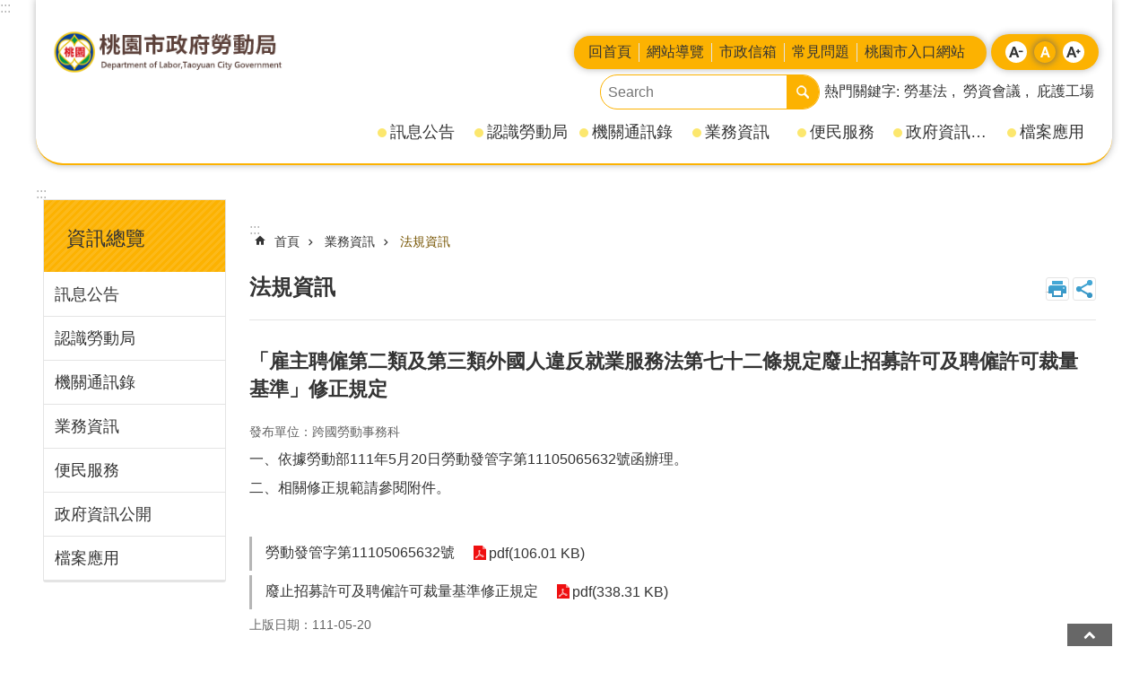

--- FILE ---
content_type: text/html; charset=utf-8
request_url: https://lhrb.tycg.gov.tw/News_Content.aspx?n=4874&s=652637
body_size: 29868
content:

<!DOCTYPE html>

<html id="FormHtml" xmlns="http://www.w3.org/1999/xhtml" lang="zh-Hant-tw">
<head id="Head1">    <style>
        .for_accessibility a {
            position: absolute;
            top: 10px;
            left: 10px;
            z-index: 99;
            width: 1px;
            height: 1px;
            white-space: nowrap;
            overflow: hidden;
            color: #000;
        }
            .for_accessibility a:focus {
                width: auto;
                height: auto;
                padding: 6px;
                background-color: #fff;
            }
        .for_accessibility div {
            position: absolute;
            width: 2px;
            height: 2px;
            background-color: transparent;
            opacity: .1
        }
    </style>
<script src='https://lhrb.tycg.gov.tw/Scripts/core.min.js'></script>
<script src='https://lhrb.tycg.gov.tw/Scripts/jquery.cookie.js'></script>
<script src='https://lhrb.tycg.gov.tw/Scripts/fancybox/jquery.fancybox.js'></script>
<link rel='stylesheet' type='text/css'  href='https://lhrb.tycg.gov.tw/Scripts/fancybox/jquery.fancybox.css'> 
<script src='https://lhrb.tycg.gov.tw/Scripts/lightGallery/js/lightgallery-all.min.js'></script>
<link rel='stylesheet' type='text/css'  href='https://lhrb.tycg.gov.tw/Scripts/lightGallery/css/lightgallery.min.css'> 
<script src='https://lhrb.tycg.gov.tw/Scripts/J_Pager.js'></script>
<script src='https://lhrb.tycg.gov.tw/js/vue.min.js'></script>
<script src='https://lhrb.tycg.gov.tw/js/pushMsg-master.js'></script>
<script  src='https://lhrb.tycg.gov.tw/Scripts/jquery.mousewheel.min.js'></script> 
<script  src='https://lhrb.tycg.gov.tw/Scripts/jquery.touchwipe.min.js'></script> 
<script  src='https://lhrb.tycg.gov.tw/Scripts/Chart/chart.umd.min.js'></script> 
<script  src='https://lhrb.tycg.gov.tw/Scripts/Chart/chartjs-plugin-datalabels.js'></script> 
<script  src='https://lhrb.tycg.gov.tw/Scripts/Chart/index.umd.min.js'></script> 
<script  src='https://lhrb.tycg.gov.tw/Scripts/Chart/chartjs-plugin-piechart-outlabels.min.js'></script> 
<script  src='https://lhrb.tycg.gov.tw/Scripts/Select2/select2.full.min.js'></script> 
<link rel='stylesheet' type='text/css'  href='https://lhrb.tycg.gov.tw/Scripts/Select2/select2.min.css'> 
<script  src='https://lhrb.tycg.gov.tw/Scripts/jUtil.js'></script> 
<script  src='https://lhrb.tycg.gov.tw/js/airdatepicker/datepicker.min.js'></script> 
<script  src='https://lhrb.tycg.gov.tw/js/airdatepicker/datepicker.zh-tw.js'></script> 
<script  src='https://lhrb.tycg.gov.tw/js/airdatepicker/datepicker.en.js'></script> 
<link rel='stylesheet' type='text/css'  href='https://lhrb.tycg.gov.tw/js/airdatepicker/datepicker.min.css'> 
<script  src='//api.tgos.tw/TGOS_API/tgos?ver=2&AppID=FSoRQRqbuATdyDOgRwu7dITo7MSp2t+h/5G16sniliGsOO1PZTvMHA==&APIKey=cGEErDNy5yN/[base64]/6kzbsemarScQnhZroDQSDR0zmUnIfpfgr5Lw6/m0Z8UyQfjt3JyzMMQSKF6/EbAR+WzBXul0MrBlTIyk7KRklQppW44hUNh2oqxkI5+fKnigW3ellJLt3FAjL0uwyvQxt8tVGyFCi0A/ksXo0y/evRb/+xMVeM76/F1z10gJx7T7nK7HLKdnhB2TAWU2H5Bdz14A=='></script> 
<script  src='https://lhrb.tycg.gov.tw/Scripts/jGMap.js'></script> 
<script>var CCMS_WWWURL='https://lhrb.tycg.gov.tw';var CCMS_LanguageSN=1;var CCMS_SitesSN_Encryption='60';</script><meta http-equiv="X-UA-Compatible" content="IE=edge" /><meta name="viewport" content="width=device-width, initial-scale=1" /><meta http-equiv="Content-Type" content="text/html; charset=utf-8" />
<meta name="DC.Title" content="「雇主聘僱第二類及第三類外國人違反就業服務法第七十二條規定廢止招募許可及聘僱許可裁量基準」修正規定" />
<meta name="DC.Subject" content="" />
<meta name="DC.Creator" content="10046932" />
<meta name="DC.Publisher" content="李家璐" />
<meta name="DC.Date" content="2023-03-07" />
<meta name="DC.Type" content="文字" />
<meta name="DC.Identifier" content="0" />
<meta name="DC.Description" content="" />
<meta name="DC.Contributor" content="" />
<meta name="DC.Format" content="text" />
<meta name="DC.Relation" content="0" />
<meta name="DC.Source" content="" />
<meta name="DC.Language" content="" />
<meta name="DC.Coverage.t.min" content="2017-11-05" />
<meta name="DC.Coverage.t.max" content="2019-11-05" />
<meta name="DC.Rights" content="" />
<meta name="Category.Theme" content="900" />
<meta name="Category.Cake" content="J00" />
<meta name="Category.Service" content="I00" />
<meta name="DC.Keywords" content="" />
<title>
	「雇主聘僱第二類及第三類外國人違反就業服務法第七十二條規定廢止招募許可及聘僱許可裁量基準」修正規定
</title><link id="likCssGlobal" href="/css/global.css" rel="stylesheet" type="text/css" /><link id="likCssPage" href="/css/page.css" rel="stylesheet" type="text/css" /><link id="likPrint" href="/css/print.css" rel="stylesheet" type="text/css" media="print" /><link id="lnkCssSysDetail" href="/css/sys_detail.css" rel="stylesheet" type="text/css" />
<link href="https://ws.tycg.gov.tw/001/Upload/60/sites/pagebackimage/df17666f-9992-4f57-b573-00ed9d531685.png" rel="icon" type="image/x-icon"><script>const jhxiaoQS = '?n=4874&amp;s=652637&amp;Create=1'</script><style>/*!
 * froala_editor v4.0.7 (https://www.froala.com/wysiwyg-editor)
 * License https://froala.com/wysiwyg-editor/terms/
 * Copyright 2014-2021 Froala Labs
 */

.fr-clearfix::after{clear:both;display:block;content:"";height:0}.fr-hide-by-clipping{position:absolute;width:1px;height:1px;padding:0;margin:-1px;overflow:hidden;clip:rect(0, 0, 0, 0);border:0}.fr-view img.fr-rounded,.fr-view .fr-img-caption.fr-rounded img{border-radius:10px;-moz-border-radius:10px;-webkit-border-radius:10px;-moz-background-clip:padding;-webkit-background-clip:padding-box;background-clip:padding-box}.fr-view img.fr-shadow,.fr-view .fr-img-caption.fr-shadow img{-webkit-box-shadow:10px 10px 5px 0px #cccccc;-moz-box-shadow:10px 10px 5px 0px #cccccc;box-shadow:10px 10px 5px 0px #cccccc}.fr-view img.fr-bordered,.fr-view .fr-img-caption.fr-bordered img{border:solid 5px #CCC}.fr-view img.fr-bordered{-webkit-box-sizing:content-box;-moz-box-sizing:content-box;box-sizing:content-box}.fr-view .fr-img-caption.fr-bordered img{-webkit-box-sizing:border-box;-moz-box-sizing:border-box;box-sizing:border-box}.fr-view{word-wrap:break-word}.fr-view span[style~="color:"] a{color:inherit}.fr-view strong{font-weight:700}.fr-view table[border='0'] td:not([class]),.fr-view table[border='0'] th:not([class]),.fr-view table[border='0'] td[class=""],.fr-view table[border='0'] th[class=""]{border-width:0px}.fr-view table{border:none;border-collapse:collapse;empty-cells:show;max-width:100%}.fr-view table td{min-width:5px}.fr-view table.fr-dashed-borders td,.fr-view table.fr-dashed-borders th{border-style:dashed}.fr-view table.fr-alternate-rows tbody tr:nth-child(2n){background:whitesmoke}.fr-view table td,.fr-view table th{border:1px solid #DDD}.fr-view table td:empty,.fr-view table th:empty{height:20px}.fr-view table td.fr-highlighted,.fr-view table th.fr-highlighted{border:1px double red}.fr-view table td.fr-thick,.fr-view table th.fr-thick{border-width:2px}.fr-view table th{background:#ececec}.fr-view hr{clear:both;user-select:none;-o-user-select:none;-moz-user-select:none;-khtml-user-select:none;-webkit-user-select:none;-ms-user-select:none;}.fr-view .fr-file{position:relative}.fr-view .fr-file::after{position:relative;content:"\1F4CE";font-weight:normal}.fr-view pre{white-space:pre-wrap;word-wrap:break-word;overflow:visible}.fr-view[dir="rtl"] blockquote{border-left:none;border-right:solid 2px #5E35B1;margin-right:0;padding-right:5px;padding-left:0}.fr-view[dir="rtl"] blockquote blockquote{border-color:#00BCD4}.fr-view[dir="rtl"] blockquote blockquote blockquote{border-color:#43A047}.fr-view blockquote{border-left:solid 2px #5E35B1;margin-left:0;padding-left:5px;color:#5E35B1}.fr-view blockquote blockquote{border-color:#00BCD4;color:#00BCD4}.fr-view blockquote blockquote blockquote{border-color:#43A047;color:#43A047}.fr-view span.fr-emoticon{font-weight:normal;font-family:"Apple Color Emoji","Segoe UI Emoji","NotoColorEmoji","Segoe UI Symbol","Android Emoji","EmojiSymbols";display:inline;line-height:0}.fr-view span.fr-emoticon.fr-emoticon-img{background-repeat:no-repeat !important;font-size:inherit;height:1em;width:1em;min-height:20px;min-width:20px;display:inline-block;margin:-.1em .1em .1em;line-height:1;vertical-align:middle}.fr-view .fr-text-gray{color:#AAA !important}.fr-view .fr-text-bordered{border-top:solid 1px #222;border-bottom:solid 1px #222;padding:10px 0}.fr-view .fr-text-spaced{letter-spacing:1px}.fr-view .fr-text-uppercase{text-transform:uppercase}.fr-view .fr-class-highlighted{background-color:#ffff00}.fr-view .fr-class-code{border-color:#cccccc;border-radius:2px;-moz-border-radius:2px;-webkit-border-radius:2px;-moz-background-clip:padding;-webkit-background-clip:padding-box;background-clip:padding-box;background:#f5f5f5;padding:10px;font-family:"Courier New", Courier, monospace}.fr-view .fr-class-transparency{opacity:0.5}.fr-view img{position:relative;max-width:100%}.fr-view img.fr-dib{margin:5px auto;display:block;float:none;vertical-align:top}.fr-view img.fr-dib.fr-fil{margin-left:0;text-align:left}.fr-view img.fr-dib.fr-fir{margin-right:0;text-align:right}.fr-view img.fr-dii{display:inline-block;float:none;vertical-align:bottom;margin-left:5px;margin-right:5px;max-width:calc(100% - (2 * 5px))}.fr-view img.fr-dii.fr-fil{float:left;margin:5px 5px 5px 0;max-width:calc(100% - 5px)}.fr-view img.fr-dii.fr-fir{float:right;margin:5px 0 5px 5px;max-width:calc(100% - 5px)}.fr-view span.fr-img-caption{position:relative;max-width:100%}.fr-view span.fr-img-caption.fr-dib{margin:5px auto;display:block;float:none;vertical-align:top}.fr-view span.fr-img-caption.fr-dib.fr-fil{margin-left:0;text-align:left}.fr-view span.fr-img-caption.fr-dib.fr-fir{margin-right:0;text-align:right}.fr-view span.fr-img-caption.fr-dii{display:inline-block;float:none;vertical-align:bottom;margin-left:5px;margin-right:5px;max-width:calc(100% - (2 * 5px))}.fr-view span.fr-img-caption.fr-dii.fr-fil{float:left;margin:5px 5px 5px 0;max-width:calc(100% - 5px)}.fr-view span.fr-img-caption.fr-dii.fr-fir{float:right;margin:5px 0 5px 5px;max-width:calc(100% - 5px)}.fr-view .fr-video{text-align:center;position:relative}.fr-view .fr-video.fr-rv{padding-bottom:56.25%;padding-top:30px;height:0;overflow:hidden}.fr-view .fr-video.fr-rv>iframe,.fr-view .fr-video.fr-rv object,.fr-view .fr-video.fr-rv embed{position:absolute !important;top:0;left:0;width:100%;height:100%}.fr-view .fr-video>*{-webkit-box-sizing:content-box;-moz-box-sizing:content-box;box-sizing:content-box;max-width:100%;border:none}.fr-view .fr-video.fr-dvb{display:block;clear:both}.fr-view .fr-video.fr-dvb.fr-fvl{text-align:left}.fr-view .fr-video.fr-dvb.fr-fvr{text-align:right}.fr-view .fr-video.fr-dvi{display:inline-block}.fr-view .fr-video.fr-dvi.fr-fvl{float:left}.fr-view .fr-video.fr-dvi.fr-fvr{float:right}.fr-view a.fr-strong{font-weight:700}.fr-view a.fr-green{color:green}.fr-view .fr-img-caption{text-align:center}.fr-view .fr-img-caption .fr-img-wrap{padding:0;margin:auto;text-align:center;width:100%}.fr-view .fr-img-caption .fr-img-wrap a{display:block}.fr-view .fr-img-caption .fr-img-wrap img{display:block;margin:auto;width:100%}.fr-view .fr-img-caption .fr-img-wrap>span{margin:auto;display:block;padding:5px 5px 10px;font-size:0.875rem;font-weight:initial;-webkit-box-sizing:border-box;-moz-box-sizing:border-box;box-sizing:border-box;-webkit-opacity:0.9;-moz-opacity:0.9;opacity:0.9;-ms-filter:"progid:DXImageTransform.Microsoft.Alpha(Opacity=0)";width:100%;text-align:center}.fr-view button.fr-rounded,.fr-view input.fr-rounded,.fr-view textarea.fr-rounded{border-radius:10px;-moz-border-radius:10px;-webkit-border-radius:10px;-moz-background-clip:padding;-webkit-background-clip:padding-box;background-clip:padding-box}.fr-view button.fr-large,.fr-view input.fr-large,.fr-view textarea.fr-large{font-size:1.5rem}a.fr-view.fr-strong{font-weight:700}a.fr-view.fr-green{color:green}img.fr-view{position:relative;max-width:100%}img.fr-view.fr-dib{margin:5px auto;display:block;float:none;vertical-align:top}img.fr-view.fr-dib.fr-fil{margin-left:0;text-align:left}img.fr-view.fr-dib.fr-fir{margin-right:0;text-align:right}img.fr-view.fr-dii{display:inline-block;float:none;vertical-align:bottom;margin-left:5px;margin-right:5px;max-width:calc(100% - (2 * 5px))}img.fr-view.fr-dii.fr-fil{float:left;margin:5px 5px 5px 0;max-width:calc(100% - 5px)}img.fr-view.fr-dii.fr-fir{float:right;margin:5px 0 5px 5px;max-width:calc(100% - 5px)}span.fr-img-caption.fr-view{position:relative;max-width:100%}span.fr-img-caption.fr-view.fr-dib{margin:5px auto;display:block;float:none;vertical-align:top}span.fr-img-caption.fr-view.fr-dib.fr-fil{margin-left:0;text-align:left}span.fr-img-caption.fr-view.fr-dib.fr-fir{margin-right:0;text-align:right}span.fr-img-caption.fr-view.fr-dii{display:inline-block;float:none;vertical-align:bottom;margin-left:5px;margin-right:5px;max-width:calc(100% - (2 * 5px))}span.fr-img-caption.fr-view.fr-dii.fr-fil{float:left;margin:5px 5px 5px 0;max-width:calc(100% - 5px)}span.fr-img-caption.fr-view.fr-dii.fr-fir{float:right;margin:5px 0 5px 5px;max-width:calc(100% - 5px)}
</style><!-- Google tag (gtag.js) -->
<script async src="https://www.googletagmanager.com/gtag/js?id=G-G4TJ8GHHFR"></script>
<script>
  window.dataLayer = window.dataLayer || [];
  function gtag(){dataLayer.push(arguments);}
  gtag('js', new Date());

  gtag('config', 'G-G4TJ8GHHFR');
</script><meta property="og:title" content="「雇主聘僱第二類及第三類外國人違反就業服務法第七十二條規定廢止招募許可及聘僱許可裁量基準」修正規定" >
<meta property="og:type" content="article" >
<meta property="og:url" content="https://lhrb.tycg.gov.tw/News_Content.aspx?n=4874&s=652637" >
<meta property="og:site_name" content="桃園市政府勞動局" >
</head>
<body id="Formbody" data-js="false" class="fr-view"><div class="for_accessibility">
    <a href="#CCMS_Content" class="" title="跳到主要內容區塊">跳到主要內容區塊</a>    <div>
        <nav><span style="font-size:0em">跳到主要內容區塊</span></nav>
    </div>
    <script>
        var $a = $('.for_accessibility a');
        $a.on('click', function (evt) {
            var $href = $($(this).attr('href')),
                $target = $href.find('a').eq(0).get(0);
            setTimeout(function () { try { $target.focus(); } catch (e) { } }, 0);
        });
    </script>
</div>
<script> document.body.setAttribute("data-js", "true");</script>
    
    <form method="post" action="./News_Content.aspx?n=4874&amp;s=652637&amp;Create=1" id="form1">
<div class="aspNetHidden">
<input type="hidden" name="__VIEWSTATE" id="__VIEWSTATE" value="WYnLtpuMkH+BmWameZ9rY0yXl0WOqQFY+aWtw3L5d9zz8qLwtSlaw5QVbJ7xflhJXi/7i0tgaZhl5Nd6DHyywZd8cCBKfqOhdKscfh7YC0mfZICNlyAhMu2097LVFt0wqLzNID2TgR/wQ09ynvyDKDY+1SPSOUS962TjrrsYRkVT8PAMJIWLKFh4+ItUD1SL+XXJkOp8593aK6oJ6IQfjo+vj0j2zedSf/Ec1qUqgMNKN38pujGn2Mx3hvvSrjWGJ6AFAwmgrBOfs35BbrYEMj763E+qPsYGw1aDWpcFozlM6vmGdOS/BYniTR0G7qMGL3eC/JXy9H9KjQH/osr7RkEc9yHVI0Lg7K+mcdrbUnD/jErDpFreXCm0ZJqLYM1isL2mvMvx//HOpon0qWVITFsGdGMBsjj/olGX3S8POSilPFAIkh94za6r8xZiZkFl0fZphg05nAA2iJlPFkE1XKizntdwS8UkPpaZmPmHBhuvPRMh2cwPDxyEV49gJeDaZYE7bSYqeb30ISEBvRlNw7A3cT7F7d/7vcqVwoZox4czOZ8Z37D9mNFxjeqfe2VTLbQEKTWJpn/vmQwp3aif8YAoH1yh1q7havZqz6dhjofUlrWQX+Ph2Wb4EkrHww35Iq/OALYwuVafAr8mxF61/Ff63QEwJp5Am5i8y03kf+Ggl2CamAAS86ieQAVAwrSfOaMcFTUtO/YJzZEzjjAcAeofoB3MkIevJ6HPXHCEpYLR+Hi+zTZkjL9DnsJ/FYSRNyw0lQxyZEPa7zAov70oGXqt5XqSbpS2SBO+QRuZedgEfG+EWg2zpTOmixN0ZzUGgFfQ5bKUsoPiRw//XWjGXeZVcGr5nZ/bZGPmL1Y8M0afrHgN+cV/a5OkyukaMdfOm4P/tJSIsMLPCVnBidYD5DYjEPq4iPUSsWmZiChEmUjOP2L/TVwVOfNGVk8O5t7SdQD1pZfmqNRVjmDYCVXTyLVxPDGGOk6MHkL4NbDvnIMReVQbUFsa0tZAPConmIRJR8aSapl5ucwl+72x3CSA4aBRsVaqzWz8GSW4rVq+Xw44rR4v76PkvAQxQ7/[base64]/DCQyeTpXogYOmYbYrzRy3+O5+s16wFLW/f4h+qwtJ1fn6nlRDLbIZ25xX2T43O1R4QoqFRUOjkwISKH6G/vuA723VwvYevYb9JZhhWdLNX56sWhHonWzl+CaxfkjGy0dIk1B9xqx4WP6TWr8fiyL8mPWzna1BXa7ODiUnO8ISvursSEpNKFC4RRb/SNBsBID7NfOzOmsbQM/TlQOFJ3go8JnxsYEk2lsBarKX4kth1XV5edqPybQdfpb/UXgqFJI8CZIY7o/tsrQmg7SPRMergCuAa9S5I/bDHVkjGiIw2CdqfnsjYkk+bhB/LLox3BT/2mV8yIE6X7lwLMPgYYngew8fE/8LI0CPgLbRZ6YhbBCt7U2RM6lBA2jlhKNkKhrVSxduo30tWl5PJF5H86Us09hHSIntVh+SK3oVfipaafQ==" />
</div>

        <!--主選單 結束-->
        <!--標題-->

        <div class="title">
            

        </div>
        
        
        
        
        
        
     <div class="group sys-root" data-func="{&#39;datePicker&#39;:{&#39;autoClose&#39;:true,&#39;language&#39;:&#39;zh-tw&#39;,&#39;navTitles&#39;:{&#39;days&#39;:&#39;&lt;i&amp;gt;民國 rrr 年&lt;/i&amp;gt; &amp;nbsp; MM&#39;,&#39;months&#39;:&#39;民國 rrr 年&#39;,&#39;years&#39;:&#39;民國 rrr1 至 rrr2 年&#39;}},&#39;festivalslide&#39;:{&#39;status&#39;:false}}" data-nojs="您的瀏覽器似乎不支援 JavaScript 語法，但沒關係，這並不會影響到內容的陳述。如需要選擇適合您的字級大小，可利用鍵盤 Ctrl   ( )放大 (-)縮小。如需要回到上一頁，可使用瀏覽器提供的 Alt   左方向鍵(←)。如需要列印，可利用鍵盤 Ctrl   p 使用瀏覽器提供的列印功能。" data-type="3" data-child="3"><div class="in"><div class="ct"><div class="in"> <div class="group base-mobile" data-func="{&#39;toggleBtn&#39;:{&#39;btnOrangeText&#39;:&#39;必&#39;,&#39;btnActiveText&#39;:&#39;執行網站&#39;}}" data-index="1" data-type="3" data-child="6"><div class="in"><div class="hd"><div class="in"><div   data-index="0"  class="headH3"  >		<span  ><a    role="presentation" title="手機版選單" data-name="手機版選單"  >手機版選單</a></span></div></div></div><div class="ct"><div class="in"> <div class="area-form search" data-index="1" data-type="0" data-child="1"><div class="in"><div class="hd"><div class="in"><div   data-index="0"  >		<span  ><a   href="javascript:void(0)"     role="link"   title="搜尋" data-name="搜尋"   >搜尋</a></span></div></div></div><div class="ct"><div class="in"><div class="fieldset">
  <span class="search"><input data-search="btn_e7c5643421204035bf520f73f7baf3ca" type="search" placeholder="Search" title="搜尋" autocomplete="on"></span>
  <span class="submit"><a href="#" role="button" class='CCMS_SearchBtn' data-search="btn_e7c5643421204035bf520f73f7baf3ca" title="搜尋" >搜尋</a></span>
</div>
<div class="list">
  <ul data-index="1" data-child="3">
    <li data-index="1"><span><a href="/Advanced_Search.aspx?q=勞基法">勞基法</a></span></li>
    <li data-index="2"><span><a href="/Advanced_Search.aspx?q=勞資會議">勞資會議</a></span></li>
    <li data-index="3"><span><a href="/Advanced_Search.aspx?q=庇護工場">庇護工場</a></span></li>
  </ul>
</div>
<script >
$(function () {
    $('[data-search="btn_e7c5643421204035bf520f73f7baf3ca"]').on("keydown", function (event) {
        if (event.which == 13) {
            event.preventDefault();
            document.querySelector('.submit [data-search="btn_e7c5643421204035bf520f73f7baf3ca"]').click();
        }
    });
});
</script>
</div></div><div class="ft"><div class="in"><ul data-index="1" data-child="1">
  <li data-index="1" class="advanced"><span><a target="_blank" rel="noreferrer noopener" href="https://www.google.com.tw/advanced_search?hl=zh-Hant-tw&as_sitesearch=https://lhrb.tycg.gov.tw" title="進階搜尋[另開新視窗]">進階搜尋</a></span></li>
</ul>
</div></div></div></div> <div class="list-text hot-key-word" data-index="2" data-type="0" data-child="1"><div class="in"><div class="hd"><div class="in"><div   data-index="0"  >		<span  ><a    role="presentation" title="熱門關鍵字" data-name="熱門關鍵字"  >熱門關鍵字</a></span></div></div></div><div class="ct"><div class="in"><ul data-index="1" data-child="3"><li   data-index="1"  >		<span  ><a   href="Advanced_Search.aspx?q=勞基法"     role="link"   title="勞基法" data-name="勞基法"   >勞基法</a></span></li><li   data-index="2"  >		<span  ><a   href="Advanced_Search.aspx?q=勞資會議"     role="link"   title="勞資會議" data-name="勞資會議"   >勞資會議</a></span></li><li   data-index="3"  >		<span  ><a   href="Advanced_Search.aspx?q=庇護工場"     role="link"   title="庇護工場" data-name="庇護工場"   >庇護工場</a></span></li></ul>
</div></div></div></div> <div class="list-text share" data-index="3" data-type="0" data-child="1"><div class="in"><div class="hd"><div class="in"><div   data-index="0"  >		<span  ><a    role="presentation" title="分享" data-name="分享"  >分享</a></span></div></div></div><div class="ct"><div class="in"><ul data-index="1" data-child="5"><li   data-index="1"  class="facebook"  >		<span  ><a   href="javascript: void(window.open('https://www.facebook.com/share.php?u='.concat(encodeURIComponent(location.href)) ));"      title="Share to Facebook[另開新視窗]" data-name="Share to Facebook[另開新視窗]"   >Facebook</a></span></li><li   data-index="2"  class="plurk"  >		<span  ><a   href="javascript: void(window.open('https://www.plurk.com/?qualifier=shares&status='.concat(encodeURIComponent(location.href)) ));"      title="Share toPlurk[另開新視窗]" data-name="Share toPlurk[另開新視窗]"   >Plurk</a></span></li><li   data-index="3"  class="twitter"  >		<span  ><a   href="javascript: void(window.open('https://twitter.com/home/?status='.concat(encodeURIComponent(document.title)) .concat(' ') .concat(encodeURIComponent(location.href))));"      title="Share to twitter[另開新視窗]" data-name="Share to twitter[另開新視窗]"   >Twitter</a></span></li><li   data-index="4"  class="line"  >		<span  ><a   href="javascript: void(window.open('https://line.naver.jp/R/msg/text/?'.concat(encodeURIComponent(location.href)) ));"      title="Share to line[另開新視窗]" data-name="Share to line[另開新視窗]"   >line</a></span></li><li   data-index="5"  class="email"  >		<span  ><a   href="javascript:  void(window.open('mailto:?subject=' + encodeURIComponent(document.title) + '&amp;body=' +  encodeURIComponent(document.URL)));"      title="Share to email[另開新視窗]" data-name="Share to email[另開新視窗]"   >Email</a></span></li></ul>
</div></div></div></div> <div class="group-list nav" data-func="{&#39;majorNavMobile&#39;:{}}" data-index="4" data-type="4" data-child="7"><div class="in"><div class="ct"><div class="in"><ul data-index="1" data-child="7"><li data-index="1"> <div class="group nav" data-index="1" data-type="3" data-child="1"><div class="in"><div class="hd"><div class="in"><div   data-index="0"  class="headH3"  >		<span  ><a   href="cl.aspx?n=4859"        role="link"   title="訊息公告" data-name="訊息公告"   >訊息公告</a></span></div></div></div><div class="ct"><div class="in"> <div class="list-text nav" data-index="1" data-type="0" data-child="1"><div class="in"><div class="ct"><div class="in"><ul data-index="1" data-child="3"><li   data-index="1"  >		<span  ><a   href="News.aspx?n=4860&sms=10397"        role="link"   title="最新消息" data-name="最新消息"   >最新消息</a></span></li><li   data-index="2"  >		<span  ><a   href="News.aspx?n=17480&sms=18618"        role="link"   title="徵才資訊" data-name="徵才資訊"   >徵才資訊</a></span></li><li   data-index="3"  >		<span  ><a   href="cp.aspx?n=4861"        role="link"   title="RSS訂閱" data-name="RSS訂閱"   >RSS訂閱</a></span></li></ul>
</div></div></div></div></div></div></div></div></li><li data-index="2"> <div class="group nav" data-index="2" data-type="3" data-child="1"><div class="in"><div class="hd"><div class="in"><div   data-index="0"  class="headH3"  >		<span  ><a   href="cl.aspx?n=4862"        role="link"   title="認識勞動局" data-name="認識勞動局"   >認識勞動局</a></span></div></div></div><div class="ct"><div class="in"> <div class="list-text nav" data-index="1" data-type="0" data-child="1"><div class="in"><div class="ct"><div class="in"><ul data-index="1" data-child="3"><li   data-index="1"  >		<span  ><a   href="cp.aspx?n=4863"        role="link"   title="組織架構" data-name="組織架構"   >組織架構</a></span></li><li   data-index="2"  >		<span  ><a   href="cp.aspx?n=4864"        role="link"   title="業務職掌" data-name="業務職掌"   >業務職掌</a></span></li><li   data-index="3"  >		<span  ><a   href="cp.aspx?n=4865"        role="link"   title="主管簡介" data-name="主管簡介"   >主管簡介</a></span></li></ul>
</div></div></div></div></div></div></div></div></li><li data-index="3"> <div class="group nav" data-index="3" data-type="3" data-child="1"><div class="in"><div class="hd"><div class="in"><div   data-index="0"  class="headH3"  >		<span  ><a   href="cl.aspx?n=4866"        role="link"   title="機關通訊錄" data-name="機關通訊錄"   >機關通訊錄</a></span></div></div></div><div class="ct"><div class="in"> <div class="list-text nav" data-index="1" data-type="0" data-child="1"><div class="in"><div class="ct"><div class="in"><ul data-index="1" data-child="4"><li   data-index="1"  >		<span  ><a   href="cp.aspx?n=4867"        role="link"   title="機關聯絡資訊" data-name="機關聯絡資訊"   >機關聯絡資訊</a></span></li><li   data-index="2"  >		<span  ><a   href="cp.aspx?n=4868"        role="link"   title="交通資訊" data-name="交通資訊"   >交通資訊</a></span></li><li   data-index="3"  >		<span  ><a   href="https://oes.tycg.gov.tw/"        role="link"   title="[另開新視窗]就業職訓服務處" data-name="就業職訓服務處"   target="_blank"  rel = "noreferrer noopener"   >就業職訓服務處</a></span></li><li   data-index="4"  >		<span  ><a   href="https://oli.tycg.gov.tw/"        role="link"   title="[另開新視窗]勞動檢查處" data-name="勞動檢查處"   target="_blank"  rel = "noreferrer noopener"   >勞動檢查處</a></span></li></ul>
</div></div></div></div></div></div></div></div></li><li data-index="4"> <div class="group nav" data-index="4" data-type="3" data-child="1"><div class="in"><div class="hd"><div class="in"><div   data-index="0"  class="headH3"  >		<span  ><a   href="cl.aspx?n=4871"        role="link"   title="業務資訊" data-name="業務資訊"   >業務資訊</a></span></div></div></div><div class="ct"><div class="in"> <div class="list-text nav" data-index="1" data-type="0" data-child="1"><div class="in"><div class="ct"><div class="in"><ul data-index="1" data-child="14"><li   data-index="1"  >		<span  ><a   href="https://ws.tycg.gov.tw/Download.ashx?u=LzAwMS9VcGxvYWQvNjAvcmVsZmlsZS8wLzQ4NzIvOGZkNmJjMDktZTQ0YS00OTE5LTkxYTAtOGM2Zjg2OWZiY2YwLnBkZg%3d%3d&n=5Yue5YuV5bGAMTE05bm05bqm5pa95pS%2f6KiI55WrLnBkZg%3d%3d&icon=.pdf"        role="link"   title="[另開新視窗]施政計畫.pdf" data-name="施政計畫.pdf"   target="_blank"  rel = "noreferrer noopener"   >施政計畫</a></span></li><li   data-index="2"  >		<span  ><a   href="https://www.tycg.gov.tw/News.aspx?n=95&sms=7921&_CSN=625"        role="link"   title="[另開新視窗]施政成果" data-name="施政成果"   target="_blank"  rel = "noreferrer noopener"   >施政成果</a></span></li><li   data-index="3"  >		<span  ><a   href="News.aspx?n=4874&sms=10398"        role="link"   title="法規資訊" data-name="法規資訊"   >法規資訊</a></span></li><li   data-index="4"  >		<span  ><a   href="News.aspx?n=4879&sms=10402"        role="link"   title="常見問答" data-name="常見問答"   >常見問答</a></span></li><li   data-index="5"  >		<span  ><a   href="cl.aspx?n=4880"        role="link"   title="勞動條件服務" data-name="勞動條件服務"   >勞動條件服務</a></span></li><li   data-index="6"  >		<span  ><a   href="cl.aspx?n=4894"        role="link"   title="身障就業服務" data-name="身障就業服務"   >身障就業服務</a></span></li><li   data-index="7"  >		<span  ><a   href="cl.aspx?n=21525"        role="link"   title="職業災害勞工關懷服務" data-name="職業災害勞工關懷服務"   >職業災害勞工關懷服務</a></span></li><li   data-index="8"  >		<span  ><a   href="cl.aspx?n=4907"        role="link"   title="跨國勞動事務服務" data-name="跨國勞動事務服務"   >跨國勞動事務服務</a></span></li><li   data-index="9"  >		<span  ><a   href="cl.aspx?n=4930"        role="link"   title="勞資關係服務" data-name="勞資關係服務"   >勞資關係服務</a></span></li><li   data-index="10"  >		<span  ><a   href="https://academy-labor.tycg.gov.tw/www/index.aspx?openExternalBrowser=1"        role="link"   title="[另開新視窗]桃園勞工學苑" data-name="桃園勞工學苑"   target="_blank"  rel = "noreferrer noopener"   >桃園勞工學苑</a></span></li><li   data-index="11"  >		<span  ><a   href="cl.aspx?n=4942"        role="link"   title="勞工關懷中心" data-name="勞工關懷中心"   >勞工關懷中心</a></span></li><li   data-index="12"  >		<span  ><a   href="cl.aspx?n=4945"        role="link"   title="人事服務專區" data-name="人事服務專區"   >人事服務專區</a></span></li><li   data-index="13"  >		<span  ><a   href="cl.aspx?n=4949"        role="link"   title="廉政服務專區" data-name="廉政服務專區"   >廉政服務專區</a></span></li><li   data-index="14"  >		<span  ><a   href="News.aspx?n=24643&sms=20487"        role="link"   title="公務人員執行職務安全及衛生防護專區" data-name="公務人員執行職務安全及衛生防護專區"   >公務人員執行職務安全及衛生防護專區</a></span></li></ul>
</div></div></div></div></div></div></div></div></li><li data-index="5"> <div class="group nav" data-index="5" data-type="3" data-child="1"><div class="in"><div class="hd"><div class="in"><div   data-index="0"  class="headH3"  >		<span  ><a   href="cl.aspx?n=4957"        role="link"   title="便民服務" data-name="便民服務"   >便民服務</a></span></div></div></div><div class="ct"><div class="in"> <div class="list-text nav" data-index="1" data-type="0" data-child="1"><div class="in"><div class="ct"><div class="in"><ul data-index="1" data-child="9"><li   data-index="1"  >		<span  ><a   href="cl.aspx?n=4958"        role="link"   title="互動討論專區" data-name="互動討論專區"   >互動討論專區</a></span></li><li   data-index="2"  >		<span  ><a   href="ENews.aspx?n=4960&sms=11259"        role="link"   title="線上申辦/補助專區" data-name="線上申辦/補助專區"   >線上申辦/補助專區</a></span></li><li   data-index="3"  >		<span  ><a   href="ActiveList.aspx?n=4961&sms=10465"        role="link"   title="線上報名(課程資訊)" data-name="線上報名(課程資訊)"   >線上報名(課程資訊)</a></span></li><li   data-index="4"  >		<span  ><a   href="News.aspx?n=4962&sms=10466"        role="link"   title="檔案下載" data-name="檔案下載"   >檔案下載</a></span></li><li   data-index="5"  >		<span  ><a   href="https://labor.recreation.tycg.gov.tw/w/recreation_tycg/index"        role="link"   title="[另開新視窗]會議室租借網站" data-name="會議室租借網站"   target="_blank"  rel = "noreferrer noopener"   >會議室租借網站</a></span></li><li   data-index="6"  >		<span  ><a   href="https://reiso.tycg.gov.tw/"        role="link"   title="[另開新視窗]施政成果透明資訊網" data-name="施政成果透明資訊網"   target="_blank"  rel = "noreferrer noopener"   >施政成果透明資訊網</a></span></li><li   data-index="7"  >		<span  ><a   href="cp.aspx?n=23033"        role="link"   title="[另開新視窗]名詞解釋" data-name="名詞解釋"   target="_blank"  rel = "noreferrer noopener"   >名詞解釋</a></span></li><li   data-index="8"  >		<span  ><a   href="cl.aspx?n=18726"        role="link"   title="檔案應用專區" data-name="檔案應用專區"   >檔案應用專區</a></span></li><li   data-index="9"  >		<span  ><a   href="News.aspx?n=23812&sms=20344"        role="link"   title="[另開新視窗]新住民專區New Immigrants Area" data-name="新住民專區New Immigrants Area"   target="_blank"  rel = "noreferrer noopener"   >新住民專區New Immigrants Area</a></span></li></ul>
</div></div></div></div></div></div></div></div></li><li data-index="6"> <div class="group nav" data-index="6" data-type="3" data-child="1"><div class="in"><div class="hd"><div class="in"><div   data-index="0"  class="headH3"  >		<span  ><a   href="cl.aspx?n=4972"        role="link"   title="政府資訊公開" data-name="政府資訊公開"   >政府資訊公開</a></span></div></div></div><div class="ct"><div class="in"> <div class="list-text nav" data-index="1" data-type="0" data-child="1"><div class="in"><div class="ct"><div class="in"><ul data-index="1" data-child="7"><li   data-index="1"  >		<span  ><a   href="News.aspx?n=17105&sms=18509"        role="link"   title="國家賠償業務專區" data-name="國家賠償業務專區"   >國家賠償業務專區</a></span></li><li   data-index="2"  >		<span  ><a   href="cp.aspx?n=4978"        role="link"   title="政府資訊公開" data-name="政府資訊公開"   >政府資訊公開</a></span></li><li   data-index="3"  >		<span  ><a   href="cp.aspx?n=4979"        role="link"   title="個人資料保護專區" data-name="個人資料保護專區"   >個人資料保護專區</a></span></li><li   data-index="4"  >		<span  ><a   href="cl.aspx?n=4980"        role="link"   title="統計專區" data-name="統計專區"   >統計專區</a></span></li><li   data-index="5"  >		<span  ><a   href="cl.aspx?n=4986"        role="link"   title="性別主流化" data-name="性別主流化"   >性別主流化</a></span></li><li   data-index="6"  >		<span  ><a   href="News.aspx?n=4998&sms=10483"        role="link"   title="勞動業務統計年報" data-name="勞動業務統計年報"   >勞動業務統計年報</a></span></li><li   data-index="7"  >		<span  ><a   href="News.aspx?n=8775&sms=12678"        role="link"   title="石門山勞工育樂中心修建營運移轉案" data-name="石門山勞工育樂中心修建營運移轉案"   >石門山勞工育樂中心修建營運移轉案</a></span></li></ul>
</div></div></div></div></div></div></div></div></li><li data-index="7"> <div class="group nav" data-index="7" data-type="3" data-child="1"><div class="in"><div class="hd"><div class="in"><div   data-index="0"  class="headH3"  >		<span  ><a   href="https://lhrb.tycg.gov.tw/cl.aspx?n=18726"        role="link"   title="檔案應用" data-name="檔案應用"   >檔案應用</a></span></div></div></div><div class="ct"><div class="in"> <div class="list-text nav" data-index="1" data-type="0"><div class="in"><div class="ct"><div class="in"></div></div></div></div></div></div></div></div></li></ul></div></div></div></div> <div class="list-text link" data-index="5" data-type="0" data-child="1"><div class="in"><div class="hd"><div class="in"><div   data-index="0"  >		<span  ><a    role="presentation" title="上方連結" data-name="上方連結"  >上方連結</a></span></div></div></div><div class="ct"><div class="in"><ul data-index="1" data-child="5"><li   data-index="1"  >		<span  ><a   href="Default.aspx"     role="link"   title="回首頁" data-name="回首頁"   >回首頁</a></span></li><li   data-index="2"  >		<span  ><a   href="SiteMap.aspx"     role="link"   title="網站導覽" data-name="網站導覽"   >網站導覽</a></span></li><li   data-index="3"  >		<span  ><a   href="https://taotalk.tycg.gov.tw/interface/Petition?channel=G_DEPC_380240000J"     role="link"   title="[另開新視窗]市政信箱" data-name="市政信箱"   target="_blank"  rel = "noreferrer noopener"   >市政信箱</a></span></li><li   data-index="4"  >		<span  ><a   href="/News.aspx?n=4879&sms=10402"     role="link"   title="常見問題" data-name="常見問題"   >常見問題</a></span></li><li   data-index="5"  >		<span  ><a   href="https://www.tycg.gov.tw/"     role="link"   title="[另開新視窗]桃園市入口網站" data-name="桃園市入口網站"   target="_blank"  rel = "noreferrer noopener"   >桃園市入口網站</a></span></li></ul>
</div></div></div></div> <div class="list-text link" data-index="6" data-type="0" data-child="1"><div class="in"><div class="hd"><div class="in"><div   data-index="0"  >		<span  ><a    role="presentation" title="下方連結" data-name="下方連結"  >下方連結</a></span></div></div></div><div class="ct"><div class="in"><ul data-index="1" data-child="3"><li   data-index="1"  >		<span  ><a   href="https://www.tycg.gov.tw/cp.aspx?n=5846&s=1313&ccms_cs=1&state=1C5D152DDF4F3ED0"     role="link"   title="[另開新視窗]網站安全政策" data-name="網站安全政策"   target="_blank"  rel = "noreferrer noopener"   >網站安全政策</a></span></li><li   data-index="2"  >		<span  ><a   href="https://www.tycg.gov.tw/cp.aspx?n=5845&s=1312&ccms_cs=1&state=1C5D152DDF4F3ED0"     role="link"   title="[另開新視窗]隱私權政策" data-name="隱私權政策"   target="_blank"  rel = "noreferrer noopener"   >隱私權政策</a></span></li><li   data-index="3"  >		<span  ><a   href="https://www.tycg.gov.tw/cp.aspx?n=5847&s=1314&ccms_cs=1&state=1C5D152DDF4F3ED0"     role="link"   title="[另開新視窗]政府網站資料開放宣告" data-name="政府網站資料開放宣告"   target="_blank"  rel = "noreferrer noopener"   >政府網站資料開放宣告</a></span></li></ul>
</div></div></div></div></div></div></div></div> <div class="group base-extend" data-index="2" data-type="3" data-child="2"><div class="in"><div class="ct"><div class="in"> <div class="right-box-disaster" data-index="1" data-type="0" data-child="2"><div class="in"><div class="ct"><div class="in"><div id="divSideInformation" class="area-customize right-box">
<div class="in">
<div class="ct">
<div class="in">
<ul>
 <li>
 <div class="box-tab">
 <ul>
<li id='liContact2'><span><a role="button" href='javascript:sfContact();'>天氣資訊</a></span></li>
  <li id="liLink2"><span><a role="button" href="javascript: sfLink();">快速連結</a> </span></li>
  <li id="liDisaster2"><span><a role="button" href="javascript: sfDisaster();">災害示警</a> </span></li>
 </ul>
 </div>
 </li>
 <li id="liContact">
 <div class="title">天氣資訊</div>
<div class="date">
 <ul>
  <li><span>115-02-03</span></li>
  <li><span>星期二</span></li>
  <li><span>上午 02:42</span></li>
 </ul>
</div>
 <div class="right-box-ct">
 <div class="in">
 <div class="ct">
 <div class="in">
 <ul class="box-contact">
<li>
 <div class="weather-ct">
 <div class="simple-text weather is-type-22">
 <div class="in">
  <div class="ct">
   <div class="in">
<span><a href="#" target="_blank" rel="noopener noreferrer" title="[另開新視窗]氣象詳細資料"><i class="mark">桃園市</i>25 ~ 31 ℃  AQI：82 普通</a></span>
                                            </div>
                                        </div>
                                    </div>
                                </div>
                            </div>
                        </li>
                    </ul>
                </div>
            </div>
        </div>
    </div>
</li>

 <li id="liLink">
 <div class="title">快速連結</div>
 <div class="right-box-ct">
 <div class="in">
  <div class="ct">
   <div class="in">
 <ul class="box-contact">
  <li><span class="icon"><img src="/Images/icon_fast_01.png" title ="智能客服" alt="智能客服" /></span> <span><a href="https://robot.tycg.gov.tw/Webhook/" target="_blank" rel="noopener noreferrer" title="[另開新視窗]智能客服">智能客服</a> </span></li>
  <li><span class="icon"><img src="/Images/icon_fast_02.png" title ="1999" alt="1999" /></span> <span><a href="https://sccdc.tycg.gov.tw/cl.aspx?n=16984" target="_blank" rel="noopener noreferrer" title="[另開新視窗]1999">1999</a> </span></li>
  <li><span class="icon"><img src="/Images/icon_fast_03.png" title ="市政信箱" alt="市政信箱" /></span> <span><a href="https://taotalk.tycg.gov.tw/" target="_blank" rel="noopener noreferrer" title="[另開新視窗]市政信箱">市政信箱</a> </span></li>
  <li><span class="icon"><img src="/Images/icon_fast_04.png" title ="桃園市市民卡" alt="桃園市市民卡" /></span> <span><a href="https://citycardonline.tycg.gov.tw/module/card-welcome-ty/module/card-welcome-ty/ap/home" target="_blank" rel="noopener noreferrer" title="[另開新視窗]桃園市市民卡">桃園市市民卡</a> </span></li>
  <li><span class="icon"><img src="/Images/icon_fast_05.png" title ="免費市民公車" alt="免費市民公車" /></span> <span><a href="https://www.tycg.gov.tw/News_Link2.aspx?n=53&sms=7892" target="_blank" rel="noopener noreferrer" title="[另開新視窗]免費市民公車">免費市民公車</a> </span></li>
  <li><span class="icon"><img src="/Images/icon_fast_06.png" title ="網路社群" alt="網路社群" /></span> <span><a href="https://www.tycg.gov.tw/News_Link2.aspx?n=59&sms=7896" target="_blank" rel="noopener noreferrer" title="[另開新視窗]網路社群">網路社群</a> </span></li>
  <li><span class="icon"><img src="/Images/icon_fast_07.png" title ="APP" alt="APP" /></span> <span><a href="https://www.tycg.gov.tw/cp.aspx?n=3740" target="_blank" rel="noopener noreferrer" title="[另開新視窗]APP">APP</a> </span></li>
</ul>
</div>
</div>
</div>
</div>
 </li>
	<li id="liDisaster">
	<div class="title">災害示警</div>
<div id="Group_34723_eHPjuWWkpQ" class="DisWarning300100" >
<script src="https://alerts.ncdr.nat.gov.tw/temp/StaticFiles/Immediately/CapInfoNormal_68_300100.js"></script>
<div class="tempDisWarning"><div id="capInfo300100_Normal_68"></div></div>
<span style='display:none'></span>
    </div>
	</li>
    </ul>
   </div>
  </div>
 </div>
</div>
<script>
    var nowactivename = "";
    function sfOpenClose(str){ 
        $("li[id='liLink2']").attr("class", "")
        $("li[id='liContact2']").attr("class", "")
        $("li[id='liDisaster2']").attr("class", "")
        if(nowactivename == str){
            $("div[id='divSideInformation']").attr("class", "area-customize right-box");
            nowactivename = "";
        }
        else{
            $("div[id='divSideInformation']").attr("class", "area-customize right-box is-active");
            if(str == 'Weather'){
                $("li[id='liLink2']").attr("class", "is-active")
            }
            else if(str == 'Contact'){
                $("li[id='liContact2']").attr("class", "is-active")
            }
            else if(str == 'Disaster'){
                $("li[id='liDisaster2']").attr("class", "is-active")
            }
            nowactivename = str;
        }
    }
    function sfLink(){ 
        $("li[id='liLink']").attr("style", "")
        $("li[id='liContact']").attr("style", "display: none")
        $("li[id='liDisaster']").attr("style", "display: none")
        sfOpenClose('Weather');
    }
    function sfContact(){ 
        $("li[id='liLink']").attr("style", "display: none")
        $("li[id='liContact']").attr("style", "")
        $("li[id='liDisaster']").attr("style", "display: none")
        sfOpenClose('Contact');
    }
    function sfDisaster(){ 
        $("li[id='liLink']").attr("style", "display: none")
        $("li[id='liContact']").attr("style", "display: none")
        $("li[id='liDisaster']").attr("style", "")
        sfOpenClose('Disaster');
    }
</script>
</div></div></div></div> <div data-func="{&#39;anchor&#39;:{}}" class="simple-text btn" data-index="2" data-type="0" data-child="1"><div class="in"><div class="ct"><div class="in"><span><a href="#" title="回最上面[連結]" role="button">回最上面</a></span></div></div></div></div></div></div></div></div> <div class="group base-wrapper" data-index="3" data-type="3" data-child="3"><div class="in"><div class="ct"><div class="in"> <div class="group base-header" data-index="1" data-type="3" data-child="1"><div class="in"><div class="ct"><div class="in"> <div class="simple-text accesskey" data-type="0" data-child="1"><div class="in"><div class="ct"><div class="in"><span><a href="#Accesskey_U" id="Accesskey_U" accesskey="U" title="選單連結區塊，此區塊列有本網站主要連結。" >:::</a></span></div></div></div></div> <div class="group default info" data-index="1" data-type="3" data-child="1"><div class="in"><div class="ct"><div class="in"> <div class="group default logo-msgTool" data-index="1" data-type="3" data-child="2"><div class="in"><div class="ct"><div class="in"> <div class="simple-text major-logo" data-index="1" data-type="0" data-child="1"><div class="in"><div class="ct"><div class="in"><h1><a href="Default.aspx" title="回首頁">桃園市政府勞動局</a></h1></div></div></div></div> <div class="group default topLink-fontSize" data-index="2" data-type="3" data-child="3"><div class="in"><div class="ct"><div class="in"> <div class="group default top-tool" data-index="1" data-type="3" data-child="3"><div class="in"><div class="ct"><div class="in"> <div class="list-text link" data-index="1" data-type="0" data-child="1"><div class="in"><div class="hd"><div class="in"><div   data-index="0"  >		<span  ><a    role="presentation" title="上方連結" data-name="上方連結"  >上方連結</a></span></div></div></div><div class="ct"><div class="in"><ul data-index="1" data-child="5"><li   data-index="1"  >		<span  ><a   href="Default.aspx"     role="link"   title="回首頁" data-name="回首頁"   >回首頁</a></span></li><li   data-index="2"  >		<span  ><a   href="SiteMap.aspx"     role="link"   title="網站導覽" data-name="網站導覽"   >網站導覽</a></span></li><li   data-index="3"  >		<span  ><a   href="https://taotalk.tycg.gov.tw/interface/Petition?channel=G_DEPC_380240000J"     role="link"   title="[另開新視窗]市政信箱" data-name="市政信箱"   target="_blank"  rel = "noreferrer noopener"   >市政信箱</a></span></li><li   data-index="4"  >		<span  ><a   href="/News.aspx?n=4879&sms=10402"     role="link"   title="常見問題" data-name="常見問題"   >常見問題</a></span></li><li   data-index="5"  >		<span  ><a   href="https://www.tycg.gov.tw/"     role="link"   title="[另開新視窗]桃園市入口網站" data-name="桃園市入口網站"   target="_blank"  rel = "noreferrer noopener"   >桃園市入口網站</a></span></li></ul>
</div></div></div></div> <div class="list-text font-size" data-func="{&#39;fontSize&#39;:{}}" data-index="2" data-type="0" data-child="1"><div class="in"><div class="hd"><div class="in"><div   data-index="0"  >		<span  ><a   href="#javascript:void(0)"     role="button"   title="字級" data-name="字級"   >字級</a></span></div></div></div><div class="ct"><div class="in"><ul data-index="1" data-child="3"><li   data-index="1"  class="small"  >		<span  ><a   href="javascript:void(0)"     role="button"   title="字級小" data-name="字級小"   >字級小</a></span></li><li   data-index="2"  class="medium"  >		<span  ><a   href="javascript:void(0)"     role="button"   title="字級中" data-name="字級中"   >字級中</a></span></li><li   data-index="3"  class="large"  >		<span  ><a   href="javascript:void(0)"     role="button"   title="字級大" data-name="字級大"   >字級大</a></span></li></ul>
</div></div></div></div> <div class="group default msg-tool" data-index="3" data-type="0" data-child="2"><div class="in"><div class="ct"><div class="in"> <div class="area-form search" data-index="1" data-type="0" data-child="1"><div class="in"><div class="hd"><div class="in"><div   data-index="0"  >		<span  ><a   href="javascript:void(0)"     role="link"   title="搜尋" data-name="搜尋"   >搜尋</a></span></div></div></div><div class="ct"><div class="in"><div class="fieldset">
  <span class="search"><input data-search="btn_8ddd5f07b36a48c6b40f4658447fd081" type="search" placeholder="Search" title="搜尋" autocomplete="on"></span>
  <span class="submit"><a href="#" role="button" class='CCMS_SearchBtn' data-search="btn_8ddd5f07b36a48c6b40f4658447fd081" title="搜尋" >搜尋</a></span>
</div>
<div class="list">
  <ul data-index="1" data-child="3">
    <li data-index="1"><span><a href="/Advanced_Search.aspx?q=勞基法">勞基法</a></span></li>
    <li data-index="2"><span><a href="/Advanced_Search.aspx?q=勞資會議">勞資會議</a></span></li>
    <li data-index="3"><span><a href="/Advanced_Search.aspx?q=庇護工場">庇護工場</a></span></li>
  </ul>
</div>
<script >
$(function () {
    $('[data-search="btn_8ddd5f07b36a48c6b40f4658447fd081"]').on("keydown", function (event) {
        if (event.which == 13) {
            event.preventDefault();
            document.querySelector('.submit [data-search="btn_8ddd5f07b36a48c6b40f4658447fd081"]').click();
        }
    });
});
</script>
</div></div><div class="ft"><div class="in"><ul data-index="1" data-child="1">
  <li data-index="1" class="advanced"><span><a target="_blank" rel="noreferrer noopener" href="https://www.google.com.tw/advanced_search?hl=zh-Hant-tw&as_sitesearch=https://lhrb.tycg.gov.tw" title="進階搜尋[另開新視窗]">進階搜尋</a></span></li>
</ul>
</div></div></div></div> <div class="list-text hot-key-word" data-index="2" data-type="0" data-child="1"><div class="in"><div class="hd"><div class="in"><div   data-index="0"  >		<span  ><a    role="presentation" title="熱門關鍵字" data-name="熱門關鍵字"  >熱門關鍵字</a></span></div></div></div><div class="ct"><div class="in"><ul data-index="1" data-child="3"><li   data-index="1"  >		<span  ><a   href="Advanced_Search.aspx?q=勞基法"     role="link"   title="勞基法" data-name="勞基法"   >勞基法</a></span></li><li   data-index="2"  >		<span  ><a   href="Advanced_Search.aspx?q=勞資會議"     role="link"   title="勞資會議" data-name="勞資會議"   >勞資會議</a></span></li><li   data-index="3"  >		<span  ><a   href="Advanced_Search.aspx?q=庇護工場"     role="link"   title="庇護工場" data-name="庇護工場"   >庇護工場</a></span></li></ul>
</div></div></div></div></div></div></div></div></div></div></div></div> <div class="group-list nav" data-func="{&#39;hud&#39;:{},&#39;majorNavHorizontal&#39;:{},&#39;setNavWidth&#39;:{}}" data-index="2" data-type="4" data-child="7"><div class="in"><div class="ct"><div class="in"><ul data-index="1" data-child="7"><li data-index="1" data-width="1"> <div id="Group_36091_AckssaBhoB" data-width="1" data-Margin_right="0" data-sort="" data-bgColor="#0000ffff" data-AddParentGroup="False" data-GroupSN="36091" data-WidthDeskTop="0" data-anchor="" data-tabType="3" class="group nav" data-index="1" data-Margin_DefaultSetting="false" data-type="3" data-bgClass="" data-WidthMobile="0" data-groupname="" data-WidthPad="0" data-Margin_left="0" data-MenuWidth="1" data-isgroup="true" data-Margin_bottom="0" data-child="1" data-Margin_Top="0"><div class="in"><div class="hd"><div class="in"><div   data-index="0"  class="headH3"  >		<span  ><a   href="cl.aspx?n=4859"        role="link"   title="訊息公告" data-name="訊息公告"   >訊息公告</a></span></div></div></div><div class="ct"><div class="in"> <div id="Group_36092_DYbfSIrpbW" data-SitesModuleSN="75" data-Margin_right="" data-sort="2" data-bgColor="" data-AddParentGroup="" data-GroupSN="36092" data-WidthDeskTop="" data-anchor="" data-tabType="0" class="list-text nav" data-index="1" data-Margin_DefaultSetting="false" data-type="0" data-bgClass="" data-WidthMobile="" data-groupname="" data-WidthPad="" data-Margin_left="" data-MenuWidth="" data-isgroup="true" data-setLen="0" data-Margin_bottom="" data-child="1" data-Margin_Top=""><div class="in"><div class="ct"><div class="in"><ul data-index="1" data-child="3"><li   data-index="1"  >		<span  ><a   href="News.aspx?n=4860&sms=10397"        role="link"   title="最新消息" data-name="最新消息"   >最新消息</a></span></li><li   data-index="2"  >		<span  ><a   href="News.aspx?n=17480&sms=18618"        role="link"   title="徵才資訊" data-name="徵才資訊"   >徵才資訊</a></span></li><li   data-index="3"  >		<span  ><a   href="cp.aspx?n=4861"        role="link"   title="RSS訂閱" data-name="RSS訂閱"   >RSS訂閱</a></span></li></ul>
</div></div></div></div></div></div></div></div></li><li data-index="2" data-width="1"> <div id="Group_36093_FVQiSoEbVU" data-width="1" data-Margin_right="0" data-sort="" data-bgColor="#0000ffff" data-AddParentGroup="False" data-GroupSN="36093" data-WidthDeskTop="0" data-anchor="" data-tabType="3" class="group nav" data-index="2" data-Margin_DefaultSetting="false" data-type="3" data-bgClass="" data-WidthMobile="0" data-groupname="" data-WidthPad="0" data-Margin_left="0" data-MenuWidth="1" data-isgroup="true" data-Margin_bottom="0" data-child="1" data-Margin_Top="0"><div class="in"><div class="hd"><div class="in"><div   data-index="0"  class="headH3"  >		<span  ><a   href="cl.aspx?n=4862"        role="link"   title="認識勞動局" data-name="認識勞動局"   >認識勞動局</a></span></div></div></div><div class="ct"><div class="in"> <div id="Group_36094_bdvQAxybpk" data-SitesModuleSN="75" data-Margin_right="" data-sort="2" data-bgColor="" data-AddParentGroup="" data-GroupSN="36094" data-WidthDeskTop="" data-anchor="" data-tabType="0" class="list-text nav" data-index="1" data-Margin_DefaultSetting="false" data-type="0" data-bgClass="" data-WidthMobile="" data-groupname="" data-WidthPad="" data-Margin_left="" data-MenuWidth="" data-isgroup="true" data-setLen="0" data-Margin_bottom="" data-child="1" data-Margin_Top=""><div class="in"><div class="ct"><div class="in"><ul data-index="1" data-child="3"><li   data-index="1"  >		<span  ><a   href="cp.aspx?n=4863"        role="link"   title="組織架構" data-name="組織架構"   >組織架構</a></span></li><li   data-index="2"  >		<span  ><a   href="cp.aspx?n=4864"        role="link"   title="業務職掌" data-name="業務職掌"   >業務職掌</a></span></li><li   data-index="3"  >		<span  ><a   href="cp.aspx?n=4865"        role="link"   title="主管簡介" data-name="主管簡介"   >主管簡介</a></span></li></ul>
</div></div></div></div></div></div></div></div></li><li data-index="3" data-width="2"> <div id="Group_36095_dDwbgHSaFv" data-width="2" data-Margin_right="0" data-sort="" data-bgColor="#0000ffff" data-AddParentGroup="False" data-GroupSN="36095" data-WidthDeskTop="0" data-anchor="" data-tabType="3" class="group nav" data-index="3" data-Margin_DefaultSetting="false" data-type="3" data-bgClass="" data-WidthMobile="0" data-groupname="" data-WidthPad="0" data-Margin_left="0" data-MenuWidth="2" data-isgroup="true" data-Margin_bottom="0" data-child="1" data-Margin_Top="0"><div class="in"><div class="hd"><div class="in"><div   data-index="0"  class="headH3"  >		<span  ><a   href="cl.aspx?n=4866"        role="link"   title="機關通訊錄" data-name="機關通訊錄"   >機關通訊錄</a></span></div></div></div><div class="ct"><div class="in"> <div id="Group_36096_gmwHjajhBW" data-SitesModuleSN="75" data-Margin_right="" data-sort="2" data-bgColor="" data-AddParentGroup="" data-GroupSN="36096" data-WidthDeskTop="" data-anchor="" data-tabType="0" class="list-text nav" data-index="1" data-Margin_DefaultSetting="false" data-type="0" data-bgClass="" data-WidthMobile="" data-groupname="" data-WidthPad="" data-Margin_left="" data-MenuWidth="" data-isgroup="true" data-setLen="0" data-Margin_bottom="" data-child="1" data-Margin_Top=""><div class="in"><div class="ct"><div class="in"><ul data-index="1" data-child="4"><li   data-index="1"  >		<span  ><a   href="cp.aspx?n=4867"        role="link"   title="機關聯絡資訊" data-name="機關聯絡資訊"   >機關聯絡資訊</a></span></li><li   data-index="2"  >		<span  ><a   href="cp.aspx?n=4868"        role="link"   title="交通資訊" data-name="交通資訊"   >交通資訊</a></span></li><li   data-index="3"  >		<span  ><a   href="https://oes.tycg.gov.tw/"        role="link"   title="[另開新視窗]就業職訓服務處" data-name="就業職訓服務處"   target="_blank"  rel = "noreferrer noopener"   >就業職訓服務處</a></span></li><li   data-index="4"  >		<span  ><a   href="https://oli.tycg.gov.tw/"        role="link"   title="[另開新視窗]勞動檢查處" data-name="勞動檢查處"   target="_blank"  rel = "noreferrer noopener"   >勞動檢查處</a></span></li></ul>
</div></div></div></div></div></div></div></div></li><li data-index="4" data-width="2"> <div id="Group_36097_NwwkeyCeSD" data-width="2" data-Margin_right="0" data-sort="" data-bgColor="#0000ffff" data-AddParentGroup="False" data-GroupSN="36097" data-WidthDeskTop="0" data-anchor="" data-tabType="3" class="group nav" data-index="4" data-Margin_DefaultSetting="false" data-type="3" data-bgClass="" data-WidthMobile="0" data-groupname="" data-WidthPad="0" data-Margin_left="0" data-MenuWidth="2" data-isgroup="true" data-Margin_bottom="0" data-child="1" data-Margin_Top="0"><div class="in"><div class="hd"><div class="in"><div   data-index="0"  class="headH3"  >		<span  ><a   href="cl.aspx?n=4871"        role="link"   title="業務資訊" data-name="業務資訊"   >業務資訊</a></span></div></div></div><div class="ct"><div class="in"> <div id="Group_36098_GtMckvaRIg" data-SitesModuleSN="75" data-Margin_right="" data-sort="2" data-bgColor="" data-AddParentGroup="" data-GroupSN="36098" data-WidthDeskTop="" data-anchor="" data-tabType="0" class="list-text nav" data-index="1" data-Margin_DefaultSetting="false" data-type="0" data-bgClass="" data-WidthMobile="" data-groupname="" data-WidthPad="" data-Margin_left="" data-MenuWidth="" data-isgroup="true" data-setLen="0" data-Margin_bottom="" data-child="1" data-Margin_Top=""><div class="in"><div class="ct"><div class="in"><ul data-index="1" data-child="14"><li   data-index="1"  >		<span  ><a   href="https://ws.tycg.gov.tw/Download.ashx?u=LzAwMS9VcGxvYWQvNjAvcmVsZmlsZS8wLzQ4NzIvOGZkNmJjMDktZTQ0YS00OTE5LTkxYTAtOGM2Zjg2OWZiY2YwLnBkZg%3d%3d&n=5Yue5YuV5bGAMTE05bm05bqm5pa95pS%2f6KiI55WrLnBkZg%3d%3d&icon=.pdf"        role="link"   title="[另開新視窗]施政計畫.pdf" data-name="施政計畫.pdf"   target="_blank"  rel = "noreferrer noopener"   >施政計畫</a></span></li><li   data-index="2"  >		<span  ><a   href="https://www.tycg.gov.tw/News.aspx?n=95&sms=7921&_CSN=625"        role="link"   title="[另開新視窗]施政成果" data-name="施政成果"   target="_blank"  rel = "noreferrer noopener"   >施政成果</a></span></li><li   data-index="3"  >		<span  ><a   href="News.aspx?n=4874&sms=10398"        role="link"   title="法規資訊" data-name="法規資訊"   >法規資訊</a></span></li><li   data-index="4"  >		<span  ><a   href="News.aspx?n=4879&sms=10402"        role="link"   title="常見問答" data-name="常見問答"   >常見問答</a></span></li><li   data-index="5"  >		<span  ><a   href="cl.aspx?n=4880"        role="link"   title="勞動條件服務" data-name="勞動條件服務"   >勞動條件服務</a></span></li><li   data-index="6"  >		<span  ><a   href="cl.aspx?n=4894"        role="link"   title="身障就業服務" data-name="身障就業服務"   >身障就業服務</a></span></li><li   data-index="7"  >		<span  ><a   href="cl.aspx?n=21525"        role="link"   title="職業災害勞工關懷服務" data-name="職業災害勞工關懷服務"   >職業災害勞工關懷服務</a></span></li><li   data-index="8"  >		<span  ><a   href="cl.aspx?n=4907"        role="link"   title="跨國勞動事務服務" data-name="跨國勞動事務服務"   >跨國勞動事務服務</a></span></li><li   data-index="9"  >		<span  ><a   href="cl.aspx?n=4930"        role="link"   title="勞資關係服務" data-name="勞資關係服務"   >勞資關係服務</a></span></li><li   data-index="10"  >		<span  ><a   href="https://academy-labor.tycg.gov.tw/www/index.aspx?openExternalBrowser=1"        role="link"   title="[另開新視窗]桃園勞工學苑" data-name="桃園勞工學苑"   target="_blank"  rel = "noreferrer noopener"   >桃園勞工學苑</a></span></li><li   data-index="11"  >		<span  ><a   href="cl.aspx?n=4942"        role="link"   title="勞工關懷中心" data-name="勞工關懷中心"   >勞工關懷中心</a></span></li><li   data-index="12"  >		<span  ><a   href="cl.aspx?n=4945"        role="link"   title="人事服務專區" data-name="人事服務專區"   >人事服務專區</a></span></li><li   data-index="13"  >		<span  ><a   href="cl.aspx?n=4949"        role="link"   title="廉政服務專區" data-name="廉政服務專區"   >廉政服務專區</a></span></li><li   data-index="14"  >		<span  ><a   href="News.aspx?n=24643&sms=20487"        role="link"   title="公務人員執行職務安全及衛生防護專區" data-name="公務人員執行職務安全及衛生防護專區"   >公務人員執行職務安全及衛生防護專區</a></span></li></ul>
</div></div></div></div></div></div></div></div></li><li data-index="5" data-width="3"> <div id="Group_36099_vvwDASihFT" data-width="3" data-Margin_right="0" data-sort="" data-bgColor="#0000ffff" data-AddParentGroup="False" data-GroupSN="36099" data-WidthDeskTop="0" data-anchor="" data-tabType="3" class="group nav" data-index="5" data-Margin_DefaultSetting="false" data-type="3" data-bgClass="" data-WidthMobile="0" data-groupname="" data-WidthPad="0" data-Margin_left="0" data-MenuWidth="3" data-isgroup="true" data-Margin_bottom="0" data-child="1" data-Margin_Top="0"><div class="in"><div class="hd"><div class="in"><div   data-index="0"  class="headH3"  >		<span  ><a   href="cl.aspx?n=4957"        role="link"   title="便民服務" data-name="便民服務"   >便民服務</a></span></div></div></div><div class="ct"><div class="in"> <div id="Group_36100_dqIfsExnhn" data-SitesModuleSN="75" data-Margin_right="" data-sort="2" data-bgColor="" data-AddParentGroup="" data-GroupSN="36100" data-WidthDeskTop="" data-anchor="" data-tabType="0" class="list-text nav" data-index="1" data-Margin_DefaultSetting="false" data-type="0" data-bgClass="" data-WidthMobile="" data-groupname="" data-WidthPad="" data-Margin_left="" data-MenuWidth="" data-isgroup="true" data-setLen="0" data-Margin_bottom="" data-child="1" data-Margin_Top=""><div class="in"><div class="ct"><div class="in"><ul data-index="1" data-child="9"><li   data-index="1"  >		<span  ><a   href="cl.aspx?n=4958"        role="link"   title="互動討論專區" data-name="互動討論專區"   >互動討論專區</a></span></li><li   data-index="2"  >		<span  ><a   href="ENews.aspx?n=4960&sms=11259"        role="link"   title="線上申辦/補助專區" data-name="線上申辦/補助專區"   >線上申辦/補助專區</a></span></li><li   data-index="3"  >		<span  ><a   href="ActiveList.aspx?n=4961&sms=10465"        role="link"   title="線上報名(課程資訊)" data-name="線上報名(課程資訊)"   >線上報名(課程資訊)</a></span></li><li   data-index="4"  >		<span  ><a   href="News.aspx?n=4962&sms=10466"        role="link"   title="檔案下載" data-name="檔案下載"   >檔案下載</a></span></li><li   data-index="5"  >		<span  ><a   href="https://labor.recreation.tycg.gov.tw/w/recreation_tycg/index"        role="link"   title="[另開新視窗]會議室租借網站" data-name="會議室租借網站"   target="_blank"  rel = "noreferrer noopener"   >會議室租借網站</a></span></li><li   data-index="6"  >		<span  ><a   href="https://reiso.tycg.gov.tw/"        role="link"   title="[另開新視窗]施政成果透明資訊網" data-name="施政成果透明資訊網"   target="_blank"  rel = "noreferrer noopener"   >施政成果透明資訊網</a></span></li><li   data-index="7"  >		<span  ><a   href="cp.aspx?n=23033"        role="link"   title="[另開新視窗]名詞解釋" data-name="名詞解釋"   target="_blank"  rel = "noreferrer noopener"   >名詞解釋</a></span></li><li   data-index="8"  >		<span  ><a   href="cl.aspx?n=18726"        role="link"   title="檔案應用專區" data-name="檔案應用專區"   >檔案應用專區</a></span></li><li   data-index="9"  >		<span  ><a   href="News.aspx?n=23812&sms=20344"        role="link"   title="[另開新視窗]新住民專區New Immigrants Area" data-name="新住民專區New Immigrants Area"   target="_blank"  rel = "noreferrer noopener"   >新住民專區New Immigrants Area</a></span></li></ul>
</div></div></div></div></div></div></div></div></li><li data-index="6" data-width="3"> <div id="Group_36101_naUkYMaNUL" data-width="3" data-Margin_right="0" data-sort="" data-bgColor="#0000ffff" data-AddParentGroup="False" data-GroupSN="36101" data-WidthDeskTop="0" data-anchor="" data-tabType="3" class="group nav" data-index="6" data-Margin_DefaultSetting="false" data-type="3" data-bgClass="" data-WidthMobile="0" data-groupname="" data-WidthPad="0" data-Margin_left="0" data-MenuWidth="3" data-isgroup="true" data-Margin_bottom="0" data-child="1" data-Margin_Top="0"><div class="in"><div class="hd"><div class="in"><div   data-index="0"  class="headH3"  >		<span  ><a   href="cl.aspx?n=4972"        role="link"   title="政府資訊公開" data-name="政府資訊公開"   >政府資訊公開</a></span></div></div></div><div class="ct"><div class="in"> <div id="Group_36102_pxHJhRUdRr" data-SitesModuleSN="75" data-Margin_right="" data-sort="2" data-bgColor="" data-AddParentGroup="" data-GroupSN="36102" data-WidthDeskTop="" data-anchor="" data-tabType="0" class="list-text nav" data-index="1" data-Margin_DefaultSetting="false" data-type="0" data-bgClass="" data-WidthMobile="" data-groupname="" data-WidthPad="" data-Margin_left="" data-MenuWidth="" data-isgroup="true" data-setLen="0" data-Margin_bottom="" data-child="1" data-Margin_Top=""><div class="in"><div class="ct"><div class="in"><ul data-index="1" data-child="7"><li   data-index="1"  >		<span  ><a   href="News.aspx?n=17105&sms=18509"        role="link"   title="國家賠償業務專區" data-name="國家賠償業務專區"   >國家賠償業務專區</a></span></li><li   data-index="2"  >		<span  ><a   href="cp.aspx?n=4978"        role="link"   title="政府資訊公開" data-name="政府資訊公開"   >政府資訊公開</a></span></li><li   data-index="3"  >		<span  ><a   href="cp.aspx?n=4979"        role="link"   title="個人資料保護專區" data-name="個人資料保護專區"   >個人資料保護專區</a></span></li><li   data-index="4"  >		<span  ><a   href="cl.aspx?n=4980"        role="link"   title="統計專區" data-name="統計專區"   >統計專區</a></span></li><li   data-index="5"  >		<span  ><a   href="cl.aspx?n=4986"        role="link"   title="性別主流化" data-name="性別主流化"   >性別主流化</a></span></li><li   data-index="6"  >		<span  ><a   href="News.aspx?n=4998&sms=10483"        role="link"   title="勞動業務統計年報" data-name="勞動業務統計年報"   >勞動業務統計年報</a></span></li><li   data-index="7"  >		<span  ><a   href="News.aspx?n=8775&sms=12678"        role="link"   title="石門山勞工育樂中心修建營運移轉案" data-name="石門山勞工育樂中心修建營運移轉案"   >石門山勞工育樂中心修建營運移轉案</a></span></li></ul>
</div></div></div></div></div></div></div></div></li><li data-index="7"> <div id="Group_211456_uHFBwKBDxT" data-Margin_right="" data-sort="" data-bgColor="" data-AddParentGroup="" data-GroupSN="211456" data-WidthDeskTop="" data-anchor="" data-tabType="3" class="group nav" data-index="7" data-Margin_DefaultSetting="false" data-type="3" data-bgClass="" data-WidthMobile="" data-groupname="" data-WidthPad="" data-Margin_left="" data-MenuWidth="" data-isgroup="true" data-Margin_bottom="" data-child="1" data-Margin_Top=""><div class="in"><div class="hd"><div class="in"><div   data-index="0"  class="headH3"  >		<span  ><a   href="https://lhrb.tycg.gov.tw/cl.aspx?n=18726"        role="link"   title="檔案應用" data-name="檔案應用"   >檔案應用</a></span></div></div></div><div class="ct"><div class="in"> <div id="Group_211457_DNqopiGDrR" data-SitesModuleSN="75" data-Margin_right="" data-sort="2" data-bgColor="" data-AddParentGroup="" data-GroupSN="211457" data-WidthDeskTop="" data-anchor="" data-tabType="0" class="list-text nav" data-index="1" data-Margin_DefaultSetting="false" data-type="0" data-bgClass="" data-WidthMobile="" data-groupname="" data-WidthPad="" data-Margin_left="" data-MenuWidth="" data-isgroup="true" data-setLen="0" data-Margin_bottom="" data-Margin_Top=""><div class="in"><div class="ct"><div class="in"></div></div></div></div></div></div></div></div></li></ul></div></div></div></div> <div class="list-text share" data-index="3" data-type="0" data-child="1"><div class="in"><div class="hd"><div class="in"><div   data-index="0"  >		<span  ><a    role="presentation" title="分享" data-name="分享"  >分享</a></span></div></div></div><div class="ct"><div class="in"><ul data-index="1" data-child="5"><li   data-index="1"  class="facebook"  >		<span  ><a   href="javascript: void(window.open('https://www.facebook.com/share.php?u='.concat(encodeURIComponent(location.href)) ));"      title="Share to Facebook[另開新視窗]" data-name="Share to Facebook[另開新視窗]"   >Facebook</a></span></li><li   data-index="2"  class="plurk"  >		<span  ><a   href="javascript: void(window.open('https://www.plurk.com/?qualifier=shares&status='.concat(encodeURIComponent(location.href)) ));"      title="Share toPlurk[另開新視窗]" data-name="Share toPlurk[另開新視窗]"   >Plurk</a></span></li><li   data-index="3"  class="twitter"  >		<span  ><a   href="javascript: void(window.open('https://twitter.com/home/?status='.concat(encodeURIComponent(document.title)) .concat(' ') .concat(encodeURIComponent(location.href))));"      title="Share to twitter[另開新視窗]" data-name="Share to twitter[另開新視窗]"   >Twitter</a></span></li><li   data-index="4"  class="line"  >		<span  ><a   href="javascript: void(window.open('https://line.naver.jp/R/msg/text/?'.concat(encodeURIComponent(location.href)) ));"      title="Share to line[另開新視窗]" data-name="Share to line[另開新視窗]"   >line</a></span></li><li   data-index="5"  class="email"  >		<span  ><a   href="javascript:  void(window.open('mailto:?subject=' + encodeURIComponent(document.title) + '&amp;body=' +  encodeURIComponent(document.URL)));"      title="Share to email[另開新視窗]" data-name="Share to email[另開新視窗]"   >Email</a></span></li></ul>
</div></div></div></div></div></div></div></div></div></div></div></div></div></div></div></div></div></div></div></div> <main id="base-content" class="group base-content" data-func="{&#39;fontSizeEM&#39;:{}}" data-index="2" data-type="3" data-child="1"><div class="in"><div class="ct"><div class="in"> <div class="group base-page-area" data-index="1" data-type="3" data-child="2"><div class="in"><div class="ct"><div class="in"> <div id="Group_36089_vhNcbfVevp" data-Margin_right="" data-sort="" data-bgColor="" data-AddParentGroup="" data-GroupSN="36089" data-WidthDeskTop="" data-anchor="" data-tabType="3" class="group base-aside" data-index="1" data-Margin_DefaultSetting="false" data-type="3" data-bgClass="" data-WidthMobile="" data-groupname="" data-WidthPad="" data-Margin_left="" data-MenuWidth="" data-isgroup="true" data-Margin_bottom="" data-child="1" data-Margin_Top=""><div class="in"><div class="ct"><div class="in"> <div class="simple-text accesskey" data-type="0" data-child="1"><div class="in"><div class="ct"><div class="in"><span><a href="#Accesskey_L" id="Accesskey_L" accesskey="L" title="左方區塊。" >:::</a></span></div></div></div></div> <div id="Group_55000_nurMmbDRmT" data-SitesModuleSN="79" data-Margin_right="0" data-sort="2" data-bgColor="#0000ffff" data-AddParentGroup="False" data-GroupSN="55000" data-WidthDeskTop="0" data-anchor="" data-tabType="0" class="list-text minor-nav" data-index="1" data-Margin_DefaultSetting="false" data-type="0" data-bgClass="" data-WidthMobile="0" data-groupname="" data-WidthPad="0" data-Margin_left="0" data-MenuWidth="" data-isgroup="true" data-setLen="0" data-Margin_bottom="0" data-child="1" data-Margin_Top="0"><div class="in"><div class="hd"><div class="in"><div   data-index="0"  >		<span  ><a    role="presentation" title="資訊總覽" data-name="資訊總覽"  >資訊總覽</a></span></div></div></div><div class="ct"><div class="in"><ul data-index="1" data-child="7"><li   data-index="1"  >		<span  ><a   href="cl.aspx?n=4859"        role="link"   title="訊息公告" data-name="訊息公告"   >訊息公告</a></span></li><li   data-index="2"  >		<span  ><a   href="cl.aspx?n=4862"        role="link"   title="認識勞動局" data-name="認識勞動局"   >認識勞動局</a></span></li><li   data-index="3"  >		<span  ><a   href="cl.aspx?n=4866"        role="link"   title="機關通訊錄" data-name="機關通訊錄"   >機關通訊錄</a></span></li><li   data-index="4"  >		<span  ><a   href="cl.aspx?n=4871"        role="link"   title="業務資訊" data-name="業務資訊"   >業務資訊</a></span></li><li   data-index="5"  >		<span  ><a   href="cl.aspx?n=4957"        role="link"   title="便民服務" data-name="便民服務"   >便民服務</a></span></li><li   data-index="6"  >		<span  ><a   href="cl.aspx?n=4972"        role="link"   title="政府資訊公開" data-name="政府資訊公開"   >政府資訊公開</a></span></li><li   data-index="7"  >		<span  ><a   href="https://lhrb.tycg.gov.tw/cl.aspx?n=18726"        role="link"   title="檔案應用" data-name="檔案應用"   >檔案應用</a></span></li></ul>
</div></div></div></div></div></div></div></div> <div class="group base-section" data-index="2" data-type="3" data-child="3"><div class="in"><div class="ct"><div class="in"> <div class="simple-text accesskey" data-type="0" data-child="1"><div class="in"><div class="ct"><div class="in"><span><a href="#Accesskey_C" id="Accesskey_C" accesskey="C" title="中央內容區塊，為本頁主要內容區。" role="button">:::</a></span></div></div></div></div> <div class="group page-header" data-index="1" data-type="3" data-child="2"><div class="in"><div class="ct"><div class="in"> <div class="list-text breadcrumb" data-index="1" data-type="0" data-child="1"><div class="in"><div class="ct"><div class="in"><ul data-index="1" data-child="3"><li   data-index="1"  >		<span  ><a   href="Default.aspx"     role="link"   title="首頁" data-name="首頁"   >首頁</a></span></li><li   data-index="2"  >		<span  ><a   href="cl.aspx?n=4871"     role="link"   title="業務資訊" data-name="業務資訊"   >業務資訊</a></span></li><li   data-index="3"  >		<span  ><a   href="News.aspx?n=4874&sms=10398"     role="link"  aria-current="page" title="法規資訊" data-name="法規資訊"   >法規資訊</a></span></li></ul>
</div></div></div></div> <div class="group default info" data-index="2" data-type="3" data-child="2"><div class="in"><div class="ct"><div class="in"> <div class="simple-text heading" data-index="1" data-type="0" data-child="1"><div class="in"><div class="ct"><div class="in"><h2><span>法規資訊</span></h2></div></div></div></div> <div class="group default msg-tool" data-index="2" data-type="3" data-child="2"><div class="in"><div class="ct"><div class="in"> <div class="simple-text accesskey" data-func="{&#39;focusContent&#39;:{}}" data-type="0" data-child="1"><div class="in"><div class="ct"><div class="in"><span><a href="#CCMS_Content" title="跳過此子選單列請按[Enter]，繼續則按[Tab]">_</a></span></div></div></div></div> <div class="list-text user-tool" data-index="1" data-type="0" data-child="1"><div class="in"><div class="hd"><div class="in"><div   data-index="0"  >		<span  ><a   href="javascript:void(0)"     role="link"   title="網頁功能" data-name="網頁功能"   >網頁功能</a></span></div></div></div><div class="ct"><div class="in"><ul data-index="1" data-child="1"><li   data-index="1"  class="print"  >		<span  ><a   href="javascript:CCMS_Print(60);"     role="button"   title="列印內容" data-name="列印內容"   >列印內容</a></span></li></ul>
</div></div></div></div> <div class="list-text share" data-index="2" data-type="0" data-child="1"><div class="in"><div class="hd"><div class="in"><div   data-index="0"  >		<span  ><a    role="presentation" title="分享" data-name="分享"  >分享</a></span></div></div></div><div class="ct"><div class="in"><ul data-index="1" data-child="5"><li   data-index="1"  class="facebook"  >		<span  ><a   href="javascript: void(window.open('https://www.facebook.com/share.php?u='.concat(encodeURIComponent(location.href)) ));"      title="Share to Facebook[另開新視窗]" data-name="Share to Facebook[另開新視窗]"   >Facebook</a></span></li><li   data-index="2"  class="plurk"  >		<span  ><a   href="javascript: void(window.open('https://www.plurk.com/?qualifier=shares&status='.concat(encodeURIComponent(location.href)) ));"      title="Share toPlurk[另開新視窗]" data-name="Share toPlurk[另開新視窗]"   >Plurk</a></span></li><li   data-index="3"  class="twitter"  >		<span  ><a   href="javascript: void(window.open('https://twitter.com/home/?status='.concat(encodeURIComponent(document.title)) .concat(' ') .concat(encodeURIComponent(location.href))));"      title="Share to twitter[另開新視窗]" data-name="Share to twitter[另開新視窗]"   >Twitter</a></span></li><li   data-index="4"  class="line"  >		<span  ><a   href="javascript: void(window.open('https://line.naver.jp/R/msg/text/?'.concat(encodeURIComponent(location.href)) ));"      title="Share to line[另開新視窗]" data-name="Share to line[另開新視窗]"   >line</a></span></li><li   data-index="5"  class="email"  >		<span  ><a   href="javascript:  void(window.open('mailto:?subject=' + encodeURIComponent(document.title) + '&amp;body=' +  encodeURIComponent(document.URL)));"      title="Share to email[另開新視窗]" data-name="Share to email[另開新視窗]"   >Email</a></span></li></ul>
</div></div></div></div></div></div></div></div></div></div></div></div></div></div></div></div> <div class="group page-content " id="CCMS_Content" data-func="{&#39;linkType&#39;:{&#39;domains&#39;:[&#39;https://ws.tycg.gov.tw&#39;,&#39;https://ws.tycg.gov.tw&#39;]}}" data-index="2" data-type="3" data-child="3"><div class="in"><div class="ct"><div class="in"> <div class="simple-text title" data-type="0" data-child="1"><div class="in"><div class="ct"><div class="in"><h3>「雇主聘僱第二類及第三類外國人違反就業服務法第七十二條規定廢止招募許可及聘僱許可裁量基準」修正規定</h3></div></div></div></div>
        
         <div class="list-text detail" data-type="0" data-child="1"><div class="in"><div class="ct"><div class="in"><ul data-index="1" data-child="1"><li   data-index="1"  >		<span  >發布單位：跨國勞動事務科</span></li></ul>
</div></div></div></div>
    <script type="text/javascript">
        document.addEventListener("DOMContentLoaded", function () {
            document.querySelectorAll('a[target="_blank"]').forEach(function (anchor) {
                if (anchor.title && !anchor.title.includes("新視窗") && !anchor.title.includes("new window")) {
                    anchor.title = "[另開新視窗] " + anchor.title;
                }
            });
        });
    </script>
 <div class="area-essay page-caption-p " data-type="0" data-child="1"><div class="in"><div class="ct"><div class="in">  <div  class="div" title=""   ><div class="essay">    <div class="caption"><span class="office"></span><span></span></div>    <div class="p">      <p><span>一、依據勞動部111年5月20日勞動發管字第11105065632號函辦理。<br />二、相關修正規範請參閱附件。</span></p>    </div></div>  </div></div></div></div></div> <div class="area-editor system-info" data-type="0" data-child="1"><div class="in"><div class="ct"><div class="in"></div></div></div></div></div></div></div></div> <div class="group page-footer" data-index="3" data-type="3" data-child="4"><div class="in"><div class="ct"><div class="in"> <div class="group-list file-download-multiple" data-index="1" data-type="4" data-child="2"><div class="in"><div class="hd"><div class="in"><div   data-index="0"  class="headH3"  >		<span  ><a    role="presentation" title="相關檔案" data-name="相關檔案"  >相關檔案</a></span></div></div></div><div class="ct"><div class="in"><ul data-index="1" data-child="2"><li data-index="1"> <div class="list-text file-download-multiple" data-index="1" data-type="0" data-child="1"><div class="in"><div class="hd"><div class="in"><div   data-index="0"  >		<span  ><a    role="presentation" title="勞動發管字第11105065632號" data-name="勞動發管字第11105065632號"  >勞動發管字第11105065632號</a></span></div></div></div><div class="ct"><div class="in"><ul data-index="1" data-child="1"><li   data-index="1"  class="pdf"  >		<span  ><a   href="https://ws.tycg.gov.tw/Download.ashx?u=LzAwMS9VcGxvYWQvNjAvUmVsRmlsZS8xMDM5OC82NTI2Mzcv5Yue5YuV55m8566h5a2X56ysMTExMDUwNjU2MzLomZ8ucGRm&n=5Yue5YuV55m8566h5a2X56ysMTExMDUwNjU2MzLomZ8ucGRm"   data-ccms_hitcount_relfile='2548724'   role="link"   title="[另開新視窗]勞動發管字第11105065632號.pdf" data-name="勞動發管字第11105065632號.pdf"   target="_blank"  rel = "noreferrer noopener"   >pdf(106.01 KB)</a></span></li></ul>
</div></div></div></div></li><li data-index="2"> <div class="list-text file-download-multiple" data-index="2" data-type="0" data-child="1"><div class="in"><div class="hd"><div class="in"><div   data-index="0"  >		<span  ><a    role="presentation" title="廢止招募許可及聘僱許可裁量基準修正規定" data-name="廢止招募許可及聘僱許可裁量基準修正規定"  >廢止招募許可及聘僱許可裁量基準修正規定</a></span></div></div></div><div class="ct"><div class="in"><ul data-index="1" data-child="1"><li   data-index="1"  class="pdf"  >		<span  ><a   href="https://ws.tycg.gov.tw/Download.ashx?u=LzAwMS9VcGxvYWQvNjAvUmVsRmlsZS8xMDM5OC82NTI2Mzcv5bui5q2i5oub5Yuf6Kix5Y%2bv5Y%2bK6IGY5YOx6Kix5Y%2bv6KOB6YeP5Z%2b65rqW5L%2bu5q2j6KaP5a6aLnBkZg%3d%3d&n=5bui5q2i5oub5Yuf6Kix5Y%2bv5Y%2bK6IGY5YOx6Kix5Y%2bv6KOB6YeP5Z%2b65rqW5L%2bu5q2j6KaP5a6aLnBkZg%3d%3d"   data-ccms_hitcount_relfile='2548725'   role="link"   title="[另開新視窗]廢止招募許可及聘僱許可裁量基準修正規定.pdf" data-name="廢止招募許可及聘僱許可裁量基準修正規定.pdf"   target="_blank"  rel = "noreferrer noopener"   >pdf(338.31 KB)</a></span></li></ul>
</div></div></div></div></li></ul></div></div></div></div> <div class="list-text detail" data-index="2" data-type="0" data-child="1"><div class="in"><div class="ct"><div class="in"><ul data-index="1" data-child="1"><li   data-index="1"  >		<span  >上版日期：111-05-20</span></li></ul>
</div></div></div></div> <div class="list-text jump-tool" data-index="3" data-type="0" data-child="1"><div class="in"><div class="ct"><div class="in"><ul data-index="1" data-child="2"><li   data-index="1"  class="back"  >		<span  ><a   href="javascript:window.location =document.referrer;"     role="button"   title="回上一頁" data-name="回上一頁"   >回上一頁</a></span></li><li   data-index="2"  class="to-top"  >		<span  ><a   href="#Accesskey_U"     role="button"   title="回最上面" data-name="回最上面"   >回最上面</a></span></li></ul>
</div></div></div></div>
         <div class="list-text jump-tool NextPreNews" data-type="0" data-child="1"><div class="in"><div class="ct"><div class="in"><ul data-index="1" data-child="2"><li   data-index="1"  class="PreNews"  >		<span  ><a   href="/News_Content.aspx?n=4874&sms=10398&s=652626"   data-title='上一則'    title="桃園市政府就業服務策..." data-name="桃園市政府就業服務策..."   >桃園市政府就業服務策...</a></span></li><li   data-index="2"  class="NextNews"  >		<span  ><a   href="/News_Content.aspx?n=4874&sms=10398&s=652635"   data-title='下一則'    title="就業服務法" data-name="就業服務法"   >就業服務法</a></span></li></ul>
</div></div></div></div></div></div></div></div></div></div></div></div></div></div></div></div></div></div></div></main> <div class="group base-footer" data-func="{&#39;toggleBtn&#39;:{&#39;btnOrangeText&#39;:&#39;close&#39;,&#39;btnActiveText&#39;:&#39;open&#39;,&#39;focusActive&#39;:false}}" data-index="3" data-type="3" data-child="2"><div class="in"><div class="hd"><div class="in"><div   data-index="0"  class="headH3"  >		<span  ><a    role="presentation" title="選單" data-name="選單"  >選單</a></span></div></div></div><div class="ct"><div class="in"> <div class="simple-text accesskey" data-type="0" data-child="1"><div class="in"><div class="ct"><div class="in"><span><a href="#Accesskey_Z" id="Accesskey_Z" accesskey="Z" title="下方選單連結區。" >:::</a></span></div></div></div></div> <div class="group-list nav" data-func="{&#39;setNavLen&#39;:{}}" data-index="1" data-type="4" data-child="7"><div class="in"><div class="ct"><div class="in"><ul data-index="1" data-child="7"><li data-index="1"> <div class="group nav" data-index="1" data-type="3" data-child="1"><div class="in"><div class="hd"><div class="in"><div   data-index="0"  class="headH3"  >		<span  ><a   href="cl.aspx?n=4859"        role="link"   title="訊息公告" data-name="訊息公告"   >訊息公告</a></span></div></div></div><div class="ct"><div class="in"> <div class="list-text nav" data-index="1" data-type="0" data-child="1"><div class="in"><div class="ct"><div class="in"><ul data-index="1" data-child="3"><li   data-index="1"  >		<span  ><a   href="News.aspx?n=4860&sms=10397"        role="link"   title="最新消息" data-name="最新消息"   >最新消息</a></span></li><li   data-index="2"  >		<span  ><a   href="News.aspx?n=17480&sms=18618"        role="link"   title="徵才資訊" data-name="徵才資訊"   >徵才資訊</a></span></li><li   data-index="3"  >		<span  ><a   href="cp.aspx?n=4861"        role="link"   title="RSS訂閱" data-name="RSS訂閱"   >RSS訂閱</a></span></li></ul>
</div></div></div></div></div></div></div></div></li><li data-index="2"> <div class="group nav" data-index="2" data-type="3" data-child="1"><div class="in"><div class="hd"><div class="in"><div   data-index="0"  class="headH3"  >		<span  ><a   href="cl.aspx?n=4862"        role="link"   title="認識勞動局" data-name="認識勞動局"   >認識勞動局</a></span></div></div></div><div class="ct"><div class="in"> <div class="list-text nav" data-index="1" data-type="0" data-child="1"><div class="in"><div class="ct"><div class="in"><ul data-index="1" data-child="3"><li   data-index="1"  >		<span  ><a   href="cp.aspx?n=4863"        role="link"   title="組織架構" data-name="組織架構"   >組織架構</a></span></li><li   data-index="2"  >		<span  ><a   href="cp.aspx?n=4864"        role="link"   title="業務職掌" data-name="業務職掌"   >業務職掌</a></span></li><li   data-index="3"  >		<span  ><a   href="cp.aspx?n=4865"        role="link"   title="主管簡介" data-name="主管簡介"   >主管簡介</a></span></li></ul>
</div></div></div></div></div></div></div></div></li><li data-index="3"> <div class="group nav" data-index="3" data-type="3" data-child="1"><div class="in"><div class="hd"><div class="in"><div   data-index="0"  class="headH3"  >		<span  ><a   href="cl.aspx?n=4866"        role="link"   title="機關通訊錄" data-name="機關通訊錄"   >機關通訊錄</a></span></div></div></div><div class="ct"><div class="in"> <div class="list-text nav" data-index="1" data-type="0" data-child="1"><div class="in"><div class="ct"><div class="in"><ul data-index="1" data-child="4"><li   data-index="1"  >		<span  ><a   href="cp.aspx?n=4867"        role="link"   title="機關聯絡資訊" data-name="機關聯絡資訊"   >機關聯絡資訊</a></span></li><li   data-index="2"  >		<span  ><a   href="cp.aspx?n=4868"        role="link"   title="交通資訊" data-name="交通資訊"   >交通資訊</a></span></li><li   data-index="3"  >		<span  ><a   href="https://oes.tycg.gov.tw/"        role="link"   title="[另開新視窗]就業職訓服務處" data-name="就業職訓服務處"   target="_blank"  rel = "noreferrer noopener"   >就業職訓服務處</a></span></li><li   data-index="4"  >		<span  ><a   href="https://oli.tycg.gov.tw/"        role="link"   title="[另開新視窗]勞動檢查處" data-name="勞動檢查處"   target="_blank"  rel = "noreferrer noopener"   >勞動檢查處</a></span></li></ul>
</div></div></div></div></div></div></div></div></li><li data-index="4"> <div class="group nav" data-index="4" data-type="3" data-child="1"><div class="in"><div class="hd"><div class="in"><div   data-index="0"  class="headH3"  >		<span  ><a   href="cl.aspx?n=4871"        role="link"   title="業務資訊" data-name="業務資訊"   >業務資訊</a></span></div></div></div><div class="ct"><div class="in"> <div class="list-text nav" data-index="1" data-type="0" data-child="1"><div class="in"><div class="ct"><div class="in"><ul data-index="1" data-child="14"><li   data-index="1"  >		<span  ><a   href="https://ws.tycg.gov.tw/Download.ashx?u=LzAwMS9VcGxvYWQvNjAvcmVsZmlsZS8wLzQ4NzIvOGZkNmJjMDktZTQ0YS00OTE5LTkxYTAtOGM2Zjg2OWZiY2YwLnBkZg%3d%3d&n=5Yue5YuV5bGAMTE05bm05bqm5pa95pS%2f6KiI55WrLnBkZg%3d%3d&icon=.pdf"        role="link"   title="[另開新視窗]施政計畫.pdf" data-name="施政計畫.pdf"   target="_blank"  rel = "noreferrer noopener"   >施政計畫</a></span></li><li   data-index="2"  >		<span  ><a   href="https://www.tycg.gov.tw/News.aspx?n=95&sms=7921&_CSN=625"        role="link"   title="[另開新視窗]施政成果" data-name="施政成果"   target="_blank"  rel = "noreferrer noopener"   >施政成果</a></span></li><li   data-index="3"  >		<span  ><a   href="News.aspx?n=4874&sms=10398"        role="link"   title="法規資訊" data-name="法規資訊"   >法規資訊</a></span></li><li   data-index="4"  >		<span  ><a   href="News.aspx?n=4879&sms=10402"        role="link"   title="常見問答" data-name="常見問答"   >常見問答</a></span></li><li   data-index="5"  >		<span  ><a   href="cl.aspx?n=4880"        role="link"   title="勞動條件服務" data-name="勞動條件服務"   >勞動條件服務</a></span></li><li   data-index="6"  >		<span  ><a   href="cl.aspx?n=4894"        role="link"   title="身障就業服務" data-name="身障就業服務"   >身障就業服務</a></span></li><li   data-index="7"  >		<span  ><a   href="cl.aspx?n=21525"        role="link"   title="職業災害勞工關懷服務" data-name="職業災害勞工關懷服務"   >職業災害勞工關懷服務</a></span></li><li   data-index="8"  >		<span  ><a   href="cl.aspx?n=4907"        role="link"   title="跨國勞動事務服務" data-name="跨國勞動事務服務"   >跨國勞動事務服務</a></span></li><li   data-index="9"  >		<span  ><a   href="cl.aspx?n=4930"        role="link"   title="勞資關係服務" data-name="勞資關係服務"   >勞資關係服務</a></span></li><li   data-index="10"  >		<span  ><a   href="https://academy-labor.tycg.gov.tw/www/index.aspx?openExternalBrowser=1"        role="link"   title="[另開新視窗]桃園勞工學苑" data-name="桃園勞工學苑"   target="_blank"  rel = "noreferrer noopener"   >桃園勞工學苑</a></span></li><li   data-index="11"  >		<span  ><a   href="cl.aspx?n=4942"        role="link"   title="勞工關懷中心" data-name="勞工關懷中心"   >勞工關懷中心</a></span></li><li   data-index="12"  >		<span  ><a   href="cl.aspx?n=4945"        role="link"   title="人事服務專區" data-name="人事服務專區"   >人事服務專區</a></span></li><li   data-index="13"  >		<span  ><a   href="cl.aspx?n=4949"        role="link"   title="廉政服務專區" data-name="廉政服務專區"   >廉政服務專區</a></span></li><li   data-index="14"  >		<span  ><a   href="News.aspx?n=24643&sms=20487"        role="link"   title="公務人員執行職務安全及衛生防護專區" data-name="公務人員執行職務安全及衛生防護專區"   >公務人員執行職務安全及衛生防護專區</a></span></li></ul>
</div></div></div></div></div></div></div></div></li><li data-index="5"> <div class="group nav" data-index="5" data-type="3" data-child="1"><div class="in"><div class="hd"><div class="in"><div   data-index="0"  class="headH3"  >		<span  ><a   href="cl.aspx?n=4957"        role="link"   title="便民服務" data-name="便民服務"   >便民服務</a></span></div></div></div><div class="ct"><div class="in"> <div class="list-text nav" data-index="1" data-type="0" data-child="1"><div class="in"><div class="ct"><div class="in"><ul data-index="1" data-child="9"><li   data-index="1"  >		<span  ><a   href="cl.aspx?n=4958"        role="link"   title="互動討論專區" data-name="互動討論專區"   >互動討論專區</a></span></li><li   data-index="2"  >		<span  ><a   href="ENews.aspx?n=4960&sms=11259"        role="link"   title="線上申辦/補助專區" data-name="線上申辦/補助專區"   >線上申辦/補助專區</a></span></li><li   data-index="3"  >		<span  ><a   href="ActiveList.aspx?n=4961&sms=10465"        role="link"   title="線上報名(課程資訊)" data-name="線上報名(課程資訊)"   >線上報名(課程資訊)</a></span></li><li   data-index="4"  >		<span  ><a   href="News.aspx?n=4962&sms=10466"        role="link"   title="檔案下載" data-name="檔案下載"   >檔案下載</a></span></li><li   data-index="5"  >		<span  ><a   href="https://labor.recreation.tycg.gov.tw/w/recreation_tycg/index"        role="link"   title="[另開新視窗]會議室租借網站" data-name="會議室租借網站"   target="_blank"  rel = "noreferrer noopener"   >會議室租借網站</a></span></li><li   data-index="6"  >		<span  ><a   href="https://reiso.tycg.gov.tw/"        role="link"   title="[另開新視窗]施政成果透明資訊網" data-name="施政成果透明資訊網"   target="_blank"  rel = "noreferrer noopener"   >施政成果透明資訊網</a></span></li><li   data-index="7"  >		<span  ><a   href="cp.aspx?n=23033"        role="link"   title="[另開新視窗]名詞解釋" data-name="名詞解釋"   target="_blank"  rel = "noreferrer noopener"   >名詞解釋</a></span></li><li   data-index="8"  >		<span  ><a   href="cl.aspx?n=18726"        role="link"   title="檔案應用專區" data-name="檔案應用專區"   >檔案應用專區</a></span></li><li   data-index="9"  >		<span  ><a   href="News.aspx?n=23812&sms=20344"        role="link"   title="[另開新視窗]新住民專區New Immigrants Area" data-name="新住民專區New Immigrants Area"   target="_blank"  rel = "noreferrer noopener"   >新住民專區New Immigrants Area</a></span></li></ul>
</div></div></div></div></div></div></div></div></li><li data-index="6"> <div class="group nav" data-index="6" data-type="3" data-child="1"><div class="in"><div class="hd"><div class="in"><div   data-index="0"  class="headH3"  >		<span  ><a   href="cl.aspx?n=4972"        role="link"   title="政府資訊公開" data-name="政府資訊公開"   >政府資訊公開</a></span></div></div></div><div class="ct"><div class="in"> <div class="list-text nav" data-index="1" data-type="0" data-child="1"><div class="in"><div class="ct"><div class="in"><ul data-index="1" data-child="7"><li   data-index="1"  >		<span  ><a   href="News.aspx?n=17105&sms=18509"        role="link"   title="國家賠償業務專區" data-name="國家賠償業務專區"   >國家賠償業務專區</a></span></li><li   data-index="2"  >		<span  ><a   href="cp.aspx?n=4978"        role="link"   title="政府資訊公開" data-name="政府資訊公開"   >政府資訊公開</a></span></li><li   data-index="3"  >		<span  ><a   href="cp.aspx?n=4979"        role="link"   title="個人資料保護專區" data-name="個人資料保護專區"   >個人資料保護專區</a></span></li><li   data-index="4"  >		<span  ><a   href="cl.aspx?n=4980"        role="link"   title="統計專區" data-name="統計專區"   >統計專區</a></span></li><li   data-index="5"  >		<span  ><a   href="cl.aspx?n=4986"        role="link"   title="性別主流化" data-name="性別主流化"   >性別主流化</a></span></li><li   data-index="6"  >		<span  ><a   href="News.aspx?n=4998&sms=10483"        role="link"   title="勞動業務統計年報" data-name="勞動業務統計年報"   >勞動業務統計年報</a></span></li><li   data-index="7"  >		<span  ><a   href="News.aspx?n=8775&sms=12678"        role="link"   title="石門山勞工育樂中心修建營運移轉案" data-name="石門山勞工育樂中心修建營運移轉案"   >石門山勞工育樂中心修建營運移轉案</a></span></li></ul>
</div></div></div></div></div></div></div></div></li><li data-index="7"> <div class="group nav" data-index="7" data-type="3" data-child="1"><div class="in"><div class="hd"><div class="in"><div   data-index="0"  class="headH3"  >		<span  ><a   href="https://lhrb.tycg.gov.tw/cl.aspx?n=18726"        role="link"   title="檔案應用" data-name="檔案應用"   >檔案應用</a></span></div></div></div><div class="ct"><div class="in"> <div class="list-text nav" data-index="1" data-type="0"><div class="in"><div class="ct"><div class="in"></div></div></div></div></div></div></div></div></li></ul></div></div></div></div> <div class="group default info" data-index="2" data-type="3" data-child="3"><div class="in"><div class="ct"><div class="in"> <div class="list-text link" data-index="1" data-type="0" data-child="1"><div class="in"><div class="hd"><div class="in"><div   data-index="0"  >		<span  ><a    role="presentation" title="下方連結" data-name="下方連結"  >下方連結</a></span></div></div></div><div class="ct"><div class="in"><ul data-index="1" data-child="3"><li   data-index="1"  >		<span  ><a   href="https://www.tycg.gov.tw/cp.aspx?n=5846&s=1313&ccms_cs=1&state=1C5D152DDF4F3ED0"     role="link"   title="[另開新視窗]網站安全政策" data-name="網站安全政策"   target="_blank"  rel = "noreferrer noopener"   >網站安全政策</a></span></li><li   data-index="2"  >		<span  ><a   href="https://www.tycg.gov.tw/cp.aspx?n=5845&s=1312&ccms_cs=1&state=1C5D152DDF4F3ED0"     role="link"   title="[另開新視窗]隱私權政策" data-name="隱私權政策"   target="_blank"  rel = "noreferrer noopener"   >隱私權政策</a></span></li><li   data-index="3"  >		<span  ><a   href="https://www.tycg.gov.tw/cp.aspx?n=5847&s=1314&ccms_cs=1&state=1C5D152DDF4F3ED0"     role="link"   title="[另開新視窗]政府網站資料開放宣告" data-name="政府網站資料開放宣告"   target="_blank"  rel = "noreferrer noopener"   >政府網站資料開放宣告</a></span></li></ul>
</div></div></div></div> <div class="group default icon-simple" data-index="2" data-type="3" data-child="2"><div class="in"><div class="ct"><div class="in"> <div class="group default msg-tool" data-index="1" data-type="3" data-child="1"><div class="in"><div class="ct"><div class="in"> <div class="area-editor address" data-func="{&#39;linkToMap&#39;:{&#39;bindClass&#39;:&#39;.map&#39;,&#39;linkClass&#39;:&#39;is-map&#39;}}" data-index="1" data-type="0" data-child="1"><div class="in"><div class="ct"><div class="in"><style>
	.left {
		float: left; margin: 5px;margin-bottom: 100px;    text-align: center;
	}
	
	.left a {
		color: #fff !important; margin-top: 8px; display: block;text-decoration: none !important;
	}

</style><div class="left"><a href="/cp.aspx?n=4868" title="交通資訊"><img src="https://ws.tycg.gov.tw/001/Upload/60/relpic/-1/60/372f03bb-c7c3-4abf-a276-f352043ae8e4.png" alt="" class="fr-fic fr-dii"><div>交通資訊</div></a></div><div class="left"><a href="http://line.naver.jp/ti/p/@taoyuancgo" title="桃園市府Line"><img src="https://ws.tycg.gov.tw/001/Upload/60/relpic/-1/60/6e7255e8-3155-48ac-aa15-e1e20c04407d.png" alt="" class="fr-fic fr-dii"><div>桃園市府Line</div></a></div><p>Department of Labor,Taoyuan.</p><p>330206 桃園市桃園區縣府路1號3、4樓&nbsp;</p><p>勞動法令或勞工托兒措施補助諮詢請洽03-3322101分機6804-6806；勞資爭議調解業務請洽03-3322101分機6802-6803；就業服務諮詢請洽03-3322101分機8015-8017（就業職訓服務處）；有關職業安全衛生及勞工檢舉諮詢請洽03-3323606（勞動檢查處）。</p><p>上班時間：星期一至星期五 上午8:00至12:00 下午1:00至5:00</p><p>瀏覽器支援：Chrome、Firefox、Edge、Safari為主，如使用IE瀏覽器Win7已不再支援IE，Win10將於2022年6月15日淘汰並停止支援IE。</p></div></div></div></div></div></div></div></div> <div class="group default simple-text-icon-tool" data-index="2" data-type="3" data-child="3"><div class="in"><div class="ct"><div class="in"> <div class="list-pic icon" data-index="1" data-type="0" data-child="1"><div class="in"><div class="ct"><div class="in"><ul data-index="1" data-child="1"><li   data-index="1"  class="wcag"  >		<span  style="background-image: url('/images/aplusAA.png');"><a   href="https://accessibility.moda.gov.tw/Applications/Detail?category=20231024085851"     role="link"   title="[另開新視窗]" data-name="通過AA等級無障礙網頁檢測"   target="_blank"  rel = "noreferrer noopener"   ><img src="/images/aplusAA.png" alt="通過AA等級無障礙網頁檢測"/></a></span></li></ul>
</div></div></div></div> <div class="simple-text update-time" data-index="2" data-type="0" data-child="1"><div class="in"><div class="hd"><div class="in"><div   data-index="0"  >		<span  ><a    role="presentation" title="更新日期" data-name="更新日期"  >更新日期</a></span></div></div></div><div class="ct"><div class="in"><span>115-02-02</span></div></div></div></div> <div class="simple-text visit-count" data-index="3" data-type="0" data-child="1"><div class="in"><div class="hd"><div class="in"><div   data-index="0"  >		<span  ><a    role="presentation" title="瀏覽人次" data-name="瀏覽人次"  >瀏覽人次</a></span></div></div></div><div class="ct"><div class="in"><span id="footer_visitcount_span">..</span></div></div></div></div></div></div></div></div></div></div></div></div> <div data-func="{&#39;anchor&#39;:{}}" class="simple-text btn" data-index="3" data-type="0" data-child="1"><div class="in"><div class="hd"><div class="in"><div   data-index="0"  >		<span  ><a    role="presentation" title="up" data-name="up"  >up</a></span></div></div></div><div class="ct"><div class="in"><span><a href="#" title="back to top[連結]" role="button">back to top</a></span></div></div></div></div></div></div></div></div></div></div></div></div></div></div></div></div></div></div></div></div>
<div class="aspNetHidden">

	<input type="hidden" name="__VIEWSTATEGENERATOR" id="__VIEWSTATEGENERATOR" value="195DFC0E" />
	<input type="hidden" name="__VIEWSTATEENCRYPTED" id="__VIEWSTATEENCRYPTED" value="" />
</div></form>
<script  src='https://lhrb.tycg.gov.tw/js/require.js'></script>
<script>
        requirejs.config({  
             baseUrl:'https://lhrb.tycg.gov.tw/js'
        }); 
        requirejs(['main'], function (func) {
            func();
        });
</script>

                <script>
                document.querySelectorAll('.list-text.share').forEach((shareElement) => {
                    const firstLink = shareElement.querySelector('a');

                    if (firstLink) {
                        firstLink.setAttribute('aria-selected', shareElement.classList.contains('is-active') ? 'true' : 'false');

                        firstLink.addEventListener('click', (event) => {
                            event.preventDefault(); 

                            if (shareElement.classList.contains('is-active')) {
                                firstLink.setAttribute('aria-selected', 'false');
                            } else {
                                firstLink.setAttribute('aria-selected', 'true');
                            }
                        });
                    }
                });
                </script>
                
                <script>
                function updateAriaSelected() {
                    document.querySelectorAll('.list-text.tab [role="tab"]').forEach((anchor) => {
                        if (anchor.closest('li').classList.contains('is-active')) {
                            anchor.setAttribute('aria-selected', 'true');
                        } else {
                            anchor.setAttribute('aria-selected', 'false');
                        }
                    });
                }

                updateAriaSelected();

                document.querySelectorAll('.list-text.tab [role="tab"]').forEach((anchor) => {
                    anchor.addEventListener('click', (event) => {
                        event.preventDefault();            
                        document.querySelectorAll('.list-text.tab li').forEach((li) => li.classList.remove('is-active'));
                        anchor.closest('li').classList.add('is-active');
                        updateAriaSelected();
                    });
                });
                </script>
                </body>
</html>



--- FILE ---
content_type: text/html; charset=utf-8
request_url: https://api.tgos.tw/TGOS_API/tgos?ver=2&AppID=FSoRQRqbuATdyDOgRwu7dITo7MSp2t+h/5G16sniliGsOO1PZTvMHA==&APIKey=cGEErDNy5yN/1fQ0vyTOZrghjE+jIU6uS3aGRO6EvtTOY2vPhVrueTYEcihg8LuWYNattxUmIdoxPhBuDyWCMCipaMLcgtirUgmhH3mNlJbopaH6simvNNZZkDV4p3QPScAtvy9qirQydpOgVITlIQ3tGIy1jy23AUOHiTaJNyabo7gm3c2JyPx3LDt9XYXQ1+xxZuZ0tCY6SH4daUq1ls3AJ2KtkdD+GR+5NOx42QUYKu8NiGW22sPUmHw3xMNbQuv+JhFPjphoYPYSw/6kzbsemarScQnhZroDQSDR0zmUnIfpfgr5Lw6/m0Z8UyQfjt3JyzMMQSKF6/EbAR+WzBXul0MrBlTIyk7KRklQppW44hUNh2oqxkI5+fKnigW3ellJLt3FAjL0uwyvQxt8tVGyFCi0A/ksXo0y/evRb/+xMVeM76/F1z10gJx7T7nK7HLKdnhB2TAWU2H5Bdz14A==
body_size: 765331
content:
(function(){Array.prototype.indexOf||(Array.prototype.indexOf=function(a,b){var f=this.length>>>0;b=Number(b)||0;b=0>b?Math.ceil(b):Math.floor(b);for(0>b&&(b+=f);b<f;b++)if(b in this&&this[b]===a)return b;return-1});window.console||(window.console={},window.console.log=function(){},window.console.debug=function(){},window.console.warning=function(){});window.getWebProtocal=function(){return"https:"==document.location.protocol?"https://":"http://"};window.getAPIPath=function(){return"api.tgos.tw/"};
window.getServicePath=function(){return"gis.tgos.tw/"};window.TGOS={RES_PATH:getWebProtocal()+getAPIPath()+"TGOS_API/images/",SCRIPT_PATH:getWebProtocal()+getAPIPath()+"TGOS_API/src/"};TGOS.math=TGOS.math||{};TGOS.math.toRadian=function(a){return a/180*Math.PI};TGOS.math.toDegree=function(a){return a/Math.PI*180};TGOS.RegisterEvent=function(a,b){var f;a.prototype.events||(a.prototype.events=[]);for(f=0;f<b.length;f++)a.prototype.events.push(b[f])};TGOS.extend=function(a,b){b.prototype=new a;b.prototype.constructor=
a;b.prototype._super_=a};TGOS.math.degreeToRadian=function(a){return a/180*Math.PI};TGOS.math.radianToDegree=function(a){return a/Math.PI*180};TGOS.math.length=function(a,b){return Math.sqrt(a*a+b*b)};TGOS.math.rotate=function(a,b,f){f=TGOS.math.degreeToRadian(f);a=a*Math.cos(f)-b*Math.sin(f);b=a*Math.sin(f)+b*Math.cos(f);return{x:a,y:b}};TGOS.math.Matrix=function(){var a=function(f){this.arr_=f};a.square=function(f,e){return a.create(f,f,e)};a.rotate=function(f){f=TGOS.math.degreeToRadian(f);return new a([[Math.cos(f),
-Math.sin(f),0],[Math.sin(f),Math.cos(f),0],[0,0,1]])};a.scale=function(f,e){return new a([[f,0,0],[0,e,0],[0,0,1]])};a.translate=function(f,e){return new a([[1,0,f],[0,1,e],[0,0,1]])};a.identity=function(f){for(var e=a.zero(f,f),g=e.arr_,h=0;h<f;h++)g[h][h]=1;return e};a.create=function(f,e,g){g=g?g:0;for(var h=[],l=0;l<f;l++){var n=Array(e);h.push(n);for(var t=0;t<e;t++)n[t]="function"==typeof g?g(l,t):g}return new a(h)};a.zero=function(f,e){return a.create(f,e,0)};var b=a.prototype;b.toString=
function(){for(var f="\n"+this.getRows()+" x "+this.getCols(),e=0;e<this.getRows();e++)f+="\n"+this.arr_[e].join();return f};b.array=function(){return arr_};b.getRows=function(){return this.arr_.length};b.getCols=function(){return this.arr_[0].length};b.get=function(f,e){return this.arr_[f][e]};b.set=function(f,e,g){this.arr_[f][e]=g};b.add=function(f){return this.elementOperate(f,function(e,g){return this.get(e,g)+f.get(e,g)})};b.productOperate=function(f,e){if(!this.isAligned(f))return null;for(var g=
0;g<r_this;g++)for(var h=0;h<c_target;h++){for(var l=0,n=0;n<c_this;n++)l+=this.arr_[g][n]*f.arr_[n][h];e(g,h,l)}return r};b.elementOperate=function(f,e){if(!this.isEqualSize(f))return null;var g=a.zero(r1,c1);this.forEach(function(h,l){g.set(h,l,e(h,l))});return g};b.multiply=function(f){return this.elementOperate(f,function(e,g){return this.get(e,g)*f.get(e,g)})};b.substract=function(f){return this.elementOperate(f,function(e,g){return this.get(e,g)-f.get(e,g)})};b.forEach=function(f){if(f)for(var e=
this.getCols(),g=this.getRows(),h=0;h<g;h++)for(var l=0;l<e;l++)f(h,l)};b.inverse=function(){var f=this.determinant();if(0==f)throw"This matrix have zero determinant";var e=this.arr_,g=e[0][0],h=e[0][1],l=e[0][2],n=e[1][0],t=e[1][1],k=e[1][2],p=e[2][0],E=e[2][1];e=e[2][2];return new a([[(t*e-k*E)/f,-(h*e-l*E)/f,(h*k-l*t)/f],[-(n*e-k*p)/f,(g*e-l*p)/f,-(g*k-l*n)/f],[l/f,-(g*E-h*p)/f,(g*t-h*n)/f]])};b.determinant=function(){var f=this.arr_,e=f[1][0],g=f[1][1],h=f[1][2],l=f[2][0],n=f[2][1],t=f[2][2];
return f[0][0]*(g*t-h*n)+f[0][1]*-(e*t-h*l)+f[0][2]*(e*n-g*l)};b.transform=function(f,e){f=new a([[f],[e],[1]]);f=this.product(f);return{x:f.get(0,0),y:f.get(1,0)}};b.isEqualSize=function(f){var e=this.getRows(),g=this.getCols(),h=f.getRows();f=f.getCols();return g===f&&e===h};b.isAligned=function(f){this.getRows();var e=this.getCols(),g=f.getRows();f.getCols();return e===g};b.product=function(f){if(!this.isAligned(f))throw"Matrix not aligned";var e=this.getRows(),g=this.getCols();f.getRows();for(var h=
f.getCols(),l=a.zero(e,h),n=0;n<e;n++)for(var t=0;t<h;t++){for(var k=0,p=0;p<g;p++)k+=this.arr_[n][p]*f.arr_[p][t];l.set(n,t,k)}return l};return a}();window.util=util||{};util.removeEventHandler=function(a,b,f){a.removeEventListener&&a.removeEventListener(b,f,!1);a.detachEvent&&a.detachEvent("on"+b,f)};util.createUUID=function(a,b){return function(){return"xxxxTGOSxxxxxxxxxxxxxxxxxxxxxxxx".replace(a,b).toUpperCase()}}(/[xy]/g,function(a){var b=16*Math.random()|0;return("x"==a?b:b&3|8).toString(16)});
util.getInternetExplorerVersion=function(){var a=-1;"Microsoft Internet Explorer"==navigator.appName&&null!=RegExp("MSIE ([0-9]{1,}[.0-9]{0,})").exec(navigator.userAgent)&&(a=parseFloat(RegExp.$1));return a};util.eventTarget=function(a){return a.target?a.target:a.srcElement};util.disableDefault=function(a){a.preventDefault?a.preventDefault():a.returnValue=!1};util.disableSelect=function(a){a.addEventListener?a.addEventListener("mousedown",util.disabler,"false"):a.attachEvent("onselectstart",util.disabler)};
util.enableSelect=function(a){a.addEventListener?a.removeEventListener("mousedown",util.disabler,"false"):a.detachEvent("onselectstart",util.disabler)};util.disabler=function(a){util.disableDefault(a);return!1};util.intersectRect=function(a,b){return!(b.left>a.right||b.right<a.left||b.top>a.bottom||b.bottom<a.top)};util.loadScript=function(a){var b=document.createElement("script");b.src=a;document.getElementsByTagName("head")[0].appendChild(b)};var d=function(a){a=a.toString(16);return 1==a.length?
"0"+a:a};TGOS.Color=function(a,b,f,e){this.r=a?parseInt(a):this.r;this.g=b?parseInt(b):this.g;this.b=f?parseInt(f):this.b;this.a=void 0==e?this.a:e};this.toHex=function(){return"#"+d(this.r)+d(this.g)+d(this.b)};this.toRgb=function(){return[this.r,this.g,this.b]};this.toRgba=function(){return[this.r,this.g,this.b,this.a]};this.toCss=function(a){return a?"rgb("+this.r+","+this.g+","+this.b+","+this.a+")":"rgb("+this.r+","+this.g+","+this.b+")"};this.toString=function(){return this.toCss(!0)}})();window.performance=window.performance||{};performance.now=function(){return performance.now||performance.mozNow||performance.msNow||performance.oNow||performance.webkitNow||function(){return(new Date).getTime()}}();
function DeviceTest(){var d=navigator.userAgent.toLowerCase();return 0<d.indexOf("msie")&&document.all?"MSIE":0<d.indexOf("edge")?"Edge":0<d.indexOf("firefox")?"Firefox":0<d.indexOf("chrome")?"Chrome":0<d.indexOf("safari")?"Safari":0<d.indexOf("opera")?"Opera":0<d.indexOf("camino")?"Camino":0<d.indexOf("gecko")?"Gecko":0<d.indexOf("trident")?"Trident":0<d.indexOf("mozilla")?"Mozilla":null}function FuncAdapter(d,a){return function(b){return a.call(d,b)}}
function Inherit(d,a){for(var b in a)d[b]=a[b]}function AttachEvent(d,a,b,f){d.addEventListener?("mousewheel"==a&&"Firefox"==DeviceTest()&&(a="DOMMouseScroll"),"keydown"==a&&(f=!0),"keyup"==a&&(f=!0),f?d.ownerDocument.addEventListener(a,b,f):d.addEventListener(a,b,f)):(d.attachEvent("on"+a,b),f&&d.setCapture())}
function DetachEvent(d,a,b,f){d.removeEventListener?("mousewheel"==a&&"Firefox"==DeviceTest()&&(a="DOMMouseScroll"),f?d.ownerDocument.removeEventListener(a,b,f):d.removeEventListener(a,b,f)):(d.detachEvent("on"+a,b),f&&d.releaseCapture())}TGOS.isString=function(d){return"string"==typeof d};TGOS.isArray=function(d){return Array.isArray?Array.isArray(d):d.constructor===Array};TGOS.isNumber=function(d){return!isNaN(d)};TGOS.isFunction=function(d){return"function"===typeof d};
TGOS.isBoolean=function(d){return"boolean"==typeof d};TGOS.forEach=function(d,a){if(d&&a)for(var b=0;b<d.length;b++)a.call(d,d[b],b,d)};TGOS.parseXML=function(d){if(window.DOMParser)var a=(new DOMParser).parseFromString(d,"application/xml");else if(window.ActiveXObject)a=new ActiveXObject("Microsoft.XMLDOM"),a.async=!1,a.loadXML(d);else return null;return a};
TGOS.simplifyLineString=function(d,a){var b=d;if(void 0!==d){if(!(1>=d.length)){a=void 0!==a?a*a:1;b=d[0];for(var f=[b],e,g=1,h=d.length;g<h;g++){e=d[g];var l=e.x-b.x,n=e.y-b.y;l*l+n*n>a&&(f.push(e),b=e)}b!==e&&f.push(e);e=f;d=e.length;b=new ("undefined"!==typeof Uint8Array?Uint8Array:Array)(d);f=0;g=d-1;h=[];l=[];for(b[f]=b[g]=1;g;){var t=0;for(n=f+1;n<g;n++){var k=e[n];var p=e[f],E=e[g],H=p.x;p=p.y;var B=E.x-H,G=E.y-p;if(0!==B||0!==G){var J=((k.x-H)*B+(k.y-p)*G)/(B*B+G*G);1<J?(H=E.x,p=E.y):0<J&&
(H+=B*J,p+=G*J)}B=k.x-H;G=k.y-p;k=B*B+G*G;if(k>t){var C=n;t=k}}t>a&&(b[C]=1,h.push(f,C,C,g));g=h.pop();f=h.pop()}for(n=0;n<d;n++)b[n]&&l.push(e[n]);d=l}b=d}return b};
(function(){TGOS.features={};var d=navigator.userAgent.toLowerCase(),a=-1;"Microsoft Internet Explorer"==navigator.appName&&null!=RegExp("MSIE ([0-9]{1,}[.0-9]{0,})").exec(navigator.userAgent)&&(a=parseFloat(RegExp.$1));a&&(TGOS.features.ie={},TGOS.features.ie.version=a);0<d.indexOf("firefox")&&(TGOS.features.firefox=!0);0<d.indexOf("chrome")&&(TGOS.features.chrome=!0);d=document.createElement("canvas");TGOS.features.canvas=!(!d.getContext||!d.getContext("2d"));d=window.requestAnimationFrame||window.mozRequestAnimationFrame||
window.webkitRequestAnimationFrame||window.msRequestAnimationFrame;window.requestAnimationFrame=d;a=window.cancelAnimationFrame||window.mozCancelAnimationFrame;window.cancelAnimationFrame=a;d&&a&&TGOS.features.animationFrame;TGOS.features.getDPI=function(){if(TGOS.isNumber(TGOS.features.DPI))return TGOS.features.DPI;if("complete"===document.readyState){var b=document.createElement("div");b.style.width="1in";b.style.height="1in";b.style.position="absolute";b.style.visibility="hidden";document.body.appendChild(b);
TGOS.features.DPI=b.offsetHeight;document.body.removeChild(b);return TGOS.features.DPI}};TGOS.features.svg=!!("createElementNS"in document&&document.createElementNS("http://www.w3.org/2000/svg","svg").createSVGRect);TGOS.features.cssTransform="transform"in document.documentElement.style||"msTransform"in document.documentElement.style;TGOS.wrap=function(b,f){return function(){f.apply(b,arguments)}}})();
TGOS.JsonToGraphic=function(d,a){var b="Point MultiPoint LineString MultiLineString Polygon MultiPolygon GeometryCollection".split(" "),f=d.getCoordSys(),e=function(t,k,p){var E=t[0];t=t[1];k=k==p?{x:E,y:t}:TGOS[k+"to"+p](E,t);return new TGOS.TGPoint(k.x,k.y)},g=function(t,k,p){switch(t.type){case "Point":return e(t.coordinates,k,p);case "MultiPoint":for(var E=[],H=0;H<t.coordinates.length;H++)E.push(e(t.coordinates[H],k,p));return new TGOS.TGMultiPoint(E);case "LineString":E=[];for(H=0;H<t.coordinates.length;H++)E.push(e(t.coordinates[H],
k,p));return new TGOS.TGLineString(E);case "MultiLineString":for(var B=[],G=0;G<t.coordinates.length;G++){E=[];for(H=0;H<t.coordinates[G].length;H++)E.push(e(t.coordinates[G][H],k,p));E=new TGOS.TGLineString(E);B.push(E)}return new TGOS.TGMultiLineString(B);case "Polygon":var J=[];for(G=0;G<t.coordinates.length;G++){E=[];if(0==G)for(H=0;H<t.coordinates[G].length;H++)E.push(e(t.coordinates[G][H],k,p));else for(H=t.coordinates[G].length-1;0<=H;H--)E.push(e(t.coordinates[G][H],k,p));E=new TGOS.TGLineString(E);
E=new TGOS.TGLinearRing(E);J.push(E)}return new TGOS.TGPolygon(J);case "MultiPolygon":var C=[];for(B=0;B<t.coordinates.length;B++){J=[];for(G=0;G<t.coordinates[B].length;G++){E=[];for(H=0;H<t.coordinates[B][G].length;H++)E.push(e(t.coordinates[B][G][H],k,p));E=new TGOS.TGLineString(E);E=new TGOS.TGLinearRing(E);J.push(E)}G=new TGOS.TGPolygon(J);C.push(G)}return new TGOS.TGMultiPolygon(C);case "GeometryCollection":k=[];for(B=0;B<t.geometries.length;B++)p=g(t.geometries[B]),k.push(p);return new TGOS.TGGeometryCollection(k);
default:throw"Unable to import GeoJSON";}},h=function(t,k,p){k=g(t.geometry,k,p);return new TGOS.TGGraphic({geometry:k,properties:t.properties,id:t.id})};d=function(){var t=window.XMLHttpRequest?new XMLHttpRequest:new ActiveXObject("Microsoft.XMLHTTP");t.onreadystatechange=function(){if(4==t.readyState&&200==t.status){var k=JSON.parse(t.responseText);n=l(k)}};t.open("GET",a,!1);t.send()};var l=function(t){if(""!=t)t instanceof Object||(t=JSON.parse(t));else throw"Unable to import GeoJSON";if(!t)throw"Unable to import GeoJSON";
var k="WGS84";if(t.crs&&"name"==t.crs.type&&t.crs.properties){var p=t.crs.properties.name;"urn:ogc:def:crs:EPSG::3826"==p?k="TWD97":"urn:ogc:def:crs:EPSG::3825"==p&&(k="TWD97_119")}switch(f){case TGOS.TGCoordSys.EPSG3857:p="WGS84";break;case TGOS.TGCoordSys.EPSG3826:p="TWD97";break;case TGOS.TGCoordSys.EPSG3825:p="TWD97_119";break;default:throw"Invalid Map CRS";}if(0<=b.indexOf(t.type))return t=g(t,k,p),[new TGOS.TGGraphic({geometry:t})];if("Feature"==t.type)return[h(t,k,p)];if("FeatureCollection"==
t.type){for(var E=[],H=0;H<t.features.length;H++)E.push(h(t.features[H],k,p));return E}throw"Unable to import GeoJSON";},n="";0==a.indexOf("http")?d():(d=JSON.parse(a),n=l(d));return n};
function createNode(d){if(d.constructor===String)return document.createTextNode(d);if(d instanceof Element)return d;var a=null;a=d.ns?document.createElementNS(d.ns,d.tag):document.createElement(d.tag);if(d.attr)for(var b in d.attr)a.setAttribute(b,d.attr[b]);if(d.style)for(b in d.style)a.style[b]=d.style[b];if(d.event)for(b in d.event)a.addEventListener(b,d.event[b]);d.child&&(d.child.constructor===Array?d.child.forEach(function(f){a.appendChild(createNode(f))}):a.appendChild(createNode(d.child)));
d.parent&&createNode(d.parent).appendChild(a);d.init&&d.init.call(a);return a};var bDebug=!0;
function AjaxAgent(d,a,b){var f=this,e=null;if(window.XMLHttpRequest)e=new XMLHttpRequest,e.overrideMimeType&&e.overrideMimeType("text/xml");else if(window.ActiveXObject)try{e=new ActiveXObject("Msxml2.XMLHTTP")}catch(g){try{e=new ActiveXObject("Microsoft.XMLHTTP")}catch(h){}}this.Open=function(g,h){null!=e&&(e.open(g,h,a),b&&e.setRequestHeader("Content-Type","application/x-www-form-urlencoded"))};this.SendRequest=function(g,h,l,n,t){function k(){l&&l.call(f,e,e.status);200!=e.status?(n&&n.call(f,
e,e.status),bDebug&&window.open("").document.write(e.responseText)):h&&h.call(f,e)}if(null!=e){a&&(e.onreadystatechange=function(){t&&t.call(f,e,e.readyState);4==e.readyState&&k()});try{e.send(g)}catch(p){return alert(p)}return a?null:(a||k(),e)}};d&&this.Open("POST",d)}function GetXMLChildNode(d,a){d=FindXMLNodes(d,a);return null!=d&&0<d.length?d.item(0):null}function FindXMLNodes(d,a){return null==d?null:d.getElementsByTagName(a)}
function GetXMLNodeText(d){return null==d?null:d.firstChild?d.firstChild.nodeValue:""}function GetXMLNodeAttribute(d,a){return d?d.getAttribute(a):""}var nResult=0,result=null;
function LoadScript(d,a,b){function f(){"loaded"==h.readyState&&e()}function e(){var l=eval(g);result=l;a.call(null,h,l);DetachEvent(h,"readystatechange",f,!1);DetachEvent(h,"load",e,!1);document.body.removeChild(h)}var g="_result_"+b+"_"+nResult;nResult++;var h=document.createElement("script");AttachEvent(h,"readystatechange",f,!1);AttachEvent(h,"load",e,!1);document.body.appendChild(h);h.type="text/javascript";h.src=d+"&Result="+g};TGOS.TGLevelTransform=function(d,a,b,f){function e(k){var p=Math.floor(Math.max(0,Math.min(k,l.length-2))),E=l[p];return E*Math.pow(l[p+1]/E,k-p)}var g=a,h=b,l=[];for(d=0;d<f.length;d++)l.push(1/f[d].factor);l.reverse();var n=0,t=1;this.FitLevel=function(){this.putMapLevel(Math.round(n))};this.getBaseScaleX=function(){return g};this.putBaseScaleX=function(k){g=k};this.getBaseScaleY=function(){return h};this.putBaseScaleY=function(k){h=k};this.getMapMaxLevel=function(){return l.length};this.getMapLevel=
function(){return n};this.putMapLevel=function(k){if(n==k)return!0;var p=k>l.length-1?l.length-1:0>k?0:k;if((k>=l.length||0>k)&&n==p)return!1;n=p;t=e(n);return!0};this.getScale=function(){return g*t};this.putScale=function(k){var p=this.putMapLevel;k/=g;var E;for(E=0;E<l.length-1&&!(k<l[E+1]);E++);if(E<l.length-1){var H=l[E];E+=Math.log(k/H)/Math.log(l[E+1]/H)}p.call(this,E)};this.getScaleX=function(){return g*t};this.getScaleY=function(){return h*t};this.getLevelScale=function(k){return g*e(k)}};
function CachedLevelTransformation(d){function a(n){var t=Math.floor(Math.max(0,Math.min(n,e.length-2))),k=e[t];return k*Math.pow(e[t+1]/k,n-t)}var b=d.getBaseScaleX(),f=d.getBaseScaleY(),e=[];d=d.getScales();for(var g=0;g<d.length;g++)e.push(1/d[g].factor);e.reverse();var h=0,l=1;this.FitLevel=function(){this.putMapLevel(Math.round(h))};this.getBaseScaleX=function(){return b};this.putBaseScaleX=function(n){b=n};this.getBaseScaleY=function(){return f};this.putBaseScaleY=function(n){f=n};this.getMapMaxLevel=
function(){return e.length};this.getMapLevel=function(){return h};this.putMapLevel=function(n){if(h==n)return!0;var t=n>e.length-1?e.length-1:0>n?0:n;if((n>=e.length||0>n)&&h==t)return!1;h=t;l=a(h);return!0};this.getScale=function(){return b*l};this.putScale=function(n){var t=this.putMapLevel;n/=b;var k;for(k=0;k<e.length-1&&!(n<e[k+1]);k++);if(k<e.length-1){var p=e[k];k+=Math.log(n/p)/Math.log(e[k+1]/p)}t.call(this,k)};this.getScaleX=function(){return b*l};this.getScaleY=function(){return f*l};this.getLevelScale=
function(n){return b*a(n)}}
function MapCachedLayer(d,a,b,f,e,g,h){function l(D,w){function u(ka,pa,sa,qa){for(var za=0;za<A.length;za++)if(A[za].isEqual(ka.scale,pa,sa))return;qa=a+"/GetCacheImage?S="+qa+"&X="+pa+"&Y="+sa+"&L="+w+"&appid="+TGOS.APPID+"&apikey="+TGOS.APIKEY;if(null!=qa){if(n){za=ka.l+pa*ka.factor*C;var Da=ka.l+(pa+1)*ka.factor*C,Ba=ka.b+(sa+ka.frow)*ka.factor*L,Ia=ka.b+(sa+1+ka.frow)*ka.factor*L}else za=I+pa*ka.factor*C,Da=I+(pa+1)*ka.factor*C,Ba=Q+sa*ka.factor*L,Ia=Q+(sa+1)*ka.factor*L;A.push(new MapCachedImage(qa,
S,ka.scale,pa,sa,za,Ia,Da,Ba,f))}}var A=[],K=[],S=null,R=!0,aa="",ea=0,da="";D&&(aa=D.Name,ea=parseInt(D.FeatureType),da=D.SRName);var fa=aa;this.getName=function(){return aa};this.putName=function(ka){aa=ka};this.getTitle=function(){return fa};this.putTitle=function(ka){fa=ka};this.getVisible=function(){return R};this.putVisible=function(ka){R=ka;S&&(S.style.visibility=R?"":"hidden")};this.getFields=function(){return null};this.getFeatureType=function(){return ea};this.getSRName=function(){return da};
this.Initialize=function(ka){this.RemoveSelf();S=Y.ownerDocument.createElement("div");Y.appendChild(S);S.style.position="absolute";S.style.overflow="hidden";S.style.left="0px";S.style.top="0px";S.style.width="100%";S.style.height="100%";S.style.visibility=R?"":"hidden"};this.RemoveSelf=function(){if(A)for(;0<A.length;)A.pop().RemoveSelf();if(K)for(;0<K.length;)K.pop().RemoveSelf();null!=S&&S.parentNode&&(null!=t&&S.parentNode.removeChild(S),S=null)};this.MoveTiles=function(){if(null!=t&&this.getVisible())for(var ka=
[A,K],pa=0;pa<ka.length;pa++)for(var sa=ka[pa],qa=0;qa<sa.length;qa++){var za=t.FromMapPoint(sa[qa].getLeft(),sa[qa].getTop()),Da=t.FromMapPoint(sa[qa].getRight(),sa[qa].getBottom()),Ba=Da.x-za.x;Da=Da.y-za.y;0>Ba&&(za.x-=Ba=-Ba);0>Da&&(za.y-=Da=-Da);sa[qa].ReloadStatus(za.x,za.y,Ba,Da)}};this.getTiles=function(ka,pa,sa,qa,za){ka=t.ToMapDistX(1);t.ToMapDistY(1);za=0;if(0<O.length)for(za=0;za<O.length-1&&!(ka<(O[za+1].factor+O[za].factor)/2);za++);var Da=function(Va,Wa){var Sa=[],Xa=Infinity,db=-Infinity,
bb=Infinity,Z=-Infinity,ca=0,na=0,ya=[0,-1];for(Oa=Math.pow(Math.max(Va,Wa),2);0<Oa;Oa--){-Va/2<ca&&ca<=Va/2&&-Wa/2<na&&na<=Wa/2&&(Sa.push({x:ca,y:na}),ca<Xa&&(Xa=ca),ca>db&&(db=ca),na<bb&&(bb=na),na>Z&&(Z=na));if(ca===na||0>ca&&ca===-na||0<ca&&ca===1-na)ya=[-ya[1],ya[0]];ca+=ya[0];na+=ya[1]}return{l:Xa,r:db,t:Z,b:bb,xy:Sa}};if(n){sa=O[za];ka=sa.factor*C;pa=sa.factor*L;qa=t.ToMapPoint(0,0);var Ba=t.ToMapPoint(t.getClientWidth(),t.getClientHeight()),Ia=Math.max(qa.x,H);Ia=Math.floor((Ia-sa.l)/ka);
var Ka=Math.floor((Math.max(Ba.y,J)-sa.b)/pa)-sa.frow,La=Math.ceil((Math.min(Ba.x,G)-sa.l)/ka),Pa=Math.ceil((Math.min(qa.y,B)-sa.b)/pa)-sa.frow;qa.x=sa.l+Ia*ka;Ba.y=sa.b+(Ka+sa.frow)*pa;Ba.x=sa.l+La*ka;qa.y=sa.b+(Pa+sa.frow)*pa;qa=[];La=Da(La-Ia,Pa-Ka);Da=La.xy;if(0<Da.length)for(Ba=Ia-La.l,Ka-=La.b,Ia=0;Ia<Da.length;Ia++){var Oa=Da[Ia].x+Ba;var Ha=Da[Ia].y+Ka;La=a+"/GetCacheImage?S="+za+"&X="+Oa+"&Y="+Ha+"&L="+w+"&appid="+TGOS.APPID+"&apikey="+TGOS.APIKEY;Pa=sa.l+Oa*ka;Ha=sa.b+(Ha+1+sa.frow)*pa;
qa.push({url:La,leftTop:[Pa,Ha]})}}else if(ka=O[za].factor*C,pa=O[za].factor*L,qa=t.ToMapPoint(0,0),Ba=t.ToMapPoint(t.getClientWidth(),t.getClientHeight()),Ka=Math.floor((J-Q)/pa),La=Math.ceil((G-I)/ka),sa=Math.ceil((B-Q)/pa),Ia=Math.max(Math.floor((qa.x-I)/ka),Math.floor((H-I)/ka)),Ka=Math.max(Math.floor((Ba.y-Q)/pa),Ka),La=Math.min(Math.ceil((Ba.x-I)/ka),La),Pa=Math.min(Math.ceil((qa.y-Q)/pa),sa),qa.x=Ia*ka+I,Ba.y=Ka*pa+Q,Ba.x=La*ka+I,qa.y=Pa*pa+Q,qa=[],La=Da(La-Ia,Pa-Ka),Da=La.xy,0<Da.length)for(Ba=
Ia-La.l,Ka-=La.b,Ia=0;Ia<Da.length;Ia++)Oa=Da[Ia].x+Ba,Ha=Da[Ia].y+Ka,La=a+"/GetCacheImage?S="+za+"&X="+Oa+"&Y="+Ha+"&L="+w+"&appid="+TGOS.APPID+"&apikey="+TGOS.APIKEY,Pa=I+Oa*O[za].factor*C,Ha=Q+(Ha+1)*O[za].factor*L,qa.push({url:La,leftTop:[Pa,Ha]});return qa};this.UpdateElement=function(){this.RebuildElement()};this.RebuildElement=function(){if(null!=t&&this.getVisible()){var ka=t.ToMapDistX(1);t.ToMapDistY(1);var pa=0;if(0<O.length)for(pa=0;pa<O.length-1&&!(ka<(O[pa+1].factor+O[pa].factor)/2);pa++);
var sa=O[pa],qa=sa.factor*C,za=sa.factor*L;ka=t.ToMapPoint(0,0);var Da=t.ToMapPoint(t.getClientWidth(),t.getClientHeight());if(n){var Ba=Math.floor((Math.max(ka.x,H)-sa.l)/qa),Ia=Math.floor((Math.max(Da.y,J)-sa.b)/za)-sa.frow,Ka=Math.ceil((Math.min(Da.x,G)-sa.l)/qa),La=Math.ceil((Math.min(ka.y,B)-sa.b)/za)-sa.frow;ka.x=sa.l+Ba*qa;Da.y=sa.b+(Ia+sa.frow)*za;Da.x=sa.l+Ka*qa;ka.y=sa.b+(La+sa.frow)*za;za=Da.y;for(za=Ia;za<La;za++)for(qa=Ba;qa<Ka;qa++)u(sa,qa,za,pa)}else for(Ia=Math.floor((J-Q)/za),Ka=
Math.ceil((G-I)/qa),sa=Math.ceil((B-Q)/za),Ba=Math.max(Math.floor((ka.x-I)/qa),Math.floor((H-I)/qa)),Ia=Math.max(Math.floor((Da.y-Q)/za),Ia),Ka=Math.min(Math.ceil((Da.x-I)/qa),Ka),La=Math.min(Math.ceil((ka.y-Q)/za),sa),ka.x=Ba*qa+I,Da.y=Ia*za+Q,Da.x=Ka*qa+I,ka.y=La*za+Q,za=Da.y,za=Ia;za<La;za++)for(qa=Ba;qa<Ka;qa++)u(O[pa],qa,za,pa);Ba=[];Ka=A.length;for(qa=0;qa<Ka;qa++)sa=A[qa],Ia=sa.getScale(),La=(sa.getLeft()+sa.getRight())/2,za=(sa.getTop()+sa.getBottom())/2,Ia==O[pa].scale&&La<ka.x!=La<Da.x&&
za<ka.y!=za<Da.y?Ba.push(sa):sa.IsComplete()&&sa.getStatus()?K.push(sa):sa.RemoveSelf();A=Ba;this.MoveTiles();var Pa=function(){for(var Oa=!0,Ha=0;Ha<A.length;Ha++)if(A[Ha].IsComplete())Oa=A[Ha].getStatus();else return setTimeout(Pa,100);if(Oa)for(;0<K.length;)K.pop().RemoveSelf()};setTimeout(Pa,100)}}}var n=void 0!==h?!0:!1,t=null,k=d,p=d,E=!0,H=0,B=0,G=1,J=1,C=256,L=256,I=0,Q=0,U=1,V=1,O=[],Y=null,M=[],q=null,m=this;LoadScript(a+"/GetCacheConfig?Format=JSON&appid="+TGOS.APPID+"&apikey="+TGOS.APIKEY,
function(D,w){D=w.Infomation;C=parseInt(D.TileWidth);isNaN(C)&&(C=256);L=parseInt(D.TileHeight);isNaN(L)&&(L=256);I=parseFloat(D.CornerLeft);isNaN(I)&&(I=0);Q=parseFloat(D.CornerLower);isNaN(Q)&&(Q=0);w=D.Envelope;H=parseFloat(w.Left);B=parseFloat(w.Top);G=parseFloat(w.Right);J=parseFloat(w.Bottom);isNaN(H)&&(H=0);isNaN(B)&&(B=1);isNaN(G)&&(G=1);isNaN(J)&&(J=0);O=[];w=D.Scales;U=parseFloat(w.ScaleFactorX);V=parseFloat(w.ScaleFactorY);isNaN(U)&&(U=1);isNaN(V)&&(V=1);var u=D.Scales.Scale;if(u&&0<u.length)if(n)for(w=
0;w<u.length;w++){var A=u[w],K=parseFloat(A._text);A=parseFloat(A.Factor);var S=h[w],R=S.left,aa=S.top;O.push({scale:K,factor:A,ox:R,oy:aa,fcol:Math.ceil((G-H)/(A*C)),frow:Math.ceil((B-J)/(A*L)),l:R,r:S.right,t:aa,b:S.bottom})}else if(S=parseFloat(u[u.length-1]),isNaN(S))for(w=0;w<u.length;w++)A=u[w],K=parseFloat(A._text),A=parseFloat(A.Factor),O.push({scale:K,factor:A});else for(w=0;w<u.length;w++)K=parseFloat(u[w]),A=K/S,O.push({scale:K,factor:A});if(D=D.Layers.Layer){if(D.length)for(w=0;w<D.length;w++)M.push(new l(D[w],
w));else M.push(new l(D,0));M.reverse();if(null!=t)for(w=M.length-1;0<=w;w--)M[w].Initialize(t)}0==M.length?M.push(new l(null)):1==M.length&&(M[0].putName(""),M[0].putTitle(p));q=M[M.length-1];m.RebuildElement();g&&g.call(this,!0)},e);this.getName=function(){return k};this.putName=function(D){k=D};this.getTitle=function(){return p};this.putTitle=function(D){p=D};this.getVisible=function(){return E};this.putVisible=function(D){E=D;Y&&(Y.style.visibility=D?"":"hidden")};this.getResourcePath=function(){return a};
this.getLeft=function(){return H};this.getTop=function(){return B};this.getRight=function(){return G};this.getBottom=function(){return J};this.getImageWidth=function(){return C};this.getImageHeight=function(){return L};this.getLayers=function(){return M};this.getThematicLayer=function(){return q};this.getScales=function(){return O};this.getBaseScaleX=function(){return C/U};this.getBaseScaleY=function(){return L/V};this.Initialize=function(D){t=D;var w=t.getHObject();Y=w.ownerDocument.createElement("div");
w.appendChild(Y);Y.style.position="absolute";Y.style.overflow="hidden";Y.style.left="0px";Y.style.top="0px";Y.style.width="100%";Y.style.height="100%";Y.style.visibility=E?"":"hidden";for(w=M.length-1;0<=w;w--)M[w].Initialize(D)};this.RemoveSelf=function(){for(var D=0;D<M.length;D++)M[D].RemoveSelf();t=null};this.UpdateElement=function(){if(this.getVisible()){var D;for(D=0;D<M.length;D++)M[D].UpdateElement()}};this.getTiles=function(D,w,u,A,K,S){if(M[S])return M[S].getTiles(D,w,u,A,K)};this.RebuildElement=
function(){if(this.getVisible())for(var D=0;D<M.length;D++)M[D].RebuildElement()};var F=1;this.setZIndex=function(D){Y&&(Y.style.zIndex=D)};this.setOpacity=function(D){Y&&(F=D,Y.style.opacity=F,Y.style.filter="alpha(opacity="+100*F+")")};var z=function(D,w){q=w};this.CreateLegend=function(D){if(1<M.length)for(var w=0;w<M.length;w++)D.CreateSubLegend(M[w],z)};this.ExecuteQuery=function(D,w,u,A){null!=q&&q.ExecuteQuery(D,w,u,A)};this.getFeatureType=function(){if(null!=q)return q.getFeatureType()};this.getFields=
function(){if(null!=q)return q.getFields()};this.gethLayers=function(){return Y}}
function MapCachedImage(d,a,b,f,e,g,h,l,n,t){var k=!1;var p=a.ownerDocument.createElement("img");p.onerror=function(){p&&(p.alt="\u4e0d\u63d0\u4f9b\u5716\u78da\u670d\u52d9",p.onload=null,p.onerror=null);k=!0};p.onmousedown=function(){return!1};p.onload=function(){p&&(p.alt="");this.loaded=!0;TGOS.TGEvent.trigger(t,"tilesloaded")};p.galleryImg=!1;p.hideFocus=!0;p.style.MozUserSelect="none";p.style.border="0 none";p.style.position="absolute";p.src=d;a.appendChild(p);this.IsComplete=function(){return p.loaded||
"complete"==p.readyState};this.getStatus=function(){return!k};this.getHObject=function(){return p};this.getScale=function(){return b};this.getLeft=function(){return g};this.getTop=function(){return h};this.getRight=function(){return l};this.getBottom=function(){return n};this.RemoveSelf=function(){p&&(p.onmousedown=null,a.removeChild(p));p=null};this.ReloadStatus=function(E,H,B,G){B=E+B;E=Math.round(E);G=H+G;H=Math.round(H);p.style.left=E+"px";p.style.top=H+"px";p.style.width=Math.round(B-E)+"px";
p.style.height=Math.round(G-H)+"px"};this.isEqual=function(E,H,B){return b==E&&f==H&&e==B}};/*
 **************************** !*\
  !*** ./dev/raphael.amd.js ***!
  \*************************** no static exports found  ./raphael.core  ./raphael.svg  ./raphael.vml  ***************************** !*\
  !*** ./dev/raphael.core.js ***!
  \**************************** eve  **************************** !*\
  !*** ./dev/raphael.svg.js ***!
  \*************************** **************************** !*\
  !*** ./dev/raphael.vml.js ***!
  \*************************** ***************************************** !*\
  !*** ./node_modules/eve-raphael/eve.js ***!
  \*****************************************/
(function(d,a){"object"===typeof exports&&"object"===typeof module?module.exports=a():"function"===typeof define&&define.amd?define([],a):"object"===typeof exports?exports.Raphael=a():d.Raphael=a()})(window,function(){return function(d){function a(f){if(b[f])return b[f].exports;var e=b[f]={i:f,l:!1,exports:{}};d[f].call(e.exports,e,e.exports,a);e.l=!0;return e.exports}var b={};a.m=d;a.c=b;a.d=function(f,e,g){a.o(f,e)||Object.defineProperty(f,e,{enumerable:!0,get:g})};a.r=function(f){"undefined"!==
typeof Symbol&&Symbol.toStringTag&&Object.defineProperty(f,Symbol.toStringTag,{value:"Module"});Object.defineProperty(f,"__esModule",{value:!0})};a.t=function(f,e){e&1&&(f=a(f));if(e&8||e&4&&"object"===typeof f&&f&&f.__esModule)return f;var g=Object.create(null);a.r(g);Object.defineProperty(g,"default",{enumerable:!0,value:f});if(e&2&&"string"!=typeof f)for(var h in f)a.d(g,h,function(l){return f[l]}.bind(null,h));return g};a.n=function(f){var e=f&&f.__esModule?function(){return f["default"]}:function(){return f};
a.d(e,"a",e);return e};a.o=function(f,e){return Object.prototype.hasOwnProperty.call(f,e)};a.p="";return a(a.s="./dev/raphael.amd.js")}({"./dev/raphael.amd.js":function(d,a,b){var f,e;!(f=[b("./dev/raphael.core.js"),b("./dev/raphael.svg.js"),b("./dev/raphael.vml.js")],e=function(g){return g}.apply(a,f),void 0!==e&&(d.exports=e))},"./dev/raphael.core.js":function(d,a,b){var f,e;!(f=[b("./node_modules/eve-raphael/eve.js")],e=function(g){function h(v){if(h.is(v,"function"))return I?v():g.on("raphael.DOMload",
v);if(h.is(v,ka))return h._engine.create[F](h,v.splice(0,3+h.is(v[0],fa))).add(v);var N=Array.prototype.slice.call(arguments,0);if(h.is(N[N.length-1],"function")){var P=N.pop();return I?P.call(h._engine.create[F](h,N)):g.on("raphael.DOMload",function(){P.call(h._engine.create[F](h,N))})}return h._engine.create[F](h,arguments)}function l(v){if("function"==typeof v||Object(v)!==v)return v;var N=new v.constructor,P;for(P in v)v.hasOwnProperty(P)&&(N[P]=l(v[P]));return N}function n(v,N,P){function T(){var X=
Array.prototype.slice.call(arguments,0),ba=X.join("\u2400"),ha=T.cache=T.cache||{},ja=T.count=T.count||[];if(ha.hasOwnProperty(ba)){a:{X=0;for(var oa=ja.length;X<oa;X++)if(ja[X]===ba){ja.push(ja.splice(X,1)[0]);break a}}return P?P(ha[ba]):ha[ba]}1E3<=ja.length&&delete ha[ja.shift()];ja.push(ba);ha[ba]=v[F](N,X);return P?P(ha[ba]):ha[ba]}return T}function t(){return this.hex}function k(v,N){for(var P=[],T=0,X=v.length;X-2*!N>T;T+=2){var ba=[{x:+v[T-2],y:+v[T-1]},{x:+v[T],y:+v[T+1]},{x:+v[T+2],y:+v[T+
3]},{x:+v[T+4],y:+v[T+5]}];N?T?X-4==T?ba[3]={x:+v[0],y:+v[1]}:X-2==T&&(ba[2]={x:+v[0],y:+v[1]},ba[3]={x:+v[2],y:+v[3]}):ba[0]={x:+v[X-2],y:+v[X-1]}:X-4==T?ba[3]=ba[2]:T||(ba[0]={x:+v[T],y:+v[T+1]});P.push(["C",(-ba[0].x+6*ba[1].x+ba[2].x)/6,(-ba[0].y+6*ba[1].y+ba[2].y)/6,(ba[1].x+6*ba[2].x-ba[3].x)/6,(ba[1].y+6*ba[2].y-ba[3].y)/6,ba[2].x,ba[2].y])}return P}function p(v,N,P,T,X,ba,ha,ja,oa){null==oa&&(oa=1);oa=(1<oa?1:0>oa?0:oa)/2;for(var ma=[-.1252,.1252,-.3678,.3678,-.5873,.5873,-.7699,.7699,-.9041,
.9041,-.9816,.9816],ra=[.2491,.2491,.2335,.2335,.2032,.2032,.1601,.1601,.1069,.1069,.0472,.0472],wa=0,Aa=0;12>Aa;Aa++){var Ea=oa*ma[Aa]+oa,ua=Ea*(Ea*(-3*v+9*P-9*X+3*ha)+6*v-12*P+6*X)-3*v+3*P;Ea=Ea*(Ea*(-3*N+9*T-9*ba+3*ja)+6*N-12*T+6*ba)-3*N+3*T;wa+=ra[Aa]*K.sqrt(ua*ua+Ea*Ea)}return oa*wa}function E(v,N,P){v=h._path2curve(v);N=h._path2curve(N);for(var T,X,ba,ha,ja,oa,ma,ra,wa,Aa,Ea=P?0:[],ua=0,Ta=v.length;ua<Ta;ua++)if(wa=v[ua],"M"==wa[0])T=ja=wa[1],X=oa=wa[2];else{"C"==wa[0]?(wa=[T,X].concat(wa.slice(1)),
T=wa[6],X=wa[7]):(wa=[T,X,T,X,ja,oa,ja,oa],T=ja,X=oa);for(var Qa=0,Ra=N.length;Qa<Ra;Qa++)if(Aa=N[Qa],"M"==Aa[0])ba=ma=Aa[1],ha=ra=Aa[2];else{"C"==Aa[0]?(Aa=[ba,ha].concat(Aa.slice(1)),ba=Aa[6],ha=Aa[7]):(Aa=[ba,ha,ba,ha,ma,ra,ma,ra],ba=ma,ha=ra);var va=wa,Ja=Aa;var Za=P;var eb=h.bezierBBox(va),hb=h.bezierBBox(Ja);if(h.isBBoxIntersect(eb,hb)){eb=p.apply(0,va);hb=p.apply(0,Ja);eb=S(~~(eb/5),1);hb=S(~~(hb/5),1);for(var Mb=[],Nb=[],Xb={},Ob=Za?0:[],mb=0;mb<eb+1;mb++){var sb=h.findDotsAtSegment.apply(h,
va.concat(mb/eb));Mb.push({x:sb.x,y:sb.y,t:mb/eb})}for(mb=0;mb<hb+1;mb++)sb=h.findDotsAtSegment.apply(h,Ja.concat(mb/hb)),Nb.push({x:sb.x,y:sb.y,t:mb/hb});for(mb=0;mb<eb;mb++)for(va=0;va<hb;va++){var tb=Mb[mb],Gb=Mb[mb+1];Ja=Nb[va];sb=Nb[va+1];var Ib=.001>aa(Gb.x-tb.x)?"y":"x",Jb=.001>aa(sb.x-Ja.x)?"y":"x";var ib=tb.x;var vb=tb.y,wb=Gb.x,xb=Gb.y,yb=Ja.x,zb=Ja.y,Ab=sb.x,Bb=sb.y;if(S(ib,wb)<R(yb,Ab)||R(ib,wb)>S(yb,Ab)||S(vb,xb)<R(zb,Bb)||R(vb,xb)>S(zb,Bb))ib=void 0;else{var Eb=(ib-wb)*(zb-Bb)-(vb-xb)*
(yb-Ab);if(Eb){var Yb=((ib*xb-vb*wb)*(yb-Ab)-(ib-wb)*(yb*Bb-zb*Ab))/Eb;Eb=((ib*xb-vb*wb)*(zb-Bb)-(vb-xb)*(yb*Bb-zb*Ab))/Eb;var Kb=+Yb.toFixed(2),Lb=+Eb.toFixed(2);ib=Kb<+R(ib,wb).toFixed(2)||Kb>+S(ib,wb).toFixed(2)||Kb<+R(yb,Ab).toFixed(2)||Kb>+S(yb,Ab).toFixed(2)||Lb<+R(vb,xb).toFixed(2)||Lb>+S(vb,xb).toFixed(2)||Lb<+R(zb,Bb).toFixed(2)||Lb>+S(zb,Bb).toFixed(2)?void 0:{x:Yb,y:Eb}}else ib=void 0}ib&&Xb[ib.x.toFixed(4)]!=ib.y.toFixed(4)&&(Xb[ib.x.toFixed(4)]=ib.y.toFixed(4),tb=tb.t+aa((ib[Ib]-tb[Ib])/
(Gb[Ib]-tb[Ib]))*(Gb.t-tb.t),Ja=Ja.t+aa((ib[Jb]-Ja[Jb])/(sb[Jb]-Ja[Jb]))*(sb.t-Ja.t),0<=tb&&1.001>=tb&&0<=Ja&&1.001>=Ja&&(Za?Ob++:Ob.push({x:ib.x,y:ib.y,t1:R(tb,1),t2:R(Ja,1)})))}Za=Ob}else Za=Za?0:[];if(P)Ea+=Za;else{eb=0;for(hb=Za.length;eb<hb;eb++)Za[eb].segment1=ua,Za[eb].segment2=Qa,Za[eb].bez1=wa,Za[eb].bez2=Aa;Ea=Ea.concat(Za)}}}return Ea}function H(v,N,P,T,X,ba){null!=v?(this.a=+v,this.b=+N,this.c=+P,this.d=+T,this.e=+X,this.f=+ba):(this.a=1,this.c=this.b=0,this.d=1,this.f=this.e=0)}function B(){return this.x+
" "+this.y+" "+this.width+" \u00d7 "+this.height}function G(v,N,P,T,X,ba){function ha(Ea,ua){var Ta;var Qa=Ea;for(Ta=0;8>Ta;Ta++){var Ra=((ma*Qa+oa)*Qa+ja)*Qa-Ea;if(aa(Ra)<ua)return Qa;var va=(3*ma*Qa+2*oa)*Qa+ja;if(1E-6>aa(va))break;Qa-=Ra/va}va=0;Ta=1;Qa=Ea;if(Qa<va)return va;if(Qa>Ta)return Ta;for(;va<Ta;){Ra=((ma*Qa+oa)*Qa+ja)*Qa;if(aa(Ra-Ea)<ua)break;Ea>Ra?va=Qa:Ta=Qa;Qa=(Ta-va)/2+va}return Qa}var ja=3*N,oa=3*(T-N)-ja,ma=1-ja-oa,ra=3*P,wa=3*(X-P)-ra,Aa=1-ra-wa;return function(Ea,ua){Ea=ha(Ea,
ua);return((Aa*Ea+wa)*Ea+ra)*Ea}(v,1/(200*ba))}function J(v,N){var P=[],T={};this.ms=N;this.times=1;if(v){for(var X in v)v.hasOwnProperty(X)&&(T[Ba(X)]=v[X],P.push(Ba(X)));P.sort(bb)}this.anim=T;this.top=P[P.length-1];this.percents=P}function C(v,N,P,T,X,ba){P=Ba(P);var ha=v.ms,ja={},oa={},ma={};if(T){var ra=0;for(ua=$a.length;ra<ua;ra++){var wa=$a[ra];if(wa.el.id==N.id&&wa.anim==v){if(wa.percent!=P){$a.splice(ra,1);var Aa=1}else var Ea=wa;N.attr(wa.totalOrigin);break}}}else T=+oa;ra=0;for(var ua=
v.percents.length;ra<ua;ra++)if(v.percents[ra]==P||v.percents[ra]>T*v.top){P=v.percents[ra];var Ta=v.percents[ra-1]||0;ha=ha/v.top*(P-Ta);var Qa=v.percents[ra+1];var Ra=v.anim[P];break}else T&&N.attr(v.anim[v.percents[ra]]);if(Ra){if(Ea)Ea.initstatus=T,Ea.start=new Date-Ea.ms*T;else{for(var va in Ra)if(Ra.hasOwnProperty(va)&&(Pa.hasOwnProperty(va)||N.paper.customAttributes.hasOwnProperty(va)))switch(ja[va]=N.attr(va),null==ja[va]&&(ja[va]=La[va]),oa[va]=Ra[va],Pa[va]){case fa:ma[va]=(oa[va]-ja[va])/
ha;break;case "colour":ja[va]=h.getRGB(ja[va]);ra=h.getRGB(oa[va]);ma[va]={r:(ra.r-ja[va].r)/ha,g:(ra.g-ja[va].g)/ha,b:(ra.b-ja[va].b)/ha};break;case "path":ra=Fa(ja[va],oa[va]);wa=ra[1];ja[va]=ra[0];ma[va]=[];ra=0;for(ua=ja[va].length;ra<ua;ra++){ma[va][ra]=[0];for(var Ja=1,Za=ja[va][ra].length;Ja<Za;Ja++)ma[va][ra][Ja]=(wa[ra][Ja]-ja[va][ra][Ja])/ha}break;case "transform":ra=N._;if(ua=ec(ra[va],oa[va]))for(ja[va]=ua.from,oa[va]=ua.to,ma[va]=[],ma[va].real=!0,ra=0,ua=ja[va].length;ra<ua;ra++)for(ma[va][ra]=
[ja[va][ra][0]],Ja=1,Za=ja[va][ra].length;Ja<Za;Ja++)ma[va][ra][Ja]=(oa[va][ra][Ja]-ja[va][ra][Ja])/ha;else ua=N.matrix||new H,ra={_:{transform:ra.transform},getBBox:function(){return N.getBBox(1)}},ja[va]=[ua.a,ua.b,ua.c,ua.d,ua.e,ua.f],rb(ra,oa[va]),oa[va]=ra._.transform,ma[va]=[(ra.matrix.a-ua.a)/ha,(ra.matrix.b-ua.b)/ha,(ra.matrix.c-ua.c)/ha,(ra.matrix.d-ua.d)/ha,(ra.matrix.e-ua.e)/ha,(ra.matrix.f-ua.f)/ha];break;case "csv":ua=D(Ra[va]).split(Q);wa=D(ja[va]).split(Q);if("clip-rect"==va)for(ja[va]=
wa,ma[va]=[],ra=wa.length;ra--;)ma[va][ra]=(ua[ra]-ja[va][ra])/ha;oa[va]=ua;break;default:for(ua=[].concat(Ra[va]),wa=[].concat(ja[va]),ma[va]=[],ra=N.paper.customAttributes[va].length;ra--;)ma[va][ra]=((ua[ra]||0)-(wa[ra]||0))/ha}ra=Ra.easing;va=h.easing_formulas[ra];if(!va)if((va=D(ra).match(za))&&5==va.length){var eb=va;va=function(hb){return G(hb,+eb[1],+eb[2],+eb[3],+eb[4],ha)}}else va=Z;ra=Ra.start||v.start||+new Date;wa={anim:v,percent:P,timestamp:ra,start:ra+(v.del||0),status:0,initstatus:T||
0,stop:!1,ms:ha,easing:va,from:ja,diff:ma,to:oa,el:N,callback:Ra.callback,prev:Ta,next:Qa,repeat:ba||v.times,origin:N.attr(),totalOrigin:X};$a.push(wa);if(T&&!Ea&&!Aa&&(wa.stop=!0,wa.start=new Date-ha*T,1==$a.length))return Pb();Aa&&(wa.start=new Date-wa.ms*T);1==$a.length&&Zb(Pb)}g("raphael.anim.start."+N.id,N,v)}}function L(v){for(var N=0;N<$a.length;N++)$a[N].el.paper==v&&$a.splice(N--,1)}h.version="2.3.0";h.eve=g;var I,Q=/[, ]+/,U={circle:1,rect:1,path:1,ellipse:1,text:1,image:1},V=/\{(\d+)\}/g,
O={doc:document,win:window},Y=Object.prototype.hasOwnProperty.call(O.win,"Raphael"),M=O.win.Raphael,q=function(){this.ca=this.customAttributes={}},m,F="apply",z="ontouchstart"in window||window.TouchEvent||window.DocumentTouch&&document instanceof DocumentTouch,D=String,w="click dblclick mousedown mousemove mouseout mouseover mouseup touchstart touchmove touchend touchcancel".split(" "),u={mousedown:"touchstart",mousemove:"touchmove",mouseup:"touchend"},A=D.prototype.toLowerCase,K=Math,S=K.max,R=K.min,
aa=K.abs,ea=K.pow,da=K.PI,fa="number",ka="array",pa=Object.prototype.toString;h._ISURL=/^url\(['"]?(.+?)['"]?\)$/i;var sa=/^\s*((#[a-f\d]{6})|(#[a-f\d]{3})|rgba?\(\s*([\d\.]+%?\s*,\s*[\d\.]+%?\s*,\s*[\d\.]+%?(?:\s*,\s*[\d\.]+%?)?)\s*\)|hsba?\(\s*([\d\.]+(?:deg|\xb0|%)?\s*,\s*[\d\.]+%?\s*,\s*[\d\.]+(?:%?\s*,\s*[\d\.]+)?)%?\s*\)|hsla?\(\s*([\d\.]+(?:deg|\xb0|%)?\s*,\s*[\d\.]+%?\s*,\s*[\d\.]+(?:%?\s*,\s*[\d\.]+)?)%?\s*\))\s*$/i,qa={NaN:1,Infinity:1,"-Infinity":1},za=/^(?:cubic-)?bezier\(([^,]+),([^,]+),([^,]+),([^\)]+)\)/,
Da=K.round,Ba=parseFloat,Ia=parseInt,Ka=D.prototype.toUpperCase,La=h._availableAttrs={"arrow-end":"none","arrow-start":"none",blur:0,"clip-rect":"0 0 1e9 1e9",cursor:"default",cx:0,cy:0,fill:"#fff","fill-opacity":1,font:'10px "Arial"',"font-family":'"Arial"',"font-size":"10","font-style":"normal","font-weight":400,gradient:0,height:0,href:"http://raphaeljs.com/","letter-spacing":0,opacity:1,path:"M0,0",r:0,rx:0,ry:0,src:"",stroke:"#000","stroke-dasharray":"","stroke-linecap":"butt","stroke-linejoin":"butt",
"stroke-miterlimit":0,"stroke-opacity":1,"stroke-width":1,target:"_blank","text-anchor":"middle",title:"Raphael",transform:"",width:0,x:0,y:0,"class":""},Pa=h._availableAnimAttrs={blur:fa,"clip-rect":"csv",cx:fa,cy:fa,fill:"colour","fill-opacity":fa,"font-size":fa,height:fa,opacity:fa,path:"path",r:fa,rx:fa,ry:fa,stroke:"colour","stroke-opacity":fa,"stroke-width":fa,transform:"transform",width:fa,x:fa,y:fa},Oa=/[\x09\x0a\x0b\x0c\x0d\x20\xa0\u1680\u180e\u2000\u2001\u2002\u2003\u2004\u2005\u2006\u2007\u2008\u2009\u200a\u202f\u205f\u3000\u2028\u2029]*,[\x09\x0a\x0b\x0c\x0d\x20\xa0\u1680\u180e\u2000\u2001\u2002\u2003\u2004\u2005\u2006\u2007\u2008\u2009\u200a\u202f\u205f\u3000\u2028\u2029]*/,
Ha={hs:1,rg:1},Va=/,?([achlmqrstvxz]),?/gi,Wa=/([achlmrqstvz])[\x09\x0a\x0b\x0c\x0d\x20\xa0\u1680\u180e\u2000\u2001\u2002\u2003\u2004\u2005\u2006\u2007\u2008\u2009\u200a\u202f\u205f\u3000\u2028\u2029,]*((-?\d*\.?\d*(?:e[\-+]?\d+)?[\x09\x0a\x0b\x0c\x0d\x20\xa0\u1680\u180e\u2000\u2001\u2002\u2003\u2004\u2005\u2006\u2007\u2008\u2009\u200a\u202f\u205f\u3000\u2028\u2029]*,?[\x09\x0a\x0b\x0c\x0d\x20\xa0\u1680\u180e\u2000\u2001\u2002\u2003\u2004\u2005\u2006\u2007\u2008\u2009\u200a\u202f\u205f\u3000\u2028\u2029]*)+)/ig,
Sa=/([rstm])[\x09\x0a\x0b\x0c\x0d\x20\xa0\u1680\u180e\u2000\u2001\u2002\u2003\u2004\u2005\u2006\u2007\u2008\u2009\u200a\u202f\u205f\u3000\u2028\u2029,]*((-?\d*\.?\d*(?:e[\-+]?\d+)?[\x09\x0a\x0b\x0c\x0d\x20\xa0\u1680\u180e\u2000\u2001\u2002\u2003\u2004\u2005\u2006\u2007\u2008\u2009\u200a\u202f\u205f\u3000\u2028\u2029]*,?[\x09\x0a\x0b\x0c\x0d\x20\xa0\u1680\u180e\u2000\u2001\u2002\u2003\u2004\u2005\u2006\u2007\u2008\u2009\u200a\u202f\u205f\u3000\u2028\u2029]*)+)/ig,Xa=/(-?\d*\.?\d*(?:e[\-+]?\d+)?)[\x09\x0a\x0b\x0c\x0d\x20\xa0\u1680\u180e\u2000\u2001\u2002\u2003\u2004\u2005\u2006\u2007\u2008\u2009\u200a\u202f\u205f\u3000\u2028\u2029]*,?[\x09\x0a\x0b\x0c\x0d\x20\xa0\u1680\u180e\u2000\u2001\u2002\u2003\u2004\u2005\u2006\u2007\u2008\u2009\u200a\u202f\u205f\u3000\u2028\u2029]*/ig;
h._radial_gradient=/^r(?:\(([^,]+?)[\x09\x0a\x0b\x0c\x0d\x20\xa0\u1680\u180e\u2000\u2001\u2002\u2003\u2004\u2005\u2006\u2007\u2008\u2009\u200a\u202f\u205f\u3000\u2028\u2029]*,[\x09\x0a\x0b\x0c\x0d\x20\xa0\u1680\u180e\u2000\u2001\u2002\u2003\u2004\u2005\u2006\u2007\u2008\u2009\u200a\u202f\u205f\u3000\u2028\u2029]*([^\)]+?)\))?/;var db={},bb=function(v,N){return Ba(v)-Ba(N)},Z=function(v){return v},ca=h._rectPath=function(v,N,P,T,X){return X?[["M",v+X,N],["l",P-2*X,0],["a",X,X,0,0,1,X,X],["l",0,T-2*
X],["a",X,X,0,0,1,-X,X],["l",2*X-P,0],["a",X,X,0,0,1,-X,-X],["l",0,2*X-T],["a",X,X,0,0,1,X,-X],["z"]]:[["M",v,N],["l",P,0],["l",0,T],["l",-P,0],["z"]]},na=function(v,N,P,T){null==T&&(T=P);return[["M",v,N],["m",0,-T],["a",P,T,0,1,1,0,2*T],["a",P,T,0,1,1,0,-2*T],["z"]]},ya=h._getPath={path:function(v){return v.attr("path")},circle:function(v){v=v.attrs;return na(v.cx,v.cy,v.r)},ellipse:function(v){v=v.attrs;return na(v.cx,v.cy,v.rx,v.ry)},rect:function(v){v=v.attrs;return ca(v.x,v.y,v.width,v.height,
v.r)},image:function(v){v=v.attrs;return ca(v.x,v.y,v.width,v.height)},text:function(v){v=v._getBBox();return ca(v.x,v.y,v.width,v.height)},set:function(v){v=v._getBBox();return ca(v.x,v.y,v.width,v.height)}},W=h.mapPath=function(v,N){if(!N)return v;var P,T;v=Fa(v);var X=0;for(P=v.length;X<P;X++){var ba=v[X];var ha=1;for(T=ba.length;ha<T;ha+=2){var ja=N.x(ba[ha],ba[ha+1]);var oa=N.y(ba[ha],ba[ha+1]);ba[ha]=ja;ba[ha+1]=oa}}return v};h._g=O;h.type=O.win.SVGAngle||O.doc.implementation.hasFeature("http://www.w3.org/TR/SVG11/feature#BasicStructure",
"1.1")?"SVG":"VML";if("VML"==h.type){var ia=O.doc.createElement("div");ia.innerHTML='<v:shape adj="1"/>';var la=ia.firstChild;la.style.behavior="url(#default#VML)";if(!la||"object"!=typeof la.adj)return h.type="";ia=null}h.svg=!(h.vml="VML"==h.type);h._Paper=q;h.fn=m=q.prototype=h.prototype;h._id=0;h.is=function(v,N){N=A.call(N);return"finite"==N?!qa.hasOwnProperty(+v):"array"==N?v instanceof Array:"null"==N&&null===v||N==typeof v&&null!==v||"object"==N&&v===Object(v)||"array"==N&&Array.isArray&&
Array.isArray(v)||pa.call(v).slice(8,-1).toLowerCase()==N};h.angle=function(v,N,P,T,X,ba){return null==X?(v-=P,N-=T,v||N?(180*K.atan2(-N,-v)/da+540)%360:0):h.angle(v,N,X,ba)-h.angle(P,T,X,ba)};h.rad=function(v){return v%360*da/180};h.deg=function(v){return Math.round(180*v/da%360*1E3)/1E3};h.snapTo=function(v,N,P){P=h.is(P,"finite")?P:10;if(h.is(v,ka))for(var T=v.length;T--;){if(aa(v[T]-N)<=P)return v[T]}else{v=+v;T=N%v;if(T<P)return N-T;if(T>v-P)return N-T+v}return N};h.createUUID=function(v,N){return function(){return"xxxxxxxx-xxxx-4xxx-yxxx-xxxxxxxxxxxx".replace(v,
N).toUpperCase()}}(/[xy]/g,function(v){var N=16*K.random()|0;return("x"==v?N:N&3|8).toString(16)});h.setWindow=function(v){g("raphael.setWindow",h,O.win,v);O.win=v;O.doc=O.win.document;h._engine.initWin&&h._engine.initWin(O.win)};var Ca=function(v){if(h.vml){var N=/^\s+|\s+$/g;try{var P=new ActiveXObject("htmlfile");P.write("<body>");P.close();var T=P.body}catch(ha){T=createPopup().document.body}var X=T.createTextRange();Ca=n(function(ha){try{T.style.color=D(ha).replace(N,"");var ja=X.queryCommandValue("ForeColor");
return"#"+("000000"+((ja&255)<<16|ja&65280|(ja&16711680)>>>16).toString(16)).slice(-6)}catch(oa){return"none"}})}else{var ba=O.doc.createElement("i");ba.title="Rapha\u00ebl Colour Picker";ba.style.display="none";O.doc.body.appendChild(ba);Ca=n(function(ha){ba.style.color=ha;return O.doc.defaultView.getComputedStyle(ba,"").getPropertyValue("color")})}return Ca(v)},xa=function(){return"hsb("+[this.h,this.s,this.b]+")"},Ga=function(){return"hsl("+[this.h,this.s,this.l]+")"},Ma=function(){return this.hex},
Ua=function(v,N,P){null==N&&h.is(v,"object")&&"r"in v&&"g"in v&&"b"in v&&(P=v.b,N=v.g,v=v.r);null==N&&h.is(v,"string")&&(P=h.getRGB(v),v=P.r,N=P.g,P=P.b);if(1<v||1<N||1<P)v/=255,N/=255,P/=255;return[v,N,P]},ab=function(v,N,P,T){v*=255;N*=255;P*=255;v={r:v,g:N,b:P,hex:h.rgb(v,N,P),toString:Ma};h.is(T,"finite")&&(v.opacity=T);return v};h.color=function(v){if(h.is(v,"object")&&"h"in v&&"s"in v&&"b"in v){var N=h.hsb2rgb(v);v.r=N.r;v.g=N.g;v.b=N.b;v.hex=N.hex}else h.is(v,"object")&&"h"in v&&"s"in v&&"l"in
v?(N=h.hsl2rgb(v),v.r=N.r,v.g=N.g,v.b=N.b,v.hex=N.hex):(h.is(v,"string")&&(v=h.getRGB(v)),h.is(v,"object")&&"r"in v&&"g"in v&&"b"in v?(N=h.rgb2hsl(v),v.h=N.h,v.s=N.s,v.l=N.l,N=h.rgb2hsb(v),v.v=N.b):(v={hex:"none"},v.r=v.g=v.b=v.h=v.s=v.v=v.l=-1));v.toString=Ma;return v};h.hsb2rgb=function(v,N,P,T){this.is(v,"object")&&"h"in v&&"s"in v&&"b"in v&&(P=v.b,N=v.s,T=v.o,v=v.h);var X,ba;v=360*v%360/60;var ha=P*N;N=ha*(1-aa(v%2-1));P=X=ba=P-ha;v=~~v;P+=[ha,N,0,0,N,ha][v];X+=[N,ha,ha,N,0,0][v];ba+=[0,0,N,ha,
ha,N][v];return ab(P,X,ba,T)};h.hsl2rgb=function(v,N,P,T){this.is(v,"object")&&"h"in v&&"s"in v&&"l"in v&&(P=v.l,N=v.s,v=v.h);if(1<v||1<N||1<P)v/=360,N/=100,P/=100;var X,ba;v=360*v%360/60;var ha=2*N*(.5>P?P:1-P);N=ha*(1-aa(v%2-1));P=X=ba=P-ha/2;v=~~v;P+=[ha,N,0,0,N,ha][v];X+=[N,ha,ha,N,0,0][v];ba+=[0,0,N,ha,ha,N][v];return ab(P,X,ba,T)};h.rgb2hsb=function(v,N,P){P=Ua(v,N,P);v=P[0];N=P[1];P=P[2];var T=S(v,N,P);var X=T-R(v,N,P);return{h:((0==X?null:T==v?(N-P)/X:T==N?(P-v)/X+2:(v-N)/X+4)+360)%6*60/360,
s:0==X?0:X/T,b:T,toString:xa}};h.rgb2hsl=function(v,N,P){P=Ua(v,N,P);v=P[0];N=P[1];P=P[2];var T=S(v,N,P);var X=R(v,N,P);var ba=T-X;X=(T+X)/2;return{h:((0==ba?null:T==v?(N-P)/ba:T==N?(P-v)/ba+2:(v-N)/ba+4)+360)%6*60/360,s:0==ba?0:.5>X?ba/(2*X):ba/(2-2*X),l:X,toString:Ga}};h._path2string=function(){return this.join(",").replace(Va,"$1")};h._preload=function(v,N){var P=O.doc.createElement("img");P.style.cssText="position:absolute;left:-9999em;top:-9999em";P.onload=function(){N.call(this);this.onload=
null;O.doc.body.removeChild(this)};P.onerror=function(){O.doc.body.removeChild(this)};O.doc.body.appendChild(P);P.src=v};h.getRGB=n(function(v){if(!v||(v=D(v)).indexOf("-")+1)return{r:-1,g:-1,b:-1,hex:"none",error:1,toString:t};if("none"==v)return{r:-1,g:-1,b:-1,hex:"none",toString:t};!Ha.hasOwnProperty(v.toLowerCase().substring(0,2))&&"#"!=v.charAt()&&(v=Ca(v));var N,P;if(v=v.match(sa)){if(v[2]){var T=Ia(v[2].substring(5),16);var X=Ia(v[2].substring(3,5),16);var ba=Ia(v[2].substring(1,3),16)}v[3]&&
(T=Ia((P=v[3].charAt(3))+P,16),X=Ia((P=v[3].charAt(2))+P,16),ba=Ia((P=v[3].charAt(1))+P,16));v[4]&&(P=v[4].split(Oa),ba=Ba(P[0]),"%"==P[0].slice(-1)&&(ba*=2.55),X=Ba(P[1]),"%"==P[1].slice(-1)&&(X*=2.55),T=Ba(P[2]),"%"==P[2].slice(-1)&&(T*=2.55),"rgba"==v[1].toLowerCase().slice(0,4)&&(N=Ba(P[3])),P[3]&&"%"==P[3].slice(-1)&&(N/=100));if(v[5])return P=v[5].split(Oa),ba=Ba(P[0]),"%"==P[0].slice(-1)&&(ba*=2.55),X=Ba(P[1]),"%"==P[1].slice(-1)&&(X*=2.55),T=Ba(P[2]),"%"==P[2].slice(-1)&&(T*=2.55),"deg"!=
P[0].slice(-3)&&"\u00b0"!=P[0].slice(-1)||(ba/=360),"hsba"==v[1].toLowerCase().slice(0,4)&&(N=Ba(P[3])),P[3]&&"%"==P[3].slice(-1)&&(N/=100),h.hsb2rgb(ba,X,T,N);if(v[6])return P=v[6].split(Oa),ba=Ba(P[0]),"%"==P[0].slice(-1)&&(ba*=2.55),X=Ba(P[1]),"%"==P[1].slice(-1)&&(X*=2.55),T=Ba(P[2]),"%"==P[2].slice(-1)&&(T*=2.55),"deg"!=P[0].slice(-3)&&"\u00b0"!=P[0].slice(-1)||(ba/=360),"hsla"==v[1].toLowerCase().slice(0,4)&&(N=Ba(P[3])),P[3]&&"%"==P[3].slice(-1)&&(N/=100),h.hsl2rgb(ba,X,T,N);v={r:ba,g:X,b:T,
toString:t};v.hex="#"+(16777216|T|X<<8|ba<<16).toString(16).slice(1);h.is(N,"finite")&&(v.opacity=N);return v}return{r:-1,g:-1,b:-1,hex:"none",error:1,toString:t}},h);h.hsb=n(function(v,N,P){return h.hsb2rgb(v,N,P).hex});h.hsl=n(function(v,N,P){return h.hsl2rgb(v,N,P).hex});h.rgb=n(function(v,N,P){return"#"+(P+.5|16777216|(N+.5|0)<<8|(v+.5|0)<<16).toString(16).slice(1)});h.getColor=function(v){v=this.getColor.start=this.getColor.start||{h:0,s:1,b:v||.75};var N=this.hsb2rgb(v.h,v.s,v.b);v.h+=.075;
1<v.h&&(v.h=0,v.s-=.2,0>=v.s&&(this.getColor.start={h:0,s:1,b:v.b}));return N.hex};h.getColor.reset=function(){delete this.start};h.parsePathString=function(v){if(!v)return null;var N=jb(v);if(N.arr)return fb(N.arr);var P={a:7,c:6,h:1,l:2,m:2,r:4,q:4,s:4,t:2,v:1,z:0},T=[];h.is(v,ka)&&h.is(v[0],ka)&&(T=fb(v));T.length||D(v).replace(Wa,function(X,ba,ha){var ja=[];X=ba.toLowerCase();ha.replace(Xa,function(oa,ma){ma&&ja.push(+ma)});"m"==X&&2<ja.length&&(T.push([ba].concat(ja.splice(0,2))),X="l",ba="m"==
ba?"l":"L");if("r"==X)T.push([ba].concat(ja));else for(;ja.length>=P[X]&&(T.push([ba].concat(ja.splice(0,P[X]))),P[X]););});T.toString=h._path2string;N.arr=fb(T);return T};h.parseTransformString=n(function(v){if(!v)return null;var N=[];h.is(v,ka)&&h.is(v[0],ka)&&(N=fb(v));N.length||D(v).replace(Sa,function(P,T,X){var ba=[];A.call(T);X.replace(Xa,function(ha,ja){ja&&ba.push(+ja)});N.push([T].concat(ba))});N.toString=h._path2string;return N},this,function(v){if(!v)return v;for(var N=[],P=0;P<v.length;P++){for(var T=
[],X=0;X<v[P].length;X++)T.push(v[P][X]);N.push(T)}return N});var jb=function(v){var N=jb.ps=jb.ps||{};N[v]?N[v].sleep=100:N[v]={sleep:100};setTimeout(function(){for(var P in N)N.hasOwnProperty(P)&&P!=v&&(N[P].sleep--,!N[P].sleep&&delete N[P])});return N[v]};h.findDotsAtSegment=function(v,N,P,T,X,ba,ha,ja,oa){var ma=1-oa,ra=ea(ma,3),wa=ea(ma,2),Aa=oa*oa,Ea=Aa*oa,ua=ra*v+3*wa*oa*P+3*ma*oa*oa*X+Ea*ha;ra=ra*N+3*wa*oa*T+3*ma*oa*oa*ba+Ea*ja;wa=v+2*oa*(P-v)+Aa*(X-2*P+v);Ea=N+2*oa*(T-N)+Aa*(ba-2*T+N);var Ta=
P+2*oa*(X-P)+Aa*(ha-2*X+P);Aa=T+2*oa*(ba-T)+Aa*(ja-2*ba+T);v=ma*v+oa*P;N=ma*N+oa*T;X=ma*X+oa*ha;ba=ma*ba+oa*ja;ja=90-180*K.atan2(wa-Ta,Ea-Aa)/da;(wa>Ta||Ea<Aa)&&(ja+=180);return{x:ua,y:ra,m:{x:wa,y:Ea},n:{x:Ta,y:Aa},start:{x:v,y:N},end:{x:X,y:ba},alpha:ja}};h.bezierBBox=function(v,N,P,T,X,ba,ha,ja){h.is(v,"array")||(v=[v,N,P,T,X,ba,ha,ja]);v=Ya.apply(null,v);return{x:v.min.x,y:v.min.y,x2:v.max.x,y2:v.max.y,width:v.max.x-v.min.x,height:v.max.y-v.min.y}};h.isPointInsideBBox=function(v,N,P){return N>=
v.x&&N<=v.x2&&P>=v.y&&P<=v.y2};h.isBBoxIntersect=function(v,N){var P=h.isPointInsideBBox;return P(N,v.x,v.y)||P(N,v.x2,v.y)||P(N,v.x,v.y2)||P(N,v.x2,v.y2)||P(v,N.x,N.y)||P(v,N.x2,N.y)||P(v,N.x,N.y2)||P(v,N.x2,N.y2)||(v.x<N.x2&&v.x>N.x||N.x<v.x2&&N.x>v.x)&&(v.y<N.y2&&v.y>N.y||N.y<v.y2&&N.y>v.y)};h.pathIntersection=function(v,N){return E(v,N)};h.pathIntersectionNumber=function(v,N){return E(v,N,1)};h.isPointInsidePath=function(v,N,P){var T=h.pathBBox(v);return h.isPointInsideBBox(T,N,P)&&1==E(v,[["M",
N,P],["H",T.x2+10]],1)%2};h._removedFactory=function(v){return function(){g("raphael.log",null,"Rapha\u00ebl: you are calling to method \u201c"+v+"\u201d of removed object",v)}};var kb=h.pathBBox=function(v){var N=jb(v);if(N.bbox)return l(N.bbox);if(!v)return{x:0,y:0,width:0,height:0,x2:0,y2:0};v=Fa(v);for(var P=0,T=0,X=[],ba=[],ha,ja=0,oa=v.length;ja<oa;ja++)ha=v[ja],"M"==ha[0]?(P=ha[1],T=ha[2],X.push(P),ba.push(T)):(P=Ya(P,T,ha[1],ha[2],ha[3],ha[4],ha[5],ha[6]),X=X.concat(P.min.x,P.max.x),ba=ba.concat(P.min.y,
P.max.y),P=ha[5],T=ha[6]);v=R[F](0,X);ha=R[F](0,ba);X=S[F](0,X);ba=S[F](0,ba);ja=X-v;oa=ba-ha;ba={x:v,y:ha,x2:X,y2:ba,width:ja,height:oa,cx:v+ja/2,cy:ha+oa/2};N.bbox=l(ba);return ba},fb=function(v){v=l(v);v.toString=h._path2string;return v},ob=h._pathToRelative=function(v){var N=jb(v);if(N.rel)return fb(N.rel);h.is(v,ka)&&h.is(v&&v[0],ka)||(v=h.parsePathString(v));var P=[],T=0,X=0,ba=0,ha=0,ja=0;"M"==v[0][0]&&(T=v[0][1],X=v[0][2],ba=T,ha=X,ja++,P.push(["M",T,X]));for(var oa=v.length;ja<oa;ja++){var ma=
P[ja]=[],ra=v[ja];if(ra[0]!=A.call(ra[0]))switch(ma[0]=A.call(ra[0]),ma[0]){case "a":ma[1]=ra[1];ma[2]=ra[2];ma[3]=ra[3];ma[4]=ra[4];ma[5]=ra[5];ma[6]=+(ra[6]-T).toFixed(3);ma[7]=+(ra[7]-X).toFixed(3);break;case "v":ma[1]=+(ra[1]-X).toFixed(3);break;case "m":ba=ra[1],ha=ra[2];default:for(var wa=1,Aa=ra.length;wa<Aa;wa++)ma[wa]=+(ra[wa]-(wa%2?T:X)).toFixed(3)}else for(P[ja]=[],"m"==ra[0]&&(ba=ra[1]+T,ha=ra[2]+X),ma=0,wa=ra.length;ma<wa;ma++)P[ja][ma]=ra[ma];ra=P[ja].length;switch(P[ja][0]){case "z":T=
ba;X=ha;break;case "h":T+=+P[ja][ra-1];break;case "v":X+=+P[ja][ra-1];break;default:T+=+P[ja][ra-2],X+=+P[ja][ra-1]}}P.toString=h._path2string;N.rel=fb(P);return P},nb=h._pathToAbsolute=function(v){var N=jb(v);if(N.abs)return fb(N.abs);h.is(v,ka)&&h.is(v&&v[0],ka)||(v=h.parsePathString(v));if(!v||!v.length)return[["M",0,0]];var P=[],T=0,X=0,ba=0,ha=0,ja=0;"M"==v[0][0]&&(T=+v[0][1],X=+v[0][2],ba=T,ha=X,ja++,P[0]=["M",T,X]);for(var oa=3==v.length&&"M"==v[0][0]&&"R"==v[1][0].toUpperCase()&&"Z"==v[2][0].toUpperCase(),
ma,ra=ja,wa=v.length;ra<wa;ra++){P.push(ja=[]);ma=v[ra];if(ma[0]!=Ka.call(ma[0]))switch(ja[0]=Ka.call(ma[0]),ja[0]){case "A":ja[1]=ma[1];ja[2]=ma[2];ja[3]=ma[3];ja[4]=ma[4];ja[5]=ma[5];ja[6]=+(ma[6]+T);ja[7]=+(ma[7]+X);break;case "V":ja[1]=+ma[1]+X;break;case "H":ja[1]=+ma[1]+T;break;case "R":for(var Aa=[T,X].concat(ma.slice(1)),Ea=2,ua=Aa.length;Ea<ua;Ea++)Aa[Ea]=+Aa[Ea]+T,Aa[++Ea]=+Aa[Ea]+X;P.pop();P=P.concat(k(Aa,oa));break;case "M":ba=+ma[1]+T,ha=+ma[2]+X;default:for(Ea=1,ua=ma.length;Ea<ua;Ea++)ja[Ea]=
+ma[Ea]+(Ea%2?T:X)}else if("R"==ma[0])Aa=[T,X].concat(ma.slice(1)),P.pop(),P=P.concat(k(Aa,oa)),ja=["R"].concat(ma.slice(-2));else for(Aa=0,Ea=ma.length;Aa<Ea;Aa++)ja[Aa]=ma[Aa];switch(ja[0]){case "Z":T=ba;X=ha;break;case "H":T=ja[1];break;case "V":X=ja[1];break;case "M":ba=ja[ja.length-2],ha=ja[ja.length-1];default:T=ja[ja.length-2],X=ja[ja.length-1]}}P.toString=h._path2string;N.abs=fb(P);return P},ub=function(v,N,P,T){return[v,N,P,T,P,T]},Db=function(v,N,P,T,X,ba){var ha=1/3,ja=2/3;return[ha*v+
ja*P,ha*N+ja*T,ha*X+ja*P,ha*ba+ja*T,X,ba]},ta=function(v,N,P,T,X,ba,ha,ja,oa,ma){var ra=120*da/180,wa=da/180*(+X||0),Aa=[],Ea=n(function(Ja,Za,eb){var hb=Ja*K.cos(eb)-Za*K.sin(eb);Ja=Ja*K.sin(eb)+Za*K.cos(eb);return{x:hb,y:Ja}});if(ma){Ra=ma[0];var ua=ma[1];ba=ma[2];Qa=ma[3]}else{ua=Ea(v,N,-wa);v=ua.x;N=ua.y;ua=Ea(ja,oa,-wa);ja=ua.x;oa=ua.y;K.cos(da/180*X);K.sin(da/180*X);ua=(v-ja)/2;Ra=(N-oa)/2;Qa=ua*ua/(P*P)+Ra*Ra/(T*T);1<Qa&&(Qa=K.sqrt(Qa),P*=Qa,T*=Qa);Qa=P*P;var Ta=T*T;Qa=(ba==ha?-1:1)*K.sqrt(aa((Qa*
Ta-Qa*Ra*Ra-Ta*ua*ua)/(Qa*Ra*Ra+Ta*ua*ua)));ba=Qa*P*Ra/T+(v+ja)/2;var Qa=Qa*-T*ua/P+(N+oa)/2,Ra=K.asin(((N-Qa)/T).toFixed(9));ua=K.asin(((oa-Qa)/T).toFixed(9));Ra=v<ba?da-Ra:Ra;ua=ja<ba?da-ua:ua;0>Ra&&(Ra=2*da+Ra);0>ua&&(ua=2*da+ua);ha&&Ra>ua&&(Ra-=2*da);!ha&&ua>Ra&&(ua-=2*da)}if(aa(ua-Ra)>ra){Aa=ua;Ta=ja;var va=oa;ua=Ra+ra*(ha&&ua>Ra?1:-1);ja=ba+P*K.cos(ua);oa=Qa+T*K.sin(ua);Aa=ta(ja,oa,P,T,X,0,ha,Ta,va,[ua,Aa,ba,Qa])}ba=ua-Ra;X=K.cos(Ra);ra=K.sin(Ra);ha=K.cos(ua);ua=K.sin(ua);ba=K.tan(ba/4);P=4/
3*P*ba;ba*=4/3*T;T=[v,N];v=[v+P*ra,N-ba*X];N=[ja+P*ua,oa-ba*ha];ja=[ja,oa];v[0]=2*T[0]-v[0];v[1]=2*T[1]-v[1];if(ma)return[v,N,ja].concat(Aa);Aa=[v,N,ja].concat(Aa).join().split(",");ma=[];ja=0;for(oa=Aa.length;ja<oa;ja++)ma[ja]=ja%2?Ea(Aa[ja-1],Aa[ja],wa).y:Ea(Aa[ja],Aa[ja+1],wa).x;return ma},Na=function(v,N,P,T,X,ba,ha,ja,oa){var ma=1-oa;return{x:ea(ma,3)*v+3*ea(ma,2)*oa*P+3*ma*oa*oa*X+ea(oa,3)*ha,y:ea(ma,3)*N+3*ea(ma,2)*oa*T+3*ma*oa*oa*ba+ea(oa,3)*ja}},Ya=n(function(v,N,P,T,X,ba,ha,ja){var oa=X-
2*P+v-(ha-2*X+P),ma=2*(P-v)-2*(X-P),ra=v-P,wa=(-ma+K.sqrt(ma*ma-4*oa*ra))/2/oa;oa=(-ma-K.sqrt(ma*ma-4*oa*ra))/2/oa;var Aa=[N,ja],Ea=[v,ha];"1e12"<aa(wa)&&(wa=.5);"1e12"<aa(oa)&&(oa=.5);0<wa&&1>wa&&(wa=Na(v,N,P,T,X,ba,ha,ja,wa),Ea.push(wa.x),Aa.push(wa.y));0<oa&&1>oa&&(wa=Na(v,N,P,T,X,ba,ha,ja,oa),Ea.push(wa.x),Aa.push(wa.y));oa=ba-2*T+N-(ja-2*ba+T);ma=2*(T-N)-2*(ba-T);ra=N-T;wa=(-ma+K.sqrt(ma*ma-4*oa*ra))/2/oa;oa=(-ma-K.sqrt(ma*ma-4*oa*ra))/2/oa;"1e12"<aa(wa)&&(wa=.5);"1e12"<aa(oa)&&(oa=.5);0<wa&&
1>wa&&(wa=Na(v,N,P,T,X,ba,ha,ja,wa),Ea.push(wa.x),Aa.push(wa.y));0<oa&&1>oa&&(wa=Na(v,N,P,T,X,ba,ha,ja,oa),Ea.push(wa.x),Aa.push(wa.y));return{min:{x:R[F](0,Ea),y:R[F](0,Aa)},max:{x:S[F](0,Ea),y:S[F](0,Aa)}}}),Fa=h._path2curve=n(function(v,N){var P=!N&&jb(v);if(!N&&P.curve)return fb(P.curve);var T=nb(v),X=N&&nb(N);v={x:0,y:0,bx:0,by:0,X:0,Y:0,qx:null,qy:null};N={x:0,y:0,bx:0,by:0,X:0,Y:0,qx:null,qy:null};var ba=function(va,Ja,Za){if(!va)return["C",Ja.x,Ja.y,Ja.x,Ja.y,Ja.x,Ja.y];va[0]in{T:1,Q:1}||
(Ja.qx=Ja.qy=null);switch(va[0]){case "M":Ja.X=va[1];Ja.Y=va[2];break;case "A":va=["C"].concat(ta[F](0,[Ja.x,Ja.y].concat(va.slice(1))));break;case "S":"C"==Za||"S"==Za?(Za=2*Ja.x-Ja.bx,Ja=2*Ja.y-Ja.by):(Za=Ja.x,Ja=Ja.y);va=["C",Za,Ja].concat(va.slice(1));break;case "T":"Q"==Za||"T"==Za?(Ja.qx=2*Ja.x-Ja.qx,Ja.qy=2*Ja.y-Ja.qy):(Ja.qx=Ja.x,Ja.qy=Ja.y);va=["C"].concat(Db(Ja.x,Ja.y,Ja.qx,Ja.qy,va[1],va[2]));break;case "Q":Ja.qx=va[1];Ja.qy=va[2];va=["C"].concat(Db(Ja.x,Ja.y,va[1],va[2],va[3],va[4]));
break;case "L":va=["C"].concat(ub(Ja.x,Ja.y,va[1],va[2]));break;case "H":va=["C"].concat(ub(Ja.x,Ja.y,va[1],Ja.y));break;case "V":va=["C"].concat(ub(Ja.x,Ja.y,Ja.x,va[1]));break;case "Z":va=["C"].concat(ub(Ja.x,Ja.y,Ja.X,Ja.Y))}return va},ha=function(va,Ja){if(7<va[Ja].length){va[Ja].shift();for(var Za=va[Ja];Za.length;)oa[Ja]="A",X&&(ma[Ja]="A"),va.splice(Ja++,0,["C"].concat(Za.splice(0,6)));va.splice(Ja,1);Ea=S(T.length,X&&X.length||0)}},ja=function(va,Ja,Za,eb,hb){va&&Ja&&"M"==va[hb][0]&&"M"!=
Ja[hb][0]&&(Ja.splice(hb,0,["M",eb.x,eb.y]),Za.bx=0,Za.by=0,Za.x=va[hb][1],Za.y=va[hb][2],Ea=S(T.length,X&&X.length||0))},oa=[],ma=[],ra="",wa="",Aa=0,Ea=S(T.length,X&&X.length||0);for(;Aa<Ea;Aa++){T[Aa]&&(ra=T[Aa][0]);"C"!=ra&&(oa[Aa]=ra,Aa&&(wa=oa[Aa-1]));T[Aa]=ba(T[Aa],v,wa);"A"!=oa[Aa]&&"C"==ra&&(oa[Aa]="C");ha(T,Aa);X&&(X[Aa]&&(ra=X[Aa][0]),"C"!=ra&&(ma[Aa]=ra,Aa&&(wa=ma[Aa-1])),X[Aa]=ba(X[Aa],N,wa),"A"!=ma[Aa]&&"C"==ra&&(ma[Aa]="C"),ha(X,Aa));ja(T,X,v,N,Aa);ja(X,T,N,v,Aa);var ua=T[Aa],Ta=X&&
X[Aa],Qa=ua.length,Ra=X&&Ta.length;v.x=ua[Qa-2];v.y=ua[Qa-1];v.bx=Ba(ua[Qa-4])||v.x;v.by=Ba(ua[Qa-3])||v.y;N.bx=X&&(Ba(Ta[Ra-4])||N.x);N.by=X&&(Ba(Ta[Ra-3])||N.y);N.x=X&&Ta[Ra-2];N.y=X&&Ta[Ra-1]}X||(P.curve=fb(T));return X?[T,X]:T},null,fb);h._parseDots=n(function(v){for(var N=[],P=0,T=v.length;P<T;P++){var X={},ba=v[P].match(/^([^:]*):?([\d\.]*)/);X.color=h.getRGB(ba[1]);if(X.color.error)return null;X.opacity=X.color.opacity;X.color=X.color.hex;ba[2]&&(X.offset=ba[2]+"%");N.push(X)}P=1;for(T=N.length-
1;P<T;P++)if(!N[P].offset){v=Ba(N[P-1].offset||0);ba=0;for(X=P+1;X<T;X++)if(N[X].offset){ba=N[X].offset;break}ba||(ba=100,X=T);ba=Ba(ba);for(ba=(ba-v)/(X-P+1);P<X;P++)v+=ba,N[P].offset=v+"%"}return N});var gb=h._tear=function(v,N){v==N.top&&(N.top=v.prev);v==N.bottom&&(N.bottom=v.next);v.next&&(v.next.prev=v.prev);v.prev&&(v.prev.next=v.next)};h._tofront=function(v,N){N.top!==v&&(gb(v,N),v.next=null,v.prev=N.top,N.top.next=v,N.top=v)};h._toback=function(v,N){N.bottom!==v&&(gb(v,N),v.next=N.bottom,
v.prev=null,N.bottom.prev=v,N.bottom=v)};h._insertafter=function(v,N,P){gb(v,P);N==P.top&&(P.top=v);N.next&&(N.next.prev=v);v.next=N.next;v.prev=N;N.next=v};h._insertbefore=function(v,N,P){gb(v,P);N==P.bottom&&(P.bottom=v);N.prev&&(N.prev.next=v);v.prev=N.prev;N.prev=v;v.next=N};var pb=h.toMatrix=function(v,N){var P=kb(v);v={_:{transform:""},getBBox:function(){return P}};rb(v,N);return v.matrix};h.transformPath=function(v,N){return W(v,pb(v,N))};var rb=h._extractTransform=function(v,N){if(null==N)return v._.transform;
N=D(N).replace(/\.{3}|\u2026/g,v._.transform||"");var P=h.parseTransformString(N);N=0;var T=1,X=1,ba=v._;var ha=new H;ba.transform=P||[];if(P)for(var ja=0,oa=P.length;ja<oa;ja++){var ma=P[ja],ra=ma.length,wa=D(ma[0]).toLowerCase(),Aa=ma[0]!=wa,Ea=Aa?ha.invert():0;if("t"==wa&&3==ra)Aa?(ra=Ea.x(0,0),wa=Ea.y(0,0),Aa=Ea.x(ma[1],ma[2]),Ea=Ea.y(ma[1],ma[2]),ha.translate(Aa-ra,Ea-wa)):ha.translate(ma[1],ma[2]);else if("r"==wa)if(2==ra){var ua=ua||v.getBBox(1);ha.rotate(ma[1],ua.x+ua.width/2,ua.y+ua.height/
2);N+=ma[1]}else 4==ra&&(Aa?(Aa=Ea.x(ma[2],ma[3]),Ea=Ea.y(ma[2],ma[3]),ha.rotate(ma[1],Aa,Ea)):ha.rotate(ma[1],ma[2],ma[3]),N+=ma[1]);else"s"==wa?2==ra||3==ra?(ua=ua||v.getBBox(1),ha.scale(ma[1],ma[ra-1],ua.x+ua.width/2,ua.y+ua.height/2),T*=ma[1],X*=ma[ra-1]):5==ra&&(Aa?(Aa=Ea.x(ma[3],ma[4]),Ea=Ea.y(ma[3],ma[4]),ha.scale(ma[1],ma[2],Aa,Ea)):ha.scale(ma[1],ma[2],ma[3],ma[4]),T*=ma[1],X*=ma[2]):"m"==wa&&7==ra&&ha.add(ma[1],ma[2],ma[3],ma[4],ma[5],ma[6]);ba.dirtyT=1;v.matrix=ha}v.matrix=ha;ba.sx=T;ba.sy=
X;ba.deg=N;ba.dx=v=ha.e;ba.dy=ha=ha.f;1==T&&1==X&&!N&&ba.bbox?(ba.bbox.x+=+v,ba.bbox.y+=+ha):ba.dirtyT=1},$b=function(v){var N=v[0];switch(N.toLowerCase()){case "t":return[N,0,0];case "m":return[N,1,0,0,1,0,0];case "r":return 4==v.length?[N,0,v[2],v[3]]:[N,0];case "s":return 5==v.length?[N,1,1,v[3],v[4]]:3==v.length?[N,1,1]:[N,1]}},ec=h._equaliseTransform=function(v,N){N=D(N).replace(/\.{3}|\u2026/g,v);v=h.parseTransformString(v)||[];N=h.parseTransformString(N)||[];for(var P=S(v.length,N.length),
T=[],X=[],ba=0,ha,ja,oa,ma;ba<P;ba++){oa=v[ba]||$b(N[ba]);ma=N[ba]||$b(oa);if(oa[0]!=ma[0]||"r"==oa[0].toLowerCase()&&(oa[2]!=ma[2]||oa[3]!=ma[3])||"s"==oa[0].toLowerCase()&&(oa[3]!=ma[3]||oa[4]!=ma[4]))return;T[ba]=[];X[ba]=[];ha=0;for(ja=S(oa.length,ma.length);ha<ja;ha++)ha in oa&&(T[ba][ha]=oa[ha]),ha in ma&&(X[ba][ha]=ma[ha])}return{from:T,to:X}};h._getContainer=function(v,N,P,T){var X=null!=T||h.is(v,"object")?v:O.doc.getElementById(v);if(null!=X)return X.tagName?null==N?{container:X,width:X.style.pixelWidth||
X.offsetWidth,height:X.style.pixelHeight||X.offsetHeight}:{container:X,width:N,height:P}:{container:1,x:v,y:N,width:P,height:T}};h.pathToRelative=ob;h._engine={};h.path2curve=Fa;h.matrix=function(v,N,P,T,X,ba){return new H(v,N,P,T,X,ba)};(function(v){function N(T){return T[0]*T[0]+T[1]*T[1]}function P(T){var X=K.sqrt(N(T));T[0]&&(T[0]/=X);T[1]&&(T[1]/=X)}v.add=function(T,X,ba,ha,ja,oa){var ma=[[],[],[]],ra=[[this.a,this.c,this.e],[this.b,this.d,this.f],[0,0,1]];X=[[T,ba,ja],[X,ha,oa],[0,0,1]];T&&
T instanceof H&&(X=[[T.a,T.c,T.e],[T.b,T.d,T.f],[0,0,1]]);for(T=0;3>T;T++)for(ba=0;3>ba;ba++){for(ha=ja=0;3>ha;ha++)ja+=ra[T][ha]*X[ha][ba];ma[T][ba]=ja}this.a=ma[0][0];this.b=ma[1][0];this.c=ma[0][1];this.d=ma[1][1];this.e=ma[0][2];this.f=ma[1][2]};v.invert=function(){var T=this.a*this.d-this.b*this.c;return new H(this.d/T,-this.b/T,-this.c/T,this.a/T,(this.c*this.f-this.d*this.e)/T,(this.b*this.e-this.a*this.f)/T)};v.clone=function(){return new H(this.a,this.b,this.c,this.d,this.e,this.f)};v.translate=
function(T,X){this.add(1,0,0,1,T,X)};v.scale=function(T,X,ba,ha){null==X&&(X=T);(ba||ha)&&this.add(1,0,0,1,ba,ha);this.add(T,0,0,X,0,0);(ba||ha)&&this.add(1,0,0,1,-ba,-ha)};v.rotate=function(T,X,ba){T=h.rad(T);X=X||0;ba=ba||0;var ha=+K.cos(T).toFixed(9);T=+K.sin(T).toFixed(9);this.add(ha,T,-T,ha,X,ba);this.add(1,0,0,1,-X,-ba)};v.x=function(T,X){return T*this.a+X*this.c+this.e};v.y=function(T,X){return T*this.b+X*this.d+this.f};v.get=function(T){return+this[D.fromCharCode(97+T)].toFixed(4)};v.toString=
function(){return h.svg?"matrix("+[this.get(0),this.get(1),this.get(2),this.get(3),this.get(4),this.get(5)].join()+")":[this.get(0),this.get(2),this.get(1),this.get(3),0,0].join()};v.toFilter=function(){return"progid:DXImageTransform.Microsoft.Matrix(M11="+this.get(0)+", M12="+this.get(2)+", M21="+this.get(1)+", M22="+this.get(3)+", Dx="+this.get(4)+", Dy="+this.get(5)+", sizingmethod='auto expand')"};v.offset=function(){return[this.e.toFixed(4),this.f.toFixed(4)]};v.split=function(){var T={};T.dx=
this.e;T.dy=this.f;var X=[[this.a,this.c],[this.b,this.d]];T.scalex=K.sqrt(N(X[0]));P(X[0]);T.shear=X[0][0]*X[1][0]+X[0][1]*X[1][1];X[1]=[X[1][0]-X[0][0]*T.shear,X[1][1]-X[0][1]*T.shear];T.scaley=K.sqrt(N(X[1]));P(X[1]);T.shear/=T.scaley;var ba=-X[0][1];X=X[1][1];0>X?(T.rotate=h.deg(K.acos(X)),0>ba&&(T.rotate=360-T.rotate)):T.rotate=h.deg(K.asin(ba));T.isSimple=!+T.shear.toFixed(9)&&(T.scalex.toFixed(9)==T.scaley.toFixed(9)||!T.rotate);T.isSuperSimple=!+T.shear.toFixed(9)&&T.scalex.toFixed(9)==T.scaley.toFixed(9)&&
!T.rotate;T.noRotation=!+T.shear.toFixed(9)&&!T.rotate;return T};v.toTransformString=function(T){T=T||this.split();return T.isSimple?(T.scalex=+T.scalex.toFixed(4),T.scaley=+T.scaley.toFixed(4),T.rotate=+T.rotate.toFixed(4),(T.dx||T.dy?"t"+[T.dx,T.dy]:"")+(1!=T.scalex||1!=T.scaley?"s"+[T.scalex,T.scaley,0,0]:"")+(T.rotate?"r"+[T.rotate,0,0]:"")):"m"+[this.get(0),this.get(1),this.get(2),this.get(3),this.get(4),this.get(5)]}})(H.prototype);for(var fc=function(){this.returnValue=!1},gc=function(){return this.originalEvent.preventDefault()},
hc=function(){this.cancelBubble=!0},ic=function(){return this.originalEvent.stopPropagation()},ac=function(v){return{x:v.clientX+(O.doc.documentElement.scrollLeft||O.doc.body.scrollLeft),y:v.clientY+(O.doc.documentElement.scrollTop||O.doc.body.scrollTop)}},jc=function(){if(O.doc.addEventListener)return function(v,N,P,T){var X=function(ha){var ja=ac(ha);return P.call(T,ha,ja.x,ja.y)};v.addEventListener(N,X,!1);if(z&&u[N]){var ba=function(ha){for(var ja=ac(ha),oa=ha,ma=0,ra=ha.targetTouches&&ha.targetTouches.length;ma<
ra;ma++)if(ha.targetTouches[ma].target==v){ha=ha.targetTouches[ma];ha.originalEvent=oa;ha.preventDefault=gc;ha.stopPropagation=ic;break}return P.call(T,ha,ja.x,ja.y)};v.addEventListener(u[N],ba,{passive:!0})}return function(){v.removeEventListener(N,X,!1);z&&u[N]&&v.removeEventListener(u[N],ba,!1);return!0}};if(O.doc.attachEvent)return function(v,N,P,T){var X=function(ba){ba=ba||O.win.event;var ha=ba.clientX+(O.doc.documentElement.scrollLeft||O.doc.body.scrollLeft),ja=ba.clientY+(O.doc.documentElement.scrollTop||
O.doc.body.scrollTop);ba.preventDefault=ba.preventDefault||fc;ba.stopPropagation=ba.stopPropagation||hc;return P.call(T,ba,ha,ja)};v.attachEvent("on"+N,X);return function(){v.detachEvent("on"+N,X);return!0}}}(),Cb=[],Qb=function(v){for(var N=v.clientX,P=v.clientY,T=O.doc.documentElement.scrollTop||O.doc.body.scrollTop,X=O.doc.documentElement.scrollLeft||O.doc.body.scrollLeft,ba,ha=Cb.length;ha--;){ba=Cb[ha];if(z&&v.touches)for(var ja=v.touches.length,oa;ja--;){if(oa=v.touches[ja],oa.identifier==ba.el._drag.id){N=
oa.clientX;P=oa.clientY;(v.originalEvent?v.originalEvent:v).preventDefault();break}}else v.preventDefault();ja=ba.el.node;var ma=ja.nextSibling,ra=ja.parentNode,wa=ja.style.display;O.win.opera&&ra.removeChild(ja);ja.style.display="none";oa=ba.el.paper.getElementByPoint(N,P);ja.style.display=wa;O.win.opera&&(ma?ra.insertBefore(ja,ma):ra.appendChild(ja));oa&&g("raphael.drag.over."+ba.el.id,ba.el,oa);N+=X;P+=T;g("raphael.drag.move."+ba.el.id,ba.move_scope||ba.el,N-ba.el._drag.x,P-ba.el._drag.y,N,P,v)}},
Rb=function(v){h.unmousemove(Qb).unmouseup(Rb);for(var N=Cb.length,P;N--;)P=Cb[N],P.el._drag={},g("raphael.drag.end."+P.el.id,P.end_scope||P.start_scope||P.move_scope||P.el,v);Cb=[]},cb=h.el={},bc=w.length;bc--;)(function(v){h[v]=cb[v]=function(N,P){h.is(N,"function")&&(this.events=this.events||[],this.events.push({name:v,f:N,unbind:jc(this.shape||this.node||O.doc,v,N,P||this)}));return this};h["un"+v]=cb["un"+v]=function(N){for(var P=this.events||[],T=P.length;T--;)P[T].name!=v||!h.is(N,"undefined")&&
P[T].f!=N||(P[T].unbind(),P.splice(T,1),!P.length&&delete this.events);return this}})(w[bc]);cb.data=function(v,N){var P=db[this.id]=db[this.id]||{};if(0==arguments.length)return P;if(1==arguments.length){if(h.is(v,"object")){for(var T in v)v.hasOwnProperty(T)&&this.data(T,v[T]);return this}g("raphael.data.get."+this.id,this,P[v],v);return P[v]}P[v]=N;g("raphael.data.set."+this.id,this,N,v);return this};cb.removeData=function(v){null==v?delete db[this.id]:db[this.id]&&delete db[this.id][v];return this};
cb.getData=function(){return l(db[this.id]||{})};cb.hover=function(v,N,P,T){return this.mouseover(v,P).mouseout(N,T||P)};cb.unhover=function(v,N){return this.unmouseover(v).unmouseout(N)};var Fb=[];cb.drag=function(v,N,P,T,X,ba){function ha(ja){(ja.originalEvent||ja).preventDefault();var oa=ja.clientX,ma=ja.clientY,ra=O.doc.documentElement.scrollTop||O.doc.body.scrollTop,wa=O.doc.documentElement.scrollLeft||O.doc.body.scrollLeft;this._drag.id=ja.identifier;if(z&&ja.touches)for(var Aa=ja.touches.length,
Ea;Aa--;)if(Ea=ja.touches[Aa],this._drag.id=Ea.identifier,Ea.identifier==this._drag.id){oa=Ea.clientX;ma=Ea.clientY;break}this._drag.x=oa+wa;this._drag.y=ma+ra;!Cb.length&&h.mousemove(Qb).mouseup(Rb);Cb.push({el:this,move_scope:T,start_scope:X,end_scope:ba});N&&g.on("raphael.drag.start."+this.id,N);v&&g.on("raphael.drag.move."+this.id,v);P&&g.on("raphael.drag.end."+this.id,P);g("raphael.drag.start."+this.id,X||T||this,this._drag.x,this._drag.y,ja)}this._drag={};Fb.push({el:this,start:ha});this.mousedown(ha);
return this};cb.onDragOver=function(v){v?g.on("raphael.drag.over."+this.id,v):g.unbind("raphael.drag.over."+this.id)};cb.undrag=function(){for(var v=Fb.length;v--;)Fb[v].el==this&&(this.unmousedown(Fb[v].start),Fb.splice(v,1),g.unbind("raphael.drag.*."+this.id));!Fb.length&&h.unmousemove(Qb).unmouseup(Rb);Cb=[]};m.circle=function(v,N,P){v=h._engine.circle(this,v||0,N||0,P||0);this.__set__&&this.__set__.push(v);return v};m.rect=function(v,N,P,T,X){v=h._engine.rect(this,v||0,N||0,P||0,T||0,X||0);this.__set__&&
this.__set__.push(v);return v};m.ellipse=function(v,N,P,T){v=h._engine.ellipse(this,v||0,N||0,P||0,T||0);this.__set__&&this.__set__.push(v);return v};m.path=function(v){v&&!h.is(v,"string")&&!h.is(v[0],ka)&&(v+="");var N=h._engine.path(h.format[F](h,arguments),this);this.__set__&&this.__set__.push(N);return N};m.image=function(v,N,P,T,X){v=h._engine.image(this,v||"about:blank",N||0,P||0,T||0,X||0);this.__set__&&this.__set__.push(v);return v};m.text=function(v,N,P){v=h._engine.text(this,v||0,N||0,
D(P));this.__set__&&this.__set__.push(v);return v};m.set=function(v){!h.is(v,"array")&&(v=Array.prototype.splice.call(arguments,0,arguments.length));var N=new Hb(v);this.__set__&&this.__set__.push(N);N.paper=this;N.type="set";return N};m.setStart=function(v){this.__set__=v||this.set()};m.setFinish=function(v){v=this.__set__;delete this.__set__;return v};m.getSize=function(){var v=this.canvas.parentNode;return{width:v.offsetWidth,height:v.offsetHeight}};m.setSize=function(v,N){return h._engine.setSize.call(this,
v,N)};m.setViewBox=function(v,N,P,T,X){return h._engine.setViewBox.call(this,v,N,P,T,X)};m.top=m.bottom=null;m.raphael=h;m.getElementByPoint=function(v,N){var P=this.canvas,T=O.doc.elementFromPoint(v,N);if(O.win.opera&&"svg"==T.tagName){var X=P.getBoundingClientRect();var ba=P.ownerDocument;var ha=ba.body,ja=ba.documentElement;ba=X.top+(O.win.pageYOffset||ja.scrollTop||ha.scrollTop)-(ja.clientTop||ha.clientTop||0);X=X.left+(O.win.pageXOffset||ja.scrollLeft||ha.scrollLeft)-(ja.clientLeft||ha.clientLeft||
0);ha=P.createSVGRect();ha.x=v-X;ha.y=N-ba;ha.width=ha.height=1;v=P.getIntersectionList(ha,null);v.length&&(T=v[v.length-1])}if(!T)return null;for(;T.parentNode&&T!=P.parentNode&&!T.raphael;)T=T.parentNode;T==this.canvas.parentNode&&(T=P);return T=T&&T.raphael?this.getById(T.raphaelid):null};m.getElementsByBBox=function(v){var N=this.set();this.forEach(function(P){h.isBBoxIntersect(P.getBBox(),v)&&N.push(P)});return N};m.getById=function(v){for(var N=this.bottom;N;){if(N.id==v)return N;N=N.next}return null};
m.forEach=function(v,N){for(var P=this.bottom;P&&!1!==v.call(N,P);)P=P.next;return this};m.getElementsByPoint=function(v,N){var P=this.set();this.forEach(function(T){T.isPointInside(v,N)&&P.push(T)});return P};cb.isPointInside=function(v,N){var P=this.realPath=ya[this.type](this);this.attr("transform")&&this.attr("transform").length&&(P=h.transformPath(P,this.attr("transform")));return h.isPointInsidePath(P,v,N)};cb.getBBox=function(v){if(this.removed)return{};var N=this._;if(v){if(N.dirty||!N.bboxwt)this.realPath=
ya[this.type](this),N.bboxwt=kb(this.realPath),N.bboxwt.toString=B,N.dirty=0;return N.bboxwt}if(N.dirty||N.dirtyT||!N.bbox){if(N.dirty||!this.realPath)N.bboxwt=0,this.realPath=ya[this.type](this);N.bbox=kb(W(this.realPath,this.matrix));N.bbox.toString=B;N.dirty=N.dirtyT=0}return N.bbox};cb.clone=function(){if(this.removed)return null;var v=this.paper[this.type]().attr(this.attr());this.__set__&&this.__set__.push(v);return v};cb.glow=function(v){if("text"==this.type)return null;v=v||{};var N=(v.width||
10)+(+this.attr("stroke-width")||1),P=v.fill||!1,T=null==v.opacity?.5:v.opacity,X=v.offsetx||0,ba=v.offsety||0;v=v.color||"#000";var ha=N/2,ja=this.paper,oa=ja.set(),ma=this.realPath||ya[this.type](this);ma=this.matrix?W(ma,this.matrix):ma;for(var ra=1;ra<ha+1;ra++)oa.push(ja.path(ma).attr({stroke:v,fill:P?v:"none","stroke-linejoin":"round","stroke-linecap":"round","stroke-width":+(N/ha*ra).toFixed(3),opacity:+(T/ha).toFixed(3)}));return oa.insertBefore(this).translate(X,ba)};var Sb=function(v,N,
P,T,X,ba,ha,ja,oa){if(null==oa)return p(v,N,P,T,X,ba,ha,ja);var ma=h.findDotsAtSegment;if(0>oa||p(v,N,P,T,X,ba,ha,ja)<oa)oa=void 0;else{var ra=.5,wa=1-ra,Aa;for(Aa=p(v,N,P,T,X,ba,ha,ja,wa);.01<aa(Aa-oa);)ra/=2,wa+=(Aa<oa?1:-1)*ra,Aa=p(v,N,P,T,X,ba,ha,ja,wa);oa=wa}return ma.call(h,v,N,P,T,X,ba,ha,ja,oa)},Tb=function(v,N){return function(P,T,X){P=Fa(P);for(var ba,ha,ja,oa,ma="",ra={},wa=0,Aa=0,Ea=P.length;Aa<Ea;Aa++){ja=P[Aa];if("M"==ja[0])ba=+ja[1],ha=+ja[2];else{oa=Sb(ba,ha,ja[1],ja[2],ja[3],ja[4],
ja[5],ja[6]);if(wa+oa>T){if(N&&!ra.start){ba=Sb(ba,ha,ja[1],ja[2],ja[3],ja[4],ja[5],ja[6],T-wa);ma+=["C"+ba.start.x,ba.start.y,ba.m.x,ba.m.y,ba.x,ba.y];if(X)return ma;ra.start=ma;ma=["M"+ba.x,ba.y+"C"+ba.n.x,ba.n.y,ba.end.x,ba.end.y,ja[5],ja[6]].join();wa+=oa;ba=+ja[5];ha=+ja[6];continue}if(!v&&!N)return ba=Sb(ba,ha,ja[1],ja[2],ja[3],ja[4],ja[5],ja[6],T-wa),{x:ba.x,y:ba.y,alpha:ba.alpha}}wa+=oa;ba=+ja[5];ha=+ja[6]}ma+=ja.shift()+ja}ra.end=ma;ba=v?wa:N?ra:h.findDotsAtSegment(ba,ha,ja[0],ja[1],ja[2],
ja[3],ja[4],ja[5],1);ba.alpha&&(ba={x:ba.x,y:ba.y,alpha:ba.alpha});return ba}},cc=Tb(1),dc=Tb(),Ub=Tb(0,1);h.getTotalLength=cc;h.getPointAtLength=dc;h.getSubpath=function(v,N,P){if(1E-6>this.getTotalLength(v)-P)return Ub(v,N).end;v=Ub(v,P,1);return N?Ub(v,N).end:v};cb.getTotalLength=function(){var v=this.getPath();if(v)return this.node.getTotalLength?this.node.getTotalLength():cc(v)};cb.getPointAtLength=function(v){var N=this.getPath();if(N)return dc(N,v)};cb.getPath=function(){var v,N=h._getPath[this.type];
if("text"!=this.type&&"set"!=this.type)return N&&(v=N(this)),v};cb.getSubpath=function(v,N){var P=this.getPath();if(P)return h.getSubpath(P,v,N)};var qb=h.easing_formulas={linear:function(v){return v},"<":function(v){return ea(v,1.7)},">":function(v){return ea(v,.48)},"<>":function(v){var N=.48-v/1.04,P=K.sqrt(.1734+N*N);v=P-N;v=ea(aa(v),1/3)*(0>v?-1:1);N=-P-N;N=ea(aa(N),1/3)*(0>N?-1:1);v=v+N+.5;return 3*(1-v)*v*v+v*v*v},backIn:function(v){return v*v*(2.70158*v-1.70158)},backOut:function(v){--v;return v*
v*(2.70158*v+1.70158)+1},elastic:function(v){return v==!!v?v:ea(2,-10*v)*K.sin(2*(v-.075)*da/.3)+1},bounce:function(v){v<1/2.75?v*=7.5625*v:v<2/2.75?(v-=1.5/2.75,v=7.5625*v*v+.75):v<2.5/2.75?(v-=2.25/2.75,v=7.5625*v*v+.9375):(v-=2.625/2.75,v=7.5625*v*v+.984375);return v}};qb.easeIn=qb["ease-in"]=qb["<"];qb.easeOut=qb["ease-out"]=qb[">"];qb.easeInOut=qb["ease-in-out"]=qb["<>"];qb["back-in"]=qb.backIn;qb["back-out"]=qb.backOut;var $a=[],Zb=window.requestAnimationFrame||window.webkitRequestAnimationFrame||
window.mozRequestAnimationFrame||window.oRequestAnimationFrame||window.msRequestAnimationFrame||function(v){setTimeout(v,16)},Pb=function(){for(var v=+new Date,N=0;N<$a.length;N++){var P=$a[N];if(!P.el.removed&&!P.paused){var T=v-P.start,X=P.ms,ba=P.easing,ha=P.from,ja=P.diff,oa=P.to,ma=P.el,ra={},wa={},Aa;P.initstatus?(T=(P.initstatus*P.anim.top-P.prev)/(P.percent-P.prev)*X,P.status=P.initstatus,delete P.initstatus,P.stop&&$a.splice(N--,1)):P.status=(P.prev+T/X*(P.percent-P.prev))/P.anim.top;if(!(0>
T))if(T<X){var Ea=ba(T/X),ua;for(ua in ha)if(ha.hasOwnProperty(ua)){switch(Pa[ua]){case fa:var Ta=+ha[ua]+Ea*X*ja[ua];break;case "colour":Ta="rgb("+[Vb(Da(ha[ua].r+Ea*X*ja[ua].r)),Vb(Da(ha[ua].g+Ea*X*ja[ua].g)),Vb(Da(ha[ua].b+Ea*X*ja[ua].b))].join()+")";break;case "path":Ta=[];T=0;for(ba=ha[ua].length;T<ba;T++){Ta[T]=[ha[ua][T][0]];oa=1;for(wa=ha[ua][T].length;oa<wa;oa++)Ta[T][oa]=+ha[ua][T][oa]+Ea*X*ja[ua][T][oa];Ta[T]=Ta[T].join(" ")}Ta=Ta.join(" ");break;case "transform":if(ja[ua].real)for(Ta=
[],T=0,ba=ha[ua].length;T<ba;T++)for(Ta[T]=[ha[ua][T][0]],oa=1,wa=ha[ua][T].length;oa<wa;oa++)Ta[T][oa]=ha[ua][T][oa]+Ea*X*ja[ua][T][oa];else Ta=function(Qa){return+ha[ua][Qa]+Ea*X*ja[ua][Qa]},Ta=[["m",Ta(0),Ta(1),Ta(2),Ta(3),Ta(4),Ta(5)]];break;case "csv":if("clip-rect"==ua)for(Ta=[],T=4;T--;)Ta[T]=+ha[ua][T]+Ea*X*ja[ua][T];break;default:for(ba=[].concat(ha[ua]),Ta=[],T=ma.paper.customAttributes[ua].length;T--;)Ta[T]=+ba[T]+Ea*X*ja[ua][T]}ra[ua]=Ta}ma.attr(ra);(function(Qa,Ra,va){setTimeout(function(){g("raphael.anim.frame."+
Qa,Ra,va)})})(ma.id,ma,P.anim)}else{(function(Qa,Ra,va){setTimeout(function(){g("raphael.anim.frame."+Ra.id,Ra,va);g("raphael.anim.finish."+Ra.id,Ra,va);h.is(Qa,"function")&&Qa.call(Ra)})})(P.callback,ma,P.anim);ma.attr(oa);$a.splice(N--,1);if(1<P.repeat&&!P.next){for(Aa in oa)oa.hasOwnProperty(Aa)&&(wa[Aa]=P.totalOrigin[Aa]);P.el.attr(wa);C(P.anim,P.el,P.anim.percents[0],null,P.totalOrigin,P.repeat-1)}P.next&&!P.stop&&C(P.anim,P.el,P.next,null,P.totalOrigin,P.repeat)}}}$a.length&&Zb(Pb)},Vb=function(v){return 255<
v?255:0>v?0:v};cb.animateWith=function(v,N,P,T,X,ba){if(this.removed)return ba&&ba.call(this),this;P=P instanceof J?P:h.animation(P,T,X,ba);C(P,this,P.percents[0],null,this.attr());P=0;for(T=$a.length;P<T;P++)if($a[P].anim==N&&$a[P].el==v){$a[T-1].start=$a[P].start;break}return this};cb.onAnimation=function(v){v?g.on("raphael.anim.frame."+this.id,v):g.unbind("raphael.anim.frame."+this.id);return this};J.prototype.delay=function(v){var N=new J(this.anim,this.ms);N.times=this.times;N.del=+v||0;return N};
J.prototype.repeat=function(v){var N=new J(this.anim,this.ms);N.del=this.del;N.times=K.floor(S(v,0))||1;return N};h.animation=function(v,N,P,T){if(v instanceof J)return v;if(h.is(P,"function")||!P)T=T||P||null,P=null;v=Object(v);N=+N||0;var X={},ba;for(ba in v)if(v.hasOwnProperty(ba)&&Ba(ba)!=ba&&Ba(ba)+"%"!=ba){var ha=!0;X[ba]=v[ba]}if(ha)return P&&(X.easing=P),T&&(X.callback=T),new J({100:X},N);if(T){P=0;for(var ja in v)X=Ia(ja),v.hasOwnProperty(ja)&&X>P&&(P=X);P+="%";!v[P].callback&&(v[P].callback=
T)}return new J(v,N)};cb.animate=function(v,N,P,T){if(this.removed)return T&&T.call(this),this;v=v instanceof J?v:h.animation(v,N,P,T);C(v,this,v.percents[0],null,this.attr());return this};cb.setTime=function(v,N){v&&null!=N&&this.status(v,R(N,v.ms)/v.ms);return this};cb.status=function(v,N){var P=[],T=0;if(null!=N)return C(v,this,-1,R(N,1)),this;for(N=$a.length;T<N;T++){var X=$a[T];if(X.el.id==this.id&&(!v||X.anim==v)){if(v)return X.status;P.push({anim:X.anim,status:X.status})}}return v?0:P};cb.pause=
function(v){for(var N=0;N<$a.length;N++)$a[N].el.id!=this.id||v&&$a[N].anim!=v||!1===g("raphael.anim.pause."+this.id,this,$a[N].anim)||($a[N].paused=!0);return this};cb.resume=function(v){for(var N=0;N<$a.length;N++)if($a[N].el.id==this.id&&(!v||$a[N].anim==v)){var P=$a[N];!1!==g("raphael.anim.resume."+this.id,this,P.anim)&&(delete P.paused,this.status(P.anim,P.status))}return this};cb.stop=function(v){for(var N=0;N<$a.length;N++)$a[N].el.id!=this.id||v&&$a[N].anim!=v||!1!==g("raphael.anim.stop."+
this.id,this,$a[N].anim)&&$a.splice(N--,1);return this};g.on("raphael.remove",L);g.on("raphael.clear",L);cb.toString=function(){return"Rapha\u00ebl\u2019s object"};var Hb=function(v){this.items=[];this.length=0;this.type="set";if(v)for(var N=0,P=v.length;N<P;N++)!v[N]||v[N].constructor!=cb.constructor&&v[N].constructor!=Hb||(this[this.items.length]=this.items[this.items.length]=v[N],this.length++)},lb=Hb.prototype;lb.push=function(){for(var v,N,P=0,T=arguments.length;P<T;P++)!(v=arguments[P])||v.constructor!=
cb.constructor&&v.constructor!=Hb||(N=this.items.length,this[N]=this.items[N]=v,this.length++);return this};lb.pop=function(){this.length&&delete this[this.length--];return this.items.pop()};lb.forEach=function(v,N){for(var P=0,T=this.items.length;P<T&&!1!==v.call(N,this.items[P],P);P++);return this};for(var Wb in cb)cb.hasOwnProperty(Wb)&&(lb[Wb]=function(v){return function(){var N=arguments;return this.forEach(function(P){P[v][F](P,N)})}}(Wb));lb.attr=function(v,N){if(v&&h.is(v,ka)&&h.is(v[0],"object")){N=
0;for(var P=v.length;N<P;N++)this.items[N].attr(v[N])}else{P=0;for(var T=this.items.length;P<T;P++)this.items[P].attr(v,N)}return this};lb.clear=function(){for(;this.length;)this.pop()};lb.splice=function(v,N,P){v=0>v?S(this.length+v,0):v;N=S(0,R(this.length-v,N));var T=[],X=[],ba=[],ha;for(ha=2;ha<arguments.length;ha++)ba.push(arguments[ha]);for(ha=0;ha<N;ha++)X.push(this[v+ha]);for(;ha<this.length-v;ha++)T.push(this[v+ha]);var ja=ba.length;for(ha=0;ha<ja+T.length;ha++)this.items[v+ha]=this[v+ha]=
ha<ja?ba[ha]:T[ha-ja];for(ha=this.items.length=this.length-=N-ja;this[ha];)delete this[ha++];return new Hb(X)};lb.exclude=function(v){for(var N=0,P=this.length;N<P;N++)if(this[N]==v)return this.splice(N,1),!0};lb.animate=function(v,N,P,T){!h.is(P,"function")&&P||(T=P||null);var X=this.items.length,ba=X,ha=this,ja;if(!X)return this;T&&(ja=function(){!--X&&T.call(ha)});P=h.is(P,"string")?P:ja;N=h.animation(v,N,P,ja);for(v=this.items[--ba].animate(N);ba--;)this.items[ba]&&!this.items[ba].removed&&this.items[ba].animateWith(v,
N,N),this.items[ba]&&!this.items[ba].removed||X--;return this};lb.insertAfter=function(v){for(var N=this.items.length;N--;)this.items[N].insertAfter(v);return this};lb.getBBox=function(){for(var v=[],N=[],P=[],T=[],X=this.items.length;X--;)if(!this.items[X].removed){var ba=this.items[X].getBBox();v.push(ba.x);N.push(ba.y);P.push(ba.x+ba.width);T.push(ba.y+ba.height)}v=R[F](0,v);N=R[F](0,N);P=S[F](0,P);T=S[F](0,T);return{x:v,y:N,x2:P,y2:T,width:P-v,height:T-N}};lb.clone=function(v){v=this.paper.set();
for(var N=0,P=this.items.length;N<P;N++)v.push(this.items[N].clone());return v};lb.toString=function(){return"Rapha\u00ebl\u2018s set"};lb.glow=function(v){var N=this.paper.set();this.forEach(function(P,T){P=P.glow(v);null!=P&&P.forEach(function(X,ba){N.push(X)})});return N};lb.isPointInside=function(v,N){var P=!1;this.forEach(function(T){if(T.isPointInside(v,N))return P=!0,!1});return P};h.registerFont=function(v){if(!v.face)return v;this.fonts=this.fonts||{};var N={w:v.w,face:{},glyphs:{}},P=v.face["font-family"],
T;for(T in v.face)v.face.hasOwnProperty(T)&&(N.face[T]=v.face[T]);this.fonts[P]?this.fonts[P].push(N):this.fonts[P]=[N];if(!v.svg){N.face["units-per-em"]=Ia(v.face["units-per-em"],10);for(var X in v.glyphs)if(v.glyphs.hasOwnProperty(X)&&(P=v.glyphs[X],N.glyphs[X]={w:P.w,k:{},d:P.d&&"M"+P.d.replace(/[mlcxtrv]/g,function(ha){return{l:"L",c:"C",x:"z",t:"m",r:"l",v:"c"}[ha]||"M"})+"z"},P.k))for(var ba in P.k)P.hasOwnProperty(ba)&&(N.glyphs[X].k[ba]=P.k[ba])}return v};m.getFont=function(v,N,P,T){T=T||
"normal";P=P||"normal";N=+N||{normal:400,bold:700,lighter:300,bolder:800}[N]||400;if(h.fonts){var X=h.fonts[v];if(!X){v=new RegExp("(^|\\s)"+v.replace(/[^\w\d\s+!~.:_-]/g,"")+"(\\s|$)","i");for(var ba in h.fonts)if(h.fonts.hasOwnProperty(ba)&&v.test(ba)){X=h.fonts[ba];break}}if(X)for(ba=0,v=X.length;ba<v;ba++){var ha=X[ba];if(ha.face["font-weight"]==N&&(ha.face["font-style"]==P||!ha.face["font-style"])&&ha.face["font-stretch"]==T)break}return ha}};m.print=function(v,N,P,T,X,ba,ha,ja){ba=ba||"middle";
ha=S(R(ha||0,1),-1);ja=S(R(ja||1,3),1);P=D(P).split("");var oa=0,ma=0,ra="";h.is(T,"string")&&(T=this.getFont(T));if(T){X=(X||16)/T.face["units-per-em"];var wa=T.face.bbox.split(Q),Aa=+wa[0],Ea=wa[3]-wa[1],ua=0;ba=+wa[1]+("baseline"==ba?Ea+ +T.face.descent:Ea/2);wa=0;for(var Ta=P.length;wa<Ta;wa++){if("\n"==P[wa])ma=Ra=oa=0,ua+=Ea*ja;else{var Qa=ma&&T.glyphs[P[wa-1]]||{},Ra=T.glyphs[P[wa]];oa+=ma?(Qa.w||T.w)+(Qa.k&&Qa.k[P[wa]]||0)+T.w*ha:0;ma=1}Ra&&Ra.d&&(ra+=h.transformPath(Ra.d,["t",oa*X,ua*X,"s",
X,X,Aa,ba,"t",(v-Aa)/X,(N-ba)/X]))}}return this.path(ra).attr({fill:"#000",stroke:"none"})};m.add=function(v){if(h.is(v,"array"))for(var N=this.set(),P=0,T=v.length,X;P<T;P++)X=v[P]||{},U.hasOwnProperty(X.type)&&N.push(this[X.type]().attr(X));return N};h.format=function(v,N){var P=h.is(N,ka)?[0].concat(N):arguments;v&&h.is(v,"string")&&P.length-1&&(v=v.replace(V,function(T,X){return null==P[++X]?"":P[X]}));return v||""};h.fullfill=function(){var v=/\{([^\}]+)\}/g,N=/(?:(?:^|\.)(.+?)(?=\[|\.|$|\()|\[('|")(.+?)\2\])(\(\))?/g,
P=function(T,X,ba){var ha=ba;X.replace(N,function(ja,oa,ma,ra,wa){oa=oa||ra;ha&&(oa in ha&&(ha=ha[oa]),"function"==typeof ha&&wa&&(ha=ha()))});return ha=(null==ha||ha==ba?T:ha)+""};return function(T,X){return String(T).replace(v,function(ba,ha){return P(ba,ha,X)})}}();h.ninja=function(){if(Y)O.win.Raphael=M;else{window.Raphael=void 0;try{delete window.Raphael}catch(v){}}return h};h.st=lb;g.on("raphael.DOMload",function(){I=!0});(function(v,N,P){function T(){/in/.test(v.readyState)?setTimeout(T,9):
h.eve("raphael.DOMload")}null==v.readyState&&v.addEventListener&&(v.addEventListener(N,P=function(){v.removeEventListener(N,P,!1);v.readyState="complete"},!1),v.readyState="loading");T()})(document,"DOMContentLoaded");return h}.apply(a,f),void 0!==e&&(d.exports=e))},"./dev/raphael.svg.js":function(d,a,b){var f,e;!(f=[b("./dev/raphael.core.js")],e=function(g){if(!g||g.svg){var h=String,l=parseFloat,n=parseInt,t=Math,k=t.max,p=t.abs,E=t.pow,H=/[, ]+/,B=g.eve,G={block:"M5,0 0,2.5 5,5z",classic:"M5,0 0,2.5 5,5 3.5,3 3.5,2z",
diamond:"M2.5,0 5,2.5 2.5,5 0,2.5z",open:"M6,1 1,3.5 6,6",oval:"M2.5,0A2.5,2.5,0,0,1,2.5,5 2.5,2.5,0,0,1,2.5,0z"},J={};g.toString=function(){return"Your browser supports SVG.\nYou are running Rapha\u00ebl "+this.version};var C=function(w,u){if(u){"string"==typeof w&&(w=C(w));for(var A in u)u.hasOwnProperty(A)&&("xlink:"==A.substring(0,6)?w.setAttributeNS("http://www.w3.org/1999/xlink",A.substring(6),h(u[A])):w.setAttribute(A,h(u[A])))}else w=g._g.doc.createElementNS("http://www.w3.org/2000/svg",w),
w.style&&(w.style.webkitTapHighlightColor="rgba(0,0,0,0)");return w},L=function(w,u){var A="linear",K=w.id+u,S=.5,R=.5,aa=w.node,ea=w.paper,da=aa.style,fa=g._g.doc.getElementById(K);if(!fa){u=h(u).replace(g._radial_gradient,function(pa,sa,qa){A="radial";sa&&qa&&(S=l(sa),R=l(qa),pa=2*(.5<R)-1,.25<E(S-.5,2)+E(R-.5,2)&&(R=t.sqrt(.25-E(S-.5,2))*pa+.5)&&.5!=R&&(R=R.toFixed(5)-1E-5*pa));return""});u=u.split(/\s*\-\s*/);if("linear"==A){fa=u.shift();fa=-l(fa);if(isNaN(fa))return null;var ka=[0,0,t.cos(g.rad(fa)),
t.sin(g.rad(fa))];fa=1/(k(p(ka[2]),p(ka[3]))||1);ka[2]*=fa;ka[3]*=fa;0>ka[2]&&(ka[0]=-ka[2],ka[2]=0);0>ka[3]&&(ka[1]=-ka[3],ka[3]=0)}u=g._parseDots(u);if(!u)return null;K=K.replace(/[\(\)\s,\xb0#]/g,"_");w.gradient&&K!=w.gradient.id&&(ea.defs.removeChild(w.gradient),delete w.gradient);if(!w.gradient)for(fa=C(A+"Gradient",{id:K}),w.gradient=fa,C(fa,"radial"==A?{fx:S,fy:R}:{x1:ka[0],y1:ka[1],x2:ka[2],y2:ka[3],gradientTransform:w.matrix.invert()}),ea.defs.appendChild(fa),w=0,ea=u.length;w<ea;w++)fa.appendChild(C("stop",
{offset:u[w].offset?u[w].offset:w?"100%":"0%","stop-color":u[w].color||"#fff","stop-opacity":isFinite(u[w].opacity)?u[w].opacity:1}))}C(aa,{fill:I(K),opacity:1,"fill-opacity":1});da.fill="";da.opacity=1;return da.fillOpacity=1},I=function(w){var u=document.documentMode;if(u&&(9===u||10===u))return"url('#"+w+"')";u=document.location;return"url('"+(u.protocol+"//"+u.host+u.pathname+u.search)+"#"+w+"')"},Q=function(w){var u=w.getBBox(1);C(w.pattern,{patternTransform:w.matrix.invert()+" translate("+u.x+
","+u.y+")"})},U=function(w,u,A){if("path"==w.type){for(var K=h(u).toLowerCase().split("-"),S=w.paper,R=A?"end":"start",aa=w.node,ea=w.attrs,da=ea["stroke-width"],fa=K.length,ka="classic",pa,sa,qa=3,za=3,Da=5;fa--;)switch(K[fa]){case "block":case "classic":case "oval":case "diamond":case "open":case "none":ka=K[fa];break;case "wide":za=5;break;case "narrow":za=2;break;case "long":qa=5;break;case "short":qa=2}"open"==ka?(qa+=2,za+=2,Da+=2,pa=1,sa=A?4:1,K={fill:"none",stroke:ea.stroke}):(sa=pa=qa/2,
K={fill:ea.stroke,stroke:"none"});w._.arrows?A?(w._.arrows.endPath&&J[w._.arrows.endPath]--,w._.arrows.endMarker&&J[w._.arrows.endMarker]--):(w._.arrows.startPath&&J[w._.arrows.startPath]--,w._.arrows.startMarker&&J[w._.arrows.startMarker]--):w._.arrows={};if("none"!=ka){fa="raphael-marker-"+ka;var Ba="raphael-marker-"+R+ka+qa+za+"-obj"+w.id;g._g.doc.getElementById(fa)?J[fa]++:(S.defs.appendChild(C(C("path"),{"stroke-linecap":"round",d:G[ka],id:fa})),J[fa]=1);var Ia=g._g.doc.getElementById(Ba);Ia?
(J[Ba]++,qa=Ia.getElementsByTagName("use")[0]):(Ia=C(C("marker"),{id:Ba,markerHeight:za,markerWidth:qa,orient:"auto",refX:sa,refY:za/2}),qa=C(C("use"),{"xlink:href":"#"+fa,transform:(A?"rotate(180 "+qa/2+" "+za/2+") ":"")+"scale("+qa/Da+","+za/Da+")","stroke-width":(1/((qa/Da+za/Da)/2)).toFixed(4)}),Ia.appendChild(qa),S.defs.appendChild(Ia),J[Ba]=1);C(qa,K);S=pa*("diamond"!=ka&&"oval"!=ka);A?(A=w._.arrows.startdx*da||0,da=g.getTotalLength(ea.path)-S*da):(A=S*da,da=g.getTotalLength(ea.path)-(w._.arrows.enddx*
da||0));K={};K["marker-"+R]="url(#"+Ba+")";if(da||A)K.d=g.getSubpath(ea.path,A,da);C(aa,K);w._.arrows[R+"Path"]=fa;w._.arrows[R+"Marker"]=Ba;w._.arrows[R+"dx"]=S;w._.arrows[R+"Type"]=ka;w._.arrows[R+"String"]=u}else A?(A=w._.arrows.startdx*da||0,da=g.getTotalLength(ea.path)-A):(A=0,da=g.getTotalLength(ea.path)-(w._.arrows.enddx*da||0)),w._.arrows[R+"Path"]&&C(aa,{d:g.getSubpath(ea.path,A,da)}),delete w._.arrows[R+"Path"],delete w._.arrows[R+"Marker"],delete w._.arrows[R+"dx"],delete w._.arrows[R+
"Type"],delete w._.arrows[R+"String"];for(K in J)J.hasOwnProperty(K)&&!J[K]&&(w=g._g.doc.getElementById(K))&&w.parentNode.removeChild(w)}},V={"-":[3,1],".":[1,1],"-.":[3,1,1,1],"-..":[3,1,1,1,1,1],". ":[1,3],"- ":[4,3],"--":[8,3],"- .":[4,3,1,3],"--.":[8,3,1,3],"--..":[8,3,1,3,1,3]},O=function(w,u,A){if(u=V[h(u).toLowerCase()]){var K=w.attrs["stroke-width"]||"1";A={round:K,square:K,butt:0}[w.attrs["stroke-linecap"]||A["stroke-linecap"]]||0;for(var S=[],R=u.length;R--;)S[R]=u[R]*K+(R%2?1:-1)*A;C(w.node,
{"stroke-dasharray":S.join(",")})}else C(w.node,{"stroke-dasharray":"none"})},Y=function(w,u){var A=w.node,K=w.attrs,S=A.style.visibility;A.style.visibility="hidden";for(var R in u)if(u.hasOwnProperty(R)&&g._availableAttrs.hasOwnProperty(R)){var aa=u[R];K[R]=aa;switch(R){case "blur":w.blur(aa);break;case "title":var ea=A.getElementsByTagName("title");ea.length&&(ea=ea[0])?ea.firstChild.nodeValue=aa:(ea=C("title"),aa=g._g.doc.createTextNode(aa),ea.appendChild(aa),A.appendChild(ea));break;case "href":case "target":ea=
A.parentNode;if("a"!=ea.tagName.toLowerCase()){var da=C("a");ea.insertBefore(da,A);da.appendChild(A);ea=da}"target"==R?ea.setAttributeNS("http://www.w3.org/1999/xlink","show","blank"==aa?"new":aa):ea.setAttributeNS("http://www.w3.org/1999/xlink",R,aa);break;case "cursor":A.style.cursor=aa;break;case "transform":w.transform(aa);break;case "arrow-start":U(w,aa);break;case "arrow-end":U(w,aa,1);break;case "clip-rect":ea=h(aa).split(H);if(4==ea.length){w.clip&&w.clip.parentNode.parentNode.removeChild(w.clip.parentNode);
da=C("clipPath");var fa=C("rect");da.id=g.createUUID();C(fa,{x:ea[0],y:ea[1],width:ea[2],height:ea[3]});da.appendChild(fa);w.paper.defs.appendChild(da);C(A,{"clip-path":"url(#"+da.id+")"});w.clip=fa}!aa&&(aa=A.getAttribute("clip-path"))&&((aa=g._g.doc.getElementById(aa.replace(/(^url\(#|\)$)/g,"")))&&aa.parentNode.removeChild(aa),C(A,{"clip-path":""}),delete w.clip);break;case "path":"path"==w.type&&(C(A,{d:aa?K.path=g._pathToAbsolute(aa):"M0,0"}),w._.dirty=1,w._.arrows&&("startString"in w._.arrows&&
U(w,w._.arrows.startString),"endString"in w._.arrows&&U(w,w._.arrows.endString,1)));break;case "width":if(A.setAttribute(R,aa),w._.dirty=1,K.fx)R="x",aa=K.x;else break;case "x":K.fx&&(aa=-K.x-(K.width||0));case "rx":if("rx"==R&&"rect"==w.type)break;case "cx":A.setAttribute(R,aa);w.pattern&&Q(w);w._.dirty=1;break;case "height":if(A.setAttribute(R,aa),w._.dirty=1,K.fy)R="y",aa=K.y;else break;case "y":K.fy&&(aa=-K.y-(K.height||0));case "ry":if("ry"==R&&"rect"==w.type)break;case "cy":A.setAttribute(R,
aa);w.pattern&&Q(w);w._.dirty=1;break;case "r":"rect"==w.type?C(A,{rx:aa,ry:aa}):A.setAttribute(R,aa);w._.dirty=1;break;case "src":"image"==w.type&&A.setAttributeNS("http://www.w3.org/1999/xlink","href",aa);break;case "stroke-width":if(1!=w._.sx||1!=w._.sy)aa/=k(p(w._.sx),p(w._.sy))||1;A.setAttribute(R,aa);K["stroke-dasharray"]&&O(w,K["stroke-dasharray"],u);w._.arrows&&("startString"in w._.arrows&&U(w,w._.arrows.startString),"endString"in w._.arrows&&U(w,w._.arrows.endString,1));break;case "stroke-dasharray":O(w,
aa,u);break;case "fill":var ka=h(aa).match(g._ISURL);if(ka){da=C("pattern");var pa=C("image");da.id=g.createUUID();C(da,{x:0,y:0,patternUnits:"userSpaceOnUse",height:1,width:1});C(pa,{x:0,y:0,"xlink:href":ka[1]});da.appendChild(pa);(function(sa){g._preload(ka[1],function(){var qa=this.offsetWidth,za=this.offsetHeight;C(sa,{width:qa,height:za});C(pa,{width:qa,height:za})})})(da);w.paper.defs.appendChild(da);C(A,{fill:"url(#"+da.id+")"});w.pattern=da;w.pattern&&Q(w);break}ea=g.getRGB(aa);if(!ea.error)delete u.gradient,
delete K.gradient,!g.is(K.opacity,"undefined")&&g.is(u.opacity,"undefined")&&C(A,{opacity:K.opacity}),!g.is(K["fill-opacity"],"undefined")&&g.is(u["fill-opacity"],"undefined")&&C(A,{"fill-opacity":K["fill-opacity"]});else if(("circle"==w.type||"ellipse"==w.type||"r"!=h(aa).charAt())&&L(w,aa)){if("opacity"in K||"fill-opacity"in K)if(ea=g._g.doc.getElementById(A.getAttribute("fill").replace(/^url\(#|\)$/g,"")))ea=ea.getElementsByTagName("stop"),C(ea[ea.length-1],{"stop-opacity":("opacity"in K?K.opacity:
1)*("fill-opacity"in K?K["fill-opacity"]:1)});K.gradient=aa;K.fill="none";break}ea.hasOwnProperty("opacity")&&C(A,{"fill-opacity":1<ea.opacity?ea.opacity/100:ea.opacity});case "stroke":ea=g.getRGB(aa);A.setAttribute(R,ea.hex);"stroke"==R&&ea.hasOwnProperty("opacity")&&C(A,{"stroke-opacity":1<ea.opacity?ea.opacity/100:ea.opacity});"stroke"==R&&w._.arrows&&("startString"in w._.arrows&&U(w,w._.arrows.startString),"endString"in w._.arrows&&U(w,w._.arrows.endString,1));break;case "gradient":"circle"!=
w.type&&"ellipse"!=w.type&&"r"==h(aa).charAt()||L(w,aa);break;case "opacity":K.gradient&&!K.hasOwnProperty("stroke-opacity")&&C(A,{"stroke-opacity":1<aa?aa/100:aa});case "fill-opacity":if(K.gradient){if(ea=g._g.doc.getElementById(A.getAttribute("fill").replace(/^url\(#|\)$/g,"")))ea=ea.getElementsByTagName("stop"),C(ea[ea.length-1],{"stop-opacity":aa});break}default:"font-size"==R&&(aa=n(aa,10)+"px"),ea=R.replace(/(\-.)/g,function(sa){return sa.substring(1).toUpperCase()}),A.style[ea]=aa,w._.dirty=
1,A.setAttribute(R,aa)}}M(w,u);A.style.visibility=S},M=function(w,u){if("text"==w.type&&(u.hasOwnProperty("text")||u.hasOwnProperty("font")||u.hasOwnProperty("font-size")||u.hasOwnProperty("x")||u.hasOwnProperty("y"))){var A=w.attrs,K=w.node,S=K.firstChild?n(g._g.doc.defaultView.getComputedStyle(K.firstChild,"").getPropertyValue("font-size"),10):10;if(u.hasOwnProperty("text")){for(A.text=u.text;K.firstChild;)K.removeChild(K.firstChild);var R=h(u.text).split("\n");u=[];for(var aa,ea=0,da=R.length;ea<
da;ea++)aa=C("tspan"),ea&&C(aa,{dy:1.2*S,x:A.x}),aa.appendChild(g._g.doc.createTextNode(R[ea])),K.appendChild(aa),u[ea]=aa}else for(u=K.getElementsByTagName("tspan"),ea=0,da=u.length;ea<da;ea++)ea?C(u[ea],{dy:1.2*S,x:A.x}):C(u[0],{dy:0});C(K,{x:A.x,y:A.y});w._.dirty=1;w=w._getBBox();(A=A.y-(w.y+w.height/2))&&g.is(A,"finite")&&C(u[0],{dy:A})}},q=function(w){return w.parentNode&&"a"===w.parentNode.tagName.toLowerCase()?w.parentNode:w},m=function(w,u){this[0]=this.node=w;w.raphael=!0;this.id=("0000"+
(Math.random()*Math.pow(36,5)<<0).toString(36)).slice(-5);w.raphaelid=this.id;this.matrix=g.matrix();this.realPath=null;this.paper=u;this.attrs=this.attrs||{};this._={transform:[],sx:1,sy:1,deg:0,dx:0,dy:0,dirty:1};!u.bottom&&(u.bottom=this);(this.prev=u.top)&&(u.top.next=this);u.top=this;this.next=null},F=g.el;m.prototype=F;F.constructor=m;g._engine.path=function(w,u){var A=C("path");u.canvas&&u.canvas.appendChild(A);u=new m(A,u);u.type="path";Y(u,{fill:"none",stroke:"#000",path:w});return u};F.rotate=
function(w,u,A){if(this.removed)return this;w=h(w).split(H);w.length-1&&(u=l(w[1]),A=l(w[2]));w=l(w[0]);null==A&&(u=A);if(null==u||null==A)A=this.getBBox(1),u=A.x+A.width/2,A=A.y+A.height/2;this.transform(this._.transform.concat([["r",w,u,A]]));return this};F.scale=function(w,u,A,K){if(this.removed)return this;w=h(w).split(H);w.length-1&&(u=l(w[1]),A=l(w[2]),K=l(w[3]));w=l(w[0]);null==u&&(u=w);null==K&&(A=K);if(null==A||null==K)var S=this.getBBox(1);A=null==A?S.x+S.width/2:A;K=null==K?S.y+S.height/
2:K;this.transform(this._.transform.concat([["s",w,u,A,K]]));return this};F.translate=function(w,u){if(this.removed)return this;w=h(w).split(H);w.length-1&&(u=l(w[1]));w=l(w[0])||0;this.transform(this._.transform.concat([["t",w,+u||0]]));return this};F.transform=function(w){var u=this._;if(null==w)return u.transform;g._extractTransform(this,w);this.clip&&C(this.clip,{transform:this.matrix.invert()});this.pattern&&Q(this);this.node&&C(this.node,{transform:this.matrix});if(1!=u.sx||1!=u.sy)w=this.attrs.hasOwnProperty("stroke-width")?
this.attrs["stroke-width"]:1,this.attr({"stroke-width":w});return this};F.hide=function(){this.removed||(this.node.style.display="none");return this};F.show=function(){this.removed||(this.node.style.display="");return this};F.remove=function(){var w=q(this.node);if(!this.removed&&w.parentNode){var u=this.paper;u.__set__&&u.__set__.exclude(this);B.unbind("raphael.*.*."+this.id);this.gradient&&u.defs.removeChild(this.gradient);g._tear(this,u);w.parentNode.removeChild(w);this.removeData();for(var A in this)this[A]=
"function"==typeof this[A]?g._removedFactory(A):null;this.removed=!0}};F._getBBox=function(){if("none"==this.node.style.display){this.show();var w=!0}var u=!1;if(this.paper.canvas.parentElement)var A=this.paper.canvas.parentElement.style;else this.paper.canvas.parentNode&&(A=this.paper.canvas.parentNode.style);A&&"none"==A.display&&(u=!0,A.display="");var K={};try{K=this.node.getBBox()}catch(S){K={x:this.node.clientLeft,y:this.node.clientTop,width:this.node.clientWidth,height:this.node.clientHeight}}finally{K=
K||{},u&&(A.display="none")}w&&this.hide();return K};F.attr=function(w,u){if(this.removed)return this;if(null==w){w={};for(var A in this.attrs)this.attrs.hasOwnProperty(A)&&(w[A]=this.attrs[A]);w.gradient&&"none"==w.fill&&(w.fill=w.gradient)&&delete w.gradient;w.transform=this._.transform;return w}if(null==u&&g.is(w,"string")){if("fill"==w&&"none"==this.attrs.fill&&this.attrs.gradient)return this.attrs.gradient;if("transform"==w)return this._.transform;A=w.split(H);for(var K={},S=0,R=A.length;S<R;S++)w=
A[S],w in this.attrs?K[w]=this.attrs[w]:g.is(this.paper.customAttributes[w],"function")?K[w]=this.paper.customAttributes[w].def:K[w]=g._availableAttrs[w];return R-1?K:K[A[0]]}if(null==u&&g.is(w,"array")){K={};S=0;for(R=w.length;S<R;S++)K[w[S]]=this.attr(w[S]);return K}null!=u?(K={},K[w]=u):null!=w&&g.is(w,"object")&&(K=w);for(S in K)B("raphael.attr."+S+"."+this.id,this,K[S]);for(S in this.paper.customAttributes)if(this.paper.customAttributes.hasOwnProperty(S)&&K.hasOwnProperty(S)&&g.is(this.paper.customAttributes[S],
"function"))for(R in w=this.paper.customAttributes[S].apply(this,[].concat(K[S])),this.attrs[S]=K[S],w)w.hasOwnProperty(R)&&(K[R]=w[R]);Y(this,K);return this};F.toFront=function(){if(this.removed)return this;var w=q(this.node);w.parentNode.appendChild(w);w=this.paper;w.top!=this&&g._tofront(this,w);return this};F.toBack=function(){if(this.removed)return this;var w=q(this.node),u=w.parentNode;u.insertBefore(w,u.firstChild);g._toback(this,this.paper);return this};F.insertAfter=function(w){if(this.removed||
!w)return this;var u=q(this.node),A=q(w.node||w[w.length-1].node);A.nextSibling?A.parentNode.insertBefore(u,A.nextSibling):A.parentNode.appendChild(u);g._insertafter(this,w,this.paper);return this};F.insertBefore=function(w){if(this.removed||!w)return this;var u=q(this.node),A=q(w.node||w[0].node);A.parentNode.insertBefore(u,A);g._insertbefore(this,w,this.paper);return this};F.blur=function(w){if(0!==+w){var u=C("filter"),A=C("feGaussianBlur");this.attrs.blur=w;u.id=g.createUUID();C(A,{stdDeviation:+w||
1.5});u.appendChild(A);this.paper.defs.appendChild(u);this._blur=u;C(this.node,{filter:"url(#"+u.id+")"})}else this._blur&&(this._blur.parentNode.removeChild(this._blur),delete this._blur,delete this.attrs.blur),this.node.removeAttribute("filter");return this};g._engine.circle=function(w,u,A,K){var S=C("circle");w.canvas&&w.canvas.appendChild(S);w=new m(S,w);w.attrs={cx:u,cy:A,r:K,fill:"none",stroke:"#000"};w.type="circle";C(S,w.attrs);return w};g._engine.rect=function(w,u,A,K,S,R){var aa=C("rect");
w.canvas&&w.canvas.appendChild(aa);w=new m(aa,w);w.attrs={x:u,y:A,width:K,height:S,rx:R||0,ry:R||0,fill:"none",stroke:"#000"};w.type="rect";C(aa,w.attrs);return w};g._engine.ellipse=function(w,u,A,K,S){var R=C("ellipse");w.canvas&&w.canvas.appendChild(R);w=new m(R,w);w.attrs={cx:u,cy:A,rx:K,ry:S,fill:"none",stroke:"#000"};w.type="ellipse";C(R,w.attrs);return w};g._engine.image=function(w,u,A,K,S,R){var aa=C("image");C(aa,{x:A,y:K,width:S,height:R,preserveAspectRatio:"none"});aa.setAttributeNS("http://www.w3.org/1999/xlink",
"href",u);w.canvas&&w.canvas.appendChild(aa);w=new m(aa,w);w.attrs={x:A,y:K,width:S,height:R,src:u};w.type="image";return w};g._engine.text=function(w,u,A,K){var S=C("text");w.canvas&&w.canvas.appendChild(S);w=new m(S,w);w.attrs={x:u,y:A,"text-anchor":"middle",text:K,"font-family":g._availableAttrs["font-family"],"font-size":g._availableAttrs["font-size"],stroke:"none",fill:"#000"};w.type="text";Y(w,w.attrs);return w};g._engine.setSize=function(w,u){this.width=w||this.width;this.height=u||this.height;
this.canvas.setAttribute("width",this.width);this.canvas.setAttribute("height",this.height);this._viewBox&&this.setViewBox.apply(this,this._viewBox);return this};g._engine.create=function(){var w=g._getContainer.apply(0,arguments),u=w&&w.container;if(!u)throw Error("SVG container not found.");var A=w.x,K=w.y,S=w.width;w=w.height;var R=C("svg");A=A||0;K=K||0;S=S||512;w=w||342;C(R,{height:w,version:1.1,width:S,xmlns:"http://www.w3.org/2000/svg","xmlns:xlink":"http://www.w3.org/1999/xlink"});if(1==u){R.style.cssText=
"overflow:hidden;position:absolute;left:"+A+"px;top:"+K+"px";g._g.doc.body.appendChild(R);var aa=1}else R.style.cssText="overflow:hidden;position:relative",u.firstChild?u.insertBefore(R,u.firstChild):u.appendChild(R);u=new g._Paper;u.width=S;u.height=w;u.canvas=R;u.clear();u._left=u._top=0;aa&&(u.renderfix=function(){});u.renderfix();return u};g._engine.setViewBox=function(w,u,A,K,S){B("raphael.setViewBox",this,this._viewBox,[w,u,A,K,S]);var R=this.getSize();R=k(A/R.width,K/R.height);var aa=this.top,
ea=S?"xMidYMid meet":"xMinYMin";if(null==w){this._vbSize&&(R=1);delete this._vbSize;var da="0 0 "+this.width+" "+this.height}else this._vbSize=R,da=w+" "+u+" "+A+" "+K;for(C(this.canvas,{viewBox:da,preserveAspectRatio:ea});R&&aa;)ea="stroke-width"in aa.attrs?aa.attrs["stroke-width"]:1,aa.attr({"stroke-width":ea}),aa._.dirty=1,aa._.dirtyT=1,aa=aa.prev;this._viewBox=[w,u,A,K,!!S];return this};g.prototype.renderfix=function(){var w=this.canvas,u=w.style;try{var A=w.getScreenCTM()||w.createSVGMatrix()}catch(K){A=
w.createSVGMatrix()}w=-A.e%1;A=-A.f%1;if(w||A)w&&(this._left=(this._left+w)%1,u.left=this._left+"px"),A&&(this._top=(this._top+A)%1,u.top=this._top+"px")};g.prototype.clear=function(){g.eve("raphael.clear",this);for(var w=this.canvas;w.firstChild;)w.removeChild(w.firstChild);this.bottom=this.top=null;(this.desc=C("desc")).appendChild(g._g.doc.createTextNode("Created with Rapha\u00ebl "+g.version));w.appendChild(this.desc);w.appendChild(this.defs=C("defs"))};g.prototype.remove=function(){B("raphael.remove",
this);this.canvas.parentNode&&this.canvas.parentNode.removeChild(this.canvas);for(var w in this)this[w]="function"==typeof this[w]?g._removedFactory(w):null};var z=g.st,D;for(D in F)F.hasOwnProperty(D)&&!z.hasOwnProperty(D)&&(z[D]=function(w){return function(){var u=arguments;return this.forEach(function(A){A[w].apply(A,u)})}}(D))}}.apply(a,f),void 0!==e&&(d.exports=e))},"./dev/raphael.vml.js":function(d,a,b){var f,e;!(f=[b("./dev/raphael.core.js")],e=function(g){if(!g||g.vml){var h=String,l=parseFloat,
n=Math,t=n.round,k=n.max,p=n.min,E=n.abs,H=/[, ]+/,B=g.eve,G={M:"m",L:"l",C:"c",Z:"x",m:"t",l:"r",c:"v",z:"x"},J=/([clmz]),?([^clmz]*)/gi,C=/ progid:\S+Blur\([^\)]+\)/g,L=/-?[^,\s-]+/g,I={path:1,rect:1,image:1},Q={circle:1,ellipse:1},U=function(u){var A=/[ahqstv]/ig,K=g._pathToAbsolute;h(u).match(A)&&(K=g._path2curve);A=/[clmz]/g;if(K==g._pathToAbsolute&&!h(u).match(A))return u=h(u).replace(J,function(fa,ka,pa){var sa=[],qa="m"==ka.toLowerCase(),za=G[ka];pa.replace(L,function(Da){qa&&2==sa.length&&
(za+=sa+G["m"==ka?"l":"L"],sa=[]);sa.push(t(21600*Da))});return za+sa});A=K(u);u=[];for(var S=0,R=A.length;S<R;S++){K=A[S];var aa=A[S][0].toLowerCase();"z"==aa&&(aa="x");for(var ea=1,da=K.length;ea<da;ea++)aa+=t(21600*K[ea])+(ea!=da-1?",":"");u.push(aa)}return u.join(" ")},V=function(u,A,K){var S=g.matrix();S.rotate(-u,.5,.5);return{dx:S.x(A,K),dy:S.y(A,K)}},O=function(u,A,K,S,R,aa){var ea=u._,da=u.matrix,fa=ea.fillpos;u=u.node;var ka=u.style,pa=1,sa="",qa=21600/A,za=21600/K;ka.visibility="hidden";
if(A&&K){u.coordsize=E(qa)+" "+E(za);ka.rotation=aa*(0>A*K?-1:1);aa&&(R=V(aa,S,R),S=R.dx,R=R.dy);0>A&&(sa+="x");0>K&&(sa+=" y")&&(pa=-1);ka.flip=sa;u.coordorigin=S*-qa+" "+R*-za;if(fa||ea.fillsize)S=(S=u.getElementsByTagName("fill"))&&S[0],u.removeChild(S),fa&&(R=V(aa,da.x(fa[0],fa[1]),da.y(fa[0],fa[1])),S.position=R.dx*pa+" "+R.dy*pa),ea.fillsize&&(S.size=ea.fillsize[0]*E(A)+" "+ea.fillsize[1]*E(K)),u.appendChild(S);ka.visibility="visible"}};g.toString=function(){return"Your browser doesn\u2019t support SVG. Falling down to VML.\nYou are running Rapha\u00ebl "+
this.version};var Y=function(u,A,K){A=h(A).toLowerCase().split("-");K=K?"end":"start";for(var S=A.length,R="classic",aa="medium",ea="medium";S--;)switch(A[S]){case "block":case "classic":case "oval":case "diamond":case "open":case "none":R=A[S];break;case "wide":case "narrow":ea=A[S];break;case "long":case "short":aa=A[S]}u=u.node.getElementsByTagName("stroke")[0];u[K+"arrow"]=R;u[K+"arrowlength"]=aa;u[K+"arrowwidth"]=ea},M=function(u,A){u.attrs=u.attrs||{};var K=u.node,S=u.attrs,R=K.style,aa=I[u.type]&&
(A.x!=S.x||A.y!=S.y||A.width!=S.width||A.height!=S.height||A.cx!=S.cx||A.cy!=S.cy||A.rx!=S.rx||A.ry!=S.ry||A.r!=S.r),ea=Q[u.type]&&(S.cx!=A.cx||S.cy!=A.cy||S.r!=A.r||S.rx!=A.rx||S.ry!=A.ry);for(da in A)A.hasOwnProperty(da)&&(S[da]=A[da]);aa&&(S.path=g._getPath[u.type](u),u._.dirty=1);A.href&&(K.href=A.href);A.title&&(K.title=A.title);A.target&&(K.target=A.target);A.cursor&&(R.cursor=A.cursor);"blur"in A&&u.blur(A.blur);if(A.path&&"path"==u.type||aa)K.path=U(~h(S.path).toLowerCase().indexOf("r")?g._pathToAbsolute(S.path):
S.path),u._.dirty=1,"image"==u.type&&(u._.fillpos=[S.x,S.y],u._.fillsize=[S.width,S.height],O(u,1,1,0,0,0));"transform"in A&&u.transform(A.transform);if(ea){R=+S.cx;aa=+S.cy;ea=+S.rx||+S.r||0;var da=+S.ry||+S.r||0;K.path=g.format("ar{0},{1},{2},{3},{4},{1},{4},{1}x",t(21600*(R-ea)),t(21600*(aa-da)),t(21600*(R+ea)),t(21600*(aa+da)),t(21600*R));u._.dirty=1}"clip-rect"in A&&(R=h(A["clip-rect"]).split(H),4==R.length&&(R[2]=+R[2]+ +R[0],R[3]=+R[3]+ +R[1],aa=K.clipRect||g._g.doc.createElement("div"),ea=
aa.style,ea.clip=g.format("rect({1}px {2}px {3}px {0}px)",R),K.clipRect||(ea.position="absolute",ea.top=0,ea.left=0,ea.width=u.paper.width+"px",ea.height=u.paper.height+"px",K.parentNode.insertBefore(aa,K),aa.appendChild(K),K.clipRect=aa)),A["clip-rect"]||K.clipRect&&(K.clipRect.style.clip="auto"));u.textpath&&(R=u.textpath.style,A.font&&(R.font=A.font),A["font-family"]&&(R.fontFamily='"'+A["font-family"].split(",")[0].replace(/^['"]+|['"]+$/g,"")+'"'),A["font-size"]&&(R.fontSize=A["font-size"]),
A["font-weight"]&&(R.fontWeight=A["font-weight"]),A["font-style"]&&(R.fontStyle=A["font-style"]));"arrow-start"in A&&Y(u,A["arrow-start"]);"arrow-end"in A&&Y(u,A["arrow-end"],1);if(null!=A.opacity||null!=A.fill||null!=A.src||null!=A.stroke||null!=A["stroke-width"]||null!=A["stroke-opacity"]||null!=A["fill-opacity"]||null!=A["stroke-dasharray"]||null!=A["stroke-miterlimit"]||null!=A["stroke-linejoin"]||null!=A["stroke-linecap"]){R=(R=K.getElementsByTagName("fill"))&&R[0];!R&&(R=z("fill"));"image"==
u.type&&A.src&&(R.src=A.src);A.fill&&(R.on=!0);if(null==R.on||"none"==A.fill||null===A.fill)R.on=!1;R.on&&A.fill&&((aa=h(A.fill).match(g._ISURL))?(R.parentNode==K&&K.removeChild(R),R.rotate=!0,R.src=aa[1],R.type="tile",ea=u.getBBox(1),R.position=ea.x+" "+ea.y,u._.fillpos=[ea.x,ea.y],g._preload(aa[1],function(){u._.fillsize=[this.offsetWidth,this.offsetHeight]})):(R.color=g.getRGB(A.fill).hex,R.src="",R.type="solid",g.getRGB(A.fill).error&&(u.type in{circle:1,ellipse:1}||"r"!=h(A.fill).charAt())&&
q(u,A.fill,R)&&(S.fill="none",S.gradient=A.fill,R.rotate=!1)));if("fill-opacity"in A||"opacity"in A)ea=((+S["fill-opacity"]+1||2)-1)*((+S.opacity+1||2)-1)*((+g.getRGB(A.fill).o+1||2)-1),ea=p(k(ea,0),1),R.opacity=ea,R.src&&(R.color="none");K.appendChild(R);R=K.getElementsByTagName("stroke")&&K.getElementsByTagName("stroke")[0];aa=!1;!R&&(aa=R=z("stroke"));if(A.stroke&&"none"!=A.stroke||A["stroke-width"]||null!=A["stroke-opacity"]||A["stroke-dasharray"]||A["stroke-miterlimit"]||A["stroke-linejoin"]||
A["stroke-linecap"])R.on=!0;"none"!=A.stroke&&null!==A.stroke&&null!=R.on&&0!=A.stroke&&0!=A["stroke-width"]||(R.on=!1);ea=g.getRGB(A.stroke);R.on&&A.stroke&&(R.color=ea.hex);ea=((+S["stroke-opacity"]+1||2)-1)*((+S.opacity+1||2)-1)*((+ea.o+1||2)-1);da=.75*(l(A["stroke-width"])||1);ea=p(k(ea,0),1);null==A["stroke-width"]&&(da=S["stroke-width"]);A["stroke-width"]&&(R.weight=da);da&&1>da&&(ea*=da)&&(R.weight=1);R.opacity=ea;A["stroke-linejoin"]&&(R.joinstyle=A["stroke-linejoin"]||"miter");R.miterlimit=
A["stroke-miterlimit"]||8;A["stroke-linecap"]&&(R.endcap="butt"==A["stroke-linecap"]?"flat":"square"==A["stroke-linecap"]?"square":"round");"stroke-dasharray"in A&&(ea={"-":"shortdash",".":"shortdot","-.":"shortdashdot","-..":"shortdashdotdot",". ":"dot","- ":"dash","--":"longdash","- .":"dashdot","--.":"longdashdot","--..":"longdashdotdot"},R.dashstyle=ea.hasOwnProperty(A["stroke-dasharray"])?ea[A["stroke-dasharray"]]:"");aa&&K.appendChild(R)}if("text"==u.type){u.paper.canvas.style.display="";K=
u.paper.span;aa=S.font&&S.font.match(/\d+(?:\.\d*)?(?=px)/);R=K.style;S.font&&(R.font=S.font);S["font-family"]&&(R.fontFamily=S["font-family"]);S["font-weight"]&&(R.fontWeight=S["font-weight"]);S["font-style"]&&(R.fontStyle=S["font-style"]);aa=l(S["font-size"]||aa&&aa[0])||10;R.fontSize=100*aa+"px";u.textpath.string&&(K.innerHTML=h(u.textpath.string).replace(/</g,"&#60;").replace(/&/g,"&#38;").replace(/\n/g,"<br>"));K=K.getBoundingClientRect();u.W=S.w=(K.right-K.left)/100;u.H=S.h=(K.bottom-K.top)/
100;u.X=S.x;u.Y=S.y+u.H/2;("x"in A||"y"in A)&&(u.path.v=g.format("m{0},{1}l{2},{1}",t(21600*S.x),t(21600*S.y),t(21600*S.x)+1));K="x y text font font-family font-weight font-style font-size".split(" ");R=0;for(aa=K.length;R<aa;R++)if(K[R]in A){u._.dirty=1;break}switch(S["text-anchor"]){case "start":u.textpath.style["v-text-align"]="left";u.bbx=u.W/2;break;case "end":u.textpath.style["v-text-align"]="right";u.bbx=-u.W/2;break;default:u.textpath.style["v-text-align"]="center",u.bbx=0}u.textpath.style["v-text-kern"]=
!0}},q=function(u,A,K){u.attrs=u.attrs||{};var S=Math.pow,R="linear",aa=".5 .5";u.attrs.gradient=A;A=h(A).replace(g._radial_gradient,function(pa,sa,qa){R="radial";sa&&qa&&(sa=l(sa),qa=l(qa),.25<S(sa-.5,2)+S(qa-.5,2)&&(qa=n.sqrt(.25-S(sa-.5,2))*(2*(.5<qa)-1)+.5),aa=sa+" "+qa);return""});A=A.split(/\s*\-\s*/);if("linear"==R){var ea=A.shift();ea=-l(ea);if(isNaN(ea))return null}A=g._parseDots(A);if(!A)return null;u=u.shape||u.node;if(A.length){u.removeChild(K);K.on=!0;K.method="none";K.color=A[0].color;
K.color2=A[A.length-1].color;for(var da=[],fa=0,ka=A.length;fa<ka;fa++)A[fa].offset&&da.push(A[fa].offset+" "+A[fa].color);K.colors=da.length?da.join():"0% "+K.color;"radial"==R?(K.type="gradientTitle",K.focus="100%",K.focussize="0 0",K.focusposition=aa,K.angle=0):(K.type="gradient",K.angle=(270-ea)%360);u.appendChild(K)}return 1},m=function(u,A){this[0]=this.node=u;u.raphael=!0;this.id=g._oid++;u.raphaelid=this.id;this.Y=this.X=0;this.attrs={};this.paper=A;this.matrix=g.matrix();this._={transform:[],
sx:1,sy:1,dx:0,dy:0,deg:0,dirty:1,dirtyT:1};!A.bottom&&(A.bottom=this);(this.prev=A.top)&&(A.top.next=this);A.top=this;this.next=null},F=g.el;m.prototype=F;F.constructor=m;F.transform=function(u){if(null==u)return this._.transform;var A=this.paper._viewBoxShift,K=A?"s"+[A.scale,A.scale]+"-1-1t"+[A.dx,A.dy]:"",S;A&&(S=u=h(u).replace(/\.{3}|\u2026/g,this._.transform||""));g._extractTransform(this,K+u);A=this.matrix.clone();var R=this.skew;u=this.node;K=~h(this.attrs.fill).indexOf("-");var aa=!h(this.attrs.fill).indexOf("url(");
A.translate(1,1);aa||K||"image"==this.type?(R.matrix="1 0 0 1",R.offset="0 0",R=A.split(),K&&R.noRotation||!R.isSimple?(u.style.filter=A.toFilter(),K=this.getBBox(),R=this.getBBox(1),A=K.x-R.x,K=K.y-R.y,u.coordorigin=-21600*A+" "+-21600*K,O(this,1,1,A,K,0)):(u.style.filter="",O(this,R.scalex,R.scaley,R.dx,R.dy,R.rotate))):(u.style.filter="",R.matrix=h(A),R.offset=A.offset());null!==S&&(this._.transform=S,g._extractTransform(this,S));return this};F.rotate=function(u,A,K){if(this.removed)return this;
if(null!=u){u=h(u).split(H);u.length-1&&(A=l(u[1]),K=l(u[2]));u=l(u[0]);null==K&&(A=K);if(null==A||null==K)K=this.getBBox(1),A=K.x+K.width/2,K=K.y+K.height/2;this._.dirtyT=1;this.transform(this._.transform.concat([["r",u,A,K]]));return this}};F.translate=function(u,A){if(this.removed)return this;u=h(u).split(H);u.length-1&&(A=l(u[1]));u=l(u[0])||0;A=+A||0;this._.bbox&&(this._.bbox.x+=u,this._.bbox.y+=A);this.transform(this._.transform.concat([["t",u,A]]));return this};F.scale=function(u,A,K,S){if(this.removed)return this;
u=h(u).split(H);u.length-1&&(A=l(u[1]),K=l(u[2]),S=l(u[3]),isNaN(K)&&(K=null),isNaN(S)&&(S=null));u=l(u[0]);null==A&&(A=u);null==S&&(K=S);if(null==K||null==S)var R=this.getBBox(1);K=null==K?R.x+R.width/2:K;S=null==S?R.y+R.height/2:S;this.transform(this._.transform.concat([["s",u,A,K,S]]));this._.dirtyT=1;return this};F.hide=function(){!this.removed&&(this.node.style.display="none");return this};F.show=function(){!this.removed&&(this.node.style.display="");return this};F.auxGetBBox=g.el.getBBox;F.getBBox=
function(){var u=this.auxGetBBox();if(this.paper&&this.paper._viewBoxShift){var A={},K=1/this.paper._viewBoxShift.scale;A.x=u.x-this.paper._viewBoxShift.dx;A.x*=K;A.y=u.y-this.paper._viewBoxShift.dy;A.y*=K;A.width=u.width*K;A.height=u.height*K;A.x2=A.x+A.width;A.y2=A.y+A.height;return A}return u};F._getBBox=function(){return this.removed?{}:{x:this.X+(this.bbx||0)-this.W/2,y:this.Y-this.H,width:this.W,height:this.H}};F.remove=function(){if(!this.removed&&this.node.parentNode){this.paper.__set__&&
this.paper.__set__.exclude(this);g.eve.unbind("raphael.*.*."+this.id);g._tear(this,this.paper);this.node.parentNode.removeChild(this.node);this.shape&&this.shape.parentNode.removeChild(this.shape);for(var u in this)this[u]="function"==typeof this[u]?g._removedFactory(u):null;this.removed=!0}};F.attr=function(u,A){if(this.removed)return this;if(null==u){u={};for(var K in this.attrs)this.attrs.hasOwnProperty(K)&&(u[K]=this.attrs[K]);u.gradient&&"none"==u.fill&&(u.fill=u.gradient)&&delete u.gradient;
u.transform=this._.transform;return u}if(null==A&&g.is(u,"string")){if("fill"==u&&"none"==this.attrs.fill&&this.attrs.gradient)return this.attrs.gradient;K=u.split(H);for(var S={},R=0,aa=K.length;R<aa;R++)u=K[R],u in this.attrs?S[u]=this.attrs[u]:g.is(this.paper.customAttributes[u],"function")?S[u]=this.paper.customAttributes[u].def:S[u]=g._availableAttrs[u];return aa-1?S:S[K[0]]}if(this.attrs&&null==A&&g.is(u,"array")){S={};R=0;for(aa=u.length;R<aa;R++)S[u[R]]=this.attr(u[R]);return S}null!=A&&(S=
{},S[u]=A);null==A&&g.is(u,"object")&&(S=u);for(R in S)B("raphael.attr."+R+"."+this.id,this,S[R]);if(S){for(R in this.paper.customAttributes)if(this.paper.customAttributes.hasOwnProperty(R)&&S.hasOwnProperty(R)&&g.is(this.paper.customAttributes[R],"function"))for(aa in u=this.paper.customAttributes[R].apply(this,[].concat(S[R])),this.attrs[R]=S[R],u)u.hasOwnProperty(aa)&&(S[aa]=u[aa]);S.text&&"text"==this.type&&(this.textpath.string=S.text);M(this,S)}return this};F.toFront=function(){!this.removed&&
this.node.parentNode.appendChild(this.node);this.paper&&this.paper.top!=this&&g._tofront(this,this.paper);return this};F.toBack=function(){if(this.removed)return this;this.node.parentNode.firstChild!=this.node&&(this.node.parentNode.insertBefore(this.node,this.node.parentNode.firstChild),g._toback(this,this.paper));return this};F.insertAfter=function(u){if(this.removed)return this;u.constructor==g.st.constructor&&(u=u[u.length-1]);u.node.nextSibling?u.node.parentNode.insertBefore(this.node,u.node.nextSibling):
u.node.parentNode.appendChild(this.node);g._insertafter(this,u,this.paper);return this};F.insertBefore=function(u){if(this.removed)return this;u.constructor==g.st.constructor&&(u=u[0]);u.node.parentNode.insertBefore(this.node,u.node);g._insertbefore(this,u,this.paper);return this};F.blur=function(u){var A=this.node.runtimeStyle,K=A.filter;K=K.replace(C,"");0!==+u?(this.attrs.blur=u,A.filter=K+"  progid:DXImageTransform.Microsoft.Blur(pixelradius="+(+u||1.5)+")",A.margin=g.format("-{0}px 0 0 -{0}px",
t(+u||1.5))):(A.filter=K,A.margin=0,delete this.attrs.blur);return this};g._engine.path=function(u,A){var K=z("shape");K.style.cssText="position:absolute;left:0;top:0;width:1px;height:1px;behavior:url(#default#VML)";K.coordsize="21600 21600";K.coordorigin=A.coordorigin;var S=new m(K,A),R={fill:"none",stroke:"#000"};u&&(R.path=u);S.type="path";S.path=[];S.Path="";M(S,R);A.canvas&&A.canvas.appendChild(K);u=z("skew");u.on=!0;K.appendChild(u);S.skew=u;S.transform("");return S};g._engine.rect=function(u,
A,K,S,R,aa){var ea=g._rectPath(A,K,S,R,aa);u=u.path(ea);var da=u.attrs;u.X=da.x=A;u.Y=da.y=K;u.W=da.width=S;u.H=da.height=R;da.r=aa;da.path=ea;u.type="rect";return u};g._engine.ellipse=function(u,A,K,S,R){u=u.path();u.X=A-S;u.Y=K-R;u.W=2*S;u.H=2*R;u.type="ellipse";M(u,{cx:A,cy:K,rx:S,ry:R});return u};g._engine.circle=function(u,A,K,S){u=u.path();u.X=A-S;u.Y=K-S;u.W=u.H=2*S;u.type="circle";M(u,{cx:A,cy:K,r:S});return u};g._engine.image=function(u,A,K,S,R,aa){var ea=g._rectPath(K,S,R,aa);u=u.path(ea).attr({stroke:"none"});
var da=u.attrs,fa=u.node,ka=fa.getElementsByTagName("fill")[0];da.src=A;u.X=da.x=K;u.Y=da.y=S;u.W=da.width=R;u.H=da.height=aa;da.path=ea;u.type="image";ka.parentNode==fa&&fa.removeChild(ka);ka.rotate=!0;ka.src=A;ka.type="tile";u._.fillpos=[K,S];u._.fillsize=[R,aa];fa.appendChild(ka);O(u,1,1,0,0,0);return u};g._engine.text=function(u,A,K,S){var R=z("shape"),aa=z("path"),ea=z("textpath");A=A||0;K=K||0;S=S||"";aa.v=g.format("m{0},{1}l{2},{1}",t(21600*A),t(21600*K),t(21600*A)+1);aa.textpathok=!0;ea.string=
h(S);ea.on=!0;R.style.cssText="position:absolute;left:0;top:0;width:1px;height:1px;behavior:url(#default#VML)";R.coordsize="21600 21600";R.coordorigin="0 0";var da=new m(R,u),fa={fill:"#000",stroke:"none",font:g._availableAttrs.font,text:S};da.shape=R;da.path=aa;da.textpath=ea;da.type="text";da.attrs.text=h(S);da.attrs.x=A;da.attrs.y=K;da.attrs.w=1;da.attrs.h=1;M(da,fa);R.appendChild(ea);R.appendChild(aa);u.canvas.appendChild(R);u=z("skew");u.on=!0;R.appendChild(u);da.skew=u;da.transform("");return da};
g._engine.setSize=function(u,A){var K=this.canvas.style;this.width=u;this.height=A;u==+u&&(u+="px");A==+A&&(A+="px");K.width=u;K.height=A;K.clip="rect(0 "+u+" "+A+" 0)";this._viewBox&&g._engine.setViewBox.apply(this,this._viewBox);return this};g._engine.setViewBox=function(u,A,K,S,R){g.eve("raphael.setViewBox",this,this._viewBox,[u,A,K,S,R]);var aa=this.getSize(),ea=aa.width,da=aa.height;if(R){var fa=da/S;var ka=ea/K;K*fa<ea&&(u-=(ea-K*fa)/2/fa);S*ka<da&&(A-=(da-S*ka)/2/ka)}this._viewBox=[u,A,K,S,
!!R];this._viewBoxShift={dx:-u,dy:-A,scale:aa};this.forEach(function(pa){pa.transform("...")});return this};var z;g._engine.initWin=function(u){var A=u.document;31>A.styleSheets.length?A.createStyleSheet().addRule(".rvml","behavior:url(#default#VML)"):A.styleSheets[0].addRule(".rvml","behavior:url(#default#VML)");try{!A.namespaces.rvml&&A.namespaces.add("rvml","urn:schemas-microsoft-com:vml"),z=function(K){return A.createElement("<rvml:"+K+' class="rvml">')}}catch(K){z=function(S){return A.createElement("<"+
S+' xmlns="urn:schemas-microsoft.com:vml" class="rvml">')}}};g._engine.initWin(g._g.win);g._engine.create=function(){var u=g._getContainer.apply(0,arguments),A=u.container,K=u.height,S=u.width,R=u.x;u=u.y;if(!A)throw Error("VML container not found.");var aa=new g._Paper,ea=aa.canvas=g._g.doc.createElement("div"),da=ea.style;R=R||0;u=u||0;S=S||512;K=K||342;aa.width=S;aa.height=K;S==+S&&(S+="px");K==+K&&(K+="px");aa.coordsize="21600000 21600000";aa.coordorigin="0 0";aa.span=g._g.doc.createElement("span");
aa.span.style.cssText="position:absolute;left:-9999em;top:-9999em;padding:0;margin:0;line-height:1;";ea.appendChild(aa.span);da.cssText=g.format("top:0;left:0;width:{0};height:{1};display:inline-block;position:relative;clip:rect(0 {0} {1} 0);overflow:hidden",S,K);1==A?(g._g.doc.body.appendChild(ea),da.left=R+"px",da.top=u+"px",da.position="absolute"):A.firstChild?A.insertBefore(ea,A.firstChild):A.appendChild(ea);aa.renderfix=function(){};return aa};g.prototype.clear=function(){g.eve("raphael.clear",
this);this.canvas.innerHTML="";this.span=g._g.doc.createElement("span");this.span.style.cssText="position:absolute;left:-9999em;top:-9999em;padding:0;margin:0;line-height:1;display:inline;";this.canvas.appendChild(this.span);this.bottom=this.top=null};g.prototype.remove=function(){g.eve("raphael.remove",this);this.canvas.parentNode.removeChild(this.canvas);for(var u in this)this[u]="function"==typeof this[u]?g._removedFactory(u):null;return!0};var D=g.st,w;for(w in F)F.hasOwnProperty(w)&&!D.hasOwnProperty(w)&&
(D[w]=function(u){return function(){var A=arguments;return this.forEach(function(K){K[u].apply(K,A)})}}(w))}}.apply(a,f),void 0!==e&&(d.exports=e))},"./node_modules/eve-raphael/eve.js":function(d,a,b){var f,e;(function(g){var h=/[\.\/]/,l=/\s*,\s*/,n=function(L,I){return L-I},t,k,p={n:{}},E=function(){for(var L=0,I=this.length;L<I;L++)if("undefined"!=typeof this[L])return this[L]},H=function(){for(var L=this.length;--L;)if("undefined"!=typeof this[L])return this[L]},B=Object.prototype.toString,G=
String,J=Array.isArray||function(L){return L instanceof Array||"[object Array]"==B.call(L)},C=function(L,I){var Q=k,U=Array.prototype.slice.call(arguments,2),V=C.listeners(L),O=0,Y=[],M={},q=[],m=t;q.firstDefined=E;q.lastDefined=H;t=L;for(var F=k=0,z=V.length;F<z;F++)"zIndex"in V[F]&&(Y.push(V[F].zIndex),0>V[F].zIndex&&(M[V[F].zIndex]=V[F]));for(Y.sort(n);0>Y[O];){var D=M[Y[O++]];q.push(D.apply(I,U));if(k)return k=Q,q}for(F=0;F<z;F++)if(D=V[F],"zIndex"in D)if(D.zIndex==Y[O]){q.push(D.apply(I,U));
if(k)break;do if(O++,(D=M[Y[O]])&&q.push(D.apply(I,U)),k)break;while(D)}else M[D.zIndex]=D;else if(q.push(D.apply(I,U)),k)break;k=Q;t=m;return q};C._events=p;C.listeners=function(L){L=J(L)?L:L.split(h);var I=p,Q,U,V,O=[I],Y=[];var M=0;for(U=L.length;M<U;M++){var q=[];var m=0;for(V=O.length;m<V;m++){I=O[m].n;var F=[I[L[M]],I["*"]];for(Q=2;Q--;)if(I=F[Q])q.push(I),Y=Y.concat(I.f||[])}O=q}return Y};C.separator=function(L){L?(L=G(L).replace(/(?=[\.\^\]\[\-])/g,"\\"),h=new RegExp("["+L+"]")):h=/[\.\/]/};
C.on=function(L,I){if("function"!=typeof I)return function(){};L=J(L)?J(L[0])?L:[L]:G(L).split(l);for(var Q=0,U=L.length;Q<U;Q++)(function(V){V=J(V)?V:G(V).split(h);for(var O=p,Y,M=0,q=V.length;M<q;M++)O=O.n,O=O.hasOwnProperty(V[M])&&O[V[M]]||(O[V[M]]={n:{}});O.f=O.f||[];M=0;for(q=O.f.length;M<q;M++)if(O.f[M]==I){Y=!0;break}!Y&&O.f.push(I)})(L[Q]);return function(V){+V==+V&&(I.zIndex=+V)}};C.f=function(L){var I=[].slice.call(arguments,1);return function(){C.apply(null,[L,null].concat(I).concat([].slice.call(arguments,
0)))}};C.stop=function(){k=1};C.nt=function(L){var I=J(t)?t.join("."):t;return L?(new RegExp("(?:\\.|\\/|^)"+L+"(?:\\.|\\/|$)")).test(I):I};C.nts=function(){return J(t)?t:t.split(h)};C.off=C.unbind=function(L,I){if(L){var Q=J(L)?J(L[0])?L:[L]:G(L).split(l);if(1<Q.length){L=0;for(var U=Q.length;L<U;L++)C.off(Q[L],I)}else{Q=J(L)?L:G(L).split(h);var V,O,Y=[p];L=0;for(U=Q.length;L<U;L++)for(O=0;O<Y.length;O+=M.length-2){var M=[O,1];var q=Y[O].n;if("*"!=Q[L])q[Q[L]]&&M.push(q[Q[L]]);else for(V in q)q.hasOwnProperty(V)&&
M.push(q[V]);Y.splice.apply(Y,M)}L=0;for(U=Y.length;L<U;L++)for(q=Y[L];q.n;){if(I){if(q.f){O=0;for(Q=q.f.length;O<Q;O++)if(q.f[O]==I){q.f.splice(O,1);break}!q.f.length&&delete q.f}for(V in q.n)if(q.n.hasOwnProperty(V)&&q.n[V].f){M=q.n[V].f;O=0;for(Q=M.length;O<Q;O++)if(M[O]==I){M.splice(O,1);break}!M.length&&delete q.n[V].f}}else for(V in delete q.f,q.n)q.n.hasOwnProperty(V)&&q.n[V].f&&delete q.n[V].f;q=q.n}}}else C._events=p={n:{}}};C.once=function(L,I){var Q=function(){C.off(L,Q);return I.apply(this,
arguments)};return C.on(L,Q)};C.version="0.5.0";C.toString=function(){return"You are running Eve 0.5.0"};d.exports?d.exports=C:!(f=[],e=function(){return C}.apply(a,f),void 0!==e&&(d.exports=e))})(this)}})});var TGOS=TGOS||{};TGOS.MVCObject=function(){this.binds_=[];this.events_=[]};TGOS.MVCObject.prototype.addListener=function(d,a){};TGOS.MVCObject.prototype.bindTo=function(d,a,b,f){f={key:d,target:a,targetKey:b?b:d,noNotify:f?!0:!1,eventName:d+"_changed"};this.binds_.push(f);this[d]!==f.target[f.targetKey]&&(f.target[f.targetKey]=this[d],this.notify_(a,b))};TGOS.MVCObject.prototype.changed=function(d){};TGOS.MVCObject.prototype.get=function(d){return this[d]};
TGOS.MVCObject.prototype.notifyAll=function(d){this.notify_(this,d);for(var a=0;a<this.binds_.length;a++)this.binds_[a].key===d&&this.notify_(this.binds_[a].target,this.binds_[a].targetKey)};TGOS.MVCObject.prototype.notify_=function(d,a){if("function"==typeof d[a+"_changed"])d[a+"_changed"]();"function"==typeof d.changed&&d.changed(a)};
TGOS.MVCObject.prototype.set=function(d,a){if(this[d]!==a){this[d]=a;for(var b=0;b<this.binds_.length;b++){var f=this.binds_[b],e=f.target,g=f.targetKey;f=f.noNotify;g==d&&(e[d]=a);f||this.notify_(e,g)}this.notify_(this,d)}};TGOS.MVCObject.prototype.setValues=function(d){for(var a in d)this.set(a,d[a])};TGOS.MVCObject.prototype.unbind=function(d){for(var a=this.binds_[a].length;a--;)this.binds_[a].key===d&&this.binds_.splice(a,1)};TGOS.MVCObject.prototype.unbindAll=function(){this.binds_=[]};TGOS.fx=TGOS.fx||function(){var d={},a=window.requestAnimationFrame||window.mozRequestAnimationFrame||window.webkitRequestAnimationFrame||window.msRequestAnimationFrame;window.requestAnimationFrame=a;var b=window.cancelAnimationFrame||window.mozCancelAnimationFrame;window.cancelAnimationFrame=b;d.easing={linear:function(f){return f},quadIn:function(f){return f*f},quadOut:function(f){return f*(2-f)},quadInOut:function(f){return.5>f?2*f*f:-1+(4-2*f)*f},cubicIn:function(f){return f*f*f},cubicOut:function(f){return--f*
f*f+1},cubicInOut:function(f){return.5>f?4*f*f*f:(f-1)*(2*f-2)*(2*f-2)+1},quartIn:function(f){return f*f*f*f},quartOut:function(f){return 1- --f*f*f*f},quartInOut:function(f){return.5>f?8*f*f*f*f:1-8*--f*f*f*f},quintIn:function(f){return f*f*f*f*f},quintOut:function(f){return 1+--f*f*f*f*f},quintInOut:function(f){return.5>f?16*f*f*f*f*f:1+16*--f*f*f*f*f}};d.createAnimation=function(f){var e=f.easing?f.easing:d.easing.linear,g="number"==typeof f.duration?f.duration:350,h="function"==typeof f.onAnimation?
f.onAnimation:null,l="function"==typeof f.onEnd?f.onEnd:null,n="function"==typeof f.onStart?f.onStart:null,t=f.type?f.type:"setTimeout",k="boolean"==typeof f.repeat?f.repeat:!1,p=f.rate?f.rate:20,E=f.delay?f.delay:0,H,B=null,G,J=!1,C=function(L){if(!J){null===B&&(n&&n.call(this),B="setTimeout"==t?new Date:L);G="setTimeout"==t?new Date:L;var I="setTimeout"==t?Math.abs(G.getTime()-B.getTime()):Math.abs(L-B);percent=e(I/g);h&&h.call(this,percent);1>percent&&I<g?H="setTimeout"==t?setTimeout(C,p):a(C):
k?(percent%=1,B="setTimeout"==t?new Date:L,H="setTimeout"==t?setTimeout(C,p):a(C)):l&&l.call(this)}};return{play:function(){B=null;"setTimeout"!=t&&a?E?setTimeout(function(){a(C)},E):a(C):E?setTimeout(C,E):C()},stop:function(){J=!0;H&&("setTimeout"==t?clearTimeout(H):b(H))}}};return d}();/*

  proj4js.js -- Javascript reprojection library. 

  Authors:      Mike Adair madairATdmsolutions.ca
                Richard Greenwood richATgreenwoodmap.com
                Didier Richard didier.richardATign.fr
                Stephen Irons stephen.ironsATclear.net.nz
                Olivier Terral oterralATgmail.com

  License:      
 Copyright (c) 2012, Mike Adair, Richard Greenwood, Didier Richard, 
                     Stephen Irons and Olivier Terral

 Permission is hereby granted, free of charge, to any person obtaining a
 copy of this software and associated documentation files (the "Software"),
 to deal in the Software without restriction, including without limitation
 the rights to use, copy, modify, merge, publish, distribute, sublicense,
 and/or sell copies of the Software, and to permit persons to whom the
 Software is furnished to do so, subject to the following conditions:

 The above copyright notice and this permission notice shall be included
 in all copies or substantial portions of the Software.

 THE SOFTWARE IS PROVIDED "AS IS", WITHOUT WARRANTY OF ANY KIND, EXPRESS
 OR IMPLIED, INCLUDING BUT NOT LIMITED TO THE WARRANTIES OF MERCHANTABILITY,
 FITNESS FOR A PARTICULAR PURPOSE AND NONINFRINGEMENT. IN NO EVENT SHALL
 THE AUTHORS OR COPYRIGHT HOLDERS BE LIABLE FOR ANY CLAIM, DAMAGES OR OTHER
 LIABILITY, WHETHER IN AN ACTION OF CONTRACT, TORT OR OTHERWISE, ARISING
 FROM, OUT OF OR IN CONNECTION WITH THE SOFTWARE OR THE USE OR OTHER
 DEALINGS IN THE SOFTWARE.

 Note: This program is an almost direct port of the C library PROJ.4.
*/
var Proj4js={defaultDatum:"WGS84",transform:function(d,a,b){if(!d.readyToUse)return this.reportError("Proj4js initialization for:"+d.srsCode+" not yet complete"),b;if(!a.readyToUse)return this.reportError("Proj4js initialization for:"+a.srsCode+" not yet complete"),b;if(d.datum&&a.datum&&((d.datum.datum_type==Proj4js.common.PJD_3PARAM||d.datum.datum_type==Proj4js.common.PJD_7PARAM)&&"WGS84"!=a.datumCode||(a.datum.datum_type==Proj4js.common.PJD_3PARAM||a.datum.datum_type==Proj4js.common.PJD_7PARAM)&&
"WGS84"!=d.datumCode)){var f=Proj4js.WGS84;this.transform(d,f,b);d=f}"enu"!=d.axis&&this.adjust_axis(d,!1,b);"longlat"==d.projName?(b.x*=Proj4js.common.D2R,b.y*=Proj4js.common.D2R):(d.to_meter&&(b.x*=d.to_meter,b.y*=d.to_meter),d.inverse(b));d.from_greenwich&&(b.x+=d.from_greenwich);b=this.datum_transform(d.datum,a.datum,b);a.from_greenwich&&(b.x-=a.from_greenwich);"longlat"==a.projName?(b.x*=Proj4js.common.R2D,b.y*=Proj4js.common.R2D):(a.forward(b),a.to_meter&&(b.x/=a.to_meter,b.y/=a.to_meter));
"enu"!=a.axis&&this.adjust_axis(a,!0,b);return b},datum_transform:function(d,a,b){if(d.compare_datums(a)||d.datum_type==Proj4js.common.PJD_NODATUM||a.datum_type==Proj4js.common.PJD_NODATUM)return b;if(d.es!=a.es||d.a!=a.a||d.datum_type==Proj4js.common.PJD_3PARAM||d.datum_type==Proj4js.common.PJD_7PARAM||a.datum_type==Proj4js.common.PJD_3PARAM||a.datum_type==Proj4js.common.PJD_7PARAM)d.geodetic_to_geocentric(b),d.datum_type!=Proj4js.common.PJD_3PARAM&&d.datum_type!=Proj4js.common.PJD_7PARAM||d.geocentric_to_wgs84(b),
a.datum_type!=Proj4js.common.PJD_3PARAM&&a.datum_type!=Proj4js.common.PJD_7PARAM||a.geocentric_from_wgs84(b),a.geocentric_to_geodetic(b);return b},adjust_axis:function(d,a,b){for(var f=b.x,e=b.y,g=b.z||0,h,l,n=0;3>n;n++)if(!a||2!=n||void 0!==b.z)switch(0==n?(h=f,l="x"):1==n?(h=e,l="y"):(h=g,l="z"),d.axis[n]){case "e":b[l]=h;break;case "w":b[l]=-h;break;case "n":b[l]=h;break;case "s":b[l]=-h;break;case "u":void 0!==b[l]&&(b.z=h);break;case "d":void 0!==b[l]&&(b.z=-h);break;default:return alert("ERROR: unknow axis ("+
d.axis[n]+") - check definition of "+d.projName),null}return b},reportError:function(){},extend:function(d,a){d=d||{};if(a)for(var b in a){var f=a[b];void 0!==f&&(d[b]=f)}return d},Class:function(){for(var d=function(){this.initialize.apply(this,arguments)},a={},b,f=0;f<arguments.length;++f)b="function"==typeof arguments[f]?arguments[f].prototype:arguments[f],Proj4js.extend(a,b);d.prototype=a;return d},bind:function(d,a){var b=Array.prototype.slice.apply(arguments,[2]);return function(){var f=b.concat(Array.prototype.slice.apply(arguments,
[0]));return d.apply(a,f)}},scriptName:"proj4js-compressed.js",defsLookupService:"http://spatialreference.org/ref",libPath:null,getScriptLocation:function(){if(this.libPath)return this.libPath;for(var d=this.scriptName,a=d.length,b=document.getElementsByTagName("script"),f=0;f<b.length;f++){var e=b[f].getAttribute("src");if(e){var g=e.lastIndexOf(d);if(-1<g&&g+a==e.length){this.libPath=e.slice(0,-a);break}}}return this.libPath||""},loadScript:function(d,a,b,f){var e=document.createElement("script");
e.defer=!1;e.type="text/javascript";e.id=d;e.src=d;e.onload=a;e.onerror=b;e.loadCheck=f;/MSIE/.test(navigator.userAgent)&&(e.onreadystatechange=this.checkReadyState);document.getElementsByTagName("head")[0].appendChild(e)},checkReadyState:function(){if("loaded"==this.readyState)if(this.loadCheck())this.onload();else this.onerror()}};
Proj4js.Proj=Proj4js.Class({readyToUse:!1,title:null,projName:null,units:null,datum:null,x0:0,y0:0,localCS:!1,queue:null,initialize:function(d,a){this.srsCodeInput=d;this.queue=[];a&&this.queue.push(a);if(0<=d.indexOf("GEOGCS")||0<=d.indexOf("GEOCCS")||0<=d.indexOf("PROJCS")||0<=d.indexOf("LOCAL_CS"))this.parseWKT(d),this.deriveConstants(),this.loadProjCode(this.projName);else{if(0==d.indexOf("urn:")){var b=d.split(":");"ogc"!=b[1]&&"x-ogc"!=b[1]||"def"!=b[2]||"crs"!=b[3]||(d=b[4]+":"+b[b.length-
1])}else 0==d.indexOf("http://")&&(b=d.split("#"),b[0].match(/epsg.org/)?d="EPSG:"+b[1]:b[0].match(/RIG.xml/)&&(d="IGNF:"+b[1]));this.srsCode=d.toUpperCase();0==this.srsCode.indexOf("EPSG")?(this.srsCode=this.srsCode,this.srsAuth="epsg",this.srsProjNumber=this.srsCode.substring(5)):0==this.srsCode.indexOf("IGNF")?(this.srsCode=this.srsCode,this.srsAuth="IGNF",this.srsProjNumber=this.srsCode.substring(5)):0==this.srsCode.indexOf("CRS")?(this.srsCode=this.srsCode,this.srsAuth="CRS",this.srsProjNumber=
this.srsCode.substring(4)):(this.srsAuth="",this.srsProjNumber=this.srsCode);this.loadProjDefinition()}},loadProjDefinition:function(){if(Proj4js.defs[this.srsCode])this.defsLoaded();else{var d=Proj4js.getScriptLocation()+"defs/"+this.srsAuth.toUpperCase()+this.srsProjNumber+".js";Proj4js.loadScript(d,Proj4js.bind(this.defsLoaded,this),Proj4js.bind(this.loadFromService,this),Proj4js.bind(this.checkDefsLoaded,this))}},loadFromService:function(){Proj4js.loadScript(Proj4js.defsLookupService+"/"+this.srsAuth+
"/"+this.srsProjNumber+"/proj4js/",Proj4js.bind(this.defsLoaded,this),Proj4js.bind(this.defsFailed,this),Proj4js.bind(this.checkDefsLoaded,this))},defsLoaded:function(){this.parseDefs();this.loadProjCode(this.projName)},checkDefsLoaded:function(){return Proj4js.defs[this.srsCode]?!0:!1},defsFailed:function(){Proj4js.reportError("failed to load projection definition for: "+this.srsCode);Proj4js.defs[this.srsCode]=Proj4js.defs.WGS84;this.defsLoaded()},loadProjCode:function(d){if(Proj4js.Proj[d])this.initTransforms();
else{var a=Proj4js.getScriptLocation()+"projCode/"+d+".js";Proj4js.loadScript(a,Proj4js.bind(this.loadProjCodeSuccess,this,d),Proj4js.bind(this.loadProjCodeFailure,this,d),Proj4js.bind(this.checkCodeLoaded,this,d))}},loadProjCodeSuccess:function(d){Proj4js.Proj[d].dependsOn?this.loadProjCode(Proj4js.Proj[d].dependsOn):this.initTransforms()},loadProjCodeFailure:function(d){Proj4js.reportError("failed to find projection file for: "+d)},checkCodeLoaded:function(d){return Proj4js.Proj[d]?!0:!1},initTransforms:function(){Proj4js.extend(this,
Proj4js.Proj[this.projName]);this.init();this.readyToUse=!0;if(this.queue)for(var d;d=this.queue.shift();)d.call(this,this)},wktRE:/^(\w+)\[(.*)\]$/,parseWKT:function(d){if(d=d.match(this.wktRE)){var a=d[1],b=d[2].split(",");var f="TOWGS84"==a.toUpperCase()?a:b.shift();f=f.replace(/^"/,"");f=f.replace(/"$/,"");d=[];for(var e=0,g="",h=0;h<b.length;++h){for(var l=b[h],n=0;n<l.length;++n)"["==l.charAt(n)&&++e,"]"==l.charAt(n)&&--e;g+=l;0===e?(d.push(g),g=""):g+=","}switch(a){case "LOCAL_CS":this.projName=
"identity";this.localCS=!0;this.srsCode=f;break;case "GEOGCS":this.projName="longlat";this.geocsCode=f;this.srsCode||(this.srsCode=f);break;case "PROJCS":this.srsCode=f;break;case "PROJECTION":this.projName=Proj4js.wktProjections[f];break;case "DATUM":this.datumName=f;break;case "LOCAL_DATUM":this.datumCode="none";break;case "SPHEROID":this.ellps=f;this.a=parseFloat(d.shift());this.rf=parseFloat(d.shift());break;case "PRIMEM":this.from_greenwich=parseFloat(d.shift());break;case "UNIT":this.units=
f;this.unitsPerMeter=parseFloat(d.shift());break;case "PARAMETER":a=f.toLowerCase();b=parseFloat(d.shift());switch(a){case "false_easting":this.x0=b;break;case "false_northing":this.y0=b;break;case "scale_factor":this.k0=b;break;case "central_meridian":this.long0=b*Proj4js.common.D2R;break;case "latitude_of_origin":this.lat0=b*Proj4js.common.D2R}break;case "TOWGS84":this.datum_params=d;break;case "AXIS":a=f.toLowerCase();b=d.shift();switch(b){case "EAST":b="e";break;case "WEST":b="w";break;case "NORTH":b=
"n";break;case "SOUTH":b="s";break;case "UP":b="u";break;case "DOWN":b="d";break;default:b=" "}this.axis||(this.axis="enu");switch(a){case "x":this.axis=b+this.axis.substr(1,2);break;case "y":this.axis=this.axis.substr(0,1)+b+this.axis.substr(2,1);break;case "z":this.axis=this.axis.substr(0,2)+b}}for(h=0;h<d.length;++h)this.parseWKT(d[h])}},parseDefs:function(){this.defData=Proj4js.defs[this.srsCode];var d,a;if(this.defData){for(var b=this.defData.split("+"),f=0;f<b.length;f++)switch(a=b[f].split("="),
d=a[0].toLowerCase(),a=a[1],d.replace(/\s/gi,"")){case "title":this.title=a;break;case "proj":this.projName=a.replace(/\s/gi,"");break;case "units":this.units=a.replace(/\s/gi,"");break;case "datum":this.datumCode=a.replace(/\s/gi,"");break;case "nadgrids":this.nagrids=a.replace(/\s/gi,"");break;case "ellps":this.ellps=a.replace(/\s/gi,"");break;case "a":this.a=parseFloat(a);break;case "b":this.b=parseFloat(a);break;case "rf":this.rf=parseFloat(a);break;case "lat_0":this.lat0=a*Proj4js.common.D2R;
break;case "lat_1":this.lat1=a*Proj4js.common.D2R;break;case "lat_2":this.lat2=a*Proj4js.common.D2R;break;case "lat_ts":this.lat_ts=a*Proj4js.common.D2R;break;case "lon_0":this.long0=a*Proj4js.common.D2R;break;case "alpha":this.alpha=parseFloat(a)*Proj4js.common.D2R;break;case "lonc":this.longc=a*Proj4js.common.D2R;break;case "x_0":this.x0=parseFloat(a);break;case "y_0":this.y0=parseFloat(a);break;case "k_0":this.k0=parseFloat(a);break;case "k":this.k0=parseFloat(a);break;case "r_a":this.R_A=!0;break;
case "zone":this.zone=parseInt(a,10);break;case "south":this.utmSouth=!0;break;case "towgs84":this.datum_params=a.split(",");break;case "to_meter":this.to_meter=parseFloat(a);break;case "from_greenwich":this.from_greenwich=a*Proj4js.common.D2R;break;case "pm":a=a.replace(/\s/gi,"");this.from_greenwich=Proj4js.PrimeMeridian[a]?Proj4js.PrimeMeridian[a]:parseFloat(a);this.from_greenwich*=Proj4js.common.D2R;break;case "axis":a=a.replace(/\s/gi,""),3==a.length&&-1!="ewnsud".indexOf(a.substr(0,1))&&-1!=
"ewnsud".indexOf(a.substr(1,1))&&-1!="ewnsud".indexOf(a.substr(2,1))&&(this.axis=a)}this.deriveConstants()}},deriveConstants:function(){"@null"==this.nagrids&&(this.datumCode="none");if(this.datumCode&&"none"!=this.datumCode){var d=Proj4js.Datum[this.datumCode];d&&(this.datum_params=d.towgs84?d.towgs84.split(","):null,this.ellps=d.ellipse,this.datumName=d.datumName?d.datumName:this.datumCode)}this.a||Proj4js.extend(this,Proj4js.Ellipsoid[this.ellps]?Proj4js.Ellipsoid[this.ellps]:Proj4js.Ellipsoid.WGS84);
this.rf&&!this.b&&(this.b=(1-1/this.rf)*this.a);if(0===this.rf||Math.abs(this.a-this.b)<Proj4js.common.EPSLN)this.sphere=!0,this.b=this.a;this.a2=this.a*this.a;this.b2=this.b*this.b;this.es=(this.a2-this.b2)/this.a2;this.e=Math.sqrt(this.es);this.R_A&&(this.a*=1-this.es*(Proj4js.common.SIXTH+this.es*(Proj4js.common.RA4+this.es*Proj4js.common.RA6)),this.a2=this.a*this.a,this.b2=this.b*this.b,this.es=0);this.ep2=(this.a2-this.b2)/this.b2;this.k0||(this.k0=1);this.axis||(this.axis="enu");this.datum=
new Proj4js.datum(this)}});Proj4js.Proj.longlat={init:function(){},forward:function(d){return d},inverse:function(d){return d}};Proj4js.Proj.identity=Proj4js.Proj.longlat;
Proj4js.defs={WGS84:"+title=long/lat:WGS84 +proj=longlat +ellps=WGS84 +datum=WGS84 +units=degrees","EPSG:4326":"+title=long/lat:WGS84 +proj=longlat +a=6378137.0 +b=6356752.31424518 +ellps=WGS84 +datum=WGS84 +units=degrees","EPSG:4269":"+title=long/lat:NAD83 +proj=longlat +a=6378137.0 +b=6356752.31414036 +ellps=GRS80 +datum=NAD83 +units=degrees","EPSG:3875":"+title= Google Mercator +proj=merc +a=6378137 +b=6378137 +lat_ts=0.0 +lon_0=0.0 +x_0=0.0 +y_0=0 +k=1.0 +units=m +nadgrids=@null +no_defs"};
Proj4js.defs["EPSG:3785"]=Proj4js.defs["EPSG:3875"];Proj4js.defs.GOOGLE=Proj4js.defs["EPSG:3875"];Proj4js.defs["EPSG:900913"]=Proj4js.defs["EPSG:3875"];Proj4js.defs["EPSG:102113"]=Proj4js.defs["EPSG:3875"];
Proj4js.common={PI:3.141592653589793,HALF_PI:1.5707963267948966,TWO_PI:6.283185307179586,FORTPI:.7853981633974483,R2D:57.29577951308232,D2R:.017453292519943295,SEC_TO_RAD:4.84813681109536E-6,EPSLN:1E-10,MAX_ITER:20,COS_67P5:.3826834323650898,AD_C:1.0026,PJD_UNKNOWN:0,PJD_3PARAM:1,PJD_7PARAM:2,PJD_GRIDSHIFT:3,PJD_WGS84:4,PJD_NODATUM:5,SRS_WGS84_SEMIMAJOR:6378137,SIXTH:.16666666666666666,RA4:.04722222222222222,RA6:.022156084656084655,RV4:.06944444444444445,RV6:.04243827160493827,msfnz:function(d,a,
b){d*=a;return b/Math.sqrt(1-d*d)},tsfnz:function(d,a,b){b*=d;b=Math.pow((1-b)/(1+b),.5*d);return Math.tan(.5*(this.HALF_PI-a))/b},phi2z:function(d,a){for(var b=.5*d,f,e=this.HALF_PI-2*Math.atan(a),g=0;15>=g;g++)if(f=d*Math.sin(e),f=this.HALF_PI-2*Math.atan(a*Math.pow((1-f)/(1+f),b))-e,e+=f,1E-10>=Math.abs(f))return e;alert("phi2z has NoConvergence");return-9999},qsfnz:function(d,a){var b;return 1E-7<d?(b=d*a,(1-d*d)*(a/(1-b*b)-.5/d*Math.log((1-b)/(1+b)))):2*a},asinz:function(d){1<Math.abs(d)&&(d=
1<d?1:-1);return Math.asin(d)},e0fn:function(d){return 1-.25*d*(1+d/16*(3+1.25*d))},e1fn:function(d){return.375*d*(1+.25*d*(1+.46875*d))},e2fn:function(d){return.05859375*d*d*(1+.75*d)},e3fn:function(d){return 35/3072*d*d*d},mlfn:function(d,a,b,f,e){return d*e-a*Math.sin(2*e)+b*Math.sin(4*e)-f*Math.sin(6*e)},srat:function(d,a){return Math.pow((1-d)/(1+d),a)},sign:function(d){return 0>d?-1:1},adjust_lon:function(d){return Math.abs(d)<this.PI?d:d-this.sign(d)*this.TWO_PI},adjust_lat:function(d){return Math.abs(d)<
this.HALF_PI?d:d-this.sign(d)*this.PI},latiso:function(d,a,b){if(Math.abs(a)>this.HALF_PI)return+Number.NaN;if(a==this.HALF_PI)return Number.POSITIVE_INFINITY;if(a==-1*this.HALF_PI)return-1*Number.POSITIVE_INFINITY;b*=d;return Math.log(Math.tan((this.HALF_PI+a)/2))+d*Math.log((1-b)/(1+b))/2},fL:function(d,a){return 2*Math.atan(d*Math.exp(a))-this.HALF_PI},invlatiso:function(d,a){var b=this.fL(1,a);do{var f=b;b=d*Math.sin(f);b=this.fL(Math.exp(d*Math.log((1+b)/(1-b))/2),a)}while(1E-12<Math.abs(b-f));
return b},sinh:function(d){d=Math.exp(d);return(d-1/d)/2},cosh:function(d){d=Math.exp(d);return(d+1/d)/2},tanh:function(d){d=Math.exp(d);return(d-1/d)/(d+1/d)},asinh:function(d){return(0<=d?1:-1)*Math.log(Math.abs(d)+Math.sqrt(d*d+1))},acosh:function(d){return 2*Math.log(Math.sqrt((d+1)/2)+Math.sqrt((d-1)/2))},atanh:function(d){return Math.log((d-1)/(d+1))/2},gN:function(d,a,b){a*=b;return d/Math.sqrt(1-a*a)},pj_enfn:function(d){var a=[];a[0]=this.C00-d*(this.C02+d*(this.C04+d*(this.C06+d*this.C08)));
a[1]=d*(this.C22-d*(this.C04+d*(this.C06+d*this.C08)));var b=d*d;a[2]=b*(this.C44-d*(this.C46+d*this.C48));b*=d;a[3]=b*(this.C66-d*this.C68);a[4]=b*d*this.C88;return a},pj_mlfn:function(d,a,b,f){b*=a;a*=a;return f[0]*d-b*(f[1]+a*(f[2]+a*(f[3]+a*f[4])))},pj_inv_mlfn:function(d,a,b){for(var f=1/(1-a),e=d,g=Proj4js.common.MAX_ITER;g;--g){var h=Math.sin(e),l=1-a*h*h;l=(this.pj_mlfn(e,h,Math.cos(e),b)-d)*l*Math.sqrt(l)*f;e-=l;if(Math.abs(l)<Proj4js.common.EPSLN)return e}Proj4js.reportError("cass:pj_inv_mlfn: Convergence error");
return e},C00:1,C02:.25,C04:.046875,C06:.01953125,C08:.01068115234375,C22:.75,C44:.46875,C46:.013020833333333334,C48:.007120768229166667,C66:.3645833333333333,C68:.005696614583333333,C88:.3076171875};
Proj4js.datum=Proj4js.Class({initialize:function(d){this.datum_type=Proj4js.common.PJD_WGS84;d.datumCode&&"none"==d.datumCode&&(this.datum_type=Proj4js.common.PJD_NODATUM);if(d&&d.datum_params){for(var a=0;a<d.datum_params.length;a++)d.datum_params[a]=parseFloat(d.datum_params[a]);if(0!=d.datum_params[0]||0!=d.datum_params[1]||0!=d.datum_params[2])this.datum_type=Proj4js.common.PJD_3PARAM;3<d.datum_params.length&&(0!=d.datum_params[3]||0!=d.datum_params[4]||0!=d.datum_params[5]||0!=d.datum_params[6])&&
(this.datum_type=Proj4js.common.PJD_7PARAM,d.datum_params[3]*=Proj4js.common.SEC_TO_RAD,d.datum_params[4]*=Proj4js.common.SEC_TO_RAD,d.datum_params[5]*=Proj4js.common.SEC_TO_RAD,d.datum_params[6]=d.datum_params[6]/1E6+1)}d&&(this.a=d.a,this.b=d.b,this.es=d.es,this.ep2=d.ep2,this.datum_params=d.datum_params)},compare_datums:function(d){return this.datum_type!=d.datum_type||this.a!=d.a||5E-11<Math.abs(this.es-d.es)?!1:this.datum_type==Proj4js.common.PJD_3PARAM?this.datum_params[0]==d.datum_params[0]&&
this.datum_params[1]==d.datum_params[1]&&this.datum_params[2]==d.datum_params[2]:this.datum_type==Proj4js.common.PJD_7PARAM?this.datum_params[0]==d.datum_params[0]&&this.datum_params[1]==d.datum_params[1]&&this.datum_params[2]==d.datum_params[2]&&this.datum_params[3]==d.datum_params[3]&&this.datum_params[4]==d.datum_params[4]&&this.datum_params[5]==d.datum_params[5]&&this.datum_params[6]==d.datum_params[6]:this.datum_type==Proj4js.common.PJD_GRIDSHIFT||d.datum_type==Proj4js.common.PJD_GRIDSHIFT?(alert("ERROR: Grid shift transformations are not implemented."),
!1):!0},geodetic_to_geocentric:function(d){var a=d.x,b=d.y,f=d.z?d.z:0;if(b<-Proj4js.common.HALF_PI&&b>-1.001*Proj4js.common.HALF_PI)b=-Proj4js.common.HALF_PI;else if(b>Proj4js.common.HALF_PI&&b<1.001*Proj4js.common.HALF_PI)b=Proj4js.common.HALF_PI;else if(b<-Proj4js.common.HALF_PI||b>Proj4js.common.HALF_PI)return Proj4js.reportError("geocent:lat out of range:"+b),null;a>Proj4js.common.PI&&(a-=2*Proj4js.common.PI);var e=Math.sin(b);var g=Math.cos(b);var h=this.a/Math.sqrt(1-this.es*e*e);b=(h+f)*g*
Math.cos(a);a=(h+f)*g*Math.sin(a);f=(h*(1-this.es)+f)*e;d.x=b;d.y=a;d.z=f;return 0},geocentric_to_geodetic:function(d){var a=d.x;var b=d.y;var f=d.z?d.z:0;var e=Math.sqrt(a*a+b*b);var g=Math.sqrt(a*a+b*b+f*f);if(1E-12>e/this.a){if(a=0,1E-12>g/this.a)return}else a=Math.atan2(b,a);b=f/g;var h=e/g;var l=1/Math.sqrt(1-this.es*(2-this.es)*h*h);var n=h*(1-this.es)*l;var t=b*l;var k=0;do{k++;var p=this.a/Math.sqrt(1-this.es*t*t);g=e*n+f*t-p*(1-this.es*t*t);p=this.es*p/(p+g);l=1/Math.sqrt(1-p*(2-p)*h*h);
p=h*(1-p)*l;l*=b;var E=l*n-p*t;n=p;t=l}while(1E-24<E*E&&30>k);e=Math.atan(l/Math.abs(p));d.x=a;d.y=e;d.z=g;return d},geocentric_to_geodetic_noniter:function(d){var a=d.x,b=d.y,f=d.z?d.z:0;a=parseFloat(a);b=parseFloat(b);f=parseFloat(f);var e=!1;if(0!=a)var g=Math.atan2(b,a);else if(0<b)g=Proj4js.common.HALF_PI;else if(0>b)g=-Proj4js.common.HALF_PI;else if(e=!0,g=0,0<f)var h=Proj4js.common.HALF_PI;else if(0>f)h=-Proj4js.common.HALF_PI;else return;var l=a*a+b*b;a=Math.sqrt(l);b=f*Proj4js.common.AD_C;
l=Math.sqrt(b*b+l);b/=l;l=a/l;b=f+this.b*this.ep2*b*b*b;var n=a-this.a*this.es*l*l*l;l=Math.sqrt(b*b+n*n);b/=l;l=n/l;n=this.a/Math.sqrt(1-this.es*b*b);f=l>=Proj4js.common.COS_67P5?a/l-n:l<=-Proj4js.common.COS_67P5?a/-l-n:f/b+n*(this.es-1);0==e&&(h=Math.atan(b/l));d.x=g;d.y=h;d.z=f;return d},geocentric_to_wgs84:function(d){if(this.datum_type==Proj4js.common.PJD_3PARAM)d.x+=this.datum_params[0],d.y+=this.datum_params[1],d.z+=this.datum_params[2];else if(this.datum_type==Proj4js.common.PJD_7PARAM){var a=
this.datum_params[3],b=this.datum_params[4],f=this.datum_params[5],e=this.datum_params[6],g=e*(f*d.x+d.y-a*d.z)+this.datum_params[1];a=e*(-b*d.x+a*d.y+d.z)+this.datum_params[2];d.x=e*(d.x-f*d.y+b*d.z)+this.datum_params[0];d.y=g;d.z=a}},geocentric_from_wgs84:function(d){if(this.datum_type==Proj4js.common.PJD_3PARAM)d.x-=this.datum_params[0],d.y-=this.datum_params[1],d.z-=this.datum_params[2];else if(this.datum_type==Proj4js.common.PJD_7PARAM){var a=this.datum_params[3],b=this.datum_params[4],f=this.datum_params[5],
e=this.datum_params[6],g=(d.x-this.datum_params[0])/e,h=(d.y-this.datum_params[1])/e;e=(d.z-this.datum_params[2])/e;d.x=g+f*h-b*e;d.y=-f*g+h+a*e;d.z=b*g-a*h+e}}});
Proj4js.Point=Proj4js.Class({initialize:function(d,a,b){"object"==typeof d?(this.x=d[0],this.y=d[1],this.z=d[2]||0):"string"==typeof d&&"undefined"==typeof a?(d=d.split(","),this.x=parseFloat(d[0]),this.y=parseFloat(d[1]),this.z=parseFloat(d[2])||0):(this.x=d,this.y=a,this.z=b||0)},clone:function(){return new Proj4js.Point(this.x,this.y,this.z)},toString:function(){return"x="+this.x+",y="+this.y},toShortString:function(){return this.x+", "+this.y}});
Proj4js.PrimeMeridian={greenwich:0,lisbon:-9.131906111111,paris:2.337229166667,bogota:-74.080916666667,madrid:-3.687938888889,rome:12.452333333333,bern:7.439583333333,jakarta:106.807719444444,ferro:-17.666666666667,brussels:4.367975,stockholm:18.058277777778,athens:23.7163375,oslo:10.722916666667};
Proj4js.Ellipsoid={MERIT:{a:6378137,rf:298.257,ellipseName:"MERIT 1983"},SGS85:{a:6378136,rf:298.257,ellipseName:"Soviet Geodetic System 85"},GRS80:{a:6378137,rf:298.257222101,ellipseName:"GRS 1980(IUGG, 1980)"},IAU76:{a:6378140,rf:298.257,ellipseName:"IAU 1976"},airy:{a:6377563.396,b:6356256.91,ellipseName:"Airy 1830"},"APL4.":{a:6378137,rf:298.25,ellipseName:"Appl. Physics. 1965"},NWL9D:{a:6378145,rf:298.25,ellipseName:"Naval Weapons Lab., 1965"},mod_airy:{a:6377340.189,b:6356034.446,ellipseName:"Modified Airy"},
andrae:{a:6377104.43,rf:300,ellipseName:"Andrae 1876 (Den., Iclnd.)"},aust_SA:{a:6378160,rf:298.25,ellipseName:"Australian Natl & S. Amer. 1969"},GRS67:{a:6378160,rf:298.247167427,ellipseName:"GRS 67(IUGG 1967)"},bessel:{a:6377397.155,rf:299.1528128,ellipseName:"Bessel 1841"},bess_nam:{a:6377483.865,rf:299.1528128,ellipseName:"Bessel 1841 (Namibia)"},clrk66:{a:6378206.4,b:6356583.8,ellipseName:"Clarke 1866"},clrk80:{a:6378249.145,rf:293.4663,ellipseName:"Clarke 1880 mod."},CPM:{a:6375738.7,rf:334.29,
ellipseName:"Comm. des Poids et Mesures 1799"},delmbr:{a:6376428,rf:311.5,ellipseName:"Delambre 1810 (Belgium)"},engelis:{a:6378136.05,rf:298.2566,ellipseName:"Engelis 1985"},evrst30:{a:6377276.345,rf:300.8017,ellipseName:"Everest 1830"},evrst48:{a:6377304.063,rf:300.8017,ellipseName:"Everest 1948"},evrst56:{a:6377301.243,rf:300.8017,ellipseName:"Everest 1956"},evrst69:{a:6377295.664,rf:300.8017,ellipseName:"Everest 1969"},evrstSS:{a:6377298.556,rf:300.8017,ellipseName:"Everest (Sabah & Sarawak)"},
fschr60:{a:6378166,rf:298.3,ellipseName:"Fischer (Mercury Datum) 1960"},fschr60m:{a:6378155,rf:298.3,ellipseName:"Fischer 1960"},fschr68:{a:6378150,rf:298.3,ellipseName:"Fischer 1968"},helmert:{a:6378200,rf:298.3,ellipseName:"Helmert 1906"},hough:{a:6378270,rf:297,ellipseName:"Hough"},intl:{a:6378388,rf:297,ellipseName:"International 1909 (Hayford)"},kaula:{a:6378163,rf:298.24,ellipseName:"Kaula 1961"},lerch:{a:6378139,rf:298.257,ellipseName:"Lerch 1979"},mprts:{a:6397300,rf:191,ellipseName:"Maupertius 1738"},
new_intl:{a:6378157.5,b:6356772.2,ellipseName:"New International 1967"},plessis:{a:6376523,rf:6355863,ellipseName:"Plessis 1817 (France)"},krass:{a:6378245,rf:298.3,ellipseName:"Krassovsky, 1942"},SEasia:{a:6378155,b:6356773.3205,ellipseName:"Southeast Asia"},walbeck:{a:6376896,b:6355834.8467,ellipseName:"Walbeck"},WGS60:{a:6378165,rf:298.3,ellipseName:"WGS 60"},WGS66:{a:6378145,rf:298.25,ellipseName:"WGS 66"},WGS72:{a:6378135,rf:298.26,ellipseName:"WGS 72"},WGS84:{a:6378137,rf:298.257223563,ellipseName:"WGS 84"},
sphere:{a:6370997,b:6370997,ellipseName:"Normal Sphere (r=6370997)"}};
Proj4js.Datum={WGS84:{towgs84:"0,0,0",ellipse:"WGS84",datumName:"WGS84"},GGRS87:{towgs84:"-199.87,74.79,246.62",ellipse:"GRS80",datumName:"Greek_Geodetic_Reference_System_1987"},NAD83:{towgs84:"0,0,0",ellipse:"GRS80",datumName:"North_American_Datum_1983"},NAD27:{nadgrids:"@conus,@alaska,@ntv2_0.gsb,@ntv1_can.dat",ellipse:"clrk66",datumName:"North_American_Datum_1927"},potsdam:{towgs84:"606.0,23.0,413.0",ellipse:"bessel",datumName:"Potsdam Rauenberg 1950 DHDN"},carthage:{towgs84:"-263.0,6.0,431.0",
ellipse:"clark80",datumName:"Carthage 1934 Tunisia"},hermannskogel:{towgs84:"653.0,-212.0,449.0",ellipse:"bessel",datumName:"Hermannskogel"},ire65:{towgs84:"482.530,-130.596,564.557,-1.042,-0.214,-0.631,8.15",ellipse:"mod_airy",datumName:"Ireland 1965"},nzgd49:{towgs84:"59.47,-5.04,187.44,0.47,-0.1,1.024,-4.5993",ellipse:"intl",datumName:"New Zealand Geodetic Datum 1949"},OSGB36:{towgs84:"446.448,-125.157,542.060,0.1502,0.2470,0.8421,-20.4894",ellipse:"airy",datumName:"Airy 1830"}};
Proj4js.WGS84=new Proj4js.Proj("WGS84");Proj4js.Datum.OSB36=Proj4js.Datum.OSGB36;Proj4js.wktProjections={"Lambert Tangential Conformal Conic Projection":"lcc",Mercator:"merc","Popular Visualisation Pseudo Mercator":"merc",Mercator_1SP:"merc",Transverse_Mercator:"tmerc","Transverse Mercator":"tmerc","Lambert Azimuthal Equal Area":"laea","Universal Transverse Mercator System":"utm"};
Proj4js.Proj.aea={init:function(){Math.abs(this.lat1+this.lat2)<Proj4js.common.EPSLN?Proj4js.reportError("aeaInitEqualLatitudes"):(this.temp=this.b/this.a,this.es=1-Math.pow(this.temp,2),this.e3=Math.sqrt(this.es),this.sin_po=Math.sin(this.lat1),this.cos_po=Math.cos(this.lat1),this.con=this.t1=this.sin_po,this.ms1=Proj4js.common.msfnz(this.e3,this.sin_po,this.cos_po),this.qs1=Proj4js.common.qsfnz(this.e3,this.sin_po,this.cos_po),this.sin_po=Math.sin(this.lat2),this.cos_po=Math.cos(this.lat2),this.t2=
this.sin_po,this.ms2=Proj4js.common.msfnz(this.e3,this.sin_po,this.cos_po),this.qs2=Proj4js.common.qsfnz(this.e3,this.sin_po,this.cos_po),this.sin_po=Math.sin(this.lat0),this.cos_po=Math.cos(this.lat0),this.t3=this.sin_po,this.qs0=Proj4js.common.qsfnz(this.e3,this.sin_po,this.cos_po),this.ns0=Math.abs(this.lat1-this.lat2)>Proj4js.common.EPSLN?(this.ms1*this.ms1-this.ms2*this.ms2)/(this.qs2-this.qs1):this.con,this.c=this.ms1*this.ms1+this.ns0*this.qs1,this.rh=this.a*Math.sqrt(this.c-this.ns0*this.qs0)/
this.ns0)},forward:function(d){var a=d.x,b=d.y;this.sin_phi=Math.sin(b);this.cos_phi=Math.cos(b);b=Proj4js.common.qsfnz(this.e3,this.sin_phi,this.cos_phi);b=this.a*Math.sqrt(this.c-this.ns0*b)/this.ns0;var f=this.ns0*Proj4js.common.adjust_lon(a-this.long0);a=b*Math.sin(f)+this.x0;b=this.rh-b*Math.cos(f)+this.y0;d.x=a;d.y=b;return d},inverse:function(d){var a,b;d.x-=this.x0;d.y=this.rh-d.y+this.y0;0<=this.ns0?(a=Math.sqrt(d.x*d.x+d.y*d.y),b=1):(a=-Math.sqrt(d.x*d.x+d.y*d.y),b=-1);var f=0;0!=a&&(f=
Math.atan2(b*d.x,b*d.y));b=a*this.ns0/this.a;a=(this.c-b*b)/this.ns0;1E-10<=this.e3?(b=1-.5*(1-this.es)*Math.log((1-this.e3)/(1+this.e3))/this.e3,b=1E-10<Math.abs(Math.abs(b)-Math.abs(a))?this.phi1z(this.e3,a):0<=a?.5*Proj4js.common.PI:-.5*Proj4js.common.PI):b=this.phi1z(this.e3,a);f=Proj4js.common.adjust_lon(f/this.ns0+this.long0);d.x=f;d.y=b;return d},phi1z:function(d,a){var b,f,e,g,h=Proj4js.common.asinz(.5*a);if(d<Proj4js.common.EPSLN)return h;for(var l=d*d,n=1;25>=n;n++)if(b=Math.sin(h),f=Math.cos(h),
e=d*b,g=1-e*e,b=.5*g*g/f*(a/(1-l)-b/g+.5/d*Math.log((1-e)/(1+e))),h+=b,1E-7>=Math.abs(b))return h;Proj4js.reportError("aea:phi1z:Convergence error");return null}};
Proj4js.Proj.sterea={dependsOn:"gauss",init:function(){Proj4js.Proj.gauss.init.apply(this);this.rc?(this.sinc0=Math.sin(this.phic0),this.cosc0=Math.cos(this.phic0),this.R2=2*this.rc,this.title||(this.title="Oblique Stereographic Alternative")):Proj4js.reportError("sterea:init:E_ERROR_0")},forward:function(d){d.x=Proj4js.common.adjust_lon(d.x-this.long0);Proj4js.Proj.gauss.forward.apply(this,[d]);var a=Math.sin(d.y);var b=Math.cos(d.y);var f=Math.cos(d.x);var e=this.k0*this.R2/(1+this.sinc0*a+this.cosc0*
b*f);d.x=e*b*Math.sin(d.x);d.y=e*(this.cosc0*a-this.sinc0*b*f);d.x=this.a*d.x+this.x0;d.y=this.a*d.y+this.y0;return d},inverse:function(d){var a,b,f,e;d.x=(d.x-this.x0)/this.a;d.y=(d.y-this.y0)/this.a;d.x/=this.k0;d.y/=this.k0;(e=Math.sqrt(d.x*d.x+d.y*d.y))?(f=2*Math.atan2(e,this.R2),a=Math.sin(f),b=Math.cos(f),f=Math.asin(b*this.sinc0+d.y*a*this.cosc0/e),a=Math.atan2(d.x*a,e*this.cosc0*b-d.y*this.sinc0*a)):(f=this.phic0,a=0);d.x=a;d.y=f;Proj4js.Proj.gauss.inverse.apply(this,[d]);d.x=Proj4js.common.adjust_lon(d.x+
this.long0);return d}};function phi4z(d,a,b,f,e,g,h,l,n){var t,k,p,E,H,B;n=g;for(B=1;15>=B;B++)if(t=Math.sin(n),p=Math.tan(n),l=p*Math.sqrt(1-d*t*t),k=Math.sin(2*n),E=a*n-b*k+f*Math.sin(4*n)-e*Math.sin(6*n),H=a-2*b*Math.cos(2*n)+4*f*Math.cos(4*n)-6*e*Math.cos(6*n),t=2*E+l*(E*E+h)-2*g*(l*E+1),p=d*k*(E*E+h-2*g*E)/(2*l),l=2*(g-E)*(l*H-2/k)-2*H,t/=p+l,n+=t,1E-10>=Math.abs(t))return n;Proj4js.reportError("phi4z: No convergence");return null}
function e4fn(d){var a=1+d;d=1-d;return Math.sqrt(Math.pow(a,a)*Math.pow(d,d))}
Proj4js.Proj.poly={init:function(){0==this.lat0&&(this.lat0=90);this.temp=this.b/this.a;this.es=1-Math.pow(this.temp,2);this.e=Math.sqrt(this.es);this.e0=Proj4js.common.e0fn(this.es);this.e1=Proj4js.common.e1fn(this.es);this.e2=Proj4js.common.e2fn(this.es);this.e3=Proj4js.common.e3fn(this.es);this.ml0=Proj4js.common.mlfn(this.e0,this.e1,this.e2,this.e3,this.lat0)},forward:function(d){var a,b,f;var e=d.y;var g=Proj4js.common.adjust_lon(d.x-this.long0);1E-7>=Math.abs(e)?(f=this.x0+this.a*g,a=this.y0-
this.a*this.ml0):(a=Math.sin(e),g=Math.cos(e),e=Proj4js.common.mlfn(this.e0,this.e1,this.e2,this.e3,e),b=Proj4js.common.msfnz(this.e,a,g),g=a,f=this.x0+this.a*b*Math.sin(g)/a,a=this.y0+this.a*(e-this.ml0+b*(1-Math.cos(g))/a));d.x=f;d.y=a;return d},inverse:function(d){d.x-=this.x0;d.y-=this.y0;var a=this.ml0+d.y/this.a;if(1E-7>=Math.abs(a)){a=d.x/this.a+this.long0;var b=0}else{a=a*a+d.x/this.a*(d.x/this.a);a=phi4z(this.es,this.e0,this.e1,this.e2,this.e3,this.al,a,void 0,b);if(1!=a)return a;a=Proj4js.common.adjust_lon(Proj4js.common.asinz(NaN*
d.x/this.a)/Math.sin(b)+this.long0)}d.x=a;d.y=b;return d}};
Proj4js.Proj.equi={init:function(){this.x0||(this.x0=0);this.y0||(this.y0=0);this.lat0||(this.lat0=0);this.long0||(this.long0=0)},forward:function(d){var a=d.y,b=this.x0+this.a*Proj4js.common.adjust_lon(d.x-this.long0)*Math.cos(this.lat0);a=this.y0+this.a*a;this.t1=b;this.t2=Math.cos(this.lat0);d.x=b;d.y=a;return d},inverse:function(d){d.x-=this.x0;d.y-=this.y0;var a=d.y/this.a;Math.abs(a)>Proj4js.common.HALF_PI&&Proj4js.reportError("equi:Inv:DataError");var b=Proj4js.common.adjust_lon(this.long0+
d.x/(this.a*Math.cos(this.lat0)));d.x=b;d.y=a}};
Proj4js.Proj.merc={init:function(){this.lat_ts&&(this.k0=this.sphere?Math.cos(this.lat_ts):Proj4js.common.msfnz(this.es,Math.sin(this.lat_ts),Math.cos(this.lat_ts)))},forward:function(d){var a=d.x,b=d.y;if(90<b*Proj4js.common.R2D&&-90>b*Proj4js.common.R2D&&180<a*Proj4js.common.R2D&&-180>a*Proj4js.common.R2D)return Proj4js.reportError("merc:forward: llInputOutOfRange: "+a+" : "+b),null;if(Math.abs(Math.abs(b)-Proj4js.common.HALF_PI)<=Proj4js.common.EPSLN)return Proj4js.reportError("merc:forward: ll2mAtPoles"),null;
this.sphere?(a=this.x0+this.a*this.k0*Proj4js.common.adjust_lon(a-this.long0),b=this.y0+this.a*this.k0*Math.log(Math.tan(Proj4js.common.FORTPI+.5*b))):(b=Proj4js.common.tsfnz(this.e,b,Math.sin(b)),a=this.x0+this.a*this.k0*Proj4js.common.adjust_lon(a-this.long0),b=this.y0-this.a*this.k0*Math.log(b));d.x=a;d.y=b;return d},inverse:function(d){var a=d.x-this.x0,b=d.y-this.y0;if(this.sphere)b=Proj4js.common.HALF_PI-2*Math.atan(Math.exp(-b/this.a*this.k0));else if(b=Math.exp(-b/(this.a*this.k0)),b=Proj4js.common.phi2z(this.e,
b),-9999==b)return Proj4js.reportError("merc:inverse: lat = -9999"),null;a=Proj4js.common.adjust_lon(this.long0+a/(this.a*this.k0));d.x=a;d.y=b;return d}};Proj4js.Proj.utm={dependsOn:"tmerc",init:function(){this.zone?(this.lat0=0,this.long0=(6*Math.abs(this.zone)-183)*Proj4js.common.D2R,this.x0=5E5,this.y0=this.utmSouth?1E7:0,this.k0=.9996,Proj4js.Proj.tmerc.init.apply(this),this.forward=Proj4js.Proj.tmerc.forward,this.inverse=Proj4js.Proj.tmerc.inverse):Proj4js.reportError("utm:init: zone must be specified for UTM")}};
Proj4js.Proj.eqdc={init:function(){this.mode||(this.mode=0);this.temp=this.b/this.a;this.es=1-Math.pow(this.temp,2);this.e=Math.sqrt(this.es);this.e0=Proj4js.common.e0fn(this.es);this.e1=Proj4js.common.e1fn(this.es);this.e2=Proj4js.common.e2fn(this.es);this.e3=Proj4js.common.e3fn(this.es);this.sinphi=Math.sin(this.lat1);this.cosphi=Math.cos(this.lat1);this.ms1=Proj4js.common.msfnz(this.e,this.sinphi,this.cosphi);this.ml1=Proj4js.common.mlfn(this.e0,this.e1,this.e2,this.e3,this.lat1);0!=this.mode?
(Math.abs(this.lat1+this.lat2)<Proj4js.common.EPSLN&&Proj4js.reportError("eqdc:Init:EqualLatitudes"),this.sinphi=Math.sin(this.lat2),this.cosphi=Math.cos(this.lat2),this.ms2=Proj4js.common.msfnz(this.e,this.sinphi,this.cosphi),this.ml2=Proj4js.common.mlfn(this.e0,this.e1,this.e2,this.e3,this.lat2),this.ns=Math.abs(this.lat1-this.lat2)>=Proj4js.common.EPSLN?(this.ms1-this.ms2)/(this.ml2-this.ml1):this.sinphi):this.ns=this.sinphi;this.g=this.ml1+this.ms1/this.ns;this.ml0=Proj4js.common.mlfn(this.e0,
this.e1,this.e2,this.e3,this.lat0);this.rh=this.a*(this.g-this.ml0)},forward:function(d){var a=d.x,b=this.a*(this.g-Proj4js.common.mlfn(this.e0,this.e1,this.e2,this.e3,d.y)),f=this.ns*Proj4js.common.adjust_lon(a-this.long0);a=this.x0+b*Math.sin(f);b=this.y0+this.rh-b*Math.cos(f);d.x=a;d.y=b;return d},inverse:function(d){d.x-=this.x0;d.y=this.rh-d.y+this.y0;var a,b;0<=this.ns?(b=Math.sqrt(d.x*d.x+d.y*d.y),a=1):(b=-Math.sqrt(d.x*d.x+d.y*d.y),a=-1);var f=0;0!=b&&(f=Math.atan2(a*d.x,a*d.y));a=this.phi3z(this.g-
b/this.a,this.e0,this.e1,this.e2,this.e3);f=Proj4js.common.adjust_lon(this.long0+f/this.ns);d.x=f;d.y=a;return d},phi3z:function(d,a,b,f,e){var g;var h=d;for(var l=0;15>l;l++)if(g=(d+b*Math.sin(2*h)-f*Math.sin(4*h)+e*Math.sin(6*h))/a-h,h+=g,1E-10>=Math.abs(g))return h;Proj4js.reportError("PHI3Z-CONV:Latitude failed to converge after 15 iterations");return null}};
Proj4js.Proj.tmerc={init:function(){this.e0=Proj4js.common.e0fn(this.es);this.e1=Proj4js.common.e1fn(this.es);this.e2=Proj4js.common.e2fn(this.es);this.e3=Proj4js.common.e3fn(this.es);this.ml0=this.a*Proj4js.common.mlfn(this.e0,this.e1,this.e2,this.e3,this.lat0)},forward:function(d){var a=d.y,b=Proj4js.common.adjust_lon(d.x-this.long0);var f=Math.sin(a);var e=Math.cos(a);if(this.sphere){var g=e*Math.sin(b);if(1E-10>Math.abs(Math.abs(g)-1))return Proj4js.reportError("tmerc:forward: Point projects into infinity"),
93;var h=.5*this.a*this.k0*Math.log((1+g)/(1-g));f=Math.acos(e*Math.cos(b)/Math.sqrt(1-g*g));0>a&&(f=-f);a=this.a*this.k0*(f-this.lat0)}else{h=e*b;b=Math.pow(h,2);e=this.ep2*Math.pow(e,2);g=Math.tan(a);var l=Math.pow(g,2);f=1-this.es*Math.pow(f,2);f=this.a/Math.sqrt(f);a=this.a*Proj4js.common.mlfn(this.e0,this.e1,this.e2,this.e3,a);h=this.k0*f*h*(1+b/6*(1-l+e+b/20*(5-18*l+Math.pow(l,2)+72*e-58*this.ep2)))+this.x0;a=this.k0*(a-this.ml0+f*g*b*(.5+b/24*(5-l+9*e+4*Math.pow(e,2)+b/30*(61-58*l+Math.pow(l,
2)+600*e-330*this.ep2))))+this.y0}d.x=h;d.y=a;return d},inverse:function(d){if(this.sphere){var a=Math.exp(d.x/(this.a*this.k0));var b=.5*(a-1/a);var f=this.lat0+d.y/(this.a*this.k0);var e=Math.cos(f);var g=Math.sqrt((1-e*e)/(1+b*b));a=Proj4js.common.asinz(g);0>f&&(a=-a);g=0==b&&0==e?this.long0:Proj4js.common.adjust_lon(Math.atan2(b,e)+this.long0)}else{b=d.x-this.x0;var h=d.y-this.y0;a=g=(this.ml0+h/this.k0)/this.a;for(e=0;;e++){f=(g+this.e1*Math.sin(2*a)-this.e2*Math.sin(4*a)+this.e3*Math.sin(6*
a))/this.e0-a;a+=f;if(Math.abs(f)<=Proj4js.common.EPSLN)break;if(6<=e)return Proj4js.reportError("tmerc:inverse: Latitude failed to converge"),95}if(Math.abs(a)<Proj4js.common.HALF_PI){g=Math.sin(a);f=Math.cos(a);var l=Math.tan(a);e=this.ep2*Math.pow(f,2);h=Math.pow(e,2);var n=Math.pow(l,2),t=Math.pow(n,2);g=1-this.es*Math.pow(g,2);var k=this.a/Math.sqrt(g);g=k*(1-this.es)/g;b/=k*this.k0;var p=Math.pow(b,2);a-=k*l*p/g*(.5-p/24*(5+3*n+10*e-4*h-9*this.ep2-p/30*(61+90*n+298*e+45*t-252*this.ep2-3*h)));
g=Proj4js.common.adjust_lon(this.long0+b*(1-p/6*(1+2*n+e-p/20*(5-2*e+28*n-3*h+8*this.ep2+24*t)))/f)}else a=Proj4js.common.HALF_PI*Proj4js.common.sign(h),g=this.long0}d.x=g;d.y=a;return d}};Proj4js.defs.GOOGLE="+proj=merc +a=6378137 +b=6378137 +lat_ts=0.0 +lon_0=0.0 +x_0=0.0 +y_0=0 +k=1.0 +units=m +nadgrids=@null +no_defs";Proj4js.defs["EPSG:900913"]=Proj4js.defs.GOOGLE;
Proj4js.Proj.gstmerc={init:function(){var d=this.b/this.a;this.e=Math.sqrt(1-d*d);this.lc=this.long0;this.rs=Math.sqrt(1+this.e*this.e*Math.pow(Math.cos(this.lat0),4)/(1-this.e*this.e));d=Math.sin(this.lat0);var a=Math.asin(d/this.rs);this.cp=Proj4js.common.latiso(0,a,Math.sin(a))-this.rs*Proj4js.common.latiso(this.e,this.lat0,d);this.n2=this.k0*this.a*Math.sqrt(1-this.e*this.e)/(1-this.e*this.e*d*d);this.xs=this.x0;this.ys=this.y0-this.n2*a;this.title||(this.title="Gauss Schreiber transverse mercator")},
forward:function(d){var a=d.y,b=this.rs*(d.x-this.lc);a=this.cp+this.rs*Proj4js.common.latiso(this.e,a,Math.sin(a));var f=Math.asin(Math.sin(b)/Proj4js.common.cosh(a));f=Proj4js.common.latiso(0,f,Math.sin(f));d.x=this.xs+this.n2*f;d.y=this.ys+this.n2*Math.atan(Proj4js.common.sinh(a)/Math.cos(b));return d},inverse:function(d){var a=d.x,b=d.y,f=Math.atan(Proj4js.common.sinh((a-this.xs)/this.n2)/Math.cos((b-this.ys)/this.n2));a=Math.asin(Math.sin((b-this.ys)/this.n2)/Proj4js.common.cosh((a-this.xs)/
this.n2));a=Proj4js.common.latiso(0,a,Math.sin(a));d.x=this.lc+f/this.rs;d.y=Proj4js.common.invlatiso(this.e,(a-this.cp)/this.rs);return d}};
Proj4js.Proj.ortho={init:function(){this.sin_p14=Math.sin(this.lat0);this.cos_p14=Math.cos(this.lat0)},forward:function(d){var a=d.y;var b=Proj4js.common.adjust_lon(d.x-this.long0);var f=Math.sin(a);a=Math.cos(a);var e=Math.cos(b);var g=this.sin_p14*f+this.cos_p14*a*e;if(0<g||Math.abs(g)<=Proj4js.common.EPSLN)var h=1*this.a*a*Math.sin(b),l=this.y0+1*this.a*(this.cos_p14*f-this.sin_p14*a*e);else Proj4js.reportError("orthoFwdPointError");d.x=h;d.y=l;return d},inverse:function(d){d.x-=this.x0;d.y-=this.y0;
var a=Math.sqrt(d.x*d.x+d.y*d.y);a>this.a+1E-7&&Proj4js.reportError("orthoInvDataError");var b=Proj4js.common.asinz(a/this.a);var f=Math.sin(b);var e=Math.cos(b);b=this.long0;Math.abs(a);f=Proj4js.common.asinz(e*this.sin_p14+d.y*f*this.cos_p14/a);a=Math.abs(this.lat0)-Proj4js.common.HALF_PI;Math.abs(a)<=Proj4js.common.EPSLN&&(b=0<=this.lat0?Proj4js.common.adjust_lon(this.long0+Math.atan2(d.x,-d.y)):Proj4js.common.adjust_lon(this.long0-Math.atan2(-d.x,d.y)));Math.sin(f);d.x=b;d.y=f;return d}};
Proj4js.Proj.krovak={init:function(){this.a=6377397.155;this.es=.006674372230614;this.e=Math.sqrt(this.es);this.lat0||(this.lat0=.863937979737193);this.long0||(this.long0=.4334234309119251);this.k0||(this.k0=.9999);this.s45=.785398163397448;this.s90=2*this.s45;this.fi0=this.lat0;this.e2=this.es;this.e=Math.sqrt(this.e2);this.alfa=Math.sqrt(1+this.e2*Math.pow(Math.cos(this.fi0),4)/(1-this.e2));this.uq=1.04216856380474;this.u0=Math.asin(Math.sin(this.fi0)/this.alfa);this.g=Math.pow((1+this.e*Math.sin(this.fi0))/
(1-this.e*Math.sin(this.fi0)),this.alfa*this.e/2);this.k=Math.tan(this.u0/2+this.s45)/Math.pow(Math.tan(this.fi0/2+this.s45),this.alfa)*this.g;this.k1=this.k0;this.n0=this.a*Math.sqrt(1-this.e2)/(1-this.e2*Math.pow(Math.sin(this.fi0),2));this.s0=1.37008346281555;this.n=Math.sin(this.s0);this.ro0=this.k1*this.n0/Math.tan(this.s0);this.ad=this.s90-this.uq},forward:function(d){var a=d.y;var b=Proj4js.common.adjust_lon(d.x-this.long0);var f=Math.pow((1+this.e*Math.sin(a))/(1-this.e*Math.sin(a)),this.alfa*
this.e/2);f=2*(Math.atan(this.k*Math.pow(Math.tan(a/2+this.s45),this.alfa)/f)-this.s45);a=-b*this.alfa;b=Math.asin(Math.cos(this.ad)*Math.sin(f)+Math.sin(this.ad)*Math.cos(f)*Math.cos(a));f=this.n*Math.asin(Math.cos(f)*Math.sin(a)/Math.cos(b));b=this.ro0*Math.pow(Math.tan(this.s0/2+this.s45),this.n)/Math.pow(Math.tan(b/2+this.s45),this.n);d.y=b*Math.cos(f);d.x=b*Math.sin(f);this.czech&&(d.y*=-1,d.x*=-1);return d},inverse:function(d){var a=d.x;d.x=d.y;d.y=a;this.czech&&(d.y*=-1,d.x*=-1);a=Math.sqrt(d.x*
d.x+d.y*d.y);var b=Math.atan2(d.y,d.x)/Math.sin(this.s0);var f=2*(Math.atan(Math.pow(this.ro0/a,1/this.n)*Math.tan(this.s0/2+this.s45))-this.s45);a=Math.asin(Math.cos(this.ad)*Math.sin(f)-Math.sin(this.ad)*Math.cos(f)*Math.cos(b));b=Math.asin(Math.cos(f)*Math.sin(b)/Math.cos(a));d.x=this.long0-b/this.alfa;b=a;var e=f=0;do d.y=2*(Math.atan(Math.pow(this.k,-1/this.alfa)*Math.pow(Math.tan(a/2+this.s45),1/this.alfa)*Math.pow((1+this.e*Math.sin(b))/(1-this.e*Math.sin(b)),this.e/2))-this.s45),1E-10>Math.abs(b-
d.y)&&(f=1),b=d.y,e+=1;while(0==f&&15>e);return 15<=e?(Proj4js.reportError("PHI3Z-CONV:Latitude failed to converge after 15 iterations"),null):d}};
Proj4js.Proj.somerc={init:function(){var d=this.lat0;this.lambda0=this.long0;var a=Math.sin(d),b=this.a,f=1/this.rf;f=2*f-Math.pow(f,2);var e=this.e=Math.sqrt(f);this.R=this.k0*b*Math.sqrt(1-f)/(1-f*Math.pow(a,2));this.alpha=Math.sqrt(1+f/(1-f)*Math.pow(Math.cos(d),4));this.b0=Math.asin(a/this.alpha);this.K=Math.log(Math.tan(Math.PI/4+this.b0/2))-this.alpha*Math.log(Math.tan(Math.PI/4+d/2))+this.alpha*e/2*Math.log((1+e*a)/(1-e*a))},forward:function(d){var a=Math.log(Math.tan(Math.PI/4-d.y/2)),b=this.e/
2*Math.log((1+this.e*Math.sin(d.y))/(1-this.e*Math.sin(d.y)));b=2*(Math.atan(Math.exp(-this.alpha*(a+b)+this.K))-Math.PI/4);var f=this.alpha*(d.x-this.lambda0);a=Math.atan(Math.sin(f)/(Math.sin(this.b0)*Math.tan(b)+Math.cos(this.b0)*Math.cos(f)));b=Math.asin(Math.cos(this.b0)*Math.sin(b)-Math.sin(this.b0)*Math.cos(b)*Math.cos(f));d.y=this.R/2*Math.log((1+Math.sin(b))/(1-Math.sin(b)))+this.y0;d.x=this.R*a+this.x0;return d},inverse:function(d){var a=(d.x-this.x0)/this.R,b=2*(Math.atan(Math.exp((d.y-
this.y0)/this.R))-Math.PI/4),f=Math.asin(Math.cos(this.b0)*Math.sin(b)+Math.sin(this.b0)*Math.cos(b)*Math.cos(a));a=this.lambda0+Math.atan(Math.sin(a)/(Math.cos(this.b0)*Math.cos(a)-Math.sin(this.b0)*Math.tan(b)))/this.alpha;for(var e=f,g=-1E3,h=0;1E-7<Math.abs(e-g);){if(20<++h){Proj4js.reportError("omercFwdInfinity");return}b=1/this.alpha*(Math.log(Math.tan(Math.PI/4+f/2))-this.K)+this.e*Math.log(Math.tan(Math.PI/4+Math.asin(this.e*Math.sin(e))/2));g=e;e=2*Math.atan(Math.exp(b))-Math.PI/2}d.x=a;
d.y=e;return d}};
Proj4js.Proj.stere={ssfn_:function(d,a,b){a*=b;return Math.tan(.5*(Proj4js.common.HALF_PI+d))*Math.pow((1-a)/(1+a),.5*b)},TOL:1E-8,NITER:8,CONV:1E-10,S_POLE:0,N_POLE:1,OBLIQ:2,EQUIT:3,init:function(){this.phits=this.lat_ts?this.lat_ts:Proj4js.common.HALF_PI;var d=Math.abs(this.lat0);this.mode=Math.abs(d)-Proj4js.common.HALF_PI<Proj4js.common.EPSLN?0>this.lat0?this.S_POLE:this.N_POLE:d>Proj4js.common.EPSLN?this.OBLIQ:this.EQUIT;this.phits=Math.abs(this.phits);if(this.es)switch(this.mode){case this.N_POLE:case this.S_POLE:Math.abs(this.phits-Proj4js.common.HALF_PI)<
Proj4js.common.EPSLN?this.akm1=2*this.k0/Math.sqrt(Math.pow(1+this.e,1+this.e)*Math.pow(1-this.e,1-this.e)):(d=Math.sin(this.phits),this.akm1=Math.cos(this.phits)/Proj4js.common.tsfnz(this.e,this.phits,d),d*=this.e,this.akm1/=Math.sqrt(1-d*d));break;case this.EQUIT:this.akm1=2*this.k0;break;case this.OBLIQ:d=Math.sin(this.lat0);var a=2*Math.atan(this.ssfn_(this.lat0,d,this.e))-Proj4js.common.HALF_PI;d*=this.e;this.akm1=2*this.k0*Math.cos(this.lat0)/Math.sqrt(1-d*d);this.sinX1=Math.sin(a);this.cosX1=
Math.cos(a)}else switch(this.mode){case this.OBLIQ:this.sinph0=Math.sin(this.lat0),this.cosph0=Math.cos(this.lat0);case this.EQUIT:this.akm1=2*this.k0;break;case this.S_POLE:case this.N_POLE:this.akm1=Math.abs(this.phits-Proj4js.common.HALF_PI)>=Proj4js.common.EPSLN?Math.cos(this.phits)/Math.tan(Proj4js.common.FORTPI-.5*this.phits):2*this.k0}},forward:function(d){var a=d.x;a=Proj4js.common.adjust_lon(a-this.long0);var b=d.y;if(this.sphere){var f=Math.sin(b);var e=Math.cos(b);var g=Math.cos(a);a=Math.sin(a);
switch(this.mode){case this.EQUIT:var h=1+e*g;h<=Proj4js.common.EPSLN&&Proj4js.reportError("stere:forward:Equit");h=this.akm1/h;var l=h*e*a;h*=f;break;case this.OBLIQ:h=1+this.sinph0*f+this.cosph0*e*g;h<=Proj4js.common.EPSLN&&Proj4js.reportError("stere:forward:Obliq");h=this.akm1/h;l=h*e*a;h*=this.cosph0*f-this.sinph0*e*g;break;case this.N_POLE:g=-g,b=-b;case this.S_POLE:Math.abs(b-Proj4js.common.HALF_PI)<this.TOL&&Proj4js.reportError("stere:forward:S_POLE"),h=this.akm1*Math.tan(Proj4js.common.FORTPI+
.5*b),l=a*h,h*=g}}else{g=Math.cos(a);a=Math.sin(a);f=Math.sin(b);if(this.mode==this.OBLIQ||this.mode==this.EQUIT){var n=2*Math.atan(this.ssfn_(b,f,this.e));e=Math.sin(n-Proj4js.common.HALF_PI);n=Math.cos(n)}switch(this.mode){case this.OBLIQ:b=this.akm1/(this.cosX1*(1+this.sinX1*e+this.cosX1*n*g));h=b*(this.cosX1*e-this.sinX1*n*g);l=b*n;break;case this.EQUIT:b=2*this.akm1/(1+n*g);h=b*e;l=b*n;break;case this.S_POLE:b=-b,g=-g,f=-f;case this.N_POLE:l=this.akm1*Proj4js.common.tsfnz(this.e,b,f),h=-l*g}l*=
a}d.x=l*this.a+this.x0;d.y=h*this.a+this.y0;return d},inverse:function(d){var a=(d.x-this.x0)/this.a,b=(d.y-this.y0)/this.a,f,e,g=f=0,h=e=0;if(this.sphere){g=Math.sqrt(a*a+b*b);h=2*Math.atan(g/this.akm1);e=Math.sin(h);h=Math.cos(h);f=0;switch(this.mode){case this.EQUIT:var l=Math.abs(g)<=Proj4js.common.EPSLN?0:Math.asin(b*e/g);if(0!=h||0!=a)f=Math.atan2(a*e,h*g);break;case this.OBLIQ:l=Math.abs(g)<=Proj4js.common.EPSLN?this.phi0:Math.asin(h*this.sinph0+b*e*this.cosph0/g);h-=this.sinph0*Math.sin(l);
if(0!=h||0!=a)f=Math.atan2(a*e*this.cosph0,h*g);break;case this.N_POLE:b=-b;case this.S_POLE:l=Math.abs(g)<=Proj4js.common.EPSLN?this.phi0:Math.asin(this.mode==this.S_POLE?-h:h),f=0==a&&0==b?0:Math.atan2(a,b)}d.x=Proj4js.common.adjust_lon(f+this.long0);d.y=l}else{var n=Math.sqrt(a*a+b*b);switch(this.mode){case this.OBLIQ:case this.EQUIT:f=2*Math.atan2(n*this.cosX1,this.akm1);e=Math.cos(f);l=Math.sin(f);g=0==n?Math.asin(e*this.sinX1):Math.asin(e*this.sinX1+b*l*this.cosX1/n);f=Math.tan(.5*(Proj4js.common.HALF_PI+
g));a*=l;b=n*this.cosX1*e-b*this.sinX1*l;h=Proj4js.common.HALF_PI;e=.5*this.e;break;case this.N_POLE:b=-b;case this.S_POLE:f=-n/this.akm1,g=Proj4js.common.HALF_PI-2*Math.atan(f),h=-Proj4js.common.HALF_PI,e=-.5*this.e}for(n=this.NITER;n--;g=l)if(l=this.e*Math.sin(g),l=2*Math.atan(f*Math.pow((1+l)/(1-l),e))-h,Math.abs(g-l)<this.CONV)return this.mode==this.S_POLE&&(l=-l),f=0==a&&0==b?0:Math.atan2(a,b),d.x=Proj4js.common.adjust_lon(f+this.long0),d.y=l,d}}};
Proj4js.Proj.nzmg={iterations:1,init:function(){this.A=[];this.A[1]=.6399175073;this.A[2]=-.1358797613;this.A[3]=.063294409;this.A[4]=-.02526853;this.A[5]=.0117879;this.A[6]=-.0055161;this.A[7]=.0026906;this.A[8]=-.001333;this.A[9]=6.7E-4;this.A[10]=-3.4E-4;this.B_re=[];this.B_im=[];this.B_re[1]=.7557853228;this.B_im[1]=0;this.B_re[2]=.249204646;this.B_im[2]=.003371507;this.B_re[3]=-.001541739;this.B_im[3]=.04105856;this.B_re[4]=-.10162907;this.B_im[4]=.01727609;this.B_re[5]=-.26623489;this.B_im[5]=
-.36249218;this.B_re[6]=-.6870983;this.B_im[6]=-1.1651967;this.C_re=[];this.C_im=[];this.C_re[1]=1.3231270439;this.C_im[1]=0;this.C_re[2]=-.577245789;this.C_im[2]=-.007809598;this.C_re[3]=.508307513;this.C_im[3]=-.112208952;this.C_re[4]=-.15094762;this.C_im[4]=.18200602;this.C_re[5]=1.01418179;this.C_im[5]=1.64497696;this.C_re[6]=1.9660549;this.C_im[6]=2.5127645;this.D=[];this.D[1]=1.5627014243;this.D[2]=.5185406398;this.D[3]=-.03333098;this.D[4]=-.1052906;this.D[5]=-.0368594;this.D[6]=.007317;this.D[7]=
.0122;this.D[8]=.00394;this.D[9]=-.0013},forward:function(d){for(var a=(d.y-this.lat0)/Proj4js.common.SEC_TO_RAD*1E-5,b=d.x-this.long0,f=1,e=0,g=1;10>=g;g++)f*=a,e+=this.A[g]*f;a=e;f=1;var h=0,l=0,n=0;for(g=1;6>=g;g++)e=f*a-h*b,h=h*a+f*b,f=e,l=l+this.B_re[g]*f-this.B_im[g]*h,n=n+this.B_im[g]*f+this.B_re[g]*h;d.x=n*this.a+this.x0;d.y=l*this.a+this.y0;return d},inverse:function(d){for(var a=(d.y-this.y0)/this.a,b=(d.x-this.x0)/this.a,f=1,e=0,g,h=0,l=0,n=1;6>=n;n++)g=f*a-e*b,e=e*a+f*b,f=g,h=h+this.C_re[n]*
f-this.C_im[n]*e,l=l+this.C_im[n]*f+this.C_re[n]*e;for(f=0;f<this.iterations;f++){var t=h,k=l;g=a;e=b;for(n=2;6>=n;n++){var p=t*h-k*l;k=k*h+t*l;t=p;g+=(n-1)*(this.B_re[n]*t-this.B_im[n]*k);e+=(n-1)*(this.B_im[n]*t+this.B_re[n]*k)}t=1;k=0;var E=this.B_re[1],H=this.B_im[1];for(n=2;6>=n;n++)p=t*h-k*l,k=k*h+t*l,t=p,E+=n*(this.B_re[n]*t-this.B_im[n]*k),H+=n*(this.B_im[n]*t+this.B_re[n]*k);l=E*E+H*H;h=(g*E+e*H)/l;l=(e*E-g*H)/l}a=h;b=1;h=0;for(n=1;9>=n;n++)b*=a,h+=this.D[n]*b;n=this.lat0+1E5*h*Proj4js.common.SEC_TO_RAD;
d.x=this.long0+l;d.y=n;return d}};Proj4js.Proj.mill={init:function(){},forward:function(d){var a=d.y,b=this.x0+this.a*Proj4js.common.adjust_lon(d.x-this.long0);a=this.y0+1.25*this.a*Math.log(Math.tan(Proj4js.common.PI/4+a/2.5));d.x=b;d.y=a;return d},inverse:function(d){d.x-=this.x0;d.y-=this.y0;var a=Proj4js.common.adjust_lon(this.long0+d.x/this.a),b=2.5*(Math.atan(Math.exp(.8*d.y/this.a))-Proj4js.common.PI/4);d.x=a;d.y=b;return d}};
Proj4js.Proj.gnom={init:function(){this.sin_p14=Math.sin(this.lat0);this.cos_p14=Math.cos(this.lat0);this.infinity_dist=1E3*this.a;this.rc=1},forward:function(d){var a=d.y;var b=Proj4js.common.adjust_lon(d.x-this.long0);var f=Math.sin(a);a=Math.cos(a);var e=Math.cos(b);var g=this.sin_p14*f+this.cos_p14*a*e;0<g||Math.abs(g)<=Proj4js.common.EPSLN?(b=this.x0+1*this.a*a*Math.sin(b)/g,f=this.y0+1*this.a*(this.cos_p14*f-this.sin_p14*a*e)/g):(Proj4js.reportError("orthoFwdPointError"),b=this.x0+this.infinity_dist*
a*Math.sin(b),f=this.y0+this.infinity_dist*(this.cos_p14*f-this.sin_p14*a*e));d.x=b;d.y=f;return d},inverse:function(d){var a,b,f,e;d.x=(d.x-this.x0)/this.a;d.y=(d.y-this.y0)/this.a;d.x/=this.k0;d.y/=this.k0;(a=Math.sqrt(d.x*d.x+d.y*d.y))?(e=Math.atan2(a,this.rc),b=Math.sin(e),f=Math.cos(e),e=Proj4js.common.asinz(f*this.sin_p14+d.y*b*this.cos_p14/a),a=Math.atan2(d.x*b,a*this.cos_p14*f-d.y*this.sin_p14*b),a=Proj4js.common.adjust_lon(this.long0+a)):(e=this.phic0,a=0);d.x=a;d.y=e;return d}};
Proj4js.Proj.sinu={init:function(){this.sphere?(this.n=1,this.es=this.m=0,this.C_y=Math.sqrt((this.m+1)/this.n),this.C_x=this.C_y/(this.m+1)):this.en=Proj4js.common.pj_enfn(this.es)},forward:function(d){var a=d.x;var b=d.y;a=Proj4js.common.adjust_lon(a-this.long0);if(this.sphere){if(this.m)for(var f=this.n*Math.sin(b),e=Proj4js.common.MAX_ITER;e;--e){var g=(this.m*b+Math.sin(b)-f)/(this.m+Math.cos(b));b-=g;if(Math.abs(g)<Proj4js.common.EPSLN)break}else b=1!=this.n?Math.asin(this.n*Math.sin(b)):b;
a=this.a*this.C_x*a*(this.m+Math.cos(b));b*=this.a*this.C_y}else f=Math.sin(b),e=Math.cos(b),b=this.a*Proj4js.common.pj_mlfn(b,f,e,this.en),a=this.a*a*e/Math.sqrt(1-this.es*f*f);d.x=a;d.y=b;return d},inverse:function(d){d.x-=this.x0;d.y-=this.y0;if(this.sphere){d.y/=this.C_y;var a=this.m?Math.asin((this.m*d.y+Math.sin(d.y))/this.n):1!=this.n?Math.asin(Math.sin(d.y)/this.n):d.y;var b=d.x/(this.C_x*(this.m+Math.cos(d.y)))}else{a=Proj4js.common.pj_inv_mlfn(d.y/this.a,this.es,this.en);var f=Math.abs(a);
f<Proj4js.common.HALF_PI?(f=Math.sin(a),b=this.long0+d.x*Math.sqrt(1-this.es*f*f)/(this.a*Math.cos(a)),b=Proj4js.common.adjust_lon(b)):f-Proj4js.common.EPSLN<Proj4js.common.HALF_PI&&(b=this.long0)}d.x=b;d.y=a;return d}};
Proj4js.Proj.vandg={init:function(){this.R=6370997},forward:function(d){var a=d.y,b=Proj4js.common.adjust_lon(d.x-this.long0);Math.abs(a);var f=Proj4js.common.asinz(2*Math.abs(a/Proj4js.common.PI));(Math.abs(b)<=Proj4js.common.EPSLN||Math.abs(Math.abs(a)-Proj4js.common.HALF_PI)<=Proj4js.common.EPSLN)&&Math.tan(.5*f);var e=.5*Math.abs(Proj4js.common.PI/b-b/Proj4js.common.PI),g=e*e,h=Math.sin(f);f=Math.cos(f);f/=h+f-1;h=f*(2/h-1);h*=h;g=Proj4js.common.PI*this.R*(e*(f-h)+Math.sqrt(g*(f-h)*(f-h)-(h+g)*
(f*f-h)))/(h+g);0>b&&(g=-g);b=this.x0+g;g=Math.abs(g/(Proj4js.common.PI*this.R));a=0<=a?this.y0+Proj4js.common.PI*this.R*Math.sqrt(1-g*g-2*e*g):this.y0-Proj4js.common.PI*this.R*Math.sqrt(1-g*g-2*e*g);d.x=b;d.y=a;return d},inverse:function(d){d.x-=this.x0;d.y-=this.y0;var a=Proj4js.common.PI*this.R;var b=d.x/a;var f=d.y/a;var e=b*b+f*f;var g=-Math.abs(f)*(1+e);var h=g-2*f*f+b*b;var l=-2*g+1+2*f*f+e*e;a=f*f/l+(2*h*h*h/l/l/l-9*g*h/l/l)/27;var n=(g-h*h/3/l)/l;g=2*Math.sqrt(-n/3);a=3*a/n/g;1<Math.abs(a)&&
(a=0<=a?1:-1);a=Math.acos(a)/3;h=0<=d.y?(-g*Math.cos(a+Proj4js.common.PI/3)-h/3/l)*Proj4js.common.PI:-(-g*Math.cos(a+Proj4js.common.PI/3)-h/3/l)*Proj4js.common.PI;Math.abs(b);b=Proj4js.common.adjust_lon(this.long0+Proj4js.common.PI*(e-1+Math.sqrt(1+2*(b*b-f*f)+e*e))/2/b);d.x=b;d.y=h;return d}};
Proj4js.Proj.cea={init:function(){},forward:function(d){var a=d.y,b=this.x0+this.a*Proj4js.common.adjust_lon(d.x-this.long0)*Math.cos(this.lat_ts);a=this.y0+this.a*Math.sin(a)/Math.cos(this.lat_ts);d.x=b;d.y=a;return d},inverse:function(d){d.x-=this.x0;d.y-=this.y0;var a=Proj4js.common.adjust_lon(this.long0+d.x/this.a/Math.cos(this.lat_ts)),b=Math.asin(d.y/this.a*Math.cos(this.lat_ts));d.x=a;d.y=b;return d}};
Proj4js.Proj.eqc={init:function(){this.x0||(this.x0=0);this.y0||(this.y0=0);this.lat0||(this.lat0=0);this.long0||(this.long0=0);this.lat_ts||(this.lat_ts=0);this.title||(this.title="Equidistant Cylindrical (Plate Carre)");this.rc=Math.cos(this.lat_ts)},forward:function(d){var a=d.y,b=Proj4js.common.adjust_lon(d.x-this.long0);a=Proj4js.common.adjust_lat(a-this.lat0);d.x=this.x0+this.a*b*this.rc;d.y=this.y0+this.a*a;return d},inverse:function(d){var a=d.y;d.x=Proj4js.common.adjust_lon(this.long0+(d.x-
this.x0)/(this.a*this.rc));d.y=Proj4js.common.adjust_lat(this.lat0+(a-this.y0)/this.a);return d}};
Proj4js.Proj.cass={init:function(){this.sphere||(this.en=Proj4js.common.pj_enfn(this.es),this.m0=Proj4js.common.pj_mlfn(this.lat0,Math.sin(this.lat0),Math.cos(this.lat0),this.en))},C1:.16666666666666666,C2:.008333333333333333,C3:.041666666666666664,C4:.3333333333333333,C5:.06666666666666667,forward:function(d){var a,b,f=d.x,e=d.y;f=Proj4js.common.adjust_lon(f-this.long0);this.sphere?(a=Math.asin(Math.cos(e)*Math.sin(f)),b=Math.atan2(Math.tan(e),Math.cos(f))-this.phi0):(this.n=Math.sin(e),this.c=Math.cos(e),
b=Proj4js.common.pj_mlfn(e,this.n,this.c,this.en),this.n=1/Math.sqrt(1-this.es*this.n*this.n),this.tn=Math.tan(e),this.t=this.tn*this.tn,this.a1=f*this.c,this.c*=this.es*this.c/(1-this.es),this.a2=this.a1*this.a1,a=this.n*this.a1*(1-this.a2*this.t*(this.C1-(8-this.t+8*this.c)*this.a2*this.C2)),b-=this.m0-this.n*this.tn*this.a2*(.5+(5-this.t+6*this.c)*this.a2*this.C3));d.x=this.a*a+this.x0;d.y=this.a*b+this.y0;return d},inverse:function(d){d.x-=this.x0;d.y-=this.y0;var a=d.x/this.a,b=d.y/this.a;if(this.sphere)this.dd=
b+this.lat0,b=Math.asin(Math.sin(this.dd)*Math.cos(a)),a=Math.atan2(Math.tan(a),Math.cos(this.dd));else{var f=Proj4js.common.pj_inv_mlfn(this.m0+b,this.es,this.en);this.tn=Math.tan(f);this.t=this.tn*this.tn;this.n=Math.sin(f);this.r=1/(1-this.es*this.n*this.n);this.n=Math.sqrt(this.r);this.r=this.r*(1-this.es)*this.n;this.dd=a/this.n;this.d2=this.dd*this.dd;b=f-this.n*this.tn/this.r*this.d2*(.5-(1+3*this.t)*this.d2*this.C3);a=this.dd*(1+this.t*this.d2*(-this.C4+(1+3*this.t)*this.d2*this.C5))/Math.cos(f)}d.x=
Proj4js.common.adjust_lon(this.long0+a);d.y=b;return d}};
Proj4js.Proj.gauss={init:function(){var d=Math.sin(this.lat0),a=Math.cos(this.lat0);a*=a;this.rc=Math.sqrt(1-this.es)/(1-this.es*d*d);this.C=Math.sqrt(1+this.es*a*a/(1-this.es));this.phic0=Math.asin(d/this.C);this.ratexp=.5*this.C*this.e;this.K=Math.tan(.5*this.phic0+Proj4js.common.FORTPI)/(Math.pow(Math.tan(.5*this.lat0+Proj4js.common.FORTPI),this.C)*Proj4js.common.srat(this.e*d,this.ratexp))},forward:function(d){var a=d.x,b=d.y;d.y=2*Math.atan(this.K*Math.pow(Math.tan(.5*b+Proj4js.common.FORTPI),
this.C)*Proj4js.common.srat(this.e*Math.sin(b),this.ratexp))-Proj4js.common.HALF_PI;d.x=this.C*a;return d},inverse:function(d){for(var a=d.x/this.C,b=d.y,f=Math.pow(Math.tan(.5*b+Proj4js.common.FORTPI)/this.K,1/this.C),e=Proj4js.common.MAX_ITER;0<e;--e){b=2*Math.atan(f*Proj4js.common.srat(this.e*Math.sin(d.y),-.5*this.e))-Proj4js.common.HALF_PI;if(1E-14>Math.abs(b-d.y))break;d.y=b}if(!e)return Proj4js.reportError("gauss:inverse:convergence failed"),null;d.x=a;d.y=b;return d}};
Proj4js.Proj.omerc={init:function(){this.mode||(this.mode=0);this.lon1||(this.lon1=0,this.mode=1);this.lon2||(this.lon2=0);this.lat2||(this.lat2=0);var d=1-Math.pow(this.b/this.a,2);Math.sqrt(d);this.sin_p20=Math.sin(this.lat0);this.cos_p20=Math.cos(this.lat0);this.con=1-this.es*this.sin_p20*this.sin_p20;this.com=Math.sqrt(1-d);this.bl=Math.sqrt(1+this.es*Math.pow(this.cos_p20,4)/(1-d));this.al=this.a*this.bl*this.k0*this.com/this.con;Math.abs(this.lat0)<Proj4js.common.EPSLN?this.el=this.d=this.ts=
1:(this.ts=Proj4js.common.tsfnz(this.e,this.lat0,this.sin_p20),this.con=Math.sqrt(this.con),this.d=this.bl*this.com/(this.cos_p20*this.con),this.f=0<this.d*this.d-1?0<=this.lat0?this.d+Math.sqrt(this.d*this.d-1):this.d-Math.sqrt(this.d*this.d-1):this.d,this.el=this.f*Math.pow(this.ts,this.bl));0!=this.mode?(this.g=.5*(this.f-1/this.f),this.gama=Proj4js.common.asinz(Math.sin(this.alpha)/this.d),this.longc-=Proj4js.common.asinz(this.g*Math.tan(this.gama))/this.bl,this.con=Math.abs(this.lat0),this.con>
Proj4js.common.EPSLN&&Math.abs(this.con-Proj4js.common.HALF_PI)>Proj4js.common.EPSLN?(this.singam=Math.sin(this.gama),this.cosgam=Math.cos(this.gama),this.sinaz=Math.sin(this.alpha),this.cosaz=Math.cos(this.alpha),this.u=0<=this.lat0?this.al/this.bl*Math.atan(Math.sqrt(this.d*this.d-1)/this.cosaz):-(this.al/this.bl)*Math.atan(Math.sqrt(this.d*this.d-1)/this.cosaz)):Proj4js.reportError("omerc:Init:DataError")):(this.sinphi=Math.sin(this.at1),this.ts1=Proj4js.common.tsfnz(this.e,this.lat1,this.sinphi),
this.sinphi=Math.sin(this.lat2),this.ts2=Proj4js.common.tsfnz(this.e,this.lat2,this.sinphi),this.h=Math.pow(this.ts1,this.bl),this.l=Math.pow(this.ts2,this.bl),this.f=this.el/this.h,this.g=.5*(this.f-1/this.f),this.j=(this.el*this.el-this.l*this.h)/(this.el*this.el+this.l*this.h),this.p=(this.l-this.h)/(this.l+this.h),this.dlon=this.lon1-this.lon2,this.dlon<-Proj4js.common.PI&&(this.lon2-=2*Proj4js.common.PI),this.dlon>Proj4js.common.PI&&(this.lon2+=2*Proj4js.common.PI),this.dlon=this.lon1-this.lon2,
this.longc=.5*(this.lon1+this.lon2)-Math.atan(this.j*Math.tan(.5*this.bl*this.dlon)/this.p)/this.bl,this.dlon=Proj4js.common.adjust_lon(this.lon1-this.longc),this.gama=Math.atan(Math.sin(this.bl*this.dlon)/this.g),this.alpha=Proj4js.common.asinz(this.d*Math.sin(this.gama)),Math.abs(this.lat1-this.lat2)<=Proj4js.common.EPSLN?Proj4js.reportError("omercInitDataError"):this.con=Math.abs(this.lat1),this.con<=Proj4js.common.EPSLN||Math.abs(this.con-Proj4js.common.HALF_PI)<=Proj4js.common.EPSLN?Proj4js.reportError("omercInitDataError"):
Math.abs(Math.abs(this.lat0)-Proj4js.common.HALF_PI)<=Proj4js.common.EPSLN&&Proj4js.reportError("omercInitDataError"),this.singam=Math.sin(this.gam),this.cosgam=Math.cos(this.gam),this.sinaz=Math.sin(this.alpha),this.cosaz=Math.cos(this.alpha),this.u=0<=this.lat0?this.al/this.bl*Math.atan(Math.sqrt(this.d*this.d-1)/this.cosaz):-(this.al/this.bl)*Math.atan(Math.sqrt(this.d*this.d-1)/this.cosaz))},forward:function(d){var a;var b=d.x;var f=d.y;var e=Math.sin(f);var g=Proj4js.common.adjust_lon(b-this.longc);
b=Math.sin(this.bl*g);Math.abs(Math.abs(f)-Proj4js.common.HALF_PI)>Proj4js.common.EPSLN?(e=Proj4js.common.tsfnz(this.e,f,e),e=this.el/Math.pow(e,this.bl),a=.5*(e-1/e),e=(a*this.singam-b*this.cosgam)/(.5*(e+1/e)),f=Math.cos(this.bl*g),1E-7>Math.abs(f)?b=this.al*this.bl*g:(b=this.al*Math.atan((a*this.cosgam+b*this.singam)/f)/this.bl,0>f&&(b+=Proj4js.common.PI*this.al/this.bl))):(e=0<=f?this.singam:-this.singam,b=this.al*f/this.bl);Math.abs(Math.abs(e)-1)<=Proj4js.common.EPSLN&&Proj4js.reportError("omercFwdInfinity");
g=.5*this.al*Math.log((1-e)/(1+e))/this.bl;b-=this.u;e=this.y0+b*this.cosaz-g*this.sinaz;d.x=this.x0+g*this.cosaz+b*this.sinaz;d.y=e;return d},inverse:function(d){d.x-=this.x0;d.y-=this.y0;var a=d.x*this.cosaz-d.y*this.sinaz;var b=d.y*this.cosaz+d.x*this.sinaz;b+=this.u;var f=Math.exp(-this.bl*a/this.al);a=.5*(f-1/f);f=.5*(f+1/f);b=Math.sin(this.bl*b/this.al);var e=(b*this.cosgam+a*this.singam)/f;Math.abs(Math.abs(e)-1)<=Proj4js.common.EPSLN?(a=this.longc,e=0<=e?Proj4js.common.HALF_PI:-Proj4js.common.HALF_PI):
(f=1/this.bl,e=Math.pow(this.el/Math.sqrt((1+e)/(1-e)),f),e=Proj4js.common.phi2z(this.e,e),a=this.longc-Math.atan2(a*this.cosgam-b*this.singam,f)/this.bl,a=Proj4js.common.adjust_lon(a));d.x=a;d.y=e;return d}};
Proj4js.Proj.lcc={init:function(){this.lat2||(this.lat2=this.lat0);this.k0||(this.k0=1);if(Math.abs(this.lat1+this.lat2)<Proj4js.common.EPSLN)Proj4js.reportError("lcc:init: Equal Latitudes");else{var d=this.b/this.a;this.e=Math.sqrt(1-d*d);d=Math.sin(this.lat1);var a=Math.cos(this.lat1);a=Proj4js.common.msfnz(this.e,d,a);var b=Proj4js.common.tsfnz(this.e,this.lat1,d),f=Math.sin(this.lat2),e=Math.cos(this.lat2);e=Proj4js.common.msfnz(this.e,f,e);f=Proj4js.common.tsfnz(this.e,this.lat2,f);var g=Proj4js.common.tsfnz(this.e,
this.lat0,Math.sin(this.lat0));this.ns=Math.abs(this.lat1-this.lat2)>Proj4js.common.EPSLN?Math.log(a/e)/Math.log(b/f):d;this.f0=a/(this.ns*Math.pow(b,this.ns));this.rh=this.a*this.f0*Math.pow(g,this.ns);this.title||(this.title="Lambert Conformal Conic")}},forward:function(d){var a=d.x,b=d.y;if(!(90>=b&&-90<=b&&180>=a&&-180<=a))return Proj4js.reportError("lcc:forward: llInputOutOfRange: "+a+" : "+b),null;var f=Math.abs(Math.abs(b)-Proj4js.common.HALF_PI);if(f>Proj4js.common.EPSLN)b=Proj4js.common.tsfnz(this.e,
b,Math.sin(b)),b=this.a*this.f0*Math.pow(b,this.ns);else{f=b*this.ns;if(0>=f)return Proj4js.reportError("lcc:forward: No Projection"),null;b=0}a=this.ns*Proj4js.common.adjust_lon(a-this.long0);d.x=this.k0*b*Math.sin(a)+this.x0;d.y=this.k0*(this.rh-b*Math.cos(a))+this.y0;return d},inverse:function(d){var a,b,f=(d.x-this.x0)/this.k0,e=this.rh-(d.y-this.y0)/this.k0;0<this.ns?(a=Math.sqrt(f*f+e*e),b=1):(a=-Math.sqrt(f*f+e*e),b=-1);var g=0;0!=a&&(g=Math.atan2(b*f,b*e));if(0!=a||0<this.ns){if(b=1/this.ns,
a=Math.pow(a/(this.a*this.f0),b),a=Proj4js.common.phi2z(this.e,a),-9999==a)return null}else a=-Proj4js.common.HALF_PI;g=Proj4js.common.adjust_lon(g/this.ns+this.long0);d.x=g;d.y=a;return d}};
Proj4js.Proj.laea={S_POLE:1,N_POLE:2,EQUIT:3,OBLIQ:4,init:function(){var d=Math.abs(this.lat0);this.mode=Math.abs(d-Proj4js.common.HALF_PI)<Proj4js.common.EPSLN?0>this.lat0?this.S_POLE:this.N_POLE:Math.abs(d)<Proj4js.common.EPSLN?this.EQUIT:this.OBLIQ;if(0<this.es)switch(this.qp=Proj4js.common.qsfnz(this.e,1),this.mmf=.5/(1-this.es),this.apa=this.authset(this.es),this.mode){case this.N_POLE:case this.S_POLE:this.dd=1;break;case this.EQUIT:this.rq=Math.sqrt(.5*this.qp);this.dd=1/this.rq;this.xmf=1;
this.ymf=.5*this.qp;break;case this.OBLIQ:this.rq=Math.sqrt(.5*this.qp),d=Math.sin(this.lat0),this.sinb1=Proj4js.common.qsfnz(this.e,d)/this.qp,this.cosb1=Math.sqrt(1-this.sinb1*this.sinb1),this.dd=Math.cos(this.lat0)/(Math.sqrt(1-this.es*d*d)*this.rq*this.cosb1),this.ymf=(this.xmf=this.rq)/this.dd,this.xmf*=this.dd}else this.mode==this.OBLIQ&&(this.sinph0=Math.sin(this.lat0),this.cosph0=Math.cos(this.lat0))},forward:function(d){var a=d.x,b=d.y;a=Proj4js.common.adjust_lon(a-this.long0);if(this.sphere){var f=
Math.sin(b);var e=Math.cos(b);var g=Math.cos(a);switch(this.mode){case this.OBLIQ:case this.EQUIT:var h=this.mode==this.EQUIT?1+e*g:1+this.sinph0*f+this.cosph0*e*g;if(h<=Proj4js.common.EPSLN)return Proj4js.reportError("laea:fwd:y less than eps"),null;h=Math.sqrt(2/h);var l=h*e*Math.sin(a);h*=this.mode==this.EQUIT?f:this.cosph0*f-this.sinph0*e*g;break;case this.N_POLE:g=-g;case this.S_POLE:if(Math.abs(b+this.phi0)<Proj4js.common.EPSLN)return Proj4js.reportError("laea:fwd:phi < eps"),null;h=Proj4js.common.FORTPI-
.5*b;h=2*(this.mode==this.S_POLE?Math.cos(h):Math.sin(h));l=h*Math.sin(a);h*=g}}else{var n=e=0,t=0;g=Math.cos(a);a=Math.sin(a);f=Math.sin(b);f=Proj4js.common.qsfnz(this.e,f);if(this.mode==this.OBLIQ||this.mode==this.EQUIT)e=f/this.qp,n=Math.sqrt(1-e*e);switch(this.mode){case this.OBLIQ:t=1+this.sinb1*e+this.cosb1*n*g;break;case this.EQUIT:t=1+n*g;break;case this.N_POLE:t=Proj4js.common.HALF_PI+b;f=this.qp-f;break;case this.S_POLE:t=b-Proj4js.common.HALF_PI,f=this.qp+f}if(Math.abs(t)<Proj4js.common.EPSLN)return Proj4js.reportError("laea:fwd:b < eps"),
null;switch(this.mode){case this.OBLIQ:case this.EQUIT:t=Math.sqrt(2/t);h=this.mode==this.OBLIQ?this.ymf*t*(this.cosb1*e-this.sinb1*n*g):(t=Math.sqrt(2/(1+n*g)))*e*this.ymf;l=this.xmf*t*n*a;break;case this.N_POLE:case this.S_POLE:0<=f?(l=(t=Math.sqrt(f))*a,h=g*(this.mode==this.S_POLE?t:-t)):l=h=0}}d.x=this.a*l+this.x0;d.y=this.a*h+this.y0;return d},inverse:function(d){d.x-=this.x0;d.y-=this.y0;var a=d.x/this.a,b=d.y/this.a;if(this.sphere){var f=0,e=0;var g=Math.sqrt(a*a+b*b);var h=.5*g;if(1<h)return Proj4js.reportError("laea:Inv:DataError"),
null;h=2*Math.asin(h);if(this.mode==this.OBLIQ||this.mode==this.EQUIT)e=Math.sin(h),f=Math.cos(h);switch(this.mode){case this.EQUIT:h=Math.abs(g)<=Proj4js.common.EPSLN?0:Math.asin(b*e/g);a*=e;b=f*g;break;case this.OBLIQ:h=Math.abs(g)<=Proj4js.common.EPSLN?this.phi0:Math.asin(f*this.sinph0+b*e*this.cosph0/g);a*=e*this.cosph0;b=(f-Math.sin(h)*this.sinph0)*g;break;case this.N_POLE:b=-b;h=Proj4js.common.HALF_PI-h;break;case this.S_POLE:h-=Proj4js.common.HALF_PI}a=0!=b||this.mode!=this.EQUIT&&this.mode!=
this.OBLIQ?Math.atan2(a,b):0}else{h=0;switch(this.mode){case this.EQUIT:case this.OBLIQ:a/=this.dd;b*=this.dd;e=Math.sqrt(a*a+b*b);if(e<Proj4js.common.EPSLN)return d.x=0,d.y=this.phi0,d;g=2*Math.asin(.5*e/this.rq);f=Math.cos(g);a*=g=Math.sin(g);this.mode==this.OBLIQ?(h=f*this.sinb1+b*g*this.cosb1/e,b=e*this.cosb1*f-b*this.sinb1*g):(h=b*g/e,b=e*f);break;case this.N_POLE:b=-b;case this.S_POLE:h=a*a+b*b;if(!h)return d.x=0,d.y=this.phi0,d;h=1-h/this.qp;this.mode==this.S_POLE&&(h=-h)}a=Math.atan2(a,b);
h=this.authlat(Math.asin(h),this.apa)}d.x=Proj4js.common.adjust_lon(this.long0+a);d.y=h;return d},P00:.3333333333333333,P01:.17222222222222222,P02:.10257936507936508,P10:.06388888888888888,P11:.0664021164021164,P20:.016415012942191543,authset:function(d){var a=[];a[0]=d*this.P00;var b=d*d;a[0]+=b*this.P01;a[1]=b*this.P10;b*=d;a[0]+=b*this.P02;a[1]+=b*this.P11;a[2]=b*this.P20;return a},authlat:function(d,a){var b=d+d;return d+a[0]*Math.sin(b)+a[1]*Math.sin(b+b)+a[2]*Math.sin(b+b+b)}};
Proj4js.Proj.aeqd={init:function(){this.sin_p12=Math.sin(this.lat0);this.cos_p12=Math.cos(this.lat0)},forward:function(d){var a=d.x,b,f=Math.sin(d.y),e=Math.cos(d.y);a=Proj4js.common.adjust_lon(a-this.long0);var g=Math.cos(a),h=this.sin_p12*f+this.cos_p12*e*g;if(Math.abs(Math.abs(h)-1)<Proj4js.common.EPSLN){if(b=1,0>h){Proj4js.reportError("aeqd:Fwd:PointError");return}}else b=Math.acos(h),b/=Math.sin(b);d.x=this.x0+this.a*b*e*Math.sin(a);d.y=this.y0+this.a*b*(this.cos_p12*f-this.sin_p12*e*g);return d},
inverse:function(d){d.x-=this.x0;d.y-=this.y0;var a=Math.sqrt(d.x*d.x+d.y*d.y);if(a>2*Proj4js.common.HALF_PI*this.a)Proj4js.reportError("aeqdInvDataError");else{var b=a/this.a,f=Math.sin(b);b=Math.cos(b);var e=this.long0;if(Math.abs(a)<=Proj4js.common.EPSLN)var g=this.lat0;else{g=Proj4js.common.asinz(b*this.sin_p12+d.y*f*this.cos_p12/a);var h=Math.abs(this.lat0)-Proj4js.common.HALF_PI;Math.abs(h)<=Proj4js.common.EPSLN?e=0<=this.lat0?Proj4js.common.adjust_lon(this.long0+Math.atan2(d.x,-d.y)):Proj4js.common.adjust_lon(this.long0-
Math.atan2(-d.x,d.y)):(h=b-this.sin_p12*Math.sin(g),Math.abs(h)<Proj4js.common.EPSLN&&Math.abs(d.x)<Proj4js.common.EPSLN||(Math.atan2(d.x*f*this.cos_p12,h*a),e=Proj4js.common.adjust_lon(this.long0+Math.atan2(d.x*f*this.cos_p12,h*a))))}d.x=e;d.y=g;return d}}};
Proj4js.Proj.moll={init:function(){},forward:function(d){for(var a=d.y,b=Proj4js.common.adjust_lon(d.x-this.long0),f=a,e=Proj4js.common.PI*Math.sin(a),g=0;;g++){var h=-(f+Math.sin(f)-e)/(1+Math.cos(f));f+=h;if(Math.abs(h)<Proj4js.common.EPSLN)break;50<=g&&Proj4js.reportError("moll:Fwd:IterationError")}f/=2;Proj4js.common.PI/2-Math.abs(a)<Proj4js.common.EPSLN&&(b=0);a=.900316316158*this.a*b*Math.cos(f)+this.x0;f=1.4142135623731*this.a*Math.sin(f)+this.y0;d.x=a;d.y=f;return d},inverse:function(d){d.x-=
this.x0;var a=d.y/(1.4142135623731*this.a);.999999999999<Math.abs(a)&&(a=.999999999999);a=Math.asin(a);var b=Proj4js.common.adjust_lon(this.long0+d.x/(.900316316158*this.a*Math.cos(a)));b<-Proj4js.common.PI&&(b=-Proj4js.common.PI);b>Proj4js.common.PI&&(b=Proj4js.common.PI);a=(2*a+Math.sin(2*a))/Proj4js.common.PI;1<Math.abs(a)&&(a=1);a=Math.asin(a);d.x=b;d.y=a;return d}};function WMTSLayer(d,a,b,f){function e(O){O=O.Contents.TileMatrixSet;if("undefined"!=typeof O.length)for(var Y=0;Y<O.length;Y++){var M=O[Y]["ows:Identifier"];if(M&&M==b.matrixSet){U=O[Y];break}U=O[0]}else U=O;return U}var g=f.left,h=f.top,l=f.right,n=f.bottom,t="auto",k=[],p=document.createElement("div"),E,H=!1,B=this,G=0,J=0,C=0,L=0,I=1;f.opacity&&(I=f.opacity);var Q=0,U=null;p.style.position="absolute";p.style.left="0px";p.style.top="0px";p.style.width="100%";p.style.height="100%";document.createElement("img");
var V;this.getMatrixSetId=function(){return U["ows:Identifier"]};this.getThemeTile=function(){};this.setTileOpacity=function(O){if("number"==typeof O)for(I=O,O=0;O<k.length;O++)for(var Y=0;Y<k[O].length;Y++)null!=k[O][Y]&&(k[O][Y].style.opacity=I,k[O][Y].style.filter="alpha(opacity="+100*I+")")};this.setZIndex=function(O){t=O;p&&(p.style.zIndex=t)};this.getZIndex=function(){return t};this.RemoveSelf=function(){E.getHObject().removeChild(p)};this.getTiles=function(O,Y,M,q,m,F){TGOS.getJSON(d,function(z){var D=
z.Capabilities,w=z=0,u=[],A=[];if(!D)throw"Service Error";D=e(D);var K=D.TileMatrix[m].TopLeftCorner,S=parseFloat(K.split(" ")[0]),R=parseFloat(K.split(" ")[1]);K=parseFloat(D.TileMatrix[m].ScaleDenominator);var aa=.07168*K;S=O<S?0:Math.floor((O-S)/aa);var ea=S+Math.ceil(Math.abs(O-M)/aa);R=Y>R?0:Math.floor((R-Y)/aa)-1;idxRange={lowerX:S,upperX:ea,lowerY:R,upperY:R+Math.ceil(Math.abs(q-Y)/aa)};for(aa=idxRange.lowerY;aa<idxRange.upperY;aa++)for(R=idxRange.lowerX;R<idxRange.upperX;R++)z+=R*K,w+=aa*
K,A.push(z+","+w),u.push(d+"?SERVICE=WMTS&REQUEST=GetTile&VERSION=1.0.0&Layer="+b.layer+"&Style=default&Format=image/png&TileMatrixSet="+b.matrixSet+"&TileMatrix="+D.TileMatrix[m]["ows:Identifier"]+"&TileRow="+aa+"&TileCol="+R);F.call(this,{leftTopAnchor:A,imageUrl:u})},TGOS.PROXY_SERVICE2)};this.Initialize=function(O){E=O;p.style.zIndex=this.getZIndex();E.getHObject().appendChild(p);TGOS.getJSON(d,function(Y){V=Y.Capabilities;if(!V)throw"Service Error";e(V);f&&(g=f.left,l=f.right,h=f.top,n=f.bottom);
H=!0;B.RebuildElement()},TGOS.PROXY_SERVICE2)};this.UpdateElement=function(){if(H&&U){var O=U.TileMatrix[Q].TopLeftCorner,Y=parseFloat(O.split(" ")[0]);O=parseFloat(O.split(" ")[1]);Y=E.FromMapPoint(Y,O);for(O=0;O<k.length;O++)for(var M=0;M<k[O].length;M++){var q=256*k[O][M].yIdx;k[O][M].style.left=Y.x+256*k[O][M].xIdx+"px";k[O][M].style.top=Y.y+q+"px"}}};this.putVisible=function(O){p.style.display=O?"inline":"none"};this.RebuildElement=function(){if(H&&U){for(var O=E.ToMapDistX(256),Y=0,M=Infinity,
q=0;q<U.TileMatrix.length;q++){var m=.07168*parseFloat(U.TileMatrix[q].ScaleDenominator);m=Math.abs(m-O);m<M&&(M=m,Y=q)}if(!(M>O/2)){M=U.TileMatrix[Y].TopLeftCorner;var F=parseFloat(M.split(" ")[0]);q=parseFloat(M.split(" ")[1]);M=E.FromMapPoint(F,q);var z=E.ToMapPoint(0,0),D=E.ToMapPoint(E.getClientWidth(),E.getClientHeight());m=z.x<F?0:Math.floor((g-F)/O);var w=m+Math.ceil(Math.abs(g-l)/O);var u=z.y>q?0:Math.floor((q-h)/O);var A=u+Math.ceil(Math.abs(n-h)/O);var K=z.x<F?0:Math.floor((z.x-F)/O);F=
K+Math.ceil(Math.abs(z.x-D.x)/O);q=z.y>q?0:Math.floor((q-z.y)/O);m=Math.max(K,m);w=Math.min(F,w);F=Math.max(q,u);O=Math.min(q+Math.ceil(Math.abs(D.y-z.y)/O),A);if(G!=m||J!=w||C!=F||L!=O||Y!=Q){G=m;J=w;C=F;L=O;Q=Y;parseFloat(U.TileMatrix[Y].MatrixWidth);parseFloat(U.TileMatrix[Y].MatrixHeight);z=[];A=D=0;for(u=F;u<=O;u++){z.push([]);for(K=m;K<=w;K++){F=M.x+256*K;q=M.y+256*u;var S=document.createElement("img");S.style.display="none";S.onload=function(){var R=this,aa=0;R.style.opacity=aa;var ea=I/7,
da=setInterval(function(){aa>=I?(S.style.filter="alpha(opacity="+100*I+")",R.style.opacity=I,clearInterval(da)):(R.style.opacity=aa,R.style.filter="alpha(opacity="+100*aa+")",aa+=ea)},33);R.style.filter="alpha(opacity=0)";this.style.display="block"};S.xIdx=K;S.yIdx=u;S.style.position="absolute";S.style.left=F+"px";S.style.top=q+"px";S.galleryImg=!1;S.hideFocus=!0;S.style.MozUserSelect="none";S.border="0px";z[A].push(S);S.src=d+"?SERVICE=WMTS&REQUEST=GetTile&VERSION=1.0.0&Layer="+b.layer+"&Style=default&Format=image/png&TileMatrixSet="+
b.matrixSet+"&TileMatrix="+U.TileMatrix[Y]["ows:Identifier"]+"&TileRow="+u+"&TileCol="+K;p.appendChild(S);S.style.opacity=I;S.style.filter="alpha(opacity="+100*I+")";D++}A++}if(0<k.length){for(u=0;u<k.length;u++){for(K=0;K<k[u].length;K++)p.removeChild(k[u][K]);k[u][K]=null}k=[]}k=z}}}}};(function(){var d=function(a){this.left=a.left;this.top=a.top;this.right=a.right;this.bottom=a.bottom;this.src=a.src;this.width=a.width;this.height=a.height;this.layer=a.layer;this.cancel=this.loaded=!1;this.node=document.createElement("img");this.node.style.position="absolute";this.setSource=function(f){this.loaded=!1;this.node.src=f};var b=this;this.node.onload=function(){b.cancel?b.loaded=!1:(b.loaded=!0,a.onload&&a.onload.call(b))};this.src&&(this.node.src=this.src);"number"==typeof this.width&&
(this.node.width=this.width);"number"==typeof this.height&&(this.node.height=this.height);this.destroy=function(){this.node&&this.node.parentNode&&this.node.parentNode.removeChild(this.node)}};TGOS.TGWmsLayer=function(a,b,f){function e(){if(h){var O=U.getClientWidth(),Y=U.getClientHeight(),M=U.ToMapPoint(0,0),q=U.ToMapPoint(O,Y);g();switch(h.getCoordSys()){case TGOS.TGCoordSys.EPSG3857:M=TGOS.GooToWGS84(M.x,M.y);q=TGOS.GooToWGS84(q.x,q.y);console.log(M);console.log(q);break;case TGOS.TGCoordSys.EPSG3826:0>
B.indexOf("3826")&&(0<=B.indexOf("3825")?(M=TGOS.TWD97toTWD97_119(M.x,M.y),q=TGOS.TWD97toTWD97_119(q.x,q.y)):0<=B.indexOf("4326")&&(M=TGOS.TWD97toWGS84(M.x,M.y),q=TGOS.TWD97toWGS84(q.x,q.y)));break;case TGOS.TGCoordSys.EPSG3825:0>B.indexOf("3825")&&(0<=B.indexOf("3826")?(M=TGOS.TWD97_119toTWD97(M.x,M.y),q=TGOS.TWD97_119toTWD97(q.x,q.y)):0<=B.indexOf("4326")&&(M=TGOS.TWD97_119toWGS84(M.x,M.y),q=TGOS.TWD97_119toWGS84(q.x,q.y)))}var m=M.x,F=q.y,z=q.x,D=M.y;"1.3.0"==H&&0>B.indexOf("CRS:84")&&0<=B.indexOf("EPSG:4326")&&
(m=q.y,F=M.x,z=M.y,D=q.x);O=V+"?BBOX="+(m+","+F+","+z+","+D)+"&WIDTH="+O+"&HEIGHT="+Y+"&SIZE="+O+","+Y;O+="&"+G.join("&");n&&(O=n+"?"+O);return O}}function g(){if(h){var O=U.getClientWidth(),Y=U.getClientHeight(),M=U.ToMapPoint(0,0),q=U.ToMapPoint(O,Y);console.log(M);console.log(q);return{left:M.x,top:M.y,right:q.x,bottom:q.y,width:O,height:Y}}}var h=null,l=!0,n,t="auto",k,p=1;h=b.map;var E=h.getPanes().overlayviewLayer;b&&(void 0!==b.opacity&&"number"==typeof b.opacity&&(p=b.opacity),void 0!==b.visible&&
"boolean"==typeof b.visible&&(l=b.visible),void 0!==b.zIndex&&"number"==typeof b.zIndex&&(t=b.zIndex),void 0!==b.container&&(E=b.container),void 0!==b.proxy&&(n=0<b.proxy.indexOf("?")?b.proxy.slice(0,b.proxy.indexOf("?")):b.proxy));var H="VERSION=1.3.0",B="",G=[];f=a;if(-1<f.indexOf("?")){var J=f.indexOf("?");a=f.substring(0,J);J=f.substr(J+1,f.length-J);f=a;f=J.split("&");for(J=0;J<f.length;J++)0<=f[J].toUpperCase().indexOf("BBOX")&&!(0<=f[J].toUpperCase().indexOf("BBOXSR"))||0<=f[J].toUpperCase().indexOf("WIDTH")||
0<=f[J].toUpperCase().indexOf("HEIGHT")||(0<=f[J].toUpperCase().indexOf("VERSION")&&(H=f[J].toUpperCase()),0<=f[J].toUpperCase().indexOf("CRS")&&(B=f[J].toUpperCase()),G.push(f[J]))}this.moveToTop=function(){E&&(E.removeChild(Q),E.appendChild(Q))};this.moveLayerTo=function(O){if(E&&layerContainer){var Y=E.childNodes.length,M=null;O&&(0>O?M=E.firstChild:O>=Y||(M=E.childNodes[O]));E.removeChild(layerContainer);M?E.insertBefore(layerContainer,M):E.appendChild(layerContainer)}};this.RemoveSelf=function(){E&&
Q&&E.removeChild(Q)};this.getLayerId=function(){return layerID};this.getNode=function(){return Q};this.getDefaultViewport=function(){};this.getUrl=function(){return V};this.removeWmsLayer=function(){h.removeLayer(this)};this.getZIndex=function(){return t};this.setZIndex=function(O){t=O;Q&&(Q.style.zIndex=t)};this.getWmsVisible=function(){return this.getVisible()};this.getVisible=function(){return l};this.setWmsVisible=function(O){this.setVisible(O)};this.setVisible=function(O){l=O;Q&&(Q.style.display=
l?"block":"none")};this.putVisible=function(O){this.setVisible(O)};this.setProxy=function(O){O&&(n=0<O.indexOf("?")?O.slice(0,O.indexOf("?")):O)};this.getProxy=function(){return n};var C=function(O){if(O){var Y=U.FromMapPoint(O.left,O.top);O.node.style.left=Y.x+"px";O.node.style.top=Y.y+"px"}};this.setOpacity=function(O){if(Q){var Y=parseInt(100*O);Q.style.filter="alpha(opacity="+Y+")";Q.style.opacity=O}p=O};this.getOpacity=function(){return p};var L,I;this.UpdateElement=function(){var O=U.getScale(),
Y=k/O;I&&(I.node.width/=Y,I.node.height/=Y);C(L);C(I);k=O};this.RebuildElement=function(){var O=this;this.temp&&!this.temp.loaded&&(this.temp.cancel=!0);var Y=g();this.temp=new d({left:Y.left,right:Y.right,top:Y.top,bottom:Y.bottom,width:Y.width,height:Y.height,src:e(),onload:function(){L=I;Q.appendChild(O.temp.node);I=O.temp;L&&L.destroy();O.temp=null;TGOS.TGEvent.trigger(O,"image_loaded")}})};var Q=document.createElement("div");Q.style.position="absolute";Q.style.left="0px";Q.style.top="0px";Q.style.width=
"100%";Q.style.height="100%";Q.className="TGOS_WMS";Q.style.zIndex=t;"number"==typeof b.opacity&&(p=b.opacity);Q.style.opacity=p;parseInt(100*p);var U=h.getMapBase();var V=0<a.indexOf("?")?a.slice(0,a.indexOf("?")):a;E.appendChild(Q);h.addLayer(this,!0)};TGOS.RegisterEvent(TGOS.TGWmsLayer,["image_loaded"])})();
TGOS.WMSLayer=function(d,a,b,f,e,g,h){function l(da){var fa=null,ka="",pa="",sa=0;da&&(ka=GetXMLNodeAttribute(da,"Name"),sa=parseInt(GetXMLNodeAttribute(da,"FeatureType")),pa=GetXMLNodeAttribute(da,"SRName"));var qa=ka;if(da=FindXMLNodes(GetXMLChildNode(da,"Fields"),"Field")){fa=[];for(var za=0;za<da.length;za++)fa.push(GetXMLNodeAttribute(da.item(za),"Name"))}this.getName=function(){return ka};this.putName=function(Da){ka=Da};this.getTitle=function(){return qa};this.putTitle=function(Da){qa=Da};
this.getFields=function(){return fa};this.getFeatureType=function(){return sa};this.getSRName=function(){return pa};this.ExecuteQuery=function(Da,Ba,Ia,Ka){window.open(a+"/Query?V=0&S="+u.valueOf()+"&Layer="+escape(this.getName())+(Ba?"&GEOM=":"&EXPR=")+escape(Da));pAgent=new AjaxAgent(a+"/Query",!0,!0);pAgent.SendRequest("V=0&S="+u.valueOf()+"&Layer="+escape(this.getName())+(Ba?"&GEOM=":"&EXPR=")+escape(Da),Ia,null,Ka)};this.ExecuteUpdate=function(Da,Ba,Ia,Ka,La){window.open(a+"/Update?V=0&S="+u.valueOf()+
"&Layer="+escape(this.getName())+"&ID="+Da+"&GEOM="+Ba+"&Values="+Ia);pAgent=new AjaxAgent(a+"/Update",!1,!0);pAgent.SendRequest("V=0&S="+u.valueOf()+"&Layer="+escape(this.getName())+"&ID="+Da+"&GEOM="+Ba+"&Values="+Ia,Ka,null,La);Reget()};this.ExecuteDelete=function(Da,Ba,Ia){pAgent=new AjaxAgent(a+"/Delete",!1,!0);pAgent.SendRequest("V=0&S="+u.valueOf()+"&Layer="+escape(this.getName())+"&ID="+Da,Ba,null,Ia);Reget()}}var n=new MercatorProjection(0,0,0,1),t=new HorizontalDatum(6378137,0),k=this,p=
null,E=d,H=d,B=g.left,G=g.top,J=g.right,C=g.bottom,L=!0,I=b,Q=null==e?TGOS.WMSLayer.enumCoordinate.TWD97:e,U=null==f?TGOS.WMSLayer.enumCoordinate.TWD97:f,V="auto",O=[];if(-1<I.indexOf("?"))for(b=I.indexOf("?"),d=I.substring(0,b),b=I.substr(b+1,I.length-b),I=d,d=b.split("&"),b=0;b<d.length;b++)0!=d[b].toUpperCase().indexOf("BBOX")&&0!=d[b].toUpperCase().indexOf("WIDTH")&&0!=d[b].toUpperCase().indexOf("HEIGHT")&&O.push(d[b]);var Y=0,M=0,q=0,m=0,F=0,z=0,D=0,w=0,u=new Date,A=null,K=[],S=null,R=100;this.setZIndex=
function(da){V=da;A&&(A.style.zIndex=V)};this.getZIndex=function(){return V};this.getName=function(){return E};this.putName=function(da){E=da};this.getTitle=function(){return H};this.putTitle=function(da){H=da};this.getVisible=function(){return L};this.putVisible=function(da){L=da;A&&(A.style.visibility=da?"":"hidden")};this.putTransparent=function(da){R=da;this.SetTransparent(da)};this.putShpPath=function(da){m_shpPath=da};this.putLabelName=function(da){};this.getLeft=function(){return B};this.getTop=
function(){return G};this.getRight=function(){return J};this.getBottom=function(){return C};this.getLayers=function(){return K};this.getThematicLayer=function(){return S};this.Initialize=function(da){p=da;da=p.getHObject();A=da.ownerDocument.createElement("img");da.appendChild(A);A.galleryImg=!1;A.hideFocus=!0;A.style.MozUserSelect="none";A.border="0px";A.style.position="absolute";A.style.width="100%";A.style.height="100%";A.style.zIndex=V;A.style.visibility=L?"":"hidden";A.onmousedown=function(){return!1};
A.galleryImg=!1;this.SetTransparent(R)};this.RemoveSelf=function(){null!=A&&(null!=p&&p.getHObject().removeChild(A),A=null)};this.SetTransparent=function(da){if(A){var fa=parseFloat(da,10)/100;A.style.filter="alpha(opacity="+da+")";A.style.opacity=fa}};this.UpdateElement=function(){if("97"!=h){var da=n.Forward(t,new CPoint3(parseFloat(Y),parseFloat(M),0));var fa=n.Forward(t,new CPoint3(parseFloat(q),parseFloat(m),0));da=p.FromMapPoint(da.X,da.Y);fa=p.FromMapPoint(fa.X,fa.Y)}else da=p.FromMapPoint(Y,
M),fa=p.FromMapPoint(q,m);A.style.zIndex=V;A.style.width=parseInt(Math.abs(fa.x-da.x))+"px";A.style.height=parseInt(Math.abs(fa.y-da.y))+"px";A.style.left=Math.round(Math.min(da.x,fa.x))+"px";A.style.top=Math.round(Math.min(da.y,fa.y))+"px"};var aa=function(){if("complete"==A.readyState||A.complete&&null==A.readyState)"MSIE"==DeviceTest()?DetachEvent(A,"readystatechange",aa,!1):DetachEvent(A,"load",aa,!1),Y=F,M=z,q=D,m=w,k.UpdateElement&&k.UpdateElement()};this.RebuildElement=function(){if(0!=this.getVisible()){var da=
p.FromMapPoint(B,G),fa=p.FromMapPoint(J,C);0>da.x?da.x=0:da.x>p.getClientWidth()&&(da.x=p.getClientWidth());0>da.y?da.y=0:da.y>p.getClientHeight()&&(da.y=p.getClientHeight());0>fa.x?fa.x=0:fa.x>p.getClientWidth()&&(fa.x=p.getClientWidth());0>fa.y?fa.y=0:fa.y>p.getClientHeight()&&(fa.y=p.getClientHeight());if(!(da.x>fa.x||da.y>fa.y)){var ka=p.ToMapPoint(da.x,da.y),pa=p.ToMapPoint(fa.x,fa.y);F=ka.x;z=ka.y;D=pa.x;w=pa.y;nWidth=parseInt(fa.x-da.x);nHeight=parseInt(fa.y-da.y);"MSIE"==DeviceTest()?AttachEvent(A,
"readystatechange",aa,!1):AttachEvent(A,"load",aa,!1);Q==U&&(da="?"+O.join("&"),"97"!=h&&(fa=n.Inverse(t,new CPoint3(F,z,0)),ka=n.Inverse(t,new CPoint3(D,w,0)),F=fa.X,z=fa.Y,D=ka.X,w=ka.Y),da+="&BBOX="+F+","+w+","+D+","+z+"&WIDTH="+nWidth+"&HEIGHT="+nHeight,A.src=I+da)}}};var ea=function(da,fa){S=fa};this.CreateLegend=function(da){if(1<K.length)for(var fa=0;fa<K.length;fa++)da.CreateSubLegend(K[fa],ea)};this.ExecuteQuery=function(da,fa,ka,pa){if(null!=S)return S.ExecuteQuery(da,fa,ka,pa)};this.ExecuteUpdate=
function(da,fa,ka,pa,sa){if(null!=S)return S.ExecuteUpdate(da,fa,ka,pa,sa)};this.ExecuteDelete=function(da,fa,ka){if(null!=S)return S.ExecuteDelete(da,fa,ka)};this.getFeatureType=function(){if(null!=S)return S.getFeatureType()};this.getFields=function(){if(null!=S)return S.getFields()};K=[];0==K.length?K.push(new l(null)):1==K.length&&(K[0].putName(""),K[0].putTitle(H));S=K[K.length-1]};TGOS.WMSLayer.enumCoordinate={WGS84:0,TWD97:1,GOOGLE:2,TWD97_119:3};MapLayer.enumFeatureType={Unknown:0,Point:1,LineString:2,Polygon:3};
function MapLayer(d,a){function b(z){var D=null,w="",u="",A=0;z&&(w=GetXMLNodeAttribute(z,"Name"),A=parseInt(GetXMLNodeAttribute(z,"FeatureType")),u=GetXMLNodeAttribute(z,"SRName"));var K=w;if(z=FindXMLNodes(GetXMLChildNode(z,"Fields"),"Field")){D=[];for(var S=0;S<z.length;S++)D.push(GetXMLNodeAttribute(z.item(S),"Name"))}this.getName=function(){return w};this.putName=function(R){w=R};this.getTitle=function(){return K};this.putTitle=function(R){K=R};this.getFields=function(){return D};this.getFeatureType=
function(){return A};this.getSRName=function(){return u};this.ExecuteQuery=function(R,aa,ea,da){F=new AjaxAgent(a+"/Query",!0,!0);F.SendRequest("V="+U+"&S="+V.valueOf()+"&Layer="+escape(this.getName())+(aa?"&GEOM=":"&EXPR=")+escape(R),ea,null,da)};this.ExecuteUpdate=function(R,aa,ea,da,fa){F=new AjaxAgent(a+"/Update",!1,!0);F.SendRequest("V="+U+"&S="+V.valueOf()+"&Layer="+escape(this.getName())+"&ID="+R+"&GEOM="+aa+"&Values="+ea,da,null,fa);f()};this.ExecuteDelete=function(R,aa,ea){F=new AjaxAgent(a+
"/Delete",!1,!0);F.SendRequest("V="+U+"&S="+V.valueOf()+"&Layer="+escape(this.getName())+"&ID="+R,aa,null,ea);f()}}function f(){U++;(new AjaxAgent(a,!1,!0)).SendRequest("V="+U+"&S="+V.valueOf(),function(z){z=GetXMLChildNode(z.responseXML.documentElement,"Infomation");z=GetXMLChildNode(z,"Envelope");n=parseFloat(GetXMLNodeAttribute(z,"Left"));t=parseFloat(GetXMLNodeAttribute(z,"Top"));k=parseFloat(GetXMLNodeAttribute(z,"Right"));p=parseFloat(GetXMLNodeAttribute(z,"Bottom"));e.RebuildElement()})}var e=
this,g=null,h=d,l=d,n=0,t=0,k=1,p=1,E=!0,H=0,B=0,G=0,J=0,C=0,L=0,I=0,Q=0,U=0,V=new Date,O=null,Y=[],M=null;this.getName=function(){return h};this.putName=function(z){h=z};this.getTitle=function(){return l};this.putTitle=function(z){l=z};this.getVisible=function(){return E};this.putVisible=function(z){E=z;O&&(O.style.visibility=z?"":"hidden")};this.getResourcePath=function(){return a};this.getNode=function(){return O};this.getLeft=function(){return n};this.getTop=function(){return t};this.getRight=
function(){return k};this.getBottom=function(){return p};this.getLayers=function(){return Y};this.getThematicLayer=function(){return M};this.Initialize=function(z){g=z;z=g.getHObject();O=z.ownerDocument.createElement("img");z.appendChild(O);O.galleryImg=!1;O.hideFocus=!0;O.style.MozUserSelect="none";O.border="0px";O.style.position="absolute";O.style.width="100%";O.style.height="100%";O.style.visibility=E?"":"hidden";O.onmousedown=function(){return!1};O.galleryImg=!1};this.RemoveSelf=function(){null!=
O&&(null!=g&&g.getHObject().removeChild(O),O=null)};this.UpdateElement=function(){var z=g.FromMapPoint(H,B),D=g.FromMapPoint(G,J);O.style.width=parseInt(Math.abs(D.x-z.x))+"px";O.style.height=parseInt(Math.abs(D.y-z.y))+"px";O.style.left=Math.round(Math.min(z.x,D.x))+"px";O.style.top=Math.round(Math.min(z.y,D.y))+"px"};var q=function(){if("complete"==O.readyState||O.complete&&null==O.readyState)"MSIE"==DeviceTest()?DetachEvent(O,"readystatechange",q,!1):DetachEvent(O,"load",q,!1),H=C,B=L,G=I,J=Q,
e.UpdateElement&&e.UpdateElement()};this.RebuildElement=function(){if(0!=this.getVisible()){var z=g.FromMapPoint(n,t),D=g.FromMapPoint(k,p);0>z.x?z.x=0:z.x>g.getClientWidth()&&(z.x=g.getClientWidth());0>z.y?z.y=0:z.y>g.getClientHeight()&&(z.y=g.getClientHeight());0>D.x?D.x=0:D.x>g.getClientWidth()&&(D.x=g.getClientWidth());0>D.y?D.y=0:D.y>g.getClientHeight()&&(D.y=g.getClientHeight());if(!(z.x>D.x||z.y>D.y)){var w=g.ToMapPoint(z.x,z.y),u=g.ToMapPoint(D.x,D.y);C=w.x;L=w.y;I=u.x;Q=u.y;nWidth=parseInt(D.x-
z.x);nHeight=parseInt(D.y-z.y);z="/GetImage?V="+U+"&S="+V.valueOf()+"&Width="+nWidth+"&Height="+nHeight+"&Left="+C+"&Top="+L+"&Right="+I+"&Bottom="+Q;"MSIE"==DeviceTest()?AttachEvent(O,"readystatechange",q,!1):AttachEvent(O,"load",q,!1);O.src=a+z}}};var m=function(z,D){M=D};this.CreateLegend=function(z){if(1<Y.length)for(var D=0;D<Y.length;D++)z.CreateSubLegend(Y[D],m)};this.ExecuteQuery=function(z,D,w,u){if(null!=M)return M.ExecuteQuery(z,D,w,u)};this.ExecuteUpdate=function(z,D,w,u,A){if(null!=M)return M.ExecuteUpdate(z,
D,w,u,A)};this.ExecuteDelete=function(z,D,w){if(null!=M)return M.ExecuteDelete(z,D,w)};this.getFeatureType=function(){if(null!=M)return M.getFeatureType()};this.getFields=function(){if(null!=M)return M.getFields()};Y=[];var F=new AjaxAgent(a,!1,!0);F.SendRequest("V="+U+"&S="+V.valueOf(),function(z){z=GetXMLChildNode(z.responseXML.documentElement,"Infomation");var D=GetXMLChildNode(z,"Envelope");n=parseFloat(GetXMLNodeAttribute(D,"Left"));t=parseFloat(GetXMLNodeAttribute(D,"Top"));k=parseFloat(GetXMLNodeAttribute(D,
"Right"));p=parseFloat(GetXMLNodeAttribute(D,"Bottom"));if(z=FindXMLNodes(GetXMLChildNode(z,"Layers"),"Layer"))for(D=0;D<z.length;D++)Y.push(new b(z.item(D)))});0==Y.length?Y.push(new b(null)):1==Y.length&&(Y[0].putName(""),Y[0].putTitle(l));M=Y[Y.length-1]};function CPoint3(d,a,b){this.X=d;this.Y=a;this.Z=b;return this}CPoint3.prototype.toString=function(){return"("+this.X+","+this.Y+","+this.Z+")"};CPoint3.prototype.Distance=function(){return Math.sqrt(this.X*this.X+this.Y*this.Y+this.Z*this.Z)};
function GeographicTransform(d,a,b,f,e,g,h){this.BursaWolfTransform=function(l){var n=Math.sin(f),t=Math.cos(f);l=new CPoint3(l.X,t*l.Y+n*l.Z,-n*l.Y+t*l.Z);n=Math.sin(e);t=Math.cos(e);l=new CPoint3(t*l.X-n*l.Z,l.Y,n*l.X+t*l.Z);n=Math.sin(g);t=Math.cos(g);l=new CPoint3(t*l.X+n*l.Y,-n*l.X+t*l.Y,l.Z);return new CPoint3(d+(1+h)*l.X,a+(1+h)*l.Y,b+(1+h)*l.Z)};this.MolodenskyBadekasTransform=function(l){return new CPoint3(d+h*l.X+(l.X+g*l.Y-e*l.Z),a+h*l.Y+(-g*l.X+l.Y+f*l.Z),b+h*l.Z+(e*l.X-f*l.Y+l.Z))};return this}
function HorizontalDatum(d,a){this.SemiMajorAxis=d;this.Flattening=a;this.SemiMinorAxis=this.SemiMajorAxis*(1-this.Flattening);this.es=1-(1-this.Flattening)*(1-this.Flattening);this.et2=this.es/(1-this.es);return this}
HorizontalDatum.prototype.CartesianFromGeodetic=function(d){if(90==d.Y||-90==d.Y)return new CPoint3(0,0,(-90==d.Y?-1:1)*this.SemiMajorAxis*(1-this.es)+d.Z);var a=d.Y*Math.PI/180,b=d.X*Math.PI/180,f=Math.sin(a);a=Math.cos(a);var e=this.SemiMajorAxis/Math.sqrt(1-this.es*f*f);return new CPoint3((e+d.Z)*a*Math.cos(b),(e+d.Z)*a*Math.sin(b),((1-this.es)*e+d.Z)*f)};
HorizontalDatum.prototype.GeodeticFromCartesian=function(d){if(0==d.X&&0==d.Y)return new CPoint3(0,0<=d.Z?90:-90,Math.abs(d.Z)-this.SemiMinorAxis);var a=d.X*d.X+d.Y*d.Y,b=Math.sqrt(a),f=1.0026*d.Z;a=Math.sqrt(f*f+a);f/=a;a=b/a;f=d.Z+this.SemiMinorAxis*this.et2*f*f*f;a=b-this.SemiMajorAxis*this.es*a*a*a;var e=Math.sqrt(f*f+a*a);f/=e;a/=e;e=this.SemiMajorAxis/Math.sqrt(1-this.es*f*f);return new CPoint3(0!=d.X?180*Math.atan2(d.Y,d.X)/Math.PI:0<d.Y?90:-90,180*Math.atan(f/a)/Math.PI,.3826834323650898<=
a?b/a-e:-.3826834323650898>=a?b/-a-e:d.Z/f-e*(1-this.es))};
function TransverseMercatorProjection(d,a,b,f,e){function g(h,l,n,t){var k,p=(k=t*t)*(.46875-t*(.013020833333333334+.007120768229166667*t)),E=(k*=t)*(.3645833333333333-.005696614583333333*t);n*=l;l*=l;return(1-t*(.25+t*(.046875+t*(.01953125+.01068115234375*t))))*h-n*(t*(.75-t*(.046875+t*(.01953125+.01068115234375*t)))+l*(p+l*(E+l*k*t*.3076171875)))}this.centralMeridian=d;this.falseEasting=a;this.falseNorthing=b;this.latitudeOfOrigin=f;this.scaleFactor=e;this.Forward=function(h,l){l=CPoint3((l.X-d)*
Math.PI/180,l.Y*Math.PI/180,l.Z);var n=Math.sin(l.Y),t=Math.cos(l.Y),k=1E-10<Math.abs(t)?n/t:0;k*=k;var p=t*l.X,E=p*p;p/=Math.sqrt(1-h.es*n*n);var H=h.et2*t*t,B=p*(1+E/6*(1-k+H+E/20*(5+k*(k-18)+H*(14-58*k)+E/42*(61+k*(k*(179-k)-479))))),G=f*Math.PI/180;G=g(G,Math.sin(G),Math.cos(G),h.es);n=g(l.Y,n,t,h.es)-G+n*p*l.X/2*(1+E/12*(5-k+H*(9+4*H)+E/30*(61+k*(k-58)+H*(270-330*k)+E/56*(1385+k*(k*(543-k)-3111)))));l=new CPoint3(B,n,l.Z);l.X=l.X*e*h.SemiMajorAxis+a;l.Y=l.Y*e*h.SemiMajorAxis+b;return l};this.Inverse=
function(h,l){l=CPoint3((l.X-a)/h.SemiMajorAxis/e,(l.Y-b)/h.SemiMajorAxis/e,l.Z);var n=f*Math.PI/180;n=g(n,Math.sin(n),Math.cos(n),h.es)+l.Y;var t=h.es,k=1/(1-t),p=n,E;for(E=10;E;--E){var H=Math.sin(p),B=1-t*H*H;p-=B=(g(p,H,Math.cos(p),t)-n)*B*Math.sqrt(B)*k;if(1E-11>Math.abs(B))break}n=p;t=Math.PI/2;Math.abs(n)>=t?l=new CPoint3(0,0>l.Y?-t:t,l.Z):(E=Math.sin(n),t=Math.cos(n),k=1E-10<Math.abs(t)?E/t:0,p=h.et2*t*t,E=1-h.es*E*E,H=l.X*Math.sqrt(E),E*=k,k*=k,B=H*H,n-=E*B/(1-h.es)/2*(1-B/12*(5+k*(3-9*p)+
p*(1-4*p)-B/30*(61+k*(90-252*p+45*k)+46*p-B/56*(1385+k*(3633+k*(4095+1574*k)))))),l=new CPoint3(H*(1-B/6*(1+2*k+p-B/20*(5+k*(28+24*k+8*p)+6*p-B/42*(61+k*(662+k*(1320+720*k))))))/t,n,l.Z));l.X=180*l.X/Math.PI+d;l.Y=180*l.Y/Math.PI;return l};return this}function CoordinateTransform(d,a,b,f,e,g){a&&(g=a.Inverse(d,g));d&&b&&d!=b&&(g=d.CartesianFromGeodetic(g),e&&(g=e.BursaWolfTransform(g)),g=b.GeodeticFromCartesian(g));f&&(g=f.Forward(b,g));return g};function MercatorProjection(d,a,b,f){this.centralMeridian=d;this.falseEasting=a;this.falseNorthing=b;this.scaleFactor=f;this.Forward=function(h,l){l=CPoint3((l.X-d)*Math.PI/180,l.Y*Math.PI/180,l.Z);if(0==h.es)l=1E-10>=Math.abs(Math.abs(l.Y)-e)?null:new CPoint3(l.X,Math.log(Math.tan(g+.5*l.Y)),l.Z);else if(1E-10>=Math.abs(Math.abs(l.Y)-e))l=null;else{var n=l.X,t=Math,k=t.log,p=l.Y,E=Math.sin(l.Y),H=Math.sqrt(h.es);E*=H;t=-k.call(t,Math.tan(.5*(e-p))/Math.pow((1-E)/(1+E),.5*H));l=new CPoint3(n,t,l.Z)}l.X=
l.X*f*h.SemiMajorAxis+a;l.Y=l.Y*f*h.SemiMajorAxis+b;return l};this.Inverse=function(h,l){l=CPoint3((l.X-a)/h.SemiMajorAxis/f,(l.Y-b)/h.SemiMajorAxis/f,l.Z);if(0==h.es)l=new CPoint3(l.X,e-2*Math.atan(Math.exp(-l.Y)),l.Z);else{var n=Math.exp(-l.Y);h=Math.sqrt(h.es);var t=.5*h,k=e-2*Math.atan(n);i=15;do{var p=h*Math.sin(k);p=e-2*Math.atan(n*Math.pow((1-p)/(1+p),t))-k;k+=p}while(1E-10<Math.abs(p)&&--i);l=new CPoint3(l.X,k,l.Z)}l.X=180*l.X/Math.PI+d;l.Y=180*l.Y/Math.PI;return l};var e=Math.PI/2,g=Math.PI/
4;return this};function ScaleTransformation(d){var a=d,b=-d,f=1,e=1;this.getBaseScaleX=function(){return a};this.putBaseScaleX=function(g){a=g};this.getBaseScaleY=function(){return b};this.putBaseScaleY=function(g){b=g};this.getScale=function(){return a*f};this.putScale=function(g){f=g/a;e=g/Math.abs(b)};this.getScaleX=function(){return a*f};this.getScaleY=function(){return b*e}}
function LevelTransformation(d,a,b){var f=d,e=-d,g=a,h=Math.pow(2,g),l=b;this.FitLevel=function(){this.putMapLevel(Math.round(g))};this.getBaseScaleX=function(){return f};this.putBaseScaleX=function(n){f=n};this.getBaseScaleY=function(){return e};this.putBaseScaleY=function(n){e=n};this.getMapMaxLevel=function(){return l};this.putMapMaxLevel=function(n){l=n};this.getMapLevel=function(){return g};this.putMapLevel=function(n){if(g==n)return!0;var t=n>l-1?l-1:0>n?0:n;if((n>=l||0>n)&&g==t)return!1;g=
t;h=Math.pow(2,g);return!0};this.getScale=function(){return f*h};this.putScale=function(n){this.putMapLevel(Math.log(n/f)/Math.LN2)};this.getScaleX=function(){return f*h};this.getScaleY=function(){return e*h}}
function MapBase(d,a){var b=0,f=0,e=0,g=0,h=null;var l=[];var n=[];var t=null;h=a;var k=d.ownerDocument.createElement("div");d.appendChild(k);k.style.position="absolute";k.style.overflow="hidden";k.style.left="0px";k.style.top="0px";k.style.width="100%";k.style.height="100%";k.style.zIndex=0;var p=k.ownerDocument.createElement("div");k.appendChild(p);p.style.position="absolute";p.style.left="0px";p.style.top="0px";p.style.width="100%";p.style.height="100%";p.style.zIndex=0;b=Number(p.clientWidth);
f=Number(p.clientHeight);var E,H=FuncAdapter(this,function(){if(b!=Number(p.clientWidth)||f!=Number(p.clientHeight))E&&clearTimeout(E),E=setTimeout(FuncAdapter(this,function(){this.RefreshMap(!0,!0)}),1E3),this.RefreshMap(!1,!1)});AttachEvent(p,"resize",H,!1);this.setColor=function(I){p.style.background=I};this.FinalRelease=function(){this.SelectMapTool(null);this.RemoveAllElements();DetachEvent(p,"resize",H,!1);k.removeChild(k)};this.getHObject=function(){return p};this.getHPackage=function(){return k};
this.getClientWidth=function(){return b};this.getClientHeight=function(){return f};this.getCenterX=function(){return e};this.putCenterX=function(I){e=I};this.getCenterY=function(){return g};this.putCenterY=function(I){g=I};this.getTransformation=function(){return h};this.putScale=function(I){h=I};this.getScale=function(){return h.getScale()};this.putScale=function(I){h.putScale(I)};this.getCellSizeX=function(){return this.ToMapDistX(1)};this.getCellSizeY=function(){return this.ToMapDistY(1)};this.MoveMapTo=
function(I,Q){this.putCenterX(I);this.putCenterY(Q)};this.ZoomMapTo=function(I){null!=I.left&&null!=I.top&&null!=I.right&&null!=I.bottom&&(this.MoveMapTo((I.right+I.left)/2,(I.bottom+I.top)/2),this.putScale(Math.min(Math.abs(b/(I.right-I.left)),Math.abs(f/(I.bottom-I.top)))))};this.getPackageOffset=function(){var I=k.getBoundingClientRect();return new TGOS.TGPoint(I.left,I.top)};this.getCursorPosition=function(I){if(null==I)return null;var Q=this.getPackageOffset();return new TGOS.TGPoint(I.clientX-
Q.x,I.clientY-Q.y)};this.ToMapPoint=function(I,Q){return new TGOS.TGPoint(this.ToMapDistX(I-b/2)+e,this.ToMapDistY(Q-f/2)+g)};this.FromMapPoint=function(I,Q){return new TGOS.TGPoint(this.FromMapDistX(I-e)+b/2,this.FromMapDistY(Q-g)+f/2)};this.ToMapDistX=function(I){return I/h.getScaleX()};this.ToMapDistY=function(I){return I/h.getScaleY()};this.FromMapDistX=function(I){return I*h.getScaleX()};this.FromMapDistY=function(I){return I*h.getScaleY()};this.SelectMapTool=function(I){if(I){if(I.InitMapEvent)return t&&
t.ExitMapEvent&&t.ExitMapEvent(),I.InitMapEvent(this),t=I,!0}else t&&t.ExitMapEvent&&(t.ExitMapEvent(),t=null);return!1};this.getLayers=function(){return l};this.AddLayer=function(I){null!=I&&(I.Initialize&&I.Initialize(this),l.push(I))};this.RemoveLayer=function(I){var Q,U=l.length;for(Q=0;Q<U;Q++)if(l[Q]==I){l.splice(Q,1);break}I.RemoveSelf&&I.RemoveSelf()};this.RemoveAllLayers=function(){var I,Q=l.length;for(I=0;I<Q;I++)l[I].RemoveSelf&&l[I].RemoveSelf();l=[]};this.getElements=function(I){return n};
this.AddElement=function(I){I.Initialize&&I.Initialize(this);n.push(I)};this.RemoveElement=function(I){var Q,U=n.length;for(Q=0;Q<U;Q++)if(n[Q]==I){n.splice(Q,1);break}I.RemoveSelf&&I.RemoveSelf()};this.RemoveAllElements=function(){var I,Q=n.length;for(I=0;I<Q;I++)n[I].RemoveSelf&&n[I].RemoveSelf();n=[]};this.getExtent=function(){for(var I=null,Q=null,U=null,V=null,O=0;O<l.length;O++){var Y=l[O];Y.getLeft&&(null==I||this.FromMapDistX(I)>this.FromMapDistX(Y.getLeft()))&&(I=Y.getLeft());Y.getTop&&(null==
Q||this.FromMapDistY(Q)>this.FromMapDistY(Y.getTop()))&&(Q=Y.getTop());Y.getRight&&(null==U||this.FromMapDistX(U)<this.FromMapDistX(Y.getRight()))&&(U=Y.getRight());Y.getBottom&&(null==V||this.FromMapDistY(V)<this.FromMapDistY(Y.getBottom()))&&(V=Y.getBottom())}return new TGOS.TGEnvelope(I,Q,U,V)};this.RefreshMap=function(I){G=!0;I&&(b=Number(p.clientWidth),f=Number(p.clientHeight));if(l&&0<l.length){var Q=l.length;if(I)for(var U=0;U<Q;U++)l[U].RebuildElement&&l[U].RebuildElement();for(U=0;U<Q;U++)l[U].UpdateElement&&
l[U].UpdateElement(1)}if(n&&0<n.length){Q=n.length;if(I)for(U=0;U<Q;U++)n[U].RebuildElement&&n[U].RebuildElement();for(U=0;U<Q;U++)n[U].UpdateElement&&n[U].UpdateElement(1)}};var B=null,G=!1,J=null,C=null,L=null;this.MoveToAnimation=function(I,Q,U){G=!1;J=I.x;C=I.y;L=Q;if(null==B){var V=function(){if(!G){var O=this.getCenterX(),Y=this.getCenterY(),M=this.getScale();if(5<=this.FromMapDistX(Math.abs(O-J))||5<=this.FromMapDistY(Math.abs(Y-C))||.03125<=Math.abs(Math.log(M/L)))if(this.putScale(2/(1/M+
1/L)),M!=this.getScale()){this.MoveMapTo((O+J)/2,(Y+C)/2);this.RefreshMap(!1,!0);G=!1;B=setTimeout(FuncAdapter(this,V),100);return}this.putScale(L);this.MoveMapTo(J,C);this.RefreshMap(!0,!0);G=!1}B=null;U&&U()};V.call(this)}};this.getExtendedClientRect=function(){var I=TGOS.math.length(this.getClientWidth(),this.getClientHeight())/2,Q=this.getClientWidth()/2,U=this.getClientHeight()/2;return{xmin:Q-I,ymin:U-I,xmax:Q+I,ymax:U+I}};this.getExtendedViewport=function(){var I=this.getExtendedClientRect(),
Q=this.ToMapPoint(I.xmin,I.ymin);I=this.ToMapPoint(I.xmax,I.ymax);return{xmin:Q.x,ymin:I.y,xmax:I.x,ymax:Q.y}};this.getTileViewport=function(){var I=Math.floor(Math.abs(this.getAngle())%90),Q=TGOS.math.length(this.getClientWidth(),this.getClientHeight())/2,U=(Q-this.getClientWidth()/2)*(I/90);Q=(Q-this.getClientHeight()/2)*(I/90);I=this.ToMapPoint(0-U,0-Q);U=this.ToMapPoint(this.getClientWidth()+U,this.getClientHeight()+Q);return{xmin:I.x,ymin:U.y,xmax:U.x,ymax:I.y}};this.getAngle=function(){return 0}}
function MapPoint(d,a){this.x=d;this.y=a;this.Diff=function(b){return b.constructor!=TGOS.TGPoint?this:new TGOS.TGPoint(this.x-b.x,this.y-b.y)};this.Plus=function(b){return b.constructor!=TGOS.TGPoint?this:new TGOS.TGPoint(this.x+b.x,this.y+b.y)};this.toString=function(){return this.x+" "+this.y}}
function MapEnvelope(d,a,b,f){this.Left=d;this.Top=a;this.Right=b;this.Bottom=f;this.Extend=function(e){e.constructor==TGOS.TGEnvelope&&(!e.Left||null!=this.Left&&this.Left>e.Left!=this.Right>this.Left||(this.Left=e.Left),!e.Top||null!=this.Top&&this.Top<e.Top!=this.Bottom<this.Top||(this.Top=e.Top),!e.Right||null!=this.Right&&this.Right<e.Right!=this.Left<this.Right||(this.Right=e.Right),!e.Bottom||null!=this.Bottom&&this.Bottom>e.Bottom!=this.Top>this.Bottom||(this.Bottom=e.Bottom))};this.Shrink=
function(e){e.constructor==TGOS.TGEnvelope&&(!e.Left||null!=this.Left&&this.Left<e.Left!=this.Right>this.Left||(this.Left=e.Left),!e.Top||null!=this.Top&&this.Top>e.Top!=this.Bottom<this.Top||(this.Top=e.Top),!e.Right||null!=this.Right&&this.Right>e.Right!=this.Left<this.Right||(this.Right=e.Right),!e.Bottom||null!=this.Bottom&&this.Bottom<e.Bottom!=this.Top>this.Bottom||(this.Bottom=e.Bottom))};this.toString=function(){return Math.min(this.Left,this.Right)+" "+Math.min(this.Top,this.Bottom)+","+
Math.max(this.Left,this.Right)+" "+Math.max(this.Top,this.Bottom)}};function Overview(d,a,b,f,e,g){function h(C,L){var I,Q,U=!1;this.ExitMapEvent=null;this.IsMapAction=function(){return U};this.InitMapEvent=function(V){var O=V.getHObject(),Y=function(z){var D=z.screenX-I,w=z.screenY-Q;I=z.screenX;Q=z.screenY;V.MoveMapTo(V.getCenterX()-V.ToMapDistX(D),V.getCenterY()-V.ToMapDistY(w));V.RefreshMap(!1)},M=function(z){DetachEvent(O,"mousemove",Y,!0);DetachEvent(O,"mouseup",M,!1);V.RefreshMap(!0);U=!1},q=function(z){util.disableDefault(z);U=!0;I=z.screenX;Q=z.screenY;AttachEvent(O,
"mouseup",M,!1);AttachEvent(O,"mousemove",Y,!0)},m=function(z){C&&(U=!0,z=V.getCursorPosition(z),z=V.ToMapPoint(z.X,z.Y),V.MoveToAnimation(z,V.getScale(),function(){U=!1}))},F=function(z){if(L){U=!0;var D=V.getCursorPosition(z);D=V.ToMapPoint(D.X,D.Y);var w=V.getScale(),u=z.wheelDelta?z.wheelDelta:-z.detail;z=0;0<u?z=1:0>u&&(z=-1);u=1;u=V.getTransformation();u=null!=u&&null!=u.getLevelScale&&null!=u.getMapLevel?u.getLevelScale(u.getMapLevel()+z)/w:Math.pow(2,z);w*=u;D=new MapPoint((V.getCenterX()-
D.X)/u+D.X,(V.getCenterY()-D.Y)/u+D.Y);V.MoveToAnimation(D,w,function(){U=!1})}};this.ExitMapEvent=function(){L&&DetachEvent(O.ownerDocument,"mousewheel",F,!1);DetachEvent(O,"mousedown",q,!1);C&&DetachEvent(O,"dblclick",m,!1)};AttachEvent(O,"mousedown",q,!1);C&&AttachEvent(O,"dblclick",m,!1);L&&AttachEvent(O.ownerDocument,"mousewheel",F,!1)}}function l(C){switch(C){case "Open":d.style.width=f+"px";d.style.height=e+"px";d.style.border="2px solid";n.style.width=f+"px";n.style.height=e+"px";G.alt="Open";
G.src=TGOS.RES_PATH+"ShowClose.gif";G.status=!0;break;case "Close":d.style.width="11px",d.style.height="11px",d.style.border="0px",n.style.width="11px",n.style.height="11px",G.alt="Open",G.src=TGOS.RES_PATH+"ShowOpen.gif",G.status=!1}}var n=null,t=null,k=null,p=null,E=null,H=null;this.Show=function(C){C?(d.style.display="inline",l("Open")):d.style.display="none"};this.Minimize=function(){l("Close")};this.FinalRelease=function(){a.RemoveElement(this);p&&p.FinalRelease&&p.FinalRelease();p=null;k&&k.FinalRelease&&
k&&k.FinalRelease&&k.FinalRelease();k=null;t&&d.removeChild(t);t=null};this.CenterXY=function(){return new MapPoint(k.getCenterX(),k.getCenterY())};this.SelectAreaHide=function(){m_IndexObj.style.visibility="hidden"};this.SelectAreaShow=function(){m_IndexObj.style.visibility="visible"};this.getTarget=function(){return a};this.getMapDiv=function(){return t};this.getMapBase=function(){return k};this.UpdateElement=function(){p.UpdateElement()};this.RebuildElement=function(){null!=p&&p.RebuildElement();
if(null!=k){var C=a.getScale()/Math.pow(2,g);k.MoveToAnimation(new MapPoint(a.getCenterX(),a.getCenterY()),C)}};var B=new ScaleTransformation(1);B.putBaseScaleX(b.getBaseScaleX());B.putBaseScaleY(b.getBaseScaleY());n=document.createElement("div");d.appendChild(n);n.style.position="absolute";n.style.right="0px";n.style.bottom="0px";this.setColor=function(C){n.style.backgroundColor=C};this.getZoom=function(){var C=this.getTarget().getTransformation(),L=C.getMapLevel()-g;L>C.getMapMaxLevel()&&(L=C.getMapMaxLevel());
L<C.getMapMinLevel()&&(L=C.getMapMinLevel());return L};n.style.width=f-10+"px";n.style.height=e-10+"px";n.style.overflow="hidden";t=document.createElement("div");n.appendChild(t);t.style.position="absolute";t.style.overflow="hidden";t.style.right="0px";t.style.bottom="0px";t.style.width=f+"px";t.style.height=e+"px";var G=n.ownerDocument.createElement("img");G.onreadystatechange=function(){t.style.right=G.offsetWidth-10+"px";t.style.width=f+"px";t.style.height=e+"px";G.onstatechange=null};n.appendChild(G);
G.style.position="absolute";G.style.right="0px";G.style.bottom="0px";G.status=!0;G.alt="Close";G.style.cursor="pointer";var J=null;this.setStyle=function(C){};G.onclick=function(){var C=function(L,I){var Q=parseInt(n.style.width),U=parseInt(n.style.height),V=L-Q,O=I-U;10>Math.abs(V)||10>Math.abs(O)?(d.style.width=L+"px",d.style.height=I+"px",n.style.width=L+"px",n.style.height=I+"px",d.style.border="0px",J=null,G.status&&(d.style.border="2px solid",d.style.width=L+"px",d.style.height=I+"px",n.style.width=
L+"px",n.style.height=I+"px")):(d.style.width=Q+V/2+"px",d.style.height=U+O/2+"px",n.style.width=Q+V/2+"px",n.style.height=U+O/2+"px",J=setTimeout(function(){C(L,I)},50))};null!=J&&clearTimeout(J);J=null;(G.status=!G.status)?(G.alt="Close",G.src=TGOS.RES_PATH+"ShowClose.gif",C(f,e)):(G.alt="Open",G.src=TGOS.RES_PATH+"ShowOpen.gif",d.style.border="2px solid",C(parseInt(G.offsetWidth),parseInt(G.offsetHeight)))};k=new MapBase(t,B,"0px","0px","100%","100%");k.MoveMapTo(a.getCenterX(),a.getCenterY());
k.RefreshMap(!0);p=new function(C){var L=C.getTarget(),I=C.getMapBase(),Q=!1,U=new h(!1,!1),V=I.getHPackage(),O=document.createElement("div");V.appendChild(O);O.style.position="absolute";O.style.overflow="hidden";O.style.width="40px";O.style.height="40px";O.style.left="15px";O.style.top="15px";O.style.border="inset 1px #0300FA";C=O.ownerDocument.createElement("div");O.appendChild(C);C.style.filter="Alpha(Opacity=35)";C.style.opacity=.35;C.style.MozOpacity=.35;C.style.MozUserSelect="none";C.style.backgroundColor=
"#5e38ff";C.style.width="100%";C.style.height="100%";var Y,M,q=function(z){var D=z.screenX-Y,w=z.screenY-M;Y=z.screenX;M=z.screenY;L.MoveMapTo(L.getCenterX()+I.ToMapDistX(D),L.getCenterY()+I.ToMapDistY(w));L.RefreshMap(!1)},m=function(z){O.style.cursor="default";DetachEvent(O,"mousemove",q,!0);DetachEvent(O,"mouseup",m,!1);L.RefreshMap(!0)},F=function(z){util.disableDefault(z);Y=z.screenX;M=z.screenY;O.style.cursor="move";AttachEvent(O,"mousemove",q,!0);AttachEvent(O,"mouseup",m,!1)};AttachEvent(O,
"mousedown",F,!1);I.SelectMapTool(U);I.AddElement(this);this.FinalRelease=function(){I.RemoveElement(this);DetachEvent(O,"mousedown",F,!1);U&&U.FinalRelease&&U.FinalRelease();U=null;O&&V.removeChild(O);O=null};this.UpdateElement=function(){if(U.IsMapAction())Q||(Q=!0,E.x=parseInt(O.style.left)+parseInt(O.style.width)/2,E.y=parseInt(O.style.top)+parseInt(O.style.height)/2,z=I.ToMapPoint(E.x,E.y),L.MoveMapTo(z.x,z.y),L.RefreshMap(!1),Q=!1);else{var z=L.ToMapPoint(0,0),D=L.ToMapPoint(L.getClientWidth(),
L.getClientHeight());E=I.FromMapPoint(z.x,z.y);H=I.FromMapPoint(D.x,D.y);E.x&&E.y&&H.x&&H.y&&(O.style.left=E.x+"px",O.style.top=E.y+"px",O.style.width=H.x-E.x+"px",O.style.height=H.y-E.y+"px")}};this.RebuildElement=function(){U.IsMapAction()&&!Q&&(Q=!0,L.RefreshMap(!0),Q=!1)}}(this);a.AddElement(this);this.RebuildElement()};TGOS.CTRL_ZINDEX=214748364;
TGOS.HtmlControl=function(d,a,b,f,e){this.getDiv=function(){return l};this.getPosition=function(){return g};this.setPosition=function(n){var t=d.controls[g].indexOf(l);a in TGOS.TGControlPosition&&(0<=t&&d.controls[g].removeAt(t),d.controls[n].push(l),g=n)};this.setContent=function(n){"string"==typeof n&&(h.innerHTML=n)};this.remove=function(){d.getMapBase().RemoveElement(this);var n=d.controls[g];n.removeAt(n.indexOf(l))};var g=null,h=null,l=null;g=TGOS.TGControlPosition.BOTTOM_LEFT;a in TGOS.TGControlPosition&&
(g=a);l=document.createElement("div");util.disableSelect(l);l.style.width="250px";l.style.height="50px";h=document.createElement("div");l.appendChild(h);h.innerHTML=b;h.style.position="absolute";h.style.fontFamily="calibri,\u5fae\u8edf\u6b63\u9ed1\u9ad4";h.style.fontWeight="600";h.style.left="5px";l.style.position="absolute";this.setPosition(g)};
TGOS.CopyrightControl=function(d,a){this.getDiv=function(){return e};this.getPosition=function(){return b};this.setPosition=function(h){var l=d.controls[b].indexOf(e);a in TGOS.TGControlPosition&&(0<=l&&d.controls[b].removeAt(l),d.controls[h].push(e),b=h)};var b=null,f=null,e=null,g=(new Date).getFullYear();b=TGOS.TGControlPosition.BOTTOM_LEFT;a in TGOS.TGControlPosition&&(b=a);e=document.createElement("div");util.disableSelect(e);e.style.width="250px";e.style.height="20px";f=document.createElement("div");
e.appendChild(f);f.innerHTML="TGOS \u00a9 "+g+" \u5167\u653f\u90e8";f.style.position="absolute";f.style.fontFamily="calibri,\u5fae\u8edf\u6b63\u9ed1\u9ad4";f.style.fontWeight="900";f.style.left="5px";e.style.position="absolute";this.setPosition(b)};
TGOS.MapTypeBarControl=function(d,a,b,f){function e(I){E=document.createElement("div");E.style.position="absolute";E.style.overflow="hidden";H=document.createElement("table");H.style.borderSpacing="0";H.border="0";E.appendChild(H);for(var Q=H.insertRow(-1),U=0;U<I.length;U++)if(I[U]in d.getDocName()){var V=Q.insertCell(0);V.width="70px";V.height="70px";V.style.padding="0px";V.style.backgroundRepeat="no-repeat";V.style.cursor="pointer";V.mapTypeId=I[U];var O=document.createElement("img");V.appendChild(O);
V.imgElem=O;O.mapTypeId=I[U];AttachEvent(O,"click",function(Y){Y=util.eventTarget(Y);if(n.getMapTypeId()!=Y.mapTypeId||n.getMapTypeId()==TGOS.TGMapTypeId.NLSCMAP)Y.src=l[Y.mapTypeId+"_IMG_D"],h(Y.mapTypeId)});n.getMapTypeId()==I[U]?O.src=l[I[U]+"_IMG_D"]:O.src=l[I[U]+"_IMG"]}AttachEvent(p,"mouseover",function(Y){k.mapTypeControlStyle!=TGOS.TGMapTypeControlStyle.DROPDOWN_MENU&&L.expand()});AttachEvent(p,"mouseout",function(Y){k.mapTypeControlStyle!=TGOS.TGMapTypeControlStyle.DROPDOWN_MENU&&L.minimize()});
p.appendChild(E);util.disableSelect(E)}function g(I){B=document.createElement("div");B.style.position="absolute";B.style.right="0px";B.style.backgroundColor="#CCCCDD";B.style.borderStyle="solid";B.style.borderColor="#888888";B.style.fontFamily="Times New Roman,\u5fae\u8edf\u6b63\u9ed1\u9ad4";J=document.createElement("div");J.innerHTML="\u5730\u5716\u985e\u578b";J.style.margin="5px";G=document.createElement("select");G.style.margin="5px";G.style.marginTop="0px";B.appendChild(J);B.appendChild(G);util.disableSelect(J);
AttachEvent(G,"change",function(V){h(G.value)});for(var Q=0;Q<I.length;Q++)if(I[Q]in d.getDocName()){var U=new Option(TGOS.TGMapTypeId_zh_TW[I[Q]],I[Q]);G.add(U)}p.appendChild(B)}function h(I){var Q=I==TGOS.TGMapTypeId.TGOSMAP||I==TGOS.TGMapTypeId.MOTCMAP?TGOS.TGMapTypeId.NLSCMAP:I;L.setActiveType(I);n.setMapTypeId(I);for(I=0;I<f.length;I++)f[I].mapTypeId==Q?f[I].putVisible(!0):f[I].putVisible(!1);b.getMapBase().RefreshMap(!0)}var l={ROADMAP_IMG_D:TGOS.RES_PATH+"ROADMAP_d.png",SATELLITE_IMG_D:TGOS.RES_PATH+
"SATELLITE_d.png",HYBRID_IMG_D:TGOS.RES_PATH+"HYBRID_d.png",TGOSMAP_IMG_D:TGOS.RES_PATH+"NLSCMAP_d.png",NLSCMAP_IMG_D:TGOS.RES_PATH+"NLSCMAP_d.png",MOTCMAP_IMG_D:TGOS.RES_PATH+"NLSCMAP_d.png",F2IMAGE_IMG_D:TGOS.RES_PATH+"F2IMAGE_d.png",HILLSHADE_IMG_D:TGOS.RES_PATH+"HILLSHADE_d.png",SEGISMAP_IMG_D:TGOS.RES_PATH+"SEGISMAP_d.png",HILLSHADEMIX_IMG_D:TGOS.RES_PATH+"HILLSHADEMIX_d.png",IMAGENLSC_IMG_D:TGOS.RES_PATH+"IMAGENLSC_d.png",ROADMAP_IMG:TGOS.RES_PATH+"ROADMAP_n.png",SATELLITE_IMG:TGOS.RES_PATH+
"SATELLITE_n.png",HYBRID_IMG:TGOS.RES_PATH+"HYBRID_n.png",TGOSMAP_IMG:TGOS.RES_PATH+"NLSCMAP_n.png",NLSCMAP_IMG:TGOS.RES_PATH+"NLSCMAP_n.png",MOTCMAP_IMG:TGOS.RES_PATH+"NLSCMAP_n.png",F2IMAGE_IMG:TGOS.RES_PATH+"F2IMAGE_n.png",HILLSHADE_IMG:TGOS.RES_PATH+"HILLSHADE_n.png",SEGISMAP_IMG:TGOS.RES_PATH+"SEGISMAP_n.png",HILLSHADEMIX_IMG:TGOS.RES_PATH+"HILLSHADEMIX_n.png",IMAGENLSC_IMG:TGOS.RES_PATH+"IMAGENLSC_n.png"},n=d;n.getDiv();var t=n.getMapBase(),k=a,p=null,E=null,H=null,B=null,G=null,J=null,C=a.controlPosition,
L=this;this.ani=null;this.expand=function(){var I=0,Q=0;for(Q=0;Q<H.rows[0].cells.length;Q++)H.rows[0].cells[Q].style.display="table-cell",I+=70;var U=parseInt(p.style.width),V=I-U;this.ani&&this.ani.stop();this.ani=TGOS.fx.createAnimation({easing:TGOS.fx.easing.quadOut,type:window.requestAnimationFrame?"req":"setTimeout",duration:200,onAnimation:function(O){p.style.width=U+parseInt(V*O)+"px"},onEnd:function(){p.style.width=I+"px"}});this.ani.play()};this.minimize=function(){for(var I=0;I<H.rows[0].cells.length;I++)n.getMapTypeId()==
H.rows[0].cells[I].mapTypeId?H.rows[0].cells[I].style.display="table-cell":H.rows[0].cells[I].style.display="none";var Q=parseInt(p.style.width),U=Q-70;this.ani&&this.ani.stop();this.ani=TGOS.fx.createAnimation({easing:TGOS.fx.easing.quadOut,type:window.requestAnimationFrame?"req":"setTimeout",duration:200,onAnimation:function(V){p.style.width=Q-parseInt(U*V)+"px"},onEnd:function(){p.style.width="70px"}});this.ani.play()};this.getDiv=function(){return p};this.init=function(){p=document.createElement("div");
p.style.position="absolute";p.style.padding="5px";p.setAttribute("class","tgMapTypeCtrl");e(a.mapTypeIds);g(a.mapTypeIds);this.setStyle(TGOS.TGMapTypeControlStyle.DEFAULT);this.setPosition(C)};this.setWms=function(I,Q){for(var U=defaultLayer;U<pLyr.length;U++)pLyr[U].getName()==I&&pLyr[U].putVisible(Q);t.RefreshMap(!0)};this.removeWms=function(I){for(var Q=defaultLayer;Q<pLyr.length;Q++){if(pLyr[Q].getName()==I){t.RemoveLayer(pLyr[Q]);for(var U=pLyr,V=Q,O=Array(U.length-1),Y=0,M=0;M<U.length-1;M++)M!=
V&&(O[Y]=U[M],Y++);pLyr=O}t.RefreshMap(!0)}};this.setPosition=function(I){var Q=d.controls[C].indexOf(p);I in TGOS.TGControlPosition&&(0<=Q&&d.controls[C].removeAt(Q),d.controls[I].push(p),C=I)};this.setStyle=function(I){if(I){this.ani&&this.ani.stop();E.style.display="inline";B.style.display="none";if(I==TGOS.TGMapTypeControlStyle.DEFAULT||I==TGOS.TGMapTypeControlStyle.HORIZONTAL_BAR)E.style.display="inline",B.style.display="none",p.style.width="70px",p.style.height="70px";else if(I==TGOS.TGMapTypeControlStyle.DROPDOWN_MENU)E.style.display=
"none",B.style.display="inline",p.style.height=B.scrollHeight+10+"px",p.style.width=B.scrollWidth+10+"px";else throw"invalide map type control style";k.mapTypeControlStyle=I}};this.setMapTypeIds=function(I){p.removeChild(B);p.removeChild(E);e(I);g(I);k.mapTypeIds=I;var Q=n.getDocName();I[0]in Q&&(h(I[0]),this.minimize())};this.setActiveType=function(I){for(var Q=0;Q<H.rows[0].cells.length;Q++){var U=H.rows[0].cells[Q];U.imgElem.src=U.mapTypeId==I?l[U.imgElem.mapTypeId+"_IMG_D"]:l[U.imgElem.mapTypeId+
"_IMG"]}};this.remove=function(){var I=d.controls[C];I.removeAt(I.indexOf(p))};this.display=function(I){p.style.display=I?"inline":"none"};this.setOptions=function(I){void 0!=I.mapTypeIds&&(this.setMapTypeIds(I.mapTypeIds),this.setStyle(k.mapTypeControlStyle));void 0!=I.mapTypeControlStyle&&this.setStyle(I.mapTypeControlStyle);void 0!=I.controlPosition&&this.setPosition(I.controlPosition)};this.getDiv=function(){return p};this.init()};
TGOS.LevelBarControl=function(d,a,b,f,e){function g(G){a.putMapLevel(a.getMapLevel()+G);a.FitLevel();n.RefreshMap(!0)}this.getDiv=function(){return l};var h=b,l=null,n=null;l=document.createElement("table");l.style.position="absolute";l.style.paddingLeft="20px";l.border="0";l.cellPadding="0";l.cellSpacing="0";l.id="pLevelBarBar";l.name="pLevelBarBar";util.disableSelect(l);d=l.insertRow(-1);var t=d.insertCell(-1);t.align="center";d=document.createElement("table");t.appendChild(d);d.border="0";d.cellPadding=
"0";d.cellSpacing="0";d.width="34";t=d.insertRow(-1);d=t.insertCell(-1);d.style.padding="0px 4px 0px 0px";var k=d.ownerDocument.createElement("img");d.appendChild(k);AttachEvent(k,"click",function(){g(1)},!1);k.style.cursor="pointer";k.style["vertical-align"]="top";d=l.insertRow(-1);t=d.insertCell(-1);t.align="center";d=document.createElement("table");t.appendChild(d);d.border="0";d.cellPadding="0";d.cellSpacing="0";d.width="34";t=d.insertRow(-1);var p=t.insertCell(-1),E=p.ownerDocument.createElement("div");
p.appendChild(E);E.style.position="relative";E.style.width="12px";E.style.height="100%";var H=document.createElement("img");E.appendChild(H);H.style.position="absolute";H.src=TGOS.RES_PATH+"icons/bar_06.png";H.style.left="0px";H.style.bottom="0px";H.width="34";H.height="16";AttachEvent(E,"mousedown",function(G){function J(Q){a.putMapLevel(Math.round(I+(L-Q.clientY)/16));n.RefreshMap(!1)}function C(Q){DetachEvent(H,"mousemove",J,!0);DetachEvent(H,"mouseup",C,!0);a.FitLevel();n.RefreshMap(!0)}util.disableDefault(G);
if(G.srcElement==H){var L=G.clientY,I=a.getMapLevel();AttachEvent(H,"mousemove",J,!0);AttachEvent(H,"mouseup",C,!0)}else a.putMapLevel((E.clientHeight-G.offsetY)/16-.5),a.FitLevel(),n.RefreshMap(!0)},!1);p.align="center";p.style.height="0px";t=d.insertRow(-1);d=t.insertCell(-1);d.align="center";d.style.padding="0px 4px 0px 0px";var B=d.ownerDocument.createElement("img");d.appendChild(B);B.src=TGOS.RES_PATH+"/bar_bottom.png";AttachEvent(B,"click",function(){g(-1)},!1);B.style.cursor="pointer";this.Initialize=
function(G){n=G};this.UpdateElement=function(){var G=TGOS.MapTypeMaxZoomLevel[e.getCoordSys()][e.getMapTypeId()];var J=Math.max(a.getMapMinLevel(),0);G=Math.min(a.getMapMaxLevel(),G);p.style.height=16*(G-J+1)+"px";J=16*(a.getMapLevel()-J);H.style.bottom=J+"px"};this.RebuildElement=function(){};this.display=function(G){l.style.display=G?"":"none"};this.setPosition=function(G){var J=e.controls[h].indexOf(l);G in TGOS.TGControlPosition&&(0<=J&&e.controls[h].removeAt(J),e.controls[G].push(l),h=G)};this.setStyle=
function(G){switch(G){case TGOS.TGNavigationControlStyle.SMALL:E.style.display="none";H.style.display="none";p.style.display="none";k.src=TGOS.RES_PATH+"/bar_head.png";k.onmousedown=null;k.onmouseup=null;B.src=TGOS.RES_PATH+"/bar_bottom.png";B.onmousedown=null;B.onmouseup=null;break;case TGOS.TGNavigationControlStyle.MEDIUM:E.style.display="none";H.style.display="none";p.style.display="none";k.src=TGOS.RES_PATH+"TGOS01_01.png";k.onmousedown=function(){this.src=TGOS.RES_PATH+"TGOS02_01.png"};k.onmouseup=
function(){this.src=TGOS.RES_PATH+"TGOS01_01.png"};B.src=TGOS.RES_PATH+"TGOS01_02.png";B.onmousedown=function(){this.src=TGOS.RES_PATH+"TGOS02_02.png"};B.onmouseup=function(){this.src=TGOS.RES_PATH+"TGOS01_02.png"};break;case TGOS.TGNavigationControlStyle.LARGE:k.src=TGOS.RES_PATH+"/bar_head.png";k.onmousedown=null;k.onmouseup=null;B.src=TGOS.RES_PATH+"/bar_bottom.png";B.onmousedown=null;B.onmouseup=null;G=16*Math.max(1,a.getMapMaxLevel());E.style.display="";H.style.display="";p.style.display="";
p.style.backgroundImage="url("+TGOS.RES_PATH+"bar_02.png)";p.style.height=G+"px";G=16*(a.getMapLevel()-.5)-H.clientHeight/2;H.style.bottom=G+"px";break;default:E.style.display="none",H.style.display="none",p.style.display="none",k.src=TGOS.RES_PATH+"/bar_head.png",k.onmousedown=null,k.onmouseup=null,B.src=TGOS.RES_PATH+"/bar_bottom.png",B.onmousedown=null,B.onmouseup=null}this.UpdateElement()};this.setOptions=function(G){void 0!=G.navigationControlStyle&&this.setStyle(G.navigationControlStyle);void 0!=
G.controlPosition&&this.setPosition(G.controlPosition)};e.controls[h].push(l);this.setPosition(b);this.setStyle(f);this.UpdateElement()};
TGOS.ScaleBarControl=function(d,a,b,f,e){function g(C,L,I,Q,U,V){var O=document.createElement("div");C.appendChild(O);O.style.position="relative";O.style.width=U+"px";O.style.height=V+"px";O.style.overflow="hidden";C=document.createElement("img");O.appendChild(C);C.src=L;C.style.position="absolute";C.style.left=-I+"px";C.style.top=-Q+"px";O.Img=C;return O}this.getDiv=function(){return n};this.setPosition=function(C){var L=e.controls[t].indexOf(l);C in TGOS.TGControlPosition&&(0<=L&&e.controls[t].removeAt(L),
e.controls[C].push(l),t=C)};this.setStyle=function(C){};this.setOptions=function(C){void 0!=C.scaleControlStyle&&this.setStyle(C.scaleControlStyle);void 0!=C.controlPosition&&this.setPosition(C.controlPosition)};var h=document.createElement("div");h.style.position="relative";var l=document.createElement("div");util.disableSelect(l);l.style.overflow="visible";l.style.padding="10px";var n=null,t=b;n=document.createElement("div");n.style.position="relative";n.style.height="36px";n.style.overflow="hidden";
n.id="pScaleBar";n.name="pScaleBar";g(n,TGOS.RES_PATH+"scale.png",0,0,4,32).style.position="absolute";d=g(n,TGOS.RES_PATH+"scale.png",4,14,508,4);d.style.position="absolute";d.style.left="4px";d.style.top="14px";var k=g(n,TGOS.RES_PATH+"scale.png",0,0,4,15);k.style.position="absolute";k.style.left="0px";k.style.top="0px";var p=g(n,TGOS.RES_PATH+"scale.png",0,17,4,15);p.style.position="absolute";p.style.left="0px";p.style.top="17px";d=g(n,TGOS.RES_PATH+"scale.png",511,14,1,4);d.style.position="absolute";
d.style.right="0px";d.style.top="14px";var E=n.ownerDocument.createElement("div");n.appendChild(E);E.className="text";E.style.fontSize="0.7em";E.style.position="absolute";E.style.left="25px";E.style.top="18px";var H=n.ownerDocument.createElement("div");n.appendChild(H);H.className="text";H.style.fontSize="0.7em";H.style.position="absolute";H.style.left="25px";H.style.top="0px";l.appendChild(h);l.appendChild(n);var B=f?f:TGOS.TGScaleControlStyle.DEFAULT;this.setStyle=function(C){if(C){B=C;switch(B){case TGOS.TGScaleControlStyle.TEXT:h.style.display=
"block";n.style.display="none";break;default:h.style.display="none",n.style.display="block"}this.UpdateElement()}};var G=new HorizontalDatum(6378137,0),J=new MercatorProjection(0,0,0,1);this.UpdateElement=function(){if(B==TGOS.TGScaleControlStyle.TEXT){var C=TGOS.GetMapScale(e.getCoordSys(),e.getZoom());h.innerHTML=" 1 : "+C}else{var L=a.ToMapDistX(250),I=L,Q=1;C="\u516c\u5c3a";6615<L&&(I/=1E3,Q=1E3,C="\u516c\u91cc");var U=Math.pow(10,Math.floor(Math.log(I)/Math.LN10));I=Math.floor(I/U);I=(2>I?1:
5>I?2:5)*U;Q=a.FromMapDistX(I*Q)+2;var V=L/.3048;U=V;var O=1;L="\u82f1\u544e";21702<V&&(U/=5280,O=5280,L="\u82f1\u91cc");V=Math.pow(10,Math.floor(Math.log(U)/Math.LN10));U=Math.floor(U/V);U=(2>U?1:5>U?2:5)*V;O=a.FromMapDistX(U*O*.3048)+2;J.Inverse(G,new CPoint3(a.getCenterX(),a.getCenterY(),0));n.style.width=Math.round(Math.max(Q,O))+"px";k.style.left=Math.round(Q-4)+"px";p.style.left=Math.round(O-4)+"px";H.innerHTML=I+C;E.innerHTML=U+L}};this.display=function(C){l.style.display=0==C?"none":""};this.ControlOptionsChang=
function(C,L){Location(L.getClientWidth(),L.getClientHeight())};this.setPosition(t);this.setStyle(B);this.UpdateElement()};function initControlArray(d){var a=d.controls,b=function(){f.BOTTOM_CENTER_update.call(a.BOTTOM_CENTER);f.BOTTOM_LEFT_update.call(a.BOTTOM_LEFT);f.BOTTOM_RIGHT_update.call(a.BOTTOM_RIGHT);f.LEFT_BOTTOM_update.call(a.LEFT_BOTTOM);f.LEFT_CENTER_update.call(a.LEFT_CENTER);f.LEFT_TOP_update.call(a.LEFT_TOP);f.RIGHT_BOTTOM_update.call(a.RIGHT_BOTTOM);f.RIGHT_CENTER_update.call(a.RIGHT_CENTER);f.RIGHT_TOP_update.call(a.RIGHT_TOP);f.TOP_CENTER_update.call(a.TOP_CENTER);f.TOP_LEFT_update.call(a.TOP_LEFT);
f.TOP_RIGHT_update.call(a.TOP_RIGHT)},f={BOTTOM_CENTER_update:function(){var g=0,h=0;a.BOTTOM_CENTER.forEach(function(l,n){n=parseInt(l.clientWidth,10);var t=parseInt(l.clientHeight,10),k=0<=d.getMapSize().width/2-n/2?d.getMapSize().width/2-n/2:0;g+=n;h=Math.max(h,t);l.style.right="auto";l.style.left=k+"px";l.style.top="auto";l.style.bottom="0px"});a.BOTTOM_CENTER.totalWidth=g;a.BOTTOM_CENTER.totalHeight=h},BOTTOM_LEFT_update:function(){var g=0,h=0;a.BOTTOM_LEFT.forEach(function(l,n){n=parseInt(l.scrollWidth,
10);var t=parseInt(l.scrollHeight,10);g+=n;h=Math.max(h,t);l.style.right="auto";l.style.left=g-n+"px";l.style.top="auto";l.style.bottom="0px"});a.BOTTOM_LEFT.totalWidth=g;a.BOTTOM_LEFT.totalHeight=h},BOTTOM_RIGHT_update:function(){var g=0,h=0;a.BOTTOM_RIGHT.forEach(function(l,n){n=parseInt(l.clientWidth,10);var t=parseInt(l.clientHeight,10);g+=n;h=Math.max(h,t);l.style.left="auto";l.style.right=g-n+"px";l.style.top="auto";l.style.bottom="0px"});a.BOTTOM_RIGHT.totalWidth=g;a.BOTTOM_RIGHT.totalHeight=
h},TOP_LEFT_update:function(){var g=0,h=0;a.TOP_LEFT.forEach(function(l,n){n=parseInt(l.clientWidth,10);var t=parseInt(l.clientHeight,10);g+=n;h=Math.max(h,t);l.style.right="auto";l.style.left=g-n+"px";l.style.bottom="auto";l.style.top="0px"});a.TOP_LEFT.totalWidth=g;a.TOP_LEFT.totalHeight=h},TOP_CENTER_update:function(){var g=0,h=0;a.TOP_CENTER.forEach(function(l,n){n=parseInt(l.clientWidth,10);var t=parseInt(l.clientHeight,10),k=0<=d.getMapSize().width/2-n/2?d.getMapSize().width/2-n/2:0;g+=n;h=
Math.max(h,t);l.style.right="auto";l.style.left=k+"px";l.style.bottom="auto";l.style.top="0px"});a.TOP_CENTER.totalWidth=g;a.TOP_CENTER.totalHeight=h},TOP_RIGHT_update:function(){var g=0,h=0;a.TOP_RIGHT.forEach(function(l,n){n=parseInt(l.clientWidth,10);var t=parseInt(l.clientHeight,10);g+=n;h=Math.max(h,t);l.style.left="auto";l.style.right=g-n+"px";l.style.bottom="auto";l.style.top="0px"});a.TOP_RIGHT.totalWidth=g;a.TOP_RIGHT.totalHeight=h},LEFT_TOP_update:function(){var g=0,h=0,l=0;0<a.TOP_LEFT.getLength()&&
(l=parseInt(a.TOP_LEFT.totalHeight));a.LEFT_TOP.forEach(function(n,t){t=parseInt(n.clientWidth,10);var k=parseInt(n.clientHeight,10);g+=t;h+=k;n.style.bottom="auto";n.style.right="auto";n.style.left="0px";n.style.top=h-k+l+"px"});a.LEFT_TOP.totalWidth=g;a.LEFT_TOP.totalHeight=h},LEFT_CENTER_update:function(){var g=0,h=0;a.LEFT_CENTER.forEach(function(l,n){n=parseInt(l.clientWidth,10);var t=parseInt(l.clientHeight,10);g+=n;h+=t;n=0<=d.getMapSize().height/2-t/2?d.getMapSize().height/2-t/2:0;l.style.bottom=
"auto";l.style.right="auto";l.style.left="0px";l.style.top=n+"px"});a.LEFT_CENTER.totalWidth=g;a.LEFT_CENTER.totalHeight=h},LEFT_BOTTOM_update:function(){var g=0,h=0,l=0;0<a.BOTTOM_LEFT.getLength()&&(l=parseInt(a.BOTTOM_LEFT.totalHeight));a.LEFT_BOTTOM.forEach(function(n,t){t=parseInt(n.clientWidth,10);var k=parseInt(n.clientHeight,10);g+=t;h+=k;n.style.top="auto";n.style.right="auto";n.style.left="0px";n.style.bottom=l+h-k+"px"});a.LEFT_BOTTOM.totalWidth=g;a.LEFT_BOTTOM.totalHeight=h},RIGHT_TOP_update:function(){var g=
0,h=0,l=0;0<a.TOP_RIGHT.getLength()&&(l=parseInt(a.TOP_RIGHT.totalHeight));a.RIGHT_TOP.forEach(function(n,t){t=parseInt(n.clientWidth,10);var k=parseInt(n.clientHeight,10);g+=t;h+=k;n.style.bottom="auto";n.style.left="auto";n.style.right="0px";n.style.top=l+h-k+"px"});a.RIGHT_TOP.totalWidth=g;a.RIGHT_TOP.totalHeight=h},RIGHT_CENTER_update:function(){var g=0,h=0;a.RIGHT_CENTER.forEach(function(l,n){n=parseInt(l.clientWidth,10);var t=parseInt(l.clientHeight,10),k=0<=d.getMapSize().height/2-t/2?d.getMapSize().height/
2-t/2:0;g+=n;h+=t;l.style.bottom="auto";l.style.left="auto";l.style.right="0px";l.style.top=k+"px"});a.RIGHT_CENTER.totalWidth=g;a.RIGHT_CENTER.totalHeight=h},RIGHT_BOTTOM_update:function(){var g=0,h=0,l=0;0<a.BOTTOM_RIGHT.getLength()&&(l=parseInt(a.BOTTOM_RIGHT.totalHeight));a.RIGHT_BOTTOM.forEach(function(n,t){t=parseInt(n.clientWidth,10);var k=parseInt(n.clientHeight,10);g+=t;h+=k;n.style.top="auto";n.style.left="auto";n.style.right="0px";n.style.bottom=h-k+l+"px"});a.RIGHT_BOTTOM.totalWidth=g;
a.RIGHT_BOTTOM.totalHeight=h}},e;for(e in a)TGOS.TGEvent.addListener(a[e],"insert_at",function(){return function(g){g=this.getAt(g);g.style.position="absolute";d.getHPackage().appendChild(g);b()}}()),TGOS.TGEvent.addListener(a[e],"remove_at",function(){return function(g,h){d.getHPackage().removeChild(h);b()}}()),TGOS.TGEvent.addListener(d,"resize",function(){b()})};(function(){TGOS.MVCArray=function(){this.arr_=[]};var d=TGOS.MVCArray.prototype;d.getAt=function(a){return this.arr_[a]};d.getLength=function(){return this.arr_.length};d.push=function(a){var b=this.arr_.length;0>=b&&(b=0);return this.insertAt(b,a)};d.pop=function(){var a=this.arr_.length-1;if(!(0>a))return this.removeAt(a)};d.forEach=function(a){for(var b=0;b<this.arr_.length;b++)a.call(this,this.arr_[b],b)};d.getArray=function(){return this.arr_};d.removeAt=function(a){if(!(a>this.arr_.length-
1)){var b=this.arr_.splice(a,1);TGOS.TGEvent.trigger_(this,"remove_at",a,b[0]);TGOS.TGEvent.trigger_(this,"changed");return b}};d.insertAt=function(a,b){a>this.arr_.length||(this.arr_.splice(a,0,b),TGOS.TGEvent.trigger_(this,"insert_at",a),TGOS.TGEvent.trigger_(this,"changed"))};d.setAt=function(a,b){if(!(a>this.arr_.length-1)){var f=this.arr_[a];this.arr_.splice(a,1,b);TGOS.TGEvent.trigger_(this,"set_at",a,f);TGOS.TGEvent.trigger_(this,"changed")}};d.indexOf=function(a){return this.arr_.indexOf(a)};
TGOS.RegisterEvent(TGOS.MVCArray,["insert_at","remove_at","set_at","changed"])})();(function(){Array.prototype.find||Object.defineProperty(Array.prototype,"find",{value:function(k){for(var p=0;p<this.length;p++)if(k(this[p]))return this[p];return null}});Math.hypot||(Math.hypot=function(k,p){return Math.sqrt(k*k+p*p)});Array.prototype.fill||Object.defineProperty(Array.prototype,"fill",{value:function(k,p,E){if(null==this)throw new TypeError("this is null or not defined");var H=Object(this),B=H.length>>>0;p>>=0;p=0>p?Math.max(B+p,0):Math.min(p,B);E=void 0===E?B:E>>0;for(B=0>E?Math.max(B+
E,0):Math.min(E,B);p<B;)H[p]=k,p++;return H}});var d=new HorizontalDatum(6378137,0),a=new MercatorProjection(0,0,0,1),b=function(k,p){this.map=p;this.add=function(E){k.push(E)};this.remove=function(E){var H=this.map.getMapBase(),B=k.indexOf(E);-1!=B&&(k.splice(B,1),H.getHPackage().contains(E.getElement())&&H.getHPackage().removeChild(E.getElement()))};this.UpdateElement=function(){for(var E=0;E<k.length;E++)k[E].update()};this.containing=function(E){return 0<=k.indexOf(E)}},f=function(k){this.getArray=
function(){return k};this.add=function(p){this.updateArrayOrder(p);this.updateElementOrder(p)};this.push=function(p){k.push(p)};this.sortElement=function(){if(!(1>=k.length)){var p=k[0].getEventElement();if(p)for(var E=k.length,H=1;H<E;H++){var B=k[H].getEventElement();B&&(B.insertAfter(p),p=B)}}};this.updateArrayOrder=function(p){var E=k.indexOf(p);0<=E&&k.splice(E,1);E=p.getZIndex();if(0===k.length)k.push(p);else for(var H=k.length,B=0;B<H;B++)if(k[B].getZIndex()>E){k.splice(B,0,p);break}else if(B==
k.length-1){k.push(p);break}};this.updateElementOrder=function(p){if(p){var E=p.getEventElement();if(E&&(p=p.getZIndex(),0!==k.length))for(var H=k.length,B=0;B<H;B++){var G=k[B].getZIndex(),J=k[B].getEventElement();if(J)if(G>p){E.insertBefore(J);break}else if(B==k.length-1){E.toFront();break}}}};this.containing=function(p){return 0<=k.indexOf(p)};this.remove=function(p){p=k.indexOf(p);k.splice(p,1)};this.UpdateElement=function(){for(var p=k.length,E=0;E<p;E++)k[E].update&&k[E].update()};this.RebuildElement=
function(){for(var p=k.length,E=0;E<p;E++)k[E].redraw&&k[E].redraw()}};TGOS.TGTransStatus={ERROR:"ERROR",INVALID_REQUEST:"INVALID_REQUEST",OK:"OK",OVER_QUERY_LIMIT:"OVER_QUERY_LIMIT",REQUEST_DENIED:"REQUEST_DENIED",UNKNOWN_ERROR:"UNKNOWN_ERROR"};TGOS.TGIndexViewControlOptions={NORMAL:"NORMAL",MINIMIZED:"MINIMIZED"};TGOS.tgHash="QVxe3Ct/z9hxG7D7i+YSmoWcs+UGMnHiLFPHPNBxpfA=";TGOS.APPID="FSoRQRqbuATdyDOgRwu7dITo7MSp2t+h%2f5G16sniliGsOO1PZTvMHA%3d%3d";TGOS.APIKEY="cGEErDNy5yN%[base64]%2f6kzbsemarScQnhZroDQSDR0zmUnIfpfgr5Lw6%2fm0Z8UyQfjt3JyzMMQSKF6%2fEbAR+WzBXul0MrBlTIyk7KRklQppW44hUNh2oqxkI5+fKnigW3ellJLt3FAjL0uwyvQxt8tVGyFCi0A%2fksXo0y%2fevRb%2f+xMVeM76%2fF1z10gJx7T7nK7HLKdnhB2TAWU2H5Bdz14A%3d%3d";TGOS.MapTypeScales={EPSG3825:{scales:[500,1E3,2500,5E3,1E4,25E3,5E4,1E5,25E4,5E5,1E6,25E5,5E6,1E7,125E5],levelX:846666.666666667,
levelY:-846666.666666667},EPSG3826:{scales:[500,1E3,2500,5E3,1E4,25E3,5E4,1E5,25E4,5E5,1E6,25E5,5E6,1E7,125E5],levelX:846666.666666667,levelY:-846666.666666667},EPSG3857:{scales:[1128,2257,4514,9028,18056,36112,72224,144448,288896,577792,1155583,2311167,4622334,9244667,18489335,36978669,73957339,147914678,295829355,591658711],levelX:4.00750166855785E7,levelY:-4.00750166855785E7,factors:[.298582141727292,.597164283481042,1.19432856696208,2.38865713392417,4.77731426782187,9.55462853564375,19.1092570712875,
38.2185141426015,76.4370282851765,152.874056570353,305.748113140706,611.496226281412,1222.99245256282,2445.98490512565,4891.96981025127,9783.93962050256,19567.8792410051,39135.7584820103,78271.5169640206,156543.033928041]}};TGOS.TGControlPosition={BOTTOM_CENTER:"BOTTOM_CENTER",BOTTOM_LEFT:"BOTTOM_LEFT",BOTTOM_RIGHT:"BOTTOM_RIGHT",LEFT_BOTTOM:"LEFT_BOTTOM",LEFT_CENTER:"LEFT_CENTER",LEFT_TOP:"LEFT_TOP",RIGHT_BOTTOM:"RIGHT_BOTTOM",RIGHT_CENTER:"RIGHT_CENTER",RIGHT_TOP:"RIGHT_TOP",TOP_CENTER:"TOP_CENTER",
TOP_LEFT:"TOP_LEFT",TOP_RIGHT:"TOP_RIGHT"};TGOS.TGMapTypeControlStyle={DEFAULT:"DEFAULT",DROPDOWN_MENU:"DROPDOWN_MENU",HORIZONTAL_BAR:"HORIZONTAL_BAR"};TGOS.TGNavigationControlStyle={DEFAULT:"DEFAULT",LARGE:"LARGE",MEDIUM:"MEDIUM",SMALL:"SMALL"};TGOS.TGScaleControlStyle={DEFAULT:"DEFAULT",TEXT:"TEXT",BAR:"BAR",HD:"HD"};TGOS.TGCoordSys={EPSG3825:"EPSG3825",EPSG3826:"EPSG3826",EPSG3857:"EPSG3857"};TGOS.KeyboardEditor={NONE:"NONE",UP:"UP",DOWN:"DOWN",LEFT:"LEFT",RIGHT:"RIGHT",DEL:"DEL"};TGOS.GetMapScale=
function(k,p){try{return TGOS.MapTypeScales[k].scales[TGOS.MapTypeScales[k].scales.length-1-p]}catch(E){throw"[GetMapScale] Invalid Parameters";}};TGOS.TGOnlineMap=function(k,p,E){var H=this;this.getCurrentMapType=function(){return currentMapType};var B,G;this.getMapTypeTag=function(){return Ka};this.overlayForwardEvent=this.baseMapVisible=!0;this.setOverlayForwardEvent=function(W){this.overlayForwardEvent=W};this.getOverlayForwardEvent=function(){return this.overlayForwardEvent};this.overlayStopClick=
!1;this.setOverlayStopClick=function(){this.overlayStopClick=!0};this.overlayForwardEvents=["click"];this.addOverlayForwardEvent=function(W){if(W instanceof Array)for(var ia=0;ia<W.length;ia++)0>this.overlayForwardEvents.indexOf(W[ia])&&this.overlayForwardEvents.push(W[ia]);else W instanceof String&&0>this.overlayForwardEvents.indexOf(W)&&this.overlayForwardEvents.push(W)};this.getOverlayForwardEvents=function(){return this.overlayForwardEvents};this.controls={BOTTOM_CENTER:new TGOS.MVCArray,BOTTOM_LEFT:new TGOS.MVCArray,
BOTTOM_RIGHT:new TGOS.MVCArray,LEFT_BOTTOM:new TGOS.MVCArray,LEFT_CENTER:new TGOS.MVCArray,LEFT_TOP:new TGOS.MVCArray,RIGHT_BOTTOM:new TGOS.MVCArray,RIGHT_CENTER:new TGOS.MVCArray,RIGHT_TOP:new TGOS.MVCArray,TOP_CENTER:new TGOS.MVCArray,TOP_LEFT:new TGOS.MVCArray,TOP_RIGHT:new TGOS.MVCArray};this.setKeyboardEdit=function(W,ia){ka.OpenCloseKeyboardEditor(W,ia)};this.getMapSize=function(){var W=parseInt(qa.offsetWidth),ia=parseInt(qa.offsetHeight);return new TGOS.TGSize(W,ia)};this.IndexViewControl=
{Show:function(W){na.Show(W);na.getMapBase().RefreshMap(!0)},Minimize:function(){na.Minimize();na.getMapBase().RefreshMap(!0)}};this.setCoordSys=function(W){W instanceof TGOS.TGCoordSys&&(m=W,TGOS.TGEvent.trigger(this,"projection_changed"))};this.getDocName=function(){switch(m){case TGOS.TGCoordSys.EPSG3826:var W=TGOS.MapTypeDocumentName;Ka="97";break;case TGOS.TGCoordSys.EPSG3825:W=TGOS.MapTypeDocumentNameTWD97_119;Ka="97_119";break;case TGOS.TGCoordSys.EPSG3857:W=TGOS.MapTypeDocumentNameGoogle,
Ka="google"}return W};this.getCoordSys=function(){return m};this.getOPackage=function(){return za};this.getMapOptions=function(){return R};this.getMapTypeId=function(){return Ia};this.getHPackage=function(){return qa};this.getHPack=function(){return pa.getHPackage()};this.getHObj=function(){return pa.getHObject()};this.getHMap=function(){return pa.getHObject()};this.getMapBase=function(){return pa};this.getMap=function(){return this};this.ZoomTo=function(W){M(W)};this.ZoomIn=function(){M(Sa.getMapLevel()+
1)};this.ZoomOut=function(){M(Sa.getMapLevel()-1)};this.setOptions=function(W){var ia=function(Fa){switch(m){case TGOS.TGCoordSys.EPSG3857:var gb=TGOS.WGS84ToGoo(Fa.left,Fa.top);Fa=TGOS.WGS84ToGoo(Fa.right,Fa.bottom);gb=new TGOS.TGEnvelope(gb.x,gb.y,Fa.x,Fa.y);break;default:gb=Fa}Sa.setMapBoundsLevel(gb);ka.setMapBounds(gb);pa.RefreshMap(!0)},la=function(Fa,gb){var pb=Fa,rb=gb;null!=pb&&null!=rb&&pb>rb&&(pb=gb,rb=Fa);Sa.setMapMinMaxLevel(pb,rb);pa.RefreshMap(!0)},Ca=function(Fa){"string"==typeof Fa&&
(pa.setColor(Fa),R.backgroundColor=Fa)},xa=function(Fa){"boolean"==typeof Fa&&(Fa?(ca.display(!1),Z.display(!1),bb.display(!1)):(ca.display(!0),Z.display(!0),bb.display(!0)),R.disableDefaultUI=Fa,pa.RefreshMap(!0))},Ga=function(Fa){"boolean"==typeof Fa&&(da=Fa,R.scrollwheel=Fa,ka.OpenCloseWheel(Fa))},Ma=function(Fa){"boolean"==typeof Fa&&(Z.display(Fa),R.mapTypeControl=Fa)},Ua=function(Fa){Z.setOptions(Fa);R.mapTypeControlOptions=Fa;pa.RefreshMap(!0)},ab=function(Fa){"boolean"==typeof Fa&&(bb.display(Fa),
R.navigationControl=Fa);pa.RefreshMap(!0)},jb=function(Fa){bb.setOptions(Fa);R.navigationControlOptions=Fa},kb=function(Fa){"boolean"==typeof Fa&&(ca.display(Fa),R.scaleControl=Fa)},fb=function(Fa){ca.setOptions(Fa);R.scaleControlOptions=Fa},ob=function(Fa){"boolean"==typeof Fa&&(na.Show(Fa),R.indexViewControl=Fa)},nb=function(Fa){Fa==TGOS.TGIndexViewControlOptions.MINIMIZED&&(na.Minimize(),R.indexViewControlOptions=Fa)},ub=function(Fa){"boolean"==typeof Fa&&(ea=Fa,R.draggable=Fa,ka.OpenCloseMove(Fa))},
Db=function(Fa){"boolean"==typeof Fa&&(ka.allowKeyboard(Fa),R.keyboardShortcuts=Fa)},ta=function(Fa){"boolean"==typeof Fa&&(ka.setDragInertia(Fa),R.dragInertia=Fa)},Na=function(Fa){"string"==typeof Fa&&(ka.changeDraggableCursor(Fa),R.draggableCursor=Fa)},Ya=function(Fa){"string"==typeof Fa&&(ka.changeDraggingCursor(Fa),R.draggingCursor=Fa)};void 0!=W&&(void 0!=W.backgroundColor&&Ca(W.backgroundColor),void 0!=W.disableDefaultUI&&xa(W.disableDefaultUI),void 0!=W.scrollwheel&&Ga(W.scrollwheel),void 0!=
W.mapTypeControl&&Ma(W.mapTypeControl),void 0!=W.mapTypeControlOptions&&Ua(W.mapTypeControlOptions),void 0!=W.navigationControl&&ab(W.navigationControl),void 0!=W.navigationControlOptions&&jb(W.navigationControlOptions),void 0!=W.scaleControl&&kb(W.scaleControl),void 0!=W.scaleControlOptions&&fb(W.scaleControlOptions),void 0!=W.indexViewControl&&ob(W.indexViewControl),void 0!=W.indexViewControlOptions&&nb(W.indexViewControlOptions),void 0!=W.draggable&&ub(W.draggable),void 0!=W.keyboardShortcuts&&
Db(W.keyboardShortcuts),void 0!=W.draggableCursor&&Na(W.draggableCursor),void 0!=W.dragInertia&&ta(W.dragInertia),void 0!=W.draggingCursor&&Ya(W.draggingCursor),void 0!=W.center&&sa.setCenter(W.center),void 0!=W.dbClickZoomIn&&ka.OpenCloseDblClick(W.dbClickZoomIn),void 0!==W.maxZoom&&void 0!==W.minZoom?la(W.minZoom,W.maxZoom):(void 0!==W.maxZoom&&(Sa.setMapMaxLevel(W.maxZoom),pa.RefreshMap(!0)),void 0!==W.minZoom&&(Sa.setMapMinLevel(W.minZoom),pa.RefreshMap(!0))),void 0!==W.mapBounds&&ia(W.mapBounds))};
this.freezeMap=function(){Xa||(ka.ExitMapEvent(),Xa=!0)};this.unFreezeMap=function(){Xa&&(ka.InitMapEvent(this),Xa=!1)};this.loopThroughOverlay=function(){};this.resize=function(W,ia){qa.style.width=W+"px";qa.style.height=ia+"px";B=qa.clientWidth;G=qa.clientHeight};this.getBoundary=function(){return pa.getExtent()};this.getLevel=function(){return Sa.getMapLevel()};this.getDiv=function(){return Ha};this.getEventElement=function(){return this.getHObj()};this.getTransformation=function(){return Sa};
this.fitBounds=function(W){if(null!=W.left&&null!=W.top&&null!=W.right&&null!=W.bottom){var ia={X:0,Y:0},la={X:0,Y:0};m==TGOS.TGCoordSys.EPSG3857?(ia=a.Forward(d,new CPoint3(W.left,W.top,0)),la=a.Forward(d,new CPoint3(W.right,W.bottom,0))):(ia.X=W.left,ia.Y=W.top,la.X=W.right,la.Y=W.bottom);TGOS.moveMapTo_(this,(la.X+ia.X)/2,(la.Y+ia.Y)/2);pa.putScale(Math.min(Math.abs(Number(qa.clientWidth)/(la.X-ia.X)),Math.abs(Number(qa.clientHeight)/(la.Y-ia.Y))));Sa.FitLevel();pa.RefreshMap(!0)}};this.getRawBound=
function(){var W=B,ia=G,la=pa.ToMapPoint(0,0);W=pa.ToMapPoint(W,ia);return new TGOS.TGEnvelope(la.x,la.y,W.x,W.y)};this.getBounds=function(){var W=B,ia=G,la=pa.ToMapPoint(0,0);W=pa.ToMapPoint(W,ia);switch(m){case TGOS.TGCoordSys.EPSG3857:var Ca=TGOS.GooToWGS84(la.x,la.y);la=TGOS.GooToWGS84(W.x,W.y);var xa=Ca.x;Ca=Ca.y;var Ga=la.x;var Ma=la.y;break;case TGOS.TGCoordSys.EPSG3826:xa=la.x;Ca=la.y;Ga=W.x;Ma=W.y;break;case TGOS.TGCoordSys.EPSG3825:xa=la.x,Ca=la.y,Ga=W.x,Ma=W.y}return new TGOS.TGEnvelope(xa,
Ca,Ga,Ma)};this.checkMapBoundsRestrict=function(W,ia,la){var Ca=null;if(W){var xa=0,Ga=0,Ma=this.getRawBound(),Ua=Ma.top-Ma.bottom,ab=W.top-W.bottom;Ma.right-Ma.left>W.right-W.left?(xa=1,ia=(W.left+W.right)/2):Ma.left<W.left?(xa=Ma.left-W.left,ia-=xa):Ma.right>W.right&&(xa=Ma.right-W.right,ia-=xa);Ua>ab?(Ga=1,la=(W.top+W.bottom)/2):Ma.top>W.top?(Ga=Ma.top-W.top,la-=Ga):Ma.bottom<W.bottom&&(Ga=Ma.bottom-W.bottom,la-=Ga);if(0!=xa||0!=Ga)Ca=new TGOS.TGPoint(ia,la)}return Ca};this.getCenter=function(W){W=
pa.getCenterX();var ia=pa.getCenterY();switch(m){case TGOS.TGCoordSys.EPSG3857:var la=TGOS.GooToWGS84(W,ia);var Ca=la.x;la=la.y;break;case TGOS.TGCoordSys.EPSG3826:Ca=W;la=ia;break;case TGOS.TGCoordSys.EPSG3825:Ca=W,la=ia}return new TGOS.TGPoint(Ca,la)};this.setCenter=function(W){switch(m){case TGOS.TGCoordSys.EPSG3826:TGOS.moveMapTo_(this,W.x,W.y);break;case TGOS.TGCoordSys.EPSG3825:TGOS.moveMapTo_(this,W.x,W.y);break;case TGOS.TGCoordSys.EPSG3857:W=a.Forward(d,new CPoint3(W.x,W.y,0)),TGOS.moveMapTo_(this,
W.X,W.Y)}pa.RefreshMap(!0)};this.getZoom=function(){return Sa.getMapLevel()};this.setZoom=function(W){this.ZoomTo(W)};this.setBaseMapVisible=function(W){this.baseMapVisible=W;this.setMapTypeId()};this.setMapTypeId=function(W){if(!W||Ia!==W){void 0===W&&(W=Ia);var ia=La,la=q?R.backgroundColor:TGOS.MapTypeBackgroundColor[W];R.backgroundColor=la;pa.setColor(la);na.setColor(la);for(la=0;la<ia.length;la++)!ia[la].skip&&ia[la].putVisible&&(ia[la].mapTypeId==W?this.baseMapVisible?ia[la].putVisible(!0):ia[la].putVisible(!1):
ia[la].putVisible(!1));TGOS.TGEvent.trigger(this,"maptypeid_changed");Ia=W;ia=Sa.getMapLevel();this.getCoordSys();Sa.getMapMinLevel();la=Sa.getMapMaxLevel();ia>la&&(ia=la);Sa.putMapLevel(ia);Z.setActiveType(W);this.changeOverviewMapType(Pa,W);pa.RefreshMap(!0)}};this.panBy=function(W,ia){ka.panBy(W,ia);pa.RefreshMap(!0)};this.panToBounds=function(W){if(null!=W.left&&null!=W.top&&null!=W.right&&null!=W.bottom){switch(m){case TGOS.TGCoordSys.EPSG3857:W=TGOS.WGS84ToGoo(W.left,W.top);var ia=W.x;var la=
W.y;break;case TGOS.TGCoordSys.EPSG3826:ia=W.left;la=W.top;break;case TGOS.TGCoordSys.EPSG3825:ia=W.left,la=W.top}TGOS.moveMapTo_(this,ia,la);pa.RefreshMap(!0)}};this.getLayerList=function(){return La};this.setMapAction=function(W,ia){if(1==W){var la=pa.getHObject(),Ca=function(Ga,Ma,Ua,ab){DetachEvent(la,"mousedown",xa,!1);freezeMap||ka.InitMapEvent(this);null!=ia&&ia(Ga,Ma,Ua,ab)},xa=function(Ga){RectangleTracker(pa,Ga,Ca)};ka.ExitMapEvent();AttachEvent(la,"mousedown",xa,!1)}else freezeMap||ka.InitMapEvent(this)};
this.getCoordinateString=function(W,ia){W=pa.ToMapPoint(W,ia);return W.x+","+W.y};this.changeOverviewMapType=function(W,ia){for(var la=0;la<W.length;la++)W[la].mapTypeId==ia?W[la].putVisible(!0):W[la].putVisible(!1);na.getMapBase().RefreshMap(!0)};var J=function(W,ia){var la=TGOS.MapTypeDocumentName;switch(m){case TGOS.TGCoordSys.EPSG3826:la=TGOS.MapTypeDocumentName;break;case TGOS.TGCoordSys.EPSG3825:la=TGOS.MapTypeDocumentNameTWD97_119;break;case TGOS.TGCoordSys.EPSG3857:la=TGOS.MapTypeDocumentNameGoogle;
var Ca=TGOS.CacheExtend3857}for(var xa=0;xa<W.length;xa++)if(W[xa]in la)if(W[xa]!=TGOS.TGMapTypeId.IMAGENLSC&&W[xa]!=TGOS.TGMapTypeId.NLSCMAP){var Ga;void 0!==Ca&&(Ga=Ca[W[xa]]);var Ma=new MapCachedLayer(TGOS.TGMapTypeId_zh_TW[W[xa]],la[W[xa]],!1,sa,ia,null,Ga);Ma.mapTypeId=W[xa];La.push(Ma)}else La.push(W[xa])},C=function(W,ia){var la=TGOS.MapTypeIndexViewDocumentName;switch(m){case TGOS.TGCoordSys.EPSG3826:la=TGOS.MapTypeIndexViewDocumentName;ia="97";break;case TGOS.TGCoordSys.EPSG3825:la=TGOS.MapTypeIndexViewDocumentName;
ia="97_119";break;case TGOS.TGCoordSys.EPSG3857:la=TGOS.MapTypeIndexViewDocumentNameGoogle;ia="google";var Ca=TGOS.CacheExtend3857}for(var xa=0;xa<W.length;xa++)if(W[xa]in la)if(W[xa]!=TGOS.TGMapTypeId.IMAGENLSC&&W[xa]!=TGOS.TGMapTypeId.NLSCMAP){var Ga;void 0!==Ca&&(Ga=Ca[W[xa]]);var Ma=new MapCachedLayer(TGOS.TGMapTypeId_zh_TW[W[xa]],la[W[xa]],!1,sa,ia,null,Ga);Ma.mapTypeId=W[xa];Pa.push(Ma)}else Pa.push(W[xa])},L=[{z:0,x:5E4,y:3E6,sd:1.1811755952381E7},{z:1,x:5E4,y:3E6,sd:9449404.76190475},{z:2,
x:5E4,y:3E6,sd:4724702.38095239},{z:3,x:5E4,y:3E6,sd:2362351.19047619},{z:4,x:5E4,y:3E6,sd:944940.47619048},{z:5,x:5E4,y:3E6,sd:472470.23809524},{z:6,x:5E4,y:3E6,sd:236235.11904762},{z:7,x:5E4,y:3E6,sd:94494.04761905},{z:8,x:5E4,y:3E6,sd:47247.02380952},{z:9,x:5E4,y:3E6,sd:23623.51190476},{z:10,x:5E4,y:3E6,sd:9449.4047619},{z:11,x:5E4,y:3E6,sd:4724.70238095},{z:12,x:5E4,y:3E6,sd:2362.35119048},{z:13,x:5E4,y:3E6,sd:944.94047619}],I=function(W,ia,la){var Ca=null;ia={container:ia,visible:!0,addToMap:!1};
void 0!==la&&(ia.fitDiv=la);switch(m){case TGOS.TGCoordSys.EPSG3826:la={dpi:"OGC",levels:L,yNorthPositive:!1};Ca=new TGOS.TMSLayer("EMAP3826","https://wmts.nlsc.gov.tw/97/wmts/EMAP3826/default/default028mm/{z}/{y}/{x}",W,la,ia);break;case TGOS.TGCoordSys.EPSG3825:la={dpi:"OGC",levels:L,yNorthPositive:!1};Ca=new TGOS.TMSLayer("EMAP3825","https://wmts.nlsc.gov.tw/97/wmts/EMAP3825/default/default028mm/{z}/{y}/{x}",W,la,ia);break;case TGOS.TGCoordSys.EPSG3857:cacheExtendSetting=TGOS.CacheExtend3857,la=
{yNorthPositive:!1},Ca=new TGOS.TMSLayer("EMAP","https://wmts.nlsc.gov.tw/wmts/EMAP/default/GoogleMapsCompatible/{z}/{y}/{x}",W,la,ia)}return Ca},Q=function(W,ia,la){var Ca=null;ia={container:ia,visible:!0,addToMap:!1};void 0!==la&&(ia.fitDiv=la);switch(m){case TGOS.TGCoordSys.EPSG3857:Ca=new TGOS.TMSLayer("PHOTO2","https://wmts.nlsc.gov.tw/wmts/PHOTO2/default/GoogleMapsCompatible/{z}/{y}/{x}",W,{yNorthPositive:!1},ia)}return Ca},U=function(W,ia,la){var Ca=null;ia={container:ia,visible:!0,addToMap:!1};
void 0!==la&&(ia.fitDiv=la);switch(m){case TGOS.TGCoordSys.EPSG3826:la={matrixSet:"default028mm",layer:"EMAP3826",format:"image/jpeg"};Ca=new TGOS.WMTSLayer("\u901a\u7528\u7248\u96fb\u5b50\u5730\u5716","https://wmts.nlsc.gov.tw/97/wmts/EMAP3826",W,la,ia);break;case TGOS.TGCoordSys.EPSG3825:la={matrixSet:"default028mm",layer:"EMAP3825",format:"image/jpeg"};Ca=new TGOS.WMTSLayer("\u901a\u7528\u7248\u96fb\u5b50\u5730\u5716","https://wmts.nlsc.gov.tw/97/wmts/EMAP3826",W,la,ia);break;case TGOS.TGCoordSys.EPSG3857:la=
{matrixSet:"GoogleMapsCompatible",layer:"EMAP",format:"image/jpeg"},Ca=new TGOS.WMTSLayer("\u901a\u7528\u7248\u96fb\u5b50\u5730\u5716","https://wmts.nlsc.gov.tw/wmts",W,la,ia)}return Ca},V=function(W,ia,la){var Ca=null;ia={container:ia,visible:!0,addToMap:!1};void 0!==la&&(ia.fitDiv=la);switch(m){case TGOS.TGCoordSys.EPSG3857:Ca=new TGOS.WMTSLayer("\u822a\u7167\u5716","https://wmts.nlsc.gov.tw/wmts",W,{matrixSet:"GoogleMapsCompatible",layer:"PHOTO2",format:"image/jpeg"},ia)}return Ca},O=function(){qa.style.width=
k.offsetWidth+"px";qa.style.height=k.offsetHeight+"px";G=qa.clientHeight;B=qa.clientWidth;u.style.width=k.offsetWidth+"px";u.style.height=k.offsetHeight+"px";D.style.width=k.offsetWidth+"px";D.style.height=k.offsetHeight+"px";w.style.width=k.offsetWidth+"px";w.style.height=k.offsetHeight+"px";if(K)for(var W=0;W<K.length;W++){var ia=K[W];if(ia){var la=ia.div.main;la.style.width=k.offsetWidth+"px";la.style.height=k.offsetHeight+"px";la=ia.div.shadow;la.style.width=k.offsetWidth+"px";la.style.height=
k.offsetHeight+"px";la=ia.paper.main;la.setSize(qa.offsetWidth,qa.offsetHeight);la=ia.paper.shadow;la.setSize(qa.offsetWidth,qa.offsetHeight)}}F.setSize(qa.offsetWidth,qa.offsetHeight);z.setSize(qa.offsetWidth,qa.offsetHeight);sa.getMapBase().RefreshMap(!0);TGOS.TGEvent.trigger(sa,"idle")},Y=function(){za=document.createElement("div");qa.appendChild(za);za.style.position="absolute";za.style.right="0px";za.style.bottom="0px";za.style.width="145px";za.style.height="145px";za.style.display="inline";
za.style.backgroundColor="#ADD8E6";za.style.margin="5px";za.style.border="2px solid";za.style.zIndex=1E7;na=new Overview(za,pa,Sa,150,150,4);for(var W=0;W<Pa.length;W++){var ia=Pa[W];if("string"==typeof ia){var la=ia;Pa.splice(W,1);ia==TGOS.TGMapTypeId.NLSCMAP?ia="TMS"==H.getMapTypeNLSC()?I(na,na.getMapDiv().childNodes[0].childNodes[0],!0):U(na,na.getMapDiv().childNodes[0].childNodes[0],!0):ia==TGOS.TGMapTypeId.IMAGENLSC&&(ia="TMS"==H.getMapTypeNLSC()?Q(na,na.getMapDiv().childNodes[0].childNodes[0],
!0):V(na,na.getMapDiv().childNodes[0].childNodes[0],!0));ia.mapTypeId=la;W>=Pa.length?Pa[W]=ia:Pa.splice(W,0,ia)}na.getMapBase().AddLayer(Pa[W]);Pa[W].putVisible(!1)}},M=function(W){!Xa&&Sa.putMapLevel(W)&&(W=Sa.getScale(),pa.putScale(W),pa.RefreshMap(!0))},q;this.setBackgroundColor=function(W){"string"==typeof W&&(q=!0,pa.setColor(W),R.backgroundColor=W)};this.getBackgroundColor=function(){return R.backgroundColor};this.bcTimer=null;this.refreshMapWithIdle=function(W){clearTimeout(this.bcTimer);
pa.RefreshMap(!1);if(W){var ia=this;this.bcTimer=setTimeout(function(){pa.RefreshMap(!0);TGOS.TGEvent.trigger(ia,"idle")},20)}};this.setMapTypeNLSC=function(W){ya=W};this.getMapTypeNLSC=function(){return ya};this.initialize_=function(W){this.infoWindowLayer=new b(Da,this);this.overlay=new f(Ba);if("EPSG3857"==m){Ka="google";var ia=a.Forward(d,new CPoint3(118.9940295414,25.30028310652,0)),la=a.Forward(d,new CPoint3(122.0064955717,21.896606644941,0));Va=new TGOS.TGEnvelope(la.X,la.Y,ia.X,ia.Y);ia=TGOS.MapTypeScales.EPSG3857.levelX;
la=TGOS.MapTypeScales.EPSG3857.levelY;var Ca=TGOS.MapTypeScales.EPSG3857.scales}else"EPSG3825"==m?(Ka="97_119",Va=new TGOS.TGEnvelope(339023.59349082,2425702.7292442,51368.8242689183,2799323.57990279),ia=TGOS.MapTypeScales.EPSG3825.levelX,la=TGOS.MapTypeScales.EPSG3825.levelY,Ca=TGOS.MapTypeScales.EPSG3825.scales):(Ka="97",Va=new TGOS.TGEnvelope(339023.59349082,2425702.7292442,51368.8242689183,2799323.57990279),ia=TGOS.MapTypeScales.EPSG3826.levelX,la=TGOS.MapTypeScales.EPSG3826.levelY,Ca=TGOS.MapTypeScales.EPSG3826.scales);
for(var xa in TGOS.MapTypeMaxZoomLevel[m])Wa=Math.max(TGOS.MapTypeMaxZoomLevel[m][xa],Wa);xa=[TGOS.TGMapTypeId.TGOSMAP,TGOS.TGMapTypeId.NLSCMAP,TGOS.TGMapTypeId.MOTCMAP,TGOS.TGMapTypeId.F2IMAGE,TGOS.TGMapTypeId.ROADMAP,TGOS.TGMapTypeId.HILLSHADEMIX,TGOS.TGMapTypeId.HILLSHADE,TGOS.TGMapTypeId.SEGISMAP,TGOS.TGMapTypeId.IMAGENLSC,TGOS.TGMapTypeId.TGOSMAP_NP];void 0!==W&&(void 0!==W.mapTypeNLSC&&this.setMapTypeNLSC(W.mapTypeNLSC),void 0!==W.mapTypeControlOptions&&void 0!==W.mapTypeControlOptions.mapTypeIds&&
(xa=W.mapTypeControlOptions.mapTypeIds));J(xa,Ka);C(xa,Ka);qa=document.createElement("div");k.appendChild(qa);qa.style.position="relative";qa.style.overflow="hidden";qa.style.width=k.offsetWidth+"px";qa.style.height=k.offsetHeight+"px";qa.style.border="0px";qa.style.left="0px";qa.style.top="0px";qa.unselectable="on";qa.className="hpack";B=qa.clientWidth;G=qa.clientHeight;Sa=new TGOS.MapScaleLevel(Oa,Wa,ia,la,Ca);pa=new MapBase(qa,Sa);this.bindEvents(this.getEventElement());k.style.overflow="hidden";
pa.AddElement(this.overlay);pa.AddElement(this.infoWindowLayer);pa.setColor("#a5bfdd");pa.ZoomMapTo(Va);Sa.FitLevel();initControlArray(this);for(ia=0;ia<La.length;ia++)la=La[ia],"string"==typeof la&&(Ca=la,la==TGOS.TGMapTypeId.NLSCMAP?la="TMS"==this.getMapTypeNLSC()?I(this,this.getPanes().mapLayer):U(this,this.getPanes().mapLayer):la==TGOS.TGMapTypeId.IMAGENLSC&&(la="TMS"==this.getMapTypeNLSC()?Q(this,this.getPanes().mapLayer):V(this,this.getPanes().mapLayer)),la.mapTypeId=Ca,la.skip=!1,La[ia]=la),
pa.AddLayer(la),1<pa.getLayers().length&&la.putVisible(!1);Y();this.IndexViewControl.Show(!0);ia=this.getMapBase().getHObject();this.getMapBase().getHPackage().oncontextmenu=function(){return!1};u=document.createElement("div");u.style.position="absolute";u.style.width="100%";u.style.height="100%";u.style.pointerEvents="auto";u.className="tgoverlayview";ia.appendChild(u);w=document.createElement("div");w.style.position="absolute";w.style.width="100%";w.style.height="100%";w.className="tgshadow";w.style.pointerEvents=
"auto";ia.appendChild(w);z=Raphael(w);z.canvas.setAttribute("fill-rule","evenodd");z.canvas.setAttribute("pointer-events","auto");z.rect(0,0,300,300).hide();D=document.createElement("div");D.style.position="absolute";D.style.width="100%";D.style.height="100%";D.style.pointerEvents="auto";D.className="tgoverlay";ia.appendChild(D);Raphael.fn.createMarker=function(Ga){var Ma=this.canvas.getElementsByTagName("defs")[0],Ua=document.createElementNS("http://www.w3.org/2000/svg","marker");Ua.setAttribute("id",
Raphael.createUUID());Ua.setAttribute("markerWidth",22);Ua.setAttribute("markerHeight",22);Ua.setAttribute("viewBox","-11 -11 22 22");Ua.setAttribute("orient","auto");var ab=document.createElementNS("http://www.w3.org/2000/svg","path");ab.setAttribute("fill",Ga.fillColor);ab.setAttribute("fill-opacity",Ga.fillOpacity);ab.setAttribute("stroke",Ga.strokeColor);ab.setAttribute("stroke-width",Ga.strokeWeight);ab.setAttribute("stroke-opacity",Ga.strokeOpacity);ab.setAttribute("d",Ga.symbolStyle);Ua.appendChild(ab);
Ma.appendChild(Ua);return Ua.id};Raphael.fn.removeMarker=function(Ga){(Ga=def.getElementById(Ga))&&Ga.parentNode.removeChild(Ga)};F=Raphael(D);F.canvas.setAttribute("fill-rule","evenodd");F.canvas.setAttribute("pointer-events","auto");F.rect(0,0,300,300).hide();0<=xa.length&&this.changeOverviewMapType(Pa,xa[0]);db=new TGOS.CopyrightControl(this,TGOS.TGControlPosition.BOTTOM_LEFT);pa.AddElement(db);ca=new TGOS.ScaleBarControl(qa,pa,S.scaleControlOptions.controlPosition,S.scaleControlOptions.scaleControlStyle,
this);pa.AddElement(ca);Z=new TGOS.MapTypeBarControl(this,S.mapTypeControlOptions,na,Pa);bb=new TGOS.LevelBarControl(this.getHPackage(),Sa,S.navigationControlOptions.controlPosition,S.navigationControlOptions.style,this);pa.AddElement(bb);ka=new TGOS.TGMapMove(Sa,aa,ea,da,fa,S.draggableCursor,S.draggingCursor,Z,this);ka.InitMapEvent(this);this.setOptions(S);this.setOptions(W);pa.RefreshMap(!0);window.onresize=function(){TGOS.TGEvent.trigger(sa,"resize")};TGOS.TGEvent.addListener(this,"resize",O);
this.dataManager=new TGOS.TGData({map:this,style:null})};this.addIndependentContainer=function(W,ia){var la=this.getMapBase().getHObject(),Ca=document.getElementsByClassName("tgoverlay")[0];document.getElementsByClassName("tgshadow");A||=[];var xa;ia&&(ia.getLayerId&&(xa=ia.getLayerId()),A.push(ia));K||=[];ia=document.createElement("div");ia.style.position="absolute";ia.style.width="100%";ia.style.height="100%";ia.style.pointerEvents="auto";ia.className="IndependentContainerShadow";W&&(ia.className=
ia.className+"_"+W);0>=K.length?la.insertBefore(ia,Ca):la.insertBefore(ia,K[0].div.main);var Ga=Raphael(ia);Ga.canvas.setAttribute("fill-rule","evenodd");Ga.canvas.setAttribute("pointer-events","auto");Ga.rect(0,0,300,300).hide();var Ma=document.createElement("div");Ma.style.position="absolute";Ma.style.width="100%";Ma.style.height="100%";Ma.style.pointerEvents="auto";Ma.className="IndependentContainer";W&&(Ma.className=Ma.className+"_"+W);la.insertBefore(Ma,Ca);W=Raphael(Ma);W.canvas.setAttribute("fill-rule",
"evenodd");W.canvas.setAttribute("pointer-events","auto");W.rect(0,0,300,300).hide();xa={layerId:xa,div:{main:Ma,shadow:ia},paper:{main:W,shadow:Ga}};K.push(xa);return xa};this.removeAdvancedLayer=function(W){A&&(W=A.indexOf(W),0<=W&&A.splice(W,1))};this.removeIndependentContainer=function(W){var ia=this.getMapBase().getHObject();if(K){var la=K.indexOf(W);0<=la&&(ia.removeChild(W.div.main),ia.removeChild(W.div.shadow),K.splice(la,1))}};this.getAdvancedLayers=function(){return A};this.getIndependentContainers=
function(){return K};this.moveIndependentContainerToTop=function(W){var ia=this.getMapBase().getHObject();if(null!=ia&&K&&null!=W){var la=K.indexOf(W);if(0<=la&&0<K.length){var Ca=document.getElementsByClassName("tgoverlay")[0];ia.insertBefore(W.div.shadow,K[0].div.main);ia.removeChild(W.div.main);ia.insertBefore(W.div.main,Ca);K.splice(la,1,W)}}};this.getPanes=function(){return{graphicLayer:D,mapLayer:sa.getHObj(),shadowLayer:w,controlLayer:sa.getHPackage(),overlayviewLayer:u}};this.addLayer=function(W,
ia){W.skip=ia;La.push(W);pa.AddLayer(W);pa.RefreshMap(!0)};this.removeLayer=function(W){var ia=La.indexOf(W);0<=ia&&(La.splice(ia,1),pa.RemoveLayer(W));pa.RefreshMap(!0)};this.getShadowPaper=function(){return z};this.getPaper=function(){return F};var m=p,F,z,D,w,u,A,K,S={backgroundColor:"#a5bfdd",disableDefaultUI:!1,draggable:!0,scrollwheel:!0,keyboardShortcuts:!0,draggableCursor:"",draggingCursor:"",mapTypeControl:!0,mapTypeControlOptions:{mapTypeIds:"EPSG3825"==m?[TGOS.TGMapTypeId.TGOSMAP,TGOS.TGMapTypeId.NLSCMAP]:
[TGOS.TGMapTypeId.TGOSMAP,TGOS.TGMapTypeId.NLSCMAP,TGOS.TGMapTypeId.MOTCMAP,TGOS.TGMapTypeId.F2IMAGE,TGOS.TGMapTypeId.ROADMAP,TGOS.TGMapTypeId.HILLSHADEMIX,TGOS.TGMapTypeId.HILLSHADE,TGOS.TGMapTypeId.IMAGENLSC],controlPosition:TGOS.TGControlPosition.TOP_RIGHT,mapTypeControlStyle:TGOS.TGMapTypeControlStyle.DROPDOWN_MENU},navigationControl:!0,navigationControlOptions:{controlPosition:TGOS.TGControlPosition.LEFT_CENTER,navigationControlStyle:TGOS.TGNavigationControlStyle.DEFAULT},scaleControl:!0,scaleControlOptions:{controlPosition:TGOS.TGControlPosition.LEFT_BOTTOM,
scaleControlstyle:TGOS.TGScaleControlStyle.DEFAULT},indexViewControl:!1,indexViewControlOptions:TGOS.TGIndexViewControlOptions.MINIMIZED,maxZoom:null,minZoom:null,dbClickZoomIn:!0},R={backgroundColor:"#a5bfdd",disableDefaultUI:!0,draggable:!0,scrollwheel:!0,keyboardShortcuts:!0,draggableCursor:"",dragInertia:!0,draggingCursor:"",mapTypeControl:!0,mapTypeControlOptions:{mapTypeIds:[TGOS.TGMapTypeId.TGOSMAP,TGOS.TGMapTypeId.NLSCMAP,TGOS.TGMapTypeId.MOTCMAP,TGOS.TGMapTypeId.F2IMAGE,TGOS.TGMapTypeId.ROADMAP,
TGOS.TGMapTypeId.HILLSHADEMIX,TGOS.TGMapTypeId.HILLSHADE,TGOS.TGMapTypeId.IMAGENLSC],controlPosition:TGOS.TGControlPosition.RIGHT_TOP,mapTypeControlStyle:TGOS.TGMapTypeControlStyle.DEFAULT},navigationControl:!0,navigationControlOptions:{controlPosition:TGOS.TGControlPosition.LEFT_TOP,navigationControlStyle:TGOS.TGNavigationControlStyle.DEFAULT},scaleControl:!0,scaleControlOptions:{controlPosition:TGOS.TGControlPosition.LEFT_BOTTOM,scaleControlstyle:TGOS.TGScaleControlStyle.DEFAULT},indexViewControl:!1,
indexViewControlOptions:TGOS.TGIndexViewControlOptions.NORMAL,maxZoom:null,minZoom:null,dbClickZoomIn:!0},aa=!0,ea=!0,da=!0,fa=!1,ka=null,pa=null,sa=this,qa=null,za=null,Da=[],Ba=[],Ia=TGOS.TGMapTypeId.NLSCMAP,Ka="97",La=[],Pa=[],Oa=this,Ha=k,Va=null,Wa=0,Sa=null,Xa=!1,db=null,bb=null,Z=null,ca=null,na=null,ya="WMTS";this.initialize_(E);TGOS.Log("web","A01","")};TGOS.TGOnlineMap.prototype=new TGOS.MVCObject;var e=TGOS.TGOnlineMap.prototype;e.triggerEvent=function(k,p){var E=this.getMapBase();if(E){var H=
E.getPackageOffset();if(k.changedTouches&&k.changedTouches.length){var B=k.changedTouches[0].clientX;var G=k.changedTouches[0].clientY}else B=k.clientX,G=k.clientY;var J=E.ToMapDistX(1);E=E.ToMapPoint(B-H.x,G-H.y);switch(this.getMap().getCoordSys()){case TGOS.TGCoordSys.EPSG3857:var C=TGOS.GooToWGS84(E.x,E.y);break;case TGOS.TGCoordSys.EPSG3826:C=E;break;case TGOS.TGCoordSys.EPSG3825:C=E}E=!1;if(1==this.overlayForwardEvent&&0<=this.overlayForwardEvents.indexOf(p)){if(0==this.overlayStopClick){if(DEBUG_MODE){console.log("Map Event = "+
p);var L=performance.now()}B-=H.x;var I=G-H.y,Q=this.overlay.getArray();H=Q.length;for(G=H-1;0<=G;G--){var U=Q[G];if(U.isPointInEnvelope){var V=U.isPointInEnvelope(C.x,C.y,J);if(null!=V&&1==V&&(V=U.elem,void 0!==V&&V.isPointInside(B,I))){E=!0;V=new TGOS.TGMouseEvent(k);V.point=new TGOS.TGPoint(C.x,C.y);V.target=U;TGOS.TGEvent.trigger_(U,p,V);break}}else V=new TGOS.TGMouseEvent(k),V.point=new TGOS.TGPoint(C.x,C.y),V.target=U,TGOS.TGEvent.trigger_(U,p,V)}DEBUG_MODE&&(J=performance.now()-L,console.log(p+
" map.overlay "+G+" in "+H+" = "+J))}this.overlayStopClick=!1}E||(V=new TGOS.TGMouseEvent(k,p),V.point=new TGOS.TGPoint(C.x,C.y),V.target=this,TGOS.TGEvent.trigger_(this,p,V))}};e.onMouseUp=function(k){this.triggerEvent.call(this,k,"mouseup")};e.onMouseMove=function(k){this.triggerEvent.call(this,k,"mousemove")};e.onMouseDown=function(k){this.__downE=k;this.triggerEvent.call(this,k,"mousedown");var p=this;k=function(H){p.onDrag.apply(p,arguments)};var E=function(H){p.onDragEnd.apply(p,arguments);
DetachEvent(p.elem,"mousemove",p.elem.dragWrapper);DetachEvent(p.elem,"mouseup",p.elem.dragEndWrapper);DetachEvent(p.elem,"touchmove",p.elem.dragWrapper);DetachEvent(p.elem,"touchend",p.elem.dragEndWrapper)};this.elem.dragWrapper=k;this.elem.dragEndWrapper=E;AttachEvent(this.elem,"mousemove",k);AttachEvent(this.elem,"mouseup",E);AttachEvent(this.elem,"touchmove",k);AttachEvent(this.elem,"touchend",E)};e.onMouseOver=function(k){this.triggerEvent.call(this,k,"mouseover")};e.onMouseOut=function(k){this.triggerEvent.call(this,
k,"mouseout")};e.onDblClick=function(k){this.triggerEvent.call(this,k,"dblclick")};e.isNearPosition=function(k,p){var E=!1;if(k.changedTouches&&p.changedTouches&&k.changedTouches.length&&p.changedTouches.length){var H=k.changedTouches[0].screenX;k=k.changedTouches[0].screenY;var B=p.changedTouches[0].screenX;p=p.changedTouches[0].screenY}else H=k.screenX,k=k.screenY,B=p.screenX,p=p.screenY;H-1!==B&&H!==B&&H+1!==B||k-1!==p&&k!==p&&k+1!==p||(E=!0);return E};e.isSamePosition=function(k,p){if(k.changedTouches&&
p.changedTouches&&k.changedTouches.length&&p.changedTouches.length){var E=k.changedTouches[0].screenX;k=k.changedTouches[0].screenY;var H=p.changedTouches[0].screenX;p=p.changedTouches[0].screenY}else E=k.screenX,k=k.screenY,H=p.screenX,p=p.screenY;return E===H&&k===p};e.onDrag=function(k){this.isSamePosition(this.__downE,k)||(DetachEvent(this.elem,"mousemove",this.elem.dragWrapper),DetachEvent(this.elem,"mouseup",this.elem.dragEndWrapper),DetachEvent(this.elem,"touchmove",this.elem.dragWrapper),
DetachEvent(this.elem,"touchend",this.elem.dragEndWrapper))};e.onDragEnd=function(k){DetachEvent(this.elem,"mousemove",this.elem.dragWrapper);DetachEvent(this.elem,"mouseup",this.elem.dragEndWrapper);DetachEvent(this.elem,"touchmove",this.elem.dragWrapper);DetachEvent(this.elem,"touchend",this.elem.dragEndWrapper);this.isNearPosition(this.__downE,k)&&(k.button==TGOS.TGEvent.RIGHTBUTTON?this.triggerEvent.call(this,k,"rightclick"):this.triggerEvent.call(this,k,"click"))};e.bindEvents=function(){if(this.elem=
this.getEventElement()){var k=this;AttachEvent(this.elem,"mouseup",function(p){DEBUG_MODE&&console.log("Map mouseup.");k.onMouseUp.apply(k,arguments)});AttachEvent(this.elem,"mousemove",function(p){DEBUG_MODE&&console.log("Map mousemove.");k.onMouseMove.apply(k,arguments)});AttachEvent(this.elem,"mousedown",function(p){DEBUG_MODE&&console.log("Map mousedown.");k.onMouseDown.apply(k,arguments)});AttachEvent(this.elem,"mouseover",function(p){DEBUG_MODE&&console.log("Map mouseover.");k.onMouseOver.apply(k,
arguments)});AttachEvent(this.elem,"mouseout",function(p){DEBUG_MODE&&console.log("Map mouseout.");k.onMouseOut.apply(k,arguments)});AttachEvent(this.elem,"dblclick",function(p){DEBUG_MODE&&console.log("Map dblclick.");k.onDblClick.apply(k,arguments)});AttachEvent(this.elem,"touchstart",function(p){DEBUG_MODE&&console.log("Map touchstart.");k.onMouseDown.apply(k,arguments)});AttachEvent(this.elem,"touchend",function(p){DEBUG_MODE&&console.log("Map touchend.");k.onMouseUp.apply(k,arguments)});AttachEvent(this.elem,
"touchmove",function(p){k.onMouseMove.apply(k,arguments)})}};TGOS.RegisterEvent(TGOS.TGOnlineMap,"bounds_changed center_changed zoom_changed maptypeid_changed tilesloaded click mousedown mousemove mouseout mouseover projection_changed dragstart drag dragend idle resize dblclick rightclick".split(" "));TGOS.moveMapTo_=function(k,p,E){var H=k.getMapBase().getCenterX(),B=k.getMapBase().getCenterY(),G=k.getBounds().toString();k.getMapBase().MoveMapTo(p,E);var J=k.getBounds().toString();H==p&&B==E||TGOS.TGEvent.trigger(k,
"center_changed");G!=J&&TGOS.TGEvent.trigger(k,"bounds_changed")};TGOS.TGIndexViewControl=function(k){this.show=function(p){k.IndexViewControl&&k.IndexViewControl.Show(p)};this.minimize=function(){k.IndexViewControl.minimize()}};TGOS.TGMapMove=function(k,p,E,H,B,G,J,C,L,I){var Q,U=!1,V,O=0,Y,M,q,m,F,z,D=!1,w=!1,u,A,K=!1,S="",R="",aa=!0,ea=!1,da=null,fa,ka=!1,pa=0,sa=0,qa=0,za=null,Da=null,Ba=null,Ia=null,Ka=function(){var Oa=Ia-Da;sa=(Ba-za)/50;qa=Oa/50};this.ExitMapEvent=null;this.IsMapAction=function(){return K};
var La=function(Oa,Ha,Va){var Wa=L.getMapBase(),Sa=Wa.getCenterX(),Xa=Wa.getCenterY(),db=Oa.x-Sa,bb=Oa.y-Xa;Va=1E3/Va;var Z=(new Date).getTime(),ca=setInterval(function(){var na=(new Date).getTime();na-Z>1E3*Ha?(TGOS.moveMapTo_(L,Oa.x,Oa.y),L.refreshMapWithIdle(!0),clearInterval(ca)):(na=(na-Z)/(1E3*Ha),Wa.putCenterX(Sa+na*db),Wa.putCenterY(Xa+na*bb),L.refreshMapWithIdle(!1))},Va)};this.panBy=function(Oa,Ha){var Va=L.getMapBase(),Wa=Va.getClientWidth(),Sa=Va.getClientHeight();Oa=Va.getCenterX()+Oa;
Ha=Va.getCenterY()+Ha;Va=Va.FromMapPoint(Oa,Ha);0<=Va.x&&Va.x<=Wa&&0<=Va.y&&Va.y<=Sa?La({x:Oa,y:Ha},.5,30):TGOS.moveMapTo_(L,Oa,Ha)};this.panToBounds=function(Oa){var Ha=L.getMapBase();Oa=Ha.getClientWidth();var Va=Ha.getClientHeight(),Wa=Ha.getCenterX()+offsetX,Sa=Ha.getCenterY()+offsetY;Ha=Ha.FromMapPoint(Wa,Sa);0<=Ha.x&&Ha.x<=Oa&&0<=Ha.y&&Ha.y<=Va?La({x:Wa,y:Sa},.5,30):TGOS.moveMapTo_(L,Wa,Sa)};this.setMapBounds=function(Oa){I=Oa;var Ha=L.getMapBase();Oa=Ha.getCenterX();Ha=Ha.getCenterY();Oa=L.checkMapBoundsRestrict(I,
Oa,Ha);null!=Oa&&(TGOS.moveMapTo_(L,Oa.x,Oa.y),L.refreshMapWithIdle(!0))};this.allowKeyboard=function(Oa){"boolean"==typeof Oa&&(aa=Oa)};this.clearNum=function(){c=0};var Pa=!0;this.setDragInertia=function(Oa){"boolean"==typeof Oa&&(Pa=Oa)};this.changeDraggableCursor=function(Oa){S=Oa;fa.style.cursor=S};this.changeDraggingCursor=function(Oa){R=Oa};this.InitMapEvent=function(Oa){var Ha=Oa.getMapBase();fa=Ha.getHObject();Ha.getHPackage();var Va=[],Wa=function(ta){setTimeout(function(){O=0},ta)},Sa=
function(ta,Na,Ya){var Fa=20;Ya&&(Fa=Ya);return Math.abs(ta.X-Na.X)<=Fa&&Math.abs(ta.Y-Na.Y)<=Fa?!0:!1},Xa=function(ta,Na){ta=Ha.getCursorPosition(ta);Na=Ha.getCursorPosition(Na);var Ya=parseFloat((ta.x+Na.x)/2),Fa=parseFloat((ta.y+Na.y)/2);return{scrCenter:{X:Ya,Y:Fa},length:Math.sqrt((ta.x-Na.x)*(ta.x-Na.x)+(ta.y-Na.y)*(ta.y-Na.y))}},db=function(ta){Va=ta.touches;W&&W.stop();qa=sa=0;ta=Va[0];var Na={X:ta.clientX,Y:ta.clientY,MX:Ha.getCenterX(),MY:Ha.getCenterY()};0==O?O=1:2==O&&1==Sa(Na,Q)?(O=3,
V=ta):O=0;Q=Na;if(1<Va.length){Na=Xa(ta,Va[1]);ta=Na.scrCenter;var Ya=Na.length;Y=Na=Ha.ToMapPoint(ta.X,ta.Y);M=ta;q=Ya;m=Ha.getCellSizeX();F=Ha.getCellSizeY();z=Ha.getScale();D=!0}else Ba=Va[0].clientX,Ia=Va[0].clientY,za=Ba,Da=Ia,xa=setInterval(Ka,50),Ua=!1,Ma=0;U=!0},bb=function(ta){if(U)if(ta.preventDefault(),Va=ta.touches,ta=Va[0],0==O||Sa({X:ta.clientX,Y:ta.clientY},Q)||(O=0),1<Va.length){if(!w){w=!0;var Na=Va[1];if(D&&(ta=Xa(ta,Na),Na=ta.scrCenter,!Sa(Na,M,5))){ta=parseFloat(ta.length/q);var Ya=
Ha.getClientWidth()/2-Na.X;Na=Ha.getClientHeight()/2-Na.Y;Na=new TGOS.TGPoint(Y.x+Ya*m/ta,Y.y+Na*F/ta);Ha.putScale(z*ta);TGOS.moveMapTo_(L,Na.x,Na.y);L.refreshMapWithIdle(!1)}w=!1}}else Ga&&(clearTimeout(Ga),Ua=!1),setTimeout(na,500),Ma++,za=Ba,Da=Ia,Ba=ta.clientX,Ia=ta.clientY,TGOS.moveMapTo_(L,Q.MX-Ha.ToMapDistX(ta.clientX-Q.X),Q.MY-Ha.ToMapDistY(ta.clientY-Q.Y)),L.refreshMapWithIdle(!1)},Z=function(ta){if(U)if(D=U=!1,ta.preventDefault(),Va=ta.touches,3==O)O=0,kb(V),L.onDblClick(V);else{if(Pa&&
!D&&Math.hypot(sa,qa)>la&&2<Ma&&!Ua){var Na=Ha.getCenterX(),Ya=Ha.getCenterY(),Fa=Ha.ToMapDistX(-sa*ia),gb=Ha.ToMapDistY(-qa*ia);ta=L.checkMapBoundsRestrict(I,Na+Fa,Ya+gb);null!=ta&&(Fa=ta.x-Na,gb=ta.y-Ya);W=TGOS.fx.createAnimation({easing:TGOS.fx.easing.quadOut,type:window.requestAnimationFrame?"req":"setTimeout",duration:ia,repeat:!1,onAnimation:function(rb){TGOS.moveMapTo_(L,Na+Fa*rb,Ya+gb*rb);L.refreshMapWithIdle(!1)},onEnd:function(){k.FitLevel();L.refreshMapWithIdle(!0)}});W.play()}else{ta=
Ha.getCenterX();var pb=Ha.getCenterY();ta=L.checkMapBoundsRestrict(I,ta,pb);null!=ta&&TGOS.moveMapTo_(L,ta.x,ta.y);k.FitLevel();L.refreshMapWithIdle(!0)}clearInterval(xa);O=1==O?2:0;Wa(500)}},ca=function(ta){Va=[];L.refreshMapWithIdle(!0);U=!1},na=function(){Ua=!0},ya=function(ta){ta.preventDefault();util.disableDefault(ta);if(E){var Na=ta.screenX-u,Ya=ta.screenY-A;u=ta.screenX;A=ta.screenY;Ga&&(clearTimeout(Ga),Ua=!1);setTimeout(na,500);Ma++;za=Ba;Da=Ia;Ba=ta.screenX;Ia=ta.screenY;ka=!0;fa.style.cursor=
R?R:"url("+TGOS.RES_PATH+"catch.cur),default";ta=Ha.getCenterX()-Ha.ToMapDistX(Na);Ya=Ha.getCenterY()-Ha.ToMapDistY(Ya);TGOS.moveMapTo_(L,ta,Ya);L.refreshMapWithIdle(!1);1>pa&&TGOS.TGEvent.trigger(L,"dragstart");TGOS.TGEvent.trigger(L,"drag");pa++}},W,ia=500,la=.08,Ca=function(ta){util.disableDefault(ta);if(E){DetachEvent(fa,"mousemove",ya,!0);DetachEvent(fa,"mouseup",Ca,!0);fa.style.cursor=S?S:"default";K=!1;if(Pa&&Math.hypot(sa,qa)>la&&2<Ma&&!Ua){var Na=Ha.getCenterX(),Ya=Ha.getCenterY(),Fa=Ha.ToMapDistX(-sa*
ia),gb=Ha.ToMapDistY(-qa*ia);ta=L.checkMapBoundsRestrict(I,Na+Fa,Ya+gb);null!=ta&&(Fa=ta.x-Na,gb=ta.y-Ya);W=TGOS.fx.createAnimation({easing:TGOS.fx.easing.quadOut,type:window.requestAnimationFrame?"ra":"setTimeout",duration:ia,repeat:!1,onAnimation:function(pb){TGOS.moveMapTo_(L,Na+Fa*pb,Ya+gb*pb);L.refreshMapWithIdle(!1)},onEnd:function(){k.FitLevel();L.refreshMapWithIdle(!0)}});W.play()}else ta=L.checkMapBoundsRestrict(I,Ha.getCenterX(),Ha.getCenterY()),null!=ta&&TGOS.moveMapTo_(L,ta.x,ta.y),k.FitLevel(),
L.refreshMapWithIdle(!0);clearInterval(xa);ka&&TGOS.TGEvent.trigger(L,"dragend");TGOS.Log("web","A01","")}},xa,Ga,Ma=0,Ua=!0,ab=function(ta){ta.preventDefault();util.disableDefault(ta);W&&W.stop();Ua=!1;qa=sa=Ma=0;Ba=ta.screenX;Ia=ta.screenY;za=Ba;Da=Ia;xa=setInterval(Ka,50);E&&(K=!0,ka=!1,pa=0,AttachEvent(fa,"mouseup",Ca,!0),AttachEvent(fa,"mousemove",ya,!0),fa.focus())},jb=function(ta){ta.preventDefault();util.disableDefault(ta);E&&(K=!0,u=ta.screenX,A=ta.screenY)},kb=function(ta){util.disableDefault(ta);
p&&(K=!0,ta=Ha.getCursorPosition(ta),ta=Ha.ToMapPoint(ta.x,ta.y),k.putMapLevel(k.getMapLevel()+1),TGOS.moveMapTo_(L,ta.x,ta.y),L.refreshMapWithIdle(!0))},fb=function(ta){util.disableDefault(ta);if(H){K=!0;var Na=Ha.getCursorPosition(ta),Ya=Ha.getClientWidth()/2,Fa=Ha.getClientHeight()/2;Ha.FromMapPoint(Ya,Fa);Na=Ha.ToMapPoint(Na.x,Na.y);Ya=Ha.getScale();ta=ta.wheelDelta?ta.wheelDelta:-ta.detail;Fa=0;0<ta?Fa=1:0>ta&&(Fa=-1);k.putMapLevel(k.getMapLevel()+Fa);ta=Ha.getScale()/Ya;Na=new TGOS.TGPoint((Ha.getCenterX()-
Na.x)/ta+Na.x,(Ha.getCenterY()-Na.y)/ta+Na.y);I&&(ta=L.checkMapBoundsRestrict(I,Na.x,Na.y),null!=ta&&(Na.x=ta.x,Na.y=ta.y));TGOS.moveMapTo_(L,Na.x,Na.y);L.refreshMapWithIdle(!0)}},ob=0,nb=function(ta){aa&&(ob=0)},ub=function(ta){function Na(pb,rb){TGOS.moveMapTo_(L,Ha.getCenterX()+pb,Ha.getCenterY()+rb);L.refreshMapWithIdle(!1)}if(aa&&!ea){var Ya=Ha.getTransformation();ob+=4;24<ob&&(ob=24);var Fa=1/Ya.getScaleX()*ob,gb=1/Ya.getScaleY()*ob;switch(ta.keyCode){case 37:Na(-Fa,0);break;case 38:Na(0,-gb);
break;case 39:Na(Fa,0);break;case 40:Na(0,gb);break;case 107:Ya.putMapLevel(Ya.getMapLevel()+1);L.refreshMapWithIdle(!0);break;case 109:Ya.putMapLevel(Ya.getMapLevel()+-1),L.refreshMapWithIdle(!0)}}};this.isDblClickEnabled=function(){return p};this.OpenCloseDblClick=function(ta){p&&ta||((p=ta)?AttachEvent(fa,"dblclick",kb,!1):DetachEvent(fa,"dblclick",kb,!1))};var Db=function(ta){if(ea){var Na=TGOS.KeyboardEditor.NONE;switch(ta.keyCode){case 37:Na=TGOS.KeyboardEditor.LEFT;break;case 38:Na=TGOS.KeyboardEditor.UP;
break;case 39:Na=TGOS.KeyboardEditor.RIGHT;break;case 40:Na=TGOS.KeyboardEditor.DOWN;break;case 46:Na=TGOS.KeyboardEditor.DEL}da&&da.call(this,Na,L)}};this.OpenCloseKeyboardEditor=function(ta,Na){ea&&ta||(ea=ta,da=Na,ta?AttachEvent(fa,"keydown",Db,!1):DetachEvent(fa,"keydown",Db,!1))};this.OpenCloseMove=function(ta){E&&ta||((E=ta)?(AttachEvent(fa,"mousedown",ab,!1),AttachEvent(fa,"touchstart",db,!1),AttachEvent(fa,"touchend",Z,!1),AttachEvent(fa,"touchcancel",ca,!1),AttachEvent(fa,"touchleave",Z,
!1),AttachEvent(fa,"touchmove",bb,!1)):(DetachEvent(fa,"mousedown",ab,!1),DetachEvent(fa,"touchstart",db,!1),DetachEvent(fa,"touchend",Z,!1),DetachEvent(fa,"touchcancel",ca,!1),DetachEvent(fa,"touchleave",Z,!1),DetachEvent(fa,"touchmove",bb,!1)))};this.OpenCloseWheel=function(ta){H&&ta||(ta?AttachEvent(fa,"mousewheel",fb,!1):DetachEvent(fa,"mousewheel",fb,!1),H=ta)};this.OpenClosekeyboard=function(ta){B&&ta||(B=ta,0==ta?(DetachEvent(fa,"keydown",ub,!1),DetachEvent(fa,"keyup",nb,!1)):(AttachEvent(fa,
"keydown",ub,!1),AttachEvent(fa,"keyup",nb,!1)))};this.ExitMapEvent=function(){H&&DetachEvent(fa,"mousewheel",fb,!1);DetachEvent(fa,"mousedown",ab,!1);DetachEvent(fa,"mousedown",jb,!1);p&&DetachEvent(fa,"dblclick",kb,!1);DetachEvent(fa,"touchstart",db,!1);DetachEvent(fa,"touchend",Z,!1);DetachEvent(fa,"touchcancel",ca,!1);DetachEvent(fa,"touchleave",Z,!1);DetachEvent(fa,"touchmove",bb,!1)};AttachEvent(fa,"mousedown",ab,!1);AttachEvent(fa,"mousedown",jb,!1);AttachEvent(fa,"contextmenu",function(ta){},
!1);AttachEvent(fa,"keydown",ub,!1);AttachEvent(fa,"keyup",nb,!1);p&&AttachEvent(fa,"dblclick",kb,!1);H&&AttachEvent(fa,"mousewheel",fb,!1);AttachEvent(fa,"touchstart",db,!1);AttachEvent(fa,"touchend",Z,!1);AttachEvent(fa,"touchcancel",ca,!1);AttachEvent(fa,"touchleave",Z,!1);AttachEvent(fa,"touchmove",bb,!1)}};TGOS.MapScaleLevel=function(k,p,E,H,B){function G(M){var q;for(q=0;q<V.length-1&&!(M<V[q+1]);q++);if(q<V.length-1){var m=V[q];q+=Math.log(M/m)/Math.log(V[q+1]/m)}return q}function J(M){var q=
Math.floor(Math.max(0,Math.min(M,V.length-2))),m=V[q];return m*Math.pow(V[q+1]/m,M-q)}var C=1,L=p,I=null,Q=256/E,U=256/H,V=[];for(p=0;p<B.length;p++)V.push(B[B.length-1]/B[p]);V.reverse();var O=1,Y;this.FitLevel=function(){this.putMapLevel(Math.round(C))};this.setMapBoundsLevel=function(M){if(Y=M)M=k.getMapBase(),M.getClientHeight(),M=M.getClientWidth()/(Y.right-Y.left),M=Math.ceil(G(M/Q)),M<I&&(M=I),M>L&&(M=L),this.setMapMinLevel(M)};this.getBaseScaleX=function(){return Q};this.putBaseScaleX=function(M){Q=
M};this.getBaseScaleY=function(){return U};this.putBaseScaleY=function(M){U=M};this.getMapMinLevel=function(){return I};this.setMapMinMaxLevel=function(M,q){L=null==q?TGOS.MapTypeMaxZoomLevel[k.getCoordSys()][k.getMapTypeId()]:Math.min(q,TGOS.MapTypeMaxZoomLevel[k.getCoordSys()][k.getMapTypeId()]);I=null==M?0:M;C>L?(this.putMapLevel(L),k.setZoom(L)):C<I&&(this.putMapLevel(I),k.setZoom(I))};this.setMapMaxLevel=function(M){L=null==M?TGOS.MapTypeMaxZoomLevel[k.getCoordSys()][k.getMapTypeId()]:Math.min(M,
TGOS.MapTypeMaxZoomLevel[k.getCoordSys()][k.getMapTypeId()]);C>L&&(this.putMapLevel(L),k.setZoom(L))};this.getMapMaxLevel=function(){Math.min(L,TGOS.MapTypeMaxZoomLevel[k.getCoordSys()][k.getMapTypeId()]);return L};this.setMapMinLevel=function(M){I=null==M?0:M;C<I&&(this.putMapLevel(I),k.setZoom(I))};this.getLevelNumber=function(){return this.getMapMaxLevel()-this.getMapMinLevel()};this.getMapLevel=function(){return C};this.putMapLevel=function(M){var q=k.getMapBase().getCenterX(),m=k.getMapBase().getCenterY(),
F=k.getBounds().toString(),z=TGOS.MapTypeMaxZoomLevel[k.getCoordSys()][k.getMapTypeId()];z=null==L?z:z>L?L:z;var D=null==I?0:I,w=M>z?z:M<D?D:M,u=C!==M;C=w;O=J(C);var A=k.getMapTypeId(),K=k.getCoordSys();TGOS.Log("web","A02",TGOS.TGMapTypeIdCode[A]);"EPSG3826"==K||"EPSG3825"==K?"TGOSMAP"==A&&13==w&&TGOS.Log("web","A02",TGOS.TGMapTypeIdCode.NLSCMAP):"EPSG3857"==K&&"TGOSMAP"==A&&19==w&&TGOS.Log("web","A02",TGOS.TGMapTypeIdCode.NLSCMAP);w=k.getMapBase().getCenterX();A=k.getMapBase().getCenterY();K=k.getBounds().toString();
q==w&&m==A||TGOS.TGEvent.trigger(k,"center_changed");F!=K&&TGOS.TGEvent.trigger(k,"bounds_changed");u&&TGOS.TGEvent.trigger(k,"zoom_changed");Y&&(q=k.getMapBase().getCenterX(),m=k.getMapBase().getCenterY(),q=k.checkMapBoundsRestrict(Y,q,m),null!=q&&(TGOS.moveMapTo_(k,q.x,q.y),k.getMapBase().RefreshMap(!1)));TGOS.TGEvent.trigger(k,"idle");return M>z||M<D?!1:!0};this.getScale=function(){return Q*O};this.putScale=function(M){this.putMapLevel(G(M/Q))};this.getScaleX=function(){return Q*O};this.getScaleY=
function(){return U*O};this.getLevelScale=function(M){return Q*J(M)}};TGOS.TGTransStatus={OK:"OK",INVALID_REQUEST:"INVALID_REQUEST"};TGOS.TGMaxZoomLevel=function(){this.getMaxZoomLevel=function(k,p,E){return E.call(this,TGOS.MapTypeMaxZoomLevel[p][k])}};Proj4js.defs["EPSG:3826"]="+title=TWD97 TM2+proj=tmerc +lat_0=0 +lon_0=121 +k=0.9999 +x_0=250000 +y_0=0 +ellps=GRS80 +units=\u516c\u5c3a +no_defs";Proj4js.defs["EPSG:3857"]="+proj=merc +a=6378137 +b=6378137 +lat_ts=0.0 +lon_0=0.0 +x_0=0.0 +y_0=0 +k=1.0 +units=m +nadgrids=@null +wktext  +no_defs";
Proj4js.defs["EPSG:3825"]="+title=\u4e8c\u5ea6\u5206\u5e36\uff1aTWD97 TM2 \u6f8e\u6e56 +proj=tmerc +lat_0=0 +lon_0=119 +k=0.9999 +x_0=250000 +y_0=0 +ellps=GRS80 +units=\u516c\u5c3a +no_defs";Proj4js.defs["EPSG:3828"]="+proj=tmerc +lat_0=0 +lon_0=121 +k=0.9999 +x_0=250000 +y_0=0 +ellps=aust_SA +towgs84=-752,-358,-179,-0.0000011698,0.0000018398,0.0000009822,0.00002329 +units=m +no_defs";var g=new Proj4js.Proj("EPSG:3828"),h=new Proj4js.Proj("EPSG:3826"),l=new Proj4js.Proj("EPSG:3825"),n=new Proj4js.Proj("EPSG:3857"),
t=new Proj4js.Proj("EPSG:4326");TGOS.TWD97toWGS84=function(k,p){k=new Proj4js.Point(parseFloat(k),parseFloat(p));Proj4js.transform(h,t,k);return k};TGOS.WGS84toTWD97=function(k,p){k=new Proj4js.Point(parseFloat(k),parseFloat(p));Proj4js.transform(t,h,k);return k};TGOS.TWD97_119toWGS84=function(k,p){k=new Proj4js.Point(parseFloat(k),parseFloat(p));Proj4js.transform(l,t,k);return k};TGOS.TWD67toWGS84=TGOS.TWD97_119toWGS84;TGOS.WGS84toTWD97_119=function(k,p){k=new Proj4js.Point(parseFloat(k),parseFloat(p));
Proj4js.transform(t,l,k);return k};TGOS.WGS84toTWD67=TGOS.WGS84toTWD97_119;TGOS.TWD97toTWD97_119=function(k,p){k=new Proj4js.Point(parseFloat(k),parseFloat(p));Proj4js.transform(h,l,k);return k};TGOS.TWD97toTWD67=TGOS.TWD97toTWD97_119;TGOS.TWD97_119toTWD97=function(k,p){k=new Proj4js.Point(parseFloat(k),parseFloat(p));Proj4js.transform(EPSG4325,h,k);return k};TGOS.TWD67toTWD97=TGOS.TWD97_119toTWD97;TGOS.GooToWGS84=function(k,p){k=new Proj4js.Point(parseFloat(k),parseFloat(p));Proj4js.transform(n,
t,k);return k};TGOS.WGS84ToGoo=function(k,p){k=new Proj4js.Point(parseFloat(k),parseFloat(p));Proj4js.transform(t,n,k);return k};TGOS.TGTransformation=function(){this.twd97towgs84=function(k,p){k=new Proj4js.Point(parseFloat(k),parseFloat(p));Proj4js.transform(h,t,k);this.transResult=new TGOS.TGPoint(k.x,k.y);TGOS.Log("web","A06","")};this.twd97totwd67=function(k,p){k=new Proj4js.Point(parseFloat(k),parseFloat(p));Proj4js.transform(h,g,k);this.transResult=new TGOS.TGPoint(k.x,k.y);TGOS.Log("web",
"A06","")};this.twd67totwd97=function(k,p){k=new Proj4js.Point(parseFloat(k),parseFloat(p));Proj4js.transform(g,h,k);this.transResult=new TGOS.TGPoint(k.x,k.y);TGOS.Log("web","A06","")};this.wgs84totwd67=function(k,p){k=new Proj4js.Point(parseFloat(k),parseFloat(p));Proj4js.transform(t,g,k);this.transResult=new TGOS.TGPoint(k.x,k.y);TGOS.Log("web","A06","")};this.twd67towgs84=function(k,p){k=new Proj4js.Point(parseFloat(k),parseFloat(p));Proj4js.transform(g,t,k);this.transResult=new TGOS.TGPoint(k.x,
k.y);TGOS.Log("web","A06","")};this.wgs84totwd97=function(k,p){k=new Proj4js.Point(parseFloat(k),parseFloat(p));Proj4js.transform(t,h,k);this.transResult=new TGOS.TGPoint(k.x,k.y);TGOS.Log("web","A06","")};this.twd97_119towgs84=function(k,p){k=new Proj4js.Point(parseFloat(k),parseFloat(p));Proj4js.transform(l,t,k);this.transResult=new TGOS.TGPoint(k.x,k.y);TGOS.Log("web","A06","")};this.wgs84totwd97_119=function(k,p){k=new Proj4js.Point(parseFloat(k),parseFloat(p));Proj4js.transform(t,l,k);this.transResult=
new TGOS.TGPoint(k.x,k.y);TGOS.Log("web","A06","")};this.transResult=null}})();TGOS.Graphic=function(){var d=function(){this.type="TGGraphic"};TGOS.extend(TGOS.MVCObject,d);var a=d.prototype;a.triggerEvent=function(b,f){var e=this.getMapBase();if(e){var g=e.getPackageOffset();if(b.changedTouches&&b.changedTouches.length){var h=b.changedTouches[0].clientX;var l=b.changedTouches[0].clientY}else h=b.clientX,l=b.clientY;e=e.ToMapPoint(h-g.x,l-g.y);switch(this.getMap().getCoordSys()){case TGOS.TGCoordSys.EPSG3857:var n=TGOS.GooToWGS84(e.x,e.y);break;case TGOS.TGCoordSys.EPSG3826:n=
e;break;case TGOS.TGCoordSys.EPSG3825:n=e}b=new TGOS.TGMouseEvent(b);b.point=new TGOS.TGPoint(n.x,n.y);b.target=this;TGOS.TGEvent.trigger_(this,f,b)}};a.onMouseUp=function(b){this.triggerEvent.call(this,b,"mouseup")};a.onMouseMove=function(b){this.triggerEvent.call(this,b,"mousemove")};a.onMouseDown=function(b){this.__downE=b;this.triggerEvent.call(this,b,"mousedown");var f=this;b=function(){f.onDrag.apply(f,arguments)};var e=function(){f.onDragEnd.apply(f,arguments)};this.elem.dragWrapper=b;this.elem.dragEndWrapper=
e;this.elem.mousemove(b);this.elem.mouseup(e)};a.onMouseOver=function(b){this.triggerEvent.call(this,b,"mouseover")};a.onMouseOut=function(b){this.triggerEvent.call(this,b,"mouseout")};a.onDblClick=function(b){this.triggerEvent.call(this,b,"dblclick")};a.onClick=function(b){this.triggerEvent.call(this,b,"click")};a.onMoved=function(b){this.triggerEvent.call(this,b,"moved")};a.isSamePosition=function(b,f){if(b.changedTouches&&f.changedTouches&&b.changedTouches.length&&f.changedTouches.length){var e=
b.changedTouches[0].screenX;b=b.changedTouches[0].screenY;var g=f.changedTouches[0].screenX;f=f.changedTouches[0].screenY}else e=b.screenX,b=b.screenY,g=f.screenX,f=f.screenY;return e===g&&b===f};a.onDrag=function(b){this.isSamePosition(this.__downE,b)||(this.elem.unmousemove(this.elem.dragWrapper),this.elem.unmouseup(this.elem.dragEndWrapper))};a.onDragEnd=function(b){this.elem.unmousemove(this.elem.dragWrapper);this.elem.unmouseup(this.elem.dragEndWrapper);b.button==TGOS.TGEvent.RIGHTBUTTON?(this.map&&
this.map.setOverlayStopClick(),this.triggerEvent.call(this,b,"rightclick")):(this.map&&this.map.setOverlayStopClick(),this.triggerEvent.call(this,b,"click"))};a.bindEvents=function(){if(this.elem=this.getEventElement()){var b=this;this.elem.mouseup(function(f){b.onMouseUp&&b.onMouseUp.apply(b,arguments)});this.elem.mousemove(function(f){b.onMouseMove&&b.onMouseMove.apply(b,arguments)});this.elem.mousedown(function(f){b.onMouseDown&&b.onMouseDown.apply(b,arguments)});this.elem.mouseover(function(f){b.onMouseOver&&
b.onMouseOver.apply(b,arguments)});this.elem.mouseout(function(f){b.onMouseOut&&b.onMouseOut.apply(b,arguments)});this.elem.dblclick(function(f){b.onDblClick&&b.onDblClick.apply(b,arguments)})}};a.annotation=null;return d}();TGOS.TGGraphic=function(){var d=function(b){this.gs_=[];b&&(this.geometry=b,b.geometry instanceof TGOS.TGGeometry&&(this.geometry=b.geometry),b.properties&&(this.properties=b.properties),b.id&&(this.id=b.id))},a=d.prototype;a.id=null;a.geometry=null;a.properties=null;a.style=null;a.gs_=null;a.getGeometry=function(){return this.geoemtry};a.getProperty=function(b){if(this.properties)return this.properties[b]};a.setProperty=function(b,f){if(this.properties&&b){var e=this.properties[b];this.properties[b]=
f;TGOS.TGEvent.trigger_(this,"setproperty",{graphic:this,name:b,oldValue:e,newValue:f})}};a.redraw=function(b){this.clear();this.draw(b)};a.setGeometry=function(b){if(!b){var f=this.geometry;this.geometrty=b;TGOS.TGEvent.trigger_(this,"setgeometry",{graphic:this,oldGeometry:f,newGeometry:value})}};a.removeProperty=function(b){if(this.properties&&b&&b in this.properties){var f=this.properties[b];this.properties[b]=void 0;TGOS.TGEvent.trigger_(this,"removeproperty",{graphic:this,name:b,oldValue:f})}};
a.setStyle=function(b){this.style=b};a.clear=function(){for(var b=0;b<this.gs_.length;b++)this.gs_[b].setMap(null);this.gs_=[]};a.bindEvents=function(b){var f=this;TGOS.TGEvent.addListener(b,"mousedown",function(e){TGOS.TGEvent.trigger_(f,"mousedown",e)});TGOS.TGEvent.addListener(b,"mouseup",function(e){TGOS.TGEvent.trigger_(f,"mouseup",e)});TGOS.TGEvent.addListener(b,"mousemove",function(e){TGOS.TGEvent.trigger_(f,"mousemove",e)});TGOS.TGEvent.addListener(b,"mouseover",function(e){TGOS.TGEvent.trigger_(f,
"mouseover",e)});TGOS.TGEvent.addListener(b,"dblclick",function(e){TGOS.TGEvent.trigger_(f,"dblclick",e)});TGOS.TGEvent.addListener(b,"click",function(e){TGOS.TGEvent.trigger_(f,"click",e)});TGOS.TGEvent.addListener(b,"rightclick",function(e){TGOS.TGEvent.trigger_(f,"rightclick",e)});TGOS.TGEvent.addListener(b,"mouseout",function(e){TGOS.TGEvent.trigger_(f,"mouseout",e)})};a.style_changed=function(){};a.ownStyle=null;a.draw=function(b,f){if(b&&(f=f?f:this.geometry)){var e=this.ownStyle||this.style;
"function"==typeof e&&(e=e(this));if(f instanceof TGOS.TGPoint)b=new TGOS.TGMarker(b,f,null,null,e),this.bindEvents(b),this.gs_.push(b);else if(f instanceof TGOS.TGLineString)b=new TGOS.TGLine(b,f,e),this.bindEvents(b),this.gs_.push(b);else if(f instanceof TGOS.TGPolygon)b=new TGOS.TGFill(b,f,e),this.bindEvents(b),this.gs_.push(b);else if(f instanceof TGOS.TGMultiLineString)b=new TGOS.TGLine(b,f,e),this.bindEvents(b),this.gs_.push(b);else if(f instanceof TGOS.TGMultiPolygon)b=new TGOS.TGFill(b,f,
e),this.bindEvents(b),this.gs_.push(b);else if(f instanceof TGOS.TGMultiPoint)for(f=f.getArray(),e=0;e<f.length;e++)this.draw(b,f[e]);else if(f instanceof TGOS.TGGeometryCollection)for(f=f.getArray(),e=0;e<f.length;e++)this.draw(b,f[e])}};TGOS.RegisterEvent(d,"setproperty removeproperty click dblclick mousedown mouseup mouseout mouseover mousemove rightclick".split(" "));return d}();(function(){function d(f){f.cancelBubble=!0;f.stopPropagation&&f.stopPropagation()}var a=function(f,e){switch(f){case TGOS.TGCoordSys.EPSG3857:var g=TGOS.WGS84ToGoo(e.x,e.y);break;case TGOS.TGCoordSys.EPSG3826:g=e;break;case TGOS.TGCoordSys.EPSG3825:g=e}return g},b=function(f,e,g,h,l){var n="";h=h.getPath().getPath();g=TGOS.simplifyLineString(h,g);h=l?a(e,g[g.length-1]):a(e,g[0]);h=f.FromMapPoint(h.x,h.y);n=n+"M"+h.x+" "+h.y;for(l=0;l<g.length;l++)h=a(e,g[l]),h=f.FromMapPoint(h.x,h.y),n=n+"L"+h.x+
" "+h.y;return n+" Z "};TGOS.TGFill=function(f,e,g){var h=0,l=0,n=f,t=e,k=!0,p=1,E=1,H="#88ff88",B="1",G="#000000",J=1,C="square",L="miter",I=1,Q="none",U=0,V="",O=!0,Y=!0;this.getEventElement=function(){return null==n?null:m};var M=this;this.endDrag=function(z){if(2<M.sclientx-z.clientX||2<M.sclienty-z.clientY||-2>M.sclientx-z.clientX||-2>M.sclienty-z.clientY)M.dragMoved=!0;d(z);DetachEvent(document.body,"mousemove",M.markMove,!0);DetachEvent(document.body,"mouseup",M.endDrag,!0);!M.dragMoved&&M.editable?
null!=M.clickCallback&&M.clickCallback.call(this,M):null!=M.movedCallback&&M.movedCallback.call(this,M)};this.markMove=function(z){d(z);var D=n.getMapBase(),w=D.getPackageOffset();switch(n.getCoordSys()){case TGOS.TGCoordSys.EPSG3857:var u=D.ToMapPoint(z.clientX-w.x,z.clientY-w.y);u=TGOS.GooToWGS84(u.x,u.y);u=new TGOS.TGPoint(u.x,u.y);break;case TGOS.TGCoordSys.EPSG3826:u=D.ToMapPoint(z.clientX-w.x,z.clientY-w.y);break;case TGOS.TGCoordSys.EPSG3825:u=D.ToMapPoint(z.clientX-w.x,z.clientY-w.y)}z=u.x-
M.spos.x;u=u.y-M.spos.y;D=t.getBounds();t.transform(1,0,0,1,z-(D.left-M.senv.left),u-(D.top-M.senv.top));M.update();M.editable&&null!=M.moveCallback&&M.moveCallback.call(this,M)};this.markDrag=function(z){d(z);M.sclientx=z.clientX;M.sclienty=z.clientY;M.dragMoved=!1;var D=n.getMapBase(),w=D.getPackageOffset();switch(n.getCoordSys()){case TGOS.TGCoordSys.EPSG3857:z=D.ToMapPoint(z.clientX-w.x,z.clientY-w.y);z=TGOS.GooToWGS84(z.x,z.y);var u=new TGOS.TGPoint(z.x,z.y);break;case TGOS.TGCoordSys.EPSG3826:u=
D.ToMapPoint(z.clientX-w.x,z.clientY-w.y);break;case TGOS.TGCoordSys.EPSG3825:u=D.ToMapPoint(z.clientX-w.x,z.clientY-w.y)}M.spos=u;z=t.getBounds();M.senv=new TGOS.TGEnvelope(z.left,z.top,z.right,z.bottom);AttachEvent(document.body,"mousemove",M.markMove,!0);AttachEvent(document.body,"mouseup",M.endDrag,!0)};this.clone=function(){var z={opacity:this.getOpacity(),fillColor:this.getFillColor(),fillOpacity:this.getFillOpacity(),fillOutline:this.getFillOutline(),strokeColor:this.getStrokeColor(),strokeWeight:this.getStrokeWeight(),
strokeOpacity:this.getStrokeOpacity(),strokeLinejoin:this.getStrokeLinejoin(),strokeLinecap:this.getStrokeLinecap(),strokeDasharray:this.getStrokeDasharray()};z=new TGOS.TGFill(null,this.getPath(),z);z.setTitle(this.getTitle());return z};this.setClickCallback=function(z){this.clickCallback=z};this.setMoveCallback=function(z){this.moveCallback=z};this.setMovedCallback=function(z){this.movedCallback=z};this.getEditable=function(){return this.editable};this.setEditable=function(z){this.editable=z;this.setDraggable(z)};
this.getDraggable=function(){return this.draggable};this.setDraggable=function(z){void 0!==z&&(this.draggable=z,this.elem&&(1==z&&this.elem?this.elem.mousedown(this.markDrag):0==z&&this.elem&&this.elem.unmousedown(this.markDrag)))};this.getVisible=function(){return O};this.setVisible=function(z){switch(z){case !0:O=!0;m.show();this.redraw();this.update();break;case !1:m.hide(),O=!1,this.redraw(),this.update()}};this.getAdvancedLayer=function(){return F};this.setAdvancedLayer=function(z){F=z};this.getPaper=
function(){return null!=F?F.paper.main:n.getPaper()};this.getMap=function(){return n};this.setMap=function(z){m&&m.remove();if(null==z){if(!n)return;n.overlay.containing(this)&&n.overlay.remove(this);TGOS.TGEvent.clearInstanceListeners(this);n=null}z instanceof TGOS.TGOnlineMap&&(n=z,this.init())};this.getPath=function(){return t};this.setPath=function(z){t=z;this.redraw(!0)};this.isPointInEnvelope=function(z,D){var w=null,u=t;void 0!==u&&null!=u&&(u.getEnvelope&&(u=u.getEnvelope()),u.left&&(w=z>=
u.left&&z<=u.right&&D>=u.bottom&&D<=u.top?!0:!1));return w};this.getEnvelope=function(){if(this.getPath){var z=this.getPath();if(void 0!==z)return void 0!==z.Envelope?z.Envelope:z}return null};this.getBounds=function(){if(t){if(t instanceof TGOS.TGCircle){var z=n.getCoordSys();z=t.getBounds(z)}else z=t.getBounds();return z}};this.setClickable=function(z){"boolean"===typeof z&&((k=z)?TGOS.TGEvent.releaseEventLock(this,"click"):TGOS.TGEvent.lockEvent(this,"click"),TGOS.TGEvent.trigger(this,"clickable_changed"))};
this.getOpacity=function(){return p};this.setOpacity=function(z){p=z;m&&m.attr({opacity:p})};this.getFillOpacity=function(){return E};this.setFillOpacity=function(z){E=z;m&&m.attr({"fill-opacity":p})};this.getFillOutline=function(){return B};this.setFillOpacity=function(z){B=z;m&&m.attr({"stroke-opacity":p})};this.getTitle=function(){return V};this.setTitle=function(z){V=z;m&&(m.attr({title:V}),TGOS.TGEvent.trigger(this,"title_changed"))};this.getClickable=function(){return k};this.getFillColor=function(){return H};
this.setFillColor=function(z){H=z;m&&m.attr({fill:H})};this.getStrokeColor=function(){return G};this.setStrokeColor=function(z){G=z;m&&m.attr({stroke:z})};this.getStrokeWeight=function(){return J};this.setStrokeWeight=function(z){J=z;m&&m.attr({"stroke-width":J})};this.getStrokeOpacity=function(){return I};this.setStrokeOpacity=function(z){I=z;m&&m.attr({"stroke-opacity":I})};this.getStrokeLinecap=function(){return C};this.setStrokeLinecap=function(z){C=z;m&&m.attr({"stroke-linecap":C})};this.getStrokeLinejoin=
function(){return L};this.setStrokeLinejoin=function(z){L=z;m&&m.attr({"stroke-linejoin":L})};this.getStrokeDasharray=function(){return Q};this.setStrokeDasharray=function(z){Q=z;m&&m.attr({"stroke-dasharray":Q})};this.getZIndex=function(){return U};this.setZIndex=function(z,D){"number"===typeof z&&m&&(U=parseFloat(z),n.overlay.updateArrayOrder(this),n.overlay.updateElementOrder(this),TGOS.TGEvent.trigger(this,"zindex_changed"))};this.update=function(){if(t&&n)if(O){var z=n.getMapBase(),D=this.getAnchorPoint();
z=z.FromMapPoint(D.x,D.y);m.transform("t"+(z.x-h)+","+(z.y-l))}else m.hide()};this.createPathStr=function(){var z="",D=n.getCoordSys(),w=n.getMapBase(),u=w.getCellSizeX();D==TGOS.TGCoordSys.EPSG3857&&(u/=111E4);if(t instanceof TGOS.TGPolygon){z+=b(w,D,u,t.getExteriorRing());for(var A=t.getInteriorRings(),K=0;K<A.length;K++)z+=b(w,D,u,A[K],!0)}else if(t instanceof TGOS.TGMultiPolygon){var S="";for(z=0;z<t.getLength();z++)for(A=t.getArray()[z],S+=b(w,D,u,A.getExteriorRing()),A=A.getInteriorRings(),
K=0;K<A.length;K++)S+=b(w,D,u,A[K],!0);z=S}else if(t instanceof TGOS.TGCircle){u=t.getVertexCount();A=360/u;var R=t.getRadius(),aa=t.getCenter();z=a(D,aa);K=w.FromMapPoint(z.x,z.y);S=w.FromMapDistX(R);var ea=w.FromMapDistY(R);"EPSG3857"==D&&(S=TGOS.WGS84toTWD97(aa.x,aa.y),S=TGOS.TWD97toWGS84(S.x+R,S.y+R),D=a(D,{x:S.x,y:S.y}),S=w.FromMapDistX(D.x-z.x),ea=w.FromMapDistY(D.y-z.y));w=Math.cos(0)*S+K.x;aa=Math.sin(0)*ea+K.y;z="M"+Math.round(w)+" "+Math.round(aa);D=A;for(R=0;R<u;R++)aa=D/180*Math.PI,w=
Math.round(S*Math.cos(aa)+K.x),aa=Math.round(ea*Math.sin(aa)+K.y),z=z+"L"+w+" "+aa,D+=A;z+=" Z"}else t instanceof TGOS.TGEnvelope&&(A=a(D,new TGOS.TGPoint(t.left,t.top)),K=a(D,new TGOS.TGPoint(t.right,t.top)),u=a(D,new TGOS.TGPoint(t.right,t.bottom)),D=a(D,new TGOS.TGPoint(t.left,t.bottom)),A=w.FromMapPoint(A.x,A.y),K=w.FromMapPoint(K.x,K.y),u=w.FromMapPoint(u.x,u.y),w=w.FromMapPoint(D.x,D.y),z="M"+Math.round(A.x)+" "+Math.round(A.y)+"L"+Math.round(K.x)+" "+Math.round(K.y)+"L"+Math.round(u.x)+" "+
Math.round(u.y)+"L"+Math.round(w.x)+" "+Math.round(w.y)+" Z");return z};this.getAnchorPoint=function(){var z,D=n.getCoordSys();t instanceof TGOS.TGPolygon?z=a(D,t.getExteriorRing().getPath().getPath()[0]):t instanceof TGOS.TGMultiPolygon?z=a(D,t.getArray()[0].getExteriorRing().getPath().getPath()[0]):t instanceof TGOS.TGCircle?z=a(D,t.getCenter()):t instanceof TGOS.TGEnvelope&&(z=a(D,new TGOS.TGPoint(t.left,t.top)));return z};this.redraw=function(z){if(m&&n&&t)if(O){var D=n.getMapBase();z=n.getCoordSys();
var w=t.getBounds(z);z=Math.abs(D.FromMapDistX(w.right-w.left));var u=Math.abs(D.FromMapDistY(w.top-w.bottom)),A=this.getAnchorPoint(),K=n.getMapSize().width,S=n.getMapSize().height;if(n.getCoordSys()==TGOS.TGCoordSys.EPSG3857){var R=TGOS.WGS84ToGoo(w.left,w.top);w=TGOS.WGS84ToGoo(w.right,w.bottom);R=D.FromMapPoint(R.x-500,R.y+500);w=D.FromMapPoint(w.x+500,w.y-500)}else R=D.FromMapPoint(w.left,w.top),w=D.FromMapPoint(w.right,w.bottom);util.intersectRect({left:R.x,top:R.y,right:w.x,bottom:w.y},{left:0,
top:0,right:K,bottom:S})?(m.show(),D=D.FromMapPoint(A.x,A.y),h=D.x,l=D.y,D=this.createPathStr(),m.attr({"stroke-width":J,stroke:G,"stroke-opacity":I,"stroke-linejoin":L,"stroke-linecap":C,"stroke-dasharray":Q,fill:H,"fill-opacity":E,opacity:p,width:z,height:u,path:D})):m.hide()}else m.hide()};this.getMapBase=function(){if(n)return n.getMapBase()};var q,m;this.init=function(){n&&(q=void 0===F?n.getPaper():F.paper.main,m=q.path(""),Y&&(n.overlay.updateArrayOrder(this),n.overlay.updateElementOrder(this)),
n.overlay[n.overlay.length]=this,this.bindEvents(m),this.redraw(),this.update(),this.setDraggable(this.draggable))};if(void 0!=g){if("undefined"!=typeof g.advancedLayer)var F=g.advancedLayer;"undefined"!=typeof g.updateOrder&&"boolean"==typeof g.updateOrder&&(Y=g.updateOrder);"undefined"!=typeof g.visible&&"boolean"==typeof g.visible&&(O=g.visible);"undefined"!=typeof g.path&&g.path instanceof TGOS.TGPolygon&&(t=g.path);"undefined"!=typeof g.clickable&&"boolean"==typeof g.clickable&&(k=g.clickable);
"undefined"!=typeof g.fillColor&&"string"==typeof g.fillColor&&(H=g.fillColor);"undefined"!=typeof g.fillOpacity&&"number"==typeof g.fillOpacity&&(E=g.fillOpacity);"undefined"!=typeof g.opacity&&"number"==typeof g.opacity&&(p=g.opacity);"undefined"!=typeof g.strokeWeight&&"number"==typeof g.strokeWeight&&(J=g.strokeWeight);"undefined"!=typeof g.strokeLinecap&&"string"==typeof g.strokeLinecap&&(C=g.strokeLinecap);"undefined"!=typeof g.strokeLinejoin&&"string"==typeof g.strokeLinejoin&&(L=g.strokeLinejoin);
"undefined"!=typeof g.strokeOpacity&&"number"==typeof g.strokeOpacity&&(I=g.strokeOpacity);"undefined"!=typeof g.zIndex&&"number"==typeof g.zIndex&&(U=g.zIndex);"undefined"!=typeof g.strokeColor&&"string"==typeof g.strokeColor&&(G=g.strokeColor);"undefined"!=typeof g.strokeDasharray&&"string"==typeof g.strokeDasharray&&(Q=g.strokeDasharray);"undefined"!=typeof g.draggable&&"boolean"==typeof g.draggable&&this.setDraggable(g.draggable)}this.init()};TGOS.extend(TGOS.Graphic,TGOS.TGFill);TGOS.RegisterEvent(TGOS.TGFill,
"click mousedown mouseup mousemove mouseout mouseover dblclick rightclick zindex_changed".split(" "))})();(function(){function d(b){b.cancelBubble=!0;b.stopPropagation&&b.stopPropagation()}var a=function(b,f){switch(b){case TGOS.TGCoordSys.EPSG3857:var e=TGOS.WGS84ToGoo(f.x,f.y);break;case TGOS.TGCoordSys.EPSG3826:e=f;break;case TGOS.TGCoordSys.EPSG3825:e=f}return e};TGOS.TGLine=function(b,f,e){var g=new TGOS.TGPoint(0,0),h=b,l,n=f,t=!0,k=!0,p=1,E=1,H="#000000",B="none",G="square",J="miter",C=1,L=new TGOS.TGEnvelope(0,0,0,0),I=0,Q="",U=0,V=0;this.setBeforeDraw=function(m){this.beforeDraw=m};this.setCallOptions=
function(m){this.callOptions=m};this.getBeforeDraw=function(){return this.beforeDraw};this.getCallOptions=function(){return this.callOptions};var O=this;this.getEnvelope=function(){return this.getPath?this.getPath().Envelope:null};this.getBounds=function(){this.calEnv();return L};this.endDrag=function(m){if(2<O.sclientx-m.clientX||2<O.sclienty-m.clientY||-2>O.sclientx-m.clientX||-2>O.sclienty-m.clientY)O.dragMoved=!0;d(m);DetachEvent(document.body,"mousemove",O.markMove,!0);DetachEvent(document.body,
"mouseup",O.endDrag,!0);!O.dragMoved&&O.editable?null!=O.clickCallback&&O.clickCallback.call(this,O):null!=O.movedCallback&&O.movedCallback.call(this,O)};this.markMove=function(m){d(m);var F=h.getMapBase(),z=F.getPackageOffset();switch(h.getCoordSys()){case TGOS.TGCoordSys.EPSG3857:var D=F.ToMapPoint(m.clientX-z.x,m.clientY-z.y);D=TGOS.GooToWGS84(D.x,D.y);D=new TGOS.TGPoint(D.x,D.y);break;case TGOS.TGCoordSys.EPSG3826:D=F.ToMapPoint(m.clientX-z.x,m.clientY-z.y);break;case TGOS.TGCoordSys.EPSG3825:D=
F.ToMapPoint(m.clientX-z.x,m.clientY-z.y)}m=n.Envelope;n.transform(1,0,0,1,D.x-O.spos.x-(m.left-O.senv.left),D.y-O.spos.y-(m.top-O.senv.top));O.update();O.editable&&null!=O.moveCallback&&O.moveCallback.call(this,O)};this.markDrag=function(m){O.sclientx=m.clientX;O.sclienty=m.clientY;O.dragMoved=!1;O.selected=!1;d(m);var F=h.getMapBase(),z=F.getPackageOffset();switch(h.getCoordSys()){case TGOS.TGCoordSys.EPSG3857:m=F.ToMapPoint(m.clientX-z.x,m.clientY-z.y);m=TGOS.GooToWGS84(m.x,m.y);var D=new TGOS.TGPoint(m.x,
m.y);break;case TGOS.TGCoordSys.EPSG3826:D=F.ToMapPoint(m.clientX-z.x,m.clientY-z.y);break;case TGOS.TGCoordSys.EPSG3825:D=F.ToMapPoint(m.clientX-z.x,m.clientY-z.y)}O.spos=D;m=n.Envelope;O.senv=new TGOS.TGEnvelope(m.left,m.top,m.right,m.bottom);AttachEvent(document.body,"mousemove",O.markMove,!0);AttachEvent(document.body,"mouseup",O.endDrag,!0)};this.clone=function(){var m={opacity:this.getOpacity(),strokeWeight:this.getStrokeWeight(),strokeOpacity:this.getStrokeOpacity(),strokeLinecap:this.getStrokeLinecap(),
strokeLinejoin:this.getStrokeLinejoin(),strokeColor:this.getStrokeColor(),strokeDasharray:this.getStrokeDasharray(),icons:this.getIcons()};m=new TGOS.TGLine(null,this.getPath(),m);m.setTitle(this.getTitle());return m};this.setClickCallback=function(m){this.clickCallback=m};this.setMoveCallback=function(m){this.moveCallback=m};this.setMovedCallback=function(m){this.movedCallback=m};this.getEditable=function(){return this.editable};this.setEditable=function(m){this.editable=m;this.setDraggable(m)};
this.getDraggable=function(){return this.draggable};this.setDraggable=function(m){this.draggable=m;Y&&(m&&Y?Y.mousedown(this.markDrag):Y.unmousedown(this.markDrag))};this.isPointInEnvelope=function(m,F){var z=null,D=n;void 0!==D&&null!=D&&(D.getEnvelope&&(D=D.getEnvelope()),D.left&&(z=m>=D.left&&m<=D.right&&F>=D.bottom&&F<=D.top?!0:!1));return z};this.getEventElement=function(){return Y};this.calEnv=function(){for(var m=n.getPath(),F=Infinity,z=-Infinity,D=-Infinity,w=Infinity,u=0;u<m.length;u++)F=
Math.min(F,m[u].x),w=Math.min(w,m[u].y),z=Math.max(z,m[u].x),D=Math.max(D,m[u].y);L.left=F;L.right=z;L.top=D;L.bottom=w;return new TGOS.TGEnvelope(F,D,z,D)};this.getMap=function(){return h};this.setMap=function(m){Y&&Y.remove();if(null==m){if(!h)return;h.overlay.containing(this)&&h.overlay.remove(this);TGOS.TGEvent.clearInstanceListeners(this);h=null}m instanceof TGOS.TGOnlineMap&&(h=m,this.init())};this.getPath=function(){return n};this.setPath=function(m){if(m instanceof TGOS.TGLineString||m instanceof
TGOS.TGMultiLineString)n=m,this.redraw()};this.getVisible=function(){return t};this.setVisible=function(m){switch(m){case !0:t=!0;this.update();this.redraw();break;case !1:t=!1,this.update(),this.redraw()}};this.getClickable=function(){return k};this.setClickable=function(m){"boolean"===typeof m&&((k=m)?TGOS.TGEvent.releaseEventLock(this,"click"):TGOS.TGEvent.lockEvent(this,"click"),TGOS.TGEvent.trigger(this,"clickable_changed"))};this.getStrokeColor=function(){return H};this.setStrokeColor=function(m){H=
m;Y&&Y.attr({stroke:H})};this.getStrokeOpacity=function(){return C};this.setStrokeOpacity=function(m){C=m;Y&&Y.attr({"stroke-opacity":C})};this.getStrokeLinecap=function(){return G};this.setStrokeLinecap=function(m){G=m;Y&&Y.attr({"stroke-linecap":G})};this.getStrokeLinejoin=function(){return J};this.setStrokeLinejoin=function(m){J=m;Y&&Y.attr({"stroke-linejoin":J})};this.getOpacity=function(){return p};this.setOpacity=function(m){p=m;Y&&Y.attr({opacity:p})};this.getStrokeWeight=function(){return E};
this.setStrokeWeight=function(m){E=m;Y&&Y.attr({"stroke-width":E})};this.getStrokeDasharray=function(){return B};this.setStrokeDasharray=function(m){B=m;Y&&Y.attr({"stroke-dasharray":B})};this.getIcons=function(){return q};this.setIcons=function(m){q=m};this.getTitle=function(){return Q};this.setTitle=function(m){Q=m;Y&&(Y.attr({title:Q}),TGOS.TGEvent.trigger(this,"title_changed"))};this.getZIndex=function(){return I};this.setZIndex=function(m,F){"number"===typeof m&&Y&&(I=parseFloat(m),h.overlay.updateArrayOrder(this),
h.overlay.updateElementOrder(this),TGOS.TGEvent.trigger(this,"zindex_changed"))};this.redraw=function(){if(n)if(t){var m=h.getMapBase();m=m.FromMapPoint(100,100);if(m.x||m.y){var F=n.getBounds();m=h.getMapBase();var z=n instanceof TGOS.TGMultiLineString?n.getArray()[0].getPath():n.getPath(),D=m.FromMapPoint(z[0].x,z[0].y);g.x=D.x;g.y=D.y;m.FromMapPoint(F.left,F.top);m.FromMapPoint(F.right,F.right);m.getClientWidth();m.getClientHeight();var w=h.getMapSize().width,u=h.getMapSize().height;D=m.getCellSizeX();
var A=h.getCoordSys();if(A==TGOS.TGCoordSys.EPSG3857){D/=111E4;var K=TGOS.WGS84ToGoo(F.left,F.top);F=TGOS.WGS84ToGoo(F.right,F.bottom);K=m.FromMapPoint(K.x,K.y);F=m.FromMapPoint(F.x,F.y)}else K=m.FromMapPoint(F.left,F.top),F=m.FromMapPoint(F.right,F.bottom);if(util.intersectRect({left:K.x,top:K.y,right:F.x,bottom:F.y},{left:0,top:0,right:w,bottom:u})){Y.show();var S=a(A,z[0]);K=m.FromMapPoint(S.x,S.y);U=K.x;V=K.y;w=n instanceof TGOS.TGMultiLineString?n.getArray():[n];u="";for(F=0;F<w.length;F++)if(z=
w[F].getPath(),z=TGOS.simplifyLineString(z,D),K=this.getBeforeDraw(),S=this.getCallOptions(),null!=K&&null!=S&&1<z.length&&(z=K.call(this,h,z,S)),null!=z&&1<z.length)for(K=a(A,z[0]),K=m.FromMapPoint(K.x,K.y),u=u+"M"+K.x+","+K.y,K=1;K<z.length;K++){S=z[K];var R;0<K&&(R=z[K-1]);S=a(A,S);S=m.FromMapPoint(S.x,S.y);if(R){var aa=a(A,R);aa=m.FromMapPoint(aa.x,aa.y);u=u+"L"+(aa.x+S.x)/2+","+(aa.y+S.y)/2}u=u+"L"+S.x+","+S.y}Y.attr({opacity:p,"stroke-opacity":C,stroke:H,"stroke-width":E,"stroke-dasharray":B,
"stroke-linecap":G,"stroke-linejoin":J,path:u})}else Y.hide()}}else Y.hide()};this.getPaper=function(){return null!=l?l.paper.main:h.getPaper()};this.getAdvancedLayer=function(){return l};this.setAdvancedLayer=function(m){l=m};this.update=function(){if(n)if(t){n.getBounds();var m=h.getMapBase(),F=(n instanceof TGOS.TGMultiLineString?n.getArray()[0].getPath():n.getPath())[0];F=a(h.getCoordSys(),F);m=m.FromMapPoint(F.x,F.y);Y.transform("t"+(m.x-U)+","+(m.y-V))}else Y.hide()};var Y,M;this.init=function(){h&&
(h.getMapBase().getHObject(),M=void 0!==l?l.paper.main:h.getPaper(),q&&(this.marker=M.createMarker(icons)),Y=M.path(),this.marker&&(Y.node.style.marker="url(#"+this.marker+")"),h.overlay.add(this),this.bindEvents(Y),this.redraw(),this.update(),this.setDraggable(this.draggable))};this.getMapBase=function(){if(h)return h.getMapBase()};this.getEventElement=function(){return null==h?null:Y};if(void 0!=e){e.map instanceof TGOS.TGOnlineMap&&this.setMap(e.map);this.setAdvancedLayer(e.advancedLayer);if("undefined"!=
typeof e.visible&&"boolean"==typeof e.visible)switch(e.visible){case !0:t=!0;break;case !1:t=!1}"undefined"!=typeof e.path&&e.path instanceof TGOS.TGLineString&&this.setPath(e.path);"undefined"!=typeof e.clickable&&"boolean"==typeof e.clickable&&(k=e.clickable);"undefined"!=typeof e.strokeWeight&&"number"==typeof e.strokeWeight&&(E=e.strokeWeight);"undefined"!=typeof e.strokeOpacity&&"number"==typeof e.strokeOpacity&&(C=e.strokeOpacity);"undefined"!=typeof e.zIndex&&"number"==typeof e.zIndex&&(I=
e.zIndex);"undefined"!=typeof e.strokeColor&&"string"==typeof e.strokeColor&&(H=e.strokeColor);"undefined"!=typeof e.strokeLinecap&&"string"==typeof e.strokeLinecap&&(G=e.strokeLinecap);"undefined"!=typeof e.strokeLinejoin&&"string"==typeof e.strokeLinejoin&&(J=e.strokeLinejoin);"undefined"!=typeof e.strokeDasharray&&"string"==typeof e.strokeDasharray&&(B=e.strokeDasharray);"undefined"!=typeof e.draggable&&"boolean"==typeof e.draggable&&this.setDraggable(e.draggable);"undefined"!=typeof e.beforeDraw&&
this.setBeforeDraw(e.beforeDraw);"undefined"!=typeof e.options&&this.setCallOptions(e.options);if(e&&e.icons)var q=e.icons}this.init()};TGOS.extend(TGOS.Graphic,TGOS.TGLine);TGOS.RegisterEvent(TGOS.TGLine,"click mousedown mouseup mousemove mouseout mouseover dblclick rightclick zindex_changed".split(" "))})();(function(){TGOS.TGGroundOverlay=function(d,a,b,f,e){var g=["MSIE","Gecko","Edge"],h=DeviceTest(),l=1,n=null,t=null,k,p,E=0,H=!0,B=this;this.url=this.map=null;this.layerID;this.params=[];this.coordSys=this.advLayer=this.advancedLayer=null;this.mapBounds=new TGOS.TGEnvelope(0,0,0,0);this.getUrl=function(){var G=null;if(this.map){this.mapBounds=this.getMapBound(this.map.getBounds());var J=this.map.getMapBase();G=J.getClientWidth();J=J.getClientHeight();G=this.url+"?Left="+this.mapBounds.left+"&Top="+
this.mapBounds.top+"&Right="+this.mapBounds.right+"&Bottom="+this.mapBounds.bottom+"&Width="+G+"&Height="+J;0<this.params.length&&(G+="&"+this.params.join("&"))}return G};this.getMapBound=function(G){var J=new TGOS.TGEnvelope(0,0,0,0);if(void 0!==G)switch(this.coordSys){case TGOS.TGCoordSys.EPSG3857:var C=TGOS.WGS84ToGoo(G.left,G.top);G=TGOS.WGS84ToGoo(G.right,G.bottom);J.left=C.x;J.top=C.y;J.right=G.x;J.bottom=G.y;break;case TGOS.TGCoordSys.EPSG3826:J=G;break;case TGOS.TGCoordSys.EPSG3825:J=G}return J};
this.getMap=function(){return this.map};this.getEventElement=function(){return p};this.getPaper=function(){if(this.advLayer){this.setAdvancedLayer(this.advLayer);var G=this.getAdvancedLayer().paper.main}else G=this.map.getPaper();return G};this.showGraphic=function(G){G.target&&G.target.graphic.show()};this.setMap=function(G){p&&(null!=p.node&&p.node.setAttribute("href",""),p.remove());null==G?this.map&&(this.map.overlay.containing(this)&&this.map.overlay.remove(this),TGOS.TGEvent.clearInstanceListeners(this),
this.removeAdvancedLayer(),this.map=null):G instanceof TGOS.TGOnlineMap&&!G.overlay.containing(this)&&(this.map=G,this.coordSys=this.map.getCoordSys(),k=this.getPaper(),null!=this.url?G=this.getUrl():(this.mapBounds=this.getMapBound(t),G=n.getUrl()),p=k.image(G,10,10,80,80),null!=this.url&&(G=p.node,G.graphic=p,G.setAttribute("externalResourcesRequired","true"),0<=g.indexOf(h)||G.addEventListener("load",B.showGraphic)),p.attr({opacity:l}),this.map.overlay.add(this),this.bindEvents(p),this.redraw(),
this.update())};this.getClickable=function(){return H};this.setClickable=function(G){"boolean"===typeof G&&((H=G)?TGOS.TGEvent.releaseEventLock(this,"click"):TGOS.TGEvent.lockEvent(this,"click"),TGOS.TGEvent.trigger(this,"clickable_changed"))};this.getOpacity=function(){return l};this.setZIndex=function(G){"number"===typeof G&&p&&(E=parseFloat(G),this.map.overlay.updateArrayOrder(this),this.map.overlay.updateElementOrder(this),TGOS.TGEvent.trigger(this,"zindex_changed"))};this.getMapBase=function(){if(this.map)return this.map.getMapBase()};
this.getZIndex=function(){return E};this.setOpacity=function(G){"number"==typeof G&&1>G&&0<=G&&(l=G,p&&p.attr({opacity:G}),this.redraw(),this.update())};this.getImage=function(){return null!=this.url?this.url:n};this.setImage=function(G){if(G instanceof TGOS.TGImage)n=G,p&&(p.attr({src:n.getUrl()}),this.redraw(),this.update());else if("string"==typeof G&&(this.url=G,-1<this.url.indexOf("?"))){var J=this.url.indexOf("?");G=this.url.substring(0,J);J=this.url.substr(J+1,this.url.length-J);this.url=G;
if(0<J.length)for(G=J.split("&"),J=0;J<G.length;J++){var C=G[J];0<C.length&&!(0<=C.toUpperCase().indexOf("LEFT"))&&(0<=C.toUpperCase().indexOf("TOP")||0<=C.toUpperCase().indexOf("RIGHT")||0<=C.toUpperCase().indexOf("BOTTOM")||0<=C.toUpperCase().indexOf("WIDTH")||0<=C.toUpperCase().indexOf("HEIGHT")||this.params.push(C))}}};this.getBounds=function(){return t};this.setBounds=function(G){G instanceof TGOS.TGEnvelope&&(t=G,this.map&&(this.mapBounds=this.getMapBound(t)),this.redraw(),this.update())};this.redraw=
function(){if(this.map){DEBUG_MODE&&console.log("redraw");var G=this.map.getMapBase(),J=G.FromMapPoint(100,100);if(J.x||J.y){var C=J=1;if(null!=this.url)if(J=G.getClientWidth(),C=G.getClientHeight(),0<=g.indexOf(h)){p.node.style.display="none";var L=new Image;L.addEventListener("load",function(){p.node.setAttributeNS("http://www.w3.org/1999/xlink","xlink:href",this.src);p.node.setAttribute("width",L.width);p.node.setAttribute("height",L.height);p.node.style.display="";L=null},!1);L.src=this.getUrl()}else p.hide(),
p.attr({width:J,height:C,src:this.getUrl()});else this.map.getMapBase().FromMapPoint(this.mapBounds.left,this.mapBounds.top),J=Math.abs(this.map.getMapBase().FromMapDistX(Math.abs(this.mapBounds.right-this.mapBounds.left))),C=Math.abs(this.map.getMapBase().FromMapDistY(Math.abs(this.mapBounds.bottom-this.mapBounds.top))),p.attr({width:J,height:C})}}};this.update=function(){if(this.map){DEBUG_MODE&&console.log("update");var G=this.map.getMapBase().FromMapPoint(this.mapBounds.left,this.mapBounds.top);
p.attr({x:G.x,y:G.y});g.indexOf(h)}};this.getLayerId=function(){return this.layerID};this.setLayerId=function(G){this.layerID=G};this.getAdvancedLayer=function(){return this.advancedLayer};this.setAdvancedLayer=function(G){this.advLayer=G;null!=this.map&&(this.removeAdvancedLayer(),G&&(this.advancedLayer=this.map.addIndependentContainer("GOverlay",this)))};this.removeAdvancedLayer=function(){null!=this.advancedLayer&&(this.map.removeIndependentContainer(this.advancedLayer),this.map.removeAdvancedLayer(this),
this.advancedLayer=null)};this.removeLayer=function(){this.removeAdvancedLayer();void 0!==this.map&&this.map.removeLayer(this)};this.getNode=function(){if(this.map){if(this.advancedLayer){var G=this.getAdvancedLayer();return null!=G?[G.div.main,G.div.shadow]:this.map.getPanes().graphicLayer}return this.map.getPanes().graphicLayer}};this.setImage(a);this.setBounds(b);this.setAdvancedLayer(e);this.setMap(d);this.setZIndex(E);this.setOpacity(f);this.redraw()};TGOS.extend(TGOS.Graphic,TGOS.TGGroundOverlay);
TGOS.RegisterEvent(TGOS.TGGroundOverlay,"zindex_changed click dblclick rightclick mousemove mousedown mouseup mouseover mouseout".split(" "))})();TGOS.TGGeometry=function(){};TGOS.Geometry=TGOS.TGGeometry;TGOS.TGGeometry.prototype.srs=null;TGOS.TGGeometry.prototype.lon=NaN;TGOS.TGGeometry.prototype.lat=NaN;TGOS.TGGeometry.prototype.getType=function(){return this.type};
TGOS.TGGeometry.prototype.fromWKT=function(d){var a=function(B,G){return B.slice(0,G.length)==G},b=/^\s*\(?(.*?)\)?\s*$/,f=/\s+/,e=/\s*,\s*/,g=/\)\s*,\s*\(/,h=/\)\s*\)\s*,\s*\(\s*\(/,l=/^\s*(\w+)\s*\(\s*(.*)\s*\)\s*$/.exec(d);if(!l||0>=l.length)throw"Invalid WKT : "+d;d=l[1].toUpperCase();var n=l[2];if(a(d,"POINT"))return a=n.split(f),{type:"POINT",geometry:new TGOS.TGPoint(parseFloat(a[0]),parseFloat(a[1]))};if(a(d,"LINESTRING")){l=[];d=n.split(e);for(h=0;h<d.length;h++)a=d[h].split(f),l.push(new TGOS.TGPoint(parseFloat(a[0]),
parseFloat(a[1])));a=new TGOS.TGLineString(l);return{type:"LINESTRING",geometry:a}}if(a(d,"POLYGON")){for(var t=b.exec(n)[1].split(g),k=[],p=0;p<t.length;p++){d=t[p].split(e);l=[];for(h=0;h<d.length;h++)a=d[h].split(f),l.push(new TGOS.TGPoint(parseFloat(a[0]),parseFloat(a[1])));a=new TGOS.TGLineString(l);a=new TGOS.TGLinearRing(a);k.push(a)}a=new TGOS.TGPolygon(k);return{type:"POLYGON",geometry:a}}if(a(d,"MULTIPOINT")){e=n.split(e);g=[];for(h=0;h<e.length;h++)a=b.exec(e[h])[1].split(f),g.push(new TGOS.TGPoint(parseFloat(a[0]),
parseFloat(a[1])));return{type:"MULTIPOINT",geometry:new TGOS.TGMultiPoint(g)}}if(a(d,"MULTILINESTRING")){b=b.exec(n)[1].split(g);g=[];for(n=0;n<b.length;n++){l=[];d=b[n].split(e);for(h=0;h<d.length;h++)a=d[h].split(f),l.push(new TGOS.TGPoint(parseFloat(a[0]),parseFloat(a[1])));a=new TGOS.TGLineString(l);g.push(a)}return{type:"MULTILINESTRING",geometry:new TGOS.TGMultiLineString(g)}}if(a(d,"MULTIPOLYGON")){n=b.exec(n)[1].split(h);for(var E=[],H=0;H<n.length;H++){t=b.exec(n[H])[1].split(g);k=[];for(p=
0;p<t.length;p++){d=t[p].split(e);l=[];for(h=0;h<d.length;h++)a=d[h].split(f),l.push(new TGOS.TGPoint(parseFloat(a[0]),parseFloat(a[1])));a=new TGOS.TGLineString(l);a=new TGOS.TGLinearRing(a);k.push(a)}a=new TGOS.TGPolygon(k);E.push(a)}return{type:"MULTIPOLYGON",geometry:new TGOS.TGMultiPolygon(E)}}if(a(d,"GEOMETRYCOLLECTION"))return null;throw"Unknown WKT geometry type : "+d;};TGOS.TGGeometry.prototype.toWkt=function(d){if(d.toWkt)return d.toWkt()};
TGOS.TGGeometry.Rotate=function(d,a,b,f){if(d){var e=TGOS.math.Matrix;a=e.translate(a,b).product(e.rotate(-f)).product(e.translate(-a,-b));d.matrixTransform(a)}};TGOS.TGGeometry.PointToLineSegment=function(d,a,b){var f=0,e=b.x-a.x,g=b.y-a.y,h=((d.x-a.x)*e+(d.y-a.y)*g)/(e*e+g*g);0>h||a.x==b.x&&a.y==b.y?(f=-1,e=a.x,a=a.y):1<h?(f=1,e=b.x,a=b.y):(e=a.x+h*e,a=a.y+h*g);b=d.x-e;d=d.y-a;return{fit:f,point:{x:e,y:a},distance:Math.sqrt(b*b+d*d)}};
TGOS.TGGeometry.Transform=function(d,a){if(d&&a){if(d instanceof TGOS.TGPoint){var b=a(d.x,d.y);return new TGOS.TGPoint(b.x,b.y)}if(d instanceof TGOS.TGLineString){for(var f=[],e=0;e<d.path.length;e++)b=d.path[e],b=a(b.x,b.y),f.push(new TGOS.TGPoint(b.x,b.y));return new TGOS.TGLineString(f)}if(d instanceof TGOS.TGLinearRing)return a=TGOS.TGGeometry.Transform(d.linestring,a),new TGOS.TGLinearRing(a);if(d instanceof TGOS.TGEnvelope)return e=new TGOS.TGPoint(d.left,d.top),d=new TGOS.TGPoint(d.right,
d.bottom),e=TGOS.TGGeometry.Transform(e,a),d=TGOS.TGGeometry.Transform(d,a),new TGOS.TGEnvelope(e.x,e.y,d.x,d.y);if(d instanceof TGOS.TGCircle)return e=new TGOS.TGCircle,b=d.getCenter(),f=d.getRadius(),a=TGOS.TGGeometry.Transform(b,a),e.setCenter(a),e.setRadius(f),e;if(d instanceof TGOS.TGPolygon){b=[];for(e=0;e<d.rings_.length;e++)f=d.rings_[e],f=TGOS.TGGeometry.Transform(f,a),b.push(f);return new TGOS.TGPolygon(b)}if(d instanceof TGOS.TGMultiPoint){f=[];for(e=0;e<d.geoms.length;e++)f.push(TGOS.TGGeometry.Transform(d.geoms[e],
a));return new TGOS.TGMultiPoint(f)}if(d instanceof TGOS.TGMultiLineString){f=[];for(e=0;e<d.geoms.length;e++)f.push(TGOS.TGGeometry.Transform(d.geoms[e],a));return new TGOS.TGMultiLineString(f)}if(d instanceof TGOS.TGMultiPolygon){f=[];for(e=0;e<d.geoms.length;e++)f.push(TGOS.TGGeometry.Transform(d.geoms[e],a));return new TGOS.TGMultiPolygon(f)}}};
TGOS.TGPoint=function(d,a,b){this.srs=b?b:null;this.srs==TGOS.TGCoordSys.EPSG3857&&(this.lon=parseFloat(d),this.lat=parseFloat(a));this.x=parseFloat(d);this.y=parseFloat(a);this.Envelope=new TGOS.TGEnvelope(this.x,this.y,this.x,this.y)};TGOS.extend(TGOS.TGGeometry,TGOS.TGPoint);TGOS.TGPoint.prototype.updateEnvelope=function(){this.Envelope=new TGOS.TGEnvelope(this.x,this.y,this.x,this.y)};
TGOS.TGPoint.prototype.transform=function(d,a,b,f,e,g){var h=this.x,l=this.y;this.x=h*d+l*b+e;this.y=h*a+l*f+g};TGOS.TGPoint.prototype.nearestPoint=function(d,a,b){var f=null,e=null,g=Infinity;void 0!==a&&(g=a);a=!0;void 0!==b.snapPoint&&(a=b.snapPoint);if(d instanceof TGOS.TGPoint&&a){b=this.x;a=this.y;var h=d.x-b;d=d.y-a;d=Math.sqrt(h*h+d*d);d<=g&&(f=new TGOS.TGPoint(b,a),e=d)}return null!=f?{point:f,distance:e}:null};
TGOS.TGPoint.prototype.isEmpty=function(){return IsNumeric(this.x)||IsNumeric(this.y)?!0:!1};TGOS.TGPoint.prototype.setEmpty=function(){this.y=this.x=null};TGOS.TGPoint.prototype.isSimple=function(){return!0};TGOS.TGPoint.prototype.getEnvelope=function(){return this.Envelope};TGOS.TGPoint.prototype.getBounds=function(){return this.Envelope};TGOS.TGPoint.prototype.type="TGPoint";TGOS.TGPoint.prototype.toGeoJson=function(){return{type:"Point",coordinates:[this.x,this.y]}};
TGOS.TGPoint.prototype.toWkt=function(){return"POINT("+this.x+" "+this.y+")"};TGOS.TGPoint.prototype.clone=function(){return new TGOS.TGPoint(this.x,this.y)};TGOS.TGPoint.prototype.matrixTransform=function(d,a,b,f,e,g,h,l,n){d=(d instanceof TGOS.math.Matrix?d:TGOS.math.Matrix([[d,a,b],[f,e,g],[h,l,n]])).transform(this.x,this.y);this.x=d.x;this.y=d.y};TGOS.TGSize=function(d,a){this.width=parseFloat(d);this.height=parseFloat(a)};
TGOS.TGEnvelope=function(d,a,b,f){this.left=parseFloat(d);this.right=parseFloat(b);this.top=parseFloat(a);this.bottom=parseFloat(f);this.renderer=null};TGOS.extend(TGOS.TGGeometry,TGOS.TGEnvelope);TGOS.TGEnvelope.prototype.type="TGEnvelope";
TGOS.TGEnvelope.prototype.Intersect=function(d){return!(d instanceof TGOS.TGEnvelope)||d.left&&(null==this.left||this.left>d.right==this.right>this.left)||d.top&&(null==this.top||this.top<d.bottom==this.bottom<this.top)||d.right&&(null==this.right||this.right<d.left==this.left<this.right)||d.bottom&&(null==this.bottom||this.bottom>d.top==this.top>this.bottom)?!1:!0};
TGOS.TGEnvelope.prototype.Extend=function(d){d.constructor==TGOS.TGEnvelope&&(!d.left||null!=this.left&&this.left>d.left!=this.right>this.left||(this.left=d.left),!d.top||null!=this.top&&this.top<d.top!=this.bottom<this.top||(this.top=d.top),!d.right||null!=this.right&&this.right<d.right!=this.left<this.right||(this.right=d.right),!d.bottom||null!=this.bottom&&this.bottom>d.bottom!=this.top>this.bottom||(this.bottom=pEnv.bottom))};
TGOS.TGEnvelope.prototype.Shrink=function(d){d.constructor==TGOS.TGEnvelope&&(!d.left||null!=this.left&&this.left<d.left!=this.right>this.left||(this.left=d.left),!d.top||null!=this.top&&this.top>d.top!=this.bottom<this.top||(this.top=d.top),!d.right||null!=this.right&&this.right>d.right!=this.left<this.right||(this.right=d.right),!d.bottom||null!=this.bottom&&this.bottom<d.bottom!=this.top>this.bottom||(this.bottom=d.bottom))};
TGOS.TGEnvelope.prototype.toString=function(){return Math.min(this.left,this.right)+" "+Math.min(this.top,this.bottom)+","+Math.max(this.left,this.right)+" "+Math.max(this.top,this.bottom)};
TGOS.TGEnvelope.prototype.nearestPoint=function(d,a,b){var f=null,e=null,g=Infinity;void 0!==a&&(g=a);if(d instanceof TGOS.TGPoint){a=new TGOS.TGPoint(this.left,this.top);var h=new TGOS.TGPoint(this.right,this.top),l=new TGOS.TGPoint(this.right,this.bottom),n=new TGOS.TGPoint(this.left,this.bottom),t=new TGOS.TGPoint(this.left,this.top);a=new TGOS.TGLineString([a,h,l,n,t]);a.nearestPoint&&(d=a.nearestPoint(d,g,b),null!=d&&(null!=d.point&&(f=d.point),null!=d.distance&&(e=d.distance)))}return null!=
f?{point:f,distance:e}:null};TGOS.TGEnvelope.prototype.transform=function(d,a,b,f,e,g){var h=new TGOS.TGPoint(this.left,this.top),l=new TGOS.TGPoint(this.right,this.bottom);h.transform(d,a,b,f,e,g);l.transform(d,a,b,f,e,g);this.left=h.x;this.top=h.y;this.right=l.x;this.bottom=l.y;this.renderer&&this.renderer.redraw()};TGOS.TGEnvelope.prototype.isEmpty=function(){var d=IsNumeric(this.left),a=IsNumeric(this.top),b=IsNumeric(this.right),f=IsNumeric(this.bottom);return 1==d&&1==a&&1==b&&1==f?!0:!1};
TGOS.TGEnvelope.prototype.setEmpty=function(){this.bottom=this.right=this.top=this.left=null};TGOS.TGEnvelope.prototype.getLeft=function(){return this.left};TGOS.TGEnvelope.prototype.getTop=function(){return this.top};TGOS.TGEnvelope.prototype.getRight=function(){return this.right};TGOS.TGEnvelope.prototype.getBottom=function(){return this.bottom};TGOS.TGEnvelope.prototype.setLeft=function(d){this.left=d};TGOS.TGEnvelope.prototype.setTop=function(d){this.top=d};
TGOS.TGEnvelope.prototype.setRight=function(d){this.right=d};TGOS.TGEnvelope.prototype.setBottom=function(d){this.bottom=d};TGOS.TGEnvelope.prototype.getWidth=function(){return Math.abs(this.left-this.right)};TGOS.TGEnvelope.prototype.getHeight=function(){return Math.abs(this.top-this.bottom)};TGOS.TGEnvelope.prototype.getEnvelope=function(){return this};TGOS.TGEnvelope.prototype.getBounds=function(){return this};
TGOS.TGEnvelope.prototype.contains=function(d){return d.x>=this.left&&d.x<=this.right&&d.y>=this.bottom&&d.y<=this.top};TGOS.TGLineString=function(d){this.path=d;this.renderer=null;this.Envelope=new TGOS.TGEnvelope(0,0,0,0);this.updateEnvelope()};TGOS.extend(TGOS.TGGeometry,TGOS.TGLineString);TGOS.TGLineString.prototype.type="TGLineString";
TGOS.TGLineString.prototype.nearestPoint=function(d,a,b){var f=null,e=null,g=Infinity;void 0!==a&&(g=a);var h=!0;void 0!==b.snapEdge&&(h=b.snapEdge);a=!0;void 0!==b.snapVertex&&(a=b.snapVertex);if(d instanceof TGOS.TGPoint&&(h||a)){if(a){var l=d.x,n=d.y;b=Infinity;for(a=0;a<this.path.length;a++){var t=this.path[a].x,k=this.path[a].y,p=Math.sqrt((l-t)*(l-t)+(n-k)*(n-k));if(p<b){b=p;var E=new TGOS.TGPoint(t,k)}}b<=g&&(f=new TGOS.TGPoint(E.x,E.y),e=b)}if(h){b=Infinity;for(a=0;a<this.path.length-1;a++)h=
this.path[a],l=this.path[a+1],h=TGOS.TGGeometry.PointToLineSegment(d,h,l),0==h.fit&&h.distance<b&&(b=h.distance,E=new TGOS.TGPoint(h.point.x,h.point.y));b<=g&&(null!=e?b<e&&(f=new TGOS.TGPoint(E.x,E.y),e=b):(f=new TGOS.TGPoint(E.x,E.y),e=b))}}return null!=f?{point:f,distance:e}:null};TGOS.TGLineString.prototype.getPath=function(){return this.path};TGOS.TGLineString.prototype.setPath=function(d){this.path=d;this.updateEnvelope();this.renderer&&this.renderer.redraw()};
TGOS.TGLineString.prototype.isEmpty=function(){};TGOS.TGLineString.prototype.setEmpty=function(){};TGOS.TGLineString.prototype.getLength=function(){for(var d=0,a,b,f=0;f<this.path.length-1;f++)a=this.path[f].x-this.path[f+1].x,b=this.path[f].y-this.path[f+1].y,a=Math.sqrt(a*a+b*b),d+=a;return d};TGOS.TGLineString.prototype.startPoint=function(){return this.path[0]};TGOS.TGLineString.prototype.endPoint=function(){return this.path[this.path.length-1]};TGOS.TGLineString.prototype.isSimple=function(){};
TGOS.TGLineString.prototype.transform=function(d,a,b,f,e,g){for(var h=0;h<this.path.length;h++)this.path[h].transform(d,a,b,f,e,g);this.updateEnvelope();this.renderer&&this.renderer.redraw()};TGOS.TGLineString.prototype.clone=function(){for(var d=[],a=0;a<this.path.length;a++){var b=this.path[a];b=new TGOS.TGPoint(b.x,b.y);d.push(b)}return new TGOS.TGLineString(d)};
TGOS.TGLineString.prototype.matrixTransform=function(d,a,b,f,e,g,h,l,n){d=d instanceof TGOS.math.Matrix?d:TGOS.math.Matrix([[d,a,b],[f,e,g],[h,l,n]]);for(a=0;a<this.path.length;a++)this.path[a].matrixTransform(d);this.updateEnvelope()};TGOS.TGLineString.prototype.value=function(d){return this.path[d]};TGOS.TGLineString.prototype.getEnvelope=function(){return this.Envelope};TGOS.TGLineString.prototype.getBounds=function(){return this.Envelope};
TGOS.TGLineString.prototype.isClosed=function(){return this.path[0].x==this.path[this.path.length-1].x&&this.path[0].y==this.path[this.path.length-1].y?!0:!1};TGOS.TGLineString.prototype.updateEnvelope=function(){for(var d=this.path,a=Infinity,b=-Infinity,f=-Infinity,e=Infinity,g=0;g<d.length;g++)a=Math.min(a,d[g].x),e=Math.min(e,d[g].y),b=Math.max(b,d[g].x),f=Math.max(f,d[g].y);this.Envelope.setLeft(a);this.Envelope.setRight(b);this.Envelope.setTop(f);this.Envelope.setBottom(e)};
TGOS.TGLineString.prototype.toGeoJson=function(){for(var d=[],a=0;a<this.path.length;a++)d.push([this.path[a].x,this.path[a].y]);return{type:"LineString",coordinates:d}};TGOS.TGLineString.prototype.toWkt=function(){for(var d="LINESTRING(",a=0;a<this.path.length;a++)d+=this.path[a].x+" "+this.path[a].y+",";","==d[d.length-1]&&(d=d.substring(0,d.length-1));return d+")"};TGOS.TGLinearRing=function(d){this.linestring=d;this.linestring.updateEnvelope();this.renderer=null};TGOS.extend(TGOS.TGGeometry,TGOS.TGLinearRing);
TGOS.TGLinearRing.prototype.nearestPoint=function(d,a,b){var f=this.getPath();return void 0!==f&&f.nearestPoint?f.nearestPoint(d,a,b):null};TGOS.TGLinearRing.prototype.getPath=function(){return this.linestring};TGOS.TGLinearRing.prototype.setPath=function(d){this.linestring=d;this.linestring.updateEnvelope();this.renderer&&this.renderer.redraw()};TGOS.TGLinearRing.prototype.getBounds=function(){return this.linestring.getBounds()};TGOS.TGLinearRing.prototype.getEnvelope=function(){return this.linestring.getEnvelope()};
TGOS.TGLinearRing.prototype.type="TGLinearRing";TGOS.TGPolygon=function(d){this.rings_=d;this.empty_=!0;this.Envelope=new TGOS.TGEnvelope(0,0,0,0);this.extIdx=0;d?(this.ext_=d[this.extIdx],this.renderer=d.renderer,this.updateEnvelope()):this.renderer=this.ext_=null};TGOS.extend(TGOS.TGGeometry,TGOS.TGPolygon);TGOS.TGPolygon.prototype.type="TGPolygon";
TGOS.TGPolygon.prototype.nearestPoint=function(d,a,b){var f=null,e=null,g=Infinity;void 0!==a&&(g=a);for(var h=Infinity,l,n=0;n<this.rings_.length;n++){var t=this.rings_[n];if(t.nearestPoint&&(t=t.nearestPoint(d,a,b),null!=t)){if(null!=t.point)var k=t.point;if(null!=t.distance)var p=t.distance;null!=p&&p<h&&(l=k,h=p)}}h<=g&&(f=new TGOS.TGPoint(l.x,l.y),e=h);return null!=f?{point:f,distance:e}:null};TGOS.TGPolygon.prototype.getEnvelope=function(){return this.Envelope};
TGOS.TGPolygon.prototype.getBounds=function(){return this.Envelope};TGOS.TGPolygon.prototype.isEmpty=function(){return!0};TGOS.TGPolygon.prototype.setEmpty=function(){this.empty_=!0};TGOS.TGPolygon.prototype.getArea=function(){for(var d=0,a=this.rings_[this.extIdx].getPath().getPath(),b=a.length,f=a[b-1],e=0;e<b;e++){var g=a[e];d+=g.x*f.y-f.x*g.y;f=g}return Math.abs(.5*d)};TGOS.TGPolygon.prototype.isSimple=function(){};
TGOS.TGPolygon.prototype.updateEnvelope=function(){for(var d=Infinity,a=-Infinity,b=-Infinity,f=Infinity,e=0;e<this.rings_.length;e++)for(var g=this.rings_[e].getPath().getPath(),h=0;h<g.length;h++)d=Math.min(d,g[h].x),f=Math.min(f,g[h].y),a=Math.max(a,g[h].x),b=Math.max(b,g[h].y);this.Envelope.left=d;this.Envelope.right=a;this.Envelope.top=b;this.Envelope.bottom=f};
TGOS.TGPolygon.prototype.transform=function(d,a,b,f,e,g){for(var h=0;h<this.rings_.length;h++)this.rings_[h].getPath().transform(d,a,b,f,e,g);this.updateEnvelope();this.renderer&&this.renderer.redraw()};TGOS.TGPolygon.prototype.clone=function(){for(var d=[],a=this.rings_.length,b=0;b<a;b++)d.push(new TGOS.TGLinearRing(this.rings_[b].linestring.clone()));return new TGOS.TGPolygon(d)};
TGOS.TGPolygon.prototype.matrixTransform=function(d,a,b,f,e,g,h,l,n){d=d instanceof TGOS.math.Matrix?d:TGOS.math.Matrix([[d,a,b],[f,e,g],[h,l,n]]);console.log();a=this.rings_.length;for(b=0;b<a;b++)this.rings_[b].linestring.matrixTransform(d);this.updateEnvelope()};TGOS.TGPolygon.prototype.setExterior=function(d){this.extIdx=this.rings_[this.rings_.indexOf(d)];this.updateEnvelope();this.renderer&&this.renderer.redraw()};TGOS.TGPolygon.prototype.setInterior=function(d,a){this.rings_[d].setPath(a)};
TGOS.TGPolygon.prototype.addInterior=function(d){this.rings_.push(d);this.updateEnvelope();this.renderer&&this.renderer.redraw()};TGOS.TGPolygon.prototype.removeInterior=function(d){this.rings_.splice(d,1);this.updateEnvelope();this.renderer&&this.renderer.redraw()};TGOS.TGPolygon.prototype.removeAllInterior=function(){var d=this.rings_.length-this.extIdx+1;this.rings_.splice(0,this.extIdx);this.rings_.splice(1,d);this.updateEnvelope();this.renderer&&this.renderer.redraw()};
TGOS.TGPolygon.prototype.getExteriorRing=function(){return this.rings_[this.extIdx]};TGOS.TGPolygon.prototype.getInteriorRings=function(){var d=this.rings_.slice(0,this.extIdx),a=this.rings_.slice(this.extIdx+1,this.rings_.length-this.extIdx+1);return d.concat(a)};TGOS.TGPolygon.prototype.getNumInteriorRing=function(){return path_.length-1};TGOS.TGPolygon.prototype.type="TGPolygon";
TGOS.TGPolygon.prototype.toGeoJson=function(){for(var d=[],a=0;a<this.rings_.length;a++){for(var b=[],f=this.rings_[a].getPath().getPath(),e=0;e<f.length;e++)b.push([f[e].x,f[e].y]);f.length-1&&f[0].x!=f[f.length-1].x&&f[0].y!=f[f.length-1].y&&b.push([f[0].x,f[0].y]);d.push(b)}return{type:"Polygon",coordinates:d}};
TGOS.TGPolygon.prototype.toWkt=function(){for(var d="POLYGON(",a=0;a<this.rings_.length;a++){d+="(";for(var b=this.rings_[a].getPath().getPath(),f=0;f<b.length;f++)d+=b[f].x+" "+b[f].y+",",f==b.length-1&&b[0].x!=b[f].x&&b[0].y!=b[f].y&&(d+=b[0].x+" "+b[0].y+",");","==d[d.length-1]&&(d=d.substring(0,d.length-1));d+="),"}","==d[d.length-1]&&(d=d.substring(0,d.length-1));return d+")"};
TGOS.TGCircle=function(){var d=36,a=new TGOS.TGPoint(0,0),b=0;this.renderer=null;this.getBounds=function(f){if(f==TGOS.TGCoordSys.EPSG3857){var e=TGOS.WGS84ToGoo(a.x,a.y);f=e.x+b;var g=e.y-b;e=TGOS.GooToWGS84(e.x-b,e.y+b);f=TGOS.GooToWGS84(f,g);return new TGOS.TGEnvelope(e.x,e.y,f.x,f.y)}return new TGOS.TGEnvelope(a.x-b,a.y+b,a.x+b,a.y-b)};this.setCenter=function(f){f instanceof TGOS.TGPoint&&(a=f,this.renderer&&this.renderer.update())};this.getCenter=function(){return a};this.setRadius=function(f){"number"==
typeof f&&(b=f,this.renderer&&this.renderer.redraw())};this.getRadius=function(){return b};this.setVertexCount=function(f){"number"==typeof f&&(d=f,30>d&&(d=30),120<d&&(d=120),this.renderer&&this.renderer.redraw())};this.getVertexCount=function(){return d};this.transform=function(f,e,g,h,l,n){a.transform(f,e,g,h,l,n);this.renderer&&this.renderer.redraw()}};TGOS.extend(TGOS.TGGeometry,TGOS.TGCircle);TGOS.TGCircle.prototype.type="TGCircle";
TGOS.TGCircle.prototype.nearestPoint=function(d,a,b){var f=null,e=null,g=Infinity;void 0!==a&&(g=a);var h=!0;void 0!==b.snapPoint&&(h=b.snapPoint);var l=!0;void 0!==b.snapEdge&&(l=b.snapEdge);b=Infinity;a=null;if(d instanceof TGOS.TGPoint&&(l||h)){var n=this.getCenter(),t=this.getRadius(),k=d.x-n.x,p=d.y-n.y;d=Math.sqrt(k*k+p*p);h&&d<=g&&(b=d,a=new TGOS.TGPoint(n.x,n.y));l&&(h=t/d,h=new TGOS.TGPoint(n.x+k*h,n.y+p*h),t=0<d-t?d-t:t-d,t<=g&&(null!=a?t<b&&(b=t,a=h):(b=t,a=h)))}b<=g&&(f=new TGOS.TGPoint(a.x,
a.y),e=b);return null!=f?{point:f,distance:e}:null};TGOS.TGMultiGeometry=function(){};TGOS.extend(TGOS.TGGeometry,TGOS.TGMultiGeometry);TGOS.TGMultiGeometry.prototype.getArray=function(){return this.geoms};TGOS.TGMultiGeometry.prototype.getAt=function(d){return this.geoms[d]};TGOS.TGMultiGeometry.prototype.getLength=function(){return this.geoms.length};TGOS.TGMultiGeometry.prototype.getBounds=function(){return this.Envelope};TGOS.TGMultiGeometry.prototype.getEnvelope=function(){return this.Envelope};
TGOS.TGMultiGeometry.prototype.transform=function(d,a,b,f,e,g){for(var h=0;h<this.geoms.length;h++)this.geoms[h].transform(d,a,b,f,e,g);this.updateEnvelope();this.renderer&&this.renderer.redraw()};
TGOS.TGMultiGeometry.prototype.updateEnvelope=function(){if(!this.geoms||!this.geoms.length)return null;for(var d=Infinity,a=-Infinity,b=-Infinity,f=Infinity,e=0;e<this.geoms.length;e++){var g=this.geoms[e].getBounds();d=Math.min(d,g.left);a=Math.max(a,g.top);b=Math.max(b,g.right);f=Math.min(f,g.bottom)}this.Envelope=new TGOS.TGEnvelope(d,a,b,f)};TGOS.TGMultiPoint=function(d){this.geoms=d;this.updateEnvelope()};TGOS.extend(TGOS.TGMultiGeometry,TGOS.TGMultiPoint);TGOS.TGMultiPoint.prototype.type="TGMultiPoint";
TGOS.TGMultiPoint.prototype.matrixTransform=function(d,a,b,f,e,g,h,l,n){d=d instanceof TGOS.math.Matrix?d:TGOS.math.Matrix([[d,a,b],[f,e,g],[h,l,n]]);a=this.geoms.length;for(b=0;b<a;b++)for(f=this.geoms[b],e=f.length,g=0;g<e;g++)f[g].matrixTransform(d);this.updateEnvelope()};TGOS.TGMultiPoint.prototype.clone=function(){for(var d=[],a=this.geoms.length,b=0;b<a;b++)d.push(this.geoms[b].clone());return new TGOS.TGMultiPoint(d)};
TGOS.TGMultiPoint.prototype.toGeoJson=function(){for(var d=[],a=0;a<this.geoms.length;a++){var b=this.geoms[a];d.push([b.x,b.y])}return{type:"MultiPoint",coordinates:d}};TGOS.TGMultiPoint.prototype.toWkt=function(){for(var d="MULTIPOINT(",a=0;a<this.geoms.length;a++)d+=this.geoms[a].x+" "+this.geoms[a].y+",";","==d[d.length-1]&&(d=d.substring(0,d.length-1));return d+")"};TGOS.TGMultiPolygon=function(d){this.geoms=d;this.updateEnvelope()};TGOS.extend(TGOS.TGMultiGeometry,TGOS.TGMultiPolygon);
TGOS.TGMultiPolygon.prototype.type="TGMultiPolygon";TGOS.TGMultiPolygon.prototype.toGeoJson=function(){for(var d=[],a=0;a<this.geoms.length;a++){for(var b=this.geoms[a],f=[],e=0;e<b.rings_.length;e++){for(var g=[],h=b.rings_[e].getPath().getPath(),l=0;l<h.length;l++)g.push([h[l].x,h[l].y]);f.push(g)}d.push(f)}return{type:"MultiPolygon",coordinates:d}};
TGOS.TGMultiPolygon.toWkt=function(){for(var d="MULTIPOLYGON(",a=0;a<this.geoms.length;a++){d+="(";for(var b=this.geoms[a],f=0;f<b.rings_.length;f++){d+="(";for(var e=b.rings_[f].getPath().getPath(),g=0;g<e.length;g++)d+=e[g].x+" "+e[g].y+",";","==d[d.length-1]&&(d=d.substring(0,d.length-1));d+="),"}","==d[d.length-1]&&(d=d.substring(0,d.length-1));d+="),"}","==d[d.length-1]&&(d=d.substring(0,d.length-1));return d+")"};
TGOS.TGMultiPolygon.prototype.matrixTransform=function(d,a,b,f,e,g,h,l,n){d=d instanceof TGOS.math.Matrix?d:TGOS.math.Matrix([[d,a,b],[f,e,g],[h,l,n]]);a=this.geoms.length;for(b=0;b<a;b++)for(f=this.geoms[b],e=f.rings_.length,g=0;g<e;g++)f.rings_[g].linestring.matrixTransform(d);this.updateEnvelope()};TGOS.TGMultiPolygon.prototype.clone=function(){for(var d=[],a=this.geoms.length,b=0;b<a;b++)d.push(this.geoms[b].clone());return new TGOS.TGMultiPolygon(d)};
TGOS.TGMultiLineString=function(d){this.geoms=d;this.updateEnvelope()};TGOS.extend(TGOS.TGMultiGeometry,TGOS.TGMultiLineString);TGOS.TGMultiLineString.prototype.type="TGMultiLineString";TGOS.TGMultiLineString.prototype.toGeoJson=function(){for(var d=[],a=0;a<this.geoms.length;a++){for(var b=this.geoms[a],f=[],e=0;e<b.path.length;e++){var g=b.path[e];f.push([g.x,g.y])}d.push(f)}return{type:"MultiLineString",coordinates:d}};
TGOS.TGMultiLineString.prototype.toWkt=function(){for(var d="MULTILINESTRING(",a=0;a<this.geoms.length;a++){d+="(";for(var b=this.geoms[a],f=0;f<b.path.length;f++)d+=b.path[f].x+" "+b.path[f].y+",";","==d[d.length-1]&&(d=d.substring(0,d.length-1));d+="),"}","==d[d.length-1]&&(d=d.substring(0,d.length-1));return d+")"};
TGOS.TGMultiLineString.prototype.matrixTransform=function(d,a,b,f,e,g,h,l,n){d=d instanceof TGOS.math.Matrix?d:TGOS.math.Matrix([[d,a,b],[f,e,g],[h,l,n]]);a=this.geoms.length;for(b=0;b<a;b++)this.geoms[b].matrixTransform(d);this.updateEnvelope()};TGOS.TGMultiLineString.prototype.clone=function(){for(var d=[],a=this.geoms.length,b=0;b<a;b++)d.push(this.geoms[b].clone());return new TGOS.TGMultiLineString(d)};TGOS.TGGeometryCollection=function(d){this.geoms=d;this.updateEnvelope()};
TGOS.extend(TGOS.TGMultiGeometry,TGOS.TGGeometryCollection);TGOS.TGGeometryCollection.prototype.type="TGGeometryCollection";TGOS.TGGeometryCollection.prototype.toGeoJson=function(){for(var d=[],a=0;a<this.geoms.length;a++)d.push(this.geoms[a].toGeoJson());return{type:"GeometryCollection",geometries:d}};(function(){TGOS.TGLabel=function(a){var b=this;this.toMapPoint=function(f,e){var g=b.map.getMapBase(),h=g.getPackageOffset();f=g.ToMapPoint(f-h.x,e-h.y);switch(b.map.getCoordSys()){case TGOS.TGCoordSys.EPSG3857:var l=TGOS.GooToWGS84(f.x,f.y);l=new TGOS.TGPoint(l.x,l.y);break;case TGOS.TGCoordSys.EPSG3826:l=f;break;case TGOS.TGCoordSys.EPSG3825:l=f}return l};this.endDrag=function(f){if(2<b.sclientx-f.clientX||2<b.sclienty-f.clientY||-2>b.sclientx-f.clientX||-2>b.sclienty-f.clientY)b.dragMoved=!0;
DetachEvent(document.body,"mousemove",b.textMove,!0);DetachEvent(document.body,"mouseup",b.endDrag,!0);!b.dragMoved&&b.editable?null!=b.clickCallback&&b.clickCallback.call(this,b):null!=b.movedCallback&&b.movedCallback.call(this,b)};this.textMove=function(f){f=b.toMapPoint(f.clientX,f.clientY);f.x-=b.soffsetx;f.y-=b.soffsety;b.setPosition(f);b.editable&&null!=b.moveCallback&&b.moveCallback.call(this,b)};this.textDrag=function(f){b.sclientx=f.clientX;b.sclienty=f.clientY;var e=b.toMapPoint(b.sclientx,
b.sclienty);b.soffsetx=e.x-b.position.x;b.soffsety=e.y-b.position.y;b.dragMoved=!1;f.cancelBubble=!0;f.stopPropagation&&f.stopPropagation();AttachEvent(document.body,"mousemove",b.textMove,!0);AttachEvent(document.body,"mouseup",b.endDrag,!0)};this.setClickCallback=function(f){this.clickCallback=f};this.setMoveCallback=function(f){this.moveCallback=f};this.setMovedCallback=function(f){this.movedCallback=f};a&&this.setOptions(a)};TGOS.extend(TGOS.Graphic,TGOS.TGLabel);var d=TGOS.TGLabel.prototype;
d.font="";d.fontSize=12;d.fontWeight="normal";d.fontColor="#000000";d.opacity=1;d.backgroundColor="";d.position=null;d.label="";d.title="";d.zIndex;d.offset=null;d.visible=!0;d.map=null;d.mapbase=null;d.elem=null;d.clone=function(){var a={font:this.getFont(),fontSize:this.getFontSize(),fontWeight:this.getFontWeight(),fontColor:this.getFontColor(),opacity:this.getOpacity(),backgroundColor:this.getBackgroundColor(),position:this.getPosition(),label:this.getLabel(),title:this.getTitle(),offset:this.getOffset()};
return new TGOS.TGLabel(a)};d.getEventElement=function(){return this.elem};d.isPointInEnvelope=function(){return null};d.update=function(){if(this.map){switch(this.map.getCoordSys()){case TGOS.TGCoordSys.EPSG3857:this.mapbase.FromMapPoint(this.position.x,this.position.y);var a=TGOS.WGS84ToGoo(this.position.x,this.position.y),b=this.mapbase.FromMapPoint(a.x,a.y);break;case TGOS.TGCoordSys.EPSG3826:b=this.mapbase.FromMapPoint(this.position.x,this.position.y);break;case TGOS.TGCoordSys.EPSG3825:b=this.mapbase.FromMapPoint(this.position.x,
this.position.y)}a=b.x;b=b.y;this.offset&&(a+=this.offset.x,b+=this.offset.y);this.elem.transform("t"+a+","+b)}};d.setVisible=function(a){this.elem&&(1==a?this.elem.show():0==a&&this.elem.hide());this.visible=a;TGOS.TGEvent.trigger(this,"visible_changed")};d.getVisible=function(){return this.visible};d.setZIndex=function(a,b){void 0!=a&&this.elem&&(this.zIndex=a,this.map.overlay.updateArrayOrder(this),this.map.overlay.updateElementOrder(this),TGOS.TGEvent.trigger(this,"zindex_changed"))};d.getZIndex=
function(){return this.zIndex};d.setFont=function(a){this.font=a;this.elem&&this.elem.attr({"font-family":this.font})};d.getFont=function(){return this.font};d.setFontSize=function(a){this.fontSize=a;this.elem&&this.elem.attr({"font-size":this.fontSize})};d.getFontSize=function(){return this.fontSize};d.setSize=function(a){this.size=a};this.getSize=function(){return this.size};d.setFontColor=function(a){this.fontColor=a;this.elem&&this.elem.attr({fill:this.fontColor})};d.getFontColor=function(){return this.fontColor};
d.setOpacity=function(a){this.opacity=a;this.elem&&this.elem.attr({opacity:this.opacity})};d.getOpacity=function(){return this.opacity};d.setBackgroundColor=function(a){this.backgroundColor=a};d.getBackgroundColor=function(){return this.backgroundColor};d.setPosition=function(a){this.position=a;this.update();TGOS.TGEvent.trigger(this,"position_changed")};d.getPosition=function(){return this.position};d.setLabel=function(a){this.label=a;this.elem&&this.elem.attr({text:this.label});TGOS.TGEvent.trigger(this,
"label_changed")};d.getLabel=function(){return this.label};d.setTitle=function(a){this.title=a;this.elem&&(this.elem.attr({title:this.title}),TGOS.TGEvent.trigger(this,"title_changed"))};d.getTitle=function(){return this.title};d.setFontWeight=function(a){this.fontWeight=a;this.elem&&this.elem.attr({"font-weight":this.fontWeight})};d.getFontWeight=function(){return this.fontWeight};d.destroy=function(){this.map&&(this.map.overlay.remove(this),this.elem&&this.elem.remove())};d.getOffset=function(){return this.offset};
d.setOffset=function(a){a instanceof TGOS.TGPoint&&(this.offset=a,this.update())};d.setMap=function(a){this.destroy();null==a&&this.map?(this.map=null,TGOS.TGEvent.clearInstanceListeners(this)):a instanceof TGOS.TGOnlineMap&&(this.map=a,paper=this.getPaper(),this.elem=paper.text(0,0,this.label),this.map.overlay.add(this),this.mapbase=this.map.getMapBase(),this.elem.attr({"font-family":this.font,fill:this.fontColor,"font-weight":this.fontWeight,"font-size":this.fontSize,text:this.label,opacity:this.opacity}),
this.bindEvents(),this.update())};d.getMap=function(){return this.map};d.getMapBase=function(){return this.mapbase};d.editable=!1;d.getEditable=function(){return this.editable};d.setEditable=function(a){this.editable=a;this.setDraggable(a)};d.draggable=!1;d.getDraggable=function(){return this.draggable};d.setDraggable=function(a){this.draggable=a;TGOS.TGEvent.trigger(this,"draggable_changed");this.elem&&(this.elem&&1==a?this.elem.mousedown(this.textDrag):this.elem&&0==a&&this.elem.unmousedown(this.textDrag))};
d.clickable=!1;d.getClickable=function(){return this.clickable};d.setClickable=function(a){"boolean"===typeof a&&((this.clickable=a)?TGOS.TGEvent.releaseEventLock(this,"click"):TGOS.TGEvent.lockEvent(this,"click"),TGOS.TGEvent.trigger(this,"clickable_changed"))};d.advancedLayer=null;d.getAdvancedLayer=function(){return this.advancedLayer};d.setAdvancedLayer=function(a){this.advancedLayer=a};d.getPaper=function(){return null!=this.advancedLayer?this.advancedLayer.paper.main:this.map.getPaper()};d.getShadowPaper=
function(){return null!=this.advancedLayer?this.advancedLayer.paper.shadow:this.map.getShadowPaper()};d.setOptions=function(a){void 0!==a.zIndex&&this.setZIndex(a.zIndex);a.font&&this.setFont(a.font);a.fontColor&&this.setFontColor(a.fontColor);a.fontWeight&&this.setFontWeight(a.fontWeight);a.fontSize&&this.setFontSize(a.fontSize);a.label&&this.setLabel(a.label);a.backgroundColor&&this.setBackgroundColor(a.backgroundColor);void 0!==a.opacity&&this.setOpacity(a.opacity);void 0!==a.clickable&&this.setClickable(a.clickable);
void 0!==a.draggable&&this.setDraggable(a.draggable);a.position&&this.setPosition(a.position);a.map&&this.setMap(a.map);this.update()};TGOS.RegisterEvent(TGOS.TGLabel,"label_changed zindex_changed click dblclick rightclick mousemove mousedown mouseup mouseover mouseout".split(" "))})();TGOS.TGInfoWindow=function(d,a,b){var f="",e=this,g,h;var l=document.createElement("img");var n=document.createElement("div");var t=document.createElement("div");var k=document.createElement("div");document.createElement("div");l.src=TGOS.RES_PATH+"Sample/Angle.png";l.style.position="absolute";l.style.height="21px";l.style.width="34px";l.style.zIndex=1E6;n.style.position="absolute";n.style.border="solid 1px #AAAAAA";n.style.backgroundColor="#ffffff";n.style.opacity=1;n.style.borderRadius="5px";n.style.overflow=
"auto";t.style.width="auto";t.style.height="auto";t.style.position="absolute";t.style.overflow="auto";t.style.margin="10px";t.style["word-break"]="break-all";k.style.position="absolute";k.top="5px";k.style.width="15px";k.style.height="15px";k.style.overflow="auto";k.style.right="5px";k.style.zIndex=1E6;k.style.backgroundImage='url("'+TGOS.RES_PATH+'Sample/Close.png")';this.onCloseClick=function(I){e.close()};AttachEvent(k,"click",this.onCloseClick);n.appendChild(t);var p=100,E=new TGOS.TGSize(0,0),
H=1E6;if(void 0!==b||null!=b)void 0!==b.maxWidth&&(p=b.maxWidth),void 0!==b.pixelOffset&&(E=b.pixelOffset),void 0!==b.optzIndex&&(H=b.optzIndex);var B=p,G=a||new TGOS.TGPoint(0,0),J=E,C=H,L=!0;this.getElement=function(){return n};this.open=function(I){I.infoWindowLayer.containing(this)?this.update():(I.getHPack().appendChild(n),I.getHPack().appendChild(l),I.getHPack().appendChild(k),I.infoWindowLayer.add(this),g=I,h=g.getMapBase(),n.style.zIndex=C,t.innerHTML="<p>"+f+"</p>",800<B?(n.style.width="800px",
n.style.maxWidth="800px"):40<B&&800>B?(n.style.width=B+20+"px",n.style.maxWidth=B+20+"px"):(n.style.width="40px",n.style.maxWidth="40px"),l.style.display="inline",k.style.display="inline",n.style.height=t.scrollHeight+20+"px",this.update(),this.panToCenter())};this.close=function(){g&&g.infoWindowLayer.containing(this)&&(TGOS.TGEvent.trigger(this,"closeclick"),g.infoWindowLayer.remove(this),l.parentNode&&l.parentNode.removeChild(l),k.parentNode&&k.parentNode.removeChild(k))};this.setContent=function(I){"string"==
typeof I?f=I:I instanceof HTMLElement&&t.appendChild(I);f=I;t.innerHTML='<p style="white-space: nowrap">'+f+"</p>";n.style.width=t.scrollWidth+40>B?B+40+"px":t.scrollWidth+40+"px";n.style.height=t.scrollHeight+30+"px";TGOS.TGEvent.trigger(this,"content_changed")};this.setPosition=function(I){I instanceof TGOS.TGPoint&&(I.x!==G.x||I.y!==G.y)&&(G=I,this.update(),TGOS.TGEvent.trigger(this,"position_changed"))};this.getPosition=function(){return G};this.getContentPane=function(){return t};this.setMaxWidth=
function(I){B=I;n.style.width=t.scrollWidth+40>B?B+40+"px":t.scrollWidth+40+"px";n.style.height=t.scrollHeight+30+"px"};this.setZIndex=function(I){I!==C&&(C=I,n.style.zIndex=I,l.style.zIndex=I,k.style.zIndex=I,this.update(),TGOS.TGEvent.trigger(this,"zindex_changed"))};this.getZIndex=function(){return C};this.setPixelOffset=function(I){J=I;this.update()};this.disableAutoPan=function(I){"boolean"==typeof I&&(L=I)};this.putOpacity=function(I){n.style.opacity=I;l.style.opacity=I;k.style.opacity=I;n.style.filter=
"alpha(opacity="+100*I+")";l.style.filter="alpha(opacity="+100*I+")";k.style.filter="alpha(opacity="+100*I+")"};this.panToCenter=function(){if(0==L&&h&&g){var I=h.FromMapPoint(G.x,G.y),Q=parseInt(I.x)-n.offsetWidth/2;I=parseInt(I.y)-n.offsetHeight/2;h.ToMapPoint(Q,I);g.setCenter(G)}};this.setMessageText=function(I){this.setContent(I)};this.setOptions=function(I){void 0!=I&&("boolean"==typeof I.disableAutoPan&&this.disableAutoPan(I.disableAutoPan),I.position instanceof TGOS.TGPoint&&this.setPosition(I.position),
"number"==typeof I.maxWidth&&this.setMaxWidth(I.maxWidth),I.pixelOffset instanceof TGOS.TGSize&&this.setPixelOffset(I.pixelOffset),"number"==typeof I.zIndex&&this.setZIndex(I.zIndex),"string"==typeof I.messageText&&this.setMessageText(I.messageText),"number"==typeof I.opacity&&this.putOpacity(I.opacity),this.update())};this.update=function(){if("undefined"!=typeof h&&g){switch(g.getCoordSys()){case TGOS.TGCoordSys.EPSG3857:var I=TGOS.WGS84ToGoo(G.x,G.y);I=h.FromMapPoint(I.x,I.y);break;case TGOS.TGCoordSys.EPSG3826:I=
h.FromMapPoint(G.x,G.y);break;case TGOS.TGCoordSys.EPSG3825:I=h.FromMapPoint(G.x,G.y)}n.style.left=parseInt(I.x)+J.width+"px";n.style.top=parseInt(I.y)-19-parseInt(n.offsetHeight)+J.height+"px";l.style.left=parseInt(I.x)+J.width+"px";l.style.top=parseInt(I.y)-19+J.height+"px";k.style.left=parseInt(I.x)+n.clientWidth+J.width-20+"px";k.style.top=parseInt(n.style.top)+5+"px"}};this.setContent(d);this.setOptions({position:a});this.setOptions(b)};
TGOS.RegisterEvent(TGOS.TGInfoWindow,["closeclick","content_changed","position_changed","zindex_changed","domready"]);TGOS.TGImage=function(d,a,b,f,e){var g="";this.size=a instanceof TGOS.TGSize?a:new TGOS.TGSize(32,32);e instanceof TGOS.TGSize&&(this.scaledSize=e);this.anchor=f instanceof TGOS.TGPoint?f:new TGOS.TGPoint(this.size.width/2-1,this.size.height-1);this.origin=b instanceof TGOS.TGPoint?b:new TGOS.TGPoint(0,0);this.setOptions=function(h){h.scale&&(this.scale=h.scale);h.hotSpot&&(this.hotSpot=h.hotSpot)};this.setUrl=function(h){"string"==typeof h&&(g=h)};this.getUrl=function(){return g};this.setUrl(d)};
TGOS.extend(TGOS.MVCObject,TGOS.TGImage);TGOS.TGSymbol=function(){var d={FORWARD_OPEN_ARROW:1,BACKWARD_OPEN_ARROW:3};TGOS.TGSymbolStyle={FORWARD_CLOSED_ARROW:0,FORWARD_OPEN_ARROW:1,BACKWARD_CLOSED_ARROW:2,BACKWARD_OPEN_ARROW:3,CIRCLE:4,DOUBLE_CIRCLE:5,TRIPLE_CIRCLE:6,CIRCLE_SPOT:7,TRIANGLE:8,INVERT_TRIANGLE:9,SQUARE:10,PENTAGON:11,HEXAGON:12,OCTAGON:13,PENTASTAR:14,HEXASTAR:15};var a=function(){this.anchor=new TGOS.TGPoint(0,0);this.symbolStyle=TGOS.TGSymbolStyle.CIRCLE;this.yPixel=this.xPixel=48;this.rotation=0;this.opacity=1;this.fillColor=
"#ffffff";this.fillOpacity=0;this.strokeColor="#000000";this.strokeWeight=2;this.strokeOpacity=1};TGOS.extend(TGOS.MVCObject,a);a.noFill=function(b){for(var f in d)if(d[f]==b)return!0;return!1};a.SymbolPath="M0 0 L 100 50 L0 100L50 50Z;M0 0 L 100 50 L0 100;M100 0 L 0 50 L100 100L50 50Z;M100 0 L 0 50 L100 100;M0 50 A 50 50 0 0 1 100 50 A50 50 0 0 1 0 50z;M0 50A50 50 0 0 1 100 50 A50 50 0 0 1 0 50zM25 50A25 25 0 0 1 75 50 A25 25 0 0 1 25 50z;M0 50A50 50 0 0 1 100 50 A50 50 0 0 1 0 50zM16.67 50A33.33 33.33 0 0 1 83.33 50 A33.33 33.33 0 0 1 16.67 50zM33.33 50A16.67 16.67 0 0 1 66.67 50 A16.67 16.67 0 0 1 33.33 50z;M0 50A50 50 0 0 1 100 50 A50 50 0 0 1 0 50ZM45 45L55 55M55 45L45 55;M50 0L7 75L93 75Z;M93 25L7 25L50 100Z;M0 0L100 0L100 100L0 100Z;M50 0L2 35L21 90L79 90L98 35Z;M50 0L7 25L7 75L50 100L93 75L93 25Z;M50 0L15 15L0 50L15 85L50 100L85 85L100 50L85 15Z;M50 0L35 30L2 35 L26 58L21 90L50 75L79 90L74\t58L98 35L65\t30Z;M50,0L38,28L7,25L25,50L7,75L37,72L50,100L62,72L93,75L75,50L93,25L63,28Z".split(";");
return a}();TGOS.TGEvent=function(){var d=util.getInternetExplorerVersion(),a={standardDomMouseEvents:{click:"click",mousemove:"mousemove",mousedown:"mousedown",mouseover:"mouseover",mouseout:"mouseout",mouseup:"mouseup",dblclick:"dblclick",rightclick:"rightclick"},RIGHTBUTTON:2};a.LEFTBUTTON=0>d?0:1;TGOS.MapsEventListener=function(){};TGOS.OverlayCompleteEvent=function(b,f,e){this.overlay=b;this.type=f;this.action=e?e:""};TGOS.TGMouseEvent=function(b,f){Object.defineProperty(this,"type",{value:f||b.type});this.mapListener_=
null;this.stop=function(){a.removeListener(this.mapListener_);this.mapListener_=null};this.stopPropagation=function(){b.stopPropagation&&b.stopPropagation();b.cancelBubble=!0};this.point=new TGOS.TGPoint};a.addListener_=function(b,f,e,g,h){if(b&&f&&b.events&&!(0>b.events.indexOf(f))){var l=b[f+"_"];l||(b[f+"_"]=[],l=b[f+"_"]);if(l)return b={target_:b,eventName_:f,targetQueue_:f+"_",handler_:e,executeLimit:h,capture:g},l.push(b),b}};a.addDomListener=function(b,f,e,g){return a.addListener_(b,f,e,g,
Infinity)};a.addDomListenerOnce=function(b,f,e,g){return a.addListener_(b,f,e,g,1)};a.addListener=function(b,f,e,g){return a.addListener_(b,f,e,g,Infinity)};a.addListenerOnce=function(b,f,e,g){return a.addListener_(b,f,e,g,1)};a.clearInstanceListeners=function(b){if(b.events)for(var f=0;f<b.events.length;f++)a.clearListeners(b,b.events[f])};a.copyEvent=function(b,f){for(var e=0;e<b.events.length;e++){var g=b.events[e],h=b[g+"_"];if(h)for(var l=0;l<h.length;l++){var n=h[l];a.addListener_(f,g,n.handler_,
n.capture,n,n.executeLimit)}}};a.clearListeners=function(b,f){if(b=b[f+"_"])for(f=b.length-1;0<=f;f--)a.removeListener(b[f])};a.removeListener=function(b){if(b){var f=b.target_[b.targetQueue_];b=f.indexOf(b);0>b||f.splice(b,1)}};a.trigger_=function(b,f){var e=b[f+"_"];if(!e||0>=e.length)return!1;for(var g=0;g<e.length;g++)e[g].handler_.apply(b,Array.prototype.slice.call(arguments).slice(2)),0<e.length&&void 0!==e[g].executeLimit&&(e[g].executeLimit--,0>=e[g].executeLimit&&a.removeListener(e[g]))};
a.trigger=function(b,f){a.trigger_(b,f)};a.releaseEventLock=function(b,f){b&&b.events&&b.events.length&&f&&b.lockEvt&&0<=b.lockEvt.indexOf(f)&&(f=b.lockEvt.indexOf(f),0>f||b.lockEvt.splice(f,1))};a.lockEvent=function(b,f){b&&b.events&&b.events.length&&f&&(b.lockEvt||(b.lockEvt=[]),0<=b.lockEvt.indexOf(f)||b.lockEvt.push(f))};return a}();(function(){var d=TGOS.RES_PATH+"marker2.png",a=TGOS.RES_PATH+"shadow2.png";TGOS.TGMarker=function(f,e,g,h,l){var n=this;this.toMapPoint=function(t,k){var p=n.map.getMapBase(),E=p.getPackageOffset();t=p.ToMapPoint(t-E.x,k-E.y);switch(n.map.getCoordSys()){case TGOS.TGCoordSys.EPSG3857:var H=TGOS.GooToWGS84(t.x,t.y);H=new TGOS.TGPoint(H.x,H.y);break;case TGOS.TGCoordSys.EPSG3826:H=t;break;case TGOS.TGCoordSys.EPSG3825:H=t}return H};this.endDrag=function(t){if(2<n.sclientx-t.clientX||2<n.sclienty-t.clientY||
-2>n.sclientx-t.clientX||-2>n.sclienty-t.clientY)n.dragMoved=!0;DetachEvent(document.body,"mousemove",n.markMove,!0);DetachEvent(document.body,"mouseup",n.endDrag,!0);!n.dragMoved&&n.editable?null!=n.clickCallback&&n.clickCallback.call(this,n):null!=n.movedCallback&&n.movedCallback.call(this,n)};this.markMove=function(t){t=n.toMapPoint(t.clientX,t.clientY);t.x-=n.soffsetx;t.y-=n.soffsety;n.setPosition(t);n.editable&&null!=n.moveCallback&&n.moveCallback.call(this,n)};this.markDrag=function(t){n.sclientx=
t.clientX;n.sclienty=t.clientY;var k=n.toMapPoint(n.sclientx,n.sclienty);n.soffsetx=k.x-n.position.x;n.soffsety=k.y-n.position.y;n.dragMoved=!1;t.cancelBubble=!0;t.stopPropagation&&t.stopPropagation();AttachEvent(document.body,"mousemove",n.markMove,!0);AttachEvent(document.body,"mouseup",n.endDrag,!0)};this.setClickCallback=function(t){this.clickCallback=t};this.setMoveCallback=function(t){this.moveCallback=t};this.setMovedCallback=function(t){this.movedCallback=t};e instanceof TGOS.TGPoint&&(this.position=
e);void 0!==h&&null!=h&&(this.icon=h);void 0!==g&&null!=g&&(this.title=g);this.getNode=function(){if(this.map&&this.advancedLayer){var t=this.getAdvancedLayer();return null!=t?[t.div.main,t.div.shadow]:this.map.getPanes().graphicLayer}};l&&this.setMarkerOptions(l);f&&this.setMap(f)};TGOS.extend(TGOS.Graphic,TGOS.TGMarker);var b=TGOS.TGMarker.prototype;b.elem=null;b.map=null;b.gPos=null;b.clone=function(){var f=new TGOS.TGMarker(null,this.getPosition(),this.getTitle(),this.getIcon());f.setShadow(this.getShadow());
f.setInfoAnchorPoint(this.getInfoAnchorPoint());f.setFlat(this.getFlat());return f};b.isPointInEnvelope=function(f,e,g){var h=null,l=this.position;if(void 0!==l&&null!=l){var n=this.icon;if(void 0!==n&&null!=n){h=l.x-n.anchor.x*g;var t=l.x+n.anchor.x*g,k=l.y+n.anchor.y*g,p=l.y-n.anchor.y*g;this.icon instanceof TGOS.TGImage?(t=l.x+(n.size.width-n.anchor.x)*g,p=l.y-(n.size.height-n.anchor.y)*g):this.icon instanceof TGOS.TGSymbol&&(t=l.x+(n.xPixel-n.anchor.x)*g,p=l.y-(n.yPixel-n.anchor.y)*g);h=f>=h&&
f<=t&&e>=p&&e<=k?!0:!1}}return h};b.getEnvelope=function(){return new TGOS.TGEnvelope(this.position.x,this.position.y,this.position.x,this.position.y)};b.getBounds=function(){return new TGOS.TGEnvelope(this.position.x,this.position.y,this.position.x,this.position.y)};b.setMap=function(f){if(null===f)this.destroy(),this.map=null;else if(this.destroy(),f instanceof TGOS.TGOnlineMap){(this.map=f)&&this.map.getCoordSys()==TGOS.TGCoordSys.EPSG3857&&(this.gPos=TGOS.WGS84ToGoo(this.position.x,this.position.y));
this.map.overlay.add(this);this.getPaper();f=this.getShadowPaper();var e=this.shadow?this.shadow.getUrl():a;this.sImg=f.image(e,0,0,this.shadow.size.width,this.shadow.size.height);1!=this.flat&&0!=this.visible||this.sImg.hide();this.redrawMarker();this.update()}};b.getMap=function(){return this.map};b.getMapBase=function(){if(this.map)return this.map.getMapBase()};b.destroy=function(){this.map&&(this.elem&&this.elem.remove(),this.sImg&&this.sImg.remove(),this.map.overlay.remove(this),this.sImg=this.elem=
null)};b.getEventElement=function(){return this.elem};b.title="";b.getTitle=function(){return this.title};b.setTitle=function(f){this.title=f;this.elem&&(this.elem.attr({title:this.title}),TGOS.TGEvent.trigger(this,"title_changed"))};b.setPath=function(f){this.setPosition(f)};b.position=null;b.getPosition=function(){return this.position};b.setPosition=function(f){f instanceof TGOS.TGPoint&&(this.position=f,this.map&&this.map.getCoordSys()==TGOS.TGCoordSys.EPSG3857&&(this.gPos=TGOS.WGS84ToGoo(this.position.x,
this.position.y)),this.update(),TGOS.TGEvent.trigger(this,"position_changed"))};this.infoAnchorPosition=null;b.getInfoAnchorPoint=function(){return this.infoAnchorPoint};b.setInfoAnchorPoint=function(f){this.infoAnchorPoint=f};b.icon=new TGOS.TGImage(d,new TGOS.TGSize(31,30),new TGOS.TGPoint(0,0),new TGOS.TGPoint(9,28));b.getIcon=function(){return this.icon};b.setIcon=function(f){if(f instanceof TGOS.TGImage||f instanceof TGOS.TGSymbol)this.icon=f,this.redrawMarker(),this.update(),TGOS.TGEvent.trigger(this,
"icon_changed")};b.clickable=!1;b.getClickable=function(){return this.clickable};b.setClickable=function(f){"boolean"===typeof f&&((this.clickable=f)?TGOS.TGEvent.releaseEventLock(this,"click"):TGOS.TGEvent.lockEvent(this,"click"),TGOS.TGEvent.trigger(this,"clickable_changed"))};b.redrawMarker=function(){if((this.icon instanceof TGOS.TGImage||this.icon instanceof TGOS.TGSymbol)&&this.map){this.elem&&this.elem.remove();var f=this.getPaper();if(this.icon instanceof TGOS.TGImage)if(this.fitImageSize){var e=
document.createElement("img"),g=this;e.onload=function(){var h=b.icon.size.width,l=b.icon.size.height;try{h=this.width,l=this.height}catch(n){}b.elem=f.image(g.icon.getUrl(),0,0,h,l);!1===b.visible?b.elem.hide():b.elem.show();null!=b.cursor&&b.elem.attr({cursor:b.cursor});null!=b.title&&b.elem.attr({title:b.title});g.map.overlay.updateElementOrder(g);g.bindEvents();g.update()};e.src=this.icon.getUrl()}else this.icon.scale?(e=document.createElement("img"),g=this,e.onload=function(h){g.icon.size.width=
h.srcElement.width*g.icon.scale;g.icon.size.height=h.srcElement.height*g.icon.scale;b.elem=g.icon.scaledSize?f.image(g.icon.getUrl(),0,0,g.icon.scaledSize.width,g.icon.scaledSize.height):f.image(g.icon.getUrl(),0,0,g.icon.size.width,g.icon.size.height);!1===b.visible?b.elem.hide():b.elem.show();null!=b.cursor&&b.elem.attr({cursor:b.cursor});null!=b.title&&b.elem.attr({title:b.title});g.map.overlay.updateElementOrder(g);g.bindEvents();g.update()},e.src=this.icon.getUrl()):(this.elem=this.icon.scaledSize?
f.image(this.icon.getUrl(),0,0,this.icon.scaledSize.width,this.icon.scaledSize.height):f.image(this.icon.getUrl(),0,0,this.icon.size.width,this.icon.size.height),!1===this.visible?this.elem.hide():this.elem.show(),void 0!==this.cursor&&null!=this.cursor&&this.elem.attr({cursor:this.cursor}),void 0!==this.title&&null!=this.title&&this.elem.attr({title:this.title}),this.map.overlay.updateElementOrder(this),this.bindEvents(),this.update());else if(this.icon instanceof TGOS.TGSymbol){e=this.icon.symbolStyle in
TGOS.TGSymbol.SymbolPath?TGOS.TGSymbol.SymbolPath[this.icon.symbolStyle]:this.icon.symbolStyle;if(!e)throw"Invalid SymbolStyle or path";this.elem=f.path(e);this.bbox_=this.elem.getBBox(!0);e=TGOS.TGSymbol.noFill(this.icon.symbolStyle);this.elem.attr({opacity:this.icon.opacity,fill:this.icon.fillColor,"fill-opacity":e?0:this.icon.fillOpacity,stroke:this.icon.strokeColor,"stroke-opacity":this.icon.strokeOpacity,"stroke-width":this.icon.strokeWeight});!1===this.visible?this.elem.hide():this.elem.show();
void 0!==this.cursor&&null!=this.cursor&&this.elem.attr({cursor:this.cursor});void 0!==this.title&&null!=this.title&&this.elem.attr({title:this.title});this.map.overlay.updateElementOrder(this);this.bindEvents();this.update()}}};b.icon_changed=function(){this.redrawMarker()};b.visible=!0;b.getVisible=function(){return this.visible};b.setVisible=function(f,e){this.visible=f;this.map&&(!0===this.visible?(this.elem.show(),!1===this.flat&&this.sImg.show()):(this.elem.hide(),this.sImg.hide()),e||this.update(),
TGOS.TGEvent.trigger(this,"visible_changed"))};b.cursor=null;b.getCursor=function(){return this.cursor};b.setCursor=function(f){this.cursor=f;this.elem&&(this.elem.attr({cursor:this.cursor}),TGOS.TGEvent.trigger(this,"cursor_changed"))};b.zIndex=0;b.getZIndex=function(){return this.zIndex};b.setZIndex=function(f){this.zIndex=parseInt(f);this.map&&(this.map.overlay.updateArrayOrder(this),this.map.overlay.updateElementOrder(this),TGOS.TGEvent.trigger(this,"zindex_changed"))};b.editable=!1;b.getEditable=
function(){return this.editable};b.setEditable=function(f){this.editable=f;this.setDraggable(f)};b.draggable=!1;b.getDraggable=function(){return this.draggable};b.setDraggable=function(f){this.draggable=f;TGOS.TGEvent.trigger(this,"draggable_changed");this.elem&&(this.elem&&1==f?this.elem.mousedown(this.markDrag):this.elem&&0==f&&this.elem.unmousedown(this.markDrag))};b.flat=!1;b.getFlat=function(){return this.flat};b.setFlat=function(f){this.flat=f;this.sImg&&(!0===this.flat?this.sImg.hide():this.sImg.show(),
TGOS.TGEvent.trigger(this,"flat_changed"))};b.shadow=new TGOS.TGImage(a,new TGOS.TGSize(31,30),new TGOS.TGPoint(0,0),new TGOS.TGPoint(9,25));b.getShadow=function(){return this.shadow};b.setShadow=function(f){this.shadow=f;TGOS.TGEvent.trigger(this,"shadow_changed")};b.advancedLayer=null;b.getAdvancedLayer=function(){return this.advancedLayer};b.setAdvancedLayer=function(f){this.advancedLayer=f};b.getPaper=function(){return null!=this.advancedLayer?this.advancedLayer.paper.main:this.map.getPaper()};
b.getShadowPaper=function(){return null!=this.advancedLayer?this.advancedLayer.paper.shadow:this.map.getShadowPaper()};b.fitImageSize=!1;b.setFitImageSize=function(f){this.fitImageSize=f};b.setMarkerOptions=function(f){f&&(void 0!==f.advancedLayer&&this.setAdvancedLayer(f.advancedLayer),void 0!==f.visible&&this.setVisible(f.visible),void 0!=f.icon&&this.setIcon(f.icon),void 0!==f.shadow&&this.setShadow(f.shadow),void 0!=f.title&&this.setTitle(f.title),void 0!==f.position&&this.setPosition(f.position),
void 0!==f.infoAnchor&&this.setInfoAnchorPoint(f.infoAnchor),void 0!==f.clickable&&this.setClickable(f.clickable),void 0!==f.cursor&&this.setCursor(f.cursor),void 0!=f.zIndex&&this.setZIndex(f.zIndex),void 0!==f.draggable&&this.setDraggable(f.draggable),void 0!==f.flat&&this.setFlat(f.flat),void 0!==f.shape&&this.setShape(f.shape),void 0!==f.fitImageSize&&this.setFitImageSize(f.fitImageSize))};b.update=function(){if(this.position&&this.visible&&this.elem&&this.map){switch(this.map.getCoordSys()){case TGOS.TGCoordSys.EPSG3857:var f=
this.gPos;break;default:f=this.position}var e=this.map.getMapBase();if(this.map.getRawBound().contains(f)){this.visible&&(this.elem.show(),!0!==this.flat&&this.sImg.show());f=e.FromMapPoint(f.x,f.y);if(this.icon instanceof TGOS.TGImage){e=f.x-this.icon.anchor.x;var g=f.y-this.icon.anchor.y;this.icon.hotSpot&&(e=f.x-this.icon.hotSpot.x,g=f.y-this.icon.hotSpot.y);this.elem.attr({x:e,y:g});this.elem.attr({"clip-rect":e+","+g+","+this.icon.size.width+","+this.icon.size.height})}else if(this.icon instanceof
TGOS.TGSymbol){if(!this.bbox_){this.bbox_=this.elem.getBBox(!0);return}this.elem.transform("t"+(f.x-this.icon.anchor.x)+","+(f.y-this.icon.anchor.y)+"r"+this.icon.rotation+","+this.icon.anchor.x+","+this.icon.anchor.y+"s"+this.icon.xPixel/this.bbox_.width+","+this.icon.yPixel/this.bbox_.height+",0,0")}else return;!1===this.flat&&this.sImg.attr({x:f.x-this.shadow.anchor.x,y:f.y-this.shadow.anchor.y})}else this.elem.hide(),this.sImg.hide()}};TGOS.RegisterEvent(TGOS.TGMarker,"clickable_changed icon_changed position_changed title_changed visible_changed zindex_changed click mousedown mouseup mouseover mouseout mousemove cursor_changed draggable_changed flat_changed shadow_changed shape_changed dblclick rightclick".split(" "))})();TGOS.TGDrawing=function(){TGOS.TGOverlayType={NONE:"NONE",CIRCLE:"CIRCLE",MARKER:"MARKER",POLYGON:"POLYGON",LINESTRING:"LINESTRING",ENVELOPE:"ENVELOPE",LABEL:"LABEL",EDIT:"EDIT",MODIFY:"MODIFY"};TGOS.TGModifyType={STARTED:"STARTED",ATTRIBUTE:"ATTRIBUTE",SAVE:"SAVE",DELETE:"DELETE",CANCEL:"CANCEL"};var d=function(k,p,E,H){var B=this;this.manager=k;this.mode=p;this.active=!1;this.activeImage=E;this.inactiveImage=H;this.div=document.createElement("div");this.img=document.createElement("img");this.div.appendChild(this.img);
this.setActive=function(G){this.active=G;this.img.src=this.active?B.activeImage:B.inactiveImage};this.destructor=function(){div.parentNode&&div.parentNode.removeChild(this.div);this.img=this.div=null};this.setActive(!1);this.div.onclick=function(){var G=B.manager.getDrawingMode()==B.mode?TGOS.TGOverlayType.NONE:B.mode;B.manager.setDrawingMode(G)}},a=function(k,p,E,H){var B=this;this.manager=k;this.mode=p;this.active=!0;this.enabledImage=E;this.disabledImage=H;this.div=document.createElement("div");
this.img=document.createElement("img");this.div.appendChild(this.img);this.setActive=function(G){this.active=G;this.img.src=this.active?B.enabledImage:B.disabledImage};this.destructor=function(){div.parentNode&&div.parentNode.removeChild(this.div);this.img=this.div=null};this.setActive(!0);this.div.onclick=function(){B.active&&B.manager.setModifyMode(B.mode)}},b=function(k){k.cancelBubble=!0;k.stopPropagation&&k.stopPropagation()},f=function(k,p){this.buttons=[];k&&(this.manager=k);this.position=
TGOS.TGControlPosition.BOTTOM_RIGHT;this.div=document.createElement("div");util.disableSelect(this.div);this.table=document.createElement("table");this.div.appendChild(this.table);this.row=this.table.insertRow(-1);k.map&&this.setMap(k.map);p&&this.setOptions(p)},e=f.prototype;e.setMap=function(k){this.map!=k&&(this.map=k,this.position&&k.controls[this.position].push(this.div))};e.setImages=function(k){this.images=k};e.setVisible=function(k){this.div.style.display=k?"":"none"};e.setPosition=function(k){if(this.manager.map){var p=
this.manager.map.controls[this.position].indexOf(this.div);0<=p&&(this.manager.map.controls[this.position].removeAt(p),this.manager.map.controls[k].push(this.div),this.position=k)}};e.setOptions=function(k){k.images&&this.setImages(k.images);k.controlPosition&&this.setPosition(k.controlPosition);k.modifyModes&&this.setModes(k.modifyModes)};e.setButtonState=function(k,p){for(var E=!1,H=0;H<this.buttons.length;H++){var B=this.buttons[H];B.mode==k&&(B.setActive(p),E=!0)}return E};e.setModes=function(k){this.div.innerHTML=
"";this.table=document.createElement("table");this.div.appendChild(this.table);this.buttons=[];this.row=this.table.insertRow(-1);for(var p=0;p<k.length;p++){var E=new a(this.manager,k[p],this.images.enabled[k[p]],this.images.disabled[k[p]]);this.row.insertCell(-1).appendChild(E.div);this.buttons.push(E)}};var g=function(k,p){this.buttons=[];k&&(this.manager=k);this.labelEnabled=!0;this.position=TGOS.TGControlPosition.BOTTOM_RIGHT;this.div=document.createElement("div");util.disableSelect(this.div);
this.table=document.createElement("table");this.div.appendChild(this.table);this.row=this.table.insertRow(-1);k.map&&this.setMap(k.map);p&&this.setOptions(p)};e=g.prototype;e.setMap=function(k){this.map!=k&&(this.map=k,this.position&&k.controls[this.position].push(this.div))};e.setImages=function(k){this.images=k};e.setVisible=function(k){this.div.style.display=k?"":"none"};e.setPosition=function(k){if(this.manager.map){var p=this.manager.map.controls[this.position].indexOf(this.div);0<=p&&(this.manager.map.controls[this.position].removeAt(p),
this.manager.map.controls[k].push(this.div),this.position=k)}};e.clearAllGraphics=function(){};e.getAllGraphics=function(){};e.setOptions=function(k){k.images&&this.setImages(k.images);k.controlPosition&&this.setPosition(k.controlPosition);k.drawingModes&&this.setModes(k.drawingModes)};e.toggleMode=function(k){for(var p=0;p<this.buttons.length;p++){var E=this.buttons[p];E.setActive(k==E.mode)}};e.setModes=function(k){this.div.innerHTML="";this.table=document.createElement("table");this.div.appendChild(this.table);
this.buttons=[];this.row=this.table.insertRow(-1);for(var p=0;p<k.length;p++)if("LABEL"!=k[p]||this.labelEnabled){var E=new d(this.manager,k[p],this.images.active[k[p]],this.images.inactive[k[p]]);this.row.insertCell(-1).appendChild(E.div);this.buttons.push(E)}};var h=TGOS.RES_PATH+"marker2.png",l=TGOS.RES_PATH+"shadow2.png",n=function(k){var p=0,E=0;k.getBoundingClientRect&&(k=k.getBoundingClientRect(),p=k.left,E=k.top);return new TGOS.TGPoint(p,E)};e=function(k){DEBUG_MODE&&console.log("TGDrawing : "+
k);var p=this,E=!1,H,B,G,J,C,L,I,Q=null,U,V;this.overlayForwardEvent=!0;this.envelopeDblClick=this.circleDblClick=!1;this.drawingMode=TGOS.TGOverlayType.NONE;this.useDefaultControl=!0;this.graphicSelectedCallback=null;this.moveGraphicByKey=!0;this.moveNodeByKey=!1;var O=[],Y=null,M=TGOS.TGOverlayType.MODIFY,q=[],m=-1,F=[],z=null,D=null,w={flat:!0,draggable:!0},u={flat:!0,draggable:!1,clickable:!0},A=function(Z){p.getDrawingMode()!=TGOS.TGOverlayType.MODIFY&&p.setDrawingMode(TGOS.TGOverlayType.MODIFY);
if(p.getDrawingMode()==TGOS.TGOverlayType.MODIFY){p.moveNodeByKey&&p.selectVertex(!1,null);if(Z instanceof TGOS.TGMarker){var ca=Z.position;if(void 0!==ca){p.clearModifies();Y=Z;M=TGOS.TGOverlayType.MARKER;var na=p.options.modifyIndicateOptions.circleCenter,ya=new TGOS.TGPoint(ca.x,ca.y);q.push(new TGOS.TGMarker(p.map,ya,"",na,u))}}else if(Z instanceof TGOS.TGLabel)ca=Z.position,void 0!==ca&&(p.clearModifies(),Y=Z,M=TGOS.TGOverlayType.LABEL,na=p.options.modifyIndicateOptions.circleCenter,ya=new TGOS.TGPoint(ca.x,
ca.y),q.push(new TGOS.TGMarker(p.map,ya,"",na,u)));else if(Z.getPath&&(ca=Z.getPath()),void 0!==ca){p.clearModifies();Y=Z;ya=p.options.modifyDrawingOptions.lineOptions;var W=p.options.modifyDrawingOptions.circleOptions,ia=p.options.modifyIndicateOptions.node;na=p.options.modifyIndicateOptions.circleCenter;z=new TGOS.TGLine(p.map,null,ya);D=new TGOS.TGFill(p.map,null,W);if(ca instanceof TGOS.TGPolygon){if(M=TGOS.TGOverlayType.POLYGON,na=ca.getExteriorRing(),null!=na&&(na=na.getPath(),null!=na&&(ca=
na.getPath(),null!=ca)))for(na=0;na<ca.length;na++)ya=new TGOS.TGPoint(ca[na].x,ca[na].y),q.push(new TGOS.TGMarker(p.map,ya,"",ia,w))}else if(ca instanceof TGOS.TGLineString)for(M=TGOS.TGOverlayType.LINESTRING,ca=ca.getPath(),na=0;na<ca.length;na++)ya=new TGOS.TGPoint(ca[na].x,ca[na].y),q.push(new TGOS.TGMarker(p.map,ya,"",ia,w));else ca instanceof TGOS.TGEnvelope?(M=TGOS.TGOverlayType.ENVELOPE,W=ca.top,ya=ca.right,na=ca.bottom,q.push(new TGOS.TGMarker(p.map,new TGOS.TGPoint(ca.left,W),"",ia,w)),
q.push(new TGOS.TGMarker(p.map,new TGOS.TGPoint(ya,na),"",ia,w))):ca instanceof TGOS.TGCircle&&(M=TGOS.TGOverlayType.CIRCLE,W=ca.getCenter(),ya=ca.getRadius(),ca=new TGOS.TGPoint(W.x,W.y),p.map.getCoordSys()==TGOS.TGCoordSys.EPSG3857?(W=TGOS.Geometry.Transform(W,TGOS.WGS84ToGoo),ya=new TGOS.TGPoint(W.x+ya,W.y),ya=TGOS.Geometry.Transform(ya,TGOS.GooToWGS84),W=new TGOS.TGPoint(ya.x,ya.y)):W=new TGOS.TGPoint(W.x+ya,W.y),q.push(new TGOS.TGMarker(p.map,ca,"",na,w)),q.push(new TGOS.TGMarker(p.map,W,"",
ia,w)))}for(na=0;na<q.length;na++)(ia=q[na])&&ia.setEditable&&(ia.setEditable(!0),p.moveNodeByKey&&ia.setClickCallback(p.vertexSelected),ia.setMoveCallback(p.vertexDragged),TGOS.TGEvent.addListener(ia,"rightclick",p.vertexRemove));p.redrawModifies();p.moveGraphicByKey&&null!=Y&&p.map.setKeyboardEdit(!0,p.onKeyboardKey);p.graphicSelectedCallback&&p.graphicSelectedCallback.call(this,Z)}};this.snapToGraphics=function(Z){var ca=new TGOS.TGPoint(Z.x,Z.y),na=new TGOS.TGPoint(Z.x,Z.y);if(p.options.snapOptions.snapping){var ya=
p.map.getMapBase();if(null!=ya&&(ya=ya.ToMapDistX(p.options.snapOptions.tolerance),0<ya)){if(p.map.getCoordSys()==TGOS.TGCoordSys.EPSG3857){var W=new TGOS.TGPoint(Z.x,Z.y);var ia=TGOS.Geometry.Transform(W,TGOS.GooToWGS84);W=new TGOS.TGPoint(W.x+ya,W.y);W=TGOS.Geometry.Transform(W,TGOS.GooToWGS84);var la=W.x-ia.x}Z=Infinity;for(var Ca=0;Ca<O.length;Ca++)if(W=O[Ca],null!=W){if(W.getPath)var xa=W.getPath();else W.position&&(xa=W.position);if(void 0!==xa&&null!=xa){var Ga=null;if(xa.nearestPoint)if(p.map.getCoordSys()==
TGOS.TGCoordSys.EPSG3857)if(xa instanceof TGOS.TGCircle){W=xa.getCenter();W=TGOS.Geometry.Transform(W,TGOS.WGS84ToGoo);Ga=xa.getRadius();var Ma=new TGOS.TGCircle;Ma.setCenter(W);Ma.setRadius(Ga);Ga=Ma.nearestPoint(na,ya,p.options.snapOptions)}else Ga=xa.nearestPoint(ia,la,p.options.snapOptions);else Ga=xa.nearestPoint(na,ya,p.options.snapOptions);null!=Ga&&(W=Ga.point,Ga=Ga.distance,void 0!==W&&Ga<Z&&(Z=Ga,ca=new TGOS.TGPoint(W.x,W.y),p.map.getCoordSys()!=TGOS.TGCoordSys.EPSG3857||xa instanceof TGOS.TGCircle||
(ca=TGOS.Geometry.Transform(ca,TGOS.WGS84ToGoo))))}}}}return ca};this.onKeyboardKey=function(Z,ca){var na=ca.getMapBase();if(Z==TGOS.KeyboardEditor.DEL)!p.moveGraphicByKey&&!p.moveNodeByKey||p.moveNodeByKey&&0<=m&&m<q.length||p.moveGraphicByKey&&0<q.length&&null!=Y&&p.setModifyMode(TGOS.TGModifyType.DELETE);else{var ya=0,W=0;Z==TGOS.KeyboardEditor.UP?W=1:Z==TGOS.KeyboardEditor.DOWN?W=-1:Z==TGOS.KeyboardEditor.LEFT?ya=-1:Z==TGOS.KeyboardEditor.RIGHT&&(ya=1);Z=na.ToMapDistX(1);ya*=Z;W*=Z;if(p.moveGraphicByKey||
p.moveNodeByKey)if(p.moveNodeByKey&&0<=m&&m<q.length)Z=q[m],na=Z.getPosition(),ca.getCoordSys()==TGOS.TGCoordSys.EPSG3857&&(na=TGOS.Geometry.Transform(na,TGOS.WGS84ToGoo)),na.transform(1,0,0,1,ya,W),ca.getCoordSys()==TGOS.TGCoordSys.EPSG3857&&(na=TGOS.Geometry.Transform(na,TGOS.GooToWGS84)),Z.setPosition(na),Z.update(),p.redrawModifies();else if(p.moveGraphicByKey&&0<q.length){for(var ia=0;ia<q.length;ia++)Z=q[ia],na=Z.getPosition(),ca.getCoordSys()==TGOS.TGCoordSys.EPSG3857&&(na=TGOS.Geometry.Transform(na,
TGOS.WGS84ToGoo)),na.transform(1,0,0,1,ya,W),ca.getCoordSys()==TGOS.TGCoordSys.EPSG3857&&(na=TGOS.Geometry.Transform(na,TGOS.GooToWGS84)),Z.setPosition(na),Z.update();p.redrawModifies()}}};this.selectVertex=function(Z,ca){if(p.moveNodeByKey){if(0<=m&&m<q.length){var na=q[m];void 0!==na&&na.setIcon(p.options.modifyIndicateOptions.node);m=-1}Z&&void 0!==ca&&(Z=q.indexOf(ca),0<=Z&&(m=Z,ca.setIcon(p.options.modifyIndicateOptions.move)))}};this.vertexSelected=function(Z){p.selectVertex(!0,Z);p.redrawModifies()};
this.vertexDragged=function(Z){p.moveNodeByKey&&p.selectVertex(!1,null);var ca=Z.getPosition();p.map.getCoordSys()==TGOS.TGCoordSys.EPSG3857&&(ca=TGOS.Geometry.Transform(ca,TGOS.WGS84ToGoo));ca=p.snapToGraphics(ca);p.map.getCoordSys()==TGOS.TGCoordSys.EPSG3857&&(ca=TGOS.Geometry.Transform(ca,TGOS.GooToWGS84));Z.setPosition(ca);Z.update();p.redrawModifies()};this.vertexRemove=function(Z){Z=Z.target;if(null!=Z){var ca=q.indexOf(Z);0<=ca&&(p.moveNodeByKey&&ca==m&&selecteVertex(!1,null),M==TGOS.TGOverlayType.POLYGON||
M==TGOS.TGOverlayType.LINESTRING)&&(Z.setEditable&&(p.moveNodeByKey&&Z.setClickCallback(null),Z.setMoveCallback(null),Z.setEditable(!1),Z.setMap(null)),q.splice(ca,1))}p.redrawModifies()};this.pseudoAdd=function(Z){var ca=Z.target;null!=ca&&(Z=F.indexOf(ca),0<=Z&&(M==TGOS.TGOverlayType.POLYGON||M==TGOS.TGOverlayType.LINESTRING)&&(ca=new TGOS.TGMarker(p.map,ca.position,"",p.options.modifyIndicateOptions.node,w),ca.setEditable&&(ca.setEditable(!0),p.moveNodeByKey&&ca.setClickCallback(p.vertexSelected),
ca.setMoveCallback(p.vertexDragged),TGOS.TGEvent.addListener(ca,"rightclick",p.vertexRemove)),q.splice(Z+1,0,ca)));p.redrawModifies()};this.redrawModifies=function(){null!=z&&z.setPath(null);null!=D&&D.setPath(null);for(i=0;i<F.length;i++){var Z=F[i];Z&&Z.setMap(null)}F=[];var ca=!0;1>=q.length&&(ca=!1);!p.moveGraphicByKey||M!=TGOS.TGOverlayType.MARKER&&M!=TGOS.TGOverlayType.LABEL||1>=q.length&&(ca=!0);Z=[];var na=p.options.modifyIndicateOptions.pseudo;switch(M){case TGOS.TGOverlayType.POLYGON:3>
q.length&&(ca=!1);for(i=0;i<q.length;i++)if(Z.push(q[i].position),0<i){var ya=new TGOS.TGPoint((q[i].position.x+q[i-1].position.x)/2,(q[i].position.y+q[i-1].position.y)/2);F.push(new TGOS.TGMarker(p.map,ya,"",na,u))}Z.push(q[0].position);ya=new TGOS.TGPoint((q[0].position.x+q[q.length-1].position.x)/2,(q[0].position.y+q[q.length-1].position.y)/2);F.push(new TGOS.TGMarker(p.map,ya,"",na,u));ya=new TGOS.TGLineString(Z);break;case TGOS.TGOverlayType.LINESTRING:2>q.length&&(ca=!1);for(i=0;i<q.length;i++)Z.push(q[i].position),
0<i&&(ya=new TGOS.TGPoint((q[i].position.x+q[i-1].position.x)/2,(q[i].position.y+q[i-1].position.y)/2),F.push(new TGOS.TGMarker(p.map,ya,"",na,u)));ya=new TGOS.TGLineString(Z);break;case TGOS.TGOverlayType.ENVELOPE:Z.push(new TGOS.TGPoint(q[0].position.x,q[0].position.y));Z.push(new TGOS.TGPoint(q[1].position.x,q[0].position.y));Z.push(new TGOS.TGPoint(q[1].position.x,q[1].position.y));Z.push(new TGOS.TGPoint(q[0].position.x,q[1].position.y));Z.push(new TGOS.TGPoint(q[0].position.x,q[0].position.y));
ya=new TGOS.TGLineString(Z);break;case TGOS.TGOverlayType.CIRCLE:Z.push(new TGOS.TGPoint(q[0].position.x,q[0].position.y)),Z.push(new TGOS.TGPoint(q[1].position.x,q[1].position.y)),ya=new TGOS.TGLineString(Z),Z=p.createCircle(q[0].position,q[1].position),null!=D&&D.setPath(Z)}for(i=0;i<F.length;i++)(Z=F[i])&&TGOS.TGEvent.addListener(Z,"click",p.pseudoAdd);null!=z&&z.setPath(ya);p.modifyControl&&p.modifyControl.setButtonState("SAVE",ca)};this.createCircle=function(Z,ca){if(p.map.getCoordSys()==TGOS.TGCoordSys.EPSG3857){Z=
TGOS.Geometry.Transform(Z,TGOS.WGS84ToGoo);var na=TGOS.Geometry.Transform(ca,TGOS.WGS84ToGoo)}else na=ca;ca=Z.x-na.x;na=Z.y-na.y;ca=Math.sqrt(ca*ca+na*na);na=new TGOS.TGCircle;na.setCenter(Z);na.setRadius(ca);p.map.getCoordSys()==TGOS.TGCoordSys.EPSG3857&&(na=TGOS.Geometry.Transform(na,TGOS.GooToWGS84));return na};this.createEnvelope=function(Z,ca){return new TGOS.TGEnvelope(Z.x>ca.x?ca.x:Z.x,Z.y<ca.y?ca.y:Z.y,Z.x<ca.x?ca.x:Z.x,Z.y>ca.y?ca.y:Z.y)};this.getAllGraphics=function(){return O};this.takeAllGraphics=
function(){this.setDrawingMode(TGOS.TGOverlayType.NONE,!0);var Z=[];for(i=0;i<O.length;i++){var ca=O[i];ca&&(ca.setEditable&&ca.setEditable(!1),Z.push(ca))}O=[];ca=new TGOS.OverlayCompleteEvent(p.map,"GRAPHICS","TAKE");TGOS.TGEvent.trigger_(p,"overlay_complete",ca);return Z};this.cloneAllGraphics=function(){var Z=[];for(i=0;i<O.length;i++){var ca=O[i];if(ca&&ca.clone){var na=ca.clone();ca.geoJsonProperties&&(na.geoJsonProperties=ca.geoJsonProperties);Z.push(na)}}ca=new TGOS.OverlayCompleteEvent(p.map,
"GRAPHICS","CLONE");TGOS.TGEvent.trigger_(p,"overlay_complete",ca);return Z};this.clearAllGraphics=function(){this.getDrawingMode()==TGOS.TGOverlayType.MODIFY&&this.setModifyMode(TGOS.TGModifyType.CANCEL,!1);for(i=0;i<O.length;i++){var Z=O[i];Z&&(Z.setEditable&&Z.setEditable(!1),Z.setMap(null))}O=[];Z=new TGOS.OverlayCompleteEvent(p.map,"GRAPHICS","CLEAR");TGOS.TGEvent.trigger_(p,"overlay_complete",Z)};this.clearModifies=function(){p.moveNodeByKey&&p.selectVertex(!1,null);for(i=0;i<q.length;i++){var Z=
q[i];Z&&(Z.setEditable&&Z.setEditable(!1),Z.click_&&TGOS.TGEvent.removeListener(Z.click_[0]),Z.setMap(null))}q=[];null!=z&&(z.click_&&TGOS.TGEvent.removeListener(z.click_[0]),z.setMap(null),z=null);null!=D&&(D.click_&&TGOS.TGEvent.removeListener(D.click_[0]),D.setMap(null),D=null);for(i=0;i<F.length;i++)if(Z=F[i])Z.click_&&TGOS.TGEvent.removeListener(Z.click_[0]),Z.setMap(null);F=[]};var K="{}";this.setModifyMode=function(Z,ca){var na=!0;void 0!==ca&&"boolean"==typeof ca&&(na=ca);switch(Z){case TGOS.TGModifyType.SAVE:if(null!=
z){var ya=z.getPath();switch(M){case TGOS.TGOverlayType.POLYGON:var W=ya.getPath();W.splice(-1,1);ya=new TGOS.TGLineString(W);W=new TGOS.TGLinearRing(ya);W=new TGOS.TGPolygon([W]);break;case TGOS.TGOverlayType.LINESTRING:W=ya;break;case TGOS.TGOverlayType.ENVELOPE:W=ya.path[0].x;ca=ya.path[0].y;var ia=ya.path[2].x;ya=ya.path[2].y;if(W>=ia){var la=W;W=ia;ia=la}ca<ya&&(la=ca,ca=ya,ya=la);W=new TGOS.TGEnvelope(W,ca,ia,ya);break;case TGOS.TGOverlayType.CIRCLE:W=p.createCircle(ya.path[0],ya.path[1])}}else if(M==
TGOS.TGOverlayType.MARKER||M==TGOS.TGOverlayType.LABEL)W=new TGOS.TGPoint(q[0].position.x,q[0].position.y);void 0!==W&&(null!=Y&&(ca=O.indexOf(Y),0<=ca&&(ia=O[ca],K=ia.geoJsonProperties,ya=new TGOS.OverlayCompleteEvent(ia,M,"DEL"),TGOS.TGEvent.trigger_(p,"overlay_complete",ya),ia.setMap(null),O.splice(ca,1)),Y=null),p.addGraphic(W,M));break;case TGOS.TGModifyType.DELETE:null!=Y&&(ca=O.indexOf(Y),0<=ca&&(ia=O[ca],ya=new TGOS.OverlayCompleteEvent(ia,M,"DEL"),TGOS.TGEvent.trigger_(p,"overlay_complete",
ya),ia.setMap(null),O.splice(ca,1)),Y=null);break;case TGOS.TGModifyType.CANCEL:Y=null}Z!=TGOS.TGModifyType.STARTED&&Z!=TGOS.TGModifyType.ATTRIBUTE&&(p.moveGraphicByKey&&null==Y&&p.map.setKeyboardEdit(!1,null),p.clearModifies(),na&&p.getDrawingMode()!=TGOS.TGOverlayType.EDIT&&(ya=new TGOS.OverlayCompleteEvent(p.map,Z),TGOS.TGEvent.trigger_(p,"modify_complete",ya),p.setDrawingMode(TGOS.TGOverlayType.EDIT)))};this.addGraphic=function(Z,ca,na,ya){if(Z){var W=null;na&&(W=na);switch(ca){case TGOS.TGOverlayType.POLYGON:var ia=
new TGOS.TGFill(p.map,Z,null==W?p.options.polygonOptions:W);var la="polygon_complete";break;case TGOS.TGOverlayType.LINESTRING:ia=new TGOS.TGLine(p.map,Z,null==W?p.options.polylineOptions:W);la="linestring_complete";break;case TGOS.TGOverlayType.ENVELOPE:ia=new TGOS.TGFill(p.map,Z,null==W?p.options.envelopeOptions:W);la="envelope_complete";break;case TGOS.TGOverlayType.CIRCLE:ia=new TGOS.TGFill(p.map,Z,null==W?p.options.circleOptions:W);la="circle_complete";break;case TGOS.TGOverlayType.MARKER:ia=
new TGOS.TGMarker(p.map,Z);ia.setMarkerOptions(null==W?p.options.markerOptions:W);la="marker_complete";break;case TGOS.TGOverlayType.LABEL:ia=new TGOS.TGLabel(null==W?p.options.labelOptions:W),ia.setPosition(Z),ia.setMap(p.map),la="label_complete"}ia.graphicType=ca;ia.geoJson=S(ia,ca);ia.geoJsonProperties=ya?ya:"{}"!=K?K:"{}";O.push(ia);Z=new TGOS.OverlayCompleteEvent(ia,ca,"ADD");TGOS.TGEvent.trigger_(p,la,Z);TGOS.TGEvent.trigger_(p,"overlay_complete",Z)}};this.load=function(Z){var ca=function(W){if(W.geoJsonProperties)var ia=
W.geoJsonProperties;else W.properties&&(ia=W.properties);if(W instanceof TGOS.TGMarker)p.addGraphic(W.position,TGOS.TGOverlayType.MARKER,null,ia);else if(W instanceof TGOS.TGLabel)p.addGraphic(W.position,TGOS.TGOverlayType.LABEL,null,ia);else if(W instanceof TGOS.TGLine)p.addGraphic(W.getPath(),TGOS.TGOverlayType.LINESTRING,null,ia);else if(W instanceof TGOS.TGFill)W=W.getPath(),W instanceof TGOS.TGEnvelope?p.addGraphic(W,TGOS.TGOverlayType.ENVELOPE,null,ia):W instanceof TGOS.TGCircle?p.addGraphic(W,
TGOS.TGOverlayType.CIRCLE,null,ia):W instanceof TGOS.TGPolygon&&p.addGraphic(W,TGOS.TGOverlayType.POLYGON,null,ia);else if(W.geometry instanceof TGOS.TGMultiPoint)for(var la=0;la<W.geometry.geoms.length;la++)p.addGraphic(W.geometry.geoms[la],TGOS.TGOverlayType.MARKER,null,ia);else if(W.geometry instanceof TGOS.TGPoint)p.addGraphic(W.geometry,TGOS.TGOverlayType.MARKER,null,ia);else if(W.geometry instanceof TGOS.TGMultiLineString)for(la=0;la<W.geometry.geoms.length;la++)p.addGraphic(W.geometry.geoms[la],
TGOS.TGOverlayType.LINESTRING,null,ia);else if(W.geometry instanceof TGOS.TGLineString)p.addGraphic(W.geometry,TGOS.TGOverlayType.LINESTRING,null,ia);else if(W.geometry instanceof TGOS.TGEnvelope)p.addGraphic(W.geometry,TGOS.TGOverlayType.ENVELOPE,null,ia);else if(W.geometry instanceof TGOS.TGCircle)p.addGraphic(W.geometry,TGOS.TGOverlayType.CIRCLE,null,ia);else if(W.geometry instanceof TGOS.TGMultiPolygon)for(la=0;la<W.geometry.geoms.length;la++)p.addGraphic(W.geometry.geoms[la],TGOS.TGOverlayType.POLYGON,
null,ia);else W.geometry instanceof TGOS.TGPolygon&&p.addGraphic(W.geometry,TGOS.TGOverlayType.POLYGON,null,ia)};this.setDrawingMode(TGOS.TGOverlayType.NONE,!0);if(Z instanceof Array)for(var na=Z.length,ya=0;ya<na;ya++)ca(Z[ya]);else ca(Z);Z=new TGOS.OverlayCompleteEvent(p.map,"GRAPHICS","LOAD");TGOS.TGEvent.trigger_(p,"overlay_complete",Z);this.getMap().getMapBase().RefreshMap()};var S=function(Z,ca){if(ca==TGOS.TGOverlayType.MARKER)var na=Z.position.toGeoJson();else if(ca==TGOS.TGOverlayType.LABEL)na=
Z.getPosition().toGeoJson();else if(ca==TGOS.TGOverlayType.ENVELOPE)ca=[],Z.getPath&&(Z=Z.getPath()),ca.push([Z.getLeft(),Z.getTop()]),ca.push([Z.getRight(),Z.getTop()]),ca.push([Z.getRight(),Z.getBottom()]),ca.push([Z.getLeft(),Z.getBottom()]),ca.push([Z.getLeft(),Z.getTop()]),na={type:"Polygon",coordinates:[ca]};else if(ca==TGOS.TGOverlayType.CIRCLE){Z.getPath&&(Z=Z.getPath());na=p.map.getCoordSys()==TGOS.TGCoordSys.EPSG3857?TGOS.WGS84toTWD97(Z.getCenter().x,Z.getCenter().y):Z.getCenter();ca=na.x;
na=na.y;var ya=Z.getRadius();Z=[];for(var W=[],ia=0;360>=ia;ia+=12){var la=ca+Math.sin(ia*Math.PI/180)*ya,Ca=na+Math.cos(ia*Math.PI/180)*ya;p.map.getCoordSys()==TGOS.TGCoordSys.EPSG3857?(la=TGOS.TWD97toWGS84(la,Ca),la=new TGOS.TGPoint(la.x,la.y)):la=new TGOS.TGPoint(la,Ca);W.push(la)}ca=new TGOS.TGLineString(W);ca=new TGOS.TGLinearRing(ca);Z.push(ca);na=(new TGOS.TGPolygon(Z)).toGeoJson()}else if(ca==TGOS.TGOverlayType.POLYGON||ca==TGOS.TGOverlayType.LINESTRING)na=Z.getPath().toGeoJson();return na},
R,aa=function(Z,ca){Z=Z.slice();ca&&Z.pop();p.getDrawingMode()==TGOS.TGOverlayType.POLYGON?(ca=new TGOS.TGLineString(Z),ca=new TGOS.TGLinearRing(ca),ca=new TGOS.TGPolygon([ca])):ca=new TGOS.TGLineString(Z);p.map.getCoordSys()==TGOS.TGCoordSys.EPSG3857&&(ca=TGOS.Geometry.Transform(ca,TGOS.GooToWGS84));return ca},ea;this.enterEnvMode=function(){this.setDrawingMode(TGOS.TGOverlayType.ENVELOPE)};this.enterEnvelopeMode=function(){this.setDrawingMode(TGOS.TGOverlayType.ENVELOPE)};this.enterCircleMode=function(){this.setDrawingMode(TGOS.TGOverlayType.CIRCLE)};
this.enterPolyMode=function(){this.setDrawingMode(TGOS.TGOverlayType.POLYGON)};this.enterPolygonMode=function(){this.setDrawingMode(TGOS.TGOverlayType.POLYGON)};this.enterLineStrMode=function(){this.setDrawingMode(TGOS.TGOverlayType.LINESTRING)};this.enterLineMode=function(){this.setDrawingMode(TGOS.TGOverlayType.LINESTRING)};this.enterMarkMode=function(){this.setDrawingMode(TGOS.TGOverlayType.MARKER)};this.enterMarkerMode=function(){this.setDrawingMode(TGOS.TGOverlayType.MARKER)};this.enterLabelMode=
function(){this.setDrawingMode(TGOS.TGOverlayType.LABEL)};this.enterEditMode=function(){this.setDrawingMode(TGOS.TGOverlayType.EDIT)};this.enterModifyMode=function(){this.setDrawingMode(TGOS.TGOverlayType.MODIFY)};this.graphicMoved=function(Z){if(Z){var ca="UNKNOWN";if(Z instanceof TGOS.TGMarker)ca="MARKER";else if(Z instanceof TGOS.TGLabel)ca="LABEL";else if(Z.getPath){var na=Z.getPath();if(na instanceof TGOS.TGEnvelope)ca="ENVELOPE";else if(na instanceof TGOS.TGCircle)ca="CIRCLE";else if(na instanceof
TGOS.TGPolygon||na instanceof TGOS.TGMultiPolygon)ca="POLYGON";else if(na instanceof TGOS.TGLineString||na instanceof TGOS.TGMultiLineString)ca="LINESTRING"}Z=new TGOS.OverlayCompleteEvent(Z,ca,"MOVED");TGOS.TGEvent.trigger_(p,"graphic_moved",Z)}};this.cancelSegDrawing=function(){Q=null;if(null!=ea){ea.setMap(null);var Z=O.indexOf(ea);0<=Z&&O.splice(Z,1);ea=null}DetachEvent(V,"mousemove",ka);DetachEvent(V,"dblclick",da)};this.cancelEditingMode=function(){this.useDefaultControl&&(V.style.cursor="default");
for(i=0;i<O.length;i++){var Z=O[i];Z.setEditable&&(Z.setEditable(!1),Z.setClickCallback(null),Z.setMovedCallback(null))}};this.setCircleDblClick=function(Z){this.circleDblClick=Z};this.setEnvelopeDblClick=function(Z){this.envelopeDblClick=Z};this.isCircleDblClick=function(){return this.circleDblClick};this.isEnvelopeDblClick=function(){return this.envelopeDblClick};var da=function(Z){if("tgoverlay"==Z.currentTarget.className){util.disableDefault(Z);b(Z);DEBUG_MODE&&console.log("drawEnd.");DetachEvent(V,
"mousemove",ka);DetachEvent(V,"dblclick",da);var ca=p.getDrawingMode(),na=p.map.getMapBase(),ya=n(V);Z=na.ToMapPoint(Z.clientX-ya.x,Z.clientY-ya.y);p.snapToGraphics(Z);Z=aa(Q,!0);Q=null;p.addGraphic(Z,ca);null!=ea&&(ea.setMap(null),ea=null)}},fa=function(Z){if("tgoverlay"==Z.currentTarget.className&&(DEBUG_MODE&&console.log("drawSegment."),DetachEvent(V,"mouseup",fa),!E)){var ca=p.getDrawingMode();Q||=[];0>=Q.length&&(AttachEvent(V,"dblclick",da),ca==TGOS.TGOverlayType.POLYGON?ea=new TGOS.TGFill(p.map,
null,p.options.polygonOptions):ca==TGOS.TGOverlayType.LINESTRING&&(ea=new TGOS.TGLine(p.map,null,p.options.polylineOptions)));var na=p.map.getMapBase(),ya=n(V);ca=Z.clientX-ya.x;Z=Z.clientY-ya.y;na=na.ToMapPoint(ca,Z);na=p.snapToGraphics(na);Q.push(na);U||=p.map.getPaper().path("M"+ca+","+Z);ca=aa(Q);null!=ea&&ea.setPath(ca)}},ka=function(Z){var ca=Z.clientX;Z=Z.clientY;if(B!=ca||G!=Z){B=ca;G=Z;DEBUG_MODE&&console.log("drawMove.");E||(E=!Ha(ca,Z,J,C))&&DEBUG_MODE&&console.log("drawMoved.");var na=
p.map.getMapBase(),ya=n(V);ca=na.ToMapPoint(ca-ya.x,Z-ya.y);ca=p.snapToGraphics(ca);!Q||0>=Q.length||!ea||(ca=aa(Q.concat(ca)),ea.setPath(ca))}},pa=function(Z){"tgoverlay"==Z.currentTarget.className&&(DEBUG_MODE&&console.log("drawStart."),util.disableDefault(Z),B=J=Z.clientX,G=C=Z.clientY,E=!1,AttachEvent(V,"mouseup",fa),AttachEvent(V,"mousemove",ka))},sa=function(Z){if("tgoverlay"==Z.currentTarget.className){util.disableDefault(Z);b(Z);DEBUG_MODE&&console.log("drawEnd.");DetachEvent(V,"mousemove",
za);DetachEvent(V,"dblclick",sa);var ca=Z.clientX;Z=Z.clientY;var na=p.map.getMapBase(),ya=n(V);ca=na.ToMapPoint(ca-ya.x,Z-ya.y);ca=p.snapToGraphics(ca);p.map.getCoordSys()==TGOS.TGCoordSys.EPSG3857&&(ca=TGOS.Geometry.Transform(ca,TGOS.GooToWGS84),ca=new TGOS.TGPoint(ca.x,ca.y));Z=p.getDrawingMode();var W;na=Q[0];Z==TGOS.TGOverlayType.CIRCLE?W=p.createCircle(na,ca):Z==TGOS.TGOverlayType.ENVELOPE&&(W=p.createEnvelope(na,ca));Q=null;W&&p.addGraphic(W,Z);null!=ea&&(ea.setMap(null),ea=null)}},qa=function(Z){DEBUG_MODE&&
console.log("simpleUp.");DetachEvent(V,"mouseup",qa);if(!E){var ca=p.getDrawingMode();Q||=[];0>=Q.length&&(AttachEvent(V,"dblclick",sa),ca==TGOS.TGOverlayType.CIRCLE?ea=new TGOS.TGFill(p.map,null,p.options.circleOptions):ca==TGOS.TGOverlayType.ENVELOPE&&(ea=new TGOS.TGFill(p.map,null,p.options.envelopeOptions)));ca=p.map.getMapBase();var na=n(V);Z=ca.ToMapPoint(Z.clientX-na.x,Z.clientY-na.y);Z=p.snapToGraphics(Z);p.map.getCoordSys()==TGOS.TGCoordSys.EPSG3857&&(Z=TGOS.Geometry.Transform(Z,TGOS.GooToWGS84),
Z=new TGOS.TGPoint(Z.x,Z.y));Q.push(Z)}},za=function(Z){var ca=Z.clientX;Z=Z.clientY;if(B!=ca||G!=Z)if(B=ca,G=Z,DEBUG_MODE&&console.log("simpleMove."),E||(E=!Ha(ca,Z,J,C))&&DEBUG_MODE&&console.log("simpleMoved."),Q&&!(0>=Q.length)&&ea){var na=p.map.getMapBase(),ya=n(V);ca=na.ToMapPoint(ca-ya.x,Z-ya.y);ca=p.snapToGraphics(ca);p.map.getCoordSys()==TGOS.TGCoordSys.EPSG3857&&(ca=TGOS.Geometry.Transform(ca,TGOS.GooToWGS84),ca=new TGOS.TGPoint(ca.x,ca.y));Z=p.getDrawingMode();var W;na=Q[0];Z==TGOS.TGOverlayType.CIRCLE?
W=p.createCircle(na,ca):Z==TGOS.TGOverlayType.ENVELOPE&&(W=p.createEnvelope(na,ca));ea&&ea.setPath(W)}},Da=function(Z){if("tgoverlay"==Z.currentTarget.className){DEBUG_MODE&&console.log("simpleStart.");util.disableDefault(Z);B=J=Z.clientX;G=C=Z.clientY;E=!1;Z=p.map.getMapBase();var ca=n(V);Z=Z.ToMapPoint(J-ca.x,C-ca.y);H=p.snapToGraphics(Z);p.map.getCoordSys()==TGOS.TGCoordSys.EPSG3857&&(Z=TGOS.Geometry.Transform(H,TGOS.GooToWGS84),H=new TGOS.TGPoint(Z.x,Z.y));AttachEvent(V,"mousemove",za);AttachEvent(V,
"mouseup",qa)}},Ba=function(Z){if("tgoverlay"==Z.currentTarget.className){util.disableDefault(Z);b(Z);DetachEvent(V,"mousemove",Ia,!1);DetachEvent(V,"mouseup",Ba,!1);var ca=Z.clientX,na=Z.clientY;DEBUG_MODE&&console.log("dragEnd X = "+ca+", Y = "+na);Z=null;var ya=p.getDrawingMode();if(ya==TGOS.TGOverlayType.CIRCLE||ya==TGOS.TGOverlayType.ENVELOPE){var W=n(V);ca-=W.x;na-=W.y;ca=p.map.getMapBase().ToMapPoint(ca,na);ca=p.snapToGraphics(ca);p.map.getCoordSys()==TGOS.TGCoordSys.EPSG3857&&(ca=TGOS.Geometry.Transform(ca,
TGOS.GooToWGS84),ca=new TGOS.TGPoint(ca.x,ca.y));ya==TGOS.TGOverlayType.CIRCLE?Z=p.createCircle(H,ca):ya==TGOS.TGOverlayType.ENVELOPE&&(Z=p.createEnvelope(H,ca))}Z&&p.addGraphic(Z,ya);null!=R&&(R.setMap(null),R=null)}},Ia=function(Z){var ca=Z.clientX;Z=Z.clientY;if(B!=ca||G!=Z){B=ca;G=Z;DEBUG_MODE&&console.log("dragMove.");var na=n(V);ca-=na.x;Z-=na.y;ca=p.map.getMapBase().ToMapPoint(ca,Z);ca=p.snapToGraphics(ca);p.map.getCoordSys()==TGOS.TGCoordSys.EPSG3857&&(ca=TGOS.Geometry.Transform(ca,TGOS.GooToWGS84),
ca=new TGOS.TGPoint(ca.x,ca.y));var ya;Z=p.getDrawingMode();DEBUG_MODE&&console.log("Move ("+ca.x+","+ca.y+")-("+H.x+","+H.y+")");Z==TGOS.TGOverlayType.CIRCLE?ya=p.createCircle(H,ca):Z==TGOS.TGOverlayType.ENVELOPE&&(ya=p.createEnvelope(H,ca));R&&R.setPath(ya)}},Ka=function(Z){if("tgoverlay"==Z.currentTarget.className){util.disableDefault(Z);b(Z);B=L=Z.clientX;G=I=Z.clientY;DEBUG_MODE&&console.log("dragStart X = "+L+", Y = "+I);var ca=n(V);Z=L-ca.x;ca=I-ca.y;Z=p.map.getMapBase().ToMapPoint(Z,ca);H=
p.snapToGraphics(Z);p.map.getCoordSys()==TGOS.TGCoordSys.EPSG3857&&(Z=TGOS.Geometry.Transform(H,TGOS.GooToWGS84),H=new TGOS.TGPoint(Z.x,Z.y));DEBUG_MODE&&console.log("clickPoint X= "+H.x+", Y = "+H.y);switch(p.getDrawingMode()){case TGOS.TGOverlayType.ENVELOPE:R=new TGOS.TGFill(p.map,null,p.options.envelopeOptions);break;case TGOS.TGOverlayType.CIRCLE:R=new TGOS.TGFill(p.map,null,p.options.circleOptions)}AttachEvent(V,"mousemove",Ia);AttachEvent(V,"mouseup",Ba)}},La=function(Z){if("tgoverlay"==Z.currentTarget.className&&
(util.disableDefault(Z),b(Z),DetachEvent(V,"mousemove",Pa),DetachEvent(V,"mouseup",La),!E)){var ca=Z.clientX;Z=Z.clientY;DEBUG_MODE&&console.log("clickEnd X = "+ca+", Y = "+Z);var na=null,ya=p.getDrawingMode();if(ya==TGOS.TGOverlayType.MARKER||ya==TGOS.TGOverlayType.LABEL)na=n(V),ca-=na.x,Z-=na.y,ca=p.map.getMapBase().ToMapPoint(ca,Z),na=p.snapToGraphics(ca),p.map.getCoordSys()==TGOS.TGCoordSys.EPSG3857&&(ca=TGOS.Geometry.Transform(na,TGOS.GooToWGS84),na=new TGOS.TGPoint(ca.x,ca.y));null!==na&&(DEBUG_MODE&&
console.log("Add Point X= "+na.x+", Y = "+na.y),p.addGraphic(na,p.drawingMode))}},Pa=function(Z){util.disableDefault(Z);b(Z);E||(E=!Ha(Z.clientX,Z.clientY,J,C))&&DEBUG_MODE&&console.log("clickMoved.")},Oa=function(Z){"tgoverlay"==Z.currentTarget.className&&(util.disableDefault(Z),J=Z.clientX,C=Z.clientY,E=!1,DEBUG_MODE&&console.log("clickStart : X = "+J+", Y = "+C),AttachEvent(V,"mouseup",La),AttachEvent(V,"mousemove",Pa))},Ha=function(Z,ca,na,ya){var W=!1;Z-1!==na&&Z!==na&&Z+1!==na||ca-1!==ya&&ca!==
ya&&ca+1!==ya||(W=!0);return W};this.setDrawingMode=function(Z,ca){var na=this.drawingMode;if(na!=Z){na!=TGOS.TGOverlayType.NONE&&(na==TGOS.TGOverlayType.POLYGON||na==TGOS.TGOverlayType.LINESTRING?p.cancelSegDrawing():na==TGOS.TGOverlayType.EDIT?p.cancelEditingMode():na==TGOS.TGOverlayType.MODIFY&&(ca?p.setModifyMode(TGOS.TGModifyType.CANCEL,!0):p.setModifyMode(TGOS.TGModifyType.CANCEL,!1)));V=this.map.getPanes().graphicLayer;DetachEvent(V,"mousedown",Oa);DetachEvent(V,"mousedown",Ka);DetachEvent(V,
"mousedown",pa);DetachEvent(V,"mousemove",ka);DetachEvent(V,"mousedown",Da);DetachEvent(V,"mousemove",za);p.useDefaultControl&&(V.style.cursor="crosshair");this.map.setOverlayForwardEvent(!1);switch(Z){case TGOS.TGOverlayType.ENVELOPE:this.envelopeDblClick?AttachEvent(V,"mousedown",Da):AttachEvent(V,"mousedown",Ka);this.drawingMode=TGOS.TGOverlayType.ENVELOPE;break;case TGOS.TGOverlayType.CIRCLE:this.circleDblClick?AttachEvent(V,"mousedown",Da):AttachEvent(V,"mousedown",Ka);this.drawingMode=TGOS.TGOverlayType.CIRCLE;
break;case TGOS.TGOverlayType.POLYGON:AttachEvent(V,"mousedown",pa);this.drawingMode=TGOS.TGOverlayType.POLYGON;break;case TGOS.TGOverlayType.LINESTRING:AttachEvent(V,"mousedown",pa);this.drawingMode=TGOS.TGOverlayType.LINESTRING;break;case TGOS.TGOverlayType.MARKER:AttachEvent(V,"mousedown",Oa);this.drawingMode=TGOS.TGOverlayType.MARKER;break;case TGOS.TGOverlayType.LABEL:AttachEvent(V,"mousedown",Oa);this.drawingMode=TGOS.TGOverlayType.LABEL;break;case TGOS.TGOverlayType.EDIT:p.useDefaultControl&&
(this.modifyControl.setVisible(!1),this.drawingControl.setVisible(!0),V.style.cursor="pointer");for(i=0;i<O.length;i++)ca=O[i],ca.setEditable&&(ca.setClickCallback(A),ca.setEditable(!0),ca.setMovedCallback(p.graphicMoved));this.drawingMode=TGOS.TGOverlayType.EDIT;break;case TGOS.TGOverlayType.MODIFY:p.useDefaultControl&&(this.modifyControl.setVisible(!0),this.drawingControl.setVisible(!1),V.style.cursor="default");for(i=0;i<O.length;i++)ca=O[i],ca.setEditable&&(ca.setEditable(!1),ca.setClickCallback(null));
this.drawingMode=TGOS.TGOverlayType.MODIFY;break;case TGOS.TGOverlayType.NONE:for(p.cancelEditingMode(),this.map.setOverlayForwardEvent(this.overlayForwardEvent),this.drawingMode=TGOS.TGOverlayType.NONE,i=0;i<O.length;i++)ca=O[i],ca.geoJson=S(ca,ca.graphicType)}ca=new TGOS.OverlayCompleteEvent(p.map,this.drawingMode);TGOS.TGEvent.trigger_(p,"drawmodeChanged",ca);TGOS.TGEvent.trigger_(p,"drawmode_changed",ca);(Z==TGOS.TGOverlayType.NONE||Z==TGOS.TGOverlayType.MODIFY||TGOS.TGOverlayType.EDIT)&&TGOS.TGEvent.trigger(p.map,
"resize");this.drawingControl&&this.drawingControl.toggleMode(Z)}};this.defaultModifyModes=[TGOS.TGModifyType.DELETE,TGOS.TGModifyType.CANCEL,TGOS.TGModifyType.SAVE];this.defaultDrawingModes=[TGOS.TGOverlayType.ENVELOPE,TGOS.TGOverlayType.POLYGON,TGOS.TGOverlayType.CIRCLE,TGOS.TGOverlayType.LINESTRING,TGOS.TGOverlayType.LABEL,TGOS.TGOverlayType.MARKER,TGOS.TGOverlayType.EDIT];var Va={inactive:{ENVELOPE:TGOS.RES_PATH+"rect.png",CIRCLE:TGOS.RES_PATH+"circle.png",MARKER:TGOS.RES_PATH+"mark.png",LABEL:TGOS.RES_PATH+
"label.png",POLYGON:TGOS.RES_PATH+"poly.png",LINESTRING:TGOS.RES_PATH+"line.png",EDIT:TGOS.RES_PATH+"edit.png"},active:{ENVELOPE:TGOS.RES_PATH+"rect2.png",CIRCLE:TGOS.RES_PATH+"circle2.png",MARKER:TGOS.RES_PATH+"mark2.png",LABEL:TGOS.RES_PATH+"label2.png",POLYGON:TGOS.RES_PATH+"poly2.png",LINESTRING:TGOS.RES_PATH+"line2.png",EDIT:TGOS.RES_PATH+"edit2.png"}},Wa={enabled:{ATTRIBUTE:TGOS.RES_PATH+"attribute.png",SAVE:TGOS.RES_PATH+"save.png",CANCEL:TGOS.RES_PATH+"cancel.png",DELETE:TGOS.RES_PATH+"delete.png"},
disabled:{ATTRIBUTE:TGOS.RES_PATH+"attribute2.png",SAVE:TGOS.RES_PATH+"save2.png",CANCEL:TGOS.RES_PATH+"cancel2.png",DELETE:TGOS.RES_PATH+"delete2.png"}},Sa=TGOS.RES_PATH+"vertex_move.png",Xa=TGOS.RES_PATH+"vertex_add.png",db=TGOS.RES_PATH+"circle_center.png",bb=new TGOS.TGImage(TGOS.RES_PATH+"vertex_edit.png",new TGOS.TGSize(21,21),new TGOS.TGPoint(0,0),new TGOS.TGPoint(10,10));Sa=new TGOS.TGImage(Sa,new TGOS.TGSize(21,21),new TGOS.TGPoint(0,0),new TGOS.TGPoint(10,10));Xa=new TGOS.TGImage(Xa,new TGOS.TGSize(21,
21),new TGOS.TGPoint(0,0),new TGOS.TGPoint(10,10));db=new TGOS.TGImage(db,new TGOS.TGSize(21,21),new TGOS.TGPoint(0,0),new TGOS.TGPoint(10,10));this.options={drawingControl:!0,drawingControlOptions:{drawingModes:this.defaultDrawingModes,images:Va,controlPosition:TGOS.TGControlPosition.BOTTOM_RIGHT},modifyControl:!1,modifyControlOptions:{modifyModes:this.defaultModifyModes,images:Wa,controlPosition:TGOS.TGControlPosition.BOTTOM_RIGHT},labelOptions:{fontSize:20,fontColor:"#FF0000",font:"\u5fae\u8edf\u6b63\u9ed1\u9ad4",
fontWeight:"normal",opacity:1,label:"\u6587\u5b57\u6a19\u8a18"},markerOptions:{title:"",clickable:!0,cursor:"",zIndex:"auto",flat:!1,icon:new TGOS.TGImage(h,new TGOS.TGSize(31,30),new TGOS.TGPoint(0,0),new TGOS.TGPoint(11,30)),shadow:new TGOS.TGImage(l,new TGOS.TGSize(31,30),new TGOS.TGPoint(0,0),new TGOS.TGPoint(9,25))},polylineOptions:{clickable:!1,strokeWeight:1,zIndex:"auto",strokeColor:"#555555",strokeLinecap:"round",strokeLinejoin:"round"},polygonOptions:{clickable:!1,opacity:1,fillColor:"#eeaaaa",
fillOpacity:.5,strokeWeight:2,zIndex:"auto",strokeColor:"#555555",strokeOpacity:1,strokeLinecap:"round",strokeLinejoin:"round"},circleOptions:{clickable:!1,opacity:1,fillColor:"#eeaaaa",fillOpacity:.5,strokeWeight:2,zIndex:"auto",strokeColor:"#555555",strokeOpacity:1},envelopeOptions:{clickable:!1,opacity:1,fillColor:"#eeaaaa",fillOpacity:.5,strokeWeight:2,zIndex:"auto",strokeColor:"#555555",strokeOpacity:1},modifyDrawingOptions:{lineOptions:{clickable:!1,strokeWeight:1,zIndex:"auto",strokeColor:"#FFFF22",
strokeOpacity:1},circleOptions:{clickable:!1,opacity:1,fillColor:"#00000000",fillOpacity:0,strokeWeight:1,zIndex:"auto",strokeColor:"#FFFF22",strokeOpacity:1}},modifyIndicateOptions:{node:bb,move:Sa,pseudo:Xa,circleCenter:db},snapOptions:{snapping:!0,tolerance:10,snapPoint:!0,snapEdge:!0,snapVertex:!0}};this.modifyControl=new f(this,this.options.modifyControlOptions);this.modifyControl.setVisible(!1);this.drawingControl=new g(this,this.options.drawingControlOptions);this.useDefaultControl||this.drawingControl.setVisible(!1);
k&&(this.map=null)};var t=e.prototype;t.setGraphicSelectedCallback=function(k){this.graphicSelectedCallback=k};t.modifySelectedGraphic=function(k){this.setModifyMode(k)};t.getDefaultControlVisible=function(){return this.useDefaultControl};t.setDefaultControlVisible=function(k){(this.useDefaultControl=k)?this.getDrawingMode()!=TGOS.TGOverlayType.MODIFY?(this.modifyControl&&this.modifyControl.setVisible(!1),this.drawingControl&&this.drawingControl.setVisible(!0)):(this.drawingControl&&this.drawingControl.setVisible(!1),
this.modifyControl&&this.modifyControl.setVisible(!0)):(this.drawingControl&&this.drawingControl.setVisible(!1),this.modifyControl&&this.modifyControl.setVisible(!1))};t.getDrawingMode=function(){return this.drawingMode};t.getMap=function(){return this.map};t.setMap=function(k){this.map=k;this.overlayForwardEvent=this.map.getOverlayForwardEvent();this.drawingControl&&this.drawingControl.setMap(this.map);this.modifyControl&&this.modifyControl.setMap(this.map)};t.clearAllGraphics=function(){this.drawingControl&&
this.drawingControl.manager&&this.drawingControl.manager.clearAllGraphics()};t.getAllGraphics=function(){this.drawingControl&&this.drawingControl.manager&&this.drawingControl.manager.getAllGraphics()};t.getSnapping=function(){return this.options.snapOptions.snapping};t.getSnapTolerance=function(){return this.options.snapOptions.tolerance};t.getSnapToPoint=function(k){return this.options.snapOptions.snapPoint};t.getSnapToEdge=function(k){return this.options.snapOptions.snapEdge};t.getSnapToVertex=
function(k){return this.options.snapOptions.snapVertex};t.setSnapping=function(k){void 0!==k&&"boolean"==typeof k&&(this.options.snapOptions.snapping=k)};t.setSnapTolerance=function(k){void 0!==k&&"number"==typeof k&&(this.options.snapOptions.tolerance=k)};t.setSnapToPoint=function(k){void 0!==k&&"boolean"==typeof k&&(this.options.snapOptions.snapPoint=k)};t.setSnapToEdge=function(k){void 0!==k&&"boolean"==typeof k&&(this.options.snapOptions.snapEdge=k)};t.setSnapToVertex=function(k){void 0!==k&&
"boolean"==typeof k&&(this.options.snapOptions.snapVertex=k)};t.setSnapOptions=function(k){k&&(void 0!==k.snapping&&this.setSnapping(k.snapping),void 0!==k.tolerance&&this.setSnapTolerance(k.tolerance),void 0!==k.snapPoint&&this.setSnapToPoint(k.snapPoint),void 0!==k.snapEdge&&this.setSnapToEdge(k.snapEdge),void 0!==k.snapVertex&&this.setSnapToVertex(k.snapVertex))};t.getSnapOptions=function(){return this.options.snapOptions};t.setMarkerOptions=function(k){k&&(void 0!==k.clickable&&(this.options.markerOptions.clickable=
k.clickable),void 0!==k.title&&(this.options.markerOptions.title=k.title),void 0!==k.zIndex&&(this.options.markerOptions.zIndex=k.zIndex),void 0!==k.opacity&&(this.options.markerOptions.opacity=k.opacity),void 0!==k.cursor&&(this.options.markerOptions.cursor=k.cursor),void 0!==k.flat&&(this.options.markerOptions.flat=k.flat),void 0!==k.icon&&(this.options.markerOptions.icon=k.icon),void 0!==k.shadow&&(this.options.markerOptions.shadow=k.shadow))};t.setLabelOptions=function(k){k&&(void 0!==k.fontSize&&
(this.options.labelOptions.fontSize=k.fontSize),void 0!==k.fontColor&&(this.options.labelOptions.fontColor=k.fontColor),void 0!==k.font&&(this.options.labelOptions.font=k.font),void 0!==k.fontWeight&&(this.options.labelOptions.fontWeight=k.fontWeight),void 0!==k.opacity&&(this.options.labelOptions.opacity=k.opacity),void 0!==k.label&&(this.options.labelOptions.label=k.label))};t.setLineOptions=function(k){k&&(void 0!==k.clickable&&(this.options.polylineOptions.clickable=k.clickable),void 0!==k.opacity&&
(this.options.polylineOptions.opacity=k.opacity),void 0!==k.zIndex&&(this.options.polylineOptions.zIndex=k.zIndex),void 0!==k.strokeWeight&&(this.options.polylineOptions.strokeWeight=k.strokeWeight),void 0!==k.strokeDasharray&&(this.options.polylineOptions.strokeDasharray=k.strokeDasharray),void 0!==k.strokeColor&&(this.options.polylineOptions.strokeColor=k.strokeColor),void 0!==k.strokeOpacity&&(this.options.polylineOptions.strokeOpacity=k.strokeOpacity),void 0!==k.strokeLinecap&&(this.options.polylineOptions.strokeLinecap=
k.strokeLinecap),void 0!==k.strokeLinejoin&&(this.options.polylineOptions.strokeLinejoin=k.strokeLinejoin))};t.setPolygonOptions=function(k){k&&(void 0!==k.clickable&&(this.options.polygonOptions.clickable=k.clickable),void 0!==k.opacity&&(this.options.polygonOptions.opacity=k.opacity),void 0!==k.zIndex&&(this.options.polygonOptions.zIndex=k.zIndex),void 0!==k.fillColor&&(this.options.polygonOptions.fillColor=k.fillColor),void 0!==k.fillOpacity&&(this.options.polygonOptions.fillOpacity=k.fillOpacity),
void 0!==k.strokeWeight&&(this.options.polygonOptions.strokeWeight=k.strokeWeight),void 0!==k.strokeDasharray&&(this.options.polygonOptions.strokeDasharray=k.strokeDasharray),void 0!==k.strokeColor&&(this.options.polygonOptions.strokeColor=k.strokeColor),void 0!==k.strokeOpacity&&(this.options.polygonOptions.strokeOpacity=k.strokeOpacity),void 0!==k.strokeLinecap&&(this.options.polygonOptions.strokeLinecap=k.strokeLinecap),void 0!==k.strokeLinejoin&&(this.options.polygonOptions.strokeLinejoin=k.strokeLinejoin))};
t.setCircleOptions=function(k){k&&(void 0!==k.clickable&&(this.options.circleOptions.clickable=k.clickable),void 0!==k.zIndex&&(this.options.circleOptions.zIndex=k.zIndex),void 0!==k.opacity&&(this.options.circleOptions.opacity=k.opacity),void 0!==k.fillColor&&(this.options.circleOptions.fillColor=k.fillColor),void 0!==k.fillOpacity&&(this.options.circleOptions.fillOpacity=k.fillOpacity),void 0!==k.strokeWeight&&(this.options.circleOptions.strokeWeight=k.strokeWeight),void 0!==k.strokeDasharray&&
(this.options.circleOptions.strokeDasharray=k.strokeDasharray),void 0!==k.strokeColor&&(this.options.circleOptions.strokeColor=k.strokeColor),void 0!==k.strokeOpacity&&(this.options.circleOptions.strokeOpacity=k.strokeOpacity))};t.setEnvOptions=function(k){k&&this.setEnvelopeOptions(k)};t.setEnvelopeOptions=function(k){k&&(void 0!==k.clickable&&(this.options.envelopeOptions.clickable=k.clickable),void 0!==k.opacity&&(this.options.envelopeOptions.opacity=k.opacity),void 0!==k.fillColor&&(this.options.envelopeOptions.fillColor=
k.fillColor),void 0!==k.fillOpacity&&(this.options.envelopeOptions.fillOpacity=k.fillOpacity),void 0!==k.strokeWeight&&(this.options.envelopeOptions.strokeWeight=k.strokeWeight),void 0!==k.zIndex&&(this.options.envelopeOptions.zIndex=k.zIndex),void 0!==k.strokeDasharray&&(this.options.envelopeOptions.strokeDasharray=k.strokeDasharray),void 0!==k.strokeColor&&(this.options.envelopeOptions.strokeColor=k.strokeColor),void 0!==k.strokeOpacity&&(this.options.envelopeOptions.strokeOpacity=k.strokeOpacity))};
t.setModifyDrawingOptions=function(k){k&&(k.lineOptions&&(void 0!==k.lineOptions.clickable&&(this.options.modifyDrawingOptions.lineOptions.clickable=k.lineOptions.clickable),void 0!==k.lineOptions.zIndex&&(this.options.modifyDrawingOptions.lineOptions.zIndex=k.lineOptions.zIndex),void 0!==k.lineOptions.opacity&&(this.options.modifyDrawingOptions.lineOptions.opacity=k.lineOptions.opacity),void 0!==k.lineOptions.strokeDasharray&&(this.options.modifyDrawingOptions.lineOptions.strokeDasharray=k.lineOptions.strokeDasharray),
void 0!==k.lineOptions.strokeWeight&&(this.options.modifyDrawingOptions.lineOptions.strokeWeight=k.lineOptions.strokeWeight),void 0!==k.lineOptions.strokeColor&&(this.options.modifyDrawingOptions.lineOptions.strokeColor=k.lineOptions.strokeColor),void 0!==k.lineOptions.strokeOpacity&&(this.options.modifyDrawingOptions.lineOptions.strokeOpacity=k.lineOptions.strokeOpacity)),k.circleOptions&&(void 0!==k.circleOptions.clickable&&(this.options.modifyDrawingOptions.circleOptions.clickable=k.circleOptions.clickable),
void 0!==k.circleOptions.zIndex&&(this.options.modifyDrawingOptions.circleOptions.zIndex=k.circleOptions.zIndex),void 0!==k.circleOptions.opacity&&(this.options.modifyDrawingOptions.circleOptions.opacity=k.circleOptions.opacity),void 0!==k.circleOptions.fillColor&&(this.options.modifyDrawingOptions.circleOptions.fillColor=k.circleOptions.fillColor),void 0!==k.circleOptions.fillOpacity&&(this.options.modifyDrawingOptions.circleOptions.fillOpacity=k.circleOptions.fillOpacity),void 0!==k.circleOptions.strokeDasharray&&
(this.options.modifyDrawingOptions.circleOptions.strokeDasharray=k.circleOptions.strokeDasharray),void 0!==k.circleOptions.strokeWeight&&(this.options.modifyDrawingOptions.circleOptions.strokeWeight=k.circleOptions.strokeWeight),void 0!==k.circleOptions.strokeColor&&(this.options.modifyDrawingOptions.circleOptions.strokeColor=k.circleOptions.strokeColor),void 0!==k.circleOptions.strokeOpacity&&(this.options.modifyDrawingOptions.circleOptions.strokeOpacity=k.circleOptions.strokeOpacity)))};t.setModifyIndicateOptions=
function(k){k&&(void 0!==k.node&&(this.options.modifyIndicateOptions.node=k.node),void 0!==k.move&&(this.options.modifyIndicateOptions.move=k.move),void 0!==k.pseudo&&(this.options.modifyIndicateOptions.pseudo=k.pseudo),void 0!==k.circleCenter&&(this.options.modifyIndicateOptions.circleCenter=k.circleCenter))};t.setDrawingControlOptions=function(k){k&&this.drawingControl&&this.drawingControl.setOptions(k)};t.setModifyControlOptions=function(k){k&&this.modifyControl&&this.modifyControl.setOptions(k)};
t.setOptions=function(k){k&&(1==k.drawingControl?this.drawingControl.setVisible(!0):0==k.drawingControl&&this.drawingControl.setVisible(!1),k.drawingControlOptions&&this.drawingControl.setOptions(k.drawingControlOptions),1==k.modifyControl?this.modifyControl.setVisible(!0):0==k.modifyControl&&this.modifyControl.setVisible(!1),k.modifyControlOptions&&this.modifyontrol.setOptions(k.modifyControlOptions),this.setCircleOptions(this.options.circleOptions),this.setEnvelopeOptions(this.options.envelopeOptions),
this.setMarkerOptions(this.options.markerOptions),this.setLabelOptions(this.options.labelOptions),this.setLineOptions(this.options.polylineOptions),this.setPolygonOptions(this.options.polygonOptions),this.setModifyDrawingOptions(this.options.modifyDrawingOptions),this.setModifyIndicateOptions(this.options.modifyIndicateOptions),this.setSnapOptions(this.options.snapOptions),k.circleOptions&&this.setCircleOptions(k.circleOptions),k.envelopeOptions&&this.setEnvelopeOptions(k.envelopeOptions),k.markerOptions&&
this.setMarkerOptions(k.markerOptions),k.labelOptions&&this.setLabelOptions(k.labelOptions),k.polylineOptions&&this.setLineOptions(k.polylineOptions),k.polygonOptions&&this.setPolygonOptions(k.polygonOptions),k.modifyDrawingOptions&&this.setModifyDrawingOptions(k.modifyDrawingOptions),k.modifyIndicateOptions&&this.setModifyIndicateOptions(k.modifyIndicateOptions),k.snapOptions&&this.setSnapOptions(k.snapOptions),this.options.circleOptions.editable=!1,this.options.envelopeOptions.editable=!1,this.options.markerOptions.editable=
!1,this.options.labelOptions.editable=!1,this.options.polylineOptions.editable=!1,this.options.polygonOptions.editable=!1,this.options.circleOptions.draggable=!1,this.options.envelopeOptions.draggable=!1,this.options.markerOptions.draggable=!1,this.options.labelOptions.draggable=!1,this.options.polylineOptions.draggable=!1,this.options.polygonOptions.draggable=!1)};t.getGeoJson=function(k){var p="\r\n";void 0!==k&&(p=k);k="";var E=this.getAllGraphics();if(void 0!==E){k=k+("{"+p)+('"type": "FeatureCollection",'+
p);this.map.getCoordSys()==TGOS.TGCoordSys.EPSG3826?k+='"crs": {"type": "name", "properties": {"name": "urn:ogc:def:crs:EPSG::3826"}},'+p:this.map.getCoordSys()==TGOS.TGCoordSys.EPSG3825&&(k+='"crs": {"type": "name", "properties": {"name": "urn:ogc:def:crs:EPSG::3825"}},'+p);k+='"features": ['+p;for(var H=0;H<E.length;H++){var B=E[H],G=B.geoJson;B=B.geoJsonProperties;k+="{"+p;k+='"type": "Feature",'+p;k+='"properties": '+JSON.stringify(B)+","+p;k+='"geometry": {'+p;k+='"type": "'+G.type+'",'+p;k+=
'"coordinates": [';if("Polygon"!=G.type)if("Point"==G.type)k+=G.coordinates[0]+","+G.coordinates[1];else for(B=0;B<G.coordinates.length;B++)"Point"!=G.type&&(k+="["),k+=G.coordinates[B][0]+","+G.coordinates[B][1],"Point"!=G.type&&(k+="]"),B<G.coordinates.length-1&&(k+=",");else{k+="[";for(B=0;B<G.coordinates[0].length;B++)"Point"!=G.type&&(k+="["),k+=G.coordinates[0][B][0]+","+G.coordinates[0][B][1],"Point"!=G.type&&(k+="]"),B<G.coordinates[0].length-1&&(k+=",");k+="]"}k+="]";k+="}";k+="}";H<E.length-
1&&(k+=","+p)}k=k+("]"+p)+"}"}return k};t.setGeoJsonProperties=function(k,p){void 0!==k&&(k.geoJsonProperties=p)};TGOS.RegisterEvent(e,"marker_complete label_complete envelope_complete circle_complete linestring_complete polygon_complete overlay_complete modify_complete drawmode_changed drawmode_changed drawmodeChanged graphic_moved keydown".split(" "));return e}();(function(){TGOS.MapIdInfo=TGOS.MapIdInfo||{};TGOS.TGMapServiceId=TGOS.TGMapServiceId||{};TGOS.TGMapId=TGOS.TGMapId||{};TGOS.CacheExtend3857=TGOS.CacheExtend3857||{};TGOS.ThemeLayerID={REGION:"M05",REGION_119:"M06",EOC:"M11",FIREDEPARTMENT:"M12",POLICEDEPARTMENT:"M13",NASC:"M14",SOCIALSERVICE:"M15",SHELTERS:"M18",NASC_LANDING:"M19",INDUSTRY:"M21",SCHOOL:"M22",DEBRISFLOW_P:"M08"};TGOS.ThemeLayerID.MEDICAL="M17";TGOS.ThemeTileID={LANDUSE:"T04"};TGOS.TGMapTypeId={TGOSMAP:"TGOSMAP",NLSCMAP:"NLSCMAP",
F2IMAGE:"F2IMAGE",ROADMAP:"ROADMAP",HILLSHADE:"HILLSHADE",SEGISMAP:"SEGISMAP",HILLSHADEMIX:"HILLSHADEMIX",IMAGENLSC:"IMAGENLSC",TGOSMAP_NP:"TGOSMAP_NP"};TGOS.TGMapTypeIdCode={TGOSMAP:"B01",NLSCMAP:"B02",F2IMAGE:"B04",ROADMAP:"B05",HILLSHADE:"B06",SEGISMAP:"B08",HILLSHADEMIX:"B07",IMAGENLSC:"B09",TGOSMAP_NP:"B10"};TGOS.TGMapTypeId_zh_TW={TGOSMAP:"TGOSMAP",NLSCMAP:"\u901a\u7528\u7248\u96fb\u5b50\u5730\u5716",F2IMAGE:"\u798f\u885b\u4e8c\u865f\u885b\u661f\u5f71\u50cf",ROADMAP:"\u798f\u885b\u6df7\u5408\u5730\u5716",
HILLSHADE:"\u5730\u5f62\u6688\u6e32\u5716",SEGISMAP:"\u7d71\u8a08\u5340\u5730\u5716",HILLSHADEMIX:"\u5730\u5f62\u6688\u6e32\u6df7\u5408\u5730\u5716",IMAGENLSC:"\u822a\u7167\u5716",TGOSMAP_NP:"TGOSMAP_NP"};TGOS.MapTypeDocumentName={TGOSMAP:getWebProtocal()+getAPIPath()+"Agent/TWD97/Agent_TGOSMAP3826.aspx",NLSCMAP:getWebProtocal()+getAPIPath()+"Agent/TWD97/Agent_NLSCMAP3826.aspx",F2IMAGE:getWebProtocal()+getAPIPath()+"Agent/TWD97/Agent_F2IMAGE3826.aspx",ROADMAP:getWebProtocal()+getAPIPath()+"Agent/TWD97/Agent_ROADMAP3826.aspx",
HILLSHADE:getWebProtocal()+getAPIPath()+"Agent/TWD97/Agent_HILLSHADE3826.aspx",SEGISMAP:getWebProtocal()+getAPIPath()+"Agent/TWD97/Agent_SEGISMAP3826.aspx",HILLSHADEMIX:getWebProtocal()+getAPIPath()+"Agent/TWD97/Agent_HILLSHADEMIX3826.aspx",TGOSMAP_NP:getWebProtocal()+getAPIPath()+"Agent/TWD97/Agent_TGOSMAP_NP3826.aspx"};TGOS.MapTypeDocumentNameTWD97_119={NLSCMAP:getWebProtocal()+getAPIPath()+"Agent/TWD97/Agent_NLSCMAP3825.aspx",SEGISMAP:getWebProtocal()+getAPIPath()+"Agent/TWD97/Agent_SEGISMAP3825.aspx",
TGOSMAP:getWebProtocal()+getAPIPath()+"Agent/TWD97/Agent_TGOSMAP3825.aspx"};TGOS.MapTypeDocumentNameGoogle={TGOSMAP:getWebProtocal()+getAPIPath()+"Agent/Google/Agent_TGOSMAPWORLD3857.aspx",NLSCMAP:getWebProtocal()+getAPIPath()+"Agent/Google/Agent_NLSCMAP3857.aspx",F2IMAGE:getWebProtocal()+getAPIPath()+"Agent/Google/Agent_F2IMAGE3857.aspx",ROADMAP:getWebProtocal()+getAPIPath()+"Agent/Google/Agent_ROADMAP3857.aspx",HILLSHADE:getWebProtocal()+getAPIPath()+"Agent/Google/Agent_HILLSHADE3857.aspx",SEGISMAP:getWebProtocal()+
getAPIPath()+"Agent/Google/Agent_SEGISMAP3857.aspx",HILLSHADEMIX:getWebProtocal()+getAPIPath()+"Agent/Google/Agent_HILLSHADEMIX3857.aspx",IMAGENLSC:getWebProtocal()+getAPIPath()+"Agent/Google/Agent_IMAGENLSC3857.aspx",TGOSMAP_NP:getWebProtocal()+getAPIPath()+"Agent/Google/Agent_TGOSMAPWORLDNP3857.aspx"};TGOS.MapTypeIndexViewId_zh_TW={TGOSMAP:"TGOSMAP\u7d22\u5f15",NLSCMAP:"\u901a\u7528\u7248\u96fb\u5b50\u5730\u5716\u7d22\u5f15",F2IMAGE:"\u798f\u885b\u4e8c\u865f\u885b\u661f\u5f71\u50cf\u7d22\u5f15",
ROADMAP:"\u798f\u885b\u6df7\u5408\u5730\u5716\u7d22\u5f15",HILLSHADE:"\u5730\u5f62\u6688\u6e32\u5716\u7d22\u5f15",SEGISMAP:"\u7d71\u8a08\u5340\u5730\u5716\u7d22\u5f15",HILLSHADEMIX:"\u5730\u5f62\u6688\u6e32\u6df7\u5408\u5730\u5716\u7d22\u5f15",IMAGENLSC:"\u822a\u7167\u5716\u7d22\u5f15",TGOSMAP_NP:"TGOSMAP_NP\u7d22\u5f15"};TGOS.MapTypeIndexViewDocumentName={TGOSMAP:getWebProtocal()+getAPIPath()+"Agent/TWD97/Agent_TGOSMAP3826_IV.aspx",NLSCMAP:getWebProtocal()+getAPIPath()+"Agent/TWD97/Agent_NLSCMAP3826_IV.aspx",
F2IMAGE:getWebProtocal()+getAPIPath()+"Agent/TWD97/Agent_F2IMAGE3826_IV.aspx",ROADMAP:getWebProtocal()+getAPIPath()+"Agent/TWD97/Agent_ROADMAP3826_IV.aspx",HILLSHADE:getWebProtocal()+getAPIPath()+"Agent/TWD97/Agent_HILLSHADE3826_IV.aspx",SEGISMAP:getWebProtocal()+getAPIPath()+"Agent/TWD97/Agent_SEGISMAP3826_IV.aspx",HILLSHADEMIX:getWebProtocal()+getAPIPath()+"Agent/TWD97/Agent_HILLSHADEMIX3826_IV.aspx",TGOSMAP_NP:getWebProtocal()+getAPIPath()+"Agent/TWD97/Agent_TGOSMAP_NP3826_IV.aspx"};TGOS.MapTypeIndexViewDocumentNameTWD97_119=
{TGOSMAP:getWebProtocal()+getAPIPath()+"Agent/TWD97/Agent_TGOSMAP3825_IV.aspx",NLSCMAP:getWebProtocal()+getAPIPath()+"Agent/TWD97/Agent_NLSCMAP3825_IV.aspx",SEGISMAP:getWebProtocal()+getAPIPath()+"Agent/TWD97/Agent_SEGISMAP3825_IV.aspx"};TGOS.MapTypeIndexViewDocumentNameGoogle={TGOSMAP:getWebProtocal()+getAPIPath()+"Agent/Google/Agent_TGOSMAPWORLD3857_IV.aspx",NLSCMAP:getWebProtocal()+getAPIPath()+"Agent/Google/Agent_NLSCMAP3857_IV.aspx",F2IMAGE:getWebProtocal()+getAPIPath()+"Agent/Google/Agent_F2IMAGE3857_IV.aspx",
ROADMAP:getWebProtocal()+getAPIPath()+"Agent/Google/Agent_ROADMAP3857_IV.aspx",HILLSHADE:getWebProtocal()+getAPIPath()+"Agent/Google/Agent_HILLSHADE3857_IV.aspx",SEGISMAP:getWebProtocal()+getAPIPath()+"Agent/Google/Agent_SEGISMAP3857_IV.aspx",HILLSHADEMIX:getWebProtocal()+getAPIPath()+"Agent/Google/Agent_HILLSHADEMIX3857_IV.aspx",IMAGENLSC:getWebProtocal()+getAPIPath()+"Agent/Google/Agent_IMAGENLSC3857_IV.aspx",TGOSMAP_NP:getWebProtocal()+getAPIPath()+"Agent/Google/Agent_TGOSMAPWORLDNP3857_IV.aspx"};
TGOS.MapTypeBackgroundColor={TGOSMAP:"#a5bfdd",NLSCMAP:"#a5bfdd",F2IMAGE:"#13437c",ROADMAP:"#13437c",HILLSHADE:"rgb(151,219,242)",SEGISMAP:"#a5bfdd",HILLSHADEMIX:"rgb(151,219,242)",IMAGENLSC:"#183c4a",TGOSMAP_NP:"#a5bfdd"};TGOS.MapTypeMaxZoomLevel={EPSG3825:{TGOSMAP:13,SEGISMAP:12,NLSCMAP:13},EPSG3826:{TGOSMAP:13,SEGISMAP:12,NLSCMAP:13,F2IMAGE:11,HILLSHADE:8,ROADMAP:11,HILLSHADEMIX:8,TGOSMAP_NP:13},EPSG3857:{TGOSMAP:19,SEGISMAP:18,NLSCMAP:19,F2IMAGE:17,HILLSHADE:13,ROADMAP:17,HILLSHADEMIX:13,IMAGENLSC:19,
TGOSMAP_NP:19}};var d=TGOS.TGMapServiceId;d.LANDUSE="LANDUSE";d.REGION="REGION";d.REGION_119="REGION_119";d.EOC="EOC";d.FIREDEPARTMENT="FIREDEPARTMENT";d.POLICEDEPARTMENT="POLICEDEPARTMENT";d.NASC="NASC";d.SOCIALSERVICE="SOCIALSERVICE";d.SHELTERS="SHELTERS";d.NASC_LANDING="NASC_LANDING";d.INDUSTRY="INDUSTRY";d.SCHOOL="SCHOOL";d.DEBRISFLOW_P="DEBRISFLOW_P";d.MEDICAL="MEDICAL";d=TGOS.TGMapId;d.LANDUSE="LANDUSE";d.COUNTY="COUNTY";d.TOWN="TOWN";d.VILLAGE="VILLAGE";d.EOC="EOC";d.FIREDEPARTMENT="FIREDEPARTMENT";
d.POLICEDEPARTMENT="POLICEDEPARTMENT";d.NASC="NASC";d.SOCIALSERVICE="SOCIALSERVICE";d.SHELTERS="SHELTERS";d.NASC_LANDING="NASC_LANDING";d.INDUSTRY="INDUSTRY";d.INDUSTRY_A="INDUSTRY_A";d.INDUSTRY_B="INDUSTRY_B";d.INDUSTRY_C="INDUSTRY_C";d.INDUSTRY_D="INDUSTRY_D";d.INDUSTRY_E="INDUSTRY_E";d.INDUSTRY_F="INDUSTRY_F";d.INDUSTRY_G="INDUSTRY_G";d.INDUSTRY_H="INDUSTRY_H";d.INDUSTRY_I="INDUSTRY_I";d.INDUSTRY_J="INDUSTRY_J";d.INDUSTRY_K="INDUSTRY_K";d.INDUSTRY_L="INDUSTRY_L";d.INDUSTRY_M="INDUSTRY_M";d.INDUSTRY_N=
"INDUSTRY_N";d.INDUSTRY_O="INDUSTRY_O";d.INDUSTRY_P="INDUSTRY_P";d.INDUSTRY_Q="INDUSTRY_Q";d.INDUSTRY_R="INDUSTRY_R";d.INDUSTRY_S="INDUSTRY_S";d.MEDICAL="MEDICAL";d.SCHOOL="SCHOOL";d.SCHOOL_A="SCHOOL_A";d.SCHOOL_B="SCHOOL_B";d.SCHOOL_C="SCHOOL_C";d.SCHOOL_D="SCHOOL_D";d.SCHOOL_E="SCHOOL_E";d.SCHOOL_F="SCHOOL_F";d.SCHOOL_G="SCHOOL_G";d.SCHOOL_H="SCHOOL_H";d.SCHOOL_I="SCHOOL_I";d.SCHOOL_J="SCHOOL_J";d.SCHOOL_K="SCHOOL_K";d.SCHOOL_L="SCHOOL_L";d.SCHOOL_M="SCHOOL_M";d.SCHOOL_N="SCHOOL_N";d.DEBRISFLOW_P=
"DEBRISFLOW_P";TGOS.MapIdInfo.DEBRISFLOW_P={resource:"DEBRISFLOW_P.cfg",layers:{DEBRISFLOW_P:{name:"dbo.DEBRISFLOW_P",oname:"dbo.DEBRISFLOW_P_201208A",identify:{DEBRISNO:"DEBRISNO",COUNTY01:"COUNTY01",TOWN01:"TOWN01",VILL01:"VILL01",NAME:"NAME",MARK:"MARK",ROADNAME:"ROADNAME",DW_NUMBER:"DW_NUMBER",POTENTIAL:"POTENTIAL"},legends:[{iconUrl:getWebProtocal()+getAPIPath()+"TGOS_API/ThemeLegend/18_DEBRISFLOW_P.png",symbolName:"\u571f\u77f3\u6d41\u6f5b\u52e2\u6eaa\u6d41\u5716"}]}}};TGOS.MapIdInfo.LANDUSE=
{tileoverlay:{path:getWebProtocal()+getAPIPath()+"/TGOS_WMTS/TWD97/SimpleWMTS_LANDUSE3826.aspx",layer:"Map",matrixSet:"TGOS97_LANDUSE.cfg"},resource:"LANDUSE.cfg",layers:{LANDUSE:{name:"dbo.LANDUSE",oname:"dbo.LANDUSE_201207A",identify:{LCODE_C1:"LCODE_C1",LCODE_C2:"LCODE_C2",LCODE_C3:"LCODE_C3"}}}};TGOS.MapIdInfo.REGION={path:getWebProtocal()+getServicePath()+"REGION/Agent.aspx",resource:"REGION.cfg",layers:{COUNTY:{name:"dbo.COUNTY",oname:"dbo.COUNTY_201211C",identify:{PRO_ID:"PRO_ID",COUNTY_ID:"COUNTY_ID",
COUNTY:"COUNTY"},legends:[{iconUrl:getWebProtocal()+getAPIPath()+"TGOS_API/ThemeLegend/16_REGION_A.png",symbolName:"\u7e23\u5e02"}]},TOWN:{name:"dbo.TOWN",oname:"dbo.TOWN_201211C",identify:{PRO_ID:"PRO_ID",COUNTY_ID:"COUNTY_ID",TOWN_ID:"TOWN_ID",COUNTY:"COUNTY",TOWN:"TOWN"},legends:[{iconUrl:getWebProtocal()+getAPIPath()+"TGOS_API/ThemeLegend/16_REGION_B.png",symbolName:"\u9109\u93ae\u5e02\u5340"}]},VILLAGE:{name:"dbo.VILLAGE",oname:"dbo.VILLAGE_201211C",identify:{UID:"UID",PRO_ID:"PRO_ID",COUNTY_ID:"COUNTY_ID",
TOWN_ID:"TOWN_ID",VILLAGE_ID:"VILLAGE_ID",COUNTY:"COUNTY",TOWN:"TOWN",VILLAGE:"VILLAGE"},legends:[{iconUrl:getWebProtocal()+getAPIPath()+"TGOS_API/ThemeLegend/16_REGION_C.png",symbolName:"\u6751\u91cc"}]}}};TGOS.MapIdInfo.REGION_119={path:getWebProtocal()+getServicePath()+"REGION/Agent.aspx",resource:"REGION_119.cfg",layers:{COUNTY:{name:"dbo.COUNTY",oname:"dbo.COUNTY_201211C",identify:{PRO_ID:"PRO_ID",COUNTY_ID:"COUNTY_ID",COUNTY:"COUNTY"},legends:[{iconUrl:getWebProtocal()+getAPIPath()+"TGOS_API/ThemeLegend/16_REGION_A.png",
symbolName:"\u7e23\u5e02"}]},TOWN:{name:"dbo.TOWN",oname:"dbo.TOWN_201211C",identify:{PRO_ID:"PRO_ID",COUNTY_ID:"COUNTY_ID",TOWN_ID:"TOWN_ID",COUNTY:"COUNTY",TOWN:"TOWN"},legends:[{iconUrl:getWebProtocal()+getAPIPath()+"TGOS_API/ThemeLegend/16_REGION_B.png",symbolName:"\u9109\u93ae\u5e02\u5340"}]},VILLAGE:{name:"dbo.VILLAGE",oname:"dbo.VILLAGE_201211C",identify:{UID:"UID",PRO_ID:"PRO_ID",COUNTY_ID:"COUNTY_ID",TOWN_ID:"TOWN_ID",VILLAGE_ID:"VILLAGE_ID",COUNTY:"COUNTY",TOWN:"TOWN",VILLAGE:"VILLAGE"},
legends:[{iconUrl:getWebProtocal()+getAPIPath()+"TGOS_API/ThemeLegend/16_REGION_C.png",symbolName:"\u6751\u91cc"}]}}};TGOS.MapIdInfo.EOC={path:getWebProtocal()+getServicePath()+"EOC/Agent.aspx",resource:"EOC.cfg",layers:{EOC:{name:"dbo.EOC",oname:"dbo.EOC_201205A",identify:{NAME:"NAME",ADDRESS:"ADDRESS",CONTACT:"CONTACT",NOTE:"NOTE"},buffer:{NAME:"NAME",COUNTY:"COUNTY",TOWN:"TOWN",ADDRESS:"ADDRESS",CONTACT:"CONTACT",NOTE:"NOTE",X_97121:"X_97121",Y_97121:"Y_97121",X_97119:"X_97119",Y_97119:"Y_97119",
E:"E",N:"N"},query:{NAME:"NAME",COUNTY:"COUNTY",TOWN:"TOWN",ADDRESS:"ADDRESS",CONTACT:"CONTACT",NOTE:"NOTE",X_97121:"X_97121",Y_97121:"Y_97121",X_97119:"X_97119",Y_97119:"Y_97119",E:"E",N:"N"},legends:[{iconUrl:getWebProtocal()+getAPIPath()+"TGOS_API/ThemeLegend/21_EOC.png",symbolName:"\u4e2d\u592e\u8207\u5730\u65b9\u7dca\u6025\u61c9\u8b8a\u4e2d\u5fc3"}]}}};TGOS.MapIdInfo.FIREDEPARTMENT={resource:"FIREDEPARTMENT.cfg",layers:{FIREDEPARTMENT:{name:"dbo.FIREDEPARTMENT",oname:"dbo.FIREDEPARTMENT_201206A",
identify:{TYPE:"TYPE",NAME:"NAME",ADDRESS:"ADDRESS",CONTACT:"CONTACT"},buffer:{TYPE:"TYPE",NAME:"NAME",COUNTY:"COUNTY",TOWN:"TOWN",ADDRESS:"ADDRESS",CONTACT:"CONTACT",X_97121:"X_97121",Y_97121:"Y_97121",X_97119:"X_97119",Y_97119:"Y_97119",E:"E",N:"N"},query:{TYPE:"TYPE",NAME:"NAME",COUNTY:"COUNTY",TOWN:"TOWN",ADDRESS:"ADDRESS",CONTACT:"CONTACT",X_97121:"X_97121",Y_97121:"Y_97121",X_97119:"X_97119",Y_97119:"Y_97119",E:"E",N:"N"},legends:[{iconUrl:getWebProtocal()+getAPIPath()+"TGOS_API/ThemeLegend/22_FIREDEPARTMENT.png",
symbolName:"\u5168\u570b\u6d88\u9632\u6a5f\u95dc"}]}}};TGOS.MapIdInfo.POLICEDEPARTMENT={resource:"POLICEDEPARTMENT.cfg",layers:{POLICEDEPARTMENT:{name:"dbo.POLICEDEPARTMENT",oname:"dbo.POLICEDEPARTMENT_201208A",identify:{NAME:"NAME",CONTACT:"CONTACT",ADDRESS:"ADDRESS"},buffer:{NAME:"NAME",COUNTY:"COUNTY",TOWN:"TOWN",CONTACT:"CONTACT",ADDRESS:"ADDRESS",X_97121:"X_97121",Y_97121:"Y_97121",X_97119:"X_97119",Y_97119:"Y_97119",E:"E",N:"N"},query:{NAME:"NAME",COUNTY:"COUNTY",TOWN:"TOWN",CONTACT:"CONTACT",
ADDRESS:"ADDRESS",X_97121:"X_97121",Y_97121:"Y_97121",X_97119:"X_97119",Y_97119:"Y_97119",E:"E",N:"N"},legends:[{iconUrl:getWebProtocal()+getAPIPath()+"TGOS_API/ThemeLegend/23_POLICEDEPARTMENT.png",symbolName:"\u5168\u570b\u8b66\u5bdf\u6a5f\u95dc"}]}}};TGOS.MapIdInfo.NASC={resource:"NASC.cfg",layers:{NASC:{name:"dbo.NASC",oname:"dbo.NASC_201204A",identify:{NAME1:"NAME1",NAME2:"NAME2",ADDRESS:"ADDRESS"},buffer:{NAME2:"NAME2",NAME1:"NAME1",AREA:"AREA",COUNTY:"COUNTY",TOWN:"TOWN",ADDRESS:"ADDRESS",X_97121:"X_97121",
Y_97121:"Y_97121",X_97119:"X_97119",Y_97119:"Y_97119",E:"E",N:"N"},query:{NAME2:"NAME2",NAME1:"NAME1",AREA:"AREA",COUNTY:"COUNTY",TOWN:"TOWN",ADDRESS:"ADDRESS",X_97121:"X_97121",Y_97121:"Y_97121",X_97119:"X_97119",Y_97119:"Y_97119",E:"E",N:"N"},legends:[{iconUrl:getWebProtocal()+getAPIPath()+"TGOS_API/ThemeLegend/24_NASC.png",symbolName:"\u7a7a\u4e2d\u52e4\u52d9\u7e3d\u968a"}]}}};TGOS.MapIdInfo.SOCIALSERVICE={resource:"SOCIALSERVICE.cfg",layers:{SOCIALSERVICE:{name:"dbo.SOCIALSERVICE",oname:"dbo.SOCIALSERVICE_201206A",
identify:{TYPE:"TYPE",NAME:"NAME",ADDRESS:"ADDRESS",CHARGE:"CHARGE",CONTACT:"CONTACT",FILINGDATE:"FILINGDATE",URL:"URL",REMARK:"REMARK"},buffer:{TYPE:"TYPE",NAME:"NAME",COUNTY:"COUNTY",TOWN:"TOWN",ADDRESS:"ADDRESS",CHARGE:"CHARGE",CONTACT:"CONTACT",FILINGDATE:"FILINGDATE",URL:"URL",REMARK:"REMARK",X_97121:"X_97121",Y_97121:"Y_97121",X_97119:"X_97119",Y_97119:"Y_97119",E:"E",N:"N"},query:{TYPE:"TYPE",NAME:"NAME",COUNTY:"COUNTY",TOWN:"TOWN",ADDRESS:"ADDRESS",CHARGE:"CHARGE",CONTACT:"CONTACT",FILINGDATE:"FILINGDATE",
URL:"URL",REMARK:"REMARK",X_97121:"X_97121",Y_97121:"Y_97121",X_97119:"X_97119",Y_97119:"Y_97119",E:"E",N:"N"},legends:[{iconUrl:getWebProtocal()+getAPIPath()+"TGOS_API/ThemeLegend/25_AGED.png",symbolName:"\u8001\u4eba\u798f\u5229\u6a5f\u69cb"},{iconUrl:getWebProtocal()+getAPIPath()+"TGOS_API/ThemeLegend/25_DISABLED.png",symbolName:"\u8eab\u969c\u6a5f\u69cb"}]}}};TGOS.MapIdInfo.SHELTERS={resource:"SHELTERS.cfg",layers:{SHELTERS:{oname:"dbo.SHELTERS_201204A",name:"dbo.SHELTERS",identify:{ID:"ID",NAME:"NAME",
COUNTY:"COUNTY",TOWN:"TOWN",ADDRESS:"ADDRESS",FLOODING:"FLOODING",EARTHQUAKE:"EARTHQUAKE",DEBRISFLOW:"DEBRISFLOW",TSUNAMI:"TSUNAMI",INTERIOR:"INTERIOR",OUTDOOR:"OUTDOOR",WEAKPEOPLE:"WEAKPEOPLE",NUMBERS:"NUMBERS",NUCLEAR:"NUCLEAR"},buffer:{ID:"ID",NAME:"NAME",COUNTY:"COUNTY",TOWN:"TOWN",ADDRESS:"ADDRESS",FLOODING:"FLOODING",EARTHQUAKE:"EARTHQUAKE",DEBRISFLOW:"DEBRISFLOW",TSUNAMI:"TSUNAMI",INTERIOR:"INTERIOR",OUTDOOR:"OUTDOOR",WEAKPEOPLE:"WEAKPEOPLE",NUMBERS:"NUMBERS",X_97121:"X_97121",Y_97121:"Y_97121",
X_97119:"X_97119",Y_97119:"Y_97119",E:"E",N:"N",NUCLEAR:"NUCLEAR"},query:{ID:"ID",NAME:"NAME",COUNTY:"COUNTY",TOWN:"TOWN",ADDRESS:"ADDRESS",FLOODING:"FLOODING",EARTHQUAKE:"EARTHQUAKE",DEBRISFLOW:"DEBRISFLOW",TSUNAMI:"TSUNAMI",INTERIOR:"INTERIOR",OUTDOOR:"OUTDOOR",WEAKPEOPLE:"WEAKPEOPLE",NUMBERS:"NUMBERS",X_97121:"X_97121",Y_97121:"Y_97121",X_97119:"X_97119",Y_97119:"Y_97119",E:"E",N:"N",NUCLEAR:"NUCLEAR"},legends:[{iconUrl:getWebProtocal()+getAPIPath()+"TGOS_API/ThemeLegend/28_SHELTERS.png",symbolName:"\u907f\u96e3\u6536\u5bb9\u8655\u6240"}]}}};
TGOS.MapIdInfo.NASC_LANDING={resource:"NASC_LANDING.cfg",layers:{NASC_LANDING:{name:"dbo.NASC_LANDING",oname:"dbo.NASC_LANDING_201206A",identify:{NAME:"NAME",COUNTY:"COUNTY",TOWN:"TOWN"},buffer:{NAME:"NAME",COUNTY:"COUNTY",TOWN:"TOWN",X_97121:"X_97121",Y_97121:"Y_97121",X_97119:"X_97119",Y_97119:"Y_97119",E:"E",N:"N"},query:{NAME:"NAME",COUNTY:"COUNTY",TOWN:"TOWN",X_97121:"X_97121",Y_97121:"Y_97121",X_97119:"X_97119",Y_97119:"Y_97119",E:"E",N:"N"},legends:[{iconUrl:getWebProtocal()+getAPIPath()+"TGOS_API/ThemeLegend/29_NASC_LANDING.png",
symbolName:"\u76f4\u5347\u6a5f\u7dca\u6025\u6551\u96e3\u81e8\u6642\u8d77\u964d\u5834"}]}}};TGOS.MapIdInfo.INDUSTRY={resource:"INDUSTRY.cfg",layers:{INDUSTRY:{name:"dbo.INDUSTRY",oname:"dbo.INDUSTRY_201204A",identify:{RID:"RID",NAME:"NAME",COUNTY:"COUNTY",TOWN:"TOWN",ADDRESS:"ADDRESS",COMMERCEKI:"COMMERCEKI"},buffer:{RID:"RID",NAME:"NAME",COUNTY:"COUNTY",TOWN:"TOWN",ADDRESS:"ADDRESS",COMMERCEKI:"COMMERCEKI",X_97121:"X_97121",Y_97121:"Y_97121",X_97119:"X_97119",Y_97119:"Y_97119",E:"E",N:"N"},query:{RID:"RID",
NAME:"NAME",COUNTY:"COUNTY",TOWN:"TOWN",ADDRESS:"ADDRESS",COMMERCEKI:"COMMERCEKI",X_97121:"X_97121",Y_97121:"Y_97121",X_97119:"X_97119",Y_97119:"Y_97119",E:"E",N:"N"},legends:[{iconUrl:getWebProtocal()+getAPIPath()+"TGOS_API/ThemeLegend/31_INDUSTRY.png",symbolName:"\u5de5\u5546\u4f01\u696d"}]},INDUSTRY_A:{name:"dbo.INDUSTRY_A",oname:"dbo.INDUSTRY_A",identify:{RID:"RID",NAME:"NAME",COUNTY:"COUNTY",TOWN:"TOWN",ADDRESS:"ADDRESS",COMMERCEKI:"COMMERCEKI"},buffer:{RID:"RID",NAME:"NAME",COUNTY:"COUNTY",
TOWN:"TOWN",ADDRESS:"ADDRESS",COMMERCEKI:"COMMERCEKI",X_97121:"X_97121",Y_97121:"Y_97121",X_97119:"X_97119",Y_97119:"Y_97119",E:"E",N:"N"},query:{RID:"RID",NAME:"NAME",COUNTY:"COUNTY",TOWN:"TOWN",ADDRESS:"ADDRESS",COMMERCEKI:"COMMERCEKI",X_97121:"X_97121",Y_97121:"Y_97121",X_97119:"X_97119",Y_97119:"Y_97119",E:"E",N:"N"},legends:[{iconUrl:getWebProtocal()+getAPIPath()+"TGOS_API/ThemeLegend/31_INDUSTRY_A.png",symbolName:"\u5de5\u5546\u4f01\u696d\u2500\u8fb2\u3001\u6797\u3001\u6f01\u3001\u7267\u696d"}]},
INDUSTRY_B:{name:"dbo.INDUSTRY_B",oname:"dbo.INDUSTRY_B",identify:{RID:"RID",NAME:"NAME",COUNTY:"COUNTY",TOWN:"TOWN",ADDRESS:"ADDRESS",COMMERCEKI:"COMMERCEKI"},buffer:{RID:"RID",NAME:"NAME",COUNTY:"COUNTY",TOWN:"TOWN",ADDRESS:"ADDRESS",COMMERCEKI:"COMMERCEKI",X_97121:"X_97121",Y_97121:"Y_97121",X_97119:"X_97119",Y_97119:"Y_97119",E:"E",N:"N"},query:{RID:"RID",NAME:"NAME",COUNTY:"COUNTY",TOWN:"TOWN",ADDRESS:"ADDRESS",COMMERCEKI:"COMMERCEKI",X_97121:"X_97121",Y_97121:"Y_97121",X_97119:"X_97119",Y_97119:"Y_97119",
E:"E",N:"N"},legends:[{iconUrl:getWebProtocal()+getAPIPath()+"TGOS_API/ThemeLegend/31_INDUSTRY_B.png",symbolName:"\u5de5\u5546\u4f01\u696d\u2500\u7926\u696d\u53ca\u571f\u77f3\u63a1\u53d6\u696d"}]},INDUSTRY_C:{name:"dbo.INDUSTRY_C",oname:"dbo.INDUSTRY_C",identify:{RID:"RID",NAME:"NAME",COUNTY:"COUNTY",TOWN:"TOWN",ADDRESS:"ADDRESS",COMMERCEKI:"COMMERCEKI"},buffer:{RID:"RID",NAME:"NAME",COUNTY:"COUNTY",TOWN:"TOWN",ADDRESS:"ADDRESS",COMMERCEKI:"COMMERCEKI",X_97121:"X_97121",Y_97121:"Y_97121",X_97119:"X_97119",
Y_97119:"Y_97119",E:"E",N:"N"},query:{RID:"RID",NAME:"NAME",COUNTY:"COUNTY",TOWN:"TOWN",ADDRESS:"ADDRESS",COMMERCEKI:"COMMERCEKI",X_97121:"X_97121",Y_97121:"Y_97121",X_97119:"X_97119",Y_97119:"Y_97119",E:"E",N:"N"},legends:[{iconUrl:getWebProtocal()+getAPIPath()+"TGOS_API/ThemeLegend/31_INDUSTRY_C.png",symbolName:"\u5de5\u5546\u4f01\u696d\u2500\u88fd\u9020\u696d"}]},INDUSTRY_D:{name:"dbo.INDUSTRY_D",oname:"dbo.INDUSTRY_D",identify:{RID:"RID",NAME:"NAME",COUNTY:"COUNTY",TOWN:"TOWN",ADDRESS:"ADDRESS",
COMMERCEKI:"COMMERCEKI"},buffer:{RID:"RID",NAME:"NAME",COUNTY:"COUNTY",TOWN:"TOWN",ADDRESS:"ADDRESS",COMMERCEKI:"COMMERCEKI",X_97121:"X_97121",Y_97121:"Y_97121",X_97119:"X_97119",Y_97119:"Y_97119",E:"E",N:"N"},query:{RID:"RID",NAME:"NAME",COUNTY:"COUNTY",TOWN:"TOWN",ADDRESS:"ADDRESS",COMMERCEKI:"COMMERCEKI",X_97121:"X_97121",Y_97121:"Y_97121",X_97119:"X_97119",Y_97119:"Y_97119",E:"E",N:"N"},legends:[{iconUrl:getWebProtocal()+getAPIPath()+"TGOS_API/ThemeLegend/31_INDUSTRY_D.png",symbolName:"\u5de5\u5546\u4f01\u696d\u2500\u96fb\u529b\u53ca\u71c3\u6c23\u4f9b\u61c9\u696d"}]},
INDUSTRY_E:{name:"dbo.INDUSTRY_E",oname:"dbo.INDUSTRY_E",identify:{RID:"RID",NAME:"NAME",COUNTY:"COUNTY",TOWN:"TOWN",ADDRESS:"ADDRESS",COMMERCEKI:"COMMERCEKI"},buffer:{RID:"RID",NAME:"NAME",COUNTY:"COUNTY",TOWN:"TOWN",ADDRESS:"ADDRESS",COMMERCEKI:"COMMERCEKI",X_97121:"X_97121",Y_97121:"Y_97121",X_97119:"X_97119",Y_97119:"Y_97119",E:"E",N:"N"},query:{RID:"RID",NAME:"NAME",COUNTY:"COUNTY",TOWN:"TOWN",ADDRESS:"ADDRESS",COMMERCEKI:"COMMERCEKI",X_97121:"X_97121",Y_97121:"Y_97121",X_97119:"X_97119",Y_97119:"Y_97119",
E:"E",N:"N"},legends:[{iconUrl:getWebProtocal()+getAPIPath()+"TGOS_API/ThemeLegend/31_INDUSTRY_E.png",symbolName:"\u5de5\u5546\u4f01\u696d\u2500\u7528\u6c34\u4f9b\u61c9\u53ca\u6c61\u67d3\u6574\u6cbb\u696d"}]},INDUSTRY_F:{name:"dbo.INDUSTRY_F",oname:"dbo.INDUSTRY_F",identify:{RID:"RID",NAME:"NAME",COUNTY:"COUNTY",TOWN:"TOWN",ADDRESS:"ADDRESS",COMMERCEKI:"COMMERCEKI"},buffer:{RID:"RID",NAME:"NAME",COUNTY:"COUNTY",TOWN:"TOWN",ADDRESS:"ADDRESS",COMMERCEKI:"COMMERCEKI",X_97121:"X_97121",Y_97121:"Y_97121",
X_97119:"X_97119",Y_97119:"Y_97119",E:"E",N:"N"},query:{RID:"RID",NAME:"NAME",COUNTY:"COUNTY",TOWN:"TOWN",ADDRESS:"ADDRESS",COMMERCEKI:"COMMERCEKI",X_97121:"X_97121",Y_97121:"Y_97121",X_97119:"X_97119",Y_97119:"Y_97119",E:"E",N:"N"},legends:[{iconUrl:getWebProtocal()+getAPIPath()+"TGOS_API/ThemeLegend/31_INDUSTRY_F.png",symbolName:"\u5de5\u5546\u4f01\u696d\u2500\u71df\u9020\u696d"}]},INDUSTRY_G:{name:"dbo.INDUSTRY_G",oname:"dbo.INDUSTRY_G",identify:{RID:"RID",NAME:"NAME",COUNTY:"COUNTY",TOWN:"TOWN",
ADDRESS:"ADDRESS",COMMERCEKI:"COMMERCEKI"},buffer:{RID:"RID",NAME:"NAME",COUNTY:"COUNTY",TOWN:"TOWN",ADDRESS:"ADDRESS",COMMERCEKI:"COMMERCEKI",X_97121:"X_97121",Y_97121:"Y_97121",X_97119:"X_97119",Y_97119:"Y_97119",E:"E",N:"N"},query:{RID:"RID",NAME:"NAME",COUNTY:"COUNTY",TOWN:"TOWN",ADDRESS:"ADDRESS",COMMERCEKI:"COMMERCEKI",X_97121:"X_97121",Y_97121:"Y_97121",X_97119:"X_97119",Y_97119:"Y_97119",E:"E",N:"N"},legends:[{iconUrl:getWebProtocal()+getAPIPath()+"TGOS_API/ThemeLegend/31_INDUSTRY_G.png",
symbolName:"\u5de5\u5546\u4f01\u696d\u2500\u6279\u767c\u53ca\u96f6\u552e\u696d"}]},INDUSTRY_H:{name:"dbo.INDUSTRY_H",oname:"dbo.INDUSTRY_H",identify:{RID:"RID",NAME:"NAME",COUNTY:"COUNTY",TOWN:"TOWN",ADDRESS:"ADDRESS",COMMERCEKI:"COMMERCEKI"},buffer:{RID:"RID",NAME:"NAME",COUNTY:"COUNTY",TOWN:"TOWN",ADDRESS:"ADDRESS",COMMERCEKI:"COMMERCEKI",X_97121:"X_97121",Y_97121:"Y_97121",X_97119:"X_97119",Y_97119:"Y_97119",E:"E",N:"N"},query:{RID:"RID",NAME:"NAME",COUNTY:"COUNTY",TOWN:"TOWN",ADDRESS:"ADDRESS",
COMMERCEKI:"COMMERCEKI",X_97121:"X_97121",Y_97121:"Y_97121",X_97119:"X_97119",Y_97119:"Y_97119",E:"E",N:"N"},legends:[{iconUrl:getWebProtocal()+getAPIPath()+"TGOS_API/ThemeLegend/31_INDUSTRY_H.png",symbolName:"\u5de5\u5546\u4f01\u696d\u2500\u904b\u8f38\u53ca\u5009\u5132\u696d"}]},INDUSTRY_I:{name:"dbo.INDUSTRY_I",oname:"dbo.INDUSTRY_I",identify:{RID:"RID",NAME:"NAME",COUNTY:"COUNTY",TOWN:"TOWN",ADDRESS:"ADDRESS",COMMERCEKI:"COMMERCEKI"},buffer:{RID:"RID",NAME:"NAME",COUNTY:"COUNTY",TOWN:"TOWN",ADDRESS:"ADDRESS",
COMMERCEKI:"COMMERCEKI",X_97121:"X_97121",Y_97121:"Y_97121",X_97119:"X_97119",Y_97119:"Y_97119",E:"E",N:"N"},query:{RID:"RID",NAME:"NAME",COUNTY:"COUNTY",TOWN:"TOWN",ADDRESS:"ADDRESS",COMMERCEKI:"COMMERCEKI",X_97121:"X_97121",Y_97121:"Y_97121",X_97119:"X_97119",Y_97119:"Y_97119",E:"E",N:"N"},legends:[{iconUrl:getWebProtocal()+getAPIPath()+"TGOS_API/ThemeLegend/31_INDUSTRY_I.png",symbolName:"\u5de5\u5546\u4f01\u696d\u2500\u4f4f\u5bbf\u53ca\u9910\u98f2\u696d"}]},INDUSTRY_J:{name:"dbo.INDUSTRY_J",oname:"dbo.INDUSTRY_J",
identify:{RID:"RID",NAME:"NAME",COUNTY:"COUNTY",TOWN:"TOWN",ADDRESS:"ADDRESS",COMMERCEKI:"COMMERCEKI"},buffer:{RID:"RID",NAME:"NAME",COUNTY:"COUNTY",TOWN:"TOWN",ADDRESS:"ADDRESS",COMMERCEKI:"COMMERCEKI",X_97121:"X_97121",Y_97121:"Y_97121",X_97119:"X_97119",Y_97119:"Y_97119",E:"E",N:"N"},query:{RID:"RID",NAME:"NAME",COUNTY:"COUNTY",TOWN:"TOWN",ADDRESS:"ADDRESS",COMMERCEKI:"COMMERCEKI",X_97121:"X_97121",Y_97121:"Y_97121",X_97119:"X_97119",Y_97119:"Y_97119",E:"E",N:"N"},legends:[{iconUrl:getWebProtocal()+
getAPIPath()+"TGOS_API/ThemeLegend/31_INDUSTRY_J.png",symbolName:"\u5de5\u5546\u4f01\u696d\u2500\u8cc7\u8a0a\u53ca\u901a\u8a0a\u50b3\u64ad\u696d"}]},INDUSTRY_K:{name:"dbo.INDUSTRY_K",oname:"dbo.INDUSTRY_K",identify:{RID:"RID",NAME:"NAME",COUNTY:"COUNTY",TOWN:"TOWN",ADDRESS:"ADDRESS",COMMERCEKI:"COMMERCEKI"},buffer:{RID:"RID",NAME:"NAME",COUNTY:"COUNTY",TOWN:"TOWN",ADDRESS:"ADDRESS",COMMERCEKI:"COMMERCEKI",X_97121:"X_97121",Y_97121:"Y_97121",X_97119:"X_97119",Y_97119:"Y_97119",E:"E",N:"N"},query:{RID:"RID",
NAME:"NAME",COUNTY:"COUNTY",TOWN:"TOWN",ADDRESS:"ADDRESS",COMMERCEKI:"COMMERCEKI",X_97121:"X_97121",Y_97121:"Y_97121",X_97119:"X_97119",Y_97119:"Y_97119",E:"E",N:"N"},legends:[{iconUrl:getWebProtocal()+getAPIPath()+"TGOS_API/ThemeLegend/31_INDUSTRY_K.png",symbolName:"\u5de5\u5546\u4f01\u696d\u2500\u91d1\u878d\u53ca\u4fdd\u96aa\u696d"}]},INDUSTRY_L:{name:"dbo.INDUSTRY_L",oname:"dbo.INDUSTRY_L",identify:{RID:"RID",NAME:"NAME",COUNTY:"COUNTY",TOWN:"TOWN",ADDRESS:"ADDRESS",COMMERCEKI:"COMMERCEKI"},buffer:{RID:"RID",
NAME:"NAME",COUNTY:"COUNTY",TOWN:"TOWN",ADDRESS:"ADDRESS",COMMERCEKI:"COMMERCEKI",X_97121:"X_97121",Y_97121:"Y_97121",X_97119:"X_97119",Y_97119:"Y_97119",E:"E",N:"N"},query:{RID:"RID",NAME:"NAME",COUNTY:"COUNTY",TOWN:"TOWN",ADDRESS:"ADDRESS",COMMERCEKI:"COMMERCEKI",X_97121:"X_97121",Y_97121:"Y_97121",X_97119:"X_97119",Y_97119:"Y_97119",E:"E",N:"N"},legends:[{iconUrl:getWebProtocal()+getAPIPath()+"TGOS_API/ThemeLegend/31_INDUSTRY_L.png",symbolName:"\u5de5\u5546\u4f01\u696d\u2500\u4e0d\u52d5\u7522\u696d"}]},
INDUSTRY_M:{name:"dbo.INDUSTRY_M",oname:"dbo.INDUSTRY_M",identify:{RID:"RID",NAME:"NAME",COUNTY:"COUNTY",TOWN:"TOWN",ADDRESS:"ADDRESS",COMMERCEKI:"COMMERCEKI"},buffer:{RID:"RID",NAME:"NAME",COUNTY:"COUNTY",TOWN:"TOWN",ADDRESS:"ADDRESS",COMMERCEKI:"COMMERCEKI",X_97121:"X_97121",Y_97121:"Y_97121",X_97119:"X_97119",Y_97119:"Y_97119",E:"E",N:"N"},query:{RID:"RID",NAME:"NAME",COUNTY:"COUNTY",TOWN:"TOWN",ADDRESS:"ADDRESS",COMMERCEKI:"COMMERCEKI",X_97121:"X_97121",Y_97121:"Y_97121",X_97119:"X_97119",Y_97119:"Y_97119",
E:"E",N:"N"},legends:[{iconUrl:getWebProtocal()+getAPIPath()+"TGOS_API/ThemeLegend/31_INDUSTRY_M.png",symbolName:"\u5de5\u5546\u4f01\u696d\u2500\u5c08\u696d\u3001\u79d1\u5b78\u53ca\u6280\u8853\u670d\u52d9\u696d"}]},INDUSTRY_N:{name:"dbo.INDUSTRY_N",oname:"dbo.INDUSTRY_N",identify:{RID:"RID",NAME:"NAME",COUNTY:"COUNTY",TOWN:"TOWN",ADDRESS:"ADDRESS",COMMERCEKI:"COMMERCEKI"},buffer:{RID:"RID",NAME:"NAME",COUNTY:"COUNTY",TOWN:"TOWN",ADDRESS:"ADDRESS",COMMERCEKI:"COMMERCEKI",X_97121:"X_97121",Y_97121:"Y_97121",
X_97119:"X_97119",Y_97119:"Y_97119",E:"E",N:"N"},query:{RID:"RID",NAME:"NAME",COUNTY:"COUNTY",TOWN:"TOWN",ADDRESS:"ADDRESS",COMMERCEKI:"COMMERCEKI",X_97121:"X_97121",Y_97121:"Y_97121",X_97119:"X_97119",Y_97119:"Y_97119",E:"E",N:"N"},legends:[{iconUrl:getWebProtocal()+getAPIPath()+"TGOS_API/ThemeLegend/31_INDUSTRY_N.png",smybolName:"\u5de5\u5546\u4f01\u696d\u2500\u652f\u63f4\u670d\u52d9\u696d"}]},INDUSTRY_O:{name:"dbo.INDUSTRY_O",oname:"dbo.INDUSTRY_O",identify:{RID:"RID",NAME:"NAME",COUNTY:"COUNTY",
TOWN:"TOWN",ADDRESS:"ADDRESS",COMMERCEKI:"COMMERCEKI"},buffer:{RID:"RID",NAME:"NAME",COUNTY:"COUNTY",TOWN:"TOWN",ADDRESS:"ADDRESS",COMMERCEKI:"COMMERCEKI",X_97121:"X_97121",Y_97121:"Y_97121",X_97119:"X_97119",Y_97119:"Y_97119",E:"E",N:"N"},query:{RID:"RID",NAME:"NAME",COUNTY:"COUNTY",TOWN:"TOWN",ADDRESS:"ADDRESS",COMMERCEKI:"COMMERCEKI",X_97121:"X_97121",Y_97121:"Y_97121",X_97119:"X_97119",Y_97119:"Y_97119",E:"E",N:"N"},legends:[{iconUrl:getWebProtocal()+getAPIPath()+"TGOS_API/ThemeLegend/31_INDUSTRY_O.png",
symbolName:"\u5de5\u5546\u4f01\u696d\u2500\u516c\u5171\u884c\u653f\u53ca\u570b\u9632\uff1b\u5f37\u5236\u6027\u793e\u6703\u5b89\u5168"}]},INDUSTRY_P:{name:"dbo.INDUSTRY_P",oname:"dbo.INDUSTRY_P",identify:{RID:"RID",NAME:"NAME",COUNTY:"COUNTY",TOWN:"TOWN",ADDRESS:"ADDRESS",COMMERCEKI:"COMMERCEKI"},buffer:{RID:"RID",NAME:"NAME",COUNTY:"COUNTY",TOWN:"TOWN",ADDRESS:"ADDRESS",COMMERCEKI:"COMMERCEKI",X_97121:"X_97121",Y_97121:"Y_97121",X_97119:"X_97119",Y_97119:"Y_97119",E:"E",N:"N"},query:{RID:"RID",NAME:"NAME",
COUNTY:"COUNTY",TOWN:"TOWN",ADDRESS:"ADDRESS",COMMERCEKI:"COMMERCEKI",X_97121:"X_97121",Y_97121:"Y_97121",X_97119:"X_97119",Y_97119:"Y_97119",E:"E",N:"N"},legends:[{iconUrl:getWebProtocal()+getAPIPath()+"TGOS_API/ThemeLegend/31_INDUSTRY_P.png",symbolName:"\u5de5\u5546\u4f01\u696d\u2500\u6559\u80b2\u670d\u52d9\u696d"}]},INDUSTRY_Q:{name:"dbo.INDUSTRY_Q",oname:"dbo.INDUSTRY_Q",identify:{RID:"RID",NAME:"NAME",COUNTY:"COUNTY",TOWN:"TOWN",ADDRESS:"ADDRESS",COMMERCEKI:"COMMERCEKI"},buffer:{RID:"RID",NAME:"NAME",
COUNTY:"COUNTY",TOWN:"TOWN",ADDRESS:"ADDRESS",COMMERCEKI:"COMMERCEKI",X_97121:"X_97121",Y_97121:"Y_97121",X_97119:"X_97119",Y_97119:"Y_97119",E:"E",N:"N"},query:{RID:"RID",NAME:"NAME",COUNTY:"COUNTY",TOWN:"TOWN",ADDRESS:"ADDRESS",COMMERCEKI:"COMMERCEKI",X_97121:"X_97121",Y_97121:"Y_97121",X_97119:"X_97119",Y_97119:"Y_97119",E:"E",N:"N"},legends:[{iconUrl:getWebProtocal()+getAPIPath()+"TGOS_API/ThemeLegend/31_INDUSTRY_Q.png",symbolName:"\u5de5\u5546\u4f01\u696d\u2500\u91ab\u7642\u4fdd\u5065\u53ca\u793e\u6703\u5de5\u4f5c\u670d\u52d9\u696d"}]},
INDUSTRY_R:{name:"dbo.INDUSTRY_R",oname:"dbo.INDUSTRY_R",identify:{RID:"RID",NAME:"NAME",COUNTY:"COUNTY",TOWN:"TOWN",ADDRESS:"ADDRESS",COMMERCEKI:"COMMERCEKI"},buffer:{RID:"RID",NAME:"NAME",COUNTY:"COUNTY",TOWN:"TOWN",ADDRESS:"ADDRESS",COMMERCEKI:"COMMERCEKI",X_97121:"X_97121",Y_97121:"Y_97121",X_97119:"X_97119",Y_97119:"Y_97119",E:"E",N:"N"},query:{RID:"RID",NAME:"NAME",COUNTY:"COUNTY",TOWN:"TOWN",ADDRESS:"ADDRESS",COMMERCEKI:"COMMERCEKI",X_97121:"X_97121",Y_97121:"Y_97121",X_97119:"X_97119",Y_97119:"Y_97119",
E:"E",N:"N"},legends:[{iconUrl:getWebProtocal()+getAPIPath()+"TGOS_API/ThemeLegend/31_INDUSTRY_R.png",symbolName:"\u5de5\u5546\u4f01\u696d\u2500\u85dd\u8853\u3001\u5a1b\u6a02\u53ca\u4f11\u9592\u670d\u52d9\u696d"}]},INDUSTRY_S:{name:"dbo.INDUSTRY_S",oname:"dbo.INDUSTRY_S",identify:{RID:"RID",NAME:"NAME",COUNTY:"COUNTY",TOWN:"TOWN",ADDRESS:"ADDRESS",COMMERCEKI:"COMMERCEKI"},buffer:{RID:"RID",NAME:"NAME",COUNTY:"COUNTY",TOWN:"TOWN",ADDRESS:"ADDRESS",COMMERCEKI:"COMMERCEKI",X_97121:"X_97121",Y_97121:"Y_97121",
X_97119:"X_97119",Y_97119:"Y_97119",E:"E",N:"N"},query:{RID:"RID",NAME:"NAME",COUNTY:"COUNTY",TOWN:"TOWN",ADDRESS:"ADDRESS",COMMERCEKI:"COMMERCEKI",X_97121:"X_97121",Y_97121:"Y_97121",X_97119:"X_97119",Y_97119:"Y_97119",E:"E",N:"N"},legends:[{iconUrl:getWebProtocal()+getAPIPath()+"TGOS_API/ThemeLegend/31_INDUSTRY_S.png",symbolName:"\u5de5\u5546\u4f01\u696d\u2500\u5176\u4ed6\u670d\u52d9\u696d"}]}}};TGOS.MapIdInfo.MEDICAL={resource:"MEDICAL.cfg",layers:{MEDICAL:{name:"dbo.MEDICAL",oname:"dbo.MEDICAL_201304A",
identify:{NAME:"NAME",ADDRESS:"ADDRESS",CHARGE:"CHARGE",CONTACT:"CONTACT"},buffer:{NAME:"NAME",COUNTY:"COUNTY",TOWN:"TOWN",ADDRESS:"ADDRESS",CHARGE:"CHARGE",CONTACT:"CONTACT",X_97121:"X_97121",Y_97121:"Y_97121",X_97119:"X_97119",Y_97119:"Y_97119",E:"E",N:"N"},query:{NAME:"NAME",COUNTY:"COUNTY",TOWN:"TOWN",ADDRESS:"ADDRESS",CHARGE:"CHARGE",CONTACT:"CONTACT",X_97121:"X_97121",Y_97121:"Y_97121",X_97119:"X_97119",Y_97119:"Y_97119",E:"E",N:"N"},legends:[{iconUrl:getWebProtocal()+getAPIPath()+"TGOS_API/ThemeLegend/27_MEDICAL.png",
symbolName:"\u91ab\u7642\u9662\u6240"}]}}};TGOS.MapIdInfo.SCHOOL={resource:"SCHOOL.cfg",layers:{SCHOOL:{name:"dbo.SCHOOL",oname:"dbo.SCHOOL_201207A",identify:{TYPE:"TYPE",NAME:"NAME",ADDRESS:"ADDRESS",TEL:"TEL",WEBSITE:"WEBSITE"},buffer:{TYPE:"TYPE",CODE:"CODE",NAME:"NAME",COUNTY:"COUNTY",TOWN:"TOWN",ADDRESS:"ADDRESS",TEL:"TEL",AREA:"AREA",WEBSITE:"WEBSITE",CLASS:"CLASS",AWAY:"AWAY",NOTE:"NOTE",X_97121:"X_97121",Y_97121:"Y_97121",X_97119:"X_97119",Y_97119:"Y_97119",E:"E",N:"N"},query:{TYPE:"TYPE",
CODE:"CODE",NAME:"NAME",COUNTY:"COUNTY",TOWN:"TOWN",ADDRESS:"ADDRESS",TEL:"TEL",AREA:"AREA",WEBSITE:"WEBSITE",CLASS:"CLASS",AWAY:"AWAY",NOTE:"NOTE",X_97121:"X_97121",Y_97121:"Y_97121",X_97119:"X_97119",Y_97119:"Y_97119",E:"E",N:"N"},legends:[{iconUrl:getWebProtocal()+getAPIPath()+"TGOS_API/ThemeLegend/32_SCHOOL.png",symbolName:"\u5404\u7d1a\u5b78\u6821"}]},SCHOOL_A:{name:"dbo.SCHOOL_A",oname:"dbo.SCHOOL_A",identify:{TYPE:"TYPE",NAME:"NAME",ADDRESS:"ADDRESS",TEL:"TEL",WEBSITE:"WEBSITE"},buffer:{TYPE:"TYPE",
CODE:"CODE",NAME:"NAME",COUNTY:"COUNTY",TOWN:"TOWN",ADDRESS:"ADDRESS",TEL:"TEL",AREA:"AREA",WEBSITE:"WEBSITE",CLASS:"CLASS",AWAY:"AWAY",NOTE:"NOTE",X_97121:"X_97121",Y_97121:"Y_97121",X_97119:"X_97119",Y_97119:"Y_97119",E:"E",N:"N"},query:{TYPE:"TYPE",CODE:"CODE",NAME:"NAME",COUNTY:"COUNTY",TOWN:"TOWN",ADDRESS:"ADDRESS",TEL:"TEL",AREA:"AREA",WEBSITE:"WEBSITE",CLASS:"CLASS",AWAY:"AWAY",NOTE:"NOTE",X_97121:"X_97121",Y_97121:"Y_97121",X_97119:"X_97119",Y_97119:"Y_97119",E:"E",N:"N"},legends:[{iconUrl:getWebProtocal()+
getAPIPath()+"TGOS_API/ThemeLegend/32_SCHOOL_A.png",symbolName:"\u5404\u7d1a\u5b78\u6821\u2500\u516c\u7acb\u5e7c\u7a1a\u5712"}]},SCHOOL_B:{name:"dbo.SCHOOL_B",oname:"dbo.SCHOOL_B",identify:{TYPE:"TYPE",NAME:"NAME",ADDRESS:"ADDRESS",TEL:"TEL",WEBSITE:"WEBSITE"},buffer:{TYPE:"TYPE",CODE:"CODE",NAME:"NAME",COUNTY:"COUNTY",TOWN:"TOWN",ADDRESS:"ADDRESS",TEL:"TEL",AREA:"AREA",WEBSITE:"WEBSITE",CLASS:"CLASS",AWAY:"AWAY",NOTE:"NOTE",X_97121:"X_97121",Y_97121:"Y_97121",X_97119:"X_97119",Y_97119:"Y_97119",
E:"E",N:"N"},query:{TYPE:"TYPE",CODE:"CODE",NAME:"NAME",COUNTY:"COUNTY",TOWN:"TOWN",ADDRESS:"ADDRESS",TEL:"TEL",AREA:"AREA",WEBSITE:"WEBSITE",CLASS:"CLASS",AWAY:"AWAY",NOTE:"NOTE",X_97121:"X_97121",Y_97121:"Y_97121",X_97119:"X_97119",Y_97119:"Y_97119",E:"E",N:"N"},legends:[{iconUrl:getWebProtocal()+getAPIPath()+"TGOS_API/ThemeLegend/32_SCHOOL_B.png",symbolName:"\u5404\u7d1a\u5b78\u6821\u2500\u570b\u6c11\u5c0f\u5b78"}]},SCHOOL_C:{name:"dbo.SCHOOL_C",oname:"dbo.SCHOOL_C",identify:{TYPE:"TYPE",NAME:"NAME",
ADDRESS:"ADDRESS",TEL:"TEL",WEBSITE:"WEBSITE"},buffer:{TYPE:"TYPE",CODE:"CODE",NAME:"NAME",COUNTY:"COUNTY",TOWN:"TOWN",ADDRESS:"ADDRESS",TEL:"TEL",AREA:"AREA",WEBSITE:"WEBSITE",CLASS:"CLASS",AWAY:"AWAY",NOTE:"NOTE",X_97121:"X_97121",Y_97121:"Y_97121",X_97119:"X_97119",Y_97119:"Y_97119",E:"E",N:"N"},query:{TYPE:"TYPE",CODE:"CODE",NAME:"NAME",COUNTY:"COUNTY",TOWN:"TOWN",ADDRESS:"ADDRESS",TEL:"TEL",AREA:"AREA",WEBSITE:"WEBSITE",CLASS:"CLASS",AWAY:"AWAY",NOTE:"NOTE",X_97121:"X_97121",Y_97121:"Y_97121",
X_97119:"X_97119",Y_97119:"Y_97119",E:"E",N:"N"},legends:[{iconUrl:getWebProtocal()+getAPIPath()+"TGOS_API/ThemeLegend/32_SCHOOL_C.png",symbolName:"\u5404\u7d1a\u5b78\u6821\u2500\u9644\u8a2d\u570b\u6c11\u5c0f\u5b78"}]},SCHOOL_D:{name:"dbo.SCHOOL_D",oname:"dbo.SCHOOL_D",identify:{TYPE:"TYPE",NAME:"NAME",ADDRESS:"ADDRESS",TEL:"TEL",WEBSITE:"WEBSITE"},buffer:{TYPE:"TYPE",CODE:"CODE",NAME:"NAME",COUNTY:"COUNTY",TOWN:"TOWN",ADDRESS:"ADDRESS",TEL:"TEL",AREA:"AREA",WEBSITE:"WEBSITE",CLASS:"CLASS",AWAY:"AWAY",
NOTE:"NOTE",X_97121:"X_97121",Y_97121:"Y_97121",X_97119:"X_97119",Y_97119:"Y_97119",E:"E",N:"N"},query:{TYPE:"TYPE",CODE:"CODE",NAME:"NAME",COUNTY:"COUNTY",TOWN:"TOWN",ADDRESS:"ADDRESS",TEL:"TEL",AREA:"AREA",WEBSITE:"WEBSITE",CLASS:"CLASS",AWAY:"AWAY",NOTE:"NOTE",X_97121:"X_97121",Y_97121:"Y_97121",X_97119:"X_97119",Y_97119:"Y_97119",E:"E",N:"N"},legends:[{iconUrl:getWebProtocal()+getAPIPath()+"TGOS_API/ThemeLegend/32_SCHOOL_D.png",symbolName:"\u5404\u7d1a\u5b78\u6821\u2500\u570b\u6c11\u4e2d\u5b78"}]},
SCHOOL_E:{name:"dbo.SCHOOL_E",oname:"dbo.SCHOOL_E",identify:{TYPE:"TYPE",NAME:"NAME",ADDRESS:"ADDRESS",TEL:"TEL",WEBSITE:"WEBSITE"},buffer:{TYPE:"TYPE",CODE:"CODE",NAME:"NAME",COUNTY:"COUNTY",TOWN:"TOWN",ADDRESS:"ADDRESS",TEL:"TEL",AREA:"AREA",WEBSITE:"WEBSITE",CLASS:"CLASS",AWAY:"AWAY",NOTE:"NOTE",X_97121:"X_97121",Y_97121:"Y_97121",X_97119:"X_97119",Y_97119:"Y_97119",E:"E",N:"N"},query:{TYPE:"TYPE",CODE:"CODE",NAME:"NAME",COUNTY:"COUNTY",TOWN:"TOWN",ADDRESS:"ADDRESS",TEL:"TEL",AREA:"AREA",WEBSITE:"WEBSITE",
CLASS:"CLASS",AWAY:"AWAY",NOTE:"NOTE",X_97121:"X_97121",Y_97121:"Y_97121",X_97119:"X_97119",Y_97119:"Y_97119",E:"E",N:"N"},legends:[{iconUrl:getWebProtocal()+getAPIPath()+"TGOS_API/ThemeLegend/32_SCHOOL_E.png",symbolName:"\u5404\u7d1a\u5b78\u6821\u2500\u9644\u8a2d\u570b\u6c11\u4e2d\u5b78"}]},SCHOOL_F:{name:"dbo.SCHOOL_F",oname:"dbo.SCHOOL_F",identify:{TYPE:"TYPE",NAME:"NAME",ADDRESS:"ADDRESS",TEL:"TEL",WEBSITE:"WEBSITE"},buffer:{TYPE:"TYPE",CODE:"CODE",NAME:"NAME",COUNTY:"COUNTY",TOWN:"TOWN",ADDRESS:"ADDRESS",
TEL:"TEL",AREA:"AREA",WEBSITE:"WEBSITE",CLASS:"CLASS",AWAY:"AWAY",NOTE:"NOTE",X_97121:"X_97121",Y_97121:"Y_97121",X_97119:"X_97119",Y_97119:"Y_97119",E:"E",N:"N"},query:{TYPE:"TYPE",CODE:"CODE",NAME:"NAME",COUNTY:"COUNTY",TOWN:"TOWN",ADDRESS:"ADDRESS",TEL:"TEL",AREA:"AREA",WEBSITE:"WEBSITE",CLASS:"CLASS",AWAY:"AWAY",NOTE:"NOTE",X_97121:"X_97121",Y_97121:"Y_97121",X_97119:"X_97119",Y_97119:"Y_97119",E:"E",N:"N"},legends:[{iconUrl:getWebProtocal()+getAPIPath()+"TGOS_API/ThemeLegend/32_SCHOOL_F.png",
symbolName:"\u5404\u7d1a\u5b78\u6821\u2500\u9ad8\u7d1a\u4e2d\u5b78"}]},SCHOOL_G:{name:"dbo.SCHOOL_G",oname:"dbo.SCHOOL_G",identify:{TYPE:"TYPE",NAME:"NAME",ADDRESS:"ADDRESS",TEL:"TEL",WEBSITE:"WEBSITE"},buffer:{TYPE:"TYPE",CODE:"CODE",NAME:"NAME",COUNTY:"COUNTY",TOWN:"TOWN",ADDRESS:"ADDRESS",TEL:"TEL",AREA:"AREA",WEBSITE:"WEBSITE",CLASS:"CLASS",AWAY:"AWAY",NOTE:"NOTE",X_97121:"X_97121",Y_97121:"Y_97121",X_97119:"X_97119",Y_97119:"Y_97119",E:"E",N:"N"},query:{TYPE:"TYPE",CODE:"CODE",NAME:"NAME",COUNTY:"COUNTY",
TOWN:"TOWN",ADDRESS:"ADDRESS",TEL:"TEL",AREA:"AREA",WEBSITE:"WEBSITE",CLASS:"CLASS",AWAY:"AWAY",NOTE:"NOTE",X_97121:"X_97121",Y_97121:"Y_97121",X_97119:"X_97119",Y_97119:"Y_97119",E:"E",N:"N"},legends:[{iconUrl:getWebProtocal()+getAPIPath()+"TGOS_API/ThemeLegend/32_SCHOOL_G.png",symbolName:"\u5404\u7d1a\u5b78\u6821\u2500\u9ad8\u7d1a\u8077\u696d\u5b78\u6821"}]},SCHOOL_H:{name:"dbo.SCHOOL_H",oname:"dbo.SCHOOL_H",identify:{TYPE:"TYPE",NAME:"NAME",ADDRESS:"ADDRESS",TEL:"TEL",WEBSITE:"WEBSITE"},buffer:{TYPE:"TYPE",
CODE:"CODE",NAME:"NAME",COUNTY:"COUNTY",TOWN:"TOWN",ADDRESS:"ADDRESS",TEL:"TEL",AREA:"AREA",WEBSITE:"WEBSITE",CLASS:"CLASS",AWAY:"AWAY",NOTE:"NOTE",X_97121:"X_97121",Y_97121:"Y_97121",X_97119:"X_97119",Y_97119:"Y_97119",E:"E",N:"N"},query:{TYPE:"TYPE",CODE:"CODE",NAME:"NAME",COUNTY:"COUNTY",TOWN:"TOWN",ADDRESS:"ADDRESS",TEL:"TEL",AREA:"AREA",WEBSITE:"WEBSITE",CLASS:"CLASS",AWAY:"AWAY",NOTE:"NOTE",X_97121:"X_97121",Y_97121:"Y_97121",X_97119:"X_97119",Y_97119:"Y_97119",E:"E",N:"N"},legends:[{iconUrl:getWebProtocal()+
getAPIPath()+"TGOS_API/ThemeLegend/32_SCHOOL_H.png",symbolName:"\u5404\u7d1a\u5b78\u6821\u2500\u5927\u5c08\u9662\u6821"}]},SCHOOL_I:{name:"dbo.SCHOOL_I",oname:"dbo.SCHOOL_I",identify:{TYPE:"TYPE",NAME:"NAME",ADDRESS:"ADDRESS",TEL:"TEL",WEBSITE:"WEBSITE"},buffer:{TYPE:"TYPE",CODE:"CODE",NAME:"NAME",COUNTY:"COUNTY",TOWN:"TOWN",ADDRESS:"ADDRESS",TEL:"TEL",AREA:"AREA",WEBSITE:"WEBSITE",CLASS:"CLASS",AWAY:"AWAY",NOTE:"NOTE",X_97121:"X_97121",Y_97121:"Y_97121",X_97119:"X_97119",Y_97119:"Y_97119",E:"E",
N:"N"},query:{TYPE:"TYPE",CODE:"CODE",NAME:"NAME",COUNTY:"COUNTY",TOWN:"TOWN",ADDRESS:"ADDRESS",TEL:"TEL",AREA:"AREA",WEBSITE:"WEBSITE",CLASS:"CLASS",AWAY:"AWAY",NOTE:"NOTE",X_97121:"X_97121",Y_97121:"Y_97121",X_97119:"X_97119",Y_97119:"Y_97119",E:"E",N:"N"},legends:[{iconUrl:getWebProtocal()+getAPIPath()+"TGOS_API/ThemeLegend/32_SCHOOL_I.png",symbolName:"\u5404\u7d1a\u5b78\u6821\u2500\u5b97\u6559\u7814\u4fee\u5b78\u9662"}]},SCHOOL_J:{name:"dbo.SCHOOL_J",oname:"dbo.SCHOOL_J",identify:{TYPE:"TYPE",
NAME:"NAME",ADDRESS:"ADDRESS",TEL:"TEL",WEBSITE:"WEBSITE"},buffer:{TYPE:"TYPE",CODE:"CODE",NAME:"NAME",COUNTY:"COUNTY",TOWN:"TOWN",ADDRESS:"ADDRESS",TEL:"TEL",AREA:"AREA",WEBSITE:"WEBSITE",CLASS:"CLASS",AWAY:"AWAY",NOTE:"NOTE",X_97121:"X_97121",Y_97121:"Y_97121",X_97119:"X_97119",Y_97119:"Y_97119",E:"E",N:"N"},query:{TYPE:"TYPE",CODE:"CODE",NAME:"NAME",COUNTY:"COUNTY",TOWN:"TOWN",ADDRESS:"ADDRESS",TEL:"TEL",AREA:"AREA",WEBSITE:"WEBSITE",CLASS:"CLASS",AWAY:"AWAY",NOTE:"NOTE",X_97121:"X_97121",Y_97121:"Y_97121",
X_97119:"X_97119",Y_97119:"Y_97119",E:"E",N:"N"},legends:[{iconUrl:getWebProtocal()+getAPIPath()+"TGOS_API/ThemeLegend/32_SCHOOL_J.png",symbolName:"\u5404\u7d1a\u5b78\u6821\u2500\u8ecd\u8b66\u5927\u5c08\u9662\u6821"}]},SCHOOL_K:{name:"dbo.SCHOOL_K",oname:"dbo.SCHOOL_K",identify:{TYPE:"TYPE",NAME:"NAME",ADDRESS:"ADDRESS",TEL:"TEL",WEBSITE:"WEBSITE"},buffer:{TYPE:"TYPE",CODE:"CODE",NAME:"NAME",COUNTY:"COUNTY",TOWN:"TOWN",ADDRESS:"ADDRESS",TEL:"TEL",AREA:"AREA",WEBSITE:"WEBSITE",CLASS:"CLASS",AWAY:"AWAY",
NOTE:"NOTE",X_97121:"X_97121",Y_97121:"Y_97121",X_97119:"X_97119",Y_97119:"Y_97119",E:"E",N:"N"},query:{TYPE:"TYPE",CODE:"CODE",NAME:"NAME",COUNTY:"COUNTY",TOWN:"TOWN",ADDRESS:"ADDRESS",TEL:"TEL",AREA:"AREA",WEBSITE:"WEBSITE",CLASS:"CLASS",AWAY:"AWAY",NOTE:"NOTE",X_97121:"X_97121",Y_97121:"Y_97121",X_97119:"X_97119",Y_97119:"Y_97119",E:"E",N:"N"},legends:[{iconUrl:getWebProtocal()+getAPIPath()+"TGOS_API/ThemeLegend/32_SCHOOL_K.png",symbolName:"\u5404\u7d1a\u5b78\u6821\u2500\u7279\u6b8a\u6559\u80b2\u5b78\u6821"}]},
SCHOOL_L:{name:"dbo.SCHOOL_L",oname:"dbo.SCHOOL_L",identify:{TYPE:"TYPE",NAME:"NAME",ADDRESS:"ADDRESS",TEL:"TEL",WEBSITE:"WEBSITE"},buffer:{TYPE:"TYPE",CODE:"CODE",NAME:"NAME",COUNTY:"COUNTY",TOWN:"TOWN",ADDRESS:"ADDRESS",TEL:"TEL",AREA:"AREA",WEBSITE:"WEBSITE",CLASS:"CLASS",AWAY:"AWAY",NOTE:"NOTE",X_97121:"X_97121",Y_97121:"Y_97121",X_97119:"X_97119",Y_97119:"Y_97119",E:"E",N:"N"},query:{TYPE:"TYPE",CODE:"CODE",NAME:"NAME",COUNTY:"COUNTY",TOWN:"TOWN",ADDRESS:"ADDRESS",TEL:"TEL",AREA:"AREA",WEBSITE:"WEBSITE",
CLASS:"CLASS",AWAY:"AWAY",NOTE:"NOTE",X_97121:"X_97121",Y_97121:"Y_97121",X_97119:"X_97119",Y_97119:"Y_97119",E:"E",N:"N"},legends:[{iconUrl:getWebProtocal()+getAPIPath()+"TGOS_API/ThemeLegend/32_SCHOOL_L.png",symbolName:"\u5404\u7d1a\u5b78\u6821\u2500\u570b\u4e2d\u5c0f\u88dc\u6821"}]},SCHOOL_M:{name:"dbo.SCHOOL_M",oname:"dbo.SCHOOL_M",identify:{TYPE:"TYPE",NAME:"NAME",ADDRESS:"ADDRESS",TEL:"TEL",WEBSITE:"WEBSITE"},buffer:{TYPE:"TYPE",CODE:"CODE",NAME:"NAME",COUNTY:"COUNTY",TOWN:"TOWN",ADDRESS:"ADDRESS",
TEL:"TEL",AREA:"AREA",WEBSITE:"WEBSITE",CLASS:"CLASS",AWAY:"AWAY",NOTE:"NOTE",X_97121:"X_97121",Y_97121:"Y_97121",X_97119:"X_97119",Y_97119:"Y_97119",E:"E",N:"N"},query:{TYPE:"TYPE",CODE:"CODE",NAME:"NAME",COUNTY:"COUNTY",TOWN:"TOWN",ADDRESS:"ADDRESS",TEL:"TEL",AREA:"AREA",WEBSITE:"WEBSITE",CLASS:"CLASS",AWAY:"AWAY",NOTE:"NOTE",X_97121:"X_97121",Y_97121:"Y_97121",X_97119:"X_97119",Y_97119:"Y_97119",E:"E",N:"N"},legends:[{iconUrl:getWebProtocal()+getAPIPath()+"TGOS_API/ThemeLegend/32_SCHOOL_M.png",
symbolName:"\u5404\u7d1a\u5b78\u6821\u2500\u9ad8\u4e2d\u8077\u9032\u4fee\u5b78\u6821"}]},SCHOOL_N:{name:"dbo.SCHOOL_N",oname:"dbo.SCHOOL_N",identify:{TYPE:"TYPE",NAME:"NAME",ADDRESS:"ADDRESS",TEL:"TEL",WEBSITE:"WEBSITE"},buffer:{TYPE:"TYPE",CODE:"CODE",NAME:"NAME",COUNTY:"COUNTY",TOWN:"TOWN",ADDRESS:"ADDRESS",TEL:"TEL",AREA:"AREA",WEBSITE:"WEBSITE",CLASS:"CLASS",AWAY:"AWAY",NOTE:"NOTE",X_97121:"X_97121",Y_97121:"Y_97121",X_97119:"X_97119",Y_97119:"Y_97119",E:"E",N:"N"},query:{TYPE:"TYPE",CODE:"CODE",
NAME:"NAME",COUNTY:"COUNTY",TOWN:"TOWN",ADDRESS:"ADDRESS",TEL:"TEL",AREA:"AREA",WEBSITE:"WEBSITE",CLASS:"CLASS",AWAY:"AWAY",NOTE:"NOTE",X_97121:"X_97121",Y_97121:"Y_97121",X_97119:"X_97119",Y_97119:"Y_97119",E:"E",N:"N"},legends:[{iconUrl:getWebProtocal()+getAPIPath()+"TGOS_API/ThemeLegend/32_SCHOOL_N.png",symbolName:"\u5404\u7d1a\u5b78\u6821\u2500\u7a7a\u5927\u53ca\u5927\u5c08\u6821\u9662\u9644\u8a2d\u9032\u4fee\u5b78\u6821"}]}}}})();TGOS.PROXY_LOCAL="http://localhost:15086/tgproxy.ashx";TGOS.PROXY_SERVICE=getWebProtocal()+getAPIPath()+"proxyservice/proxy.aspx";TGOS.PROXY_SERVICE2=getWebProtocal()+getAPIPath()+"proxyservice/tgproxy.ashx";TGOS.LOCATOR_SERVICE=getWebProtocal()+getServicePath()+"addresslocator/locate.aspx";TGOS.STATISTICS_SERVICE=getWebProtocal()+getAPIPath()+"TGDistrict/statistics.aspx";TGOS.STATISTICS_SERVICE2=getWebProtocal()+getAPIPath()+"TGDistrict/statistics2.aspx";
TGOS.ADDRESSLOCATE_SERVICE=getWebProtocal()+getServicePath()+"TGAddress/TGAddress.aspx";TGOS.QUERY_SERVICE=getWebProtocal()+getServicePath()+"TGQuery/TGQuery.ashx";TGOS.TGKML_ATTR_SERVICE=getWebProtocal()+getAPIPath()+"SGSPWS/TGKMLService.ashx/TGQueryService";TGOS.TGKML_BUFFER_SERVICE=getWebProtocal()+getAPIPath()+"SGSPWS/TGKMLService.ashx/TGBufferService";
TGOS.TGBufferStatus={ERROR:"ERROR",INVALID_REQUEST:"INVALID_REQUEST",OK:"OK",OVER_QUERY_LIMIT:"OVER_QUERY_LIMIT",REQUEST_DENIED:"REQUEST_DENIED",UNKNOWN_ERROR:"UNKNOWN_ERROR",ZERO_RESULTS:"ZERO_RESULTS"};TGOS.TGQueryStatus={ERROR:"ERROR",INVALID_REQUEST:"INVALID_REQUEST",OK:"OK",OVER_QUERY_LIMIT:"OVER_QUERY_LIMIT",REQUEST_DENIED:"REQUEST_DENIED",UNKNOWN_ERROR:"UNKNOWN_ERROR",ZERO_RESULTS:"ZERO_RESULTS"};
TGOS.TGIdentifyStatus={ERROR:"ERROR",INVALID_REQUEST:"INVALID_REQUEST",OK:"OK",OVER_QUERY_LIMIT:"OVER_QUERY_LIMIT",REQUEST_DENIED:"REQUEST_DENIED",UNKNOWN_ERROR:"UNKNOWN_ERROR",ZERO_RESULTS:"ZERO_RESULTS"};TGOS.TGLocatorStatus={ERROR:"ERROR",INVALID_REQUEST:"INVALID_REQUEST",OK:"OK",OVER_QUERY_LIMIT:"OVER_QUERY_LIMIT",REQUEST_DENIED:"REQUEST_DENIED",UNKNOWN_ERROR:"UNKNOWN_ERROR",ZERO_RESULTS:"ZERO_RESULTS",TOO_MANY_RESULTS:"TOO_MANY_RESULTS"};
TGOS.TGMeasureStatus={ERROR:"ERROR",INVALID_REQUEST:"INVALID_REQUEST",OK:"OK",OVER_QUERY_LIMIT:"OVER_QUERY_LIMIT",REQUEST_DENIED:"REQUEST_DENIED",UNKNOWN_ERROR:"UNKNOWN_ERROR",INVALID_Coordinate:"INVALID_Coordinate"};TGOS.TGLocatorLocation={APPROXIMATE:"APPROXIMATE",GEOMETRIC_CENTER:"GEOMETRIC_CENTER",RANGE_INTERPOLATED:"GEOMETRIC_CENTER",ROOFTOP:"ROOFTOP"};TGOS.TGUnitSystem={IMPERIAL:"IMPERIAL",METRIC:"METRIC"};TGOS.TGStatMapId={COUNTYMAP:"COUNTYMAP",TOWNMAP:"TOWNMAP",VILLAGEMAP:"VILLAGEMAP"};
TGOS.TGStatServiceStatus={ERROR:"ERROR",INVALID_REQUEST:"INVALID_REQUEST",OK:"OK",OVER_QUERY_LIMIT:"OVER_QUERY_LIMIT",REQUEST_DENIED:"REQUEST_DENIED",UNKNOWN_ERROR:"UNKNOWN_ERROR",ZERO_RESULTS:"ZERO_RESULTS"};TGOS.KindInfo=TGOS.KindInfo||{};
TGOS.KindInfo={POI991:"POI991",POI992:"POI992",POI993:"POI993",POI994:"POI994",POI995:"POI995",POI996:"POI996",POI999:"POI999",government:"government",kindergarten:"kindergarten",culture:"culture",library:"library",museum:"museum",artmuseum:"artmuseum",funeral:"funeral",piration:"piration",hospital:"hospital",sanitation:"sanitation",preschool:"preschool",nursinghome:"nursinghome",nationalpark:"nationalpark",theater:"theater",park:"park",playground:"playground",zoo:"zoo",sports:"sports",market:"market",
mall:"mall",conveniencestore:"conveniencestore",post:"post",financial:"financial",hotel:"hotel",TRA:"TRA",highwaybus:"highwaybus",MRT:"MRT",HSR:"HSR",gasstation:"gasstation",parking:"parking",restingstop:"restingstop",airport:"airport",port:"port",districtoffice:"districtoffice",household:"household",land:"land",policedepartment:"policedepartment",firedepartment:"firedepartment",elementary:"elementary",juniorhigh:"juniorhigh",seniorhigh:"seniorhigh",college:"college",school:"school",peasant:"peasant",
buffer:{MARKNAME1:"MARKNAME1",ADDRESS:"ADDRESS",TEL:"TEL",COUNTYNAME:"COUNTYNAME",TOWNNAME:"TOWNNAME",FLOODING:"FLOODING",X_97121:"X_97121",Y_97121:"Y_97121",X_97119:"X_97119",Y_97119:"Y_97119",E:"E",N:"N"}};TGOS.APPID="FSoRQRqbuATdyDOgRwu7dITo7MSp2t+h%2f5G16sniliGsOO1PZTvMHA%3d%3d";
TGOS.Log=function(d,a,b){d=getWebProtocal()+getAPIPath()+"rec/count.aspx?AppID="+TGOS.APPID+"&APIID="+a+"&DataID="+b;a=document.createElement("script");a.onload=function(){this.parentNode.removeChild(this)};a.onerror=function(){this.parentNode.removeChild(this)};a.type="text/javascript";document.body.appendChild(a);a.src=d};TGOS.ajaxCount__=0;
(function(){var d=function(a,b,f){a+=0<=a.indexOf("?")?"&":"?";return a+(b+"="+f)};TGOS.getJSON=function(a,b,f,e){var g={src:a},h=util.getInternetExplorerVersion(),l="sn"+TGOS.ajaxCount__;TGOS.getJSON[l]=function(){b.apply(g,arguments);delete TGOS.getJSON[l]};f&&(a=d(f,"serv",encodeURIComponent(a)));a=d(a,"keystr",encodeURIComponent(TGOS.tgHash));a=d(a,"jsonp",encodeURIComponent("TGOS.getJSON['"+l+"']"));f=document.getElementsByTagName("head");if(0!=f.length){var n=document.createElement("script");
n.type="text/javascript";0<=h&&8>=h?n.onreadystatechange=function(){this.readyState&&"loaded"!==this.readyState&&"complete"!==this.readyState||(this.parentNode.removeChild(n),n=void 0)}:n.onload=function(){this.parentNode.removeChild(n);n=void 0};n.onerror=function(){e&&e.call(this);this.parentNode.removeChild(n);n=void 0};TGOS.ajaxCount__++;n.src=a;f[0].appendChild(n)}}})();
TGOS.loadJsonData=function(d,a,b,f,e){var g=document.createElement("script");g.type="text/javascript";document.body.appendChild(g);a=0<=a.indexOf("?")?a+"&keystr="+encodeURIComponent(TGOS.tgHash):a+"?keystr="+encodeURIComponent(TGOS.tgHash);a+="&rn="+Math.floor(1E5*Math.random()+1);g.onreadystatechange=function(){"loaded"==this.readyState&&b.call(this,dataObj)};g.onload=function(){b.call(this,dataObj);g.parentNode.removeChild(g);for(var h in g)delete g[h]};g.onerror=function(){f&&f.call(this)};""==
d?g.src=a:(e&&(g.src=d+"?serv="+encodeURIComponent(a)+"&skip=true&hash="+TGOS.tgHash),g.src=d+"?serv="+encodeURIComponent(a))};TGOS.DistrictID={U01COS01_201212A:"S01",U01COS02_201212A:"S02",U01COS03_201212A:"S03",U01COS04_201212A:"S04",U01COS05_201212A:"S05",U01TOS01_201212A:"S06",U01TOS02_201212A:"S07",U01TOS03_201212A:"S08",U01TOS04_201212A:"S09",U01TOS05_201212A:"S10",U01VIS01_201212A:"S11",U01VIS02_201212A:"S12",U01VIS03_201212A:"S13",U01VIS04_201212A:"S14",U01VIS05_201212A:"S15"};
TGOS.TGDistrictStat=function(){this.stat=function(d,a,b,f){var e={getImageUrl:"",district:[]},g="";switch(d){case TGOS.TGStatMapId.COUNTYMAP:g="county";break;case TGOS.TGStatMapId.TOWNMAP:g="town";break;case TGOS.TGStatMapId.VILLAGEMAP:g="village"}var h="string"==typeof b.layer?b.layer:"",l="string"==typeof b.code?b.code:"",n="ei";switch("string"==typeof b.classifyMethod?b.classifyMethod:""){case "EqualInterval":n="ei";break;case "Quantile":n="qt";break;case "StanDevi":n="sd"}var t="number"==typeof b.classes?
b.classes.toString():"",k="green";switch(b.graduatedColor.toLowerCase()){case "red":k="red";break;case "yellow":k="yellow";break;case "green":k="green";break;case "blue":k="blue"}var p="number"==typeof b.height?b.height.toString():"",E="number"==typeof b.width?b.width.toString():"";TGOS.getJSON(TGOS.STATISTICS_SERVICE2+"?width="+E+"&height="+p+"&district="+g+"&color="+k+"&layer="+h+"&code="+l+"&method="+n+"&classnum="+t,function(H){if(H&&H.error)f.call(this,null,"REQUEST_DENIED");else{e.district=
H.district;e.legend=H.legend;var B=parseFloat(H.envelope.left),G=parseFloat(H.envelope.top),J=parseFloat(H.envelope.right);H=parseFloat(H.envelope.bottom);e.envelope=new TGOS.TGEnvelope(B,G,J,H);B=TGOS.STATISTICS_SERVICE+"?width="+E+"&height="+p+"&district="+g+"&color="+k+"&layer="+h+"&code="+l+"&method="+n+"&classnum="+t;B=0<=B.indexOf("?")?B+"&keystr="+encodeURIComponent(TGOS.tgHash):B+"?keystr="+encodeURIComponent(TGOS.tgHash);e.imageUrl=B;f.call(this,e,"OK");h in TGOS.DistrictID&&TGOS.Log("web",
"A05",TGOS.DistrictID[h])}})}};
TGOS.TGLocateService=function(){function d(e,g,h){var l=[];new TGOS.TGTransformation;var n="",t="";switch(h){case "84":t="EPSG:4326";break;case "97_119":t="EPSG:3825";break;default:t="EPSG:3826"}TGOS.getJSON(TGOS.ADDRESSLOCATE_SERVICE+"?oAddress="+e.address+"&oSRS="+t+"&oResultDataType=jsonp&pnum="+parseInt(e.pageNumber),function(k){if(k&&k.Info&&k.Info.length)if(0>=parseInt(k.Info[0].OutTotal))n=TGOS.TGLocatorStatus.ZERO_RESULTS,g.call(this,null,n);else{n=TGOS.TGLocatorStatus.OK;30<parseInt(k.Info[0].OutTotal)&&
(n=TGOS.TGLocatorStatus.TOO_MANY_RESULTS);for(var p=0;p<k.AddressList.length;p++){var E={addressComponents:[],formattedAddress:"",geometry:{bounds:"",location:"",locatorLocation:"",geometry:""},types:[]},H=parseFloat(k.AddressList[p].X),B=parseFloat(k.AddressList[p].Y);E.addressComponents={county:k.AddressList[p].COUNTY,town:k.AddressList[p].TOWN,village:k.AddressList[p].VILLAGE,neighborhood:k.AddressList[p].NEIGHBORHOOD,road:k.AddressList[p].ROAD,section:k.AddressList[p].SECTION,lane:k.AddressList[p].LANE,
alley:k.AddressList[p].ALLEY,sub_alley:k.AddressList[p].SUB_ALLEY,number:k.AddressList[p].NUMBER};E.formattedAddress=k.AddressList[p].FULL_ADDR;E.geometry.location=new TGOS.TGPoint(H,B);"84"==h?(B=TGOS.WGS84ToGoo(E.geometry.location.x,E.geometry.location.y),H=TGOS.GooToWGS84(B.x-500,B.y+500),B=TGOS.GooToWGS84(B.x+500,B.y-500),E.geometry.viewport=new TGOS.TGEnvelope(H.x,H.y,B.x,B.y)):E.geometry.viewport=new TGOS.TGEnvelope(H-500,B+500,H+500,B-500);l.push(E)}g.call(this,l,n);TGOS.Log("web","A12","")}else n=
TGOS.TGLocatorStatus.ERROR,g.call(this,null,n)})}function a(e,g,h){var l=[],n=new TGOS.TGTransformation,t={addressComponents:[],formattedAddress:"",geometry:{bounds:"",location:"",locatorLocation:"",geometry:"",viewPort:""},types:[]},k=e.town?e.town:"",p=e.county?e.county:"";p=p.replace("\u6843\u5712\u7e23","\u6843\u5712\u5e02");srs="84"==h?"EPSG4326":"97_119"==h?"EPSG3825":"EPSG3826";k=TGOS.LOCATOR_SERVICE+"?op=poi&keyword="+e.poi+"&pnum="+parseInt(e.pageNumber)+"&county="+p+"&town="+k+"&srs="+srs;
e.center&&e.center instanceof TGOS.TGPoint&&(k+="&center="+e.center.x+","+e.center.y);TGOS.getJSON(k,function(E){if(E&&E.error)g.call(this,l,"REQUEST_DENIED",0,0);else if(!E||!E.Table||0>=E.Table.length)g.call(this,l,TGOS.TGLocatorStatus.ZERO_RESULTS,0,0);else{for(var H=0;H<E.Table.length;H++){t={addressComponents:[],formattedAddress:"",geometry:{bounds:"",location:"",locatorLocation:"",geometry:"",viewPort:""},types:[]};var B=parseFloat(E.Table[H].X_97121),G=parseFloat(E.Table[H].Y_97121);if("84"==
h){n.twd97towgs84(B,G);t.geometry.location=new TGOS.TGPoint(n.transResult.x,n.transResult.y);n.twd97towgs84(B-1E3,G+1E3);var J=n.transResult.x;var C=n.transResult.y;n.twd97towgs84(B+1E3,G-1E3);G=n.transResult.x;B=n.transResult.y;t.geometry.viewport=new TGOS.TGEnvelope(J,C,G,B)}else"97_119"==h?(n.twd97towgs84(B,G),n.wgs84totwd97_119(n.transResult.x,n.transResult.y),t.geometry.location=new TGOS.TGPoint(n.transResult.x,n.transResult.y),n.twd97towgs84(B-1E3,G+1E3),n.wgs84totwd97_119(n.transResult.x,n.transResult.y),
J=n.transResult.x,C=n.transResult.y,n.twd97towgs84(B+1E3,G-1E3),n.wgs84totwd97_119(n.transResult.x,n.transResult.y),G=n.transResult.x,B=n.transResult.y,t.geometry.viewport=new TGOS.TGEnvelope(J,C,G,B)):(t.geometry.viewport=new TGOS.TGEnvelope(B-1E3,G+1E3,B+1E3,G-1E3),t.geometry.location=new TGOS.TGPoint(B,G));t.poiName=E.Table[H].LANDMARKNA;t.county=E.Table[H].COUNTYNAME;t.town=E.Table[H].TOWNNAME;l.push(t)}g.call(this,l,1<E.pages?TGOS.TGLocatorStatus.TOO_MANY_RESULTS:TGOS.TGLocatorStatus.OK,E.items,
E.pages);TGOS.Log("web","A13","")}})}function b(e,g,h){var l=[],n=new TGOS.TGTransformation,t=e.town?e.town:"",k=e.county?e.county:"";k=k.replace("\u6843\u5712\u7e23","\u6843\u5712\u5e02");var p="84"==h?"EPSG4326":"97_119"==h?"EPSG3825":"EPSG3826";t=TGOS.LOCATOR_SERVICE+"?op=rd&road="+e.roadLocation+"&pnum="+parseInt(e.pageNumber)+"&county="+k+"&town="+t+"&srs="+p;e.center&&e.center instanceof TGOS.TGPoint&&(t+="&center="+e.center.x+","+e.center.y);TGOS.getJSON(t,function(E){if(E&&E.error)g.call(this,
l,"REQUEST_DENIED",0,0);else if(E&&E.results){for(r=0;r<E.results.length;r++){var H={addressComponents:[],formattedAddress:"",geometry:{bounds:"",location:"",locatorLocation:"",geometry:"",viewPort:""},types:[]},B=parseFloat(E.results[r].min_x),G=parseFloat(E.results[r].min_y),J=parseFloat(E.results[r].max_x),C=parseFloat(E.results[r].max_y),L=parseFloat(E.results[r].point_x),I=parseFloat(E.results[r].point_y);"84"==h?(n.twd97towgs84(L,I),H.geometry.location=new TGOS.TGPoint(n.transResult.x,n.transResult.y),
n.twd97towgs84(B,C),B=n.transResult.x,C=n.transResult.y,n.twd97towgs84(J,G),J=n.transResult.x,G=n.transResult.y,G=new TGOS.TGEnvelope(B,C,J,G)):"97_119"==h?(n.twd97towgs84(L,I),n.wgs84totwd97_119(n.transResult.x,n.transResult.y),H.geometry.location=new TGOS.TGPoint(n.transResult.x,n.transResult.y),n.twd97towgs84(B,C),n.wgs84totwd97_119(n.transResult.x,n.transResult.y),B=n.transResult.x,C=n.transResult.y,n.twd97towgs84(J,G),n.wgs84totwd97_119(n.transResult.x,n.transResult.y),J=n.transResult.x,G=n.transResult.y,
G=new TGOS.TGEnvelope(B,C,J,G)):(H.geometry.location=new TGOS.TGPoint(L,I),G=new TGOS.TGEnvelope(B,C,J,G));H.geometry.viewport=G;H.county=E.results[r].countyname;H.town=E.results[r].townname;H.formattedAddress=E.results[r].roadname;l.push(H)}g.call(this,l,1<E.pages?TGOS.TGLocatorStatus.TOO_MANY_RESULTS:TGOS.TGLocatorStatus.OK,E.items,E.pages);TGOS.Log("web","A14","")}else g.call(this,l,TGOS.TGLocatorStatus.ZERO_RESULTS,0,0)})}function f(e,g,h){var l=[];new TGOS.TGTransformation;var n={addressComponents:[],
formattedAddress:"",geometry:{bounds:"",location:"",locatorLocation:"",geometry:"",viewport:""},types:[]};e=encodeURIComponent(e.district.replace("\u6843\u5712\u7e23","\u6843\u5712\u5e02"));TGOS.getJSON(TGOS.LOCATOR_SERVICE+"?op=dist&district="+e,function(t){if(t&&t.error)g.call(this,null,"REQUEST_DENIED");else if(t&&"OK"==t.status){var k=parseFloat(t.Information.x),p=parseFloat(t.Information.y),E=new TGOS.TGEnvelope(t.Information.minX,t.Information.maxY,t.Information.maxX,t.Information.minY);t=util.parsePolyWkt(t.Information.geometry);
if("84"==h){var H=TGOS.TWD97toWGS84(E.left,E.top);E=TGOS.TWD97toWGS84(E.right,E.bottom);k=TGOS.TWD97toWGS84(k,p);n.geometry.location=new TGOS.TGPoint(k.x,k.y);n.geometry.viewport=new TGOS.TGEnvelope(H.x,H.y,E.x,E.y);k=TGOS.Geometry.Transform(t,TGOS.TWD97toWGS84);n.geometry.geometry=k}else"97_119"==h?(H=TGOS.TWD97toTWD97_119(E.left,E.top),E=TGOS.TWD97toTWD97_119(E.right,E.bottom),k=TGOS.TWD97toTWD97_119(k,p),n.geometry.location=new TGOS.TGPoint(k.x,k.y),n.geometry.viewport=new TGOS.TGEnvelope(H.x,
H.y,E.x,E.y),k=TGOS.Geometry.Transform(t,TGOS.TWD97toTWD97_119),n.geometry.geometry=k):(n.geometry.location=new TGOS.TGPoint(k,p),n.geometry.viewport=E,n.geometry.geometry=t);n.geometry&&n.geometry.geometry&&n.geometry.geometry.getBounds&&(n.geometry.bounds=n.geometry.geometry.getBounds());l.push(n);g.call(this,l,TGOS.TGLocatorStatus.OK);TGOS.Log("web","A15","")}else g.call(this,null,TGOS.TGLocatorStatus.ZERO_RESULTS)})}this.locateWGS84=function(e,g){"undefined"!=typeof e.address?d(e,g,"84"):"undefined"!=
typeof e.poi?a(e,g,"84"):"undefined"!=typeof e.roadLocation?b(e,g,"84"):"undefined"!=typeof e.district?f(e,g,"84"):g.call(this,null,TGOS.TGLocatorStatus.INVALID_REQUEST)};this.locateTWD97=function(e,g){"undefined"!=typeof e.address?d(e,g,"97"):"undefined"!=typeof e.poi?a(e,g,"97"):"undefined"!=typeof e.roadLocation?b(e,g,"97"):"undefined"!=typeof e.district?f(e,g,"97"):g.call(this,null,TGOS.TGLocatorStatus.INVALID_REQUEST)};this.locateTWD97_119=function(e,g){"undefined"!=typeof e.address?d(e,g,"97_119"):
"undefined"!=typeof e.poi?a(e,g,"97_119"):"undefined"!=typeof e.roadLocation?b(e,g,"97_119"):"undefined"!=typeof e.district?f(e,g,"97_119"):g.call(this,null,TGOS.TGLocatorStatus.INVALID_REQUEST)};this.setCenter=function(e,g){e.setCenter(g)};this.fitBounds=function(e,g){e.fitBounds(g)}};
TGOS.TGMeasureService=function(){this.twd97LineMeasure=function(d,a){if(d instanceof TGOS.TGLineString){d=d.getLength();var b="OK"}else d=null,b="INVALID_REQUEST";a.call(this,d,b);TGOS.Log("web","A07","")};this.twd97PolygonMeasure=function(d,a){if(d instanceof TGOS.TGPolygon){d=d.getArea();var b="OK"}else d=null,b="INVALID_REQUEST";a.call(this,d,b);TGOS.Log("web","A07","")};this.twd97_119LineMeasure=function(d,a){if(d instanceof TGOS.TGLineString){d=d.getLength();var b="OK"}else d=null,b="INVALID_REQUEST";
a.call(this,d,b);TGOS.Log("web","A07","")};this.twd97_119PolygonMeasure=function(d,a){if(d instanceof TGOS.TGPolygon){d=d.getArea();var b="OK"}else d=null,b="INVALID_REQUEST";a.call(this,d,b);TGOS.Log("web","A07","")};this.wgs84LineMeasure=function(d,a){var b=new TGOS.TGTransformation;var f=[];if(d instanceof TGOS.TGLineString){d=d.getPath();for(var e=0;e<d.length;e++){b.wgs84totwd97(d[e].x,d[e].y);var g=b.transResult.x;var h=b.transResult.y;g=new TGOS.TGPoint(g,h);f.push(g)}b=new TGOS.TGLineString(f);
b=b.getLength();f="OK"}else b=null,f="INVALID_REQUEST";a.call(this,b,f);TGOS.Log("web","A07","")};this.wgs84PolygonMeasure=function(d,a){var b=new TGOS.TGTransformation;var f=[];if(d instanceof TGOS.TGPolygon){d=d.getExteriorRing().getPath().getPath();for(var e=0;e<d.length;e++){b.wgs84totwd97(d[e].x,d[e].y);var g=b.transResult.x;var h=b.transResult.y;g=new TGOS.TGPoint(g,h);f.push(g)}b=new TGOS.TGLineString(f);b=new TGOS.TGLinearRing(b);b=new TGOS.TGPolygon([b]);b=b.getArea();f="OK"}else b=null,
f="INVALID_REQUEST";a.call(this,b,f);TGOS.Log("web","A07","")}};
TGOS.TGTileOverlay=function(){var d=[],a,b="auto",f=null;this.getLayerById=function(e){for(var g=0;g<d.length;g++)if(d[g].id==e)return d[g];return null};this.setZIndex=function(e){b=e;for(e=0;e<d.length;e++)d[e].setZIndex(b)};this.getZIndex=function(){return b};this.setTileOpacity=function(e,g){if(null!=this.getLayerById(g)){if(null==this.getLayerById(g))throw"Layer Not Found";this.getLayerById(g).setOpacity(e)}};this.removeTileOverlay=function(e){if(null!=this.getLayerById(e)){a.removeLayer(this.getLayerById(e));
for(var g=0;g<d.length;g++)d[g].id==e&&d.splice(g,1)}};this.getThemeTile=function(e,g,h,l){var n=this.getLayerById(e);if(n){var t=n.getTiles(g.left,g.top,g.right,g.bottom,g.scaleLevel,0);h=[];n=[];for(var k=0;k<t.length;k++)h.push(new TGOS.TGPoint(t[k].leftTop[0],t[k].leftTop[1])),n.push(t[k].url);l&&l.call(this,{leftTopAnchor:h,imageUrl:n})}else{a=g.map;null!=g.zIndex&&this.setZIndex(g.zIndex);n=getWebProtocal()+getAPIPath()+"Agent/TWD97/Agent_"+e+".aspx";var p=new MapCachedLayer(e,n,!1,this,"97",
function(){t=p.getTiles(g.left,g.top,g.right,g.bottom,g.scaleLevel,0);for(var E=[],H=[],B=0;B<t.length;B++){if(a.getCoordSys()==TGOS.TGCoordSys.EPSG3857){var G=TGOS.TWD97ToWGS84(t[B].leftTop[0],t[B].leftTop[1]);E.push(new TGOS.TGPoint(G.x,G.y))}else E.push(new TGOS.TGPoint(t[B].leftTop[0],t[B].leftTop[1]));H.push(t[B].url)}l&&l.call(this,{leftTopAnchor:E,imageUrl:H})});p.id=e;g.map.addLayer(p,!0);p.setZIndex(this.getZIndex());p.setOpacity(h);d.push(p);f=n=p;g.overlay||p.putVisible(!1)}e in TGOS.ThemeTileID&&
TGOS.Log("web","A03",TGOS.ThemeTileID[e])};this.getNode=function(){return f.gethLayers()}};TGOS.TGThemeTileRequest=function(){this.bottom=this.top=this.right=this.left=null;this.map=this.overlay=!0;this.setScaleLevel=null};TGOS.TGThemeTileResult=function(){this.LeftTopAnchor=this.ImageUrl=null};
TGOS.TGThemeLayer=function(){this.getThemePic=function(d,a,b,f){b=TGOS.QUERY_SERVICE+"?op=image&res="+TGOS.MapIdInfo[d].resource+"&layer="+TGOS.MapIdInfo[d].layers[a].name+"&Left="+b.left+"&Top="+b.top+"&Right="+b.right+"&Bottom="+b.bottom+"&Width="+parseFloat(b.width)+"&Height="+parseFloat(b.height)+"&keystr="+encodeURIComponent(TGOS.tgHash);f.call(this,b,"OK",TGOS.MapIdInfo[d].layers[a].legends);d in TGOS.ThemeLayerID&&TGOS.Log("web","A04",TGOS.ThemeLayerID[d])}};
TGOS.TGThemePicRequest=function(){this.bottom=this.top=this.right=this.left=null;this.height=this.width=256;this.setRange=function(d,a,b,f){this.left=d;this.right=a;this.top=b;this.bottom=f};this.setImageSize=function(d,a){this.height=d;this.width=a}};
TGOS.TGFeatureIdentify=function(){function d(b){return b.replace(/^[\s]*/gi,"")}function a(b){return b.replace(/[\s]*$/gi,"")}this.identify=function(b,f,e,g,h){function l(L,I){var Q=new TGOS.TGTransformation,U=[],V=L.indexOf("("),O=L.indexOf(")");V++;L=L.substring(V,O);L=L.split(",");for(V=0;V<L.length;V++){O=L[V].split(" ");if(isNaN(O[0])||isNaN(O[1]))return!1;I?(Q.twd97towgs84(parseFloat(O[0]),parseFloat(O[1])),U.push(new TGOS.TGPoint(Q.transResult.x,Q.transResult.y))):U.push(new TGOS.TGPoint(parseFloat(O[0]),
parseFloat(O[1])))}return new TGOS.TGLineString(U)}function n(L,I){var Q=L.indexOf("("),U=L.indexOf(")");Q++;L=L.substring(Q,U);L=L.split(" ");return isNaN(L[0])||isNaN(L[1])?!1:I?(I=new TGOS.TGTransformation,I.twd97towgs84(parseFloat(L[0]),parseFloat(L[1])),new TGOS.TGPoint(I.transResult.x,I.transResult.y)):new TGOS.TGPoint(parseFloat(L[0]),parseFloat(L[1]))}function t(L,I,Q){var U=L.indexOf("(");U++;for(var V=[];-1!=U;){var O=L.indexOf("))",U);U=L.substring(U,O+2);"MULTIPOINT"==I?V.push(n(U,Q)):
"MULTILINESTRING"==I?V.push(l(U,Q)):"MULTIPOLYGON"==I&&V.push(util.parsePolyWkt(U,Q));U=L.indexOf("(",O-1)}return V}function k(L){var I="";if(L){L=L.Feature;var Q;for(Q in TGOS.MapIdInfo[b].layers[f].identify)I=I+Q+",";J.fieldName=I;if("undefined"==typeof L.length){I=[];var U=L.Values;for(Q in TGOS.MapIdInfo[b].layers[f].identify){var V=U[TGOS.MapIdInfo[b].layers[f].identify[Q]];I.push(V)}U=L.Geometry;V=U.indexOf("(");V=a(d(U.substr(0,V).toUpperCase()));J.featureType=V;var O="EPSG3857"==g;if("POINT"==
V)var Y=[n(U,O)];else"LINESTRING"==V?Y=[l(U,O)]:"POLYGON"==V?Y=[util.parsePolyWkt(U)]:-1!=V.indexOf("MULTI")&&(Y=new t(U,V,O));J.fieldAttr.push(I);J.geometry=Y}else for(var M=0;M<L.length;M++){I=[];U=L[M].Values;for(Q in TGOS.MapIdInfo[b].layers[f].identify)V=U[TGOS.MapIdInfo[b].layers[f].identify[Q]],I.push(V);U=L[M].Geometry;V=U.indexOf("(");V=a(d(U.substr(0,V).toUpperCase()));J.featureType=V;O="EPSG3857"==g;"POINT"==V?Y=[n(U,O)]:"LINESTRING"==V?Y=[l(U,O)]:"POLYGON"==V?Y=[util.parsePolyWkt(U,O)]:
-1!=V.indexOf("MULTI")&&(Y=new t(U,V,O));J.fieldAttr.push(I);J.geometry=Y}h.call(this,J,"OK");TGOS.Log("web","A08",TGOS.ThemeLayerID[b])}else h.call(this,null,"ZERO_RESULTS")}function p(){var L=TGOS.QUERY_SERVICE+"?op=fid_s";L=L+"&layer=dbo.LANDUSE_201207A_1&res="+TGOS.MapIdInfo[b].resource;L+="&geom=POLYGON(("+C+"))";TGOS.getJSON(L,function(I){I?k(I):(I=TGOS.QUERY_SERVICE+"?op=fid_s",I=I+"&layer=dbo.LANDUSE_201207A_2&res="+TGOS.MapIdInfo[b].resource,I+="&geom=POLYGON(("+C+"))",TGOS.getJSON(I,function(Q){k(Q)}))})}
if(e instanceof TGOS.TGPoint){var E=new TGOS.TGPoint(0,0),H=new TGOS.TGPoint(0,0),B=new TGOS.TGPoint(0,0),G=new TGOS.TGPoint(0,0),J={fieldAttr:[],geometry:[]};E.x=e.x;E.y=e.y+30;H.x=e.x+30;H.y=e.y;B.x=e.x;B.y=e.y-30;G.x=e.x-30;G.y=e.y;var C=E.x+" "+E.y+","+H.x+" "+H.y+","+B.x+" "+B.y+","+G.x+" "+G.y+","+E.x+" "+E.y;"LANDUSE"==b?p():(E=TGOS.QUERY_SERVICE+"?op=fid",E+="&layer="+TGOS.MapIdInfo[b].layers[f].name,E+="&res="+TGOS.MapIdInfo[b].resource,E+="&cx="+e.x,E+="&cy="+e.y,TGOS.getJSON(E,function(L){var I=
"";if(L&&L.error)h.call(this,null,"REQUEST_DENIED");else if(L&&L.Feature){L=L.Feature;var Q;for(Q in TGOS.MapIdInfo[b].layers[f].identify)I=I+Q+",";J.fieldName=I;if("undefined"==typeof L.length){I=[];var U=L.Values;for(Q in TGOS.MapIdInfo[b].layers[f].identify){var V=U[TGOS.MapIdInfo[b].layers[f].identify[Q]];I.push(V)}U=L.Geometry;V=U.indexOf("(");V=a(d(U.substr(0,V).toUpperCase()));J.featureType=V;var O="EPSG3857"==g;if("POINT"==V)var Y=[n(U,O)];else"LINESTRING"==V?Y=[l(U,O)]:"POLYGON"==V?Y=[util.parsePolyWkt(U)]:
-1!=V.indexOf("MULTI")&&(Y=new t(U,V,O));J.fieldAttr.push(I);J.geometry=Y}else for(var M=0;M<L.length;M++){I=[];U=L[M].Values;for(Q in TGOS.MapIdInfo[b].layers[f].identify)V=U[TGOS.MapIdInfo[b].layers[f].identify[Q]],I.push(V);U=L[M].Geometry;V=U.indexOf("(");V=a(d(U.substr(0,V).toUpperCase()));J.featureType=V;O="EPSG3857"==g;"POINT"==V?Y=[n(U,O)]:"LINESTRING"==V?Y=[l(U,O)]:"POLYGON"==V?Y=[util.parsePolyWkt(U,O)]:-1!=V.indexOf("MULTI")&&(Y=new t(U,V,O));J.fieldAttr.push(I);J.geometry=Y}h.call(this,
J,"OK");TGOS.Log("web","A08",TGOS.ThemeLayerID[b])}else h.call(this,null,"ZERO_RESULTS")}))}else h.call(this,null,"INVALID_REQUEST")}};TGOS.parsePointWKT=function(d){var a=d.indexOf("("),b=d.indexOf(")");a++;d=d.substring(a,b);d=d.split(" ");return isNaN(d[0])||isNaN(d[1])?!1:new TGOS.TGPoint(parseFloat(d[0]),parseFloat(d[1]))};
TGOS.TGAttriQuery=function(){this.identify=function(d,a,b,f,e){var g="",h={},l=b.county,n=b.town,t=b.keyword;""!=n&&""==l?(g=g+"[TOWN]='"+n+"'",t&&(g=g+" AND [NAME] LIKE N'%"+t+"%'")):""==n&&""!=l?(g=g+"[COUNTY]='"+l.replace("\u53f0","\u81fa")+"'",t&&(g=g+" AND [NAME] LIKE N'%"+t+"%'")):""!=n&&""!=l?(l&&(g=g+"[TOWN]='"+n+"' AND [COUNTY]='"+l.replace("\u53f0","\u81fa")+"'"),t&&(g=g+" AND [NAME] LIKE N'%"+t+"%'")):t&&(g=g+" [NAME] LIKE N'%"+t+"%'");b=isNaN(b.pageNumber)||1>b.pageNumber?1:parseInt(b.pageNumber);
l=TGOS.QUERY_SERVICE+"?op=att&res="+TGOS.MapIdInfo[d].resource;l+="&layer="+TGOS.MapIdInfo[d].layers[a].name;l+="&EXPR="+encodeURIComponent(g);h.fieldAttr=[];h.position=[];TGOS.getJSON(l+("&page="+b),function(k){var p="";if(k&&k.error)e.call(this,null,"REQUEST_DENIED",0,0);else if(k){var E=k.Feature,H=k.items;k=k.pages;for(var B in TGOS.MapIdInfo[d].layers[a].query)p=p+B+",";h.fieldName=p;for(var G=E.length,J=0;J<G;J++){p=[];var C=E[J].Values;var L=E[J].Geometry;for(B in TGOS.MapIdInfo[d].layers[a].query)p.push(C[TGOS.MapIdInfo[d].layers[a].query[B]]);
switch(f){case "EPSG3857":var I=TGOS.parsePointWKT(L);I=TGOS.TWD97toWGS84(I.x,I.y);I=new TGOS.TGPoint(I.x,I.y);break;case "EPSG3826":I=TGOS.parsePointWKT(L);break;case "EPSG3825":I=TGOS.parsePointWKT(L),I=TGOS.TWD97toTWD97_119(I.x,I.y),I=new TGOS.TGPoint(I.x,I.y)}h.fieldAttr.push(p);h.position.push(I)}e.call(this,h,"OK",H,k);TGOS.Log("web","A09",TGOS.ThemeLayerID[d])}else e.call(this,null,"ZERO_RESULTS",0,0)})}};
TGOS.TGPointBuffer=function(){this.identify=function(d,a,b,f,e){if(b.position instanceof TGOS.TGPoint&&"number"==typeof b.distance){new TGOS.TGPoint(0,0);new TGOS.TGPoint(0,0);new TGOS.TGPoint(0,0);new TGOS.TGPoint(0,0);var g={fieldAttr:[],position:[]},h=null;switch(f){case "EPSG3857":h=TGOS.WGS84toTWD97(b.position.x,b.position.y);break;case "EPSG3826":h=new TGOS.TGPoint(b.position.x,b.position.y);break;case "EPSG3825":h=TGOS.WGS84toTWD97_119(b.position.x,b.position.y)}var l=TGOS.QUERY_SERVICE+"?op=pb";
l+="&layer="+TGOS.MapIdInfo[d].layers[a].name;l+="&res="+TGOS.MapIdInfo[d].resource;l+="&cx="+h.x;l+="&cy="+h.y;l+="&range="+b.distance;TGOS.getJSON(l,function(n){var t="";if(n&&n.error)e.call(this,null,"REQUEST_DENIED");else if(n){n=n.Feature;var k;for(k in TGOS.MapIdInfo[d].layers[a].buffer)t=t+k+",";g.fieldName=t;if("undefined"==typeof n.length){var p=[];t=n.Values;var E=n.Geometry;switch(f){case "EPSG3857":var H=TGOS.parsePointWKT(E);H=TGOS.TWD97toWGS84(H.x,H.y);H=new TGOS.TGPoint(H.x,H.y);break;
case "EPSG3826":H=TGOS.parsePointWKT(E);break;case "EPSG3825":H=TGOS.parsePointWKT(E),H=TGOS.TWD97toTWD97_119(H.x,H.y),H=new TGOS.TGPoint(H.x,H.y)}for(k in TGOS.MapIdInfo[d].layers[a].buffer){var B=t[TGOS.MapIdInfo[d].layers[a].buffer[k]];p.push(B)}g.position.push(H);g.fieldAttr.push(p)}else for(var G=0;G<n.length;G++){p=[];t=n[G].Values;E=n[G].Geometry;for(k in TGOS.MapIdInfo[d].layers[a].buffer)B=t[TGOS.MapIdInfo[d].layers[a].buffer[k]],p.push(B);switch(f){case "EPSG3857":H=TGOS.parsePointWKT(E);
H=TGOS.TWD97toWGS84(H.x,H.y);H=new TGOS.TGPoint(H.x,H.y);break;case "EPSG3826":H=TGOS.parsePointWKT(E);break;case "EPSG3825":H=TGOS.parsePointWKT(E),H=TGOS.TWD97toTWD97_119(H.x,H.y),H=new TGOS.TGPoint(H.x,H.y)}g.position.push(H);g.fieldAttr.push(p)}e.call(this,g,"OK");TGOS.Log("web","A10",TGOS.ThemeLayerID[d])}else e.call(this,null,"ZERO_RESULTS")})}else e.call(this,null,"INVALID_REQUEST")}};
TGOS.TGKmlQuery=function(){this.identify=function(d,a,b,f){if(!(d in TGOS.TGMapServiceId))throw"Invalid TGMapServiceId";if(!(a in TGOS.TGMapId))throw"Invalid mapID";var e=TGOS.TGKML_ATTR_SERVICE;e=util.appendQStr(e,"TGMapServiceId",d);e=util.appendQStr(e,"TGMapId",a);"string"==typeof b.county&&(e=util.appendQStr(e,"County",b.county));"string"==typeof b.town&&(e=util.appendQStr(e,"Town",b.town));"string"==typeof b.keyword&&(e=util.appendQStr(e,"Keyword",b.keyword));f&&f.call(this,[{kmlUrl:e}],"OK")}};
TGOS.TGKmlBuffer=function(d){this.identify=function(a,b,f,e){if(!(a in TGOS.TGMapServiceId))throw"Invalid TGMapServiceId";if(!(b in TGOS.TGMapId))throw"Invalid mapID";var g=TGOS.TGKML_BUFFER_SERVICE;g=util.appendQStr(g,"TGMapServiceId",a);switch(f.coordSys){case "3826":break;case "4326":break;default:throw"Invalid CoordSys";}g=util.appendQStr(g,"EPSG",f.coordSys);g=util.appendQStr(g,"TGMapId",b);if(!util.isFloat(f.pointX))throw"Invalid pointX";g=util.appendQStr(g,"PointX",f.pointX);if(!util.isFloat(f.pointY))throw"Invalid pointY";
g=util.appendQStr(g,"PointY",f.pointY);if(!util.isFloat(f.distance))throw"Invalid distance";g=util.appendQStr(g,"Distance",f.distance);e&&e.call(this,[{kmlUrl:g}],"OK")}};
TGOS.TGPoiBuffer=function(){this.identify=function(d,a,b,f){if(a.position instanceof TGOS.TGPoint&&"number"==typeof a.distance){new TGOS.TGPoint(0,0);new TGOS.TGPoint(0,0);new TGOS.TGPoint(0,0);new TGOS.TGPoint(0,0);var e={fieldAttr:[],position:[]},g=null;switch(b){case "EPSG3857":g=TGOS.WGS84toTWD97(a.position.x,a.position.y);break;case "EPSG3826":g=new TGOS.TGPoint(a.position.x,a.position.y);break;case "EPSG3825":g=TGOS.WGS84toTWD97_119(a.position.x,a.position.y)}var h=TGOS.QUERY_SERVICE+"?op=poib";
h=h+("&kind="+d)+("&cx="+g.x);h+="&cy="+g.y;h+="&range="+a.distance;TGOS.getJSON(h,function(l){var n="";if(l&&l.error)f.call(this,null,"REQUEST_DENIED");else if(l){l=l.Feature;var t;for(t in TGOS.KindInfo.buffer)n=n+t+",";e.fieldName=n;if("undefined"==typeof l.length){var k=[];n=l.Values;var p=l.Geometry;switch(b){case "EPSG3857":var E=TGOS.parsePointWKT(p);E=TGOS.TWD97toWGS84(E.x,E.y);E=new TGOS.TGPoint(E.x,E.y);break;case "EPSG3826":E=TGOS.parsePointWKT(p);break;case "EPSG3825":E=TGOS.parsePointWKT(p),
E=TGOS.TWD97toTWD97_119(E.x,E.y),E=new TGOS.TGPoint(E.x,E.y)}for(t in TGOS.KindInfo.buffer){var H=n[TGOS.KindInfo.buffer[t]];k.push(H)}e.position.push(E);e.fieldAttr.push(k)}else for(var B=0;B<l.length;B++){k=[];n=l[B].Values;p=l[B].Geometry;for(t in TGOS.KindInfo.buffer)H=n[TGOS.KindInfo.buffer[t]],k.push(H);switch(b){case "EPSG3857":E=TGOS.parsePointWKT(p);E=TGOS.TWD97toWGS84(E.x,E.y);E=new TGOS.TGPoint(E.x,E.y);break;case "EPSG3826":E=TGOS.parsePointWKT(p);break;case "EPSG3825":E=TGOS.parsePointWKT(p),
E=TGOS.TWD97toTWD97_119(E.x,E.y),E=new TGOS.TGPoint(E.x,E.y)}e.position.push(E);e.fieldAttr.push(k)}f.call(this,e,"OK")}else f.call(this,null,"ZERO_RESULTS")})}else f.call(this,null,"INVALID_REQUEST")}};
TGOS.TGPoiLayer=function(){var d="";this.getPoiLayer=function(a,b,f,e){var g={fieldAttr:[],position:[]};d=b.map;var h="",l=!0;if(null!=d&&void 0!==d)switch(h=d.getLevel(),f){case "EPSG3857":l=14<=h?!0:!1;break;case "EPSG3826":l=9<=h?!0:!1;break;case "EPSG3825":l=9<=h?!0:!1}h=TGOS.QUERY_SERVICE+"?op=poilayer";h=h+("&kind="+a)+("&Left="+b.left);h+="&Top="+b.top;h+="&Right="+b.right;h+="&Bottom="+b.bottom;l&&TGOS.getJSON(h,function(n){var t="";if(n&&n.error)e.call(this,null,"REQUEST_DENIED");else if(n){n=
n.Feature;var k;for(k in TGOS.KindInfo.buffer)t=t+k+",";g.fieldName=t;if("undefined"==typeof n.length){var p=[];t=n.Values;var E=n.Geometry;switch(f){case "EPSG3857":var H=TGOS.parsePointWKT(E);H=TGOS.TWD97toWGS84(H.x,H.y);H=new TGOS.TGPoint(H.x,H.y);break;case "EPSG3826":H=TGOS.parsePointWKT(E);break;case "EPSG3825":H=TGOS.parsePointWKT(E),H=TGOS.TWD97toTWD97_119(H.x,H.y),H=new TGOS.TGPoint(H.x,H.y)}for(k in TGOS.KindInfo.buffer){var B=t[TGOS.KindInfo.buffer[k]];p.push(B)}g.position.push(H);g.fieldAttr.push(p)}else for(var G=
0;G<n.length;G++){p=[];t=n[G].Values;E=n[G].Geometry;for(k in TGOS.KindInfo.buffer)B=t[TGOS.KindInfo.buffer[k]],p.push(B);switch(f){case "EPSG3857":H=TGOS.parsePointWKT(E);H=TGOS.TWD97toWGS84(H.x,H.y);H=new TGOS.TGPoint(H.x,H.y);break;case "EPSG3826":H=TGOS.parsePointWKT(E);break;case "EPSG3825":H=TGOS.parsePointWKT(E),H=TGOS.TWD97toTWD97_119(H.x,H.y),H=new TGOS.TGPoint(H.x,H.y)}g.position.push(H);g.fieldAttr.push(p)}e.call(this,g,"OK")}else e.call(this,null,"ZERO_RESULTS")})}};
TGOS.TGPoiNear=function(){this.identify=function(d,a,b,f){if(a.position instanceof TGOS.TGPoint){var e={fieldAttr:[],position:[]},g=TGOS.QUERY_SERVICE+"?op=poinear";g+="&kind="+d;switch(b){case "EPSG3857":var h=new TGOS.WGS84toTWD97(a.position.x,a.position.y);break;case "EPSG3826":h=new TGOS.TGPoint(a.position.x,a.position.y);break;case "EPSG3825":h=new TGOS.TWD97_119toTWD97(a.position.x,a.position.y)}g+="&cx="+h.x;g+="&cy="+h.y;TGOS.getJSON(g,function(l){var n="";if(l&&l.error)f.call(this,null,"REQUEST_DENIED");
else if(l){l=l.Feature;var t;for(t in TGOS.KindInfo.buffer)n=n+t+",";e.fieldName=n;if("undefined"==typeof l.length){var k=[];n=l.Values;var p=l.Geometry;switch(b){case "EPSG3857":var E=TGOS.parsePointWKT(p);E=TGOS.TWD97toWGS84(E.x,E.y);E=new TGOS.TGPoint(E.x,E.y);break;case "EPSG3826":E=TGOS.parsePointWKT(p);break;case "EPSG3825":E=TGOS.parsePointWKT(p),E=TGOS.TWD97toTWD97_119(E.x,E.y),E=new TGOS.TGPoint(E.x,E.y)}for(t in TGOS.KindInfo.buffer){var H=n[TGOS.KindInfo.buffer[t]];k.push(H)}e.position.push(E);
e.fieldAttr.push(k)}else for(var B=0;B<l.length;B++){k=[];n=l[B].Values;p=l[B].Geometry;for(t in TGOS.KindInfo.buffer)H=n[TGOS.KindInfo.buffer[t]],k.push(H);switch(b){case "EPSG3857":E=TGOS.parsePointWKT(p);E=TGOS.TWD97toWGS84(E.x,E.y);E=new TGOS.TGPoint(E.x,E.y);break;case "EPSG3826":E=TGOS.parsePointWKT(p);break;case "EPSG3825":E=TGOS.parsePointWKT(p),E=TGOS.TWD97toTWD97_119(E.x,E.y),E=new TGOS.TGPoint(E.x,E.y)}e.position.push(E);e.fieldAttr.push(k)}f.call(this,e,"OK")}else f.call(this,null,"ZERO_RESULTS")})}else f.call(this,
null,"INVALID_REQUEST")}};var util=util||{info:"utility class"};util.isInt=function(d){return!isNaN(parseInt(d))};util.isUInt=function(d){return!isNaN(parseInt(d))||0<=parseInt(d)};util.isFloat=function(d){return!isNaN(parseFloat(d))};util.appendQStr=function(d,a,b){d||="";return d=-1<d.indexOf("?")?d.concat("&"+a+"="+b):d.concat("?"+a+"="+b)};
util.parsePolyWkt=function(d){var a=/^\s*\(?(.*?)\)?\s*$/,b=/\s+/,f=/\s*,\s*/,e=/\)\s*,\s*\(/,g=function(n){var t=[];n=n.split(f);for(var k=0;k<n.length;k++){var p=n[k].split(b),E=parseFloat(p[0]);p=parseFloat(p[1]);isNaN(E)||isNaN(p)||(E=new TGOS.TGPoint(E,p),t.push(E))}return t},h=[];if(0<=d.indexOf("MULTIPOLYGON"))for(d=d.replace("MULTIPOLYGON","").replace(a,"$1").replace(a,"$1"),d=d.split(e),e=0;e<d.length;e++){var l=d[e].replace(a,"$1");l=g(l);l=new TGOS.TGLineString(l);l=new TGOS.TGLinearRing(l);
h.push(l)}else for(a=d.split(e),d=0;d<a.length;d++)l=g(a[d]),l=new TGOS.TGLineString(l),l=new TGOS.TGLinearRing(l),h.push(l);return new TGOS.TGPolygon(h)};util.decompress=function(d,a){a=Math.pow(10,-a);for(var b=d.length,f=0,e=0,g=0,h=[];f<b;){var l=0,n=0;do{var t=d.charCodeAt(f++)-63;n|=(t&31)<<l;l+=5}while(32<=t);e+=n&1?~(n>>1):n>>1;n=l=0;do t=d.charCodeAt(f++)-63,n|=(t&31)<<l,l+=5;while(32<=t);g+=n&1?~(n>>1):n>>1;h.push(e*a);h.push(g*a)}return h};TGOS.TGAddressStatus={ERROR:"ERROR",INVALID_REQUEST:"INVALID_REQUEST",OK:"OK",ZERO_RESULTS:"ZERO_RESULTS"};
TGOS.TGAddress=function(){return function(){this.nearestAddress=function(d,a,b){if(!(d instanceof TGOS.TGPoint))throw"Must be a Point @nearestAddress";var f="EPSG:3826";switch(a){case TGOS.TGCoordSys.EPSG3857:f="EPSG:4326";break;case TGOS.TGCoordSys.EPSG3826:f="EPSG:3826";break;case TGOS.TGCoordSys.EPSG3825:f="EPSG:3825"}TGOS.getJSON(TGOS.ADDRESSLOCATE_SERVICE+"?op=PointQueryNearAddr&oAPPId="+TGOS.APPID+"&oAPIKey="+TGOS.APIKey+"&oSRS="+f+"&oResultDataType=jsonp&oPX="+d.x+"&oPY="+d.y,function(e){e=
e.AddressList;0>=e.length?b.call(this,null,TGOS.TGAddressStatus.ZERO_RESULTS):(e=e[0],e={formattedAddress:e.FULL_ADDR,addressComponents:{county:e.COUNTY,town:e.TOWN,village:e.VILLAGE,neighborhood:e.NEIGHBORHOOD,road:e.ROAD,section:e.SECTION,lane:e.LANE,alley:e.ALLEY,sub_alley:e.SUB_ALLEY,tong:e.TONG,number:e.NUMBER},geometry:{bounds:new TGOS.TGEnvelope(e.X,e.Y,e.X,e.Y),location:new TGOS.TGPoint(e.X,e.Y)}},b.call(this,e,TGOS.TGAddressStatus.OK),TGOS.Log("web","A18",""))},null,null)}}}();TGOS.TGMileageType={HIGHWAY:"HIGHWAY",EXPRESSWAY:"EXPRESSWAY",PROVINCEWAY:"PROVINCEWAY",TRA:"TRA",HSR:"HSR"};TGOS.TGDirectionType={N:"N",E:"E",S:"S",W:"W"};TGOS.TGLocatorType={STREET_ADDRESS:"address",INTERPOLATED:"address",ROUTE:"road",COORD:"coord",POI:"poi",INTERSECTION:"roadcross"};
TGOS.COUNTYCODES={"09007":"\u9023\u6c5f\u7e23","09020":"\u91d1\u9580\u7e23",10002:"\u5b9c\u862d\u7e23",10004:"\u65b0\u7af9\u7e23",10005:"\u82d7\u6817\u7e23",10007:"\u5f70\u5316\u7e23",10008:"\u5357\u6295\u7e23",10009:"\u96f2\u6797\u7e23",10010:"\u5609\u7fa9\u7e23",10013:"\u5c4f\u6771\u7e23",10014:"\u81fa\u6771\u7e23",10015:"\u82b1\u84ee\u7e23",10016:"\u6f8e\u6e56\u7e23",10017:"\u57fa\u9686\u5e02",10018:"\u65b0\u7af9\u5e02",10020:"\u5609\u7fa9\u5e02",63E3:"\u81fa\u5317\u5e02",64E3:"\u9ad8\u96c4\u5e02",
65E3:"\u65b0\u5317\u5e02",66E3:"\u81fa\u4e2d\u5e02",67E3:"\u81fa\u5357\u5e02",68E3:"\u6843\u5712\u5e02"};
TGOS.TGLocate=function(){var d=function(e){if(!e)return"";for(var g in TGOS.COUNTYCODES)if(e.replace("\u53f0","\u81fa")==TGOS.COUNTYCODES[g])return g},a=TGOS.LOCATOR_SERVICE,b=getWebProtocal()+getServicePath()+"TGLocator/TGLocator.ashx",f=function(){};f.prototype.buildDescription=function(e,g,h,l){var n="",t="",k="";switch(e){case TGOS.TGMileageType.HIGHWAY:n="\u570b\u9053";break;case TGOS.TGMileageType.EXPRESSWAY:n="\u5feb\u901f\u9053\u8def";break;case TGOS.TGMileageType.PROVINCEWAY:n="\u7701\u9053";
break;case TGOS.TGMileageType.TRA:n="\u53f0\u9435";break;case TGOS.TGMileageType.HSR:n="\u9ad8\u9435"}k=e==TGOS.TGMileageType.HSR?k+n:k+(n+l);if(e==TGOS.TGMileageType.HIGHWAY){switch(g){case TGOS.TGDirectionType.E:t="\u6771\u5411";break;case TGOS.TGDirectionType.W:t="\u897f\u5411";break;case TGOS.TGDirectionType.S:t="\u5357\u5411";break;case TGOS.TGDirectionType.N:t="\u5317\u5411"}k+=","+t}return k+(","+h+"\u516c\u91cc")};f.prototype.calcViewport=function(e,g,h){switch(h){case TGOS.TGCoordSys.EPSG3857:g=
TGOS.WGS84ToGoo(e,g);e=TGOS.GooToWGS84(g.x-500,g.y+500);g=TGOS.GooToWGS84(g.x+500,g.y-500);e=new TGOS.TGEnvelope(e.x,e.y,g.x,g.y);break;default:e=new TGOS.TGEnvelope(e-500,g+500,e+500,g-500)}return e};f.prototype.buildGeometry=function(e,g){var h=new TGOS.TGPoint;switch(g){case TGOS.TGCoordSys.EPSG3826:h.x=e.TWD97X||e["97X"];h.y=e.TWD97Y||e["97Y"];break;case TGOS.TGCoordSys.EPSG3857:h.x=e.Lng;h.y=e.Lat;break;case TGOS.TGCoordSys.EPSG3825:x97=e.TWD97X||e["97X"],y97=e.TWD97Y||e["97Y"],e=TGOS.TWD97toTWD97_119(x97,
y97),h.x=e.x,h.y=e.y}g=this.calcViewport(h.x,h.y,g);return{location:h,bounds:new TGOS.TGEnvelope(h.x,h.y,h.x,h.y),viewport:g}};f.prototype.complexLocate=function(e,g,h){var l=this,n=e.requestText,t=e.town,k=e.county,p=e.geometryInfo,E=e.pageNumber;e=e.center;switch(g){case TGOS.TGCoordSys.EPSG3826:var H="EPSG:3826";break;case TGOS.TGCoordSys.EPSG3857:H="EPSG:4326"}n=b+"?format=jsonp&input="+n+"&srs="+H;k&&(n+="&county="+k);t&&(n+="&town="+t);n+=p?"&ignoreGeometry=false":"&ignoreGeometry=true";"number"==
typeof E&&(n+="&pnum="+E);e instanceof TGOS.TGPoint&&!isNaN(e.x)&&!isNaN(e.y)&&(n+="&center="+e.x+","+e.y);TGOS.getJSON(n,function(B){var G=B.status,J=B.results,C=B.featureCount,L=B.pages,I=[];if("OK"==G||"TOO_MANY_RESULTS"==G)for(var Q=0;Q<J.length;Q++){B=J[Q];var U={county:B.county,town:B.town,type:B.type,name:B.name};"address"==B.type&&(U.addressComponents={county:B.COUNTY,town:B.TOWN,village:B.VILLAGE,neighborhood:B.NEIGHBORHOOD,road:B.ROAD,section:B.SECTION,lane:B.LANE,alley:B.ALLEY,sub_alley:B.SUB_ALLEY,
number:B.NUMBER});"roadcross"==B.type&&(U.firstRoad=B.NAME1,U.secondRoad=B.NAME2);B.geometry&&(U.geometry={location:new TGOS.TGPoint(B.geometry.x,B.geometry.y),locatorLocation:null,viewport:l.calcViewport(B.geometry.x,B.geometry.y,g),bounds:null});I.push(U)}h&&h.call(l,I,G,C,L);TGOS.Log("web","A17","")})};f.prototype.intersection=function(e,g,h){this.roadCross.call(this,{firstRoad:e.roadName,secondRoad:"",county:e.county,town:e.town,pageNumber:e.pageNumber,geometryInfo:e.geometryInfo,center:e.center},
g,h)};f.prototype.roadCross=function(e,g,h){var l=this,n=e.firstRoad,t=d(e.firstCounty),k=e.county,p=e.firstTown,E=e.secondRoad,H=d(e.secondCounty),B=e.secondTown,G="number"==typeof e.pageNumber?e.pageNumber:1,J=e.center;e=e.geometryInfo;switch(g){case TGOS.TGCoordSys.EPSG3826:mCoordSys="EPSG:3826";break;case TGOS.TGCoordSys.EPSG3857:mCoordSys="EPSG:4326"}n=b+"?types=roadcross&input="+n+" "+E+"&srs="+mCoordSys+"&format=jsonp";"number"==typeof G&&(n+="&pnum="+G);"string"==typeof k&&(n+="&county="+
k);"string"==typeof t&&(n+="&county1="+t);"string"==typeof p&&(n+="&firstTown="+p);"string"==typeof H&&(n+="&county2="+H);"string"==typeof B&&(n+="&secondTown="+B);J instanceof TGOS.TGPoint&&!isNaN(J.x)&&!isNaN(J.y)&&(n+="&center="+J.x+","+J.y);TGOS.getJSON(n+(e?"&ignoreGeometry=false":"&ignoreGeometry=true"),function(C){var L=C.status,I=C.results,Q=C.featureCount,U=C.pages,V=[];if("OK"==L||"TOO_MANY_RESULTS"==L)for(var O=0;O<I.length;O++){C=I[O];var Y={county:C.county,town:C.town,type:C.type,name:C.name};
"roadcross"==C.type&&(Y.firstRoad=C.NAME1,Y.secondRoad=C.NAME2);C.geometry&&(Y.geometry={location:new TGOS.TGPoint(C.geometry.x,C.geometry.y),locatorLocation:null,viewport:l.calcViewport(C.geometry.x,C.geometry.y,g),bounds:null});V.push(Y)}h&&h.call(l,V,L,Q,U);TGOS.Log("web","A17","")})};f.prototype.mileage=function(e,g,h){var l=this,n=e.mileageType,t=e.roadCode,k=e.directionType,p=e.mileageNum;e=a+"?op=mileage&mt="+n.toLowerCase()+"&dt="+k+"&rc="+t+"&mn="+p;TGOS.getJSON(e,function(E){if(E&&E.Table)if(0>=
E.Table.length){var H=TGOS.TGLocatorStatus.ZERO_RESULTS;h.call(l,null,null,H)}else H=l.buildDescription(n,k,p,E.Table[0].Number),E=l.buildGeometry(E.Table[0],g),h&&h.call(l,H,E,"OK"),TGOS.Log("web","A17","");else H=TGOS.TGLocatorStatus.ERROR,h.call(l,null,null,H)})};return f}();(function(){var d=["Document","Folder","Placemark"];TGOS.TGKmlLayerOption=function(){this.suppressInfoWindows=this.preserveViewport=this.map=null;this.markerFitImageSize=!1};TGOS.TGKmlLayerMetaData=function(){this.snippet=this.name=this.description=this.author=null};TGOS.KmlMouseEvent=function(){this.pixelOffset=this.point=this.feature=null};TGOS.KmlFeatureData=function(){this.snippet=this.name=this.description=this.author=null};TGOS.KmlAuthor=function(){this.uri=this.name=this.email=null};TGOS.TGKmlLayerStatus=
{DOCUMENT_NOT_FOUND:"DOCUMENT_NOT_FOUND",DOCUMENT_TOO_LARGE:"DOCUMENT_TOO_LARGE",FETCH_ERROR:"FETCH_ERROR",INVALID_DOCUMENT:"INVALID_DOCUMENT",INVALID_REQUEST:"INVALID_REQUEST",LIMITS_EXCEEDED:"LIMITS_EXCEEDED",OK:"OK",TIMED_OUT:"TIMED_OUT",UNKNOWN:"UNKNOWN"};TGOS.TGKmlLayer=function(a,b,f){var e=this,g=b.map,h=!1,l,n="auto",t=!0;b&&(void 0!==b.zIndex&&"number"==typeof b.zIndex&&(n=b.zIndex),void 0!==b.visible&&"boolean"==typeof b.visible&&(t=b.visible),void 0!==b.independentContainer&&"boolean"==
typeof b.independentContainer&&(h=b.independentContainer,1==h&&(l=g.addIndependentContainer("KML",this))));var k=g.getCoordSys(),p={author:{email:"",name:"",uri:""},description:"",name:"",snippet:""},E=new TGOS.TGInfoWindow("",null,{pixelOffset:new TGOS.TGSize(0,0)}),H=null,B=b.markerFitImageSize;this.overlays=[];this.points=[];this.polygons=[];this.polylines=[];this.groundoverlays=[];this.icons=[];this.getDefaultViewport=function(){if(!H){for(var M=Infinity,q=-Infinity,m=-Infinity,F=Infinity,z=0;z<
this.overlays.length;z++){var D=this.overlays[z].getBounds();M=Math.min(M,D.left);F=Math.min(F,D.bottom);q=Math.max(q,D.right);m=Math.max(m,D.top)}for(z=0;z<this.polylines.length;z++)D=this.polylines[z].getPath().getEnvelope(),M=Math.min(M,D.left),F=Math.min(F,D.bottom),q=Math.max(q,D.right),m=Math.max(m,D.top);for(z=0;z<this.groundoverlays.length;z++)D=this.groundoverlays[z].getBounds(),M=Math.min(M,D.left),F=Math.min(F,D.bottom),q=Math.max(q,D.right),m=Math.max(m,D.top);for(z=0;z<this.polygons.length;z++)D=
this.polygons[z].getBounds(),M=Math.min(M,D.left),F=Math.min(F,D.bottom),q=Math.max(q,D.right),m=Math.max(m,D.top);for(D=0;D<this.points.length;D++)z=this.points[D].getPosition(),M=Math.min(M,z.x),F=Math.min(F,z.y),q=Math.max(q,z.x),m=Math.max(m,z.y);if(!(isFinite(M)&&isFinite(m)&&isFinite(q)&&isFinite(F)))return null;H=new TGOS.TGEnvelope(M,m,q,F)}return H};this.getMetadata=function(){return p};this.getStatus=function(){return Y};this.removeMap=function(){g=null};this.parseCoordinates=function(M,
q){var m=M;m&&=m.trim();M=[];if(m){var F=m.split(/\s*[,]\s*/);m=[[]];for(var z=m[0],D=0;D<F.length;D++)if(F[D].match(/\s+/)){var w=F[D].split(/\s+/);z.push(parseFloat(w[0]));m.push(z);z=[parseFloat(w[1])];m.push(z)}else z.push(parseFloat(F[D]));z=F=NaN;for(D=0;D<m.length;D++){switch(q){case "EPSG3826":var u=TGOS.WGS84toTWD97(m[D][0],m[D][1]);break;case "EPSG3825":u=TGOS.WGS84toTWD97_119(m[D][0],m[D][1]);break;case "EPSG3857":u={x:m[D][0],y:m[D][1]}}u.x&&u.y&&(u.x!=F||u.y!=z)&&(M.push(new TGOS.TGPoint(u.x,
u.y)),F=u.x,z=u.y)}}return M};this.setZIndex=function(M){n=M;for(M=0;M<this.polygons.length;M++)this.polygons[M].setZIndex(n,!1);for(M=0;M<this.polylines.length;M++)this.polylines[M].setZIndex(n,!1);for(M=0;M<this.groundoverlays.length;M++)this.groundoverlays[M].setZIndex(n,!1);for(var q=0;q<this.points.length;q++)this.points[M].setZIndex(n,!1)};this.getZIndex=function(){return n};this.createPoint=function(M){switch(k){case "EPSG3826":var q=this.parseCoordinates(M.coordinates,"EPSG3826");break;case "EPSG3825":q=
this.parseCoordinates(M.coordinates,"EPSG3825");break;case "EPSG3857":q=this.parseCoordinates(M.coordinates,"EPSG3857")}if(!(1>q.length))return q[0]};this.parseRing=function(M,q){switch(q){case "EPSG3826":var m=this.parseCoordinates(M.coordinates,"EPSG3826");break;case "EPSG3825":m=this.parseCoordinates(M.coordinates,"EPSG3825");break;case "EPSG3857":m=this.parseCoordinates(M.coordinates,"EPSG3857")}M=new TGOS.TGLineString(m);return new TGOS.TGLinearRing(M)};this.createPolygon=function(M){var q=[],
m=this.parseRing(M.outerBoundaryIs.LinearRing,k);q.push(m);var F=M.innerBoundaryIs;if(F)if(F.length)for(var z=0;z<F.length;z++)if(F[z].LinearRing.length)for(M=0;M<F[z].LinearRing.length;M++)m=this.parseRing(F[z].LinearRing[M],k),q.push(m);else m=this.parseRing(F[z].LinearRing,k),q.push(m);else if(F.LinearRing)if(F=F.LinearRing,F.length)for(M=0;M<F.length;M++)m=this.parseRing(F[M],k),q.push(m);else m=this.parseRing(F,k),q.push(m);else m=this.parseRing(F.LinearRing,k),q.push(m);return new TGOS.TGPolygon(q)};
this.createPolyLine=function(M){switch(k){case "EPSG3826":var q=this.parseCoordinates(M.coordinates,"EPSG3826");break;case "EPSG3825":q=this.parseCoordinates(M.coordinates,"EPSG3825");break;case "EPSG3857":q=this.parseCoordinates(M.coordinates,"EPSG3857")}return new TGOS.TGLineString(q)};this.handleGroundOverlay=function(M){function q(F){var z=new TGOS.TGImage(F.Icon.href);switch(k){case "EPSG3826":var D=TGOS.WGS84toTWD97(parseFloat(F.LatLonBox.west),parseFloat(F.LatLonBox.north));F=TGOS.WGS84toTWD97(parseFloat(F.LatLonBox.east),
parseFloat(F.LatLonBox.south));var w=D.x;D=D.y;var u=F.x,A=F.y;break;case "EPSG3825":D=TGOS.WGS84toTWD97_119(parseFloat(F.LatLonBox.west),parseFloat(F.LatLonBox.north));F=TGOS.WGS84toTWD97_119(parseFloat(F.LatLonBox.east),parseFloat(F.LatLonBox.south));w=D.x;D=D.y;u=F.x;A=F.y;break;case "EPSG3857":w=parseFloat(F.LatLonBox.west),D=parseFloat(F.LatLonBox.north),u=parseFloat(F.LatLonBox.east),A=parseFloat(F.LatLonBox.south)}w=new TGOS.TGEnvelope(w,D,u,A);z=new TGOS.TGGroundOverlay(g,z,w,1);TGOS.TGEvent.addListener(z,
"click",J);TGOS.TGEvent.addListener(z,"mousedown",C);TGOS.TGEvent.addListener(z,"mouseup",L);TGOS.TGEvent.addListener(z,"mousemove",I);TGOS.TGEvent.addListener(z,"mouseout",U);TGOS.TGEvent.addListener(z,"dblclick",V);TGOS.TGEvent.addListener(z,"rightclick",O);b.suppressInfoWindows||TGOS.TGEvent.addListener(z,"click",G);e.groundoverlays.push(z)}if(M.length)for(var m=0;m<M.length;m++)q(M[m]);else q(M)};this.handleNetworkLink=function(M){var q="";if(M.length)for(var m=0;m<M.length;m++){if(M[m].hasOwnProperty("Url"))q=
M[m].Url.href;else if(M[m].hasOwnProperty("Link"))q=M[m].Link.href;else continue;if(-1==q.indexOf(".kmz")){var F=TGOS.PROXY_SERVICE2;DEBUG_MODE&&(F=TGOS.PROXY_LOCAL);TGOS.getJSON(q,function(z){z.error||e.parseKML(z.kml)},F)}}else{if(M.hasOwnProperty("Url"))q=M.Url.href;else if(M.hasOwnProperty("Link"))q=M.Link.href;else return;-1==q.indexOf(".kmz")&&TGOS.getJSON(q,function(z){z.error||e.parseKML(z.kml)},TGOS.PROXY_SERVICE2)}};this.handleDescription=function(M){};this.handleAuthor=function(M){M.hasOwnProperty("atom:name")&&
(p.author.name=M["atom:name"]);M.hasOwnProperty("atom:link")&&(p.author.uri=M["atom:link"]["@href"])};this.handleMultiGeometry=function(M){var q=[],m;for(m in M)switch(m){case "Point":if(M.Point.length)for(var F=0;F<M.Point.length;F++){var z=this.createPoint(M.Point[F]);z&&q.push(z)}else this.createPoint(M.Point),(z=this.createPoint(M.Point))&&q.push(z);break;case "Polygon":if(M.Polygon.length)for(F=0;F<M.Polygon.length;F++)(z=this.createPolygon(M.Polygon[F]))&&q.push(z);else(z=this.createPolygon(M.Polygon))&&
q.push(z);break;case "LineString":if(M.LineString.length)for(F=0;F<M.LineString.length;F++)(z=this.createPolyLine(M.LineString[F]))&&q.push(z);else(z=this.createPolyLine(M.LineString))&&q.push(z);break;case "MultiGeometry":if(M.MultiGeometry.length)for(F=0;F<M.MultiGeometry.length;F++)(z=this.handleMultiGeometry(M.MultiGeometry[F]))&&(q=q.concat(z));else(z=this.handleMultiGeometry(M.MultiGeometry))&&(q=q.concat(z))}return q};this.parseGeometry=function(M){var q=[];M.hasOwnProperty("Point")?(M=this.createPoint(M.Point))&&
q.push(M):M.hasOwnProperty("Polygon")?(M=this.createPolygon(M.Polygon))&&q.push(M):M.hasOwnProperty("LineString")?(M=this.createPolyLine(M.LineString))&&q.push(M):M.hasOwnProperty("MultiGeometry")&&(M=this.handleMultiGeometry(M.MultiGeometry,M))&&(q=q.concat(M));return q};this.createRandomColor=function(){return{r:parseInt(255*Math.random()),g:parseInt(255*Math.random()),b:parseInt(255*Math.random())}};this.parseKmlColor=function(M,q,m){q=parseInt(M.substring(0,2),16);var F=parseInt(M.substring(2,
4),16),z=parseInt(M.substring(4,6),16),D=parseInt(M.substring(6,8),16);"random"==m&&("ffffffff"==M?(M=this.createRandomColor(),F=M.b,D=M.r,z=M.g):(F*=Math.random(),z*=Math.random(),D*=Math.random()));return{a:parseFloat(q/255),b:parseInt(F),g:parseInt(z),r:parseInt(D)}};this.matchStyleMap=function(M,q,m,F){if(m&&q&&M){var z="normal";F&&(z=F);m=m.replace("#","");F=null;if(M instanceof Array)for(var D=0;D<M.length;D++){if(M[D]["@id"]==m){var w=M[D].Pair;if(w)for(var u=0;u<w.length;u++)if(w[u].key==
z){F=w[u].styleUrl;break}if(null!=F)break}}else if(M["@id"]==m&&(w=M.Pair))for(u=0;u<w.length;u++)if(w[u].key==z){F=w[u].styleUrl;break}return this.matchSharedStyle(q,F)}};this.matchSharedStyle=function(M,q){if(q&&M)if(q=q.replace("#",""),M instanceof Array)for(var m=0;m<M.length;m++){if(M[m]["@id"]==q)return M[m]}else if(M["@id"]==q)return M};this.createStyle=function(M,q){var m={match:!1,fillColor:{a:null,r:null,g:null,b:null,o:null},lineWidth:null,lineColor:{a:null,r:null,g:null,b:null},iconLink:null,
iconScale:1,iconHotSpot:{x:null,y:null,xunits:null,yunits:null}};if(M){m.match=!0;if(M.PolyStyle){if(M.PolyStyle.color){var F=this.parseKmlColor(M.PolyStyle.color,q,M.PolyStyle.colorMode);m.fillColor=F}"0"==M.PolyStyle.fill&&(m.fillColor.a=0);m.fillColor.o="0"==M.PolyStyle.outline?0:1}M.LineStyle&&(M.LineStyle.color&&(F=this.parseKmlColor(M.LineStyle.color,q,M.LineStyle.colorMode),m.lineColor=F),"string"==typeof M.LineStyle.width&&(m.lineWidth=parseFloat(M.LineStyle.width)));M.IconStyle&&(M.IconStyle.Icon&&
M.IconStyle.Icon.href&&(m.iconLink=M.IconStyle.Icon.href),M.IconStyle.scale&&(m.iconScale=parseFloat(M.IconStyle.scale)),M.IconStyle.hotSpot&&(m.iconHotSpot.x=parseFloat(M.IconStyle.hotSpot["@x"]),m.iconHotSpot.y=parseFloat(M.IconStyle.hotSpot["@y"]),m.iconHotSpot.xunits=M.IconStyle.hotSpot["@xunits"],m.iconHotSpot.yunits=M.IconStyle.hotSpot["@yunits"]))}return m};this.colorToHex=function(M){if("number"==typeof M.r||"number"==typeof M.g||"number"==typeof M.b){var q=M.r.toString(16);16>M.r&&(q="0"+
q);var m=M.g.toString(16);16>M.g&&(m="0"+m);var F=M.b.toString(16);16>M.b&&(F="0"+F);return"#"+q+m+F}};this.handlePlacemark=function(M,q){var m=[];if(M.length)for(var F=0;F<M.length;F++){var z=this.parseGeometry(M[F]);z&&(m=m.concat(z))}else(z=this.parseGeometry(M))&&(m=m.concat(z));(F=M.inStyle?M.inStyle:this.matchSharedStyle(M.sharedStyle,M.styleUrl))||(F=this.matchStyleMap(q,M.sharedStyle,M.styleUrl));for(q=0;q<m.length;q++){z=this.createStyle(F,q/m.length);if(m[q]instanceof TGOS.TGPolygon){var D=
new TGOS.TGFill(g,m[q],{advancedLayer:l,fillColor:this.colorToHex(z.fillColor),fillOpacity:z.fillColor.a,fillOutline:z.fillColor.o,strokeWeight:z.lineWidth,strokeColor:this.colorToHex(z.lineColor),strokeOpacity:z.lineColor.a,visible:t,zIndex:n});this.polygons.push(D)}else m[q]instanceof TGOS.TGLineString?(D=new TGOS.TGLine(g,m[q],{advancedLayer:l,strokeWeight:z.lineWidth,strokeColor:this.colorToHex(z.lineColor),strokeOpacity:z.lineColor.a,visible:t,zIndex:n}),this.polylines.push(D)):m[q]instanceof
TGOS.TGPoint&&(null!=z.iconLink?(D=new TGOS.TGImage(z.iconLink),D.setOptions({scale:z.iconScale,hotSpot:z.iconHotSpot}),D=new TGOS.TGMarker(g,m[q],M.name,D,{advancedLayer:l,visible:t,zIndex:n,flat:!0,fitImageSize:B?B:!1})):D=new TGOS.TGMarker(g,m[q],M.name,null,{advancedLayer:l,visible:t,zIndex:n}),this.points.push(D));D.targetPlacemark=M;TGOS.TGEvent.addListener(D,"mouseover",Q);TGOS.TGEvent.addListener(D,"mouseout",U);TGOS.TGEvent.addListener(D,"click",J);TGOS.TGEvent.addListener(D,"mousedown",
C);TGOS.TGEvent.addListener(D,"mousemove",I);TGOS.TGEvent.addListener(D,"mouseup",L);TGOS.TGEvent.addListener(D,"dblclick",V);TGOS.TGEvent.addListener(D,"rightclick",O);b.suppressInfoWindows||TGOS.TGEvent.addListener(D,"click",G)}};this.getStyleColorById=function(M,q){if(styles)if(styles.length)for(var m=0;m<styles.length;m++){if(q.slice(1,q.length)==styles[m].id){var F=styles[m].colorMode;if("random"==F)return null;if("line"==M&&styles[m].LineStyle)return F=styles[m].LineStyle.colorMode,"random"==
F?null:{a:styles[m].LineStyle.color.slice(0,2),b:styles[m].LineStyle.color.slice(2,4),g:styles[m].LineStyle.color.slice(4,6),r:styles[m].LineStyle.color.slice(6,8)};if("poly"==M&&styles[m].PolyStyle)return F=styles[m].PolyStyle.colorMode,"random"==F?null:{a:styles[m].PolyStyle.color.slice(0,2),b:styles[m].PolyStyle.color.slice(2,4),g:styles[m].PolyStyle.color.slice(4,6),r:styles[m].PolyStyle.color.slice(6,8)}}}else{if("line"==M&&styles.LineStyle)return F=styles.LineStyle.colorMode,"random"==F?null:
{a:styles.LineStyle.color.slice(0,2),b:styles.LineStyle.color.slice(2,4),g:styles.LineStyle.color.slice(4,6),r:styles.LineStyle.color.slice(6,8)};if("poly"==M&&styles.PolyStyle)return F=styles.PolyStyle.colorMode,"random"==F?null:{a:styles.PolyStyle.color.slice(0,2),b:styles.PolyStyle.color.slice(2,4),g:styles.PolyStyle.color.slice(4,6),r:styles.PolyStyle.color.slice(6,8)}}};this.getVisible=function(){return t};this.setVisible=function(M){t=M;for(M=0;M<this.polygons.length;M++)this.polygons[M].setVisible(t);
for(M=0;M<this.polylines.length;M++)this.polylines[M].setVisible(t);for(M=0;M<this.groundoverlays.length;M++)this.groundoverlays[M].setVisible(t);for(M=0;M<this.points.length;M++)this.points[M].setVisible(t)};this.parseFeature=function(M,q){var m=M.Style?M.Style:null,F=M.StyleMap?M.StyleMap:null,z;for(z in M){var D=M[z];switch(z){case "Document":D.inStyle=m?m:null;this.Schema=D.Schema;if(D instanceof Array)for(var w=0;w<D.length;w++){var u=D[w];u.inStyle=u.Style?u.Style:null;this.parseFeature(u,D.Style)}else this.parseFeature(D,
D.Style);break;case "Folder":D.inStyle=m?m:null;if(D instanceof Array)for(w=0;w<D.length;w++)u=D[w],u.inStyle=u.Style?u.Style:null,this.parseFeature(u,q);else this.parseFeature(D,q);break;case "Placemark":D.inStyle=m?m:null;D.sharedStyle=q;if(D instanceof Array)for(w=0;w<D.length;w++)u=D[w],u.inStyle=u.Style?u.Style:null,u.sharedStyle=q,this.handlePlacemark(u,F);else D.inStyle=D.Style?D.Style:null,D.sharedStyle=q,this.handlePlacemark(D,F);break;case "GroundOverlay":this.handleGroundOverlay(D);break;
case "NetworkLink":this.handleNetworkLink(D)}}};this.parseKML=function(M){if(M)for(var q in M)if(0<=d.indexOf(q)){this.parseFeature(M[q],M[q].Style);break}};this.removeKml=function(){if(0<this.points.length)for(var M=0;M<this.points.length;M++)this.points[M].setMap(null);if(0<this.polygons.length)for(M=0;M<this.polygons.length;M++)this.polygons[M].setMap(null);if(0<this.polylines.length)for(M=0;M<this.polylines.length;M++)this.polylines[M].setMap(null);if(0<this.groundoverlays.length)for(M=0;M<this.groundoverlays.length;M++)this.groundoverlays[M].setMap(null);
this.points=[];this.polygons=[];this.polylines=[];this.groundoverlays=[];E&&E.close();this.removeAdvancedLayer();this.removeMap()};var G=function(M){if(M.target.targetPlacemark){var q="",m=M.target.targetPlacemark.name;M.target.targetPlacemark.hasOwnProperty("description")&&(q=M.target.targetPlacemark.description.hasOwnProperty("#cdata-section")?M.target.targetPlacemark.description["#cdata-section"]:M.target.targetPlacemark.description);var F="";m&&(F=F+m+"</br>");0<q.length&&(F+=q);var z=M.target.targetPlacemark.ExtendedData;
if(z){if(z.Data){var D=z.Data.length?z.Data:[z.Data];F+="<br><table style='border: 1px solid black;'>";for(q=0;q<D.length;q++){var w=D[q];m=w["@name"];var u=w.displayName;w=w.value;F+="<tr>";F+="<td style='border: 1px solid black;'>";F+=u||m;F+="</td>";F+="<td style='border: 1px solid black;'>";F+=w;F+="</td>";F+="</tr>"}F+="</table>"}if(z.SchemaData)for(z=z.SchemaData.length?z.SchemaData:[z.SchemaData],D=0;D<z.length;D++){u=null;z[D].SimpleData&&(u=z[D].SimpleData.length?z[D].SimpleData:[z[D].SimpleData]);
var A="";if(e.Schema)for(m=e.Schema.length?e.Schema:[e.Schema],q=0;q<m.length;q++)if(w=m[q],w["@id"]==z[D]["@schemaUrl"].replace("#","")){A=w["@name"];break}if(u){F+="<br><table style='border: 1px solid black;'>";for(q=0;q<u.length;q++)w=u[q],m=w["@name"],w=w["#text"],F+="<tr>",F+="<td style='border: 1px solid black;'>",F+=A+":"+m,F+="</td>",F+="<td style='border: 1px solid black;' >",F+=void 0===w?"":w,F+="</td>",F+="</tr>";F+="</table>"}}}0<F.length&&(E.setContent(F),E.setPosition(M.point),E.open(g))}},
J=function(M){TGOS.TGEvent.trigger_(e,"click",{featureData:{author:p.author,description:M.target.description,name:M.target.name,snippet:M.target.snippet},point:M.point,pixelOffset:0})},C=function(M){TGOS.TGEvent.trigger_(e,"mousedown",{featureData:{author:p.author,description:M.target.description,name:M.target.name,snippet:M.target.snippet},point:M.point,pixelOffset:0})},L=function(M){TGOS.TGEvent.trigger_(e,"mouseup",{featureData:{author:p.author,description:M.target.description,name:M.target.name,
snippet:M.target.snippet},point:M.point,pixelOffset:0})},I=function(M){TGOS.TGEvent.trigger_(e,"mousemove",{featureData:{author:p.author,description:M.target.description,name:M.target.name,snippet:M.target.snippet},point:M.point,pixelOffset:0})},Q=function(M){TGOS.TGEvent.trigger_(e,"mouseover",{featureData:{author:p.author,description:M.target.description,name:M.target.name,snippet:M.target.snippet},point:M.point,pixelOffset:0})},U=function(M){TGOS.TGEvent.trigger_(e,"mouseout",{featureData:{author:p.author,
description:M.target.description,name:M.target.name,snippet:M.target.snippet},point:M.point,pixelOffset:0})},V=function(M){TGOS.TGEvent.trigger_(e,"dblclick",{featureData:{author:p.author,description:M.target.description,name:M.target.name,snippet:M.target.snippet},point:M.point,pixelOffset:0})},O=function(M){TGOS.TGEvent.trigger_(e,"rightclick",{featureData:{author:p.author,description:M.target.description,name:M.target.name,snippet:M.target.snippet},point:M.point,pixelOffset:0})};var Y="loading";
if(!a)throw"Invalid kml url";TGOS.getJSON(a,function(M){function q(F,z){for(var D=z.length,w=Object.keys(F),u=0;u<w.length;u++){var A=w[u];if(A.length>D&&A.substr(0,D)==z){var K=F[A];void 0!==K&&q(K,z);delete F[A];A=A.replace(z,"");F[A]=K}}}if(!M||M.error)Y=TGOS.TGKmlLayerStatus.FETCH_ERROR,"function"==typeof f&&f.call(this,Y);else{var m=M.kml;void 0==m&&(m=M["kml:kml"],void 0!==m&&q(m,"kml:"));m.Document?(m.Document.hasOwnProperty("description")&&null!=m.Document.description&&(m.Document.description.hasOwnProperty("#cdata-section")?
p.description=m.Document.description["#cdata-section"]:p.description=m.Document.description),m.Document.hasOwnProperty("name")&&null!=m.Document.name&&(m.Document.name.hasOwnProperty("#cdata-section")?p.name=m.Document.name["#cdata-section"]:p.name=m.Document.name),m.Document.hasOwnProperty("Snippet")&&null!=m.Document.Snippet&&(m.Document.Snippet.hasOwnProperty("#cdata-section")?p.snippet=m.Document.Snippet["#cdata-section"]:p.snippet=m.Document.Snippet),m.Document.hasOwnProperty("atom:author")&&
e.handleAuthor(m.Document["atom:author"]),e.Schema=m.Document.Schema):(m.hasOwnProperty("description")&&null!=m.description&&(m.description.hasOwnProperty("#cdata-section")?p.description=m.description["#cdata-section"]:p.description=m.description),m.hasOwnProperty("name")&&null!=m.name&&(m.name.hasOwnProperty("#cdata-section")?p.name=m.name["#cdata-section"]:p.name=m.name),m.hasOwnProperty("Snippet")&&null!=m.Snippet&&(m.Snippet.hasOwnProperty("#cdata-section")?p.snippet=m.Snippet["#cdata-section"]:
p.snippet=m.Snippet),m.hasOwnProperty("atom:author")&&e.handleAuthor(m["atom:author"]));e.parseKML(M.kml);Y=TGOS.TGKmlLayerStatus.OK;b&&1==b.preserveViewport&&(M=e.getDefaultViewport())&&g.fitBounds(M);"function"==typeof f&&f.call(e,e,Y)}},TGOS.PROXY_SERVICE2,function(){"function"==typeof f&&f.call(this,TGOS.TGKmlLayerStatus.FETCH_ERROR)});this.removeAdvancedLayer=function(){null!=l&&(g.removeIndependentContainer(l),g.removeAdvancedLayer(this),l=null,h=!1)};this.moveToTop=function(){null!=l&&g.moveIndependentContainerToTop(l)};
this.getNode=function(){if(g)return 1==h&&null!=l?[l.div.main,l.div.shadow]:g.getPanes().graphicLayer}};TGOS.RegisterEvent(TGOS.TGKmlLayer,"click mousemove mouseout mouseover dblclick rightclick".split(" "))})();TGOS.TGWmtsLayer=function(){var d=function(a){this.fitBound=a.fitBound;this.matrixSet=a.matrixSet;this.matrixId=a.matrixId;this.row=a.row;this.col=a.col;this.left=a.left;this.top=a.top;this.right=a.right;this.bottom=a.bottom;this.scaledWidth=a.scaledWidth;this.scaledHeight=a.scaledHeight;this.toString=function(){return"{"+this.matrixId+","+this.row+","+this.col+"}"}};d.prototype.equals=function(a){return this.matrixId==a.matrixId&&this.row==a.row&&this.col==a.col};return function(a,b,f,e,g){this.layers=
[];this.tileMatrixSets=[];var h=null;b&&(h=b.getPanes().overlayviewLayer);var l=null,n=!1,t=name,k=!0,p=1,E,H=null,B=null,G=null,J=null,C=null,L=null;void 0!==e&&null!==e&&(null!=e.container&&(h=e.container),null!=e.fitDiv&&(fitDiv=e.fitDiv),H="number"==typeof e.left?e.left:null,B="number"==typeof e.top?e.top:null,G="number"==typeof e.right?e.right:null,J="number"==typeof e.bottom?e.bottom:null,p="number"==typeof e.opacity?Math.max(0,Math.min(1,e.opacity)):1,k=0==e.wmtsVisible?!1:!0);var I=[];n=!1;
var Q=this,U=2.8E-4,V=256;void 0!==f&&(U="number"==typeof f.dpi?25.4/f.dpi/1E3:2.8E-4,V="number"==typeof f.tileWidth?f.tileWidth:256);var O="number"==typeof e.zIndex?e.zIndex:"auto";L=null;var Y=function(w){var u=document.createElement("div");u.className="TGOS_WMTS";u.style.position="absolute";u.style.left="0px";u.style.top="0px";u.style.width="100%";u.style.height="100%";u.style.zIndex=O;u.style.display=k?"":"none";w.appendChild(u);return u}(h);document.createElement("img");this.moveToTop=function(){h&&
(h.removeChild(Y),h.appendChild(Y))};this.moveLayerTo=function(w){if(h&&Y){var u=h.childNodes.length,A=null;w&&(0>w?A=h.firstChild:w>=u||(A=h.childNodes[w]));h.removeChild(Y);A?h.insertBefore(Y,A):h.appendChild(Y)}};this.getNode=function(){return Y};this.getLayerId=function(){return t};this.getMatrixSetId=function(){return L["ows:Identifier"]};this.getTileOpacity=function(){return p};this.setTileOpacity=function(w){"number"==typeof w&&(p=w,Y&&(Y.style.opacity=p,Y.style.filter="alpha(opacity="+100*
p+")"))};this.getSource=function(){return a};this.setZIndex=function(w){O=w;Y&&(Y.style.zIndex=O)};this.getZIndex=function(){return O};this.RemoveSelf=function(){h.removeChild(Y)};var M=function(){var w=this,u=0;w.style.opacity=u;var A=p/7,K=setInterval(function(){u>=p?(w.style.filter="alpha(opacity="+100*p+")",w.style.opacity=p,clearInterval(K)):(w.style.opacity=u,w.style.filter="alpha(opacity="+100*u+")",u+=A)},33);w.style.filter="alpha(opacity=0)";w.style.display="block"},q=function(w,u,A,K){if(!w)return null;
if(w.TileMatrix.length||w.TileMatrix["ows:Identifier"]!=u)for(var S=0;S<w.TileMatrix.length;S++){if(w.TileMatrix[S]["ows:Identifier"]==u){var R=w.TileMatrix[S];break}}else R=w.TileMatrix;if(!R)return null;S=parseFloat(R.MatrixWidth);var aa=parseFloat(R.MatrixHeight);mIdx=0==S?1:S-1;mIdy=0==aa?1:aa-1;var ea=A.left,da=A.top,fa=A.right,ka=A.bottom;A=[];aa=R.TopLeftCorner;S=parseFloat(aa.split(" ")[0]);aa=parseFloat(aa.split(" ")[1]);var pa=parseFloat(R.ScaleDenominator)*V*U;var sa=ea<=S?0:Math.floor((ea-
S)/pa);fa=sa+Math.ceil(Math.abs(ea-fa)/pa)+1;ea=da>=aa?0:Math.floor((aa-da)/pa);ka=ea+Math.ceil(Math.abs(ka-da)/pa)+1;da=1;K&&(da=parseFloat(R.ScaleDenominator)*U/(.0254*K/96));fa-=sa;var qa=ka-ea;K=[];var za=Infinity,Da=-Infinity;var Ba=Infinity;var Ia=-Infinity,Ka=0,La=0,Pa=[0,-1];for(ka=Math.pow(Math.max(fa,qa),2);0<ka;ka--){-fa/2<Ka&&Ka<=fa/2&&-qa/2<La&&La<=qa/2&&(K.push({x:Ka,y:La}),Ka<za&&(za=Ka),Ka>Da&&(Da=Ka),La<Ba&&(Ba=La),La>Ia&&(Ia=La));if(Ka===La||0>Ka&&Ka===-La||0<Ka&&Ka===1-La)Pa=[-Pa[1],
Pa[0]];Ka+=Pa[0];La+=Pa[1]}if(0<K.length)for(sa-=za,ea-=Ba,fa=0;fa<K.length;fa++)Ba=K[fa].x+sa,ka=K[fa].y+ea,ka=new d({left:S+Ba*pa,top:aa-ka*pa,scaledWidth:da*parseFloat(R.TileWidth),scaledHeight:da*parseFloat(R.TileHeight),matrixId:u,matrixSet:w["ows:Identifier"],col:Ba,row:ka}),A.push(ka);return A},m=function(w,u){var A=0,K=Infinity;w=w.ToMapDistX(V);for(var S=0;S<u.TileMatrix.length;S++){var R=parseFloat(u.TileMatrix[S].ScaleDenominator)*V*U;R=Math.abs(R-w);R<K&&(K=R,A=S)}return.1<K/w?null:u.TileMatrix[A]["ows:Identifier"]};
this.getTiles=function(w){var u=w.handler,A=new TGOS.TGEnvelope(w.rl,w.rt,w.rr,w.rb);A=F(A);var K=m(l,L);A=q(L,K,A);if(!A)return null;K=[];for(var S=[],R=0;R<A.length;R++)b.getCoordSys()==TGOS.TGCoordSys.EPSG3857?(w=TGOS.GooToWGS84(A[R].left,A[R].top),K.push(new TGOS.TGPoint(w.x,w.y))):K.push(new TGOS.TGPoint(A[R].left,A[R].top)),w=z(E,"1.0.0",f,A[R].matrixSet,A[R].matrixId,A[R].row,A[R].col),S.push(w);u&&u.call(this,{leftTopAnchor:K,imageUrl:S})};this.Initialize=function(w){l=w;E=a=0<a.indexOf("?")?
a.slice(0,a.indexOf("?")):a;w=TGOS.PROXY_SERVICE2;DEBUG_MODE&&(w=TGOS.PROXY_LOCAL);TGOS.getJSON(a+"?SERVICE=WMTS&REQUEST=GetCapabilities&VERSION=1.0.0",function(u){C=u.Capabilities;if(!C)throw"Service Error";u=C;var A=u["ows:OperationsMetadata"];if(void 0!==A){var K=A["ows:Operation"];if(void 0!==K&&K instanceof Array)for(A=0;A<K.length;A++){var S=K[A];if(void 0!==S){var R=S["@name"];if(void 0!==R&&"GetTile"==R&&(S=S["ows:DCP"],void 0!==S)){var aa=S["ows:HTTP"]["ows:Get"];if(void 0!==aa)break}}}if(void 0!==
aa&&aa instanceof Array)for(A=0;A<aa.length;A++)if(K=aa[A],void 0!==K&&(xlnk=K["@xlink:href"],void 0!==xlnk&&(K=K["ows:Constraint"]["ows:AllowedValues"]["ows:Value"],void 0!==K&&"KVP"==K))){E=0<xlnk.indexOf("?")?xlnk.slice(0,xlnk.indexOf("?")):xlnk;break}}Q.layers=[];Q.tileMatrixSets=[];aa=null;if(A=u.Contents.Layer){if(A.length){for(var ea=0;ea<A.length;ea++)K=A[ea],Q.layers.push({layer:K["ows:Identifier"],tilematrixset:""}),(K=K["ows:Identifier"])&&K==f.layer&&(aa=A[ea]);null==aa&&(aa=A[0])}else Q.layers.push({layer:A["ows:Identifier"],
tilematrixset:""}),aa=A;if(null!=aa){A=aa.Format;if(A instanceof Array){for(var da;0<A.length;ea++)if(A[0]==f.format){da=f.format;break}void 0==da&&(f.format=A[0])}else f.format=A;(ea=aa.Style)&&(da=ea["@isDefault"])&&"true"==da&&(f.style=null!=ea["ows:Identifier"]?ea["ows:Identifier"]:"");f.layer=aa["ows:Identifier"];if(ea=aa.ResourceURL)da=ea["@resourceType"],aa=ea["@template"],ea["@format"]&&da&&aa&&"tile"==da&&(E=aa)}}u=u.Contents.TileMatrixSet;var fa,ka;if(void 0!==u)if(u["ows:SupportedCRS"]&&
(fa=URI(u["ows:SupportedCRS"]).segment()),u.WellKnownScaleSet&&(ka=URI(u.WellKnownScaleSet).segment()),void 0!==u.length){for(ea=0;ea<u.length;ea++)Q.tileMatrixSets.push(u[ea]["ows:Identifier"]),(K=u[ea]["ows:Identifier"])&&K==f.matrixSet&&(L=u[ea]);null==L&&(L=u[0])}else Q.tileMatrixSets.push(u["ows:Identifier"]),L=u;if(L)for(f.matrixSet=L["ows:Identifier"],fa&&(f.crs=fa),ka&&(f.scaleSet=ka),ea=0;ea<L.TileMatrix.length;ea++)fa=L.TileMatrix[ea],u=fa.TopLeftCorner,ka=parseFloat(u.split(" ")[0]),u=
parseFloat(u.split(" ")[1]),da=parseFloat(fa.ScaleDenominator),K=parseFloat(fa.MatrixWidth),aa=parseFloat(fa.MatrixHeight),S=parseFloat(fa.TileWidth),A=parseFloat(fa.TileHeight),K=ka+da*K*S*U,da=u-da*aa*A*U,ka&&u&&K&&da&&(fa.left=ka,fa.top=u,fa.right=K,fa.bottom=da);n=!0;Q.RebuildElement();Q.UpdateElement();g&&g.call(this)},w)};this.UpdateElement=function(){if(n&&k&&L){this.RebuildElement();for(var w=0;w<I.length;w++){var u=l.FromMapPoint(I[w].left,I[w].top);I[w].img.style.left=u.x+"px";I[w].img.style.top=
u.y+"px";I[w].img.style.width=I[w].scaledWidth+"px";I[w].img.style.height=I[w].scaledHeight+"px"}}};this.putVisible=function(w){k=w;Y.style.display=w?"":"none"};this.getWmtsVisible=function(){return k};this.setWmtsVisible=function(w){this.putVisible(w)};this.removeWmtsLayer=function(){void 0!==b&&b.removeLayer(this)};var F=function(w){null!==H&&w.left<H&&(w.left=H);null!==B&&w.top>B&&(w.top=B);null!==G&&w.right>G&&(w.right=G);null!==J&&w.bottom<J&&(w.bottom=J);return w},z=function(w,u,A,K,S,R,aa){return 0<=
w.indexOf("{")&&0<=w.indexOf("}")?(w=w.replace("{Style}",void 0!==A.style?A.style:"default"),w=w.replace("{TileMatrixSet}",K),w=w.replace("{TileMatrix}",S),w=w.replace("{TileRow}",R),w=w.replace("{TileCol}",aa)):w+"?SERVICE=WMTS&REQUEST=GetTile&VERSION="+u+"&Layer="+A.layer+"&Style="+(void 0!==A.style?A.style:"default")+"&Format="+A.format+"&TileMatrixSet="+K+"&TileMatrix="+S+"&TileRow="+R+"&TileCol="+aa},D;this.RebuildElement=function(){if(n&&k&&L){var w=l.ToMapPoint(0,0),u=l.ToMapPoint(l.getClientWidth(),
l.getClientHeight()),A=b.getZoom();if(D!=A&&0<I.length){for(var K=0;K<I.length;K++)Y.removeChild(I[K].img);I=[]}D=A;A=m(l,L);if(null!=A){w=new TGOS.TGEnvelope(w.x,w.y,u.x,u.y);w=F(w);u=96/.0254/l.getScale();A=q(L,A,w,u);if(!A)return null;w=[];for(K=0;K<A.length;K++){u=A[K];for(var S=!1,R=0;R<I.length;R++)if(I[R].equals(u)){S=!0;break}S||w.push(u)}for(A=0;A<w.length;A++)u=w[A],S=z(E,"1.0.0",f,u.matrixSet,u.matrixId,u.row,u.col),K=Y,R=document.createElement("img"),R.style.display="none",R.onload=M,
R.style.position="absolute",R.galleryImg=!1,R.hideFocus=!0,R.style.MozUserSelect="none",R.border="0px",R.src=S,R.style.opacity=p,R.style.filter="alpha(opacity="+100*p+")",K.appendChild(R),u.img=R,I.push(u)}}};void 0!==b&&b.addLayer(this,!0)}}();TGOS.TGWfsLayer=function(){function d(B,G){B=B.split("?");if(1==B.length)return null;B=B[1].split("&");for(var J=0;J<B.length;J++){var C=B[J].split("=");if(C[0].toUpperCase()==G.toUpperCase())return C[1]}}var a=function(B,G){this.mapCoordSys=B;this.dataCoordSys=G},b=function(B){B=B.split(".");for(var G=[],J=0;J<B.length;J++)G.push(B[J]);return G},f=function(B,G,J){var C=B;"EPSG3826"==J?"EPSG3825"==G?C=TGOS.TWD97toTWD97_119(B.x,B.y):"EPSG3857"==G&&(C=TGOS.TWD97toWGS84(B.x,B.y)):"EPSG3825"==J?"EPSG3826"==
G?C=TGOS.TWD97_119toTWD97(B.x,B.y):"EPSG3857"==G&&(C=TGOS.TWD97_119toWGS84(B.x,B.y)):"EPSG4326"==J&&("EPSG3826"==G?C=TGOS.WGS84toTWD97(B.x,B.y):"EPSG3825"==G&&(C=TGOS.WGS84toTWD97_119(B.x,B.y)));return C},e=function(B,G,J,C){var L=2;C&&(L=parseFloat(C));C=this.dataCoordSys;if(void 0!==J)switch(J){case "EPSG:4326":C="EPSG4326";break;case "EPSG:3826":C="EPSG3826";break;case "EPSG:3825":C="EPSG3825";break;case "EPSG:3857":C="EPSG3857"}if("1"!=G[0]||"0"!=G[1])if(B=B["#text"]||B,J=0<=B.indexOf(","),B=
B.replace(/[\s]*$/gi,"").replace(/^[\s]*/gi,"").split(/[\s]+/),G=[],J)for(J=0;J<B.length;J++){L=B[J].split(",");var I=new TGOS.TGPoint(parseFloat(L[0]),parseFloat(L[1]));I=f(I,this.mapCoordSys,C);G.push(I)}else for(J=0;J<B.length;J+=L)I=new TGOS.TGPoint(parseFloat(B[J]),parseFloat(B[J+1])),I=f(I,this.mapCoordSys,C),G.push(I);else if(B=B["#text"]||B,J=0<=B.indexOf(","),B=B.replace(/[\s]*$/gi,"").replace(/^[\s]*/gi,"").split(/[\s]+/),G=[],J)for(J=0;J<B.length;J++)L=B[J].split(","),I=new TGOS.TGPoint(parseFloat(L[0]),
parseFloat(L[1])),I=f(I,this.mapCoordSys,C),G.push(I);else for(J=0;J<B.length;J+=L)I=new TGOS.TGPoint(parseFloat(B[J]),parseFloat(B[J+1])),I=f(I,this.mapCoordSys,C),G.push(I);return G},g=function(B,G,J){var C=[],L;for(L in B){var I=B[L];if(I&&"object"===typeof I)for(var Q in I)switch(Q){case G+":MultiPolygon":for(var U=n(I[Q],G,J),V=0;V<U.length;V++)C.push(U[V]);break;case G+":MultiSurface":U=n(I[Q],G,J);for(V=0;V<U.length;V++)C.push(U[V]);break;case G+":Polygon":V=l(I,G,J);C.push(V);break;case G+
":MultiLineString":U=k(I[Q],G,J);for(V=0;V<U.length;V++)C.push(U[V]);break;case G+":MultiCurve":U=k(I[Q],G,J);for(V=0;V<U.length;V++)C.push(U[V]);break;case G+":LineString":V=t(I,G,J);C.push(V);break;case G+":MultiPoint":V=G;U=J;var O=I[Q][V+":pointMember"],Y=[];if(void 0!==O.length)for(var M=0;M<O.length;M++){var q=p(O[M],V,U);Y.push(q)}else q=p(O,V,U),Y.push(q);U=Y;for(V=0;V<U.length;V++)C.push(U[V]);break;case G+":Point":V=p(I[G+":Point"],G,J),C.push(V)}}return C},h=function(B,G,J,C){B=B[G+":coordinates"]||
B[G+":posList"];C=B["@srsName"];J=e(B,J,C,B["@srsDimension"]);J=new TGOS.TGLineString(J);return new TGOS.TGLinearRing(J)},l=function(B,G,J){var C=[],L=B[G+":Polygon"];B=L["@srsName"];var I=h((L[G+":outerBoundaryIs"]||L[G+":exterior"])[G+":LinearRing"],G,J,B);C.push(I);if(L=L[G+":innerBoundaryIs"]||L[G+":interior"])if(L instanceof Array)for(I=0;I<L.length;I++){var Q=L[I][G+":LinearRing"];Q=h(Q,G,J,B);C.push(Q)}else Q=L[G+":LinearRing"],Q=h(Q,G,J,B),C.push(Q);return new TGOS.TGPolygon(C)},n=function(B,
G,J){B=B[G+":polygonMember"]||B[G+":surfaceMember"];var C=[];if(void 0!==B.length)for(var L=0;L<B.length;L++){var I=l(B[L],G,J);C.push(I)}else I=l(B,G,J),C.push(I);return C},t=function(B,G,J){var C=B[G+":LineString"];B=C["@srsName"];var L=C["@srsDimension"];G=C[G+":coordinates"]||C[G+":posList"];B||=G["@srsName"];L||=G["@srsDimension"];J=e(G,J,B,L);return new TGOS.TGLineString(J)},k=function(B,G,J){B=B[G+":lineStringMember"]||B[G+":curveMember"];var C=[];if(void 0!==B.length)for(var L=0;L<B.length;L++){var I=
t(B[L],G,J);C.push(I)}else I=t(B,G,J),C.push(I);return C},p=function(B,G,J){var C=B["@srsName"],L=B["@srsDimension"];B=B[G+":coordinates"]||B[G+":pos"];C||=B["@srsName"];L||=B["@srsDimension"];return e(B,J,C,L)[0]},E=function(B,G,J){this.zIndex="auto";this.defaultViewport=null;this.preserveViewport=!0;this.serviceInfo={VERSION:"1.0.0",REQUEST:"GetFeature",SERVICE:"WFS",SRSNAME:"EPSG:4326"};var C=TGOS.RES_PATH+"shadow2.png";this.markerOptions={title:"",clickable:!1,cursor:"",zIndex:"auto",flat:!1,
icon:new TGOS.TGImage(TGOS.RES_PATH+"marker2.png",new TGOS.TGSize(31,30),new TGOS.TGPoint(0,0),new TGOS.TGPoint(11,30)),shadow:new TGOS.TGImage(C,new TGOS.TGSize(31,30),new TGOS.TGPoint(0,0),new TGOS.TGPoint(9,25))};this.polylineOptions={clickable:!1,strokeWeight:2,zIndex:"auto",strokeColor:"#ff5555",strokeOpacity:1};this.polygonOptions={clickable:!1,opacity:1,fillColor:"#eeaaaa",fillOpacity:.5,strokeWeight:2,zIndex:"auto",strokeColor:"#ff5555",strokeOpacity:1};this.callback=J;this.gs=[];G&&(void 0!==
G.map&&this.setMap(G.map),void 0!==G.preserveViewport&&this.setPreserveViewport(G.preserveViewport),void 0!==G.zIndex&&this.setZIndex(G.zIndex),void 0!==G.wfsVisible&&this.setWfsVisible(G.wfsVisible),void 0!==G.independentContainer&&this.setIndependentContainer(G.independentContainer),G.markerOptions&&this.setMarkerOptions(G.markerOptions),G.polylineOptions&&this.setLineOptions(G.polylineOptions),G.polygonOptions&&this.setPolygonOptions(G.polygonOptions),void 0!==G.zIndex&&this.setZIndex(G.zIndex),
void 0!==G.version&&(J=G.version,this.serviceInfo.version=J),void 0!==G.srsName&&(J=G.srsName,this.serviceInfo.srsname=J),void 0!==G.typeName&&(J=G.typeName,this.serviceInfo.typename=J));this.setUrl(B);this.update(this.callback)},H=E.prototype;H.update=function(B){if(this.url&&this.map){var G=null,J=null;void 0!==this.serviceInfo.typename?(G=this.serviceInfo.typename,J=this.serviceInfo.version):(G=d(this.url,"typeName"),J=d(this.url,"version"));if(!J)throw"Invalid WFS version";if(!G)throw"Invalid Type Name";
var C=b(J);if(3!=C.length)throw"Invalid WFS version";G.split(":");var L="",I="",Q=this;J=null;if(void 0!==this.serviceInfo.typename){J="";for(var U in this.serviceInfo)0<J.length&&(J+="&"),J=J+U+"="+this.serviceInfo[U];J=this.url.split("?")[0]+"?"+J}else J=this.url;TGOS.getJSON(J,function(V){if(!V||V.error)B.call(this,V.error);else{var O;for(q in V)0<=q.indexOf("FeatureCollection")&&(O=V[q]);if(O){for(var Y in O)if(0<=Y.indexOf("@xmlns:")){if("http://www.opengis.net/gml"==O[Y]||"http://www.opengis.net/gml/3.2"==
O[Y])L=Y.replace("@xmlns:","");if("http://www.opengis.net/wfs"==O[Y]||"http://www.opengis.net/wfs/2.0"==O[Y])I=Y.replace("@xmlns:","")}V=Q.map.getCoordSys();var M;var q=O[L+":boundedBy"];void 0!==q&&(q=q[L+":Box"],void 0!==q&&void 0!==q["@srsName"]&&(M=q["@srsName"]));void 0!==M&&(M=M.replace(":",""));a(V,M);M=O[L+":featureMember"]||O[L+":featureMembers"]||O[L+":member"]||O[I+":member"];O=[];if(M){if(M.length)for(V=V=0;V<M.length;V++)for(q=g(M[V][G],L,C),Y=0;Y<q.length;Y++)O.push(q[Y]);else if(V=
0,V=M[G],V.length)for(V=0;V<M[G].length;V++)for(q=g(M[G][V],L,C),Y=0;Y<q.length;Y++)O.push(q[Y]);else for(q=g(V,L,C),Y=0;Y<q.length;Y++)O.push(q[Y]);M=function(m,F){m||={};for(var z in F)F.hasOwnProperty(z)&&(m[z]=F[z]);return m};V=null;1==Q.getIndependentContainer()&&(q=Q.getAdvancedContainer(),null!=q&&(V={advancedLayer:q}));for(q=0;q<O.length;q++)O[q]instanceof TGOS.TGPolygon?(V=M(V,Q.polygonOptions),Y=new TGOS.TGFill(Q.map,O[q],V),Y.setOpacity(.5),Q.gs.push(Y)):O[q]instanceof TGOS.TGLineString?
(V=M(V,Q.polylineOptions),Y=new TGOS.TGLine(Q.map,O[q],V),Y.setStrokeWeight(2),Q.gs.push(Y)):O[q]instanceof TGOS.TGPoint&&(V=M(V,Q.markerOptions),Y=new TGOS.TGMarker(Q.map,O[q],null,null,V),Q.gs.push(Y));Q.setZIndex(Q.zIndex);Q.setWfsVisible(Q.visible);Q.map&&1==Q.preserveViewport&&Q.getDefaultViewport()&&Q.map.fitBounds(Q.getDefaultViewport());B&&B.call(Q)}}}},TGOS.PROXY_SERVICE2)}};H.setUrl=function(B,G){this.url=B};H.setPreserveViewport=function(B){this.preserveViewport=B};H.setZIndex=function(B){this.zIndex=
B;for(B=0;B<this.gs.length;B++)this.gs[B].setZIndex(this.zIndex)};H.setMap=function(B){this.map=B};H.getDefaultViewport=function(){if(!this.defaultViewport){for(var B=Infinity,G=-Infinity,J=-Infinity,C=Infinity,L=0;L<this.gs.length;L++){var I=this.gs[L].getBounds();I&&(B=Math.min(B,I.left),C=Math.min(C,I.bottom),G=Math.max(G,I.right),J=Math.max(J,I.top))}isFinite(B)&&isFinite(J)&&isFinite(G)&&isFinite(C)?this.defaultViewport=new TGOS.TGEnvelope(B,J,G,C):this.defaultViewport=null}return this.defaultViewport};
H.getUrl=function(){return this.url};H.removeAdvancedLayer=function(){null!=this.advancedLayer&&(this.map.removeIndependentContainer(this.advancedLayer),this.map.removeAdvancedLayer(this),this.advancedLayer=null)};H.moveToTop=function(){null!=this.advancedLayer&&this.map.moveIndependentContainerToTop(this.advancedLayer)};H.removeWfs=function(){this.removeAdvancedLayer();for(var B=0;B<this.gs.length;B++)this.gs[B].setMap(null),this.gs[B]=null;this.gs=[];this.map=null};H.getZIndex=function(){return this.zIndex};
H.getWfsVisible=function(){return this.visible};H.setWfsVisible=function(B){this.visible=B;for(B=0;B<this.gs.length;B++)this.gs[B].setVisible(this.visible)};H.setMarkerOptions=function(B){B&&(void 0!==B.clickable&&(this.markerOptions.clickable=B.clickable),void 0!==B.title&&(this.markerOptions.title=B.title),void 0!==B.zIndex&&(this.markerOptions.zIndex=B.zIndex),void 0!==B.opacity&&(this.markerOptions.opacity=B.opacity),void 0!==B.cursor&&(this.markerOptions.cursor=B.cursor),void 0!==B.flat&&(this.markerOptions.flat=
B.flat),void 0!==B.icon&&(this.markerOptions.icon=B.icon),void 0!==B.shadow&&(this.markerOptions.shadow=B.shadow))};H.setLineOptions=function(B){B&&(void 0!==B.clickable&&(this.polylineOptions.clickable=B.clickable),void 0!==B.opacity&&(this.polylineOptions.opacity=B.opacity),void 0!==B.zIndex&&(this.polylineOptions.zIndex=B.zIndex),void 0!==B.strokeWeight&&(this.polylineOptions.strokeWeight=B.strokeWeight),void 0!==B.strokeDasharray&&(this.polylineOptions.strokeDasharray=B.strokeDasharray),void 0!==
B.strokeColor&&(this.polylineOptions.strokeColor=B.strokeColor),void 0!==B.strokeOpacity&&(this.polylineOptions.strokeOpacity=B.strokeOpacity))};H.setPolygonOptions=function(B){B&&(void 0!==B.clickable&&(this.polygonOptions.clickable=B.clickable),void 0!==B.opacity&&(this.polygonOptions.opacity=B.opacity),void 0!==B.zIndex&&(this.polygonOptions.zIndex=B.zIndex),void 0!==B.fillColor&&(this.polygonOptions.fillColor=B.fillColor),void 0!==B.fillOpacity&&(this.polygonOptions.fillOpacity=B.fillOpacity),
void 0!==B.strokeWeight&&(this.polygonOptions.strokeWeight=B.strokeWeight),void 0!==B.strokeDasharray&&(this.polygonOptions.strokeDasharray=B.strokeDasharray),void 0!==B.strokeColor&&(this.polygonOptions.strokeColor=B.strokeColor),void 0!==B.strokeOpacity&&(this.polygonOptions.strokeOpacity=B.strokeOpacity))};H.getIndependentContainer=function(){return this.independentContainer};H.setIndependentContainer=function(B){this.independentContainer=B;1==this.independentContainer&&void 0===this.advancedLayer&&
(this.advancedLayer=this.map.addIndependentContainer("WFS",this))};H.getAdvancedContainer=function(){return 1==this.independentContainer?(void 0===this.advancedLayer&&(this.advancedLayer=this.map.addIndependentContainer("WFS",this)),this.advancedLayer):null};H.getNode=function(){if(this.map){if(1==this.independentContainer){var B=this.getAdvancedContainer();return null!=B?[B.div.main,B.div.shadow]:this.map.getPanes().graphicLayer}return this.map.getPanes().graphicLayer}};return E}();TGOS.CDC_SERVICE=getWebProtocal()+getAPIPath()+"CDCDistrict/StatisticsCombined.aspx";
TGOS.TGCounty={KEELUNG:{code:"11"},TAIPEI:{code:"01"},XINBEI:{code:"31"},TAOYUAN:{code:"32"},HSINCHUCOUNTY:{code:"33"},HSINCHUCITY:{code:"12"},MIAOLI:{code:"35"},TAICHUNG:{code:"03"},CHANGHUA:{code:"37"},NANTOU:{code:"38"},YUNLIN:{code:"39"},CHIAYICOUNTY:{code:"40"},CHIAYICITY:{code:"22"},TAINAN:{code:"05"},KAOHSIUNG:{code:"07"},PINGTUNG:{code:"43"},YILAN:{code:"34"},HUALIEN:{code:"45"},TAITUNG:{code:"46"},PENGHU:{code:"44"},KINMEN:{code:"90"},LIENCHIANG:{code:"91"}};
TGOS.TGCDCStatMapId={COUNTYMAP:"COUNTYMAP",TOWNMAP:"TOWNMAP"};TGOS.TGCDCStatServiceStatus={ERROR:"ERROR",INVALID_REQUEST:"INVALID_REQUEST",OK:"OK",OVER_QUERY_LIMIT:"OVER_QUERY_LIMIT",REQUEST_DENIED:"REQUEST_DENIED",UNKNOWN_ERROR:"UNKNOWN_ERROR",ZERO_RESULTS:"ZERO_RESULTS"};
TGOS.TGCDCDistrictStat=function(){var d=function(b,f){if(!f)return null;switch(b){case "year":b=f.slice(0,4);if(isNaN(parseInt(b)))throw"Invalid Date";break;case "month":b=f.slice(0,4);var e=f.slice(4,6);if(isNaN(parseInt(b))||isNaN(parseInt(e)))throw"Invalid Date";break;case "week":b=f.slice(0,4);var g=f.slice(4,6);if(isNaN(parseInt(b))||isNaN(parseInt(g)))throw"Invalid Date";break;default:return null}return{year:b,month:e,week:g}},a={EPSG3857:"EPSG3857",EPSG3826:"EPSG3826"};this.stat=function(b,
f,e,g){if(e){if(!e)throw"Missing Request";if(!(f in a))throw"Invalid Coordinate System";var h=e.width;b=e.height;var l=e.diseaseCode,n=e.graduatedColor,t=e.ageGroup,k=e.statType,p=e.date1,E=e.date2,H=e.gender,B=e.classifyMethod,G=e.dateType,J=e.countyName,C=e.classes,L=e.originInfection,I=e.layer,Q=e.county,U=e.autoSize;switch(G){case "year":break;case "month":break;case "week":break;default:throw"Invalid dateType";}e=d(G,p);E=d(G,E);if(!e||!E)throw"date1 and date2 are required";switch(L){case "0":L=
"0";break;case "1":L="1";break;default:L="all"}switch(H){case "male":H="m";break;case "female":H="f";break;case "all":H="all";break;default:H="all"}switch(t){case "0to14":t="1";break;case "15to49":t="2";break;case "50upper":t="3";break;default:t="a"}switch(k){case "confirmed":k="deter";break;case "reported":k="report";break;default:k="deter"}switch(B){case "EqualInterval":B="ei";break;case "Quantile":B="qt";break;case "StanDevi":B="sd";break;case "TBClassfy":B="2005TB";E=e;break;default:B="ei"}switch(n.toLowerCase()){case "red":n=
"red";break;case "yellow":n="yellow";break;case "green'":n="green";break;case "blue":n="blue";break;default:n="green"}switch(J){case !0:J="true";break;case !1:J="false";break;default:J="false"}l="?disease="+l;U||(l=l+"&width="+h+"&height="+b);l=l+"&layer="+I+"&classm="+B;l=l+"&color="+n;l=l+"&gender="+H;l=l+"&classes="+C;l=l+"&ag="+t;l=l+"&dateType="+G;l=l+"&sy="+e.year;l=l+"&ey="+E.year;l=l+"&label="+J;l=l+"&oi="+L;l=l+"&stattype="+k;Q&&Q.code&&(l=l+"&targetDist="+Q.code);switch(G){case "week":l=
l+"&sw="+e.week;l=l+"&ew="+E.week;break;case "month":l=l+"&sm="+e.month,l=l+"&em="+E.month}b=TGOS.CDC_SERVICE+l+"&t=data";var V=TGOS.CDC_SERVICE+l+"&t=img&keystr="+encodeURIComponent(TGOS.tgHash),O={};TGOS.getJSON(b,function(Y){if(Y)if(Y.error)switch(Y.error){case "ZERO_RESULT":g.call(this,O,"ZERO_RESULT");break;default:g.call(this,O,"INVALID_REQUEST")}else{O.district=Y.district;O.legend=Y.legend;if("EPSG3826"==f)var M=parseFloat(Y.bounds.left),q=parseFloat(Y.bounds.top),m=parseFloat(Y.bounds.right),
F=parseFloat(Y.bounds.bottom);else"EPSG3857"==f&&(q=TGOS.TWD97toWGS84(Y.bounds.left,Y.bounds.top),Y=TGOS.TWD97toWGS84(Y.bounds.right,Y.bounds.bottom),M=q.x,q=q.y,m=Y.x,F=Y.y);O.envelope=new TGOS.TGEnvelope(M,q,m,F);M=(q-F)/(m-M);U&&(V=V+"&width="+h,V=V+"&height="+Math.round(h*M));O.imageUrl=V;g.call(this,O,"OK")}else g.call(this,O,"INVALID_REQUEST")})}else g.call(this,null)}};TGOS.TGMarkerCluster=function(){var d="",a=TGOS.RES_PATH+"clusters/cluster-10-99.png",b=TGOS.RES_PATH+"clusters/cluster-100-999.png",f=TGOS.RES_PATH+"clusters/cluster-999up.png",e=new TGOS.TGImage(TGOS.RES_PATH+"clusters/cluster-2-9.png",new TGOS.TGSize(36,36),null,new TGOS.TGPoint(18,18));a=new TGOS.TGImage(a,new TGOS.TGSize(48,48),null,new TGOS.TGPoint(24,24));b=new TGOS.TGImage(b,new TGOS.TGSize(64,64),null,new TGOS.TGPoint(32,32));f=new TGOS.TGImage(f,new TGOS.TGSize(72,72),null,new TGOS.TGPoint(36,
36));var g=function(t,k,p){t={center:{x:t.x,y:t.y},markers:k,symbols:[]};p&&(t.centerLonLat={x:p.x,y:p.y});return t},h=function(t){if(!t)return null;for(var k=Infinity,p=Infinity,E=-Infinity,H=-Infinity,B=0;B<t.length;B++){var G=t[B].getPosition();k=Math.min(k,G.x);p=Math.min(p,G.y);E=Math.max(E,G.x);H=Math.max(H,G.y)}t=new TGOS.TGEnvelope;t.left=k;t.top=H;t.right=E;t.bottom=p;return t},l=function(t,k,p){var E=this;this.map=t?t:null;d=this.map.getTransformation().getMapMaxLevel();this.clusters=[];
this.markers=[];if(k&&k.length)for(var H=0;H<k.length;H++)this.markers.push(k[H]);this.takeapart=this.clickable=!0;this.clickHandler=function(){if(E.clickable){var B=this.map.getCoordSys()==TGOS.TGCoordSys.EPSG3857?TGOS.GooToWGS84(this.cluster.center.x,this.cluster.center.y):this.cluster.center;TGOS.TGEvent.trigger_(E,"clusterclick",{specifiedCluster:this.cluster.markers,clusterEnvelope:h(this.cluster.markers),clusterCenter:B})}};TGOS.TGEvent.addListener(t,"idle",function(){E.redrawViewport()});TGOS.TGEvent.addListener(t,
"zoom_changed",function(){var B=E.map.getZoom();if(E.takeapart){if(B>E.maxZoom||B==d){E.clearClusters();for(B=0;B<E.markers.length;B++)E.markers[B].setMap(E.map);return}}else if(B>E.maxZoom){E.clearClusters();for(B=0;B<E.markers.length;B++)E.markers[B].setMap(E.map);return}for(B=0;B<E.markers.length;B++)E.markers[B].setMap(null);E.clearClusters()});p&&("number"==typeof p.bounds&&(this.bounds=p.bounds),"number"==typeof p.maxZoom&&(this.maxZoom=p.maxZoom),p.scaleClass&&"number"==typeof p.scaleClass.length&&
(this.scaleClass=p.scaleClass),p.style&&"number"==typeof p.style.length&&(this.styles=p.style),p.updateCenter&&(this.updateCenter=p.updateCenter),"boolean"==typeof p.takeapart&&(this.takeapart=p.takeapart))},n=l.prototype;n.clusters=null;n.cursor="default";n.visible=!0;n.zIndex=0;n.bounds=30;n.map=null;n.markers=null;n.scaleClass=[9,99,999];n.classifyMarker=function(t){var k=Infinity,p=null,E=this.map.getMapBase(),H=t.getPosition(),B=this.map.getCoordSys();B==TGOS.TGCoordSys.EPSG3857&&(H=t.gPos);
var G=E.FromMapPoint(H.x,H.y),J=2*this.bounds;if(0==this.clusters.length){var C=t.getPosition();if(B==TGOS.TGCoordSys.EPSG3857){var L=C;C=t.gPos}H=g({x:C.x,y:C.y},[t],L);this.clusters.push(H)}else{for(var I=0;I<this.clusters.length;I++){var Q=this.clusters[I].center;C=E.FromMapPoint(Q.x,Q.y);Q=G.x-C.x;C=G.y-C.y;Q=Math.sqrt(Q*Q+C*C);Q<=k&&(k=Q,p=I)}k<=J?(k=this.clusters[p],this.updateCenter&&(k.center.x=(k.center.x*k.markers.length+H.x)/(k.markers.length+1),k.center.y=(k.center.y*k.markers.length+
H.y)/(k.markers.length+1)),k.markers.push(t),H=k):(C=t.getPosition(),B==TGOS.TGCoordSys.EPSG3857&&(L=C,C=t.gPos),H=g({x:C.x,y:C.y},[t],L),this.clusters.push(H))}t.isClustered=!0;return t.parentCluster=H};n.styles=[{icon:e,label:new TGOS.TGPoint(0,0),labelColor:"#f0f0f0",labelSize:12},{icon:a,label:new TGOS.TGPoint(0,0),labelColor:"#f0f0f0",labelSize:14},{icon:b,label:new TGOS.TGPoint(0,0),labelColor:"#f0f0f0",labelSize:16},{icon:f,label:new TGOS.TGPoint(0,0),labelColor:"#f0f0f0",labelSize:18}];n.setMarkers=
function(t,k){this.markers=t;for(t=0;t<this.markers.length;t++)this.classifyMarker(this.markers[t])};n.getClickable=function(){return this.clickable};n.setClickable=function(t){this.clickable=t};n.addMarkers=function(t,k){for(var p=0;p<t.length;p++)this.markers.push(t[p]);k&&this.redrawAll()};n.addMarker=function(t,k){this.markers.push(t);k&&this.redrawAll()};n.redrawAll=function(){var t=this.map.getZoom();if(this.takeapart){if(t>this.maxZoom||t==d){this.clearClusters();for(t=0;t<this.markers.length;t++)this.markers[t].setMap(this.map);
return}}else if(t>this.maxZoom){this.clearClusters();for(t=0;t<this.markers.length;t++)this.markers[t].setMap(this.map);return}for(t=0;t<this.markers.length;t++)this.markers[t].setMap(null);this.clearClusters();this.redrawViewport()};n.clearAll=function(){this.clearClusters();this.markers=[]};n.clearClusters=function(){for(var t=0;t<this.clusters.length;t++){for(var k=this.clusters[t],p=0;p<k.symbols.length;p++)k.symbols[p].setMap(null);k.symbols=[];for(p=0;p<k.markers.length;p++)k.markers[p].isClustered=
!1}this.clusters=[]};n.getClustersCounts=function(){return this.clusters?this.clusters.length:0};n.getExtendedBounds=function(){var t=this.map.getRawBound(),k=this.bounds,p=t.left,E=t.top,H=t.right;t=t.bottom;var B=this.map.getMapBase().FromMapDistX(k);k=this.map.getMapBase().FromMapDistY(k);return new TGOS.TGEnvelope(p-B,E+k,H+B,t-k)};n.redrawViewport=function(){if(this.map){var t=this.map.getZoom();if(this.takeapart){if(t>this.maxZoom||t==d){this.clearClusters();return}}else if(t>this.maxZoom){this.clearClusters();
return}t=this.getExtendedBounds();for(var k=0;k<this.markers.length;k++){var p=this.markers[k],E=p.getPosition();this.map.getCoordSys()==TGOS.TGCoordSys.EPSG3857&&(p.gPos||(p.gPos=TGOS.WGS84ToGoo(E.x,E.y)),E=p.gPos);this.takeapart?!p.isClustered&&t.contains(E)&&this.classifyMarker(this.markers[k]):p.isClustered||this.classifyMarker(this.markers[k])}for(t=0;t<this.clusters.length;t++)0>=this.clusters[t].symbols.length&&this.addClusterMarker(this.clusters[t])}};n.addClusterMarker=function(t){var k=
t.centerLonLat?t.centerLonLat:t.center;var p=new TGOS.TGPoint(k.x,k.y);k=t.markers.length;var E=new TGOS.TGMarker(null,p);E.setFlat(!0);E.setClickable(!0);E.setVisible(this.visible);E.setZIndex(this.zIndex);E.setMap(this.map);t.symbols.push(E);if(1<k){var H=new TGOS.TGLabel({map:this.map,position:p,fontColor:"#ff0000",fontSize:this.bounds,fontWeight:"bold",opacity:1,zIndex:this.zIndex+1,label:k.toString()});H.setZIndex(this.zIndex+1);H.setVisible(this.visible);t.symbols.push(H)}a:{p=this.scaleClass;
var B=this.styles;if(1==t.markers.length)t.symbols[0].setIcon(t.markers[0].getIcon());else{for(var G=0;G<p.length;G++)if(t.markers.length<=p[G]){p=G>B.length-1?B[B.length-1]:B[G];t.symbols[0].setIcon(p.icon);t.symbols[0].setTitle(t.markers.length);t.symbols[1].setFontColor(p.labelColor?p.labelColor:"#f0f0f0");t.symbols[1].setFontSize(p.labelSize?p.labelSize:12);p.labelAnchor&&t.symbols[1].setOffset(p.labelAnchor);break a}p=B[B.length-1];t.symbols[0].setIcon(p.icon);t.symbols[0].setTitle(t.markers.length);
t.symbols[1].setFontColor(p.labelColor?p.labelColor:"#f0f0f0");t.symbols[1].setFontSize(p.labelSize?p.labelSize:12);p.labelAnchor&&t.symbols[1].setOffset(p.labelAnchor)}}1==k&&(TGOS.TGEvent.copyEvent(t.markers[0],E),E.setTitle(t.markers[0].getTitle()),E.annotation=t.markers[0].annotation);H&&(H.cluster=t,TGOS.TGEvent.addListener(H,"click",this.clickHandler));E&&(E.cluster=t,TGOS.TGEvent.addListener(E,"click",this.clickHandler))};n.getScaleClass=function(){return this.scaleClass};n.setScaleClass=function(t){this.scaleClass=
t};n.setClusterStyle=function(t){this.styles=t};n.getClusterStyle=function(){return this.styles};n.removeMarker=function(t,k){for(var p=0;p<this.markers.length;p++)if(this.markers[p]==t){this.markers.splice(p,1);break}k&&this.redrawAll()};n.removeMarkers=function(t,k){for(var p=0;p<t.length;p++)for(var E=0;E<this.markers.length;E++)if(this.markers[E]==t[p]){this.markers.splice(E,1);break}k&&this.redrawAll()};n.setVisible=function(t,k){this.visible=t;k&&this.redrawAll()};n.getVisible=function(){return this.visible};
n.setSearchBounds=function(t){this.bounds=t};n.getSearchBounds=function(){return this.bounds};n.getCursor=function(){return this.cursor};n.setCursor=function(t,k){this.cursor=t;k&&this.redrawAll()};n.setZIndex=function(t,k){this.zIndex=t;k&&this.redrawAll()};n.getZIndex=function(){return this.zIndex};n.maxZoom=Infinity;n.getMaxZoom=function(){return this.maxZoom};n.setMaxZoom=function(t){this.maxZoom=t};n.getClusterBounds=function(){return h(this.markers)};TGOS.RegisterEvent(l,["clusterclick"]);return l}();TGOS.TGData=function(){var d="Point MultiPoint LineString MultiLineString Polygon MultiPolygon GeometryCollection".split(" "),a=function(h,l,n){var t=h[0];h=h[1];l=l==n?{x:t,y:h}:TGOS[l+"to"+n](t,h);return new TGOS.TGPoint(l.x,l.y)},b=function(h,l,n){switch(h.type){case "Point":return a(h.coordinates,l,n);case "MultiPoint":for(var t=[],k=0;k<h.coordinates.length;k++)t.push(a(h.coordinates[k],l,n));return new TGOS.TGMultiPoint(t);case "LineString":t=[];for(k=0;k<h.coordinates.length;k++)t.push(a(h.coordinates[k],
l,n));return new TGOS.TGLineString(t);case "MultiLineString":for(var p=[],E=0;E<h.coordinates.length;E++){t=[];for(k=0;k<h.coordinates[E].length;k++)t.push(a(h.coordinates[E][k],l,n));t=new TGOS.TGLineString(t);p.push(t)}return new TGOS.TGMultiLineString(p);case "Polygon":var H=[];for(E=0;E<h.coordinates.length;E++){t=[];if(0==E)for(k=0;k<h.coordinates[E].length;k++)t.push(a(h.coordinates[E][k],l,n));else for(k=h.coordinates[E].length-1;0<=k;k--)t.push(a(h.coordinates[E][k],l,n));t=new TGOS.TGLineString(t);
t=new TGOS.TGLinearRing(t);H.push(t)}return new TGOS.TGPolygon(H);case "MultiPolygon":var B=[];for(p=0;p<h.coordinates.length;p++){H=[];for(E=0;E<h.coordinates[p].length;E++){t=[];for(k=0;k<h.coordinates[p][E].length;k++)t.push(a(h.coordinates[p][E][k],l,n));t=new TGOS.TGLineString(t);t=new TGOS.TGLinearRing(t);H.push(t)}E=new TGOS.TGPolygon(H);B.push(E)}return new TGOS.TGMultiPolygon(B);case "GeometryCollection":l=[];for(p=0;p<h.geometries.length;p++)n=b(h.geometries[p]),l.push(n);return new TGOS.TGGeometryCollection(l);
default:throw"Unable to import GeoJSON";}},f=function(h,l,n,t){n=b(h.geometry,n,t);t=h.properties;h=h.id;l&&l.idPropertyName&&t&&(h=t[l.idPropertyName]);return new TGOS.TGGraphic({geometry:n,properties:t,id:h})},e=function(h){this.graphics=[];h.map&&(this.map=h.map);h.style&&(this.style=h.style)};e.prototype=new TGOS.MVCObject;var g=e.prototype;g.graphics=null;g.map=null;g.style=null;g.add=function(h){if(h instanceof TGOS.TGGraphic)return this.graphics.push(h),this.bindTo("style",h,"style"),h.draw(this.map),
this.bindEvents(h),TGOS.TGEvent.trigger_(this,"addgraphic",h),h};g.bindEvents=function(h){var l=this;TGOS.TGEvent.addListener(h,"setproperty",function(n){l.redraw(n.graphic);TGOS.TGEvent.trigger_(l,"setproperty",n)});TGOS.TGEvent.addListener(h,"setgeometry",function(n){l.redraw(n.graphic);TGOS.TGEvent.trigger_(l,"setgeometry",n)});TGOS.TGEvent.addListener(h,"removeproperty",function(n){l.redraw(n.graphic);TGOS.TGEvent.trigger_(l,"removeproperty",n)});TGOS.TGEvent.addListener(h,"mousedown",function(n){n.graphic=
h;TGOS.TGEvent.trigger_(l,"mousedown",n)});TGOS.TGEvent.addListener(h,"mouseup",function(n){n.graphic=h;TGOS.TGEvent.trigger_(l,"mouseup",n)});TGOS.TGEvent.addListener(h,"mousemove",function(n){n.graphic=h;TGOS.TGEvent.trigger_(l,"mousemove",n)});TGOS.TGEvent.addListener(h,"mouseover",function(n){n.graphic=h;TGOS.TGEvent.trigger_(l,"mouseover",n)});TGOS.TGEvent.addListener(h,"dblclick",function(n){n.graphic=h;TGOS.TGEvent.trigger_(l,"dblclick",n)});TGOS.TGEvent.addListener(h,"click",function(n){n.graphic=
h;TGOS.TGEvent.trigger_(l,"click",n)});TGOS.TGEvent.addListener(h,"rightclick",function(n){n.graphic=h;TGOS.TGEvent.trigger_(l,"rightclick",n)});TGOS.TGEvent.addListener(h,"mouseout",function(n){n.graphic=h;TGOS.TGEvent.trigger_(l,"mouseout",n)})};g.removeAllGraphics=function(){this.forEach(function(h){this.remove(h)})};g.remove=function(h){if(h&&this.contains(h)){h.clear();var l=this.graphics.indexOf(h);this.graphics.splice(l,1);TGOS.TGEvent.trigger_(this,"removegraphic",h)}};g.forEach=function(h,
l){for(var n=this.graphics.slice(0),t=0;t<n.length;t++)h.call(l,n[t])};g.contains=function(h){if(!(h instanceof TGOS.TGGraphic))return!1;for(var l=0;l<this.graphics.length;l++)if(this.graphics[l]==h)return!0;return!1};g.getGraphicById=function(h){for(var l=0;l<this.graphics.length;l++)if(this.graphics[l].id===h)return this.graphics[l]};g.getMap=function(){return this.map};g.setMap=function(h){this.clearAll();(this.map=h)&&this.redrawAll()};g.clearAll=function(){this.forEach(function(h){h.clear()})};
g.getStyle=function(){return this.style};g.setStyle=function(h){this.set("style",h);this.redrawAll()};g.redrawAll=function(){var h=this;this.forEach(function(l){l.redraw(h.map)})};g.redraw=function(h){that=this;this.contains(h)&&h.redraw(that.map)};g.overrideStyle=function(h,l){h instanceof TGOS.TGGraphic&&(h.ownStyle=l,h.redraw())};g.revertStyle=function(h){h instanceof TGOS.TGGraphic&&(h.ownStyle=null,h.redraw())};g.loadGeoJson=function(h,l,n){var t=this;var k=window.XMLHttpRequest?new XMLHttpRequest:
new ActiveXObject("Microsoft.XMLHTTP");k.onreadystatechange=function(){if(4==k.readyState&&200==k.status){var p=JSON.parse(k.responseText);p=t.addGeoJson(p);n.call(void 0,p)}};if(-1!=h.indexOf("http")||-1!=h.indexOf("https"))h=TGOS.PROXY_SERVICE2+"?serv="+encodeURIComponent(h),h+="&keystr="+encodeURIComponent(TGOS.tgHash),h+="&mode=json";k.open("GET",h,!0);k.send()};g.addGeoJson=function(h,l){if(null!=h)h instanceof Object||(h=JSON.parse(h));else throw"Unable to import GeoJSON";if(!h)throw"Unable to import GeoJSON";
var n="WGS84";if(h.crs&&"name"==h.crs.type&&h.crs.properties){var t=h.crs.properties.name;"urn:ogc:def:crs:EPSG::3826"==t?n="TWD97":"urn:ogc:def:crs:EPSG::3825"==t&&(n="TWD97_119")}switch(this.map.getCoordSys()){case TGOS.TGCoordSys.EPSG3857:t="WGS84";break;case TGOS.TGCoordSys.EPSG3826:t="TWD97";break;case TGOS.TGCoordSys.EPSG3825:t="TWD97_119";break;default:throw"Invalid Map CRS";}if(0<=d.indexOf(h.type))return l=b(h,n,t),l=new TGOS.TGGraphic({geometry:l}),this.add(l),[l];if("Feature"==h.type)return l=
f(h,l,n,t),this.add(l),[l];if("FeatureCollection"==h.type){var k=t;t=[];for(var p=0;p<h.features.length;p++)t.push(f(h.features[p],l,n,k));for(l=0;l<t.length;l++)this.add(t[l]);return t}throw"Unable to import GeoJSON";};TGOS.RegisterEvent(e,"addgraphic removegraphic removeproperty setgeometry setproperty click dblclick mousedown mouseup mouseout mouseover mousemove rightclick".split(" "));return e}();TGOS.TGGeometry.TGSpherical=function(){var d={EARTH_RADIUS:6378137,computeSignedArea:function(a,b){b="number"==typeof b?b:6378137;for(var f=0,e=a.length,g=a[e-1].x,h=a[e-1].y,l=0;l<e;l++){var n=a[l].x,t=a[l].y;f+=TGOS.math.toRadian(n-g)*(2+Math.sin(TGOS.math.toRadian(h))+Math.sin(TGOS.math.toRadian(t)));g=n;h=t}return f*b*b/2},computeArea:function(a,b){return Math.abs(d.computeSignedArea(a),b)},computeDistanceBetween:function(a,b,f){f="number"==typeof f?f:6378137;var e=TGOS.math.toRadian(a.y),g=TGOS.math.toRadian(b.y);
a=TGOS.math.toRadian(b.x-a.x);return f*Math.acos(Math.sin(e)*Math.sin(g)+Math.cos(e)*Math.cos(g)*Math.cos(a))},computeHeading:function(a,b){var f=TGOS.math.toRadian(a.y),e=TGOS.math.toRadian(b.y);a=TGOS.math.toRadian(b.x-a.x);return TGOS.math.toDegree(Math.atan2(Math.sin(a)*Math.cos(e),Math.cos(f)*Math.sin(e)-Math.sin(f)*Math.cos(e)*Math.cos(a)))},computeLength:function(a,b){for(var f=0,e=0;e<a.length-1;e++)f+=d.computeDistanceBetween(a[e],a[e+1],b);return f},computeOffset:function(a,b,f,e){var g=
"number"==typeof e?e:6378137;f=TGOS.math.toRadian(f);e=TGOS.math.toRadian(a.y);a=TGOS.math.toRadian(a.x);b/=g;g=Math.asin(Math.sin(e)*Math.cos(b)+Math.cos(e)*Math.sin(b)*Math.cos(f));return new TGOS.TGPoint(TGOS.math.toDegree(a+Math.atan2(Math.sin(f)*Math.sin(b)*Math.cos(e),Math.cos(b)-Math.sin(e)*Math.sin(g))),TGOS.math.toDegree(g))},interpolate:function(a,b,f){var e=TGOS.math.toRadian(a.y);a=TGOS.math.toRadian(a.x);var g=TGOS.math.toRadian(b.y),h=TGOS.math.toRadian(b.x),l=Math.cos(e);e=Math.sin(e);
var n=Math.cos(g);g=Math.sin(g);var t=Math.cos(h-a),k=e*g+l*n*t;if(1<=k)return b.slice();k=f*Math.acos(k);b=Math.cos(k);f=Math.sin(k);h=Math.atan2(Math.sin(h-a)*n,l*g-e*n*t);n=Math.asin(e*b+l*f*Math.cos(h));return new TGOS.TGPoint(TGOS.math.toDegree(a+Math.atan2(Math.sin(h)*f*l,b-e*Math.sin(n))),TGOS.math.toDegree(n))}};return d}();(function(){TGOS.TGOverlayView=function(){};var d=TGOS.TGOverlayView.prototype;d.setMap=function(a){null==a?(this.map.removeLayer(this),this.map=null):a instanceof TGOS.TGOnlineMap&&(this.map=a,this.map.addLayer(this))};d.getMap=function(){return this.map};d.getPanes=function(){return this.map?this.map.getPanes():null};d.getProjection=function(){if(!this.map)return null;var a=this.map,b=a.getMapBase(),f=a.getCoordSys();return{fromDivToMap:function(e){if(f==TGOS.TGCoordSys.EPSG3857)return e=b.ToMapPoint(e.x,
e.y),e=TGOS.WGS84ToGoo(e.x,e.y),new TGOS.TGPoint(e.x,e.y);e=b.ToMapPoint(e.x,e.y);return new TGOS.TGPoint(e.x,e.y)},fromMapToDiv:function(e){if(f==TGOS.TGCoordSys.EPSG3857)return e=TGOS.WGS84ToGoo(e.x,e.y),e=b.FromMapPoint(e.x,e.y),new TGOS.TGPoint(e.x,e.y);e=b.FromMapPoint(e.x,e.y);return new TGOS.TGPoint(e.x,e.y)}}};d.Initialize=function(){this.onAdd()};d.UpdateElement=function(){this.onDraw()};d.RebuildElement=function(){this.onDraw()};d.RemoveSelf=function(){this.onRemove()}})();(function(){var d=function(f,e,g,h){this.max="number"==typeof f?f:1;this.min="number"==typeof e?e:0;this.radius=g;h&&(this.stops=h);f=document.createElement("canvas");f.width=1;f.height=g;f=f.getContext("2d");e=f.createLinearGradient(0,0,0,g);for(var l=h=1/this.stops.length,n=0;n<this.stops.length;n++)e.addColorStop(l,this.stops[n]),l+=h;f.fillStyle=e;f.fillRect(0,0,1,g);this.data=f.getImageData(0,0,1,g).data},a=d.prototype;a.stops="rgba(0,0,255,0) #00f #0ff #0f0 #ff0 #f00".split(" ");a.getColor=
function(f){f=(f-this.min)/(this.max-this.min);1<f&&(f=1);f=4*Math.round((this.radius-1)*f);return[this.data[f],this.data[f+1],this.data[f+2],this.data[f+3]]};var b=function(f,e,g){for(var h=[],l=2*f,n=0;n<l;n++){for(var t=[],k=0;k<l;k++){var p=f-1-n,E=f-1-k;p=Math.sqrt(p*p+E*E);E=0;var H=p/f;H=.5>H?2*H*H:-1+(4-2*H)*H;p<f&&(E=e*(1-H));t.push(E)}h.push(t)}this.cmap=h;this.radius=f;this.intensity=e;g&&(this.maxIntensity=g.maxIntensity)};b.prototype.process=function(f,e,g){var h=f.length,l=f[0].length;
e-=this.radius;var n=e+2*this.radius;g-=this.radius;var t=g+2*this.radius;n=0>n?0:n>=h?h:n;var k=0>g?0:g>l?l:g;l=0>t?0:t>=l?l:t;t=-Infinity;var p=Infinity;for(h=0>e?0:e>h?h:e;h<n;h++)for(var E=k;E<l;E++)f[h][E]+=this.cmap[h-e][E-g],"number"==typeof this.maxIntensity&&f[h][E]>this.maxIntensity&&(f[h][E]=maxIntensity),t=Math.max(t,f[h][E]),p=Math.min(p,f[h][E]);return{max:t,min:p}};TGOS.TGHeatmapLayer=function(f){this.data=[];this.div=document.createElement("div");this.div.style.width="100%";this.div.style.height=
"100%";this.div.style.position="absolute";this.cv=document.createElement("canvas");this.cv.style.position="absolute";this.div.appendChild(this.cv);this.ctx=this.cv.getContext("2d");this.cacheImage=new Image;f&&this.setOptions(f)};TGOS.TGHeatmapLayer.prototype=new TGOS.TGOverlayView;a=TGOS.TGHeatmapLayer.prototype;a.getData=function(){return this.data};a.createKernels=function(){this.kernels=[];for(var f=0;f<this.data.length;f++){var e="number"==typeof this.data[f].weight?this.data[f].weight:1,g=1;
this.dissipating&&(g=this.map.getZoom(),g=Math.pow(2,g));e=new b((this.radius?this.radius:10)*g,e);this.kernels.push(e)}};a.setData=function(f){this.data=f;this.createKernels();this.draw_()};a.createHeatmap=function(f,e){for(var g=[],h=0;h<f;h++){for(var l=[],n=0;n<e;n++)l.push(null);g.push(l)}return g};a.onAdd=function(){this.getPanes().overlayviewLayer.appendChild(this.div);this.width=this.div.clientWidth;this.height=this.div.clientHeight;this.cv.width=this.width;this.cv.height=this.height;var f=
this;this.chl&&TGOS.TGEvent.removeListener(this.chl);this.il&&TGOS.TGEvent.removeListener(this.il);this.rl&&TGOS.TGEvent.removeListener(this.rl);this.chl=TGOS.TGEvent.addListener(this.map,"center_changed",function(){f.translate()});this.il=TGOS.TGEvent.addListener(this.map,"idle",function(){f.draw_()});this.rl=TGOS.TGEvent.addListener(this.map,"resize",function(){f.width=f.div.clientWidth;f.height=f.div.clientHeight;f.cv.width=f.div.clientWidth;f.cv.height=f.div.clientHeight;f.draw_()});f.draw_()};
a.translate=function(){if(this.center_){var f=this.getProjection(),e=this.map.getCenter(),g=f.fromMapToDiv(this.center_);e=f.fromMapToDiv(e);f=e.x-g.x;g=e.y-g.y;this.ctx.clearRect(0,0,this.width,this.height);this.ctx.drawImage(this.cacheImage,-f,-g)}};a.draw_=function(){this.heatmap=this.createHeatmap(this.width,this.height);var f=-Infinity,e=0,g=this.getProjection();this.kernels&&!this.dissipating||this.createKernels();for(var h=0;h<this.data.length;h++){var l=g.fromMapToDiv(this.data[h]);l=this.kernels[h].process(this.heatmap,
Math.round(l.x),Math.round(l.y));f=Math.max(l.max,f);e=Math.min(l.min,e)}"number"==typeof this.maxIntensity&&(f=this.maxIntensity);f=new d(f,e,256,this.gradient?this.gradient:this.stops);this.ctx.clearRect(0,0,this.width,this.height);e=this.ctx.createImageData(this.width,this.height);for(g=0;g<this.heatmap.length;g++)for(h=0;h<this.heatmap[g].length;h++)if(l=this.heatmap[g][h],null!=l){l=f.getColor(l);var n=e,t=l[1],k=l[2],p=l[3],E=4*(g+h*n.width);n.data[E]=l[0];n.data[E+1]=t;n.data[E+2]=k;n.data[E+
3]=p}this.ctx.putImageData(e,0,0);this.cacheImage.src=this.cv.toDataURL();this.center_=this.map.getCenter()};a.onDraw=function(){};a.onRemove=function(){this.div.parentNode.removeChild(this.div)};a.setOptions=function(f){f&&(f.data&&(this.data=f.data),void 0!==f.dissipating&&(this.dissipating=f.dissipating),void 0!==f.gradient&&(this.gradient=f.gradient),void 0!==f.maxIntensity&&(this.maxIntensity=f.maxIntensity),void 0!==f.opacity&&(this.opacity=f.opacity),this.div.style.opacity=this.opacity?this.opacity:
.6,void 0!==f.radius&&(this.radius=f.radius),this.kernels=null,this.setMap(f.map||this.map))}})();(function(){TGOS.TGLayerSwipe=function(a){if(a)if(a.map&&(this.map=a.map),a.layers&&(this.layers=a.layers instanceof Array?a.layers:[a.layers]),"string"==typeof a.type&&(this.type=a.type),this.swipeSize="number"==typeof a.size?a.size:"string"==typeof a.size?parseFloat(a.size):300,this.borderStyle="string"==typeof a.borderStyle?a.borderStyle:"solid",this.borderWidth="number"==typeof a.borderWidth?a.borderWidth:"string"==typeof a.borderWidth?parseFloat(a.borderWidth):1,this.borderRadius="string"==typeof a.borderRadius?
a.borderRadius:"50%",this.borderColor="string"==typeof a.borderColor?a.borderColor:"#eaeaea",this.left="number"==typeof a.left?a.left:"horizontal"==this.type?a.map.getDiv().offsetWidth:(a.map.getDiv().offsetWidth+1)/2,this.top="number"==typeof a.top?a.top:"horizontal"==this.type?(a.map.getDiv().offsetHeight+1)/2:a.map.getDiv().offsetHeight,this.map&&this.layers)this.onAdd();else throw"map and layers must be provided";};TGOS.TGLayerSwipe.prototype=new TGOS.TGOverlayView;var d=TGOS.TGLayerSwipe.prototype;
d.onAdd=function(){this.buildNode();this.updateClip_()};d.destroy=function(){var a=function(g,h){g&&(g.style.clip=null,"round"==h||"circle"==h)&&(g.style.webkitClipPath=null,g.style.mozClipPath=null,g.style.msClipPath=null,g.style.oClipPath=null,g.style.clipPath=null)};if(this.layers)for(var b=0;b<this.layers.length;){var f=this.layers[b];if(null!=f&&f.getNode&&(f=f.getNode()))if(f instanceof Array)for(var e=0;e<f.length;e++)a(f[e],this.type);else a(f,this.type);b++}for(;this.node.firstChild;)this.node.removeChild(this.node.firstChild);
this.node.removeAttribute("style");this.node.innerHTML="";this.getPanes().controlLayer.removeChild(this.node);this.bounds_changed_&&TGOS.TGEvent.removeListener(this.bounds_changed_);this.bounds_changed_=null;this.zoom_changed_&&TGOS.TGEvent.removeListener(this.zoom_changed_);this.zoom_changed_=null;this.tilesloaded_&&TGOS.TGEvent.removeListener(this.tilesloaded_);this.tilesloaded_=null;this.drag_&&TGOS.TGEvent.removeListener(this.drag_);this.drag_=null;this.wms_loaded_&&TGOS.TGEvent.removeListener(this.wms_loaded_);
this.wmts_loaded_=null;this.wms_loaded_=null};d.buildNode=function(){var a=this,b=document.createElement("div"),f=document.createElement("div");this.node=document.createElement("div");this.node.appendChild(b);this.node.appendChild(f);this.getPanes().controlLayer.appendChild(this.node);for(var e=0;e<this.layers.length;e++){var g=this.layers[e];g instanceof TGOS.WMSLayer||g instanceof TGOS.TGWmsLayer?this.wms_loaded_=TGOS.TGEvent.addListener(g,"image_loaded",function(){a.wmsRefreshed(a)}):g instanceof
TGOS.WMTSLayer&&(this.wmts_loaded_=TGOS.TGEvent.addListener(g,"image_loaded",function(){a.wmtsRefreshed(a)}))}if("horizontal"==this.type||"vertical"==this.type){"horizontal"==this.type?(f.setAttribute("class","handle horizontal-handle"),b.setAttribute("class","bar horizontal-bar"),this.node.style.left="0px",this.node.style.top="4px",this.node.style.width="100%",this.node.style.position="absolute",b.style.top=-(b.clientHeight/2)+"px",b.style.position="absolute",b.style.backgroundColor="#eaeaea",b.style.borderTop=
"1px solid #505050",b.style.borderBottom="1px solid #505050",b.style.height="4px",b.style.width="100%",f.style.left=this.left/2+"px",f.style.position="absolute",f.style.backgroundColor="#eaeaea",f.style.border="1px solid #505050",f.style.borderRadius="4px",f.style.width="36px",f.style.height="18px",f.style.cursor="row-resize",f.style.background="linear-gradient(to bottom,#eaeaea,#eaeaea,lightgray)",f.style.top="-9px"):(f.setAttribute("class","handle vertical-handle"),b.setAttribute("class","bar vertical-bar"),
this.node.style.left=this.left+"px",this.node.style.top="0px",this.node.style.height="100%",this.node.style.position="absolute",b.style.left=-(b.clientWidth/2)+"px",b.style.position="absolute",b.style.backgroundColor="#eaeaea",b.style.borderTop="1px solid #505050",b.style.borderBottom="1px solid #505050",b.style.width="4px",b.style.height="100%",f.style.top=this.top/2-f.clientHeight/2+"px",f.style.position="absolute",f.style.backgroundColor="#eaeaea",f.style.border="1px solid #505050",f.style.borderRadius=
"4px",f.style.width="18px",f.style.height="36px",f.style.cursor="col-resize",f.style.background="linear-gradient(to right,#eaeaea,#eaeaea,lightgray)",f.style.left="-9px");b=function(n){AttachEvent(document.body,"mousemove",l);AttachEvent(document.body,"mouseup",h);n.preventDefault&&n.preventDefault();return!1};var h=function(n){DetachEvent(document.body,"mousemove",l);DetachEvent(document.body,"mouseup",h);n.preventDefault&&n.preventDefault();return!1},l=function(n){if(a.node&&a.node.parentNode){var t=
a.node.parentNode.getBoundingClientRect();if("horizontal"==a.type){var k=n.clientY-t.top;k>t.height-3&&(k=t.height-3);a.top=k}else k=n.clientX-t.left,k>t.width-3&&(k=t.width-3),a.left=k;a.updateClip_();n.preventDefault&&n.preventDefault();return!1}};AttachEvent(f,"mousedown",b)}else if("circle"==this.type||"square"==this.type||"round"==this.type)this.node.style.width=this.swipeSize+"px",this.node.style.height=this.swipeSize+"px",this.node.style.position="absolute",this.top=this.top/2-this.swipeSize/
2,this.left-=this.swipeSize/2,this.node.style.left=this.left+"px",this.node.style.top=this.top+"px","square"==this.type?(this.node.style.borderStyle=this.borderStyle,this.node.style.borderWidth=this.borderWidth+"px",this.node.style.borderColor=this.borderColor):"circle"==this.type?(this.node.style.borderStyle=this.borderStyle,this.node.style.borderWidth=this.borderWidth+"px",this.node.style.borderRadius="50%",this.node.style.borderColor=this.borderColor,this.bounds_changed_=TGOS.TGEvent.addListener(this.map,
"bounds_changed",function(){a.mapChanged(a)}),this.zoom_changed_=TGOS.TGEvent.addListener(this.map,"zoom_changed",function(){a.mapChanged(a)}),this.tilesloaded_=TGOS.TGEvent.addListener(this.map,"tilesloaded",function(){a.mapChanged(a)}),this.drag_=TGOS.TGEvent.addListener(this.map,"drag",function(){a.mapChanged(a)})):"round"==this.type&&(this.node.style.borderStyle=this.borderStyle,this.node.style.borderWidth=this.borderWidth,this.node.style.borderRadius=this.borderRadius,this.node.style.borderColor=
this.borderColor,this.bounds_changed_=TGOS.TGEvent.addListener(this.map,"bounds_changed",function(){a.mapChanged(a)}),this.zoom_changed_=TGOS.TGEvent.addListener(this.map,"zoom_changed",function(){a.mapChanged(a)}),this.tilesloaded_=TGOS.TGEvent.addListener(this.map,"tilesloaded",function(){a.mapChanged(a)}),this.drag_=TGOS.TGEvent.addListener(this.map,"drag",function(){a.mapChanged(a)})),b=function(n){AttachEvent(document.body,"mousemove",l);AttachEvent(document.body,"mouseup",h);a.clientX=n.clientX;
a.clientY=n.clientY;n.preventDefault&&n.preventDefault();return!1},h=function(n){DetachEvent(document.body,"mousemove",l);DetachEvent(document.body,"mouseup",h);n.preventDefault&&n.preventDefault();return!1},l=function(n){if(a.node&&a.node.parentNode){var t=a.left+(n.clientX-a.clientX),k=a.top+(n.clientY-a.clientY),p=a.node.parentNode.getBoundingClientRect();k>p.height-10&&(k=p.height-10);k<-a.swipeSize+10&&(k=-a.swipeSize+10);t>p.width-10&&(t=p.width-10);t<-a.swipeSize+10&&(t=-a.swipeSize+10);a.node.style.top=
k+"px";a.top=k;a.clientY=n.clientY;a.node.style.left=t+"px";a.left=t;a.clientX=n.clientX;a.updateClip_();n.preventDefault&&n.preventDefault();return!1}},AttachEvent(this.node,"mousedown",b)};d.wmtsRefreshed=function(a){a.mapChanged(a)};d.wmsRefreshed=function(a){a.mapChanged(a)};d.mapChanged=function(a){function b(){clearTimeout(f);e=a.updateClip_(e);0<e&&(f=setTimeout(b,100))}var f,e=0;b()};d.updateClip_=function(a){var b=Infinity;if("horizontal"==this.type||"vertical"==this.type){var f="rect(0px,"+
this.left+"px,"+this.top+"px,0px)";a=function(J){J&&(J.style.clip=f)};for(var e=0;e<this.layers.length;){var g=this.layers[e];if(null!=g&&g.getNode){var h=g.getNode();if(h)if(h instanceof Array)for(var l=0;l<h.length;l++)a(h[l]);else a(h)}e++}"horizontal"==this.type?this.node.style.top=this.top+"px":this.node.style.left=this.left+"px";b=0}else if("square"==this.type){var n="rect("+this.top+"px,"+(this.left+this.swipeSize+this.borderWidth)+"px,"+(this.top+this.swipeSize+this.borderWidth)+"px,"+this.left+
"px)";a=function(J){J&&(J.style.clip=n)};for(e=0;e<this.layers.length;){g=this.layers[e];null!=g&&g.getNode&&(h=g.getNode());if(h)if(h instanceof Array)for(l=0;l<h.length;l++)a(h[l]);else a(h);e++}b=0}else if("circle"==this.type){var t=Math.ceil(this.swipeSize/2);e=Math.round(this.swipeSize/2);var k=this.left+e+this.borderWidth,p=this.top+e+this.borderWidth,E="circle("+t+"px at 50% 50%)",H="circle("+t+"px at "+k+"px "+p+"px)",B=null,G=function(J,C,L){var I=Infinity;if(J){I="";if(C)if(C instanceof
TGOS.WMTSLayer||C instanceof TGOS.TGWmtsLayer)I="WMTSLayer";else if(C instanceof TGOS.WMSLayer||C instanceof TGOS.TGWmsLayer)I="WMSLayer";if("WMTSLayer"==I){I=0;for(var Q=C=Infinity,U=0;U<J.childNodes.length;U++){var V=J.childNodes[U];if(V){var O=V.offsetLeft,Y=V.offsetTop,M=O+V.offsetWidth;V=Y+V.offsetHeight;0==O&&0==Y&&0==M&&0==V&&(I+=1);O<C&&(C=O);Y<Q&&(Q=Y)}}I==L&&(I=0);B="circle("+t+"px at "+(k-C)+"px "+(p-Q)+"px)"}else{if("WMSLayer"==I){if(V=J.childNodes[0])L=V.offsetLeft,I=V.offsetTop,B="circle("+
t+"px at "+(k-(0<=L?0:L))+"px "+(p-(0<=I?0:I))+"px)"}else B=J.childNodes[0].clientWidth&&J.childNodes[0].clientHeight?H:E;I=0}J.style.clip=B;J.style.webkitClipPath=B;J.style.mozClipPath=B;J.style.msClipPath=B;J.style.oClipPath=B;J.style.clipPath=B}return I};for(e=0;e<this.layers.length;){g=this.layers[e];null!=g&&g.getNode&&(h=g.getNode());if(h)if(h instanceof Array)for(l=b=0;l<h.length;l++)b+=G(h[l],g,a);else b=G(h,g,a);e++}}else b=0;return b};d.setOptions=function(a){}})();(function(){var d=function(a,b){return function(){return"xxxxxxxx-sxxx-gxxx-xxxx-xxxxxxxxxxxx".replace(a,b).toUpperCase()}}(/[xy]/g,function(a){var b=16*Math.random()|0;return("x"==a?b:b&3|8).toString(16)});ISURL=/^url\(['"]?([^\)]+?)['"]?\)$/i;TGOS.gfxSurface=function(a){this.shapes=[];this.sets=[];this.defs=document.createElementNS("http://www.w3.org/2000/svg","defs");a.appendChild(this.defs);this.getDefID_=function(){this.defs.childNodes.length};this.element=function(){return a};this.rect=function(b,
f,e,g){var h=document.createElementNS("http://www.w3.org/2000/svg","rect");h.setAttribute("width",e);h.setAttribute("height",g);h.setAttribute("x",b);h.setAttribute("y",f);a.appendChild(h);h=new TGOS.gfxElement(h);this.shapes.push(h);h.surfacnode=this;return h};this.image=function(b,f,e,g,h){var l=document.createElementNS("http://www.w3.org/2000/svg","image");l.setAttribute("width",g);l.setAttribute("height",h);l.setAttribute("x",f);l.setAttribute("y",e);l.setAttributeNS("http://www.w3.org/1999/xlink",
"href",b);a.appendChild(l);l=new TGOS.gfxElement(l,"image");this.shapes.push(l);l.surfacnode=this;l.type="image";return l};this.text=function(b,f,e){var g=document.createElementNS("http://www.w3.org/2000/svg","text");g.setAttribute("x",b);g.setAttribute("y",f);g.textContent=e;a.appendChild(g);g=new TGOS.gfxElement(g);this.shapes.push(g);g.surfacnode=this;return g};this.circle=function(b,f,e){var g=document.createElementNS("http://www.w3.org/2000/svg","circle");g.setAttribute("cx",b);g.setAttribute("cy",
f);g.setAttribute("r",e);a.appendChild(g);g=new TGOS.gfxElement(g);this.shapes.push(g);g.surfacnode=this;return g};this.path=function(b){var f=document.createElementNS("http://www.w3.org/2000/svg","path");f.setAttributeNS(null,"d",b);a.appendChild(f);f=new TGOS.gfxElement(f);this.shapes.push(f);f.surfacnode=this;return f};this.clear=function(){};this.group=function(){var b=document.createElementNS("http://www.w3.org/2000/svg","g");b.style.display="block";a.appendChild(b);b=new TGOS.gfxElement(b,"group");
this.shapes.push(b);b.surfacnode=this;return b}};TGOS.gfxElement=function(a,b){this.node=a;this.type=b;"group"==this.type&&(this.shapes=[])};TGOS.gfxElement.prototype.node=null;TGOS.gfxElement.prototype.surfacnode=null;TGOS.gfxElement.prototype.patternId=null;TGOS.gfxElement.prototype.type=null;TGOS.gfxElement.prototype.getBBox=function(a){return a?this.node.getBBox():this.node.getBoundingClientRect()};TGOS.gfxElement.prototype.element=function(){return this.node};TGOS.gfxElement.prototype.hide=function(){return this.node.style.visibility=
"hidden"};TGOS.gfxElement.prototype.show=function(){return this.node.style.visibility="visible"};TGOS.gfxElement.prototype.attr=function(a){for(var b in a)switch(b){case "path":this.node.setAttribute("d",a[b]);break;case "fill":if("object"==typeof a[b]){if("pattern"==a[b].type){var f=a[b].src;this.pattern&&this.pattern.parentNode.removeChild(this.pattern);var e=document.createElementNS("http://www.w3.org/2000/svg","pattern");this.pattern=e;if("100%"==a[b].width&&"100%"==a[b].height){e.setAttribute("patternContentUnits",
"objectBoundingBox");e.setAttribute("width",1);e.setAttribute("height",1);e.setAttribute("x",0);e.setAttribute("y",0);this.patternId=d();e.setAttribute("id",this.patternId);var g=document.createElementNS("http://www.w3.org/2000/svg","image");e.img=g;var h=this.node,l=this.patternId,n=this.surfacnode;g.setAttribute("x","0");g.setAttribute("y","0");g.setAttribute("width","1");g.setAttribute("height","1");g.setAttribute("preserveAspectRatio","none");e.appendChild(g);n.defs.appendChild(e)}else e.setAttribute("patternUnits",
"userSpaceOnUse"),e.setAttribute("width",a[b].width),e.setAttribute("height",a[b].height),e.setAttribute("x",a[b].x?a[b].x:0),e.setAttribute("y",a[b].y?a[b].y:0),this.patternId=d(),e.setAttribute("id",this.patternId),g=document.createElementNS("http://www.w3.org/2000/svg","image"),e.appendChild(g),e.img=g,h=this.node,l=this.patternId,n=this.surfacnode,n.defs.appendChild(e),g.setAttribute("x","0"),g.setAttribute("y","0"),g.setAttribute("width",a[b].width),g.setAttribute("height",a[b].height);g.setAttributeNS("http://www.w3.org/1999/xlink",
"href",f);h.setAttribute("fill","url(#"+l+")")}}else this.node.setAttribute(b,a[b]);break;case "stroke-dasharray":f="";e=parseInt(this.node.getAttributeNS(null,"stroke-width"));for(g=0;g<a[b].length;g++)"_"===a[b][g]?f+=4*e+",":"."===a[b][g]?f+=e+",":"~"===a[b][g]?f+=8*e+",":"-"===a[b][g]&&(f+=2*e+","),f+=e+",";","==f[f.length-1]&&(f=f.substring(0,f.length-1));this.node.setAttribute("stroke-dasharray",f);break;default:this.node.setAttribute(b,a[b])}};TGOS.gfxElement.prototype.setRotate=function(a,
b,f){var e=this.node.getAttributeNS(null,"transform");rot=void 0===b&&void 0===f?" rotate("+a+")":" rotate("+a+" "+b+" "+f+")";e=e.replace(/rotate\(*.\)/,rot);this.node.setAttributeNS(null,"transform",e)};TGOS.gfxElement.prototype.setTranslate=function(a,b){var f=this.node.getAttributeNS(null,"transform");f=f.replace(/translate\(*.\)/,"translate("+a+" "+b+")");this.node.setAttributeNS(null,"transform",f)};TGOS.gfxElement.prototype.transform=function(a){for(var b=this.node,f=b.setAttributeNS,e="",
g=[],h=0;h<a.length;h++){var l=a[h];"t"!=l&&"r"!=l||g.push(h)}for(h=0;h<g.length;h++)l=a.slice(g[h]+1,g[h+1]),"t"==a[g[h]]?(l="translate("+l+") ",e+=l):"r"==a[g[h]]&&(l="rotate("+l+") ",e+=l);f.call(b,null,"transform",e)};TGOS.gfxElement.prototype.translate=function(a,b){var f=this.node.getAttributeNS(null,"transform");this.node.setAttributeNS(null,"transform",f+(" translate("+a+" "+b+")"))};TGOS.gfxElement.prototype.rotate=function(a,b,f){var e=this.node.getAttributeNS(null,"transform");this.node.setAttributeNS(null,
"transform",void 0===b&&void 0===f?e+(" rotate("+a+")"):e+(" rotate("+a+" "+b+" "+f+")"))};TGOS.gfxElement.prototype.scale=function(a,b){var f=this.node.getAttributeNS(null,"transform");this.node.setAttributeNS(null,"transform",void 0===b?f+(" scale("+a+")"):f+(" scale("+a+" "+b+")"))};TGOS.gfxElement.prototype.remove=function(){this.pattern&&this.pattern.parentNode&&this.pattern.parentNode.removeChild(this.pattern);this.node&&this.node.parentNode&&this.node.parentNode.removeChild(this.node)};TGOS.gfxElement.prototype.insertBefore=
function(a){this.surfacnode.element().insertBefore(this.node,a.node)};TGOS.gfxElement.prototype.rect=function(a,b,f,e){var g=document.createElementNS("http://www.w3.org/2000/svg","rect");g.setAttribute("width",f);g.setAttribute("height",e);g.setAttribute("x",a);g.setAttribute("y",b);this.node.appendChild(g);g=new TGOS.gfxElement(g);this.shapes.push(g);g.surfacnode=this.surfacnode;return g};TGOS.gfxElement.prototype.image=function(a,b,f,e,g){var h=document.createElementNS("http://www.w3.org/2000/svg",
"image");h.setAttribute("width",e);h.setAttribute("height",g);h.setAttribute("x",b);h.setAttribute("y",f);h.setAttributeNS("http://www.w3.org/1999/xlink","href",a);this.node.appendChild(h);h=new TGOS.gfxElement(h,"image");this.shapes.push(h);h.surfacnode=this.surfacnode;return h};TGOS.gfxElement.prototype.text=function(a,b,f){var e=document.createElementNS("http://www.w3.org/2000/svg","text");e.setAttribute("x",a);e.setAttribute("y",b);e.textContent=f;this.node.appendChild(e);e=new TGOS.gfxElement(e);
this.shapes.push(e);e.surfacnode=this.surfacnode;return e};TGOS.gfxElement.prototype.circle=function(a,b,f){var e=document.createElementNS("http://www.w3.org/2000/svg","circle");e.setAttribute("cx",a);e.setAttribute("cy",b);e.setAttribute("r",f);this.node.appendChild(e);e=new TGOS.gfxElement(e);this.shapes.push(e);e.surfacnode=this.surfacnode;return e};TGOS.gfxElement.prototype.path=function(a){var b=document.createElementNS("http://www.w3.org/2000/svg","path");b.setAttributeNS(null,"d",a);this.node.appendChild(b);
b=new TGOS.gfxElement(b);this.shapes.push(b);b.surfacnode=this.surfacnode;return b};TGOS.gfxElement.prototype.clear=function(){};TGOS.gfxElement.prototype.group=function(){var a=document.createElementNS("http://www.w3.org/2000/svg","g");this.node.appendChild(a);a=new TGOS.gfxElement(a,"group");this.shapes.push(a);a.surfacnode=this.surfacnode;return a};TGOS.createSurface=function(a,b,f){if(!TGOS.features.svg)return null;var e=document.createElementNS("http://www.w3.org/2000/svg","svg");f="number"==
typeof f?f:"100%";e.setAttribute("width","number"==typeof b?b:"100%");e.setAttribute("height",f);e.setAttribute("overflow","hidden");e.style.position="absolute";a.appendChild(e);return new TGOS.gfxSurface(e)}})();TGOS.renderers=TGOS.renderers||function(){var d={Renderer:function(){this.getColor=function(a){if(this.colorInfo&&(a=a.attributes)){a=(parseFloat(a[this.colorInfo.field])-this.colorInfo.minValue)/(this.colorInfo.maxValue-this.colorInfo.minValue);var b=this.colorInfo.colors.length;if(2<=b){b=a/(1/(b-1));a=Math.floor(b);b-=a;var f=this.colorInfo.colors[a];a=this.colorInfo.colors[a+1];return a?a=new TGOS.Color(f.r+(a.r-f.r)*b,f.g+(a.g-f.g)*b,f.b+(a.b-f.b)*b,f.a+(a.a-f.a)*b):(a=this.colorInfo.colors[this.colorInfo.colors.length-
1],a=new TGOS.Color(a.r,a.g,a.b,a.a))}}};this.getRotationAngle=function(a){if(this.rotationInfo&&(a=a.attributes)){a=parseFloat(a[this.rotationInfo.field]);var b,f=this.rotationInfo.type;"geographic"==f?b=360-a-90:"arithmetic"==f&&(b=a);return b}};this.getSize=function(a){if(this.propotionalSymbolInfo){var b=a.attributes;if(b){a=this.propotionalSymbolInfo.maxSize;var f=this.propotionalSymbolInfo.minSize;b=parseFloat(b[this.propotionalSymbolInfo.field]);return b>a?a:b<f?f:b}}};this.setColorInfo=function(a){a&&
(this.colorInfo=a);return this};this.setSizeInfo=function(a){a&&(this.sizeInfo=a);return this};this.setOpacityInfo=function(a){a&&(this.opacityInfo=a);return this};this.setProportionalSymbolInfo=function(a){a&&(this.propotionalSymbolInfo=a);return this};this.setRotationInfo=function(a){a&&(this.rotationInfo=a);return this}},ClassBreaksRenderer:function(a,b){this.getSymbol=function(f){for(var e=0;e<this.infos.length;e++)if(this.infos[e].maxValue>f.attributes[this.attributeField]&&this.infos[e].minValue<=
f.attributes[this.attributeField])return this.infos[e].symbol;return this.defaultSymbol};this.infos=[];if(!a)throw"Default Symbol must be provided";this.defaultSymbol=a;if("string"!=typeof b)throw"Attribute field must be provided";this.attributeField=b}};TGOS.extend(d.Renderer,d.ClassBreaksRenderer);d.ClassBreaksRenderer.prototype.addBreak=function(a){this.infos.push(a)};d.ClassBreaksRenderer.prototype.removeBreak=function(a){a=this.infos.indexOf(a);0<=a&&this.infos.splice(a,1)};return d}();TGOS.request=function(){var d={},a=0,b=function(g){var h=document.createElement("form");h.setAttribute("method",g.method?g.method:"POST");h.setAttribute("enctype","multipart/form-data");h.setAttribute("encoding","multipart/form-data");for(var l in g.data){var n=document.createElement("input");n.type="hidden";n.name=l;n.value=g.data[l];h.appendChild(n)}g=document.createElement("input");g.type="submit";h.appendChild(g);document.body.appendChild(h);return h};d.iframe=function(g,h){var l="sgIFrame"+a,
n=document.createElement("iframe");n.setAttribute("id",l);n.setAttribute("name",l);n.setAttribute("width","0");n.setAttribute("height","0");n.setAttribute("border","0");n.setAttribute("style","width: 0; height: 0; border: none;");var t=h.form?h.form:b(h);document.body.appendChild(n);var k=document.getElementById(l),p=function(){k.detachEvent?k.detachEvent("onload",p):k.removeEventListener("load",p,!1);k.contentDocument?content=k.contentDocument.body.innerHTML:k.contentWindow?content=k.contentWindow.document.body.innerHTML:
k.document&&(content=k.document.body.innerHTML);h.callback&&h.callback.call(this,JSON.parse(content));k.parentNode.removeChild(k)};k.addEventListener&&k.addEventListener("load",p,!0);k.attachEvent&&k.attachEvent("onload",p);t.setAttribute("target",l);t.setAttribute("action",g);t.submit();a++};var f=function(g,h,l){return 0<=g.indexOf("?")?g+"&"+h+"="+l:g+"?"+h+"="+l};d.getJSON=function(g,h,l,n){var t=DeviceTest();"number"!=typeof d.ajaxCount__&&(d.ajaxCount__=0);var k="sn"+d.ajaxCount__;TGOS.request.getJSON[k]=
function(){h.apply(this,arguments);delete TGOS.request.getJSON[k]};l&&(g=f(l,"serv",encodeURIComponent(g)));g=f(g,"jsonp",encodeURIComponent("TGOS.request.getJSON['"+k+"']"));l=document.getElementsByTagName("head");if(0!=l.length){var p=document.createElement("script");p.type="text/javascript";"MSIE"==t?p.onreadystatechange=function(){this.readyState&&"loaded"!==this.readyState&&"complete"!==this.readyState||(this.parentNode.removeChild(p),p=void 0)}:p.onload=function(){this.parentNode.removeChild(p);
p=void 0};p.onerror=function(){n&&n.call(this);this.parentNode.removeChild(p);p=void 0};d.ajaxCount__++;p.src=g;l[0].appendChild(p)}};var e=function(g,h,l){4==g.readyState&&(200!=g.status&&304!=g.status?l&&l.call(this,g.status):h&&h.call(this,g))};d.ajax=function(g,h){var l=window.XMLHttpRequest?new XMLHttpRequest:window.ActiveXObject?new ActiveXObject("Microsoft.XMLHTTP"):void 0;var n="get",t=!1,k=null,p=null,E=null,H=null,B=null;h&&("post"===h.method&&(n="post"),!1===h.async&&(t=!1),!1===h.async&&
(k=null),h.user&&(p=h.user),h.password&&(E=h.password),h.error&&(H=h.error),h.complete&&(B=h.complete));l.open(n,g,t,p,E);k&&l.setRequestHeader("Content-type","application/x-www-form-urlencoded");!0===t&&(l.onreadystatechange=function(G){e(l,B,H)});4!=l.readyState&&(l.send(k),!1===t&&e(l,B,H))};d.get=function(g,h){h.method="get";d.ajax.call(this,g,h)};d.post=function(g,h){h.method="post";d.ajax.call(this,g,h)};return d}();(function(){var d=/\${[\w:]*}/g,a;TGOS.GraphicsLayer=function(){this.graphics=this.surface=this.lastScale=this.svgContainer=this.surface_=this.map_=null;this.mouseEventEnabled=!0;this.infoTemplate=this.renderer=null;this.visible=!0;this.graphics=[];this.title=this.name="Graphics Layer";this.maxScale=this.minScale=0;this.getNode=function(){return this.node};this.templateReplace=function(b,f){var e=f.match(d);if(e)for(var g=0;g<e.length;g++){var h=e[g].replace("{","").replace("$","").replace("}","").split(":"),
l="";1>=h.length?l=b.attributes[h[0]]?b.attributes[h[0]]:"":window[h[1]]&&(l=window[h[1]].call(this,b.attributes[h[0]],h[0],b.attributes));f=f.replace(e[g],l)}return f};this.add=function(b){b&&(b.layer=this,b.draw(this.map_,new TGOS.TGPoint(b.attributes.longitude,b.attributes.latitude)),this.graphics.push(b),TGOS.TGEvent.trigger(b,"graphic-add"))};this.clear=function(){for(var b=0;b<this.graphics.length;b++){var f=this.graphics[b];if(!(f instanceof TGOS.Graphic))return;for(var e=0;e<f.shapes.length;e++)f.shapes[e].remove();
f.shapes=[]}this.graphics=[];TGOS.TGEvent.trigger(f,"graphic-clear")};this.setInfoTemplate=function(b){tempe&&(this.infoTemplate=b)};this.disableMouseEvents=function(){this.mouseEventEnabled=!1};this.enableMouseEvents=function(){this.mouseEventEnabled=!0};this.getMap=function(){return this.map_};this.isVisibleAtScale=function(b){var f=0===this.maxScale||b<this.maxScale;return(0===this.minScale||b>this.minScale)&&f};this.setMaxScale=function(b){"number"==typeof b&&(this.maxScale=b,this.map_&&(b=this.map_.getMapBase().getScale(),
this.isVisibleAtScale(b)||(this.node.style.visibility="hidden")))};this.setMinScale=function(b){"number"==typeof b&&(this.minScale=b,this.map_&&(b=this.map_.getMapBase().getScale(),this.isVisibleAtScale(b)||(this.node.style.visibility="hidden")))};this.setVisibility=function(b){"boolean"==typeof b&&(this.node&&(this.node.style.visibility=b?"visible":"hidden"),this.visible=b)};this.setRenderer=function(b){this.renderer=b;this.map_&&this.redraw()};this.redraw=function(){for(var b=0;b<this.graphics.length;b++)this.graphics[b].draw()};
this.remove=function(b){if(b instanceof TGOS.Graphic){for(var f=0;f<b.shapes.length;f++)b.shapes[f].remove();b.shapes=[];f=this.graphics.indexOf(b);-1<f&&this.graphics.splice(f,1);TGOS.TGEvent.trigger(b,"graphic-remove")}};this.UpdateElement=function(){this.map_.getMapBase().getScale()==this.lastScale&&(this.trans=this.map_.getMapBase().FromMapPoint(a.x,a.y))};this.RebuildElement=function(){var b=this.map_.getMapBase().getScale(),f=b!=this.lastScale;this.isVisibleAtScale(b)||this.setVisibility(!1);
f&&(this.lt_=this.map_.getMapBase().ToMapPoint(0,0),this.trans=new TGOS.TGPoint(0,0),this.lastScale=this.map_.getMapBase().getScale(),this.visible&&this.redraw())};this.Initialize=function(b){this.map_=this.mapsa;this.map=b;this.map_.getMapBase();this.map_.getMapBase();this.lt_=this.map_.getMapBase().ToMapPoint(0,0);a=this.map_.getMapBase().ToMapPoint(0,0);this.trans=new TGOS.TGPoint(0,0);this.lastScale=this.map_.getMapBase().getScale();this.redraw()};this.RemoveSelf=function(){this.zoomStartEvt_&&
this.zoomStartEvt_.remove();this.zoomEndEvt_&&this.zoomEndEvt_.remove()};TGOS.RegisterEvent(TGOS.GraphicsLayer,"graphic-add graphic-remove graphic-clear drag-start drag drag-end click dblclick mousedown mouseup mouseout mouseover mousemove rightclick".split(" "))}})();(function(){TGOS.TGGraphicsLayer=function(d,a){this.advancedLayer=this.map=null;this.visible=!0;this.opacity=1;this.graphics=[];this.title=this.name=null;this.getNode=function(){if(this.map){if(this.advancedLayer){var b=this.advancedLayer;return null!=b?[b.div.main,b.div.shadow]:this.map.getPanes().graphicLayer}return this.map.getPanes().graphicLayer}};this.getAllGraphics=function(){return this.graphics};this.add=function(b,f){b&&(b instanceof TGOS.TGFill||b instanceof TGOS.TGLine||b instanceof TGOS.TGMarker||
b instanceof TGOS.TGLabel)&&(b.setAdvancedLayer(this.advancedLayer),b.setMap(this.map),b.setVisible(this.visible),b.redraw&&b.redraw(!0),this.graphics.push(b),null==f&&TGOS.TGEvent.trigger(this,"graphic_add"))};this.load=function(b){if(void 0!==b&&null!=b){if(b instanceof Array)for(var f=b.length,e=0;e<f;e++)this.add(b[e],!0);else this.add(b,!0);this.getMap().getMapBase().RefreshMap()}};this.removeAt=function(b){if(0<=b&&b<graphics.length){var f=graphics[b];null!=f&&(f.setMap&&f.setMap(null),this.graphics.splice(b,
1))}};this.remove=function(b){void 0!==b&&(b=this.graphics.indexOf(b),0<=b&&this.removeAt(b),TGOS.TGEvent.trigger(this,"graphic_remove"))};this.clear=function(){for(var b=this.graphics.length,f=0;f<b;f++){var e=this.graphics[f];e.setMap&&e.setMap(null)}this.graphics=[];TGOS.TGEvent.trigger(this,"graphic_clear")};this.getName=function(){return this.name};this.setName=function(b){this.name=b};this.getTitle=function(){return this.title};this.setTitle=function(b){this.title=b};this.getMap=function(){return this.map};
this.getOpacity=function(){return this.opacity};this.setOpacity=function(b){"number"==typeof b&&(this.opacity=b,0>this.opacity&&(this.opacity=0),1<this.opacity&&(this.opacity=1),this.advancedLayer&&(this.advancedLayer.div.main.style.opacity=this.opacity,this.advancedLayer.div.main.style.filter="alpha(opacity="+100*this.opacity+")",this.advancedLayer.div.shadow.style.opacity=this.opacity,this.advancedLayer.div.shadow.style.filter="alpha(opacity="+100*this.opacity+")"))};this.getVisible=function(){return this.visible};
this.setVisible=function(b){if("boolean"==typeof b&&(this.visible=b,this.graphics))for(var f=this.graphics.length,e=0;e<f;e++)this.graphics[e].setVisible(b)};this.setOptions=function(b){void 0!==b&&(void 0!==b.name&&this.setName(b.name),void 0!==b.title&&this.setTitle(b.title),void 0!==b.visible&&this.setVisible(b.visible),void 0!==b.opacity&&this.setOpacity(b.opacity));null==this.name&&(this.name="TGGraphic_Layer");null==this.title&&(this.title=this.name)};this.redraw=function(){for(var b=this.graphics.length,
f=0;f<b;f++)this.graphics[f].draw()};this.Initialize=function(b){this.map=b;this.redraw()};this.removeAdvancedLayer=function(){null!=this.advancedLayer&&(this.map.removeIndependentContainer(this.advancedLayer),this.advancedLayer=null)};this.removeLayer=function(){this.map&&(this.clear(),this.removeAdvancedLayer());this.map=null};this.RemoveSelf=function(){this.removeLayer()};TGOS.RegisterEvent(TGOS.TGGraphicsLayer,"add remove clear click dblclick mousedown mouseup mouseout mouseover mousemove rightclick".split(" "));
this.map=d;a&&this.setOptions(a);void 0!==this.map&&null!=this.map&&(this.advancedLayer=this.map.addIndependentContainer(this.name))}})();(function(){var d=function(b,f){for(var e=0,g=0,h=0,l=0,n;l<b.length;){if(";"==b[l]){n=1;l=0;break}else if(","==b[l]){n=2;l=0;break}l++}this.output=function(t,k,p){t=b.slice(t,k);1==n&&f.onRead&&f.onRead.call(null,{row:g,col:h,value:t,status:";"==p?"endValue":"endLine"});2==n&&f.onRead&&f.onRead.call(null,{row:g,col:h,value:t,status:","==p?"endValue":"endLine"})};this.readValue=function(){var t="q0",k;if(e>=b.length)return!1;var p=e;if(1==n)for(;e<b.length;){var E=b[e];if("q0"==t)if(";"==E||"\n"==
E){TGOS.isNumber(k)||(k=e);this.output(p,k,E);";"==E?h++:"\n"==E&&(g++,h=0);e++;break}else'"'==E&&('"'==b[e+1]?(t="q2",e++,p+=2):(t="q1",p++));else"q1"==t?'"'==b.slice(e,e+1)&&(k=e,t="q0"):"q2"==t&&'""'==b.slice(e,e+2)&&(k=e,e+=1,t="q0");e++}if(2==n)for(;e<b.length;){E=b[e];if("q0"==t)if(","==E||"\n"==E){TGOS.isNumber(k)||(k=e);this.output(p,k,E);","==E?h++:"\n"==E&&(g++,h=0);e++;break}else'"'==E&&('"'==b[e+1]?(t="q2",e++,p+=2):(t="q1",p++));else"q1"==t?'"'==b.slice(e,e+1)&&(k=e,t="q0"):"q2"==t&&
'""'==b.slice(e,e+2)&&(k=e,e+=1,t="q0");e++}return!0}};TGOS.TGCSVLayer=function(b,f){this.url=b;this.latFields="lat latitude y ycenter latitude83 latdecdeg POINT-Y".split(" ");this.lonFields="lon lng long longitude x xcenter longitude83 longdecdeg POINT-X".split(" ");f&&(TGOS.isString(f.latitudeFieldName)&&this.latFields.unshift(f.latitudeFieldName),TGOS.isString(f.longitudeFieldName)&&this.lonFields.unshift(f.longitudeFieldName),-1!=f.outSR.indexOf("EPSG")&&(this.outSR=f.outSR),this.mapsa=f.map,
this.init())};TGOS.TGCSVLayer.prototype=new TGOS.GraphicsLayer;var a=TGOS.TGCSVLayer.prototype;a.loadCSV=function(){var b=this;encodeURIComponent(b.url);TGOS.request.get(this.url,{complete:TGOS.wrap(this,this.parseCSV),error:function(){if(TGOS.PROXY_SERVICE2){var f=TGOS.PROXY_SERVICE2+"?url="+encodeURIComponent(b.url);TGOS.request.get(f,{complete:TGOS.wrap(b,b.parseCSV)})}}})};a.parseCSV=function(b){var f=this,e=[],g=0,h=0,l={},n=0,t=0;for(b=new d(b.responseText,{onRead:function(k){0==k.row?(e.push(k.value),
0<=f.lonFields.indexOf(k.value)?g=k.col:0<=f.latFields.indexOf(k.value)&&(h=k.col)):"endLine"==k.status?(l[e[k.col]]=k.value,k=new TGOS.TGPoint(n,t),k=-1!=f.outSR.indexOf("3857")?TGOS.GooToWGS84(k.x,k.y):k,k=new TGOS.TGGraphic(k),k.attributes=l,f.add(k),l={}):(k.col==g&&(n=parseFloat(k.value)),k.col==h&&(t=parseFloat(k.value)),l[e[k.col]]=k.value)}});b.readValue(););};a.init=function(b){a.Initialize.apply(this,arguments);this.loadCSV()}})();(function(){TGOS.TGGauge=function(a,b){this.node=a;this.angle=0;this.outRadius=80;this.inRadius=60;b&&(b.layer&&(this.layer=b.layer),this.maxDataValue="number"==typeof b.maxDataValue?b.maxDataValue:100,this.dataField="string"==typeof b.dataField?b.dataField:"",this.dataFormat="string"==typeof b.dataFormat?b.dataFormat:"value",this.caption="string"==typeof b.caption?b.caption:"",this.title="string"==typeof b.title?b.title:"",this.dataLabelField="string"==typeof b.dataLabelField?b.dataLabelField:"",
this.unitLabel="string"==typeof b.unitLabel?b.unitLabel:"",this.color="string"==typeof b.color?b.color:"#88ff33",this.lowColor="string"==typeof b.lowColor?b.lowColor:"#88ff33",this.midColor="string"==typeof b.midColor?b.midColor:"#FFD700",this.highColor="string"==typeof b.highColor?b.highColor:"#FF2400");a=document.createElement("div");a.style.width="100%";a.style.height="100%";this.captionSpan=document.createElement("span");this.captionSpan.setAttribute("class","caption");this.captionSpan.style.position=
"absolute";this.captionSpan.style.bottom="0px";this.valueSpan=document.createElement("span");this.valueSpan.style.position="absolute";this.valueSpan.setAttribute("class","value");this.titleSpan=document.createElement("span");this.titleSpan.setAttribute("class","title");this.titleSpan.style.position="absolute";this.titleSpan.style.top="0px";this.labelSpan=document.createElement("span");this.labelSpan.setAttribute("class","label");this.labelSpan.style.position="absolute";this.labelSpan.style.top="1em";
this.node&&(this.node.appendChild(a),this.node.appendChild(this.captionSpan),this.node.appendChild(this.valueSpan),this.node.appendChild(this.titleSpan),this.node.appendChild(this.labelSpan));this.cx=this.node.clientWidth/2;this.cy=this.node.clientHeight/4*3;a=TGOS.createSurface(a);a.path(this.createPathStr(0,this.outRadius,this.inRadius,this.cx,this.cy)).attr({fill:"#aaaaaa",stroke:"#555555","stroke-width":2});this.path=a.path("");this.path.attr({fill:this.color,"stroke-width":2});this.captionSpan.innerHTML=
this.caption;this.titleSpan.innerHTML=this.title;this.update();this.startup()};TGOS.TGGauge.prototype=new TGOS.TGOverlayView;var d=TGOS.TGGauge.prototype;d.update=function(){if(this.feature){var a=this,b=parseFloat(this.feature.attributes[this.dataField]),f=b;this.dataLabelField&&(this.labelSpan.innerHTML=this.feature.attributes[this.dataLabelField]);0>f&&(f=0);f>this.maxDataValue&&(f=this.maxDataValue);if(this.ColorArry){var e=this.CompareValue(b);this.color=e?e:"#88ff33"}else.33>=b/this.maxDataValue?
this.color=this.lowColor:.66>=b/this.maxDataValue?this.color=this.midColor:1>=b/this.maxDataValue&&(this.color=this.highColor);var g=this.angle,h=180*(1-f/this.maxDataValue),l=h-g;this.animation&&this.animation.stop();this.valueSpan.style.left=this.cx-this.valueSpan.clientWidth/2+"px";this.valueSpan.style.top=this.cy+"px";this.valueSpan.innerHTML=b+" "+this.unitLabel;isNaN(f)?(b=a.createPathStr(180,a.outRadius,a.inRadius,a.cx,a.cy),a.path.attr({path:b}),this.angle=180):(this.animation=TGOS.fx.createAnimation({easing:TGOS.fx.easing.quadInOut,
type:window.requestAnimationFrame?"":"setTimeout",duration:150,onAnimation:function(n){a.angle=g+l*n;n=a.createPathStr(a.angle,a.outRadius,a.inRadius,a.cx,a.cy);a.path.attr({fill:a.color});a.path.attr({path:n})},onEnd:function(){var n=a.createPathStr(h,a.outRadius,a.inRadius,a.cx,a.cy);a.path.attr({path:n})}}),this.animation.play())}};d.setCaption=function(a){"string"==typeof a&&(this.caption=a,this.captionSpan&&(this.captionSpan.innerHTML=a))};d.setTitle=function(a){"string"==typeof a&&(this.title=
a,this.titleSpan&&(this.titleSpan.innerHTML=a))};d.setLabel=function(a){"string"==typeof a&&(this.label=a,this.labelSpan&&(this.labelSpan.innerHTML=a))};d.setValue=function(a){"number"==typeof a&&(this.value=a,this.valueSpan&&(this.valueSpan.innerHTML=a,this.valueSpan.style.left=this.cx-this.valueSpan.clientWidth/2+"px",this.valueSpan.style.top=this.cy))};d.setFeature=function(a){a instanceof TGOS.Graphic&&(this.feature=a,this.update())};d.startup=function(){for(var a=this,b=0;b<this.layer.graphics.length;b++)TGOS.TGEvent.addListener(this.layer.graphics[b].gs_[0],
"mouseover",function(f,e){return function(){a.feature=f;a.update()}}(this.layer.graphics[b],b))};d.destroy=function(){this.handler_&&TGOS.TGEvent.removeListener(this.handler_);this.handler_=null};d.createPathStr=function(a,b,f,e,g){a=a/180*Math.PI;x=e+b*Math.cos(a);y=g-b*Math.sin(a);x2=e+f*Math.cos(a);y2=g-f*Math.sin(a);return"M"+(e-b)+","+g+"A"+b+","+b+",0,0,1,"+x+","+y+"L"+x2+","+y2+"A"+f+","+f+",0,0,0,"+(e-f)+","+g+"z"};d.addBreak=function(a,b,f){var e={};e.MaxValue=b;e.MinValue=a;e.Color=f;this.ColorArry||
(this.ColorArry=[]);this.ColorArry.push(e)};d.CompareValue=function(a){if(this.ColorArry)for(var b=this.ColorArry.length,f,e=0;e<b;e++)if(f=this.ColorArry[e],a>=f.MinValue&&a<f.MaxValue)return f.Color}})();TGOS=TGOS||{};
(function(){var d=["Document","Folder","Placemark"];TGOS.TGKmlLayerOption=function(){this.suppressInfoWindows=this.preserveViewport=this.map=null;this.markerFitImageSize=!1};TGOS.TGKmlLayerMetaData=function(){this.snippet=this.name=this.description=this.author=null};TGOS.KmlMouseEvent=function(){this.pixelOffset=this.point=this.feature=null};TGOS.KmlFeatureData=function(){this.snippet=this.name=this.description=this.author=null};TGOS.KmlAuthor=function(){this.uri=this.name=this.email=null};TGOS.TGKmlLayerStatus=
{DOCUMENT_NOT_FOUND:"DOCUMENT_NOT_FOUND",DOCUMENT_TOO_LARGE:"DOCUMENT_TOO_LARGE",FETCH_ERROR:"FETCH_ERROR",INVALID_DOCUMENT:"INVALID_DOCUMENT",INVALID_REQUEST:"INVALID_REQUEST",LIMITS_EXCEEDED:"LIMITS_EXCEEDED",OK:"OK",TIMED_OUT:"TIMED_OUT",UNKNOWN:"UNKNOWN"};TGOS.KMLLayer=function(a,b,f,e,g,h){var l=this,n=f,t=!1,k,p="auto",E=!0;g&&(void 0!==g.zIndex&&"number"==typeof g.zIndex&&(p=g.zIndex),void 0!==g.visible&&"boolean"==typeof g.visible&&(E=g.visible),void 0!==g.independentContainer&&"boolean"==
typeof g.independentContainer&&(t=g.independentContainer,1==t&&(k=n.addIndependentContainer("KML",this))));var H=n.getCoordSys(),B={author:{email:"",name:"",uri:""},description:"",name:"",snippet:""};e=new TGOS.TGInfoWindow("",null,{pixelOffset:new TGOS.TGSize(0,0)});var G=null,J=g.markerFitImageSize;this.overlays=[];this.points=[];this.polygons=[];this.polylines=[];this.groundoverlays=[];this.icons=[];this.getDefaultViewport=function(){if(!G){for(var m=Infinity,F=-Infinity,z=-Infinity,D=Infinity,
w=0;w<this.overlays.length;w++){var u=this.overlays[w].getBounds();m=Math.min(m,u.left);D=Math.min(D,u.bottom);F=Math.max(F,u.right);z=Math.max(z,u.top)}for(w=0;w<this.polylines.length;w++)u=this.polylines[w].getPath().getEnvelope(),m=Math.min(m,u.left),D=Math.min(D,u.bottom),F=Math.max(F,u.right),z=Math.max(z,u.top);for(w=0;w<this.groundoverlays.length;w++)u=this.groundoverlays[w].getBounds(),m=Math.min(m,u.left),D=Math.min(D,u.bottom),F=Math.max(F,u.right),z=Math.max(z,u.top);for(w=0;w<this.polygons.length;w++)u=
this.polygons[w].getBounds(),m=Math.min(m,u.left),D=Math.min(D,u.bottom),F=Math.max(F,u.right),z=Math.max(z,u.top);for(u=0;u<this.points.length;u++)w=this.points[u].getPosition(),m=Math.min(m,w.x),D=Math.min(D,w.y),F=Math.max(F,w.x),z=Math.max(z,w.y);if(!(isFinite(m)&&isFinite(z)&&isFinite(F)&&isFinite(D)))return null;G=new TGOS.TGEnvelope(m,z,F,D)}return G};this.getMetadata=function(){return B};this.getLayerId=function(){return a};this.getStatus=function(){return q};this.removeMap=function(){n=null};
this.parseCoordinates=function(m,F){var z=m;z&&=z.trim();m=[];if(z){var D=z.split(/\s*[,]\s*/);z=[[]];for(var w=z[0],u=0;u<D.length;u++)if(D[u].match(/\s+/)){var A=D[u].split(/\s+/);w.push(parseFloat(A[0]));z.push(w);w=[parseFloat(A[1])];z.push(w)}else w.push(parseFloat(D[u]));w=D=NaN;for(u=0;u<z.length;u++){switch(F){case "EPSG3826":var K=TGOS.WGS84toTWD97(z[u][0],z[u][1]);break;case "EPSG3825":K=TGOS.WGS84toTWD97_119(z[u][0],z[u][1]);break;case "EPSG3857":K={x:z[u][0],y:z[u][1]}}K.x&&K.y&&(K.x!=
D||K.y!=w)&&(m.push(new TGOS.TGPoint(K.x,K.y)),D=K.x,w=K.y)}}return m};this.setZIndex=function(m){p=m;for(m=0;m<this.polygons.length;m++)this.polygons[m].setZIndex(p,!1);for(m=0;m<this.polylines.length;m++)this.polylines[m].setZIndex(p,!1);for(m=0;m<this.groundoverlays.length;m++)this.groundoverlays[m].setZIndex(p,!1);for(var F=0;F<this.points.length;F++)this.points[m].setZIndex(p,!1)};this.getZIndex=function(){return p};this.createPoint=function(m){switch(H){case "EPSG3826":var F=this.parseCoordinates(m.coordinates,
"EPSG3826");break;case "EPSG3825":F=this.parseCoordinates(m.coordinates,"EPSG3825");break;case "EPSG3857":F=this.parseCoordinates(m.coordinates,"EPSG3857")}if(!(1>F.length))return F[0]};this.parseRing=function(m,F){switch(F){case "EPSG3826":var z=this.parseCoordinates(m.coordinates,"EPSG3826");break;case "EPSG3825":z=this.parseCoordinates(m.coordinates,"EPSG3825");break;case "EPSG3857":z=this.parseCoordinates(m.coordinates,"EPSG3857")}m=new TGOS.TGLineString(z);return new TGOS.TGLinearRing(m)};this.createPolygon=
function(m){var F=[],z=this.parseRing(m.outerBoundaryIs.LinearRing,H);F.push(z);var D=m.innerBoundaryIs;if(D)if(D.length)for(var w=0;w<D.length;w++)if(D[w].LinearRing.length)for(m=0;m<D[w].LinearRing.length;m++)z=this.parseRing(D[w].LinearRing[m],H),F.push(z);else z=this.parseRing(D[w].LinearRing,H),F.push(z);else if(D.LinearRing)if(D=D.LinearRing,D.length)for(m=0;m<D.length;m++)z=this.parseRing(D[m],H),F.push(z);else z=this.parseRing(D,H),F.push(z);else z=this.parseRing(D.LinearRing,H),F.push(z);
return new TGOS.TGPolygon(F)};this.createPolyLine=function(m){switch(H){case "EPSG3826":var F=this.parseCoordinates(m.coordinates,"EPSG3826");break;case "EPSG3825":F=this.parseCoordinates(m.coordinates,"EPSG3825");break;case "EPSG3857":F=this.parseCoordinates(m.coordinates,"EPSG3857")}return new TGOS.TGLineString(F)};this.handleGroundOverlay=function(m){function F(D){var w=new TGOS.TGImage(D.Icon.href);switch(H){case "EPSG3826":var u=TGOS.WGS84toTWD97(parseFloat(D.LatLonBox.west),parseFloat(D.LatLonBox.north));
D=TGOS.WGS84toTWD97(parseFloat(D.LatLonBox.east),parseFloat(D.LatLonBox.south));var A=u.x;u=u.y;var K=D.x,S=D.y;break;case "EPSG3825":u=TGOS.WGS84toTWD97_119(parseFloat(D.LatLonBox.west),parseFloat(D.LatLonBox.north));D=TGOS.WGS84toTWD97_119(parseFloat(D.LatLonBox.east),parseFloat(D.LatLonBox.south));A=u.x;u=u.y;K=D.x;S=D.y;break;case "EPSG3857":A=parseFloat(D.LatLonBox.west),u=parseFloat(D.LatLonBox.north),K=parseFloat(D.LatLonBox.east),S=parseFloat(D.LatLonBox.south)}A=new TGOS.TGEnvelope(A,u,K,
S);w=new TGOS.TGGroundOverlay(n,w,A,1);TGOS.TGEvent.addListener(w,"click",L);TGOS.TGEvent.addListener(w,"mousedown",I);TGOS.TGEvent.addListener(w,"mouseup",Q);TGOS.TGEvent.addListener(w,"mousemove",U);TGOS.TGEvent.addListener(w,"mouseout",O);TGOS.TGEvent.addListener(w,"dblclick",Y);TGOS.TGEvent.addListener(w,"rightclick",M);g.suppressInfoWindows||TGOS.TGEvent.addListener(w,"click",C);l.groundoverlays.push(w)}if(m.length)for(var z=0;z<m.length;z++)F(m[z]);else F(m)};this.handleNetworkLink=function(m){var F=
"";if(m.length)for(var z=0;z<m.length;z++){if(m[z].hasOwnProperty("Url"))F=m[z].Url.href;else if(m[z].hasOwnProperty("Link"))F=m[z].Link.href;else continue;if(-1==F.indexOf(".kmz")){var D=TGOS.PROXY_SERVICE2;DEBUG_MODE&&(D=TGOS.PROXY_LOCAL);TGOS.getJSON(F,function(w){w.error||l.parseKML(w.kml)},D)}}else{if(m.hasOwnProperty("Url"))F=m.Url.href;else if(m.hasOwnProperty("Link"))F=m.Link.href;else return;-1==F.indexOf(".kmz")&&(D=TGOS.PROXY_SERVICE2,DEBUG_MODE&&(D=TGOS.PROXY_LOCAL),TGOS.getJSON(F,function(w){w.error||
l.parseKML(w.kml)},D))}};this.handleDescription=function(m){};this.handleAuthor=function(m){m.hasOwnProperty("atom:name")&&(B.author.name=m["atom:name"]);m.hasOwnProperty("atom:link")&&(B.author.uri=m["atom:link"]["@href"])};this.handleMultiGeometry=function(m){var F=[],z;for(z in m)switch(z){case "Point":if(m.Point.length)for(var D=0;D<m.Point.length;D++){var w=this.createPoint(m.Point[D]);w&&F.push(w)}else this.createPoint(m.Point),(w=this.createPoint(m.Point))&&F.push(w);break;case "Polygon":if(m.Polygon.length)for(D=
0;D<m.Polygon.length;D++)(w=this.createPolygon(m.Polygon[D]))&&F.push(w);else(w=this.createPolygon(m.Polygon))&&F.push(w);break;case "LineString":if(m.LineString.length)for(D=0;D<m.LineString.length;D++)(w=this.createPolyLine(m.LineString[D]))&&F.push(w);else(w=this.createPolyLine(m.LineString))&&F.push(w);break;case "MultiGeometry":if(m.MultiGeometry.length)for(D=0;D<m.MultiGeometry.length;D++)(w=this.handleMultiGeometry(m.MultiGeometry[D]))&&(F=F.concat(w));else(w=this.handleMultiGeometry(m.MultiGeometry))&&
(F=F.concat(w))}return F};this.parseGeometry=function(m){var F=[];m.hasOwnProperty("Point")?(m=this.createPoint(m.Point))&&F.push(m):m.hasOwnProperty("Polygon")?(m=this.createPolygon(m.Polygon))&&F.push(m):m.hasOwnProperty("LineString")?(m=this.createPolyLine(m.LineString))&&F.push(m):m.hasOwnProperty("MultiGeometry")&&(m=this.handleMultiGeometry(m.MultiGeometry,m))&&(F=F.concat(m));return F};this.createRandomColor=function(){return{r:parseInt(255*Math.random()),g:parseInt(255*Math.random()),b:parseInt(255*
Math.random())}};this.parseKmlColor=function(m,F,z){F=parseInt(m.substring(0,2),16);var D=parseInt(m.substring(2,4),16),w=parseInt(m.substring(4,6),16),u=parseInt(m.substring(6,8),16);"random"==z&&("ffffffff"==m?(m=this.createRandomColor(),D=m.b,u=m.r,w=m.g):(D*=Math.random(),w*=Math.random(),u*=Math.random()));return{a:parseFloat(F/255),b:parseInt(D),g:parseInt(w),r:parseInt(u)}};this.matchStyleMap=function(m,F,z,D){if(z&&F&&m){var w="normal";D&&(w=D);z=z.replace("#","");D=null;if(m instanceof Array)for(var u=
0;u<m.length;u++){if(m[u]["@id"]==z){var A=m[u].Pair;if(A)for(var K=0;K<A.length;K++)if(A[K].key==w){D=A[K].styleUrl;break}if(null!=D)break}}else if(m["@id"]==z&&(A=m.Pair))for(K=0;K<A.length;K++)if(A[K].key==w){D=A[K].styleUrl;break}return this.matchSharedStyle(F,D)}};this.matchSharedStyle=function(m,F){if(F&&m)if(F=F.replace("#",""),m instanceof Array)for(var z=0;z<m.length;z++){if(m[z]["@id"]==F)return m[z]}else if(m["@id"]==F)return m};this.createStyle=function(m,F){var z={match:!1,fillColor:{a:null,
r:null,g:null,b:null,o:null},lineWidth:null,lineColor:{a:null,r:null,g:null,b:null},iconLink:null,iconScale:1,iconHotSpot:{x:null,y:null,xunits:null,yunits:null}};if(m){z.match=!0;if(m.PolyStyle){if(m.PolyStyle.color){var D=this.parseKmlColor(m.PolyStyle.color,F,m.PolyStyle.colorMode);z.fillColor=D}"0"==m.PolyStyle.fill&&(z.fillColor.a=0);z.fillColor.o="0"==m.PolyStyle.outline?0:1}m.LineStyle&&(m.LineStyle.color&&(D=this.parseKmlColor(m.LineStyle.color,F,m.LineStyle.colorMode),z.lineColor=D),"string"==
typeof m.LineStyle.width&&(z.lineWidth=parseFloat(m.LineStyle.width)));m.IconStyle&&(m.IconStyle.Icon&&m.IconStyle.Icon.href&&(z.iconLink=m.IconStyle.Icon.href),m.IconStyle.scale&&(z.iconScale=parseFloat(m.IconStyle.scale)),m.IconStyle.hotSpot&&(z.iconHotSpot.x=parseFloat(m.IconStyle.hotSpot["@x"]),z.iconHotSpot.y=parseFloat(m.IconStyle.hotSpot["@y"]),z.iconHotSpot.xunits=m.IconStyle.hotSpot["@xunits"],z.iconHotSpot.yunits=m.IconStyle.hotSpot["@yunits"]))}return z};this.colorToHex=function(m){if("number"==
typeof m.r||"number"==typeof m.g||"number"==typeof m.b){var F=m.r.toString(16);16>m.r&&(F="0"+F);var z=m.g.toString(16);16>m.g&&(z="0"+z);var D=m.b.toString(16);16>m.b&&(D="0"+D);return"#"+F+z+D}};this.handlePlacemark=function(m,F){var z=[];if(m.length)for(var D=0;D<m.length;D++){var w=this.parseGeometry(m[D]);w&&(z=z.concat(w))}else(w=this.parseGeometry(m))&&(z=z.concat(w));(D=m.inStyle?m.inStyle:this.matchSharedStyle(m.sharedStyle,m.styleUrl))||(D=this.matchStyleMap(F,m.sharedStyle,m.styleUrl));
for(F=0;F<z.length;F++){w=this.createStyle(D,F/z.length);if(z[F]instanceof TGOS.TGPolygon){var u=new TGOS.TGFill(n,z[F],{advancedLayer:k,fillColor:this.colorToHex(w.fillColor),fillOpacity:w.fillColor.a,fillOutline:w.fillColor.o,strokeWeight:w.lineWidth,strokeColor:this.colorToHex(w.lineColor),strokeOpacity:w.lineColor.a,visible:E,zIndex:p});this.polygons.push(u)}else z[F]instanceof TGOS.TGLineString?(u=new TGOS.TGLine(n,z[F],{advancedLayer:k,strokeWeight:w.lineWidth,strokeColor:this.colorToHex(w.lineColor),
strokeOpacity:w.lineColor.a,visible:E,zIndex:p}),this.polylines.push(u)):z[F]instanceof TGOS.TGPoint&&(null!=w.iconLink?(u=new TGOS.TGImage(w.iconLink),u.setOptions({scale:w.iconScale,hotSpot:w.iconHotSpot}),u=new TGOS.TGMarker(n,z[F],m.name,u,{advancedLayer:k,visible:E,zIndex:p,flat:!0,fitImageSize:J?J:!1})):u=new TGOS.TGMarker(n,z[F],m.name,null,{advancedLayer:k,visible:E,zIndex:p}),this.points.push(u));u.targetPlacemark=m;TGOS.TGEvent.addListener(u,"mouseover",V);TGOS.TGEvent.addListener(u,"mouseout",
O);TGOS.TGEvent.addListener(u,"click",L);TGOS.TGEvent.addListener(u,"mousedown",I);TGOS.TGEvent.addListener(u,"mousemove",U);TGOS.TGEvent.addListener(u,"mouseup",Q);TGOS.TGEvent.addListener(u,"dblclick",Y);TGOS.TGEvent.addListener(u,"rightclick",M);g.suppressInfoWindows||TGOS.TGEvent.addListener(u,"click",C)}};this.getStyleColorById=function(m,F){if(styles)if(styles.length)for(var z=0;z<styles.length;z++){if(F.slice(1,F.length)==styles[z].id){var D=styles[z].colorMode;if("random"==D)return null;if("line"==
m&&styles[z].LineStyle)return D=styles[z].LineStyle.colorMode,"random"==D?null:{a:styles[z].LineStyle.color.slice(0,2),b:styles[z].LineStyle.color.slice(2,4),g:styles[z].LineStyle.color.slice(4,6),r:styles[z].LineStyle.color.slice(6,8)};if("poly"==m&&styles[z].PolyStyle)return D=styles[z].PolyStyle.colorMode,"random"==D?null:{a:styles[z].PolyStyle.color.slice(0,2),b:styles[z].PolyStyle.color.slice(2,4),g:styles[z].PolyStyle.color.slice(4,6),r:styles[z].PolyStyle.color.slice(6,8)}}}else{if("line"==
m&&styles.LineStyle)return D=styles.LineStyle.colorMode,"random"==D?null:{a:styles.LineStyle.color.slice(0,2),b:styles.LineStyle.color.slice(2,4),g:styles.LineStyle.color.slice(4,6),r:styles.LineStyle.color.slice(6,8)};if("poly"==m&&styles.PolyStyle)return D=styles.PolyStyle.colorMode,"random"==D?null:{a:styles.PolyStyle.color.slice(0,2),b:styles.PolyStyle.color.slice(2,4),g:styles.PolyStyle.color.slice(4,6),r:styles.PolyStyle.color.slice(6,8)}}};this.getVisible=function(){return E};this.setVisible=
function(m){E=m;for(m=0;m<this.polygons.length;m++)this.polygons[m].setVisible(E);for(m=0;m<this.polylines.length;m++)this.polylines[m].setVisible(E);for(m=0;m<this.groundoverlays.length;m++)this.groundoverlays[m].setVisible(E);for(m=0;m<this.points.length;m++)this.points[m].setVisible(E)};this.parseFeature=function(m,F){var z=m.Style?m.Style:null,D=m.StyleMap?m.StyleMap:null,w;for(w in m){var u=m[w];switch(w){case "Document":u.inStyle=z?z:null;this.Schema=u.Schema;if(u instanceof Array)for(var A=
0;A<u.length;A++){var K=u[A];K.inStyle=K.Style?K.Style:null;this.parseFeature(K,u.Style)}else this.parseFeature(u,u.Style);break;case "Folder":u.inStyle=z?z:null;if(u instanceof Array)for(A=0;A<u.length;A++)K=u[A],K.inStyle=K.Style?K.Style:null,this.parseFeature(K,F);else this.parseFeature(u,F);break;case "Placemark":u.inStyle=z?z:null;u.sharedStyle=F;if(u instanceof Array)for(A=0;A<u.length;A++)K=u[A],K.inStyle=K.Style?K.Style:null,K.sharedStyle=F,this.handlePlacemark(K,D);else u.inStyle=u.Style?
u.Style:null,u.sharedStyle=F,this.handlePlacemark(u,D);break;case "GroundOverlay":this.handleGroundOverlay(u);break;case "NetworkLink":this.handleNetworkLink(u)}}};this.parseKML=function(m){if(m)for(var F in m)if(0<=d.indexOf(F)){this.parseFeature(m[F],m[F].Style);break}};this.removeLayer=function(){if(0<this.points.length)for(var m=0;m<this.points.length;m++)this.points[m].setMap(null);if(0<this.polygons.length)for(m=0;m<this.polygons.length;m++)this.polygons[m].setMap(null);if(0<this.polylines.length)for(m=
0;m<this.polylines.length;m++)this.polylines[m].setMap(null);if(0<this.groundoverlays.length)for(m=0;m<this.groundoverlays.length;m++)this.groundoverlays[m].setMap(null);this.points=[];this.polygons=[];this.polylines=[];this.groundoverlays=[];e&&e.close();this.removeAdvancedLayer();this.removeMap()};var C=function(m){if(m.target.targetPlacemark){var F="",z=m.target.targetPlacemark.name;m.target.targetPlacemark.hasOwnProperty("description")&&(F=m.target.targetPlacemark.description.hasOwnProperty("#cdata-section")?
m.target.targetPlacemark.description["#cdata-section"]:m.target.targetPlacemark.description);var D="";z&&(D=D+z+"</br>");0<F.length&&(D+=F);var w=m.target.targetPlacemark.ExtendedData;if(w){if(w.Data){var u=w.Data.length?w.Data:[w.Data];D+="<br><table style='border: 1px solid black;'>";for(F=0;F<u.length;F++){var A=u[F];z=A["@name"];var K=A.displayName;A=A.value;D+="<tr>";D+="<td style='border: 1px solid black;'>";D+=K||z;D+="</td>";D+="<td style='border: 1px solid black;'>";D+=A;D+="</td>";D+="</tr>"}D+=
"</table>"}if(w.SchemaData)for(w=w.SchemaData.length?w.SchemaData:[w.SchemaData],u=0;u<w.length;u++){K=null;w[u].SimpleData&&(K=w[u].SimpleData.length?w[u].SimpleData:[w[u].SimpleData]);var S="";if(l.Schema)for(z=l.Schema.length?l.Schema:[l.Schema],F=0;F<z.length;F++)if(A=z[F],A["@id"]==w[u]["@schemaUrl"].replace("#","")){S=A["@name"];break}if(K){D+="<br><table style='border: 1px solid black;'>";for(F=0;F<K.length;F++)A=K[F],z=A["@name"],A=A["#text"],D+="<tr>",D+="<td style='border: 1px solid black;'>",
D+=S+":"+z,D+="</td>",D+="<td style='border: 1px solid black;' >",D+=void 0===A?"":A,D+="</td>",D+="</tr>";D+="</table>"}}}0<D.length&&(e.setContent(D),e.setPosition(m.point),e.open(n))}},L=function(m){TGOS.TGEvent.trigger_(l,"click",{featureData:{author:B.author,description:m.target.description,name:m.target.name,snippet:m.target.snippet},point:m.point,pixelOffset:0})},I=function(m){TGOS.TGEvent.trigger_(l,"mousedown",{featureData:{author:B.author,description:m.target.description,name:m.target.name,
snippet:m.target.snippet},point:m.point,pixelOffset:0})},Q=function(m){TGOS.TGEvent.trigger_(l,"mouseup",{featureData:{author:B.author,description:m.target.description,name:m.target.name,snippet:m.target.snippet},point:m.point,pixelOffset:0})},U=function(m){TGOS.TGEvent.trigger_(l,"mousemove",{featureData:{author:B.author,description:m.target.description,name:m.target.name,snippet:m.target.snippet},point:m.point,pixelOffset:0})},V=function(m){TGOS.TGEvent.trigger_(l,"mouseover",{featureData:{author:B.author,
description:m.target.description,name:m.target.name,snippet:m.target.snippet},point:m.point,pixelOffset:0})},O=function(m){TGOS.TGEvent.trigger_(l,"mouseout",{featureData:{author:B.author,description:m.target.description,name:m.target.name,snippet:m.target.snippet},point:m.point,pixelOffset:0})},Y=function(m){TGOS.TGEvent.trigger_(l,"dblclick",{featureData:{author:B.author,description:m.target.description,name:m.target.name,snippet:m.target.snippet},point:m.point,pixelOffset:0})},M=function(m){TGOS.TGEvent.trigger_(l,
"rightclick",{featureData:{author:B.author,description:m.target.description,name:m.target.name,snippet:m.target.snippet},point:m.point,pixelOffset:0})};var q="loading";if(!b)throw"Invalid kml url";f=TGOS.PROXY_SERVICE2;DEBUG_MODE&&(f=TGOS.PROXY_LOCAL);TGOS.getJSON(b,function(m){function F(D,w){for(var u=w.length,A=Object.keys(D),K=0;K<A.length;K++){var S=A[K];if(S.length>u&&S.substr(0,u)==w){var R=D[S];void 0!==R&&F(R,w);delete D[S];S=S.replace(w,"");D[S]=R}}}if(!m||m.error)q=TGOS.TGKmlLayerStatus.FETCH_ERROR,
"function"==typeof h&&h.call(this,q);else{var z=m.kml;void 0==z&&(z=m["kml:kml"],void 0!==z&&F(z,"kml:"));z.Document?(z.Document.hasOwnProperty("description")&&null!=z.Document.description&&(z.Document.description.hasOwnProperty("#cdata-section")?B.description=z.Document.description["#cdata-section"]:B.description=z.Document.description),z.Document.hasOwnProperty("name")&&null!=z.Document.name&&(z.Document.name.hasOwnProperty("#cdata-section")?B.name=z.Document.name["#cdata-section"]:B.name=z.Document.name),
z.Document.hasOwnProperty("Snippet")&&null!=z.Document.Snippet&&(z.Document.Snippet.hasOwnProperty("#cdata-section")?B.snippet=z.Document.Snippet["#cdata-section"]:B.snippet=z.Document.Snippet),z.Document.hasOwnProperty("atom:author")&&l.handleAuthor(z.Document["atom:author"]),l.Schema=z.Document.Schema):(z.hasOwnProperty("description")&&null!=z.description&&(z.description.hasOwnProperty("#cdata-section")?B.description=z.description["#cdata-section"]:B.description=z.description),z.hasOwnProperty("name")&&
null!=z.name&&(z.name.hasOwnProperty("#cdata-section")?B.name=z.name["#cdata-section"]:B.name=z.name),z.hasOwnProperty("Snippet")&&null!=z.Snippet&&(z.Snippet.hasOwnProperty("#cdata-section")?B.snippet=z.Snippet["#cdata-section"]:B.snippet=z.Snippet),z.hasOwnProperty("atom:author")&&l.handleAuthor(z["atom:author"]));l.parseKML(z);q=TGOS.TGKmlLayerStatus.OK;g&&1==g.preserveViewport&&(m=l.getDefaultViewport())&&n.fitBounds(m);"function"==typeof h&&h.call(l,q)}},f,function(){"function"==typeof h&&h.call(this,
TGOS.TGKmlLayerStatus.FETCH_ERROR)});this.removeAdvancedLayer=function(){null!=k&&(n.removeIndependentContainer(k),n.removeAdvancedLayer(this),k=null,t=!1)};this.moveToTop=function(){null!=k&&n.moveIndependentContainerToTop(k)};this.getNode=function(){if(n)return 1==t&&null!=k?[k.div.main,k.div.shadow]:n.getPanes().graphicLayer}};TGOS.RegisterEvent(TGOS.KMLLayer,"click mousemove mouseout mouseover dblclick rightclick".split(" "))})();TGOS=TGOS||{};
(function(){var d=function(a){this.left=a.left;this.top=a.top;this.right=a.right;this.bottom=a.bottom;this.src=a.src;this.width=a.width;this.height=a.height;this.layer=a.layer;this.cancel=this.loaded=!1;this.node=document.createElement("img");this.node.style.position="absolute";this.setSource=function(f){this.loaded=!1;this.node.src=f};var b=this;this.node.onload=function(){b.cancel?b.loaded=!1:(b.loaded=!0,a.onload&&a.onload.call(b))};this.src&&(this.node.src=this.src);"number"==typeof this.width&&(this.node.width=
this.width);"number"==typeof this.height&&(this.node.height=this.height);this.destroy=function(){this.node&&this.node.parentNode&&this.node.parentNode.removeChild(this.node)}};TGOS.WMSLayer=function(a,b,f,e,g,h){function l(){if(t){var D=F.getClientWidth(),w=F.getClientHeight(),u=F.ToMapPoint(0,0),A=F.ToMapPoint(D,w);n();var K=null!=G?G+"="+L:"1.3.0"==C?"CRS="+L:"SRS="+L;switch(t.getCoordSys()){case TGOS.TGCoordSys.EPSG3857:u=TGOS.GooToWGS84(u.x,u.y);A=TGOS.GooToWGS84(A.x,A.y);break;case TGOS.TGCoordSys.EPSG3826:0>
L.indexOf("3826")&&(0<=L.indexOf("3825")?(u=TGOS.TWD97toTWD97_119(u.x,u.y),A=TGOS.TWD97toTWD97_119(A.x,A.y)):0<=L.indexOf("4326")&&(u=TGOS.TWD97toWGS84(u.x,u.y),A=TGOS.TWD97toWGS84(A.x,A.y)));break;case TGOS.TGCoordSys.EPSG3825:0>L.indexOf("3825")&&(0<=L.indexOf("3826")?(u=TGOS.TWD97_119toTWD97(u.x,u.y),A=TGOS.TWD97_119toTWD97(A.x,A.y)):0<=L.indexOf("4326")&&(u=TGOS.TWD97_119toWGS84(u.x,u.y),A=TGOS.TWD97_119toWGS84(A.x,A.y)))}var S=u.x,R=A.y,aa=A.x,ea=u.y;"1.3.0"==C&&0>L.indexOf("CRS:84")&&0<=L.indexOf("EPSG:4326")&&
(S=A.y,R=u.x,aa=u.y,ea=A.x);D=z+"?BBOX="+(S+","+R+","+aa+","+ea)+"&WIDTH="+D+"&HEIGHT="+w;D+="&"+O.join("&");D+="&"+K;p&&(D=p+"?"+D);return D}}function n(){if(t){var D=F.getClientWidth(),w=F.getClientHeight(),u=F.ToMapPoint(0,0),A=F.ToMapPoint(D,w);return{left:u.x,top:u.y,right:A.x,bottom:A.y,width:D,height:w}}}var t=f,k=!0,p,E="auto",H,B=1,G=null,J=f.getPanes().overlayviewLayer;g&&(void 0!==g.opacity&&"number"==typeof g.opacity&&(B=g.opacity),void 0!==g.visible&&"boolean"==typeof g.visible&&(k=g.visible),
void 0!==g.container&&(J=g.container),void 0!==g.proxy&&(p=0<g.proxy.indexOf("?")?g.proxy.slice(0,g.proxy.indexOf("?")):g.proxy));var C="1.3.0",L="EPSG:4326";g=f="";h="image/png";var I="0xFFFFFF",Q="TRUE";if(e){void 0!==e.version&&(C=e.version);if(void 0!==e.srs)var U=e.srs;if(void 0!==e.crs)var V=e.crs;void 0!==U&&void 0!==V?L="1.3.0"==C?U:V:(void 0!==U&&(L=U),void 0!==V&&(L=V));void 0!==e.cstag&&(G=e.cstag);void 0!==e.layers&&(f=e.layers);void 0!==e.styles&&(g=e.styles);void 0!==e.format&&(h=e.format);
void 0!==e.bgcolor&&(I=e.bgcolor);void 0!==e.transparent&&(Q=e.transparent)}var O=[];O.push("SERVICE=WMS");O.push("REQUEST=GetMap");O.push("VERSION="+C);O.push("LAYERS="+f);O.push("STYLES="+g);O.push("FORMAT="+h);O.push("BGCOLOR="+I);O.push("TRANSPARENT="+Q);e=b;if(-1<e.indexOf("?")&&(U=e.indexOf("?"),b=e.substring(0,U),U=e.substr(U+1,e.length-U),e=b,0<U.length))for(e=U.split("&"),U=0;U<e.length;U++)V=e[U],0<V.length&&(!(0<=V.toUpperCase().indexOf("BBOX"))||0<=V.toUpperCase().indexOf("BBOXSR"))&&
(0<=V.toUpperCase().indexOf("WIDTH")||0<=V.toUpperCase().indexOf("HEIGHT")||0<=V.toUpperCase().indexOf("VERSION")||O.push(V));this.moveToTop=function(){J&&(J.removeChild(m),J.appendChild(m))};this.moveLayerTo=function(D){if(J&&layerContainer&&(D=parseInt(D),!isNaN(D))){var w=J.childNodes.length;if(1<w){var u=null;0>=D?u=J.firstChild:D>=w||(u=J.childNodes[D]);J.removeChild(layerContainer);u?J.insertBefore(layerContainer,u):J.appendChild(layerContainer)}}};this.RemoveSelf=function(){J&&m&&J.removeChild(m)};
this.getLayerId=function(){return a};this.getNode=function(){return m};this.getDefaultViewport=function(){};this.getUrl=function(){return z};this.removeLayer=function(){t.removeLayer(this)};this.getZIndex=function(){return E};this.setZIndex=function(D){E=D;m&&(m.style.zIndex=E)};this.getVisible=function(){return k};this.setVisible=function(D){k=D;m&&(m.style.display=k?"block":"none")};this.putVisible=function(D){this.setVisible(D)};this.setProxy=function(D){D&&(p=0<D.indexOf("?")?D.slice(0,D.indexOf("?")):
D)};this.getProxy=function(){return p};var Y=function(D){if(D){var w=F.FromMapPoint(D.left,D.top);D.node.style.left=w.x+"px";D.node.style.top=w.y+"px"}};this.setOpacity=function(D){if(m){var w=parseInt(100*D);m.style.filter="alpha(opacity="+w+")";m.style.opacity=D}B=D};this.getOpacity=function(){return B};var M,q;this.UpdateElement=function(){var D=F.getScale(),w=H/D;q&&(q.node.width/=w,q.node.height/=w);Y(M);Y(q);H=D};this.RebuildElement=function(){var D=this;this.temp&&!this.temp.loaded&&(this.temp.cancel=
!0);var w=n();this.temp=new d({left:w.left,right:w.right,top:w.top,bottom:w.bottom,width:w.width,height:w.height,src:l(),onload:function(){M=q;m.appendChild(D.temp.node);q=D.temp;M&&M.destroy();D.temp=null;TGOS.TGEvent.trigger(D,"image_loaded")}})};var m=document.createElement("div");m.style.position="absolute";m.style.left="0px";m.style.top="0px";m.style.width="100%";m.style.height="100%";m.className="TGOS_WMS";m.style.opacity=B;parseInt(100*B);var F=t.getMapBase();var z=0<b.indexOf("?")?b.slice(0,
b.indexOf("?")):b;J.appendChild(m);t.addLayer(this,!0)};TGOS.RegisterEvent(TGOS.WMSLayer,["image_loaded"])})();TGOS.WMSLayer.enumCoordinate={WGS84:0,TWD97:1,GOOGLE:2,TWD97_119:3};TGOS=TGOS||{};
TGOS.WFSLayer=function(){var d=function(H,B){this.mapCoordSys=H;this.dataCoordSys=B},a=function(H){H=H.split(".");for(var B=[],G=0;G<H.length;G++)B.push(H[G]);return B},b=function(H,B,G){var J=H;"EPSG3826"==G?"EPSG3825"==B?J=TGOS.TWD97toTWD97_119(H.x,H.y):"EPSG3857"==B&&(J=TGOS.TWD97toWGS84(H.x,H.y)):"EPSG3825"==G?"EPSG3826"==B?J=TGOS.TWD97_119toTWD97(H.x,H.y):"EPSG3857"==B&&(J=TGOS.TWD97_119toWGS84(H.x,H.y)):"EPSG4326"==G&&("EPSG3826"==B?J=TGOS.WGS84toTWD97(H.x,H.y):"EPSG3825"==B&&(J=TGOS.WGS84toTWD97_119(H.x,
H.y)));return J},f=function(H,B,G,J){var C=2;J&&(C=parseFloat(J));J=this.dataCoordSys;if(void 0!==G)switch(G){case "EPSG:4326":J="EPSG4326";break;case "EPSG:3826":J="EPSG3826";break;case "EPSG:3825":J="EPSG3825";break;case "EPSG:3857":J="EPSG3857"}if("1"!=B[0]||"0"!=B[1])if(H=H["#text"]||H,G=0<=H.indexOf(","),H=H.replace(/[\s]*$/gi,"").replace(/^[\s]*/gi,"").split(/[\s]+/),B=[],G)for(G=0;G<H.length;G++){C=H[G].split(",");var L=new TGOS.TGPoint(parseFloat(C[0]),parseFloat(C[1]));L=b(L,this.mapCoordSys,
J);B.push(L)}else for(G=0;G<H.length;G+=C)L=new TGOS.TGPoint(parseFloat(H[G]),parseFloat(H[G+1])),L=b(L,this.mapCoordSys,J),B.push(L);else if(H=H["#text"]||H,G=0<=H.indexOf(","),H=H.replace(/[\s]*$/gi,"").replace(/^[\s]*/gi,"").split(/[\s]+/),B=[],G)for(G=0;G<H.length;G++)C=H[G].split(","),L=new TGOS.TGPoint(parseFloat(C[0]),parseFloat(C[1])),L=b(L,this.mapCoordSys,J),B.push(L);else for(G=0;G<H.length;G+=C)L=new TGOS.TGPoint(parseFloat(H[G]),parseFloat(H[G+1])),L=b(L,this.mapCoordSys,J),B.push(L);
return B},e=function(H,B,G){var J=[],C;for(C in H){var L=H[C];if(L&&"object"===typeof L)for(var I in L)switch(I){case B+":MultiPolygon":for(var Q=l(L[I],B,G),U=0;U<Q.length;U++)J.push(Q[U]);break;case B+":MultiSurface":Q=l(L[I],B,G);for(U=0;U<Q.length;U++)J.push(Q[U]);break;case B+":Polygon":U=h(L,B,G);J.push(U);break;case B+":MultiLineString":Q=t(L[I],B,G);for(U=0;U<Q.length;U++)J.push(Q[U]);break;case B+":MultiCurve":Q=t(L[I],B,G);for(U=0;U<Q.length;U++)J.push(Q[U]);break;case B+":LineString":U=
n(L,B,G);J.push(U);break;case B+":MultiPoint":U=B;Q=G;var V=L[I][U+":pointMember"],O=[];if(void 0!==V.length)for(var Y=0;Y<V.length;Y++){var M=k(V[Y],U,Q);O.push(M)}else M=k(V,U,Q),O.push(M);Q=O;for(U=0;U<Q.length;U++)J.push(Q[U]);break;case B+":Point":U=k(L[B+":Point"],B,G),J.push(U)}}return J},g=function(H,B,G,J){H=H[B+":coordinates"]||H[B+":posList"];J=H["@srsName"];G=f(H,G,J,H["@srsDimension"]);G=new TGOS.TGLineString(G);return new TGOS.TGLinearRing(G)},h=function(H,B,G){var J=[],C=H[B+":Polygon"];
H=C["@srsName"];var L=g((C[B+":outerBoundaryIs"]||C[B+":exterior"])[B+":LinearRing"],B,G,H);J.push(L);if(C=C[B+":innerBoundaryIs"]||C[B+":interior"])if(C instanceof Array)for(L=0;L<C.length;L++){var I=C[L][B+":LinearRing"];I=g(I,B,G,H);J.push(I)}else I=C[B+":LinearRing"],I=g(I,B,G,H),J.push(I);return new TGOS.TGPolygon(J)},l=function(H,B,G){H=H[B+":polygonMember"]||H[B+":surfaceMember"];var J=[];if(void 0!==H.length)for(var C=0;C<H.length;C++){var L=h(H[C],B,G);J.push(L)}else L=h(H,B,G),J.push(L);
return J},n=function(H,B,G){var J=H[B+":LineString"];H=J["@srsName"];var C=J["@srsDimension"];B=J[B+":coordinates"]||J[B+":posList"];H||=B["@srsName"];C||=B["@srsDimension"];G=f(B,G,H,C);return new TGOS.TGLineString(G)},t=function(H,B,G){H=H[B+":lineStringMember"]||H[B+":curveMember"];var J=[];if(void 0!==H.length)for(var C=0;C<H.length;C++){var L=n(H[C],B,G);J.push(L)}else L=n(H,B,G),J.push(L);return J},k=function(H,B,G){var J=H["@srsName"],C=H["@srsDimension"];H=H[B+":coordinates"]||H[B+":pos"];
J||=H["@srsName"];C||=H["@srsDimension"];return f(H,G,J,C)[0]},p=function(H,B,G,J,C,L){this.zIndex="auto";this.defaultViewport=null;this.preserveViewport=!0;this.serviceInfo={VERSION:"1.0.0",REQUEST:"GetFeature",SERVICE:"WFS",SRSNAME:"EPSG:4326"};var I=TGOS.RES_PATH+"shadow2.png";this.markerOptions={title:"",clickable:!1,cursor:"",zIndex:"auto",flat:!1,icon:new TGOS.TGImage(TGOS.RES_PATH+"marker2.png",new TGOS.TGSize(31,30),new TGOS.TGPoint(0,0),new TGOS.TGPoint(11,30)),shadow:new TGOS.TGImage(I,
new TGOS.TGSize(31,30),new TGOS.TGPoint(0,0),new TGOS.TGPoint(9,25))};this.polylineOptions={clickable:!1,strokeWeight:2,zIndex:"auto",strokeColor:"#ff5555",strokeOpacity:1};this.polygonOptions={clickable:!1,opacity:1,fillColor:"#eeaaaa",fillOpacity:.5,strokeWeight:2,zIndex:"auto",strokeColor:"#ff5555",strokeOpacity:1};this.callback=L;this.gs=[];void 0!==G&&this.setMap(G);this.setName(H);if(J)for(var Q in J)G=J[Q],this.serviceInfo[Q.toUpperCase()]=G;if(-1<B.indexOf("?")&&(Q=B.indexOf("?"),Q=B.substr(Q+
1,B.length-Q),0<Q.length))for(J=Q.split("&"),H=0;H<J.length;H++)Q=J[H],0<Q.length&&(G=Q.split("="),2==G.length&&(Q=G[0].toUpperCase(),G=G[1],this.serviceInfo[Q]=G));C&&(C.preserveViewport&&this.setPreserveViewport(C.preserveViewport),C.independentContainer&&this.setIndependentContainer(C.independentContainer),C.visible&&this.setVisible(C.visible),C.markerOptions&&this.setMarkerOptions(C.markerOptions),C.polylineOptions&&this.setLineOptions(C.polylineOptions),C.polygonOptions&&this.setPolygonOptions(C.polygonOptions),
void 0!==C.zIndex&&this.setZIndex(C.zIndex));this.setUrl(B);this.update(this.callback)},E=p.prototype;E.update=function(H){if(this.url&&this.map){var B=this.serviceInfo.TYPENAME,G=this.serviceInfo.VERSION;if(!G)throw"Invalid WFS version";if(!B)throw"Invalid Type Name";var J=a(G);if(3!=J.length)throw"Invalid WFS version";B.split(":");var C="",L="",I=this;G="";for(var Q in this.serviceInfo)0<G.length&&(G+="&"),G=G+Q+"="+this.serviceInfo[Q];Q=this.url+"?"+G;G=TGOS.PROXY_SERVICE2;DEBUG_MODE&&(G=TGOS.PROXY_LOCAL);
TGOS.getJSON(Q,function(U){if(!U||U.error)H.call(this,U.error);else{var V;for(M in U)0<=M.indexOf("FeatureCollection")&&(V=U[M]);if(V){for(var O in V)if(0<=O.indexOf("@xmlns:")){if("http://www.opengis.net/gml"==V[O]||"http://www.opengis.net/gml/3.2"==V[O])C=O.replace("@xmlns:","");if("http://www.opengis.net/wfs"==V[O]||"http://www.opengis.net/wfs/2.0"==V[O])L=O.replace("@xmlns:","")}U=I.map.getCoordSys();var Y;var M=V[C+":boundedBy"];void 0!==M&&(M=M[C+":Box"],void 0!==M&&void 0!==M["@srsName"]&&
(Y=M["@srsName"]));void 0!==Y&&(Y=Y.replace(":",""));d(U,Y);Y=V[C+":featureMember"]||V[C+":featureMembers"]||V[C+":member"]||V[L+":member"];V=[];if(Y){if(Y.length)for(U=U=0;U<Y.length;U++)for(M=e(Y[U][B],C,J),O=0;O<M.length;O++)V.push(M[O]);else if(U=0,U=Y[B],U.length)for(U=0;U<Y[B].length;U++)for(M=e(Y[B][U],C,J),O=0;O<M.length;O++)V.push(M[O]);else for(M=e(U,C,J),O=0;O<M.length;O++)V.push(M[O]);Y=function(q,m){q||={};for(var F in m)m.hasOwnProperty(F)&&(q[F]=m[F]);return q};U=null;1==I.getIndependentContainer()&&
(M=I.getAdvancedContainer(),null!=M&&(U={advancedLayer:M}));for(M=0;M<V.length;M++)V[M]instanceof TGOS.TGPolygon?(U=Y(U,I.polygonOptions),O=new TGOS.TGFill(I.map,V[M],U),O.setOpacity(.5),I.gs.push(O)):V[M]instanceof TGOS.TGLineString?(U=Y(U,I.polylineOptions),O=new TGOS.TGLine(I.map,V[M],U),O.setStrokeWeight(2),I.gs.push(O)):V[M]instanceof TGOS.TGPoint&&(U=Y(U,I.markerOptions),O=new TGOS.TGMarker(I.map,V[M],null,null,U),I.gs.push(O));I.setZIndex(I.zIndex);I.setVisible(I.visible);I.map&&1==I.preserveViewport&&
I.getDefaultViewport()&&I.map.fitBounds(I.getDefaultViewport());H&&H.call(I)}}}},G)}};E.setUrl=function(H,B){this.url=0<H.indexOf("?")?H.slice(0,H.indexOf("?")):H};E.setPreserveViewport=function(H){this.preserveViewport=H};E.setZIndex=function(H){this.zIndex=H;for(H=0;H<this.gs.length;H++)this.gs[H].setZIndex(this.zIndex)};E.setName=function(H){this.name=H};E.setMap=function(H){this.map=H};E.getDefaultViewport=function(){if(!this.defaultViewport){for(var H=Infinity,B=-Infinity,G=-Infinity,J=Infinity,
C=0;C<this.gs.length;C++){var L=this.gs[C].getBounds();L&&(H=Math.min(H,L.left),J=Math.min(J,L.bottom),B=Math.max(B,L.right),G=Math.max(G,L.top))}isFinite(H)&&isFinite(G)&&isFinite(B)&&isFinite(J)?this.defaultViewport=new TGOS.TGEnvelope(H,G,B,J):this.defaultViewport=null}return this.defaultViewport};E.getUrl=function(){return this.url};E.removeAdvancedLayer=function(){null!=this.advancedLayer&&(this.map.removeIndependentContainer(this.advancedLayer),this.map.removeAdvancedLayer(this),this.advancedLayer=
null)};E.moveToTop=function(){null!=this.advancedLayer&&this.map.moveIndependentContainerToTop(this.advancedLayer)};E.removeLayer=function(){this.removeAdvancedLayer();for(var H=0;H<this.gs.length;H++)this.gs[H].setMap(null),this.gs[H]=null;this.gs=[];this.map=null};E.getVisible=function(){return this.visible};E.getLayerId=function(){return this.name};E.setVisible=function(H){this.visible=H;for(H=0;H<this.gs.length;H++)this.gs[H].setVisible(this.visible)};E.setMarkerOptions=function(H){H&&(void 0!==
H.clickable&&(this.markerOptions.clickable=H.clickable),void 0!==H.title&&(this.markerOptions.title=H.title),void 0!==H.zIndex&&(this.markerOptions.zIndex=H.zIndex),void 0!==H.opacity&&(this.markerOptions.opacity=H.opacity),void 0!==H.cursor&&(this.markerOptions.cursor=H.cursor),void 0!==H.flat&&(this.markerOptions.flat=H.flat),void 0!==H.icon&&(this.markerOptions.icon=H.icon),void 0!==H.shadow&&(this.markerOptions.shadow=H.shadow))};E.setLineOptions=function(H){H&&(void 0!==H.clickable&&(this.polylineOptions.clickable=
H.clickable),void 0!==H.opacity&&(this.polylineOptions.opacity=H.opacity),void 0!==H.zIndex&&(this.polylineOptions.zIndex=H.zIndex),void 0!==H.strokeWeight&&(this.polylineOptions.strokeWeight=H.strokeWeight),void 0!==H.strokeDasharray&&(this.polylineOptions.strokeDasharray=H.strokeDasharray),void 0!==H.strokeColor&&(this.polylineOptions.strokeColor=H.strokeColor),void 0!==H.strokeOpacity&&(this.polylineOptions.strokeOpacity=H.strokeOpacity))};E.setPolygonOptions=function(H){H&&(void 0!==H.clickable&&
(this.polygonOptions.clickable=H.clickable),void 0!==H.opacity&&(this.polygonOptions.opacity=H.opacity),void 0!==H.zIndex&&(this.polygonOptions.zIndex=H.zIndex),void 0!==H.fillColor&&(this.polygonOptions.fillColor=H.fillColor),void 0!==H.fillOpacity&&(this.polygonOptions.fillOpacity=H.fillOpacity),void 0!==H.strokeWeight&&(this.polygonOptions.strokeWeight=H.strokeWeight),void 0!==H.strokeDasharray&&(this.polygonOptions.strokeDasharray=H.strokeDasharray),void 0!==H.strokeColor&&(this.polygonOptions.strokeColor=
H.strokeColor),void 0!==H.strokeOpacity&&(this.polygonOptions.strokeOpacity=H.strokeOpacity))};E.getIndependentContainer=function(){return this.independentContainer};E.setIndependentContainer=function(H){this.independentContainer=H;1==this.independentContainer&&void 0===this.advancedLayer&&(this.advancedLayer=this.map.addIndependentContainer("WFS",this))};E.getAdvancedContainer=function(){return 1==this.independentContainer?(void 0===this.advancedLayer&&(this.advancedLayer=this.map.addIndependentContainer("WFS",
this)),this.advancedLayer):null};E.getNode=function(){if(this.map){if(1==this.independentContainer){var H=this.getAdvancedContainer();return null!=H?[H.div.main,H.div.shadow]:this.map.getPanes().graphicLayer}return this.map.getPanes().graphicLayer}};return p}();TGOS=TGOS||{};
TGOS.WMTSLayer=function(){Array.prototype.find||Object.defineProperty(Array.prototype,"find",{value:function(a,b){if(null==this)throw new TypeError('"this" is null or not defined');var f=Object(this),e=f.length>>>0;if("function"!==typeof a)throw new TypeError("predicate must be a function");for(var g=0;g<e;){var h=f[g];if(a.call(b,h,g,f))return h;g++}}});Math.hypot||(Math.hypot=function(a,b){return Math.sqrt(a*a+b*b)});Array.prototype.fill||Object.defineProperty(Array.prototype,"fill",{value:function(a,
b,f){if(null==this)throw new TypeError("this is null or not defined");var e=Object(this),g=e.length>>>0;b>>=0;b=0>b?Math.max(g+b,0):Math.min(b,g);f=void 0===f?g:f>>0;for(g=0>f?Math.max(g+f,0):Math.min(f,g);b<g;)e[b]=a,b++;return e}});var d=function(a){this.fitBound=a.fitBound;this.matrixSet=a.matrixSet;this.matrixId=a.matrixId;this.row=a.row;this.col=a.col;this.left=a.left;this.top=a.top;this.right=a.right;this.bottom=a.bottom;this.scaledWidth=a.scaledWidth;this.scaledHeight=a.scaledHeight;this.toString=
function(){return"{"+this.matrixId+","+this.row+","+this.col+"}"}};d.prototype.equals=function(a){return this.matrixId==a.matrixId&&this.row==a.row&&this.col==a.col};return function(a,b,f,e,g,h){function l(u,A){return u?u instanceof Array?u:[u]:A}function n(u){return!this||0>=this.length?null:this.find(u)||this[0]}function t(){return!this||0>=this.length?null:this[this.push(this.shift())-1]}function k(u){if(!q)return null;var A=l(q.TileMatrix,null);if(!A||0>=A.length)return null;var K=u.ToMapDistX(1)/
(.0254/e.dpi);return(u=A.map(function(S){return{m:S,d:Math.abs(Math.log(parseFloat(S.ScaleDenominator)/K))}}).reduce(function(S,R){return S&&S.d<R.d?S:R},null))?u.m:null}function p(u,A){if(A&&A.length)return Object.keys(u).reduce(function(K,S){return K.replace("{"+S+"}",u[S])},t.call(A)||"");A=t.call(l(m,null));A+=(0<A.indexOf("?")?"&":"?")+Object.keys(u).map(function(K){return K+"="+u[K]}).join("&");"boolean"==typeof Y&&Y&&TGOS.APIKEY&&TGOS.APPID?A+="&APPID="+TGOS.APPID+"&APIKEY="+TGOS.APIKEY:"string"==
typeof Y&&(A+="&"+Y);return A}function E(u,A,K){return p({SERVICE:"WMTS",REQUEST:"GetTile",VERSION:"1.0.0",Layer:e.layer,Format:e.format,Style:e.style,TileMatrixSet:e.matrixSet,TileMatrix:u,TileRow:A,TileCol:K},F)}function H(u,A){if(!u)return null;var K=parseFloat(u.TileWidth),S=parseFloat(u.TileHeight),R=parseFloat(u.ScaleDenominator)*K*(.0254/e.dpi),aa=parseFloat(u.ScaleDenominator)*S*(.0254/e.dpi);K=u.TopLeftCorner.split(" ").map(parseFloat);var ea=K[0],da=K[1],fa=u["ows:Identifier"];u=function(ka,
pa,sa,qa){var za=(sa+ka-1)/2,Da=(qa+pa-1)/2;ka=Math.floor(ka);pa=Math.floor(pa);var Ba=Math.ceil(sa)-ka;return Array(Ba*(Math.ceil(qa)-pa)).fill(0).map(function(Ia,Ka){return{x:Ka%Ba+ka,y:Math.floor(Ka/Ba)+pa}}).map(function(Ia){return{xy:Ia,d:Math.abs(Ia.x-za)+Math.abs(Ia.y-Da)}}).sort(function(Ia,Ka){return Ia.d-Ka.d}).map(function(Ia){return Ia.xy})}((Math.max(A.left,Q||A.left)-ea)/R,(da-Math.min(A.top,U||A.top))/aa,(Math.min(A.right,V||A.right)-ea)/R,(da-Math.max(A.bottom,O||A.bottom))/aa);return 0<
u.length?u.map(function(ka){return new d({matrixId:fa,col:ka.x,row:ka.y,left:ea+ka.x*R,top:da-ka.y*aa,right:ea+(ka.x+1)*R,bottom:da-(ka.y+1)*aa})}):null}function B(u,A){(function S(){u()?A():setTimeout(S,200)})()}var G=null;f&&f.getPanes&&(G=f.getPanes().overlayviewLayer);var J=null,C=!1,L=!0,I=1,Q=null,U=null,V=null,O=null,Y=!0,M=null,q=null,m=b,F=null,z=[];void 0!==g&&null!==g&&(null!=g.container&&(G=g.container),null!=g.appendKey&&(Y=g.appendKey),null!=g.fitDiv&&(fitDiv=g.fitDiv),Q="number"==typeof g.left?
g.left:null,U="number"==typeof g.top?g.top:null,V="number"==typeof g.right?g.right:null,O="number"==typeof g.bottom?g.bottom:null,I="number"==typeof g.opacity?Math.max(0,Math.min(1,g.opacity)):1,L="boolean"==typeof g.visible?g.visible:!0);e||={};e.dpi="number"==typeof e.dpi?e.dpi:.0254/2.8E-4;e.style="string"==typeof e.style?e.style:"default";e.format="string"==typeof e.format?e.format:"image/png";var D=document.createElement("div");D.className="TGOS_WMTS";D.style.position="absolute";D.style.left=
"0px";D.style.top="0px";D.style.width="100%";D.style.height="100%";D.style.display=L?"":"none";D.style.opacity=I;D.style.filter="alpha(opacity="+100*I+")";G.appendChild(D);this.moveLayerTo=function(u){!G||!D||1>=G.childNodes.length||(u=parseInt(u),isNaN(u)||(0>u&&(u+=G.childNodes.length+1),G.insertBefore(D,u<G.childNodes.length?G.childNodes[Math.max(0,u)]:null)))};this.moveToTop=function(){this.moveLayerTo(-1)};this.RemoveSelf=function(){G.removeChild(D)};this.getNode=function(){return D};this.getLayerId=
function(){return a};this.getMatrixSetId=function(){return e.matrixSet};this.getSource=function(){return b};this.getVisible=function(){return L};this.putVisible=function(u){D.style.display=(L=u)?"":"none"};this.setVisible=function(u){this.putVisible(u)};this.getOpacity=function(){return I};this.setOpacity=function(u){I=Math.max(0,Math.min(1,parseFloat(u)));D&&(D.style.opacity=I,D.style.filter="alpha(opacity="+100*I+")")};this.removeLayer=function(){void 0!==f&&f.removeLayer(this)};this.Initialize=
function(u){J=u;u=p({SERVICE:"WMTS",REQUEST:"GetCapabilities",VERSION:"1.0.0"});TGOS.getJSON(u,function(A){M=A.Capabilities;if(!M)throw"Service Error";C=!0;M["ows:OperationsMetadata"]&&l(M["ows:OperationsMetadata"]["ows:Operation"],[]).some(function(K){return"GetTile"==K["@name"]&&K["ows:DCP"]&&K["ows:DCP"]["ows:HTTP"]?l(K["ows:DCP"]["ows:HTTP"]["ows:Get"],[]).some(function(S){return"KVP"!=S["ows:Constraint"]["ows:AllowedValues"]["ows:Value"]?!1:void 0!==(m=S["@xlink:href"])}):!1});if(M.Contents){if(A=
n.call(l(M.Contents.Layer,null),function(K){return K&&K["ows:Identifier"]==e.layer}))e.layer=A["ows:Identifier"],e.format=n.call(l(A.Format,null),function(K){return K==e.format}),A.Style&&"true"==A.Style["@isDefault"]&&(e.style=A.Style["ows:Identifier"]||""),F=l(A.ResourceURL,[]).filter(function(K){return"tile"==K["@resourceType"]}).map(function(K){return K["@template"]});q=n.call(l(M.Contents.TileMatrixSet,null),function(K){return K&&K["ows:Identifier"]==e.matrixSet});e.matrixSet=q?q["ows:Identifier"]:
null}this.RebuildElement();this.UpdateElement();h&&h.call(this)}.bind(this),DEBUG_MODE?TGOS.PROXY_LOCAL:TGOS.PROXY_SERVICE2)};this.getTiles=function(u){if(u.handler){var A=k(J),K=H(A,new TGOS.TGEnvelope(u.rl,u.rt,u.rr,u.rb));if(!K)return null;var S=A["ows:Identifier"];A=K.map(function(R){return E(S,R.row,R.col)});K=K.map(function(R){return new TGOS.TGPoint(R.left,R.top)});f.getCoordSys()==TGOS.TGCoordSys.EPSG3857&&K.forEach(function(R){var aa=TGOS.GooToWGS84(R.x,R.y);R.x=aa.x;R.y=aa.y});u.handler.call(this,
{leftTopAnchor:K,imageUrl:A})}};this.UpdateElement=this.RebuildElement=function(){function u(){this.ts.forEach(function(fa){fa.completed=!0;fa.img.parentNode.removeChild(fa.img)});var da=z.indexOf(this);0<=da&&z.splice(da,1)}if(C&&L){var A=J.ToMapPoint(0,0),K=J.ToMapPoint(J.getClientWidth(),J.getClientHeight()),S=k(J),R=H(S,new TGOS.TGEnvelope(A.x,A.y,K.x,K.y));if(R){var aa=S["ows:Identifier"],ea={sid:e.matrixSet,mid:aa,ts:[]};if(A=z.pop())ea.sid==A.sid&&ea.mid==A.mid&&(ea.ts=A.ts.filter(function(da){return R.some(function(fa){return fa.equals(da)})}),
A.ts=A.ts.filter(function(da){return!ea.ts.some(function(fa){return fa.equals(da)})}),R=R.filter(function(da){return!ea.ts.some(function(fa){return fa.equals(da)})})),0<A.ts.length&&(A.ts.forEach(function(da){da.img.onload=da.img.onerror=null;da.img.complete||(da.img.src="")}),z.push(A));0!=R.length?(R.forEach(function(da){da.completed=!1;da.img=document.createElement("img");da.img.style.opacity=0;da.img.style.position="absolute";da.img.style.MozUserSelect="none";da.img.style.transition="opacity 0.5s linear 0s";
da.img.border="0px";da.img.galleryImg=!1;da.img.hideFocus=!0;da.img.onerror=function(){da.completed=!0};da.img.onload=function(){da.completed=!0;this.style.opacity=1};da.img.src=E(aa,da.row,da.col);D.appendChild(da.img)}),ea.ts.push.apply(ea.ts,R),A&&0<A.ts.length&&B(function(){return this.ts.every(function(da){return da.completed})}.bind(ea),function(){setTimeout(u.bind(this),600)}.bind(A))):A&&0<A.ts.length&&u.call(A);z.push(ea);z.forEach(function(da){da.ts.forEach(function(fa){var ka=J.FromMapPoint(fa.left,
fa.top),pa=J.FromMapPoint(fa.right,fa.bottom);fa.img.style.left=Math.round(ka.x)+"px";fa.img.style.top=Math.round(ka.y)+"px";fa.img.style.width=Math.round(pa.x)-Math.round(ka.x)+"px";fa.img.style.height=Math.round(pa.y)-Math.round(ka.y)+"px"})})}}};if(void 0!==f&&f.addLayer){var w=!0;void 0!==g&&0==g.addToMap&&(w=!1);w&&f.addLayer(this,!0)}this.getTitle=function(){return a}}}();TGOS=TGOS||{};
TGOS.TMSLayer=function(){function d(f,e,g,h,l,n,t,k,p,E){var H="\u4e0d\u63d0\u4f9b\u5716\u78da\u670d\u52d9",B=!1;var G=e.ownerDocument.createElement("img");G.onerror=function(){G&&(H?(G.alt=H,G.style.display=""):(G.alt="",G.style.display="none"),G.onload=null,G.onerror=null);B=!0};G.onmousedown=function(){return!1};G.onload=function(){G&&(G.alt="",G.style.display="");this.loaded=!0;TGOS.TGEvent.trigger(E,"tilesloaded")};G.galleryImg=!1;G.hideFocus=!0;G.style.display="none";G.style.MozUserSelect="none";
G.style.border="0 none";G.style.position="absolute";G.src=f;e.appendChild(G);this.setErrorTile=function(J){H=J};this.IsComplete=function(){return G.loaded||"complete"==G.readyState||G.complete};this.getStatus=function(){return!B};this.getHObject=function(){return G};this.getScale=function(){return g};this.getLeft=function(){return n};this.getTop=function(){return t};this.getRight=function(){return k};this.getBottom=function(){return p};this.RemoveSelf=function(){G&&(G.onmousedown=null,e.removeChild(G));
G=null};this.ReloadStatus=function(J,C,L,I){L=J+L;J=Math.round(J);I=C+I;C=Math.round(C);G.style.left=J+"px";G.style.top=C+"px";G.style.width=Math.round(L-J)+"px";G.style.height=Math.round(I-C)+"px"};this.isEqual=function(J,C,L){return g==J&&h==C&&l==L};this.getIndexX=function(){return h};this.getIndexY=function(){return l}}var a=[{z:0,x:-2.00375083427892E7,y:2.00375083427892E7,sd:5.91658710909131E8},{z:1,x:-2.00375083427892E7,y:2.00375083427892E7,sd:2.95829355454566E8},{z:2,x:-2.00375083427892E7,
y:2.00375083427892E7,sd:1.47914677727283E8},{z:3,x:-2.00375083427892E7,y:2.00375083427892E7,sd:7.39573388636414E7},{z:4,x:-2.00375083427892E7,y:2.00375083427892E7,sd:3.69786694318207E7},{z:5,x:-2.00375083427892E7,y:2.00375083427892E7,sd:1.84893347159103E7},{z:6,x:-2.00375083427892E7,y:2.00375083427892E7,sd:9244667.35795517},{z:7,x:-2.00375083427892E7,y:2.00375083427892E7,sd:4622333.67897759},{z:8,x:-2.00375083427892E7,y:2.00375083427892E7,sd:2311166.83948879},{z:9,x:-2.00375083427892E7,y:2.00375083427892E7,
sd:1155583.4197444},{z:10,x:-2.00375083427892E7,y:2.00375083427892E7,sd:577791.709872198},{z:11,x:-2.00375083427892E7,y:2.00375083427892E7,sd:288895.854936099},{z:12,x:-2.00375083427892E7,y:2.00375083427892E7,sd:144447.92746805},{z:13,x:-2.00375083427892E7,y:2.00375083427892E7,sd:72223.9637340248},{z:14,x:-2.00375083427892E7,y:2.00375083427892E7,sd:36111.9818670124},{z:15,x:-2.00375083427892E7,y:2.00375083427892E7,sd:18055.9909335062},{z:16,x:-2.00375083427892E7,y:2.00375083427892E7,sd:9027.9954667531},
{z:17,x:-2.00375083427892E7,y:2.00375083427892E7,sd:4513.99773337655},{z:18,x:-2.00375083427892E7,y:2.00375083427892E7,sd:2256.99886668828},{z:19,x:-2.00375083427892E7,y:2.00375083427892E7,sd:1128.49943334414},{z:20,x:-2.00375083427892E7,y:2.00375083427892E7,sd:564.249716672069},{z:21,x:-2.00375083427892E7,y:2.00375083427892E7,sd:282.124858336034},{z:22,x:-2.00375083427892E7,y:2.00375083427892E7,sd:141.062429168017},{z:23,x:-2.00375083427892E7,y:2.00375083427892E7,sd:70.5312145840086},{z:24,x:-2.00375083427892E7,
y:2.00375083427892E7,sd:35.2656072920043}],b=[{z:0,x:-2.00375083427892E7,y:-2.00375083427892E7,sd:5.91658710909131E8},{z:1,x:-2.00375083427892E7,y:-2.00375083427892E7,sd:2.95829355454566E8},{z:2,x:-2.00375083427892E7,y:-2.00375083427892E7,sd:1.47914677727283E8},{z:3,x:-2.00375083427892E7,y:-2.00375083427892E7,sd:7.39573388636414E7},{z:4,x:-2.00375083427892E7,y:-2.00375083427892E7,sd:3.69786694318207E7},{z:5,x:-2.00375083427892E7,y:-2.00375083427892E7,sd:1.84893347159103E7},{z:6,x:-2.00375083427892E7,
y:-2.00375083427892E7,sd:9244667.35795517},{z:7,x:-2.00375083427892E7,y:-2.00375083427892E7,sd:4622333.67897759},{z:8,x:-2.00375083427892E7,y:-2.00375083427892E7,sd:2311166.83948879},{z:9,x:-2.00375083427892E7,y:-2.00375083427892E7,sd:1155583.4197444},{z:10,x:-2.00375083427892E7,y:-2.00375083427892E7,sd:577791.709872198},{z:11,x:-2.00375083427892E7,y:-2.00375083427892E7,sd:288895.854936099},{z:12,x:-2.00375083427892E7,y:-2.00375083427892E7,sd:144447.92746805},{z:13,x:-2.00375083427892E7,y:-2.00375083427892E7,
sd:72223.9637340248},{z:14,x:-2.00375083427892E7,y:-2.00375083427892E7,sd:36111.9818670124},{z:15,x:-2.00375083427892E7,y:-2.00375083427892E7,sd:18055.9909335062},{z:16,x:-2.00375083427892E7,y:-2.00375083427892E7,sd:9027.9954667531},{z:17,x:-2.00375083427892E7,y:-2.00375083427892E7,sd:4513.99773337655},{z:18,x:-2.00375083427892E7,y:-2.00375083427892E7,sd:2256.99886668828},{z:19,x:-2.00375083427892E7,y:-2.00375083427892E7,sd:1128.49943334414},{z:20,x:-2.00375083427892E7,y:-2.00375083427892E7,sd:564.249716672069},
{z:21,x:-2.00375083427892E7,y:-2.00375083427892E7,sd:282.124858336034},{z:22,x:-2.00375083427892E7,y:-2.00375083427892E7,sd:141.062429168017},{z:23,x:-2.00375083427892E7,y:-2.00375083427892E7,sd:70.5312145840086},{z:24,x:-2.00375083427892E7,y:-2.00375083427892E7,sd:35.2656072920043}];return function(f,e,g,h,l,n){var t="{x}",k="{y}",p="{z}",E=!1,H=null!=g.getPanes?g.getPanes():null,B=null!=H?H.overlayviewLayer:null,G=25.4/96/1E3,J=256,C=a.slice(0);H=C.length;h&&(void 0!==h.dpi&&"OGC"==h.dpi&&(G=2.8E-4),
void 0!==h.tileWidth&&"number"==typeof h.tileWidth&&(J=h.tileWidth),void 0!==h.xTemplate&&(t=h.xTemplate),void 0!==h.yTemplate&&(k=h.yTemplate),void 0!==h.zTemplate&&(p=h.zTemplate),void 0!==h.yNorthPositive&&"boolean"==typeof h.yNorthPositive&&(E=h.yNorthPositive)&&(C=b.slice(0),H=C.length),void 0!==h.levels&&(C=h.levels,H=C.length),void 0!==h.maxZoom&&(H=h.maxZoom));H<C.length&&C.splice(H+1);var L=1,I="auto",Q=!0,U=null,V=null,O=null,Y=null,M=null;l&&(void 0!==l.container&&(B=l.container),void 0!==
l.opacity&&"number"==typeof l.opacity&&(L=l.opacity),void 0!==l.zIndex&&"number"==typeof l.zIndex&&(I=l.zIndex),void 0!==l.visible&&"boolean"==typeof l.visible&&(Q=l.visible),void 0!==l.left&&"number"==typeof l.left&&(U=l.left),void 0!==l.right&&"number"==typeof l.right&&(O=l.right),void 0!==l.top&&"number"==typeof l.top&&(V=l.top),void 0!==l.bottom&&"number"==typeof l.bottom&&(Y=l.bottom),void 0!==l.errorTile&&(M=l.errorTile));var q=[],m=[],F,z=!1,D=this,w=document.createElement("div");w.style.position=
"absolute";w.style.left="0px";w.style.top="0px";w.style.width="100%";w.style.height="100%";w.style.zIndex=I;w.style.display=Q?"":"none";w.style.opacity=L;w.style.filter="alpha(opacity="+100*L+")";B.appendChild(w);this.moveToTop=function(){B&&(B.removeChild(w),B.appendChild(w))};this.moveLayerTo=function(R){if(B&&w&&(R=parseInt(R),!isNaN(R))){var aa=B.childNodes.length;if(1<aa){var ea=null;0>=R?ea=B.firstChild:R>=aa||(ea=B.childNodes[R]);B.removeChild(w);ea?B.insertBefore(w,ea):B.appendChild(w)}}};
this.getLayerId=function(){return f};this.getOpacity=function(){return L};this.setOpacity=function(R){"number"==typeof R&&(L=R,w&&(w.style.opacity=L,w.style.filter="alpha(opacity="+100*L+")"))};this.getZIndex=function(){return I};this.setZIndex=function(R){I=R;w&&(w.style.zIndex=I)};this.getSourceUrl=function(){return e};this.getNode=function(){return w};this.RemoveSelf=function(){B&&w&&B.removeChild(w)};var u=function(R,aa,ea,da){return R.replace(t,da).replace(k,ea).replace(p,aa.z)},A=function(R,
aa,ea){if(!R)return null;for(var da,fa=0;fa<R.length;fa++)if(R[fa].z==aa.z){da=R[fa];break}if(!da)return null;fa=function(Ia,Ka){var La=[],Pa=Infinity,Oa=-Infinity,Ha=Infinity,Va=-Infinity,Wa=0,Sa=0,Xa=[0,-1];for(Da=Math.pow(Math.max(Ia,Ka),2);0<Da;Da--){-Ia/2<Wa&&Wa<=Ia/2&&-Ka/2<Sa&&Sa<=Ka/2&&(La.push({x:Wa,y:Sa}),Wa<Pa&&(Pa=Wa),Wa>Oa&&(Oa=Wa),Sa<Ha&&(Ha=Sa),Sa>Va&&(Va=Sa));if(Wa===Sa||0>Wa&&Wa===-Sa||0<Wa&&Wa===1-Sa)Xa=[-Xa[1],Xa[0]];Wa+=Xa[0];Sa+=Xa[1]}return{l:Pa,r:Oa,t:Va,b:Ha,xy:La}};var ka=
ea.left,pa=ea.top,sa=ea.right,qa=ea.bottom;ea=da.x;R=da.y;da=da.sd*J*G;if(E){var za=ka<=ea?0:Math.floor((ka-ea)/da);sa=za+Math.ceil(Math.abs(ka-sa)/da)+1;ka=qa<=R?0:Math.floor((qa-R)/da);pa=ka+Math.ceil(Math.abs(qa-pa)/da)+1;pa=fa(sa-za,pa-ka);fa=pa.xy;if(0<fa.length)for(za-=pa.l,pa=ka-pa.b,ka=0;ka<fa.length;ka++){qa=fa[ka].x+za;var Da=fa[ka].y+pa;sa=!1;for(var Ba=0;Ba<q.length;Ba++)if(q[Ba].isEqual(aa.z,qa,Da)){sa=!0;break}sa||(sa=u(e,aa,Da,qa),qa=new d(sa,w,aa.z,qa,Da,ea+qa*da,R+(Da+1)*da,ea+(qa+
1)*da,R+Da*da,g),qa.setErrorTile(M),q.push(qa))}}else if(za=ka<=ea?0:Math.floor((ka-ea)/da),sa=za+Math.ceil(Math.abs(ka-sa)/da)+1,ka=pa>=R?0:Math.floor((R-pa)/da),pa=ka+Math.ceil(Math.abs(qa-pa)/da)+1,pa=fa(sa-za,pa-ka),fa=pa.xy,0<fa.length)for(za-=pa.l,pa=ka-pa.b,ka=0;ka<fa.length;ka++){qa=fa[ka].x+za;Da=fa[ka].y+pa;sa=!1;for(Ba=0;Ba<q.length;Ba++)if(q[Ba].isEqual(aa.z,qa,Da)){sa=!0;break}sa||(sa=u(e,aa,Da,qa),qa=new d(sa,w,aa.z,qa,Da,ea+qa*da,R-Da*da,ea+(qa+1)*da,R-(Da+1)*da,g),qa.setErrorTile(M),
q.push(qa))}},K=function(R,aa){var ea=0,da=Infinity;R=R.ToMapDistX(J);for(var fa=0;fa<aa.length;fa++){var ka=Math.abs(aa[fa].sd*J*G-R);ka<da&&(da=ka,ea=fa)}return aa[ea]};this.Initialize=function(R){F=R;z=!0;D.RebuildElement();D.UpdateElement();n&&n.call(this)};this.putVisible=function(R){Q=R;w.style.display=R?"":"none"};this.setVisible=function(R){this.putVisible(R)};this.removeLayer=function(){g.removeLayer(this)};this.getVisible=function(){return Q};var S=function(R){null!==U&&R.left<U&&(R.left=
U);null!==V&&R.top>V&&(R.top=V);null!==O&&R.right>O&&(R.right=O);null!==Y&&R.bottom<Y&&(R.bottom=Y);return R};this.MoveTiles=function(){if(z&&Q&&C)for(var R=[q,m],aa=0;aa<R.length;aa++)for(var ea=R[aa],da=0;da<ea.length;da++){var fa=F.FromMapPoint(ea[da].getLeft(),ea[da].getTop()),ka=F.FromMapPoint(ea[da].getRight(),ea[da].getBottom()),pa=ka.x-fa.x;ka=ka.y-fa.y;0>pa&&(fa.x-=pa=-pa);0>ka&&(fa.y-=ka=-ka);ea[da].ReloadStatus(fa.x,fa.y,pa,ka)}};this.UpdateElement=function(){this.RebuildElement()};this.RebuildElement=
function(){if(z&&Q&&C){var R=K(F,C);if(null!=R){var aa=F.ToMapPoint(0,0),ea=F.ToMapPoint(F.getClientWidth(),F.getClientHeight());aa=new TGOS.TGEnvelope(aa.x,aa.y,ea.x,ea.y);aa=S(aa);A(C,R,aa);DEBUG_MODE&&console.log("getBoundTiles = "+q.length);ea=[];var da=q.length;for(i=0;i<da;i++){var fa=q[i],ka=fa.getScale(),pa=fa.getLeft(),sa=fa.getRight(),qa=fa.getTop(),za=fa.getBottom();fa.getIndexX();fa.getIndexY();sa<aa.left||pa>aa.right||za>aa.top||qa<aa.bottom?fa.RemoveSelf():ka==R.z?ea.push(fa):fa.IsComplete()&&
fa.getStatus()?m.push(fa):fa.RemoveSelf()}q=ea;DEBUG_MODE&&console.log("tiles = "+q.length);this.MoveTiles();var Da=function(){for(var Ba=!0,Ia=0;Ia<q.length;Ia++)if(q[Ia].IsComplete())Ba=q[Ia].getStatus();else return setTimeout(Da,100);if(Ba)for(;0<m.length;)m.pop().RemoveSelf()};setTimeout(Da,100)}}};void 0!==g&&g.addLayer&&(h=!0,void 0!==l&&0==l.addToMap&&(h=!1),h&&g.addLayer(this,!0))}}();TGOS=TGOS||{};
(function(){var d=/[, ]/;TGOS.TGVectorFeature=function(a){this.mset=a.mset;this.mid=a.mid;this.fid=a.fid;this.count=1;this.attr=a.attr;this.geom=a.geom;this.visible=!0;this.symbol};TGOS.TGVectorFeatures=function(a){this.map=a;this.independentContainer=!1;this.format=null;this.queryable=!0;this.mFeatures=[];this.graphicSelectedCallback=null;this.position=TGOS.TGControlPosition.LEFT_BOTTOM;this.div=document.createElement("div");this.div.style.background="red";util.disableSelect(this.div);var b=document.createTextNode(" ");
a=document.createElement("BUTTON");a.className="warning_text";a.style.color="blue";a.appendChild(b);b=document.createElement("table");b.insertRow(-1).insertCell(-1).appendChild(a);this.div.appendChild(b);this.div.style.display="none";this.textTooManyGraphics="\u5716\u5f62\u6578\u91cf\u592a\u591a, \u505c\u6b62\u7e6a\u5716.";this.textForceDrawWaiting="\u5f37\u5236\u91cd\u7e6a, \u8acb\u8010\u5fc3\u7a0d\u5019...";this.map.controls[this.position].push(this.div);this.setWarningText=function(e){var g=this.div.getElementsByClassName("warning_text");
0<g.length&&(g[0].data=e,g[0].innerText=e);this.showWarning(!0)};this.showWarning=function(e){this.div.style.display=e?"":"none"};this.closeWarning=function(){for(this.div.style.display="none";this.div.firstChild;)this.div.removeChild(this.div.firstChild);var e=this.map.controls[this.position].indexOf(this.div);0<=e&&this.map.controls[this.position].removeAt(e)};this.infoWindowOptions={maxWidth:1E3,pixelOffset:{x:0,y:0}};this.messageBox=null;this.infoAttrFields={};this.polygonSymbol=this.lineSymbol=
this.pointSymbol=null;this.limitFeatures=!0;this.maxFeaturesAllow=1E3;var f=this;a.onclick=function(){f.setWarningText(f.textForceDrawWaiting);setTimeout(function(){f.draw(!0)},100)};this.setClickCallback=function(e){this.graphicSelectedCallback=e};this.add=function(e){var g=!1,h=e.mset+"_"+e.mid;if(void 0!==this.mFeatures[h]){h=this.mFeatures[h];var l=h[e.fid];void 0!==l&&(g=!0,l.count+=1,l.visible=!0)}else this.mFeatures[h]={},h=this.mFeatures[h];0==g&&(h[e.fid]=new TGOS.TGVectorFeature(e))};this.getPointSymbol=
function(e){var g=null;null!=this.pointSymbol&&(e=e[this.pointSymbol.field],void 0!==e&&(g=this.pointSymbol.symbols[e]));return g};this.getLineSymbol=function(e){var g=null;null!=this.lineSymbol&&(e=e[this.lineSymbol.field],void 0!==e&&(g=this.lineSymbol.symbols[e]));return g};this.getPolygonSymbol=function(e){var g=null;null!=this.polygonSymbol&&(e=e[this.polygonSymbol.field],void 0!==e&&(g=this.polugonSymbol.symbols[e]));return g};this.getAdvancedContainer=function(){return 1==this.independentContainer?
(void 0===this.advancedLayer&&(this.advancedLayer=this.map.addIndependentContainer("VectorTileLayer")),this.advancedLayer):null};this.removeAdvancedLayer=function(){null!=this.advancedLayer&&(this.map.removeIndependentContainer(this.advancedLayer),this.advancedLayer=null)};this.removeAll=function(){1==this.independentContainer&&this.removeAdvancedLayer();for(var e in this.mFeatures){var g=this.mFeatures[e];if(void 0!==g)for(var h in g){var l=g[h];void 0!==l&&(void 0!==l.symbol&&(l.symbol.setMap(null),
l.symbol=null),delete g[h])}delete this.mFeatures[e]}};this.draw=function(e){DEBUG_MODE&&console.log("Draw start...");var g=performance.now();this.showWarning(!1);var h={};if(1==this.independentContainer){var l=this.getAdvancedContainer();null!=l&&(h.advancedLayer=l)}var n=this.map.getMapBase();l=n.ToMapPoint(0,0);n=n.ToMapPoint(n.getClientWidth(),n.getClientHeight());var t=new TGOS.TGEnvelope(l.x,l.y,n.x,n.y),k=!1;n=l=0;for(var p in this.mFeatures){var E=this.mFeatures[p];if(void 0!==E)for(var H in E){var B=
E[H];if(void 0!==B&&B.visible&&B.geom){var G=!0;void 0===e&&this.limitFeatures&&l>=this.maxFeaturesAllow&&(G=!1,k=!0,this.setWarningText(this.textTooManyGraphics));if(G){G=!1;var J=B.geom.Envelope;null!=J&&(J.left>t.right||J.right<t.left||J.bottom>t.top||J.top<t.bottom)&&(B.visible=!1,G=!0,void 0!==B.symbol&&B.symbol.getVisible()&&B.symbol.setVisible(!1));if(!G){B.visible=!0;if(void 0!==B.symbol)B.symbol.getVisible()||B.symbol.setVisible(!0);else{n++;J=B;var C=h,L=null;G=J.attr;J=J.geom;J instanceof
TGOS.TGPolygon?(L=new TGOS.TGFill(this.map,J,C),L.setOpacity(.5)):J instanceof TGOS.TGLineString?(L=new TGOS.TGLine(this.map,J,C),L.setStrokeWeight(4)):J instanceof TGOS.TGPoint?(G=this.getPointSymbol(G),null!=G?(C.flat=!0,L=new TGOS.TGMarker(this.map,J,"",G,C)):L=new TGOS.TGMarker(this.map,J,"",null,C)):J instanceof TGOS.TGMultiPolygon?(L=new TGOS.TGFill(this.map,J,C),L.setOpacity(.5)):J instanceof TGOS.TGMultiLineString?(L=new TGOS.TGLine(this.map,J,C),L.setStrokeWeight(4)):J instanceof TGOS.TGMultiPoint&&
(G=this.getPointSymbol(G),null!=G?(C.flat=!0,L=new TGOS.TGMarker(this.map,J,"",G,C)):L=new TGOS.TGMarker(this.map,J,"",null,C));G=L;B.symbol=G;null!=G&&(G.key=p,G.id=H,this.queryable&&TGOS.TGEvent.addListener(G,"click",f.showInfo))}l++}}}if(k)break}if(k)break}e=performance.now()-g;DEBUG_MODE&&console.log("Drawing = "+l+" (Create = "+n+"), Time = "+e)};this.remove=function(e,g,h){e=e+"_"+g;if(void 0!==this.mFeatures[e]){e=this.mFeatures[e];g=h.length;for(var l=0;l<g;l++){var n=h[l],t=e[n];void 0!==
t&&(--t.count,0>=t.count&&(void 0!==t.symbol&&null!=t.symbol&&(t.symbol.setMap(null),t.symbol=null),delete e[n]))}}};this.setVisible=function(e,g,h,l){e=e+"_"+g;if(void 0!==this.mFeatures[e]){e=this.mFeatures[e];g=h.length;for(var n=0;n<g;n++){var t=e[h[n]];void 0!==t&&t.visible!=l&&(t.visible=l)}}};this.showInfo=function(e){e.stopPropagation();var g=e.target;if(void 0!==g){var h=f.mFeatures[g.key];if(void 0!==h&&(h=h[g.id],void 0!==h)){var l="",n=[];if(0<f.infoAttrFields.length)for(var t=f.infoAttrFields.length,
k=0;k<t;k++){var p=f.infoAttrFields[k],E=null,H=null;"string"===typeof p||p instanceof String?H=E=p:p instanceof Object&&(E=p.name,H=p.alias);null!=E&&null!=H&&(E=h.attr[E],void 0!==E&&(0<l.length&&(l+="<br />"),l=l+H+": "+E,n.push({field:H,value:E})))}else for(p in h.attr)E=h.attr[p],void 0!==E&&(0<l.length&&(l+="<br />"),l=l+p+": "+E,n.push({field:p,value:E}));f.graphicSelectedCallback?f.graphicSelectedCallback.call(g,{graphic:g,point:e.point,info:l,attr:n}):(null==f.messageBox&&(f.messageBox=new TGOS.TGInfoWindow(null,
null,f.infoWindowOptions)),f.messageBox.setPosition(e.point),f.messageBox.setMessageText(l),f.messageBox.open(f.map))}}};this.hideInfo=function(){null!=f.messageBox&&(f.messageBox.setMessageText(""),f.messageBox.close())};this.setQueryable=function(e){this.queryable=e;for(var g in this.mFeatures){var h=this.mFeatures[g];if(void 0!==h)for(var l in h){var n=h[l];void 0!==n&&(n=n.symbol,void 0!==n&&(e?(TGOS.TGEvent.addListener(n,"click",f.showInfo),n.setCursor("pointer")):(void 0!==n.click_&&TGOS.TGEvent.removeListener(n.click_[0]),
n.setCursor("default"))))}}};this.getQueryable=function(){return this.queryable}};TGOS.TGVectorTile=function(a,b){this.req=this.url=this.map=null;this.loaded=this.loading=!1;this.matrixSet=a.matrixSet;this.matrixId=a.matrixId;this.bound=a.bound;this.row=a.row;this.col=a.col;this.format=a.format;this.visible=!0;this.fid=[];this.equals=function(f){return this.matrixSet==f.matrixSet&&this.matrixId==f.matrixId&&this.row==f.row&&this.col==f.col};this.setVisible=function(f){this.visible=f;if(0<this.fid.length){var e=
this.matrixSet,g=this.matrixId;b.getAllFeatures().setVisible(e,g,this.fid,f)}};this.getVisible=function(){return this.visible};this.clear=function(){if(0<this.fid.length){var f=this.matrixSet,e=this.matrixId;b.getAllFeatures().remove(f,e,this.fid)}};this.getJsonFeature=function(f,e){var g=function(C,L){var I=null;if(void 0!==C&&0<C.length){I=[];var Q=C.length;if(L.intCoord){var U=L.scaleFactor,V=L.vt.bound;L=V.left;V=V.bottom;for(var O=0;O<Q;O++)I.push({x:L+C[O][0]*U,y:V+C[O][1]*U})}else if(U=C[0],
U instanceof Array)for(O=0;O<Q;O++)I.push({x:C[O][0],y:C[O][1]});else if(void 0!==U.x&&void 0!==U.y)for(O=0;O<Q;O++)I.push(C[O])}return I},h=function(C,L){var I=null;if(void 0!==C&&0<C.length){var Q=null,U=null;L.intCoord?(U=L.vt.bound,Q=U.left+C[0]*L.scaleFactor,U=U.bottom+C[1]*L.scaleFactor):C instanceof Array?(Q=C[0],U=C[1]):void 0!==C.x&&void 0!==C.y&&(Q=C.x,U=C.y);null!=Q&&null!=U&&(I=new TGOS.TGPoint(Q,U))}return I},l=function(C,L){var I=null;C=g(C,L);null!=C&&(I=new TGOS.TGLineString(C));return I},
n=function(C,L){var I=null;C=g(C,L);if(null!=C){var Q=C.length;2<Q&&(L=C[0],Q=C[Q-1],L.x==Q.x&&L.y==Q.y||C.push(L))}null!=C&&(C=new TGOS.TGLineString(C),null!=C&&(I=new TGOS.TGLinearRing(C)));return I},t=function(C,L){var I=null;if(void 0!==C&&0<C.length){var Q=[],U=n(C[0],L);null!=U&&Q.push(U);U=C.length;if(1<U)for(var V=1;V<U;V++){var O=n(C[V],L);null!=O&&Q.push(O)}0<Q.length&&(I=new TGOS.TGPolygon(Q))}return I},k=function(C,L){var I=null,Q=C.type;if(void 0!==Q)if("GeometryCollection"==Q){if(Q=
C.geometries,0<Q.length){I=[];var U=Q.length;for(C=0;C<U;C++)I.push(k(Q[C],L))}}else if("MultiPolygon"==Q){if(U=C.coordinates,0<U.length){var V=[];Q=U.length;for(C=0;C<Q;C++){var O=t(U[C],L);null!=O&&V.push(O)}0<V.length&&(I=new TGOS.TGMultiPolygon(V))}}else if("MultiLineString"==Q){if(Q=C.coordinates,0<Q.length){I=[];U=Q.length;for(C=0;C<U;C++)I.push(l(Q[C],L));I=new TGOS.TGMultiLineString(I)}}else if("MultiPoint"==Q){if(U=C.coordinates,0<U.length){I=[];Q=U.length;for(C=0;C<Q;C++)V=h(U[C],L),null!=
V&&I.push(V);I=new TGOS.TGMultiPoint(I)}}else"Polygon"==Q?(C=C.coordinates,I=t(C,L)):"LineString"==Q?(C=C.coordinates,I=l(C,L)):"Point"==Q&&(C=C.coordinates,I=h(C,L));return I},p=function(C,L){var I=null;if(void 0!==C.type&&"Feature"==C.type){var Q=C.FID,U=C.properties;C=C.geometry;void 0!==C&&(L=k(C,L),null!=L&&("EPSG3857"==E.coordSys&&(L=TGOS.Geometry.Transform(L,TGOS.GooToWGS84)),I={fid:Q,attr:U,geom:L}))}return I},E=this;if(f&&(E.coordSys=this.map.getCoordSys(),void 0!==f.type&&"FeatureCollection"==
f.type)){var H=f.features;f=[];if(null!=H&&H instanceof Array)for(var B=H.length,G=0;G<B;G++){var J=H[G];null!=J&&(J=p(J,e),null!=J&&f.push(J))}if(0<f.length){e=E.matrixSet;p=E.matrixId;H=b.getAllFeatures();B=f.length;for(G=0;G<B;G++)J=f[G],J.mset=e,J.mid=p,H.add(J),E.fid.push(J.fid);H.draw()}f=[]}};this.getGmlFeature=function(f,e){var g=function(J,C){var L=null;if(null!=J&&0<J.length)if(L=[],J=J[0].childNodes[0].nodeValue.split(d),C.intCoord){var I=C.scaleFactor,Q=C.vt.bound;C=Q.left;Q=Q.bottom;
for(var U=0;U<J.length;U+=2){var V=C+parseInt(J[U])*I,O=Q+parseInt(J[U+1])*I;L.push({x:V,y:O})}}else for(U=0;U<J.length;U+=2)L.push({x:parseFloat(J[U]),y:parseFloat(J[U+1])});return L},h=function(J,C){var L=null;void 0!==J&&(J=g(J.getElementsByTagNameNS("http://www.opengis.net/gml","coordinates"),C),null!=J&&0<J.length&&(L=new TGOS.TGPoint(parseFloat(J[0].x),parseFloat(J[0].y))));return L},l=function(J,C){var L=null;void 0!==J&&(J=g(J.getElementsByTagNameNS("http://www.opengis.net/gml","coordinates"),
C),null!=J&&0<J.length&&(L=new TGOS.TGLineString(J)));return L},n=function(J,C){var L=null,I=g(J.getElementsByTagNameNS("http://www.opengis.net/gml","coordinates"),C);if(null!=I){var Q=I.length;if(2<Q){var U=I[0];Q=I[Q-1];U.x==Q.x&&U.y==Q.y||I.push(U)}}null!=J&&(J=l(J,C),null!=J&&(L=new TGOS.TGLinearRing(J)));return L},t=function(J,C){var L=null;if(void 0!==J){var I=[],Q=J.getElementsByTagNameNS("http://www.opengis.net/gml","outerBoundaryIs");null!=Q&&0<Q.length&&(Q=Q[0].getElementsByTagNameNS("http://www.opengis.net/gml",
"LinearRing"),null!=Q&&0<Q.length&&(Q=n(Q[0],C),null!=Q&&I.push(Q)));J=J.getElementsByTagNameNS("http://www.opengis.net/gml","innerBoundaryIs");if(null!=J&&0<J.length)for(var U=0;U<J.length;U++)Q=J[U].getElementsByTagNameNS("http://www.opengis.net/gml","LinearRing"),null!=Q&&0<Q.length&&(Q=n(Q[0],C),null!=Q&&I.push(Q));0<I.length&&(L=new TGOS.TGPolygon(I))}return L},k=function(J,C){var L=null;if(void 0!==J){for(var I=J.getAttribute("FID"),Q=J.getElementsByTagNameNS("http://www.supergeo.com.tw/gml",
"Fields"),U={},V=Q.length,O=0;O<V;O++)U[Q[O].attributes[0].value]=Q[O].textContent;J=J.getElementsByTagNameNS("http://www.supergeo.com.tw/gml","_SHAPE_");if(void 0!==J){var Y=J[0];L=null;J=Y.getElementsByTagNameNS("http://www.opengis.net/gml","MultiPoint");Q=Y.getElementsByTagNameNS("http://www.opengis.net/gml","MultiLineString");V=Y.getElementsByTagNameNS("http://www.opengis.net/gml","MultiPolygon");O=Y.getElementsByTagNameNS("http://www.opengis.net/gml","Point");var M=Y.getElementsByTagNameNS("http://www.opengis.net/gml",
"LineString");Y=Y.getElementsByTagNameNS("http://www.opengis.net/gml","Polygon");if(0<V.length){if(J=V[0].getElementsByTagNameNS("http://www.opengis.net/gml","Polygon"),0<J.length){Q=[];for(L=0;L<J.length;L++)Q.push(t(J[L],C));L=new TGOS.TGMultiPolygon(Q)}}else if(0<Q.length){if(J=Q[0].getElementsByTagNameNS("http://www.opengis.net/gml","LineString"),0<J.length){Q=[];for(L=0;L<J.length;L++)Q.push(l(J[L],C));L=new TGOS.TGMultiLineString(Q)}}else if(0<J.length){if(J=J[0].getElementsByTagNameNS("http://www.opengis.net/gml",
"Point"),0<J.length){Q=[];for(L=0;L<J.length;L++)Q.push(h(J[L],C));L=new TGOS.TGMultiPoint(Q)}}else 0<Y.length?L=t(Y[0],C):0<M.length?L=l(M[0],C):0<O.length&&(L=h(O[0],C));C=L;"EPSG3857"==p.coordSys&&(C=TGOS.Geometry.Transform(C,TGOS.GooToWGS84));L={fid:I,attr:U,geom:C}}}return L},p=this;if(f&&f.documentElement&&(p.coordSys=this.map.getCoordSys(),void 0!==f.documentElement.getElementsByTagNameNS("http://www.opengis.net/gml","featureMember"))){var E=f.documentElement.getElementsByTagNameNS("http://www.supergeo.com.tw/gml",
"Feature");f=[];var H=E.length;if(null!=E&&0<H)for(var B=0;B<H;B++){var G=E[B];null!=G&&(G=k(G,e),null!=G&&f.push(G))}if(0<f.length){e=p.matrixSet;k=p.matrixId;E=b.getAllFeatures();H=f.length;for(B=0;B<H;B++)G=f[B],G.mset=e,G.mid=k,E.add(G),p.fid.push(G.fid);E.draw()}f=[]}}};TGOS.TGVectorTileLayer=function(a,b,f,e,g,h){function l(){DEBUG_MODE&&console.log("cleanTiles");var w=F(C,M);if(null!=w){var u=M["ows:Identifier"];w=w["ows:Identifier"];for(var A in J){var K=J[A];if(K.matrixSet!=u||K.matrixId!=
w)K.clear(),delete J[A]}G.draw()}}var n=f.getPanes().overlayviewLayer,t="boolean"==typeof g.independentContainer?g.independentContainer:!1,k,p="number"==typeof g.left?g.left:null,E="number"==typeof g.top?g.top:null,H="number"==typeof g.right?g.right:null,B="number"==typeof g.bottom?g.bottom:null,G=new TGOS.TGVectorFeatures(f),J={},C,L=!1,I=this;G.independentContainer=t;void 0!==e.attrFields&&(G.infoAttrFields=e.attrFields);void 0!==g.infoWindowOptions&&(G.infoWindowOptions=g.infoWindowOptions);void 0!==
g.limitFeatures&&(G.limitFeatures=g.limitFeatures);void 0!==g.queryable&&(G.queryable=g.queryable);void 0!==g.pointSymbol&&(G.pointSymbol=g.pointSymbol);void 0!==g.lineSymbol&&(G.lineSymbol=g.lineSymbol);void 0!==g.polygonSymbol&&(G.polygonSymbol=g.polygonSymbol);var Q="number"==typeof e.dpi?25.4/e.dpi/1E3:2.8E-4,U="number"==typeof e.tileWidth?e.tileWidth:256,V="number"==typeof e.tileHeight?e.tileHeight:256;null!=g.container&&(n=g.container);var O="number"==typeof g.opacity?g.opacity:1;0>O&&(O=0);
1<O&&(O=1);var Y=0==g.visible?!1:!0,M=null,q=document.createElement("div");q.style.position="absolute";q.style.left="0px";q.style.top="0px";q.style.width="100%";q.style.height="100%";q.style.zIndex="auto";q.style.display=Y?"":"none";n.appendChild(q);var m;this.moveToTop=function(){n&&(n.removeChild(q),n.appendChild(q))};this.getLayerId=function(){return a};this.getLayerContainer=function(){return q};this.getMatrixSetId=function(){return M["ows:Identifier"]};this.getOpacity=function(){return O};this.setOpacity=
function(w){"number"==typeof w&&(O=w,q&&(q.style.opacity=O,q.style.filter="alpha(opacity="+100*O+")"))};this.getSource=function(){return b};this.RemoveSelf=function(){null!=G&&(G.closeWarning(),G.hideInfo(),G.removeAll());n.removeChild(q)};this.getBoundTiles=function(w,u,A,K){if(!w||!u)return null;var S=parseFloat(u.MatrixWidth),R=parseFloat(u.MatrixHeight);mIdx=0==S?1:S-1;mIdy=0==R?1:R-1;var aa=A.left,ea=A.top,da=A.right,fa=A.bottom;S=[];R=u.left;var ka=u.top,pa=parseFloat(u.ScaleDenominator),sa=
parseFloat(u.TileWidth);sa=pa*sa*Q;pa=pa*V*Q;A=aa<=R?0:Math.floor((aa-R)/sa);da=A+Math.ceil(Math.abs(aa-da)/sa)+1;aa=ea>=ka?0:Math.floor((ka-ea)/sa);da-=A;var qa=aa+Math.ceil(Math.abs(fa-ea)/sa)+1-aa;ea=[];var za=Infinity,Da=-Infinity,Ba=Infinity,Ia=-Infinity,Ka=0,La=0,Pa=[0,-1];for(fa=Math.pow(Math.max(da,qa),2);0<fa;fa--){-da/2<Ka&&Ka<=da/2&&-qa/2<La&&La<=qa/2&&(ea.push({x:Ka,y:La}),Ka<za&&(za=Ka),Ka>Da&&(Da=Ka),La<Ba&&(Ba=La),La>Ia&&(Ia=La));if(Ka===La||0>Ka&&Ka===-La||0<Ka&&Ka===1-La)Pa=[-Pa[1],
Pa[0]];Ka+=Pa[0];La+=Pa[1]}if(0<ea.length)for(da=A-za,aa-=Ba,Ba=0;Ba<ea.length;Ba++)qa=ea[Ba].x+da,fa=ea[Ba].y+aa,A={left:R+qa*sa,top:ka-fa*pa,right:R+(qa+1)*sa,bottom:ka-(fa+1)*pa},A=new TGOS.TGVectorTile({matrixId:u["ows:Identifier"],matrixSet:w,bound:A,col:qa,row:fa,format:K.format},this),A.map=f,S.push(A);return S};var F=function(w,u){var A=0,K=Infinity;w=w.ToMapDistX(U);for(var S=0;S<u.TileMatrix.length;S++){var R=parseFloat(u.TileMatrix[S].ScaleDenominator)*U*Q;R=Math.abs(R-w);R<K&&(K=R,A=S)}return.1<
K/w&&parseFloat(u.TileMatrix[A].ScaleDenominator)*U*Q<1.1*w?null:u.TileMatrix[A]};this.Initialize=function(w){C=w;k=b=0<b.indexOf("?")?b.slice(0,b.indexOf("?")):b;TGOS.getJSON(b+"?SERVICE=WMTS&REQUEST=GetCapabilities&VERSION=1.0.0",function(u){m=u.Capabilities;if(!m)throw"Service Error";u=m;var A=u["ows:OperationsMetadata"];if(void 0!==A){var K=A["ows:Operation"];if(void 0!==K&&K instanceof Array)for(A=0;A<K.length;A++){var S=K[A];if(void 0!==S){var R=S["@name"];if(void 0!==R&&"GetTile"==R&&(S=S["ows:DCP"],
void 0!==S)){var aa=S["ows:HTTP"]["ows:Get"];if(void 0!==aa)break}}}if(void 0!==aa&&aa instanceof Array)for(A=0;A<aa.length;A++)if(K=aa[A],void 0!==K&&(xlnk=K["@xlink:href"],void 0!==xlnk&&(K=K["ows:Constraint"]["ows:AllowedValues"]["ows:Value"],void 0!==K&&"KVP"==K))){k=0<xlnk.indexOf("?")?xlnk.slice(0,xlnk.indexOf("?")):xlnk;break}}K=null;S=u.Contents.Layer;if(void 0!==S){if(void 0!==S.length){for(aa=0;aa<S.length;aa++)if((A=S[aa]["ows:Identifier"])&&A==e.layer){K=S[aa];break}null==K&&(K=S[0])}else K=
S;null!=K&&(e.format=K.Format,e.layer=K["ows:Identifier"])}u=u.Contents.TileMatrixSet;if(void 0!==u)if(void 0!==u.length){for(aa=0;aa<u.length;aa++)if((A=u[aa]["ows:Identifier"])&&A==e.matrixSet){M=u[aa];break}null==M&&(M=u[0])}else M=u;if(M)for(e.matrixSet=M["ows:Identifier"],aa=0;aa<M.TileMatrix.length;aa++){u=M.TileMatrix[aa];K=u.TopLeftCorner;A=parseFloat(K.split(" ")[0]);K=parseFloat(K.split(" ")[1]);S=parseFloat(u.ScaleDenominator);var ea=parseFloat(u.MatrixWidth);R=parseFloat(u.MatrixHeight);
var da=parseFloat(u.TileWidth),fa=parseFloat(u.TileHeight);ea=A+S*ea*da*Q;S=K-S*R*fa*Q;A&&K&&ea&&S&&(u.left=A,u.top=K,u.right=ea,u.bottom=S)}L=!0;I.RebuildElement();h&&h.call(this)},TGOS.PROXY_SERVICE2)};this.getAllFeatures=function(){return G};this.putVisible=function(w){Y=w;q.style.display=w?"":"none"};this.getVisible=function(){return Y};this.setVisible=function(w){this.putVisible(w)};this.removeLayer=function(){f.removeLayer(this)};var z=function(w){var u=w.url;if(void 0!=u&&null!=u&&!w.loaded&&
!w.loading){w.loading=!0;var A=window.XMLHttpRequest?new XMLHttpRequest:new ActiveXObject("Microsoft.XMLHTTP");A.onreadystatechange=function(){if(4==A.readyState&&200==A.status){var K=A.responseText;w.loading=!1;w.loaded=!0;if(0<K.length){var S=w.map.getMapBase().getCellSizeX();S={vt:w,scaleFactor:S,simTolenrance:S};DEBUG_MODE&&console.log("loaded with data.");var R=w.format.indexOf("xml");0<=w.format.indexOf("text")&&0>R&&(S.intCoord=!0);var aa=w.format.indexOf("gml"),ea=w.format.indexOf("json");
0<=aa||0<=R?(K=TGOS.parseXML(K),w.getGmlFeature(K,S)):0<=ea&&(K=JSON.parse(K),w.getJsonFeature(K,S))}}};w.xhr=A;A.open("GET",w.url,!0);A.send()}},D;this.finished=!1;this.UpdateElement=function(){if(L&&Y&&M&&(this.getAllFeatures().showWarning(!1),this.finished)){var w=F(C,M);if(null!=w){var u=M["ows:Identifier"],A=w["ows:Identifier"],K=C.ToMapPoint(0,0),S=C.ToMapPoint(C.getClientWidth(),C.getClientHeight());K=S=new TGOS.TGEnvelope(K.x,K.y,S.x,S.y);null!==p&&K.left<p&&(K.left=p);null!==E&&K.top>E&&
(K.top=E);null!==H&&K.right>H&&(K.right=H);null!==B&&K.bottom<B&&(K.bottom=B);S=K;for(var R in J)if(K=J[R],K.matrixSet==u&&K.matrixId==A){var aa=K.bound;aa.left>S.right||aa.right<S.left||aa.bottom>S.top||aa.top<S.bottom?K.setVisible(!1):K.setVisible(!0)}else K.xhr.abort(),K.clear(),delete J[R];w=this.getBoundTiles(u,w,S,e);if(!w)return null;for(R=0;R<w.length;R++){u=w[R];A=!1;for(var ea in J)if(K=J[ea],K.equals(u)){A=!0;break}A||(A=k+"?SERVICE=WMTS&REQUEST=GetTile&VERSION=1.0.0&Layer="+e.layer+"&Style="+
(void 0!==e.style?e.style:"default")+"&Format="+e.format+"&TileMatrixSet="+u.matrixSet+"&TileMatrix="+u.matrixId+"&TileRow="+u.row+"&TileCol="+u.col,K=new TGOS.TGVectorTile({matrixId:u.matrixId,matrixSet:u.matrixSet,bound:u.bound,col:u.col,row:u.row,format:u.format},this),K.map=f,K.url=A,J[u.matrixSet+"_"+u.matrixId+"_"+u.row+"_"+u.col]=K,z(K))}clearTimeout(D);D=setTimeout(l,250);this.finished=!1}}};this.RebuildElement=function(){this.finished=!0;this.UpdateElement()};this.hideInfo=function(){G.hideInfo()};
this.setClickCallback=function(w){G.setClickCallback(w)};this.setQueryable=function(w){G.setQueryable(w)};this.getQueryable=function(){return G.getQueryable()};this.getIndependentContainer=function(){return t};this.setIndependentContainer=function(w){t=w;G.independentContainer=t};this.getAdvancedContainer=function(){return G.getAdvancedContainer()};this.getNode=function(){if(f){if(1==t){var w=G.getAdvancedContainer();return null!=w?[w.div.main,w.div.shadow]:[f.getPanes().graphicLayer,f.getPanes().shadowLayer]}return[f.getPanes().graphicLayer,
f.getPanes().shadowLayer]}};f.addLayer(this,!0)};TGOS.RegisterEvent(TGOS.TGVectorTileLayer,"click mousemove mouseout mouseover dblclick rightclick".split(" "))})();TGOS=TGOS||{};
(function(){var d=/[, ]/;TGOS.TGVectorPoiFeature=function(a){this.mset=a.mset;this.mid=a.mid;this.fid=a.fid;this.count=1;this.attr=a.attr;this.geom=a.geom;this.visible=!0;this.symbol};TGOS.TGVectorPoiFeatures=function(a){this.map=a;this.independentContainer=!1;this.format=null;this.queryable=!0;this.mFeatures=[];this.graphicSelectedCallback=null;this.infoWindowOptions={maxWidth:1E3,pixelOffset:{x:0,y:0}};this.messageBox=null;this.infoAttrFields={};this.polygonSymbol=this.lineSymbol=this.pointSymbol=
null;var b=this;this.setClickCallback=function(f){this.graphicSelectedCallback=f};this.add=function(f){var e=!1,g=f.mset+"_"+f.mid;if(void 0!==this.mFeatures[g]){g=this.mFeatures[g];var h=g[f.fid];void 0!==h&&(e=!0,h.count+=1,h.visible=!0,void 0!==h.symbol&&null!=h.symbol&&h.symbol.setVisible(!0))}else this.mFeatures[g]={},g=this.mFeatures[g];0==e&&(g[f.fid]=new TGOS.TGVectorFeature(f))};this.getPointSymbol=function(f){var e=null;if(null!=this.pointSymbol){var g=f[this.pointSymbol.field1];f=f[this.pointSymbol.field2];
void 0!==g&&(e=-1<f.indexOf("\u53f0\u5317\u6377\u904b")?this.pointSymbol.symbols[g][0]:-1<f.indexOf("\u9ad8\u96c4\u6377\u904b")?this.pointSymbol.symbols[g][1]:-1<f.indexOf("\u5168\u5bb6\u4fbf\u5229\u5546\u5e97")?this.pointSymbol.symbols[g][0]:-1<f.indexOf("7-ELEVEn")?this.pointSymbol.symbols[g][1]:-1<f.indexOf("\u840a\u723e\u5bcc\u4fbf\u5229\u5546\u5e97")?this.pointSymbol.symbols[g][2]:-1<f.indexOf("OK\u4fbf\u5229\u5546\u5e97")?this.pointSymbol.symbols[g][3]:this.pointSymbol.symbols[g])}return e};
this.getLineSymbol=function(f){var e=null;null!=this.lineSymbol&&(f=f[this.lineSymbol.field],void 0!==f&&(e=this.lineSymbol.symbols[f]));return e};this.getPolygonSymbol=function(f){var e=null;null!=this.polygonSymbol&&(f=f[this.polygonSymbol.field],void 0!==f&&(e=this.polugonSymbol.symbols[f]));return e};this.getAdvancedContainer=function(){return 1==this.independentContainer?(void 0===this.advancedLayer&&(this.advancedLayer=this.map.addIndependentContainer("VectorTileLayer")),this.advancedLayer):
null};this.removeAdvancedLayer=function(){null!=this.advancedLayer&&(this.map.removeIndependentContainer(this.advancedLayer),this.advancedLayer=null)};this.removeAll=function(){1==this.independentContainer&&this.removeAdvancedLayer();for(var f in this.mFeatures){var e=this.mFeatures[f];if(void 0!==e)for(var g in e){var h=e[g];void 0!==h&&(h.visible&&void 0!==h.symbol&&h.symbol.setMap(null),delete e[g])}delete this.mFeatures[f]}};this.draw=function(){var f=null;if(1==this.independentContainer){var e=
this.getAdvancedContainer();null!=e&&(f={cursor:"pointer",advancedLayer:e})}var g=e=0,h;for(h in this.mFeatures){var l=this.mFeatures[h];if(void 0!==l)for(var n in l){var t=l[n];if(void 0!==t&&t.visible){if(void 0===t.symbol){g++;var k=null,p=t.attr,E=t.geom;if(E instanceof TGOS.TGPolygon)k=new TGOS.TGFill(this.map,E,f),k.setOpacity(.5);else if(E instanceof TGOS.TGLineString)k=new TGOS.TGLine(this.map,E,f),k.setStrokeWeight(4);else if(E instanceof TGOS.TGPoint){k=f;new TGOS.TGPoint(E.x,E.y-.005);
var H=this.getPointSymbol(p);null!=H?(null!=f?(k.flat=!0,this.queryable&&(k.cursor="pointer")):k=this.queryable?{flat:!0,cursor:"pointer"}:{flat:!0},k=new TGOS.TGMarker(this.map,E,p.MARKNAME1,H,k)):k=new TGOS.TGMarker(this.map,E,p.MARKNAME1,null,k)}else E instanceof TGOS.TGMultiPolygon?(k=new TGOS.TGFill(this.map,E,f),k.setOpacity(.5)):E instanceof TGOS.TGMultiLineString?(k=new TGOS.TGLine(this.map,E,f),k.setStrokeWeight(4)):E instanceof TGOS.TGMultiPoint&&(k=f,H=this.getPointSymbol(p),null!=H?(null!=
f?k.flat=!0:k={flat:!0},k=new TGOS.TGMarker(this.map,E,"",H,k)):k=new TGOS.TGMarker(this.map,E,"",null,k));t.symbol=k;null!=k&&null!=p&&(k.key=h,k.id=n,this.queryable&&TGOS.TGEvent.addListener(k,"click",b.showInfo))}e++}}}};this.remove=function(f,e,g){f=f+"_"+e;if(void 0!==this.mFeatures[f]){f=this.mFeatures[f];e=g.length;for(var h=0;h<e;h++){var l=g[h],n=f[l];void 0!==n&&(--n.count,0>=n.count&&(void 0!==n.symbol&&null!=n.symbol&&(n.symbol.setMap(null),n.symbol=null),delete f[l]))}}};this.setVisible=
function(f,e,g,h){f=f+"_"+e;if(void 0!==this.mFeatures[f]){f=this.mFeatures[f];e=g.length;for(var l=0;l<e;l++){var n=f[g[l]];void 0!==n&&(n.visible=h,void 0!==n.symbol&&null!=n.symbol&&n.symbol.setVisible(h))}}};this.showInfo=function(f){var e=f.target;if(void 0!==e){var g=b.mFeatures[e.key];if(void 0!==g&&(g=g[e.id],void 0!==g)){var h="",l=[];if(0<b.infoAttrFields.length)for(var n=b.infoAttrFields.length,t=0;t<n;t++){var k=b.infoAttrFields[t],p=null,E=null;"string"===typeof k||k instanceof String?
E=p=k:k instanceof Object&&(p=k.name,E=k.alias);null!=p&&null!=E&&(p=g.attr[p],void 0!==p&&(0<h.length&&(h+="<br />"),h=h+E+": "+p,l.push({field:E,value:p})))}else for(k in g.attr)p=g.attr[k],void 0!==p&&(0<h.length&&(h+="<br />"),h=h+k+": "+p,l.push({field:k,value:p}));b.graphicSelectedCallback?b.graphicSelectedCallback.call(e,{graphic:e,point:f.point,info:h,attr:l}):(null==b.messageBox&&(b.messageBox=new TGOS.TGInfoWindow(null,null,b.infoWindowOptions)),h='<font style="font-size:10pt;line-height:20px;">'+
h+"</font>",b.messageBox.setPosition(f.point),b.messageBox.setMessageText(h),b.messageBox.open(b.map))}}};this.hideInfo=function(){null!=b.messageBox&&(b.messageBox.setMessageText(""),b.messageBox.close())};this.setQueryable=function(f){this.queryable=f;for(var e in this.mFeatures){var g=this.mFeatures[e];if(void 0!==g)for(var h in g){var l=g[h];void 0!==l&&(l=l.symbol,void 0!==l&&(f?(TGOS.TGEvent.addListener(l,"click",b.showInfo),l.setCursor("pointer")):(void 0!==l.click_&&TGOS.TGEvent.removeListener(l.click_[0]),
l.setCursor("default"))))}}};this.getQueryable=function(){return this.queryable}};TGOS.TGVectorTilePoi=function(a,b){this.req=this.url=this.map=null;this.loaded=this.loading=!1;this.matrixSet=a.matrixSet;this.matrixId=a.matrixId;this.bound=a.bound;this.row=a.row;this.col=a.col;this.format=a.format;this.visible=!0;this.fid=[];this.equals=function(f){return this.matrixSet==f.matrixSet&&this.matrixId==f.matrixId&&this.row==f.row&&this.col==f.col};this.setVisible=function(f){this.visible=f;if(0<this.fid.length){var e=
this.matrixSet,g=this.matrixId;b.getAllFeatures().setVisible(e,g,this.fid,f)}};this.getVisible=function(){return this.visible};this.clear=function(){if(0<this.fid.length){var f=this.matrixSet,e=this.matrixId;b.getAllFeatures().remove(f,e,this.fid)}};this.simplifyLineString=function(f,e){var g=f;if(void 0!==f){if(!(1>=f.length)){e=void 0!==e?e*e:1;g=f[0];for(var h=[g],l,n=1,t=f.length;n<t;n++){l=f[n];var k=l.x-g.x,p=l.y-g.y;k*k+p*p>e&&(h.push(l),g=l)}g!==l&&h.push(l);l=h;f=l.length;g=new ("undefined"!==
typeof Uint8Array?Uint8Array:Array)(f);h=0;n=f-1;t=[];k=[];for(g[h]=g[n]=1;n;){var E=0;for(p=h+1;p<n;p++){var H=l[p];var B=l[h],G=l[n],J=B.x;B=B.y;var C=G.x-J,L=G.y-B;if(0!==C||0!==L){var I=((H.x-J)*C+(H.y-B)*L)/(C*C+L*L);1<I?(J=G.x,B=G.y):0<I&&(J+=C*I,B+=L*I)}C=H.x-J;L=H.y-B;H=C*C+L*L;if(H>E){var Q=p;E=H}}E>e&&(g[Q]=1,t.push(h,Q,Q,n));n=t.pop();h=t.pop()}for(p=0;p<f;p++)g[p]&&k.push(l[p]);f=k}g=f}return g};this.getJsonFeature=function(f,e){var g=function(J,C){var L=null;if(void 0!==J&&0<J.length){L=
[];var I=J.length,Q=J[0];if(Q instanceof Array)for(Q=0;Q<I;Q++)L.push({x:J[Q][0],y:J[Q][1]});else if(void 0!==Q.x&&void 0!==Q.y)for(Q=0;Q<I;Q++)L.push(J[Q]);void 0!==C&&C.vt&&C.simTolenrance&&(L=C.vt.simplifyLineString(L,C.simTolenrance))}return L},h=function(J,C){var L=null;J=g(J,C);null!=J&&(L=new TGOS.TGLineString(J));return L},l=function(J,C){var L=null;J=g(J,C);if(null!=J){var I=J.length;2<I&&(C=J[0],I=J[I-1],C.x==I.x&&C.y==I.y||J.push(C))}null!=J&&(J=new TGOS.TGLineString(J),null!=J&&(L=new TGOS.TGLinearRing(J)));
return L},n=function(J,C){var L=null;if(void 0!==J&&0<J.length){var I=[],Q=l(J[0],C);null!=Q&&I.push(Q);Q=J.length;if(1<Q)for(var U=1;U<Q;U++){var V=l(J[U],C);null!=V&&I.push(V)}0<I.length&&(L=new TGOS.TGPolygon(I))}return L},t=function(J,C){var L=null,I=J.type;if(void 0!==I)if("GeometryCollection"==I){if(I=J.geometries,0<I.length){L=[];var Q=I.length;for(J=0;J<Q;J++)L.push(t(I[J],C))}}else if("MultiPolygon"==I){if(Q=J.coordinates,0<Q.length){var U=[];I=Q.length;for(J=0;J<I;J++){var V=n(Q[J],C);null!=
V&&U.push(V)}0<U.length&&(L=new TGOS.TGMultiPolygon(U))}}else if("MultiLineString"==I){if(I=J.coordinates,0<I.length){L=[];Q=I.length;for(J=0;J<Q;J++)L.push(h(I[J],C));L=new TGOS.TGMultiLineString(L)}}else if("MultiPoint"==I){if(C=J.coordinates,0<C.length){L=[];J=C[0];if(J instanceof Array)for(I=C.length,J=0;J<I;J++)L.push(new TGOS.TGPoint(C[J][0],C[J][1]));else if(void 0!==J.x&&void 0!==J.y)for(I=C.length,J=0;J<I;J++)L.push(new TGOS.TGPoint(C[J].x,C[J].y));L=new TGOS.TGMultiPoint(L)}}else"Polygon"==
I?(J=J.coordinates,L=n(J,C)):"LineString"==I?(J=J.coordinates,L=h(J,C)):"Point"==I&&(J=J.coordinates,J instanceof Array?L=new TGOS.TGPoint(J[0],J[1]):void 0!==J.x&&void 0!==J.y&&(L=new TGOS.TGPoint(J.x,J.y)));return L},k=function(J,C){var L=null;if(void 0!==J.type&&"Feature"==J.type){var I=J.FID,Q=J.properties;J=J.geometry;void 0!==J&&(C=t(J,C),null!=C&&("EPSG3857"==p.coordSys&&(C=TGOS.Geometry.Transform(C,TGOS.GooToWGS84)),L={fid:I,attr:Q,geom:C}))}return L},p=this;if(f&&(p.coordSys=this.map.getCoordSys(),
void 0!==f.type&&"FeatureCollection"==f.type)){var E=f.features;f=[];if(null!=E&&E instanceof Array)for(var H=E.length,B=0;B<H;B++){var G=E[B];null!=G&&(G=k(G,e),null!=G&&f.push(G))}if(0<f.length){e=p.matrixSet;k=p.matrixId;E=b.getAllFeatures();H=f.length;for(B=0;B<H;B++)G=f[B],G.mset=e,G.mid=k,E.add(G),p.fid.push(G.fid);E.draw()}f=[]}};this.getGmlFeature=function(f,e){var g=function(J,C){var L=null;if(null!=J&&0<J.length){L=[];J=J[0].childNodes[0].nodeValue.split(d);for(var I=0;I<J.length;I+=2)L.push({x:parseFloat(J[I]),
y:parseFloat(J[I+1])});void 0!==C&&C.vt&&C.simTolenrance&&2<L.length&&(L=C.vt.simplifyLineString(L,C.simTolenrance))}return L},h=function(J){var C=null;void 0!==J&&(J=g(J.getElementsByTagNameNS("http://www.opengis.net/gml","coordinates")),null!=J&&0<J.length&&(C=new TGOS.TGPoint(parseFloat(J[0].x),parseFloat(J[0].y))));return C},l=function(J,C){var L=null;void 0!==J&&(J=g(J.getElementsByTagNameNS("http://www.opengis.net/gml","coordinates"),C),null!=J&&0<J.length&&(L=new TGOS.TGLineString(J)));return L},
n=function(J,C){var L=null,I=g(J.getElementsByTagNameNS("http://www.opengis.net/gml","coordinates"),void 0);if(null!=I){var Q=I.length;if(2<Q){var U=I[0];Q=I[Q-1];U.x==Q.x&&U.y==Q.y||I.push(U)}}null!=J&&(J=l(J,C),null!=J&&(L=new TGOS.TGLinearRing(J)));return L},t=function(J,C){var L=null;if(void 0!==J){var I=[],Q=J.getElementsByTagNameNS("http://www.opengis.net/gml","outerBoundaryIs");null!=Q&&0<Q.length&&(Q=Q[0].getElementsByTagNameNS("http://www.opengis.net/gml","LinearRing"),null!=Q&&0<Q.length&&
(Q=n(Q[0],C),null!=Q&&I.push(Q)));J=J.getElementsByTagNameNS("http://www.opengis.net/gml","innerBoundaryIs");if(null!=J&&0<J.length)for(var U=0;U<J.length;U++)Q=J[U].getElementsByTagNameNS("http://www.opengis.net/gml","LinearRing"),null!=Q&&0<Q.length&&(Q=n(Q[0],C),null!=Q&&I.push(Q));0<I.length&&(L=new TGOS.TGPolygon(I))}return L},k=function(J,C){var L=null;if(void 0!==J){for(var I=J.getAttribute("FID"),Q=J.getElementsByTagNameNS("http://www.supergeo.com.tw/gml","Fields"),U={},V=Q.length,O=0;O<V;O++)U[Q[O].attributes[0].value]=
Q[O].textContent;J=J.getElementsByTagNameNS("http://www.supergeo.com.tw/gml","_SHAPE_");if(void 0!==J){var Y=J[0];L=null;J=Y.getElementsByTagNameNS("http://www.opengis.net/gml","MultiPoint");Q=Y.getElementsByTagNameNS("http://www.opengis.net/gml","MultiLineString");V=Y.getElementsByTagNameNS("http://www.opengis.net/gml","MultiPolygon");O=Y.getElementsByTagNameNS("http://www.opengis.net/gml","Point");var M=Y.getElementsByTagNameNS("http://www.opengis.net/gml","LineString");Y=Y.getElementsByTagNameNS("http://www.opengis.net/gml",
"Polygon");if(0<V.length){if(J=V[0].getElementsByTagNameNS("http://www.opengis.net/gml","Polygon"),0<J.length){Q=[];for(L=0;L<J.length;L++)Q.push(t(J[L],C));L=new TGOS.TGMultiPolygon(Q)}}else if(0<Q.length){if(J=Q[0].getElementsByTagNameNS("http://www.opengis.net/gml","LineString"),0<J.length){Q=[];for(L=0;L<J.length;L++)Q.push(l(J[L],C));L=new TGOS.TGMultiLineString(Q)}}else if(0<J.length){if(C=J[0].getElementsByTagNameNS("http://www.opengis.net/gml","Point"),0<C.length){J=[];for(L=0;L<C.length;L++)J.push(h(C[L]));
L=new TGOS.TGMultiPoint(J)}}else 0<Y.length?L=t(Y[0],C):0<M.length?L=l(M[0],C):0<O.length&&(L=h(O[0]));C=L;"EPSG3857"==p.coordSys&&(C=TGOS.Geometry.Transform(C,TGOS.GooToWGS84));L={fid:I,attr:U,geom:C}}}return L},p=this;if(f&&f.documentElement&&(p.coordSys=this.map.getCoordSys(),void 0!==f.documentElement.getElementsByTagNameNS("http://www.opengis.net/gml","featureMember"))){var E=f.documentElement.getElementsByTagNameNS("http://www.supergeo.com.tw/gml","Feature");f=[];var H=E.length;if(null!=E&&
0<H)for(var B=0;B<H;B++){var G=E[B];null!=G&&(G=k(G,e),null!=G&&f.push(G))}if(0<f.length){e=p.matrixSet;k=p.matrixId;E=b.getAllFeatures();H=f.length;for(B=0;B<H;B++)G=f[B],G.mset=e,G.mid=k,E.add(G),p.fid.push(G.fid);E.draw()}f=[]}}};TGOS.TGVectorTilePoiLayer=function(a,b,f,e,g){function h(){var ia=na(C,bb);if(null!=ia){var la=bb["ows:Identifier"];ia=ia["ows:Identifier"];for(var Ca=J.length-1;0<=Ca;Ca--){var xa=J[Ca];if(xa.matrixSet!=la||xa.matrixId!=ia)xa.clear(),J.splice(Ca,1)}}}var l=b.getCoordSys(),
n=b.getPanes().overlayviewLayer;e=void 0!==e?e:{};var t="boolean"==typeof e.independentContainer?e.independentContainer:!1,k,p="number"==typeof e.left?e.left:null,E="number"==typeof e.top?e.top:null,H="number"==typeof e.right?e.right:null,B="number"==typeof e.bottom?e.bottom:null,G=new TGOS.TGVectorPoiFeatures(b),J=[],C,L=!1,I=this,Q=new TGOS.TGImage(TGOS.RES_PATH+"point_icons/university.png",new TGOS.TGSize(16,16),new TGOS.TGPoint(0,0),new TGOS.TGPoint(8,8)),U=new TGOS.TGImage(TGOS.RES_PATH+"point_icons/arts.png",
new TGOS.TGSize(16,16),new TGOS.TGPoint(0,0),new TGOS.TGPoint(8,8)),V=new TGOS.TGImage(TGOS.RES_PATH+"point_icons/gas.png",new TGOS.TGSize(16,16),new TGOS.TGPoint(0,0),new TGOS.TGPoint(8,8)),O=new TGOS.TGImage(TGOS.RES_PATH+"point_icons/railway.png",new TGOS.TGSize(16,16),new TGOS.TGPoint(0,0),new TGOS.TGPoint(8,8)),Y=new TGOS.TGImage(TGOS.RES_PATH+"point_icons/resting.png",new TGOS.TGSize(16,16),new TGOS.TGPoint(0,0),new TGOS.TGPoint(8,8)),M=new TGOS.TGImage(TGOS.RES_PATH+"point_icons/nursinghomes.png",
new TGOS.TGSize(16,16),new TGOS.TGPoint(0,0),new TGOS.TGPoint(8,8)),q=new TGOS.TGImage(TGOS.RES_PATH+"point_icons/temple.png",new TGOS.TGSize(16,16),new TGOS.TGPoint(0,0),new TGOS.TGPoint(8,8)),m=new TGOS.TGImage(TGOS.RES_PATH+"point_icons/hotel.png",new TGOS.TGSize(16,16),new TGOS.TGPoint(0,0),new TGOS.TGPoint(8,8)),F=new TGOS.TGImage(TGOS.RES_PATH+"point_icons/other.png",new TGOS.TGSize(16,16),new TGOS.TGPoint(0,0),new TGOS.TGPoint(8,8)),z=new TGOS.TGImage(TGOS.RES_PATH+"point_icons/bus.png",new TGOS.TGSize(16,
16),new TGOS.TGPoint(0,0),new TGOS.TGPoint(8,8)),D=new TGOS.TGImage(TGOS.RES_PATH+"point_icons/gov.png",new TGOS.TGSize(16,16),new TGOS.TGPoint(0,0),new TGOS.TGPoint(8,8)),w=new TGOS.TGImage(TGOS.RES_PATH+"point_icons/family.png",new TGOS.TGSize(16,16),new TGOS.TGPoint(0,0),new TGOS.TGPoint(8,8)),u=new TGOS.TGImage(TGOS.RES_PATH+"point_icons/7-11.png",new TGOS.TGSize(16,16),new TGOS.TGPoint(0,0),new TGOS.TGPoint(8,8)),A=new TGOS.TGImage(TGOS.RES_PATH+"point_icons/hilife.png",new TGOS.TGSize(16,16),
new TGOS.TGPoint(0,0),new TGOS.TGPoint(8,8)),K=new TGOS.TGImage(TGOS.RES_PATH+"point_icons/OK.png",new TGOS.TGSize(16,16),new TGOS.TGPoint(0,0),new TGOS.TGPoint(8,8)),S=new TGOS.TGImage(TGOS.RES_PATH+"point_icons/tpmetro.png",new TGOS.TGSize(16,16),new TGOS.TGPoint(0,0),new TGOS.TGPoint(8,8)),R=new TGOS.TGImage(TGOS.RES_PATH+"point_icons/khmetro.png",new TGOS.TGSize(16,16),new TGOS.TGPoint(0,0),new TGOS.TGPoint(8,8)),aa=new TGOS.TGImage(TGOS.RES_PATH+"point_icons/tymetro.png",new TGOS.TGSize(16,16),
new TGOS.TGPoint(0,0),new TGOS.TGPoint(8,8)),ea=new TGOS.TGImage(TGOS.RES_PATH+"point_icons/thsrc.png",new TGOS.TGSize(16,16),new TGOS.TGPoint(0,0),new TGOS.TGPoint(8,8)),da=new TGOS.TGImage(TGOS.RES_PATH+"point_icons/p.png",new TGOS.TGSize(16,16),new TGOS.TGPoint(0,0),new TGOS.TGPoint(8,8)),fa=new TGOS.TGSymbol;fa.symbolStyle=TGOS.TGSymbolStyle.SQUARE;fa.xPixel=6;fa.yPixel=6;fa.fillColor="#73B4FF";fa.fillOpacity=.8;fa.strokeWeight=2;fa.strokeOpacity=.4;fa.strokeColor="#BDD5FF";fa.anchor.x=3;fa.anchor.y=
3;fa.rotation=0;var ka=new TGOS.TGImage(TGOS.RES_PATH+"point_icons/port.png",new TGOS.TGSize(16,16),new TGOS.TGPoint(0,0),new TGOS.TGPoint(8,8)),pa=new TGOS.TGImage(TGOS.RES_PATH+"point_icons/cemetery.png",new TGOS.TGSize(16,16),new TGOS.TGPoint(0,0),new TGOS.TGPoint(8,8)),sa=new TGOS.TGImage(TGOS.RES_PATH+"point_icons/post.png",new TGOS.TGSize(16,16),new TGOS.TGPoint(0,0),new TGOS.TGPoint(8,8)),qa=new TGOS.TGImage(TGOS.RES_PATH+"point_icons/bank.png",new TGOS.TGSize(16,16),new TGOS.TGPoint(0,0),
new TGOS.TGPoint(8,8)),za=new TGOS.TGImage(TGOS.RES_PATH+"point_icons/fa.png",new TGOS.TGSize(16,16),new TGOS.TGPoint(0,0),new TGOS.TGPoint(8,8)),Da=new TGOS.TGImage(TGOS.RES_PATH+"point_icons/school.png",new TGOS.TGSize(16,16),new TGOS.TGPoint(0,0),new TGOS.TGPoint(8,8)),Ba=new TGOS.TGImage(TGOS.RES_PATH+"point_icons/airport.png",new TGOS.TGSize(16,16),new TGOS.TGPoint(0,0),new TGOS.TGPoint(8,8)),Ia=new TGOS.TGImage(TGOS.RES_PATH+"point_icons/hospital.png",new TGOS.TGSize(16,16),new TGOS.TGPoint(0,
0),new TGOS.TGPoint(8,8));Q={field1:"MARKTYPE",field2:"MARKNAME1",symbols:{"99210H":Q,"99210I":Q,"99210J":Q,99220:U,99221:U,99222:U,99223:U,99224:U,99225:U,99226:U,99411:U,99412:U,99413:U,99623:V,99611:O,99625:Y,99310:M,99313:M,99314:M,93598:q,99712:q,99540:m,"99540A":m,"99540B":m,90330:F,93721:F,93725:F,93821:F,94200:F,94623:F,95124:F,95152:F,97421:F,99400:F,99410:F,99414:F,99416:F,99418:F,99419:F,99421:F,99422:F,99423:F,99424:F,99425:F,99426:F,99430:F,99431:F,99432:F,99441:F,99500:F,99510:F,99511:F,
99513:F,99523:F,99524:F,99810:F,99820:F,99840:F,99900:F,99904:F,99907:F,"99410A":F,"99410B":F,"99410C":F,"99410D":F,"99410E":F,"99410F":F,"99410G":F,"99410H":F,99612:z,99312:D,99514:[w,u,A,K],"99613A":[S,R,aa],99613:fa,99614:ea,99624:da,"99624A":da,"99624B":da,"99624C":da,99640:ka,99641:ka,99642:ka,99643:ka,99521:sa,99300:pa,99320:pa,99330:pa,99530:qa,"99530A":za,99215:Da,"99210B":Da,"99210D":Da,"99210F":Da,"99210K":Da,"99210N":Da,99630:Ba,99631:Ba,99311:Ia,99100:D,99111:D,99112:D,99113:D,99114:D,
99115:D,99116:D,99117:D,99118:D,99122:D,99123:D,99124:D,99125:D,99126:D,99130:D,99142:D,"99110A":D,"99110B":D,"99110C":D,"99110D":D,"99110E":D,"99110F":D,"99119A":D,"99119B":D,"99140C":D}};G.independentContainer=t;V=U=null;var Ka="",La="";"EPSG3826"==l?(U="X_97121",V="Y_97121",Ka=getWebProtocal()+getAPIPath()+"TGOS_POI/TWD97/POI3826.aspx",La="TGOS_POI.cfg"):"EPSG3825"==l?(U="X_97119",V="Y_97119",Ka=getWebProtocal()+getAPIPath()+"TGOS_POI/TWD97/POI3825.aspx",La="TGOS_POI_119.cfg"):"EPSG3857"==l&&(U=
"E",V="N",Ka=getWebProtocal()+getAPIPath()+"TGOS_POI/World/POI3857.aspx",La="TGOS_POI_W.cfg");l=[{name:"MARKNAME1",alias:"\u5730\u6a19"},{name:"ADDRESS",alias:"\u5730\u5740"},{name:"TEL",alias:"\u96fb\u8a71"},{name:"COUNTYNAME",alias:"\u7e23\u5e02"},{name:"TOWNNAME",alias:"\u9109\u93ae"},{name:U,alias:"X"},{name:V,alias:"Y"}];G.infoAttrFields=void 0!==f.attrFields?f.attrFields:l;void 0!==e.infoWindowOptions&&(G.infoWindowOptions=e.infoWindowOptions);void 0!==e.queryable&&(G.queryable=e.queryable);
if(void 0!==e.pointSymbol){for(key in e.pointSymbol.symbols)Q.symbols[key]=e.pointSymbol.symbols[key];G.pointSymbol=Q;for(key in Q.symbols)console.log(Q.symbols[key])}else G.pointSymbol=Q;if(void 0!==e.lineSymbol)for(key in e.lineSymbol.symbols);G.lineSymbol=null;if(void 0!==e.polygonSymbol)for(key in e.polygonSymbol.symbols);G.polygonSymbol=null;var Pa="number"==typeof f.dpi?25.4/f.dpi/1E3:2.8E-4,Oa="string"==typeof f.style?f.style:"default",Ha="string"==typeof f.format?f.format:"text/xml",Va="number"==
typeof f.tileWidth?f.tileWidth:256,Wa="number"==typeof f.tileHeight?f.tileHeight:256,Sa="string"==typeof f.layer?f.layer:"Map";null!=e.container&&(n=e.container);var Xa="number"==typeof e.opacity?e.opacity:1;0>Xa&&(Xa=0);1<Xa&&(Xa=1);var db=0==e.visible?!1:!0,bb=null,Z=document.createElement("div");Z.style.position="absolute";Z.style.left="0px";Z.style.top="0px";Z.style.width="100%";Z.style.height="100%";Z.style.zIndex="auto";Z.style.display=db?"":"none";n.appendChild(Z);var ca;this.moveToTop=function(){n&&
(n.removeChild(Z),n.appendChild(Z))};this.getLayerId=function(){return a};this.getMatrixSetId=function(){return bb["ows:Identifier"]};this.getOpacity=function(){return Xa};this.setOpacity=function(ia){"number"==typeof ia&&(Xa=ia,Z&&(Z.style.opacity=Xa,Z.style.filter="alpha(opacity="+100*Xa+")"))};this.getSource=function(){return Ka};this.RemoveSelf=function(){null!=G&&(G.hideInfo(),G.removeAll());n.removeChild(Z)};this.getBoundTiles=function(ia,la,Ca){if(!ia||!la)return null;var xa=parseFloat(la.MatrixWidth),
Ga=parseFloat(la.MatrixHeight);mIdx=0==xa?1:xa-1;mIdy=0==Ga?1:Ga-1;var Ma=Ca.left,Ua=Ca.top,ab=Ca.right;Ca=Ca.bottom;xa=[];Ga=la.left;var jb=la.top,kb=parseFloat(la.ScaleDenominator),fb=parseFloat(la.TileWidth);fb=kb*fb*Pa;kb=kb*Wa*Pa;var ob=Ma<=Ga?0:Math.floor((Ma-Ga)/fb);Ma=ob+Math.ceil(Math.abs(Ma-ab)/fb)+1;ab=Ua>=jb?0:Math.floor((jb-Ua)/fb);for(Ua=ab+Math.ceil(Math.abs(Ca-Ua)/fb)+1;ab<Ua;ab++)for(var nb=ob;nb<Ma;nb++)Ca={left:Ga+nb*fb,top:jb-ab*kb,right:Ga+(nb+1)*fb,bottom:jb-(ab+1)*kb},Ca=new TGOS.TGVectorTilePoi({matrixId:la["ows:Identifier"],
matrixSet:ia,bound:Ca,col:nb,row:ab,format:Ha},this),Ca.map=b,xa.push(Ca);return xa};var na=function(ia,la){var Ca=0,xa=Infinity;ia=ia.ToMapDistX(Va);for(var Ga=0;Ga<la.TileMatrix.length;Ga++){var Ma=parseFloat(la.TileMatrix[Ga].ScaleDenominator)*Va*Pa;Ma=Math.abs(Ma-ia);Ma<xa&&(xa=Ma,Ca=Ga)}return.1<xa/ia&&parseFloat(la.TileMatrix[Ca].ScaleDenominator)*Va*Pa<1.1*ia?null:la.TileMatrix[Ca]};this.Initialize=function(ia){C=ia;k=Ka=0<Ka.indexOf("?")?Ka.slice(0,Ka.indexOf("?")):Ka;TGOS.getJSON(Ka+"?SERVICE=WMTS&REQUEST=GetCapabilities&VERSION=1.0.0&appid="+
TGOS.APPID+"&apikey="+TGOS.APIKEY,function(la){ca=la.Capabilities;if(!ca)throw"Service Error";la=ca;var Ca=la["ows:OperationsMetadata"];if(void 0!==Ca){var xa=Ca["ows:Operation"];if(void 0!==xa&&xa instanceof Array)for(Ca=0;Ca<xa.length;Ca++){var Ga=xa[Ca];if(void 0!==Ga){var Ma=Ga["@name"];if(void 0!==Ma&&"GetTile"==Ma&&(Ga=Ga["ows:DCP"],void 0!==Ga)){var Ua=Ga["ows:HTTP"]["ows:Get"];if(void 0!==Ua)break}}}if(void 0!==Ua&&Ua instanceof Array)for(Ca=0;Ca<Ua.length;Ca++)if(xa=Ua[Ca],void 0!==xa&&(xlnk=
xa["@xlink:href"],void 0!==xlnk&&(xa=xa["ows:Constraint"]["ows:AllowedValues"]["ows:Value"],void 0!==xa&&"KVP"==xa))){k=0<xlnk.indexOf("?")?xlnk.slice(0,xlnk.indexOf("?")):xlnk;break}}la=la.Contents.TileMatrixSet;if("undefined"!=typeof la.length)for(Ua=0;Ua<la.length;Ua++){if((Ca=la[Ua]["ows:Identifier"])&&Ca==La){bb=la[Ua];break}bb=la[0]}else bb=la;if(bb)for(Ua=0;Ua<bb.TileMatrix.length;Ua++){la=bb.TileMatrix[Ua];xa=la.TopLeftCorner;Ca=parseFloat(xa.split(" ")[0]);xa=parseFloat(xa.split(" ")[1]);
Ga=parseFloat(la.ScaleDenominator);var ab=parseFloat(la.MatrixWidth);Ma=parseFloat(la.MatrixHeight);var jb=parseFloat(la.TileWidth),kb=parseFloat(la.TileHeight);ab=Ca+Ga*ab*jb*Pa;Ga=xa-Ga*Ma*kb*Pa;Ca&&xa&&ab&&Ga&&(la.left=Ca,la.top=xa,la.right=ab,la.bottom=Ga)}L=!0;I.RebuildElement();g&&g.call(this)},TGOS.PROXY_SERVICE2)};this.getAllFeatures=function(){return G};this.putVisible=function(ia){db=ia;Z.style.display=ia?"":"none"};this.getVisible=function(){return db};this.setVisible=function(ia){for(var la in G.mFeatures){var Ca=
G.mFeatures[la];if(void 0!==Ca)for(var xa in Ca){var Ga=Ca[xa].symbol;void 0!==Ga&&Ga.setVisible(ia)}}this.putVisible(ia)};this.removeLayer=function(){b.removeLayer(this)};var ya=function(ia){var la=ia.url;if(void 0!=la&&null!=la&&!ia.loaded&&!ia.loading){ia.loading=!0;var Ca=window.XMLHttpRequest?new XMLHttpRequest:new ActiveXObject("Microsoft.XMLHTTP");Ca.onreadystatechange=function(){if(4==Ca.readyState&&200==Ca.status){var xa=Ca.responseText;ia.loading=!1;ia.loaded=!0;0<xa.length&&"{}"!=xa&&("application/json"==
ia.format?(xa=JSON.parse(xa),ia.getJsonFeature(xa)):ia.getGmlFeature(TGOS.parseXML(xa)))}};ia.xhr=Ca;Ca.open("GET",ia.url,!0);Ca.send()}},W;this.UpdateElement=function(){if(L&&db&&bb){var ia=na(C,bb);if(null!=ia){var la=bb["ows:Identifier"],Ca=ia["ows:Identifier"],xa=C.ToMapPoint(0,0),Ga=C.ToMapPoint(C.getClientWidth(),C.getClientHeight()),Ma=new TGOS.TGEnvelope(xa.x,xa.y,Ga.x,Ga.y);xa=Ma;null!==p&&xa.left<p&&(xa.left=p);null!==E&&xa.top>E&&(xa.top=E);null!==H&&xa.right>H&&(xa.right=H);null!==B&&
xa.bottom<B&&(xa.bottom=B);Ma=xa;for(xa=0;xa<J.length;xa++)if(Ga=J[xa],Ga.matrixSet==la&&Ga.matrixId==Ca){var Ua=Ga.bound;(Ua.left>Ma.right||Ua.right<Ma.left||Ua.bottom>Ma.top||Ua.top<Ma.bottom)&&Ga.setVisible(!1)}else Ga.setVisible(!1),Ga.xhr.abort();ia=this.getBoundTiles(la,ia,Ma);if(!ia)return null;for(xa=0;xa<ia.length;xa++){la=ia[xa];Ca=!1;for(Ma=0;Ma<J.length;Ma++)if(Ga=J[Ma],Ga.equals(la)){Ga.setVisible(!0);Ca=!0;break}Ca||(Ga=k+"?SERVICE=WMTS&REQUEST=GetTile&VERSION=1.0.0&Layer="+Sa+"&Style="+
Oa+"&Format="+Ha+"&TileMatrixSet="+la.matrixSet+"&TileMatrix="+la.matrixId+"&TileRow="+la.row+"&TileCol="+la.col+"&appid="+TGOS.APPID+"&apikey="+TGOS.APIKEY,la=new TGOS.TGVectorTilePoi({matrixId:la.matrixId,matrixSet:la.matrixSet,bound:la.bound,col:la.col,row:la.row,format:la.format},this),la.map=b,la.url=Ga,J.push(la),ya(la))}clearTimeout(W);W=setTimeout(h,250)}}};this.RebuildElement=function(){this.UpdateElement()};this.hideInfo=function(){G.hideInfo()};this.setClickCallback=function(ia){G.setClickCallback(ia)};
this.setQueryable=function(ia){G.setQueryable(ia)};this.getQueryable=function(){return G.getQueryable()};this.getIndependentContainer=function(){return t};this.setIndependentContainer=function(ia){t=ia;G.independentContainer=t};this.getAdvancedContainer=function(){return G.getAdvancedContainer()};this.getNode=function(){if(b){if(1==t){var ia=G.getAdvancedContainer();return null!=ia?[ia.div.main,ia.div.shadow]:[b.getPanes().graphicLayer,b.getPanes().shadowLayer]}return[b.getPanes().graphicLayer,b.getPanes().shadowLayer]}};
b.addLayer(this,!0)};TGOS.RegisterEvent(TGOS.TGVectorTilePoiLayer,"click mousemove mouseout mouseover dblclick rightclick".split(" "))})();/*
 URI.js - Mutating URLs

 Version: 1.19.11

 Author: Rodney Rehm
 Web: http://medialize.github.io/URI.js/

 Licensed under
   MIT License http://www.opensource.org/licenses/mit-license

*/
(function(d,a){"object"===typeof module&&module.exports?module.exports=a(require("./punycode"),require("./IPv6"),require("./SecondLevelDomains")):"function"===typeof define&&define.amd?define(["./punycode","./IPv6","./SecondLevelDomains"],a):d.URI=a(d.punycode,d.IPv6,d.SecondLevelDomains,d)})(this,function(d,a,b,f){function e(q,m){var F=1<=arguments.length,z=2<=arguments.length;if(!(this instanceof e))return F?z?new e(q,m):new e(q):new e;if(void 0===q){if(F)throw new TypeError("undefined is not a valid argument for URI");
q="undefined"!==typeof location?location.href+"":""}if(null===q&&F)throw new TypeError("null is not a valid argument for URI");this.href(q);return void 0!==m?this.absoluteTo(m):this}function g(q){return q.replace(/([.*+?^=!:${}()|[\]\/\\])/g,"\\$1")}function h(q){return void 0===q?"Undefined":String(Object.prototype.toString.call(q)).slice(8,-1)}function l(q){return"Array"===h(q)}function n(q,m){var F={},z;if("RegExp"===h(m))F=null;else if(l(m)){var D=0;for(z=m.length;D<z;D++)F[m[D]]=!0}else F[m]=
!0;D=0;for(z=q.length;D<z;D++)if(F&&void 0!==F[q[D]]||!F&&m.test(q[D]))q.splice(D,1),z--,D--;return q}function t(q,m){var F;if(l(m)){var z=0;for(F=m.length;z<F;z++)if(!t(q,m[z]))return!1;return!0}var D=h(m);z=0;for(F=q.length;z<F;z++)if("RegExp"===D){if("string"===typeof q[z]&&q[z].match(m))return!0}else if(q[z]===m)return!0;return!1}function k(q,m){if(!l(q)||!l(m)||q.length!==m.length)return!1;q.sort();m.sort();for(var F=0,z=q.length;F<z;F++)if(q[F]!==m[F])return!1;return!0}function p(q){return q.replace(/^\/+|\/+$/g,
"")}function E(q){return escape(q)}function H(q){return encodeURIComponent(q).replace(/[!'()*]/g,E).replace(/\*/g,"%2A")}function B(q){return function(m,F){if(void 0===m)return this._parts[q]||"";this._parts[q]=m||null;this.build(!F);return this}}function G(q,m){return function(F,z){if(void 0===F)return this._parts[q]||"";null!==F&&(F+="",F.charAt(0)===m&&(F=F.substring(1)));this._parts[q]=F;this.build(!z);return this}}var J=f&&f.URI;e.version="1.19.11";var C=e.prototype,L=Object.prototype.hasOwnProperty;
e._parts=function(){return{protocol:null,username:null,password:null,hostname:null,urn:null,port:null,path:null,query:null,fragment:null,preventInvalidHostname:e.preventInvalidHostname,duplicateQueryParameters:e.duplicateQueryParameters,escapeQuerySpace:e.escapeQuerySpace}};e.preventInvalidHostname=!1;e.duplicateQueryParameters=!1;e.escapeQuerySpace=!0;e.protocol_expression=/^[a-z][a-z0-9.+-]*$/i;e.idn_expression=/[^a-z0-9\._-]/i;e.punycode_expression=/(xn--)/i;e.ip4_expression=/^\d{1,3}\.\d{1,3}\.\d{1,3}\.\d{1,3}$/;
e.ip6_expression=/^\s*((([0-9A-Fa-f]{1,4}:){7}([0-9A-Fa-f]{1,4}|:))|(([0-9A-Fa-f]{1,4}:){6}(:[0-9A-Fa-f]{1,4}|((25[0-5]|2[0-4]\d|1\d\d|[1-9]?\d)(\.(25[0-5]|2[0-4]\d|1\d\d|[1-9]?\d)){3})|:))|(([0-9A-Fa-f]{1,4}:){5}(((:[0-9A-Fa-f]{1,4}){1,2})|:((25[0-5]|2[0-4]\d|1\d\d|[1-9]?\d)(\.(25[0-5]|2[0-4]\d|1\d\d|[1-9]?\d)){3})|:))|(([0-9A-Fa-f]{1,4}:){4}(((:[0-9A-Fa-f]{1,4}){1,3})|((:[0-9A-Fa-f]{1,4})?:((25[0-5]|2[0-4]\d|1\d\d|[1-9]?\d)(\.(25[0-5]|2[0-4]\d|1\d\d|[1-9]?\d)){3}))|:))|(([0-9A-Fa-f]{1,4}:){3}(((:[0-9A-Fa-f]{1,4}){1,4})|((:[0-9A-Fa-f]{1,4}){0,2}:((25[0-5]|2[0-4]\d|1\d\d|[1-9]?\d)(\.(25[0-5]|2[0-4]\d|1\d\d|[1-9]?\d)){3}))|:))|(([0-9A-Fa-f]{1,4}:){2}(((:[0-9A-Fa-f]{1,4}){1,5})|((:[0-9A-Fa-f]{1,4}){0,3}:((25[0-5]|2[0-4]\d|1\d\d|[1-9]?\d)(\.(25[0-5]|2[0-4]\d|1\d\d|[1-9]?\d)){3}))|:))|(([0-9A-Fa-f]{1,4}:){1}(((:[0-9A-Fa-f]{1,4}){1,6})|((:[0-9A-Fa-f]{1,4}){0,4}:((25[0-5]|2[0-4]\d|1\d\d|[1-9]?\d)(\.(25[0-5]|2[0-4]\d|1\d\d|[1-9]?\d)){3}))|:))|(:(((:[0-9A-Fa-f]{1,4}){1,7})|((:[0-9A-Fa-f]{1,4}){0,5}:((25[0-5]|2[0-4]\d|1\d\d|[1-9]?\d)(\.(25[0-5]|2[0-4]\d|1\d\d|[1-9]?\d)){3}))|:)))(%.+)?\s*$/;
e.find_uri_expression=/\b((?:[a-z][\w-]+:(?:\/{1,3}|[a-z0-9%])|www\d{0,3}[.]|[a-z0-9.\-]+[.][a-z]{2,4}\/)(?:[^\s()<>]+|\(([^\s()<>]+|(\([^\s()<>]+\)))*\))+(?:\(([^\s()<>]+|(\([^\s()<>]+\)))*\)|[^\s`!()\[\]{};:'".,<>?\u00ab\u00bb\u201c\u201d\u2018\u2019]))/ig;e.findUri={start:/\b(?:([a-z][a-z0-9.+-]*:\/\/)|www\.)/gi,end:/[\s\r\n]|$/,trim:/[`!()\[\]{};:'".,<>?\u00ab\u00bb\u201c\u201d\u201e\u2018\u2019]+$/,parens:/(\([^\)]*\)|\[[^\]]*\]|\{[^}]*\}|<[^>]*>)/g};e.leading_whitespace_expression=/^[\x00-\x20\u00a0\u1680\u2000-\u200a\u2028\u2029\u202f\u205f\u3000\ufeff]+/;
e.ascii_tab_whitespace=/[\u0009\u000A\u000D]+/g;e.defaultPorts={http:"80",https:"443",ftp:"21",gopher:"70",ws:"80",wss:"443"};e.hostProtocols=["http","https"];e.invalid_hostname_characters=/[^a-zA-Z0-9\.\-:_]/;e.domAttributes={a:"href",blockquote:"cite",link:"href",base:"href",script:"src",form:"action",img:"src",area:"href",iframe:"src",embed:"src",source:"src",track:"src",input:"src",audio:"src",video:"src"};e.getDomAttribute=function(q){if(q&&q.nodeName){var m=q.nodeName.toLowerCase();if("input"!==
m||"image"===q.type)return e.domAttributes[m]}};e.encode=H;e.decode=decodeURIComponent;e.iso8859=function(){e.encode=escape;e.decode=unescape};e.unicode=function(){e.encode=H;e.decode=decodeURIComponent};e.characters={pathname:{encode:{expression:/%(24|26|2B|2C|3B|3D|3A|40)/ig,map:{"%24":"$","%26":"&","%2B":"+","%2C":",","%3B":";","%3D":"=","%3A":":","%40":"@"}},decode:{expression:/[\/\?#]/g,map:{"/":"%2F","?":"%3F","#":"%23"}}},reserved:{encode:{expression:/%(21|23|24|26|27|28|29|2A|2B|2C|2F|3A|3B|3D|3F|40|5B|5D)/ig,
map:{"%3A":":","%2F":"/","%3F":"?","%23":"#","%5B":"[","%5D":"]","%40":"@","%21":"!","%24":"$","%26":"&","%27":"'","%28":"(","%29":")","%2A":"*","%2B":"+","%2C":",","%3B":";","%3D":"="}}},urnpath:{encode:{expression:/%(21|24|27|28|29|2A|2B|2C|3B|3D|40)/ig,map:{"%21":"!","%24":"$","%27":"'","%28":"(","%29":")","%2A":"*","%2B":"+","%2C":",","%3B":";","%3D":"=","%40":"@"}},decode:{expression:/[\/\?#:]/g,map:{"/":"%2F","?":"%3F","#":"%23",":":"%3A"}}}};e.encodeQuery=function(q,m){q=e.encode(q+"");void 0===
m&&(m=e.escapeQuerySpace);return m?q.replace(/%20/g,"+"):q};e.decodeQuery=function(q,m){q+="";void 0===m&&(m=e.escapeQuerySpace);try{return e.decode(m?q.replace(/\+/g,"%20"):q)}catch(F){return q}};var I={encode:"encode",decode:"decode"},Q,U=function(q,m){return function(F){try{return e[m](F+"").replace(e.characters[q][m].expression,function(z){return e.characters[q][m].map[z]})}catch(z){return F}}};for(Q in I)e[Q+"PathSegment"]=U("pathname",I[Q]),e[Q+"UrnPathSegment"]=U("urnpath",I[Q]);I=function(q,
m,F){return function(z){var D=F?function(A){return e[m](e[F](A))}:e[m];z=(z+"").split(q);for(var w=0,u=z.length;w<u;w++)z[w]=D(z[w]);return z.join(q)}};e.decodePath=I("/","decodePathSegment");e.decodeUrnPath=I(":","decodeUrnPathSegment");e.recodePath=I("/","encodePathSegment","decode");e.recodeUrnPath=I(":","encodeUrnPathSegment","decode");e.encodeReserved=U("reserved","encode");e.parse=function(q,m){m||={preventInvalidHostname:e.preventInvalidHostname};q=q.replace(e.leading_whitespace_expression,
"");q=q.replace(e.ascii_tab_whitespace,"");var F=q.indexOf("#");-1<F&&(m.fragment=q.substring(F+1)||null,q=q.substring(0,F));F=q.indexOf("?");-1<F&&(m.query=q.substring(F+1)||null,q=q.substring(0,F));q=q.replace(/^(https?|ftp|wss?)?:+[/\\]*/i,"$1://");q=q.replace(/^[/\\]{2,}/i,"//");"//"===q.substring(0,2)?(m.protocol=null,q=q.substring(2),q=e.parseAuthority(q,m)):(F=q.indexOf(":"),-1<F&&(m.protocol=q.substring(0,F)||null,m.protocol&&!m.protocol.match(e.protocol_expression)?m.protocol=void 0:"//"===
q.substring(F+1,F+3).replace(/\\/g,"/")?(q=q.substring(F+3),q=e.parseAuthority(q,m)):(q=q.substring(F+1),m.urn=!0)));m.path=q;return m};e.parseHost=function(q,m){q||="";q=q.replace(/\\/g,"/");var F=q.indexOf("/");-1===F&&(F=q.length);if("["===q.charAt(0)){var z=q.indexOf("]");m.hostname=q.substring(1,z)||null;m.port=q.substring(z+2,F)||null;"/"===m.port&&(m.port=null)}else{var D=q.indexOf(":");z=q.indexOf("/");D=q.indexOf(":",D+1);-1!==D&&(-1===z||D<z)?(m.hostname=q.substring(0,F)||null,m.port=null):
(z=q.substring(0,F).split(":"),m.hostname=z[0]||null,m.port=z[1]||null)}m.hostname&&"/"!==q.substring(F).charAt(0)&&(F++,q="/"+q);m.preventInvalidHostname&&e.ensureValidHostname(m.hostname,m.protocol);m.port&&e.ensureValidPort(m.port);return q.substring(F)||"/"};e.parseAuthority=function(q,m){q=e.parseUserinfo(q,m);return e.parseHost(q,m)};e.parseUserinfo=function(q,m){var F=q;-1!==q.indexOf("\\")&&(q=q.replace(/\\/g,"/"));var z=q.indexOf("/"),D=q.lastIndexOf("@",-1<z?z:q.length-1);-1<D&&(-1===z||
D<z)?(q=q.substring(0,D).split(":"),m.username=q[0]?e.decode(q[0]):null,q.shift(),m.password=q[0]?e.decode(q.join(":")):null,q=F.substring(D+1)):(m.username=null,m.password=null);return q};e.parseQuery=function(q,m){if(!q)return{};q=q.replace(/&+/g,"&").replace(/^\?*&*|&+$/g,"");if(!q)return{};var F={};q=q.split("&");for(var z=q.length,D,w,u=0;u<z;u++)if(D=q[u].split("="),w=e.decodeQuery(D.shift(),m),D=D.length?e.decodeQuery(D.join("="),m):null,"__proto__"!==w)if(L.call(F,w)){if("string"===typeof F[w]||
null===F[w])F[w]=[F[w]];F[w].push(D)}else F[w]=D;return F};e.build=function(q){var m="",F=!1;q.protocol&&(m+=q.protocol+":");q.urn||!m&&!q.hostname||(m+="//",F=!0);m+=e.buildAuthority(q)||"";"string"===typeof q.path&&("/"!==q.path.charAt(0)&&F&&(m+="/"),m+=q.path);"string"===typeof q.query&&q.query&&(m+="?"+q.query);"string"===typeof q.fragment&&q.fragment&&(m+="#"+q.fragment);return m};e.buildHost=function(q){var m="";if(q.hostname)m=e.ip6_expression.test(q.hostname)?m+("["+q.hostname+"]"):m+q.hostname;
else return"";q.port&&(m+=":"+q.port);return m};e.buildAuthority=function(q){return e.buildUserinfo(q)+e.buildHost(q)};e.buildUserinfo=function(q){var m="";q.username&&(m+=e.encode(q.username));q.password&&(m+=":"+e.encode(q.password));m&&(m+="@");return m};e.buildQuery=function(q,m,F){var z="",D,w;for(D in q)if("__proto__"!==D&&L.call(q,D))if(l(q[D])){var u={};var A=0;for(w=q[D].length;A<w;A++)void 0!==q[D][A]&&void 0===u[q[D][A]+""]&&(z+="&"+e.buildQueryParameter(D,q[D][A],F),!0!==m&&(u[q[D][A]+
""]=!0))}else void 0!==q[D]&&(z+="&"+e.buildQueryParameter(D,q[D],F));return z.substring(1)};e.buildQueryParameter=function(q,m,F){return e.encodeQuery(q,F)+(null!==m?"="+e.encodeQuery(m,F):"")};e.addQuery=function(q,m,F){if("object"===typeof m)for(var z in m)L.call(m,z)&&e.addQuery(q,z,m[z]);else if("string"===typeof m)void 0===q[m]?q[m]=F:("string"===typeof q[m]&&(q[m]=[q[m]]),l(F)||(F=[F]),q[m]=(q[m]||[]).concat(F));else throw new TypeError("URI.addQuery() accepts an object, string as the name parameter");
};e.setQuery=function(q,m,F){if("object"===typeof m)for(var z in m)L.call(m,z)&&e.setQuery(q,z,m[z]);else if("string"===typeof m)q[m]=void 0===F?null:F;else throw new TypeError("URI.setQuery() accepts an object, string as the name parameter");};e.removeQuery=function(q,m,F){var z;if(l(m))for(F=0,z=m.length;F<z;F++)q[m[F]]=void 0;else if("RegExp"===h(m))for(z in q)m.test(z)&&(q[z]=void 0);else if("object"===typeof m)for(z in m)L.call(m,z)&&e.removeQuery(q,z,m[z]);else if("string"===typeof m)void 0!==
F?"RegExp"===h(F)?!l(q[m])&&F.test(q[m])?q[m]=void 0:q[m]=n(q[m],F):q[m]!==String(F)||l(F)&&1!==F.length?l(q[m])&&(q[m]=n(q[m],F)):q[m]=void 0:q[m]=void 0;else throw new TypeError("URI.removeQuery() accepts an object, string, RegExp as the first parameter");};e.hasQuery=function(q,m,F,z){switch(h(m)){case "String":break;case "RegExp":for(var D in q)if(L.call(q,D)&&m.test(D)&&(void 0===F||e.hasQuery(q,D,F)))return!0;return!1;case "Object":for(var w in m)if(L.call(m,w)&&!e.hasQuery(q,w,m[w]))return!1;
return!0;default:throw new TypeError("URI.hasQuery() accepts a string, regular expression or object as the name parameter");}switch(h(F)){case "Undefined":return m in q;case "Boolean":return q=!(l(q[m])?!q[m].length:!q[m]),F===q;case "Function":return!!F(q[m],m,q);case "Array":return l(q[m])?(z?t:k)(q[m],F):!1;case "RegExp":return l(q[m])?z?t(q[m],F):!1:!(!q[m]||!q[m].match(F));case "Number":F=String(F);case "String":return l(q[m])?z?t(q[m],F):!1:q[m]===F;default:throw new TypeError("URI.hasQuery() accepts undefined, boolean, string, number, RegExp, Function as the value parameter");
}};e.joinPaths=function(){for(var q=[],m=[],F=0,z=0;z<arguments.length;z++){var D=new e(arguments[z]);q.push(D);D=D.segment();for(var w=0;w<D.length;w++)"string"===typeof D[w]&&m.push(D[w]),D[w]&&F++}if(!m.length||!F)return new e("");m=(new e("")).segment(m);""!==q[0].path()&&"/"!==q[0].path().slice(0,1)||m.path("/"+m.path());return m.normalize()};e.commonPath=function(q,m){var F=Math.min(q.length,m.length),z;for(z=0;z<F;z++)if(q.charAt(z)!==m.charAt(z)){z--;break}if(1>z)return q.charAt(0)===m.charAt(0)&&
"/"===q.charAt(0)?"/":"";if("/"!==q.charAt(z)||"/"!==m.charAt(z))z=q.substring(0,z).lastIndexOf("/");return q.substring(0,z+1)};e.withinString=function(q,m,F){F||={};var z=F.start||e.findUri.start,D=F.end||e.findUri.end,w=F.trim||e.findUri.trim,u=F.parens||e.findUri.parens,A=/[a-z0-9-]=["']?$/i;for(z.lastIndex=0;;){var K=z.exec(q);if(!K)break;var S=K.index;if(F.ignoreHtml){var R=q.slice(Math.max(S-3,0),S);if(R&&A.test(R))continue}var aa=S+q.slice(S).search(D);R=q.slice(S,aa);for(aa=-1;;){var ea=u.exec(R);
if(!ea)break;aa=Math.max(aa,ea.index+ea[0].length)}R=-1<aa?R.slice(0,aa)+R.slice(aa).replace(w,""):R.replace(w,"");R.length<=K[0].length||F.ignore&&F.ignore.test(R)||(aa=S+R.length,K=m(R,S,aa,q),void 0===K?z.lastIndex=aa:(K=String(K),q=q.slice(0,S)+K+q.slice(aa),z.lastIndex=S+K.length))}z.lastIndex=0;return q};e.ensureValidHostname=function(q,m){var F=!!q,z=!1;m&&(z=t(e.hostProtocols,m));if(z&&!F)throw new TypeError("Hostname cannot be empty, if protocol is "+m);if(q&&q.match(e.invalid_hostname_characters)){if(!d)throw new TypeError('Hostname "'+
q+'" contains characters other than [A-Z0-9.-:_] and Punycode.js is not available');if(d.toASCII(q).match(e.invalid_hostname_characters))throw new TypeError('Hostname "'+q+'" contains characters other than [A-Z0-9.-:_]');}};e.ensureValidPort=function(q){if(q){var m=Number(q);if(!(/^[0-9]+$/.test(m)&&0<m&&65536>m))throw new TypeError('Port "'+q+'" is not a valid port');}};e.noConflict=function(q){if(q)return q={URI:this.noConflict()},f.URITemplate&&"function"===typeof f.URITemplate.noConflict&&(q.URITemplate=
f.URITemplate.noConflict()),f.IPv6&&"function"===typeof f.IPv6.noConflict&&(q.IPv6=f.IPv6.noConflict()),f.SecondLevelDomains&&"function"===typeof f.SecondLevelDomains.noConflict&&(q.SecondLevelDomains=f.SecondLevelDomains.noConflict()),q;f.URI===this&&(f.URI=J);return this};C.build=function(q){if(!0===q)this._deferred_build=!0;else if(void 0===q||this._deferred_build)this._string=e.build(this._parts),this._deferred_build=!1;return this};C.clone=function(){return new e(this)};C.valueOf=C.toString=
function(){return this.build(!1)._string};C.protocol=B("protocol");C.username=B("username");C.password=B("password");C.hostname=B("hostname");C.port=B("port");C.query=G("query","?");C.fragment=G("fragment","#");C.search=function(q,m){q=this.query(q,m);return"string"===typeof q&&q.length?"?"+q:q};C.hash=function(q,m){q=this.fragment(q,m);return"string"===typeof q&&q.length?"#"+q:q};C.pathname=function(q,m){if(void 0===q||!0===q)return m=this._parts.path||(this._parts.hostname?"/":""),q?(this._parts.urn?
e.decodeUrnPath:e.decodePath)(m):m;this._parts.path=this._parts.urn?q?e.recodeUrnPath(q):"":q?e.recodePath(q):"/";this.build(!m);return this};C.path=C.pathname;C.href=function(q,m){var F;if(void 0===q)return this.toString();this._string="";this._parts=e._parts();var z=q instanceof e,D="object"===typeof q&&(q.hostname||q.path||q.pathname);q.nodeName&&(D=e.getDomAttribute(q),q=q[D]||"",D=!1);!z&&D&&void 0!==q.pathname&&(q=q.toString());if("string"===typeof q||q instanceof String)this._parts=e.parse(String(q),
this._parts);else if(z||D){q=z?q._parts:q;for(F in q)"query"!==F&&L.call(this._parts,F)&&(this._parts[F]=q[F]);q.query&&this.query(q.query,!1)}else throw new TypeError("invalid input");this.build(!m);return this};C.is=function(q){var m=!1,F=!1,z=!1,D=!1,w=!1,u=!1,A=!1,K=!this._parts.urn;this._parts.hostname&&(K=!1,F=e.ip4_expression.test(this._parts.hostname),z=e.ip6_expression.test(this._parts.hostname),m=F||z,w=(D=!m)&&b&&b.has(this._parts.hostname),u=D&&e.idn_expression.test(this._parts.hostname),
A=D&&e.punycode_expression.test(this._parts.hostname));switch(q.toLowerCase()){case "relative":return K;case "absolute":return!K;case "domain":case "name":return D;case "sld":return w;case "ip":return m;case "ip4":case "ipv4":case "inet4":return F;case "ip6":case "ipv6":case "inet6":return z;case "idn":return u;case "url":return!this._parts.urn;case "urn":return!!this._parts.urn;case "punycode":return A}return null};var V=C.protocol,O=C.port,Y=C.hostname;C.protocol=function(q,m){if(q&&(q=q.replace(/:(\/\/)?$/,
""),!q.match(e.protocol_expression)))throw new TypeError('Protocol "'+q+"\" contains characters other than [A-Z0-9.+-] or doesn't start with [A-Z]");return V.call(this,q,m)};C.scheme=C.protocol;C.port=function(q,m){if(this._parts.urn)return void 0===q?"":this;void 0!==q&&(0===q&&(q=null),q&&(q+="",":"===q.charAt(0)&&(q=q.substring(1)),e.ensureValidPort(q)));return O.call(this,q,m)};C.hostname=function(q,m){if(this._parts.urn)return void 0===q?"":this;if(void 0!==q){var F={preventInvalidHostname:this._parts.preventInvalidHostname};
if("/"!==e.parseHost(q,F))throw new TypeError('Hostname "'+q+'" contains characters other than [A-Z0-9.-]');q=F.hostname;this._parts.preventInvalidHostname&&e.ensureValidHostname(q,this._parts.protocol)}return Y.call(this,q,m)};C.origin=function(q,m){if(this._parts.urn)return void 0===q?"":this;if(void 0===q)return m=this.protocol(),this.authority()?(m?m+"://":"")+this.authority():"";q=e(q);this.protocol(q.protocol()).authority(q.authority()).build(!m);return this};C.host=function(q,m){if(this._parts.urn)return void 0===
q?"":this;if(void 0===q)return this._parts.hostname?e.buildHost(this._parts):"";if("/"!==e.parseHost(q,this._parts))throw new TypeError('Hostname "'+q+'" contains characters other than [A-Z0-9.-]');this.build(!m);return this};C.authority=function(q,m){if(this._parts.urn)return void 0===q?"":this;if(void 0===q)return this._parts.hostname?e.buildAuthority(this._parts):"";if("/"!==e.parseAuthority(q,this._parts))throw new TypeError('Hostname "'+q+'" contains characters other than [A-Z0-9.-]');this.build(!m);
return this};C.userinfo=function(q,m){if(this._parts.urn)return void 0===q?"":this;if(void 0===q)return(q=e.buildUserinfo(this._parts))?q.substring(0,q.length-1):q;"@"!==q[q.length-1]&&(q+="@");e.parseUserinfo(q,this._parts);this.build(!m);return this};C.resource=function(q,m){if(void 0===q)return this.path()+this.search()+this.hash();q=e.parse(q);this._parts.path=q.path;this._parts.query=q.query;this._parts.fragment=q.fragment;this.build(!m);return this};C.subdomain=function(q,m){if(this._parts.urn)return void 0===
q?"":this;if(void 0===q){if(!this._parts.hostname||this.is("IP"))return"";q=this._parts.hostname.length-this.domain().length-1;return this._parts.hostname.substring(0,q)||""}var F=this._parts.hostname.length-this.domain().length;F=this._parts.hostname.substring(0,F);F=new RegExp("^"+g(F));q&&"."!==q.charAt(q.length-1)&&(q+=".");if(-1!==q.indexOf(":"))throw new TypeError("Domains cannot contain colons");q&&e.ensureValidHostname(q,this._parts.protocol);this._parts.hostname=this._parts.hostname.replace(F,
q);this.build(!m);return this};C.domain=function(q,m){if(this._parts.urn)return void 0===q?"":this;"boolean"===typeof q&&(m=q,q=void 0);if(void 0===q){if(!this._parts.hostname||this.is("IP"))return"";if((q=this._parts.hostname.match(/\./g))&&2>q.length)return this._parts.hostname;m=this._parts.hostname.length-this.tld(m).length-1;m=this._parts.hostname.lastIndexOf(".",m-1)+1;return this._parts.hostname.substring(m)||""}if(!q)throw new TypeError("cannot set domain empty");if(-1!==q.indexOf(":"))throw new TypeError("Domains cannot contain colons");
e.ensureValidHostname(q,this._parts.protocol);if(!this._parts.hostname||this.is("IP"))this._parts.hostname=q;else{var F=new RegExp(g(this.domain())+"$");this._parts.hostname=this._parts.hostname.replace(F,q)}this.build(!m);return this};C.tld=function(q,m){if(this._parts.urn)return void 0===q?"":this;"boolean"===typeof q&&(m=q,q=void 0);if(void 0===q){if(!this._parts.hostname||this.is("IP"))return"";q=this._parts.hostname.lastIndexOf(".");q=this._parts.hostname.substring(q+1);return!0!==m&&b&&b.list[q.toLowerCase()]?
b.get(this._parts.hostname)||q:q}if(q)if(q.match(/[^a-zA-Z0-9-]/))if(b&&b.is(q)){var F=new RegExp(g(this.tld())+"$");this._parts.hostname=this._parts.hostname.replace(F,q)}else throw new TypeError('TLD "'+q+'" contains characters other than [A-Z0-9]');else{if(!this._parts.hostname||this.is("IP"))throw new ReferenceError("cannot set TLD on non-domain host");F=new RegExp(g(this.tld())+"$");this._parts.hostname=this._parts.hostname.replace(F,q)}else throw new TypeError("cannot set TLD empty");this.build(!m);
return this};C.directory=function(q,m){if(this._parts.urn)return void 0===q?"":this;if(void 0===q||!0===q){if(!this._parts.path&&!this._parts.hostname)return"";if("/"===this._parts.path)return"/";m=this._parts.path.length-this.filename().length-1;m=this._parts.path.substring(0,m)||(this._parts.hostname?"/":"");return q?e.decodePath(m):m}var F=this._parts.path.length-this.filename().length;F=this._parts.path.substring(0,F);F=new RegExp("^"+g(F));this.is("relative")||(q||="/","/"!==q.charAt(0)&&(q=
"/"+q));q&&"/"!==q.charAt(q.length-1)&&(q+="/");q=e.recodePath(q);this._parts.path=this._parts.path.replace(F,q);this.build(!m);return this};C.filename=function(q,m){if(this._parts.urn)return void 0===q?"":this;if("string"!==typeof q){if(!this._parts.path||"/"===this._parts.path)return"";m=this._parts.path.lastIndexOf("/");m=this._parts.path.substring(m+1);return q?e.decodePathSegment(m):m}var F=!1;"/"===q.charAt(0)&&(q=q.substring(1));q.match(/\.?\//)&&(F=!0);var z=new RegExp(g(this.filename())+
"$");q=e.recodePath(q);this._parts.path=this._parts.path.replace(z,q);F?this.normalizePath(m):this.build(!m);return this};C.suffix=function(q,m){if(this._parts.urn)return void 0===q?"":this;if(void 0===q||!0===q){if(!this._parts.path||"/"===this._parts.path)return"";m=this.filename();var F=m.lastIndexOf(".");if(-1===F)return"";m=m.substring(F+1);m=/^[a-z0-9%]+$/i.test(m)?m:"";return q?e.decodePathSegment(m):m}"."===q.charAt(0)&&(q=q.substring(1));F=this.suffix();if(F)var z=q?new RegExp(g(F)+"$"):
new RegExp(g("."+F)+"$");else{if(!q)return this;this._parts.path+="."+e.recodePath(q)}z&&(q=e.recodePath(q),this._parts.path=this._parts.path.replace(z,q));this.build(!m);return this};C.segment=function(q,m,F){var z=this._parts.urn?":":"/",D=this.path(),w="/"===D.substring(0,1);D=D.split(z);void 0!==q&&"number"!==typeof q&&(F=m,m=q,q=void 0);if(void 0!==q&&"number"!==typeof q)throw Error('Bad segment "'+q+'", must be 0-based integer');w&&D.shift();0>q&&(q=Math.max(D.length+q,0));if(void 0===m)return void 0===
q?D:D[q];if(null===q||void 0===D[q])if(l(m)){D=[];q=0;for(var u=m.length;q<u;q++)if(m[q].length||D.length&&D[D.length-1].length)D.length&&!D[D.length-1].length&&D.pop(),D.push(p(m[q]))}else{if(m||"string"===typeof m)m=p(m),""===D[D.length-1]?D[D.length-1]=m:D.push(m)}else m?D[q]=p(m):D.splice(q,1);w&&D.unshift("");return this.path(D.join(z),F)};C.segmentCoded=function(q,m,F){var z;"number"!==typeof q&&(F=m,m=q,q=void 0);if(void 0===m){q=this.segment(q,m,F);if(l(q)){var D=0;for(z=q.length;D<z;D++)q[D]=
e.decode(q[D])}else q=void 0!==q?e.decode(q):void 0;return q}if(l(m))for(D=0,z=m.length;D<z;D++)m[D]=e.encode(m[D]);else m="string"===typeof m||m instanceof String?e.encode(m):m;return this.segment(q,m,F)};var M=C.query;C.query=function(q,m){if(!0===q)return e.parseQuery(this._parts.query,this._parts.escapeQuerySpace);if("function"===typeof q){var F=e.parseQuery(this._parts.query,this._parts.escapeQuerySpace);q=q.call(this,F);this._parts.query=e.buildQuery(q||F,this._parts.duplicateQueryParameters,
this._parts.escapeQuerySpace);this.build(!m);return this}return void 0!==q&&"string"!==typeof q?(this._parts.query=e.buildQuery(q,this._parts.duplicateQueryParameters,this._parts.escapeQuerySpace),this.build(!m),this):M.call(this,q,m)};C.setQuery=function(q,m,F){var z=e.parseQuery(this._parts.query,this._parts.escapeQuerySpace);if("string"===typeof q||q instanceof String)z[q]=void 0!==m?m:null;else if("object"===typeof q)for(var D in q)L.call(q,D)&&(z[D]=q[D]);else throw new TypeError("URI.addQuery() accepts an object, string as the name parameter");
this._parts.query=e.buildQuery(z,this._parts.duplicateQueryParameters,this._parts.escapeQuerySpace);"string"!==typeof q&&(F=m);this.build(!F);return this};C.addQuery=function(q,m,F){var z=e.parseQuery(this._parts.query,this._parts.escapeQuerySpace);e.addQuery(z,q,void 0===m?null:m);this._parts.query=e.buildQuery(z,this._parts.duplicateQueryParameters,this._parts.escapeQuerySpace);"string"!==typeof q&&(F=m);this.build(!F);return this};C.removeQuery=function(q,m,F){var z=e.parseQuery(this._parts.query,
this._parts.escapeQuerySpace);e.removeQuery(z,q,m);this._parts.query=e.buildQuery(z,this._parts.duplicateQueryParameters,this._parts.escapeQuerySpace);"string"!==typeof q&&(F=m);this.build(!F);return this};C.hasQuery=function(q,m,F){var z=e.parseQuery(this._parts.query,this._parts.escapeQuerySpace);return e.hasQuery(z,q,m,F)};C.setSearch=C.setQuery;C.addSearch=C.addQuery;C.removeSearch=C.removeQuery;C.hasSearch=C.hasQuery;C.normalize=function(){return this._parts.urn?this.normalizeProtocol(!1).normalizePath(!1).normalizeQuery(!1).normalizeFragment(!1).build():
this.normalizeProtocol(!1).normalizeHostname(!1).normalizePort(!1).normalizePath(!1).normalizeQuery(!1).normalizeFragment(!1).build()};C.normalizeProtocol=function(q){"string"===typeof this._parts.protocol&&(this._parts.protocol=this._parts.protocol.toLowerCase(),this.build(!q));return this};C.normalizeHostname=function(q){this._parts.hostname&&(this.is("IDN")&&d?this._parts.hostname=d.toASCII(this._parts.hostname):this.is("IPv6")&&a&&(this._parts.hostname=a.best(this._parts.hostname)),this._parts.hostname=
this._parts.hostname.toLowerCase(),this.build(!q));return this};C.normalizePort=function(q){"string"===typeof this._parts.protocol&&this._parts.port===e.defaultPorts[this._parts.protocol]&&(this._parts.port=null,this.build(!q));return this};C.normalizePath=function(q){var m=this._parts.path;if(!m)return this;if(this._parts.urn)return this._parts.path=e.recodeUrnPath(this._parts.path),this.build(!q),this;if("/"===this._parts.path)return this;m=e.recodePath(m);var F="";if("/"!==m.charAt(0)){var z=!0;
m="/"+m}if("/.."===m.slice(-3)||"/."===m.slice(-2))m+="/";m=m.replace(/(\/(\.\/)+)|(\/\.$)/g,"/").replace(/\/{2,}/g,"/");z&&(F=m.substring(1).match(/^(\.\.\/)+/)||"")&&(F=F[0]);for(;;){var D=m.search(/\/\.\.(\/|$)/);if(-1===D)break;else if(0===D){m=m.substring(3);continue}var w=m.substring(0,D).lastIndexOf("/");-1===w&&(w=D);m=m.substring(0,w)+m.substring(D+3)}z&&this.is("relative")&&(m=F+m.substring(1));this._parts.path=m;this.build(!q);return this};C.normalizePathname=C.normalizePath;C.normalizeQuery=
function(q){"string"===typeof this._parts.query&&(this._parts.query.length?this.query(e.parseQuery(this._parts.query,this._parts.escapeQuerySpace)):this._parts.query=null,this.build(!q));return this};C.normalizeFragment=function(q){this._parts.fragment||(this._parts.fragment=null,this.build(!q));return this};C.normalizeSearch=C.normalizeQuery;C.normalizeHash=C.normalizeFragment;C.iso8859=function(){var q=e.encode,m=e.decode;e.encode=escape;e.decode=decodeURIComponent;try{this.normalize()}finally{e.encode=
q,e.decode=m}return this};C.unicode=function(){var q=e.encode,m=e.decode;e.encode=H;e.decode=unescape;try{this.normalize()}finally{e.encode=q,e.decode=m}return this};C.readable=function(){var q=this.clone();q.username("").password("").normalize();var m="";q._parts.protocol&&(m+=q._parts.protocol+"://");q._parts.hostname&&(q.is("punycode")&&d?(m+=d.toUnicode(q._parts.hostname),q._parts.port&&(m+=":"+q._parts.port)):m+=q.host());q._parts.hostname&&q._parts.path&&"/"!==q._parts.path.charAt(0)&&(m+="/");
m+=q.path(!0);if(q._parts.query){for(var F="",z=0,D=q._parts.query.split("&"),w=D.length;z<w;z++){var u=(D[z]||"").split("=");F+="&"+e.decodeQuery(u[0],this._parts.escapeQuerySpace).replace(/&/g,"%26");void 0!==u[1]&&(F+="="+e.decodeQuery(u[1],this._parts.escapeQuerySpace).replace(/&/g,"%26"))}m+="?"+F.substring(1)}return m+=e.decodeQuery(q.hash(),!0)};C.absoluteTo=function(q){var m=this.clone(),F=["protocol","username","password","hostname","port"],z,D;if(this._parts.urn)throw Error("URNs do not have any generally defined hierarchical components");
q instanceof e||(q=new e(q));if(m._parts.protocol)return m;m._parts.protocol=q._parts.protocol;if(this._parts.hostname)return m;for(z=0;D=F[z];z++)m._parts[D]=q._parts[D];m._parts.path?(".."===m._parts.path.substring(-2)&&(m._parts.path+="/"),"/"!==m.path().charAt(0)&&(F=(F=q.directory())?F:0===q.path().indexOf("/")?"/":"",m._parts.path=(F?F+"/":"")+m._parts.path,m.normalizePath())):(m._parts.path=q._parts.path,m._parts.query||(m._parts.query=q._parts.query));m.build();return m};C.relativeTo=function(q){var m=
this.clone().normalize();if(m._parts.urn)throw Error("URNs do not have any generally defined hierarchical components");q=(new e(q)).normalize();var F=m._parts;var z=q._parts;var D=m.path();q=q.path();if("/"!==D.charAt(0))throw Error("URI is already relative");if("/"!==q.charAt(0))throw Error("Cannot calculate a URI relative to another relative URI");F.protocol===z.protocol&&(F.protocol=null);if(F.username===z.username&&F.password===z.password&&null===F.protocol&&null===F.username&&null===F.password&&
F.hostname===z.hostname&&F.port===z.port)F.hostname=null,F.port=null;else return m.build();if(D===q)return F.path="",m.build();D=e.commonPath(D,q);if(!D)return m.build();z=z.path.substring(D.length).replace(/[^\/]*$/,"").replace(/.*?\//g,"../");F.path=z+F.path.substring(D.length)||"./";return m.build()};C.equals=function(q){var m=this.clone(),F=new e(q);q={};var z;m.normalize();F.normalize();if(m.toString()===F.toString())return!0;var D=m.query();var w=F.query();m.query("");F.query("");if(m.toString()!==
F.toString()||D.length!==w.length)return!1;m=e.parseQuery(D,this._parts.escapeQuerySpace);w=e.parseQuery(w,this._parts.escapeQuerySpace);for(z in m)if(L.call(m,z)){if(!l(m[z])){if(m[z]!==w[z])return!1}else if(!k(m[z],w[z]))return!1;q[z]=!0}for(z in w)if(L.call(w,z)&&!q[z])return!1;return!0};C.preventInvalidHostname=function(q){this._parts.preventInvalidHostname=!!q;return this};C.duplicateQueryParameters=function(q){this._parts.duplicateQueryParameters=!!q;return this};C.escapeQuerySpace=function(q){this._parts.escapeQuerySpace=
!!q;return this};return e});var deps;util=util||{};util.getInternetExplorerVersion=function(){var d=-1;"Microsoft Internet Explorer"==navigator.appName&&null!=RegExp("MSIE ([0-9]{1,}[.0-9]{0,})").exec(navigator.userAgent)&&(d=parseFloat(RegExp.$1));return d};util.loadScripts=function(d,a,b){for(a=0;a<d.length;a++)document.write("<script src='"+b+d[a]+"'>\x3c/script>");document.write("<script>TGOS.APPID = 'BHvpiOJ5Wp41CsxemFMNWQ==';TGOS.APIKEY = 'mcXodoZFWJaUJRFS5H3gCec83a570/QupBX5ROqlSmu9vZW61YOYMe86Om9zQ2g2pVSGtjfLi5gex++mKHMFNK95UFUwZD3TtpSdH73WhL5KMv0WZVPMe5rB4KiLpaRrReusEFx+W10=';\x3c/script>")};
TGOS_LOADED=1;var DEBUG_MODE=!1;


--- FILE ---
content_type: text/css
request_url: https://lhrb.tycg.gov.tw/css/global.css
body_size: 107022
content:
.group-tab>.bg-drop-layout>.in>.ct>.in>ul,.group-tab>.in>.ct>.in>ul,.group-list>.bg-drop-layout>.in>.ct>.in>ul,.group-list>.in>.ct>.in>ul,.list-text .ct ul,.list-pic .ct ul,.group-list02>.bg-drop-layout>.in>.ct>.in>ul,.group-list02>.in>.ct>.in>ul,.simple-text.major-logo .ct h1,.simple-text.heading .ct h3,.base-header .area-form.search .ct .list ul,.group-list.major-slider>.bg-drop-layout>.in>.ct>.in>ul>li>[data-index][data-type]>.in,.group-list.major-slider>.in>.ct>.in>ul>li>[data-index][data-type]>.in,.group-list.search-slider>.bg-drop-layout>.in>.ct>.in .group-list.slider-area>.bg-drop-layout>.in>.ct>.in>ul>li>[data-index][data-type]>.in,.group-list.search-slider>.bg-drop-layout>.in>.ct>.in .group-list.slider-area>.in>.ct>.in>ul>li>[data-index][data-type]>.in,.group-list.search-slider>.in>.ct>.in .group-list.slider-area>.bg-drop-layout>.in>.ct>.in>ul>li>[data-index][data-type]>.in,.group-list.search-slider>.in>.ct>.in .group-list.slider-area>.in>.ct>.in>ul>li>[data-index][data-type]>.in,.group-list.major-slider02>.bg-drop-layout>.in>.ct>.in>ul>li>[data-index][data-type]>.in,.group-list.major-slider02>.in>.ct>.in>ul>li>[data-index][data-type]>.in,.area-customize.news-card .ct ul,.area-customize.icons-g2 .ct ul,.area-customize.message .ct>.in>ul,.area-customize.message02 .ct>.in>ul,.area-customize.icon-links .ct ul,.group-list02.message.page>.in>.ct>.in>ul,.simple-text.title .ct h1,.area-form.submit .ct .fieldset span.list ol,[data-index][data-type] .hd h3,[data-index][data-type] .hd h4,[data-index][data-type] .ct .list ul,[data-index][data-type] .ct .label ul,[data-index][data-type] .ct .p p,[data-index][data-type] .ft ul,.group-tab>.bg-drop-layout>.in>.ct>.in>ul>li>[data-index][data-type],.group-tab>.in>.ct>.in>ul>li>[data-index][data-type],.group-tab>.bg-drop-layout>.in>.ct>.in>ul>li>[data-index][data-type]>.bg-drop-layout>.in,.group-tab>.bg-drop-layout>.in>.ct>.in>ul>li>[data-index][data-type]>.in,.group-tab>.in>.ct>.in>ul>li>[data-index][data-type]>.bg-drop-layout>.in,.group-tab>.in>.ct>.in>ul>li>[data-index][data-type]>.in{margin:0;position:static;top:auto;right:auto;bottom:auto;left:auto}.group-tab>.bg-drop-layout>.in>.ct>.in>ul,.group-tab>.in>.ct>.in>ul,.group-list>.bg-drop-layout>.in>.ct>.in>ul,.group-list>.in>.ct>.in>ul,.list-text .ct ul,.list-pic .ct ul,.group-list02>.bg-drop-layout>.in>.ct>.in>ul,.group-list02>.in>.ct>.in>ul,.simple-text.major-logo .ct h1,.simple-text.heading .ct h3,.base-header .area-form.search .ct .list ul,.group-list.major-slider>.bg-drop-layout>.in>.ct>.in>ul>li>[data-index][data-type]>.in,.group-list.major-slider>.in>.ct>.in>ul>li>[data-index][data-type]>.in,.group-list.search-slider>.bg-drop-layout>.in>.ct>.in .group-list.slider-area>.bg-drop-layout>.in>.ct>.in>ul>li>[data-index][data-type]>.in,.group-list.search-slider>.bg-drop-layout>.in>.ct>.in .group-list.slider-area>.in>.ct>.in>ul>li>[data-index][data-type]>.in,.group-list.search-slider>.in>.ct>.in .group-list.slider-area>.bg-drop-layout>.in>.ct>.in>ul>li>[data-index][data-type]>.in,.group-list.search-slider>.in>.ct>.in .group-list.slider-area>.in>.ct>.in>ul>li>[data-index][data-type]>.in,.group-list.major-slider02>.bg-drop-layout>.in>.ct>.in>ul>li>[data-index][data-type]>.in,.group-list.major-slider02>.in>.ct>.in>ul>li>[data-index][data-type]>.in,.area-customize.news-card .ct ul,.area-customize.icons-g2 .ct ul,.area-customize.message .ct>.in>ul,.area-customize.message02 .ct>.in>ul,.area-customize.icon-links .ct ul,.group-list02.message.page>.in>.ct>.in>ul,.simple-text.title .ct h1,.area-form.submit .ct .fieldset span.list ol,[data-index][data-type] .hd h3,[data-index][data-type] .hd h4,[data-index][data-type] .ct .list ul,[data-index][data-type] .ct .label ul,[data-index][data-type] .ct .p p,[data-index][data-type] .ft ul{padding:0;border:0;border-radius:0;list-style:none;background-color:transparent;font-size:1em;font-weight:normal;transition:initial}.group-tab>.bg-drop-layout>.in>.ct>.in>ul:before,.group-tab>.in>.ct>.in>ul:before,.group-list>.bg-drop-layout>.in>.ct>.in>ul:before,.group-list>.in>.ct>.in>ul:before,.list-text .ct ul:before,.list-pic .ct ul:before,.group-list02>.bg-drop-layout>.in>.ct>.in>ul:before,.group-list02>.in>.ct>.in>ul:before,.simple-text.major-logo .ct h1:before,.simple-text.heading .ct h3:before,.base-header .area-form.search .ct .list ul:before,.group-list.major-slider>.bg-drop-layout>.in>.ct>.in>ul>li>[data-index][data-type]>.in:before,.group-list.major-slider>.in>.ct>.in>ul>li>[data-index][data-type]>.in:before,.group-list.search-slider>.bg-drop-layout>.in>.ct>.in .group-list.slider-area>.bg-drop-layout>.in>.ct>.in>ul>li>[data-index][data-type]>.in:before,.group-list.search-slider>.bg-drop-layout>.in>.ct>.in .group-list.slider-area>.in>.ct>.in>ul>li>[data-index][data-type]>.in:before,.group-list.search-slider>.in>.ct>.in .group-list.slider-area>.bg-drop-layout>.in>.ct>.in>ul>li>[data-index][data-type]>.in:before,.group-list.search-slider>.in>.ct>.in .group-list.slider-area>.in>.ct>.in>ul>li>[data-index][data-type]>.in:before,.group-list.major-slider02>.bg-drop-layout>.in>.ct>.in>ul>li>[data-index][data-type]>.in:before,.group-list.major-slider02>.in>.ct>.in>ul>li>[data-index][data-type]>.in:before,.area-customize.news-card .ct ul:before,.area-customize.icons-g2 .ct ul:before,.area-customize.message .ct>.in>ul:before,.area-customize.message02 .ct>.in>ul:before,.area-customize.icon-links .ct ul:before,.group-list02.message.page>.in>.ct>.in>ul:before,.simple-text.title .ct h1:before,.area-form.submit .ct .fieldset span.list ol:before,[data-index][data-type] .hd h3:before,[data-index][data-type] .hd h4:before,[data-index][data-type] .ct .list ul:before,[data-index][data-type] .ct .label ul:before,[data-index][data-type] .ct .p p:before,[data-index][data-type] .ft ul:before{content:none}.group-tab>.bg-drop-layout>.in>.ct>.in>ul:after,.group-tab>.in>.ct>.in>ul:after,.group-list>.bg-drop-layout>.in>.ct>.in>ul:after,.group-list>.in>.ct>.in>ul:after,.list-text .ct ul:after,.list-pic .ct ul:after,.group-list02>.bg-drop-layout>.in>.ct>.in>ul:after,.group-list02>.in>.ct>.in>ul:after,.simple-text.major-logo .ct h1:after,.simple-text.heading .ct h3:after,.base-header .area-form.search .ct .list ul:after,.group-list.major-slider>.bg-drop-layout>.in>.ct>.in>ul>li>[data-index][data-type]>.in:after,.group-list.major-slider>.in>.ct>.in>ul>li>[data-index][data-type]>.in:after,.group-list.search-slider>.bg-drop-layout>.in>.ct>.in .group-list.slider-area>.bg-drop-layout>.in>.ct>.in>ul>li>[data-index][data-type]>.in:after,.group-list.search-slider>.bg-drop-layout>.in>.ct>.in .group-list.slider-area>.in>.ct>.in>ul>li>[data-index][data-type]>.in:after,.group-list.search-slider>.in>.ct>.in .group-list.slider-area>.bg-drop-layout>.in>.ct>.in>ul>li>[data-index][data-type]>.in:after,.group-list.search-slider>.in>.ct>.in .group-list.slider-area>.in>.ct>.in>ul>li>[data-index][data-type]>.in:after,.group-list.major-slider02>.bg-drop-layout>.in>.ct>.in>ul>li>[data-index][data-type]>.in:after,.group-list.major-slider02>.in>.ct>.in>ul>li>[data-index][data-type]>.in:after,.area-customize.news-card .ct ul:after,.area-customize.icons-g2 .ct ul:after,.area-customize.message .ct>.in>ul:after,.area-customize.message02 .ct>.in>ul:after,.area-customize.icon-links .ct ul:after,.group-list02.message.page>.in>.ct>.in>ul:after,.simple-text.title .ct h1:after,.area-form.submit .ct .fieldset span.list ol:after,[data-index][data-type] .hd h3:after,[data-index][data-type] .hd h4:after,[data-index][data-type] .ct .list ul:after,[data-index][data-type] .ct .label ul:after,[data-index][data-type] .ct .p p:after,[data-index][data-type] .ft ul:after{content:none}[data-type="1"][data-child]>.bg-drop-layout>.in>.ct>.in:after,[data-type="1"][data-child]>.in>.ct>.in:after,.base-page-area>.in:after,.base-header .info>.bg-drop-layout>.in>.ct>.in:after,.base-header .info>.in>.ct>.in:after,.base-footer .info>.bg-drop-layout>.in>.ct>.in:after,.base-footer .info>.in>.ct>.in:after,.group>.bg-drop-layout>.in>.ct>.in:after,.group>.in>.ct>.in:after,.group-list>.bg-drop-layout>.in>.ct>.in>ul:after,.group-list>.in>.ct>.in>ul:after,.list-text .ct ul:after,.list-pic .ct ul:after,.group-list02>.bg-drop-layout>.in>.ct>.in>ul:after,.group-list02>.in>.ct>.in>ul:after,.base-mobile .list-text.share .ct ul:after,.base-header .list-text.nav .ct ul:after,.area-essay.message .ct .div:after,.area-customize.video-list02 .ct>.in:after,.cp.interduce:after,.cp.multi-pic:after,.cp.around-pic:after,.cp.table td:after,.cp.half-area:after,.cp.one_third-area:after,.area-customize.countdown .ct ul:after,.area-customize.calendar .ct .heading:after,.list-text.anchor .ct ul:after,.area-customize.news-card .ct ul:after,.area-customize.news-card .ct .label:after,.area-customize.message .ct>.in:after,.area-customize.message .ct>.in>ul+ul>li:after,.area-customize.message02 .ct .essay:after,.area-customize.korea-pic-slider .ct .list-area ul:after,.area-customize.pchouse-album02 .ct>.in:after,.area-customize.pchouse-album02 .ct .div:after,.group-list02.message.page>.in>.ct>.in>ul:after,.list-text.step .ct ul:after,.area-essay.active .ct .div:after,.area-customize.pagination .ct>.in:after,.area-customize.notitle01-pager .ct>.in:after,.area-customize.calendar-detail .ct .heading:after,.area-customize.calendar-detail03 .ct .heading:after,.area-customize.calendar-detail03 .ct .label ul:after,.area-customize.calendar-detail04 .ct .heading:after,.area-essay.page-caption-label .ct .div:after,.area-essay.page-caption-label-p .ct .div:after,.area-essay.page-caption-p .ct a.div:after,.area-essay.page-essay .ct .div:after,.area-essay.page-img-caption-label .ct .div:after,.area-essay.page-img-caption-p .ct .div:after,.area-customize.video-list .ct>.in>.div:after,.area-customize.sign-in .ct>.in:after,.area-table.rwd-horizontal .ct tbody td:after,.area-table.rwd-straight .ct tbody td:after,.area-table.notitle01 .ct tbody td:after,.area-table.notitle02 .ct tbody td:after,.area-table.notitle03 .ct tbody td:after,.area-table.title01 .ct tbody td:after,.area-table.title02 .ct tbody td:after,.area-table.title03 .ct tbody td:after{content:"​";display:block;height:0;clear:both}.base-mobile>.in>.hd a,.ctrl_btn a,.list-pic>.in>.ft>.in li.play a,.list-text.slider>.in>.ft>.in li.play a,.group-list.major-slider>.in>.ft>.in li.play a,.group-list.marquee-nav>.bg-drop-layout>.in>.ft li.next a,.group-list.marquee-nav>.bg-drop-layout>.in>.ft li.prev a,.group-list.marquee-nav>.in>.ft li.next a,.group-list.marquee-nav>.in>.ft li.prev a,.simple-text.major-logo .ct a,.simple-text.minor-logo .ct a,.base-extend .list-text.share .ct a,.base-mobile .list-text.share .ct a,.base-header .list-text.share .ct a,.base-content .list-text.share .hd a,.base-content .list-text.share .ct a,.list-text.font-size .ct a,.list-text.open-data .ct a,.list-text.user-tool .ct a,.simple-text.btn .ct a,.area-form.page-search .hd a,.base-mobile .area-form.search .ct .fieldset span.submit a,.base-content .area-form.search .ct .fieldset span.submit a,.base-header .area-form.search .ct .fieldset span.submit a,.popuper .block .hd a,.group-list.major-slider>.bg-drop-layout>.in>.ft li.next a,.group-list.major-slider>.bg-drop-layout>.in>.ft li.prev a,.group-list.major-slider>.in>.ft li.next a,.group-list.major-slider>.in>.ft li.prev a,.group-list.major-slider>.bg-drop-layout>.in>.ft li.is-img a,.group-list.major-slider>.in>.ft li.is-img a,.group-list.major-slider>.bg-drop-layout>.in>.ft li.is-dot a,.group-list.major-slider>.in>.ft li.is-dot a,.list-pic.marquee .ft li.next a,.list-pic.marquee .ft li.prev a,.list-pic.marquee04 .ft li.next a,.list-pic.marquee04 .ft li.prev a,.list-pic.marquee-circle .ft li.next a,.list-pic.marquee-circle .ft li.prev a,.group-list.marquee>.bg-drop-layout>.in>.ft li.next a,.group-list.marquee>.bg-drop-layout>.in>.ft li.prev a,.group-list.marquee>.in>.ft li.next a,.group-list.marquee>.in>.ft li.prev a,.base-wrapper .group-list.search-slider>.bg-drop-layout>.in>.ct>.in .group-list.search-tool>.bg-drop-layout>.in>.ct>.in .area-form.search-area .ct .fieldset span.submit,.base-wrapper .group-list.search-slider>.bg-drop-layout>.in>.ct>.in .group-list.search-tool>.in>.ct>.in .area-form.search-area .ct .fieldset span.submit,.base-wrapper .group-list.search-slider>.in>.ct>.in .group-list.search-tool>.bg-drop-layout>.in>.ct>.in .area-form.search-area .ct .fieldset span.submit,.base-wrapper .group-list.search-slider>.in>.ct>.in .group-list.search-tool>.in>.ct>.in .area-form.search-area .ct .fieldset span.submit,.group-list.search-slider>.bg-drop-layout>.in>.ct>.in .group-list.slider-area>.bg-drop-layout>.in>.ft li.next a,.group-list.search-slider>.bg-drop-layout>.in>.ct>.in .group-list.slider-area>.bg-drop-layout>.in>.ft li.prev a,.group-list.search-slider>.bg-drop-layout>.in>.ct>.in .group-list.slider-area>.in>.ft li.next a,.group-list.search-slider>.bg-drop-layout>.in>.ct>.in .group-list.slider-area>.in>.ft li.prev a,.group-list.search-slider>.in>.ct>.in .group-list.slider-area>.bg-drop-layout>.in>.ft li.next a,.group-list.search-slider>.in>.ct>.in .group-list.slider-area>.bg-drop-layout>.in>.ft li.prev a,.group-list.search-slider>.in>.ct>.in .group-list.slider-area>.in>.ft li.next a,.group-list.search-slider>.in>.ct>.in .group-list.slider-area>.in>.ft li.prev a,.group-list.search-slider>.bg-drop-layout>.in>.ct>.in .group-list.slider-area>.bg-drop-layout>.in>.ft li.is-img a,.group-list.search-slider>.bg-drop-layout>.in>.ct>.in .group-list.slider-area>.in>.ft li.is-img a,.group-list.search-slider>.in>.ct>.in .group-list.slider-area>.bg-drop-layout>.in>.ft li.is-img a,.group-list.search-slider>.in>.ct>.in .group-list.slider-area>.in>.ft li.is-img a,.group-list.search-slider>.bg-drop-layout>.in>.ct>.in .group-list.slider-area>.bg-drop-layout>.in>.ft li.is-dot a,.group-list.search-slider>.bg-drop-layout>.in>.ct>.in .group-list.slider-area>.in>.ft li.is-dot a,.group-list.search-slider>.in>.ct>.in .group-list.slider-area>.bg-drop-layout>.in>.ft li.is-dot a,.group-list.search-slider>.in>.ct>.in .group-list.slider-area>.in>.ft li.is-dot a,.group-list.major-slider02>.bg-drop-layout>.in>.ft li.next a,.group-list.major-slider02>.bg-drop-layout>.in>.ft li.prev a,.group-list.major-slider02>.in>.ft li.next a,.group-list.major-slider02>.in>.ft li.prev a,.group-list.major-slider02>.bg-drop-layout>.in>.ft li.is-img a,.group-list.major-slider02>.in>.ft li.is-img a,.group-list.major-slider02>.bg-drop-layout>.in>.ft li.is-dot a,.group-list.major-slider02>.in>.ft li.is-dot a,.list-pic.marquee02 .ft li.next a,.list-pic.marquee02 .ft li.prev a,.list-pic.marquee03 .ft li.next a,.list-pic.marquee03 .ft li.prev a,.group-list.message03>.bg-drop-layout>.in>.ft li.next a,.group-list.message03>.bg-drop-layout>.in>.ft li.prev a,.group-list.message03>.in>.ft li.next a,.group-list.message03>.in>.ft li.prev a,.group-list.album02>.bg-drop-layout>.in>.ft li.next a,.group-list.album02>.bg-drop-layout>.in>.ft li.prev a,.group-list.album02>.in>.ft li.next a,.group-list.album02>.in>.ft li.prev a,.group-list.album03>.bg-drop-layout>.in>.ft li.next a,.group-list.album03>.bg-drop-layout>.in>.ft li.prev a,.group-list.album03>.in>.ft li.next a,.group-list.album03>.in>.ft li.prev a,.list-pic.marquee-mask .ft li.next a,.list-pic.marquee-mask .ft li.prev a,.area-customize.calendar-detail02 .ct .label a,.area-customize.calendar-detail04 .ft a,.area-customize.calendar-schedule .ct .label a,.list-pic.page-block .ft li.next a,.list-pic.page-block .ft li.prev a,.list-pic.slider .ft li.next a,.list-pic.slider .ft li.prev a{text-indent:-9999px;font:0/0 a;color:transparent}.nnCall>.in>.hd h2,.group-list.default>.bg-drop-layout>.in>.hd h2,.group-list.default>.in>.hd h2,.simple-text.default .hd h2,.area-editor.default .hd h2,.base-content .list-text.link .hd h2,.group-list.sample>.bg-drop-layout>.in>.hd h2,.group-list.sample>.in>.hd h2,.group-list.major-slider>.bg-drop-layout>.in>.hd h2,.group-list.major-slider>.in>.hd h2,.list-pic.marquee .hd h2,.list-pic.marquee04 .hd h2,.list-pic.marquee-circle .hd h2,.group-list.slider>.bg-drop-layout>.in>.hd h2,.group-list.slider>.in>.hd h2,.group-list.marquee>.bg-drop-layout>.in>.hd h2,.group-list.marquee>.in>.hd h2,.list-text.slider .hd h2,.simple-text.message .hd h2,.group-list.message>.bg-drop-layout>.in>.hd h2,.group-list.message>.in>.hd h2,.area-essay.message .hd h2,.base-module-area .group-list.link>.bg-drop-layout>.in>.hd h2,.base-module-area .group-list.link>.in>.hd h2,.base-page-area .group-list.link>.bg-drop-layout>.in>.hd h2,.base-page-area .group-list.link>.in>.hd h2,.list-pic.nmth-link .hd h2,.area-form.link .hd h2,.base-module-area .area-essay.link .hd h2,.base-page-area .area-essay.link .hd h2,.area-customize.video .hd h2,.area-customize.video-list02 .hd h2,.area-essay.list .hd h2,.group-list.search-slider>.bg-drop-layout>.in>.hd h2,.group-list.search-slider>.in>.hd h2,.group-list.search-slider>.bg-drop-layout>.in>.ct>.in .group-list.search-tool>.bg-drop-layout>.in>.hd h2,.group-list.search-slider>.bg-drop-layout>.in>.ct>.in .group-list.search-tool>.in>.hd h2,.group-list.search-slider>.in>.ct>.in .group-list.search-tool>.bg-drop-layout>.in>.hd h2,.group-list.search-slider>.in>.ct>.in .group-list.search-tool>.in>.hd h2,.group-list.search-slider>.bg-drop-layout>.in>.ct>.in .group-list.slider-area>.bg-drop-layout>.in>.hd h2,.group-list.search-slider>.bg-drop-layout>.in>.ct>.in .group-list.slider-area>.in>.hd h2,.group-list.search-slider>.in>.ct>.in .group-list.slider-area>.bg-drop-layout>.in>.hd h2,.group-list.search-slider>.in>.ct>.in .group-list.slider-area>.in>.hd h2,.group-list.global-list>.bg-drop-layout>.in>.hd h2,.group-list.global-list>.in>.hd h2,.group-list.major-slider02>.bg-drop-layout>.in>.hd h2,.group-list.major-slider02>.in>.hd h2,.list-pic.marquee02 .hd h2,.list-pic.marquee03 .hd h2,.base-module-area .group-list.album>.bg-drop-layout>.in>.hd h2,.base-module-area .group-list.album>.in>.hd h2,.base-page-area .group-list.album>.bg-drop-layout>.in>.hd h2,.base-page-area .group-list.album>.in>.hd h2,.area-figure.album .hd h2,.list-pic.link .hd h2,.list-pic.link02 .hd h2,.area-form.vote .hd h2,.list-text.rss .hd h2,.area-customize.calendar .hd h2,.simple-text.weather .hd h2,.simple-text.weather02 .hd h2,.list-text.anchor .hd h2,.area-form.epaper .hd h2,.area-customize.news-card .hd h2,.group-list.news-card02 .hd h2,.area-customize.icons-g2 .hd h2,.area-essay.message02 .hd h2,.group-list.message03>.bg-drop-layout>.in>.hd h2,.group-list.message03>.in>.hd h2,.area-essay.message03 .hd h2,.area-customize.message .hd h2,.area-customize.message02 .hd h2,.area-customize.ktnp-album .hd h2,.area-customize.ktnp-album02 .hd h2,.area-customize.pchouse-album .hd h2,.area-customize.korea-pic-slider .hd h2,.area-customize.pchouse-album02 .hd h2,.area-customize.pchouse-album03 .hd h2,.group-list.album02>.bg-drop-layout>.in>.hd h2,.group-list.album02>.in>.hd h2,.area-figure.album02 .hd h2,.group-list.album03>.bg-drop-layout>.in>.hd h2,.group-list.album03>.in>.hd h2,.area-figure.album03 .hd h2,.area-essay.list02 .hd h2,.list-pic.marquee-mask .hd h2,.group-list.classify-multiple>.bg-drop-layout>.in>.hd h2,.group-list.classify-multiple>.in>.hd h2,.group-list.page-block>.bg-drop-layout>.in>.hd h2,.group-list.page-block>.in>.hd h2,.group-list.page-list>.bg-drop-layout>.in>.hd h2,.group-list.page-list>.in>.hd h2,.area-essay.active .hd h2,.area-customize.DisWarning .hd h2,.area-customize.epaper-status .hd h2,.list-pic.album .hd h2,.area-customize.calendar-detail .hd h2,.area-customize.calendar-detail02 .hd h2,.area-customize.calendar-detail03 .hd h2,.area-customize.calendar-detail04 .hd h2,.area-customize.calendar-schedule .hd h2,.area-customize.chart .hd h2,.group-list.content>.bg-drop-layout>.in>.hd h2,.group-list.content>.in>.hd h2,.list-text.file-download .hd h2,.list-pic.pic-download .hd h2,.group-list.file-download-multiple>.bg-drop-layout>.in>.hd h2,.group-list.file-download-multiple>.in>.hd h2,.area-editor.error-info .hd h2,.area-essay.page-caption-label .hd h2,.area-essay.page-caption-label-p .hd h2,.area-essay.page-caption-p .hd h2,.area-essay.page-essay .hd h2,.area-essay.page-img-caption-label .hd h2,.area-essay.page-img-caption-p .hd h2,.area-figure.page-figure .hd h2,.area-figure.e-paper .hd h2,.area-figure.page-img-figcaption .hd h2,.area-figure.page-img-figcaption-label .hd h2,.area-figure.page-img-figcaption-p .hd h2,.area-figure.page-img-label .hd h2,.area-figure.page-img-label-p .hd h2,.area-figure.page-img-p .hd h2,.area-form.submit .hd h2,.area-customize.map .hd h2,.area-customize.audio .hd h2,.area-customize.iframe .hd h2,.area-customize.ey-video .hd h2,.area-customize.video-list .hd h2,.list-text.message .hd h2,.list-pic.page-list .hd h2,.group-list.page-list-pic>.bg-drop-layout>.in>.hd h2,.group-list.page-list-pic>.in>.hd h2,.group-list.query>.bg-drop-layout>.in>.hd h2,.group-list.query>.in>.hd h2,.area-form.sign-in .hd h2,.area-customize.sign-in .hd h2,.list-text.sitemap .hd h2,.area-table.page-table .hd h2,.area-table.rwd-horizontal .hd h2,.area-table.rwd-straight .hd h2,.area-table.notitle01 .hd h2,.area-table.notitle02 .hd h2,.area-table.notitle03 .hd h2,.area-table.title01 .hd h2,.area-table.title02 .hd h2,.area-table.title03 .hd h2,.list-text.page-list .hd h2,.group-list.page-list-text>.bg-drop-layout>.in>.hd h2,.group-list.page-list-text>.in>.hd h2,.group-list.vote-result>.bg-drop-layout>.in>.hd h2,.group-list.vote-result>.in>.hd h2,.area-table.vote-table .hd h2,.nnCall>.in>.hd h4,.group-list.default>.bg-drop-layout>.in>.hd h4,.group-list.default>.in>.hd h4,.simple-text.default .hd h4,.area-editor.default .hd h4,.base-content .list-text.link .hd h4,.group-list.sample>.bg-drop-layout>.in>.hd h4,.group-list.sample>.in>.hd h4,.group-list.major-slider>.bg-drop-layout>.in>.hd h4,.group-list.major-slider>.in>.hd h4,.list-pic.marquee .hd h4,.list-pic.marquee04 .hd h4,.list-pic.marquee-circle .hd h4,.group-list.slider>.bg-drop-layout>.in>.hd h4,.group-list.slider>.in>.hd h4,.group-list.marquee>.bg-drop-layout>.in>.hd h4,.group-list.marquee>.in>.hd h4,.list-text.slider .hd h4,.simple-text.message .hd h4,.group-list.message>.bg-drop-layout>.in>.hd h4,.group-list.message>.in>.hd h4,.area-essay.message .hd h4,.base-module-area .group-list.link>.bg-drop-layout>.in>.hd h4,.base-module-area .group-list.link>.in>.hd h4,.base-page-area .group-list.link>.bg-drop-layout>.in>.hd h4,.base-page-area .group-list.link>.in>.hd h4,.list-pic.nmth-link .hd h4,.area-form.link .hd h4,.base-module-area .area-essay.link .hd h4,.base-page-area .area-essay.link .hd h4,.area-customize.video .hd h4,.area-customize.video-list02 .hd h4,.area-essay.list .hd h4,.group-list.search-slider>.bg-drop-layout>.in>.hd h4,.group-list.search-slider>.in>.hd h4,.group-list.search-slider>.bg-drop-layout>.in>.ct>.in .group-list.search-tool>.bg-drop-layout>.in>.hd h4,.group-list.search-slider>.bg-drop-layout>.in>.ct>.in .group-list.search-tool>.in>.hd h4,.group-list.search-slider>.in>.ct>.in .group-list.search-tool>.bg-drop-layout>.in>.hd h4,.group-list.search-slider>.in>.ct>.in .group-list.search-tool>.in>.hd h4,.group-list.search-slider>.bg-drop-layout>.in>.ct>.in .group-list.slider-area>.bg-drop-layout>.in>.hd h4,.group-list.search-slider>.bg-drop-layout>.in>.ct>.in .group-list.slider-area>.in>.hd h4,.group-list.search-slider>.in>.ct>.in .group-list.slider-area>.bg-drop-layout>.in>.hd h4,.group-list.search-slider>.in>.ct>.in .group-list.slider-area>.in>.hd h4,.group-list.global-list>.bg-drop-layout>.in>.hd h4,.group-list.global-list>.in>.hd h4,.group-list.major-slider02>.bg-drop-layout>.in>.hd h4,.group-list.major-slider02>.in>.hd h4,.list-pic.marquee02 .hd h4,.list-pic.marquee03 .hd h4,.base-module-area .group-list.album>.bg-drop-layout>.in>.hd h4,.base-module-area .group-list.album>.in>.hd h4,.base-page-area .group-list.album>.bg-drop-layout>.in>.hd h4,.base-page-area .group-list.album>.in>.hd h4,.area-figure.album .hd h4,.list-pic.link .hd h4,.list-pic.link02 .hd h4,.area-form.vote .hd h4,.list-text.rss .hd h4,.area-customize.calendar .hd h4,.simple-text.weather .hd h4,.simple-text.weather02 .hd h4,.list-text.anchor .hd h4,.area-form.epaper .hd h4,.area-customize.news-card .hd h4,.group-list.news-card02 .hd h4,.area-customize.icons-g2 .hd h4,.area-essay.message02 .hd h4,.group-list.message03>.bg-drop-layout>.in>.hd h4,.group-list.message03>.in>.hd h4,.area-essay.message03 .hd h4,.area-customize.message .hd h4,.area-customize.message02 .hd h4,.area-customize.ktnp-album .hd h4,.area-customize.ktnp-album02 .hd h4,.area-customize.pchouse-album .hd h4,.area-customize.korea-pic-slider .hd h4,.area-customize.pchouse-album02 .hd h4,.area-customize.pchouse-album03 .hd h4,.group-list.album02>.bg-drop-layout>.in>.hd h4,.group-list.album02>.in>.hd h4,.area-figure.album02 .hd h4,.group-list.album03>.bg-drop-layout>.in>.hd h4,.group-list.album03>.in>.hd h4,.area-figure.album03 .hd h4,.area-essay.list02 .hd h4,.list-pic.marquee-mask .hd h4,.group-list.classify-multiple>.bg-drop-layout>.in>.hd h4,.group-list.classify-multiple>.in>.hd h4,.group-list.page-block>.bg-drop-layout>.in>.hd h4,.group-list.page-block>.in>.hd h4,.group-list.page-list>.bg-drop-layout>.in>.hd h4,.group-list.page-list>.in>.hd h4,.area-essay.active .hd h4,.area-customize.DisWarning .hd h4,.area-customize.epaper-status .hd h4,.list-pic.album .hd h4,.area-customize.calendar-detail .hd h4,.area-customize.calendar-detail02 .hd h4,.area-customize.calendar-detail03 .hd h4,.area-customize.calendar-detail04 .hd h4,.area-customize.calendar-schedule .hd h4,.area-customize.chart .hd h4,.group-list.content>.bg-drop-layout>.in>.hd h4,.group-list.content>.in>.hd h4,.list-text.file-download .hd h4,.list-pic.pic-download .hd h4,.group-list.file-download-multiple>.bg-drop-layout>.in>.hd h4,.group-list.file-download-multiple>.in>.hd h4,.area-editor.error-info .hd h4,.area-essay.page-caption-label .hd h4,.area-essay.page-caption-label-p .hd h4,.area-essay.page-caption-p .hd h4,.area-essay.page-essay .hd h4,.area-essay.page-img-caption-label .hd h4,.area-essay.page-img-caption-p .hd h4,.area-figure.page-figure .hd h4,.area-figure.e-paper .hd h4,.area-figure.page-img-figcaption .hd h4,.area-figure.page-img-figcaption-label .hd h4,.area-figure.page-img-figcaption-p .hd h4,.area-figure.page-img-label .hd h4,.area-figure.page-img-label-p .hd h4,.area-figure.page-img-p .hd h4,.area-form.submit .hd h4,.area-customize.map .hd h4,.area-customize.audio .hd h4,.area-customize.iframe .hd h4,.area-customize.ey-video .hd h4,.area-customize.video-list .hd h4,.list-text.message .hd h4,.list-pic.page-list .hd h4,.group-list.page-list-pic>.bg-drop-layout>.in>.hd h4,.group-list.page-list-pic>.in>.hd h4,.group-list.query>.bg-drop-layout>.in>.hd h4,.group-list.query>.in>.hd h4,.area-form.sign-in .hd h4,.area-customize.sign-in .hd h4,.list-text.sitemap .hd h4,.area-table.page-table .hd h4,.area-table.rwd-horizontal .hd h4,.area-table.rwd-straight .hd h4,.area-table.notitle01 .hd h4,.area-table.notitle02 .hd h4,.area-table.notitle03 .hd h4,.area-table.title01 .hd h4,.area-table.title02 .hd h4,.area-table.title03 .hd h4,.list-text.page-list .hd h4,.group-list.page-list-text>.bg-drop-layout>.in>.hd h4,.group-list.page-list-text>.in>.hd h4,.group-list.vote-result>.bg-drop-layout>.in>.hd h4,.group-list.vote-result>.in>.hd h4,.area-table.vote-table .hd h4,.nnCall>.in>.hd h3,.group-list.default>.bg-drop-layout>.in>.hd h3,.group-list.default>.in>.hd h3,.simple-text.default .hd h3,.area-editor.default .hd h3,.base-content .list-text.link .hd h3,.group-list.sample>.bg-drop-layout>.in>.hd h3,.group-list.sample>.in>.hd h3,.group-list.major-slider>.bg-drop-layout>.in>.hd h3,.group-list.major-slider>.in>.hd h3,.list-pic.marquee .hd h3,.list-pic.marquee04 .hd h3,.list-pic.marquee-circle .hd h3,.group-list.slider>.bg-drop-layout>.in>.hd h3,.group-list.slider>.in>.hd h3,.group-list.marquee>.bg-drop-layout>.in>.hd h3,.group-list.marquee>.in>.hd h3,.list-text.slider .hd h3,.simple-text.message .hd h3,.group-list.message>.bg-drop-layout>.in>.hd h3,.group-list.message>.in>.hd h3,.area-essay.message .hd h3,.base-module-area .group-list.link>.bg-drop-layout>.in>.hd h3,.base-module-area .group-list.link>.in>.hd h3,.base-page-area .group-list.link>.bg-drop-layout>.in>.hd h3,.base-page-area .group-list.link>.in>.hd h3,.list-pic.nmth-link .hd h3,.area-form.link .hd h3,.base-module-area .area-essay.link .hd h3,.base-page-area .area-essay.link .hd h3,.area-customize.video .hd h3,.area-customize.video-list02 .hd h3,.area-essay.list .hd h3,.group-list.search-slider>.bg-drop-layout>.in>.hd h3,.group-list.search-slider>.in>.hd h3,.group-list.search-slider>.bg-drop-layout>.in>.ct>.in .group-list.search-tool>.bg-drop-layout>.in>.hd h3,.group-list.search-slider>.bg-drop-layout>.in>.ct>.in .group-list.search-tool>.in>.hd h3,.group-list.search-slider>.in>.ct>.in .group-list.search-tool>.bg-drop-layout>.in>.hd h3,.group-list.search-slider>.in>.ct>.in .group-list.search-tool>.in>.hd h3,.group-list.search-slider>.bg-drop-layout>.in>.ct>.in .group-list.slider-area>.bg-drop-layout>.in>.hd h3,.group-list.search-slider>.bg-drop-layout>.in>.ct>.in .group-list.slider-area>.in>.hd h3,.group-list.search-slider>.in>.ct>.in .group-list.slider-area>.bg-drop-layout>.in>.hd h3,.group-list.search-slider>.in>.ct>.in .group-list.slider-area>.in>.hd h3,.group-list.global-list>.bg-drop-layout>.in>.hd h3,.group-list.global-list>.in>.hd h3,.group-list.major-slider02>.bg-drop-layout>.in>.hd h3,.group-list.major-slider02>.in>.hd h3,.list-pic.marquee02 .hd h3,.list-pic.marquee03 .hd h3,.base-module-area .group-list.album>.bg-drop-layout>.in>.hd h3,.base-module-area .group-list.album>.in>.hd h3,.base-page-area .group-list.album>.bg-drop-layout>.in>.hd h3,.base-page-area .group-list.album>.in>.hd h3,.area-figure.album .hd h3,.list-pic.link .hd h3,.list-pic.link02 .hd h3,.area-form.vote .hd h3,.list-text.rss .hd h3,.area-customize.calendar .hd h3,.simple-text.weather .hd h3,.simple-text.weather02 .hd h3,.list-text.anchor .hd h3,.area-form.epaper .hd h3,.area-customize.news-card .hd h3,.group-list.news-card02 .hd h3,.area-customize.icons-g2 .hd h3,.area-essay.message02 .hd h3,.group-list.message03>.bg-drop-layout>.in>.hd h3,.group-list.message03>.in>.hd h3,.area-essay.message03 .hd h3,.area-customize.message .hd h3,.area-customize.message02 .hd h3,.area-customize.ktnp-album .hd h3,.area-customize.ktnp-album02 .hd h3,.area-customize.pchouse-album .hd h3,.area-customize.korea-pic-slider .hd h3,.area-customize.pchouse-album02 .hd h3,.area-customize.pchouse-album03 .hd h3,.group-list.album02>.bg-drop-layout>.in>.hd h3,.group-list.album02>.in>.hd h3,.area-figure.album02 .hd h3,.group-list.album03>.bg-drop-layout>.in>.hd h3,.group-list.album03>.in>.hd h3,.area-figure.album03 .hd h3,.area-essay.list02 .hd h3,.list-pic.marquee-mask .hd h3,.group-list.classify-multiple>.bg-drop-layout>.in>.hd h3,.group-list.classify-multiple>.in>.hd h3,.group-list.page-block>.bg-drop-layout>.in>.hd h3,.group-list.page-block>.in>.hd h3,.group-list.page-list>.bg-drop-layout>.in>.hd h3,.group-list.page-list>.in>.hd h3,.area-essay.active .hd h3,.area-customize.DisWarning .hd h3,.area-customize.epaper-status .hd h3,.list-pic.album .hd h3,.area-customize.calendar-detail .hd h3,.area-customize.calendar-detail02 .hd h3,.area-customize.calendar-detail03 .hd h3,.area-customize.calendar-detail04 .hd h3,.area-customize.calendar-schedule .hd h3,.area-customize.chart .hd h3,.group-list.content>.bg-drop-layout>.in>.hd h3,.group-list.content>.in>.hd h3,.list-text.file-download .hd h3,.list-pic.pic-download .hd h3,.group-list.file-download-multiple>.bg-drop-layout>.in>.hd h3,.group-list.file-download-multiple>.in>.hd h3,.area-editor.error-info .hd h3,.area-essay.page-caption-label .hd h3,.area-essay.page-caption-label-p .hd h3,.area-essay.page-caption-p .hd h3,.area-essay.page-essay .hd h3,.area-essay.page-img-caption-label .hd h3,.area-essay.page-img-caption-p .hd h3,.area-figure.page-figure .hd h3,.area-figure.e-paper .hd h3,.area-figure.page-img-figcaption .hd h3,.area-figure.page-img-figcaption-label .hd h3,.area-figure.page-img-figcaption-p .hd h3,.area-figure.page-img-label .hd h3,.area-figure.page-img-label-p .hd h3,.area-figure.page-img-p .hd h3,.area-form.submit .hd h3,.area-customize.map .hd h3,.area-customize.audio .hd h3,.area-customize.iframe .hd h3,.area-customize.ey-video .hd h3,.area-customize.video-list .hd h3,.list-text.message .hd h3,.list-pic.page-list .hd h3,.group-list.page-list-pic>.bg-drop-layout>.in>.hd h3,.group-list.page-list-pic>.in>.hd h3,.group-list.query>.bg-drop-layout>.in>.hd h3,.group-list.query>.in>.hd h3,.area-form.sign-in .hd h3,.area-customize.sign-in .hd h3,.list-text.sitemap .hd h3,.area-table.page-table .hd h3,.area-table.rwd-horizontal .hd h3,.area-table.rwd-straight .hd h3,.area-table.notitle01 .hd h3,.area-table.notitle02 .hd h3,.area-table.notitle03 .hd h3,.area-table.title01 .hd h3,.area-table.title02 .hd h3,.area-table.title03 .hd h3,.list-text.page-list .hd h3,.group-list.page-list-text>.bg-drop-layout>.in>.hd h3,.group-list.page-list-text>.in>.hd h3,.group-list.vote-result>.bg-drop-layout>.in>.hd h3,.group-list.vote-result>.in>.hd h3,.area-table.vote-table .hd h3,.area-essay.message .ct .caption,.base-page-area .area-essay.link .ct .caption,.area-customize.video .ct .caption,.area-essay.list .ct .caption,.area-figure.album .ct .figcaption,.area-figure.link .ct .figcaption,.area-form.vote .ct .caption,.area-customize.news-card .ct .caption,.group-list.news-card02 .ct .figcaption,.area-customize.message .ct .caption,.area-essay.list02 .ct .caption,.area-essay.active .ct .caption,.area-essay.toggle .ct .caption,.area-essay.page-caption-label .ct .caption,.area-essay.page-caption-label-p .ct .caption,.area-essay.page-caption-p .ct .caption,.area-essay.page-essay .ct .caption,.area-essay.page-img-caption-label .ct .caption,.area-essay.page-img-caption-p .ct .caption,.area-figure.page-figure .ct .figcaption,.area-figure.e-paper .ct .figcaption,.area-figure.page-img-figcaption-p .ct .figcaption,.area-customize.map .ct .caption,.area-customize.audio .ct .caption,.area-customize.iframe .ct .caption,.area-customize.ey-video .ct .caption,.area-customize.video-list .ct>.in>.div .caption,.area-customize.video-list .ct>.in>.list .figcaption,.base-header .group.nav>.bg-drop-layout>.in>.hd a,.base-header .group.nav>.in>.hd a,.base-content .list-text.link .ct a,.base-header .list-text.nav .hd a,.base-header .list-text.nav .ct a,.list-text.tab .ct a,.list-pic.marquee-circle .ct a:after,.list-text.slider .ct a,.simple-text.message .ct a,.area-figure.album .ct .label span,.area-customize.calendar .ct .caption,.area-customize.calendar .ct .list a,.list-text.anchor .ct a,.group-list.news-card02 .ct .label span,.area-essay.message02 .ct .caption span,.area-customize.message02 .ct .caption,.area-customize.ktnp-album .ct .figcaption,.area-customize.ktnp-album02 .ct .figcaption,.area-customize.korea-pic-slider .ct .pic-area .figcaption span,.area-customize.pchouse-album02 .ct .div .label span,.area-customize.pchouse-album02 .ct .div .essay .caption,.area-customize.pchouse-album02 .ct .list a,.area-customize.pchouse-album02 .ct .list .mark,.area-customize.pchouse-album03 .ct .list-area i,.list-text.step .ct a,.area-customize.calendar-detail .ct .caption,.area-customize.calendar-detail04 .ct .caption,.area-customize.calendar-detail04 .ct .table .list a,.area-figure.page-figure .ct .label span,.area-figure.e-paper .ct .label span,.list-text.message .ct a,.group-list.sitemap>.bg-drop-layout>.in>.hd h3,.group-list.sitemap>.in>.hd h3,.group-list.sitemap>.bg-drop-layout>.in>.hd h4,.group-list.sitemap>.in>.hd h4{overflow:hidden;text-overflow:ellipsis;white-space:nowrap}.base-footer>.in>.hd>.in,.base-page-area>.in>.ct>.in,.base-header .info>.bg-drop-layout>.in,.base-header .info>.in,.base-content .info,.base-footer .info>.bg-drop-layout>.in,.base-footer .info>.in,.base-header .group-list.nav>.bg-drop-layout>.in>.ct,.base-header .group-list.nav>.in>.ct,.base-footer .group-list.nav>.bg-drop-layout>.in,.base-footer .group-list.nav>.in,.base-extend .list-text.share,.base-header .list-text.share,.area-customize.nav>.bg-drop-layout>.in,.area-customize.nav>.in,.simple-text.btn>.bg-drop-layout>.in,.simple-text.btn>.in,.group.center>.bg-drop-layout>.in>.ct,.group.center>.in>.ct,.base-module-area .area-essay.link .ct .img img,.base-extend .simple-text.query>.bg-drop-layout>.in,.base-extend .simple-text.query>.in{margin:0 auto;max-width:1200px}.base-module-area [data-index][data-type]+.is-hide-header>.in,.base-aside [data-index][data-type]+.is-hide-header>.in{margin-top:5px !important}.base-module-area [data-index][data-type]+.is-hide-header>.in>.in>.hd,.base-aside [data-index][data-type]+.is-hide-header>.in>.in>.hd{display:none !important}.group.page-content [data-type]+.is-hide-header,.group.page-footer [data-type]+.is-hide-header,.base-content .list-pic.icon,.list-text.step,.list-text.classify,.list-text.btn,.page-content .list-text.detail,.page-footer .list-text.detail,.area-editor.user-edit,.list-text.label,.area-editor.system-info{margin-top:8px !important}.group.page-content [data-type]+.is-hide-header>.in>.hd,.group.page-footer [data-type]+.is-hide-header>.in>.hd,.base-content .list-pic.icon>.in>.hd,.list-text.step>.in>.hd,.list-text.classify>.in>.hd,.list-text.btn>.in>.hd,.page-content .list-text.detail>.in>.hd,.page-footer .list-text.detail>.in>.hd,.area-editor.user-edit>.in>.hd,.list-text.label>.in>.hd,.area-editor.system-info>.in>.hd{display:none !important}.base-mobile>.in>.ct .is-hide-header>.in,.base-content .area-editor.address{margin-top:8px !important}.base-mobile>.in>.ct .is-hide-header>.in>.in>.hd,.base-content .area-editor.address>.in>.hd{display:none !important}.base-module-area [data-index][data-type="0"]>.in,.base-aside [data-index][data-type="0"]>.in,.base-module-area [data-index][data-type="2"]>.in,.base-aside [data-index][data-type="2"]>.in,.base-module-area [data-index][data-type="4"]>.in,.base-aside [data-index][data-type="4"]>.in{margin-left:8px;margin-right:8px}.base-module-area [data-index][data-type]>.in,.base-aside [data-index][data-type]>.in{margin-top:15px;margin-bottom:15px}.group.page-content [data-type]+[data-type],.group.page-footer [data-type]+[data-type]{margin-top:30px}.base-mobile>.in>.ct [data-index][data-type="0"]>.in,.base-mobile>.in>.ct [data-index][data-type="2"]>.in,.base-mobile>.in>.ct [data-index][data-type="4"]>.in{margin-top:8px;margin-right:8px;margin-bottom:8px;margin-left:8px}.area-essay.message .ct .p a,.base-module-area .area-essay.link .ct .p a,.base-page-area .area-essay.link .ct .p a,.area-figure.album .ct .p a,.area-form.vote .ct .p a,.group-list.news-card02 .ct .p a,.area-figure.album02 .ct .p a,.area-essay.active .ct .p a,.area-essay.page-caption-label-p .ct .p a,.area-essay.page-essay .ct .p a,.area-essay.page-img-caption-p .ct .p a,.area-figure.page-figure .ct .p a,.area-figure.page-img-figcaption-p .ct .p a,.area-figure.page-img-label-p .ct .p a,.area-figure.page-img-p .ct .p a,.area-customize.video .ct .p a,.area-form.vote .ct .form a,.area-editor.user-edit .ct a,.area-editor.error-info .ct a,.area-form.submit .ct a,.area-customize.map .ct .p a,.area-customize.audio .ct .p a,.area-customize.iframe .ct .p a,.area-form.sign-in .ct a,.area-table.rwd-horizontal .ct tfoot span a,.area-table.rwd-straight .ct tfoot span a,.area-table.notitle01 .ct tfoot span a,.area-table.notitle02 .ct tfoot span a,.area-table.notitle03 .ct tfoot span a,.area-table.title01 .ct tfoot span a,.area-table.title02 .ct tfoot span a,.area-table.title03 .ct tfoot span a,.base-content .area-editor.address .ct a,.area-customize.video-list02 .ct>.in .video .p a,.area-customize.ey-video .ct .p a,.area-customize.video-list .ct>.in>.div .p a,.area-customize.video-list .ct>.in>.list .p a,.area-editor.system-info .ct a,.base-footer .area-editor.address .ct a{color:#00527b;text-decoration:underline}.area-essay.message .ct .p a:hover,.base-module-area .area-essay.link .ct .p a:hover,.base-page-area .area-essay.link .ct .p a:hover,.area-figure.album .ct .p a:hover,.area-form.vote .ct .p a:hover,.group-list.news-card02 .ct .p a:hover,.area-figure.album02 .ct .p a:hover,.area-essay.active .ct .p a:hover,.area-essay.page-caption-label-p .ct .p a:hover,.area-essay.page-essay .ct .p a:hover,.area-essay.page-img-caption-p .ct .p a:hover,.area-figure.page-figure .ct .p a:hover,.area-figure.page-img-figcaption-p .ct .p a:hover,.area-figure.page-img-label-p .ct .p a:hover,.area-figure.page-img-p .ct .p a:hover,.area-customize.video .ct .p a:hover,.area-form.vote .ct .form a:hover,.area-editor.user-edit .ct a:hover,.area-editor.error-info .ct a:hover,.area-form.submit .ct a:hover,.area-customize.map .ct .p a:hover,.area-customize.audio .ct .p a:hover,.area-customize.iframe .ct .p a:hover,.area-form.sign-in .ct a:hover,.area-table.rwd-horizontal .ct tfoot span a:hover,.area-table.rwd-straight .ct tfoot span a:hover,.area-table.notitle01 .ct tfoot span a:hover,.area-table.notitle02 .ct tfoot span a:hover,.area-table.notitle03 .ct tfoot span a:hover,.area-table.title01 .ct tfoot span a:hover,.area-table.title02 .ct tfoot span a:hover,.area-table.title03 .ct tfoot span a:hover,.base-content .area-editor.address .ct a:hover,.area-customize.video-list02 .ct>.in .video .p a:hover,.area-customize.ey-video .ct .p a:hover,.area-customize.video-list .ct>.in>.div .p a:hover,.area-customize.video-list .ct>.in>.list .p a:hover,.area-editor.system-info .ct a:hover,.base-footer .area-editor.address .ct a:hover{color:#003048;text-decoration:none}.nnCall>.in>.hd>.in :nth-child(2),.group-list.default>.bg-drop-layout>.in>.hd>.in :nth-child(2),.group-list.default>.in>.hd>.in :nth-child(2),.simple-text.default .hd>.in :nth-child(2),.area-editor.default .hd>.in :nth-child(2),.base-content .list-text.link .hd>.in :nth-child(2),.group-list.sample>.bg-drop-layout>.in>.hd>.in :nth-child(2),.group-list.sample>.in>.hd>.in :nth-child(2),.group-list.major-slider>.bg-drop-layout>.in>.hd>.in :nth-child(2),.group-list.major-slider>.in>.hd>.in :nth-child(2),.list-pic.marquee .hd>.in :nth-child(2),.list-pic.marquee04 .hd>.in :nth-child(2),.list-pic.marquee-circle .hd>.in :nth-child(2),.group-list.slider>.bg-drop-layout>.in>.hd>.in :nth-child(2),.group-list.slider>.in>.hd>.in :nth-child(2),.group-list.marquee>.bg-drop-layout>.in>.hd>.in :nth-child(2),.group-list.marquee>.in>.hd>.in :nth-child(2),.list-text.slider .hd>.in :nth-child(2),.simple-text.message .hd>.in :nth-child(2),.group-list.message>.bg-drop-layout>.in>.hd>.in :nth-child(2),.group-list.message>.in>.hd>.in :nth-child(2),.area-essay.message .hd>.in :nth-child(2),.base-module-area .group-list.link>.bg-drop-layout>.in>.hd>.in :nth-child(2),.base-module-area .group-list.link>.in>.hd>.in :nth-child(2),.base-page-area .group-list.link>.bg-drop-layout>.in>.hd>.in :nth-child(2),.base-page-area .group-list.link>.in>.hd>.in :nth-child(2),.list-pic.nmth-link .hd>.in :nth-child(2),.area-form.link .hd>.in :nth-child(2),.base-module-area .area-essay.link .hd>.in :nth-child(2),.base-page-area .area-essay.link .hd>.in :nth-child(2),.area-customize.video .hd>.in :nth-child(2),.area-customize.video-list02 .hd>.in :nth-child(2),.area-essay.list .hd>.in :nth-child(2),.group-list.search-slider>.bg-drop-layout>.in>.hd>.in :nth-child(2),.group-list.search-slider>.in>.hd>.in :nth-child(2),.group-list.search-slider>.bg-drop-layout>.in>.ct>.in .group-list.search-tool>.bg-drop-layout>.in>.hd>.in :nth-child(2),.group-list.search-slider>.bg-drop-layout>.in>.ct>.in .group-list.search-tool>.in>.hd>.in :nth-child(2),.group-list.search-slider>.in>.ct>.in .group-list.search-tool>.bg-drop-layout>.in>.hd>.in :nth-child(2),.group-list.search-slider>.in>.ct>.in .group-list.search-tool>.in>.hd>.in :nth-child(2),.group-list.search-slider>.bg-drop-layout>.in>.ct>.in .group-list.slider-area>.bg-drop-layout>.in>.hd>.in :nth-child(2),.group-list.search-slider>.bg-drop-layout>.in>.ct>.in .group-list.slider-area>.in>.hd>.in :nth-child(2),.group-list.search-slider>.in>.ct>.in .group-list.slider-area>.bg-drop-layout>.in>.hd>.in :nth-child(2),.group-list.search-slider>.in>.ct>.in .group-list.slider-area>.in>.hd>.in :nth-child(2),.group-list.global-list>.bg-drop-layout>.in>.hd>.in :nth-child(2),.group-list.global-list>.in>.hd>.in :nth-child(2),.group-list.major-slider02>.bg-drop-layout>.in>.hd>.in :nth-child(2),.group-list.major-slider02>.in>.hd>.in :nth-child(2),.list-pic.marquee02 .hd>.in :nth-child(2),.list-pic.marquee03 .hd>.in :nth-child(2),.base-module-area .group-list.album>.bg-drop-layout>.in>.hd>.in :nth-child(2),.base-module-area .group-list.album>.in>.hd>.in :nth-child(2),.base-page-area .group-list.album>.bg-drop-layout>.in>.hd>.in :nth-child(2),.base-page-area .group-list.album>.in>.hd>.in :nth-child(2),.area-figure.album .hd>.in :nth-child(2),.list-pic.link .hd>.in :nth-child(2),.list-pic.link02 .hd>.in :nth-child(2),.area-form.vote .hd>.in :nth-child(2),.list-text.rss .hd>.in :nth-child(2),.area-customize.calendar .hd>.in :nth-child(2),.simple-text.weather .hd>.in :nth-child(2),.simple-text.weather02 .hd>.in :nth-child(2),.list-text.anchor .hd>.in :nth-child(2),.area-form.epaper .hd>.in :nth-child(2),.area-customize.news-card .hd>.in :nth-child(2),.group-list.news-card02 .hd>.in :nth-child(2),.area-customize.icons-g2 .hd>.in :nth-child(2),.area-essay.message02 .hd>.in :nth-child(2),.group-list.message03>.bg-drop-layout>.in>.hd>.in :nth-child(2),.group-list.message03>.in>.hd>.in :nth-child(2),.area-essay.message03 .hd>.in :nth-child(2),.area-customize.message .hd>.in :nth-child(2),.area-customize.message02 .hd>.in :nth-child(2),.area-customize.ktnp-album .hd>.in :nth-child(2),.area-customize.ktnp-album02 .hd>.in :nth-child(2),.area-customize.pchouse-album .hd>.in :nth-child(2),.area-customize.korea-pic-slider .hd>.in :nth-child(2),.area-customize.pchouse-album02 .hd>.in :nth-child(2),.area-customize.pchouse-album03 .hd>.in :nth-child(2),.group-list.album02>.bg-drop-layout>.in>.hd>.in :nth-child(2),.group-list.album02>.in>.hd>.in :nth-child(2),.area-figure.album02 .hd>.in :nth-child(2),.group-list.album03>.bg-drop-layout>.in>.hd>.in :nth-child(2),.group-list.album03>.in>.hd>.in :nth-child(2),.area-figure.album03 .hd>.in :nth-child(2),.area-essay.list02 .hd>.in :nth-child(2),.list-pic.marquee-mask .hd>.in :nth-child(2),.group-list.classify-multiple>.bg-drop-layout>.in>.hd>.in :nth-child(2),.group-list.classify-multiple>.in>.hd>.in :nth-child(2),.group-list.page-block>.bg-drop-layout>.in>.hd>.in :nth-child(2),.group-list.page-block>.in>.hd>.in :nth-child(2),.group-list.page-list>.bg-drop-layout>.in>.hd>.in :nth-child(2),.group-list.page-list>.in>.hd>.in :nth-child(2),.area-essay.active .hd>.in :nth-child(2),.area-customize.DisWarning .hd>.in :nth-child(2),.area-customize.epaper-status .hd>.in :nth-child(2),.list-pic.album .hd>.in :nth-child(2),.area-customize.calendar-detail .hd>.in :nth-child(2),.area-customize.calendar-detail02 .hd>.in :nth-child(2),.area-customize.calendar-detail03 .hd>.in :nth-child(2),.area-customize.calendar-detail04 .hd>.in :nth-child(2),.area-customize.calendar-schedule .hd>.in :nth-child(2),.area-customize.chart .hd>.in :nth-child(2),.group-list.content>.bg-drop-layout>.in>.hd>.in :nth-child(2),.group-list.content>.in>.hd>.in :nth-child(2),.list-text.file-download .hd>.in :nth-child(2),.list-pic.pic-download .hd>.in :nth-child(2),.group-list.file-download-multiple>.bg-drop-layout>.in>.hd>.in :nth-child(2),.group-list.file-download-multiple>.in>.hd>.in :nth-child(2),.area-editor.error-info .hd>.in :nth-child(2),.area-essay.page-caption-label .hd>.in :nth-child(2),.area-essay.page-caption-label-p .hd>.in :nth-child(2),.area-essay.page-caption-p .hd>.in :nth-child(2),.area-essay.page-essay .hd>.in :nth-child(2),.area-essay.page-img-caption-label .hd>.in :nth-child(2),.area-essay.page-img-caption-p .hd>.in :nth-child(2),.area-figure.page-figure .hd>.in :nth-child(2),.area-figure.e-paper .hd>.in :nth-child(2),.area-figure.page-img-figcaption .hd>.in :nth-child(2),.area-figure.page-img-figcaption-label .hd>.in :nth-child(2),.area-figure.page-img-figcaption-p .hd>.in :nth-child(2),.area-figure.page-img-label .hd>.in :nth-child(2),.area-figure.page-img-label-p .hd>.in :nth-child(2),.area-figure.page-img-p .hd>.in :nth-child(2),.area-form.submit .hd>.in :nth-child(2),.area-customize.map .hd>.in :nth-child(2),.area-customize.audio .hd>.in :nth-child(2),.area-customize.iframe .hd>.in :nth-child(2),.area-customize.ey-video .hd>.in :nth-child(2),.area-customize.video-list .hd>.in :nth-child(2),.list-text.message .hd>.in :nth-child(2),.list-pic.page-list .hd>.in :nth-child(2),.group-list.page-list-pic>.bg-drop-layout>.in>.hd>.in :nth-child(2),.group-list.page-list-pic>.in>.hd>.in :nth-child(2),.group-list.query>.bg-drop-layout>.in>.hd>.in :nth-child(2),.group-list.query>.in>.hd>.in :nth-child(2),.area-form.sign-in .hd>.in :nth-child(2),.area-customize.sign-in .hd>.in :nth-child(2),.list-text.sitemap .hd>.in :nth-child(2),.area-table.page-table .hd>.in :nth-child(2),.area-table.rwd-horizontal .hd>.in :nth-child(2),.area-table.rwd-straight .hd>.in :nth-child(2),.area-table.notitle01 .hd>.in :nth-child(2),.area-table.notitle02 .hd>.in :nth-child(2),.area-table.notitle03 .hd>.in :nth-child(2),.area-table.title01 .hd>.in :nth-child(2),.area-table.title02 .hd>.in :nth-child(2),.area-table.title03 .hd>.in :nth-child(2),.list-text.page-list .hd>.in :nth-child(2),.group-list.page-list-text>.bg-drop-layout>.in>.hd>.in :nth-child(2),.group-list.page-list-text>.in>.hd>.in :nth-child(2),.group-list.vote-result>.bg-drop-layout>.in>.hd>.in :nth-child(2),.group-list.vote-result>.in>.hd>.in :nth-child(2),.area-table.vote-table .hd>.in :nth-child(2){display:none}.nnCall>.in>.hd .headH3,.group-list.default>.bg-drop-layout>.in>.hd .headH3,.group-list.default>.in>.hd .headH3,.simple-text.default .hd .headH3,.area-editor.default .hd .headH3,.base-content .list-text.link .hd .headH3,.group-list.sample>.bg-drop-layout>.in>.hd .headH3,.group-list.sample>.in>.hd .headH3,.group-list.major-slider>.bg-drop-layout>.in>.hd .headH3,.group-list.major-slider>.in>.hd .headH3,.list-pic.marquee .hd .headH3,.list-pic.marquee04 .hd .headH3,.list-pic.marquee-circle .hd .headH3,.group-list.slider>.bg-drop-layout>.in>.hd .headH3,.group-list.slider>.in>.hd .headH3,.group-list.marquee>.bg-drop-layout>.in>.hd .headH3,.group-list.marquee>.in>.hd .headH3,.list-text.slider .hd .headH3,.simple-text.message .hd .headH3,.group-list.message>.bg-drop-layout>.in>.hd .headH3,.group-list.message>.in>.hd .headH3,.area-essay.message .hd .headH3,.base-module-area .group-list.link>.bg-drop-layout>.in>.hd .headH3,.base-module-area .group-list.link>.in>.hd .headH3,.base-page-area .group-list.link>.bg-drop-layout>.in>.hd .headH3,.base-page-area .group-list.link>.in>.hd .headH3,.list-pic.nmth-link .hd .headH3,.area-form.link .hd .headH3,.base-module-area .area-essay.link .hd .headH3,.base-page-area .area-essay.link .hd .headH3,.area-customize.video .hd .headH3,.area-customize.video-list02 .hd .headH3,.area-essay.list .hd .headH3,.group-list.search-slider>.bg-drop-layout>.in>.hd .headH3,.group-list.search-slider>.in>.hd .headH3,.group-list.search-slider>.bg-drop-layout>.in>.ct>.in .group-list.search-tool>.bg-drop-layout>.in>.hd .headH3,.group-list.search-slider>.bg-drop-layout>.in>.ct>.in .group-list.search-tool>.in>.hd .headH3,.group-list.search-slider>.in>.ct>.in .group-list.search-tool>.bg-drop-layout>.in>.hd .headH3,.group-list.search-slider>.in>.ct>.in .group-list.search-tool>.in>.hd .headH3,.group-list.search-slider>.bg-drop-layout>.in>.ct>.in .group-list.slider-area>.bg-drop-layout>.in>.hd .headH3,.group-list.search-slider>.bg-drop-layout>.in>.ct>.in .group-list.slider-area>.in>.hd .headH3,.group-list.search-slider>.in>.ct>.in .group-list.slider-area>.bg-drop-layout>.in>.hd .headH3,.group-list.search-slider>.in>.ct>.in .group-list.slider-area>.in>.hd .headH3,.group-list.global-list>.bg-drop-layout>.in>.hd .headH3,.group-list.global-list>.in>.hd .headH3,.group-list.major-slider02>.bg-drop-layout>.in>.hd .headH3,.group-list.major-slider02>.in>.hd .headH3,.list-pic.marquee02 .hd .headH3,.list-pic.marquee03 .hd .headH3,.base-module-area .group-list.album>.bg-drop-layout>.in>.hd .headH3,.base-module-area .group-list.album>.in>.hd .headH3,.base-page-area .group-list.album>.bg-drop-layout>.in>.hd .headH3,.base-page-area .group-list.album>.in>.hd .headH3,.area-figure.album .hd .headH3,.list-pic.link .hd .headH3,.list-pic.link02 .hd .headH3,.area-form.vote .hd .headH3,.list-text.rss .hd .headH3,.area-customize.calendar .hd .headH3,.simple-text.weather .hd .headH3,.simple-text.weather02 .hd .headH3,.list-text.anchor .hd .headH3,.area-form.epaper .hd .headH3,.area-customize.news-card .hd .headH3,.group-list.news-card02 .hd .headH3,.area-customize.icons-g2 .hd .headH3,.area-essay.message02 .hd .headH3,.group-list.message03>.bg-drop-layout>.in>.hd .headH3,.group-list.message03>.in>.hd .headH3,.area-essay.message03 .hd .headH3,.area-customize.message .hd .headH3,.area-customize.message02 .hd .headH3,.area-customize.ktnp-album .hd .headH3,.area-customize.ktnp-album02 .hd .headH3,.area-customize.pchouse-album .hd .headH3,.area-customize.korea-pic-slider .hd .headH3,.area-customize.pchouse-album02 .hd .headH3,.area-customize.pchouse-album03 .hd .headH3,.group-list.album02>.bg-drop-layout>.in>.hd .headH3,.group-list.album02>.in>.hd .headH3,.area-figure.album02 .hd .headH3,.group-list.album03>.bg-drop-layout>.in>.hd .headH3,.group-list.album03>.in>.hd .headH3,.area-figure.album03 .hd .headH3,.area-essay.list02 .hd .headH3,.list-pic.marquee-mask .hd .headH3,.group-list.classify-multiple>.bg-drop-layout>.in>.hd .headH3,.group-list.classify-multiple>.in>.hd .headH3,.group-list.page-block>.bg-drop-layout>.in>.hd .headH3,.group-list.page-block>.in>.hd .headH3,.group-list.page-list>.bg-drop-layout>.in>.hd .headH3,.group-list.page-list>.in>.hd .headH3,.area-essay.active .hd .headH3,.area-customize.DisWarning .hd .headH3,.area-customize.epaper-status .hd .headH3,.list-pic.album .hd .headH3,.area-customize.calendar-detail .hd .headH3,.area-customize.calendar-detail02 .hd .headH3,.area-customize.calendar-detail03 .hd .headH3,.area-customize.calendar-detail04 .hd .headH3,.area-customize.calendar-schedule .hd .headH3,.area-customize.chart .hd .headH3,.group-list.content>.bg-drop-layout>.in>.hd .headH3,.group-list.content>.in>.hd .headH3,.list-text.file-download .hd .headH3,.list-pic.pic-download .hd .headH3,.group-list.file-download-multiple>.bg-drop-layout>.in>.hd .headH3,.group-list.file-download-multiple>.in>.hd .headH3,.area-editor.error-info .hd .headH3,.area-essay.page-caption-label .hd .headH3,.area-essay.page-caption-label-p .hd .headH3,.area-essay.page-caption-p .hd .headH3,.area-essay.page-essay .hd .headH3,.area-essay.page-img-caption-label .hd .headH3,.area-essay.page-img-caption-p .hd .headH3,.area-figure.page-figure .hd .headH3,.area-figure.e-paper .hd .headH3,.area-figure.page-img-figcaption .hd .headH3,.area-figure.page-img-figcaption-label .hd .headH3,.area-figure.page-img-figcaption-p .hd .headH3,.area-figure.page-img-label .hd .headH3,.area-figure.page-img-label-p .hd .headH3,.area-figure.page-img-p .hd .headH3,.area-form.submit .hd .headH3,.area-customize.map .hd .headH3,.area-customize.audio .hd .headH3,.area-customize.iframe .hd .headH3,.area-customize.ey-video .hd .headH3,.area-customize.video-list .hd .headH3,.list-text.message .hd .headH3,.list-pic.page-list .hd .headH3,.group-list.page-list-pic>.bg-drop-layout>.in>.hd .headH3,.group-list.page-list-pic>.in>.hd .headH3,.group-list.query>.bg-drop-layout>.in>.hd .headH3,.group-list.query>.in>.hd .headH3,.area-form.sign-in .hd .headH3,.area-customize.sign-in .hd .headH3,.list-text.sitemap .hd .headH3,.area-table.page-table .hd .headH3,.area-table.rwd-horizontal .hd .headH3,.area-table.rwd-straight .hd .headH3,.area-table.notitle01 .hd .headH3,.area-table.notitle02 .hd .headH3,.area-table.notitle03 .hd .headH3,.area-table.title01 .hd .headH3,.area-table.title02 .hd .headH3,.area-table.title03 .hd .headH3,.list-text.page-list .hd .headH3,.group-list.page-list-text>.bg-drop-layout>.in>.hd .headH3,.group-list.page-list-text>.in>.hd .headH3,.group-list.vote-result>.bg-drop-layout>.in>.hd .headH3,.group-list.vote-result>.in>.hd .headH3,.area-table.vote-table .hd .headH3{display:none}.nnCall>.in>.hd h2,.group-list.default>.bg-drop-layout>.in>.hd h2,.group-list.default>.in>.hd h2,.simple-text.default .hd h2,.area-editor.default .hd h2,.base-content .list-text.link .hd h2,.group-list.sample>.bg-drop-layout>.in>.hd h2,.group-list.sample>.in>.hd h2,.group-list.major-slider>.bg-drop-layout>.in>.hd h2,.group-list.major-slider>.in>.hd h2,.list-pic.marquee .hd h2,.list-pic.marquee04 .hd h2,.list-pic.marquee-circle .hd h2,.group-list.slider>.bg-drop-layout>.in>.hd h2,.group-list.slider>.in>.hd h2,.group-list.marquee>.bg-drop-layout>.in>.hd h2,.group-list.marquee>.in>.hd h2,.list-text.slider .hd h2,.simple-text.message .hd h2,.group-list.message>.bg-drop-layout>.in>.hd h2,.group-list.message>.in>.hd h2,.area-essay.message .hd h2,.base-module-area .group-list.link>.bg-drop-layout>.in>.hd h2,.base-module-area .group-list.link>.in>.hd h2,.base-page-area .group-list.link>.bg-drop-layout>.in>.hd h2,.base-page-area .group-list.link>.in>.hd h2,.list-pic.nmth-link .hd h2,.area-form.link .hd h2,.base-module-area .area-essay.link .hd h2,.base-page-area .area-essay.link .hd h2,.area-customize.video .hd h2,.area-customize.video-list02 .hd h2,.area-essay.list .hd h2,.group-list.search-slider>.bg-drop-layout>.in>.hd h2,.group-list.search-slider>.in>.hd h2,.group-list.search-slider>.bg-drop-layout>.in>.ct>.in .group-list.search-tool>.bg-drop-layout>.in>.hd h2,.group-list.search-slider>.bg-drop-layout>.in>.ct>.in .group-list.search-tool>.in>.hd h2,.group-list.search-slider>.in>.ct>.in .group-list.search-tool>.bg-drop-layout>.in>.hd h2,.group-list.search-slider>.in>.ct>.in .group-list.search-tool>.in>.hd h2,.group-list.search-slider>.bg-drop-layout>.in>.ct>.in .group-list.slider-area>.bg-drop-layout>.in>.hd h2,.group-list.search-slider>.bg-drop-layout>.in>.ct>.in .group-list.slider-area>.in>.hd h2,.group-list.search-slider>.in>.ct>.in .group-list.slider-area>.bg-drop-layout>.in>.hd h2,.group-list.search-slider>.in>.ct>.in .group-list.slider-area>.in>.hd h2,.group-list.global-list>.bg-drop-layout>.in>.hd h2,.group-list.global-list>.in>.hd h2,.group-list.major-slider02>.bg-drop-layout>.in>.hd h2,.group-list.major-slider02>.in>.hd h2,.list-pic.marquee02 .hd h2,.list-pic.marquee03 .hd h2,.base-module-area .group-list.album>.bg-drop-layout>.in>.hd h2,.base-module-area .group-list.album>.in>.hd h2,.base-page-area .group-list.album>.bg-drop-layout>.in>.hd h2,.base-page-area .group-list.album>.in>.hd h2,.area-figure.album .hd h2,.list-pic.link .hd h2,.list-pic.link02 .hd h2,.area-form.vote .hd h2,.list-text.rss .hd h2,.area-customize.calendar .hd h2,.simple-text.weather .hd h2,.simple-text.weather02 .hd h2,.list-text.anchor .hd h2,.area-form.epaper .hd h2,.area-customize.news-card .hd h2,.group-list.news-card02 .hd h2,.area-customize.icons-g2 .hd h2,.area-essay.message02 .hd h2,.group-list.message03>.bg-drop-layout>.in>.hd h2,.group-list.message03>.in>.hd h2,.area-essay.message03 .hd h2,.area-customize.message .hd h2,.area-customize.message02 .hd h2,.area-customize.ktnp-album .hd h2,.area-customize.ktnp-album02 .hd h2,.area-customize.pchouse-album .hd h2,.area-customize.korea-pic-slider .hd h2,.area-customize.pchouse-album02 .hd h2,.area-customize.pchouse-album03 .hd h2,.group-list.album02>.bg-drop-layout>.in>.hd h2,.group-list.album02>.in>.hd h2,.area-figure.album02 .hd h2,.group-list.album03>.bg-drop-layout>.in>.hd h2,.group-list.album03>.in>.hd h2,.area-figure.album03 .hd h2,.area-essay.list02 .hd h2,.list-pic.marquee-mask .hd h2,.group-list.classify-multiple>.bg-drop-layout>.in>.hd h2,.group-list.classify-multiple>.in>.hd h2,.group-list.page-block>.bg-drop-layout>.in>.hd h2,.group-list.page-block>.in>.hd h2,.group-list.page-list>.bg-drop-layout>.in>.hd h2,.group-list.page-list>.in>.hd h2,.area-essay.active .hd h2,.area-customize.DisWarning .hd h2,.area-customize.epaper-status .hd h2,.list-pic.album .hd h2,.area-customize.calendar-detail .hd h2,.area-customize.calendar-detail02 .hd h2,.area-customize.calendar-detail03 .hd h2,.area-customize.calendar-detail04 .hd h2,.area-customize.calendar-schedule .hd h2,.area-customize.chart .hd h2,.group-list.content>.bg-drop-layout>.in>.hd h2,.group-list.content>.in>.hd h2,.list-text.file-download .hd h2,.list-pic.pic-download .hd h2,.group-list.file-download-multiple>.bg-drop-layout>.in>.hd h2,.group-list.file-download-multiple>.in>.hd h2,.area-editor.error-info .hd h2,.area-essay.page-caption-label .hd h2,.area-essay.page-caption-label-p .hd h2,.area-essay.page-caption-p .hd h2,.area-essay.page-essay .hd h2,.area-essay.page-img-caption-label .hd h2,.area-essay.page-img-caption-p .hd h2,.area-figure.page-figure .hd h2,.area-figure.e-paper .hd h2,.area-figure.page-img-figcaption .hd h2,.area-figure.page-img-figcaption-label .hd h2,.area-figure.page-img-figcaption-p .hd h2,.area-figure.page-img-label .hd h2,.area-figure.page-img-label-p .hd h2,.area-figure.page-img-p .hd h2,.area-form.submit .hd h2,.area-customize.map .hd h2,.area-customize.audio .hd h2,.area-customize.iframe .hd h2,.area-customize.ey-video .hd h2,.area-customize.video-list .hd h2,.list-text.message .hd h2,.list-pic.page-list .hd h2,.group-list.page-list-pic>.bg-drop-layout>.in>.hd h2,.group-list.page-list-pic>.in>.hd h2,.group-list.query>.bg-drop-layout>.in>.hd h2,.group-list.query>.in>.hd h2,.area-form.sign-in .hd h2,.area-customize.sign-in .hd h2,.list-text.sitemap .hd h2,.area-table.page-table .hd h2,.area-table.rwd-horizontal .hd h2,.area-table.rwd-straight .hd h2,.area-table.notitle01 .hd h2,.area-table.notitle02 .hd h2,.area-table.notitle03 .hd h2,.area-table.title01 .hd h2,.area-table.title02 .hd h2,.area-table.title03 .hd h2,.list-text.page-list .hd h2,.group-list.page-list-text>.bg-drop-layout>.in>.hd h2,.group-list.page-list-text>.in>.hd h2,.group-list.vote-result>.bg-drop-layout>.in>.hd h2,.group-list.vote-result>.in>.hd h2,.area-table.vote-table .hd h2,.nnCall>.in>.hd h4,.group-list.default>.bg-drop-layout>.in>.hd h4,.group-list.default>.in>.hd h4,.simple-text.default .hd h4,.area-editor.default .hd h4,.base-content .list-text.link .hd h4,.group-list.sample>.bg-drop-layout>.in>.hd h4,.group-list.sample>.in>.hd h4,.group-list.major-slider>.bg-drop-layout>.in>.hd h4,.group-list.major-slider>.in>.hd h4,.list-pic.marquee .hd h4,.list-pic.marquee04 .hd h4,.list-pic.marquee-circle .hd h4,.group-list.slider>.bg-drop-layout>.in>.hd h4,.group-list.slider>.in>.hd h4,.group-list.marquee>.bg-drop-layout>.in>.hd h4,.group-list.marquee>.in>.hd h4,.list-text.slider .hd h4,.simple-text.message .hd h4,.group-list.message>.bg-drop-layout>.in>.hd h4,.group-list.message>.in>.hd h4,.area-essay.message .hd h4,.base-module-area .group-list.link>.bg-drop-layout>.in>.hd h4,.base-module-area .group-list.link>.in>.hd h4,.base-page-area .group-list.link>.bg-drop-layout>.in>.hd h4,.base-page-area .group-list.link>.in>.hd h4,.list-pic.nmth-link .hd h4,.area-form.link .hd h4,.base-module-area .area-essay.link .hd h4,.base-page-area .area-essay.link .hd h4,.area-customize.video .hd h4,.area-customize.video-list02 .hd h4,.area-essay.list .hd h4,.group-list.search-slider>.bg-drop-layout>.in>.hd h4,.group-list.search-slider>.in>.hd h4,.group-list.search-slider>.bg-drop-layout>.in>.ct>.in .group-list.search-tool>.bg-drop-layout>.in>.hd h4,.group-list.search-slider>.bg-drop-layout>.in>.ct>.in .group-list.search-tool>.in>.hd h4,.group-list.search-slider>.in>.ct>.in .group-list.search-tool>.bg-drop-layout>.in>.hd h4,.group-list.search-slider>.in>.ct>.in .group-list.search-tool>.in>.hd h4,.group-list.search-slider>.bg-drop-layout>.in>.ct>.in .group-list.slider-area>.bg-drop-layout>.in>.hd h4,.group-list.search-slider>.bg-drop-layout>.in>.ct>.in .group-list.slider-area>.in>.hd h4,.group-list.search-slider>.in>.ct>.in .group-list.slider-area>.bg-drop-layout>.in>.hd h4,.group-list.search-slider>.in>.ct>.in .group-list.slider-area>.in>.hd h4,.group-list.global-list>.bg-drop-layout>.in>.hd h4,.group-list.global-list>.in>.hd h4,.group-list.major-slider02>.bg-drop-layout>.in>.hd h4,.group-list.major-slider02>.in>.hd h4,.list-pic.marquee02 .hd h4,.list-pic.marquee03 .hd h4,.base-module-area .group-list.album>.bg-drop-layout>.in>.hd h4,.base-module-area .group-list.album>.in>.hd h4,.base-page-area .group-list.album>.bg-drop-layout>.in>.hd h4,.base-page-area .group-list.album>.in>.hd h4,.area-figure.album .hd h4,.list-pic.link .hd h4,.list-pic.link02 .hd h4,.area-form.vote .hd h4,.list-text.rss .hd h4,.area-customize.calendar .hd h4,.simple-text.weather .hd h4,.simple-text.weather02 .hd h4,.list-text.anchor .hd h4,.area-form.epaper .hd h4,.area-customize.news-card .hd h4,.group-list.news-card02 .hd h4,.area-customize.icons-g2 .hd h4,.area-essay.message02 .hd h4,.group-list.message03>.bg-drop-layout>.in>.hd h4,.group-list.message03>.in>.hd h4,.area-essay.message03 .hd h4,.area-customize.message .hd h4,.area-customize.message02 .hd h4,.area-customize.ktnp-album .hd h4,.area-customize.ktnp-album02 .hd h4,.area-customize.pchouse-album .hd h4,.area-customize.korea-pic-slider .hd h4,.area-customize.pchouse-album02 .hd h4,.area-customize.pchouse-album03 .hd h4,.group-list.album02>.bg-drop-layout>.in>.hd h4,.group-list.album02>.in>.hd h4,.area-figure.album02 .hd h4,.group-list.album03>.bg-drop-layout>.in>.hd h4,.group-list.album03>.in>.hd h4,.area-figure.album03 .hd h4,.area-essay.list02 .hd h4,.list-pic.marquee-mask .hd h4,.group-list.classify-multiple>.bg-drop-layout>.in>.hd h4,.group-list.classify-multiple>.in>.hd h4,.group-list.page-block>.bg-drop-layout>.in>.hd h4,.group-list.page-block>.in>.hd h4,.group-list.page-list>.bg-drop-layout>.in>.hd h4,.group-list.page-list>.in>.hd h4,.area-essay.active .hd h4,.area-customize.DisWarning .hd h4,.area-customize.epaper-status .hd h4,.list-pic.album .hd h4,.area-customize.calendar-detail .hd h4,.area-customize.calendar-detail02 .hd h4,.area-customize.calendar-detail03 .hd h4,.area-customize.calendar-detail04 .hd h4,.area-customize.calendar-schedule .hd h4,.area-customize.chart .hd h4,.group-list.content>.bg-drop-layout>.in>.hd h4,.group-list.content>.in>.hd h4,.list-text.file-download .hd h4,.list-pic.pic-download .hd h4,.group-list.file-download-multiple>.bg-drop-layout>.in>.hd h4,.group-list.file-download-multiple>.in>.hd h4,.area-editor.error-info .hd h4,.area-essay.page-caption-label .hd h4,.area-essay.page-caption-label-p .hd h4,.area-essay.page-caption-p .hd h4,.area-essay.page-essay .hd h4,.area-essay.page-img-caption-label .hd h4,.area-essay.page-img-caption-p .hd h4,.area-figure.page-figure .hd h4,.area-figure.e-paper .hd h4,.area-figure.page-img-figcaption .hd h4,.area-figure.page-img-figcaption-label .hd h4,.area-figure.page-img-figcaption-p .hd h4,.area-figure.page-img-label .hd h4,.area-figure.page-img-label-p .hd h4,.area-figure.page-img-p .hd h4,.area-form.submit .hd h4,.area-customize.map .hd h4,.area-customize.audio .hd h4,.area-customize.iframe .hd h4,.area-customize.ey-video .hd h4,.area-customize.video-list .hd h4,.list-text.message .hd h4,.list-pic.page-list .hd h4,.group-list.page-list-pic>.bg-drop-layout>.in>.hd h4,.group-list.page-list-pic>.in>.hd h4,.group-list.query>.bg-drop-layout>.in>.hd h4,.group-list.query>.in>.hd h4,.area-form.sign-in .hd h4,.area-customize.sign-in .hd h4,.list-text.sitemap .hd h4,.area-table.page-table .hd h4,.area-table.rwd-horizontal .hd h4,.area-table.rwd-straight .hd h4,.area-table.notitle01 .hd h4,.area-table.notitle02 .hd h4,.area-table.notitle03 .hd h4,.area-table.title01 .hd h4,.area-table.title02 .hd h4,.area-table.title03 .hd h4,.list-text.page-list .hd h4,.group-list.page-list-text>.bg-drop-layout>.in>.hd h4,.group-list.page-list-text>.in>.hd h4,.group-list.vote-result>.bg-drop-layout>.in>.hd h4,.group-list.vote-result>.in>.hd h4,.area-table.vote-table .hd h4,.nnCall>.in>.hd h3,.group-list.default>.bg-drop-layout>.in>.hd h3,.group-list.default>.in>.hd h3,.simple-text.default .hd h3,.area-editor.default .hd h3,.base-content .list-text.link .hd h3,.group-list.sample>.bg-drop-layout>.in>.hd h3,.group-list.sample>.in>.hd h3,.group-list.major-slider>.bg-drop-layout>.in>.hd h3,.group-list.major-slider>.in>.hd h3,.list-pic.marquee .hd h3,.list-pic.marquee04 .hd h3,.list-pic.marquee-circle .hd h3,.group-list.slider>.bg-drop-layout>.in>.hd h3,.group-list.slider>.in>.hd h3,.group-list.marquee>.bg-drop-layout>.in>.hd h3,.group-list.marquee>.in>.hd h3,.list-text.slider .hd h3,.simple-text.message .hd h3,.group-list.message>.bg-drop-layout>.in>.hd h3,.group-list.message>.in>.hd h3,.area-essay.message .hd h3,.base-module-area .group-list.link>.bg-drop-layout>.in>.hd h3,.base-module-area .group-list.link>.in>.hd h3,.base-page-area .group-list.link>.bg-drop-layout>.in>.hd h3,.base-page-area .group-list.link>.in>.hd h3,.list-pic.nmth-link .hd h3,.area-form.link .hd h3,.base-module-area .area-essay.link .hd h3,.base-page-area .area-essay.link .hd h3,.area-customize.video .hd h3,.area-customize.video-list02 .hd h3,.area-essay.list .hd h3,.group-list.search-slider>.bg-drop-layout>.in>.hd h3,.group-list.search-slider>.in>.hd h3,.group-list.search-slider>.bg-drop-layout>.in>.ct>.in .group-list.search-tool>.bg-drop-layout>.in>.hd h3,.group-list.search-slider>.bg-drop-layout>.in>.ct>.in .group-list.search-tool>.in>.hd h3,.group-list.search-slider>.in>.ct>.in .group-list.search-tool>.bg-drop-layout>.in>.hd h3,.group-list.search-slider>.in>.ct>.in .group-list.search-tool>.in>.hd h3,.group-list.search-slider>.bg-drop-layout>.in>.ct>.in .group-list.slider-area>.bg-drop-layout>.in>.hd h3,.group-list.search-slider>.bg-drop-layout>.in>.ct>.in .group-list.slider-area>.in>.hd h3,.group-list.search-slider>.in>.ct>.in .group-list.slider-area>.bg-drop-layout>.in>.hd h3,.group-list.search-slider>.in>.ct>.in .group-list.slider-area>.in>.hd h3,.group-list.global-list>.bg-drop-layout>.in>.hd h3,.group-list.global-list>.in>.hd h3,.group-list.major-slider02>.bg-drop-layout>.in>.hd h3,.group-list.major-slider02>.in>.hd h3,.list-pic.marquee02 .hd h3,.list-pic.marquee03 .hd h3,.base-module-area .group-list.album>.bg-drop-layout>.in>.hd h3,.base-module-area .group-list.album>.in>.hd h3,.base-page-area .group-list.album>.bg-drop-layout>.in>.hd h3,.base-page-area .group-list.album>.in>.hd h3,.area-figure.album .hd h3,.list-pic.link .hd h3,.list-pic.link02 .hd h3,.area-form.vote .hd h3,.list-text.rss .hd h3,.area-customize.calendar .hd h3,.simple-text.weather .hd h3,.simple-text.weather02 .hd h3,.list-text.anchor .hd h3,.area-form.epaper .hd h3,.area-customize.news-card .hd h3,.group-list.news-card02 .hd h3,.area-customize.icons-g2 .hd h3,.area-essay.message02 .hd h3,.group-list.message03>.bg-drop-layout>.in>.hd h3,.group-list.message03>.in>.hd h3,.area-essay.message03 .hd h3,.area-customize.message .hd h3,.area-customize.message02 .hd h3,.area-customize.ktnp-album .hd h3,.area-customize.ktnp-album02 .hd h3,.area-customize.pchouse-album .hd h3,.area-customize.korea-pic-slider .hd h3,.area-customize.pchouse-album02 .hd h3,.area-customize.pchouse-album03 .hd h3,.group-list.album02>.bg-drop-layout>.in>.hd h3,.group-list.album02>.in>.hd h3,.area-figure.album02 .hd h3,.group-list.album03>.bg-drop-layout>.in>.hd h3,.group-list.album03>.in>.hd h3,.area-figure.album03 .hd h3,.area-essay.list02 .hd h3,.list-pic.marquee-mask .hd h3,.group-list.classify-multiple>.bg-drop-layout>.in>.hd h3,.group-list.classify-multiple>.in>.hd h3,.group-list.page-block>.bg-drop-layout>.in>.hd h3,.group-list.page-block>.in>.hd h3,.group-list.page-list>.bg-drop-layout>.in>.hd h3,.group-list.page-list>.in>.hd h3,.area-essay.active .hd h3,.area-customize.DisWarning .hd h3,.area-customize.epaper-status .hd h3,.list-pic.album .hd h3,.area-customize.calendar-detail .hd h3,.area-customize.calendar-detail02 .hd h3,.area-customize.calendar-detail03 .hd h3,.area-customize.calendar-detail04 .hd h3,.area-customize.calendar-schedule .hd h3,.area-customize.chart .hd h3,.group-list.content>.bg-drop-layout>.in>.hd h3,.group-list.content>.in>.hd h3,.list-text.file-download .hd h3,.list-pic.pic-download .hd h3,.group-list.file-download-multiple>.bg-drop-layout>.in>.hd h3,.group-list.file-download-multiple>.in>.hd h3,.area-editor.error-info .hd h3,.area-essay.page-caption-label .hd h3,.area-essay.page-caption-label-p .hd h3,.area-essay.page-caption-p .hd h3,.area-essay.page-essay .hd h3,.area-essay.page-img-caption-label .hd h3,.area-essay.page-img-caption-p .hd h3,.area-figure.page-figure .hd h3,.area-figure.e-paper .hd h3,.area-figure.page-img-figcaption .hd h3,.area-figure.page-img-figcaption-label .hd h3,.area-figure.page-img-figcaption-p .hd h3,.area-figure.page-img-label .hd h3,.area-figure.page-img-label-p .hd h3,.area-figure.page-img-p .hd h3,.area-form.submit .hd h3,.area-customize.map .hd h3,.area-customize.audio .hd h3,.area-customize.iframe .hd h3,.area-customize.ey-video .hd h3,.area-customize.video-list .hd h3,.list-text.message .hd h3,.list-pic.page-list .hd h3,.group-list.page-list-pic>.bg-drop-layout>.in>.hd h3,.group-list.page-list-pic>.in>.hd h3,.group-list.query>.bg-drop-layout>.in>.hd h3,.group-list.query>.in>.hd h3,.area-form.sign-in .hd h3,.area-customize.sign-in .hd h3,.list-text.sitemap .hd h3,.area-table.page-table .hd h3,.area-table.rwd-horizontal .hd h3,.area-table.rwd-straight .hd h3,.area-table.notitle01 .hd h3,.area-table.notitle02 .hd h3,.area-table.notitle03 .hd h3,.area-table.title01 .hd h3,.area-table.title02 .hd h3,.area-table.title03 .hd h3,.list-text.page-list .hd h3,.group-list.page-list-text>.bg-drop-layout>.in>.hd h3,.group-list.page-list-text>.in>.hd h3,.group-list.vote-result>.bg-drop-layout>.in>.hd h3,.group-list.vote-result>.in>.hd h3,.area-table.vote-table .hd h3{text-align:center;font-size:1.75em;padding-bottom:8px;margin-bottom:8px;line-height:40px;font-weight:600}.nnCall>.in>.hd h2:before,.group-list.default>.bg-drop-layout>.in>.hd h2:before,.group-list.default>.in>.hd h2:before,.simple-text.default .hd h2:before,.area-editor.default .hd h2:before,.base-content .list-text.link .hd h2:before,.group-list.sample>.bg-drop-layout>.in>.hd h2:before,.group-list.sample>.in>.hd h2:before,.group-list.major-slider>.bg-drop-layout>.in>.hd h2:before,.group-list.major-slider>.in>.hd h2:before,.list-pic.marquee .hd h2:before,.list-pic.marquee04 .hd h2:before,.list-pic.marquee-circle .hd h2:before,.group-list.slider>.bg-drop-layout>.in>.hd h2:before,.group-list.slider>.in>.hd h2:before,.group-list.marquee>.bg-drop-layout>.in>.hd h2:before,.group-list.marquee>.in>.hd h2:before,.list-text.slider .hd h2:before,.simple-text.message .hd h2:before,.group-list.message>.bg-drop-layout>.in>.hd h2:before,.group-list.message>.in>.hd h2:before,.area-essay.message .hd h2:before,.base-module-area .group-list.link>.bg-drop-layout>.in>.hd h2:before,.base-module-area .group-list.link>.in>.hd h2:before,.base-page-area .group-list.link>.bg-drop-layout>.in>.hd h2:before,.base-page-area .group-list.link>.in>.hd h2:before,.list-pic.nmth-link .hd h2:before,.area-form.link .hd h2:before,.base-module-area .area-essay.link .hd h2:before,.base-page-area .area-essay.link .hd h2:before,.area-customize.video .hd h2:before,.area-customize.video-list02 .hd h2:before,.area-essay.list .hd h2:before,.group-list.search-slider>.bg-drop-layout>.in>.hd h2:before,.group-list.search-slider>.in>.hd h2:before,.group-list.search-slider>.bg-drop-layout>.in>.ct>.in .group-list.search-tool>.bg-drop-layout>.in>.hd h2:before,.group-list.search-slider>.bg-drop-layout>.in>.ct>.in .group-list.search-tool>.in>.hd h2:before,.group-list.search-slider>.in>.ct>.in .group-list.search-tool>.bg-drop-layout>.in>.hd h2:before,.group-list.search-slider>.in>.ct>.in .group-list.search-tool>.in>.hd h2:before,.group-list.search-slider>.bg-drop-layout>.in>.ct>.in .group-list.slider-area>.bg-drop-layout>.in>.hd h2:before,.group-list.search-slider>.bg-drop-layout>.in>.ct>.in .group-list.slider-area>.in>.hd h2:before,.group-list.search-slider>.in>.ct>.in .group-list.slider-area>.bg-drop-layout>.in>.hd h2:before,.group-list.search-slider>.in>.ct>.in .group-list.slider-area>.in>.hd h2:before,.group-list.global-list>.bg-drop-layout>.in>.hd h2:before,.group-list.global-list>.in>.hd h2:before,.group-list.major-slider02>.bg-drop-layout>.in>.hd h2:before,.group-list.major-slider02>.in>.hd h2:before,.list-pic.marquee02 .hd h2:before,.list-pic.marquee03 .hd h2:before,.base-module-area .group-list.album>.bg-drop-layout>.in>.hd h2:before,.base-module-area .group-list.album>.in>.hd h2:before,.base-page-area .group-list.album>.bg-drop-layout>.in>.hd h2:before,.base-page-area .group-list.album>.in>.hd h2:before,.area-figure.album .hd h2:before,.list-pic.link .hd h2:before,.list-pic.link02 .hd h2:before,.area-form.vote .hd h2:before,.list-text.rss .hd h2:before,.area-customize.calendar .hd h2:before,.simple-text.weather .hd h2:before,.simple-text.weather02 .hd h2:before,.list-text.anchor .hd h2:before,.area-form.epaper .hd h2:before,.area-customize.news-card .hd h2:before,.group-list.news-card02 .hd h2:before,.area-customize.icons-g2 .hd h2:before,.area-essay.message02 .hd h2:before,.group-list.message03>.bg-drop-layout>.in>.hd h2:before,.group-list.message03>.in>.hd h2:before,.area-essay.message03 .hd h2:before,.area-customize.message .hd h2:before,.area-customize.message02 .hd h2:before,.area-customize.ktnp-album .hd h2:before,.area-customize.ktnp-album02 .hd h2:before,.area-customize.pchouse-album .hd h2:before,.area-customize.korea-pic-slider .hd h2:before,.area-customize.pchouse-album02 .hd h2:before,.area-customize.pchouse-album03 .hd h2:before,.group-list.album02>.bg-drop-layout>.in>.hd h2:before,.group-list.album02>.in>.hd h2:before,.area-figure.album02 .hd h2:before,.group-list.album03>.bg-drop-layout>.in>.hd h2:before,.group-list.album03>.in>.hd h2:before,.area-figure.album03 .hd h2:before,.area-essay.list02 .hd h2:before,.list-pic.marquee-mask .hd h2:before,.group-list.classify-multiple>.bg-drop-layout>.in>.hd h2:before,.group-list.classify-multiple>.in>.hd h2:before,.group-list.page-block>.bg-drop-layout>.in>.hd h2:before,.group-list.page-block>.in>.hd h2:before,.group-list.page-list>.bg-drop-layout>.in>.hd h2:before,.group-list.page-list>.in>.hd h2:before,.area-essay.active .hd h2:before,.area-customize.DisWarning .hd h2:before,.area-customize.epaper-status .hd h2:before,.list-pic.album .hd h2:before,.area-customize.calendar-detail .hd h2:before,.area-customize.calendar-detail02 .hd h2:before,.area-customize.calendar-detail03 .hd h2:before,.area-customize.calendar-detail04 .hd h2:before,.area-customize.calendar-schedule .hd h2:before,.area-customize.chart .hd h2:before,.group-list.content>.bg-drop-layout>.in>.hd h2:before,.group-list.content>.in>.hd h2:before,.list-text.file-download .hd h2:before,.list-pic.pic-download .hd h2:before,.group-list.file-download-multiple>.bg-drop-layout>.in>.hd h2:before,.group-list.file-download-multiple>.in>.hd h2:before,.area-editor.error-info .hd h2:before,.area-essay.page-caption-label .hd h2:before,.area-essay.page-caption-label-p .hd h2:before,.area-essay.page-caption-p .hd h2:before,.area-essay.page-essay .hd h2:before,.area-essay.page-img-caption-label .hd h2:before,.area-essay.page-img-caption-p .hd h2:before,.area-figure.page-figure .hd h2:before,.area-figure.e-paper .hd h2:before,.area-figure.page-img-figcaption .hd h2:before,.area-figure.page-img-figcaption-label .hd h2:before,.area-figure.page-img-figcaption-p .hd h2:before,.area-figure.page-img-label .hd h2:before,.area-figure.page-img-label-p .hd h2:before,.area-figure.page-img-p .hd h2:before,.area-form.submit .hd h2:before,.area-customize.map .hd h2:before,.area-customize.audio .hd h2:before,.area-customize.iframe .hd h2:before,.area-customize.ey-video .hd h2:before,.area-customize.video-list .hd h2:before,.list-text.message .hd h2:before,.list-pic.page-list .hd h2:before,.group-list.page-list-pic>.bg-drop-layout>.in>.hd h2:before,.group-list.page-list-pic>.in>.hd h2:before,.group-list.query>.bg-drop-layout>.in>.hd h2:before,.group-list.query>.in>.hd h2:before,.area-form.sign-in .hd h2:before,.area-customize.sign-in .hd h2:before,.list-text.sitemap .hd h2:before,.area-table.page-table .hd h2:before,.area-table.rwd-horizontal .hd h2:before,.area-table.rwd-straight .hd h2:before,.area-table.notitle01 .hd h2:before,.area-table.notitle02 .hd h2:before,.area-table.notitle03 .hd h2:before,.area-table.title01 .hd h2:before,.area-table.title02 .hd h2:before,.area-table.title03 .hd h2:before,.list-text.page-list .hd h2:before,.group-list.page-list-text>.bg-drop-layout>.in>.hd h2:before,.group-list.page-list-text>.in>.hd h2:before,.group-list.vote-result>.bg-drop-layout>.in>.hd h2:before,.group-list.vote-result>.in>.hd h2:before,.area-table.vote-table .hd h2:before,.nnCall>.in>.hd h4:before,.group-list.default>.bg-drop-layout>.in>.hd h4:before,.group-list.default>.in>.hd h4:before,.simple-text.default .hd h4:before,.area-editor.default .hd h4:before,.base-content .list-text.link .hd h4:before,.group-list.sample>.bg-drop-layout>.in>.hd h4:before,.group-list.sample>.in>.hd h4:before,.group-list.major-slider>.bg-drop-layout>.in>.hd h4:before,.group-list.major-slider>.in>.hd h4:before,.list-pic.marquee .hd h4:before,.list-pic.marquee04 .hd h4:before,.list-pic.marquee-circle .hd h4:before,.group-list.slider>.bg-drop-layout>.in>.hd h4:before,.group-list.slider>.in>.hd h4:before,.group-list.marquee>.bg-drop-layout>.in>.hd h4:before,.group-list.marquee>.in>.hd h4:before,.list-text.slider .hd h4:before,.simple-text.message .hd h4:before,.group-list.message>.bg-drop-layout>.in>.hd h4:before,.group-list.message>.in>.hd h4:before,.area-essay.message .hd h4:before,.base-module-area .group-list.link>.bg-drop-layout>.in>.hd h4:before,.base-module-area .group-list.link>.in>.hd h4:before,.base-page-area .group-list.link>.bg-drop-layout>.in>.hd h4:before,.base-page-area .group-list.link>.in>.hd h4:before,.list-pic.nmth-link .hd h4:before,.area-form.link .hd h4:before,.base-module-area .area-essay.link .hd h4:before,.base-page-area .area-essay.link .hd h4:before,.area-customize.video .hd h4:before,.area-customize.video-list02 .hd h4:before,.area-essay.list .hd h4:before,.group-list.search-slider>.bg-drop-layout>.in>.hd h4:before,.group-list.search-slider>.in>.hd h4:before,.group-list.search-slider>.bg-drop-layout>.in>.ct>.in .group-list.search-tool>.bg-drop-layout>.in>.hd h4:before,.group-list.search-slider>.bg-drop-layout>.in>.ct>.in .group-list.search-tool>.in>.hd h4:before,.group-list.search-slider>.in>.ct>.in .group-list.search-tool>.bg-drop-layout>.in>.hd h4:before,.group-list.search-slider>.in>.ct>.in .group-list.search-tool>.in>.hd h4:before,.group-list.search-slider>.bg-drop-layout>.in>.ct>.in .group-list.slider-area>.bg-drop-layout>.in>.hd h4:before,.group-list.search-slider>.bg-drop-layout>.in>.ct>.in .group-list.slider-area>.in>.hd h4:before,.group-list.search-slider>.in>.ct>.in .group-list.slider-area>.bg-drop-layout>.in>.hd h4:before,.group-list.search-slider>.in>.ct>.in .group-list.slider-area>.in>.hd h4:before,.group-list.global-list>.bg-drop-layout>.in>.hd h4:before,.group-list.global-list>.in>.hd h4:before,.group-list.major-slider02>.bg-drop-layout>.in>.hd h4:before,.group-list.major-slider02>.in>.hd h4:before,.list-pic.marquee02 .hd h4:before,.list-pic.marquee03 .hd h4:before,.base-module-area .group-list.album>.bg-drop-layout>.in>.hd h4:before,.base-module-area .group-list.album>.in>.hd h4:before,.base-page-area .group-list.album>.bg-drop-layout>.in>.hd h4:before,.base-page-area .group-list.album>.in>.hd h4:before,.area-figure.album .hd h4:before,.list-pic.link .hd h4:before,.list-pic.link02 .hd h4:before,.area-form.vote .hd h4:before,.list-text.rss .hd h4:before,.area-customize.calendar .hd h4:before,.simple-text.weather .hd h4:before,.simple-text.weather02 .hd h4:before,.list-text.anchor .hd h4:before,.area-form.epaper .hd h4:before,.area-customize.news-card .hd h4:before,.group-list.news-card02 .hd h4:before,.area-customize.icons-g2 .hd h4:before,.area-essay.message02 .hd h4:before,.group-list.message03>.bg-drop-layout>.in>.hd h4:before,.group-list.message03>.in>.hd h4:before,.area-essay.message03 .hd h4:before,.area-customize.message .hd h4:before,.area-customize.message02 .hd h4:before,.area-customize.ktnp-album .hd h4:before,.area-customize.ktnp-album02 .hd h4:before,.area-customize.pchouse-album .hd h4:before,.area-customize.korea-pic-slider .hd h4:before,.area-customize.pchouse-album02 .hd h4:before,.area-customize.pchouse-album03 .hd h4:before,.group-list.album02>.bg-drop-layout>.in>.hd h4:before,.group-list.album02>.in>.hd h4:before,.area-figure.album02 .hd h4:before,.group-list.album03>.bg-drop-layout>.in>.hd h4:before,.group-list.album03>.in>.hd h4:before,.area-figure.album03 .hd h4:before,.area-essay.list02 .hd h4:before,.list-pic.marquee-mask .hd h4:before,.group-list.classify-multiple>.bg-drop-layout>.in>.hd h4:before,.group-list.classify-multiple>.in>.hd h4:before,.group-list.page-block>.bg-drop-layout>.in>.hd h4:before,.group-list.page-block>.in>.hd h4:before,.group-list.page-list>.bg-drop-layout>.in>.hd h4:before,.group-list.page-list>.in>.hd h4:before,.area-essay.active .hd h4:before,.area-customize.DisWarning .hd h4:before,.area-customize.epaper-status .hd h4:before,.list-pic.album .hd h4:before,.area-customize.calendar-detail .hd h4:before,.area-customize.calendar-detail02 .hd h4:before,.area-customize.calendar-detail03 .hd h4:before,.area-customize.calendar-detail04 .hd h4:before,.area-customize.calendar-schedule .hd h4:before,.area-customize.chart .hd h4:before,.group-list.content>.bg-drop-layout>.in>.hd h4:before,.group-list.content>.in>.hd h4:before,.list-text.file-download .hd h4:before,.list-pic.pic-download .hd h4:before,.group-list.file-download-multiple>.bg-drop-layout>.in>.hd h4:before,.group-list.file-download-multiple>.in>.hd h4:before,.area-editor.error-info .hd h4:before,.area-essay.page-caption-label .hd h4:before,.area-essay.page-caption-label-p .hd h4:before,.area-essay.page-caption-p .hd h4:before,.area-essay.page-essay .hd h4:before,.area-essay.page-img-caption-label .hd h4:before,.area-essay.page-img-caption-p .hd h4:before,.area-figure.page-figure .hd h4:before,.area-figure.e-paper .hd h4:before,.area-figure.page-img-figcaption .hd h4:before,.area-figure.page-img-figcaption-label .hd h4:before,.area-figure.page-img-figcaption-p .hd h4:before,.area-figure.page-img-label .hd h4:before,.area-figure.page-img-label-p .hd h4:before,.area-figure.page-img-p .hd h4:before,.area-form.submit .hd h4:before,.area-customize.map .hd h4:before,.area-customize.audio .hd h4:before,.area-customize.iframe .hd h4:before,.area-customize.ey-video .hd h4:before,.area-customize.video-list .hd h4:before,.list-text.message .hd h4:before,.list-pic.page-list .hd h4:before,.group-list.page-list-pic>.bg-drop-layout>.in>.hd h4:before,.group-list.page-list-pic>.in>.hd h4:before,.group-list.query>.bg-drop-layout>.in>.hd h4:before,.group-list.query>.in>.hd h4:before,.area-form.sign-in .hd h4:before,.area-customize.sign-in .hd h4:before,.list-text.sitemap .hd h4:before,.area-table.page-table .hd h4:before,.area-table.rwd-horizontal .hd h4:before,.area-table.rwd-straight .hd h4:before,.area-table.notitle01 .hd h4:before,.area-table.notitle02 .hd h4:before,.area-table.notitle03 .hd h4:before,.area-table.title01 .hd h4:before,.area-table.title02 .hd h4:before,.area-table.title03 .hd h4:before,.list-text.page-list .hd h4:before,.group-list.page-list-text>.bg-drop-layout>.in>.hd h4:before,.group-list.page-list-text>.in>.hd h4:before,.group-list.vote-result>.bg-drop-layout>.in>.hd h4:before,.group-list.vote-result>.in>.hd h4:before,.area-table.vote-table .hd h4:before,.nnCall>.in>.hd h3:before,.group-list.default>.bg-drop-layout>.in>.hd h3:before,.group-list.default>.in>.hd h3:before,.simple-text.default .hd h3:before,.area-editor.default .hd h3:before,.base-content .list-text.link .hd h3:before,.group-list.sample>.bg-drop-layout>.in>.hd h3:before,.group-list.sample>.in>.hd h3:before,.group-list.major-slider>.bg-drop-layout>.in>.hd h3:before,.group-list.major-slider>.in>.hd h3:before,.list-pic.marquee .hd h3:before,.list-pic.marquee04 .hd h3:before,.list-pic.marquee-circle .hd h3:before,.group-list.slider>.bg-drop-layout>.in>.hd h3:before,.group-list.slider>.in>.hd h3:before,.group-list.marquee>.bg-drop-layout>.in>.hd h3:before,.group-list.marquee>.in>.hd h3:before,.list-text.slider .hd h3:before,.simple-text.message .hd h3:before,.group-list.message>.bg-drop-layout>.in>.hd h3:before,.group-list.message>.in>.hd h3:before,.area-essay.message .hd h3:before,.base-module-area .group-list.link>.bg-drop-layout>.in>.hd h3:before,.base-module-area .group-list.link>.in>.hd h3:before,.base-page-area .group-list.link>.bg-drop-layout>.in>.hd h3:before,.base-page-area .group-list.link>.in>.hd h3:before,.list-pic.nmth-link .hd h3:before,.area-form.link .hd h3:before,.base-module-area .area-essay.link .hd h3:before,.base-page-area .area-essay.link .hd h3:before,.area-customize.video .hd h3:before,.area-customize.video-list02 .hd h3:before,.area-essay.list .hd h3:before,.group-list.search-slider>.bg-drop-layout>.in>.hd h3:before,.group-list.search-slider>.in>.hd h3:before,.group-list.search-slider>.bg-drop-layout>.in>.ct>.in .group-list.search-tool>.bg-drop-layout>.in>.hd h3:before,.group-list.search-slider>.bg-drop-layout>.in>.ct>.in .group-list.search-tool>.in>.hd h3:before,.group-list.search-slider>.in>.ct>.in .group-list.search-tool>.bg-drop-layout>.in>.hd h3:before,.group-list.search-slider>.in>.ct>.in .group-list.search-tool>.in>.hd h3:before,.group-list.search-slider>.bg-drop-layout>.in>.ct>.in .group-list.slider-area>.bg-drop-layout>.in>.hd h3:before,.group-list.search-slider>.bg-drop-layout>.in>.ct>.in .group-list.slider-area>.in>.hd h3:before,.group-list.search-slider>.in>.ct>.in .group-list.slider-area>.bg-drop-layout>.in>.hd h3:before,.group-list.search-slider>.in>.ct>.in .group-list.slider-area>.in>.hd h3:before,.group-list.global-list>.bg-drop-layout>.in>.hd h3:before,.group-list.global-list>.in>.hd h3:before,.group-list.major-slider02>.bg-drop-layout>.in>.hd h3:before,.group-list.major-slider02>.in>.hd h3:before,.list-pic.marquee02 .hd h3:before,.list-pic.marquee03 .hd h3:before,.base-module-area .group-list.album>.bg-drop-layout>.in>.hd h3:before,.base-module-area .group-list.album>.in>.hd h3:before,.base-page-area .group-list.album>.bg-drop-layout>.in>.hd h3:before,.base-page-area .group-list.album>.in>.hd h3:before,.area-figure.album .hd h3:before,.list-pic.link .hd h3:before,.list-pic.link02 .hd h3:before,.area-form.vote .hd h3:before,.list-text.rss .hd h3:before,.area-customize.calendar .hd h3:before,.simple-text.weather .hd h3:before,.simple-text.weather02 .hd h3:before,.list-text.anchor .hd h3:before,.area-form.epaper .hd h3:before,.area-customize.news-card .hd h3:before,.group-list.news-card02 .hd h3:before,.area-customize.icons-g2 .hd h3:before,.area-essay.message02 .hd h3:before,.group-list.message03>.bg-drop-layout>.in>.hd h3:before,.group-list.message03>.in>.hd h3:before,.area-essay.message03 .hd h3:before,.area-customize.message .hd h3:before,.area-customize.message02 .hd h3:before,.area-customize.ktnp-album .hd h3:before,.area-customize.ktnp-album02 .hd h3:before,.area-customize.pchouse-album .hd h3:before,.area-customize.korea-pic-slider .hd h3:before,.area-customize.pchouse-album02 .hd h3:before,.area-customize.pchouse-album03 .hd h3:before,.group-list.album02>.bg-drop-layout>.in>.hd h3:before,.group-list.album02>.in>.hd h3:before,.area-figure.album02 .hd h3:before,.group-list.album03>.bg-drop-layout>.in>.hd h3:before,.group-list.album03>.in>.hd h3:before,.area-figure.album03 .hd h3:before,.area-essay.list02 .hd h3:before,.list-pic.marquee-mask .hd h3:before,.group-list.classify-multiple>.bg-drop-layout>.in>.hd h3:before,.group-list.classify-multiple>.in>.hd h3:before,.group-list.page-block>.bg-drop-layout>.in>.hd h3:before,.group-list.page-block>.in>.hd h3:before,.group-list.page-list>.bg-drop-layout>.in>.hd h3:before,.group-list.page-list>.in>.hd h3:before,.area-essay.active .hd h3:before,.area-customize.DisWarning .hd h3:before,.area-customize.epaper-status .hd h3:before,.list-pic.album .hd h3:before,.area-customize.calendar-detail .hd h3:before,.area-customize.calendar-detail02 .hd h3:before,.area-customize.calendar-detail03 .hd h3:before,.area-customize.calendar-detail04 .hd h3:before,.area-customize.calendar-schedule .hd h3:before,.area-customize.chart .hd h3:before,.group-list.content>.bg-drop-layout>.in>.hd h3:before,.group-list.content>.in>.hd h3:before,.list-text.file-download .hd h3:before,.list-pic.pic-download .hd h3:before,.group-list.file-download-multiple>.bg-drop-layout>.in>.hd h3:before,.group-list.file-download-multiple>.in>.hd h3:before,.area-editor.error-info .hd h3:before,.area-essay.page-caption-label .hd h3:before,.area-essay.page-caption-label-p .hd h3:before,.area-essay.page-caption-p .hd h3:before,.area-essay.page-essay .hd h3:before,.area-essay.page-img-caption-label .hd h3:before,.area-essay.page-img-caption-p .hd h3:before,.area-figure.page-figure .hd h3:before,.area-figure.e-paper .hd h3:before,.area-figure.page-img-figcaption .hd h3:before,.area-figure.page-img-figcaption-label .hd h3:before,.area-figure.page-img-figcaption-p .hd h3:before,.area-figure.page-img-label .hd h3:before,.area-figure.page-img-label-p .hd h3:before,.area-figure.page-img-p .hd h3:before,.area-form.submit .hd h3:before,.area-customize.map .hd h3:before,.area-customize.audio .hd h3:before,.area-customize.iframe .hd h3:before,.area-customize.ey-video .hd h3:before,.area-customize.video-list .hd h3:before,.list-text.message .hd h3:before,.list-pic.page-list .hd h3:before,.group-list.page-list-pic>.bg-drop-layout>.in>.hd h3:before,.group-list.page-list-pic>.in>.hd h3:before,.group-list.query>.bg-drop-layout>.in>.hd h3:before,.group-list.query>.in>.hd h3:before,.area-form.sign-in .hd h3:before,.area-customize.sign-in .hd h3:before,.list-text.sitemap .hd h3:before,.area-table.page-table .hd h3:before,.area-table.rwd-horizontal .hd h3:before,.area-table.rwd-straight .hd h3:before,.area-table.notitle01 .hd h3:before,.area-table.notitle02 .hd h3:before,.area-table.notitle03 .hd h3:before,.area-table.title01 .hd h3:before,.area-table.title02 .hd h3:before,.area-table.title03 .hd h3:before,.list-text.page-list .hd h3:before,.group-list.page-list-text>.bg-drop-layout>.in>.hd h3:before,.group-list.page-list-text>.in>.hd h3:before,.group-list.vote-result>.bg-drop-layout>.in>.hd h3:before,.group-list.vote-result>.in>.hd h3:before,.area-table.vote-table .hd h3:before{content:"";display:inline-block;width:30px;height:24px;background-image:url('../Images/index_title_left.png?1767666177');background-size:contain;background-repeat:no-repeat;background-position:center}.nnCall>.in>.hd h2:after,.group-list.default>.bg-drop-layout>.in>.hd h2:after,.group-list.default>.in>.hd h2:after,.simple-text.default .hd h2:after,.area-editor.default .hd h2:after,.base-content .list-text.link .hd h2:after,.group-list.sample>.bg-drop-layout>.in>.hd h2:after,.group-list.sample>.in>.hd h2:after,.group-list.major-slider>.bg-drop-layout>.in>.hd h2:after,.group-list.major-slider>.in>.hd h2:after,.list-pic.marquee .hd h2:after,.list-pic.marquee04 .hd h2:after,.list-pic.marquee-circle .hd h2:after,.group-list.slider>.bg-drop-layout>.in>.hd h2:after,.group-list.slider>.in>.hd h2:after,.group-list.marquee>.bg-drop-layout>.in>.hd h2:after,.group-list.marquee>.in>.hd h2:after,.list-text.slider .hd h2:after,.simple-text.message .hd h2:after,.group-list.message>.bg-drop-layout>.in>.hd h2:after,.group-list.message>.in>.hd h2:after,.area-essay.message .hd h2:after,.base-module-area .group-list.link>.bg-drop-layout>.in>.hd h2:after,.base-module-area .group-list.link>.in>.hd h2:after,.base-page-area .group-list.link>.bg-drop-layout>.in>.hd h2:after,.base-page-area .group-list.link>.in>.hd h2:after,.list-pic.nmth-link .hd h2:after,.area-form.link .hd h2:after,.base-module-area .area-essay.link .hd h2:after,.base-page-area .area-essay.link .hd h2:after,.area-customize.video .hd h2:after,.area-customize.video-list02 .hd h2:after,.area-essay.list .hd h2:after,.group-list.search-slider>.bg-drop-layout>.in>.hd h2:after,.group-list.search-slider>.in>.hd h2:after,.group-list.search-slider>.bg-drop-layout>.in>.ct>.in .group-list.search-tool>.bg-drop-layout>.in>.hd h2:after,.group-list.search-slider>.bg-drop-layout>.in>.ct>.in .group-list.search-tool>.in>.hd h2:after,.group-list.search-slider>.in>.ct>.in .group-list.search-tool>.bg-drop-layout>.in>.hd h2:after,.group-list.search-slider>.in>.ct>.in .group-list.search-tool>.in>.hd h2:after,.group-list.search-slider>.bg-drop-layout>.in>.ct>.in .group-list.slider-area>.bg-drop-layout>.in>.hd h2:after,.group-list.search-slider>.bg-drop-layout>.in>.ct>.in .group-list.slider-area>.in>.hd h2:after,.group-list.search-slider>.in>.ct>.in .group-list.slider-area>.bg-drop-layout>.in>.hd h2:after,.group-list.search-slider>.in>.ct>.in .group-list.slider-area>.in>.hd h2:after,.group-list.global-list>.bg-drop-layout>.in>.hd h2:after,.group-list.global-list>.in>.hd h2:after,.group-list.major-slider02>.bg-drop-layout>.in>.hd h2:after,.group-list.major-slider02>.in>.hd h2:after,.list-pic.marquee02 .hd h2:after,.list-pic.marquee03 .hd h2:after,.base-module-area .group-list.album>.bg-drop-layout>.in>.hd h2:after,.base-module-area .group-list.album>.in>.hd h2:after,.base-page-area .group-list.album>.bg-drop-layout>.in>.hd h2:after,.base-page-area .group-list.album>.in>.hd h2:after,.area-figure.album .hd h2:after,.list-pic.link .hd h2:after,.list-pic.link02 .hd h2:after,.area-form.vote .hd h2:after,.list-text.rss .hd h2:after,.area-customize.calendar .hd h2:after,.simple-text.weather .hd h2:after,.simple-text.weather02 .hd h2:after,.list-text.anchor .hd h2:after,.area-form.epaper .hd h2:after,.area-customize.news-card .hd h2:after,.group-list.news-card02 .hd h2:after,.area-customize.icons-g2 .hd h2:after,.area-essay.message02 .hd h2:after,.group-list.message03>.bg-drop-layout>.in>.hd h2:after,.group-list.message03>.in>.hd h2:after,.area-essay.message03 .hd h2:after,.area-customize.message .hd h2:after,.area-customize.message02 .hd h2:after,.area-customize.ktnp-album .hd h2:after,.area-customize.ktnp-album02 .hd h2:after,.area-customize.pchouse-album .hd h2:after,.area-customize.korea-pic-slider .hd h2:after,.area-customize.pchouse-album02 .hd h2:after,.area-customize.pchouse-album03 .hd h2:after,.group-list.album02>.bg-drop-layout>.in>.hd h2:after,.group-list.album02>.in>.hd h2:after,.area-figure.album02 .hd h2:after,.group-list.album03>.bg-drop-layout>.in>.hd h2:after,.group-list.album03>.in>.hd h2:after,.area-figure.album03 .hd h2:after,.area-essay.list02 .hd h2:after,.list-pic.marquee-mask .hd h2:after,.group-list.classify-multiple>.bg-drop-layout>.in>.hd h2:after,.group-list.classify-multiple>.in>.hd h2:after,.group-list.page-block>.bg-drop-layout>.in>.hd h2:after,.group-list.page-block>.in>.hd h2:after,.group-list.page-list>.bg-drop-layout>.in>.hd h2:after,.group-list.page-list>.in>.hd h2:after,.area-essay.active .hd h2:after,.area-customize.DisWarning .hd h2:after,.area-customize.epaper-status .hd h2:after,.list-pic.album .hd h2:after,.area-customize.calendar-detail .hd h2:after,.area-customize.calendar-detail02 .hd h2:after,.area-customize.calendar-detail03 .hd h2:after,.area-customize.calendar-detail04 .hd h2:after,.area-customize.calendar-schedule .hd h2:after,.area-customize.chart .hd h2:after,.group-list.content>.bg-drop-layout>.in>.hd h2:after,.group-list.content>.in>.hd h2:after,.list-text.file-download .hd h2:after,.list-pic.pic-download .hd h2:after,.group-list.file-download-multiple>.bg-drop-layout>.in>.hd h2:after,.group-list.file-download-multiple>.in>.hd h2:after,.area-editor.error-info .hd h2:after,.area-essay.page-caption-label .hd h2:after,.area-essay.page-caption-label-p .hd h2:after,.area-essay.page-caption-p .hd h2:after,.area-essay.page-essay .hd h2:after,.area-essay.page-img-caption-label .hd h2:after,.area-essay.page-img-caption-p .hd h2:after,.area-figure.page-figure .hd h2:after,.area-figure.e-paper .hd h2:after,.area-figure.page-img-figcaption .hd h2:after,.area-figure.page-img-figcaption-label .hd h2:after,.area-figure.page-img-figcaption-p .hd h2:after,.area-figure.page-img-label .hd h2:after,.area-figure.page-img-label-p .hd h2:after,.area-figure.page-img-p .hd h2:after,.area-form.submit .hd h2:after,.area-customize.map .hd h2:after,.area-customize.audio .hd h2:after,.area-customize.iframe .hd h2:after,.area-customize.ey-video .hd h2:after,.area-customize.video-list .hd h2:after,.list-text.message .hd h2:after,.list-pic.page-list .hd h2:after,.group-list.page-list-pic>.bg-drop-layout>.in>.hd h2:after,.group-list.page-list-pic>.in>.hd h2:after,.group-list.query>.bg-drop-layout>.in>.hd h2:after,.group-list.query>.in>.hd h2:after,.area-form.sign-in .hd h2:after,.area-customize.sign-in .hd h2:after,.list-text.sitemap .hd h2:after,.area-table.page-table .hd h2:after,.area-table.rwd-horizontal .hd h2:after,.area-table.rwd-straight .hd h2:after,.area-table.notitle01 .hd h2:after,.area-table.notitle02 .hd h2:after,.area-table.notitle03 .hd h2:after,.area-table.title01 .hd h2:after,.area-table.title02 .hd h2:after,.area-table.title03 .hd h2:after,.list-text.page-list .hd h2:after,.group-list.page-list-text>.bg-drop-layout>.in>.hd h2:after,.group-list.page-list-text>.in>.hd h2:after,.group-list.vote-result>.bg-drop-layout>.in>.hd h2:after,.group-list.vote-result>.in>.hd h2:after,.area-table.vote-table .hd h2:after,.nnCall>.in>.hd h4:after,.group-list.default>.bg-drop-layout>.in>.hd h4:after,.group-list.default>.in>.hd h4:after,.simple-text.default .hd h4:after,.area-editor.default .hd h4:after,.base-content .list-text.link .hd h4:after,.group-list.sample>.bg-drop-layout>.in>.hd h4:after,.group-list.sample>.in>.hd h4:after,.group-list.major-slider>.bg-drop-layout>.in>.hd h4:after,.group-list.major-slider>.in>.hd h4:after,.list-pic.marquee .hd h4:after,.list-pic.marquee04 .hd h4:after,.list-pic.marquee-circle .hd h4:after,.group-list.slider>.bg-drop-layout>.in>.hd h4:after,.group-list.slider>.in>.hd h4:after,.group-list.marquee>.bg-drop-layout>.in>.hd h4:after,.group-list.marquee>.in>.hd h4:after,.list-text.slider .hd h4:after,.simple-text.message .hd h4:after,.group-list.message>.bg-drop-layout>.in>.hd h4:after,.group-list.message>.in>.hd h4:after,.area-essay.message .hd h4:after,.base-module-area .group-list.link>.bg-drop-layout>.in>.hd h4:after,.base-module-area .group-list.link>.in>.hd h4:after,.base-page-area .group-list.link>.bg-drop-layout>.in>.hd h4:after,.base-page-area .group-list.link>.in>.hd h4:after,.list-pic.nmth-link .hd h4:after,.area-form.link .hd h4:after,.base-module-area .area-essay.link .hd h4:after,.base-page-area .area-essay.link .hd h4:after,.area-customize.video .hd h4:after,.area-customize.video-list02 .hd h4:after,.area-essay.list .hd h4:after,.group-list.search-slider>.bg-drop-layout>.in>.hd h4:after,.group-list.search-slider>.in>.hd h4:after,.group-list.search-slider>.bg-drop-layout>.in>.ct>.in .group-list.search-tool>.bg-drop-layout>.in>.hd h4:after,.group-list.search-slider>.bg-drop-layout>.in>.ct>.in .group-list.search-tool>.in>.hd h4:after,.group-list.search-slider>.in>.ct>.in .group-list.search-tool>.bg-drop-layout>.in>.hd h4:after,.group-list.search-slider>.in>.ct>.in .group-list.search-tool>.in>.hd h4:after,.group-list.search-slider>.bg-drop-layout>.in>.ct>.in .group-list.slider-area>.bg-drop-layout>.in>.hd h4:after,.group-list.search-slider>.bg-drop-layout>.in>.ct>.in .group-list.slider-area>.in>.hd h4:after,.group-list.search-slider>.in>.ct>.in .group-list.slider-area>.bg-drop-layout>.in>.hd h4:after,.group-list.search-slider>.in>.ct>.in .group-list.slider-area>.in>.hd h4:after,.group-list.global-list>.bg-drop-layout>.in>.hd h4:after,.group-list.global-list>.in>.hd h4:after,.group-list.major-slider02>.bg-drop-layout>.in>.hd h4:after,.group-list.major-slider02>.in>.hd h4:after,.list-pic.marquee02 .hd h4:after,.list-pic.marquee03 .hd h4:after,.base-module-area .group-list.album>.bg-drop-layout>.in>.hd h4:after,.base-module-area .group-list.album>.in>.hd h4:after,.base-page-area .group-list.album>.bg-drop-layout>.in>.hd h4:after,.base-page-area .group-list.album>.in>.hd h4:after,.area-figure.album .hd h4:after,.list-pic.link .hd h4:after,.list-pic.link02 .hd h4:after,.area-form.vote .hd h4:after,.list-text.rss .hd h4:after,.area-customize.calendar .hd h4:after,.simple-text.weather .hd h4:after,.simple-text.weather02 .hd h4:after,.list-text.anchor .hd h4:after,.area-form.epaper .hd h4:after,.area-customize.news-card .hd h4:after,.group-list.news-card02 .hd h4:after,.area-customize.icons-g2 .hd h4:after,.area-essay.message02 .hd h4:after,.group-list.message03>.bg-drop-layout>.in>.hd h4:after,.group-list.message03>.in>.hd h4:after,.area-essay.message03 .hd h4:after,.area-customize.message .hd h4:after,.area-customize.message02 .hd h4:after,.area-customize.ktnp-album .hd h4:after,.area-customize.ktnp-album02 .hd h4:after,.area-customize.pchouse-album .hd h4:after,.area-customize.korea-pic-slider .hd h4:after,.area-customize.pchouse-album02 .hd h4:after,.area-customize.pchouse-album03 .hd h4:after,.group-list.album02>.bg-drop-layout>.in>.hd h4:after,.group-list.album02>.in>.hd h4:after,.area-figure.album02 .hd h4:after,.group-list.album03>.bg-drop-layout>.in>.hd h4:after,.group-list.album03>.in>.hd h4:after,.area-figure.album03 .hd h4:after,.area-essay.list02 .hd h4:after,.list-pic.marquee-mask .hd h4:after,.group-list.classify-multiple>.bg-drop-layout>.in>.hd h4:after,.group-list.classify-multiple>.in>.hd h4:after,.group-list.page-block>.bg-drop-layout>.in>.hd h4:after,.group-list.page-block>.in>.hd h4:after,.group-list.page-list>.bg-drop-layout>.in>.hd h4:after,.group-list.page-list>.in>.hd h4:after,.area-essay.active .hd h4:after,.area-customize.DisWarning .hd h4:after,.area-customize.epaper-status .hd h4:after,.list-pic.album .hd h4:after,.area-customize.calendar-detail .hd h4:after,.area-customize.calendar-detail02 .hd h4:after,.area-customize.calendar-detail03 .hd h4:after,.area-customize.calendar-detail04 .hd h4:after,.area-customize.calendar-schedule .hd h4:after,.area-customize.chart .hd h4:after,.group-list.content>.bg-drop-layout>.in>.hd h4:after,.group-list.content>.in>.hd h4:after,.list-text.file-download .hd h4:after,.list-pic.pic-download .hd h4:after,.group-list.file-download-multiple>.bg-drop-layout>.in>.hd h4:after,.group-list.file-download-multiple>.in>.hd h4:after,.area-editor.error-info .hd h4:after,.area-essay.page-caption-label .hd h4:after,.area-essay.page-caption-label-p .hd h4:after,.area-essay.page-caption-p .hd h4:after,.area-essay.page-essay .hd h4:after,.area-essay.page-img-caption-label .hd h4:after,.area-essay.page-img-caption-p .hd h4:after,.area-figure.page-figure .hd h4:after,.area-figure.e-paper .hd h4:after,.area-figure.page-img-figcaption .hd h4:after,.area-figure.page-img-figcaption-label .hd h4:after,.area-figure.page-img-figcaption-p .hd h4:after,.area-figure.page-img-label .hd h4:after,.area-figure.page-img-label-p .hd h4:after,.area-figure.page-img-p .hd h4:after,.area-form.submit .hd h4:after,.area-customize.map .hd h4:after,.area-customize.audio .hd h4:after,.area-customize.iframe .hd h4:after,.area-customize.ey-video .hd h4:after,.area-customize.video-list .hd h4:after,.list-text.message .hd h4:after,.list-pic.page-list .hd h4:after,.group-list.page-list-pic>.bg-drop-layout>.in>.hd h4:after,.group-list.page-list-pic>.in>.hd h4:after,.group-list.query>.bg-drop-layout>.in>.hd h4:after,.group-list.query>.in>.hd h4:after,.area-form.sign-in .hd h4:after,.area-customize.sign-in .hd h4:after,.list-text.sitemap .hd h4:after,.area-table.page-table .hd h4:after,.area-table.rwd-horizontal .hd h4:after,.area-table.rwd-straight .hd h4:after,.area-table.notitle01 .hd h4:after,.area-table.notitle02 .hd h4:after,.area-table.notitle03 .hd h4:after,.area-table.title01 .hd h4:after,.area-table.title02 .hd h4:after,.area-table.title03 .hd h4:after,.list-text.page-list .hd h4:after,.group-list.page-list-text>.bg-drop-layout>.in>.hd h4:after,.group-list.page-list-text>.in>.hd h4:after,.group-list.vote-result>.bg-drop-layout>.in>.hd h4:after,.group-list.vote-result>.in>.hd h4:after,.area-table.vote-table .hd h4:after,.nnCall>.in>.hd h3:after,.group-list.default>.bg-drop-layout>.in>.hd h3:after,.group-list.default>.in>.hd h3:after,.simple-text.default .hd h3:after,.area-editor.default .hd h3:after,.base-content .list-text.link .hd h3:after,.group-list.sample>.bg-drop-layout>.in>.hd h3:after,.group-list.sample>.in>.hd h3:after,.group-list.major-slider>.bg-drop-layout>.in>.hd h3:after,.group-list.major-slider>.in>.hd h3:after,.list-pic.marquee .hd h3:after,.list-pic.marquee04 .hd h3:after,.list-pic.marquee-circle .hd h3:after,.group-list.slider>.bg-drop-layout>.in>.hd h3:after,.group-list.slider>.in>.hd h3:after,.group-list.marquee>.bg-drop-layout>.in>.hd h3:after,.group-list.marquee>.in>.hd h3:after,.list-text.slider .hd h3:after,.simple-text.message .hd h3:after,.group-list.message>.bg-drop-layout>.in>.hd h3:after,.group-list.message>.in>.hd h3:after,.area-essay.message .hd h3:after,.base-module-area .group-list.link>.bg-drop-layout>.in>.hd h3:after,.base-module-area .group-list.link>.in>.hd h3:after,.base-page-area .group-list.link>.bg-drop-layout>.in>.hd h3:after,.base-page-area .group-list.link>.in>.hd h3:after,.list-pic.nmth-link .hd h3:after,.area-form.link .hd h3:after,.base-module-area .area-essay.link .hd h3:after,.base-page-area .area-essay.link .hd h3:after,.area-customize.video .hd h3:after,.area-customize.video-list02 .hd h3:after,.area-essay.list .hd h3:after,.group-list.search-slider>.bg-drop-layout>.in>.hd h3:after,.group-list.search-slider>.in>.hd h3:after,.group-list.search-slider>.bg-drop-layout>.in>.ct>.in .group-list.search-tool>.bg-drop-layout>.in>.hd h3:after,.group-list.search-slider>.bg-drop-layout>.in>.ct>.in .group-list.search-tool>.in>.hd h3:after,.group-list.search-slider>.in>.ct>.in .group-list.search-tool>.bg-drop-layout>.in>.hd h3:after,.group-list.search-slider>.in>.ct>.in .group-list.search-tool>.in>.hd h3:after,.group-list.search-slider>.bg-drop-layout>.in>.ct>.in .group-list.slider-area>.bg-drop-layout>.in>.hd h3:after,.group-list.search-slider>.bg-drop-layout>.in>.ct>.in .group-list.slider-area>.in>.hd h3:after,.group-list.search-slider>.in>.ct>.in .group-list.slider-area>.bg-drop-layout>.in>.hd h3:after,.group-list.search-slider>.in>.ct>.in .group-list.slider-area>.in>.hd h3:after,.group-list.global-list>.bg-drop-layout>.in>.hd h3:after,.group-list.global-list>.in>.hd h3:after,.group-list.major-slider02>.bg-drop-layout>.in>.hd h3:after,.group-list.major-slider02>.in>.hd h3:after,.list-pic.marquee02 .hd h3:after,.list-pic.marquee03 .hd h3:after,.base-module-area .group-list.album>.bg-drop-layout>.in>.hd h3:after,.base-module-area .group-list.album>.in>.hd h3:after,.base-page-area .group-list.album>.bg-drop-layout>.in>.hd h3:after,.base-page-area .group-list.album>.in>.hd h3:after,.area-figure.album .hd h3:after,.list-pic.link .hd h3:after,.list-pic.link02 .hd h3:after,.area-form.vote .hd h3:after,.list-text.rss .hd h3:after,.area-customize.calendar .hd h3:after,.simple-text.weather .hd h3:after,.simple-text.weather02 .hd h3:after,.list-text.anchor .hd h3:after,.area-form.epaper .hd h3:after,.area-customize.news-card .hd h3:after,.group-list.news-card02 .hd h3:after,.area-customize.icons-g2 .hd h3:after,.area-essay.message02 .hd h3:after,.group-list.message03>.bg-drop-layout>.in>.hd h3:after,.group-list.message03>.in>.hd h3:after,.area-essay.message03 .hd h3:after,.area-customize.message .hd h3:after,.area-customize.message02 .hd h3:after,.area-customize.ktnp-album .hd h3:after,.area-customize.ktnp-album02 .hd h3:after,.area-customize.pchouse-album .hd h3:after,.area-customize.korea-pic-slider .hd h3:after,.area-customize.pchouse-album02 .hd h3:after,.area-customize.pchouse-album03 .hd h3:after,.group-list.album02>.bg-drop-layout>.in>.hd h3:after,.group-list.album02>.in>.hd h3:after,.area-figure.album02 .hd h3:after,.group-list.album03>.bg-drop-layout>.in>.hd h3:after,.group-list.album03>.in>.hd h3:after,.area-figure.album03 .hd h3:after,.area-essay.list02 .hd h3:after,.list-pic.marquee-mask .hd h3:after,.group-list.classify-multiple>.bg-drop-layout>.in>.hd h3:after,.group-list.classify-multiple>.in>.hd h3:after,.group-list.page-block>.bg-drop-layout>.in>.hd h3:after,.group-list.page-block>.in>.hd h3:after,.group-list.page-list>.bg-drop-layout>.in>.hd h3:after,.group-list.page-list>.in>.hd h3:after,.area-essay.active .hd h3:after,.area-customize.DisWarning .hd h3:after,.area-customize.epaper-status .hd h3:after,.list-pic.album .hd h3:after,.area-customize.calendar-detail .hd h3:after,.area-customize.calendar-detail02 .hd h3:after,.area-customize.calendar-detail03 .hd h3:after,.area-customize.calendar-detail04 .hd h3:after,.area-customize.calendar-schedule .hd h3:after,.area-customize.chart .hd h3:after,.group-list.content>.bg-drop-layout>.in>.hd h3:after,.group-list.content>.in>.hd h3:after,.list-text.file-download .hd h3:after,.list-pic.pic-download .hd h3:after,.group-list.file-download-multiple>.bg-drop-layout>.in>.hd h3:after,.group-list.file-download-multiple>.in>.hd h3:after,.area-editor.error-info .hd h3:after,.area-essay.page-caption-label .hd h3:after,.area-essay.page-caption-label-p .hd h3:after,.area-essay.page-caption-p .hd h3:after,.area-essay.page-essay .hd h3:after,.area-essay.page-img-caption-label .hd h3:after,.area-essay.page-img-caption-p .hd h3:after,.area-figure.page-figure .hd h3:after,.area-figure.e-paper .hd h3:after,.area-figure.page-img-figcaption .hd h3:after,.area-figure.page-img-figcaption-label .hd h3:after,.area-figure.page-img-figcaption-p .hd h3:after,.area-figure.page-img-label .hd h3:after,.area-figure.page-img-label-p .hd h3:after,.area-figure.page-img-p .hd h3:after,.area-form.submit .hd h3:after,.area-customize.map .hd h3:after,.area-customize.audio .hd h3:after,.area-customize.iframe .hd h3:after,.area-customize.ey-video .hd h3:after,.area-customize.video-list .hd h3:after,.list-text.message .hd h3:after,.list-pic.page-list .hd h3:after,.group-list.page-list-pic>.bg-drop-layout>.in>.hd h3:after,.group-list.page-list-pic>.in>.hd h3:after,.group-list.query>.bg-drop-layout>.in>.hd h3:after,.group-list.query>.in>.hd h3:after,.area-form.sign-in .hd h3:after,.area-customize.sign-in .hd h3:after,.list-text.sitemap .hd h3:after,.area-table.page-table .hd h3:after,.area-table.rwd-horizontal .hd h3:after,.area-table.rwd-straight .hd h3:after,.area-table.notitle01 .hd h3:after,.area-table.notitle02 .hd h3:after,.area-table.notitle03 .hd h3:after,.area-table.title01 .hd h3:after,.area-table.title02 .hd h3:after,.area-table.title03 .hd h3:after,.list-text.page-list .hd h3:after,.group-list.page-list-text>.bg-drop-layout>.in>.hd h3:after,.group-list.page-list-text>.in>.hd h3:after,.group-list.vote-result>.bg-drop-layout>.in>.hd h3:after,.group-list.vote-result>.in>.hd h3:after,.area-table.vote-table .hd h3:after{content:"";display:inline-block;width:30px;height:24px;margin-left:8px;background-image:url('../Images/index_title_righ.png?1767666177');background-size:contain;background-repeat:no-repeat;background-position:center}.nnCall>.in>.hd h2+div,.group-list.default>.bg-drop-layout>.in>.hd h2+div,.group-list.default>.in>.hd h2+div,.simple-text.default .hd h2+div,.area-editor.default .hd h2+div,.base-content .list-text.link .hd h2+div,.group-list.sample>.bg-drop-layout>.in>.hd h2+div,.group-list.sample>.in>.hd h2+div,.group-list.major-slider>.bg-drop-layout>.in>.hd h2+div,.group-list.major-slider>.in>.hd h2+div,.list-pic.marquee .hd h2+div,.list-pic.marquee04 .hd h2+div,.list-pic.marquee-circle .hd h2+div,.group-list.slider>.bg-drop-layout>.in>.hd h2+div,.group-list.slider>.in>.hd h2+div,.group-list.marquee>.bg-drop-layout>.in>.hd h2+div,.group-list.marquee>.in>.hd h2+div,.list-text.slider .hd h2+div,.simple-text.message .hd h2+div,.group-list.message>.bg-drop-layout>.in>.hd h2+div,.group-list.message>.in>.hd h2+div,.area-essay.message .hd h2+div,.base-module-area .group-list.link>.bg-drop-layout>.in>.hd h2+div,.base-module-area .group-list.link>.in>.hd h2+div,.base-page-area .group-list.link>.bg-drop-layout>.in>.hd h2+div,.base-page-area .group-list.link>.in>.hd h2+div,.list-pic.nmth-link .hd h2+div,.area-form.link .hd h2+div,.base-module-area .area-essay.link .hd h2+div,.base-page-area .area-essay.link .hd h2+div,.area-customize.video .hd h2+div,.area-customize.video-list02 .hd h2+div,.area-essay.list .hd h2+div,.group-list.search-slider>.bg-drop-layout>.in>.hd h2+div,.group-list.search-slider>.in>.hd h2+div,.group-list.search-slider>.bg-drop-layout>.in>.ct>.in .group-list.search-tool>.bg-drop-layout>.in>.hd h2+div,.group-list.search-slider>.bg-drop-layout>.in>.ct>.in .group-list.search-tool>.in>.hd h2+div,.group-list.search-slider>.in>.ct>.in .group-list.search-tool>.bg-drop-layout>.in>.hd h2+div,.group-list.search-slider>.in>.ct>.in .group-list.search-tool>.in>.hd h2+div,.group-list.search-slider>.bg-drop-layout>.in>.ct>.in .group-list.slider-area>.bg-drop-layout>.in>.hd h2+div,.group-list.search-slider>.bg-drop-layout>.in>.ct>.in .group-list.slider-area>.in>.hd h2+div,.group-list.search-slider>.in>.ct>.in .group-list.slider-area>.bg-drop-layout>.in>.hd h2+div,.group-list.search-slider>.in>.ct>.in .group-list.slider-area>.in>.hd h2+div,.group-list.global-list>.bg-drop-layout>.in>.hd h2+div,.group-list.global-list>.in>.hd h2+div,.group-list.major-slider02>.bg-drop-layout>.in>.hd h2+div,.group-list.major-slider02>.in>.hd h2+div,.list-pic.marquee02 .hd h2+div,.list-pic.marquee03 .hd h2+div,.base-module-area .group-list.album>.bg-drop-layout>.in>.hd h2+div,.base-module-area .group-list.album>.in>.hd h2+div,.base-page-area .group-list.album>.bg-drop-layout>.in>.hd h2+div,.base-page-area .group-list.album>.in>.hd h2+div,.area-figure.album .hd h2+div,.list-pic.link .hd h2+div,.list-pic.link02 .hd h2+div,.area-form.vote .hd h2+div,.list-text.rss .hd h2+div,.area-customize.calendar .hd h2+div,.simple-text.weather .hd h2+div,.simple-text.weather02 .hd h2+div,.list-text.anchor .hd h2+div,.area-form.epaper .hd h2+div,.area-customize.news-card .hd h2+div,.group-list.news-card02 .hd h2+div,.area-customize.icons-g2 .hd h2+div,.area-essay.message02 .hd h2+div,.group-list.message03>.bg-drop-layout>.in>.hd h2+div,.group-list.message03>.in>.hd h2+div,.area-essay.message03 .hd h2+div,.area-customize.message .hd h2+div,.area-customize.message02 .hd h2+div,.area-customize.ktnp-album .hd h2+div,.area-customize.ktnp-album02 .hd h2+div,.area-customize.pchouse-album .hd h2+div,.area-customize.korea-pic-slider .hd h2+div,.area-customize.pchouse-album02 .hd h2+div,.area-customize.pchouse-album03 .hd h2+div,.group-list.album02>.bg-drop-layout>.in>.hd h2+div,.group-list.album02>.in>.hd h2+div,.area-figure.album02 .hd h2+div,.group-list.album03>.bg-drop-layout>.in>.hd h2+div,.group-list.album03>.in>.hd h2+div,.area-figure.album03 .hd h2+div,.area-essay.list02 .hd h2+div,.list-pic.marquee-mask .hd h2+div,.group-list.classify-multiple>.bg-drop-layout>.in>.hd h2+div,.group-list.classify-multiple>.in>.hd h2+div,.group-list.page-block>.bg-drop-layout>.in>.hd h2+div,.group-list.page-block>.in>.hd h2+div,.group-list.page-list>.bg-drop-layout>.in>.hd h2+div,.group-list.page-list>.in>.hd h2+div,.area-essay.active .hd h2+div,.area-customize.DisWarning .hd h2+div,.area-customize.epaper-status .hd h2+div,.list-pic.album .hd h2+div,.area-customize.calendar-detail .hd h2+div,.area-customize.calendar-detail02 .hd h2+div,.area-customize.calendar-detail03 .hd h2+div,.area-customize.calendar-detail04 .hd h2+div,.area-customize.calendar-schedule .hd h2+div,.area-customize.chart .hd h2+div,.group-list.content>.bg-drop-layout>.in>.hd h2+div,.group-list.content>.in>.hd h2+div,.list-text.file-download .hd h2+div,.list-pic.pic-download .hd h2+div,.group-list.file-download-multiple>.bg-drop-layout>.in>.hd h2+div,.group-list.file-download-multiple>.in>.hd h2+div,.area-editor.error-info .hd h2+div,.area-essay.page-caption-label .hd h2+div,.area-essay.page-caption-label-p .hd h2+div,.area-essay.page-caption-p .hd h2+div,.area-essay.page-essay .hd h2+div,.area-essay.page-img-caption-label .hd h2+div,.area-essay.page-img-caption-p .hd h2+div,.area-figure.page-figure .hd h2+div,.area-figure.e-paper .hd h2+div,.area-figure.page-img-figcaption .hd h2+div,.area-figure.page-img-figcaption-label .hd h2+div,.area-figure.page-img-figcaption-p .hd h2+div,.area-figure.page-img-label .hd h2+div,.area-figure.page-img-label-p .hd h2+div,.area-figure.page-img-p .hd h2+div,.area-form.submit .hd h2+div,.area-customize.map .hd h2+div,.area-customize.audio .hd h2+div,.area-customize.iframe .hd h2+div,.area-customize.ey-video .hd h2+div,.area-customize.video-list .hd h2+div,.list-text.message .hd h2+div,.list-pic.page-list .hd h2+div,.group-list.page-list-pic>.bg-drop-layout>.in>.hd h2+div,.group-list.page-list-pic>.in>.hd h2+div,.group-list.query>.bg-drop-layout>.in>.hd h2+div,.group-list.query>.in>.hd h2+div,.area-form.sign-in .hd h2+div,.area-customize.sign-in .hd h2+div,.list-text.sitemap .hd h2+div,.area-table.page-table .hd h2+div,.area-table.rwd-horizontal .hd h2+div,.area-table.rwd-straight .hd h2+div,.area-table.notitle01 .hd h2+div,.area-table.notitle02 .hd h2+div,.area-table.notitle03 .hd h2+div,.area-table.title01 .hd h2+div,.area-table.title02 .hd h2+div,.area-table.title03 .hd h2+div,.list-text.page-list .hd h2+div,.group-list.page-list-text>.bg-drop-layout>.in>.hd h2+div,.group-list.page-list-text>.in>.hd h2+div,.group-list.vote-result>.bg-drop-layout>.in>.hd h2+div,.group-list.vote-result>.in>.hd h2+div,.area-table.vote-table .hd h2+div,.nnCall>.in>.hd h4+div,.group-list.default>.bg-drop-layout>.in>.hd h4+div,.group-list.default>.in>.hd h4+div,.simple-text.default .hd h4+div,.area-editor.default .hd h4+div,.base-content .list-text.link .hd h4+div,.group-list.sample>.bg-drop-layout>.in>.hd h4+div,.group-list.sample>.in>.hd h4+div,.group-list.major-slider>.bg-drop-layout>.in>.hd h4+div,.group-list.major-slider>.in>.hd h4+div,.list-pic.marquee .hd h4+div,.list-pic.marquee04 .hd h4+div,.list-pic.marquee-circle .hd h4+div,.group-list.slider>.bg-drop-layout>.in>.hd h4+div,.group-list.slider>.in>.hd h4+div,.group-list.marquee>.bg-drop-layout>.in>.hd h4+div,.group-list.marquee>.in>.hd h4+div,.list-text.slider .hd h4+div,.simple-text.message .hd h4+div,.group-list.message>.bg-drop-layout>.in>.hd h4+div,.group-list.message>.in>.hd h4+div,.area-essay.message .hd h4+div,.base-module-area .group-list.link>.bg-drop-layout>.in>.hd h4+div,.base-module-area .group-list.link>.in>.hd h4+div,.base-page-area .group-list.link>.bg-drop-layout>.in>.hd h4+div,.base-page-area .group-list.link>.in>.hd h4+div,.list-pic.nmth-link .hd h4+div,.area-form.link .hd h4+div,.base-module-area .area-essay.link .hd h4+div,.base-page-area .area-essay.link .hd h4+div,.area-customize.video .hd h4+div,.area-customize.video-list02 .hd h4+div,.area-essay.list .hd h4+div,.group-list.search-slider>.bg-drop-layout>.in>.hd h4+div,.group-list.search-slider>.in>.hd h4+div,.group-list.search-slider>.bg-drop-layout>.in>.ct>.in .group-list.search-tool>.bg-drop-layout>.in>.hd h4+div,.group-list.search-slider>.bg-drop-layout>.in>.ct>.in .group-list.search-tool>.in>.hd h4+div,.group-list.search-slider>.in>.ct>.in .group-list.search-tool>.bg-drop-layout>.in>.hd h4+div,.group-list.search-slider>.in>.ct>.in .group-list.search-tool>.in>.hd h4+div,.group-list.search-slider>.bg-drop-layout>.in>.ct>.in .group-list.slider-area>.bg-drop-layout>.in>.hd h4+div,.group-list.search-slider>.bg-drop-layout>.in>.ct>.in .group-list.slider-area>.in>.hd h4+div,.group-list.search-slider>.in>.ct>.in .group-list.slider-area>.bg-drop-layout>.in>.hd h4+div,.group-list.search-slider>.in>.ct>.in .group-list.slider-area>.in>.hd h4+div,.group-list.global-list>.bg-drop-layout>.in>.hd h4+div,.group-list.global-list>.in>.hd h4+div,.group-list.major-slider02>.bg-drop-layout>.in>.hd h4+div,.group-list.major-slider02>.in>.hd h4+div,.list-pic.marquee02 .hd h4+div,.list-pic.marquee03 .hd h4+div,.base-module-area .group-list.album>.bg-drop-layout>.in>.hd h4+div,.base-module-area .group-list.album>.in>.hd h4+div,.base-page-area .group-list.album>.bg-drop-layout>.in>.hd h4+div,.base-page-area .group-list.album>.in>.hd h4+div,.area-figure.album .hd h4+div,.list-pic.link .hd h4+div,.list-pic.link02 .hd h4+div,.area-form.vote .hd h4+div,.list-text.rss .hd h4+div,.area-customize.calendar .hd h4+div,.simple-text.weather .hd h4+div,.simple-text.weather02 .hd h4+div,.list-text.anchor .hd h4+div,.area-form.epaper .hd h4+div,.area-customize.news-card .hd h4+div,.group-list.news-card02 .hd h4+div,.area-customize.icons-g2 .hd h4+div,.area-essay.message02 .hd h4+div,.group-list.message03>.bg-drop-layout>.in>.hd h4+div,.group-list.message03>.in>.hd h4+div,.area-essay.message03 .hd h4+div,.area-customize.message .hd h4+div,.area-customize.message02 .hd h4+div,.area-customize.ktnp-album .hd h4+div,.area-customize.ktnp-album02 .hd h4+div,.area-customize.pchouse-album .hd h4+div,.area-customize.korea-pic-slider .hd h4+div,.area-customize.pchouse-album02 .hd h4+div,.area-customize.pchouse-album03 .hd h4+div,.group-list.album02>.bg-drop-layout>.in>.hd h4+div,.group-list.album02>.in>.hd h4+div,.area-figure.album02 .hd h4+div,.group-list.album03>.bg-drop-layout>.in>.hd h4+div,.group-list.album03>.in>.hd h4+div,.area-figure.album03 .hd h4+div,.area-essay.list02 .hd h4+div,.list-pic.marquee-mask .hd h4+div,.group-list.classify-multiple>.bg-drop-layout>.in>.hd h4+div,.group-list.classify-multiple>.in>.hd h4+div,.group-list.page-block>.bg-drop-layout>.in>.hd h4+div,.group-list.page-block>.in>.hd h4+div,.group-list.page-list>.bg-drop-layout>.in>.hd h4+div,.group-list.page-list>.in>.hd h4+div,.area-essay.active .hd h4+div,.area-customize.DisWarning .hd h4+div,.area-customize.epaper-status .hd h4+div,.list-pic.album .hd h4+div,.area-customize.calendar-detail .hd h4+div,.area-customize.calendar-detail02 .hd h4+div,.area-customize.calendar-detail03 .hd h4+div,.area-customize.calendar-detail04 .hd h4+div,.area-customize.calendar-schedule .hd h4+div,.area-customize.chart .hd h4+div,.group-list.content>.bg-drop-layout>.in>.hd h4+div,.group-list.content>.in>.hd h4+div,.list-text.file-download .hd h4+div,.list-pic.pic-download .hd h4+div,.group-list.file-download-multiple>.bg-drop-layout>.in>.hd h4+div,.group-list.file-download-multiple>.in>.hd h4+div,.area-editor.error-info .hd h4+div,.area-essay.page-caption-label .hd h4+div,.area-essay.page-caption-label-p .hd h4+div,.area-essay.page-caption-p .hd h4+div,.area-essay.page-essay .hd h4+div,.area-essay.page-img-caption-label .hd h4+div,.area-essay.page-img-caption-p .hd h4+div,.area-figure.page-figure .hd h4+div,.area-figure.e-paper .hd h4+div,.area-figure.page-img-figcaption .hd h4+div,.area-figure.page-img-figcaption-label .hd h4+div,.area-figure.page-img-figcaption-p .hd h4+div,.area-figure.page-img-label .hd h4+div,.area-figure.page-img-label-p .hd h4+div,.area-figure.page-img-p .hd h4+div,.area-form.submit .hd h4+div,.area-customize.map .hd h4+div,.area-customize.audio .hd h4+div,.area-customize.iframe .hd h4+div,.area-customize.ey-video .hd h4+div,.area-customize.video-list .hd h4+div,.list-text.message .hd h4+div,.list-pic.page-list .hd h4+div,.group-list.page-list-pic>.bg-drop-layout>.in>.hd h4+div,.group-list.page-list-pic>.in>.hd h4+div,.group-list.query>.bg-drop-layout>.in>.hd h4+div,.group-list.query>.in>.hd h4+div,.area-form.sign-in .hd h4+div,.area-customize.sign-in .hd h4+div,.list-text.sitemap .hd h4+div,.area-table.page-table .hd h4+div,.area-table.rwd-horizontal .hd h4+div,.area-table.rwd-straight .hd h4+div,.area-table.notitle01 .hd h4+div,.area-table.notitle02 .hd h4+div,.area-table.notitle03 .hd h4+div,.area-table.title01 .hd h4+div,.area-table.title02 .hd h4+div,.area-table.title03 .hd h4+div,.list-text.page-list .hd h4+div,.group-list.page-list-text>.bg-drop-layout>.in>.hd h4+div,.group-list.page-list-text>.in>.hd h4+div,.group-list.vote-result>.bg-drop-layout>.in>.hd h4+div,.group-list.vote-result>.in>.hd h4+div,.area-table.vote-table .hd h4+div,.nnCall>.in>.hd h3+div,.group-list.default>.bg-drop-layout>.in>.hd h3+div,.group-list.default>.in>.hd h3+div,.simple-text.default .hd h3+div,.area-editor.default .hd h3+div,.base-content .list-text.link .hd h3+div,.group-list.sample>.bg-drop-layout>.in>.hd h3+div,.group-list.sample>.in>.hd h3+div,.group-list.major-slider>.bg-drop-layout>.in>.hd h3+div,.group-list.major-slider>.in>.hd h3+div,.list-pic.marquee .hd h3+div,.list-pic.marquee04 .hd h3+div,.list-pic.marquee-circle .hd h3+div,.group-list.slider>.bg-drop-layout>.in>.hd h3+div,.group-list.slider>.in>.hd h3+div,.group-list.marquee>.bg-drop-layout>.in>.hd h3+div,.group-list.marquee>.in>.hd h3+div,.list-text.slider .hd h3+div,.simple-text.message .hd h3+div,.group-list.message>.bg-drop-layout>.in>.hd h3+div,.group-list.message>.in>.hd h3+div,.area-essay.message .hd h3+div,.base-module-area .group-list.link>.bg-drop-layout>.in>.hd h3+div,.base-module-area .group-list.link>.in>.hd h3+div,.base-page-area .group-list.link>.bg-drop-layout>.in>.hd h3+div,.base-page-area .group-list.link>.in>.hd h3+div,.list-pic.nmth-link .hd h3+div,.area-form.link .hd h3+div,.base-module-area .area-essay.link .hd h3+div,.base-page-area .area-essay.link .hd h3+div,.area-customize.video .hd h3+div,.area-customize.video-list02 .hd h3+div,.area-essay.list .hd h3+div,.group-list.search-slider>.bg-drop-layout>.in>.hd h3+div,.group-list.search-slider>.in>.hd h3+div,.group-list.search-slider>.bg-drop-layout>.in>.ct>.in .group-list.search-tool>.bg-drop-layout>.in>.hd h3+div,.group-list.search-slider>.bg-drop-layout>.in>.ct>.in .group-list.search-tool>.in>.hd h3+div,.group-list.search-slider>.in>.ct>.in .group-list.search-tool>.bg-drop-layout>.in>.hd h3+div,.group-list.search-slider>.in>.ct>.in .group-list.search-tool>.in>.hd h3+div,.group-list.search-slider>.bg-drop-layout>.in>.ct>.in .group-list.slider-area>.bg-drop-layout>.in>.hd h3+div,.group-list.search-slider>.bg-drop-layout>.in>.ct>.in .group-list.slider-area>.in>.hd h3+div,.group-list.search-slider>.in>.ct>.in .group-list.slider-area>.bg-drop-layout>.in>.hd h3+div,.group-list.search-slider>.in>.ct>.in .group-list.slider-area>.in>.hd h3+div,.group-list.global-list>.bg-drop-layout>.in>.hd h3+div,.group-list.global-list>.in>.hd h3+div,.group-list.major-slider02>.bg-drop-layout>.in>.hd h3+div,.group-list.major-slider02>.in>.hd h3+div,.list-pic.marquee02 .hd h3+div,.list-pic.marquee03 .hd h3+div,.base-module-area .group-list.album>.bg-drop-layout>.in>.hd h3+div,.base-module-area .group-list.album>.in>.hd h3+div,.base-page-area .group-list.album>.bg-drop-layout>.in>.hd h3+div,.base-page-area .group-list.album>.in>.hd h3+div,.area-figure.album .hd h3+div,.list-pic.link .hd h3+div,.list-pic.link02 .hd h3+div,.area-form.vote .hd h3+div,.list-text.rss .hd h3+div,.area-customize.calendar .hd h3+div,.simple-text.weather .hd h3+div,.simple-text.weather02 .hd h3+div,.list-text.anchor .hd h3+div,.area-form.epaper .hd h3+div,.area-customize.news-card .hd h3+div,.group-list.news-card02 .hd h3+div,.area-customize.icons-g2 .hd h3+div,.area-essay.message02 .hd h3+div,.group-list.message03>.bg-drop-layout>.in>.hd h3+div,.group-list.message03>.in>.hd h3+div,.area-essay.message03 .hd h3+div,.area-customize.message .hd h3+div,.area-customize.message02 .hd h3+div,.area-customize.ktnp-album .hd h3+div,.area-customize.ktnp-album02 .hd h3+div,.area-customize.pchouse-album .hd h3+div,.area-customize.korea-pic-slider .hd h3+div,.area-customize.pchouse-album02 .hd h3+div,.area-customize.pchouse-album03 .hd h3+div,.group-list.album02>.bg-drop-layout>.in>.hd h3+div,.group-list.album02>.in>.hd h3+div,.area-figure.album02 .hd h3+div,.group-list.album03>.bg-drop-layout>.in>.hd h3+div,.group-list.album03>.in>.hd h3+div,.area-figure.album03 .hd h3+div,.area-essay.list02 .hd h3+div,.list-pic.marquee-mask .hd h3+div,.group-list.classify-multiple>.bg-drop-layout>.in>.hd h3+div,.group-list.classify-multiple>.in>.hd h3+div,.group-list.page-block>.bg-drop-layout>.in>.hd h3+div,.group-list.page-block>.in>.hd h3+div,.group-list.page-list>.bg-drop-layout>.in>.hd h3+div,.group-list.page-list>.in>.hd h3+div,.area-essay.active .hd h3+div,.area-customize.DisWarning .hd h3+div,.area-customize.epaper-status .hd h3+div,.list-pic.album .hd h3+div,.area-customize.calendar-detail .hd h3+div,.area-customize.calendar-detail02 .hd h3+div,.area-customize.calendar-detail03 .hd h3+div,.area-customize.calendar-detail04 .hd h3+div,.area-customize.calendar-schedule .hd h3+div,.area-customize.chart .hd h3+div,.group-list.content>.bg-drop-layout>.in>.hd h3+div,.group-list.content>.in>.hd h3+div,.list-text.file-download .hd h3+div,.list-pic.pic-download .hd h3+div,.group-list.file-download-multiple>.bg-drop-layout>.in>.hd h3+div,.group-list.file-download-multiple>.in>.hd h3+div,.area-editor.error-info .hd h3+div,.area-essay.page-caption-label .hd h3+div,.area-essay.page-caption-label-p .hd h3+div,.area-essay.page-caption-p .hd h3+div,.area-essay.page-essay .hd h3+div,.area-essay.page-img-caption-label .hd h3+div,.area-essay.page-img-caption-p .hd h3+div,.area-figure.page-figure .hd h3+div,.area-figure.e-paper .hd h3+div,.area-figure.page-img-figcaption .hd h3+div,.area-figure.page-img-figcaption-label .hd h3+div,.area-figure.page-img-figcaption-p .hd h3+div,.area-figure.page-img-label .hd h3+div,.area-figure.page-img-label-p .hd h3+div,.area-figure.page-img-p .hd h3+div,.area-form.submit .hd h3+div,.area-customize.map .hd h3+div,.area-customize.audio .hd h3+div,.area-customize.iframe .hd h3+div,.area-customize.ey-video .hd h3+div,.area-customize.video-list .hd h3+div,.list-text.message .hd h3+div,.list-pic.page-list .hd h3+div,.group-list.page-list-pic>.bg-drop-layout>.in>.hd h3+div,.group-list.page-list-pic>.in>.hd h3+div,.group-list.query>.bg-drop-layout>.in>.hd h3+div,.group-list.query>.in>.hd h3+div,.area-form.sign-in .hd h3+div,.area-customize.sign-in .hd h3+div,.list-text.sitemap .hd h3+div,.area-table.page-table .hd h3+div,.area-table.rwd-horizontal .hd h3+div,.area-table.rwd-straight .hd h3+div,.area-table.notitle01 .hd h3+div,.area-table.notitle02 .hd h3+div,.area-table.notitle03 .hd h3+div,.area-table.title01 .hd h3+div,.area-table.title02 .hd h3+div,.area-table.title03 .hd h3+div,.list-text.page-list .hd h3+div,.group-list.page-list-text>.bg-drop-layout>.in>.hd h3+div,.group-list.page-list-text>.in>.hd h3+div,.group-list.vote-result>.bg-drop-layout>.in>.hd h3+div,.group-list.vote-result>.in>.hd h3+div,.area-table.vote-table .hd h3+div{display:none}.area-essay.message .ct .caption,.base-page-area .area-essay.link .ct .caption,.area-customize.video .ct .caption,.area-essay.list .ct .caption,.area-figure.album .ct .figcaption,.area-figure.link .ct .figcaption,.area-form.vote .ct .caption,.area-customize.news-card .ct .caption,.group-list.news-card02 .ct .figcaption,.area-customize.message .ct .caption,.area-essay.list02 .ct .caption,.area-essay.active .ct .caption,.area-essay.toggle .ct .caption,.area-essay.page-caption-label .ct .caption,.area-essay.page-caption-label-p .ct .caption,.area-essay.page-caption-p .ct .caption,.area-essay.page-essay .ct .caption,.area-essay.page-img-caption-label .ct .caption,.area-essay.page-img-caption-p .ct .caption,.area-figure.page-figure .ct .figcaption,.area-figure.e-paper .ct .figcaption,.area-figure.page-img-figcaption-p .ct .figcaption,.area-customize.map .ct .caption,.area-customize.audio .ct .caption,.area-customize.iframe .ct .caption,.area-customize.ey-video .ct .caption,.area-customize.video-list .ct>.in>.div .caption,.area-customize.video-list .ct>.in>.list .figcaption{margin-bottom:5px;font-size:1.1em;font-weight:700;color:#343434}.area-essay.message .ct .caption a,.base-page-area .area-essay.link .ct .caption a,.area-customize.video .ct .caption a,.area-essay.list .ct .caption a,.area-figure.album .ct .figcaption a,.area-figure.link .ct .figcaption a,.area-form.vote .ct .caption a,.area-customize.news-card .ct .caption a,.group-list.news-card02 .ct .figcaption a,.area-customize.message .ct .caption a,.area-essay.list02 .ct .caption a,.area-essay.active .ct .caption a,.area-essay.toggle .ct .caption a,.area-essay.page-caption-label .ct .caption a,.area-essay.page-caption-label-p .ct .caption a,.area-essay.page-caption-p .ct .caption a,.area-essay.page-essay .ct .caption a,.area-essay.page-img-caption-label .ct .caption a,.area-essay.page-img-caption-p .ct .caption a,.area-figure.page-figure .ct .figcaption a,.area-figure.e-paper .ct .figcaption a,.area-figure.page-img-figcaption-p .ct .figcaption a,.area-customize.map .ct .caption a,.area-customize.audio .ct .caption a,.area-customize.iframe .ct .caption a,.area-customize.ey-video .ct .caption a,.area-customize.video-list .ct>.in>.div .caption a,.area-customize.video-list .ct>.in>.list .figcaption a{font-size:1em}.area-essay.message .ct .label,.base-module-area .area-essay.link .ct .label,.base-page-area .area-essay.link .ct .label,.area-customize.video .ct .label,.area-customize.video-list02 .ct>.in .list .label,.area-form.vote .ct .label,.area-essay.page-caption-label .ct .label,.area-essay.page-caption-label-p .ct .label,.area-essay.page-essay .ct .label,.area-essay.page-img-caption-label .ct .label,.area-customize.map .ct .label,.area-customize.audio .ct .label,.area-customize.iframe .ct .label,.area-customize.ey-video .ct .label,.area-customize.video-list .ct>.in>.list .label{margin:5px 0}.list-pic.marquee .ct .mark,.list-pic.marquee04 .ct .mark,.list-pic.marquee02 .ct .mark,.list-pic.marquee03 .ct .mark,.list-pic.link .ct .mark,.list-pic.link02 .ct .mark,.list-pic.marquee-mask .ct .mark,.list-pic.album .ct .mark,.list-pic.pic-download .ct .mark,.list-pic.page-list .ct .mark,.list-pic.page-block .ct .mark,.list-pic.slider .ct .mark,.simple-text.default .ct .mark,.base-content .list-text.link .ct .mark,.list-text.slider .ct .mark,.simple-text.message .ct .mark,.area-essay.message .ct .mark,.base-module-area .area-essay.link .ct .mark,.base-page-area .area-essay.link .ct .mark,.area-customize.video .ct .mark,.area-figure.link .ct .mark,.area-form.vote .ct .mark,.list-text.rss .ct .mark,.area-customize.calendar .ct .mark,.area-essay.message02 .ct .mark,.list-text.label .ct a,.area-customize.calendar-detail .ct .table .mark,.area-customize.calendar-detail04 .ct .table .mark,.area-essay.page-caption-label .ct .mark,.area-essay.page-caption-label-p .ct .mark,.area-essay.page-essay .ct .mark,.area-essay.page-img-caption-label .ct .mark,.area-figure.page-img-figcaption-label .ct .mark,.area-figure.page-img-label .ct .mark,.area-figure.page-img-label-p .ct .mark,.area-customize.map .ct .mark,.area-customize.audio .ct .mark,.area-customize.iframe .ct .mark,.list-text.message .ct .mark,.list-text.page-list .ct .mark{display:inline-block;padding:5px 8px;border:0;vertical-align:middle;color:#343434;font-size:0.9em;background-color:#fef6c8;border-radius:30px;margin-right:5px}.list-pic.marquee .ct .mark,.list-pic.marquee04 .ct .mark,.list-pic.marquee02 .ct .mark,.list-pic.marquee03 .ct .mark,.list-pic.link .ct .mark,.list-pic.link02 .ct .mark,.list-pic.marquee-mask .ct .mark,.list-pic.album .ct .mark,.list-pic.pic-download .ct .mark,.list-pic.page-list .ct .mark,.list-pic.page-block .ct .mark,.list-pic.slider .ct .mark{position:absolute;bottom:8px;left:8px;z-index:1}.area-essay.message .ct .p,.base-module-area .area-essay.link .ct .p,.base-page-area .area-essay.link .ct .p,.area-figure.album .ct .p,.area-form.vote .ct .p,.group-list.news-card02 .ct .p,.area-figure.album02 .ct .p,.area-essay.active .ct .p,.area-essay.page-caption-label-p .ct .p,.area-essay.page-essay .ct .p,.area-essay.page-img-caption-p .ct .p,.area-figure.page-figure .ct .p,.area-figure.page-img-figcaption-p .ct .p,.area-figure.page-img-label-p .ct .p,.area-figure.page-img-p .ct .p{margin:5px 0}.area-essay.message .ct .p p,.base-module-area .area-essay.link .ct .p p,.base-page-area .area-essay.link .ct .p p,.area-figure.album .ct .p p,.area-form.vote .ct .p p,.group-list.news-card02 .ct .p p,.area-figure.album02 .ct .p p,.area-essay.active .ct .p p,.area-essay.page-caption-label-p .ct .p p,.area-essay.page-essay .ct .p p,.area-essay.page-img-caption-p .ct .p p,.area-figure.page-figure .ct .p p,.area-figure.page-img-figcaption-p .ct .p p,.area-figure.page-img-label-p .ct .p p,.area-figure.page-img-p .ct .p p{line-height:1.7}.group-list.default>.bg-drop-layout>.in>.ft a,.group-list.default>.in>.ft a,.area-editor.default .ft a,.base-content .list-text.link .ft a,.area-form.page-search .ft a,.group-list.sample>.bg-drop-layout>.in>.ft a,.group-list.sample>.in>.ft a,.list-pic.marquee04 .ft a,.list-pic.marquee-circle .ft a,.group-list.slider>.bg-drop-layout>.in>.ft a,.group-list.slider>.in>.ft a,.group-list.marquee>.bg-drop-layout>.in>.ft a,.group-list.marquee>.in>.ft a,.list-text.slider .ft a,.group-list.message>.bg-drop-layout>.in>.ft a,.group-list.message>.in>.ft a,.area-essay.message .ft a,.base-module-area .group-list.link>.bg-drop-layout>.in>.ft a,.base-module-area .group-list.link>.in>.ft a,.base-page-area .group-list.link>.bg-drop-layout>.in>.ft a,.base-page-area .group-list.link>.in>.ft a,.area-form.link .ft a,.base-module-area .area-essay.link .ft a,.base-page-area .area-essay.link .ft a,.area-customize.video .ft a,.group-list.search-slider>.bg-drop-layout>.in>.ft a,.group-list.search-slider>.in>.ft a,.group-list.global-list>.bg-drop-layout>.in>.ft a,.group-list.global-list>.in>.ft a,.base-module-area .group-list.album>.bg-drop-layout>.in>.ft a,.base-module-area .group-list.album>.in>.ft a,.base-page-area .group-list.album>.bg-drop-layout>.in>.ft a,.base-page-area .group-list.album>.in>.ft a,.area-figure.album .ft a,.list-text.rss .ft a,.area-customize.calendar .ft a,.area-form.epaper .ft a,.area-customize.news-card .ft a,.group-list.news-card02 .ft a,.area-customize.icons-g2 .ft a,.area-customize.message .ft a,.area-customize.message02 .ft a,.area-customize.ktnp-album .ft a,.area-customize.ktnp-album02 .ft a,.area-customize.pchouse-album .ft a,.area-customize.korea-pic-slider .ft a,.area-customize.pchouse-album02 .ft a,.area-customize.pchouse-album03 .ft a,.area-figure.album02 .ft a,.area-figure.album03 .ft a,.group-list.page-block>.bg-drop-layout>.in>.ft a,.group-list.page-block>.in>.ft a,.group-list.page-list>.bg-drop-layout>.in>.ft a,.group-list.page-list>.in>.ft a,.area-customize.DisWarning .ft a,.area-customize.calendar-detail .ft a,.area-customize.calendar-detail02 .ft a,.area-customize.calendar-detail03 .ft a,.area-customize.calendar-schedule .ft a,.area-customize.chart .ft a,.area-essay.page-caption-label .ft a,.area-essay.page-caption-label-p .ft a,.area-essay.page-caption-p .ft a,.area-essay.page-essay .ft a,.area-essay.page-img-caption-label .ft a,.area-essay.page-img-caption-p .ft a,.area-figure.page-figure .ft a,.area-figure.e-paper .ft a,.area-figure.page-img-figcaption .ft a,.area-figure.page-img-figcaption-label .ft a,.area-figure.page-img-figcaption-p .ft a,.area-figure.page-img-label .ft a,.area-figure.page-img-label-p .ft a,.area-figure.page-img-p .ft a,.area-form.page-form .ft a,.area-form.submit .ft a,.area-customize.map .ft a,.area-customize.audio .ft a,.area-customize.iframe .ft a,.area-customize.ey-video .ft a,.area-customize.video-list .ft a,.list-text.message .ft a,.group-list.page-list-pic>.bg-drop-layout>.in>.ft a,.group-list.page-list-pic>.in>.ft a,.area-form.sign-in .ft a,.group-list.sitemap>.bg-drop-layout>.in>.ft a,.group-list.sitemap>.in>.ft a,.list-text.sitemap .ft a,.area-table.page-table .ft a,.area-table.rwd-horizontal .ft a,.area-table.rwd-straight .ft a,.area-table.notitle01 .ft a,.area-table.notitle02 .ft a,.area-table.notitle03 .ft a,.area-table.title01 .ft a,.area-table.title02 .ft a,.area-table.title03 .ft a,.list-text.page-list .ft a,.group-list.page-list-text>.bg-drop-layout>.in>.ft a,.group-list.page-list-text>.in>.ft a,.area-table.vote-table .ft a,.list-pic>.in>.ft>.in li.play a,.list-text.slider>.in>.ft>.in li.play a,.group-list.major-slider>.in>.ft>.in li.play a,.group-list.major-slider>.bg-drop-layout>.in>.ft li.more a,.group-list.major-slider>.in>.ft li.more a,.base-wrapper .group-list.search-slider>.bg-drop-layout>.in>.ct>.in .group-list.search-tool>.bg-drop-layout>.in>.ct>.in .area-form.search-area .ft a,.base-wrapper .group-list.search-slider>.bg-drop-layout>.in>.ct>.in .group-list.search-tool>.in>.ct>.in .area-form.search-area .ft a,.base-wrapper .group-list.search-slider>.in>.ct>.in .group-list.search-tool>.bg-drop-layout>.in>.ct>.in .area-form.search-area .ft a,.base-wrapper .group-list.search-slider>.in>.ct>.in .group-list.search-tool>.in>.ct>.in .area-form.search-area .ft a,.group-list.search-slider>.bg-drop-layout>.in>.ct>.in .group-list.slider-area>.bg-drop-layout>.in>.ft li.more a,.group-list.search-slider>.bg-drop-layout>.in>.ct>.in .group-list.slider-area>.in>.ft li.more a,.group-list.search-slider>.in>.ct>.in .group-list.slider-area>.bg-drop-layout>.in>.ft li.more a,.group-list.search-slider>.in>.ct>.in .group-list.slider-area>.in>.ft li.more a,.group-list.major-slider02>.bg-drop-layout>.in>.ft li.more a,.group-list.major-slider02>.in>.ft li.more a,.list-pic.marquee02 .ft li.more a,.list-pic.marquee03 .ft li.more a,.area-customize.calendar .ct .label a,.list-pic.marquee-mask .ft li.more a,.area-customize.calendar-detail .ct .label a,.area-customize.calendar-detail04 .ct .label a,.sys-root a.btn,.sys-root input[type="submit"],.sys-root input[type="reset"],.sys-root input[type="button"],.sys-root button,.base-footer>.in>.hd a,[data-js="false"] .base-content .area-form.search .ft a,.popuper .block .ft a,[data-js="false"] .base-wrapper .group-list.search-slider>.bg-drop-layout>.in>.ct>.in .group-list.search-tool>.bg-drop-layout>.in>.ct>.in .area-form.search-area .ft a,[data-js="false"] .base-wrapper .group-list.search-slider>.bg-drop-layout>.in>.ct>.in .group-list.search-tool>.in>.ct>.in .area-form.search-area .ft a,[data-js="false"] .base-wrapper .group-list.search-slider>.in>.ct>.in .group-list.search-tool>.bg-drop-layout>.in>.ct>.in .area-form.search-area .ft a,[data-js="false"] .base-wrapper .group-list.search-slider>.in>.ct>.in .group-list.search-tool>.in>.ct>.in .area-form.search-area .ft a,.group-list.album02>.bg-drop-layout>.in>.ft li.more a,.group-list.album02>.in>.ft li.more a,.area-customize.API-search>.bg-drop-layout>.in>.ft>.in a,.area-customize.API-search>.bg-drop-layout>.in>.ft>.in input,.area-customize.API-search>.in>.ft>.in a,.area-customize.API-search>.in>.ft>.in input,.area-customize.icon-links .ct .bottom-links .hd a,.list-text.btn .ct a,.area-essay.active .ft a,.list-text.jump-tool .ct a,.area-customize.calendar-detail .ct .table td a,.base-wrapper .simple-text.query .ft a,.base-extend .simple-text.query .ft a,.area-customize.sign-in .ft a{display:inline-block;padding:5px 8px;border:0;box-sizing:border-box;line-height:1;text-align:center;vertical-align:middle;color:#fff;cursor:pointer;font-size:0.9em;text-decoration:none;background-color:#646464}.group-list.default>.bg-drop-layout>.in>.ft a:link,.group-list.default>.in>.ft a:link,.area-editor.default .ft a:link,.base-content .list-text.link .ft a:link,.area-form.page-search .ft a:link,.group-list.sample>.bg-drop-layout>.in>.ft a:link,.group-list.sample>.in>.ft a:link,.list-pic.marquee04 .ft a:link,.list-pic.marquee-circle .ft a:link,.group-list.slider>.bg-drop-layout>.in>.ft a:link,.group-list.slider>.in>.ft a:link,.group-list.marquee>.bg-drop-layout>.in>.ft a:link,.group-list.marquee>.in>.ft a:link,.list-text.slider .ft a:link,.group-list.message>.bg-drop-layout>.in>.ft a:link,.group-list.message>.in>.ft a:link,.area-essay.message .ft a:link,.base-module-area .group-list.link>.bg-drop-layout>.in>.ft a:link,.base-module-area .group-list.link>.in>.ft a:link,.base-page-area .group-list.link>.bg-drop-layout>.in>.ft a:link,.base-page-area .group-list.link>.in>.ft a:link,.area-form.link .ft a:link,.base-module-area .area-essay.link .ft a:link,.base-page-area .area-essay.link .ft a:link,.area-customize.video .ft a:link,.group-list.search-slider>.bg-drop-layout>.in>.ft a:link,.group-list.search-slider>.in>.ft a:link,.group-list.global-list>.bg-drop-layout>.in>.ft a:link,.group-list.global-list>.in>.ft a:link,.base-module-area .group-list.album>.bg-drop-layout>.in>.ft a:link,.base-module-area .group-list.album>.in>.ft a:link,.base-page-area .group-list.album>.bg-drop-layout>.in>.ft a:link,.base-page-area .group-list.album>.in>.ft a:link,.area-figure.album .ft a:link,.list-text.rss .ft a:link,.area-customize.calendar .ft a:link,.area-form.epaper .ft a:link,.area-customize.news-card .ft a:link,.group-list.news-card02 .ft a:link,.area-customize.icons-g2 .ft a:link,.area-customize.message .ft a:link,.area-customize.message02 .ft a:link,.area-customize.ktnp-album .ft a:link,.area-customize.ktnp-album02 .ft a:link,.area-customize.pchouse-album .ft a:link,.area-customize.korea-pic-slider .ft a:link,.area-customize.pchouse-album02 .ft a:link,.area-customize.pchouse-album03 .ft a:link,.area-figure.album02 .ft a:link,.area-figure.album03 .ft a:link,.group-list.page-block>.bg-drop-layout>.in>.ft a:link,.group-list.page-block>.in>.ft a:link,.group-list.page-list>.bg-drop-layout>.in>.ft a:link,.group-list.page-list>.in>.ft a:link,.area-customize.DisWarning .ft a:link,.area-customize.calendar-detail .ft a:link,.area-customize.calendar-detail02 .ft a:link,.area-customize.calendar-detail03 .ft a:link,.area-customize.calendar-schedule .ft a:link,.area-customize.chart .ft a:link,.area-essay.page-caption-label .ft a:link,.area-essay.page-caption-label-p .ft a:link,.area-essay.page-caption-p .ft a:link,.area-essay.page-essay .ft a:link,.area-essay.page-img-caption-label .ft a:link,.area-essay.page-img-caption-p .ft a:link,.area-figure.page-figure .ft a:link,.area-figure.e-paper .ft a:link,.area-figure.page-img-figcaption .ft a:link,.area-figure.page-img-figcaption-label .ft a:link,.area-figure.page-img-figcaption-p .ft a:link,.area-figure.page-img-label .ft a:link,.area-figure.page-img-label-p .ft a:link,.area-figure.page-img-p .ft a:link,.area-form.page-form .ft a:link,.area-form.submit .ft a:link,.area-customize.map .ft a:link,.area-customize.audio .ft a:link,.area-customize.iframe .ft a:link,.area-customize.ey-video .ft a:link,.area-customize.video-list .ft a:link,.list-text.message .ft a:link,.group-list.page-list-pic>.bg-drop-layout>.in>.ft a:link,.group-list.page-list-pic>.in>.ft a:link,.area-form.sign-in .ft a:link,.group-list.sitemap>.bg-drop-layout>.in>.ft a:link,.group-list.sitemap>.in>.ft a:link,.list-text.sitemap .ft a:link,.area-table.page-table .ft a:link,.area-table.rwd-horizontal .ft a:link,.area-table.rwd-straight .ft a:link,.area-table.notitle01 .ft a:link,.area-table.notitle02 .ft a:link,.area-table.notitle03 .ft a:link,.area-table.title01 .ft a:link,.area-table.title02 .ft a:link,.area-table.title03 .ft a:link,.list-text.page-list .ft a:link,.group-list.page-list-text>.bg-drop-layout>.in>.ft a:link,.group-list.page-list-text>.in>.ft a:link,.area-table.vote-table .ft a:link,.list-pic>.in>.ft>.in li.play a:link,.list-text.slider>.in>.ft>.in li.play a:link,.group-list.major-slider>.in>.ft>.in li.play a:link,.group-list.major-slider>.bg-drop-layout>.in>.ft li.more a:link,.group-list.major-slider>.in>.ft li.more a:link,.base-wrapper .group-list.search-slider>.bg-drop-layout>.in>.ct>.in .group-list.search-tool>.bg-drop-layout>.in>.ct>.in .area-form.search-area .ft a:link,.base-wrapper .group-list.search-slider>.bg-drop-layout>.in>.ct>.in .group-list.search-tool>.in>.ct>.in .area-form.search-area .ft a:link,.base-wrapper .group-list.search-slider>.in>.ct>.in .group-list.search-tool>.bg-drop-layout>.in>.ct>.in .area-form.search-area .ft a:link,.base-wrapper .group-list.search-slider>.in>.ct>.in .group-list.search-tool>.in>.ct>.in .area-form.search-area .ft a:link,.group-list.search-slider>.bg-drop-layout>.in>.ct>.in .group-list.slider-area>.bg-drop-layout>.in>.ft li.more a:link,.group-list.search-slider>.bg-drop-layout>.in>.ct>.in .group-list.slider-area>.in>.ft li.more a:link,.group-list.search-slider>.in>.ct>.in .group-list.slider-area>.bg-drop-layout>.in>.ft li.more a:link,.group-list.search-slider>.in>.ct>.in .group-list.slider-area>.in>.ft li.more a:link,.group-list.major-slider02>.bg-drop-layout>.in>.ft li.more a:link,.group-list.major-slider02>.in>.ft li.more a:link,.list-pic.marquee02 .ft li.more a:link,.list-pic.marquee03 .ft li.more a:link,.area-customize.calendar .ct .label a:link,.list-pic.marquee-mask .ft li.more a:link,.area-customize.calendar-detail .ct .label a:link,.area-customize.calendar-detail04 .ct .label a:link,.sys-root a.btn:link,.sys-root input[type="submit"]:link,.sys-root input[type="reset"]:link,.sys-root input[type="button"]:link,.sys-root button:link,.base-footer>.in>.hd a:link,[data-js="false"] .base-content .area-form.search .ft a:link,.popuper .block .ft a:link,[data-js="false"] .base-wrapper .group-list.search-slider>.bg-drop-layout>.in>.ct>.in .group-list.search-tool>.bg-drop-layout>.in>.ct>.in .area-form.search-area .ft a:link,[data-js="false"] .base-wrapper .group-list.search-slider>.bg-drop-layout>.in>.ct>.in .group-list.search-tool>.in>.ct>.in .area-form.search-area .ft a:link,[data-js="false"] .base-wrapper .group-list.search-slider>.in>.ct>.in .group-list.search-tool>.bg-drop-layout>.in>.ct>.in .area-form.search-area .ft a:link,[data-js="false"] .base-wrapper .group-list.search-slider>.in>.ct>.in .group-list.search-tool>.in>.ct>.in .area-form.search-area .ft a:link,.group-list.album02>.bg-drop-layout>.in>.ft li.more a:link,.group-list.album02>.in>.ft li.more a:link,.area-customize.API-search>.bg-drop-layout>.in>.ft>.in a:link,.area-customize.API-search>.bg-drop-layout>.in>.ft>.in input:link,.area-customize.API-search>.in>.ft>.in a:link,.area-customize.API-search>.in>.ft>.in input:link,.area-customize.icon-links .ct .bottom-links .hd a:link,.list-text.btn .ct a:link,.area-essay.active .ft a:link,.list-text.jump-tool .ct a:link,.area-customize.calendar-detail .ct .table td a:link,.base-wrapper .simple-text.query .ft a:link,.base-extend .simple-text.query .ft a:link,.area-customize.sign-in .ft a:link{color:#fff}.group-list.default>.bg-drop-layout>.in>.ft a:visited,.group-list.default>.in>.ft a:visited,.area-editor.default .ft a:visited,.base-content .list-text.link .ft a:visited,.area-form.page-search .ft a:visited,.group-list.sample>.bg-drop-layout>.in>.ft a:visited,.group-list.sample>.in>.ft a:visited,.list-pic.marquee04 .ft a:visited,.list-pic.marquee-circle .ft a:visited,.group-list.slider>.bg-drop-layout>.in>.ft a:visited,.group-list.slider>.in>.ft a:visited,.group-list.marquee>.bg-drop-layout>.in>.ft a:visited,.group-list.marquee>.in>.ft a:visited,.list-text.slider .ft a:visited,.group-list.message>.bg-drop-layout>.in>.ft a:visited,.group-list.message>.in>.ft a:visited,.area-essay.message .ft a:visited,.base-module-area .group-list.link>.bg-drop-layout>.in>.ft a:visited,.base-module-area .group-list.link>.in>.ft a:visited,.base-page-area .group-list.link>.bg-drop-layout>.in>.ft a:visited,.base-page-area .group-list.link>.in>.ft a:visited,.area-form.link .ft a:visited,.base-module-area .area-essay.link .ft a:visited,.base-page-area .area-essay.link .ft a:visited,.area-customize.video .ft a:visited,.group-list.search-slider>.bg-drop-layout>.in>.ft a:visited,.group-list.search-slider>.in>.ft a:visited,.group-list.global-list>.bg-drop-layout>.in>.ft a:visited,.group-list.global-list>.in>.ft a:visited,.base-module-area .group-list.album>.bg-drop-layout>.in>.ft a:visited,.base-module-area .group-list.album>.in>.ft a:visited,.base-page-area .group-list.album>.bg-drop-layout>.in>.ft a:visited,.base-page-area .group-list.album>.in>.ft a:visited,.area-figure.album .ft a:visited,.list-text.rss .ft a:visited,.area-customize.calendar .ft a:visited,.area-form.epaper .ft a:visited,.area-customize.news-card .ft a:visited,.group-list.news-card02 .ft a:visited,.area-customize.icons-g2 .ft a:visited,.area-customize.message .ft a:visited,.area-customize.message02 .ft a:visited,.area-customize.ktnp-album .ft a:visited,.area-customize.ktnp-album02 .ft a:visited,.area-customize.pchouse-album .ft a:visited,.area-customize.korea-pic-slider .ft a:visited,.area-customize.pchouse-album02 .ft a:visited,.area-customize.pchouse-album03 .ft a:visited,.area-figure.album02 .ft a:visited,.area-figure.album03 .ft a:visited,.group-list.page-block>.bg-drop-layout>.in>.ft a:visited,.group-list.page-block>.in>.ft a:visited,.group-list.page-list>.bg-drop-layout>.in>.ft a:visited,.group-list.page-list>.in>.ft a:visited,.area-customize.DisWarning .ft a:visited,.area-customize.calendar-detail .ft a:visited,.area-customize.calendar-detail02 .ft a:visited,.area-customize.calendar-detail03 .ft a:visited,.area-customize.calendar-schedule .ft a:visited,.area-customize.chart .ft a:visited,.area-essay.page-caption-label .ft a:visited,.area-essay.page-caption-label-p .ft a:visited,.area-essay.page-caption-p .ft a:visited,.area-essay.page-essay .ft a:visited,.area-essay.page-img-caption-label .ft a:visited,.area-essay.page-img-caption-p .ft a:visited,.area-figure.page-figure .ft a:visited,.area-figure.e-paper .ft a:visited,.area-figure.page-img-figcaption .ft a:visited,.area-figure.page-img-figcaption-label .ft a:visited,.area-figure.page-img-figcaption-p .ft a:visited,.area-figure.page-img-label .ft a:visited,.area-figure.page-img-label-p .ft a:visited,.area-figure.page-img-p .ft a:visited,.area-form.page-form .ft a:visited,.area-form.submit .ft a:visited,.area-customize.map .ft a:visited,.area-customize.audio .ft a:visited,.area-customize.iframe .ft a:visited,.area-customize.ey-video .ft a:visited,.area-customize.video-list .ft a:visited,.list-text.message .ft a:visited,.group-list.page-list-pic>.bg-drop-layout>.in>.ft a:visited,.group-list.page-list-pic>.in>.ft a:visited,.area-form.sign-in .ft a:visited,.group-list.sitemap>.bg-drop-layout>.in>.ft a:visited,.group-list.sitemap>.in>.ft a:visited,.list-text.sitemap .ft a:visited,.area-table.page-table .ft a:visited,.area-table.rwd-horizontal .ft a:visited,.area-table.rwd-straight .ft a:visited,.area-table.notitle01 .ft a:visited,.area-table.notitle02 .ft a:visited,.area-table.notitle03 .ft a:visited,.area-table.title01 .ft a:visited,.area-table.title02 .ft a:visited,.area-table.title03 .ft a:visited,.list-text.page-list .ft a:visited,.group-list.page-list-text>.bg-drop-layout>.in>.ft a:visited,.group-list.page-list-text>.in>.ft a:visited,.area-table.vote-table .ft a:visited,.list-pic>.in>.ft>.in li.play a:visited,.list-text.slider>.in>.ft>.in li.play a:visited,.group-list.major-slider>.in>.ft>.in li.play a:visited,.group-list.major-slider>.bg-drop-layout>.in>.ft li.more a:visited,.group-list.major-slider>.in>.ft li.more a:visited,.base-wrapper .group-list.search-slider>.bg-drop-layout>.in>.ct>.in .group-list.search-tool>.bg-drop-layout>.in>.ct>.in .area-form.search-area .ft a:visited,.base-wrapper .group-list.search-slider>.bg-drop-layout>.in>.ct>.in .group-list.search-tool>.in>.ct>.in .area-form.search-area .ft a:visited,.base-wrapper .group-list.search-slider>.in>.ct>.in .group-list.search-tool>.bg-drop-layout>.in>.ct>.in .area-form.search-area .ft a:visited,.base-wrapper .group-list.search-slider>.in>.ct>.in .group-list.search-tool>.in>.ct>.in .area-form.search-area .ft a:visited,.group-list.search-slider>.bg-drop-layout>.in>.ct>.in .group-list.slider-area>.bg-drop-layout>.in>.ft li.more a:visited,.group-list.search-slider>.bg-drop-layout>.in>.ct>.in .group-list.slider-area>.in>.ft li.more a:visited,.group-list.search-slider>.in>.ct>.in .group-list.slider-area>.bg-drop-layout>.in>.ft li.more a:visited,.group-list.search-slider>.in>.ct>.in .group-list.slider-area>.in>.ft li.more a:visited,.group-list.major-slider02>.bg-drop-layout>.in>.ft li.more a:visited,.group-list.major-slider02>.in>.ft li.more a:visited,.list-pic.marquee02 .ft li.more a:visited,.list-pic.marquee03 .ft li.more a:visited,.area-customize.calendar .ct .label a:visited,.list-pic.marquee-mask .ft li.more a:visited,.area-customize.calendar-detail .ct .label a:visited,.area-customize.calendar-detail04 .ct .label a:visited,.sys-root a.btn:visited,.sys-root input[type="submit"]:visited,.sys-root input[type="reset"]:visited,.sys-root input[type="button"]:visited,.sys-root button:visited,.base-footer>.in>.hd a:visited,[data-js="false"] .base-content .area-form.search .ft a:visited,.popuper .block .ft a:visited,[data-js="false"] .base-wrapper .group-list.search-slider>.bg-drop-layout>.in>.ct>.in .group-list.search-tool>.bg-drop-layout>.in>.ct>.in .area-form.search-area .ft a:visited,[data-js="false"] .base-wrapper .group-list.search-slider>.bg-drop-layout>.in>.ct>.in .group-list.search-tool>.in>.ct>.in .area-form.search-area .ft a:visited,[data-js="false"] .base-wrapper .group-list.search-slider>.in>.ct>.in .group-list.search-tool>.bg-drop-layout>.in>.ct>.in .area-form.search-area .ft a:visited,[data-js="false"] .base-wrapper .group-list.search-slider>.in>.ct>.in .group-list.search-tool>.in>.ct>.in .area-form.search-area .ft a:visited,.group-list.album02>.bg-drop-layout>.in>.ft li.more a:visited,.group-list.album02>.in>.ft li.more a:visited,.area-customize.API-search>.bg-drop-layout>.in>.ft>.in a:visited,.area-customize.API-search>.bg-drop-layout>.in>.ft>.in input:visited,.area-customize.API-search>.in>.ft>.in a:visited,.area-customize.API-search>.in>.ft>.in input:visited,.area-customize.icon-links .ct .bottom-links .hd a:visited,.list-text.btn .ct a:visited,.area-essay.active .ft a:visited,.list-text.jump-tool .ct a:visited,.area-customize.calendar-detail .ct .table td a:visited,.base-wrapper .simple-text.query .ft a:visited,.base-extend .simple-text.query .ft a:visited,.area-customize.sign-in .ft a:visited{color:#fff}.group-list.default>.bg-drop-layout>.in>.ft a:hover,.group-list.default>.in>.ft a:hover,.area-editor.default .ft a:hover,.base-content .list-text.link .ft a:hover,.area-form.page-search .ft a:hover,.group-list.sample>.bg-drop-layout>.in>.ft a:hover,.group-list.sample>.in>.ft a:hover,.list-pic.marquee04 .ft a:hover,.list-pic.marquee-circle .ft a:hover,.group-list.slider>.bg-drop-layout>.in>.ft a:hover,.group-list.slider>.in>.ft a:hover,.group-list.marquee>.bg-drop-layout>.in>.ft a:hover,.group-list.marquee>.in>.ft a:hover,.list-text.slider .ft a:hover,.group-list.message>.bg-drop-layout>.in>.ft a:hover,.group-list.message>.in>.ft a:hover,.area-essay.message .ft a:hover,.base-module-area .group-list.link>.bg-drop-layout>.in>.ft a:hover,.base-module-area .group-list.link>.in>.ft a:hover,.base-page-area .group-list.link>.bg-drop-layout>.in>.ft a:hover,.base-page-area .group-list.link>.in>.ft a:hover,.area-form.link .ft a:hover,.base-module-area .area-essay.link .ft a:hover,.base-page-area .area-essay.link .ft a:hover,.area-customize.video .ft a:hover,.group-list.search-slider>.bg-drop-layout>.in>.ft a:hover,.group-list.search-slider>.in>.ft a:hover,.group-list.global-list>.bg-drop-layout>.in>.ft a:hover,.group-list.global-list>.in>.ft a:hover,.base-module-area .group-list.album>.bg-drop-layout>.in>.ft a:hover,.base-module-area .group-list.album>.in>.ft a:hover,.base-page-area .group-list.album>.bg-drop-layout>.in>.ft a:hover,.base-page-area .group-list.album>.in>.ft a:hover,.area-figure.album .ft a:hover,.list-text.rss .ft a:hover,.area-customize.calendar .ft a:hover,.area-form.epaper .ft a:hover,.area-customize.news-card .ft a:hover,.group-list.news-card02 .ft a:hover,.area-customize.icons-g2 .ft a:hover,.area-customize.message .ft a:hover,.area-customize.message02 .ft a:hover,.area-customize.ktnp-album .ft a:hover,.area-customize.ktnp-album02 .ft a:hover,.area-customize.pchouse-album .ft a:hover,.area-customize.korea-pic-slider .ft a:hover,.area-customize.pchouse-album02 .ft a:hover,.area-customize.pchouse-album03 .ft a:hover,.area-figure.album02 .ft a:hover,.area-figure.album03 .ft a:hover,.group-list.page-block>.bg-drop-layout>.in>.ft a:hover,.group-list.page-block>.in>.ft a:hover,.group-list.page-list>.bg-drop-layout>.in>.ft a:hover,.group-list.page-list>.in>.ft a:hover,.area-customize.DisWarning .ft a:hover,.area-customize.calendar-detail .ft a:hover,.area-customize.calendar-detail02 .ft a:hover,.area-customize.calendar-detail03 .ft a:hover,.area-customize.calendar-schedule .ft a:hover,.area-customize.chart .ft a:hover,.area-essay.page-caption-label .ft a:hover,.area-essay.page-caption-label-p .ft a:hover,.area-essay.page-caption-p .ft a:hover,.area-essay.page-essay .ft a:hover,.area-essay.page-img-caption-label .ft a:hover,.area-essay.page-img-caption-p .ft a:hover,.area-figure.page-figure .ft a:hover,.area-figure.e-paper .ft a:hover,.area-figure.page-img-figcaption .ft a:hover,.area-figure.page-img-figcaption-label .ft a:hover,.area-figure.page-img-figcaption-p .ft a:hover,.area-figure.page-img-label .ft a:hover,.area-figure.page-img-label-p .ft a:hover,.area-figure.page-img-p .ft a:hover,.area-form.page-form .ft a:hover,.area-form.submit .ft a:hover,.area-customize.map .ft a:hover,.area-customize.audio .ft a:hover,.area-customize.iframe .ft a:hover,.area-customize.ey-video .ft a:hover,.area-customize.video-list .ft a:hover,.list-text.message .ft a:hover,.group-list.page-list-pic>.bg-drop-layout>.in>.ft a:hover,.group-list.page-list-pic>.in>.ft a:hover,.area-form.sign-in .ft a:hover,.group-list.sitemap>.bg-drop-layout>.in>.ft a:hover,.group-list.sitemap>.in>.ft a:hover,.list-text.sitemap .ft a:hover,.area-table.page-table .ft a:hover,.area-table.rwd-horizontal .ft a:hover,.area-table.rwd-straight .ft a:hover,.area-table.notitle01 .ft a:hover,.area-table.notitle02 .ft a:hover,.area-table.notitle03 .ft a:hover,.area-table.title01 .ft a:hover,.area-table.title02 .ft a:hover,.area-table.title03 .ft a:hover,.list-text.page-list .ft a:hover,.group-list.page-list-text>.bg-drop-layout>.in>.ft a:hover,.group-list.page-list-text>.in>.ft a:hover,.area-table.vote-table .ft a:hover,.list-pic>.in>.ft>.in li.play a:hover,.list-text.slider>.in>.ft>.in li.play a:hover,.group-list.major-slider>.in>.ft>.in li.play a:hover,.group-list.major-slider>.bg-drop-layout>.in>.ft li.more a:hover,.group-list.major-slider>.in>.ft li.more a:hover,.base-wrapper .group-list.search-slider>.bg-drop-layout>.in>.ct>.in .group-list.search-tool>.bg-drop-layout>.in>.ct>.in .area-form.search-area .ft a:hover,.base-wrapper .group-list.search-slider>.bg-drop-layout>.in>.ct>.in .group-list.search-tool>.in>.ct>.in .area-form.search-area .ft a:hover,.base-wrapper .group-list.search-slider>.in>.ct>.in .group-list.search-tool>.bg-drop-layout>.in>.ct>.in .area-form.search-area .ft a:hover,.base-wrapper .group-list.search-slider>.in>.ct>.in .group-list.search-tool>.in>.ct>.in .area-form.search-area .ft a:hover,.group-list.search-slider>.bg-drop-layout>.in>.ct>.in .group-list.slider-area>.bg-drop-layout>.in>.ft li.more a:hover,.group-list.search-slider>.bg-drop-layout>.in>.ct>.in .group-list.slider-area>.in>.ft li.more a:hover,.group-list.search-slider>.in>.ct>.in .group-list.slider-area>.bg-drop-layout>.in>.ft li.more a:hover,.group-list.search-slider>.in>.ct>.in .group-list.slider-area>.in>.ft li.more a:hover,.group-list.major-slider02>.bg-drop-layout>.in>.ft li.more a:hover,.group-list.major-slider02>.in>.ft li.more a:hover,.list-pic.marquee02 .ft li.more a:hover,.list-pic.marquee03 .ft li.more a:hover,.area-customize.calendar .ct .label a:hover,.list-pic.marquee-mask .ft li.more a:hover,.area-customize.calendar-detail .ct .label a:hover,.area-customize.calendar-detail04 .ct .label a:hover,.sys-root a.btn:hover,.sys-root input[type="submit"]:hover,.sys-root input[type="reset"]:hover,.sys-root input[type="button"]:hover,.sys-root button:hover,.base-footer>.in>.hd a:hover,[data-js="false"] .base-content .area-form.search .ft a:hover,.popuper .block .ft a:hover,[data-js="false"] .base-wrapper .group-list.search-slider>.bg-drop-layout>.in>.ct>.in .group-list.search-tool>.bg-drop-layout>.in>.ct>.in .area-form.search-area .ft a:hover,[data-js="false"] .base-wrapper .group-list.search-slider>.bg-drop-layout>.in>.ct>.in .group-list.search-tool>.in>.ct>.in .area-form.search-area .ft a:hover,[data-js="false"] .base-wrapper .group-list.search-slider>.in>.ct>.in .group-list.search-tool>.bg-drop-layout>.in>.ct>.in .area-form.search-area .ft a:hover,[data-js="false"] .base-wrapper .group-list.search-slider>.in>.ct>.in .group-list.search-tool>.in>.ct>.in .area-form.search-area .ft a:hover,.group-list.album02>.bg-drop-layout>.in>.ft li.more a:hover,.group-list.album02>.in>.ft li.more a:hover,.area-customize.API-search>.bg-drop-layout>.in>.ft>.in a:hover,.area-customize.API-search>.bg-drop-layout>.in>.ft>.in input:hover,.area-customize.API-search>.in>.ft>.in a:hover,.area-customize.API-search>.in>.ft>.in input:hover,.area-customize.icon-links .ct .bottom-links .hd a:hover,.list-text.btn .ct a:hover,.area-essay.active .ft a:hover,.list-text.jump-tool .ct a:hover,.area-customize.calendar-detail .ct .table td a:hover,.base-wrapper .simple-text.query .ft a:hover,.base-extend .simple-text.query .ft a:hover,.area-customize.sign-in .ft a:hover{background-color:#343434}.group-list.default>.bg-drop-layout>.in>.ft a:active,.group-list.default>.in>.ft a:active,.area-editor.default .ft a:active,.base-content .list-text.link .ft a:active,.area-form.page-search .ft a:active,.group-list.sample>.bg-drop-layout>.in>.ft a:active,.group-list.sample>.in>.ft a:active,.list-pic.marquee04 .ft a:active,.list-pic.marquee-circle .ft a:active,.group-list.slider>.bg-drop-layout>.in>.ft a:active,.group-list.slider>.in>.ft a:active,.group-list.marquee>.bg-drop-layout>.in>.ft a:active,.group-list.marquee>.in>.ft a:active,.list-text.slider .ft a:active,.group-list.message>.bg-drop-layout>.in>.ft a:active,.group-list.message>.in>.ft a:active,.area-essay.message .ft a:active,.base-module-area .group-list.link>.bg-drop-layout>.in>.ft a:active,.base-module-area .group-list.link>.in>.ft a:active,.base-page-area .group-list.link>.bg-drop-layout>.in>.ft a:active,.base-page-area .group-list.link>.in>.ft a:active,.area-form.link .ft a:active,.base-module-area .area-essay.link .ft a:active,.base-page-area .area-essay.link .ft a:active,.area-customize.video .ft a:active,.group-list.search-slider>.bg-drop-layout>.in>.ft a:active,.group-list.search-slider>.in>.ft a:active,.group-list.global-list>.bg-drop-layout>.in>.ft a:active,.group-list.global-list>.in>.ft a:active,.base-module-area .group-list.album>.bg-drop-layout>.in>.ft a:active,.base-module-area .group-list.album>.in>.ft a:active,.base-page-area .group-list.album>.bg-drop-layout>.in>.ft a:active,.base-page-area .group-list.album>.in>.ft a:active,.area-figure.album .ft a:active,.list-text.rss .ft a:active,.area-customize.calendar .ft a:active,.area-form.epaper .ft a:active,.area-customize.news-card .ft a:active,.group-list.news-card02 .ft a:active,.area-customize.icons-g2 .ft a:active,.area-customize.message .ft a:active,.area-customize.message02 .ft a:active,.area-customize.ktnp-album .ft a:active,.area-customize.ktnp-album02 .ft a:active,.area-customize.pchouse-album .ft a:active,.area-customize.korea-pic-slider .ft a:active,.area-customize.pchouse-album02 .ft a:active,.area-customize.pchouse-album03 .ft a:active,.area-figure.album02 .ft a:active,.area-figure.album03 .ft a:active,.group-list.page-block>.bg-drop-layout>.in>.ft a:active,.group-list.page-block>.in>.ft a:active,.group-list.page-list>.bg-drop-layout>.in>.ft a:active,.group-list.page-list>.in>.ft a:active,.area-customize.DisWarning .ft a:active,.area-customize.calendar-detail .ft a:active,.area-customize.calendar-detail02 .ft a:active,.area-customize.calendar-detail03 .ft a:active,.area-customize.calendar-schedule .ft a:active,.area-customize.chart .ft a:active,.area-essay.page-caption-label .ft a:active,.area-essay.page-caption-label-p .ft a:active,.area-essay.page-caption-p .ft a:active,.area-essay.page-essay .ft a:active,.area-essay.page-img-caption-label .ft a:active,.area-essay.page-img-caption-p .ft a:active,.area-figure.page-figure .ft a:active,.area-figure.e-paper .ft a:active,.area-figure.page-img-figcaption .ft a:active,.area-figure.page-img-figcaption-label .ft a:active,.area-figure.page-img-figcaption-p .ft a:active,.area-figure.page-img-label .ft a:active,.area-figure.page-img-label-p .ft a:active,.area-figure.page-img-p .ft a:active,.area-form.page-form .ft a:active,.area-form.submit .ft a:active,.area-customize.map .ft a:active,.area-customize.audio .ft a:active,.area-customize.iframe .ft a:active,.area-customize.ey-video .ft a:active,.area-customize.video-list .ft a:active,.list-text.message .ft a:active,.group-list.page-list-pic>.bg-drop-layout>.in>.ft a:active,.group-list.page-list-pic>.in>.ft a:active,.area-form.sign-in .ft a:active,.group-list.sitemap>.bg-drop-layout>.in>.ft a:active,.group-list.sitemap>.in>.ft a:active,.list-text.sitemap .ft a:active,.area-table.page-table .ft a:active,.area-table.rwd-horizontal .ft a:active,.area-table.rwd-straight .ft a:active,.area-table.notitle01 .ft a:active,.area-table.notitle02 .ft a:active,.area-table.notitle03 .ft a:active,.area-table.title01 .ft a:active,.area-table.title02 .ft a:active,.area-table.title03 .ft a:active,.list-text.page-list .ft a:active,.group-list.page-list-text>.bg-drop-layout>.in>.ft a:active,.group-list.page-list-text>.in>.ft a:active,.area-table.vote-table .ft a:active,.list-pic>.in>.ft>.in li.play a:active,.list-text.slider>.in>.ft>.in li.play a:active,.group-list.major-slider>.in>.ft>.in li.play a:active,.group-list.major-slider>.bg-drop-layout>.in>.ft li.more a:active,.group-list.major-slider>.in>.ft li.more a:active,.base-wrapper .group-list.search-slider>.bg-drop-layout>.in>.ct>.in .group-list.search-tool>.bg-drop-layout>.in>.ct>.in .area-form.search-area .ft a:active,.base-wrapper .group-list.search-slider>.bg-drop-layout>.in>.ct>.in .group-list.search-tool>.in>.ct>.in .area-form.search-area .ft a:active,.base-wrapper .group-list.search-slider>.in>.ct>.in .group-list.search-tool>.bg-drop-layout>.in>.ct>.in .area-form.search-area .ft a:active,.base-wrapper .group-list.search-slider>.in>.ct>.in .group-list.search-tool>.in>.ct>.in .area-form.search-area .ft a:active,.group-list.search-slider>.bg-drop-layout>.in>.ct>.in .group-list.slider-area>.bg-drop-layout>.in>.ft li.more a:active,.group-list.search-slider>.bg-drop-layout>.in>.ct>.in .group-list.slider-area>.in>.ft li.more a:active,.group-list.search-slider>.in>.ct>.in .group-list.slider-area>.bg-drop-layout>.in>.ft li.more a:active,.group-list.search-slider>.in>.ct>.in .group-list.slider-area>.in>.ft li.more a:active,.group-list.major-slider02>.bg-drop-layout>.in>.ft li.more a:active,.group-list.major-slider02>.in>.ft li.more a:active,.list-pic.marquee02 .ft li.more a:active,.list-pic.marquee03 .ft li.more a:active,.area-customize.calendar .ct .label a:active,.list-pic.marquee-mask .ft li.more a:active,.area-customize.calendar-detail .ct .label a:active,.area-customize.calendar-detail04 .ct .label a:active,.sys-root a.btn:active,.sys-root input[type="submit"]:active,.sys-root input[type="reset"]:active,.sys-root input[type="button"]:active,.sys-root button:active,.base-footer>.in>.hd a:active,[data-js="false"] .base-content .area-form.search .ft a:active,.popuper .block .ft a:active,[data-js="false"] .base-wrapper .group-list.search-slider>.bg-drop-layout>.in>.ct>.in .group-list.search-tool>.bg-drop-layout>.in>.ct>.in .area-form.search-area .ft a:active,[data-js="false"] .base-wrapper .group-list.search-slider>.bg-drop-layout>.in>.ct>.in .group-list.search-tool>.in>.ct>.in .area-form.search-area .ft a:active,[data-js="false"] .base-wrapper .group-list.search-slider>.in>.ct>.in .group-list.search-tool>.bg-drop-layout>.in>.ct>.in .area-form.search-area .ft a:active,[data-js="false"] .base-wrapper .group-list.search-slider>.in>.ct>.in .group-list.search-tool>.in>.ct>.in .area-form.search-area .ft a:active,.group-list.album02>.bg-drop-layout>.in>.ft li.more a:active,.group-list.album02>.in>.ft li.more a:active,.area-customize.API-search>.bg-drop-layout>.in>.ft>.in a:active,.area-customize.API-search>.bg-drop-layout>.in>.ft>.in input:active,.area-customize.API-search>.in>.ft>.in a:active,.area-customize.API-search>.in>.ft>.in input:active,.area-customize.icon-links .ct .bottom-links .hd a:active,.list-text.btn .ct a:active,.area-essay.active .ft a:active,.list-text.jump-tool .ct a:active,.area-customize.calendar-detail .ct .table td a:active,.base-wrapper .simple-text.query .ft a:active,.base-extend .simple-text.query .ft a:active,.area-customize.sign-in .ft a:active{color:#fff}.group-list.default>.bg-drop-layout>.in>.ft a,.group-list.default>.in>.ft a,.area-editor.default .ft a,.base-content .list-text.link .ft a,.area-form.page-search .ft a,.group-list.sample>.bg-drop-layout>.in>.ft a,.group-list.sample>.in>.ft a,.list-pic.marquee04 .ft a,.list-pic.marquee-circle .ft a,.group-list.slider>.bg-drop-layout>.in>.ft a,.group-list.slider>.in>.ft a,.group-list.marquee>.bg-drop-layout>.in>.ft a,.group-list.marquee>.in>.ft a,.list-text.slider .ft a,.group-list.message>.bg-drop-layout>.in>.ft a,.group-list.message>.in>.ft a,.area-essay.message .ft a,.base-module-area .group-list.link>.bg-drop-layout>.in>.ft a,.base-module-area .group-list.link>.in>.ft a,.base-page-area .group-list.link>.bg-drop-layout>.in>.ft a,.base-page-area .group-list.link>.in>.ft a,.area-form.link .ft a,.base-module-area .area-essay.link .ft a,.base-page-area .area-essay.link .ft a,.area-customize.video .ft a,.group-list.search-slider>.bg-drop-layout>.in>.ft a,.group-list.search-slider>.in>.ft a,.group-list.global-list>.bg-drop-layout>.in>.ft a,.group-list.global-list>.in>.ft a,.base-module-area .group-list.album>.bg-drop-layout>.in>.ft a,.base-module-area .group-list.album>.in>.ft a,.base-page-area .group-list.album>.bg-drop-layout>.in>.ft a,.base-page-area .group-list.album>.in>.ft a,.area-figure.album .ft a,.list-text.rss .ft a,.area-customize.calendar .ft a,.area-form.epaper .ft a,.area-customize.news-card .ft a,.group-list.news-card02 .ft a,.area-customize.icons-g2 .ft a,.area-customize.message .ft a,.area-customize.message02 .ft a,.area-customize.ktnp-album .ft a,.area-customize.ktnp-album02 .ft a,.area-customize.pchouse-album .ft a,.area-customize.korea-pic-slider .ft a,.area-customize.pchouse-album02 .ft a,.area-customize.pchouse-album03 .ft a,.area-figure.album02 .ft a,.area-figure.album03 .ft a,.group-list.page-block>.bg-drop-layout>.in>.ft a,.group-list.page-block>.in>.ft a,.group-list.page-list>.bg-drop-layout>.in>.ft a,.group-list.page-list>.in>.ft a,.area-customize.DisWarning .ft a,.area-customize.calendar-detail .ft a,.area-customize.calendar-detail02 .ft a,.area-customize.calendar-detail03 .ft a,.area-customize.calendar-schedule .ft a,.area-customize.chart .ft a,.area-essay.page-caption-label .ft a,.area-essay.page-caption-label-p .ft a,.area-essay.page-caption-p .ft a,.area-essay.page-essay .ft a,.area-essay.page-img-caption-label .ft a,.area-essay.page-img-caption-p .ft a,.area-figure.page-figure .ft a,.area-figure.e-paper .ft a,.area-figure.page-img-figcaption .ft a,.area-figure.page-img-figcaption-label .ft a,.area-figure.page-img-figcaption-p .ft a,.area-figure.page-img-label .ft a,.area-figure.page-img-label-p .ft a,.area-figure.page-img-p .ft a,.area-form.page-form .ft a,.area-form.submit .ft a,.area-customize.map .ft a,.area-customize.audio .ft a,.area-customize.iframe .ft a,.area-customize.ey-video .ft a,.area-customize.video-list .ft a,.list-text.message .ft a,.group-list.page-list-pic>.bg-drop-layout>.in>.ft a,.group-list.page-list-pic>.in>.ft a,.area-form.sign-in .ft a,.group-list.sitemap>.bg-drop-layout>.in>.ft a,.group-list.sitemap>.in>.ft a,.list-text.sitemap .ft a,.area-table.page-table .ft a,.area-table.rwd-horizontal .ft a,.area-table.rwd-straight .ft a,.area-table.notitle01 .ft a,.area-table.notitle02 .ft a,.area-table.notitle03 .ft a,.area-table.title01 .ft a,.area-table.title02 .ft a,.area-table.title03 .ft a,.list-text.page-list .ft a,.group-list.page-list-text>.bg-drop-layout>.in>.ft a,.group-list.page-list-text>.in>.ft a,.area-table.vote-table .ft a,.list-pic>.in>.ft>.in li.play a,.list-text.slider>.in>.ft>.in li.play a,.group-list.major-slider>.in>.ft>.in li.play a,.group-list.major-slider>.bg-drop-layout>.in>.ft li.more a,.group-list.major-slider>.in>.ft li.more a,.base-wrapper .group-list.search-slider>.bg-drop-layout>.in>.ct>.in .group-list.search-tool>.bg-drop-layout>.in>.ct>.in .area-form.search-area .ft a,.base-wrapper .group-list.search-slider>.bg-drop-layout>.in>.ct>.in .group-list.search-tool>.in>.ct>.in .area-form.search-area .ft a,.base-wrapper .group-list.search-slider>.in>.ct>.in .group-list.search-tool>.bg-drop-layout>.in>.ct>.in .area-form.search-area .ft a,.base-wrapper .group-list.search-slider>.in>.ct>.in .group-list.search-tool>.in>.ct>.in .area-form.search-area .ft a,.group-list.search-slider>.bg-drop-layout>.in>.ct>.in .group-list.slider-area>.bg-drop-layout>.in>.ft li.more a,.group-list.search-slider>.bg-drop-layout>.in>.ct>.in .group-list.slider-area>.in>.ft li.more a,.group-list.search-slider>.in>.ct>.in .group-list.slider-area>.bg-drop-layout>.in>.ft li.more a,.group-list.search-slider>.in>.ct>.in .group-list.slider-area>.in>.ft li.more a,.group-list.major-slider02>.bg-drop-layout>.in>.ft li.more a,.group-list.major-slider02>.in>.ft li.more a,.list-pic.marquee02 .ft li.more a,.list-pic.marquee03 .ft li.more a,.area-customize.calendar .ct .label a,.list-pic.marquee-mask .ft li.more a,.area-customize.calendar-detail .ct .label a,.area-customize.calendar-detail04 .ct .label a{padding:3px 5px}.area-form.page-search .ct .fieldset input[type="submit"],.area-form.vote .ct .fieldset input[type="submit"],.area-form.epaper .ct .fieldset input[type="submit"],.list-text.btn .ct li+li.deny a,.area-essay.active .ft li.is-important a,.area-form.page-form .ct .fieldset input[type="submit"],.area-form.submit .ct .fieldset input[type="submit"],.base-wrapper .simple-text.query .ft li.deny a,.base-extend .simple-text.query .ft li.deny a,.area-form.sign-in .ct .fieldset input[type="submit"]{background-color:#FCE76E}.area-form.page-search .ct .fieldset input[type="submit"]:hover,.area-form.vote .ct .fieldset input[type="submit"]:hover,.area-form.epaper .ct .fieldset input[type="submit"]:hover,.list-text.btn .ct li+li.deny a:hover,.area-essay.active .ft li.is-important a:hover,.area-form.page-form .ct .fieldset input[type="submit"]:hover,.area-form.submit .ct .fieldset input[type="submit"]:hover,.base-wrapper .simple-text.query .ft li.deny a:hover,.base-extend .simple-text.query .ft li.deny a:hover,.area-form.sign-in .ct .fieldset input[type="submit"]:hover{background-color:#fbdf3c}.area-editor.default .ft li.more a,.list-pic.marquee .ft li.more a,.list-pic.marquee04 .ft li.more a,.list-pic.marquee-circle .ft li.more a,.group-list.slider>.bg-drop-layout>.in>.ft li.more a,.group-list.slider>.in>.ft li.more a,.group-list.marquee>.bg-drop-layout>.in>.ft li.more a,.group-list.marquee>.in>.ft li.more a,.list-text.slider .ft li.next a,.list-text.slider .ft li.prev a,.list-pic.nmth-link .ft li.more a,.area-customize.video .ft li.more a,.area-customize.video-list02 .ft li.more a{color:#FCB201;background-color:#fff;display:flex;align-items:center;border-radius:30px;padding:8px 15px;border:1px solid #FCB201}.area-editor.default .ft li.more a:after,.list-pic.marquee .ft li.more a:after,.list-pic.marquee04 .ft li.more a:after,.list-pic.marquee-circle .ft li.more a:after,.group-list.slider>.bg-drop-layout>.in>.ft li.more a:after,.group-list.slider>.in>.ft li.more a:after,.group-list.marquee>.bg-drop-layout>.in>.ft li.more a:after,.group-list.marquee>.in>.ft li.more a:after,.list-text.slider .ft li.next a:after,.list-text.slider .ft li.prev a:after,.list-pic.nmth-link .ft li.more a:after,.area-customize.video .ft li.more a:after,.area-customize.video-list02 .ft li.more a:after{content:"";display:inline-block;margin-left:4px;padding:2px;width:12px;height:12px;border-radius:50%;background-image:url('../Images/icon-pic/away-w-right.png?1767666177');background-size:contain;background-repeat:no-repeat;background-position:center;background-color:#FCB201}.sys-root input[type="text"],.sys-root input[type="password"],.sys-root input[type="date"],.sys-root input[type="email"],.sys-root input[type="number"],.sys-root input[type="search"],.sys-root input[type="file"],.sys-root select,.sys-root textarea{padding:5px 8px;border:1px solid #e4e4e4;box-sizing:border-box;background-color:#fff;vertical-align:middle;box-sizing:border-box}.area-customize.video .ct .p,.area-form.vote .ct .form,.area-editor.user-edit .ct,.area-editor.error-info .ct,.area-form.submit .ct,.area-customize.map .ct .p,.area-customize.audio .ct .p,.area-customize.iframe .ct .p,.area-form.sign-in .ct,.area-table.rwd-horizontal .ct tfoot span,.area-table.rwd-straight .ct tfoot span,.area-table.notitle01 .ct tfoot span,.area-table.notitle02 .ct tfoot span,.area-table.notitle03 .ct tfoot span,.area-table.title01 .ct tfoot span,.area-table.title02 .ct tfoot span,.area-table.title03 .ct tfoot span,.base-content .area-editor.address .ct,.area-customize.video-list02 .ct>.in .video .p,.area-customize.ey-video .ct .p,.area-customize.video-list .ct>.in>.div .p,.area-customize.video-list .ct>.in>.list .p,.area-editor.system-info .ct{line-height:1.7}.area-customize.video .ct .p p+p,.area-form.vote .ct .form p+p,.area-editor.user-edit .ct p+p,.area-editor.error-info .ct p+p,.area-form.submit .ct p+p,.area-customize.map .ct .p p+p,.area-customize.audio .ct .p p+p,.area-customize.iframe .ct .p p+p,.area-form.sign-in .ct p+p,.area-table.rwd-horizontal .ct tfoot span p+p,.area-table.rwd-straight .ct tfoot span p+p,.area-table.notitle01 .ct tfoot span p+p,.area-table.notitle02 .ct tfoot span p+p,.area-table.notitle03 .ct tfoot span p+p,.area-table.title01 .ct tfoot span p+p,.area-table.title02 .ct tfoot span p+p,.area-table.title03 .ct tfoot span p+p,.base-content .area-editor.address .ct p+p,.area-customize.video-list02 .ct>.in .video .p p+p,.area-customize.ey-video .ct .p p+p,.area-customize.video-list .ct>.in>.div .p p+p,.area-customize.video-list .ct>.in>.list .p p+p,.area-editor.system-info .ct p+p{margin-top:15px}.area-customize.video .ct .p img,.area-form.vote .ct .form img,.area-editor.user-edit .ct img,.area-editor.error-info .ct img,.area-form.submit .ct img,.area-customize.map .ct .p img,.area-customize.audio .ct .p img,.area-customize.iframe .ct .p img,.area-form.sign-in .ct img,.area-table.rwd-horizontal .ct tfoot span img,.area-table.rwd-straight .ct tfoot span img,.area-table.notitle01 .ct tfoot span img,.area-table.notitle02 .ct tfoot span img,.area-table.notitle03 .ct tfoot span img,.area-table.title01 .ct tfoot span img,.area-table.title02 .ct tfoot span img,.area-table.title03 .ct tfoot span img,.base-content .area-editor.address .ct img,.area-customize.video-list02 .ct>.in .video .p img,.area-customize.ey-video .ct .p img,.area-customize.video-list .ct>.in>.div .p img,.area-customize.video-list .ct>.in>.list .p img,.area-editor.system-info .ct img{max-width:100%}.group-list.default>.bg-drop-layout>.in>.ft,.group-list.default>.in>.ft,.area-editor.default .ft,.base-content .list-text.link .ft,.area-form.page-search .ft,.group-list.sample>.bg-drop-layout>.in>.ft,.group-list.sample>.in>.ft,.list-pic.marquee04 .ft,.list-pic.marquee-circle .ft,.group-list.slider>.bg-drop-layout>.in>.ft,.group-list.slider>.in>.ft,.group-list.marquee>.bg-drop-layout>.in>.ft,.group-list.marquee>.in>.ft,.list-text.slider .ft,.group-list.message>.bg-drop-layout>.in>.ft,.group-list.message>.in>.ft,.area-essay.message .ft,.base-module-area .group-list.link>.bg-drop-layout>.in>.ft,.base-module-area .group-list.link>.in>.ft,.base-page-area .group-list.link>.bg-drop-layout>.in>.ft,.base-page-area .group-list.link>.in>.ft,.area-form.link .ft,.base-module-area .area-essay.link .ft,.base-page-area .area-essay.link .ft,.area-customize.video .ft,.group-list.search-slider>.bg-drop-layout>.in>.ft,.group-list.search-slider>.in>.ft,.group-list.global-list>.bg-drop-layout>.in>.ft,.group-list.global-list>.in>.ft,.base-module-area .group-list.album>.bg-drop-layout>.in>.ft,.base-module-area .group-list.album>.in>.ft,.base-page-area .group-list.album>.bg-drop-layout>.in>.ft,.base-page-area .group-list.album>.in>.ft,.area-figure.album .ft,.list-text.rss .ft,.area-customize.calendar .ft,.area-form.epaper .ft,.area-customize.news-card .ft,.group-list.news-card02 .ft,.area-customize.icons-g2 .ft,.area-customize.message .ft,.area-customize.message02 .ft,.area-customize.ktnp-album .ft,.area-customize.ktnp-album02 .ft,.area-customize.pchouse-album .ft,.area-customize.korea-pic-slider .ft,.area-customize.pchouse-album02 .ft,.area-customize.pchouse-album03 .ft,.area-figure.album02 .ft,.area-figure.album03 .ft,.group-list.page-block>.bg-drop-layout>.in>.ft,.group-list.page-block>.in>.ft,.group-list.page-list>.bg-drop-layout>.in>.ft,.group-list.page-list>.in>.ft,.area-customize.DisWarning .ft,.area-customize.calendar-detail .ft,.area-customize.calendar-detail02 .ft,.area-customize.calendar-detail03 .ft,.area-customize.calendar-schedule .ft,.area-customize.chart .ft,.area-essay.page-caption-label .ft,.area-essay.page-caption-label-p .ft,.area-essay.page-caption-p .ft,.area-essay.page-essay .ft,.area-essay.page-img-caption-label .ft,.area-essay.page-img-caption-p .ft,.area-figure.page-figure .ft,.area-figure.e-paper .ft,.area-figure.page-img-figcaption .ft,.area-figure.page-img-figcaption-label .ft,.area-figure.page-img-figcaption-p .ft,.area-figure.page-img-label .ft,.area-figure.page-img-label-p .ft,.area-figure.page-img-p .ft,.area-form.page-form .ft,.area-form.submit .ft,.area-customize.map .ft,.area-customize.audio .ft,.area-customize.iframe .ft,.area-customize.ey-video .ft,.area-customize.video-list .ft,.list-text.message .ft,.group-list.page-list-pic>.bg-drop-layout>.in>.ft,.group-list.page-list-pic>.in>.ft,.area-form.sign-in .ft,.group-list.sitemap>.bg-drop-layout>.in>.ft,.group-list.sitemap>.in>.ft,.list-text.sitemap .ft,.area-table.page-table .ft,.area-table.rwd-horizontal .ft,.area-table.rwd-straight .ft,.area-table.notitle01 .ft,.area-table.notitle02 .ft,.area-table.notitle03 .ft,.area-table.title01 .ft,.area-table.title02 .ft,.area-table.title03 .ft,.list-text.page-list .ft,.group-list.page-list-text>.bg-drop-layout>.in>.ft,.group-list.page-list-text>.in>.ft,.area-table.vote-table .ft{position:absolute;top:13px;right:0}.group-list.default>.bg-drop-layout>.in>.ft ul,.group-list.default>.in>.ft ul,.area-editor.default .ft ul,.base-content .list-text.link .ft ul,.area-form.page-search .ft ul,.group-list.sample>.bg-drop-layout>.in>.ft ul,.group-list.sample>.in>.ft ul,.list-pic.marquee04 .ft ul,.list-pic.marquee-circle .ft ul,.group-list.slider>.bg-drop-layout>.in>.ft ul,.group-list.slider>.in>.ft ul,.group-list.marquee>.bg-drop-layout>.in>.ft ul,.group-list.marquee>.in>.ft ul,.list-text.slider .ft ul,.group-list.message>.bg-drop-layout>.in>.ft ul,.group-list.message>.in>.ft ul,.area-essay.message .ft ul,.base-module-area .group-list.link>.bg-drop-layout>.in>.ft ul,.base-module-area .group-list.link>.in>.ft ul,.base-page-area .group-list.link>.bg-drop-layout>.in>.ft ul,.base-page-area .group-list.link>.in>.ft ul,.area-form.link .ft ul,.base-module-area .area-essay.link .ft ul,.base-page-area .area-essay.link .ft ul,.area-customize.video .ft ul,.group-list.search-slider>.bg-drop-layout>.in>.ft ul,.group-list.search-slider>.in>.ft ul,.group-list.global-list>.bg-drop-layout>.in>.ft ul,.group-list.global-list>.in>.ft ul,.base-module-area .group-list.album>.bg-drop-layout>.in>.ft ul,.base-module-area .group-list.album>.in>.ft ul,.base-page-area .group-list.album>.bg-drop-layout>.in>.ft ul,.base-page-area .group-list.album>.in>.ft ul,.area-figure.album .ft ul,.list-text.rss .ft ul,.area-customize.calendar .ft ul,.area-form.epaper .ft ul,.area-customize.news-card .ft ul,.group-list.news-card02 .ft ul,.area-customize.icons-g2 .ft ul,.area-customize.message .ft ul,.area-customize.message02 .ft ul,.area-customize.ktnp-album .ft ul,.area-customize.ktnp-album02 .ft ul,.area-customize.pchouse-album .ft ul,.area-customize.korea-pic-slider .ft ul,.area-customize.pchouse-album02 .ft ul,.area-customize.pchouse-album03 .ft ul,.area-figure.album02 .ft ul,.area-figure.album03 .ft ul,.group-list.page-block>.bg-drop-layout>.in>.ft ul,.group-list.page-block>.in>.ft ul,.group-list.page-list>.bg-drop-layout>.in>.ft ul,.group-list.page-list>.in>.ft ul,.area-customize.DisWarning .ft ul,.area-customize.calendar-detail .ft ul,.area-customize.calendar-detail02 .ft ul,.area-customize.calendar-detail03 .ft ul,.area-customize.calendar-schedule .ft ul,.area-customize.chart .ft ul,.area-essay.page-caption-label .ft ul,.area-essay.page-caption-label-p .ft ul,.area-essay.page-caption-p .ft ul,.area-essay.page-essay .ft ul,.area-essay.page-img-caption-label .ft ul,.area-essay.page-img-caption-p .ft ul,.area-figure.page-figure .ft ul,.area-figure.e-paper .ft ul,.area-figure.page-img-figcaption .ft ul,.area-figure.page-img-figcaption-label .ft ul,.area-figure.page-img-figcaption-p .ft ul,.area-figure.page-img-label .ft ul,.area-figure.page-img-label-p .ft ul,.area-figure.page-img-p .ft ul,.area-form.page-form .ft ul,.area-form.submit .ft ul,.area-customize.map .ft ul,.area-customize.audio .ft ul,.area-customize.iframe .ft ul,.area-customize.ey-video .ft ul,.area-customize.video-list .ft ul,.list-text.message .ft ul,.group-list.page-list-pic>.bg-drop-layout>.in>.ft ul,.group-list.page-list-pic>.in>.ft ul,.area-form.sign-in .ft ul,.group-list.sitemap>.bg-drop-layout>.in>.ft ul,.group-list.sitemap>.in>.ft ul,.list-text.sitemap .ft ul,.area-table.page-table .ft ul,.area-table.rwd-horizontal .ft ul,.area-table.rwd-straight .ft ul,.area-table.notitle01 .ft ul,.area-table.notitle02 .ft ul,.area-table.notitle03 .ft ul,.area-table.title01 .ft ul,.area-table.title02 .ft ul,.area-table.title03 .ft ul,.list-text.page-list .ft ul,.group-list.page-list-text>.bg-drop-layout>.in>.ft ul,.group-list.page-list-text>.in>.ft ul,.area-table.vote-table .ft ul{text-align:right}.group-list.default>.bg-drop-layout>.in>.ft li,.group-list.default>.in>.ft li,.area-editor.default .ft li,.base-content .list-text.link .ft li,.area-form.page-search .ft li,.group-list.sample>.bg-drop-layout>.in>.ft li,.group-list.sample>.in>.ft li,.list-pic.marquee04 .ft li,.list-pic.marquee-circle .ft li,.group-list.slider>.bg-drop-layout>.in>.ft li,.group-list.slider>.in>.ft li,.group-list.marquee>.bg-drop-layout>.in>.ft li,.group-list.marquee>.in>.ft li,.list-text.slider .ft li,.group-list.message>.bg-drop-layout>.in>.ft li,.group-list.message>.in>.ft li,.area-essay.message .ft li,.base-module-area .group-list.link>.bg-drop-layout>.in>.ft li,.base-module-area .group-list.link>.in>.ft li,.base-page-area .group-list.link>.bg-drop-layout>.in>.ft li,.base-page-area .group-list.link>.in>.ft li,.area-form.link .ft li,.base-module-area .area-essay.link .ft li,.base-page-area .area-essay.link .ft li,.area-customize.video .ft li,.group-list.search-slider>.bg-drop-layout>.in>.ft li,.group-list.search-slider>.in>.ft li,.group-list.global-list>.bg-drop-layout>.in>.ft li,.group-list.global-list>.in>.ft li,.base-module-area .group-list.album>.bg-drop-layout>.in>.ft li,.base-module-area .group-list.album>.in>.ft li,.base-page-area .group-list.album>.bg-drop-layout>.in>.ft li,.base-page-area .group-list.album>.in>.ft li,.area-figure.album .ft li,.list-text.rss .ft li,.area-customize.calendar .ft li,.area-form.epaper .ft li,.area-customize.news-card .ft li,.group-list.news-card02 .ft li,.area-customize.icons-g2 .ft li,.area-customize.message .ft li,.area-customize.message02 .ft li,.area-customize.ktnp-album .ft li,.area-customize.ktnp-album02 .ft li,.area-customize.pchouse-album .ft li,.area-customize.korea-pic-slider .ft li,.area-customize.pchouse-album02 .ft li,.area-customize.pchouse-album03 .ft li,.area-figure.album02 .ft li,.area-figure.album03 .ft li,.group-list.page-block>.bg-drop-layout>.in>.ft li,.group-list.page-block>.in>.ft li,.group-list.page-list>.bg-drop-layout>.in>.ft li,.group-list.page-list>.in>.ft li,.area-customize.DisWarning .ft li,.area-customize.calendar-detail .ft li,.area-customize.calendar-detail02 .ft li,.area-customize.calendar-detail03 .ft li,.area-customize.calendar-schedule .ft li,.area-customize.chart .ft li,.area-essay.page-caption-label .ft li,.area-essay.page-caption-label-p .ft li,.area-essay.page-caption-p .ft li,.area-essay.page-essay .ft li,.area-essay.page-img-caption-label .ft li,.area-essay.page-img-caption-p .ft li,.area-figure.page-figure .ft li,.area-figure.e-paper .ft li,.area-figure.page-img-figcaption .ft li,.area-figure.page-img-figcaption-label .ft li,.area-figure.page-img-figcaption-p .ft li,.area-figure.page-img-label .ft li,.area-figure.page-img-label-p .ft li,.area-figure.page-img-p .ft li,.area-form.page-form .ft li,.area-form.submit .ft li,.area-customize.map .ft li,.area-customize.audio .ft li,.area-customize.iframe .ft li,.area-customize.ey-video .ft li,.area-customize.video-list .ft li,.list-text.message .ft li,.group-list.page-list-pic>.bg-drop-layout>.in>.ft li,.group-list.page-list-pic>.in>.ft li,.area-form.sign-in .ft li,.group-list.sitemap>.bg-drop-layout>.in>.ft li,.group-list.sitemap>.in>.ft li,.list-text.sitemap .ft li,.area-table.page-table .ft li,.area-table.rwd-horizontal .ft li,.area-table.rwd-straight .ft li,.area-table.notitle01 .ft li,.area-table.notitle02 .ft li,.area-table.notitle03 .ft li,.area-table.title01 .ft li,.area-table.title02 .ft li,.area-table.title03 .ft li,.list-text.page-list .ft li,.group-list.page-list-text>.bg-drop-layout>.in>.ft li,.group-list.page-list-text>.in>.ft li,.area-table.vote-table .ft li{display:inline-block}.group-list.default>.bg-drop-layout>.in>.ft li+li,.group-list.default>.in>.ft li+li,.area-editor.default .ft li+li,.base-content .list-text.link .ft li+li,.area-form.page-search .ft li+li,.group-list.sample>.bg-drop-layout>.in>.ft li+li,.group-list.sample>.in>.ft li+li,.list-pic.marquee04 .ft li+li,.list-pic.marquee-circle .ft li+li,.group-list.slider>.bg-drop-layout>.in>.ft li+li,.group-list.slider>.in>.ft li+li,.group-list.marquee>.bg-drop-layout>.in>.ft li+li,.group-list.marquee>.in>.ft li+li,.list-text.slider .ft li+li,.group-list.message>.bg-drop-layout>.in>.ft li+li,.group-list.message>.in>.ft li+li,.area-essay.message .ft li+li,.base-module-area .group-list.link>.bg-drop-layout>.in>.ft li+li,.base-module-area .group-list.link>.in>.ft li+li,.base-page-area .group-list.link>.bg-drop-layout>.in>.ft li+li,.base-page-area .group-list.link>.in>.ft li+li,.area-form.link .ft li+li,.base-module-area .area-essay.link .ft li+li,.base-page-area .area-essay.link .ft li+li,.area-customize.video .ft li+li,.group-list.search-slider>.bg-drop-layout>.in>.ft li+li,.group-list.search-slider>.in>.ft li+li,.group-list.global-list>.bg-drop-layout>.in>.ft li+li,.group-list.global-list>.in>.ft li+li,.base-module-area .group-list.album>.bg-drop-layout>.in>.ft li+li,.base-module-area .group-list.album>.in>.ft li+li,.base-page-area .group-list.album>.bg-drop-layout>.in>.ft li+li,.base-page-area .group-list.album>.in>.ft li+li,.area-figure.album .ft li+li,.list-text.rss .ft li+li,.area-customize.calendar .ft li+li,.area-form.epaper .ft li+li,.area-customize.news-card .ft li+li,.group-list.news-card02 .ft li+li,.area-customize.icons-g2 .ft li+li,.area-customize.message .ft li+li,.area-customize.message02 .ft li+li,.area-customize.ktnp-album .ft li+li,.area-customize.ktnp-album02 .ft li+li,.area-customize.pchouse-album .ft li+li,.area-customize.korea-pic-slider .ft li+li,.area-customize.pchouse-album02 .ft li+li,.area-customize.pchouse-album03 .ft li+li,.area-figure.album02 .ft li+li,.area-figure.album03 .ft li+li,.group-list.page-block>.bg-drop-layout>.in>.ft li+li,.group-list.page-block>.in>.ft li+li,.group-list.page-list>.bg-drop-layout>.in>.ft li+li,.group-list.page-list>.in>.ft li+li,.area-customize.DisWarning .ft li+li,.area-customize.calendar-detail .ft li+li,.area-customize.calendar-detail02 .ft li+li,.area-customize.calendar-detail03 .ft li+li,.area-customize.calendar-schedule .ft li+li,.area-customize.chart .ft li+li,.area-essay.page-caption-label .ft li+li,.area-essay.page-caption-label-p .ft li+li,.area-essay.page-caption-p .ft li+li,.area-essay.page-essay .ft li+li,.area-essay.page-img-caption-label .ft li+li,.area-essay.page-img-caption-p .ft li+li,.area-figure.page-figure .ft li+li,.area-figure.e-paper .ft li+li,.area-figure.page-img-figcaption .ft li+li,.area-figure.page-img-figcaption-label .ft li+li,.area-figure.page-img-figcaption-p .ft li+li,.area-figure.page-img-label .ft li+li,.area-figure.page-img-label-p .ft li+li,.area-figure.page-img-p .ft li+li,.area-form.page-form .ft li+li,.area-form.submit .ft li+li,.area-customize.map .ft li+li,.area-customize.audio .ft li+li,.area-customize.iframe .ft li+li,.area-customize.ey-video .ft li+li,.area-customize.video-list .ft li+li,.list-text.message .ft li+li,.group-list.page-list-pic>.bg-drop-layout>.in>.ft li+li,.group-list.page-list-pic>.in>.ft li+li,.area-form.sign-in .ft li+li,.group-list.sitemap>.bg-drop-layout>.in>.ft li+li,.group-list.sitemap>.in>.ft li+li,.list-text.sitemap .ft li+li,.area-table.page-table .ft li+li,.area-table.rwd-horizontal .ft li+li,.area-table.rwd-straight .ft li+li,.area-table.notitle01 .ft li+li,.area-table.notitle02 .ft li+li,.area-table.notitle03 .ft li+li,.area-table.title01 .ft li+li,.area-table.title02 .ft li+li,.area-table.title03 .ft li+li,.list-text.page-list .ft li+li,.group-list.page-list-text>.bg-drop-layout>.in>.ft li+li,.group-list.page-list-text>.in>.ft li+li,.area-table.vote-table .ft li+li{margin-left:3px}.group-list.default>.bg-drop-layout>.in>.ft span,.group-list.default>.in>.ft span,.area-editor.default .ft span,.base-content .list-text.link .ft span,.area-form.page-search .ft span,.group-list.sample>.bg-drop-layout>.in>.ft span,.group-list.sample>.in>.ft span,.list-pic.marquee04 .ft span,.list-pic.marquee-circle .ft span,.group-list.slider>.bg-drop-layout>.in>.ft span,.group-list.slider>.in>.ft span,.group-list.marquee>.bg-drop-layout>.in>.ft span,.group-list.marquee>.in>.ft span,.list-text.slider .ft span,.group-list.message>.bg-drop-layout>.in>.ft span,.group-list.message>.in>.ft span,.area-essay.message .ft span,.base-module-area .group-list.link>.bg-drop-layout>.in>.ft span,.base-module-area .group-list.link>.in>.ft span,.base-page-area .group-list.link>.bg-drop-layout>.in>.ft span,.base-page-area .group-list.link>.in>.ft span,.area-form.link .ft span,.base-module-area .area-essay.link .ft span,.base-page-area .area-essay.link .ft span,.area-customize.video .ft span,.group-list.search-slider>.bg-drop-layout>.in>.ft span,.group-list.search-slider>.in>.ft span,.group-list.global-list>.bg-drop-layout>.in>.ft span,.group-list.global-list>.in>.ft span,.base-module-area .group-list.album>.bg-drop-layout>.in>.ft span,.base-module-area .group-list.album>.in>.ft span,.base-page-area .group-list.album>.bg-drop-layout>.in>.ft span,.base-page-area .group-list.album>.in>.ft span,.area-figure.album .ft span,.list-text.rss .ft span,.area-customize.calendar .ft span,.area-form.epaper .ft span,.area-customize.news-card .ft span,.group-list.news-card02 .ft span,.area-customize.icons-g2 .ft span,.area-customize.message .ft span,.area-customize.message02 .ft span,.area-customize.ktnp-album .ft span,.area-customize.ktnp-album02 .ft span,.area-customize.pchouse-album .ft span,.area-customize.korea-pic-slider .ft span,.area-customize.pchouse-album02 .ft span,.area-customize.pchouse-album03 .ft span,.area-figure.album02 .ft span,.area-figure.album03 .ft span,.group-list.page-block>.bg-drop-layout>.in>.ft span,.group-list.page-block>.in>.ft span,.group-list.page-list>.bg-drop-layout>.in>.ft span,.group-list.page-list>.in>.ft span,.area-customize.DisWarning .ft span,.area-customize.calendar-detail .ft span,.area-customize.calendar-detail02 .ft span,.area-customize.calendar-detail03 .ft span,.area-customize.calendar-schedule .ft span,.area-customize.chart .ft span,.area-essay.page-caption-label .ft span,.area-essay.page-caption-label-p .ft span,.area-essay.page-caption-p .ft span,.area-essay.page-essay .ft span,.area-essay.page-img-caption-label .ft span,.area-essay.page-img-caption-p .ft span,.area-figure.page-figure .ft span,.area-figure.e-paper .ft span,.area-figure.page-img-figcaption .ft span,.area-figure.page-img-figcaption-label .ft span,.area-figure.page-img-figcaption-p .ft span,.area-figure.page-img-label .ft span,.area-figure.page-img-label-p .ft span,.area-figure.page-img-p .ft span,.area-form.page-form .ft span,.area-form.submit .ft span,.area-customize.map .ft span,.area-customize.audio .ft span,.area-customize.iframe .ft span,.area-customize.ey-video .ft span,.area-customize.video-list .ft span,.list-text.message .ft span,.group-list.page-list-pic>.bg-drop-layout>.in>.ft span,.group-list.page-list-pic>.in>.ft span,.area-form.sign-in .ft span,.group-list.sitemap>.bg-drop-layout>.in>.ft span,.group-list.sitemap>.in>.ft span,.list-text.sitemap .ft span,.area-table.page-table .ft span,.area-table.rwd-horizontal .ft span,.area-table.rwd-straight .ft span,.area-table.notitle01 .ft span,.area-table.notitle02 .ft span,.area-table.notitle03 .ft span,.area-table.title01 .ft span,.area-table.title02 .ft span,.area-table.title03 .ft span,.list-text.page-list .ft span,.group-list.page-list-text>.bg-drop-layout>.in>.ft span,.group-list.page-list-text>.in>.ft span,.area-table.vote-table .ft span{display:block;background-image:none !important}.simple-text.default .ct a,.base-content .list-text.link .ct a,.base-header .area-form.search .ct .list a,.list-text.slider .ct a,.simple-text.message .ct a,.list-text.rss .ct a,.area-customize.calendar .ct .list a,.list-text.content-file,.list-text.content-list .hd a,.list-text.content-list .ct a,.list-text.file-download .ct a,.list-text.file-download-multiple,.list-text.message .ct a,.list-text.sitemap .ct a,.list-text.page-list .ct a{display:block;padding:8px;transition:150ms}.simple-text.default .ct a:hover,.base-content .list-text.link .ct a:hover,.base-header .area-form.search .ct .list a:hover,.list-text.slider .ct a:hover,.simple-text.message .ct a:hover,.list-text.rss .ct a:hover,.area-customize.calendar .ct .list a:hover,.list-text.content-file:hover,.list-text.content-list .hd a:hover,.list-text.content-list .ct a:hover,.list-text.file-download .ct a:hover,.list-text.file-download-multiple:hover,.list-text.message .ct a:hover,.list-text.sitemap .ct a:hover,.list-text.page-list .ct a:hover{color:currentColor;background-color:#e4e4e4}.group-list.major-slider>.bg-drop-layout>.in>.ft li.is-img a,.group-list.major-slider>.in>.ft li.is-img a,.group-list.search-slider>.bg-drop-layout>.in>.ct>.in .group-list.slider-area>.bg-drop-layout>.in>.ft li.is-img a,.group-list.search-slider>.bg-drop-layout>.in>.ct>.in .group-list.slider-area>.in>.ft li.is-img a,.group-list.search-slider>.in>.ct>.in .group-list.slider-area>.bg-drop-layout>.in>.ft li.is-img a,.group-list.search-slider>.in>.ct>.in .group-list.slider-area>.in>.ft li.is-img a,.group-list.major-slider02>.bg-drop-layout>.in>.ft li.is-img a,.group-list.major-slider02>.in>.ft li.is-img a{position:relative;display:block}.group-list.major-slider>.bg-drop-layout>.in>.ft li.is-img a:after,.group-list.major-slider>.in>.ft li.is-img a:after,.group-list.search-slider>.bg-drop-layout>.in>.ct>.in .group-list.slider-area>.bg-drop-layout>.in>.ft li.is-img a:after,.group-list.search-slider>.bg-drop-layout>.in>.ct>.in .group-list.slider-area>.in>.ft li.is-img a:after,.group-list.search-slider>.in>.ct>.in .group-list.slider-area>.bg-drop-layout>.in>.ft li.is-img a:after,.group-list.search-slider>.in>.ct>.in .group-list.slider-area>.in>.ft li.is-img a:after,.group-list.major-slider02>.bg-drop-layout>.in>.ft li.is-img a:after,.group-list.major-slider02>.in>.ft li.is-img a:after{content:"​";display:block;position:absolute;top:0;right:0;bottom:0;left:0;background-color:transparent;transition:150ms}.group-list.major-slider>.in>.ft li.is-img a:hover:after,.group-list.search-slider>.in>.ct>.in .group-list.slider-area>.in>.ft li.is-img a:hover:after,.group-list.major-slider02>.in>.ft li.is-img a:hover:after{background-color:#1a1a1a;background-color:rgba(26,26,26,0.3)}.group-list.major-slider>.bg-drop-layout>.in>.ft li.is-img a,.group-list.major-slider>.in>.ft li.is-img a,.group-list.search-slider>.bg-drop-layout>.in>.ct>.in .group-list.slider-area>.bg-drop-layout>.in>.ft li.is-img a,.group-list.search-slider>.bg-drop-layout>.in>.ct>.in .group-list.slider-area>.in>.ft li.is-img a,.group-list.search-slider>.in>.ct>.in .group-list.slider-area>.bg-drop-layout>.in>.ft li.is-img a,.group-list.search-slider>.in>.ct>.in .group-list.slider-area>.in>.ft li.is-img a,.group-list.major-slider02>.bg-drop-layout>.in>.ft li.is-img a,.group-list.major-slider02>.in>.ft li.is-img a{position:absolute;display:block;top:0;right:0;bottom:0;left:0}.group-list.major-slider>.bg-drop-layout>.in>.ft li.is-img span,.group-list.major-slider>.in>.ft li.is-img span,.list-pic.marquee .ct span,.list-pic.marquee04 .ct span,.base-page-area .area-essay.link .ct .img span,.area-customize.video-list02 .ct>.in .list .img span,.area-essay.list .ct .img span,.group-list.search-slider>.bg-drop-layout>.in>.ct>.in .group-list.slider-area>.bg-drop-layout>.in>.ft li.is-img span,.group-list.search-slider>.bg-drop-layout>.in>.ct>.in .group-list.slider-area>.in>.ft li.is-img span,.group-list.search-slider>.in>.ct>.in .group-list.slider-area>.bg-drop-layout>.in>.ft li.is-img span,.group-list.search-slider>.in>.ct>.in .group-list.slider-area>.in>.ft li.is-img span,.group-list.major-slider02>.bg-drop-layout>.in>.ft li.is-img span,.group-list.major-slider02>.in>.ft li.is-img span,.list-pic.marquee02 .ct span,.list-pic.marquee03 .ct span,.area-customize.news-card .ct .img span,.area-customize.message .ct .img span,.area-customize.message02 .ct .img span,.area-customize.korea-pic-slider .ct .list-area span,.area-customize.pchouse-album02 .ct .div .img span,.area-figure.album02 .ct .img span,.area-figure.album03 .ct .img span,.area-essay.slider .ct .img span,.list-pic.marquee-mask .ct span,.area-essay.active .ct .img span,.area-essay.page-essay .ct .img span,.area-essay.page-img-caption-label .ct .img span,.area-essay.page-img-caption-p .ct .img span,.area-figure.page-img-figcaption .ct .img span,.area-figure.page-img-figcaption-label .ct .img span,.area-figure.page-img-figcaption-p .ct .img span,.area-figure.page-img-label .ct .img span,.area-figure.page-img-label-p .ct .img span,.area-figure.page-img-p .ct .img span{background-position:center;background-repeat:no-repeat;background-size:cover}.list-pic>.in>.ft>.in li.play a,.list-text.slider>.in>.ft>.in li.play a,.group-list.major-slider>.in>.ft>.in li.play a,.simple-text.major-logo .ct a,.simple-text.minor-logo .ct a,.area-essay.message .ct .img span,.area-figure.album .ct .img span,.list-pic.link .ct span,.list-pic.link02 .ct span,.area-figure.link .ct .img span,.area-customize.icons-g2 .ct .img span,.area-essay.message03 .ct .img span,.area-customize.ktnp-album .ct .img span,.area-customize.ktnp-album02 .ct .img span,.area-customize.pchouse-album .ct .img span,.area-essay.list02 .ct .img span,.list-pic.album .ct span,.list-pic.pic-download .ct span,.area-figure.page-figure .ct .img span,.area-customize.video-list .ct>.in>.list .img span,.list-pic.page-list .ct span{background-position:center;background-repeat:no-repeat;background-size:contain}.base-section a.ai:after,.base-section a.avi:after,.base-section a.bmp:after,.base-section a.cdr:after,.base-section a.css:after,.base-section a.csv:after,.base-section a.dmg:after,.base-section a.doc:after,.base-section a.docx:after,.base-section a.exe:after,.base-section a.gif:after,.base-section a.html:after,.base-section a.ico:after,.base-section a.jpeg:after,.base-section a.jpg:after,.base-section a.js:after,.base-section a.link:after,.base-section a.md:after,.base-section a.mov:after,.base-section a.mp3:after,.base-section a.mp4:after,.base-section a.odf:after,.base-section a.odp:after,.base-section a.ods:after,.base-section a.odt:after,.base-section a.ogg:after,.base-section a.ogv:after,.base-section a.other:after,.base-section a.pdf:after,.base-section a.png:after,.base-section a.ppt:after,.base-section a.pptx:after,.base-section a.psd:after,.base-section a.rar:after,.base-section a.rss:after,.base-section a.sass:after,.base-section a.svg:after,.base-section a.swf:after,.base-section a.tar:after,.base-section a.tif:after,.base-section a.txt:after,.base-section a.wav:after,.base-section a.webm:after,.base-section a.xls:after,.base-section a.xlsx:after,.base-section a.xml:after,.base-section a.zip:after,.base-extend .list-text.share .ct li.facebook a,.base-extend .list-text.share .ct li.google a,.base-extend .list-text.share .ct li.twitter a,.base-extend .list-text.share .ct li.plurk a,.base-extend .list-text.share .ct li.line a,.base-extend .list-text.share .ct li.email a,.base-mobile .list-text.share .ct li.facebook a,.base-mobile .list-text.share .ct li.google a,.base-mobile .list-text.share .ct li.twitter a,.base-mobile .list-text.share .ct li.plurk a,.base-mobile .list-text.share .ct li.line a,.base-mobile .list-text.share .ct li.email a,.base-header .list-text.share .ct li.facebook a,.base-header .list-text.share .ct li.google a,.base-header .list-text.share .ct li.twitter a,.base-header .list-text.share .ct li.plurk a,.base-header .list-text.share .ct li.line a,.base-header .list-text.share .ct li.email a,.base-content .list-text.share .ct li.facebook a,.base-content .list-text.share .ct li.google a,.base-content .list-text.share .ct li.twitter a,.base-content .list-text.share .ct li.plurk a,.base-content .list-text.share .ct li.line a,.base-content .list-text.share .ct li.email a,.list-text.rss .ct li a:after,.list-text.content-file .ct li.ai a:before,.list-text.content-file .ct li.avi a:before,.list-text.content-file .ct li.bmp a:before,.list-text.content-file .ct li.cdr a:before,.list-text.content-file .ct li.css a:before,.list-text.content-file .ct li.csv a:before,.list-text.content-file .ct li.dmg a:before,.list-text.content-file .ct li.doc a:before,.list-text.content-file .ct li.docx a:before,.list-text.content-file .ct li.exe a:before,.list-text.content-file .ct li.gif a:before,.list-text.content-file .ct li.html a:before,.list-text.content-file .ct li.ico a:before,.list-text.content-file .ct li.jpeg a:before,.list-text.content-file .ct li.jpg a:before,.list-text.content-file .ct li.js a:before,.list-text.content-file .ct li.link a:before,.list-text.content-file .ct li.md a:before,.list-text.content-file .ct li.mov a:before,.list-text.content-file .ct li.mp3 a:before,.list-text.content-file .ct li.mp4 a:before,.list-text.content-file .ct li.odf a:before,.list-text.content-file .ct li.odp a:before,.list-text.content-file .ct li.ods a:before,.list-text.content-file .ct li.odt a:before,.list-text.content-file .ct li.ogg a:before,.list-text.content-file .ct li.ogv a:before,.list-text.content-file .ct li.other a:before,.list-text.content-file .ct li.pdf a:before,.list-text.content-file .ct li.png a:before,.list-text.content-file .ct li.ppt a:before,.list-text.content-file .ct li.pptx a:before,.list-text.content-file .ct li.psd a:before,.list-text.content-file .ct li.rar a:before,.list-text.content-file .ct li.rss a:before,.list-text.content-file .ct li.sass a:before,.list-text.content-file .ct li.svg a:before,.list-text.content-file .ct li.swf a:before,.list-text.content-file .ct li.tar a:before,.list-text.content-file .ct li.tif a:before,.list-text.content-file .ct li.txt a:before,.list-text.content-file .ct li.wav a:before,.list-text.content-file .ct li.webm a:before,.list-text.content-file .ct li.xls a:before,.list-text.content-file .ct li.xlsx a:before,.list-text.content-file .ct li.xml a:before,.list-text.content-file .ct li.zip a:before,.area-form.sign-in .ct .list li.facebook a:before,.area-form.sign-in .ct .list li.google a:before,.area-form.sign-in .ct .list li.twitter a:before,.area-form.sign-in .ct .list li.plurk a:before,.area-form.sign-in .ct .list li.line a:before,.area-form.sign-in .ct .list li.email a:before,.area-customize.sign-in .ct .facebook a:before,.area-customize.sign-in .ct .google a:before,.area-customize.sign-in .ct .twitter a:before,.area-customize.sign-in .ct .plurk a:before,.area-customize.sign-in .ct .line a:before,.area-customize.sign-in .ct .email a:before{content:"​";display:inline-block;vertical-align:middle}.base-mobile .group.nav>.bg-drop-layout>.in .hd a:before,.base-mobile .group.nav>.in .hd a:before,.base-mobile .group-list.nav>.bg-drop-layout>.in>.ct>.in>ul>li.is-parent>.group.nav>.in>.hd a:before,.base-mobile .group-list.nav>.in>.ct>.in>ul>li.is-parent>.group.nav>.in>.hd a:before,.list-text.breadcrumb .ct li:before,.list-text.breadcrumb .ct li+li:before,.base-content .area-editor.address .ct a.is-map:after,.base-footer .area-editor.address .ct a.is-map:after,.icon-download::before,.area-customize.message .ct .div.is-location .label ul:before,.area-customize.message .ct .mark:before,.area-customize.API-search>.bg-drop-layout>.in>.ft>.in a:before,.area-customize.API-search>.bg-drop-layout>.in>.ft>.in input:before,.area-customize.API-search>.in>.ft>.in a:before,.area-customize.API-search>.in>.ft>.in input:before,.area-customize.pagination .ct .btn:before,.area-customize.notitle01-pager .ct .btn:before,.area-editor.user-edit .ct h3::before,.list-text.sitemap.is-active>.bg-drop-layout>.in .hd h4:before,.list-text.sitemap.is-active>.in .hd h4:before,.list-text.sitemap .hd h4:before,.area-table.vote-table .ct a.submit:before,.area-table.vote-table .ct a.result:before{font-family:'icomoon';speak:none;font-style:normal;font-weight:normal;font-variant:normal;text-transform:none;line-height:1;display:inline-block;vertical-align:baseline;-webkit-font-smoothing:antialiased;-moz-osx-font-smoothing:grayscale}@font-face{font-family:'icomoon';src:url("../images/icon-font/icomoon.eot?59oic8");src:url("../images/icon-font/icomoon.eot?#iefix59oic8") format("embedded-opentype"),url("../images/icon-font/icomoon.ttf?59oic8") format("truetype"),url("../images/icon-font/icomoon.woff?59oic8") format("woff"),url("../images/icon-font/icomoon.svg?59oic8#icomoon") format("svg");font-weight:normal;font-style:normal}.area-customize.pagination .ct .btn:before,.area-customize.notitle01-pager .ct .btn:before{content:"\e01c"}.area-table.vote-table .ct a.result:before{content:"\e0e5"}.icon-download::before{content:"\e0fb"}.base-mobile .group.nav>.bg-drop-layout>.in .hd a:before,.base-mobile .group.nav>.in .hd a:before,.base-mobile .group-list.nav>.bg-drop-layout>.in>.ct>.in>ul>li.is-parent>.group.nav>.in>.hd a:before,.base-mobile .group-list.nav>.in>.ct>.in>ul>li.is-parent>.group.nav>.in>.hd a:before{content:"\e10f"}.list-text.breadcrumb .ct li+li:before,.area-editor.user-edit .ct h3::before{content:"\e19b"}.base-content .area-editor.address .ct a.is-map:after,.base-footer .area-editor.address .ct a.is-map:after{content:"\e1f3"}.area-customize.message .ct .div.is-location .label ul:before{content:"\e1f7"}.list-text.sitemap .hd h4:before{content:"\e201"}.list-text.sitemap.is-active>.bg-drop-layout>.in .hd h4:before,.list-text.sitemap.is-active>.in .hd h4:before{content:"\e203"}.list-text.breadcrumb .ct li:before{content:"\e29e"}.area-customize.API-search>.bg-drop-layout>.in>.ft>.in a:before,.area-customize.API-search>.bg-drop-layout>.in>.ft>.in input:before,.area-customize.API-search>.in>.ft>.in a:before,.area-customize.API-search>.in>.ft>.in input:before{content:"\e2ca"}.area-table.vote-table .ct a.submit:before{content:"\e2ee"}.area-customize.message .ct .mark:before{content:"\e2f1"}.icon-pic-sprite,.icon-pic-arrow-close,.icon-pic-arrow-open,.icon-pic-away-b-bottom,.icon-pic-away-b-left,.icon-pic-away-b-right,.icon-pic-away-b-top,.icon-pic-away-c-left,.icon-pic-away-c-right,.icon-pic-away-d-left,.icon-pic-away-d-right,.icon-pic-away-double-b-left,.icon-pic-away-double-b-right,.icon-pic-away-e-left,.icon-pic-away-e-right,.icon-pic-away-gr-left,.icon-pic-away-gr-left05,.icon-pic-away-gr-right,.icon-pic-away-gr-right05,.icon-pic-away-w-bottom,.icon-pic-away-w-left,.icon-pic-away-w-left02,.icon-pic-away-w-left03,.icon-pic-away-w-left04,.icon-pic-away-w-left05,.icon-pic-away-w-right,.icon-pic-away-w-right02,.icon-pic-away-w-right03,.icon-pic-away-w-right04,.icon-pic-away-w-right05,.icon-pic-away-w-top,.icon-pic-block,.icon-pic-calendar,.icon-pic-clock-01,.icon-pic-clock,.icon-pic-ctrl-b-close,.icon-pic-eyes,.icon-pic-file-type-ai,.base-section a.ai:after,.list-text.content-file .ct li.ai a:before,.icon-pic-file-type-avi,.base-section a.avi:after,.list-text.content-file .ct li.avi a:before,.icon-pic-file-type-bmp,.base-section a.bmp:after,.list-text.content-file .ct li.bmp a:before,.icon-pic-file-type-cdr,.base-section a.cdr:after,.list-text.content-file .ct li.cdr a:before,.icon-pic-file-type-css,.base-section a.css:after,.list-text.content-file .ct li.css a:before,.icon-pic-file-type-csv,.base-section a.csv:after,.list-text.content-file .ct li.csv a:before,.icon-pic-file-type-dmg,.base-section a.dmg:after,.list-text.content-file .ct li.dmg a:before,.icon-pic-file-type-doc,.base-section a.doc:after,.list-text.content-file .ct li.doc a:before,.icon-pic-file-type-docx,.base-section a.docx:after,.list-text.content-file .ct li.docx a:before,.icon-pic-file-type-exe,.base-section a.exe:after,.list-text.content-file .ct li.exe a:before,.icon-pic-file-type-file7z,.icon-pic-file-type-gif,.base-section a.gif:after,.list-text.content-file .ct li.gif a:before,.icon-pic-file-type-html,.base-section a.html:after,.list-text.content-file .ct li.html a:before,.icon-pic-file-type-ico,.base-section a.ico:after,.list-text.content-file .ct li.ico a:before,.icon-pic-file-type-jpeg,.base-section a.jpeg:after,.list-text.content-file .ct li.jpeg a:before,.icon-pic-file-type-jpg,.base-section a.jpg:after,.list-text.content-file .ct li.jpg a:before,.icon-pic-file-type-js,.base-section a.js:after,.list-text.content-file .ct li.js a:before,.icon-pic-file-type-json,.icon-pic-file-type-link,.base-section a.link:after,.list-text.content-file .ct li.link a:before,.icon-pic-file-type-md,.base-section a.md:after,.list-text.content-file .ct li.md a:before,.icon-pic-file-type-mov,.base-section a.mov:after,.list-text.content-file .ct li.mov a:before,.icon-pic-file-type-mp3,.base-section a.mp3:after,.list-text.content-file .ct li.mp3 a:before,.icon-pic-file-type-mp4,.base-section a.mp4:after,.list-text.content-file .ct li.mp4 a:before,.icon-pic-file-type-odf,.base-section a.odf:after,.list-text.content-file .ct li.odf a:before,.icon-pic-file-type-odp,.base-section a.odp:after,.list-text.content-file .ct li.odp a:before,.icon-pic-file-type-ods,.base-section a.ods:after,.list-text.content-file .ct li.ods a:before,.icon-pic-file-type-odt,.base-section a.odt:after,.list-text.content-file .ct li.odt a:before,.icon-pic-file-type-ogg,.base-section a.ogg:after,.list-text.content-file .ct li.ogg a:before,.icon-pic-file-type-ogv,.base-section a.ogv:after,.list-text.content-file .ct li.ogv a:before,.icon-pic-file-type-other,.base-section a.other:after,.list-text.content-file .ct li.other a:before,.icon-pic-file-type-pdf,.base-section a.pdf:after,.list-text.content-file .ct li.pdf a:before,.icon-pic-file-type-png,.base-section a.png:after,.list-text.content-file .ct li.png a:before,.icon-pic-file-type-ppt,.base-section a.ppt:after,.list-text.content-file .ct li.ppt a:before,.icon-pic-file-type-pptx,.base-section a.pptx:after,.list-text.content-file .ct li.pptx a:before,.icon-pic-file-type-psd,.base-section a.psd:after,.list-text.content-file .ct li.psd a:before,.icon-pic-file-type-rar,.base-section a.rar:after,.list-text.content-file .ct li.rar a:before,.icon-pic-file-type-rss,.base-section a.rss:after,.list-text.rss .ct li a:after,.list-text.content-file .ct li.rss a:before,.icon-pic-file-type-sass,.base-section a.sass:after,.list-text.content-file .ct li.sass a:before,.icon-pic-file-type-svg,.base-section a.svg:after,.list-text.content-file .ct li.svg a:before,.icon-pic-file-type-swf,.base-section a.swf:after,.list-text.content-file .ct li.swf a:before,.icon-pic-file-type-tar,.base-section a.tar:after,.list-text.content-file .ct li.tar a:before,.icon-pic-file-type-tif,.base-section a.tif:after,.list-text.content-file .ct li.tif a:before,.icon-pic-file-type-txt,.base-section a.txt:after,.list-text.content-file .ct li.txt a:before,.icon-pic-file-type-wav,.base-section a.wav:after,.list-text.content-file .ct li.wav a:before,.icon-pic-file-type-webm,.base-section a.webm:after,.list-text.content-file .ct li.webm a:before,.icon-pic-file-type-xls,.base-section a.xls:after,.list-text.content-file .ct li.xls a:before,.icon-pic-file-type-xlsx,.base-section a.xlsx:after,.list-text.content-file .ct li.xlsx a:before,.icon-pic-file-type-xml,.base-section a.xml:after,.list-text.content-file .ct li.xml a:before,.icon-pic-file-type-zip,.base-section a.zip:after,.list-text.content-file .ct li.zip a:before,.icon-pic-font-large-w,.icon-pic-font-large,.icon-pic-font-medium-w,.icon-pic-font-medium,.icon-pic-font-smail-w,.icon-pic-font-smail,.icon-pic-icon-mobile_btn_close,.icon-pic-icon-mobile_btn_menu,.icon-pic-icon-root,.icon-pic-icon-w-img,.icon-pic-icon-w-search,.icon-pic-icon-w-video,.icon-pic-icon_answer-checkbox-checked,.icon-pic-icon_answer-checkbox,.icon-pic-icon_answer-radio-checked,.icon-pic-icon_answer-radio,.icon-pic-icon_answer-right,.icon-pic-icon_answer-select-right-s,.icon-pic-icon_answer-select-right,.icon-pic-icon_answer-wrong,.icon-pic-info,.icon-pic-left,.icon-pic-list-rt,.icon-pic-list,.icon-pic-loudspeaker,.icon-pic-main-share,.icon-pic-more,.icon-pic-opn-data-csv,.icon-pic-opn-data-json,.icon-pic-opn-data-rss,.icon-pic-opn-data-xml,.icon-pic-right,.icon-pic-search,.icon-pic-share-email,.base-extend .list-text.share .ct li.email a,.base-header .list-text.share .ct li.email a,.base-content .list-text.share .ct li.email a,.area-form.sign-in .ct .list li.email a:before,.area-customize.sign-in .ct .email a:before,.icon-pic-share-facebook,.base-extend .list-text.share .ct li.facebook a,.base-header .list-text.share .ct li.facebook a,.base-content .list-text.share .ct li.facebook a,.area-form.sign-in .ct .list li.facebook a:before,.area-customize.sign-in .ct .facebook a:before,.icon-pic-share-google,.base-extend .list-text.share .ct li.google a,.base-header .list-text.share .ct li.google a,.base-content .list-text.share .ct li.google a,.area-form.sign-in .ct .list li.google a:before,.area-customize.sign-in .ct .google a:before,.icon-pic-share-line,.base-extend .list-text.share .ct li.line a,.base-header .list-text.share .ct li.line a,.base-content .list-text.share .ct li.line a,.area-form.sign-in .ct .list li.line a:before,.area-customize.sign-in .ct .line a:before,.icon-pic-share-plurk,.base-extend .list-text.share .ct li.plurk a,.base-header .list-text.share .ct li.plurk a,.base-content .list-text.share .ct li.plurk a,.area-form.sign-in .ct .list li.plurk a:before,.area-customize.sign-in .ct .plurk a:before,.icon-pic-share-twitter,.base-extend .list-text.share .ct li.twitter a,.base-header .list-text.share .ct li.twitter a,.base-content .list-text.share .ct li.twitter a,.area-form.sign-in .ct .list li.twitter a:before,.area-customize.sign-in .ct .twitter a:before,.icon-pic-share-w-email,.icon-pic-share-w-facebook,.icon-pic-share-w-google,.icon-pic-share-w-line,.icon-pic-share-w-plurk,.icon-pic-share-w-twitter,.icon-pic-share,.icon-pic-user-tool-bopomofo,.icon-pic-user-tool-metadata,.icon-pic-user-tool-print,.icon-pic-user-tool-recitation-cancel,.icon-pic-user-tool-recitation,.icon-pic-weather-type-1,.icon-pic-weather-type-10,.icon-pic-weather-type-11,.icon-pic-weather-type-12,.icon-pic-weather-type-13,.icon-pic-weather-type-14,.icon-pic-weather-type-15,.icon-pic-weather-type-16,.icon-pic-weather-type-17,.icon-pic-weather-type-18,.icon-pic-weather-type-19,.icon-pic-weather-type-2,.icon-pic-weather-type-20,.icon-pic-weather-type-21,.icon-pic-weather-type-22,.icon-pic-weather-type-23,.icon-pic-weather-type-24,.icon-pic-weather-type-25,.icon-pic-weather-type-26,.icon-pic-weather-type-27,.icon-pic-weather-type-28,.icon-pic-weather-type-29,.icon-pic-weather-type-3,.icon-pic-weather-type-30,.icon-pic-weather-type-31,.icon-pic-weather-type-32,.icon-pic-weather-type-33,.icon-pic-weather-type-34,.icon-pic-weather-type-35,.icon-pic-weather-type-36,.icon-pic-weather-type-37,.icon-pic-weather-type-38,.icon-pic-weather-type-39,.icon-pic-weather-type-4,.icon-pic-weather-type-40,.icon-pic-weather-type-41,.icon-pic-weather-type-42,.icon-pic-weather-type-5,.icon-pic-weather-type-6,.icon-pic-weather-type-7,.icon-pic-weather-type-8,.icon-pic-weather-type-9{background-image:url('../Images/icon-pic-sa496b484a6.png');background-repeat:no-repeat}.icon-pic-arrow-close{background-position:0 0}.icon-pic-arrow-open{background-position:0 -14px}.icon-pic-away-b-bottom{background-position:0 -29px}.icon-pic-away-b-left{background-position:0 -45px}.icon-pic-away-b-right{background-position:0 -61px}.icon-pic-away-b-top{background-position:0 -77px}.icon-pic-away-c-left{background-position:0 -93px}.icon-pic-away-c-right{background-position:0 -113px}.icon-pic-away-d-left{background-position:0 -133px}.icon-pic-away-d-right{background-position:0 -177px}.icon-pic-away-double-b-left{background-position:0 -221px}.icon-pic-away-double-b-right{background-position:0 -245px}.icon-pic-away-e-left{background-position:0 -269px}.icon-pic-away-e-right{background-position:0 -281px}.icon-pic-away-gr-left{background-position:0 -293px}.icon-pic-away-gr-left05{background-position:0 -343px}.icon-pic-away-gr-right{background-position:0 -373px}.icon-pic-away-gr-right05{background-position:0 -423px}.icon-pic-away-w-bottom{background-position:0 -453px}.icon-pic-away-w-left{background-position:0 -469px}.icon-pic-away-w-left02{background-position:0 -485px}.icon-pic-away-w-left03{background-position:0 -497px}.icon-pic-away-w-left04{background-position:0 -509px}.icon-pic-away-w-left05{background-position:0 -547px}.icon-pic-away-w-right{background-position:0 -577px}.icon-pic-away-w-right02{background-position:0 -593px}.icon-pic-away-w-right03{background-position:0 -605px}.icon-pic-away-w-right04{background-position:0 -617px}.icon-pic-away-w-right05{background-position:0 -655px}.icon-pic-away-w-top{background-position:0 -685px}.icon-pic-block{background-position:0 -701px}.icon-pic-calendar{background-position:0 -717px}.icon-pic-clock-01{background-position:0 -739px}.icon-pic-clock{background-position:0 -753px}.icon-pic-ctrl-b-close{background-position:0 -767px}.icon-pic-eyes{background-position:0 -783px}.icon-pic-file-type-ai,.base-section a.ai:after,.list-text.content-file .ct li.ai a:before{background-position:0 -799px}.icon-pic-file-type-avi,.base-section a.avi:after,.list-text.content-file .ct li.avi a:before{background-position:0 -815px}.icon-pic-file-type-bmp,.base-section a.bmp:after,.list-text.content-file .ct li.bmp a:before{background-position:0 -831px}.icon-pic-file-type-cdr,.base-section a.cdr:after,.list-text.content-file .ct li.cdr a:before{background-position:0 -847px}.icon-pic-file-type-css,.base-section a.css:after,.list-text.content-file .ct li.css a:before{background-position:0 -863px}.icon-pic-file-type-csv,.base-section a.csv:after,.list-text.content-file .ct li.csv a:before{background-position:0 -879px}.icon-pic-file-type-dmg,.base-section a.dmg:after,.list-text.content-file .ct li.dmg a:before{background-position:0 -895px}.icon-pic-file-type-doc,.base-section a.doc:after,.list-text.content-file .ct li.doc a:before{background-position:0 -911px}.icon-pic-file-type-docx,.base-section a.docx:after,.list-text.content-file .ct li.docx a:before{background-position:0 -927px}.icon-pic-file-type-exe,.base-section a.exe:after,.list-text.content-file .ct li.exe a:before{background-position:0 -943px}.icon-pic-file-type-file7z{background-position:0 -959px}.icon-pic-file-type-gif,.base-section a.gif:after,.list-text.content-file .ct li.gif a:before{background-position:0 -975px}.icon-pic-file-type-html,.base-section a.html:after,.list-text.content-file .ct li.html a:before{background-position:0 -991px}.icon-pic-file-type-ico,.base-section a.ico:after,.list-text.content-file .ct li.ico a:before{background-position:0 -1007px}.icon-pic-file-type-jpeg,.base-section a.jpeg:after,.list-text.content-file .ct li.jpeg a:before{background-position:0 -1023px}.icon-pic-file-type-jpg,.base-section a.jpg:after,.list-text.content-file .ct li.jpg a:before{background-position:0 -1039px}.icon-pic-file-type-js,.base-section a.js:after,.list-text.content-file .ct li.js a:before{background-position:0 -1055px}.icon-pic-file-type-json{background-position:0 -1071px}.icon-pic-file-type-link,.base-section a.link:after,.list-text.content-file .ct li.link a:before{background-position:0 -1087px}.icon-pic-file-type-md,.base-section a.md:after,.list-text.content-file .ct li.md a:before{background-position:0 -1103px}.icon-pic-file-type-mov,.base-section a.mov:after,.list-text.content-file .ct li.mov a:before{background-position:0 -1119px}.icon-pic-file-type-mp3,.base-section a.mp3:after,.list-text.content-file .ct li.mp3 a:before{background-position:0 -1135px}.icon-pic-file-type-mp4,.base-section a.mp4:after,.list-text.content-file .ct li.mp4 a:before{background-position:0 -1151px}.icon-pic-file-type-odf,.base-section a.odf:after,.list-text.content-file .ct li.odf a:before{background-position:0 -1167px}.icon-pic-file-type-odp,.base-section a.odp:after,.list-text.content-file .ct li.odp a:before{background-position:0 -1183px}.icon-pic-file-type-ods,.base-section a.ods:after,.list-text.content-file .ct li.ods a:before{background-position:0 -1199px}.icon-pic-file-type-odt,.base-section a.odt:after,.list-text.content-file .ct li.odt a:before{background-position:0 -1215px}.icon-pic-file-type-ogg,.base-section a.ogg:after,.list-text.content-file .ct li.ogg a:before{background-position:0 -1231px}.icon-pic-file-type-ogv,.base-section a.ogv:after,.list-text.content-file .ct li.ogv a:before{background-position:0 -1247px}.icon-pic-file-type-other,.base-section a.other:after,.list-text.content-file .ct li.other a:before{background-position:0 -1263px}.icon-pic-file-type-pdf,.base-section a.pdf:after,.list-text.content-file .ct li.pdf a:before{background-position:0 -1279px}.icon-pic-file-type-png,.base-section a.png:after,.list-text.content-file .ct li.png a:before{background-position:0 -1295px}.icon-pic-file-type-ppt,.base-section a.ppt:after,.list-text.content-file .ct li.ppt a:before{background-position:0 -1311px}.icon-pic-file-type-pptx,.base-section a.pptx:after,.list-text.content-file .ct li.pptx a:before{background-position:0 -1327px}.icon-pic-file-type-psd,.base-section a.psd:after,.list-text.content-file .ct li.psd a:before{background-position:0 -1343px}.icon-pic-file-type-rar,.base-section a.rar:after,.list-text.content-file .ct li.rar a:before{background-position:0 -1359px}.icon-pic-file-type-rss,.base-section a.rss:after,.list-text.rss .ct li a:after,.list-text.content-file .ct li.rss a:before{background-position:0 -1375px}.icon-pic-file-type-sass,.base-section a.sass:after,.list-text.content-file .ct li.sass a:before{background-position:0 -1391px}.icon-pic-file-type-svg,.base-section a.svg:after,.list-text.content-file .ct li.svg a:before{background-position:0 -1407px}.icon-pic-file-type-swf,.base-section a.swf:after,.list-text.content-file .ct li.swf a:before{background-position:0 -1423px}.icon-pic-file-type-tar,.base-section a.tar:after,.list-text.content-file .ct li.tar a:before{background-position:0 -1439px}.icon-pic-file-type-tif,.base-section a.tif:after,.list-text.content-file .ct li.tif a:before{background-position:0 -1455px}.icon-pic-file-type-txt,.base-section a.txt:after,.list-text.content-file .ct li.txt a:before{background-position:0 -1471px}.icon-pic-file-type-wav,.base-section a.wav:after,.list-text.content-file .ct li.wav a:before{background-position:0 -1487px}.icon-pic-file-type-webm,.base-section a.webm:after,.list-text.content-file .ct li.webm a:before{background-position:0 -1503px}.icon-pic-file-type-xls,.base-section a.xls:after,.list-text.content-file .ct li.xls a:before{background-position:0 -1519px}.icon-pic-file-type-xlsx,.base-section a.xlsx:after,.list-text.content-file .ct li.xlsx a:before{background-position:0 -1535px}.icon-pic-file-type-xml,.base-section a.xml:after,.list-text.content-file .ct li.xml a:before{background-position:0 -1551px}.icon-pic-file-type-zip,.base-section a.zip:after,.list-text.content-file .ct li.zip a:before{background-position:0 -1567px}.icon-pic-font-large-w{background-position:0 -1583px}.icon-pic-font-large{background-position:0 -1596px}.icon-pic-font-medium-w{background-position:0 -1609px}.icon-pic-font-medium{background-position:0 -1622px}.icon-pic-font-smail-w{background-position:0 -1635px}.icon-pic-font-smail{background-position:0 -1648px}.icon-pic-icon-mobile_btn_close{background-position:0 -1661px}.icon-pic-icon-mobile_btn_menu{background-position:0 -1701px}.icon-pic-icon-root{background-position:0 -1741px}.icon-pic-icon-w-img{background-position:0 -1761px}.icon-pic-icon-w-search{background-position:0 -1787px}.icon-pic-icon-w-video{background-position:0 -1803px}.icon-pic-icon_answer-checkbox-checked{background-position:0 -1829px}.icon-pic-icon_answer-checkbox{background-position:0 -1865px}.icon-pic-icon_answer-radio-checked{background-position:0 -1901px}.icon-pic-icon_answer-radio{background-position:0 -1937px}.icon-pic-icon_answer-right{background-position:0 -1973px}.icon-pic-icon_answer-select-right-s{background-position:0 -2005px}.icon-pic-icon_answer-select-right{background-position:0 -2017px}.icon-pic-icon_answer-wrong{background-position:0 -2045px}.icon-pic-info{background-position:0 -2077px}.icon-pic-left{background-position:0 -2093px}.icon-pic-list-rt{background-position:0 -2145px}.icon-pic-list{background-position:0 -2155px}.icon-pic-loudspeaker{background-position:0 -2171px}.icon-pic-main-share{background-position:0 -2185px}.icon-pic-more{background-position:0 -2209px}.icon-pic-opn-data-csv{background-position:0 -2221px}.icon-pic-opn-data-json{background-position:0 -2245px}.icon-pic-opn-data-rss{background-position:0 -2269px}.icon-pic-opn-data-xml{background-position:0 -2293px}.icon-pic-right{background-position:0 -2317px}.icon-pic-search{background-position:0 -2369px}.icon-pic-share-email,.base-extend .list-text.share .ct li.email a,.base-header .list-text.share .ct li.email a,.base-content .list-text.share .ct li.email a,.area-form.sign-in .ct .list li.email a:before,.area-customize.sign-in .ct .email a:before{background-position:0 -2399px}.icon-pic-share-facebook,.base-extend .list-text.share .ct li.facebook a,.base-header .list-text.share .ct li.facebook a,.base-content .list-text.share .ct li.facebook a,.area-form.sign-in .ct .list li.facebook a:before,.area-customize.sign-in .ct .facebook a:before{background-position:0 -2435px}.icon-pic-share-google,.base-extend .list-text.share .ct li.google a,.base-header .list-text.share .ct li.google a,.base-content .list-text.share .ct li.google a,.area-form.sign-in .ct .list li.google a:before,.area-customize.sign-in .ct .google a:before{background-position:0 -2471px}.icon-pic-share-line,.base-extend .list-text.share .ct li.line a,.base-header .list-text.share .ct li.line a,.base-content .list-text.share .ct li.line a,.area-form.sign-in .ct .list li.line a:before,.area-customize.sign-in .ct .line a:before{background-position:0 -2507px}.icon-pic-share-plurk,.base-extend .list-text.share .ct li.plurk a,.base-header .list-text.share .ct li.plurk a,.base-content .list-text.share .ct li.plurk a,.area-form.sign-in .ct .list li.plurk a:before,.area-customize.sign-in .ct .plurk a:before{background-position:0 -2543px}.icon-pic-share-twitter,.base-extend .list-text.share .ct li.twitter a,.base-header .list-text.share .ct li.twitter a,.base-content .list-text.share .ct li.twitter a,.area-form.sign-in .ct .list li.twitter a:before,.area-customize.sign-in .ct .twitter a:before{background-position:0 -2579px}.icon-pic-share-w-email{background-position:0 -2615px}.icon-pic-share-w-facebook{background-position:0 -2651px}.icon-pic-share-w-google{background-position:0 -2687px}.icon-pic-share-w-line{background-position:0 -2723px}.icon-pic-share-w-plurk{background-position:0 -2759px}.icon-pic-share-w-twitter{background-position:0 -2795px}.icon-pic-share{background-position:0 -2831px}.icon-pic-user-tool-bopomofo{background-position:0 -2855px}.icon-pic-user-tool-metadata{background-position:0 -2879px}.icon-pic-user-tool-print{background-position:0 -2903px}.icon-pic-user-tool-recitation-cancel{background-position:0 -2927px}.icon-pic-user-tool-recitation{background-position:0 -2951px}.icon-pic-weather-type-1{background-position:0 -2975px}.icon-pic-weather-type-10{background-position:0 -3065px}.icon-pic-weather-type-11{background-position:0 -3155px}.icon-pic-weather-type-12{background-position:0 -3245px}.icon-pic-weather-type-13{background-position:0 -3335px}.icon-pic-weather-type-14{background-position:0 -3425px}.icon-pic-weather-type-15{background-position:0 -3515px}.icon-pic-weather-type-16{background-position:0 -3605px}.icon-pic-weather-type-17{background-position:0 -3695px}.icon-pic-weather-type-18{background-position:0 -3785px}.icon-pic-weather-type-19{background-position:0 -3875px}.icon-pic-weather-type-2{background-position:0 -3965px}.icon-pic-weather-type-20{background-position:0 -4055px}.icon-pic-weather-type-21{background-position:0 -4145px}.icon-pic-weather-type-22{background-position:0 -4235px}.icon-pic-weather-type-23{background-position:0 -4325px}.icon-pic-weather-type-24{background-position:0 -4415px}.icon-pic-weather-type-25{background-position:0 -4505px}.icon-pic-weather-type-26{background-position:0 -4595px}.icon-pic-weather-type-27{background-position:0 -4685px}.icon-pic-weather-type-28{background-position:0 -4775px}.icon-pic-weather-type-29{background-position:0 -4865px}.icon-pic-weather-type-3{background-position:0 -4955px}.icon-pic-weather-type-30{background-position:0 -5045px}.icon-pic-weather-type-31{background-position:0 -5135px}.icon-pic-weather-type-32{background-position:0 -5225px}.icon-pic-weather-type-33{background-position:0 -5315px}.icon-pic-weather-type-34{background-position:0 -5405px}.icon-pic-weather-type-35{background-position:0 -5495px}.icon-pic-weather-type-36{background-position:0 -5585px}.icon-pic-weather-type-37{background-position:0 -5675px}.icon-pic-weather-type-38{background-position:0 -5765px}.icon-pic-weather-type-39{background-position:0 -5855px}.icon-pic-weather-type-4{background-position:0 -5945px}.icon-pic-weather-type-40{background-position:0 -6035px}.icon-pic-weather-type-41{background-position:0 -6125px}.icon-pic-weather-type-42{background-position:0 -6215px}.icon-pic-weather-type-5{background-position:0 -6305px}.icon-pic-weather-type-6{background-position:0 -6395px}.icon-pic-weather-type-7{background-position:0 -6485px}.icon-pic-weather-type-8{background-position:0 -6575px}.icon-pic-weather-type-9{background-position:0 -6665px}/*! normalize.css v3.0.2 | MIT License | git.io/normalize */html{font-family:sans-serif;-ms-text-size-adjust:100%;-webkit-text-size-adjust:100%}body{margin:0}article,aside,details,figcaption,figure,footer,header,hgroup,main,menu,nav,section,summary{display:block}audio,canvas,progress,video{display:inline-block;vertical-align:baseline}audio:not([controls]){display:none;height:0}[hidden],template{display:none}a{background-color:transparent}a:active,a:hover{outline:0}abbr[title]{border-bottom:1px dotted}b,strong{font-weight:bold}dfn{font-style:italic}h1{font-size:2em;margin:0.67em 0}mark{background:#ff0;color:#000}small{font-size:80%}sub,sup{font-size:75%;line-height:0;position:relative;vertical-align:baseline}sup{top:-0.5em}sub{bottom:-0.25em}img{border:0}svg:not(:root){overflow:hidden}figure{margin:1em 40px}hr{-moz-box-sizing:content-box;box-sizing:content-box;height:0}pre{overflow:auto}code,kbd,pre,samp{font-family:monospace, monospace;font-size:1em}button,input,optgroup,select,textarea{color:inherit;font:inherit;margin:0}button{overflow:visible}button,select{text-transform:none}button,html input[type="button"],input[type="reset"],input[type="submit"]{-webkit-appearance:button;cursor:pointer}button[disabled],html input[disabled]{cursor:default}button:-moz-focus-inner,input:-moz-focus-inner{border:0;padding:0}input{line-height:normal}input[type="checkbox"],input[type="radio"]{box-sizing:border-box;padding:0}input[type="number"]:-webkit-inner-spin-button,input[type="number"]:-webkit-outer-spin-button{height:auto}input[type="search"]{-webkit-appearance:textfield;-moz-box-sizing:content-box;-webkit-box-sizing:content-box;box-sizing:content-box}input[type="search"]:-webkit-search-cancel-button,input[type="search"]:-webkit-search-decoration{-webkit-appearance:none}fieldset{border:1px solid #c0c0c0;margin:0 2px;padding:0.35em 0.625em 0.75em}legend{border:0;padding:0}textarea{overflow:auto}optgroup{font-weight:bold}table{border-collapse:collapse;border-spacing:0}td,th{padding:0}[data-type="1"][data-child="1"]>.bg-drop-layout>.in>.ct>.in>[data-index][data-type],[data-type="1"][data-child="1"]>.in>.ct>.in>[data-index][data-type]{width:100%}[data-type="1"][data-child="2"]>.bg-drop-layout>.in>.ct>.in>[data-index][data-type],[data-type="1"][data-child="2"]>.in>.ct>.in>[data-index][data-type]{width:50%}[data-type="1"][data-child="3"]>.bg-drop-layout>.in>.ct>.in>[data-index][data-type],[data-type="1"][data-child="3"]>.in>.ct>.in>[data-index][data-type]{width:33.33333%}[data-type="1"][data-child="4"]>.bg-drop-layout>.in>.ct>.in>[data-index][data-type],[data-type="1"][data-child="4"]>.in>.ct>.in>[data-index][data-type]{width:25%}[data-type="1"][data-child="5"]>.bg-drop-layout>.in>.ct>.in>[data-index][data-type],[data-type="1"][data-child="5"]>.in>.ct>.in>[data-index][data-type]{width:20%}[data-type="1"][data-child="6"]>.bg-drop-layout>.in>.ct>.in>[data-index][data-type],[data-type="1"][data-child="6"]>.in>.ct>.in>[data-index][data-type]{width:16.66667%}[data-type="1"][data-child="7"]>.bg-drop-layout>.in>.ct>.in>[data-index][data-type],[data-type="1"][data-child="7"]>.in>.ct>.in>[data-index][data-type]{width:14.28571%}[data-type="1"][data-child="8"]>.bg-drop-layout>.in>.ct>.in>[data-index][data-type],[data-type="1"][data-child="8"]>.in>.ct>.in>[data-index][data-type]{width:12.5%}[data-type="1"][data-child="9"]>.bg-drop-layout>.in>.ct>.in>[data-index][data-type],[data-type="1"][data-child="9"]>.in>.ct>.in>[data-index][data-type]{width:11.11111%}[data-type="1"][data-child="10"]>.bg-drop-layout>.in>.ct>.in>[data-index][data-type],[data-type="1"][data-child="10"]>.in>.ct>.in>[data-index][data-type]{width:10%}[data-type="1"][data-setlen="2"]>.bg-drop-layout>.in>.ct>.in>[data-index][data-type],[data-type="1"][data-setlen="2"]>.in>.ct>.in>[data-index][data-type]{width:50%}[data-type="1"][data-setlen="3"]>.bg-drop-layout>.in>.ct>.in>[data-index][data-type],[data-type="1"][data-setlen="3"]>.in>.ct>.in>[data-index][data-type]{width:33.33333%}[data-type="1"][data-setlen="4"]>.bg-drop-layout>.in>.ct>.in>[data-index][data-type],[data-type="1"][data-setlen="4"]>.in>.ct>.in>[data-index][data-type]{width:25%}[data-type="1"][data-setlen="5"]>.bg-drop-layout>.in>.ct>.in>[data-index][data-type],[data-type="1"][data-setlen="5"]>.in>.ct>.in>[data-index][data-type]{width:20%}[data-type="1"][data-setlen="6"]>.bg-drop-layout>.in>.ct>.in>[data-index][data-type],[data-type="1"][data-setlen="6"]>.in>.ct>.in>[data-index][data-type]{width:16.66667%}[data-type="1"][data-setlen="7"]>.bg-drop-layout>.in>.ct>.in>[data-index][data-type],[data-type="1"][data-setlen="7"]>.in>.ct>.in>[data-index][data-type]{width:14.28571%}[data-type="1"][data-setlen="8"]>.bg-drop-layout>.in>.ct>.in>[data-index][data-type],[data-type="1"][data-setlen="8"]>.in>.ct>.in>[data-index][data-type]{width:12.5%}[data-type="1"][data-setlen="9"]>.bg-drop-layout>.in>.ct>.in>[data-index][data-type],[data-type="1"][data-setlen="9"]>.in>.ct>.in>[data-index][data-type]{width:11.11111%}[data-type="1"][data-setlen="10"]>.bg-drop-layout>.in>.ct>.in>[data-index][data-type],[data-type="1"][data-setlen="10"]>.in>.ct>.in>[data-index][data-type]{width:10%}[data-type="1"][data-child]>.bg-drop-layout>.in>.ct>.in>[data-index][data-type],[data-type="1"][data-child]>.in>.ct>.in>[data-index][data-type]{float:left}@media screen and (max-width: 768px) and (min-width: 561px){[data-type="1"][data-child]>.bg-drop-layout>.in>.ct>.in>[data-index][data-type],[data-type="1"][data-child]>.in>.ct>.in>[data-index][data-type]{width:50%}[data-type="1"][data-child]>.bg-drop-layout>.in>.ct>.in>[data-index][data-type]:nth-of-type(odd),[data-type="1"][data-child]>.in>.ct>.in>[data-index][data-type]:nth-of-type(odd){clear:left}[data-type="1"][data-child]>.bg-drop-layout>.in>.ct>.in>[data-index][data-type] [data-index][data-type],[data-type="1"][data-child]>.in>.ct>.in>[data-index][data-type] [data-index][data-type]{width:100%}}@media screen and (max-width: 560px){[data-type="1"][data-child]>.bg-drop-layout>.in>.ct>.in>[data-index][data-type],[data-type="1"][data-child]>.in>.ct>.in>[data-index][data-type]{width:100%}}@media screen and (max-width: 768px) and (min-width: 561px){[data-type="1"][data-child]>.bg-drop-layout>.in>.ct>.in>.accesskey ~ [data-index][data-type]:nth-of-type(odd),[data-type="1"][data-child]>.in>.ct>.in>.accesskey ~ [data-index][data-type]:nth-of-type(odd){clear:none}[data-type="1"][data-child]>.bg-drop-layout>.in>.ct>.in>.accesskey ~ [data-index][data-type]:nth-of-type(even),[data-type="1"][data-child]>.in>.ct>.in>.accesskey ~ [data-index][data-type]:nth-of-type(even){clear:left}}[data-index][data-type]>.bg-drop-layout>.in,[data-index][data-type]>.in{position:relative;min-height:1px}[data-index][data-type] .hd span{color:inherit}[data-index][data-type] .hd a{color:inherit}.sys-root{-moz-osx-font-smoothing:grayscale;-webkit-font-smoothing:antialiased;font-size:1em;font-family:Arial,"微軟正黑體","Helvetica Neue",Helvetica,sans-serif,"新細明體";color:#343434;position:relative}@media (min-width: 769px){.sys-root .is-pc-hide{display:none !important}}@media screen and (max-width: 768px) and (min-width: 561px){.sys-root .is-pad-hide{display:none !important}}@media screen and (max-width: 560px){.sys-root .is-phone-hide{display:none !important}}.sys-root .is-hide-header>.in>.hd{display:none !important}[data-js="false"] .sys-root:before{display:block;content:attr(data-nojs);padding:8px;line-height:1.7;background-color:#343434;color:#fff}.sys-root.font-size-large{font-size:1.05em}.sys-root.font-size-medium{font-size:1em}.sys-root.font-size-small{font-size:0.95em}.sys-root a[href]:focus,.sys-root select:focus,.sys-root input:focus,.sys-root button:focus,.sys-root textarea:focus{outline-width:3px;outline-style:dashed;outline-color:#034dfe}.sys-root a{color:inherit;text-decoration:none}.sys-root a:link{color:inherit}.sys-root a:visited{color:inherit}.sys-root a:hover{color:#b6b6b6}.sys-root a:active{color:inherit}.sys-root a.div{display:block;color:#343434}.sys-root i.mark{font-style:normal}.sys-root fieldset{border:0;margin:0;padding:0}.sys-root input[type="radio"],.sys-root input[yupe="checkbox"]{cursor:pointer}.sys-root select{font-size:0.9em}[data-js="false"] .sys-root button{display:none}.sys-root label{cursor:pointer}.sys-root img{position:relative}.sys-root img:after{content:"​";position:absolute;display:block;top:0;right:0;bottom:0;left:0;background-color:#fff}.sys-root [href]{cursor:pointer}.sys-root [disabled]{cursor:not-allowed}.base-mobile{z-index:3;display:none;position:fixed;top:0;left:0;right:100%;max-width:450px;height:100vh;transition:150ms}.base-mobile.is-active{right:0}.base-mobile.is-active>.in>.hd a{background-image:url('../Images/icon-pic/icon-mobile_btn_close.png?1767666177')}.base-mobile.is-active>.in>.hd a:after{content:"​"}.base-mobile.is-active>.in>.ct>.in{overflow-y:auto}[data-js="false"] .base-mobile{display:none !important}@media screen and (max-width: 768px) and (min-width: 561px){.base-mobile{max-width:350px}}@media screen and (max-width: 560px){.base-mobile{max-width:272px}}@media screen and (max-width: 768px){.base-mobile{display:block}}.base-mobile>.in>.hd{position:absolute;left:100%}.base-mobile>.in>.hd span{display:block}.base-mobile>.in>.hd a{display:block;width:48px;height:48px;background-color:#c98e01;background-image:url('../Images/icon-pic/icon-mobile_btn_menu.png?1767666177');background-repeat:no-repeat;background-position:center}.base-mobile>.in>.hd a:after{position:fixed;top:0;right:0;width:100vw;height:100vh;background-color:rgba(52,52,52,0.5);z-index:-1}.base-mobile>.in>.ct>.in{position:absolute;top:0;right:0;left:0;height:100vh;overflow-y:hidden;background-color:#f0f0f0}.base-extend{height:0;position:relative;z-index:1}.base-extend>.in>.hd{display:none}@media screen and (max-width: 768px){.base-wrapper{margin-top:48px}}.base-content{padding:15px 0 0 0}.base-footer>.in>.hd{border-bottom:3px solid #FCB201}[data-js="false"] .base-footer>.in>.hd{display:none}@media screen and (max-width: 768px){.base-footer>.in>.hd{display:none}}.base-footer>.in>.hd>.in{position:relative}.base-footer>.in>.hd>.in>.headH3{position:absolute;top:-20px;padding-left:50%;text-align:right;z-index:3}.base-footer>.in>.hd span{display:inline-block}.base-footer>.in>.hd a{border-radius:3px 3px 0 0;background-color:#fff;box-shadow:0px 2px 10px 0px #646464;display:block;margin:0 auto;width:50px;height:50px;border-radius:50%;overflow:hidden;transition:all 0.3s linear 0.5s}.base-footer>.in>.hd a:before{content:"";background-image:url('../Images/Icon awesome-arrow-down.png?1767666177');display:block;background-size:contain;background-repeat:no-repeat;background-position:center;width:32px;height:32px;padding:12px 0 0 2px}.base-footer>.in>.hd a:hover{background-color:#fff;animation:Icon-down-up 1.5s cubic-bezier(0.2, 0.9, 0.3, 1.3) forwards}.base-footer>.in>.hd a.is-active,.base-footer>.in>.hd a:focus{transform:rotate(180deg)}@keyframes Icon-down-up{from{transform:rotate(0deg)}to{transform:rotate(180deg)}}.base-page-area{margin:8px 8px 15px}.base-aside{width:220px;float:left}@media screen and (max-width: 768px){.base-aside{width:100%;float:none}}.base-section{overflow:hidden;position:relative;padding:40px 10px}.base-section a.ai:after{width:16px;height:16px;margin-left:5px}.base-section a.avi:after{width:16px;height:16px;margin-left:5px}.base-section a.bmp:after{width:16px;height:16px;margin-left:5px}.base-section a.cdr:after{width:16px;height:16px;margin-left:5px}.base-section a.css:after{width:16px;height:16px;margin-left:5px}.base-section a.csv:after{width:16px;height:16px;margin-left:5px}.base-section a.dmg:after{width:16px;height:16px;margin-left:5px}.base-section a.doc:after{width:16px;height:16px;margin-left:5px}.base-section a.docx:after{width:16px;height:16px;margin-left:5px}.base-section a.exe:after{width:16px;height:16px;margin-left:5px}.base-section a.gif:after{width:16px;height:16px;margin-left:5px}.base-section a.html:after{width:16px;height:16px;margin-left:5px}.base-section a.ico:after{width:16px;height:16px;margin-left:5px}.base-section a.jpeg:after{width:16px;height:16px;margin-left:5px}.base-section a.jpg:after{width:16px;height:16px;margin-left:5px}.base-section a.js:after{width:16px;height:16px;margin-left:5px}.base-section a.link:after{width:16px;height:16px;margin-left:5px}.base-section a.md:after{width:16px;height:16px;margin-left:5px}.base-section a.mov:after{width:16px;height:16px;margin-left:5px}.base-section a.mp3:after{width:16px;height:16px;margin-left:5px}.base-section a.mp4:after{width:16px;height:16px;margin-left:5px}.base-section a.odf:after{width:16px;height:16px;margin-left:5px}.base-section a.odp:after{width:16px;height:16px;margin-left:5px}.base-section a.ods:after{width:16px;height:16px;margin-left:5px}.base-section a.odt:after{width:16px;height:16px;margin-left:5px}.base-section a.ogg:after{width:16px;height:16px;margin-left:5px}.base-section a.ogv:after{width:16px;height:16px;margin-left:5px}.base-section a.other:after{width:16px;height:16px;margin-left:5px}.base-section a.pdf:after{width:16px;height:16px;margin-left:5px}.base-section a.png:after{width:16px;height:16px;margin-left:5px}.base-section a.ppt:after{width:16px;height:16px;margin-left:5px}.base-section a.pptx:after{width:16px;height:16px;margin-left:5px}.base-section a.psd:after{width:16px;height:16px;margin-left:5px}.base-section a.rar:after{width:16px;height:16px;margin-left:5px}.base-section a.rss:after{width:16px;height:16px;margin-left:5px}.base-section a.sass:after{width:16px;height:16px;margin-left:5px}.base-section a.svg:after{width:16px;height:16px;margin-left:5px}.base-section a.swf:after{width:16px;height:16px;margin-left:5px}.base-section a.tar:after{width:16px;height:16px;margin-left:5px}.base-section a.tif:after{width:16px;height:16px;margin-left:5px}.base-section a.txt:after{width:16px;height:16px;margin-left:5px}.base-section a.wav:after{width:16px;height:16px;margin-left:5px}.base-section a.webm:after{width:16px;height:16px;margin-left:5px}.base-section a.xls:after{width:16px;height:16px;margin-left:5px}.base-section a.xlsx:after{width:16px;height:16px;margin-left:5px}.base-section a.xml:after{width:16px;height:16px;margin-left:5px}.base-section a.zip:after{width:16px;height:16px;margin-left:5px}.base-section>.in{margin:0 8px}@media screen and (max-width: 560px){.base-section>.in{margin:0}}.base-header .info>.bg-drop-layout>.in>.hd,.base-header .info>.in>.hd{display:none}.base-content .info>.bg-drop-layout>.in>.ct>.in,.base-content .info>.in>.ct>.in{border-bottom:1px solid #e4e4e4;margin-bottom:8px}.base-footer .info{background-color:#343434;color:#fff}.base-footer .info>.headH3{display:none}.base-footer .info>.bg-drop-layout>.in,.base-footer .info>.in{padding:15px 0}.base-footer .info>.bg-drop-layout>.in>.hd,.base-footer .info>.in>.hd{display:none}.base-header .top-tool{position:relative}.base-header .top-tool>.bg-drop-layout>.in>.ct>.in,.base-header .top-tool>.in>.ct>.in{display:flex;justify-content:flex-end;align-items:center;padding-top:20px;flex-wrap:wrap}.base-header .top-tool>.bg-drop-layout>.in>.ct>.in ::after,.base-header .top-tool>.in>.ct>.in ::after{display:none}.base-header .msg-tool{position:relative;margin-top:5px}.base-header .msg-tool>.bg-drop-layout>.in>.hd,.base-header .msg-tool>.in>.hd{display:none}.base-header .msg-tool>.bg-drop-layout>.in>.ct>.in,.base-header .msg-tool>.in>.ct>.in{display:flex;justify-content:flex-end;align-items:center;flex-wrap:wrap}.base-header .msg-tool>.bg-drop-layout>.in>.ct>.in ::after,.base-header .msg-tool>.in>.ct>.in ::after{display:none}.base-content .msg-tool{position:absolute;right:0;top:5px}[data-js="false"] .base-content .msg-tool{display:none}@media screen and (max-width: 768px){.base-content .msg-tool{display:none}}.base-footer .msg-tool{overflow:hidden}.base-header .inMsg-tool h4,.base-content .inMsg-tool h4,.base-header .inMsg-tool h3,.base-content .inMsg-tool h3{display:none}.inMsg-tool>.in{box-shadow:0 0 8px #b6b6b6;border-radius:30px;background-color:#fff}.inMsg-tool .ct{padding:2px 8px}.inMsg-tool .ct>.in{display:flex}.search-tool{margin-top:-230px}.search-tool>.in{margin-top:30px}.icon-simple>.in>.ct>.in{display:flex;justify-content:space-between}@media screen and (max-width: 560px){.icon-simple>.in>.ct>.in{flex-direction:column}}.icon-simple .simple-text-icon-tool{margin-top:8px}.icon-simple .simple-text-icon-tool .ct>.in{display:block !important}.bgImage-top{background-image:url('../Images/bg-top.png?1767666177');background-position:top;background-repeat:no-repeat;width:100%}.bgImage-bottom{background-image:url('../Images/bg-bottom.png?1767666177');background-position:top;background-repeat:no-repeat;margin-bottom:-46px;width:100%}.logo-msgTool{background-color:#fff;padding:15px;border-radius:0 0 30px 30px;position:relative;z-index:3;border-bottom:2px #FCB201 solid;margin-top:-2px;box-shadow:0 0 8px #b6b6b6}@media screen and (max-width: 768px){.logo-msgTool{padding:0;border:0;border-radius:0;position:static;z-index:auto}}@media screen and (max-width: 768px) and (min-width: 561px){.logo-msgTool{position:static;z-index:initial}}.logo-msgTool>.in>.ct>.in{display:flex;justify-content:space-between}.logo-msgTool>.in>.ct>.in::after{display:none}@media screen and (max-width: 768px){.bannerImgTop{margin-top:0px}}.topLink-fontSize{width:calc(100% - 350px)}@media screen and (max-width: 768px) and (min-width: 561px){.topLink-fontSize{margin-top:0px;display:none}}@media screen and (max-width: 768px){.topLink-fontSize{margin-top:0px;display:none}}.ctrl_btn{display:inline-block;margin:8px 3px;vertical-align:middle}.ctrl_btn span{display:none}.ctrl_btn a{border:#FCB201 solid 2px;width:32px;height:32px;display:block;border-radius:50px;position:relative;background-color:#1a1a1a;transition:all 0.6s;transform:scale(0.8)}.ctrl_btn a.is-pause::before,.ctrl_btn a.is-pause::after{content:"​";width:5px;background-color:#FCB201;height:17px;position:absolute;bottom:7px;border-radius:12px}.ctrl_btn a.is-pause::before{right:17px}.ctrl_btn a.is-pause::after{right:9px}.ctrl_btn a.is-play::before{content:"​";display:block;position:absolute;right:9px;bottom:8px;width:0;height:0;border-style:solid;border-width:7.5px 0 7.5px 12px;border-color:transparent transparent transparent #FCB201}.list-pic>.in>.ft>.in li.play a,.list-text.slider>.in>.ft>.in li.play a,.group-list.major-slider>.in>.ft>.in li.play a{background-image:url(../Images/icon-pause.svg);height:30px;width:30px;background-size:50% !important}.list-pic>.in>.ft>.in li.is-pause a,.list-text.slider>.in>.ft>.in li.is-pause a,.group-list.major-slider>.in>.ft>.in li.is-pause a{background-image:url(../Images/icon-play.svg)}.group.default[data-type="1"][data-child="1"]>.bg-drop-layout>.in>.ct>.in>div,.group.default[data-type="1"][data-child="1"]>.in>.ct>.in>div{float:left;width:100%;padding:0 15px;box-sizing:border-box}@media screen and (max-width: 768px) and (min-width: 561px){.group.default[data-type="1"][data-child="1"]>.bg-drop-layout>.in>.ct>.in>div,.group.default[data-type="1"][data-child="1"]>.in>.ct>.in>div{width:50%;margin-top:15px}.group.default[data-type="1"][data-child="1"]>.bg-drop-layout>.in>.ct>.in>div:first-child,.group.default[data-type="1"][data-child="1"]>.bg-drop-layout>.in>.ct>.in>div:nth-child(2),.group.default[data-type="1"][data-child="1"]>.in>.ct>.in>div:first-child,.group.default[data-type="1"][data-child="1"]>.in>.ct>.in>div:nth-child(2){margin-top:0}.group.default[data-type="1"][data-child="1"]>.bg-drop-layout>.in>.ct>.in>div:nth-of-type(odd),.group.default[data-type="1"][data-child="1"]>.in>.ct>.in>div:nth-of-type(odd){clear:left}}@media screen and (max-width: 560px){.group.default[data-type="1"][data-child="1"]>.bg-drop-layout>.in>.ct>.in>div,.group.default[data-type="1"][data-child="1"]>.in>.ct>.in>div{width:100%}.group.default[data-type="1"][data-child="1"]>.bg-drop-layout>.in>.ct>.in>div+div,.group.default[data-type="1"][data-child="1"]>.in>.ct>.in>div+div{margin-top:15px}}.group.default[data-type="1"][data-child="2"]>.bg-drop-layout>.in>.ct>.in>div,.group.default[data-type="1"][data-child="2"]>.in>.ct>.in>div{float:left;width:50%;padding:0 15px;box-sizing:border-box}@media screen and (max-width: 768px) and (min-width: 561px){.group.default[data-type="1"][data-child="2"]>.bg-drop-layout>.in>.ct>.in>div,.group.default[data-type="1"][data-child="2"]>.in>.ct>.in>div{width:50%;margin-top:15px}.group.default[data-type="1"][data-child="2"]>.bg-drop-layout>.in>.ct>.in>div:first-child,.group.default[data-type="1"][data-child="2"]>.bg-drop-layout>.in>.ct>.in>div:nth-child(2),.group.default[data-type="1"][data-child="2"]>.in>.ct>.in>div:first-child,.group.default[data-type="1"][data-child="2"]>.in>.ct>.in>div:nth-child(2){margin-top:0}.group.default[data-type="1"][data-child="2"]>.bg-drop-layout>.in>.ct>.in>div:nth-of-type(odd),.group.default[data-type="1"][data-child="2"]>.in>.ct>.in>div:nth-of-type(odd){clear:left}}@media screen and (max-width: 560px){.group.default[data-type="1"][data-child="2"]>.bg-drop-layout>.in>.ct>.in>div,.group.default[data-type="1"][data-child="2"]>.in>.ct>.in>div{width:100%}.group.default[data-type="1"][data-child="2"]>.bg-drop-layout>.in>.ct>.in>div+div,.group.default[data-type="1"][data-child="2"]>.in>.ct>.in>div+div{margin-top:15px}}.group.default[data-type="1"][data-child="3"]>.bg-drop-layout>.in>.ct>.in>div,.group.default[data-type="1"][data-child="3"]>.in>.ct>.in>div{float:left;width:33.33333%;padding:0 15px;box-sizing:border-box}@media screen and (max-width: 768px) and (min-width: 561px){.group.default[data-type="1"][data-child="3"]>.bg-drop-layout>.in>.ct>.in>div,.group.default[data-type="1"][data-child="3"]>.in>.ct>.in>div{width:50%;margin-top:15px}.group.default[data-type="1"][data-child="3"]>.bg-drop-layout>.in>.ct>.in>div:first-child,.group.default[data-type="1"][data-child="3"]>.bg-drop-layout>.in>.ct>.in>div:nth-child(2),.group.default[data-type="1"][data-child="3"]>.in>.ct>.in>div:first-child,.group.default[data-type="1"][data-child="3"]>.in>.ct>.in>div:nth-child(2){margin-top:0}.group.default[data-type="1"][data-child="3"]>.bg-drop-layout>.in>.ct>.in>div:nth-of-type(odd),.group.default[data-type="1"][data-child="3"]>.in>.ct>.in>div:nth-of-type(odd){clear:left}}@media screen and (max-width: 560px){.group.default[data-type="1"][data-child="3"]>.bg-drop-layout>.in>.ct>.in>div,.group.default[data-type="1"][data-child="3"]>.in>.ct>.in>div{width:100%}.group.default[data-type="1"][data-child="3"]>.bg-drop-layout>.in>.ct>.in>div+div,.group.default[data-type="1"][data-child="3"]>.in>.ct>.in>div+div{margin-top:15px}}.nnCallmodule>.in>.ct>.in{display:flex}@media screen and (max-width: 769px){.nnCallmodule>.in>.ct>.in{flex-direction:column}}.nnCall{width:80%}@media screen and (max-width: 1000px){.nnCall{width:100%;padding:0}}.online{width:calc(20% - 8px);padding:10px;background-color:#eff7ff;margin-left:8px !important;margin-top:8px}@media screen and (max-width: 1000px){.online{width:calc(100% / 3 - 28px);margin-top:8px}}@media screen and (max-width: 769px){.online{width:calc(100% / 2 - 28px)}}@media screen and (max-width: 560px){.online{width:calc(100% - 40px) !important}}.online .hd>.in>div{text-align:center;border-bottom:1px solid #989898 !important;margin:8px !important}@media screen and (max-width: 1330px){.online .hd>.in>div{line-height:1.2em !important}}.online .hd>.in>div a{font-size:1.1em;line-height:1.5em;font-weight:bold}.online .ct p{text-align:center;margin:8px 0}.online .ct p input{width:100%;padding:15px;margin:0}.online .ct .call-number{margin:0;text-align:center;background-color:#d9e4f4;padding:15px 0;font-size:1.5em;font-weight:bold;height:1.5em}.nnCall{border-bottom:2px solid #c98e01;margin:8px 0}.nnCall>.in>.hd div{text-align:center;font-weight:700}.nnCall>.in>.ct table{width:100%;border:0}.nnCall>.in>.ct table th{background-color:#c98e01;color:#fff;text-align:center;font-weight:bold;font-size:1.1em}.nnCall>.in>.ct table th:nth-child(1){width:50%}.nnCall>.in>.ct table th:nth-child(2),.nnCall>.in>.ct table th:nth-child(3){width:25%}.nnCall>.in>.ct table tr:nth-child(odd){background-color:#e4e4e4}.nnCall>.in>.ct table tr+tr{border-top:1px solid #b6b6b6}.nnCall>.in>.ct table tr td{padding:5px;font-size:0.9em;text-align:center}.list-pic>.in>.ft>.in li.play,.list-text.slider>.in>.ft>.in li.play,.group-list.major-slider>.in>.ft>.in li.play{display:inline-block;margin:5px}.list-pic>.in>.ft>.in li.play a,.list-text.slider>.in>.ft>.in li.play a,.group-list.major-slider>.in>.ft>.in li.play a{background-color:#FCB201}.list-pic>.in>.ft>.in li.more,.list-text.slider>.in>.ft>.in li.more,.group-list.major-slider>.in>.ft>.in li.more{display:inline-block !important}.sys-root .group.nav a:focus{background-color:#ffbf47 !important;color:#000 !important}.sys-root a:focus,.sys-root a[href]:focus,.sys-root select:focus,.sys-root input:focus,.sys-root button:focus,.sys-root textarea:focus{background-color:rgba(3,77,254,0.5) !important;color:#000}.sys-root a:has(img):focus,.sys-root a[href]:has(img):focus,.sys-root select:has(img):focus,.sys-root input:has(img):focus,.sys-root button:has(img):focus,.sys-root textarea:has(img):focus{background-color:initial !important}@keyframes downSlide{0%{top:0}100%{top:20px}}.is-mother .base-wrapper>.in::before,.is-mother .base-wrapper>.in::after,.is-newYear .base-wrapper::before,.is-newYear .base-wrapper::after,.is-newYear .base-wrapper>.in::before,.is-newYear .base-wrapper>.in::after,.is-moon .base-wrapper::before,.is-moon .base-wrapper::after,.is-moon .base-wrapper>.in::before,.is-moon .base-wrapper>.in::after,.is-dragon .base-wrapper::before,.is-dragon .base-wrapper::after,.is-dragon .base-wrapper>.in::before,.is-dragon .base-wrapper>.in::after{content:"​";display:block;background-size:contain;background-repeat:no-repeat;position:absolute;z-index:5;transition:150ms;animation-duration:2s;animation-fill-mode:forwards}@media screen and (max-width: 768px){.is-mother .base-wrapper::before,.is-mother .base-wrapper::after{display:none}.is-mother .base-wrapper>.in::before,.is-mother .base-wrapper>.in::after{display:none}}.is-mother .base-wrapper>.in::before{height:500px;width:500px;top:calc(100vh - 500px);left:-500px;background-image:url(/Images/festiva/mother/img03.png);height:300px;width:300px;top:calc(100vh - 300px);left:-300px;animation-name:leftSlide3;background-position:bottom}.is-mother .base-wrapper>.in::after{height:500px;width:500px;top:calc(100vh - 500px);right:-500px;content:"​";background-image:url(/Images/festiva/mother/img04.png);height:300px;width:300px;top:calc(100vh - 300px);right:-300px;background-position:bottom;animation-name:rightSlide4}@keyframes leftSlidenewYear{0%{left:-300px}100%{left:0}}@keyframes rightSlidenewYear{0%{right:-300px}100%{right:0}}@media screen and (max-width: 768px){.is-newYear .base-wrapper::before,.is-newYear .base-wrapper::after{display:none}.is-newYear .base-wrapper>.in::before,.is-newYear .base-wrapper>.in::after{display:none}}.is-newYear .base-wrapper::before{background-image:url(/Images/festiva/newYear/img01.png);height:300px;width:300px;top:0;left:-300px;animation-name:leftSlidenewYear;background-position:top}.is-newYear .base-wrapper::after{content:"​";background-image:url(/Images/festiva/newYear/img02.png);height:300px;width:300px;top:0;right:-300px;background-position:top;animation-name:rightSlidenewYear}.is-newYear .base-wrapper>.in::before{background-image:url(/Images/festiva/newYear/img03.png);height:300px;width:300px;top:calc(100vh - 300px);left:-300px;animation-name:leftSlidenewYear;background-position:bottom}.is-newYear .base-wrapper>.in::after{content:"​";background-image:url(/Images/festiva/newYear/img04.png);height:300px;width:300px;top:calc(100vh - 300px);right:-300px;background-position:bottom;animation-name:rightSlidenewYear}@keyframes leftSlidemoon{0%{left:-300px}100%{left:0}}@keyframes rightSlidemoon{0%{right:-300px}100%{right:0}}@media screen and (max-width: 768px){.is-moon .base-wrapper::before,.is-moon .base-wrapper::after{display:none}.is-moon .base-wrapper>.in::before,.is-moon .base-wrapper>.in::after{display:none}}.is-moon .base-wrapper::before{background-image:url(/Images/festiva/moon/img01.png);height:300px;width:300px;top:0;left:-300px;animation-name:leftSlidemoon;background-position:top}.is-moon .base-wrapper::after{content:"​";background-image:url(/Images/festiva/moon/img02.png);height:300px;width:300px;top:0;right:-300px;background-position:top;animation-name:rightSlidemoon}.is-moon .base-wrapper>.in::before{background-image:url(/Images/festiva/moon/img03.png);height:300px;width:300px;top:calc(100vh - 300px);left:-300px;animation-name:leftSlidemoon;background-position:bottom}.is-moon .base-wrapper>.in::after{content:"​";background-image:url(/Images/festiva/moon/img04.png);height:300px;width:300px;top:calc(100vh - 300px);right:-300px;background-position:bottom;animation-name:rightSlidemoon}@keyframes leftSlidedragon{0%{left:-300px}100%{left:0}}@keyframes rightSlidedragon{0%{right:-300px}100%{right:0}}@media screen and (max-width: 768px){.is-dragon .base-wrapper::before,.is-dragon .base-wrapper::after{display:none}.is-dragon .base-wrapper>.in::before,.is-dragon .base-wrapper>.in::after{display:none}}.is-dragon .base-wrapper::before{background-image:url(/Images/festiva/dragon/img01.png);height:300px;width:300px;top:0;left:-300px;animation-name:leftSlidedragon;background-position:top}.is-dragon .base-wrapper::after{content:"​";background-image:url(/Images/festiva/dragon/img02.png);height:300px;width:300px;top:0;right:-300px;background-position:top;animation-name:rightSlidedragon}.is-dragon .base-wrapper>.in::before{background-image:url(/Images/festiva/dragon/img03.png);height:300px;width:300px;top:calc(100vh - 300px);left:-300px;animation-name:leftSlidedragon;background-position:bottom}.is-dragon .base-wrapper>.in::after{content:"​";background-image:url(/Images/festiva/dragon/img04.png);height:300px;width:300px;top:calc(100vh - 300px);right:-300px;background-position:bottom;animation-name:rightSlidedragon}.is-mother .base-wrapper>.in::before{height:500px;width:420px;top:calc(100vh - 500px);left:0;background-position:left}.is-mother .base-wrapper>.in::after{height:500px;width:285px;top:calc(100vh - 500px);right:0;background-position:right}.closeBtn{position:absolute;top:20px;left:50%;margin-left:-48px;z-index:99;animation-name:downSlide;animation-duration:0.5s;animation-fill-mode:forwards}.closeBtn a{opacity:0.8;background-color:#f0f0f0;color:#fff;padding:10px 15px;border-radius:50px;box-shadow:0 0 8px #b6b6b6}.closeBtn a:hover{opacity:1}.group.default>.in{margin-top:0 !important}.group-tab>.bg-drop-layout>.in>.hd,.group-tab>.in>.hd{display:none}[data-js="false"] .group-tab>.bg-drop-layout>.in>.ct>.in>ul>li,[data-js="false"] .group-tab>.in>.ct>.in>ul>li{display:none}[data-js="false"] .group-tab>.bg-drop-layout>.in>.ct>.in>ul>li+li,[data-js="false"] .group-tab>.in>.ct>.in>ul>li+li{display:block !important}.group-tab>.bg-drop-layout>.in>.ct>.in>ul>li+li+li,.group-tab>.in>.ct>.in>ul>li+li+li{display:none}.group-tab>.bg-drop-layout>.in>.ct>.in>ul>li>[data-index][data-type]>.bg-drop-layout>.in>.hd,.group-tab>.bg-drop-layout>.in>.ct>.in>ul>li>[data-index][data-type]>.in>.hd,.group-tab>.in>.ct>.in>ul>li>[data-index][data-type]>.bg-drop-layout>.in>.hd,.group-tab>.in>.ct>.in>ul>li>[data-index][data-type]>.in>.hd{display:none}[data-js="false"] .group-tab>.bg-drop-layout>.in>.ct>.in>ul>li>[data-index][data-type]>.bg-drop-layout>.in>.hd,[data-js="false"] .group-tab>.bg-drop-layout>.in>.ct>.in>ul>li>[data-index][data-type]>.in>.hd,[data-js="false"] .group-tab>.in>.ct>.in>ul>li>[data-index][data-type]>.bg-drop-layout>.in>.hd,[data-js="false"] .group-tab>.in>.ct>.in>ul>li>[data-index][data-type]>.in>.hd{display:block !important}.group-tab.default>.bg-drop-layout>.in>.hd,.group-tab.default>.in>.hd{display:none}.group-tab.default>.bg-drop-layout>.in>.ct>.in>ul>li+li,.group-tab.default>.in>.ct>.in>ul>li+li{margin-top:8px}.group-tab.default>.bg-drop-layout>.in>.ct>.in>ul>li>[data-index][data-type]>.in>.ft,.group-tab.default>.in>.ct>.in>ul>li>[data-index][data-type]>.in>.ft{position:static;margin-top:5px}.group-list>.bg-drop-layout>.in>.ct>.in>ul>li>[data-type]>.bg-drop-layout>.in,.group-list>.bg-drop-layout>.in>.ct>.in>ul>li>[data-type]>.in,.group-list>.in>.ct>.in>ul>li>[data-type]>.bg-drop-layout>.in,.group-list>.in>.ct>.in>ul>li>[data-type]>.in{margin:0 !important}.group-list.default>.bg-drop-layout>.in>.ct>.in>ul>li,.group-list.default>.in>.ct>.in>ul>li{margin-top:8px}.simple-text.default .ct span{display:block}.simple-pic.default .ct a{display:block}.simple-pic.default .ct img{display:block;width:100%}.area-table .ct td.is-left{text-align:left}.area-table .ct td.is-right{text-align:right}.area-table .ct td.is-center{text-align:center}.area-essay .ct img{max-width:100% !important}.area-essay .ct table{max-width:100% !important}@media screen and (max-width: 768px){.area-essay .ct table{table-layout:fixed}}.area-figure .ct img{max-width:100% !important}.area-figure .ct table{max-width:100% !important}@media screen and (max-width: 768px){.area-figure .ct table{table-layout:fixed}}.area-editor .ct img{max-width:100% !important}.area-editor .ct table{max-width:100% !important}@media screen and (max-width: 768px){.area-editor .ct table{table-layout:fixed}}.area-editor.default .ft{position:static;margin-top:15px}.group-list02>.bg-drop-layout>.in>.ct>.in>ul>li,.group-list02>.in>.ct>.in>ul>li{width:50%;display:inline-block;box-sizing:border-box;vertical-align:top;padding:5px}.group-list02>.bg-drop-layout>.in>.ct>.in>ul>li>[data-type]>.bg-drop-layout>.in,.group-list02>.bg-drop-layout>.in>.ct>.in>ul>li>[data-type]>.in,.group-list02>.in>.ct>.in>ul>li>[data-type]>.bg-drop-layout>.in,.group-list02>.in>.ct>.in>ul>li>[data-type]>.in{margin:0 !important}@media screen and (max-width: 560px){.area-editor.default .statistics .group{display:grid;justify-items:center;grid-template-columns:repeat(5, 1fr)}}.area-editor.default .statistics .group{display:flex;justify-content:center;flex-wrap:wrap}.area-editor.default .statistics .title{font-size:1.2em;font-weight:700}.area-editor.default .statistics .data{width:130px;height:100px;color:#ffffff;font-size:1.25em;font-weight:bold;text-align:center;padding-top:30px;margin:10px 30px;background-color:#FCB201;border-radius:50%}.area-editor.default .statistics .data>span{font-size:1em}.base-mobile .group.nav{position:relative}.base-mobile .group.nav>.bg-drop-layout>.in .hd span,.base-mobile .group.nav>.in .hd span{display:block}.base-mobile .group.nav>.bg-drop-layout>.in .hd a,.base-mobile .group.nav>.in .hd a{display:block;padding:8px;transition:150ms;padding-right:40px}.base-mobile .group.nav>.bg-drop-layout>.in .hd a:before,.base-mobile .group.nav>.in .hd a:before{font-size:inherit;color:inherit;position:absolute;top:10px;right:10px}.base-mobile .group.nav>.bg-drop-layout>.in .hd a:hover,.base-mobile .group.nav>.in .hd a:hover{background-color:#f0f0f0;color:currentColor}.base-mobile .group.nav>.bg-drop-layout>.in>.ct,.base-mobile .group.nav>.in>.ct{display:none}.base-mobile .group.nav>.bg-drop-layout>.in>.ct>.in,.base-mobile .group.nav>.in>.ct>.in{padding:3px;background-color:#f0f0f0}.base-mobile .group.nav>.bg-drop-layout>.in>.ct [data-type][data-index]>.bg-drop-layout>.in,.base-mobile .group.nav>.bg-drop-layout>.in>.ct [data-type][data-index]>.in,.base-mobile .group.nav>.in>.ct [data-type][data-index]>.bg-drop-layout>.in,.base-mobile .group.nav>.in>.ct [data-type][data-index]>.in{margin:0 !important}.base-header .group.nav>.bg-drop-layout>.in>.hd a,.base-header .group.nav>.in>.hd a{line-height:30px;display:block;padding:5px;text-align:center;transition:150ms;color:#fff;background-color:transparent;font-size:1.1em}[data-js="false"] .base-header .group.nav>.bg-drop-layout>.in>.hd a,[data-js="false"] .base-header .group.nav>.in>.hd a{text-align:left;font-weight:700}.base-header .group.nav>.bg-drop-layout>.in>.ct,.base-header .group.nav>.in>.ct{display:none;position:absolute;top:100%;width:100%;left:0;z-index:5}[data-js="false"] .base-header .group.nav>.bg-drop-layout>.in>.ct,[data-js="false"] .base-header .group.nav>.in>.ct{display:block;position:static;width:100% !important}.base-header .group.nav>.bg-drop-layout>.in>.ct>.in,.base-header .group.nav>.in>.ct>.in{padding:3px;background-color:#fff;border:1px solid #e4e4e4;border-color:#c98e01}.base-content .group.nav{position:relative}.base-content .group.nav>.bg-drop-layout>.in>.hd span,.base-content .group.nav>.in>.hd span{display:block}.base-content .group.nav>.bg-drop-layout>.in>.hd a,.base-content .group.nav>.in>.hd a{display:block;padding:12px;transition:150ms;font-size:1.1em}.base-content .group.nav>.bg-drop-layout>.in>.hd a:hover,.base-content .group.nav>.in>.hd a:hover{background-color:#f0f0f0;color:currentColor}.base-content .group.nav>.bg-drop-layout>.in>.ct,.base-content .group.nav>.in>.ct{display:none}[data-js="false"] .base-content .group.nav>.bg-drop-layout>.in>.ct,[data-js="false"] .base-content .group.nav>.in>.ct{display:block}.base-content .group.nav>.bg-drop-layout>.in>.ct>.in,.base-content .group.nav>.in>.ct>.in{overflow:hidden;background-color:#c98e01}.base-content .group.nav>.bg-drop-layout>.in>.ct>.nav>.in,.base-content .group.nav>.in>.ct>.nav>.in{margin:0}.base-footer .group.nav{padding:8px 3px;margin:8px 3px;color:#fff}.base-footer .group.nav>.bg-drop-layout>.in>.hd,.base-footer .group.nav>.in>.hd{text-align:center;border-radius:30px;background-color:#d39501}.base-footer .group.nav>.bg-drop-layout>.in>.hd span,.base-footer .group.nav>.in>.hd span{display:block}.base-footer .group.nav>.bg-drop-layout>.in>.hd a,.base-footer .group.nav>.in>.hd a{line-height:1.7;display:block;padding:5px 8px;margin-bottom:5px;color:#fff}.group.mega-nav>.bg-drop-layout>.in>.ct>.in>[data-index][data-type],.group.mega-nav>.in>.ct>.in>[data-index][data-type]{width:25%;float:left}.group.mega-nav>.bg-drop-layout>.in>.ct>.in>[data-index][data-type]:nth-child(4n+1),.group.mega-nav>.in>.ct>.in>[data-index][data-type]:nth-child(4n+1){clear:left}.group.mega-nav[data-setLen="1"]>.bg-drop-layout>.in>.ct>.in>[data-index][data-type],.group.mega-nav[data-setLen="1"]>.in>.ct>.in>[data-index][data-type]{width:100%;clear:none}.group.mega-nav[data-setLen="1"]>.bg-drop-layout>.in>.ct>.in>[data-index][data-type]:nth-child(1n+1),.group.mega-nav[data-setLen="1"]>.in>.ct>.in>[data-index][data-type]:nth-child(1n+1){clear:left}.group.mega-nav[data-setLen="2"]>.bg-drop-layout>.in>.ct>.in>[data-index][data-type],.group.mega-nav[data-setLen="2"]>.in>.ct>.in>[data-index][data-type]{width:50%;clear:none}.group.mega-nav[data-setLen="2"]>.bg-drop-layout>.in>.ct>.in>[data-index][data-type]:nth-child(2n+1),.group.mega-nav[data-setLen="2"]>.in>.ct>.in>[data-index][data-type]:nth-child(2n+1){clear:left}.group.mega-nav[data-setLen="3"]>.bg-drop-layout>.in>.ct>.in>[data-index][data-type],.group.mega-nav[data-setLen="3"]>.in>.ct>.in>[data-index][data-type]{width:33.33333%;clear:none}.group.mega-nav[data-setLen="3"]>.bg-drop-layout>.in>.ct>.in>[data-index][data-type]:nth-child(3n+1),.group.mega-nav[data-setLen="3"]>.in>.ct>.in>[data-index][data-type]:nth-child(3n+1){clear:left}.group.mega-nav[data-setLen="4"]>.bg-drop-layout>.in>.ct>.in>[data-index][data-type],.group.mega-nav[data-setLen="4"]>.in>.ct>.in>[data-index][data-type]{width:25%;clear:none}.group.mega-nav[data-setLen="4"]>.bg-drop-layout>.in>.ct>.in>[data-index][data-type]:nth-child(4n+1),.group.mega-nav[data-setLen="4"]>.in>.ct>.in>[data-index][data-type]:nth-child(4n+1){clear:left}.group.mega-nav[data-setLen="5"]>.bg-drop-layout>.in>.ct>.in>[data-index][data-type],.group.mega-nav[data-setLen="5"]>.in>.ct>.in>[data-index][data-type]{width:20%;clear:none}.group.mega-nav[data-setLen="5"]>.bg-drop-layout>.in>.ct>.in>[data-index][data-type]:nth-child(5n+1),.group.mega-nav[data-setLen="5"]>.in>.ct>.in>[data-index][data-type]:nth-child(5n+1){clear:left}.group.mega-nav[data-setLen="6"]>.bg-drop-layout>.in>.ct>.in>[data-index][data-type],.group.mega-nav[data-setLen="6"]>.in>.ct>.in>[data-index][data-type]{width:16.66667%;clear:none}.group.mega-nav[data-setLen="6"]>.bg-drop-layout>.in>.ct>.in>[data-index][data-type]:nth-child(6n+1),.group.mega-nav[data-setLen="6"]>.in>.ct>.in>[data-index][data-type]:nth-child(6n+1){clear:left}.group.mega-nav[data-setLen="7"]>.bg-drop-layout>.in>.ct>.in>[data-index][data-type],.group.mega-nav[data-setLen="7"]>.in>.ct>.in>[data-index][data-type]{width:14.28571%;clear:none}.group.mega-nav[data-setLen="7"]>.bg-drop-layout>.in>.ct>.in>[data-index][data-type]:nth-child(7n+1),.group.mega-nav[data-setLen="7"]>.in>.ct>.in>[data-index][data-type]:nth-child(7n+1){clear:left}.group.mega-nav[data-setLen="8"]>.bg-drop-layout>.in>.ct>.in>[data-index][data-type],.group.mega-nav[data-setLen="8"]>.in>.ct>.in>[data-index][data-type]{width:12.5%;clear:none}.group.mega-nav[data-setLen="8"]>.bg-drop-layout>.in>.ct>.in>[data-index][data-type]:nth-child(8n+1),.group.mega-nav[data-setLen="8"]>.in>.ct>.in>[data-index][data-type]:nth-child(8n+1){clear:left}.group.mega-nav[data-setLen="9"]>.bg-drop-layout>.in>.ct>.in>[data-index][data-type],.group.mega-nav[data-setLen="9"]>.in>.ct>.in>[data-index][data-type]{width:11.11111%;clear:none}.group.mega-nav[data-setLen="9"]>.bg-drop-layout>.in>.ct>.in>[data-index][data-type]:nth-child(9n+1),.group.mega-nav[data-setLen="9"]>.in>.ct>.in>[data-index][data-type]:nth-child(9n+1){clear:left}.group.mega-nav[data-setLen="10"]>.bg-drop-layout>.in>.ct>.in>[data-index][data-type],.group.mega-nav[data-setLen="10"]>.in>.ct>.in>[data-index][data-type]{width:10%;clear:none}.group.mega-nav[data-setLen="10"]>.bg-drop-layout>.in>.ct>.in>[data-index][data-type]:nth-child(10n+1),.group.mega-nav[data-setLen="10"]>.in>.ct>.in>[data-index][data-type]:nth-child(10n+1){clear:left}.base-mobile .group-list.nav>.bg-drop-layout>.in>.hd,.base-mobile .group-list.nav>.in>.hd{display:none}.base-mobile .group-list.nav>.bg-drop-layout>.in>.ct>.in>ul>li+li,.base-mobile .group-list.nav>.in>.ct>.in>ul>li+li{border-top:1px solid #e4e4e4}.base-mobile .group-list.nav>.bg-drop-layout>.in>.ct>.in>ul>li.is-active>.group.nav>.in .hd a,.base-mobile .group-list.nav>.in>.ct>.in>ul>li.is-active>.group.nav>.in .hd a{background-color:#FCE76E;color:#fff}.base-mobile .group-list.nav>.bg-drop-layout>.in>.ct>.in>ul>li.is-active>.group.nav>.in .ct,.base-mobile .group-list.nav>.in>.ct>.in>ul>li.is-active>.group.nav>.in .ct{display:block}.base-mobile .group-list.nav>.bg-drop-layout>.in>.ct>.in>ul>li.is-parent.is-active>.group.nav>.in .ct,.base-mobile .group-list.nav>.in>.ct>.in>ul>li.is-parent.is-active>.group.nav>.in .ct{display:block}.base-mobile .group-list.nav>.bg-drop-layout>.in>.ct>.in>ul>li.is-parent>.group.nav>.in>.hd a,.base-mobile .group-list.nav>.in>.ct>.in>ul>li.is-parent>.group.nav>.in>.hd a{padding-right:40px}.base-mobile .group-list.nav>.bg-drop-layout>.in>.ct>.in>ul>li.is-parent>.group.nav>.in>.hd a:before,.base-mobile .group-list.nav>.in>.ct>.in>ul>li.is-parent>.group.nav>.in>.hd a:before{font-size:inherit;color:inherit;position:absolute;top:10px;right:10px}.base-header .group-list.nav{position:relative;z-index:3;margin-top:5px}.base-header .group-list.nav>.bg-drop-layout>.in>.ct>.in>ul[data-child="1"]>li,.base-header .group-list.nav>.in>.ct>.in>ul[data-child="1"]>li{width:16.66667%}.base-header .group-list.nav>.bg-drop-layout>.in>.ct>.in>ul[data-child="2"]>li,.base-header .group-list.nav>.in>.ct>.in>ul[data-child="2"]>li{width:16.66667%}.base-header .group-list.nav>.bg-drop-layout>.in>.ct>.in>ul[data-child="3"]>li,.base-header .group-list.nav>.in>.ct>.in>ul[data-child="3"]>li{width:16.66667%}.base-header .group-list.nav>.bg-drop-layout>.in>.ct>.in>ul[data-child="4"]>li,.base-header .group-list.nav>.in>.ct>.in>ul[data-child="4"]>li{width:16.66667%}.base-header .group-list.nav>.bg-drop-layout>.in>.ct>.in>ul[data-child="5"]>li,.base-header .group-list.nav>.in>.ct>.in>ul[data-child="5"]>li{width:16.66667%}.base-header .group-list.nav>.bg-drop-layout>.in>.ct>.in>ul[data-child="6"]>li,.base-header .group-list.nav>.in>.ct>.in>ul[data-child="6"]>li{width:16.66667%}.base-header .group-list.nav>.bg-drop-layout>.in>.ct>.in>ul[data-child="6"]>li,.base-header .group-list.nav>.in>.ct>.in>ul[data-child="6"]>li{width:16.66667%}.base-header .group-list.nav>.bg-drop-layout>.in>.ct>.in>ul[data-child="7"]>li,.base-header .group-list.nav>.in>.ct>.in>ul[data-child="7"]>li{width:14.28571%}.base-header .group-list.nav>.bg-drop-layout>.in>.ct>.in>ul[data-child="8"]>li,.base-header .group-list.nav>.in>.ct>.in>ul[data-child="8"]>li{width:12.5%}.base-header .group-list.nav>.bg-drop-layout>.in>.ct>.in>ul>li,.base-header .group-list.nav>.in>.ct>.in>ul>li{width:12.5%;display:inline-block;vertical-align:top}[data-js="false"] .base-header .group-list.nav{padding-bottom:15px}@media screen and (max-width: 768px){.base-header .group-list.nav{display:none}}.base-header .group-list.nav.is-fixed>.in{position:fixed;top:0;left:0;right:0;max-width:100%;box-shadow:0 0 8px #b6b6b6;background-color:#fff}.base-header .group-list.nav>.bg-drop-layout>.in>.hd,.base-header .group-list.nav>.in>.hd{display:none}.base-header .group-list.nav>.bg-drop-layout>.in>.ct>.in>ul>li,.base-header .group-list.nav>.in>.ct>.in>ul>li{position:relative}[data-js="false"] .base-header .group-list.nav>.bg-drop-layout>.in>.ct>.in>ul>li,[data-js="false"] .base-header .group-list.nav>.in>.ct>.in>ul>li{width:100%}.base-header .group-list.nav>.bg-drop-layout>.in>.ct>.in>ul>li.is-active>.group.nav>.in>.hd a,.base-header .group-list.nav>.bg-drop-layout>.in>.ct>.in>ul>li:hover>.group.nav>.in>.hd a,.base-header .group-list.nav>.bg-drop-layout>.in>.ct>.in>ul>li:focus-within>.group.nav>.in>.hd a,.base-header .group-list.nav>.in>.ct>.in>ul>li.is-active>.group.nav>.in>.hd a,.base-header .group-list.nav>.in>.ct>.in>ul>li:hover>.group.nav>.in>.hd a,.base-header .group-list.nav>.in>.ct>.in>ul>li:focus-within>.group.nav>.in>.hd a{color:#fff;background-color:#c98e01}.base-header .group-list.nav>.bg-drop-layout>.in>.ct>.in>ul>li.is-active>.group.nav>.in .ct,.base-header .group-list.nav>.bg-drop-layout>.in>.ct>.in>ul>li:hover>.group.nav>.in .ct,.base-header .group-list.nav>.bg-drop-layout>.in>.ct>.in>ul>li:focus-within>.group.nav>.in .ct,.base-header .group-list.nav>.in>.ct>.in>ul>li.is-active>.group.nav>.in .ct,.base-header .group-list.nav>.in>.ct>.in>ul>li:hover>.group.nav>.in .ct,.base-header .group-list.nav>.in>.ct>.in>ul>li:focus-within>.group.nav>.in .ct{display:block}.base-header .group-list.nav>.bg-drop-layout>.in>.ct>.in>ul>li.is-parent.is-active,.base-header .group-list.nav>.bg-drop-layout>.in>.ct>.in>ul>li.is-parent:hover,.base-header .group-list.nav>.in>.ct>.in>ul>li.is-parent.is-active,.base-header .group-list.nav>.in>.ct>.in>ul>li.is-parent:hover{z-index:1}.base-header .group-list.nav>.bg-drop-layout>.in>.ct>.in>ul>li.is-parent.is-active>.group.nav>.in>.ct,.base-header .group-list.nav>.bg-drop-layout>.in>.ct>.in>ul>li.is-parent:hover>.group.nav>.in>.ct,.base-header .group-list.nav>.in>.ct>.in>ul>li.is-parent.is-active>.group.nav>.in>.ct,.base-header .group-list.nav>.in>.ct>.in>ul>li.is-parent:hover>.group.nav>.in>.ct{display:block}.base-header .group-list.nav>.bg-drop-layout>.in>.ct>.in>ul>li .group.nav>.in .hd a,.base-header .group-list.nav>.in>.ct>.in>ul>li .group.nav>.in .hd a{color:#343434;background-color:transparent}.base-header .group-list.nav>.bg-drop-layout>.in>.ct>.in>ul>li .group.nav>.in .hd a::before,.base-header .group-list.nav>.in>.ct>.in>ul>li .group.nav>.in .hd a::before{content:"";margin-right:4px;display:inline-block;border-radius:50%;width:10px;height:10px;background-color:#FCE76E}.base-content .group-list.nav>.bg-drop-layout>.in,.base-content .group-list.nav>.in{border:1px solid #e4e4e4;border-bottom-width:3px;border-radius:0 0 3px 3px;background-color:#fff}.base-content .group-list.nav>.bg-drop-layout>.in>.hd,.base-content .group-list.nav>.in>.hd{background-color:#FCB201;background-image:repeating-linear-gradient(-45deg, rgba(255,255,255,0.1) 3px, rgba(255,255,255,0.1) 6px, transparent 0, transparent 9px)}.base-content .group-list.nav>.bg-drop-layout>.in>.hd h3,.base-content .group-list.nav>.in>.hd h3{padding:25px;padding-top:30px;color:#fff;font-size:1.4em;line-height:25px}.base-content .group-list.nav>.bg-drop-layout>.in>.ct,.base-content .group-list.nav>.in>.ct{border-top:1px solid #e4e4e4;border-top-color:#fff}.base-content .group-list.nav>.bg-drop-layout>.in>.ct>.in>ul>li+li,.base-content .group-list.nav>.in>.ct>.in>ul>li+li{border-top:1px solid #e4e4e4}.base-content .group-list.nav>.bg-drop-layout>.in>.ct>.in>ul>li.is-active>.group.nav>.in>.hd a,.base-content .group-list.nav>.in>.ct>.in>ul>li.is-active>.group.nav>.in>.hd a{background-color:#FCB201 !important;color:#fff !important}.base-content .group-list.nav>.bg-drop-layout>.in>.ct>.in>ul>li.is-active>.group.nav>.in>.ct,.base-content .group-list.nav>.in>.ct>.in>ul>li.is-active>.group.nav>.in>.ct{display:block}.base-content .group-list.nav>.bg-drop-layout>.in>.ct>.in>ul>li.is-parent.is-active>.group.nav>.in>.hd a:before,.base-content .group-list.nav>.in>.ct>.in>ul>li.is-parent.is-active>.group.nav>.in>.hd a:before{background-image:url('../Images/icon-pic/away-w-bottom.png?1767666177')}.base-content .group-list.nav>.bg-drop-layout>.in>.ct>.in>ul>li.is-parent>.group.nav>.in>.hd a,.base-content .group-list.nav>.in>.ct>.in>ul>li.is-parent>.group.nav>.in>.hd a{position:relative;padding-right:38px}.base-content .group-list.nav>.bg-drop-layout>.in>.ct>.in>ul>li.is-parent>.group.nav>.in>.hd a:before,.base-content .group-list.nav>.in>.ct>.in>ul>li.is-parent>.group.nav>.in>.hd a:before{content:"​";position:absolute;display:block;width:30px;right:0;top:0;bottom:0;background-image:url('../Images/icon-pic/away-b-bottom.png?1767666177');background-repeat:no-repeat;background-position:center}.base-footer.is-active .group-list.nav{display:none}.base-footer .group-list.nav{background-color:#FCB201}.base-footer .group-list.nav>.bg-drop-layout>.in>.ct>.in>ul[data-child="1"]>li,.base-footer .group-list.nav>.in>.ct>.in>ul[data-child="1"]>li{width:16.66667%}.base-footer .group-list.nav>.bg-drop-layout>.in>.ct>.in>ul[data-child="2"]>li,.base-footer .group-list.nav>.in>.ct>.in>ul[data-child="2"]>li{width:16.66667%}.base-footer .group-list.nav>.bg-drop-layout>.in>.ct>.in>ul[data-child="3"]>li,.base-footer .group-list.nav>.in>.ct>.in>ul[data-child="3"]>li{width:16.66667%}.base-footer .group-list.nav>.bg-drop-layout>.in>.ct>.in>ul[data-child="4"]>li,.base-footer .group-list.nav>.in>.ct>.in>ul[data-child="4"]>li{width:16.66667%}.base-footer .group-list.nav>.bg-drop-layout>.in>.ct>.in>ul[data-child="5"]>li,.base-footer .group-list.nav>.in>.ct>.in>ul[data-child="5"]>li{width:16.66667%}.base-footer .group-list.nav>.bg-drop-layout>.in>.ct>.in>ul[data-child="6"]>li,.base-footer .group-list.nav>.in>.ct>.in>ul[data-child="6"]>li{width:16.66667%}.base-footer .group-list.nav>.bg-drop-layout>.in>.ct>.in>ul[data-child="6"]>li,.base-footer .group-list.nav>.in>.ct>.in>ul[data-child="6"]>li{width:16.66667%}.base-footer .group-list.nav>.bg-drop-layout>.in>.ct>.in>ul[data-child="7"]>li,.base-footer .group-list.nav>.in>.ct>.in>ul[data-child="7"]>li{width:14.28571%}.base-footer .group-list.nav>.bg-drop-layout>.in>.ct>.in>ul[data-child="8"]>li,.base-footer .group-list.nav>.in>.ct>.in>ul[data-child="8"]>li{width:12.5%}.base-footer .group-list.nav>.bg-drop-layout>.in>.ct>.in>ul>li,.base-footer .group-list.nav>.in>.ct>.in>ul>li{width:12.5%;display:inline-block;vertical-align:top}@media screen and (max-width: 768px){.base-footer .group-list.nav{display:none}}.base-footer .group-list.nav>.bg-drop-layout>.in>.hd,.base-footer .group-list.nav>.in>.hd{display:none}.base-footer .group-list.nav>.bg-drop-layout>.in>.ct,.base-footer .group-list.nav>.in>.ct{padding:30px 0}.group-list.marquee-nav[data-child="1"]>.bg-drop-layout>.in>.ct>.in,.group-list.marquee-nav[data-child="1"]>.in>.ct>.in{margin:0}.group-list.marquee-nav[data-child="1"]>.bg-drop-layout>.in>.ft,.group-list.marquee-nav[data-child="1"]>.in>.ft{display:none}.group-list.marquee-nav>.bg-drop-layout>.in>.hd,.group-list.marquee-nav>.in>.hd{display:none}.group-list.marquee-nav>.bg-drop-layout>.in>.ct>.in,.group-list.marquee-nav>.in>.ct>.in{overflow:hidden;margin:0 30px}[data-js="false"] .group-list.marquee-nav>.bg-drop-layout>.in>.ct>.in,[data-js="false"] .group-list.marquee-nav>.in>.ct>.in{margin:0}.group-list.marquee-nav>.bg-drop-layout>.in>.ct>.in>ul,.group-list.marquee-nav>.in>.ct>.in>ul{width:1000%}[data-js="false"] .group-list.marquee-nav>.bg-drop-layout>.in>.ct>.in>ul,[data-js="false"] .group-list.marquee-nav>.in>.ct>.in>ul{width:100%}.group-list.marquee-nav>.bg-drop-layout>.in>.ct>.in>ul>li,.group-list.marquee-nav>.in>.ct>.in>ul>li{width:10%;float:left}[data-js="false"] .group-list.marquee-nav>.bg-drop-layout>.in>.ct>.in>ul>li,[data-js="false"] .group-list.marquee-nav>.in>.ct>.in>ul>li{display:block;width:100%}[data-js="false"] .group-list.marquee-nav>.bg-drop-layout>.in>.ft li.next,[data-js="false"] .group-list.marquee-nav>.bg-drop-layout>.in>.ft li.prev,[data-js="false"] .group-list.marquee-nav>.in>.ft li.next,[data-js="false"] .group-list.marquee-nav>.in>.ft li.prev{display:none}.group-list.marquee-nav>.bg-drop-layout>.in>.ft li.next a,.group-list.marquee-nav>.bg-drop-layout>.in>.ft li.prev a,.group-list.marquee-nav>.in>.ft li.next a,.group-list.marquee-nav>.in>.ft li.prev a{position:absolute;top:0;bottom:0;display:block;width:30px;transition:150ms;opacity:0.7}.group-list.marquee-nav>.bg-drop-layout>.in>.ft li.next a:hover,.group-list.marquee-nav>.bg-drop-layout>.in>.ft li.prev a:hover,.group-list.marquee-nav>.in>.ft li.next a:hover,.group-list.marquee-nav>.in>.ft li.prev a:hover{opacity:1}.group-list.marquee-nav>.bg-drop-layout>.in>.ft li.prev a,.group-list.marquee-nav>.in>.ft li.prev a{left:0;background-image:url('../Images/icon-pic/away-b-left.png?1767666177');background-repeat:no-repeat;background-position:center}.group-list.marquee-nav>.bg-drop-layout>.in>.ft li.next a,.group-list.marquee-nav>.in>.ft li.next a{right:0;background-image:url('../Images/icon-pic/away-b-right.png?1767666177');background-repeat:no-repeat;background-position:center}.simple-text.accesskey .hd{display:none}.simple-text.accesskey .ct{height:0}.simple-text.accesskey .ct>.in{color:#b6b6b6}.simple-text.accesskey .ct span{color:inherit}.simple-text.accesskey .ct a{color:inherit}.simple-text.major-logo{float:left;position:relative;z-index:1;top:16px}@media screen and (max-width: 768px){.simple-text.major-logo{float:none;position:fixed;top:0;right:0;left:0;z-index:2;border-bottom:1px solid #e4e4e4;border-bottom-color:#FCB201}}.simple-text.major-logo .hd{display:none}.simple-text.major-logo .ct span{display:block}.simple-text.major-logo .ct a{background-image:url('../Images/major_logo.png?1767666177');background-repeat:no-repeat;background-position:center;display:block;width:264px;padding-bottom:21.59091%}@media screen and (max-width: 768px){.simple-text.major-logo .ct a{width:auto;padding-bottom:48px;padding-left:48px;background-color:#fff}}.simple-text.minor-logo{float:left}@media screen and (max-width: 768px){.simple-text.minor-logo{display:none}}.simple-text.minor-logo .hd{display:none}.simple-text.minor-logo .ct span{display:block}.simple-text.minor-logo .ct a{background-image:url('../Images/minor_logo.png?1767666177');background-repeat:no-repeat;background-position:center;display:block;width:129px;padding-bottom:48.06202%}.simple-text.update-time{margin-bottom:5px;font-size:0.9em;margin:14px 0}.simple-text.update-time .hd{display:inline-block}.simple-text.update-time .hd h4:after{content:' : '}.simple-text.update-time .hd span{display:inline-block}.simple-text.update-time .hd a{display:block}.simple-text.update-time .ct{display:inline-block}.simple-text.update-time .ct span{display:block}.simple-text.update-time .ct a{display:block}.simple-text.visit-count{margin-bottom:5px;font-size:0.9em}.simple-text.visit-count .hd{display:inline-block}.simple-text.visit-count .hd h4:after{content:' : '}.simple-text.visit-count .hd span{display:inline-block}.simple-text.visit-count .hd a{display:block}.simple-text.visit-count .ct{display:inline-block}.simple-text.visit-count .ct span{display:block}.simple-text.visit-count .ct a{display:block}.simple-text.heading .ct h3{font-size:1.6em;padding:3px;padding-right:210px}.simple-text.heading .ct span{display:block}@media screen and (max-width: 768px){.base-content .list-pic.icon{display:none}}.base-content .list-pic.icon .ct ul{text-align:right}.base-content .list-pic.icon .ct li{display:inline-block;vertical-align:top}.base-content .list-pic.icon .ct span{display:block}.base-content .list-pic.icon .ct a{display:block}.base-content .list-pic.icon .ct img{display:block}@media screen and (max-width: 768px){.base-footer .list-pic.icon{display:none}}.base-footer .list-pic.icon .hd{display:none}.base-footer .list-pic.icon .ct ul{text-align:end;margin-bottom:15px;display:flex}.base-footer .list-pic.icon .ct li{display:inline-block;vertical-align:top}.base-footer .list-pic.icon .ct li+li{margin-left:5px}.base-footer .list-pic.icon .ct span{display:block}.base-footer .list-pic.icon .ct a{display:block}.base-footer .list-pic.icon .ct img{display:block}.base-mobile .list-text.link .hd{display:none}.base-mobile .list-text.link .ct li+li{border-top:1px solid #e4e4e4}.base-mobile .list-text.link .ct span{display:block}.base-mobile .list-text.link .ct a{display:block;padding:8px}.base-mobile .list-text.link .ft{display:none}.base-header .list-text.link{font-size:1em;background-color:#FCB201;color:#fff;border-radius:30px;padding:8px 16px;box-shadow:0 0 8px #b6b6b6;margin-top:5px}[data-js="false"] .base-header .list-text.link{right:10px}@media screen and (max-width: 768px){.base-header .list-text.link{display:none}}.base-header .list-text.link .hd{display:none}.base-header .list-text.link .ct li{display:inline-block;vertical-align:middle}.base-header .list-text.link .ct li+li{border-left:1px solid #e4e4e4}.base-header .list-text.link .ct li+li a{padding-left:8px}.base-header .list-text.link .ct span{display:block}.base-header .list-text.link .ct span:hover{background-color:#d39501 !important;border-radius:4px}.base-header .list-text.link .ct a{display:block;padding-right:8px}.base-header .list-text.link .ct a:hover{color:#fefefe !important}.base-header .list-text.link .ct .mark{display:none}.base-header .list-text.link .ft{display:none}.base-content .list-text.link .ct li+li{margin-top:5px}.base-content .list-text.link .ct span{display:block}.base-content .list-text.link .ct a{background-color:#fff;border:1px solid #FCE76E;border-left:4px solid #FCE76E}.base-footer .list-text.link{margin-bottom:5px;padding:16px 0}@media screen and (max-width: 768px){.base-footer .list-text.link{display:none}}.base-footer .list-text.link .hd{display:none}.base-footer .list-text.link .ct li{display:inline-block;vertical-align:middle;background-color:#f0f0f0;border-radius:30px;color:#343434;padding:4px 16px}.base-footer .list-text.link .ct li+li{border-left:1px solid #e4e4e4;margin-left:4px !important}.base-footer .list-text.link .ct span{display:block}.base-footer .list-text.link .ct a{display:block}.base-footer .list-text.link .ct .mark{display:none}.base-footer .list-text.link .ft{display:none}.base-extend .list-text.share{position:fixed;top:158px;left:3%}@media screen and (max-width: 768px){.base-extend .list-text.share{display:none}}.base-extend .list-text.share .hd{display:none}.base-extend .list-text.share .ct li+li{margin-top:5px}.base-extend .list-text.share .ct li.facebook a{width:36px;height:36px;background-color:#3c5998}.base-extend .list-text.share .ct li.facebook a:hover{background-color:#2e4473}.base-extend .list-text.share .ct li.google a{width:36px;height:36px;background-color:#cb3726}.base-extend .list-text.share .ct li.google a:hover{background-color:#a02b1e}.base-extend .list-text.share .ct li.twitter a{width:36px;height:36px;background-color:#6aaed0}.base-extend .list-text.share .ct li.twitter a:hover{background-color:#4399c4}.base-extend .list-text.share .ct li.plurk a{width:36px;height:36px;background-color:#C6602B}.base-extend .list-text.share .ct li.plurk a:hover{background-color:#9c4c22}.base-extend .list-text.share .ct li.line a{width:36px;height:36px;background-color:#4bc700}.base-extend .list-text.share .ct li.line a:hover{background-color:#389400}.base-extend .list-text.share .ct li.email a{width:36px;height:36px;background-color:#666}.base-extend .list-text.share .ct li.email a:hover{background-color:#4d4d4d}.base-extend .list-text.share .ct span{display:block}.base-extend .list-text.share .ct a{display:block !important;transition:150ms;border-radius:50%}.base-mobile .list-text.share .hd{display:none}.base-mobile .list-text.share .ct li{width:16.66667%;float:left}.base-mobile .list-text.share .ct li.facebook span{display:block}.base-mobile .list-text.share .ct li.facebook a{background-image:url('../Images/icon-pic/share-facebook.png?1767666177');background-repeat:no-repeat;background-position:center;height:40px;background-color:#3c5998}.base-mobile .list-text.share .ct li.google span{display:block}.base-mobile .list-text.share .ct li.google a{background-image:url('../Images/icon-pic/share-google.png?1767666177');background-repeat:no-repeat;background-position:center;height:40px;background-color:#cb3726}.base-mobile .list-text.share .ct li.twitter span{display:block}.base-mobile .list-text.share .ct li.twitter a{background-image:url('../Images/icon-pic/share-twitter.png?1767666177');background-repeat:no-repeat;background-position:center;height:40px;background-color:#6aaed0}.base-mobile .list-text.share .ct li.plurk span{display:block}.base-mobile .list-text.share .ct li.plurk a{background-image:url('../Images/icon-pic/share-plurk.png?1767666177');background-repeat:no-repeat;background-position:center;height:40px;background-color:#C6602B}.base-mobile .list-text.share .ct li.line span{display:block}.base-mobile .list-text.share .ct li.line a{background-image:url('../Images/icon-pic/share-line.png?1767666177');background-repeat:no-repeat;background-position:center;height:40px;background-color:#4bc700}.base-mobile .list-text.share .ct li.email span{display:block}.base-mobile .list-text.share .ct li.email a{background-image:url('../Images/icon-pic/share-email.png?1767666177');background-repeat:no-repeat;background-position:center;height:40px;background-color:#666}.base-mobile .list-text.share .ct span{display:block}.base-mobile .list-text.share .ct a{display:block !important;transition:150ms}.base-header .list-text.share{position:fixed;top:158px;left:3%}@media screen and (max-width: 768px){.base-header .list-text.share{display:none}}.base-header .list-text.share .hd{display:none}.base-header .list-text.share .ct li+li{margin-top:5px}.base-header .list-text.share .ct li.facebook a{width:36px;height:36px;background-color:#3c5998}.base-header .list-text.share .ct li.facebook a:hover{background-color:#2e4473}.base-header .list-text.share .ct li.google a{width:36px;height:36px;background-color:#cb3726}.base-header .list-text.share .ct li.google a:hover{background-color:#a02b1e}.base-header .list-text.share .ct li.twitter a{width:36px;height:36px;background-color:#6aaed0}.base-header .list-text.share .ct li.twitter a:hover{background-color:#4399c4}.base-header .list-text.share .ct li.plurk a{width:36px;height:36px;background-color:#C6602B}.base-header .list-text.share .ct li.plurk a:hover{background-color:#9c4c22}.base-header .list-text.share .ct li.line a{width:36px;height:36px;background-color:#4bc700}.base-header .list-text.share .ct li.line a:hover{background-color:#389400}.base-header .list-text.share .ct li.email a{width:36px;height:36px;background-color:#666}.base-header .list-text.share .ct li.email a:hover{background-color:#4d4d4d}.base-header .list-text.share .ct li.twitter a{background-image:url(../Images/icon-pic/share-twitter.png);background-position:initial;background-color:#343434}.base-header .list-text.share .ct li.twitter a:hover{background-color:#4e4e4e}.base-header .list-text.share .ct span{display:block}.base-header .list-text.share .ct a{display:block !important;transition:150ms;border-radius:50%}.base-content .list-text.share{display:inline-block;vertical-align:middle}.base-content .list-text.share:hover .ct{display:block}.base-content .list-text.share .hd a{background-image:url('../Images/icon-pic/share.png?1767666177');display:block;width:24px;height:24px;border:1px solid #e4e4e4;border-radius:3px;background-repeat:no-repeat;background-position:center;transition:150ms}.base-content .list-text.share .hd a:hover{background-color:#f0f0f0}.base-content .list-text.share .ct{display:none;position:absolute;z-index:999;top:0;left:-5px;padding-top:35px}.base-content .list-text.share .ct li+li{margin-top:5px}.base-content .list-text.share .ct li.facebook a{width:36px;height:36px;background-color:#3c5998}.base-content .list-text.share .ct li.facebook a:hover{background-color:#2e4473}.base-content .list-text.share .ct li.google a{width:36px;height:36px;background-color:#cb3726}.base-content .list-text.share .ct li.google a:hover{background-color:#a02b1e}.base-content .list-text.share .ct li.twitter a{width:36px;height:36px;background-color:#6aaed0}.base-content .list-text.share .ct li.twitter a:hover{background-color:#4399c4}.base-content .list-text.share .ct li.plurk a{width:36px;height:36px;background-color:#C6602B}.base-content .list-text.share .ct li.plurk a:hover{background-color:#9c4c22}.base-content .list-text.share .ct li.line a{width:36px;height:36px;background-color:#4bc700}.base-content .list-text.share .ct li.line a:hover{background-color:#389400}.base-content .list-text.share .ct li.email a{width:36px;height:36px;background-color:#666}.base-content .list-text.share .ct li.email a:hover{background-color:#4d4d4d}.base-content .list-text.share .ct li.twitter a{background-image:url(../Images/icon-pic/share-twitter.png);background-position:initial;background-color:#343434}.base-content .list-text.share .ct li.twitter a:hover{background-color:#4e4e4e}.base-content .list-text.share .ct span{display:block}.base-content .list-text.share .ct a{display:block !important;transition:150ms;border-radius:50%}.list-text.font-size{font-size:1em;background-color:#FCB201;color:#fff;border-radius:30px;padding:8px 16px;box-shadow:0 0 8px #b6b6b6;margin-left:5px;margin:5px 0 0 5px}[data-js="false"] .list-text.font-size{display:none}@media screen and (max-width: 768px){.list-text.font-size{display:none}}.list-text.font-size .hd{display:none}.list-text.font-size .ct li{display:inline-block;vertical-align:middle}.list-text.font-size .ct li.small a{background-image:url('../Images/icon-pic/font-smail.png?1767666177')}.list-text.font-size .ct li.medium{margin:0 8px}.list-text.font-size .ct li.medium a{background-image:url('../Images/icon-pic/font-medium.png?1767666177')}.list-text.font-size .ct li.large a{background-image:url('../Images/icon-pic/font-large.png?1767666177')}.list-text.font-size .ct li.is-active a{background-color:#FCB201;box-shadow:0 0 8px #646464}.list-text.font-size .ct li.is-active.small a{background-image:url('../Images/icon-pic/font-smail-w.png?1767666177')}.list-text.font-size .ct li.is-active.medium a{background-image:url('../Images/icon-pic/font-medium-w.png?1767666177')}.list-text.font-size .ct li.is-active.large a{background-image:url('../Images/icon-pic/font-large-w.png?1767666177')}.list-text.font-size .ct span{display:block}.list-text.font-size .ct a{display:block;width:24px;height:24px;background-repeat:no-repeat;background-position:center;background-color:#fff;border-radius:50%;transition:150ms}.list-text.font-size .ct a:hover{background-color:#FCB201}.base-mobile .list-text.hot-key-word .hd{display:none}.base-mobile .list-text.hot-key-word .ct{display:none}.base-mobile .list-text.hot-key-word .ct li{border-top:1px solid #e4e4e4}.base-mobile .list-text.hot-key-word .ct span{display:block}.base-mobile .list-text.hot-key-word .ct a{display:block;padding:8px;color:#FCB201}.base-wrapper .list-text.hot-key-word>.bg-drop-layout>.in,.base-wrapper .list-text.hot-key-word>.in{display:flex;align-items:center}.base-wrapper .list-text.hot-key-word .hd{margin-left:5px;display:inline-block}.base-wrapper .list-text.hot-key-word .hd span{display:inline-block}.base-wrapper .list-text.hot-key-word .ct{display:inline-block}.base-wrapper .list-text.hot-key-word .ct ul{display:flex;align-items:center}.base-wrapper .list-text.hot-key-word .ct ul::before{content:" : "}.base-wrapper .list-text.hot-key-word .ct li+li:before{content:" , "}.base-wrapper .list-text.hot-key-word .ct a{padding:5px;border-radius:30px}.base-wrapper .list-text.hot-key-word .ct a:hover{background-color:#343434;color:#fff}.base-mobile .list-text.nav.is-open .hd a:after{background-image:url('../Images/icon-pic/away-b-bottom.png?1767666177');background-repeat:no-repeat;background-position:center}.base-mobile .list-text.nav.is-open .ct{display:block}.base-mobile .list-text.nav .ct{display:none}.base-mobile .list-text.nav .ct ul{padding-left:15px}.base-mobile .list-text.nav .ct li+li{border-top:1px solid #e4e4e4}.base-mobile .list-text.nav .ct span{display:block}.base-mobile .list-text.nav .ct a{display:block;padding:8px}.base-header .list-text.nav[data-setLen="2"] .ct li{width:50%}.base-header .list-text.nav[data-setLen="3"] .ct li{width:33.33333%}.base-header .list-text.nav[data-setLen="4"] .ct li{width:25%}.base-header .list-text.nav[data-setLen="5"] .ct li{width:20%}.base-header .list-text.nav[data-setLen="6"] .ct li{width:16.66667%}.base-header .list-text.nav[data-setLen="7"] .ct li{width:14.28571%}.base-header .list-text.nav[data-setLen="8"] .ct li{width:12.5%}.base-header .list-text.nav .hd span{display:block;margin:0 3px;padding:3px 0}.base-header .list-text.nav .hd a{display:block;padding:5px;border-bottom:1px solid #e4e4e4;border-bottom-color:#FCB201;color:#FCB201;font-size:1.05em}.base-header .list-text.nav .hd a:hover{background-color:#FCE76E;color:#fff}.base-header .list-text.nav .ct li{float:left;width:100%}.base-header .list-text.nav .ct li.more-link a{color:#007CAC;font-weight:900}.base-header .list-text.nav .ct span{display:block;margin:0 3px;padding:3px 0}.base-header .list-text.nav .ct a{color:#b07c01;display:block;padding:5px;transition:150ms;border-bottom:1px solid #e4e4e4;color:#FCB201;font-size:1.05em}.base-header .list-text.nav .ct a:hover{color:#fff !important;background:#FCB201}.base-content .list-text.nav>.bg-drop-layout>.in,.base-content .list-text.nav>.in{margin:3px !important}.base-content .list-text.nav .ct li.is-active a{background-color:#fff;color:#c98e01}.base-content .list-text.nav .ct span{display:block}.base-content .list-text.nav .ct a{display:block;padding:5px 8px;color:#fff}.base-content .list-text.nav .ct a:hover{background-color:#fff;color:#fbdf3c}.base-footer .list-text.nav>.bg-drop-layout>.in,.base-footer .list-text.nav>.in{padding:0 5px}.base-footer .list-text.nav .ct ul{display:flex;flex-direction:column}.base-footer .list-text.nav .ct li{margin:3px 0;display:inline-block}.base-footer .list-text.nav .ct span{display:block}.base-footer .list-text.nav .ct a{display:block;padding:3px;transition:150ms;font-size:0.9em}.base-footer .list-text.nav .ct a::before{content:"";margin-right:8px;display:inline-block;border-radius:50%;width:4px;height:4px;background-color:#FCE76E}.base-footer .list-text.nav .ct a:hover{background-color:#FCE76E;color:#fff}.list-text.minor-nav>.bg-drop-layout>.in,.list-text.minor-nav>.in{border:1px solid #e4e4e4;border-bottom-width:3px;border-radius:0 0 3px 3px;background-color:#fff}.list-text.minor-nav .hd{background-color:#FCB201;background-image:repeating-linear-gradient(-45deg, rgba(255,255,255,0.1) 3px, rgba(255,255,255,0.1) 6px, transparent 0, transparent 9px)}.list-text.minor-nav .hd>.in h2,.list-text.minor-nav .hd>.in>div{padding:25px;padding-top:30px;color:#fff;font-size:1.4em;line-height:25px}.list-text.minor-nav .hd h4{padding:25px;padding-top:30px;color:#fff;font-size:1.4em;line-height:25px}.list-text.minor-nav .ct{border-top:1px solid #e4e4e4;border-top-color:#fff}.list-text.minor-nav .ct li+li{border-top:1px solid #e4e4e4}.list-text.minor-nav .ct li.is-active a{background-color:#FCB201;color:#fff}.list-text.minor-nav .ct span{display:block}.list-text.minor-nav .ct a{display:block;padding:12px;transition:150ms;font-size:1.1em}.list-text.minor-nav .ct a:hover{background-color:#f0f0f0;color:currentColor}.list-text.breadcrumb .hd{display:none}.list-text.breadcrumb .ct ul{padding:5px}.list-text.breadcrumb .ct li{display:inline-block;font-size:0.9em}.list-text.breadcrumb .ct li:before{font-size:inherit;color:inherit;margin-right:5px}.list-text.breadcrumb .ct li+li:before{font-size:inherit;color:inherit;vertical-align:middle;margin-left:5px}.list-text.breadcrumb .ct li:last-child a{color:#FCB201}.list-text.open-data{display:inline-block;vertical-align:middle}.list-text.open-data .hd{display:none}.list-text.open-data .ct li{vertical-align:middle;display:inline-block}.list-text.open-data .ct li+li{margin-left:3px}.list-text.open-data .ct li.rss a{background-image:url('../Images/icon-pic/opn-data-rss.png?1767666177')}.list-text.open-data .ct li.json a{background-image:url('../Images/icon-pic/opn-data-json.png?1767666177')}.list-text.open-data .ct li.xml a{background-image:url('../Images/icon-pic/opn-data-xml.png?1767666177')}.list-text.open-data .ct li.csv a{background-image:url('../Images/icon-pic/opn-data-csv.png?1767666177')}.list-text.open-data .ct span{display:block}.list-text.open-data .ct a{display:block;width:24px;height:24px;border:1px solid #e4e4e4;border-radius:3px;background-repeat:no-repeat;background-position:center;transition:150ms}.list-text.open-data .ct a:hover{background-color:#f0f0f0}.list-text.user-tool{display:inline-block;vertical-align:middle}.list-text.user-tool .hd{display:none}.list-text.user-tool .ct li{vertical-align:middle;display:inline-block}.list-text.user-tool .ct li+li{margin-left:3px}.list-text.user-tool .ct li.bopomofo a{background-image:url('../Images/icon-pic/user-tool-bopomofo.png?1767666177')}.list-text.user-tool .ct li.print a{background-image:url('../Images/icon-pic/user-tool-print.png?1767666177')}.list-text.user-tool .ct li.data a{background-image:url('../Images/icon-pic/user-tool-metadata.png?1767666177')}.list-text.user-tool .ct span{display:block}.list-text.user-tool .ct a{display:block;width:24px;height:24px;border:1px solid #e4e4e4;border-radius:3px;background-repeat:no-repeat;background-position:center;transition:150ms}.list-text.user-tool .ct a:hover{background-color:#f0f0f0}.area-customize.nav{display:none}.area-customize.nav.is-close{display:none}.area-customize.nav .ct{padding:5px 8px;border-bottom:1px solid #e4e4e4}.simple-text.btn{position:fixed;right:0;bottom:0;left:0}@media screen and (max-width: 768px){.simple-text.btn{display:none}}.simple-text.btn>.bg-drop-layout>.in,.simple-text.btn>.in{position:relative}.simple-text.btn .hd{display:none}.simple-text.btn .ct span{display:block}.simple-text.btn .ct a{background-image:url('../Images/icon-pic/away-w-top.png?1767666177');background-repeat:no-repeat;background-position:center;position:absolute;bottom:0;right:0;display:block;width:50px;height:25px;background-color:#343434;opacity:0.5}.simple-text.btn .ct a:hover{opacity:0.9}[data-js="false"] .area-form.page-search{display:none}.area-form.page-search.is-active .hd a{background-image:url('../Images/search-up.png?1767666177')}.area-form.page-search.is-active .ct{display:block}.area-form.page-search .hd span{display:block;text-align:right}.area-form.page-search .hd a{display:inline-block;width:38px;height:22px;vertical-align:middle;background-image:url('../Images/search-down.png?1767666177');background-repeat:no-repeat;background-position:center;border-radius:3px;border:1px solid #e4e4e4;transition:150ms}.area-form.page-search .hd a:hover,.area-form.page-search .hd a:focus{background-color:#f0f0f0}.area-form.page-search .ct{display:none;background-color:#f0f0f0;padding:5px;margin-top:5px}.area-form.page-search .ct .fieldset{display:inline-block;margin:5px}.area-form.page-search .ct .fieldset span{display:inline-block;vertical-align:middle}.area-form.page-search .ct .fieldset span:before{content:attr(data-before)}.area-form.page-search .ct .fieldset span:after{content:attr(data-after)}.area-form.page-search .ct .fieldset span.date input{background-image:url('../Images/icon-pic/calendar.png?1767666177');background-position:center right;background-repeat:no-repeat}.area-form.page-search .ct .fieldset select{line-height:30px;height:30px;max-width:120px}.area-form.page-search .ct .fieldset input[type="search"]{line-height:30px;height:30px}.area-form.page-search .ct .fieldset input[type="date"]{line-height:30px;height:30px}.base-mobile .area-form.search .hd{display:none}.base-mobile .area-form.search .ct .fieldset{position:relative}.base-mobile .area-form.search .ct .fieldset span{display:block}.base-mobile .area-form.search .ct .fieldset span.search{display:block;padding-right:36px}.base-mobile .area-form.search .ct .fieldset span.search input{display:block;width:100%}.base-mobile .area-form.search .ct .fieldset span.submit a{position:absolute;top:0;right:0;bottom:0;width:36px;background-color:#FCB201;background-image:url('../Images/icon-pic/icon-w-search.png?1767666177');background-repeat:no-repeat;background-position:center}.base-mobile .area-form.search .ct .list ul{padding-left:15px}.base-mobile .area-form.search .ct .list li+li{border-top:1px solid #e4e4e4}.base-mobile .area-form.search .ct .list span{display:block}.base-mobile .area-form.search .ct .list a{color:#1a1a1a;padding:8px;display:block}.base-mobile .area-form.search .ft ul{margin-top:8px}.base-mobile .area-form.search .ft li{display:block}.base-mobile .area-form.search .ft span{display:block}.base-mobile .area-form.search .ft a{display:block;padding:5px 8px;background-color:#FCB201;color:#fff;font-size:0.9em;text-align:center}@media screen and (max-width: 768px){.base-content .area-form.search{display:none}}.base-content .area-form.search.is-open .ct .list{display:block}.base-content .area-form.search>.bg-drop-layout>.in,.base-content .area-form.search>.in{margin:0}.base-content .area-form.search .hd{display:none}.base-content .area-form.search .ct{display:inline-block;vertical-align:middle}.base-content .area-form.search .ct .fieldset{position:relative}[data-js="false"] .base-content .area-form.search .ct .fieldset{display:none}.base-content .area-form.search .ct .fieldset span{display:block}.base-content .area-form.search .ct .fieldset span.search{display:block;width:450px}.base-content .area-form.search .ct .fieldset span.search input{display:block;width:100%;border-radius:30px}.base-content .area-form.search .ct .fieldset span.submit a{position:absolute;top:0;right:16px;bottom:0;width:20px;background-size:contain;transition:150ms;background-image:url('../Images/Icon awesome-search.png?1767666177');background-repeat:no-repeat;background-position:center}.base-content .area-form.search .ct .fieldset span.submit a:hover{background-color:#fbdf3c}.base-content .area-form.search .ct .list{position:absolute;top:100%;left:0;right:0;display:none}.base-content .area-form.search .ct .list ul{margin-top:8px}.base-content .area-form.search .ct .list li+li{margin-top:5px}.base-content .area-form.search .ct .list span{display:block}.base-content .area-form.search .ct .list a{display:block;padding:5px 8px;box-shadow:0 0 8px #b6b6b6;background-color:#fff;transition:150ms}.base-content .area-form.search .ct .list a:hover{background-color:#f0f0f0}.base-content .area-form.search .ft{display:inline-block;vertical-align:middle;padding-left:5px}.base-content .area-form.search .ft a{font-size:0.9em}.base-header .area-form.search{text-align:left;margin-left:5px}.base-header .area-form.search>.bg-drop-layout>.in,.base-header .area-form.search>.in{margin:0}.base-header .area-form.search .hd{display:none}.base-header .area-form.search .ct .fieldset{position:relative;background-color:#fff;border:1px solid #FCB201;border-radius:30px}[data-js="false"] .base-header .area-form.search .ct .fieldset{display:none}.base-header .area-form.search .ct .fieldset span{display:block}.base-header .area-form.search .ct .fieldset span.search{padding-right:36px}.base-header .area-form.search .ct .fieldset span.search input{display:block;border:0;width:100%;line-height:1.7;background-color:transparent}.base-header .area-form.search .ct .fieldset span.submit a{display:block;position:absolute;right:0;top:0;bottom:0;border-radius:0 30px 30px 0;width:36px;background-color:#FCB201;transition:150ms;background-image:url('../Images/icon-pic/icon-w-search.png?1767666177');background-repeat:no-repeat;background-position:center}.base-header .area-form.search .ct .fieldset span.submit a:hover{background-color:#c98e01}.base-header .area-form.search .ct .list{position:absolute;top:100%;left:0;right:0;display:none}.base-header .area-form.search .ct .list ul{margin-top:8px}.base-header .area-form.search .ct .list li+li{margin-top:5px}.base-header .area-form.search .ct .list span{display:block}.base-header .area-form.search .ct .list a{box-shadow:0 0 8px #b6b6b6}.base-header .area-form.search .ft{display:none}.base-header .area-form.search .ft span{display:block}.base-header .area-form.search .ft a{display:block;padding:5px}.base-header .area-form.search .ft a:hover{background-color:#FCB201;border-radius:8px}.base-content .area-editor.address .hd{display:none}.base-content .area-editor.address .ct{font-size:0.9em}.base-content .area-editor.address .ct a.is-map:after{font-size:inherit;color:inherit;margin-left:5px}.base-footer .area-editor.address{font-size:0.9em}.base-footer .area-editor.address .hd{display:none}.base-footer .area-editor.address .ct a.is-map:after{font-size:inherit;color:inherit;margin-left:5px}.area-editor.address .bottom-info{display:flex}@media screen and (max-width: 560px){.area-editor.address .bottom-info{flex-direction:column}}.area-editor.address .bottom-info .left{flex:0.2;display:flex;flex-direction:row}.area-editor.address .bottom-info .left a{text-align:center;color:#fff !important;text-decoration:none}.area-editor.address .bottom-info .left .info-line,.area-editor.address .bottom-info .left .info-location{display:inline-block;vertical-align:text-top;margin:5px 15px;text-align:center}.area-editor.address .bottom-info .left .info-line a img{width:100px;width:100px;background-color:#ffffff;border:4px solid #ffffff;border-radius:9px}.area-editor.address .bottom-info p{padding-left:10px;line-height:1.7;flex:0.8}.area-customize.recitation{vertical-align:middle;display:inline-block}.area-customize.recitation .hd{display:none}.area-customize.recitation .ct #media div{padding:1px;cursor:pointer;border:1px solid #e4e4e4;border-radius:3px}.area-customize.recitation .ct #media div img{display:block;width:22px !important;height:22px !important;transition:150ms}.area-customize.recitation .ct #media:hover{background-color:#f0f0f0}.group.page-content{position:relative;margin:8px 0 30px}.group.page-header>.bg-drop-layout>.in>.ct,.group.page-header>.in>.ct{margin-top:8px}.list-text.tab>.in>.ct>.in>ul>li{max-width:33.33333%;vertical-align:top}.list-text.tab>.in>.ct>.in>ul[data-child="1"]>li{width:100%}.list-text.tab>.in>.ct>.in>ul[data-child="2"]>li{width:50%}.list-text.tab>.in>.ct>.in>ul[data-child="3"]>li{width:33.33333%}.list-text.tab>.in>.ct>.in>ul[data-child="4"]>li{width:25%}.list-text.tab>.in>.ct>.in>ul[data-child="5"]>li{width:20%}.list-text.tab>.in>.ct>.in>ul[data-child="6"]>li{width:16.66667%}.list-text.tab>.in>.ct>.in>ul[data-child="7"]>li{width:14.28571%}.list-text.tab>.in>.ct>.in>ul[data-child="8"]>li{width:12.5%}.list-text.tab>.in>.ct>.in>ul[data-child="9"]>li{width:11.11111%}.list-text.tab>.in>.ct>.in>ul[data-child="10"]>li{width:10%}.list-text.tab .hd{display:none}.list-text.tab .ct ul{display:flex;justify-content:space-between;flex-wrap:wrap}.list-text.tab .ct ul::after{display:none}.list-text.tab .ct li{position:relative;vertical-align:bottom;max-width:100% !important}@media screen and (max-width: 768px) and (min-width: 561px){.list-text.tab .ct li{max-width:none !important;width:25% !important;clear:none}.list-text.tab .ct li:nth-child(4n+1){clear:left}}@media screen and (max-width: 560px){.list-text.tab .ct li{max-width:none !important;width:50% !important;clear:none}.list-text.tab .ct li:nth-child(2n+1){clear:left}}.list-text.tab .ct li.is-active{top:2px}@media screen and (max-width: 768px){.list-text.tab .ct li.is-active{top:auto}}.list-text.tab .ct li.is-active span{border-color:#FCB201}.list-text.tab .ct li.is-active a{background-color:#FCB201;color:#fff}.list-text.tab .ct span{display:block}@media screen and (max-width: 768px){.list-text.tab .ct span{border-bottom-width:1px;margin:3px}}.list-text.tab .ct a{display:block;padding:15px;border:1px solid #FCB201;background-color:#fff;border-radius:30px}@media screen and (max-width: 768px){.list-text.tab .ct a{border-bottom-width:1px}}.list-text.tab .ct a:hover{color:#fff;background-color:#FCB201}.group-list.sample>.bg-drop-layout>.in,.group-list.sample>.in{position:relative;margin-left:8px;margin-right:8px}.icon-download{display:flex;justify-content:center;align-items:center;height:30px;width:30px;border-radius:50px;background-color:#FCB201;transition:150ms;margin:0 auto}.icon-download:hover{transform:scale(0.8)}.icon-download::before{font-size:inherit;color:inherit;color:#fff;font-size:1.2em}.icon-download::after{display:none !important}.mapArea .chart{padding:100px 10vw;position:relative}.chart.mapArea .title{font-size:2em;font-weight:700;color:#fff;padding-bottom:10px}.animationOpacity{animation:opacity 2s;animation-fill-mode:forwards;animation-direction:alternate}.mapIcon>div{display:inline-block}.mapIcon>div>a{display:inline-block;border-radius:30px;color:#fff;text-decoration:none;padding:10px;margin:0 5px 20px;cursor:pointer}.mapIcon>div>a img{width:31px;height:35px;vertical-align:middle;margin-right:10px}.mapIcon .mapIcon01{background:#e94335}.mapIcon .mapIcon02{background:#27958a}.mapIcon .mapIcon03{background:#9088dd}@keyframes opacity{0%{opacity:0}100%{opacity:1}}.simple-text.major-logo .ct a,.simple-text.minor-logo .ct a{background-image:url(../Images/logo_default.png)}.popuper{display:none}.popuper.is-fixed{position:fixed;display:flex;z-index:999;background-color:rgba(51,51,51,0.6);top:0;left:0;width:100vw;height:100vh;justify-content:center;align-items:center;padding:0 !important;margin:0 !important}.popuper .block{box-shadow:0 0 8px #b6b6b6;border:1px solid #e4e4e4;border-radius:10px;background-color:#fff;max-width:500px}.popuper .block .hd{background-color:#c98e01;color:#fff;font-size:1.1em;padding:10px;border-radius:10px 10px 0 0;display:flex;align-items:center}.popuper .block .hd .title{flex:2}.popuper .block .hd a{display:block;width:30px;height:30px;background-color:#c98e01;background-image:url('../Images/icon-pic/icon-mobile_btn_close.png?1767666177');background-repeat:no-repeat;background-position:center}.popuper .block .ct{padding:10px 30px}.popuper .block .ft{text-align:center;padding:10px}.popuper .block .ft ul{list-style:none;margin:0;padding:0}.group-list.major-slider>.in{margin:0 !important}.group-list.major-slider>.bg-drop-layout>.in>.hd+.ct+.ft li.more,.group-list.major-slider>.in>.hd+.ct+.ft li.more{display:block}.group-list.major-slider>.bg-drop-layout>.in>.ct:hover+.ft li.next a,.group-list.major-slider>.bg-drop-layout>.in>.ct:hover+.ft li.prev a,.group-list.major-slider>.in>.ct:hover+.ft li.next a,.group-list.major-slider>.in>.ct:hover+.ft li.prev a{opacity:.6}.group-list.major-slider>.bg-drop-layout>.in>.ct>.in>ul>li+li,.group-list.major-slider>.in>.ct>.in>ul>li+li{display:none}[data-js="false"] .group-list.major-slider>.bg-drop-layout>.in>.ct>.in>ul>li+li,[data-js="false"] .group-list.major-slider>.in>.ct>.in>ul>li+li{display:block;margin-top:8px}.group-list.major-slider>.bg-drop-layout>.in>.ct>.in>ul>li>[data-index][data-type]>.in>.hd,.group-list.major-slider>.in>.ct>.in>ul>li>[data-index][data-type]>.in>.hd{display:none}.group-list.major-slider>.bg-drop-layout>.in>.ct>.in>ul>li>[data-index][data-type]>.in>.ft,.group-list.major-slider>.in>.ct>.in>ul>li>[data-index][data-type]>.in>.ft{display:none}.group-list.major-slider>.bg-drop-layout>.in>.ft ul,.group-list.major-slider>.in>.ft ul{overflow:hidden;padding:0 8px;text-align:center}.group-list.major-slider>.bg-drop-layout>.in>.ft li.next,.group-list.major-slider>.bg-drop-layout>.in>.ft li.prev,.group-list.major-slider>.in>.ft li.next,.group-list.major-slider>.in>.ft li.prev{position:absolute;right:0;top:50%;transform:translateY(-50%)}[data-js="false"] .group-list.major-slider>.bg-drop-layout>.in>.ft li.next,[data-js="false"] .group-list.major-slider>.bg-drop-layout>.in>.ft li.prev,[data-js="false"] .group-list.major-slider>.in>.ft li.next,[data-js="false"] .group-list.major-slider>.in>.ft li.prev{display:none}.group-list.major-slider>.bg-drop-layout>.in>.ft li.next a,.group-list.major-slider>.bg-drop-layout>.in>.ft li.prev a,.group-list.major-slider>.in>.ft li.next a,.group-list.major-slider>.in>.ft li.prev a{top:50%;border-radius:20px;position:absolute;bottom:0;display:block;width:40px;height:40px;transition:150ms;z-index:1;background-color:rgba(240,240,240,0.9);background-color:rgba(0,0,0,0.7);opacity:0.2}.group-list.major-slider>.bg-drop-layout>.in>.ft li.next a:hover,.group-list.major-slider>.bg-drop-layout>.in>.ft li.prev a:hover,.group-list.major-slider>.in>.ft li.next a:hover,.group-list.major-slider>.in>.ft li.prev a:hover{opacity:.6}.group-list.major-slider>.bg-drop-layout>.in>.ft li.next a,.group-list.major-slider>.in>.ft li.next a{right:20px;background-image:url('../Images/icon-pic/away-c-right.png?1767666177');background-repeat:no-repeat;background-position:center}.group-list.major-slider>.bg-drop-layout>.in>.ft li.prev,.group-list.major-slider>.in>.ft li.prev{left:0}.group-list.major-slider>.bg-drop-layout>.in>.ft li.prev a,.group-list.major-slider>.in>.ft li.prev a{left:20px;background-image:url('../Images/icon-pic/away-c-left.png?1767666177');background-repeat:no-repeat;background-position:center}.group-list.major-slider>.bg-drop-layout>.in>.ft li.more,.group-list.major-slider>.in>.ft li.more{display:none}.group-list.major-slider>.bg-drop-layout>.in>.ft li.more a,.group-list.major-slider>.in>.ft li.more a{position:absolute;top:13px;right:0}.group-list.major-slider>.bg-drop-layout>.in>.ft li.is-img,.group-list.major-slider>.in>.ft li.is-img{display:inline-block;margin:5px 3px;vertical-align:middle;border:1px solid #e4e4e4;border-width:3px}@media screen and (max-width: 768px){.group-list.major-slider>.bg-drop-layout>.in>.ft li.is-img,.group-list.major-slider>.in>.ft li.is-img{display:none}}.group-list.major-slider>.bg-drop-layout>.in>.ft li.is-img.is-active,.group-list.major-slider>.in>.ft li.is-img.is-active{border-color:#FCE76E}.group-list.major-slider>.bg-drop-layout>.in>.ft li.is-img.is-active a:before,.group-list.major-slider>.in>.ft li.is-img.is-active a:before{opacity:0}.group-list.major-slider>.bg-drop-layout>.in>.ft li.is-img span,.group-list.major-slider>.in>.ft li.is-img span{display:block;position:relative;width:42px;padding-bottom:100%}.group-list.major-slider>.bg-drop-layout>.in>.ft li.is-dot,.group-list.major-slider>.in>.ft li.is-dot{display:inline-block;margin:8px 3px;vertical-align:middle}@media screen and (max-width: 768px){.group-list.major-slider>.bg-drop-layout>.in>.ft li.is-dot,.group-list.major-slider>.in>.ft li.is-dot{display:none}}.group-list.major-slider>.bg-drop-layout>.in>.ft li.is-dot.is-active a,.group-list.major-slider>.in>.ft li.is-dot.is-active a{background-color:#FCB201}.group-list.major-slider>.bg-drop-layout>.in>.ft li.is-dot span,.group-list.major-slider>.in>.ft li.is-dot span{display:block}.group-list.major-slider>.bg-drop-layout>.in>.ft li.is-dot a,.group-list.major-slider>.in>.ft li.is-dot a{display:block;width:8px;height:8px;background-color:#b6b6b6;transition:150ms;border-radius:50%;z-index:1}.group-list.major-slider>.bg-drop-layout>.in>.ft li.is-dot a:hover,.group-list.major-slider>.in>.ft li.is-dot a:hover{opacity:0.7}.list-pic.marquee[data-setLen="1"] .ct ul{width:5000%}.list-pic.marquee[data-setLen="2"] .ct ul{width:2500%}.list-pic.marquee[data-setLen="3"] .ct ul{width:1666.66667%}.list-pic.marquee[data-setLen="4"] .ct ul{width:1250%}.list-pic.marquee[data-setLen="5"] .ct ul{width:1000%}.list-pic.marquee[data-setLen="6"] .ct ul{width:833.33333%}.list-pic.marquee[data-setLen="7"] .ct ul{width:714.28571%}.list-pic.marquee[data-setLen="8"] .ct ul{width:625%}.list-pic.marquee[data-setLen="9"] .ct ul{width:555.55556%}.list-pic.marquee[data-setLen="10"] .ct ul{width:500%}.list-pic.marquee .hd+.ct+.ft li.next a,.list-pic.marquee .hd+.ct+.ft li.prev a{top:57px}.list-pic.marquee .ct{background-color:#f0f0f0}.list-pic.marquee .ct>.in{overflow:hidden}[data-js="false"] .list-pic.marquee .ct>.in{margin:0}.list-pic.marquee .ct ul{width:1000%}@media screen and (max-width: 1200px) and (min-width: 769px){.list-pic.marquee .ct ul{max-width:none !important;width:1250% !important;clear:none}.list-pic.marquee .ct ul:nth-child(4n+1){clear:left}}@media screen and (max-width: 768px) and (min-width: 561px){.list-pic.marquee .ct ul{max-width:none !important;width:1666.66667% !important;clear:none}.list-pic.marquee .ct ul:nth-child(3n+1){clear:left}}@media screen and (max-width: 560px){.list-pic.marquee .ct ul{max-width:none !important;width:2500% !important;clear:none}.list-pic.marquee .ct ul:nth-child(2n+1){clear:left}}[data-js="false"] .list-pic.marquee .ct ul{width:100%}.list-pic.marquee .ct li{width:2%;display:inline-block;vertical-align:middle;box-sizing:border-box;padding:8px}[data-js="false"] .list-pic.marquee .ct li{width:20%}.list-pic.marquee .ct span{display:block}.list-pic.marquee .ct a{display:block;position:relative}.list-pic.marquee .ct img{display:block;width:100%}.list-pic.marquee .ft ul{position:relative}[data-js="false"] .list-pic.marquee .ft li.next,[data-js="false"] .list-pic.marquee .ft li.prev{display:none}.list-pic.marquee .ft li.next a,.list-pic.marquee .ft li.prev a{position:absolute;top:0;bottom:0;display:block;width:30px;transition:150ms;background-color:#f0f0f0;background-color:rgba(240,240,240,0.7)}.list-pic.marquee .ft li.next a:hover,.list-pic.marquee .ft li.prev a:hover{background-color:rgba(240,240,240,0.9)}.list-pic.marquee .ft li.prev a{left:0;background-image:url('../Images/icon-pic/away-e-left.png?1767666177');background-repeat:no-repeat;background-position:center}.list-pic.marquee .ft li.next a{right:0;background-image:url('../Images/icon-pic/away-e-right.png?1767666177');background-repeat:no-repeat;background-position:center}.list-pic.marquee .ft li.more{text-align:right;margin-top:30px}.list-pic.marquee .ft li.more a{display:inline}.list-pic.marquee04{margin-bottom:100px}.list-pic.marquee04[data-setLen="1"] .ct ul{width:5000%}.list-pic.marquee04[data-setLen="2"] .ct ul{width:2500%}.list-pic.marquee04[data-setLen="3"] .ct ul{width:1666.66667%}.list-pic.marquee04[data-setLen="4"] .ct ul{width:1250%}.list-pic.marquee04[data-setLen="5"] .ct ul{width:1000%}.list-pic.marquee04[data-setLen="6"] .ct ul{width:833.33333%}.list-pic.marquee04[data-setLen="7"] .ct ul{width:714.28571%}.list-pic.marquee04[data-setLen="8"] .ct ul{width:625%}.list-pic.marquee04[data-setLen="9"] .ct ul{width:555.55556%}.list-pic.marquee04[data-setLen="10"] .ct ul{width:500%}.list-pic.marquee04 .ct>.in{overflow:hidden;margin:0 20px}[data-js="false"] .list-pic.marquee04 .ct>.in{margin:0}.list-pic.marquee04 .ct ul{width:1000%}@media screen and (max-width: 1200px) and (min-width: 769px){.list-pic.marquee04 .ct ul{max-width:none !important;width:1250% !important;clear:none}.list-pic.marquee04 .ct ul:nth-child(4n+1){clear:left}}@media screen and (max-width: 768px) and (min-width: 561px){.list-pic.marquee04 .ct ul{max-width:none !important;width:1666.66667% !important;clear:none}.list-pic.marquee04 .ct ul:nth-child(3n+1){clear:left}}@media screen and (max-width: 560px){.list-pic.marquee04 .ct ul{max-width:none !important;width:2500% !important;clear:none}.list-pic.marquee04 .ct ul:nth-child(2n+1){clear:left}}[data-js="false"] .list-pic.marquee04 .ct ul{width:100%}.list-pic.marquee04 .ct li{width:2%;display:inline-block;vertical-align:middle;box-sizing:border-box;padding:8px}[data-js="false"] .list-pic.marquee04 .ct li{width:20%}.list-pic.marquee04 .ct span{display:block}.list-pic.marquee04 .ct a{display:block;position:relative}.list-pic.marquee04 .ct img{display:block;width:100%}.list-pic.marquee04 .ft{position:static;margin-top:15px}[data-js="false"] .list-pic.marquee04 .ft li.next,[data-js="false"] .list-pic.marquee04 .ft li.prev{display:none}.list-pic.marquee04 .ft li.next a,.list-pic.marquee04 .ft li.prev a{position:absolute;top:50%;margin-top:-19px;display:block;width:20px;height:38px;transition:150ms;background-color:transparent}.list-pic.marquee04 .ft li.next a:hover,.list-pic.marquee04 .ft li.prev a:hover{background-color:rgba(100,100,100,0.9)}.list-pic.marquee04 .ft li.prev a{left:0;background-image:url('../Images/icon-pic/away-e-left.png?1767666177');background-repeat:no-repeat;background-position:center}.list-pic.marquee04 .ft li.next a{right:0;background-image:url('../Images/icon-pic/away-e-right.png?1767666177');background-repeat:no-repeat;background-position:center}.list-pic.marquee-circle[data-setLen="1"] .ct ul{width:5000%}.list-pic.marquee-circle[data-setLen="2"] .ct ul{width:2500%}.list-pic.marquee-circle[data-setLen="3"] .ct ul{width:1666.66667%}.list-pic.marquee-circle[data-setLen="4"] .ct ul{width:1250%}.list-pic.marquee-circle[data-setLen="5"] .ct ul{width:1000%}.list-pic.marquee-circle[data-setLen="6"] .ct ul{width:833.33333%}.list-pic.marquee-circle[data-setLen="7"] .ct ul{width:714.28571%}.list-pic.marquee-circle[data-setLen="8"] .ct ul{width:625%}.list-pic.marquee-circle[data-setLen="9"] .ct ul{width:555.55556%}.list-pic.marquee-circle[data-setLen="10"] .ct ul{width:500%}.list-pic.marquee-circle .ct>.in{overflow:hidden;margin:0 38px}[data-js="false"] .list-pic.marquee-circle .ct>.in{margin:0}.list-pic.marquee-circle .ct ul{width:833.33333%}@media screen and (max-width: 1200px) and (min-width: 769px){.list-pic.marquee-circle .ct ul{max-width:none !important;width:1250% !important;clear:none}.list-pic.marquee-circle .ct ul:nth-child(4n+1){clear:left}}@media screen and (max-width: 768px) and (min-width: 561px){.list-pic.marquee-circle .ct ul{max-width:none !important;width:1666.66667% !important;clear:none}.list-pic.marquee-circle .ct ul:nth-child(3n+1){clear:left}}@media screen and (max-width: 560px){.list-pic.marquee-circle .ct ul{max-width:none !important;width:2500% !important;clear:none}.list-pic.marquee-circle .ct ul:nth-child(2n+1){clear:left}}[data-js="false"] .list-pic.marquee-circle .ct ul{width:100%}.list-pic.marquee-circle .ct li{width:2%;display:inline-block;vertical-align:middle;box-sizing:border-box;padding:8px}[data-js="false"] .list-pic.marquee-circle .ct li{width:16.66667%}.list-pic.marquee-circle .ct span{display:block;background-image:none !important}.list-pic.marquee-circle .ct a{display:block}.list-pic.marquee-circle .ct a:after{content:attr(title);display:block;text-align:center;margin-top:8px;padding:5px}.list-pic.marquee-circle .ct img{display:block;width:100%;border-radius:50%}.list-pic.marquee-circle .ct .mark{display:none}.list-pic.marquee-circle .ft{position:static;margin-top:15px}[data-js="false"] .list-pic.marquee-circle .ft li.next,[data-js="false"] .list-pic.marquee-circle .ft li.prev{display:none}.list-pic.marquee-circle .ft li.next a,.list-pic.marquee-circle .ft li.prev a{position:absolute;top:50%;margin-top:-19px;display:block;width:38px;height:38px;transition:150ms;background-color:#646464;background-color:rgba(100,100,100,0.7);border-radius:50%}.list-pic.marquee-circle .ft li.next a:hover,.list-pic.marquee-circle .ft li.prev a:hover{background-color:rgba(100,100,100,0.9)}.list-pic.marquee-circle .ft li.prev a{left:0;background-image:url('../Images/icon-pic/away-w-left.png?1767666177');background-repeat:no-repeat;background-position:center}.list-pic.marquee-circle .ft li.next a{right:0;background-image:url('../Images/icon-pic/away-w-right.png?1767666177');background-repeat:no-repeat;background-position:center}.group-list.slider>.bg-drop-layout>.in>.ct>.in>ul>li+li,.group-list.slider>.in>.ct>.in>ul>li+li{display:none}[data-js="false"] .group-list.slider>.bg-drop-layout>.in>.ct>.in>ul>li+li,[data-js="false"] .group-list.slider>.in>.ct>.in>ul>li+li{display:block;margin-top:8px}.group-list.slider>.bg-drop-layout>.in>.ft,.group-list.slider>.in>.ft{position:static;margin-top:15px}.group-list.marquee[data-setLen="1"]>.in>.ct>.in>ul,.group-list.marquee[data-setLen="1"]>.bg-drop-layout>.in>.ct>.in>ul{width:5000%}.group-list.marquee[data-setLen="2"]>.in>.ct>.in>ul,.group-list.marquee[data-setLen="2"]>.bg-drop-layout>.in>.ct>.in>ul{width:2500%}.group-list.marquee[data-setLen="3"]>.in>.ct>.in>ul,.group-list.marquee[data-setLen="3"]>.bg-drop-layout>.in>.ct>.in>ul{width:1666.66667%}.group-list.marquee[data-setLen="4"]>.in>.ct>.in>ul,.group-list.marquee[data-setLen="4"]>.bg-drop-layout>.in>.ct>.in>ul{width:1250%}.group-list.marquee[data-setLen="5"]>.in>.ct>.in>ul,.group-list.marquee[data-setLen="5"]>.bg-drop-layout>.in>.ct>.in>ul{width:1000%}.group-list.marquee[data-setLen="6"]>.in>.ct>.in>ul,.group-list.marquee[data-setLen="6"]>.bg-drop-layout>.in>.ct>.in>ul{width:833.33333%}.group-list.marquee[data-setLen="7"]>.in>.ct>.in>ul,.group-list.marquee[data-setLen="7"]>.bg-drop-layout>.in>.ct>.in>ul{width:714.28571%}.group-list.marquee[data-setLen="8"]>.in>.ct>.in>ul,.group-list.marquee[data-setLen="8"]>.bg-drop-layout>.in>.ct>.in>ul{width:625%}.group-list.marquee[data-setLen="9"]>.in>.ct>.in>ul,.group-list.marquee[data-setLen="9"]>.bg-drop-layout>.in>.ct>.in>ul{width:555.55556%}.group-list.marquee[data-setLen="10"]>.in>.ct>.in>ul,.group-list.marquee[data-setLen="10"]>.bg-drop-layout>.in>.ct>.in>ul{width:500%}.group-list.marquee>.bg-drop-layout>.in>.hd+.ct+.ft li.next a,.group-list.marquee>.bg-drop-layout>.in>.hd+.ct+.ft li.prev a,.group-list.marquee>.in>.hd+.ct+.ft li.next a,.group-list.marquee>.in>.hd+.ct+.ft li.prev a{top:57px}.group-list.marquee>.bg-drop-layout>.in>.ct>.in,.group-list.marquee>.in>.ct>.in{overflow:hidden;margin:0 30px}[data-js="false"] .group-list.marquee>.bg-drop-layout>.in>.ct>.in,[data-js="false"] .group-list.marquee>.in>.ct>.in{margin:0}.group-list.marquee>.bg-drop-layout>.in>.ct>.in>ul,.group-list.marquee>.in>.ct>.in>ul{width:1000%}@media screen and (max-width: 1200px) and (min-width: 769px){.group-list.marquee>.bg-drop-layout>.in>.ct>.in>ul,.group-list.marquee>.in>.ct>.in>ul{max-width:none !important;width:1250% !important;clear:none}.group-list.marquee>.bg-drop-layout>.in>.ct>.in>ul:nth-child(4n+1),.group-list.marquee>.in>.ct>.in>ul:nth-child(4n+1){clear:left}}@media screen and (max-width: 768px) and (min-width: 561px){.group-list.marquee>.bg-drop-layout>.in>.ct>.in>ul,.group-list.marquee>.in>.ct>.in>ul{max-width:none !important;width:1666.66667% !important;clear:none}.group-list.marquee>.bg-drop-layout>.in>.ct>.in>ul:nth-child(3n+1),.group-list.marquee>.in>.ct>.in>ul:nth-child(3n+1){clear:left}}@media screen and (max-width: 560px){.group-list.marquee>.bg-drop-layout>.in>.ct>.in>ul,.group-list.marquee>.in>.ct>.in>ul{max-width:none !important;width:2500% !important;clear:none}.group-list.marquee>.bg-drop-layout>.in>.ct>.in>ul:nth-child(2n+1),.group-list.marquee>.in>.ct>.in>ul:nth-child(2n+1){clear:left}}[data-js="false"] .group-list.marquee>.bg-drop-layout>.in>.ct>.in>ul,[data-js="false"] .group-list.marquee>.in>.ct>.in>ul{width:100%}.group-list.marquee>.bg-drop-layout>.in>.ct>.in>ul>li,.group-list.marquee>.in>.ct>.in>ul>li{width:2%;display:inline-block;vertical-align:top;box-sizing:border-box;padding:8px}[data-js="false"] .group-list.marquee>.bg-drop-layout>.in>.ct>.in>ul>li,[data-js="false"] .group-list.marquee>.in>.ct>.in>ul>li{display:block;width:20%}.group-list.marquee>.bg-drop-layout>.in>.ft,.group-list.marquee>.in>.ft{position:static;margin-top:15px}[data-js="false"] .group-list.marquee>.bg-drop-layout>.in>.ft li.next,[data-js="false"] .group-list.marquee>.bg-drop-layout>.in>.ft li.prev,[data-js="false"] .group-list.marquee>.in>.ft li.next,[data-js="false"] .group-list.marquee>.in>.ft li.prev{display:none}.group-list.marquee>.bg-drop-layout>.in>.ft li.next a,.group-list.marquee>.bg-drop-layout>.in>.ft li.prev a,.group-list.marquee>.in>.ft li.next a,.group-list.marquee>.in>.ft li.prev a{position:absolute;top:0;bottom:0;display:block;width:30px;transition:150ms;opacity:0.7}.group-list.marquee>.bg-drop-layout>.in>.ft li.next a:hover,.group-list.marquee>.bg-drop-layout>.in>.ft li.prev a:hover,.group-list.marquee>.in>.ft li.next a:hover,.group-list.marquee>.in>.ft li.prev a:hover{opacity:1}.group-list.marquee>.bg-drop-layout>.in>.ft li.prev a,.group-list.marquee>.in>.ft li.prev a{left:0;background-image:url('../Images/icon-pic/away-e-left.png?1767666177');background-repeat:no-repeat;background-position:center}.group-list.marquee>.bg-drop-layout>.in>.ft li.next a,.group-list.marquee>.in>.ft li.next a{right:0;background-image:url('../Images/icon-pic/away-e-right.png?1767666177');background-repeat:no-repeat;background-position:center}.list-text.slider>.in{display:flex;justify-content:space-between;align-items:center;flex-wrap:wrap}.base-content .list-text.slider{padding:24px 0}.list-text.slider .ct{width:calc(100% - 200px)}.list-text.slider .ct>.in{padding:8px 0}.list-text.slider .ct li{margin:8px}.list-text.slider .ct li+li{display:none}[data-js="false"] .list-text.slider .ct li+li{display:block;margin-top:8px}.list-text.slider .ct span{display:block}.list-text.slider .ct li>span:before{content:url(../Images/icon-pic/loudspeaker.png);display:inline-block;background-color:#FCB201;padding:6px 9px;border-radius:24px;background-position:center;vertical-align:sub;vertical-align:middle}.list-text.slider .ct a{width:calc(100% - 52px);display:inline-block;vertical-align:middle}.list-text.slider .ft{position:static}[data-js="false"] .list-text.slider .ft li.next,[data-js="false"] .list-text.slider .ft li.prev{display:none}.list-text.slider .ft li.prev a:after{content:"";background-image:url('../Images/icon-pic/away-w-left.png?1767666177')}.simple-text.message .ct span{display:block}.group-list.message>.bg-drop-layout>.in>.ct>.in>ul>li:nth-child(odd),.group-list.message>.in>.ct>.in>ul>li:nth-child(odd){background-color:#fdf9f0}.group-list.message>.bg-drop-layout>.in>.ct>.in>ul>li+li,.group-list.message>.in>.ct>.in>ul>li+li{background-color:#fff}.area-essay.message .ct .div{display:block;padding:8px;background-color:#f0f0f0;transition:150ms}.area-essay.message .ct .div:hover{background-color:#e4e4e4}.area-essay.message .ct .img{float:left;margin-right:15px}.area-essay.message .ct .img span{display:block;width:150px;padding-bottom:75%;background-color:#b6b6b6}@media screen and (max-width: 768px){.area-essay.message .ct .img span{width:80px}}.area-essay.message .ct .img img{display:none}.area-essay.message .ct .essay{overflow:hidden}.area-essay.message .ct .p span{line-height:1.6em}.base-module-area .group-list.link>.bg-drop-layout>.in>.ct>.in>ul>li,.base-module-area .group-list.link>.in>.ct>.in>ul>li{width:14.28571%;display:inline-block;vertical-align:top}.base-module-area .group-list.link[data-setLen="1"]>.bg-drop-layout>.in>.ct>.in>ul>li,.base-module-area .group-list.link[data-setLen="1"]>.in>.ct>.in>ul>li{width:100%;display:inline-block;vertical-align:top}.base-module-area .group-list.link[data-setLen="2"]>.bg-drop-layout>.in>.ct>.in>ul>li,.base-module-area .group-list.link[data-setLen="2"]>.in>.ct>.in>ul>li{width:50%;display:inline-block;vertical-align:top}.base-module-area .group-list.link[data-setLen="3"]>.bg-drop-layout>.in>.ct>.in>ul>li,.base-module-area .group-list.link[data-setLen="3"]>.in>.ct>.in>ul>li{width:33.33333%;display:inline-block;vertical-align:top}.base-module-area .group-list.link[data-setLen="4"]>.bg-drop-layout>.in>.ct>.in>ul>li,.base-module-area .group-list.link[data-setLen="4"]>.in>.ct>.in>ul>li{width:25%;display:inline-block;vertical-align:top}.base-module-area .group-list.link[data-setLen="5"]>.bg-drop-layout>.in>.ct>.in>ul>li,.base-module-area .group-list.link[data-setLen="5"]>.in>.ct>.in>ul>li{width:20%;display:inline-block;vertical-align:top}.base-module-area .group-list.link[data-setLen="6"]>.bg-drop-layout>.in>.ct>.in>ul>li,.base-module-area .group-list.link[data-setLen="6"]>.in>.ct>.in>ul>li{width:16.66667%;display:inline-block;vertical-align:top}.base-module-area .group-list.link[data-setLen="7"]>.bg-drop-layout>.in>.ct>.in>ul>li,.base-module-area .group-list.link[data-setLen="7"]>.in>.ct>.in>ul>li{width:14.28571%;display:inline-block;vertical-align:top}.base-module-area .group-list.link[data-setLen="8"]>.bg-drop-layout>.in>.ct>.in>ul>li,.base-module-area .group-list.link[data-setLen="8"]>.in>.ct>.in>ul>li{width:12.5%;display:inline-block;vertical-align:top}.base-module-area .group-list.link[data-setLen="9"]>.bg-drop-layout>.in>.ct>.in>ul>li,.base-module-area .group-list.link[data-setLen="9"]>.in>.ct>.in>ul>li{width:11.11111%;display:inline-block;vertical-align:top}.base-module-area .group-list.link[data-setLen="10"]>.bg-drop-layout>.in>.ct>.in>ul>li,.base-module-area .group-list.link[data-setLen="10"]>.in>.ct>.in>ul>li{width:10%;display:inline-block;vertical-align:top}.base-module-area .group-list.link>.bg-drop-layout>.in>.ct>.in>ul>li,.base-module-area .group-list.link>.in>.ct>.in>ul>li{box-sizing:border-box;padding:3px}@media screen and (max-width: 1200px) and (min-width: 769px){.base-module-area .group-list.link>.bg-drop-layout>.in>.ct>.in>ul>li,.base-module-area .group-list.link>.in>.ct>.in>ul>li{max-width:none !important;width:33.33333% !important;clear:none}.base-module-area .group-list.link>.bg-drop-layout>.in>.ct>.in>ul>li:nth-child(3n+1),.base-module-area .group-list.link>.in>.ct>.in>ul>li:nth-child(3n+1){clear:left}}@media screen and (max-width: 768px) and (min-width: 561px){.base-module-area .group-list.link>.bg-drop-layout>.in>.ct>.in>ul>li,.base-module-area .group-list.link>.in>.ct>.in>ul>li{max-width:none !important;width:50% !important;clear:none}.base-module-area .group-list.link>.bg-drop-layout>.in>.ct>.in>ul>li:nth-child(2n+1),.base-module-area .group-list.link>.in>.ct>.in>ul>li:nth-child(2n+1){clear:left}}@media screen and (max-width: 560px){.base-module-area .group-list.link>.bg-drop-layout>.in>.ct>.in>ul>li,.base-module-area .group-list.link>.in>.ct>.in>ul>li{max-width:none !important;width:100% !important;clear:none}.base-module-area .group-list.link>.bg-drop-layout>.in>.ct>.in>ul>li:nth-child(1n+1),.base-module-area .group-list.link>.in>.ct>.in>ul>li:nth-child(1n+1){clear:left}}.base-page-area .group-list.link>.bg-drop-layout>.in>.ct>.in>ul>li+li,.base-page-area .group-list.link>.in>.ct>.in>ul>li+li{margin-top:5px}.list-pic.nmth-link .ct li+li{margin:30px 0}.list-pic.nmth-link .ct span{margin:5px;display:block}.list-pic.nmth-link .ct a{display:block}.list-pic.nmth-link .ct img{width:100%;display:block}.list-pic.nmth-link .ct .mark{display:none}.list-pic.nmth-link .ft ul{position:relative}.list-pic.nmth-link .ft li.more{text-align:right;margin-top:30px}.list-pic.nmth-link .ft li.more a{display:inline-flex}[data-js="false"] .area-form.link{display:none}.area-form.link .ct>.in{position:relative}.area-form.link .ct .select{margin-right:58px}.area-form.link .ct select{width:100%}.area-form.link .ct option{width:100%}.area-form.link .ct [type="button"]{display:block;position:absolute;top:0;right:0;bottom:0;width:50px;background-color:#FCE76E;transition:150ms}.area-form.link .ct [type="button"]:hover{background-color:#fbdf3c}.base-module-area .area-essay.link .ct .div{display:block}.base-module-area .area-essay.link .ct .div:hover .essay{background-color:#e4e4e4}.base-module-area .area-essay.link .ct .img span{display:block;background-image:none !important}.base-module-area .area-essay.link .ct .img img{display:block}.base-module-area .area-essay.link .ct .essay{padding:8px;background-color:#f0f0f0;transition:150ms}.base-module-area .area-essay.link .ct .caption{text-align:center;margin-bottom:5px;font-size:1.1em;font-weight:700;color:#343434}.base-page-area .area-essay.link .ct .div{position:relative;background-color:#f0f0f0;transition:150ms}.base-page-area .area-essay.link .ct .div:hover{background-color:#e4e4e4}.base-page-area .area-essay.link .ct .img span{position:absolute;display:block;top:0;left:0;bottom:0;width:150px}@media screen and (max-width: 560px){.base-page-area .area-essay.link .ct .img span{position:static;width:auto}}.base-page-area .area-essay.link .ct .img img{display:none}@media screen and (max-width: 560px){.base-page-area .area-essay.link .ct .img img{display:block;width:100%}}.base-page-area .area-essay.link .ct .essay{padding:15px;padding-left:165px}@media screen and (max-width: 560px){.base-page-area .area-essay.link .ct .essay{padding-left:15px}}.area-customize.video>.bg-drop-layout>.in,.area-customize.video>.in{padding:10px}.area-customize.video .ct .video{margin-bottom:5px;background-color:#fff;background-image:url('../Images/icon-pic/icon-w-video.png?1767666177');background-repeat:no-repeat;background-position:center}.area-customize.video .ct .video video{width:100%}.area-customize.video .ct .video iframe{width:100%;border:none;height:309px}.area-customize.video .ct .video object{min-height:45px;width:100%;margin-bottom:5px}.area-customize.video .ct .video span{display:block;padding:5px}.area-customize.video .ct .video a:hover{text-decoration:none}.area-customize.video .ct .essay .figcaption{font-size:1.2em;color:#FCB201}.area-customize.video .ct .mark{color:#646464;letter-spacing:1px}.area-customize.video .ft{position:static}.area-customize.video-list02 .ct>.in{padding:15px}.area-customize.video-list02 .ct>.in .video{display:block;width:50%;float:left}@media screen and (max-width: 1200px){.area-customize.video-list02 .ct>.in .video{width:auto;float:none}}.area-customize.video-list02 .ct>.in .video video{width:100%}.area-customize.video-list02 .ct>.in .video object{min-height:45px;width:100%}.area-customize.video-list02 .ct>.in .video span{display:block}.area-customize.video-list02 .ct>.in .video iframe{display:block;width:100%}.area-customize.video-list02 .ct>.in .video .div:hover{text-decoration:underline}.area-customize.video-list02 .ct>.in .video .essay{margin-top:15px}.area-customize.video-list02 .ct>.in .video .essay:hover{text-decoration:underline}.area-customize.video-list02 .ct>.in .video .caption{font-size:1.1em;color:#FCB201}.area-customize.video-list02 .ct>.in .video .p{margin-top:8px}.area-customize.video-list02 .ct>.in .video .label{margin-top:8px}.area-customize.video-list02 .ct>.in .list{overflow:hidden;padding-left:15px}@media screen and (max-width: 768px){.area-customize.video-list02 .ct>.in .list{margin-top:15px;padding-left:0}}.area-customize.video-list02 .ct>.in .list li+li{margin-top:15px}@media screen and (max-width: 560px){.area-customize.video-list02 .ct>.in .list li+li{border-top:1px solid #e4e4e4;margin-top:0}}.area-customize.video-list02 .ct>.in .list .div{display:block;position:relative;background-color:#fff;transition:150ms}.area-customize.video-list02 .ct>.in .list .div:hover{background-color:#fff6e1}.area-customize.video-list02 .ct>.in .list .div:hover .figcaption{color:#FCB201}@media screen and (max-width: 560px){.area-customize.video-list02 .ct>.in .list .img{display:none}}.area-customize.video-list02 .ct>.in .list .img span{position:absolute;display:block;top:0;left:0;bottom:0;width:150px}.area-customize.video-list02 .ct>.in .list .img img{display:none}.area-customize.video-list02 .ct>.in .list .essay{margin-left:150px;padding:8px}@media screen and (max-width: 560px){.area-customize.video-list02 .ct>.in .list .essay{margin-left:0}}.area-customize.video-list02 .ct>.in .list .figcaption{line-height:28px;height:56px;font-size:1.1em;overflow:hidden;transition:150ms}@media screen and (max-width: 560px){.area-customize.video-list02 .ct>.in .list .figcaption{height:auto}}@media screen and (max-width: 560px){.area-customize.video-list02 .ct>.in .list .label{display:none}}.area-customize.video-list02 .ct>.in .list .label span{display:block}.area-customize.video-list02 .ct>.in .list .label span:before{content:"​";display:inline-block;vertical-align:middle;width:14px;height:14px;margin-right:5px;background-image:url('../Images/icon-pic/clock-01.png?1766389889')}.area-customize.video-list02 .ct>.in .list .mark{font-size:0.9em;color:#999}.area-customize.video-list02 .ft>.in{padding:15px;padding-top:0}@media screen and (max-width: 768px){.area-customize.video-list02 .ft ul{margin-left:0}}@media screen and (max-width: 768px){.area-customize.video-list02 .ft li{padding-left:0}}.area-customize.video-list02 .ft li.more a{justify-content:center !important}.area-customize.video-list02 .ft span{display:block}.area-customize.video-list02 .ft a{display:block;background-color:#fff;text-align:center;padding:8px;color:#FCB201;transition:150ms}.area-customize.video-list02 .ft a:hover{background-color:#fff6e1}.area-essay.list>.bg-drop-layout>.in,.area-essay.list>.in{background-color:#fff}.area-essay.list .ct .div{display:block;background-color:#e4e4e4;min-height:390px}.area-essay.list .ct .img span{display:block;background-position:inherit;padding-bottom:60%}.area-essay.list .ct .img img{display:none}.area-essay.list .ct .essay{margin-top:8px;padding:8px}.area-essay.list .ct .caption{text-align:center}.area-essay.list .ct .label{margin-top:8px}.area-essay.list .ct .label ul{padding:0 8px}.area-essay.list .ct .label span{display:block}.area-essay.list .ct .label a{display:block;padding:3px 0;position:relative;padding-left:15px;transition:150ms}.area-essay.list .ct .label a:before{content:"​";display:block;position:absolute;top:12px;left:2px;width:4px;height:4px;border-radius:50%;background-color:#FCB201}.area-essay.list .ct .label a:hover{background-color:#f0f0f0;color:inherit}.area-essay.list .ct .mark{display:none}.area-essay.list .ft{padding:8px}.area-essay.list .ft span{display:block}.area-essay.list .ft a{display:block;padding:8px;border-radius:3px;background-color:#FCE76E;color:#fff;text-align:center;transition:150ms}.area-essay.list .ft a:hover{background-color:#fbdf3c}.group-list.search-slider{position:relative}.group-list.search-slider>.bg-drop-layout>.in,.group-list.search-slider>.in{margin:0 !important}.group-list.search-slider>.bg-drop-layout>.in>.ct>.in .group-list.search-tool>.bg-drop-layout>.in,.group-list.search-slider>.bg-drop-layout>.in>.ct>.in .group-list.search-tool>.in,.group-list.search-slider>.in>.ct>.in .group-list.search-tool>.bg-drop-layout>.in,.group-list.search-slider>.in>.ct>.in .group-list.search-tool>.in{position:absolute;z-index:2;top:75%;left:50%;transform:translate(-50%, -50%);width:100%;text-align:center}@media screen and (max-width: 768px){.group-list.search-slider>.bg-drop-layout>.in>.ct>.in .group-list.search-tool>.bg-drop-layout>.in,.group-list.search-slider>.bg-drop-layout>.in>.ct>.in .group-list.search-tool>.in,.group-list.search-slider>.in>.ct>.in .group-list.search-tool>.bg-drop-layout>.in,.group-list.search-slider>.in>.ct>.in .group-list.search-tool>.in{display:none}}.group-list.search-slider>.bg-drop-layout>.in>.ct>.in .group-list.search-tool>.bg-drop-layout>.in>.ct>.in,.group-list.search-slider>.bg-drop-layout>.in>.ct>.in .group-list.search-tool>.in>.ct>.in,.group-list.search-slider>.in>.ct>.in .group-list.search-tool>.bg-drop-layout>.in>.ct>.in,.group-list.search-slider>.in>.ct>.in .group-list.search-tool>.in>.ct>.in{padding:15px 30px}@media screen and (max-width: 768px){.base-wrapper .group-list.search-slider>.bg-drop-layout>.in>.ct>.in .group-list.search-tool>.bg-drop-layout>.in>.ct>.in .area-form.search-area,.base-wrapper .group-list.search-slider>.bg-drop-layout>.in>.ct>.in .group-list.search-tool>.in>.ct>.in .area-form.search-area,.base-wrapper .group-list.search-slider>.in>.ct>.in .group-list.search-tool>.bg-drop-layout>.in>.ct>.in .area-form.search-area,.base-wrapper .group-list.search-slider>.in>.ct>.in .group-list.search-tool>.in>.ct>.in .area-form.search-area{display:none}}.base-wrapper .group-list.search-slider>.bg-drop-layout>.in>.ct>.in .group-list.search-tool>.bg-drop-layout>.in>.ct>.in .area-form.search-area.is-open .ct .list,.base-wrapper .group-list.search-slider>.bg-drop-layout>.in>.ct>.in .group-list.search-tool>.in>.ct>.in .area-form.search-area.is-open .ct .list,.base-wrapper .group-list.search-slider>.in>.ct>.in .group-list.search-tool>.bg-drop-layout>.in>.ct>.in .area-form.search-area.is-open .ct .list,.base-wrapper .group-list.search-slider>.in>.ct>.in .group-list.search-tool>.in>.ct>.in .area-form.search-area.is-open .ct .list{display:block}.base-wrapper .group-list.search-slider>.bg-drop-layout>.in>.ct>.in .group-list.search-tool>.bg-drop-layout>.in>.ct>.in .area-form.search-area .hd,.base-wrapper .group-list.search-slider>.bg-drop-layout>.in>.ct>.in .group-list.search-tool>.in>.ct>.in .area-form.search-area .hd,.base-wrapper .group-list.search-slider>.in>.ct>.in .group-list.search-tool>.bg-drop-layout>.in>.ct>.in .area-form.search-area .hd,.base-wrapper .group-list.search-slider>.in>.ct>.in .group-list.search-tool>.in>.ct>.in .area-form.search-area .hd{display:none}.base-wrapper .group-list.search-slider>.bg-drop-layout>.in>.ct>.in .group-list.search-tool>.bg-drop-layout>.in>.ct>.in .area-form.search-area .ct,.base-wrapper .group-list.search-slider>.bg-drop-layout>.in>.ct>.in .group-list.search-tool>.in>.ct>.in .area-form.search-area .ct,.base-wrapper .group-list.search-slider>.in>.ct>.in .group-list.search-tool>.bg-drop-layout>.in>.ct>.in .area-form.search-area .ct,.base-wrapper .group-list.search-slider>.in>.ct>.in .group-list.search-tool>.in>.ct>.in .area-form.search-area .ct{display:inline-block;vertical-align:middle;opacity:1}.base-wrapper .group-list.search-slider>.bg-drop-layout>.in>.ct>.in .group-list.search-tool>.bg-drop-layout>.in>.ct>.in .area-form.search-area .ct .fieldset,.base-wrapper .group-list.search-slider>.bg-drop-layout>.in>.ct>.in .group-list.search-tool>.in>.ct>.in .area-form.search-area .ct .fieldset,.base-wrapper .group-list.search-slider>.in>.ct>.in .group-list.search-tool>.bg-drop-layout>.in>.ct>.in .area-form.search-area .ct .fieldset,.base-wrapper .group-list.search-slider>.in>.ct>.in .group-list.search-tool>.in>.ct>.in .area-form.search-area .ct .fieldset{position:relative}.base-wrapper .group-list.search-slider>.bg-drop-layout>.in>.ct>.in .group-list.search-tool>.bg-drop-layout>.in>.ct>.in .area-form.search-area .ct .fieldset .selSite,.base-wrapper .group-list.search-slider>.bg-drop-layout>.in>.ct>.in .group-list.search-tool>.in>.ct>.in .area-form.search-area .ct .fieldset .selSite,.base-wrapper .group-list.search-slider>.in>.ct>.in .group-list.search-tool>.bg-drop-layout>.in>.ct>.in .area-form.search-area .ct .fieldset .selSite,.base-wrapper .group-list.search-slider>.in>.ct>.in .group-list.search-tool>.in>.ct>.in .area-form.search-area .ct .fieldset .selSite{display:none}[data-js="false"] .base-wrapper .group-list.search-slider>.bg-drop-layout>.in>.ct>.in .group-list.search-tool>.bg-drop-layout>.in>.ct>.in .area-form.search-area .ct .fieldset,[data-js="false"] .base-wrapper .group-list.search-slider>.bg-drop-layout>.in>.ct>.in .group-list.search-tool>.in>.ct>.in .area-form.search-area .ct .fieldset,[data-js="false"] .base-wrapper .group-list.search-slider>.in>.ct>.in .group-list.search-tool>.bg-drop-layout>.in>.ct>.in .area-form.search-area .ct .fieldset,[data-js="false"] .base-wrapper .group-list.search-slider>.in>.ct>.in .group-list.search-tool>.in>.ct>.in .area-form.search-area .ct .fieldset{display:none}.base-wrapper .group-list.search-slider>.bg-drop-layout>.in>.ct>.in .group-list.search-tool>.bg-drop-layout>.in>.ct>.in .area-form.search-area .ct .fieldset span,.base-wrapper .group-list.search-slider>.bg-drop-layout>.in>.ct>.in .group-list.search-tool>.in>.ct>.in .area-form.search-area .ct .fieldset span,.base-wrapper .group-list.search-slider>.in>.ct>.in .group-list.search-tool>.bg-drop-layout>.in>.ct>.in .area-form.search-area .ct .fieldset span,.base-wrapper .group-list.search-slider>.in>.ct>.in .group-list.search-tool>.in>.ct>.in .area-form.search-area .ct .fieldset span{display:block}.base-wrapper .group-list.search-slider>.bg-drop-layout>.in>.ct>.in .group-list.search-tool>.bg-drop-layout>.in>.ct>.in .area-form.search-area .ct .fieldset span.search,.base-wrapper .group-list.search-slider>.bg-drop-layout>.in>.ct>.in .group-list.search-tool>.in>.ct>.in .area-form.search-area .ct .fieldset span.search,.base-wrapper .group-list.search-slider>.in>.ct>.in .group-list.search-tool>.bg-drop-layout>.in>.ct>.in .area-form.search-area .ct .fieldset span.search,.base-wrapper .group-list.search-slider>.in>.ct>.in .group-list.search-tool>.in>.ct>.in .area-form.search-area .ct .fieldset span.search{display:block;padding-right:36px;width:280px}.base-wrapper .group-list.search-slider>.bg-drop-layout>.in>.ct>.in .group-list.search-tool>.bg-drop-layout>.in>.ct>.in .area-form.search-area .ct .fieldset span.search input,.base-wrapper .group-list.search-slider>.bg-drop-layout>.in>.ct>.in .group-list.search-tool>.in>.ct>.in .area-form.search-area .ct .fieldset span.search input,.base-wrapper .group-list.search-slider>.in>.ct>.in .group-list.search-tool>.bg-drop-layout>.in>.ct>.in .area-form.search-area .ct .fieldset span.search input,.base-wrapper .group-list.search-slider>.in>.ct>.in .group-list.search-tool>.in>.ct>.in .area-form.search-area .ct .fieldset span.search input{display:block;width:100%;border-radius:30px;margin:8px}.base-wrapper .group-list.search-slider>.bg-drop-layout>.in>.ct>.in .group-list.search-tool>.bg-drop-layout>.in>.ct>.in .area-form.search-area .ct .fieldset span.submit,.base-wrapper .group-list.search-slider>.bg-drop-layout>.in>.ct>.in .group-list.search-tool>.in>.ct>.in .area-form.search-area .ct .fieldset span.submit,.base-wrapper .group-list.search-slider>.in>.ct>.in .group-list.search-tool>.bg-drop-layout>.in>.ct>.in .area-form.search-area .ct .fieldset span.submit,.base-wrapper .group-list.search-slider>.in>.ct>.in .group-list.search-tool>.in>.ct>.in .area-form.search-area .ct .fieldset span.submit{position:absolute;top:0;right:36px;bottom:0;width:20px;margin:4px;background-color:#fff;transition:150ms;border-top-right-radius:5px;border-bottom-right-radius:5px;background-image:url('../Images/Icon awesome-search.png?1767666177');background-repeat:no-repeat;background-position:center;background-size:contain}.base-wrapper .group-list.search-slider>.bg-drop-layout>.in>.ct>.in .group-list.search-tool>.bg-drop-layout>.in>.ct>.in .area-form.search-area .ct .fieldset span.submit a,.base-wrapper .group-list.search-slider>.bg-drop-layout>.in>.ct>.in .group-list.search-tool>.in>.ct>.in .area-form.search-area .ct .fieldset span.submit a,.base-wrapper .group-list.search-slider>.in>.ct>.in .group-list.search-tool>.bg-drop-layout>.in>.ct>.in .area-form.search-area .ct .fieldset span.submit a,.base-wrapper .group-list.search-slider>.in>.ct>.in .group-list.search-tool>.in>.ct>.in .area-form.search-area .ct .fieldset span.submit a{display:block;height:20px;width:auto}.base-wrapper .group-list.search-slider>.bg-drop-layout>.in>.ct>.in .group-list.search-tool>.bg-drop-layout>.in>.ct>.in .area-form.search-area .ct .list,.base-wrapper .group-list.search-slider>.bg-drop-layout>.in>.ct>.in .group-list.search-tool>.in>.ct>.in .area-form.search-area .ct .list,.base-wrapper .group-list.search-slider>.in>.ct>.in .group-list.search-tool>.bg-drop-layout>.in>.ct>.in .area-form.search-area .ct .list,.base-wrapper .group-list.search-slider>.in>.ct>.in .group-list.search-tool>.in>.ct>.in .area-form.search-area .ct .list{top:100%;left:0;right:0;display:none}.base-wrapper .group-list.search-slider>.bg-drop-layout>.in>.ct>.in .group-list.search-tool>.bg-drop-layout>.in>.ct>.in .area-form.search-area .ct .list ul,.base-wrapper .group-list.search-slider>.bg-drop-layout>.in>.ct>.in .group-list.search-tool>.in>.ct>.in .area-form.search-area .ct .list ul,.base-wrapper .group-list.search-slider>.in>.ct>.in .group-list.search-tool>.bg-drop-layout>.in>.ct>.in .area-form.search-area .ct .list ul,.base-wrapper .group-list.search-slider>.in>.ct>.in .group-list.search-tool>.in>.ct>.in .area-form.search-area .ct .list ul{margin-top:8px}.base-wrapper .group-list.search-slider>.bg-drop-layout>.in>.ct>.in .group-list.search-tool>.bg-drop-layout>.in>.ct>.in .area-form.search-area .ct .list li+li,.base-wrapper .group-list.search-slider>.bg-drop-layout>.in>.ct>.in .group-list.search-tool>.in>.ct>.in .area-form.search-area .ct .list li+li,.base-wrapper .group-list.search-slider>.in>.ct>.in .group-list.search-tool>.bg-drop-layout>.in>.ct>.in .area-form.search-area .ct .list li+li,.base-wrapper .group-list.search-slider>.in>.ct>.in .group-list.search-tool>.in>.ct>.in .area-form.search-area .ct .list li+li{margin-top:5px}.base-wrapper .group-list.search-slider>.bg-drop-layout>.in>.ct>.in .group-list.search-tool>.bg-drop-layout>.in>.ct>.in .area-form.search-area .ct .list span,.base-wrapper .group-list.search-slider>.bg-drop-layout>.in>.ct>.in .group-list.search-tool>.in>.ct>.in .area-form.search-area .ct .list span,.base-wrapper .group-list.search-slider>.in>.ct>.in .group-list.search-tool>.bg-drop-layout>.in>.ct>.in .area-form.search-area .ct .list span,.base-wrapper .group-list.search-slider>.in>.ct>.in .group-list.search-tool>.in>.ct>.in .area-form.search-area .ct .list span{display:block}.base-wrapper .group-list.search-slider>.bg-drop-layout>.in>.ct>.in .group-list.search-tool>.bg-drop-layout>.in>.ct>.in .area-form.search-area .ct .list a,.base-wrapper .group-list.search-slider>.bg-drop-layout>.in>.ct>.in .group-list.search-tool>.in>.ct>.in .area-form.search-area .ct .list a,.base-wrapper .group-list.search-slider>.in>.ct>.in .group-list.search-tool>.bg-drop-layout>.in>.ct>.in .area-form.search-area .ct .list a,.base-wrapper .group-list.search-slider>.in>.ct>.in .group-list.search-tool>.in>.ct>.in .area-form.search-area .ct .list a{display:block;padding:5px 8px;box-shadow:0 0 8px #b6b6b6;background-color:#fff;transition:150ms}.base-wrapper .group-list.search-slider>.bg-drop-layout>.in>.ct>.in .group-list.search-tool>.bg-drop-layout>.in>.ct>.in .area-form.search-area .ct .list a:hover,.base-wrapper .group-list.search-slider>.bg-drop-layout>.in>.ct>.in .group-list.search-tool>.in>.ct>.in .area-form.search-area .ct .list a:hover,.base-wrapper .group-list.search-slider>.in>.ct>.in .group-list.search-tool>.bg-drop-layout>.in>.ct>.in .area-form.search-area .ct .list a:hover,.base-wrapper .group-list.search-slider>.in>.ct>.in .group-list.search-tool>.in>.ct>.in .area-form.search-area .ct .list a:hover{background-color:#f0f0f0}.base-wrapper .group-list.search-slider>.bg-drop-layout>.in>.ct>.in .group-list.search-tool>.bg-drop-layout>.in>.ct>.in .area-form.search-area .ft,.base-wrapper .group-list.search-slider>.bg-drop-layout>.in>.ct>.in .group-list.search-tool>.in>.ct>.in .area-form.search-area .ft,.base-wrapper .group-list.search-slider>.in>.ct>.in .group-list.search-tool>.bg-drop-layout>.in>.ct>.in .area-form.search-area .ft,.base-wrapper .group-list.search-slider>.in>.ct>.in .group-list.search-tool>.in>.ct>.in .area-form.search-area .ft{display:none;display:inline-block;vertical-align:middle;padding-left:5px}.base-wrapper .group-list.search-slider>.bg-drop-layout>.in>.ct>.in .group-list.search-tool>.bg-drop-layout>.in>.ct>.in .area-form.search-area .ft a,.base-wrapper .group-list.search-slider>.bg-drop-layout>.in>.ct>.in .group-list.search-tool>.in>.ct>.in .area-form.search-area .ft a,.base-wrapper .group-list.search-slider>.in>.ct>.in .group-list.search-tool>.bg-drop-layout>.in>.ct>.in .area-form.search-area .ft a,.base-wrapper .group-list.search-slider>.in>.ct>.in .group-list.search-tool>.in>.ct>.in .area-form.search-area .ft a{padding:8px 15px;font-size:0.9em;background-color:#FCE76E;border-radius:5px}.base-wrapper .group-list.search-slider>.bg-drop-layout>.in>.ct>.in .group-list.search-tool>.bg-drop-layout>.in>.ct>.in .area-form.search-area .ft a:hover,.base-wrapper .group-list.search-slider>.bg-drop-layout>.in>.ct>.in .group-list.search-tool>.in>.ct>.in .area-form.search-area .ft a:hover,.base-wrapper .group-list.search-slider>.in>.ct>.in .group-list.search-tool>.bg-drop-layout>.in>.ct>.in .area-form.search-area .ft a:hover,.base-wrapper .group-list.search-slider>.in>.ct>.in .group-list.search-tool>.in>.ct>.in .area-form.search-area .ft a:hover{background-color:#fbdf3c}.base-wrapper .group-list.search-slider>.bg-drop-layout>.in>.ct>.in .group-list.search-tool>.bg-drop-layout>.in>.ct>.in .list-text.hot-key-word,.base-wrapper .group-list.search-slider>.bg-drop-layout>.in>.ct>.in .group-list.search-tool>.in>.ct>.in .list-text.hot-key-word,.base-wrapper .group-list.search-slider>.in>.ct>.in .group-list.search-tool>.bg-drop-layout>.in>.ct>.in .list-text.hot-key-word,.base-wrapper .group-list.search-slider>.in>.ct>.in .group-list.search-tool>.in>.ct>.in .list-text.hot-key-word{position:inherit;font-size:0.9em;color:#fff;z-index:4}[data-js="false"] .base-wrapper .group-list.search-slider>.bg-drop-layout>.in>.ct>.in .group-list.search-tool>.bg-drop-layout>.in>.ct>.in .list-text.hot-key-word,[data-js="false"] .base-wrapper .group-list.search-slider>.bg-drop-layout>.in>.ct>.in .group-list.search-tool>.in>.ct>.in .list-text.hot-key-word,[data-js="false"] .base-wrapper .group-list.search-slider>.in>.ct>.in .group-list.search-tool>.bg-drop-layout>.in>.ct>.in .list-text.hot-key-word,[data-js="false"] .base-wrapper .group-list.search-slider>.in>.ct>.in .group-list.search-tool>.in>.ct>.in .list-text.hot-key-word{right:100px}@media screen and (max-width: 768px){.base-wrapper .group-list.search-slider>.bg-drop-layout>.in>.ct>.in .group-list.search-tool>.bg-drop-layout>.in>.ct>.in .list-text.hot-key-word,.base-wrapper .group-list.search-slider>.bg-drop-layout>.in>.ct>.in .group-list.search-tool>.in>.ct>.in .list-text.hot-key-word,.base-wrapper .group-list.search-slider>.in>.ct>.in .group-list.search-tool>.bg-drop-layout>.in>.ct>.in .list-text.hot-key-word,.base-wrapper .group-list.search-slider>.in>.ct>.in .group-list.search-tool>.in>.ct>.in .list-text.hot-key-word{display:none}}.base-wrapper .group-list.search-slider>.bg-drop-layout>.in>.ct>.in .group-list.search-tool>.bg-drop-layout>.in>.ct>.in .list-text.hot-key-word .hd,.base-wrapper .group-list.search-slider>.bg-drop-layout>.in>.ct>.in .group-list.search-tool>.in>.ct>.in .list-text.hot-key-word .hd,.base-wrapper .group-list.search-slider>.in>.ct>.in .group-list.search-tool>.bg-drop-layout>.in>.ct>.in .list-text.hot-key-word .hd,.base-wrapper .group-list.search-slider>.in>.ct>.in .group-list.search-tool>.in>.ct>.in .list-text.hot-key-word .hd{display:inline-block;vertical-align:middle}.base-wrapper .group-list.search-slider>.bg-drop-layout>.in>.ct>.in .group-list.search-tool>.bg-drop-layout>.in>.ct>.in .list-text.hot-key-word .hd h4:after,.base-wrapper .group-list.search-slider>.bg-drop-layout>.in>.ct>.in .group-list.search-tool>.in>.ct>.in .list-text.hot-key-word .hd h4:after,.base-wrapper .group-list.search-slider>.in>.ct>.in .group-list.search-tool>.bg-drop-layout>.in>.ct>.in .list-text.hot-key-word .hd h4:after,.base-wrapper .group-list.search-slider>.in>.ct>.in .group-list.search-tool>.in>.ct>.in .list-text.hot-key-word .hd h4:after{content:" : "}.base-wrapper .group-list.search-slider>.bg-drop-layout>.in>.ct>.in .group-list.search-tool>.bg-drop-layout>.in>.ct>.in .list-text.hot-key-word .hd span,.base-wrapper .group-list.search-slider>.bg-drop-layout>.in>.ct>.in .group-list.search-tool>.in>.ct>.in .list-text.hot-key-word .hd span,.base-wrapper .group-list.search-slider>.in>.ct>.in .group-list.search-tool>.bg-drop-layout>.in>.ct>.in .list-text.hot-key-word .hd span,.base-wrapper .group-list.search-slider>.in>.ct>.in .group-list.search-tool>.in>.ct>.in .list-text.hot-key-word .hd span{display:inline-block}.base-wrapper .group-list.search-slider>.bg-drop-layout>.in>.ct>.in .group-list.search-tool>.bg-drop-layout>.in>.ct>.in .list-text.hot-key-word .hd a,.base-wrapper .group-list.search-slider>.bg-drop-layout>.in>.ct>.in .group-list.search-tool>.in>.ct>.in .list-text.hot-key-word .hd a,.base-wrapper .group-list.search-slider>.in>.ct>.in .group-list.search-tool>.bg-drop-layout>.in>.ct>.in .list-text.hot-key-word .hd a,.base-wrapper .group-list.search-slider>.in>.ct>.in .group-list.search-tool>.in>.ct>.in .list-text.hot-key-word .hd a{display:block}.base-wrapper .group-list.search-slider>.bg-drop-layout>.in>.ct>.in .group-list.search-tool>.bg-drop-layout>.in>.ct>.in .list-text.hot-key-word .ct,.base-wrapper .group-list.search-slider>.bg-drop-layout>.in>.ct>.in .group-list.search-tool>.in>.ct>.in .list-text.hot-key-word .ct,.base-wrapper .group-list.search-slider>.in>.ct>.in .group-list.search-tool>.bg-drop-layout>.in>.ct>.in .list-text.hot-key-word .ct,.base-wrapper .group-list.search-slider>.in>.ct>.in .group-list.search-tool>.in>.ct>.in .list-text.hot-key-word .ct{display:inline-block;vertical-align:middle}.base-wrapper .group-list.search-slider>.bg-drop-layout>.in>.ct>.in .group-list.search-tool>.bg-drop-layout>.in>.ct>.in .list-text.hot-key-word .ct li,.base-wrapper .group-list.search-slider>.bg-drop-layout>.in>.ct>.in .group-list.search-tool>.in>.ct>.in .list-text.hot-key-word .ct li,.base-wrapper .group-list.search-slider>.in>.ct>.in .group-list.search-tool>.bg-drop-layout>.in>.ct>.in .list-text.hot-key-word .ct li,.base-wrapper .group-list.search-slider>.in>.ct>.in .group-list.search-tool>.in>.ct>.in .list-text.hot-key-word .ct li{display:inline-block;vertical-align:middle}.base-wrapper .group-list.search-slider>.bg-drop-layout>.in>.ct>.in .group-list.search-tool>.bg-drop-layout>.in>.ct>.in .list-text.hot-key-word .ct li+li:before,.base-wrapper .group-list.search-slider>.bg-drop-layout>.in>.ct>.in .group-list.search-tool>.in>.ct>.in .list-text.hot-key-word .ct li+li:before,.base-wrapper .group-list.search-slider>.in>.ct>.in .group-list.search-tool>.bg-drop-layout>.in>.ct>.in .list-text.hot-key-word .ct li+li:before,.base-wrapper .group-list.search-slider>.in>.ct>.in .group-list.search-tool>.in>.ct>.in .list-text.hot-key-word .ct li+li:before{content:" , "}.base-wrapper .group-list.search-slider>.bg-drop-layout>.in>.ct>.in .group-list.search-tool>.bg-drop-layout>.in>.ct>.in .list-text.hot-key-word .ct span,.base-wrapper .group-list.search-slider>.bg-drop-layout>.in>.ct>.in .group-list.search-tool>.in>.ct>.in .list-text.hot-key-word .ct span,.base-wrapper .group-list.search-slider>.in>.ct>.in .group-list.search-tool>.bg-drop-layout>.in>.ct>.in .list-text.hot-key-word .ct span,.base-wrapper .group-list.search-slider>.in>.ct>.in .group-list.search-tool>.in>.ct>.in .list-text.hot-key-word .ct span{display:inline-block}.base-wrapper .group-list.search-slider>.bg-drop-layout>.in>.ct>.in .group-list.search-tool>.bg-drop-layout>.in>.ct>.in .list-text.hot-key-word .ct a,.base-wrapper .group-list.search-slider>.bg-drop-layout>.in>.ct>.in .group-list.search-tool>.in>.ct>.in .list-text.hot-key-word .ct a,.base-wrapper .group-list.search-slider>.in>.ct>.in .group-list.search-tool>.bg-drop-layout>.in>.ct>.in .list-text.hot-key-word .ct a,.base-wrapper .group-list.search-slider>.in>.ct>.in .group-list.search-tool>.in>.ct>.in .list-text.hot-key-word .ct a{display:block}.group-list.search-slider>.bg-drop-layout>.in>.ct>.in .group-list.slider-area>.bg-drop-layout>.in>.hd+.ct+.ft li.more,.group-list.search-slider>.bg-drop-layout>.in>.ct>.in .group-list.slider-area>.in>.hd+.ct+.ft li.more,.group-list.search-slider>.in>.ct>.in .group-list.slider-area>.bg-drop-layout>.in>.hd+.ct+.ft li.more,.group-list.search-slider>.in>.ct>.in .group-list.slider-area>.in>.hd+.ct+.ft li.more{display:block}.group-list.search-slider>.bg-drop-layout>.in>.ct>.in .group-list.slider-area>.bg-drop-layout>.in>.ct:hover+.ft li.next a,.group-list.search-slider>.bg-drop-layout>.in>.ct>.in .group-list.slider-area>.bg-drop-layout>.in>.ct:hover+.ft li.prev a,.group-list.search-slider>.bg-drop-layout>.in>.ct>.in .group-list.slider-area>.in>.ct:hover+.ft li.next a,.group-list.search-slider>.bg-drop-layout>.in>.ct>.in .group-list.slider-area>.in>.ct:hover+.ft li.prev a,.group-list.search-slider>.in>.ct>.in .group-list.slider-area>.bg-drop-layout>.in>.ct:hover+.ft li.next a,.group-list.search-slider>.in>.ct>.in .group-list.slider-area>.bg-drop-layout>.in>.ct:hover+.ft li.prev a,.group-list.search-slider>.in>.ct>.in .group-list.slider-area>.in>.ct:hover+.ft li.next a,.group-list.search-slider>.in>.ct>.in .group-list.slider-area>.in>.ct:hover+.ft li.prev a{opacity:0.6}.group-list.search-slider>.bg-drop-layout>.in>.ct>.in .group-list.slider-area>.bg-drop-layout>.in>.ct>.in>ul>li+li,.group-list.search-slider>.bg-drop-layout>.in>.ct>.in .group-list.slider-area>.in>.ct>.in>ul>li+li,.group-list.search-slider>.in>.ct>.in .group-list.slider-area>.bg-drop-layout>.in>.ct>.in>ul>li+li,.group-list.search-slider>.in>.ct>.in .group-list.slider-area>.in>.ct>.in>ul>li+li{display:none}[data-js="false"] .group-list.search-slider>.bg-drop-layout>.in>.ct>.in .group-list.slider-area>.bg-drop-layout>.in>.ct>.in>ul>li+li,[data-js="false"] .group-list.search-slider>.bg-drop-layout>.in>.ct>.in .group-list.slider-area>.in>.ct>.in>ul>li+li,[data-js="false"] .group-list.search-slider>.in>.ct>.in .group-list.slider-area>.bg-drop-layout>.in>.ct>.in>ul>li+li,[data-js="false"] .group-list.search-slider>.in>.ct>.in .group-list.slider-area>.in>.ct>.in>ul>li+li{display:block;margin-top:8px}.group-list.search-slider>.bg-drop-layout>.in>.ct>.in .group-list.slider-area>.bg-drop-layout>.in>.ct>.in>ul>li>[data-index][data-type]>.in>.hd,.group-list.search-slider>.bg-drop-layout>.in>.ct>.in .group-list.slider-area>.in>.ct>.in>ul>li>[data-index][data-type]>.in>.hd,.group-list.search-slider>.in>.ct>.in .group-list.slider-area>.bg-drop-layout>.in>.ct>.in>ul>li>[data-index][data-type]>.in>.hd,.group-list.search-slider>.in>.ct>.in .group-list.slider-area>.in>.ct>.in>ul>li>[data-index][data-type]>.in>.hd{display:none}.group-list.search-slider>.bg-drop-layout>.in>.ct>.in .group-list.slider-area>.bg-drop-layout>.in>.ct>.in>ul>li>[data-index][data-type]>.in>.ft,.group-list.search-slider>.bg-drop-layout>.in>.ct>.in .group-list.slider-area>.in>.ct>.in>ul>li>[data-index][data-type]>.in>.ft,.group-list.search-slider>.in>.ct>.in .group-list.slider-area>.bg-drop-layout>.in>.ct>.in>ul>li>[data-index][data-type]>.in>.ft,.group-list.search-slider>.in>.ct>.in .group-list.slider-area>.in>.ct>.in>ul>li>[data-index][data-type]>.in>.ft{display:none}.group-list.search-slider>.bg-drop-layout>.in>.ct>.in .group-list.slider-area>.bg-drop-layout>.in>.ft ul,.group-list.search-slider>.bg-drop-layout>.in>.ct>.in .group-list.slider-area>.in>.ft ul,.group-list.search-slider>.in>.ct>.in .group-list.slider-area>.bg-drop-layout>.in>.ft ul,.group-list.search-slider>.in>.ct>.in .group-list.slider-area>.in>.ft ul{overflow:hidden;padding:0 8px;text-align:center}.group-list.search-slider>.bg-drop-layout>.in>.ct>.in .group-list.slider-area>.bg-drop-layout>.in>.ft li.next,.group-list.search-slider>.bg-drop-layout>.in>.ct>.in .group-list.slider-area>.bg-drop-layout>.in>.ft li.prev,.group-list.search-slider>.bg-drop-layout>.in>.ct>.in .group-list.slider-area>.in>.ft li.next,.group-list.search-slider>.bg-drop-layout>.in>.ct>.in .group-list.slider-area>.in>.ft li.prev,.group-list.search-slider>.in>.ct>.in .group-list.slider-area>.bg-drop-layout>.in>.ft li.next,.group-list.search-slider>.in>.ct>.in .group-list.slider-area>.bg-drop-layout>.in>.ft li.prev,.group-list.search-slider>.in>.ct>.in .group-list.slider-area>.in>.ft li.next,.group-list.search-slider>.in>.ct>.in .group-list.slider-area>.in>.ft li.prev{right:0;top:0;bottom:0}[data-js="false"] .group-list.search-slider>.bg-drop-layout>.in>.ct>.in .group-list.slider-area>.bg-drop-layout>.in>.ft li.next,[data-js="false"] .group-list.search-slider>.bg-drop-layout>.in>.ct>.in .group-list.slider-area>.bg-drop-layout>.in>.ft li.prev,[data-js="false"] .group-list.search-slider>.bg-drop-layout>.in>.ct>.in .group-list.slider-area>.in>.ft li.next,[data-js="false"] .group-list.search-slider>.bg-drop-layout>.in>.ct>.in .group-list.slider-area>.in>.ft li.prev,[data-js="false"] .group-list.search-slider>.in>.ct>.in .group-list.slider-area>.bg-drop-layout>.in>.ft li.next,[data-js="false"] .group-list.search-slider>.in>.ct>.in .group-list.slider-area>.bg-drop-layout>.in>.ft li.prev,[data-js="false"] .group-list.search-slider>.in>.ct>.in .group-list.slider-area>.in>.ft li.next,[data-js="false"] .group-list.search-slider>.in>.ct>.in .group-list.slider-area>.in>.ft li.prev{display:none}.group-list.search-slider>.bg-drop-layout>.in>.ct>.in .group-list.slider-area>.bg-drop-layout>.in>.ft li.next a,.group-list.search-slider>.bg-drop-layout>.in>.ct>.in .group-list.slider-area>.bg-drop-layout>.in>.ft li.prev a,.group-list.search-slider>.bg-drop-layout>.in>.ct>.in .group-list.slider-area>.in>.ft li.next a,.group-list.search-slider>.bg-drop-layout>.in>.ct>.in .group-list.slider-area>.in>.ft li.prev a,.group-list.search-slider>.in>.ct>.in .group-list.slider-area>.bg-drop-layout>.in>.ft li.next a,.group-list.search-slider>.in>.ct>.in .group-list.slider-area>.bg-drop-layout>.in>.ft li.prev a,.group-list.search-slider>.in>.ct>.in .group-list.slider-area>.in>.ft li.next a,.group-list.search-slider>.in>.ct>.in .group-list.slider-area>.in>.ft li.prev a{top:50%;border-radius:20px;position:absolute;bottom:0;display:block;width:40px;height:40px;transition:150ms;z-index:1;background-color:rgba(240,240,240,0.9);background-color:rgba(0,0,0,0.7);opacity:0.2}.group-list.search-slider>.bg-drop-layout>.in>.ct>.in .group-list.slider-area>.bg-drop-layout>.in>.ft li.next a:hover,.group-list.search-slider>.bg-drop-layout>.in>.ct>.in .group-list.slider-area>.bg-drop-layout>.in>.ft li.prev a:hover,.group-list.search-slider>.bg-drop-layout>.in>.ct>.in .group-list.slider-area>.in>.ft li.next a:hover,.group-list.search-slider>.bg-drop-layout>.in>.ct>.in .group-list.slider-area>.in>.ft li.prev a:hover,.group-list.search-slider>.in>.ct>.in .group-list.slider-area>.bg-drop-layout>.in>.ft li.next a:hover,.group-list.search-slider>.in>.ct>.in .group-list.slider-area>.bg-drop-layout>.in>.ft li.prev a:hover,.group-list.search-slider>.in>.ct>.in .group-list.slider-area>.in>.ft li.next a:hover,.group-list.search-slider>.in>.ct>.in .group-list.slider-area>.in>.ft li.prev a:hover{opacity:0.6}.group-list.search-slider>.bg-drop-layout>.in>.ct>.in .group-list.slider-area>.bg-drop-layout>.in>.ft li.next a,.group-list.search-slider>.bg-drop-layout>.in>.ct>.in .group-list.slider-area>.in>.ft li.next a,.group-list.search-slider>.in>.ct>.in .group-list.slider-area>.bg-drop-layout>.in>.ft li.next a,.group-list.search-slider>.in>.ct>.in .group-list.slider-area>.in>.ft li.next a{right:8%;background-image:url('../Images/icon-pic/away-c-right.png?1767666177');background-repeat:no-repeat;background-position:center}.group-list.search-slider>.bg-drop-layout>.in>.ct>.in .group-list.slider-area>.bg-drop-layout>.in>.ft li.prev,.group-list.search-slider>.bg-drop-layout>.in>.ct>.in .group-list.slider-area>.in>.ft li.prev,.group-list.search-slider>.in>.ct>.in .group-list.slider-area>.bg-drop-layout>.in>.ft li.prev,.group-list.search-slider>.in>.ct>.in .group-list.slider-area>.in>.ft li.prev{left:0}.group-list.search-slider>.bg-drop-layout>.in>.ct>.in .group-list.slider-area>.bg-drop-layout>.in>.ft li.prev a,.group-list.search-slider>.bg-drop-layout>.in>.ct>.in .group-list.slider-area>.in>.ft li.prev a,.group-list.search-slider>.in>.ct>.in .group-list.slider-area>.bg-drop-layout>.in>.ft li.prev a,.group-list.search-slider>.in>.ct>.in .group-list.slider-area>.in>.ft li.prev a{left:8%;background-image:url('../Images/icon-pic/away-c-left.png?1767666177');background-repeat:no-repeat;background-position:center}.group-list.search-slider>.bg-drop-layout>.in>.ct>.in .group-list.slider-area>.bg-drop-layout>.in>.ft li.more,.group-list.search-slider>.bg-drop-layout>.in>.ct>.in .group-list.slider-area>.in>.ft li.more,.group-list.search-slider>.in>.ct>.in .group-list.slider-area>.bg-drop-layout>.in>.ft li.more,.group-list.search-slider>.in>.ct>.in .group-list.slider-area>.in>.ft li.more{display:none}.group-list.search-slider>.bg-drop-layout>.in>.ct>.in .group-list.slider-area>.bg-drop-layout>.in>.ft li.is-img,.group-list.search-slider>.bg-drop-layout>.in>.ct>.in .group-list.slider-area>.in>.ft li.is-img,.group-list.search-slider>.in>.ct>.in .group-list.slider-area>.bg-drop-layout>.in>.ft li.is-img,.group-list.search-slider>.in>.ct>.in .group-list.slider-area>.in>.ft li.is-img{display:inline-block;margin:5px 3px;vertical-align:middle;border:1px solid #e4e4e4;border-width:3px}@media screen and (max-width: 768px){.group-list.search-slider>.bg-drop-layout>.in>.ct>.in .group-list.slider-area>.bg-drop-layout>.in>.ft li.is-img,.group-list.search-slider>.bg-drop-layout>.in>.ct>.in .group-list.slider-area>.in>.ft li.is-img,.group-list.search-slider>.in>.ct>.in .group-list.slider-area>.bg-drop-layout>.in>.ft li.is-img,.group-list.search-slider>.in>.ct>.in .group-list.slider-area>.in>.ft li.is-img{display:none}}.group-list.search-slider>.bg-drop-layout>.in>.ct>.in .group-list.slider-area>.bg-drop-layout>.in>.ft li.is-img.is-active,.group-list.search-slider>.bg-drop-layout>.in>.ct>.in .group-list.slider-area>.in>.ft li.is-img.is-active,.group-list.search-slider>.in>.ct>.in .group-list.slider-area>.bg-drop-layout>.in>.ft li.is-img.is-active,.group-list.search-slider>.in>.ct>.in .group-list.slider-area>.in>.ft li.is-img.is-active{border-color:#FCE76E}.group-list.search-slider>.bg-drop-layout>.in>.ct>.in .group-list.slider-area>.bg-drop-layout>.in>.ft li.is-img.is-active a:before,.group-list.search-slider>.bg-drop-layout>.in>.ct>.in .group-list.slider-area>.in>.ft li.is-img.is-active a:before,.group-list.search-slider>.in>.ct>.in .group-list.slider-area>.bg-drop-layout>.in>.ft li.is-img.is-active a:before,.group-list.search-slider>.in>.ct>.in .group-list.slider-area>.in>.ft li.is-img.is-active a:before{opacity:0}.group-list.search-slider>.bg-drop-layout>.in>.ct>.in .group-list.slider-area>.bg-drop-layout>.in>.ft li.is-img span,.group-list.search-slider>.bg-drop-layout>.in>.ct>.in .group-list.slider-area>.in>.ft li.is-img span,.group-list.search-slider>.in>.ct>.in .group-list.slider-area>.bg-drop-layout>.in>.ft li.is-img span,.group-list.search-slider>.in>.ct>.in .group-list.slider-area>.in>.ft li.is-img span{display:block;position:relative;width:42px;padding-bottom:100%}.group-list.search-slider>.bg-drop-layout>.in>.ct>.in .group-list.slider-area>.bg-drop-layout>.in>.ft li.is-dot,.group-list.search-slider>.bg-drop-layout>.in>.ct>.in .group-list.slider-area>.in>.ft li.is-dot,.group-list.search-slider>.in>.ct>.in .group-list.slider-area>.bg-drop-layout>.in>.ft li.is-dot,.group-list.search-slider>.in>.ct>.in .group-list.slider-area>.in>.ft li.is-dot{display:inline-block;margin:8px 3px;vertical-align:middle}@media screen and (max-width: 768px){.group-list.search-slider>.bg-drop-layout>.in>.ct>.in .group-list.slider-area>.bg-drop-layout>.in>.ft li.is-dot,.group-list.search-slider>.bg-drop-layout>.in>.ct>.in .group-list.slider-area>.in>.ft li.is-dot,.group-list.search-slider>.in>.ct>.in .group-list.slider-area>.bg-drop-layout>.in>.ft li.is-dot,.group-list.search-slider>.in>.ct>.in .group-list.slider-area>.in>.ft li.is-dot{display:none}}.group-list.search-slider>.bg-drop-layout>.in>.ct>.in .group-list.slider-area>.bg-drop-layout>.in>.ft li.is-dot.is-active a,.group-list.search-slider>.bg-drop-layout>.in>.ct>.in .group-list.slider-area>.in>.ft li.is-dot.is-active a,.group-list.search-slider>.in>.ct>.in .group-list.slider-area>.bg-drop-layout>.in>.ft li.is-dot.is-active a,.group-list.search-slider>.in>.ct>.in .group-list.slider-area>.in>.ft li.is-dot.is-active a{background-color:#FCB201}.group-list.search-slider>.bg-drop-layout>.in>.ct>.in .group-list.slider-area>.bg-drop-layout>.in>.ft li.is-dot span,.group-list.search-slider>.bg-drop-layout>.in>.ct>.in .group-list.slider-area>.in>.ft li.is-dot span,.group-list.search-slider>.in>.ct>.in .group-list.slider-area>.bg-drop-layout>.in>.ft li.is-dot span,.group-list.search-slider>.in>.ct>.in .group-list.slider-area>.in>.ft li.is-dot span{display:block}.group-list.search-slider>.bg-drop-layout>.in>.ct>.in .group-list.slider-area>.bg-drop-layout>.in>.ft li.is-dot a,.group-list.search-slider>.bg-drop-layout>.in>.ct>.in .group-list.slider-area>.in>.ft li.is-dot a,.group-list.search-slider>.in>.ct>.in .group-list.slider-area>.bg-drop-layout>.in>.ft li.is-dot a,.group-list.search-slider>.in>.ct>.in .group-list.slider-area>.in>.ft li.is-dot a{display:block;width:8px;height:8px;background-color:#b6b6b6;transition:150ms;border-radius:50%;z-index:1}.group-list.search-slider>.bg-drop-layout>.in>.ct>.in .group-list.slider-area>.bg-drop-layout>.in>.ft li.is-dot a:hover,.group-list.search-slider>.bg-drop-layout>.in>.ct>.in .group-list.slider-area>.in>.ft li.is-dot a:hover,.group-list.search-slider>.in>.ct>.in .group-list.slider-area>.bg-drop-layout>.in>.ft li.is-dot a:hover,.group-list.search-slider>.in>.ct>.in .group-list.slider-area>.in>.ft li.is-dot a:hover{opacity:0.7}.cp.caption{font-size:1.1em;line-height:32px;margin:8px 0}.cp.interduce{margin:8px 0}.cp.interduce>img{float:left;max-width:40% !important;margin-right:15px}@media screen and (max-width: 560px){.cp.interduce>img{margin:8px 0;display:block;max-width:none !important;float:none}}.cp.interduce-list{overflow:hidden;list-style:none;border-left:1px solid #e4e4e4;padding-left:15px}@media screen and (max-width: 560px){.cp.interduce-list{overflow:visible;border-left:0;padding-left:0}}.cp.interduce-list li+li{margin-top:8px}.cp.interduce-caption{font-weight:700;display:block;margin:8px 0}.cp.single-pic{padding:5px;margin:8px 0}@media screen and (max-width: 768px){.cp.single-pic{padding:0}}.cp.single-pic img{display:block;width:98%;margin:0 auto}@media screen and (max-width: 768px){.cp.single-pic img{width:100%}}.cp.single-pic img+img{margin-top:8px}.cp.multi-pic{padding:5px;margin:8px 0}@media screen and (max-width: 768px){.cp.multi-pic{padding:0}}.cp.multi-pic img{width:48%;margin:5px 1%;float:left}@media screen and (max-width: 768px){.cp.multi-pic img{display:block;width:100%;margin:0}}@media screen and (max-width: 768px){.cp.multi-pic img+img{margin-top:8px}}.cp.video{margin:8px 0}.cp.video video{display:block;width:100%;min-height:60px}.cp.video iframe{display:block;width:100%}.cp.around-pic{margin:8px 0}.cp.around-pic img{float:left;margin:0 8px 8px 0}@media screen and (max-width: 560px){.cp.around-pic img{display:block;width:100%;margin-bottom:8px}}.cp.table{margin:8px 0;table-layout:fixed;width:100%;padding:1px 0;border-top:2px solid #343434;border-bottom:2px solid #343434}.cp.table tr+tr td{border-top:1px solid #e4e4e4}.cp.table tr th{background-color:#FCB201}.cp.table td{padding:8px;vertical-align:top}.cp.table td+td{border-left:1px solid #e4e4e4}.cp.table img{float:left;margin:5px}.cp.p{margin:8px 0}.cp.half-area{margin:8px 0}.cp.half-area .cp.p{width:50%;float:left}@media screen and (max-width: 560px){.cp.half-area .cp.p{width:auto;float:none}}.cp.half-area .cp.img_area{overflow:hidden;padding:8px}@media screen and (max-width: 560px){.cp.half-area .cp.img_area{margin-top:8px;padding:0}}.cp.half-area .cp.img_area img{display:block;width:100%}.cp.half-area .cp.img_area img+img{margin-top:8px}.cp.one_third-area{margin:8px 0}.cp.one_third-area .cp.p{width:66.6666%;float:left}@media screen and (max-width: 560px){.cp.one_third-area .cp.p{width:auto;float:none}}.cp.one_third-area .cp.img_area{overflow:hidden;padding:8px}@media screen and (max-width: 560px){.cp.one_third-area .cp.img_area{margin-top:8px;padding:0}}.cp.one_third-area .cp.img_area img{display:block;width:100%}.cp.one_third-area .cp.img_area img+img{margin-top:8px}ol.bignum,ol.parbignum,ol.num,ol.parnum{padding-left:0;display:table}ol.bignum[start="1"]{counter-reset:cnt 0}ol.parbignum[start="1"]{counter-reset:parcnt 0}ol.num[start="1"]{counter-reset:num 0}ol.parnum[start="1"]{counter-reset:parnum 0}ol.bignum>li,ol.parbignum>li,ol.num>li,ol.parnum>li{list-style-type:none;display:table-row}ol.bignum>li{counter-increment:cnt}ol.parbignum>li{counter-increment:parcnt}ol.num>li{counter-increment:num}ol.parnum>li{counter-increment:parnum}ol.bignum>li:before,ol.parbignum>li:before,ol.num>li:before,ol.parnum>li:before{padding-right:3px;display:table-cell;white-space:nowrap}ol.bignum>li:before{content:counter(cnt,cjk-ideographic) "、" !important}ol.parbignum>li:before{content:"(" counter(parcnt,cjk-ideographic) ")" !important}ol.num>li:before{content:counter(num) "."}ol.parnum>li:before{content:"(" counter(parnum) ")"}ol.parbignum>li:nth-child(1)::before{content:"(一)"}ol.parbignum>li:nth-child(2)::before{content:"(二)"}ol.parbignum>li:nth-child(3)::before{content:"(三)"}ol.parbignum>li:nth-child(4)::before{content:"(四)"}ol.parbignum>li:nth-child(5)::before{content:"(五)"}ol.parbignum>li:nth-child(6)::before{content:"(六)"}ol.parbignum>li:nth-child(7)::before{content:"(七)"}ol.parbignum>li:nth-child(8)::before{content:"(八)"}ol.parbignum>li:nth-child(9)::before{content:"(九)"}ol.parbignum>li:nth-child(10)::before{content:"(十)"}ol.parbignum>li:nth-child(11)::before{content:"(十一)"}ol.parbignum>li:nth-child(12)::before{content:"(十二)"}ol.parbignum>li:nth-child(13)::before{content:"(十三)"}ol.parbignum>li:nth-child(14)::before{content:"(十四)"}ol.parbignum>li:nth-child(15)::before{content:"(十五)"}ol.parbignum>li:nth-child(16)::before{content:"(十六)"}ol.parbignum>li:nth-child(17)::before{content:"(十七)"}ol.parbignum>li:nth-child(18)::before{content:"(十八)"}ol.parbignum>li:nth-child(19)::before{content:"(十九)"}ol.parbignum>li:nth-child(20)::before{content:"(二十)"}ol.parbignum>li:nth-child(21)::before{content:"(二十一)"}ol.parbignum>li:nth-child(22)::before{content:"(二十二)"}ol.parbignum>li:nth-child(23)::before{content:"(二十三)"}ol.parbignum>li:nth-child(24)::before{content:"(二十四)"}ol.parbignum>li:nth-child(25)::before{content:"(二十五)"}ol.parbignum>li:nth-child(26)::before{content:"(二十六)"}ol.parbignum>li:nth-child(27)::before{content:"(二十七)"}ol.parbignum>li:nth-child(28)::before{content:"(二十八)"}ol.parbignum>li:nth-child(29)::before{content:"(二十九)"}ol.parbignum>li:nth-child(30)::before{content:"(三十)"}ol.parbignum>li:nth-child(31)::before{content:"(三十一)"}ol.parbignum>li:nth-child(32)::before{content:"(三十二)"}ol.parbignum>li:nth-child(33)::before{content:"(三十三)"}ol.parbignum>li:nth-child(34)::before{content:"(三十四)"}ol.parbignum>li:nth-child(35)::before{content:"(三十五)"}ol.parbignum>li:nth-child(36)::before{content:"(三十六)"}ol.parbignum>li:nth-child(37)::before{content:"(三十七)"}ol.parbignum>li:nth-child(38)::before{content:"(三十八)"}ol.parbignum>li:nth-child(39)::before{content:"(三十九)"}ol.parbignum>li:nth-child(40)::before{content:"(四十)"}ol.parbignum>li:nth-child(41)::before{content:"(四十一)"}ol.parbignum>li:nth-child(42)::before{content:"(四十二)"}ol.parbignum>li:nth-child(43)::before{content:"(四十三)"}ol.parbignum>li:nth-child(44)::before{content:"(四十四)"}ol.parbignum>li:nth-child(45)::before{content:"(四十五)"}ol.parbignum>li:nth-child(46)::before{content:"(四十六)"}ol.parbignum>li:nth-child(47)::before{content:"(四十七)"}ol.parbignum>li:nth-child(48)::before{content:"(四十八)"}ol.parbignum>li:nth-child(49)::before{content:"(四十九)"}ol.parbignum>li:nth-child(50)::before{content:"(五十)"}ol.parbignum>li:nth-child(51)::before{content:"(五十一)"}ol.parbignum>li:nth-child(52)::before{content:"(五十二)"}ol.parbignum>li:nth-child(53)::before{content:"(五十三)"}ol.parbignum>li:nth-child(54)::before{content:"(五十四)"}ol.parbignum>li:nth-child(55)::before{content:"(五十五)"}ol.parbignum>li:nth-child(56)::before{content:"(五十六)"}ol.parbignum>li:nth-child(57)::before{content:"(五十七)"}ol.parbignum>li:nth-child(58)::before{content:"(五十八)"}ol.parbignum>li:nth-child(59)::before{content:"(五十九)"}ol.parbignum>li:nth-child(60)::before{content:"(六十)"}ol.parbignum>li:nth-child(61)::before{content:"(六十一)"}ol.parbignum>li:nth-child(62)::before{content:"(六十二)"}ol.parbignum>li:nth-child(63)::before{content:"(六十三)"}ol.parbignum>li:nth-child(64)::before{content:"(六十四)"}ol.parbignum>li:nth-child(65)::before{content:"(六十五)"}ol.parbignum>li:nth-child(66)::before{content:"(六十六)"}ol.parbignum>li:nth-child(67)::before{content:"(六十七)"}ol.parbignum>li:nth-child(68)::before{content:"(六十八)"}ol.parbignum>li:nth-child(69)::before{content:"(六十九)"}ol.parbignum>li:nth-child(70)::before{content:"(七十)"}ol.parbignum>li:nth-child(71)::before{content:"(七十一)"}ol.parbignum>li:nth-child(72)::before{content:"(七十二)"}ol.parbignum>li:nth-child(73)::before{content:"(七十三)"}ol.parbignum>li:nth-child(74)::before{content:"(七十四)"}ol.parbignum>li:nth-child(75)::before{content:"(七十五)"}ol.parbignum>li:nth-child(76)::before{content:"(七十六)"}ol.parbignum>li:nth-child(77)::before{content:"(七十七)"}ol.parbignum>li:nth-child(78)::before{content:"(七十八)"}ol.parbignum>li:nth-child(79)::before{content:"(七十九)"}ol.parbignum>li:nth-child(80)::before{content:"(八十)"}ol.parbignum>li:nth-child(81)::before{content:"(八十一)"}ol.parbignum>li:nth-child(82)::before{content:"(八十二)"}ol.parbignum>li:nth-child(83)::before{content:"(八十三)"}ol.parbignum>li:nth-child(84)::before{content:"(八十四)"}ol.parbignum>li:nth-child(85)::before{content:"(八十五)"}ol.parbignum>li:nth-child(86)::before{content:"(八十六)"}ol.parbignum>li:nth-child(87)::before{content:"(八十七)"}ol.parbignum>li:nth-child(88)::before{content:"(八十八)"}ol.parbignum>li:nth-child(89)::before{content:"(八十九)"}ol.parbignum>li:nth-child(90)::before{content:"(九十)"}ol.parbignum>li:nth-child(91)::before{content:"(九十一)"}ol.parbignum>li:nth-child(92)::before{content:"(九十二)"}ol.parbignum>li:nth-child(93)::before{content:"(九十三)"}ol.parbignum>li:nth-child(94)::before{content:"(九十四)"}ol.parbignum>li:nth-child(95)::before{content:"(九十五)"}ol.parbignum>li:nth-child(96)::before{content:"(九十六)"}ol.parbignum>li:nth-child(97)::before{content:"(九十七)"}ol.parbignum>li:nth-child(98)::before{content:"(九十八)"}ol.parbignum>li:nth-child(99)::before{content:"(九十九)"}ol.parbignum>li:nth-child(100)::before{content:"(一百)"}ol.bignum>li:nth-child(1)::before{content:"一、"}ol.bignum>li:nth-child(2)::before{content:"二、"}ol.bignum>li:nth-child(3)::before{content:"三、"}ol.bignum>li:nth-child(4)::before{content:"四、"}ol.bignum>li:nth-child(5)::before{content:"五、"}ol.bignum>li:nth-child(6)::before{content:"六、"}ol.bignum>li:nth-child(7)::before{content:"七、"}ol.bignum>li:nth-child(8)::before{content:"八、"}ol.bignum>li:nth-child(9)::before{content:"九、"}ol.bignum>li:nth-child(10)::before{content:"十、"}ol.bignum>li:nth-child(11)::before{content:"十一、"}ol.bignum>li:nth-child(12)::before{content:"十二、"}ol.bignum>li:nth-child(13)::before{content:"十三、"}ol.bignum>li:nth-child(14)::before{content:"十四、"}ol.bignum>li:nth-child(15)::before{content:"十五、"}ol.bignum>li:nth-child(16)::before{content:"十六、"}ol.bignum>li:nth-child(17)::before{content:"十七、"}ol.bignum>li:nth-child(18)::before{content:"十八、"}ol.bignum>li:nth-child(19)::before{content:"十九、"}ol.bignum>li:nth-child(20)::before{content:"二十、"}ol.bignum>li:nth-child(21)::before{content:"二十一、"}ol.bignum>li:nth-child(22)::before{content:"二十二、"}ol.bignum>li:nth-child(23)::before{content:"二十三、"}ol.bignum>li:nth-child(24)::before{content:"二十四、"}ol.bignum>li:nth-child(25)::before{content:"二十五、"}ol.bignum>li:nth-child(26)::before{content:"二十六、"}ol.bignum>li:nth-child(27)::before{content:"二十七、"}ol.bignum>li:nth-child(28)::before{content:"二十八、"}ol.bignum>li:nth-child(29)::before{content:"二十九、"}ol.bignum>li:nth-child(30)::before{content:"三十、"}ol.bignum>li:nth-child(31)::before{content:"三十一、"}ol.bignum>li:nth-child(32)::before{content:"三十二、"}ol.bignum>li:nth-child(33)::before{content:"三十三、"}ol.bignum>li:nth-child(34)::before{content:"三十四、"}ol.bignum>li:nth-child(35)::before{content:"三十五、"}ol.bignum>li:nth-child(36)::before{content:"三十六、"}ol.bignum>li:nth-child(37)::before{content:"三十七、"}ol.bignum>li:nth-child(38)::before{content:"三十八、"}ol.bignum>li:nth-child(39)::before{content:"三十九、"}ol.bignum>li:nth-child(40)::before{content:"四十、"}ol.bignum>li:nth-child(41)::before{content:"四十一、"}ol.bignum>li:nth-child(42)::before{content:"四十二、"}ol.bignum>li:nth-child(43)::before{content:"四十三、"}ol.bignum>li:nth-child(44)::before{content:"四十四、"}ol.bignum>li:nth-child(45)::before{content:"四十五、"}ol.bignum>li:nth-child(46)::before{content:"四十六、"}ol.bignum>li:nth-child(47)::before{content:"四十七、"}ol.bignum>li:nth-child(48)::before{content:"四十八、"}ol.bignum>li:nth-child(49)::before{content:"四十九、"}ol.bignum>li:nth-child(50)::before{content:"五十、"}ol.bignum>li:nth-child(51)::before{content:"五十一、"}ol.bignum>li:nth-child(52)::before{content:"五十二、"}ol.bignum>li:nth-child(53)::before{content:"五十三、"}ol.bignum>li:nth-child(54)::before{content:"五十四、"}ol.bignum>li:nth-child(55)::before{content:"五十五、"}ol.bignum>li:nth-child(56)::before{content:"五十六、"}ol.bignum>li:nth-child(57)::before{content:"五十七、"}ol.bignum>li:nth-child(58)::before{content:"五十八、"}ol.bignum>li:nth-child(59)::before{content:"五十九、"}ol.bignum>li:nth-child(60)::before{content:"六十、"}ol.bignum>li:nth-child(61)::before{content:"六十一、"}ol.bignum>li:nth-child(62)::before{content:"六十二、"}ol.bignum>li:nth-child(63)::before{content:"六十三、"}ol.bignum>li:nth-child(64)::before{content:"六十四、"}ol.bignum>li:nth-child(65)::before{content:"六十五、"}ol.bignum>li:nth-child(66)::before{content:"六十六、"}ol.bignum>li:nth-child(67)::before{content:"六十七、"}ol.bignum>li:nth-child(68)::before{content:"六十八、"}ol.bignum>li:nth-child(69)::before{content:"六十九、"}ol.bignum>li:nth-child(70)::before{content:"七十、"}ol.bignum>li:nth-child(71)::before{content:"七十一、"}ol.bignum>li:nth-child(72)::before{content:"七十二、"}ol.bignum>li:nth-child(73)::before{content:"七十三、"}ol.bignum>li:nth-child(74)::before{content:"七十四、"}ol.bignum>li:nth-child(75)::before{content:"七十五、"}ol.bignum>li:nth-child(76)::before{content:"七十六、"}ol.bignum>li:nth-child(77)::before{content:"七十七、"}ol.bignum>li:nth-child(78)::before{content:"七十八、"}ol.bignum>li:nth-child(79)::before{content:"七十九、"}ol.bignum>li:nth-child(80)::before{content:"八十、"}ol.bignum>li:nth-child(81)::before{content:"八十一、"}ol.bignum>li:nth-child(82)::before{content:"八十二、"}ol.bignum>li:nth-child(83)::before{content:"八十三、"}ol.bignum>li:nth-child(84)::before{content:"八十四、"}ol.bignum>li:nth-child(85)::before{content:"八十五、"}ol.bignum>li:nth-child(86)::before{content:"八十六、"}ol.bignum>li:nth-child(87)::before{content:"八十七、"}ol.bignum>li:nth-child(88)::before{content:"八十八、"}ol.bignum>li:nth-child(89)::before{content:"八十九、"}ol.bignum>li:nth-child(90)::before{content:"九十、"}ol.bignum>li:nth-child(91)::before{content:"九十一、"}ol.bignum>li:nth-child(92)::before{content:"九十二、"}ol.bignum>li:nth-child(93)::before{content:"九十三、"}ol.bignum>li:nth-child(94)::before{content:"九十四、"}ol.bignum>li:nth-child(95)::before{content:"九十五、"}ol.bignum>li:nth-child(96)::before{content:"九十六、"}ol.bignum>li:nth-child(97)::before{content:"九十七、"}ol.bignum>li:nth-child(98)::before{content:"九十八、"}ol.bignum>li:nth-child(99)::before{content:"九十九、"}ol.bignum>li:nth-child(100)::before{content:"一百、"}.fancybox-inner>div{height:auto !important;max-width:100%}.fancybox-inner img{height:auto !important;max-width:100%}.area-customize.simple-video .hd{display:none}.area-customize.simple-video .ct .video video{width:100%}.area-customize.simple-video .ct .video object{min-height:45px;width:100%;margin-bottom:5px}.group-list.global-list>.bg-drop-layout>.in>.ct>.in>ul>li,.group-list.global-list>.in>.ct>.in>ul>li{width:25%;display:inline-block;vertical-align:top}.group-list.global-list[data-setLen="1"]>.bg-drop-layout>.in>.ct>.in>ul>li,.group-list.global-list[data-setLen="1"]>.in>.ct>.in>ul>li{width:100%;display:inline-block;vertical-align:top}.group-list.global-list[data-setLen="2"]>.bg-drop-layout>.in>.ct>.in>ul>li,.group-list.global-list[data-setLen="2"]>.in>.ct>.in>ul>li{width:50%;display:inline-block;vertical-align:top}.group-list.global-list[data-setLen="3"]>.bg-drop-layout>.in>.ct>.in>ul>li,.group-list.global-list[data-setLen="3"]>.in>.ct>.in>ul>li{width:33.33333%;display:inline-block;vertical-align:top}.group-list.global-list[data-setLen="4"]>.bg-drop-layout>.in>.ct>.in>ul>li,.group-list.global-list[data-setLen="4"]>.in>.ct>.in>ul>li{width:25%;display:inline-block;vertical-align:top}.group-list.global-list[data-setLen="5"]>.bg-drop-layout>.in>.ct>.in>ul>li,.group-list.global-list[data-setLen="5"]>.in>.ct>.in>ul>li{width:20%;display:inline-block;vertical-align:top}.group-list.global-list[data-setLen="6"]>.bg-drop-layout>.in>.ct>.in>ul>li,.group-list.global-list[data-setLen="6"]>.in>.ct>.in>ul>li{width:16.66667%;display:inline-block;vertical-align:top}.group-list.global-list[data-setLen="7"]>.bg-drop-layout>.in>.ct>.in>ul>li,.group-list.global-list[data-setLen="7"]>.in>.ct>.in>ul>li{width:14.28571%;display:inline-block;vertical-align:top}.group-list.global-list[data-setLen="8"]>.bg-drop-layout>.in>.ct>.in>ul>li,.group-list.global-list[data-setLen="8"]>.in>.ct>.in>ul>li{width:12.5%;display:inline-block;vertical-align:top}.group-list.global-list[data-setLen="9"]>.bg-drop-layout>.in>.ct>.in>ul>li,.group-list.global-list[data-setLen="9"]>.in>.ct>.in>ul>li{width:11.11111%;display:inline-block;vertical-align:top}.group-list.global-list[data-setLen="10"]>.bg-drop-layout>.in>.ct>.in>ul>li,.group-list.global-list[data-setLen="10"]>.in>.ct>.in>ul>li{width:10%;display:inline-block;vertical-align:top}@media screen and (max-width: 1200px) and (min-width: 769px){.group-list.global-list>.bg-drop-layout>.in>.ct>.in>ul>li,.group-list.global-list>.in>.ct>.in>ul>li{max-width:none !important;width:33.33333% !important;clear:none}.group-list.global-list>.bg-drop-layout>.in>.ct>.in>ul>li:nth-child(3n+1),.group-list.global-list>.in>.ct>.in>ul>li:nth-child(3n+1){clear:left}}@media screen and (max-width: 768px) and (min-width: 561px){.group-list.global-list>.bg-drop-layout>.in>.ct>.in>ul>li,.group-list.global-list>.in>.ct>.in>ul>li{max-width:none !important;width:50% !important;clear:none}.group-list.global-list>.bg-drop-layout>.in>.ct>.in>ul>li:nth-child(2n+1),.group-list.global-list>.in>.ct>.in>ul>li:nth-child(2n+1){clear:left}}@media screen and (max-width: 560px){.group-list.global-list>.bg-drop-layout>.in>.ct>.in>ul>li,.group-list.global-list>.in>.ct>.in>ul>li{max-width:none !important;width:100% !important;clear:none}.group-list.global-list>.bg-drop-layout>.in>.ct>.in>ul>li:nth-child(1n+1),.group-list.global-list>.in>.ct>.in>ul>li:nth-child(1n+1){clear:left}}.area-customize.countdown>.bg-drop-layout>.in,.area-customize.countdown>.in{padding:15px;background-color:#f0f0f0;background-image:url('../Images/bg_countdown.jpg?1766389885');background-repeat:no-repeat;background-position:center;background-size:cover;border-radius:3px}@media screen and (max-width: 560px){.area-customize.countdown>.bg-drop-layout>.in,.area-customize.countdown>.in{padding:8px}}.area-customize.countdown .hd>.in h2,.area-customize.countdown .hd>.in>div{max-width:320px;font-size:1.4em;padding-bottom:15px;border-bottom:1px solid #fff;margin-bottom:8px;color:#fff;text-align:center}.area-customize.countdown .hd span{font-size:inherit;color:inherit}.area-customize.countdown .hd a{font-size:inherit;color:inherit}.area-customize.countdown .ct>.in>span{display:block;background-color:#343434;background-color:rgba(52,52,52,0.7);padding:15px;font-size:1.4em;color:#fff;text-align:center;border-radius:3px}.area-customize.countdown .ct ul{max-width:320px;margin:0;padding-left:0;list-style:none}.area-customize.countdown .ct ul[data-child="1"] li{width:100%}.area-customize.countdown .ct ul[data-child="2"] li{width:50%}.area-customize.countdown .ct ul[data-child="3"] li{width:33.33333%}.area-customize.countdown .ct ul[data-child="4"] li{width:25%}.area-customize.countdown .ct ul[data-child="5"] li{width:20%}.area-customize.countdown .ct li{float:left;width:25%}.area-customize.countdown .ct li span{display:block;background-color:#343434;background-color:rgba(52,52,52,0.7);padding-top:15px;margin:0 3px;font-size:1.4em;color:#fff;text-align:center;border-radius:3px}.area-customize.countdown .ct li .mark{display:block;background-color:#343434;margin-top:15px;padding:5px 0;font-size:0.8em}.group-list.major-slider02{position:relative}.group-list.major-slider02>.bg-drop-layout>.in>.hd+.ct+.ft li.next a,.group-list.major-slider02>.in>.hd+.ct+.ft li.next a{right:20px}.group-list.major-slider02>.bg-drop-layout>.in>.hd+.ct+.ft li.prev a,.group-list.major-slider02>.in>.hd+.ct+.ft li.prev a{left:20px}.group-list.major-slider02>.bg-drop-layout>.in>.hd+.ct+.ft li.next a,.group-list.major-slider02>.bg-drop-layout>.in>.hd+.ct+.ft li.prev a,.group-list.major-slider02>.in>.hd+.ct+.ft li.next a,.group-list.major-slider02>.in>.hd+.ct+.ft li.prev a{top:50%;border-radius:20px}.group-list.major-slider02>.bg-drop-layout>.in>.hd+.ct+.ft li.more,.group-list.major-slider02>.in>.hd+.ct+.ft li.more{display:block;padding:0 20px;position:absolute;bottom:0;right:0}.group-list.major-slider02>.bg-drop-layout>.in>.ct>.in>ul>li+li,.group-list.major-slider02>.in>.ct>.in>ul>li+li{display:none}[data-js="false"] .group-list.major-slider02>.bg-drop-layout>.in>.ct>.in>ul>li+li,[data-js="false"] .group-list.major-slider02>.in>.ct>.in>ul>li+li{display:block;margin-top:8px}.group-list.major-slider02>.bg-drop-layout>.in>.ct>.in>ul>li>[data-index][data-type]>.in>.hd,.group-list.major-slider02>.in>.ct>.in>ul>li>[data-index][data-type]>.in>.hd{display:none}.group-list.major-slider02>.bg-drop-layout>.in>.ct>.in>ul>li>[data-index][data-type]>.in>.ft,.group-list.major-slider02>.in>.ct>.in>ul>li>[data-index][data-type]>.in>.ft{display:none}.group-list.major-slider02>.bg-drop-layout>.in>.ft,.group-list.major-slider02>.in>.ft{position:absolute;bottom:0;right:0;left:0;background-color:rgba(0,0,0,0.4)}.group-list.major-slider02>.bg-drop-layout>.in>.ft ul,.group-list.major-slider02>.in>.ft ul{overflow:hidden;padding:0 8px;text-align:center}[data-js="false"] .group-list.major-slider02>.bg-drop-layout>.in>.ft li.next,[data-js="false"] .group-list.major-slider02>.bg-drop-layout>.in>.ft li.prev,[data-js="false"] .group-list.major-slider02>.in>.ft li.next,[data-js="false"] .group-list.major-slider02>.in>.ft li.prev{display:none}.group-list.major-slider02>.bg-drop-layout>.in>.ft li.next a,.group-list.major-slider02>.bg-drop-layout>.in>.ft li.prev a,.group-list.major-slider02>.in>.ft li.next a,.group-list.major-slider02>.in>.ft li.prev a{position:absolute;top:0;bottom:0;display:block;width:40px;height:40px;transition:150ms;z-index:1}.group-list.major-slider02>.bg-drop-layout>.in>.ft li.prev a,.group-list.major-slider02>.in>.ft li.prev a{left:0}.group-list.major-slider02>.bg-drop-layout>.in>.ft li.prev a:hover,.group-list.major-slider02>.in>.ft li.prev a:hover{background-color:rgba(240,240,240,0.9);background-color:#777;opacity:.6;background-image:url('../Images/icon-pic/away-c-left.png?1767666177');background-repeat:no-repeat;background-position:center}.group-list.major-slider02>.bg-drop-layout>.in>.ft li.next a,.group-list.major-slider02>.in>.ft li.next a{right:0}.group-list.major-slider02>.bg-drop-layout>.in>.ft li.next a:hover,.group-list.major-slider02>.in>.ft li.next a:hover{background-color:rgba(240,240,240,0.9);background-color:#777;opacity:.6;background-image:url('../Images/icon-pic/away-c-right.png?1767666177');background-repeat:no-repeat;background-position:center}.group-list.major-slider02>.bg-drop-layout>.in>.ft li.more,.group-list.major-slider02>.in>.ft li.more{display:none}.group-list.major-slider02>.bg-drop-layout>.in>.ft li.more a,.group-list.major-slider02>.in>.ft li.more a{position:absolute;top:5px;right:0;display:block;padding:0 20px;position:absolute;bottom:0;right:0}.group-list.major-slider02>.bg-drop-layout>.in>.ft li.is-img,.group-list.major-slider02>.in>.ft li.is-img{display:inline-block;margin:5px 3px;vertical-align:middle;border:1px solid #e4e4e4;border-width:3px}@media screen and (max-width: 768px){.group-list.major-slider02>.bg-drop-layout>.in>.ft li.is-img,.group-list.major-slider02>.in>.ft li.is-img{display:none}}.group-list.major-slider02>.bg-drop-layout>.in>.ft li.is-img.is-active,.group-list.major-slider02>.in>.ft li.is-img.is-active{border-color:#FCE76E}.group-list.major-slider02>.bg-drop-layout>.in>.ft li.is-img.is-active a:before,.group-list.major-slider02>.in>.ft li.is-img.is-active a:before{opacity:0}.group-list.major-slider02>.bg-drop-layout>.in>.ft li.is-img span,.group-list.major-slider02>.in>.ft li.is-img span{display:block;position:relative;width:42px;padding-bottom:100%}.group-list.major-slider02>.bg-drop-layout>.in>.ft li.is-dot,.group-list.major-slider02>.in>.ft li.is-dot{display:inline-block;margin:8px 3px;vertical-align:middle}@media screen and (max-width: 768px){.group-list.major-slider02>.bg-drop-layout>.in>.ft li.is-dot,.group-list.major-slider02>.in>.ft li.is-dot{display:none}}.group-list.major-slider02>.bg-drop-layout>.in>.ft li.is-dot.is-active a,.group-list.major-slider02>.in>.ft li.is-dot.is-active a{background-color:#FCB201}.group-list.major-slider02>.bg-drop-layout>.in>.ft li.is-dot span,.group-list.major-slider02>.in>.ft li.is-dot span{display:block}.group-list.major-slider02>.bg-drop-layout>.in>.ft li.is-dot a,.group-list.major-slider02>.in>.ft li.is-dot a{display:block;width:8px;height:8px;background-color:#b6b6b6;transition:150ms;border-radius:50%;z-index:1}.group-list.major-slider02>.bg-drop-layout>.in>.ft li.is-dot a:hover,.group-list.major-slider02>.in>.ft li.is-dot a:hover{opacity:0.7}.list-pic.marquee02{overflow:hidden}.list-pic.marquee02>.bg-drop-layout>.in,.list-pic.marquee02>.in{margin-left:auto !important;margin-right:auto !important;width:60%}@media screen and (max-width: 768px){.list-pic.marquee02>.bg-drop-layout>.in,.list-pic.marquee02>.in{width:auto}}.list-pic.marquee02 .hd+.ct:before,.list-pic.marquee02 .hd+.ct:after{top:56px}.list-pic.marquee02 .hd+.ct+.ft li.next a,.list-pic.marquee02 .hd+.ct+.ft li.prev a{margin-top:-7px}.list-pic.marquee02 .ct:before,.list-pic.marquee02 .ct:after{content:"​";position:absolute;top:0;bottom:0;width:100%;background-color:#fff;background-color:rgba(255,255,255,0.7);z-index:1}.list-pic.marquee02 .ct:before{left:100%}.list-pic.marquee02 .ct:after{right:100%}.list-pic.marquee02 .ct ul{width:5000%}[data-js="false"] .list-pic.marquee02 .ct ul{width:100%}.list-pic.marquee02 .ct li{width:2%;display:inline-block;vertical-align:middle}[data-js="false"] .list-pic.marquee02 .ct li{width:100%}.list-pic.marquee02 .ct span{display:block}.list-pic.marquee02 .ct a{display:block;position:relative}.list-pic.marquee02 .ct img{display:block;width:100%}.list-pic.marquee02 .ft ul{text-align:right}[data-js="false"] .list-pic.marquee02 .ft li.next,[data-js="false"] .list-pic.marquee02 .ft li.prev{display:none}.list-pic.marquee02 .ft li.next a,.list-pic.marquee02 .ft li.prev a{position:absolute;top:50%;margin-top:-35px;display:block;width:50px;height:70px;transition:150ms}.list-pic.marquee02 .ft li.prev a{left:0;background-image:url('../Images/icon-pic/away-d-left.png?1766389889');background-repeat:no-repeat;background-position:center}.list-pic.marquee02 .ft li.next a{right:0;background-image:url('../Images/icon-pic/away-d-right.png?1766389889');background-repeat:no-repeat;background-position:center}.list-pic.marquee02 .ft li.more{text-align:right}.list-pic.marquee03[data-setLen="1"] .ct ul{width:5000%}.list-pic.marquee03[data-setLen="2"] .ct ul{width:2500%}.list-pic.marquee03[data-setLen="3"] .ct ul{width:1666.66667%}.list-pic.marquee03[data-setLen="4"] .ct ul{width:1250%}.list-pic.marquee03[data-setLen="5"] .ct ul{width:1000%}.list-pic.marquee03[data-setLen="6"] .ct ul{width:833.33333%}.list-pic.marquee03[data-setLen="7"] .ct ul{width:714.28571%}.list-pic.marquee03[data-setLen="8"] .ct ul{width:625%}.list-pic.marquee03[data-setLen="9"] .ct ul{width:555.55556%}.list-pic.marquee03[data-setLen="10"] .ct ul{width:500%}.list-pic.marquee03 .hd+.ct+.ft li.next span,.list-pic.marquee03 .hd+.ct+.ft li.prev span{margin-top:0px}.list-pic.marquee03 .hd+.ct+.ft li.more{display:block}.list-pic.marquee03 .ct>.in{overflow:hidden;margin:0 24px}[data-js="false"] .list-pic.marquee03 .ct>.in{margin:0}.list-pic.marquee03 .ct ul{width:1000%}@media screen and (max-width: 1200px) and (min-width: 769px){.list-pic.marquee03 .ct ul{max-width:none !important;width:1250% !important;clear:none}.list-pic.marquee03 .ct ul:nth-child(4n+1){clear:left}}@media screen and (max-width: 768px) and (min-width: 561px){.list-pic.marquee03 .ct ul{max-width:none !important;width:1666.66667% !important;clear:none}.list-pic.marquee03 .ct ul:nth-child(3n+1){clear:left}}@media screen and (max-width: 560px){.list-pic.marquee03 .ct ul{max-width:none !important;width:2500% !important;clear:none}.list-pic.marquee03 .ct ul:nth-child(2n+1){clear:left}}[data-js="false"] .list-pic.marquee03 .ct ul{width:100%}.list-pic.marquee03 .ct li{width:2%;display:inline-block;vertical-align:middle;box-sizing:border-box;padding:3px}[data-js="false"] .list-pic.marquee03 .ct li{width:20%}.list-pic.marquee03 .ct span{display:block}.list-pic.marquee03 .ct a{display:block;position:relative;border:1px solid #e4e4e4}.list-pic.marquee03 .ct img{display:block;width:100%}.list-pic.marquee03 .ft ul{text-align:right}[data-js="false"] .list-pic.marquee03 .ft li.next,[data-js="false"] .list-pic.marquee03 .ft li.prev{display:none}.list-pic.marquee03 .ft li.next span,.list-pic.marquee03 .ft li.prev span{position:absolute;top:50%;margin-top:-28px;width:24px;box-shadow:0 0 3px #b6b6b6;background-color:#FCE76E;height:56px;transition:150ms}.list-pic.marquee03 .ft li.next span:hover,.list-pic.marquee03 .ft li.prev span:hover{opacity:0.6}.list-pic.marquee03 .ft li.next a,.list-pic.marquee03 .ft li.prev a{position:absolute;top:0;right:0;bottom:0;left:0}.list-pic.marquee03 .ft li.prev span{left:0;border-radius:56px 0 0 56px;background-image:linear-gradient(to right, #fdefa0 0, #fbdf3c 100%)}.list-pic.marquee03 .ft li.prev a{border-radius:56px 0 0 56px;background-image:url('../Images/icon-pic/away-w-left03.png?1767666177');background-repeat:no-repeat;background-position:center}.list-pic.marquee03 .ft li.next span{right:0;border-radius:0 56px 56px 0;background-image:linear-gradient(to left, #fdefa0 0, #fbdf3c 100%)}.list-pic.marquee03 .ft li.next a{border-radius:0 56px 56px 0;background-image:url('../Images/icon-pic/away-w-right03.png?1767666177');background-repeat:no-repeat;background-position:center}.list-pic.marquee03 .ft li.more{display:none}.base-module-area .group-list.album>.in>.bg-drop-layout>.in>.ct>.in>li,.base-module-area .group-list.album>.in>.in>.ct>.in>ul>li{max-width:100%;display:inline-block;vertical-align:top}.base-module-area .group-list.album>.in>.bg-drop-layout>.in>.ct>.in[data-child="1"]>li,.base-module-area .group-list.album>.in>.in>.ct>.in>ul[data-child="1"]>li{width:100%}.base-module-area .group-list.album>.in>.bg-drop-layout>.in>.ct>.in[data-child="2"]>li,.base-module-area .group-list.album>.in>.in>.ct>.in>ul[data-child="2"]>li{width:50%}.base-module-area .group-list.album>.in>.bg-drop-layout>.in>.ct>.in[data-child="3"]>li,.base-module-area .group-list.album>.in>.in>.ct>.in>ul[data-child="3"]>li{width:33.33333%}.base-module-area .group-list.album>.in>.bg-drop-layout>.in>.ct>.in[data-child="4"]>li,.base-module-area .group-list.album>.in>.in>.ct>.in>ul[data-child="4"]>li{width:25%}.base-module-area .group-list.album>.in>.bg-drop-layout>.in>.ct>.in[data-child="5"]>li,.base-module-area .group-list.album>.in>.in>.ct>.in>ul[data-child="5"]>li{width:20%}.base-module-area .group-list.album>.in>.bg-drop-layout>.in>.ct>.in[data-child="6"]>li,.base-module-area .group-list.album>.in>.in>.ct>.in>ul[data-child="6"]>li{width:16.66667%}.base-module-area .group-list.album>.in>.bg-drop-layout>.in>.ct>.in[data-child="7"]>li,.base-module-area .group-list.album>.in>.in>.ct>.in>ul[data-child="7"]>li{width:14.28571%}.base-module-area .group-list.album>.in>.bg-drop-layout>.in>.ct>.in[data-child="8"]>li,.base-module-area .group-list.album>.in>.in>.ct>.in>ul[data-child="8"]>li{width:12.5%}.base-module-area .group-list.album>.in>.bg-drop-layout>.in>.ct>.in[data-child="9"]>li,.base-module-area .group-list.album>.in>.in>.ct>.in>ul[data-child="9"]>li{width:11.11111%}.base-module-area .group-list.album>.in>.bg-drop-layout>.in>.ct>.in[data-child="10"]>li,.base-module-area .group-list.album>.in>.in>.ct>.in>ul[data-child="10"]>li{width:10%}.base-module-area .group-list.album>.bg-drop-layout>.in>.ct>.in>ul>li,.base-module-area .group-list.album>.in>.ct>.in>ul>li{box-sizing:border-box}@media screen and (max-width: 768px) and (min-width: 561px){.base-module-area .group-list.album>.bg-drop-layout>.in>.ct>.in>ul>li,.base-module-area .group-list.album>.in>.ct>.in>ul>li{max-width:none !important;width:50% !important;clear:none}.base-module-area .group-list.album>.bg-drop-layout>.in>.ct>.in>ul>li:nth-child(2n+1),.base-module-area .group-list.album>.in>.ct>.in>ul>li:nth-child(2n+1){clear:left}}@media screen and (max-width: 560px){.base-module-area .group-list.album>.bg-drop-layout>.in>.ct>.in>ul>li,.base-module-area .group-list.album>.in>.ct>.in>ul>li{max-width:none !important;width:100% !important;clear:none}.base-module-area .group-list.album>.bg-drop-layout>.in>.ct>.in>ul>li:nth-child(1n+1),.base-module-area .group-list.album>.in>.ct>.in>ul>li:nth-child(1n+1){clear:left}}.base-page-area .group-list.album>.bg-drop-layout>.in>.ct>.in>ul>li,.base-page-area .group-list.album>.in>.ct>.in>ul>li{width:33.33333%;display:inline-block;vertical-align:top}.base-page-area .group-list.album>.bg-drop-layout>.in>.ct>.in>ul>li,.base-page-area .group-list.album>.in>.ct>.in>ul>li{box-sizing:border-box;padding:5px}@media screen and (max-width: 768px) and (min-width: 561px){.base-page-area .group-list.album>.bg-drop-layout>.in>.ct>.in>ul>li,.base-page-area .group-list.album>.in>.ct>.in>ul>li{max-width:none !important;width:50% !important;clear:none}.base-page-area .group-list.album>.bg-drop-layout>.in>.ct>.in>ul>li:nth-child(2n+1),.base-page-area .group-list.album>.in>.ct>.in>ul>li:nth-child(2n+1){clear:left}}@media screen and (max-width: 560px){.base-page-area .group-list.album>.bg-drop-layout>.in>.ct>.in>ul>li,.base-page-area .group-list.album>.in>.ct>.in>ul>li{max-width:none !important;width:100% !important;clear:none}.base-page-area .group-list.album>.bg-drop-layout>.in>.ct>.in>ul>li:nth-child(1n+1),.base-page-area .group-list.album>.in>.ct>.in>ul>li:nth-child(1n+1){clear:left}}.area-figure.album .ct .div{display:block}.area-figure.album .ct .div:hover p{text-decoration:underline}.area-figure.album .ct .img span{display:block;padding-bottom:100%}.area-figure.album .ct .img img{display:none !important;width:100%;display:none}.area-figure.album .ct .essay{position:relative;padding:8px 0;padding-bottom:35px;background-color:#fff}.area-figure.album .ct .figcaption{color:#FCB201;font-size:1.2em}.area-figure.album .ct .label{position:absolute;left:0;right:0;bottom:5px}.area-figure.album .ct .label span{display:block}.area-figure.album .ct .mark{color:#b6b6b6;line-height:30px;font-size:0.8em}.area-figure.album .ct .p{margin:10px 0}.area-figure.album .ct .p p{overflow:hidden;line-height:25px;height:50px}.list-pic.link>.bg-drop-layout>.in>.ct>.in>ul>li,.list-pic.link>.in>.ct>.in>ul>li{width:33.33333%;display:inline-block;vertical-align:top}@media screen and (max-width: 560px){.list-pic.link .ct li{max-width:none !important;width:50% !important;clear:none}.list-pic.link .ct li:nth-child(2n+1){clear:left}}.list-pic.link .ct span{position:relative;display:block;margin:5px;background-color:#e4e4e4}.list-pic.link .ct a{display:block;padding-bottom:75%}.list-pic.link .ct a:before{content:"​";position:absolute;display:block;top:0;right:0;bottom:0;left:0;background-color:transparent;transition:150ms}.list-pic.link .ct a:hover:before{background-color:rgba(26,26,26,0.5)}@media screen and (max-width: 768px){.list-pic.link .ct a{background-color:transparent}}.list-pic.link .ct img{display:none !important}.list-pic.link02>.bg-drop-layout>.in>.ct>.in>ul>li,.list-pic.link02>.in>.ct>.in>ul>li{width:33.33333%;display:inline-block;vertical-align:top}@media screen and (max-width: 560px){.list-pic.link02 .ct li{max-width:none !important;width:50% !important;clear:none}.list-pic.link02 .ct li:nth-child(2n+1){clear:left}}.list-pic.link02 .ct span{position:relative;display:block;margin:5px;background-color:#b6b6b6}.list-pic.link02 .ct a{display:block}.list-pic.link02 .ct a:before{content:"​";position:absolute;display:block;top:0;right:0;bottom:0;left:0;background-color:transparent;transition:150ms}.list-pic.link02 .ct a:hover:before{background-color:rgba(26,26,26,0.5)}@media screen and (max-width: 768px){.list-pic.link02 .ct a{background-color:transparent}}.list-pic.link02 .ct img{display:block;width:100%}.area-figure.link{border-bottom:1px solid #e4e4e4;margin:8px 0;padding:8px 0}.area-figure.link .ct a{padding:8px;display:flex;align-items:flex-start}.area-figure.link .ct a:hover{background:#f0f0f0}.area-figure.link .ct .img{display:inline-block;vertical-align:top;max-width:50%}@media screen and (max-width: 560px){.area-figure.link .ct .img{max-width:100%}}.area-figure.link .ct .img span{min-height:250px;min-width:380px;display:block}.area-figure.link .ct img{vertical-align:middle;display:none}.area-figure.link .ct .essay{display:inline-block;vertical-align:top;margin-left:15px}.area-figure.link .ct .mark{display:none}.area-form.vote .ct .caption{overflow:visible;text-overflow:clip;white-space:normal}.area-form.vote .ct .form{margin-top:15px}.area-form.vote .ct .fieldset+.fieldset{margin-top:8px;border-top:1px solid #e4e4e4;border-top-color:#e4e4e4;padding-top:8px;text-align:right}.area-form.vote .ct .fieldset span.radio{display:block;margin-top:5px}.area-form.vote .ct .fieldset span.checkbox{display:block;margin-top:5px}.area-form.vote .ct .fieldset span.submit{display:inline-block}.area-form.vote .ct .fieldset span.reset{display:inline-block}.area-form.vote .ct .fieldset span.button{display:inline-block}.list-text.rss .ct li a{border-left-color:#F8991D}.list-text.rss .ct li a:after{width:16px;height:16px}.list-text.rss .ct li+li{margin-top:5px}.list-text.rss .ct span{display:block}.list-text.rss .ct a{border-left-width:3px;border-left-style:solid}.list-text.rss .ct a:after{margin-left:3px}.list-text.rss .ct a:hover{border-left-width:8px}.list-text.rss .ct .mark{background-color:#F8991D}.area-customize.calendar .ct .label{float:right}[data-js="false"] .area-customize.calendar .ct .label{display:none}@media screen and (max-width: 560px){.area-customize.calendar .ct .label{float:none}}@media screen and (max-width: 560px){.area-customize.calendar .ct .label ul{text-align:center}}.area-customize.calendar .ct .label li{display:inline-block}.area-customize.calendar .ct .label li+li{margin-left:3px}.area-customize.calendar .ct .label span{display:block}.area-customize.calendar .ct .caption{overflow:hidden;font-size:1.1em;color:#343434}@media screen and (max-width: 560px){.area-customize.calendar .ct .caption{text-align:center;margin-bottom:0;margin-top:5px}}.area-customize.calendar .ct .caption span{color:inherit}.area-customize.calendar .ct .caption a{color:inherit;font-size:1em}.area-customize.calendar .ct .table{margin:5px 0;background-color:#f0f0f0}.area-customize.calendar .ct .table table{table-layout:fixed;width:100%}.area-customize.calendar .ct .table th span{padding:5px 0;background-color:#FCB201;color:#fff}.area-customize.calendar .ct .table td{transition:150ms;padding:3px;vertical-align:top}.area-customize.calendar .ct .table td:hover{background-color:#e4e4e4}.area-customize.calendar .ct .table th,.area-customize.calendar .ct .table td{text-align:center}.area-customize.calendar .ct .table span{display:block}.area-customize.calendar .ct .table a:hover{text-decoration:underline}.area-customize.calendar .ct .table .event{text-decoration:underline}.area-customize.calendar .ct .table .this-week{background-color:#fff;border:1px solid #e4e4e4;border-color:#f0f0f0}.area-customize.calendar .ct .table .prev-mounth{color:#b6b6b6}.area-customize.calendar .ct .table .next-mounth{color:#b6b6b6}.area-customize.calendar .ct .table .weekend{color:#343434}.area-customize.calendar .ct .table .weekend.prev-mounth,.area-customize.calendar .ct .table .weekend.next-mounth{color:#4c4c4c}.area-customize.calendar .ct .table .today{background-color:#FCB201;color:#fff}.area-customize.calendar .ct .table .is-active{background-color:#FCE76E;color:#fff}.area-customize.calendar .ct .list{margin-top:5px}.area-customize.calendar .ct .list li+li{margin-top:5px}.area-customize.calendar .ct .list span{display:block}[data-js="false"] .simple-text.weather{display:none}.simple-text.weather.is-type-1 .ct a{background-image:url('../Images/weather_sunny.jpg?1766389885')}.simple-text.weather.is-type-1 .ct a:before{background-image:url('../Images/icon-pic/weather-type-1.png?1766389889')}.simple-text.weather.is-type-2 .ct a{background-image:url('../Images/weather_sunny.jpg?1766389885')}.simple-text.weather.is-type-2 .ct a:before{background-image:url('../Images/icon-pic/weather-type-2.png?1766389889')}.simple-text.weather.is-type-3 .ct a{background-image:url('../Images/weather_sunny.jpg?1766389885')}.simple-text.weather.is-type-3 .ct a:before{background-image:url('../Images/icon-pic/weather-type-3.png?1766389889')}.simple-text.weather.is-type-4 .ct a{background-image:url('../Images/weather_sunny.jpg?1766389885')}.simple-text.weather.is-type-4 .ct a:before{background-image:url('../Images/icon-pic/weather-type-4.png?1766389890')}.simple-text.weather.is-type-5 .ct a{background-image:url('../Images/weather_cloudy.jpg?1766389885')}.simple-text.weather.is-type-5 .ct a:before{background-image:url('../Images/icon-pic/weather-type-5.png?1766389890')}.simple-text.weather.is-type-6 .ct a{background-image:url('../Images/weather_cloudy.jpg?1766389885')}.simple-text.weather.is-type-6 .ct a:before{background-image:url('../Images/icon-pic/weather-type-6.png?1766389890')}.simple-text.weather.is-type-7 .ct a{background-image:url('../Images/weather_cloudy.jpg?1766389885')}.simple-text.weather.is-type-7 .ct a:before{background-image:url('../Images/icon-pic/weather-type-7.png?1766389890')}.simple-text.weather.is-type-8 .ct a{background-image:url('../Images/weather_rain.jpg?1766389885')}.simple-text.weather.is-type-8 .ct a:before{background-image:url('../Images/icon-pic/weather-type-8.png?1766389890')}.simple-text.weather.is-type-9 .ct a{background-image:url('../Images/weather_rain.jpg?1766389885')}.simple-text.weather.is-type-9 .ct a:before{background-image:url('../Images/icon-pic/weather-type-9.png?1766389890')}.simple-text.weather.is-type-10 .ct a{background-image:url('../Images/weather_rain.jpg?1766389885')}.simple-text.weather.is-type-10 .ct a:before{background-image:url('../Images/icon-pic/weather-type-10.png?1766389889')}.simple-text.weather.is-type-11 .ct a{background-image:url('../Images/weather_rain.jpg?1766389885')}.simple-text.weather.is-type-11 .ct a:before{background-image:url('../Images/icon-pic/weather-type-11.png?1766389889')}.simple-text.weather.is-type-12 .ct a{background-image:url('../Images/weather_rain.jpg?1766389885')}.simple-text.weather.is-type-12 .ct a:before{background-image:url('../Images/icon-pic/weather-type-12.png?1766389889')}.simple-text.weather.is-type-13 .ct a{background-image:url('../Images/weather_rain.jpg?1766389885')}.simple-text.weather.is-type-13 .ct a:before{background-image:url('../Images/icon-pic/weather-type-13.png?1766389889')}.simple-text.weather.is-type-14 .ct a{background-image:url('../Images/weather_rain.jpg?1766389885')}.simple-text.weather.is-type-14 .ct a:before{background-image:url('../Images/icon-pic/weather-type-14.png?1766389889')}.simple-text.weather.is-type-15 .ct a{background-image:url('../Images/weather_rain.jpg?1766389885')}.simple-text.weather.is-type-15 .ct a:before{background-image:url('../Images/icon-pic/weather-type-15.png?1766389889')}.simple-text.weather.is-type-16 .ct a{background-image:url('../Images/weather_rain.jpg?1766389885')}.simple-text.weather.is-type-16 .ct a:before{background-image:url('../Images/icon-pic/weather-type-16.png?1766389889')}.simple-text.weather.is-type-17 .ct a{background-image:url('../Images/weather_rain.jpg?1766389885')}.simple-text.weather.is-type-17 .ct a:before{background-image:url('../Images/icon-pic/weather-type-17.png?1766389889')}.simple-text.weather.is-type-18 .ct a{background-image:url('../Images/weather_rain.jpg?1766389885')}.simple-text.weather.is-type-18 .ct a:before{background-image:url('../Images/icon-pic/weather-type-18.png?1766389889')}.simple-text.weather.is-type-19 .ct a{background-image:url('../Images/weather_rain.jpg?1766389885')}.simple-text.weather.is-type-19 .ct a:before{background-image:url('../Images/icon-pic/weather-type-19.png?1766389889')}.simple-text.weather.is-type-20 .ct a{background-image:url('../Images/weather_rain.jpg?1766389885')}.simple-text.weather.is-type-20 .ct a:before{background-image:url('../Images/icon-pic/weather-type-20.png?1766389889')}.simple-text.weather.is-type-21 .ct a{background-image:url('../Images/weather_rain.jpg?1766389885')}.simple-text.weather.is-type-21 .ct a:before{background-image:url('../Images/icon-pic/weather-type-21.png?1766389889')}.simple-text.weather.is-type-22 .ct a{background-image:url('../Images/weather_rain.jpg?1766389885')}.simple-text.weather.is-type-22 .ct a:before{background-image:url('../Images/icon-pic/weather-type-22.png?1766389889')}.simple-text.weather.is-type-23 .ct a{background-image:url('../Images/weather_snow.jpg?1766389885')}.simple-text.weather.is-type-23 .ct a:before{background-image:url('../Images/icon-pic/weather-type-23.png?1766389889')}.simple-text.weather.is-type-24 .ct a{background-image:url('../Images/weather_sunny.jpg?1766389885')}.simple-text.weather.is-type-24 .ct a:before{background-image:url('../Images/icon-pic/weather-type-24.png?1766389889')}.simple-text.weather.is-type-25 .ct a{background-image:url('../Images/weather_sunny.jpg?1766389885')}.simple-text.weather.is-type-25 .ct a:before{background-image:url('../Images/icon-pic/weather-type-25.png?1766389889')}.simple-text.weather.is-type-26 .ct a{background-image:url('../Images/weather_sunny.jpg?1766389885')}.simple-text.weather.is-type-26 .ct a:before{background-image:url('../Images/icon-pic/weather-type-26.png?1766389889')}.simple-text.weather.is-type-27 .ct a{background-image:url('../Images/weather_sunny.jpg?1766389885')}.simple-text.weather.is-type-27 .ct a:before{background-image:url('../Images/icon-pic/weather-type-27.png?1766389889')}.simple-text.weather.is-type-28 .ct a{background-image:url('../Images/weather_sunny.jpg?1766389885')}.simple-text.weather.is-type-28 .ct a:before{background-image:url('../Images/icon-pic/weather-type-28.png?1766389889')}.simple-text.weather.is-type-29 .ct a{background-image:url('../Images/weather_rain.jpg?1766389885')}.simple-text.weather.is-type-29 .ct a:before{background-image:url('../Images/icon-pic/weather-type-29.png?1766389889')}.simple-text.weather.is-type-30 .ct a{background-image:url('../Images/weather_rain.jpg?1766389885')}.simple-text.weather.is-type-30 .ct a:before{background-image:url('../Images/icon-pic/weather-type-30.png?1766389889')}.simple-text.weather.is-type-31 .ct a{background-image:url('../Images/weather_rain.jpg?1766389885')}.simple-text.weather.is-type-31 .ct a:before{background-image:url('../Images/icon-pic/weather-type-31.png?1766389889')}.simple-text.weather.is-type-32 .ct a{background-image:url('../Images/weather_rain.jpg?1766389885')}.simple-text.weather.is-type-32 .ct a:before{background-image:url('../Images/icon-pic/weather-type-32.png?1766389889')}.simple-text.weather.is-type-33 .ct a{background-image:url('../Images/weather_rain.jpg?1766389885')}.simple-text.weather.is-type-33 .ct a:before{background-image:url('../Images/icon-pic/weather-type-33.png?1766389889')}.simple-text.weather.is-type-34 .ct a{background-image:url('../Images/weather_rain.jpg?1766389885')}.simple-text.weather.is-type-34 .ct a:before{background-image:url('../Images/icon-pic/weather-type-34.png?1766389889')}.simple-text.weather.is-type-35 .ct a{background-image:url('../Images/weather_rain.jpg?1766389885')}.simple-text.weather.is-type-35 .ct a:before{background-image:url('../Images/icon-pic/weather-type-35.png?1766389889')}.simple-text.weather.is-type-36 .ct a{background-image:url('../Images/weather_rain.jpg?1766389885')}.simple-text.weather.is-type-36 .ct a:before{background-image:url('../Images/icon-pic/weather-type-36.png?1766389889')}.simple-text.weather.is-type-37 .ct a{background-image:url('../Images/weather_snow.jpg?1766389885')}.simple-text.weather.is-type-37 .ct a:before{background-image:url('../Images/icon-pic/weather-type-37.png?1766389889')}.simple-text.weather.is-type-38 .ct a{background-image:url('../Images/weather_rain.jpg?1766389885')}.simple-text.weather.is-type-38 .ct a:before{background-image:url('../Images/icon-pic/weather-type-38.png?1766389889')}.simple-text.weather.is-type-39 .ct a{background-image:url('../Images/weather_rain.jpg?1766389885')}.simple-text.weather.is-type-39 .ct a:before{background-image:url('../Images/icon-pic/weather-type-39.png?1766389889')}.simple-text.weather.is-type-40 .ct a{background-image:url('../Images/weather_snow.jpg?1766389885')}.simple-text.weather.is-type-40 .ct a:before{background-image:url('../Images/icon-pic/weather-type-40.png?1766389890')}.simple-text.weather.is-type-41 .ct a{background-image:url('../Images/weather_rain.jpg?1766389885')}.simple-text.weather.is-type-41 .ct a:before{background-image:url('../Images/icon-pic/weather-type-41.png?1766389890')}.simple-text.weather.is-type-42 .ct a{background-image:url('../Images/weather_snow.jpg?1766389885')}.simple-text.weather.is-type-42 .ct a:before{background-image:url('../Images/icon-pic/weather-type-42.png?1766389890')}.simple-text.weather .ct span{display:block}.simple-text.weather .ct a{display:block;padding:15px;border-radius:3px;background-color:#00b4ff;background-position:center;background-size:cover;background-repeat:no-repeat;font-size:1.1em;color:#fff;text-shadow:0 0 8px #646464;transition:150ms;box-shadow:0 0 0 inset}.simple-text.weather .ct a:hover{box-shadow:0 0 15px #646464 inset}.simple-text.weather .ct a:before{content:"​";display:inline-block;width:90px;height:90px;background-repeat:no-repeat;background-position:center;vertical-align:middle}.simple-text.weather .ct .mark{margin:0 5px;display:inline-block;padding:5px 8px;border:2px solid #fff;vertical-align:middle;border-radius:3px}[data-js="false"] .simple-text.weather02{display:none}.simple-text.weather02 .ct span{display:block}.simple-text.weather02 .ct a{display:block;padding:8px;font-size:1.1em;box-shadow:0 0 0 inset}.simple-text.weather02 .ct a:hover{color:inherit}.simple-text.weather02 .ct a:before{content:"​";display:inline-block;width:45px;height:45px;background-repeat:no-repeat;background-position:center;vertical-align:middle}.simple-text.weather02 .ct .mark{margin:0 5px;display:inline-block;padding:5px 8px;border:1px solid #e4e4e4;vertical-align:middle;border-radius:3px}.list-text.anchor .ct ul{border:1px solid #e4e4e4}.list-text.anchor .ct ul[data-child="2"]>li{width:50%;float:left}.list-text.anchor .ct ul[data-child="3"]>li{width:33.33333%;float:left}.list-text.anchor .ct ul[data-child="4"]>li{width:25%;float:left}.list-text.anchor .ct ul[data-child="5"]>li{width:20%;float:left}.list-text.anchor .ct ul[data-child="6"]>li{width:16.66667%;float:left}.list-text.anchor .ct ul[data-child="7"]>li{width:14.28571%;float:left}.list-text.anchor .ct ul[data-child="8"]>li{width:12.5%;float:left}.list-text.anchor .ct ul[data-child="9"]>li{width:11.11111%;float:left}.list-text.anchor .ct ul[data-child="10"]>li{width:10%;float:left}.list-text.anchor .ct li{position:relative}.list-text.anchor .ct li+li:before{content:"​";display:block;position:absolute;top:0;bottom:0;left:0;width:1px;background-color:#e4e4e4}.list-text.anchor .ct span{display:block}.list-text.anchor .ct a{display:block;padding:5px;text-align:center;transition:150ms}.list-text.anchor .ct a:hover{background-color:#FCE76E;color:#fff}[data-js="false"] .area-form.epaper{display:none}.area-form.epaper .ct>.in div{margin:20px 0}.area-form.epaper .ct>.in .chooseOption{margin:5px 0}.area-form.epaper .ct .fieldset span.text{margin-top:5px}.area-form.epaper .ct .fieldset ~ .fieldset{margin-top:5px;text-align:right}.area-form.epaper .ct .fieldset span.text{display:block}.area-form.epaper .ct .fieldset span.submit{display:inline-block}.area-form.epaper .ct .fieldset span.reset{display:inline-block}.area-form.epaper .ct .fieldset input[type="text"]{display:block;width:100%}.area-form.epaper .ct label.text{font-size:1em;font-weight:700}.area-form.epaper .ct label.text::before{content:"";display:inline-block;margin-right:6px;background-image:url(../Images/icon_c1.png);width:9px;height:9px;vertical-align:middle}.area-form.epaper .ct .epaperSelect{margin:5px 0}.area-form.epaper .ct .epaperSelect span ~ span{margin:0px 5px}.area-form.epaper .ct .chooseOption{margin:5px 0;padding:20px;border:2px solid #1a1a1a;border-radius:3px}.area-form.epaper .ct .chooseOption span{display:block}.area-customize.news-card .ct li{width:25%;display:inline-block;vertical-align:top}.area-customize.news-card[data-setLen="1"] .ct li{width:100%;display:inline-block;vertical-align:top}.area-customize.news-card[data-setLen="2"] .ct li{width:50%;display:inline-block;vertical-align:top}.area-customize.news-card[data-setLen="3"] .ct li{width:33.33333%;display:inline-block;vertical-align:top}.area-customize.news-card[data-setLen="4"] .ct li{width:25%;display:inline-block;vertical-align:top}.area-customize.news-card[data-setLen="5"] .ct li{width:20%;display:inline-block;vertical-align:top}.area-customize.news-card[data-setLen="6"] .ct li{width:16.66667%;display:inline-block;vertical-align:top}.area-customize.news-card[data-setLen="7"] .ct li{width:14.28571%;display:inline-block;vertical-align:top}.area-customize.news-card[data-setLen="8"] .ct li{width:12.5%;display:inline-block;vertical-align:top}.area-customize.news-card[data-setLen="9"] .ct li{width:11.11111%;display:inline-block;vertical-align:top}.area-customize.news-card[data-setLen="10"] .ct li{width:10%;display:inline-block;vertical-align:top}@media screen and (max-width: 768px) and (min-width: 561px){.area-customize.news-card .ct li{max-width:none !important;width:50% !important;clear:none}.area-customize.news-card .ct li:nth-child(2n+1){clear:left}}@media screen and (max-width: 560px){.area-customize.news-card .ct li{max-width:none !important;width:100% !important;clear:none}.area-customize.news-card .ct li:nth-child(1n+1){clear:left}}.area-customize.news-card .ct li:nth-child(4n+1) .div:before{background-color:#619100}.area-customize.news-card .ct li:nth-child(4n+2) .div:before{background-color:#ce0013}.area-customize.news-card .ct li:nth-child(4n+3) .div:before{background-color:#e27b00}.area-customize.news-card .ct li:nth-child(4n) .div:before{background-color:#e0c800}.area-customize.news-card .ct .div{position:relative;display:block;padding-top:8px;margin:5px;border:1px solid #e4e4e4;overflow:hidden;background-color:#fff}@media screen and (max-width: 560px){.area-customize.news-card .ct .div{margin:0;border:0;border-top:1px solid #e4e4e4;padding-bottom:8px;height:auto}}.area-customize.news-card .ct .div:before,.area-customize.news-card .ct .div:after{content:"​";position:absolute;left:0;right:0}@media screen and (max-width: 560px){.area-customize.news-card .ct .div:before,.area-customize.news-card .ct .div:after{content:none}}.area-customize.news-card .ct .div:before{top:0;height:4px;background-color:#FCB201}.area-customize.news-card .ct .div:after{bottom:0}.area-customize.news-card .ct .div:hover .p{text-decoration:underline}.area-customize.news-card .ct .label{padding:5px}.area-customize.news-card .ct .mark{float:left}.area-customize.news-card .ct .unit{float:right}.area-customize.news-card .ct .img{margin-bottom:8px}@media screen and (max-width: 560px){.area-customize.news-card .ct .img{display:none}}.area-customize.news-card .ct .img span{display:block;padding-bottom:80%}.area-customize.news-card .ct .img img{display:block;width:100%;display:none}.area-customize.news-card .ct .caption{margin:8px}@media screen and (max-width: 560px){.area-customize.news-card .ct .caption{margin:0;font-size:1.4em}}.area-customize.news-card .ct .p{display:-webkit-box;-webkit-line-clamp:8;-webkit-box-orient:vertical;overflow:hidden;text-overflow:ellipsis;margin:8px;line-height:1.5em}@media screen and (max-width: 560px){.area-customize.news-card .ct .p{display:none}}.group-list.news-card02 .ct ul{padding:0}.group-list.news-card02 .ct li{width:33.333%;display:inline-block;vertical-align:top;list-style-type:none;padding:0 10px;box-sizing:border-box}.group-list.news-card02 .ct li:nth-child(3n+1) .mark:after{background-color:#e64170}.group-list.news-card02 .ct li:nth-child(3n+2) .mark:after{background-color:#4390e6}.group-list.news-card02 .ct li:nth-child(3n) .mark:after{background-color:#e57e39}.group-list.news-card02 .ct .div{display:block}.group-list.news-card02 .ct .div:hover p{text-decoration:underline}.group-list.news-card02 .ct .img span{display:block}.group-list.news-card02 .ct .img img{display:block;width:100%;background-size:cover}.group-list.news-card02 .ct .essay{position:relative;padding:8px 0;padding-bottom:35px;background-color:#fff}.group-list.news-card02 .ct .figcaption{color:#FCB201;font-size:1.2em}.group-list.news-card02 .ct .label{position:absolute;left:0;right:0;bottom:5px}.group-list.news-card02 .ct .label span{display:block}.group-list.news-card02 .ct .mark{color:#b6b6b6;line-height:30px;font-size:.8em}.group-list.news-card02 .ct .mark:after{content:'';background-image:url(../Images/icon-pic/away-w-right03.png);display:inline-block;position:absolute;right:0;top:0;bottom:0;width:20px;height:20px;background-repeat:no-repeat;background-position:center}.group-list.news-card02 .ct .p{margin:10px 0}.group-list.news-card02 .ct .p p{overflow:hidden;line-height:25px;height:50px}.area-customize.icons-g2 .ct{padding:15px 30px;background-color:#f0f0f0}.area-customize.icons-g2 .ct ul{text-align:center}.area-customize.icons-g2 .ct li{display:inline-block;width:110px;vertical-align:top}.area-customize.icons-g2 .ct .div{display:block;padding:8px}.area-customize.icons-g2 .ct .div:hover .img span{box-shadow:0 0 0 3px #FCB201}.area-customize.icons-g2 .ct .img{margin-bottom:5px}.area-customize.icons-g2 .ct .img span{display:block;height:60px;width:60px;margin:0 auto;border-radius:50%;background-color:#fff;transition:150ms}.area-customize.icons-g2 .ct .img img{display:none !important}.area-customize.icons-g2 .ct .caption{margin:5px 0;text-align:center}.area-essay.message02 .ct .div{display:block;background-color:#fff}.area-essay.message02 .ct .div:hover .caption{background-color:#1a1a1a}.area-essay.message02 .ct .div:hover .p{text-decoration:underline}.area-essay.message02 .ct .img{position:relative}.area-essay.message02 .ct .img span{display:block}.area-essay.message02 .ct .img img{display:block;width:100%;min-height:36px}.area-essay.message02 .ct .essay{position:relative}.area-essay.message02 .ct .caption{position:absolute;left:0;right:0;bottom:100%;padding:0 8px;background-color:#1a1a1a;background-color:rgba(26,26,26,0.5)}.area-essay.message02 .ct .caption span{display:block;line-height:36px;color:#fff;text-align:center}.area-essay.message02 .ct .label ul{padding:8px}.area-essay.message02 .ct .p{padding:8px;padding-bottom:15px}.area-essay.message02 .ct .p p{display:block}.area-essay.message02 .ct .p span{display:block;height:130px;line-height:26px;overflow:hidden}.group-list.message03[data-setLen="1"]>.in>.ct>.in>ul{width:5000%}.group-list.message03[data-setLen="2"]>.in>.ct>.in>ul{width:2500%}.group-list.message03[data-setLen="3"]>.in>.ct>.in>ul{width:1666.66667%}.group-list.message03[data-setLen="4"]>.in>.ct>.in>ul{width:1250%}.group-list.message03[data-setLen="5"]>.in>.ct>.in>ul{width:1000%}.group-list.message03[data-setLen="6"]>.in>.ct>.in>ul{width:833.33333%}.group-list.message03[data-setLen="7"]>.in>.ct>.in>ul{width:714.28571%}.group-list.message03[data-setLen="8"]>.in>.ct>.in>ul{width:625%}.group-list.message03[data-setLen="9"]>.in>.ct>.in>ul{width:555.55556%}.group-list.message03[data-setLen="10"]>.in>.ct>.in>ul{width:500%}.group-list.message03>.bg-drop-layout>.in>.hd+.ct+.ft,.group-list.message03>.in>.hd+.ct+.ft{display:block}.group-list.message03>.bg-drop-layout>.in>.ct>.in,.group-list.message03>.in>.ct>.in{overflow:hidden}[data-js="false"] .group-list.message03>.bg-drop-layout>.in>.ct>.in,[data-js="false"] .group-list.message03>.in>.ct>.in{margin:0}.group-list.message03>.bg-drop-layout>.in>.ct>.in>ul,.group-list.message03>.in>.ct>.in>ul{width:1250%}@media screen and (max-width: 1200px) and (min-width: 769px){.group-list.message03>.bg-drop-layout>.in>.ct>.in>ul,.group-list.message03>.in>.ct>.in>ul{max-width:none !important;width:1666.66667% !important;clear:none}.group-list.message03>.bg-drop-layout>.in>.ct>.in>ul:nth-child(3n+1),.group-list.message03>.in>.ct>.in>ul:nth-child(3n+1){clear:left}}@media screen and (max-width: 768px) and (min-width: 561px){.group-list.message03>.bg-drop-layout>.in>.ct>.in>ul,.group-list.message03>.in>.ct>.in>ul{max-width:none !important;width:2500% !important;clear:none}.group-list.message03>.bg-drop-layout>.in>.ct>.in>ul:nth-child(2n+1),.group-list.message03>.in>.ct>.in>ul:nth-child(2n+1){clear:left}}@media screen and (max-width: 560px){.group-list.message03>.bg-drop-layout>.in>.ct>.in>ul,.group-list.message03>.in>.ct>.in>ul{max-width:none !important;width:5000% !important;clear:none}.group-list.message03>.bg-drop-layout>.in>.ct>.in>ul:nth-child(1n+1),.group-list.message03>.in>.ct>.in>ul:nth-child(1n+1){clear:left}}[data-js="false"] .group-list.message03>.bg-drop-layout>.in>.ct>.in>ul,[data-js="false"] .group-list.message03>.in>.ct>.in>ul{width:100%}.group-list.message03>.bg-drop-layout>.in>.ct>.in>ul>li,.group-list.message03>.in>.ct>.in>ul>li{width:2%;display:inline-block;vertical-align:top;box-sizing:border-box;padding:5px}[data-js="false"] .group-list.message03>.bg-drop-layout>.in>.ct>.in>ul>li,[data-js="false"] .group-list.message03>.in>.ct>.in>ul>li{display:block;width:25%}@media screen and (max-width: 768px){.group-list.message03>.bg-drop-layout>.in>.ct>.in>ul>li,.group-list.message03>.in>.ct>.in>ul>li{border-right:0}}.group-list.message03>.bg-drop-layout>.in>.ft,.group-list.message03>.in>.ft{display:none;position:absolute;top:11px;right:0}.group-list.message03>.bg-drop-layout>.in>.ft ul,.group-list.message03>.in>.ft ul{text-align:right}.group-list.message03>.bg-drop-layout>.in>.ft li,.group-list.message03>.in>.ft li{display:inline-block;vertical-align:middle}.group-list.message03>.bg-drop-layout>.in>.ft li+li,.group-list.message03>.in>.ft li+li{margin-left:3px}[data-js="false"] .group-list.message03>.bg-drop-layout>.in>.ft li.next,[data-js="false"] .group-list.message03>.bg-drop-layout>.in>.ft li.prev,[data-js="false"] .group-list.message03>.in>.ft li.next,[data-js="false"] .group-list.message03>.in>.ft li.prev{display:none}.group-list.message03>.bg-drop-layout>.in>.ft li.prev a,.group-list.message03>.in>.ft li.prev a{background-image:url('../Images/icon-pic/away-w-left02.png?1767666177');background-repeat:no-repeat;background-position:center}.group-list.message03>.bg-drop-layout>.in>.ft li.next a,.group-list.message03>.in>.ft li.next a{background-image:url('../Images/icon-pic/away-w-right02.png?1767666177');background-repeat:no-repeat;background-position:center}.group-list.message03>.bg-drop-layout>.in>.ft span,.group-list.message03>.in>.ft span{display:block}.group-list.message03>.bg-drop-layout>.in>.ft a,.group-list.message03>.in>.ft a{display:block;width:36px;height:28px;line-height:28px;background-color:#FCB201;transition:150ms;opacity:0.7;text-align:center}.group-list.message03>.bg-drop-layout>.in>.ft a:hover,.group-list.message03>.in>.ft a:hover{opacity:1}.area-essay.message03 .ct .div{display:block;background-color:#fff}.area-essay.message03 .ct .div:hover .caption{color:#FCB201}.area-essay.message03 .ct .img{margin-bottom:8px}.area-essay.message03 .ct .img span{display:block;padding-bottom:75%}.area-essay.message03 .ct .img img{display:none !important}.area-essay.message03 .ct .caption{display:block;margin:8px 0;font-size:1.1em}.area-essay.message03 .ct .mark{display:block;margin-top:8px;color:#b6b6b6}.area-customize.message .ct{background-color:#f0f0f0}.area-customize.message .ct>.in>ul{float:left;width:50%}@media screen and (max-width: 768px){.area-customize.message .ct>.in>ul{float:none;width:auto}}.area-customize.message .ct>.in>ul+ul>li .div{float:left;width:50%}@media screen and (max-width: 560px){.area-customize.message .ct>.in>ul+ul>li .div{float:none;width:auto}}.area-customize.message .ct>.in>ul+ul>li .essay{padding-bottom:8px}.area-customize.message .ct .div{padding:8px;box-sizing:border-box}.area-customize.message .ct .div.is-location .label{margin:5px 0}.area-customize.message .ct .div.is-location .label ul{position:relative;padding-right:30px}.area-customize.message .ct .div.is-location .label ul:before{font-size:inherit;color:inherit;position:absolute;top:1px;right:6px}.area-customize.message .ct .div:hover span{text-decoration:underline}.area-customize.message .ct .img span{display:block;padding-bottom:75%}.area-customize.message .ct .img img{display:none !important}.area-customize.message .ct .essay{background-color:#fff;padding:8px;padding-bottom:108px;transition:150ms}@media screen and (max-width: 768px){.area-customize.message .ct .essay{padding-bottom:8px}}.area-customize.message .ct .label{margin:5px 0}.area-customize.message .ct .mark{display:block;position:relative;padding-left:30px;color:#646464}.area-customize.message .ct .mark:before{font-size:inherit;color:inherit;position:absolute;top:1px;left:6px}.area-customize.message .ct .p p{overflow:hidden;line-height:25px;height:75px}@media screen and (max-width: 768px){.area-customize.message .ct .p p{height:auto;overflow:visible}.area-customize.message .ct .p p>*{float:none}.area-customize.message .ct .p p:before,.area-customize.message .ct .p p:after{content:none}}.area-customize.message02 .ct{background-color:#f0f0f0;padding:8px}.area-customize.message02 .ct>.in>ul>li{background-color:#fff}.area-customize.message02 .ct>.in>ul>li:first-child .essay{position:absolute;left:0;right:0;bottom:0;background-color:#1a1a1a;background-color:rgba(26,26,26,0.5)}.area-customize.message02 .ct>.in>ul>li:first-child .label ul{border-color:transparent;border-right-color:#fff}.area-customize.message02 .ct>.in>ul>li:first-child span{color:#fff}.area-customize.message02 .ct>.in>ul>li+li{margin-top:8px}.area-customize.message02 .ct .div{position:relative}.area-customize.message02 .ct .div:hover{text-decoration:underline}.area-customize.message02 .ct .img{display:block}.area-customize.message02 .ct .img span{display:block}.area-customize.message02 .ct .img img{display:block;width:100%}.area-customize.message02 .ct .label{float:left;min-width:73px;width:12%}.area-customize.message02 .ct .label ul{height:58px;border:1px solid #e4e4e4}.area-customize.message02 .ct .label span{display:block;text-align:center}.area-customize.message02 .ct .label i{display:block;text-align:center;font-style:normal}.area-customize.message02 .ct .label i.y-m{margin:8px 0 3px;font-size:0.8em}.area-customize.message02 .ct .label i.d{font-size:1.4em}.area-customize.message02 .ct .caption{overflow:hidden;line-height:60px;padding:0 15px}.area-customize.ktnp-album[data-setLen="1"] .ct li{width:100%}.area-customize.ktnp-album[data-setLen="2"] .ct li{width:50%}.area-customize.ktnp-album[data-setLen="3"] .ct li{width:33.33333%}.area-customize.ktnp-album[data-setLen="4"] .ct li{width:25%}.area-customize.ktnp-album[data-setLen="5"] .ct li{width:20%}.area-customize.ktnp-album[data-setLen="6"] .ct li{width:16.66667%}.area-customize.ktnp-album[data-setLen="7"] .ct li{width:14.28571%}.area-customize.ktnp-album[data-setLen="8"] .ct li{width:12.5%}.area-customize.ktnp-album[data-setLen="9"] .ct li{width:11.11111%}.area-customize.ktnp-album[data-setLen="10"] .ct li{width:10%}.area-customize.ktnp-album .ct ul{padding-left:0;margin:0;list-style:none}.area-customize.ktnp-album .ct li{width:25%;display:inline-block;vertical-align:top}@media screen and (max-width: 1200px) and (min-width: 769px){.area-customize.ktnp-album .ct li{width:33.333%}}@media screen and (max-width: 768px) and (min-width: 561px){.area-customize.ktnp-album .ct li{width:50%}}@media screen and (max-width: 560px){.area-customize.ktnp-album .ct li{display:block;width:auto !important}}.area-customize.ktnp-album .ct .div{display:block;position:relative;margin:3px}.area-customize.ktnp-album .ct .div:hover .essay{top:0;background-color:rgba(26,26,26,0.7)}.area-customize.ktnp-album .ct .div:hover .p{display:block}.area-customize.ktnp-album .ct .img span{display:block;padding-bottom:75%;box-shadow:0 0 0 1px #e4e4e4;background-position:top}.area-customize.ktnp-album .ct .img img{display:none !important}.area-customize.ktnp-album .ct .essay{position:absolute;right:0;left:0;bottom:0;overflow:hidden;padding:20px;background-color:#1a1a1a;background-color:rgba(26,26,26,0.5);transition:150ms}.area-customize.ktnp-album .ct .figcaption{color:#fff}.area-customize.ktnp-album .ct .p{display:none;margin-top:8px;border-top:1px solid #e4e4e4;padding-top:8px}.area-customize.ktnp-album .ct .p p{color:#fff}.area-customize.ktnp-album02[data-setLen="1"] .ct li{width:100%}.area-customize.ktnp-album02[data-setLen="2"] .ct li{width:50%}.area-customize.ktnp-album02[data-setLen="3"] .ct li{width:33.33333%}.area-customize.ktnp-album02[data-setLen="4"] .ct li{width:25%}.area-customize.ktnp-album02[data-setLen="5"] .ct li{width:20%}.area-customize.ktnp-album02[data-setLen="6"] .ct li{width:16.66667%}.area-customize.ktnp-album02[data-setLen="7"] .ct li{width:14.28571%}.area-customize.ktnp-album02[data-setLen="8"] .ct li{width:12.5%}.area-customize.ktnp-album02[data-setLen="9"] .ct li{width:11.11111%}.area-customize.ktnp-album02[data-setLen="10"] .ct li{width:10%}.area-customize.ktnp-album02 .ct ul{padding-left:0;margin:0;list-style:none}.area-customize.ktnp-album02 .ct li{width:25%;display:inline-block;vertical-align:top}@media screen and (max-width: 1200px) and (min-width: 769px){.area-customize.ktnp-album02 .ct li{width:33.333%}}@media screen and (max-width: 768px) and (min-width: 561px){.area-customize.ktnp-album02 .ct li{width:50%}}@media screen and (max-width: 560px){.area-customize.ktnp-album02 .ct li{display:block;width:auto}}.area-customize.ktnp-album02 .ct .div{display:block;position:relative;margin:3px}.area-customize.ktnp-album02 .ct .div:hover .essay{top:0;background-color:rgba(26,26,26,0.7)}.area-customize.ktnp-album02 .ct .div:hover .p{display:block}.area-customize.ktnp-album02 .ct .img span{display:block;padding-bottom:75%;box-shadow:0 0 0 1px #e4e4e4;background-size:cover}.area-customize.ktnp-album02 .ct .img img{display:none !important}.area-customize.ktnp-album02 .ct .essay{position:absolute;right:0;left:0;bottom:0;overflow:hidden;padding:20px;transition:150ms;background:linear-gradient(to bottom, transparent 0%, rgba(0,0,0,0.4) 40%, rgba(0,0,0,0.65) 100%)}.area-customize.ktnp-album02 .ct .figcaption{color:#fff}.area-customize.ktnp-album02 .ct .p{display:none;margin-top:8px;border-top:1px solid #e4e4e4;padding-top:8px}.area-customize.ktnp-album02 .ct .p p{color:#fff}.area-customize.pchouse-album .ct>.in>ul{padding-left:0;margin:0;list-style:none}.area-customize.pchouse-album .ct>.in>ul>li{display:block}.area-customize.pchouse-album .ct>.in>ul>li+li{margin-top:8px}.area-customize.pchouse-album .ct .div{display:block;position:relative}.area-customize.pchouse-album .ct .div:hover .essay{top:33.3333%;background-color:rgba(26,26,26,0.7)}.area-customize.pchouse-album .ct .div:hover .figcaption{text-align:left}.area-customize.pchouse-album .ct .div:hover .label{text-align:left}.area-customize.pchouse-album .ct .div:hover .label span{padding-bottom:5px;border-bottom:3px solid #FCE76E}.area-customize.pchouse-album .ct .div:hover .p{display:block}.area-customize.pchouse-album .ct .img span{display:block;padding-bottom:75%;background-size:cover}.area-customize.pchouse-album .ct .img img{display:none !important}.area-customize.pchouse-album .ct .essay{position:absolute;right:0;left:0;bottom:0;overflow:hidden;padding:15px;padding-bottom:0;background-color:#1a1a1a;background-color:rgba(26,26,26,0.5);transition:150ms}.area-customize.pchouse-album .ct .figcaption{text-align:center}.area-customize.pchouse-album .ct .figcaption span{color:#fff;font-weight:700}.area-customize.pchouse-album .ct .label{text-align:center;margin:8px 0}.area-customize.pchouse-album .ct .label span{color:#fff;display:inline-block}.area-customize.pchouse-album .ct .p{display:none;margin-top:8px;padding-top:8px}.area-customize.pchouse-album .ct .p p{color:#fff}[data-js="false"] .area-customize.korea-pic-slider{display:none}.area-customize.korea-pic-slider .ct .slider-box{position:relative}.area-customize.korea-pic-slider .ct .pic-area{margin-right:160px;overflow:hidden}@media screen and (max-width: 768px){.area-customize.korea-pic-slider .ct .pic-area{margin-right:0}}.area-customize.korea-pic-slider .ct .pic-area .div{position:relative}@media screen and (max-width: 768px){.area-customize.korea-pic-slider .ct .pic-area .div{margin-bottom:0}}.area-customize.korea-pic-slider .ct .pic-area .div:hover .figcaption span{color:#f0f0f0}.area-customize.korea-pic-slider .ct .pic-area .div:hover .p p span{color:#f0f0f0}.area-customize.korea-pic-slider .ct .pic-area .img span{display:block;background-image:none !important}.area-customize.korea-pic-slider .ct .pic-area .img img{display:block;width:100%}.area-customize.korea-pic-slider .ct .pic-area .essay{position:absolute;right:0;bottom:0;left:0;padding:30px;background-image:linear-gradient(to bottom, transparent 20%, rgba(0,0,0,0.8) 80%)}@media screen and (max-width: 560px){.area-customize.korea-pic-slider .ct .pic-area .essay{padding:8px}}.area-customize.korea-pic-slider .ct .pic-area .figcaption{font-weight:700;font-size:1.1em}@media screen and (max-width: 560px){.area-customize.korea-pic-slider .ct .pic-area .figcaption{font-weight:400;font-size:1em}}.area-customize.korea-pic-slider .ct .pic-area .figcaption span{display:block;color:#fff}.area-customize.korea-pic-slider .ct .pic-area .p{margin-top:8px}@media screen and (max-width: 560px){.area-customize.korea-pic-slider .ct .pic-area .p{display:none}}.area-customize.korea-pic-slider .ct .pic-area .p span{color:#fff}.area-customize.korea-pic-slider .ct .list-area{position:absolute;top:0;right:4px;bottom:0;width:152px}@media screen and (max-width: 768px){.area-customize.korea-pic-slider .ct .list-area{position:static;top:auto;width:auto;height:auto;bottom:auto}}.area-customize.korea-pic-slider .ct .list-area ul{padding-left:0;margin:0;list-style:none}@media screen and (max-width: 768px){.area-customize.korea-pic-slider .ct .list-area ul{padding:3px}}.area-customize.korea-pic-slider .ct .list-area li{position:absolute;width:100%;height:19%;top:0;transition:300ms;transform-origin:center right}@media screen and (max-width: 768px){.area-customize.korea-pic-slider .ct .list-area li{position:relative;top:auto !important;width:20%;float:left;height:auto}}.area-customize.korea-pic-slider .ct .list-area li.is-active{transform:scale(1.18);border:0px solid white;box-shadow:0px 4px 12px 2px rgba(20,20,40,0.5)}.area-customize.korea-pic-slider .ct .list-area li+li{top:20.25%}.area-customize.korea-pic-slider .ct .list-area li+li+li{top:40.5%}.area-customize.korea-pic-slider .ct .list-area li+li+li+li{top:60.75%}.area-customize.korea-pic-slider .ct .list-area li+li+li+li+li{top:81%}.area-customize.korea-pic-slider .ct .list-area li+li+li+li+li+li{display:none}.area-customize.korea-pic-slider .ct .list-area span{position:absolute;display:block;top:0;right:0;bottom:0;left:0;box-sizing:border-box;border:3px solid #fff}@media screen and (max-width: 768px){.area-customize.korea-pic-slider .ct .list-area span{margin:10px 5px;position:relative;top:auto;right:auto;left:auto;bottom:auto}}.area-customize.korea-pic-slider .ct .list-area a{display:block;position:absolute;top:0;right:0;bottom:0;left:0}@media screen and (max-width: 768px){.area-customize.korea-pic-slider .ct .list-area a{position:static;height:80px;top:auto;right:auto;bottom:auto;left:auto}}.area-customize.korea-pic-slider .ct .list-area a:hover span{border:3px solid #FCB201}.area-customize.korea-pic-slider .ct .list-area img{display:none !important}.area-customize.pchouse-album02 .ct>.in{padding-top:10px}@media screen and (max-width: 560px){.area-customize.pchouse-album02 .ct>.in{padding-top:0}}.area-customize.pchouse-album02 .ct .div{position:relative;width:66.66666%;box-sizing:border-box;float:left;background-color:#f0f0f0}@media screen and (max-width: 768px){.area-customize.pchouse-album02 .ct .div{width:auto;float:none}}.area-customize.pchouse-album02 .ct .div:hover .essay .caption{color:#FCB201}.area-customize.pchouse-album02 .ct .div:hover .essay .p{color:#1a1a1a}.area-customize.pchouse-album02 .ct .div .label{position:absolute;width:50%;top:-10px}@media screen and (max-width: 560px){.area-customize.pchouse-album02 .ct .div .label{top:8px;width:auto}}.area-customize.pchouse-album02 .ct .div .label li{text-align:center}.area-customize.pchouse-album02 .ct .div .label span{display:inline-block;max-width:100%;padding:0 8px;box-sizing:border-box;line-height:20px;height:20px;background-color:#FCB201;color:#fff;font-size:0.9em}.area-customize.pchouse-album02 .ct .div .img{float:left;width:50%}@media screen and (max-width: 560px){.area-customize.pchouse-album02 .ct .div .img{float:none;width:auto}}.area-customize.pchouse-album02 .ct .div .img span{display:block;padding-bottom:75%}@media screen and (max-width: 560px){.area-customize.pchouse-album02 .ct .div .img span{padding-bottom:0}}.area-customize.pchouse-album02 .ct .div .img img{display:none !important;width:100%}@media screen and (max-width: 560px){.area-customize.pchouse-album02 .ct .div .img img{display:block}}.area-customize.pchouse-album02 .ct .div .essay{overflow:hidden;padding:15px}@media screen and (max-width: 560px){.area-customize.pchouse-album02 .ct .div .essay{margin-left:0;min-height:0}}.area-customize.pchouse-album02 .ct .div .essay .caption{font-size:1.1em;font-weight:700}.area-customize.pchouse-album02 .ct .div .essay .p{margin-top:8px;color:#646464}.area-customize.pchouse-album02 .ct .list{overflow:hidden}.area-customize.pchouse-album02 .ct .list ul{padding:15px}@media screen and (max-width: 768px){.area-customize.pchouse-album02 .ct .list ul{padding:15px 0}}.area-customize.pchouse-album02 .ct .list li+li{margin-top:5px}.area-customize.pchouse-album02 .ct .list a{display:block}@media screen and (max-width: 768px){.area-customize.pchouse-album02 .ct .list a{padding:8px;background-color:#f0f0f0}}.area-customize.pchouse-album02 .ct .list .mark{max-width:25%;display:inline-block;color:#b6b6b6;vertical-align:middle;margin-right:8px;padding-right:8px;border-right:1px solid #e4e4e4;text-align:center}[data-js="false"] .area-customize.pchouse-album03{display:none}.area-customize.pchouse-album03 .ct .slider-box{position:relative}.area-customize.pchouse-album03 .ct .pic-area{margin-left:215px;overflow:hidden}@media screen and (max-width: 560px){.area-customize.pchouse-album03 .ct .pic-area{margin-left:0}}.area-customize.pchouse-album03 .ct .pic-area img{display:block;width:100%}.area-customize.pchouse-album03 .ct .list-area{position:absolute;top:0;left:0;bottom:0;width:235px;z-index:1}@media screen and (max-width: 560px){.area-customize.pchouse-album03 .ct .list-area{position:static;top:auto;left:auto;bottom:auto;width:auto}}.area-customize.pchouse-album03 .ct .list-area ul{padding-left:0;margin:0;list-style:none}.area-customize.pchouse-album03 .ct .list-area li{position:absolute;width:100%;height:22%;top:2.4%}@media screen and (max-width: 560px){.area-customize.pchouse-album03 .ct .list-area li{position:static;top:auto !important;height:auto;width:auto}}.area-customize.pchouse-album03 .ct .list-area li.is-active a{background-color:#FCB201;border-color:#FCB201}.area-customize.pchouse-album03 .ct .list-area li.is-active a:after{content:"​"}.area-customize.pchouse-album03 .ct .list-area li.is-active a:hover{background-color:#c98e01}.area-customize.pchouse-album03 .ct .list-area li.is-active a:hover:after{border-left-color:#c98e01}.area-customize.pchouse-album03 .ct .list-area li.is-active i.caption{color:#fff}.area-customize.pchouse-album03 .ct .list-area li.is-active i.p{color:#fff}.area-customize.pchouse-album03 .ct .list-area li+li{top:26.8%}.area-customize.pchouse-album03 .ct .list-area li+li+li{top:51.2%}.area-customize.pchouse-album03 .ct .list-area li+li+li+li{top:75.6%}.area-customize.pchouse-album03 .ct .list-area li+li+li+li+li{display:none}.area-customize.pchouse-album03 .ct .list-area a{display:block;position:absolute;top:0;right:0;bottom:0;left:0;padding:0 15px;border:1px solid #e4e4e4;background-color:#fff;transition:150ms}.area-customize.pchouse-album03 .ct .list-area a+a{margin-top:8px}@media screen and (max-width: 560px){.area-customize.pchouse-album03 .ct .list-area a{position:static;top:auto;right:auto;bottom:auto;left:auto;padding:8px 15px;display:block}}.area-customize.pchouse-album03 .ct .list-area a:before{content:"​";display:inline-block;width:0;height:100%;vertical-align:middle}@media screen and (max-width: 560px){.area-customize.pchouse-album03 .ct .list-area a:before{content:none}}.area-customize.pchouse-album03 .ct .list-area a:after{position:absolute;top:50%;left:100%;margin-top:-15px;width:0;height:0;border:15px solid transparent;border-left-color:#FCB201;transition:150ms}@media screen and (max-width: 560px){.area-customize.pchouse-album03 .ct .list-area a:after{display:none}}.area-customize.pchouse-album03 .ct .list-area a:hover{background-color:#f0f0f0}.area-customize.pchouse-album03 .ct .list-area img{display:none !important}.area-customize.pchouse-album03 .ct .list-area .essay{display:inline-block;vertical-align:middle}@media screen and (max-width: 560px){.area-customize.pchouse-album03 .ct .list-area .essay{display:block}}.area-customize.pchouse-album03 .ct .list-area i{font-style:normal;display:block;max-width:190px;transition:150ms}@media screen and (max-width: 560px){.area-customize.pchouse-album03 .ct .list-area i{max-width:initial}}.area-customize.pchouse-album03 .ct .list-area i.caption{font-size:1.1em;font-weight:700;color:#FCB201}.area-customize.pchouse-album03 .ct .list-area i.p{margin-top:3px;color:#343434}.group-list.album02[data-setLen="1"]>.in>.ct>.in>ul{width:5000%}.group-list.album02[data-setLen="2"]>.in>.ct>.in>ul{width:2500%}.group-list.album02[data-setLen="3"]>.in>.ct>.in>ul{width:1666.66667%}.group-list.album02[data-setLen="4"]>.in>.ct>.in>ul{width:1250%}.group-list.album02[data-setLen="5"]>.in>.ct>.in>ul{width:1000%}.group-list.album02[data-setLen="6"]>.in>.ct>.in>ul{width:833.33333%}.group-list.album02[data-setLen="7"]>.in>.ct>.in>ul{width:714.28571%}.group-list.album02[data-setLen="8"]>.in>.ct>.in>ul{width:625%}.group-list.album02[data-setLen="9"]>.in>.ct>.in>ul{width:555.55556%}.group-list.album02[data-setLen="10"]>.in>.ct>.in>ul{width:500%}.group-list.album02>.bg-drop-layout>.in>.hd+.ct+.ft li.next a,.group-list.album02>.bg-drop-layout>.in>.hd+.ct+.ft li.prev a,.group-list.album02>.in>.hd+.ct+.ft li.next a,.group-list.album02>.in>.hd+.ct+.ft li.prev a{margin-top:32px}.group-list.album02>.bg-drop-layout>.in>.hd+.ct+.ft li.more,.group-list.album02>.in>.hd+.ct+.ft li.more{display:block}.group-list.album02>.bg-drop-layout>.in>.ct>.in,.group-list.album02>.in>.ct>.in{overflow:hidden;margin:0 50px}[data-js="false"] .group-list.album02>.bg-drop-layout>.in>.ct>.in,[data-js="false"] .group-list.album02>.in>.ct>.in{margin:0}.group-list.album02>.bg-drop-layout>.in>.ct>.in>ul,.group-list.album02>.in>.ct>.in>ul{width:1000%}@media screen and (max-width: 1200px) and (min-width: 769px){.group-list.album02>.bg-drop-layout>.in>.ct>.in>ul,.group-list.album02>.in>.ct>.in>ul{max-width:none !important;width:1250% !important;clear:none}.group-list.album02>.bg-drop-layout>.in>.ct>.in>ul:nth-child(4n+1),.group-list.album02>.in>.ct>.in>ul:nth-child(4n+1){clear:left}}@media screen and (max-width: 768px) and (min-width: 561px){.group-list.album02>.bg-drop-layout>.in>.ct>.in>ul,.group-list.album02>.in>.ct>.in>ul{max-width:none !important;width:1666.66667% !important;clear:none}.group-list.album02>.bg-drop-layout>.in>.ct>.in>ul:nth-child(3n+1),.group-list.album02>.in>.ct>.in>ul:nth-child(3n+1){clear:left}}@media screen and (max-width: 560px){.group-list.album02>.bg-drop-layout>.in>.ct>.in>ul,.group-list.album02>.in>.ct>.in>ul{max-width:none !important;width:2500% !important;clear:none}.group-list.album02>.bg-drop-layout>.in>.ct>.in>ul:nth-child(2n+1),.group-list.album02>.in>.ct>.in>ul:nth-child(2n+1){clear:left}}[data-js="false"] .group-list.album02>.bg-drop-layout>.in>.ct>.in>ul,[data-js="false"] .group-list.album02>.in>.ct>.in>ul{width:100%}.group-list.album02>.bg-drop-layout>.in>.ct>.in>ul>li,.group-list.album02>.in>.ct>.in>ul>li{width:2%;display:inline-block;vertical-align:middle;box-sizing:border-box;padding:8px 15px}[data-js="false"] .group-list.album02>.bg-drop-layout>.in>.ct>.in>ul>li,[data-js="false"] .group-list.album02>.in>.ct>.in>ul>li{display:block;width:20%}.group-list.album02>.bg-drop-layout>.in>.ft ul,.group-list.album02>.in>.ft ul{text-align:right}[data-js="false"] .group-list.album02>.bg-drop-layout>.in>.ft li.next,[data-js="false"] .group-list.album02>.bg-drop-layout>.in>.ft li.prev,[data-js="false"] .group-list.album02>.in>.ft li.next,[data-js="false"] .group-list.album02>.in>.ft li.prev{display:none}.group-list.album02>.bg-drop-layout>.in>.ft li.next a,.group-list.album02>.bg-drop-layout>.in>.ft li.prev a,.group-list.album02>.in>.ft li.next a,.group-list.album02>.in>.ft li.prev a{position:absolute;top:50%;margin-top:-25px;display:block;width:50px;height:50px;transition:150ms;opacity:0.7}.group-list.album02>.bg-drop-layout>.in>.ft li.next a:hover,.group-list.album02>.bg-drop-layout>.in>.ft li.prev a:hover,.group-list.album02>.in>.ft li.next a:hover,.group-list.album02>.in>.ft li.prev a:hover{opacity:1}.group-list.album02>.bg-drop-layout>.in>.ft li.prev a,.group-list.album02>.in>.ft li.prev a{left:0;background-image:url('../Images/icon-pic/away-e-left.png?1767666177');background-repeat:no-repeat;background-position:center}.group-list.album02>.bg-drop-layout>.in>.ft li.next a,.group-list.album02>.in>.ft li.next a{right:0;background-image:url('../Images/icon-pic/away-e-right.png?1767666177');background-repeat:no-repeat;background-position:center}.group-list.album02>.bg-drop-layout>.in>.ft li.more,.group-list.album02>.in>.ft li.more{display:none}.area-figure.album02 .ct .div{display:block}.area-figure.album02 .ct .div:hover .img span:before{opacity:1}.area-figure.album02 .ct .img span{display:block;padding-bottom:100%;overflow:hidden;border-radius:50%;position:relative}.area-figure.album02 .ct .img span:before{background-image:url('../Images/icon-pic/eyes.png?1767666177');background-repeat:no-repeat;background-position:center;content:"​";position:absolute;top:0;right:0;bottom:0;left:0;opacity:0;transition:150ms;background-color:rgba(252,178,1,0.3);border-radius:50%}.area-figure.album02 .ct .img img{display:none !important}.area-figure.album02 .ct .essay{padding:15px 0}.area-figure.album02 .ct .figcaption{text-align:center;color:#FCB201;font-size:1.1em;margin-bottom:5px}.area-figure.album02 .ct .label{padding:5px 0;margin:5px 0}.area-figure.album02 .ct .label span{display:block;text-align:center}.area-figure.album02 .ct .mark{color:#b6b6b6}.area-figure.album02 .ct .p{margin-top:5px}.area-figure.album02 .ct .p p{overflow:hidden;line-height:25px;height:100px}.group-list.album03[data-setLen="1"]>.in>.ct>.in>ul{width:5000%}.group-list.album03[data-setLen="2"]>.in>.ct>.in>ul{width:2500%}.group-list.album03[data-setLen="3"]>.in>.ct>.in>ul{width:1666.66667%}.group-list.album03[data-setLen="4"]>.in>.ct>.in>ul{width:1250%}.group-list.album03[data-setLen="5"]>.in>.ct>.in>ul{width:1000%}.group-list.album03[data-setLen="6"]>.in>.ct>.in>ul{width:833.33333%}.group-list.album03[data-setLen="7"]>.in>.ct>.in>ul{width:714.28571%}.group-list.album03[data-setLen="8"]>.in>.ct>.in>ul{width:625%}.group-list.album03[data-setLen="9"]>.in>.ct>.in>ul{width:555.55556%}.group-list.album03[data-setLen="10"]>.in>.ct>.in>ul{width:500%}.group-list.album03>.bg-drop-layout>.in>.hd+.ct+.ft,.group-list.album03>.in>.hd+.ct+.ft{display:block}.group-list.album03>.bg-drop-layout>.in>.ct>.in,.group-list.album03>.in>.ct>.in{overflow:hidden}[data-js="false"] .group-list.album03>.bg-drop-layout>.in>.ct>.in,[data-js="false"] .group-list.album03>.in>.ct>.in{margin:0}.group-list.album03>.bg-drop-layout>.in>.ct>.in>ul,.group-list.album03>.in>.ct>.in>ul{width:2500%}@media screen and (max-width: 768px){.group-list.album03>.bg-drop-layout>.in>.ct>.in>ul,.group-list.album03>.in>.ct>.in>ul{max-width:none !important;width:5000% !important;clear:none}.group-list.album03>.bg-drop-layout>.in>.ct>.in>ul:nth-child(1n+1),.group-list.album03>.in>.ct>.in>ul:nth-child(1n+1){clear:left}}[data-js="false"] .group-list.album03>.bg-drop-layout>.in>.ct>.in>ul,[data-js="false"] .group-list.album03>.in>.ct>.in>ul{width:100%}.group-list.album03>.bg-drop-layout>.in>.ct>.in>ul>li,.group-list.album03>.in>.ct>.in>ul>li{width:2%;display:inline-block;vertical-align:middle;box-sizing:border-box;padding:5px}[data-js="false"] .group-list.album03>.bg-drop-layout>.in>.ct>.in>ul>li,[data-js="false"] .group-list.album03>.in>.ct>.in>ul>li{display:block;width:50%}.group-list.album03>.bg-drop-layout>.in>.ft,.group-list.album03>.in>.ft{display:none;position:absolute;top:11px;right:0}.group-list.album03>.bg-drop-layout>.in>.ft ul,.group-list.album03>.in>.ft ul{text-align:right}.group-list.album03>.bg-drop-layout>.in>.ft li,.group-list.album03>.in>.ft li{display:inline-block;vertical-align:middle}.group-list.album03>.bg-drop-layout>.in>.ft li+li,.group-list.album03>.in>.ft li+li{margin-left:3px}[data-js="false"] .group-list.album03>.bg-drop-layout>.in>.ft li.next,[data-js="false"] .group-list.album03>.bg-drop-layout>.in>.ft li.prev,[data-js="false"] .group-list.album03>.in>.ft li.next,[data-js="false"] .group-list.album03>.in>.ft li.prev{display:none}.group-list.album03>.bg-drop-layout>.in>.ft li.next a,.group-list.album03>.bg-drop-layout>.in>.ft li.prev a,.group-list.album03>.in>.ft li.next a,.group-list.album03>.in>.ft li.prev a{width:36px;height:28px}.group-list.album03>.bg-drop-layout>.in>.ft li.prev a,.group-list.album03>.in>.ft li.prev a{background-image:url('../Images/icon-pic/away-w-left02.png?1767666177');background-repeat:no-repeat;background-position:center}.group-list.album03>.bg-drop-layout>.in>.ft li.next a,.group-list.album03>.in>.ft li.next a{background-image:url('../Images/icon-pic/away-w-right02.png?1767666177');background-repeat:no-repeat;background-position:center}.group-list.album03>.bg-drop-layout>.in>.ft li.more a,.group-list.album03>.in>.ft li.more a{line-height:28px;color:#fff;font-size:0.9em}.group-list.album03>.bg-drop-layout>.in>.ft span,.group-list.album03>.in>.ft span{display:block}.group-list.album03>.bg-drop-layout>.in>.ft a,.group-list.album03>.in>.ft a{display:block;background-color:#FCB201;transition:150ms;opacity:0.7;text-align:center}.group-list.album03>.bg-drop-layout>.in>.ft a:hover,.group-list.album03>.in>.ft a:hover{opacity:1}.area-figure.album03 .ct .div{display:block;position:relative;height:190px;background-color:#FCB201;transition:150ms;color:#fff}@media screen and (max-width: 560px){.area-figure.album03 .ct .div{height:auto}}.area-figure.album03 .ct .div:hover{background-color:#c98e01}.area-figure.album03 .ct .div:hover:after{background-color:#fed980;color:#c98e01}.area-figure.album03 .ct .div:after{content:'閱讀更多';display:block;position:absolute;right:0;bottom:0;padding:8px 15px;background-color:#c98e01;font-size:0.9em;color:#fed980;transition:150ms;text-align:center}@media screen and (max-width: 560px){.area-figure.album03 .ct .div:after{position:static;right:auto;bottom:auto}}.area-figure.album03 .ct .img{position:absolute;top:0;left:0;width:190px}@media screen and (max-width: 560px){.area-figure.album03 .ct .img{position:static;top:auto;left:auto;width:auto}}.area-figure.album03 .ct .img span{display:block;padding-bottom:100%}.area-figure.album03 .ct .img img{display:none !important}.area-figure.album03 .ct .essay{margin-left:190px;padding:15px}@media screen and (max-width: 560px){.area-figure.album03 .ct .essay{margin-left:0}}.area-figure.album03 .ct .figcaption{font-size:1.1em;line-height:28px;max-height:56px;overflow:hidden;margin-bottom:15px}.area-figure.album03 .ct .p{position:relative;margin-top:15px}.area-figure.album03 .ct .p:before{content:"​";display:block;position:absolute;top:-8px;left:0;height:1px;width:42px;background-color:#fff}.area-figure.album03 .ct .p p{line-height:26px;max-height:52px;overflow:hidden}.area-essay.slider .ct .div{position:relative;height:360px;z-index:1;text-align:center}.area-essay.slider .ct .div:before{content:"​";display:inline-block;height:100%;width:0;vertical-align:middle}.area-essay.slider .ct .img{position:absolute;top:0;right:0;bottom:0;left:0;z-index:-1}.area-essay.slider .ct .img span{position:absolute;top:0;right:0;bottom:0;left:0}.area-essay.slider .ct .img img{display:none !important}.area-essay.slider .ct .essay{display:inline-block;vertical-align:middle;max-width:80%}.area-essay.slider .ct .caption{font-size:1.6em;font-weight:700;color:#fff;text-shadow:0 0 8px #b6b6b6;margin-bottom:15px}.area-essay.slider .ct .label{margin:15px 0}.area-essay.slider .ct .mark{font-size:1.1em;color:#fff;text-shadow:0 0 8px #b6b6b6}.area-essay.slider .ct .p{margin-top:15px}.area-essay.slider .ct .p p{color:#fff}.area-essay.list02>.bg-drop-layout>.in,.area-essay.list02>.in{background-color:#fff}.area-essay.list02 .ct .div{display:block;padding:8px;background-color:#fff;min-height:330px}.area-essay.list02 .ct .img span{display:block;padding-bottom:75%;background-size:cover}.area-essay.list02 .ct .img img{display:none}.area-essay.list02 .ct .essay{margin-top:8px}.area-essay.list02 .ct .caption{text-align:left;color:#FCB201;padding:5px 0}.area-essay.list02 .ct .label{margin-top:8px}.area-essay.list02 .ct .label span{display:block}.area-essay.list02 .ct .label a{display:block;padding:13px 0;padding-left:8px;position:relative;transition:150ms;background-color:#f0f0f0;margin-bottom:8px;padding-right:35px;white-space:nowrap;overflow:hidden;text-overflow:ellipsis}.area-essay.list02 .ct .label a:hover{background-color:#f0f0f0;color:inherit}.area-essay.list02 .ct .label a:after{content:'';position:absolute;top:0;right:0;bottom:0;width:42px;background-position:center;background-repeat:no-repeat;background-image:url(../Images/icon-pic/away-e-right.png)}.area-essay.list02 .ct .mark{display:none}.area-essay.list02 .ft{padding:8px}.area-essay.list02 .ft span{display:block}.area-essay.list02 .ft a{display:block;padding:8px;border-radius:3px;background-color:#FCE76E;color:#fff;text-align:center;transition:150ms}.area-essay.list02 .ft a:hover{background-color:#fbdf3c}.list-pic.marquee-mask:hover .ft li.prev a{left:8px}.list-pic.marquee-mask:hover .ft li.next a{right:8px}.list-pic.marquee-mask>.bg-drop-layout>.in,.list-pic.marquee-mask>.in{overflow:hidden}.list-pic.marquee-mask .hd+.ct:before,.list-pic.marquee-mask .hd+.ct:after{top:56px}.list-pic.marquee-mask .hd+.ct+.ft li.next a,.list-pic.marquee-mask .hd+.ct+.ft li.prev a{margin-top:-7px}.list-pic.marquee-mask .ct:before,.list-pic.marquee-mask .ct:after{content:"​";position:absolute;top:0;bottom:0;width:10%;z-index:1}.list-pic.marquee-mask .ct:before{left:0;background-image:linear-gradient(to right, #fff 0%, transparent 100%)}.list-pic.marquee-mask .ct:after{right:0;background-image:linear-gradient(to left, #fff 0%, transparent 100%)}.list-pic.marquee-mask .ct ul{width:5000%}[data-js="false"] .list-pic.marquee-mask .ct ul{width:100%}.list-pic.marquee-mask .ct li{width:2%;display:inline-block;vertical-align:middle}[data-js="false"] .list-pic.marquee-mask .ct li{width:100%}.list-pic.marquee-mask .ct span{display:block}.list-pic.marquee-mask .ct a{display:block;position:relative}.list-pic.marquee-mask .ct img{display:block;width:100%}.list-pic.marquee-mask .ft ul{text-align:right}[data-js="false"] .list-pic.marquee-mask .ft li.next,[data-js="false"] .list-pic.marquee-mask .ft li.prev{display:none}.list-pic.marquee-mask .ft li.next a,.list-pic.marquee-mask .ft li.prev a{position:absolute;top:50%;margin-top:-35px;display:block;width:50px;height:70px;transition:150ms;z-index:2}.list-pic.marquee-mask .ft li.next a:hover,.list-pic.marquee-mask .ft li.prev a:hover{opacity:0.3}.list-pic.marquee-mask .ft li.prev a{left:-50px;background-image:url('../Images/icon-pic/away-d-left.png?1766389889');background-repeat:no-repeat;background-position:center}@media screen and (max-width: 768px){.list-pic.marquee-mask .ft li.prev a{left:8px}}.list-pic.marquee-mask .ft li.next a{right:-50px;background-image:url('../Images/icon-pic/away-d-right.png?1766389889');background-repeat:no-repeat;background-position:center}@media screen and (max-width: 768px){.list-pic.marquee-mask .ft li.next a{right:8px}}.list-pic.marquee-mask .ft li.more{text-align:right}@keyframes placeHolderShimmer{0%{background-position:-468px 0}100%{background-position:468px 0}}.animated-background{animation-duration:1s;animation-fill-mode:forwards;animation-iteration-count:infinite;animation-name:placeHolderShimmer;animation-timing-function:linear;background:#f6f7f8;background:linear-gradient(to right, #eee 8%, #ddd 18%, #eee 33%);background-size:800px 104px;height:96px;position:relative}.background-masker{background:#fff;position:absolute}.background-masker.header-top,.background-masker.header-bottom,.background-masker.subheader-bottom{top:0;left:40px;right:0;height:10px}.background-masker.header-left,.background-masker.subheader-left,.background-masker.header-right,.background-masker.subheader-right{top:10px;left:40px;height:8px;width:10px}.background-masker.header-bottom{top:18px;height:6px}.background-masker.subheader-left,.background-masker.subheader-right{top:24px;height:6px}.background-masker.header-right,.background-masker.subheader-right{width:auto;left:55%;right:0}.background-masker.subheader-right{left:58%}.background-masker.subheader-bottom{top:30px;height:10px}.background-masker.content-top,.background-masker.content-second-line,.background-masker.content-third-line,.background-masker.content-second-end,.background-masker.content-third-end,.background-masker.content-first-end{top:40px;left:0;right:0;height:6px}.background-masker.content-top{height:20px}.background-masker.content-first-end,.background-masker.content-second-end,.background-masker.content-third-end{width:auto;left:70%;right:0;top:60px;height:8px}.background-masker.content-second-line{top:68px}.background-masker.content-second-end{left:80%;top:74px}.background-masker.content-third-line{top:82px}.background-masker.content-third-end{left:60%;top:88px}.area-customize.icons .icons_ct ul{list-style:none;padding:0;text-align:center}@media screen and (max-width: 768px){.area-customize.icons .icons_ct ul{text-align:left}}.area-customize.icons .icons_ct ul li{width:31.66667%;display:inline-block;vertical-align:top;box-sizing:border-box;padding:8px;text-align:center}.area-customize.icons .icons_ct ul li a{display:block}@media screen and (max-width: 768px) and (min-width: 561px){.area-customize.icons .icons_ct ul li{width:31.66667% !important}}@media screen and (max-width: 560px){.area-customize.icons .icons_ct ul li{width:47.5% !important}}.area-customize.icons .icons_ct ul li span{display:block}.area-customize.icons .icons_ct ul li .img img{width:100%}.area-customize.icons.round ul li .img img{border-radius:50%}.area-customize.icons.element2 ul li{width:47.5%}@media screen and (max-width: 768px) and (min-width: 561px){.area-customize.icons.element2 ul li{width:47.5% !important}}.area-customize.icons.element4 ul li{width:23.75%}@media screen and (max-width: 768px) and (min-width: 561px){.area-customize.icons.element4 ul li{width:47.5% !important}}.area-customize.icons.element5 ul li{width:19%}.area-customize.icons.element6 ul li{width:15.83333%}.area-customize.icons.element7 ul li{width:13.57143%}.area-customize.icons.element8 ul li{width:11.875%}@media screen and (max-width: 768px) and (min-width: 561px){.area-customize.icons.element8 ul li{width:23.75% !important}}.area-customize.right-box{position:fixed;z-index:4;top:200px;right:-313px;padding:5px 20px;min-height:227px;width:273px;transition:150ms;background-color:#FCB201}.area-customize.right-box #liDisaster{display:none}@media screen and (max-width: 560px){.area-customize.right-box{top:125px;right:-283px;padding:5px}}@media screen and (max-width: 768px) and (min-width: 561px){.area-customize.right-box{top:150px}}.area-customize.right-box.is-active{right:0px}.area-customize.right-box.is-active #liDisaster{display:block !important}.area-customize.right-box .ct>.in{position:relative}.area-customize.right-box .ct>.in ul{list-style:none;padding:0;margin:0}.area-customize.right-box .ct>.in .box-tab li{background-color:#ff1700;border-radius:3px 0 0 3px;width:32px;display:block;position:absolute;left:-52px}@media screen and (max-width: 560px){.area-customize.right-box .ct>.in .box-tab li{left:-37px}}.area-customize.right-box .ct>.in .box-tab li a{display:block;color:#fff}.area-customize.right-box .ct>.in .box-tab li.is-active{background-color:#fbdf3c}.area-customize.right-box .ct>.in .box-tab li:nth-child(1){top:-5px;cursor:pointer;width:20px;min-height:86px;padding:6px}.area-customize.right-box .ct>.in .box-tab li:nth-child(2){top:100px;cursor:pointer;width:20px;min-height:86px;padding:6px;background-color:#ff1700}.area-customize.right-box .ct>.in .title{color:#fff;font-size:1.4em}.area-customize.right-box .ct>.in .right-box-ct{padding:8px 0}.area-customize.right-box .ct>.in .right-box-ct.is-active{display:block}.area-customize.right-box .ct>.in .right-box-ct .ct>.in .weather-ct{display:block}.area-customize.right-box .ct>.in .right-box-ct .ct>.in ul.box-contact li{background-color:#fff;border-radius:8px;padding:5px;margin-bottom:3px}.area-customize.right-box .ct>.in .right-box-ct .ct>.in ul.box-contact li img{display:inline-block;vertical-align:middle}.area-customize.right-box .ct>.in .right-box-ct .ct>.in ul.box-contact li a:hover{color:#FCE76E}.area-customize.right-box .ct>.in .DisWarning300100{margin:8px 0 !important}.area-customize.right-box .ct>.in .DisWarning300100 .alertCAP_banner01{width:262px !important;height:118px !important}.area-customize.right-box .ct>.in .DisWarning300100 .alertCAP_banner01 .alertCAP_con{width:215px !important;height:87px !important}.cycEn .area-customize.right-box>.bg-drop-layout>.in,.cycEn .area-customize.right-box>.in{display:none}.right-box-disaster .area-customize.right-box{display:none;position:fixed;z-index:4;top:200px;right:-313px;padding:5px 20px;min-height:227px;width:273px;transition:150ms;background-color:#fff}.right-box-disaster .area-customize.right-box #liLink2,.right-box-disaster .area-customize.right-box #liContact2,.right-box-disaster .area-customize.right-box #liLink,.right-box-disaster .area-customize.right-box #liContact{display:none}.right-box-disaster .area-customize.right-box li#liDisaster2{top:-5px;cursor:pointer;width:20px;min-height:86px;padding:6px}.right-box-disaster .area-customize.right-box li#liDisaster{display:none}@media screen and (max-width: 560px){.right-box-disaster .area-customize.right-box{top:125px;right:-283px;padding:5px;display:none}}@media screen and (max-width: 768px) and (min-width: 561px){.right-box-disaster .area-customize.right-box{top:150px}}.right-box-disaster .area-customize.right-box.is-active,.right-box-disaster .area-customize.right-box:hover,.right-box-disaster .area-customize.right-box:focus-within{right:0px}.right-box-disaster .area-customize.right-box.is-active #liDisaster,.right-box-disaster .area-customize.right-box:hover #liDisaster,.right-box-disaster .area-customize.right-box:focus-within #liDisaster{display:block !important}.right-box-disaster .area-customize.right-box .ct>.in{position:relative}.right-box-disaster .area-customize.right-box .ct>.in ul{list-style:none;padding:0;margin:0}.right-box-disaster .area-customize.right-box .ct>.in .box-tab li{background-color:#fff;border-radius:3px 0 0 3px;width:32px;display:block;position:absolute;left:-52px}@media screen and (max-width: 560px){.right-box-disaster .area-customize.right-box .ct>.in .box-tab li{left:-37px}}.right-box-disaster .area-customize.right-box .ct>.in .box-tab li a{display:block;color:#fff}.right-box-disaster .area-customize.right-box .ct>.in .box-tab li.is-active{background-color:#fbdf3c}.right-box-disaster .area-customize.right-box .ct>.in .box-tab li:nth-child(1){top:-5px;cursor:pointer;width:20px;min-height:86px;padding:6px}.right-box-disaster .area-customize.right-box .ct>.in .box-tab li:nth-child(2){top:100px;cursor:pointer;width:20px;min-height:86px;padding:6px;background-color:#ff1700}.right-box-disaster .area-customize.right-box .ct>.in .title{font-size:1.4em;color:#fff}.right-box-disaster .area-customize.right-box .ct>.in .right-box-ct{padding:8px 0}.right-box-disaster .area-customize.right-box .ct>.in .right-box-ct.is-active{display:block}.right-box-disaster .area-customize.right-box .ct>.in .right-box-ct .ct>.in .weather-ct{display:block}.right-box-disaster .area-customize.right-box .ct>.in .right-box-ct .ct>.in ul.box-contact li{background-color:#fff;border-radius:8px;padding:5px;margin-bottom:3px}.right-box-disaster .area-customize.right-box .ct>.in .right-box-ct .ct>.in ul.box-contact li img{display:inline-block;vertical-align:middle}.right-box-disaster .area-customize.right-box .ct>.in .right-box-ct .ct>.in ul.box-contact li a:hover{color:#FCE76E}.right-box-disaster .area-customize.right-box .ct>.in .DisWarning300100{margin:8px 0 !important}.right-box-disaster .area-customize.right-box .ct>.in .DisWarning300100 .alertCAP_banner01{width:262px !important;height:118px !important}.right-box-disaster .area-customize.right-box .ct>.in .DisWarning300100 .alertCAP_banner01 .alertCAP_con{width:215px !important;height:87px !important}.cycEn .right-box-disaster .area-customize.right-box>.bg-drop-layout>.in,.cycEn .right-box-disaster .area-customize.right-box>.in{display:none}.area-customize.API-search>.bg-drop-layout>.in,.area-customize.API-search>.in{background-color:#f0f0f0;box-shadow:0 0 8px #b6b6b6;border-radius:3px}.area-customize.API-search>.bg-drop-layout>.in>.hd>.in,.area-customize.API-search>.in>.hd>.in{background-color:#FCB201;color:#343434;padding:8px;border-radius:3px 3px 0 0;text-align:center;font-size:1.1em;font-weight:700}.area-customize.API-search>.bg-drop-layout>.in>.ct>.in,.area-customize.API-search>.in>.ct>.in{padding:8px}.area-customize.API-search>.bg-drop-layout>.in>.ct>.in .fieldset select,.area-customize.API-search>.in>.ct>.in .fieldset select{width:100%;padding:8px;margin:5px 0;border-radius:5px}.area-customize.API-search>.bg-drop-layout>.in>.ft>.in ul,.area-customize.API-search>.in>.ft>.in ul{text-align:center}.area-customize.API-search>.bg-drop-layout>.in>.ft>.in a,.area-customize.API-search>.bg-drop-layout>.in>.ft>.in input,.area-customize.API-search>.in>.ft>.in a,.area-customize.API-search>.in>.ft>.in input{margin:15px 0;color:#fff !important}.area-customize.API-search>.bg-drop-layout>.in>.ft>.in a:before,.area-customize.API-search>.bg-drop-layout>.in>.ft>.in input:before,.area-customize.API-search>.in>.ft>.in a:before,.area-customize.API-search>.in>.ft>.in input:before{font-size:inherit;color:inherit;margin-right:3px;font-size:1.1em;color:#fff}.area-customize.icon-links .ct ul.list-links{display:flex;align-items:flex-start;justify-content:flex-start;flex-wrap:wrap}.area-customize.icon-links .ct ul li{margin:15px 5px;width:15.6%}@media screen and (max-width: 768px){.area-customize.icon-links .ct ul li{width:31%}}@media screen and (max-width: 560px){.area-customize.icon-links .ct ul li{width:47%}}.area-customize.icon-links .ct ul a{display:block;color:#FCB201}.area-customize.icon-links .ct ul .icon img{width:100%;transition:all 0.5s ease 0s}.area-customize.icon-links .ct ul .icon img:hover{transform:scale(0.9)}.area-customize.icon-links .ct ul .title{text-align:center;margin:8px 0}.area-customize.icon-links .ct ul .title span{font-weight:700;color:#FCB201}[data-js="false"] .area-customize.icon-links .ct .bottom-links{display:none}.area-customize.icon-links .ct .bottom-links.is-active .ct{display:block}.area-customize.icon-links .ct .bottom-links .hd>.in{text-align:center;margin:15px 0}.area-customize.icon-links .ct .bottom-links .hd a:before{content:"+";margin-left:8px}.area-customize.icon-links .ct .bottom-links .ct{display:none}.group-list02.message.page>.in>.ct>.in>ul>li{width:50%;display:inline-block;box-sizing:border-box;vertical-align:top;padding:8px}.group-list02.message.page>.in>.ct>.in>ul>li>[data-type]>.bg-drop-layout>.in,.group-list02.message.page>.in>.ct>.in>ul>li>[data-type]>.in{margin:0 !important}.group-list02.message.page>.in>.ct>.in>ul>li a{display:block;border:1px solid #b6b6b6;box-shadow:4px 4px 4px lightgrey;border-radius:20px;transition:150ms;padding:20px}.group-list02.message.page>.in>.ct>.in>ul>li a .mark{display:block;font-size:1.4em;font-weight:bold;position:relative;color:#FCB201;margin-bottom:0.5rem;background-color:transparent}.group-list02.message.page>.in>.ct>.in>ul>li a:hover{background-color:#e4e4e4}.get-number{position:fixed;z-index:3;top:200px;right:-290px;width:290px;transition:150ms}.get-number .hd span{background-color:#FCB201;color:#fff;border-radius:3px 0 0 3px;width:32px;display:block;position:absolute;left:-32px}.get-number .hd span a{display:block;color:#fff !important;text-decoration:none}.get-number .hd span a::before{content:'<<';display:block}.get-number .hd span:nth-child(1){top:0;cursor:pointer;width:20px;min-height:86px;padding:6px}.get-number ul,.get-number li{padding:0;margin:0;list-style:none}@media screen and (max-width: 560px){.get-number{top:125px}}@media screen and (max-width: 768px) and (min-width: 561px){.get-number{top:150px}}.get-number.is-active{right:0px}.get-number.is-active .hd a::before{content:'>>'}.get-number .ct{border:1px solid #FCB201;background-color:#fff}.get-number .ct>.in{position:relative}.get-number .ct>.in table{width:100%;color:#1a1a1a;font-size:0.8em;min-height:250px}.get-number .ct>.in table th{font-weight:700}.get-number .ct>.in table th,.get-number .ct>.in table td{text-align:left;border:1px solid #FCB201;padding:5px}svg{overflow:hidden;vertical-align:middle}.schedule-list{width:100%;height:auto;padding:30px 0;display:block}.schedule-list h3{padding:0 0 3%;text-align:left;font-size:3rem;letter-spacing:2px}.schedule-list iframe{width:100%;height:600px;box-shadow:0 0 20px rgba(0,0,0,0.3)}.schedule-list ul.point{list-style-type:none;text-align:center;display:block;margin:10px 0 0 0}.schedule-list ul.point li{display:inline-block;margin:0 15px;font-size:1.5rem;margin-bottom:8px !important}.schedule-list ul.point li.active{font-weight:900;color:#3db39d}.schedule-list ul.point li i{margin:0 10px 0 0}.schedule-list .dot-circle{border:2px solid #ffffff;border-radius:50%;height:20px;width:20px;margin-top:5px;margin-right:8px;display:inline-block;font-size:1.5rem;vertical-align:bottom;position:relative;box-shadow:3px 3px 4px rgba(0,0,0,0.3)}.schedule-list .dot-circle.blue{background-color:#4986fe}.schedule-list .dot-circle.green{background-color:#45c834}.schedule-list .dot-circle.red{background-color:#ff2401}.schedule-list .dot-circle.yellow{background-color:#ffbf00}.schedule-list .dot-circle.black{background-color:#222222}.schedule-list .dot-circle .white{display:inline-block;text-indent:-9999px;width:5px;height:5px;background:#ffffff;border-radius:50%;position:absolute;left:50%;top:50%;transform:translateX(-50%) translateY(-50%)}.schedule-list i{border:1px solid #ffffff;background:#ffffff;border-radius:50%;font-size:1.5rem;line-height:1.5rem;box-shadow:2px 3px 5px 0 rgba(0,0,0,0.25)}.schedule-list i.red{color:#ff2401}.schedule-list i.green{color:#45c834}.schedule-list i.blue{color:#4986fe}.schedule-list i.yellow{color:#ffbf00}.schedule-list .table-wrapper ::-webkit-scrollbar{width:5px}.schedule-list .table-wrapper ::-webkit-scrollbar-track{background:#f1f1f1}.schedule-list .table-wrapper ::-webkit-scrollbar-thumb{background:#bbb}.schedule-list .table-wrapper ::-webkit-scrollbar-thumb:hover{background:#555}.schedule-list .table-wrapper table{border-bottom:1px solid #000000;border-top:1px solid #000000;width:95%;margin:0 0 0 5%;display:flex;flex-flow:column}.schedule-list .table-wrapper table thead{flex:0 0 auto}.schedule-list .table-wrapper table tbody{flex:1 1 auto;display:block;overflow:hidden;overflow-y:auto;height:300px}.schedule-list .table-wrapper table tr{width:100%;display:table;table-layout:fixed;cursor:pointer}.schedule-list .table-wrapper table tr td,.schedule-list .table-wrapper table tr th{vertical-align:middle;font-size:1em;line-height:2.5rem}.schedule-list .table-wrapper table tr td.left,.schedule-list .table-wrapper table tr th.left{width:70%}.schedule-list .table-wrapper table tr td.middle,.schedule-list .table-wrapper table tr th.middle{width:12%}.schedule-list .table-wrapper table tr td.right,.schedule-list .table-wrapper table tr th.right{width:23%}.schedule-list .table-wrapper table tr:hover td,.schedule-list .table-wrapper table tr.active td,.schedule-list .table-wrapper table tr.focus td{background:#47c1a8;color:#ffffff}.schedule-list .case-icon{width:95%;margin:5.5% 0 0 5%}.schedule-list .case-icon p{position:relative;bottom:0;left:0;width:100%;display:block;margin:0;padding:0;font-size:2rem;font-weight:600;letter-spacing:3px;text-align:center}.schedule-list .case-icon span{width:100%;height:150px;display:inline-block;color:#323c4b;text-align:center;overflow:hidden;font-weight:600;text-align:center}.schedule-list .case-icon .img-schedule{position:relative;height:160px}.schedule-list .case-icon .img-schedule span{padding:85px 0 0 0;font-size:4.5rem}.schedule-list .case-icon .img-date{position:relative;width:100%;height:145px}.schedule-list .case-icon .img-date span{padding:8px;font-size:3.5rem;position:absolute;left:0;bottom:24px;width:100%;height:65px}.schedule-list .case-icon .img-date span b{font-size:1.8rem;display:block;margin:10px 0 0}.schedule-list .case-icon .img-location{position:relative;height:160px;background-size:contain}.district{fill:transparent;cursor:pointer}.district:hover,.schedule-map a:focus .district{transition:0.3s;fill:#FCB201}.district.d01:hover ~ .text-path.t01{fill:#ffffff;font-weight:700;transition:0.3s}.district.d01:hover ~ .text-path.t01.number{font-size:3.5rem}.district.d02:hover ~ .text-path.t02{fill:#ffffff;font-weight:700;transition:0.3s}.district.d02:hover ~ .text-path.t02.number{font-size:3.5rem}.district.d03:hover ~ .text-path.t03{fill:#ffffff;font-weight:700;transition:0.3s}.district.d03:hover ~ .text-path.t03.number{font-size:3.5rem}.district.d04:hover ~ .text-path.t04{fill:#ffffff;font-weight:700;transition:0.3s}.district.d04:hover ~ .text-path.t04.number{font-size:3.5rem}.district.d05:hover ~ .text-path.t05{fill:#ffffff;font-weight:700;transition:0.3s}.district.d05:hover ~ .text-path.t05.number{font-size:3.5rem}.district.d06:hover ~ .text-path.t06{fill:#ffffff;font-weight:700;transition:0.3s}.district.d06:hover ~ .text-path.t06.number{font-size:3.5rem}.district.d07:hover ~ .text-path.t07{fill:#ffffff;font-weight:700;transition:0.3s}.district.d07:hover ~ .text-path.t07.number{font-size:3.5rem}.district.d08:hover ~ .text-path.t08{fill:#ffffff;font-weight:700;transition:0.3s}.district.d08:hover ~ .text-path.t08.number{font-size:3.5rem}.district.d09:hover ~ .text-path.t09{fill:#ffffff;font-weight:700;transition:0.3s}.district.d09:hover ~ .text-path.t09.number{font-size:3.5rem}.district.d10:hover ~ .text-path.t10{fill:#ffffff;font-weight:700;transition:0.3s}.district.d10:hover ~ .text-path.t10.number{font-size:3.5rem}.district.d11:hover ~ .text-path.t11{fill:#ffffff;font-weight:700;transition:0.3s}.district.d11:hover ~ .text-path.t11.number{font-size:3.5rem}.district.d12:hover ~ .text-path.t12{fill:#ffffff;font-weight:700;transition:0.3s}.district.d12:hover ~ .text-path.t12.number{font-size:3.5rem}.district.d13:hover ~ .text-path.t13{fill:#ffffff;font-weight:700;transition:0.3s}.district.d13:hover ~ .text-path.t13.number{font-size:3.5rem}.text-path{pointer-events:none;letter-spacing:1px;font-size:1.4em}.text-path.number{font-size:3rem;font-weight:600;pointer-events:none;display:none}#taoyuan{left:0;top:0;position:absolute;max-width:100%}.svg-wrapper{position:relative;width:100%}.svg-wrapper img{max-width:100%}.schedule .schedule-map{margin:0 auto;max-width:800px;text-align:center;position:relative}.schedule .schedule-map .map-icon{position:absolute}.schedule .schedule-map .map-icon.ic-01{width:20vw;top:0}.schedule .schedule-map .map-icon.ic-02{width:22vw;top:9vw;margin-left:0.9vw}.schedule .schedule-map a{display:inline-block}.schedule .schedule-map a img{width:90%;max-width:960px;height:auto}@media only screen and (max-width: 1300px){.schedule-list .table-wrapper table tr td,.schedule-list .table-wrapper table tr th{font-size:1.4rem}}@media only screen and (max-width: 991px){.schedule-list .table-wrapper table{width:100%;margin-left:0}}@media only screen and (max-width: 767px){.schedule-list .case-icon .img-date{background-size:190px}}@media only screen and (max-width: 576px){.schedule-list{padding:20px 0}.schedule-list ul.point li{margin:0 5px;font-size:1.25rem}.schedule-list .table-wrapper table tr th,.schedule-list .table-wrapper table tr td{font-size:1.25rem}.schedule-list .table-wrapper table tr th.left,.schedule-list .table-wrapper table tr td.left{width:55%}.schedule-list .table-wrapper table tr th.middle,.schedule-list .table-wrapper table tr td.middle{width:15%}.schedule-list .table-wrapper table tr th.right,.schedule-list .table-wrapper table tr td.right{width:30%}.schedule-list .table-wrapper table tr th.text-right,.schedule-list .table-wrapper table tr th.text-left,.schedule-list .table-wrapper table tr th.text-center,.schedule-list .table-wrapper table tr td.text-right,.schedule-list .table-wrapper table tr td.text-left,.schedule-list .table-wrapper table tr td.text-center{font-size:1.15rem}.schedule-list .case-icon{width:100%;margin:5.5% 0 0 0}.schedule-list .case-icon p{font-size:1em;line-height:2.5rem}}@media only screen and (max-width: 400px){.schedule-list .case-icon .img-date{background-size:170px}.schedule-list .case-icon .img-date span{font-size:3rem;bottom:30px}}.group.page{border:1px solid #e4e4e4}.group.page>.bg-drop-layout>.in>.ct>.in>[data-type][data-index],.group.page>.in>.ct>.in>[data-type][data-index]{margin-top:0;box-sizing:border-box;padding:8px}.list-text.step .ct li{float:left;padding:3px;box-sizing:border-box;max-width:100%}@media screen and (max-width: 560px){.list-text.step .ct li{float:none}}.list-text.step .ct li.is-active span:before,.list-text.step .ct li.is-active span:after{background-color:#FCE76E}.list-text.step .ct span{display:block;position:relative;z-index:1}.list-text.step .ct span:before,.list-text.step .ct span:after{content:"​";display:block;position:absolute;width:100%;height:51%;left:0;background-color:#646464;z-index:-1;transition:150ms}.list-text.step .ct span:before{top:0;transform:skewX(30deg)}@media screen and (max-width: 560px){.list-text.step .ct span:before{transform:skewX(0)}}.list-text.step .ct span:after{bottom:0;transform:skewX(-30deg)}@media screen and (max-width: 560px){.list-text.step .ct span:after{transform:skewX(0)}}.list-text.step .ct span:hover:before,.list-text.step .ct span:hover:after{background-color:#343434}.list-text.step .ct a{display:block;max-width:100%;padding:8px 15px;color:#fff}.list-text.step .ct .mark{margin-right:5px}.list-text.classify .ct li{display:inline-block;vertical-align:middle;margin:3px}.list-text.classify .ct li.is-active a{border-color:#FCB201;background-color:#FCB201;color:#fff}.list-text.classify .ct span{display:block}.list-text.classify .ct a{display:block;padding:5px 8px;border:1px solid #e4e4e4;background-color:#fff;color:#343434;border-radius:3px;text-align:center}.list-text.classify .ct a:hover{background-color:#e4e4e4}.group-list.classify-multiple>.bg-drop-layout>.in>.ct>.in>ul>li,.group-list.classify-multiple>.in>.ct>.in>ul>li{display:inline-block;vertical-align:middle;margin:3px}.list-text.classify-multiple{padding:3px;border:1px solid #e4e4e4;border-radius:3px}.list-text.classify-multiple.is-active{background-color:#FCB201}.list-text.classify-multiple.is-active .hd a{color:#fff}.list-text.classify-multiple .hd{display:inline-block;vertical-align:middle}.list-text.classify-multiple .ct{display:inline-block;vertical-align:middle}.list-text.classify-multiple .ct li{display:inline-block;margin:3px;vertical-align:middle}.list-text.classify-multiple .ct li.is-active a{border-color:#FCB201;background-color:#FCB201;color:#fff}.list-text.classify-multiple .ct span{display:block}.list-text.classify-multiple .ct a{display:block;padding:5px 8px;border:1px solid #e4e4e4;background-color:#fff;color:#343434;border-radius:3px;text-align:center}.list-text.classify-multiple .ct a:hover{background-color:#e4e4e4}.list-text.btn.is-right .ct ul{text-align:right}.list-text.btn.is-center .ct ul{text-align:center}.list-text.btn.is-justify .ct ul{text-align:justify;line-height:0}.list-text.btn.is-justify .ct ul:after{content:"​";display:inline-block;width:100%;height:0}@media screen and (max-width: 768px){.list-text.btn .ct ul{text-align:right !important}}.list-text.btn .ct li{display:inline-block;vertical-align:middle}@media screen and (max-width: 768px){.list-text.btn .ct li{margin-top:3px}}.list-text.btn .ct li+li{margin-left:3px}.list-text.btn .ct span{display:block}@media screen and (max-width: 768px){.list-text.btn .ct a{padding:8px}}.list-text.btn .ct a:before{margin-right:3px}.group-list.page-block>.bg-drop-layout>.in>.ct>.in>ul>li,.group-list.page-block>.in>.ct>.in>ul>li{width:33.33333%;display:inline-block;vertical-align:top}.group-list.page-block>.bg-drop-layout>.in>.ct>.in>ul>li,.group-list.page-block>.in>.ct>.in>ul>li{box-sizing:border-box;padding:0 3px 5px}@media screen and (max-width: 768px) and (min-width: 561px){.group-list.page-block>.bg-drop-layout>.in>.ct>.in>ul>li,.group-list.page-block>.in>.ct>.in>ul>li{max-width:none !important;width:50% !important;clear:none}.group-list.page-block>.bg-drop-layout>.in>.ct>.in>ul>li:nth-child(2n+1),.group-list.page-block>.in>.ct>.in>ul>li:nth-child(2n+1){clear:left}}@media screen and (max-width: 560px){.group-list.page-block>.bg-drop-layout>.in>.ct>.in>ul>li,.group-list.page-block>.in>.ct>.in>ul>li{max-width:none !important;width:100% !important;clear:none}.group-list.page-block>.bg-drop-layout>.in>.ct>.in>ul>li:nth-child(1n+1),.group-list.page-block>.in>.ct>.in>ul>li:nth-child(1n+1){clear:left}}.group-list.page-list>.bg-drop-layout>.in>.ct>.in>ul>li+li,.group-list.page-list>.in>.ct>.in>ul>li+li{margin-top:8px}.area-essay.active{padding:8px;background-color:#fff;border-radius:8px;box-shadow:0 0 8px #b6b6b6}.area-essay.active .ct .img{float:left;margin-right:8px}@media screen and (max-width: 560px){.area-essay.active .ct .img{float:none;margin-right:0}}.area-essay.active .ct .img span{display:block;width:135px;padding-bottom:100%;background-image:url('../Images/default.png?1767666177')}@media screen and (max-width: 560px){.area-essay.active .ct .img span{width:auto;padding-bottom:0}}.area-essay.active .ct .img img{display:none}@media screen and (max-width: 560px){.area-essay.active .ct .img img{display:block;width:100%}}.area-essay.active .ct .essay{overflow:hidden}@media screen and (max-width: 560px){.area-essay.active .ct .essay{margin-top:8px;padding-bottom:0}}.area-essay.active .ct .caption{margin-right:120px}.area-essay.active .ct .label{position:absolute;top:8px;right:8px}@media screen and (max-width: 560px){.area-essay.active .ct .label{position:static;top:auto;right:auto}}@media screen and (max-width: 560px){.area-essay.active .ft{position:static;right:auto;bottom:auto;margin-top:8px;border-top:1px solid #e4e4e4;padding-top:8px}}.area-essay.active .ft ul{text-align:right}.area-essay.active .ft li{display:inline-block;vertical-align:bottom}.area-essay.active .ft li+li{margin-left:3px}.area-essay.active .ft li.is-important a{padding:8px 30px;font-size:1.1em}.area-essay.active .ft span{display:block}.list-text.answer.is-right .hd a,.list-text.answer.is-wrong .hd a{padding-left:48px}.list-text.answer.is-right .hd a:before,.list-text.answer.is-wrong .hd a:before{content:"​";position:absolute;top:0;left:8px;width:32px;bottom:0;background-repeat:no-repeat;background-position:center}.list-text.answer.is-right .hd a:before{background-image:url('../Images/icon-pic/icon_answer-right.png?1766389889')}.list-text.answer.is-wrong .hd a:before{background-image:url('../Images/icon-pic/icon_answer-wrong.png?1766389889')}.list-text.answer .hd span{display:block}.list-text.answer .hd a{position:relative;display:block;font-size:1.1em;padding:8px;color:#607d8b;border-bottom:1px dotted #607d8b;font-weight:700}.list-text.answer .ct{padding:8px}.list-text.answer .ct li+li{margin-top:5px}.list-text.answer .ct li.is-radio.is-select a:before{background-image:url('../Images/icon-pic/icon_answer-radio-checked.png?1766389889')}.list-text.answer .ct li.is-radio a{padding-left:36px}.list-text.answer .ct li.is-radio a:before{content:"​";border-radius:50%;background-image:url('../Images/icon-pic/icon_answer-radio.png?1766389889')}.list-text.answer .ct li.is-checkbox.is-select a:before{background-image:url('../Images/icon-pic/icon_answer-checkbox-checked.png?1766389889')}.list-text.answer .ct li.is-checkbox a{padding-left:36px}.list-text.answer .ct li.is-checkbox a:before{content:"​";border-radius:3px;background-image:url('../Images/icon-pic/icon_answer-checkbox.png?1766389889')}.list-text.answer .ct li.is-answer span:before{content:"​"}.list-text.answer .ct span{display:block;position:relative;padding-left:43px}.list-text.answer .ct span:before{position:absolute;top:0;left:0;bottom:0;width:28px;background-repeat:no-repeat;background-position:center;background-image:url('../Images/icon-pic/icon_answer-select-right.png?1766389889')}.list-text.answer .ct a{display:block;position:relative;padding:8px}.list-text.answer .ct a:before{position:absolute;top:0;left:0;bottom:0;width:28px;background-repeat:no-repeat;background-position:center}.simple-text.text-result>.bg-drop-layout>.in,.simple-text.text-result>.in{padding:15px;text-align:center}@media screen and (max-width: 768px){.simple-text.text-result>.bg-drop-layout>.in,.simple-text.text-result>.in{padding:8px}}.simple-text.text-result .hd{display:inline-block;vertical-align:middle}.simple-text.text-result .hd h4{font-size:1.4em}.simple-text.text-result .hd span:after{content:': '}.simple-text.text-result .ct{display:inline-block;vertical-align:middle}.simple-text.text-result .ct span{font-size:1.6em;color:#343434}.list-text.jump-tool .hd{display:none}.list-text.jump-tool .ct ul{text-align:right}.list-text.jump-tool .ct li{display:inline-block}.list-text.jump-tool .ct li+li{margin-left:3px}.list-text.jump-tool .ct span{display:block}.list-text.jump-tool .ct a{margin:3px}.area-customize.pagination .hd{display:none}.area-customize.pagination .ct>.in{text-align:center}.area-customize.pagination .ct ul{padding:0;display:inline-block}.area-customize.pagination .ct ul[data-index="1"]{float:left}.area-customize.pagination .ct ul[data-index="2"]{float:right}.area-customize.pagination .ct ul[data-index="3"]{text-align:center}.area-customize.pagination .ct ul.page,.area-customize.pagination .ct ul.single{margin:0;position:static;top:auto;right:auto;bottom:auto;left:auto;list-style:none}[data-js="false"] .area-customize.pagination .ct ul.page,[data-js="false"] .area-customize.pagination .ct ul.single{display:none}.area-customize.pagination .ct ul.single{margin-left:20px}.area-customize.pagination .ct ul.single .select label{font-size:1em;color:#646464}@media screen and (max-width: 560px){.area-customize.pagination .ct ul.page{margin:15px 0px}}.area-customize.pagination .ct ul.page li{border:1px solid #e4e4e4}.area-customize.pagination .ct li{float:left;line-height:30px;margin-right:-1px}.area-customize.pagination .ct li.is-active a{background-color:#FCB201;color:#fff;box-shadow:inset 0px 0px 4px 0px #473815}.area-customize.pagination .ct li.is-active a:hover{background-color:#c98e01}.area-customize.pagination .ct li.disabled a{background:#b88409}.area-customize.pagination .ct span{display:block}.area-customize.pagination .ct a{color:#646464;padding:7px 12px}.area-customize.pagination .ct a:hover{background-color:#e4e4e4}.area-customize.pagination .ct a:active{box-shadow:inset 0px 0px 4px 0px #939393}.area-customize.pagination .ct .count{font-size:1em;color:#646464}.area-customize.pagination .ct .count i{margin-right:5px}.area-customize.pagination .ct .btn{margin:0 7px 0 -6px;padding:5px 12px;border-top-left-radius:0px;border-bottom-left-radius:0px;background:#e4e4e4;border:1px solid #d0d0d0}.area-customize.pagination .ct .btn:before{font-size:inherit;color:inherit;width:10px;height:6px;margin-left:-5px;padding:2px 2px;font-size:1.1em;color:#1a1a1a;text-align:center}.area-customize.pagination .ct .btn:hover{background:#b6b6b6}.area-customize.pagination .ct .btn:active{box-shadow:inset 0px 0px 4px 0px #939393}.area-customize.pagination .ct .btn span{font-size:0}.area-customize.pagination .ct .page_empty{padding:0 8px}.area-customize.notitle01-pager .hd{display:none}.area-customize.notitle01-pager .ct>.in{text-align:center}.area-customize.notitle01-pager .ct ul{padding:0;display:inline-block}.area-customize.notitle01-pager .ct ul[data-index="1"]{float:left}.area-customize.notitle01-pager .ct ul[data-index="2"]{float:right}.area-customize.notitle01-pager .ct ul[data-index="3"]{text-align:center}.area-customize.notitle01-pager .ct ul.page,.area-customize.notitle01-pager .ct ul.single{margin:0;position:static;top:auto;right:auto;bottom:auto;left:auto;list-style:none}.area-customize.notitle01-pager .ct ul.single{margin-left:20px}.area-customize.notitle01-pager .ct ul.single .select label{font-size:1em;color:#646464}@media screen and (max-width: 560px){.area-customize.notitle01-pager .ct ul.page{margin:15px 0px}}.area-customize.notitle01-pager .ct ul.page a{border-radius:30px}.area-customize.notitle01-pager .ct li{float:left;line-height:30px}.area-customize.notitle01-pager .ct li.is-active a{background-color:#FCB201;color:#fff;box-shadow:inset 0px 0px 4px 0px #473815}.area-customize.notitle01-pager .ct li.is-active a:hover{background-color:#c98e01}.area-customize.notitle01-pager .ct li.disabled a{background:#b88409}.area-customize.notitle01-pager .ct span{display:block}.area-customize.notitle01-pager .ct a{color:#646464;padding:8px 12px}.area-customize.notitle01-pager .ct a:hover{background-color:#e4e4e4}.area-customize.notitle01-pager .ct a:active{box-shadow:inset 0px 0px 4px 0px #939393}.area-customize.notitle01-pager .ct .count{font-size:1em;color:#646464}.area-customize.notitle01-pager .ct .count i{margin-right:5px}.area-customize.notitle01-pager .ct .btn{margin:0 7px 0 -6px;padding:5px 12px;border-top-left-radius:0px;border-bottom-left-radius:0px;background:#e4e4e4;border:1px solid #d0d0d0}.area-customize.notitle01-pager .ct .btn:before{font-size:inherit;color:inherit;width:10px;height:6px;margin-left:-5px;padding:2px 2px;font-size:1.1em;color:#1a1a1a;text-align:center}.area-customize.notitle01-pager .ct .btn:hover{background:#b6b6b6}.area-customize.notitle01-pager .ct .btn:active{box-shadow:inset 0px 0px 4px 0px #939393}.area-customize.notitle01-pager .ct .btn span{font-size:0}.area-customize.notitle01-pager .ct .page_empty{padding:0 8px}.area-customize.epaper-status{width:100%;text-align:center;margin-top:60px}.area-customize.epaper-status .ct>.in span{color:#d0d0d0;margin:12px 0 10px 0;font-family:Microsoft JhengHei , Arial;display:block;font-size:1.3em;font-weight:bold}.area-essay.toggle{line-height:1.7}.area-essay.toggle .hd{display:none}.area-essay.toggle .ct .div{display:block;padding:8px}.area-essay.toggle .ct .img{display:none}.area-essay.toggle .ct .essay{overflow:hidden}.area-essay.toggle .ct .caption{position:relative;padding-left:23px;margin-bottom:0}.area-essay.toggle .ct .caption:before{content:"​";display:block;position:absolute;left:0;top:5px;width:15px;height:15px;text-align:center;line-height:15px;background-position:center;background-repeat:no-repeat;background-image:url('../Images/icon-pic/away-b-right.png?1767666177')}.area-essay.toggle .ct .label{display:none}.area-essay.toggle .ct .p{display:none;margin-left:23px;padding:8px;border:1px solid #e4e4e4}.area-essay.toggle .ct .mark{display:none}.area-essay.toggle .ft{padding:8px}.area-essay.toggle .ft span{display:block}.area-essay.toggle .ft a{display:block;padding:8px;border-radius:3px;background-color:#FCE76E;color:#fff;text-align:center;transition:150ms}.area-essay.toggle .ft a:hover{background-color:#fbdf3c}.list-pic.album>.bg-drop-layout>.in>.ct>.in>ul>li,.list-pic.album>.in>.ct>.in>ul>li{width:33.33333%;display:inline-block;vertical-align:top}@media screen and (max-width: 560px){.list-pic.album .ct li{max-width:none !important;width:50% !important;clear:none}.list-pic.album .ct li:nth-child(2n+1){clear:left}}.list-pic.album .ct span{position:relative;display:block;margin:5px;background-color:#b6b6b6}.list-pic.album .ct a{display:block;padding-bottom:75%}.list-pic.album .ct a:before{content:"​";position:absolute;display:block;padding-bottom:75%;top:0;right:0;bottom:0;left:0;background-color:transparent;transition:150ms}.list-pic.album .ct a:hover:before{background-color:rgba(26,26,26,0.5)}@media screen and (max-width: 768px){.list-pic.album .ct a{background-color:transparent}}.list-pic.album .ct img{display:none}.simple-text.title .ct h1{font-size:1.4em;padding:5px 0}.simple-text.title .ct h3{font-size:1.4em}.simple-text.title .ct a:hover{color:currentColor}@media screen and (max-width: 560px){.page-content .list-text.detail .ct ul{text-align:left}}.page-content .list-text.detail .ct li{font-size:0.9em;color:#646464}.page-content .list-text.detail .ct span{display:inline-block;vertical-align:middle}.page-content .list-text.detail .ct a{display:block}@media screen and (max-width: 560px){.page-footer .list-text.detail .ct ul{text-align:left}}.page-footer .list-text.detail .ct li{display:inline-block;font-size:0.9em;color:#646464}.page-footer .list-text.detail .ct li+li:before{content:' |';margin:0 8px;vertical-align:middle}.page-footer .list-text.detail .ct span{display:inline-block;vertical-align:middle}.page-footer .list-text.detail .ct a{display:block}.area-editor.user-edit .ct h3{color:#FCB201;margin:0;font-size:1.4em;margin-bottom:3px;font-weight:700}.area-editor.user-edit .ct h3::before{font-size:inherit;color:inherit;color:#FCE76E}.area-editor.user-edit .ct h3 ~ p,.area-editor.user-edit .ct h3 ~ h4{margin-left:1em}.area-editor.user-edit .ct h4{font-weight:700;margin:6px 0;font-size:1.1em}.area-editor.user-edit .ct h4::before{content:"​";display:inline-block;width:8px;height:8px;transform:rotate(45deg);color:#FCE76E;vertical-align:-12px;background-color:#FCB201;margin-right:8px}.area-editor.user-edit .ct table.cp-table{width:100%}.area-editor.user-edit .ct table.cp-table caption{border-top:2px solid #FCE76E;border-bottom:2px solid #FCE76E;background-color:#fff;margin-top:8px;padding:5px 0;text-align:center}.area-editor.user-edit .ct table.cp-table thead th{background-color:#FCB201;color:#fff;border-bottom:2px solid #c98e01;border-top:2px solid #c98e01;padding:5px 0}.area-editor.user-edit .ct table.cp-table thead th+th{border-left:1px solid #e4e4e4}.area-editor.user-edit .ct table.cp-table tbody td{vertical-align:middle}.area-editor.user-edit .ct table.cp-table tbody td+td{border-left:1px solid #e4e4e4}.area-editor.user-edit .ct table.cp-table tr{border-top:1px solid #e4e4e4;border:1px solid #e4e4e4;background-color:#fff}.area-editor.user-edit .ct table.cp-table tr:nth-child(even){background-color:#f0f0f0}.area-editor.user-edit .ct table.cp-table tr:first-child{border-top:1px solid #e4e4e4}.area-editor.user-edit .ct table.cp-table tr:last-child{border-bottom:1px solid #e4e4e4}.area-editor.user-edit .ct table.cp-table th{padding:5px;background-color:#FCB201;color:#fff;border-bottom:2px solid #c98e01;border-top:2px solid #c98e01}.area-editor.user-edit .ct table.cp-table td{padding:5px}.area-editor.user-edit .ct table.cp-table td+td{border-left:1px solid #e4e4e4}.area-editor.user-edit .ct table.cp-table p{padding:0;margin:0}.area-editor.user-edit .ct table.rwd-table{width:100%}@media screen and (max-width: 768px){.area-editor.user-edit .ct table.rwd-table thead{display:none}}.area-editor.user-edit .ct table.rwd-table thead th{background-color:#FCB201;color:#fff;border-bottom:2px solid #c98e01;border-top:2px solid #c98e01;padding:8px 0}.area-editor.user-edit .ct table.rwd-table thead th+th{border-left:1px solid #e4e4e4}.area-editor.user-edit .ct table.rwd-table tr{border-top:1px solid #e4e4e4;border:1px solid #e4e4e4}.area-editor.user-edit .ct table.rwd-table tr:nth-child(even){background-color:#f0f0f0}@media screen and (max-width: 768px) and (min-width: 561px){.area-editor.user-edit .ct table.rwd-table tr:nth-child(even) p{background-color:#fff}}@media screen and (max-width: 768px) and (min-width: 561px){.area-editor.user-edit .ct table.rwd-table tr:nth-child(even) td{border-bottom:1px solid #e4e4e4}}.area-editor.user-edit .ct table.rwd-table tr:last-child{border:1px solid #e4e4e4}@media screen and (max-width: 768px){.area-editor.user-edit .ct table.rwd-table tr{display:block;background:transparent !important;margin-bottom:8px}}.area-editor.user-edit .ct table.rwd-table th{padding:8px;background-color:#FCB201;color:#fff;border-bottom:2px solid #c98e01;border-top:2px solid #c98e01}@media screen and (max-width: 768px){.area-editor.user-edit .ct table.rwd-table th{display:inline-block;width:100%;background-color:#fff;border:0;border-bottom:1px solid #e4e4e4;padding:8px 0}}.area-editor.user-edit .ct table.rwd-table td{padding:5px 0}.area-editor.user-edit .ct table.rwd-table td+td{border-left:1px solid #e4e4e4}@media screen and (max-width: 768px){.area-editor.user-edit .ct table.rwd-table td{display:inline-table;width:100%;background-color:#FCB201;color:#fff;border:none;border-bottom:1px solid #e4e4e4;padding:0}}.area-editor.user-edit .ct table.rwd-table td p{padding:0;margin:0}@media screen and (max-width: 768px){.area-editor.user-edit .ct table.rwd-table td p{display:table-cell;border-bottom:1px solid #e4e4e4;background-color:#fff;color:#343434;overflow:hidden;width:68%;padding:5px}}.area-editor.user-edit .ct table.rwd-table td span.cell-td{display:none;padding:5px;line-height:1.7;vertical-align:middle}@media screen and (max-width: 768px){.area-editor.user-edit .ct table.rwd-table td span.cell-td{display:block}}.area-editor.user-edit .ct table thead th,.area-editor.user-edit .ct table th{border-color:#FCE76E;background-color:#FCB201;text-align:center;color:#fff}.area-editor.user-edit .ct table td{border-color:#FCE76E}.area-editor.user-edit .ct caption{padding-top:8px;padding-bottom:8px;color:#777;text-align:left;text-align:center}.list-text.label .ct ul{text-align:right}.list-text.label .ct li{display:inline-block}.list-text.label .ct span{display:block}.area-customize.calendar-detail .ct .label{float:right}[data-js="false"] .area-customize.calendar-detail .ct .label{display:none}@media screen and (max-width: 560px){.area-customize.calendar-detail .ct .label{float:none}}@media screen and (max-width: 560px){.area-customize.calendar-detail .ct .label ul{text-align:center}}.area-customize.calendar-detail .ct .label li{display:inline-block}.area-customize.calendar-detail .ct .label li+li{margin-left:3px}.area-customize.calendar-detail .ct .label span{display:block}.area-customize.calendar-detail .ct .caption{overflow:hidden;font-size:1.1em;color:#343434}@media screen and (max-width: 560px){.area-customize.calendar-detail .ct .caption{text-align:center;margin-bottom:0;margin-top:5px}}.area-customize.calendar-detail .ct .caption span{color:inherit}.area-customize.calendar-detail .ct .caption a{color:inherit;font-size:1em}.area-customize.calendar-detail .ct .table{margin-top:5px;background-color:#f0f0f0}.area-customize.calendar-detail .ct .table table{table-layout:fixed;width:100%}.area-customize.calendar-detail .ct .table th span{padding:5px 0;background-color:#FCB201;color:#fff}.area-customize.calendar-detail .ct .table td{transition:150ms;border:1px solid #e4e4e4;padding:3px;vertical-align:top}@media screen and (max-width: 560px){.area-customize.calendar-detail .ct .table td{border:0}}.area-customize.calendar-detail .ct .table td>div{min-height:120px}.area-customize.calendar-detail .ct .table td:hover{background-color:#e4e4e4}@media screen and (max-width: 560px){.area-customize.calendar-detail .ct .table th,.area-customize.calendar-detail .ct .table td{text-align:center}}.area-customize.calendar-detail .ct .table th span{display:block}@media screen and (max-width: 560px){.area-customize.calendar-detail .ct .table .event .mark{text-decoration:underline}}.area-customize.calendar-detail .ct .table .this-week{background-color:#fff}@media screen and (max-width: 560px){.area-customize.calendar-detail .ct .table .this-week{border:1px solid #e4e4e4;border-color:#f0f0f0}}.area-customize.calendar-detail .ct .table .prev-mounth .mark{background-color:#b6b6b6}@media screen and (max-width: 560px){.area-customize.calendar-detail .ct .table .prev-mounth .mark{background-color:transparent;color:#b6b6b6}}.area-customize.calendar-detail .ct .table .next-mounth .mark{background-color:#b6b6b6}@media screen and (max-width: 560px){.area-customize.calendar-detail .ct .table .next-mounth .mark{background-color:transparent;color:#b6b6b6}}@media screen and (max-width: 560px){.area-customize.calendar-detail .ct .table .weekend .mark{color:#343434}}@media screen and (max-width: 560px){.area-customize.calendar-detail .ct .table .weekend.prev-mounth .mark,.area-customize.calendar-detail .ct .table .weekend.next-mounth .mark{color:#4c4c4c}}.area-customize.calendar-detail .ct .table .today{color:#FCB201}@media screen and (max-width: 560px){.area-customize.calendar-detail .ct .table .today{background-color:#FCB201}}.area-customize.calendar-detail .ct .table .today .list a:before{background-color:#FCB201}@media screen and (max-width: 560px){.area-customize.calendar-detail .ct .table .today .mark{color:#fff}}@media screen and (max-width: 560px){.area-customize.calendar-detail .ct .table .is-active{background-color:#FCE76E}}.area-customize.calendar-detail .ct .table .is-active .list a:before{background-color:#FCE76E}.area-customize.calendar-detail .ct .table .is-active .mark{background-color:#FCE76E}@media screen and (max-width: 560px){.area-customize.calendar-detail .ct .table .is-active .mark{background-color:transparent;color:#fff}}.area-customize.calendar-detail .ct .table .list{margin-top:3px}@media screen and (max-width: 560px){.area-customize.calendar-detail .ct .table .list{display:none}}.area-customize.calendar-detail .ct .table .list span{display:block}.area-customize.calendar-detail .ct .table .list a{position:relative;display:block;padding:3px;padding-left:15px}.area-customize.calendar-detail .ct .table .list a:hover{background-color:#fff}.area-customize.calendar-detail .ct .table .list a:before{content:"​";display:block;position:absolute;top:12px;left:6px;width:3px;height:3px;background-color:#b6b6b6}@media screen and (max-width: 560px){.area-customize.calendar-detail .ct .table .mark{display:block;font-size:1em;color:#343434;margin-right:0;padding:0;background-color:transparent}}.area-customize.calendar-detail .ct .table .mark:hover{text-decoration:underline}.area-customize.calendar-detail02 .ct .caption{font-size:1.1em;color:#343434;text-align:center}.area-customize.calendar-detail02 .ct .caption span{color:inherit}.area-customize.calendar-detail02 .ct .caption a{color:inherit;font-size:1em}.area-customize.calendar-detail02 .ct .heading{position:relative;width:320px;margin:15px auto}.area-customize.calendar-detail02 .ct .list ul{text-align:center}.area-customize.calendar-detail02 .ct .list li{display:inline-block}.area-customize.calendar-detail02 .ct .list li+li{margin-left:3px}.area-customize.calendar-detail02 .ct .list li.is-active a{color:#fff;background-color:#fec232}.area-customize.calendar-detail02 .ct .list li.is-active a:before{background-color:#fff}.area-customize.calendar-detail02 .ct .list li.is-today a{color:#fff;background-color:#FCB201}.area-customize.calendar-detail02 .ct .list li.is-today a:before{background-color:#fff}.area-customize.calendar-detail02 .ct .list span{display:block}.area-customize.calendar-detail02 .ct .list a{position:relative;display:block;height:60px;width:30px;line-height:30px;text-align:center;border-radius:3px;background-color:#f0f0f0;transition:150ms}.area-customize.calendar-detail02 .ct .list a:hover{background-color:#fff6e1;color:inherit}.area-customize.calendar-detail02 .ct .list a:before{content:"​";position:absolute;top:30px;left:3px;right:3px;height:1px;background-color:#b6b6b6}.area-customize.calendar-detail02 .ct .list .mark{position:absolute;top:30px;right:0;bottom:0;left:0}.area-customize.calendar-detail02 .ct .label li.prev a{left:0;background-image:url('../Images/icon-pic/away-b-left.png?1767666177')}.area-customize.calendar-detail02 .ct .label li.next a{right:0;background-image:url('../Images/icon-pic/away-b-right.png?1767666177')}.area-customize.calendar-detail02 .ct .label a{position:absolute;top:0;bottom:0;width:30px;background-position:center;background-repeat:no-repeat;transition:150ms}.area-customize.calendar-detail02 .ct .label a:hover{transform:scale(1.2)}.area-customize.calendar-detail02 .ct .table{margin:5px 0}@media screen and (max-width: 560px){.area-customize.calendar-detail02 .ct .table{display:block}}.area-customize.calendar-detail02 .ct .table table{width:100%}@media screen and (max-width: 560px){.area-customize.calendar-detail02 .ct .table tbody{display:block}}@media screen and (max-width: 560px){.area-customize.calendar-detail02 .ct .table tr+tr{margin-top:8px}}@media screen and (max-width: 560px){.area-customize.calendar-detail02 .ct .table tr{display:block;border:1px solid #e4e4e4}}.area-customize.calendar-detail02 .ct .table tr:nth-child(odd){background-color:#f0f0f0}.area-customize.calendar-detail02 .ct .table tr:hover{background-color:#fff6e1}.area-customize.calendar-detail02 .ct .table tr a:hover{color:inherit}.area-customize.calendar-detail02 .ct .table th{border-top:3px solid #b6b6b6;border-bottom:1px solid #b6b6b6;background-color:#e4e4e4}@media screen and (max-width: 560px){.area-customize.calendar-detail02 .ct .table th{display:none}}@media screen and (max-width: 560px){.area-customize.calendar-detail02 .ct .table td+td{border-top:1px solid #e4e4e4;border-top-style:dotted}}@media screen and (max-width: 560px){.area-customize.calendar-detail02 .ct .table td{display:block}}.area-customize.calendar-detail02 .ct .table td .mark{display:inline-block;background-color:#FCE76E;padding:3px 8px;border-radius:30px;color:#fff;font-size:0.9em}.area-customize.calendar-detail02 .ct .table th,.area-customize.calendar-detail02 .ct .table td{padding:8px 5px;text-align:center}.area-customize.calendar-detail02 .ct .table th:before,.area-customize.calendar-detail02 .ct .table td:before{display:inline-block;color:#b6b6b6}@media screen and (max-width: 560px){.area-customize.calendar-detail02 .ct .table th:before,.area-customize.calendar-detail02 .ct .table td:before{content:attr(title) "："}}.area-customize.calendar-detail02 .ct .table th:last-child,.area-customize.calendar-detail02 .ct .table td:last-child{text-align:left}@media screen and (max-width: 560px){.area-customize.calendar-detail02 .ct .table th,.area-customize.calendar-detail02 .ct .table td{text-align:left}}.area-customize.calendar-detail03 .ct .caption{float:left;font-size:1.4em;color:#343434}@media screen and (max-width: 560px){.area-customize.calendar-detail03 .ct .caption{float:none;text-align:center}}.area-customize.calendar-detail03 .ct .caption span{color:inherit}.area-customize.calendar-detail03 .ct .caption a{color:inherit;font-size:1em;font-weight:700}.area-customize.calendar-detail03 .ct .caption .mark{font-weight:400}.area-customize.calendar-detail03 .ct .label{overflow:hidden;text-align:center}@media screen and (max-width: 560px){.area-customize.calendar-detail03 .ct .label{margin-top:8px}}.area-customize.calendar-detail03 .ct .label ul{display:inline-block;vertical-align:middle}.area-customize.calendar-detail03 .ct .label li{float:left}.area-customize.calendar-detail03 .ct .label li+li a{border-left:0}.area-customize.calendar-detail03 .ct .label li:nth-child(1) a{border-radius:3px 0 0 3px}.area-customize.calendar-detail03 .ct .label li:nth-last-child(1) a{border-radius:0 3px 3px 0}.area-customize.calendar-detail03 .ct .label span{display:block}.area-customize.calendar-detail03 .ct .label a{display:block;padding:5px 15px;color:#FCB201;border:1px solid #FCB201;transition:150ms}.area-customize.calendar-detail03 .ct .label a:hover{background-color:#FCB201;color:#fff}.area-customize.calendar-detail03 .ct .table{margin-top:8px}.area-customize.calendar-detail03 .ct .table table{table-layout:fixed;width:100%}.area-customize.calendar-detail03 .ct .table th.weekend span{color:#b6b6b6}.area-customize.calendar-detail03 .ct .table th span{padding:5px 8px;color:#646464;text-align:right}@media screen and (max-width: 560px){.area-customize.calendar-detail03 .ct .table th span{text-align:center}}.area-customize.calendar-detail03 .ct .table td{transition:150ms;border:1px solid #e4e4e4;padding:5px;vertical-align:top}.area-customize.calendar-detail03 .ct .table td.weekend{background-color:#f0f0f0}.area-customize.calendar-detail03 .ct .table td>div{min-height:120px;text-align:right}@media screen and (max-width: 560px){.area-customize.calendar-detail03 .ct .table td>div{min-height:0;text-align:center}}.area-customize.calendar-detail03 .ct .table th span{display:block}@media screen and (max-width: 560px){.area-customize.calendar-detail03 .ct .table .event .mark{text-decoration:underline}}.area-customize.calendar-detail03 .ct .table .this-week{background-color:#fff}@media screen and (max-width: 560px){.area-customize.calendar-detail03 .ct .table .this-week{border:1px solid #e4e4e4;border-color:#f0f0f0}}.area-customize.calendar-detail03 .ct .table .weekend .mark{color:#b6b6b6}.area-customize.calendar-detail03 .ct .table .today .mark{background-color:#FCB201;color:#fff}.area-customize.calendar-detail03 .ct .table .list{margin-top:3px}@media screen and (max-width: 560px){.area-customize.calendar-detail03 .ct .table .list{display:none}}.area-customize.calendar-detail03 .ct .table .list li+li{margin-top:3px}.area-customize.calendar-detail03 .ct .table .list span{display:block}.area-customize.calendar-detail03 .ct .table .list a{position:relative;display:block;text-align:left;padding:3px;border-radius:3px;background-color:#fefae2}.area-customize.calendar-detail03 .ct .table .list a:hover{background-color:#fef6ca;color:inherit}.area-customize.calendar-detail03 .ct .table .mark{display:inline-block;width:25px;text-align:center;line-height:25px;font-weight:700;border-radius:50%}.area-customize.calendar-detail04.is-list .ct .table table{display:block}.area-customize.calendar-detail04.is-list .ct .table tbody{display:block}.area-customize.calendar-detail04.is-list .ct .table tr{display:block}.area-customize.calendar-detail04.is-list .ct .table th{display:none}.area-customize.calendar-detail04.is-list .ct .table td{display:block;border-top:0;border-left:0;border-right:0}.area-customize.calendar-detail04.is-list .ct .table td>div{min-height:0}@media screen and (max-width: 768px){.area-customize.calendar-detail04.is-list .ct .table td{text-align:left}}.area-customize.calendar-detail04.is-list .ct .table .prev-mounth{display:none}.area-customize.calendar-detail04.is-list .ct .table .next-mounth{display:none}@media screen and (max-width: 768px){.area-customize.calendar-detail04.is-list .ct .table .list{display:block}}.area-customize.calendar-detail04.is-list .ct .table .list a{overflow:visible;text-overflow:clip;white-space:normal}@media screen and (max-width: 560px){.area-customize.calendar-detail04.is-list .ct .table .mark{display:inline-block;padding:5px 8px;color:#fff;background-color:#343434}}.area-customize.calendar-detail04.is-list .ft a{background-image:url('../Images/icon-pic/block.png?1767666177')}.area-customize.calendar-detail04 .ct .label{float:right}[data-js="false"] .area-customize.calendar-detail04 .ct .label{display:none}@media screen and (max-width: 560px){.area-customize.calendar-detail04 .ct .label{float:none}}@media screen and (max-width: 560px){.area-customize.calendar-detail04 .ct .label ul{text-align:center}}.area-customize.calendar-detail04 .ct .label li{display:inline-block}.area-customize.calendar-detail04 .ct .label li+li{margin-left:3px}.area-customize.calendar-detail04 .ct .label span{display:block}.area-customize.calendar-detail04 .ct .caption{overflow:hidden;font-size:1.1em;color:#343434}@media screen and (max-width: 560px){.area-customize.calendar-detail04 .ct .caption{text-align:center;margin-bottom:0;margin-top:5px}}.area-customize.calendar-detail04 .ct .caption span{color:inherit}.area-customize.calendar-detail04 .ct .caption a{color:inherit;font-size:1em}.area-customize.calendar-detail04 .ct .table{margin-top:5px}.area-customize.calendar-detail04 .ct .table table{table-layout:fixed;width:100%}.area-customize.calendar-detail04 .ct .table th span{padding:5px 0;background-color:#FCB201;color:#fff}.area-customize.calendar-detail04 .ct .table td{transition:150ms;border:1px solid #e4e4e4;padding:3px;vertical-align:top}.area-customize.calendar-detail04 .ct .table td>div{min-height:120px}@media screen and (max-width: 560px){.area-customize.calendar-detail04 .ct .table td>div{min-height:0}}@media screen and (max-width: 560px){.area-customize.calendar-detail04 .ct .table th,.area-customize.calendar-detail04 .ct .table td{text-align:center}}.area-customize.calendar-detail04 .ct .table th span{display:block}.area-customize.calendar-detail04 .ct .table .event{background-color:#fefae2}@media screen and (max-width: 560px){.area-customize.calendar-detail04 .ct .table .event .mark{text-decoration:underline}}.area-customize.calendar-detail04 .ct .table .this-week{background-color:#fff}@media screen and (max-width: 560px){.area-customize.calendar-detail04 .ct .table .this-week{border:1px solid #e4e4e4;border-color:#f0f0f0}}.area-customize.calendar-detail04 .ct .table .prev-mounth{background-color:#f0f0f0}.area-customize.calendar-detail04 .ct .table .prev-mounth .mark{display:none}.area-customize.calendar-detail04 .ct .table .prev-mounth .list{display:none}.area-customize.calendar-detail04 .ct .table .next-mounth{background-color:#f0f0f0}.area-customize.calendar-detail04 .ct .table .next-mounth .mark{display:none}.area-customize.calendar-detail04 .ct .table .next-mounth .list{display:none}.area-customize.calendar-detail04 .ct .table .today{color:#FCB201}@media screen and (max-width: 560px){.area-customize.calendar-detail04 .ct .table .today{background-color:#FCB201}}.area-customize.calendar-detail04 .ct .table .today .list a:before{background-color:#FCB201}.area-customize.calendar-detail04 .ct .table .today .mark{background-color:#FCB201}@media screen and (max-width: 560px){.area-customize.calendar-detail04 .ct .table .today .mark{color:#fff}}.area-customize.calendar-detail04 .ct .table .list{margin-top:3px}@media screen and (max-width: 560px){.area-customize.calendar-detail04 .ct .table .list{display:none}}.area-customize.calendar-detail04 .ct .table .list span{display:block}.area-customize.calendar-detail04 .ct .table .list a{position:relative;display:block;padding:3px;padding-left:15px}.area-customize.calendar-detail04 .ct .table .list a:before{content:"​";display:block;position:absolute;top:12px;left:6px;width:3px;height:3px;background-color:#b6b6b6}@media screen and (max-width: 560px){.area-customize.calendar-detail04 .ct .table .mark{display:block;font-size:1em;color:#343434;margin-right:0;padding:0;background-color:transparent}}.area-customize.calendar-detail04 .ct .table .mark:hover{text-decoration:underline}.area-customize.calendar-detail04 .ft{position:absolute;top:0;right:0}.area-customize.calendar-detail04 .ft ul{text-align:right}.area-customize.calendar-detail04 .ft li{display:inline-block}.area-customize.calendar-detail04 .ft li+li{margin-left:3px}.area-customize.calendar-detail04 .ft span{display:block}.area-customize.calendar-detail04 .ft a{display:block;width:26px;height:22px;border:1px solid #e4e4e4;border-radius:3px;background-image:url('../Images/icon-pic/list.png?1767666177');background-repeat:no-repeat;background-position:center;transition:150ms}.area-customize.calendar-detail04 .ft a:hover{background-color:#f0f0f0}.area-customize.calendar-schedule .ct .heading{position:relative;width:320px;margin:0 auto}[data-js="false"] .area-customize.calendar-schedule .ct .label{display:none}.area-customize.calendar-schedule .ct .label li.prev a{left:0;background-image:url('../Images/icon-pic/away-double-b-left.png?1767666177')}.area-customize.calendar-schedule .ct .label li.next a{right:0;background-image:url('../Images/icon-pic/away-double-b-right.png?1767666177')}.area-customize.calendar-schedule .ct .label a{position:absolute;top:0;bottom:0;width:30px;background-position:center;background-repeat:no-repeat;transition:150ms}.area-customize.calendar-schedule .ct .label a:hover{transform:scale(1.2)}.area-customize.calendar-schedule .ct .caption{margin:0 30px;font-size:1.1em;font-weight:700;color:#343434;text-align:center}.area-customize.calendar-schedule .ct .caption span{color:inherit}.area-customize.calendar-schedule .ct .caption a{color:inherit;font-size:1em}.area-customize.calendar-schedule .ct .table{margin:15px 0}.area-customize.calendar-schedule .ct .table table{table-layout:fixed;width:100%}.area-customize.calendar-schedule .ct .table td{transition:150ms;padding:0 3px;vertical-align:top}.area-customize.calendar-schedule .ct .table td:hover{background-color:#e4e4e4}.area-customize.calendar-schedule .ct .table th,.area-customize.calendar-schedule .ct .table td{text-align:center}.area-customize.calendar-schedule .ct .table span{padding:8px 0;display:block;position:relative;z-index:1}.area-customize.calendar-schedule .ct .table span:after{display:block;position:absolute;left:50%;top:3px;bottom:3px;width:30px;margin-left:-15px;z-index:-1;border-radius:15px}.area-customize.calendar-schedule .ct .table a:hover{text-decoration:underline}.area-customize.calendar-schedule .ct .table .event{text-decoration:underline;font-weight:700}.area-customize.calendar-schedule .ct .table .prev-mounth{color:#b6b6b6}.area-customize.calendar-schedule .ct .table .next-mounth{color:#b6b6b6}.area-customize.calendar-schedule .ct .table .weekend{color:#FCE76E}.area-customize.calendar-schedule .ct .table .weekend.prev-mounth,.area-customize.calendar-schedule .ct .table .weekend.next-mounth{color:#b6b6b6}.area-customize.calendar-schedule .ct .table .today span{display:block;color:#fff}.area-customize.calendar-schedule .ct .table .today span:after{content:"​";background-color:#FCB201}.area-customize.calendar-schedule .ct .table .today a{color:inherit}.area-customize.calendar-schedule .ct .list{margin-top:8px}.area-customize.calendar-schedule .ct .list li{display:inline-block;vertical-align:middle}.area-customize.calendar-schedule .ct .list li.is-event a:before{background-color:#FCB201;border-radius:50%}.area-customize.calendar-schedule .ct .list li.is-this-week a:before{background-color:#b6b6b6}.area-customize.calendar-schedule .ct .list li.is-this-month a:before{background-color:#1a1a1a}.area-customize.calendar-schedule .ct .list li+li{margin-left:5px}.area-customize.calendar-schedule .ct .list span{display:block}.area-customize.calendar-schedule .ct .list a{display:block}.area-customize.calendar-schedule .ct .list a:before{content:"​";display:inline-block;width:10px;height:10px;vertical-align:middle;margin-right:5px}.area-customize.calendar-schedule .ct .mark{margin-top:8px;color:#646464}[data-js="false"] .area-customize.chart{display:none}.group-list.content[data-setlen="2"]>.bg-drop-layout>.in>.ct>.in>ul>li,.group-list.content[data-setlen="2"]>.in>.ct>.in>ul>li{display:inline-block;width:50%;vertical-align:top;padding:8px;box-sizing:border-box}@media screen and (max-width: 768px){.group-list.content[data-setlen="2"]>.bg-drop-layout>.in>.ct>.in>ul>li,.group-list.content[data-setlen="2"]>.in>.ct>.in>ul>li{display:block;width:auto;padding:0}}.group-list.content[data-setlen="2"]>.bg-drop-layout>.in>.ct>.in>ul>li+li,.group-list.content[data-setlen="2"]>.in>.ct>.in>ul>li+li{margin-top:0}@media screen and (max-width: 768px){.group-list.content[data-setlen="2"]>.bg-drop-layout>.in>.ct>.in>ul>li+li,.group-list.content[data-setlen="2"]>.in>.ct>.in>ul>li+li{margin-top:5px}}.group-list.content[data-setlen="3"]>.bg-drop-layout>.in>.ct>.in>ul>li,.group-list.content[data-setlen="3"]>.in>.ct>.in>ul>li{display:inline-block;width:33.33333%;vertical-align:top;padding:8px;box-sizing:border-box}@media screen and (max-width: 768px){.group-list.content[data-setlen="3"]>.bg-drop-layout>.in>.ct>.in>ul>li,.group-list.content[data-setlen="3"]>.in>.ct>.in>ul>li{display:block;width:auto;padding:0}}.group-list.content[data-setlen="3"]>.bg-drop-layout>.in>.ct>.in>ul>li+li,.group-list.content[data-setlen="3"]>.in>.ct>.in>ul>li+li{margin-top:0}@media screen and (max-width: 768px){.group-list.content[data-setlen="3"]>.bg-drop-layout>.in>.ct>.in>ul>li+li,.group-list.content[data-setlen="3"]>.in>.ct>.in>ul>li+li{margin-top:5px}}.group-list.content[data-setlen="4"]>.bg-drop-layout>.in>.ct>.in>ul>li,.group-list.content[data-setlen="4"]>.in>.ct>.in>ul>li{display:inline-block;width:25%;vertical-align:top;padding:8px;box-sizing:border-box}@media screen and (max-width: 768px){.group-list.content[data-setlen="4"]>.bg-drop-layout>.in>.ct>.in>ul>li,.group-list.content[data-setlen="4"]>.in>.ct>.in>ul>li{display:block;width:auto;padding:0}}.group-list.content[data-setlen="4"]>.bg-drop-layout>.in>.ct>.in>ul>li+li,.group-list.content[data-setlen="4"]>.in>.ct>.in>ul>li+li{margin-top:0}@media screen and (max-width: 768px){.group-list.content[data-setlen="4"]>.bg-drop-layout>.in>.ct>.in>ul>li+li,.group-list.content[data-setlen="4"]>.in>.ct>.in>ul>li+li{margin-top:5px}}.group-list.content[data-setlen="5"]>.bg-drop-layout>.in>.ct>.in>ul>li,.group-list.content[data-setlen="5"]>.in>.ct>.in>ul>li{display:inline-block;width:20%;vertical-align:top;padding:8px;box-sizing:border-box}@media screen and (max-width: 768px){.group-list.content[data-setlen="5"]>.bg-drop-layout>.in>.ct>.in>ul>li,.group-list.content[data-setlen="5"]>.in>.ct>.in>ul>li{display:block;width:auto;padding:0}}.group-list.content[data-setlen="5"]>.bg-drop-layout>.in>.ct>.in>ul>li+li,.group-list.content[data-setlen="5"]>.in>.ct>.in>ul>li+li{margin-top:0}@media screen and (max-width: 768px){.group-list.content[data-setlen="5"]>.bg-drop-layout>.in>.ct>.in>ul>li+li,.group-list.content[data-setlen="5"]>.in>.ct>.in>ul>li+li{margin-top:5px}}.group-list.content>.bg-drop-layout>.in>.ct>.in>ul>li+li,.group-list.content>.in>.ct>.in>ul>li+li{margin-top:5px}.list-text.content-file{border-left-width:3px;border-left-style:solid;border-left-color:#b6b6b6}.list-text.content-file .hd{display:inline-block;vertical-align:middle}@media screen and (max-width: 560px){.list-text.content-file .hd{display:block}}.list-text.content-file .hd a:hover{color:currentColor}.list-text.content-file .ct{display:inline-block;margin-left:8px;vertical-align:middle}@media screen and (max-width: 560px){.list-text.content-file .ct{display:block;margin-left:0}}.list-text.content-file .ct ul{padding:5px}.list-text.content-file .ct li{display:inline-block}@media screen and (max-width: 560px){.list-text.content-file .ct li{display:block;margin-top:5px}}.list-text.content-file .ct li+li:before{content:' | ';color:#b6b6b6}@media screen and (max-width: 560px){.list-text.content-file .ct li+li:before{content:none}}.list-text.content-file .ct li.ai a:before{width:16px;height:16px}.list-text.content-file .ct li.ai a:hover{border-color:#5A422A}.list-text.content-file .ct li.avi a:before{width:16px;height:16px}.list-text.content-file .ct li.avi a:hover{border-color:#1E4B84}.list-text.content-file .ct li.bmp a:before{width:16px;height:16px}.list-text.content-file .ct li.bmp a:hover{border-color:#333}.list-text.content-file .ct li.cdr a:before{width:16px;height:16px}.list-text.content-file .ct li.cdr a:hover{border-color:#39B54A}.list-text.content-file .ct li.css a:before{width:16px;height:16px}.list-text.content-file .ct li.css a:hover{border-color:#BEC730}.list-text.content-file .ct li.csv a:before{width:16px;height:16px}.list-text.content-file .ct li.csv a:hover{border-color:#745076}.list-text.content-file .ct li.dmg a:before{width:16px;height:16px}.list-text.content-file .ct li.dmg a:hover{border-color:gray}.list-text.content-file .ct li.doc a:before{width:16px;height:16px}.list-text.content-file .ct li.doc a:hover{border-color:#2A5696}.list-text.content-file .ct li.docx a:before{width:16px;height:16px}.list-text.content-file .ct li.docx a:hover{border-color:#2A5696}.list-text.content-file .ct li.exe a:before{width:16px;height:16px}.list-text.content-file .ct li.exe a:hover{border-color:#333}.list-text.content-file .ct li.gif a:before{width:16px;height:16px}.list-text.content-file .ct li.gif a:hover{border-color:#DCA61F}.list-text.content-file .ct li.html a:before{width:16px;height:16px}.list-text.content-file .ct li.html a:hover{border-color:#25B7D3}.list-text.content-file .ct li.ico a:before{width:16px;height:16px}.list-text.content-file .ct li.ico a:hover{border-color:#A60B09}.list-text.content-file .ct li.jpeg a:before{width:16px;height:16px}.list-text.content-file .ct li.jpeg a:hover{border-color:#208895}.list-text.content-file .ct li.jpg a:before{width:16px;height:16px}.list-text.content-file .ct li.jpg a:hover{border-color:#208895}.list-text.content-file .ct li.js a:before{width:16px;height:16px}.list-text.content-file .ct li.js a:hover{border-color:#5E5021}.list-text.content-file .ct li.link a:before{width:16px;height:16px}.list-text.content-file .ct li.link a:hover{border-color:#0069FF}.list-text.content-file .ct li.md a:before{width:16px;height:16px}.list-text.content-file .ct li.md a:hover{border-color:#333}.list-text.content-file .ct li.mov a:before{width:16px;height:16px}.list-text.content-file .ct li.mov a:hover{border-color:#0069FF}.list-text.content-file .ct li.mp3 a:before{width:16px;height:16px}.list-text.content-file .ct li.mp3 a:hover{border-color:#333}.list-text.content-file .ct li.mp4 a:before{width:16px;height:16px}.list-text.content-file .ct li.mp4 a:hover{border-color:#333}.list-text.content-file .ct li.odf a:before{width:16px;height:16px}.list-text.content-file .ct li.odf a:hover{border-color:#03659D}.list-text.content-file .ct li.odp a:before{width:16px;height:16px}.list-text.content-file .ct li.odp a:hover{border-color:#9C3B03}.list-text.content-file .ct li.ods a:before{width:16px;height:16px}.list-text.content-file .ct li.ods a:hover{border-color:#179D03}.list-text.content-file .ct li.odt a:before{width:16px;height:16px}.list-text.content-file .ct li.odt a:hover{border-color:#03659D}.list-text.content-file .ct li.ogg a:before{width:16px;height:16px}.list-text.content-file .ct li.ogg a:hover{border-color:#333}.list-text.content-file .ct li.ogv a:before{width:16px;height:16px}.list-text.content-file .ct li.ogv a:hover{border-color:#333}.list-text.content-file .ct li.other a:before{width:16px;height:16px}.list-text.content-file .ct li.other a:hover{border-color:#333}.list-text.content-file .ct li.pdf a:before{width:16px;height:16px}.list-text.content-file .ct li.pdf a:hover{border-color:#EF1011}.list-text.content-file .ct li.png a:before{width:16px;height:16px}.list-text.content-file .ct li.png a:hover{border-color:#3374AE}.list-text.content-file .ct li.ppt a:before{width:16px;height:16px}.list-text.content-file .ct li.ppt a:hover{border-color:#D04324}.list-text.content-file .ct li.pptx a:before{width:16px;height:16px}.list-text.content-file .ct li.pptx a:hover{border-color:#D04324}.list-text.content-file .ct li.psd a:before{width:16px;height:16px}.list-text.content-file .ct li.psd a:hover{border-color:#2C275D}.list-text.content-file .ct li.rar a:before{width:16px;height:16px}.list-text.content-file .ct li.rar a:hover{border-color:#AA834D}.list-text.content-file .ct li.rss a:before{width:16px;height:16px}.list-text.content-file .ct li.rss a:hover{border-color:#F8991D}.list-text.content-file .ct li.sass a:before{width:16px;height:16px}.list-text.content-file .ct li.sass a:hover{border-color:#c69}.list-text.content-file .ct li.svg a:before{width:16px;height:16px}.list-text.content-file .ct li.svg a:hover{border-color:#5A422A}.list-text.content-file .ct li.swf a:before{width:16px;height:16px}.list-text.content-file .ct li.swf a:hover{border-color:#B60000}.list-text.content-file .ct li.tar a:before{width:16px;height:16px}.list-text.content-file .ct li.tar a:hover{border-color:#AA834D}.list-text.content-file .ct li.tif a:before{width:16px;height:16px}.list-text.content-file .ct li.tif a:hover{border-color:#2C275D}.list-text.content-file .ct li.txt a:before{width:16px;height:16px}.list-text.content-file .ct li.txt a:hover{border-color:#333}.list-text.content-file .ct li.wav a:before{width:16px;height:16px}.list-text.content-file .ct li.wav a:hover{border-color:#254B9D}.list-text.content-file .ct li.webm a:before{width:16px;height:16px}.list-text.content-file .ct li.webm a:hover{border-color:#70BA1D}.list-text.content-file .ct li.xls a:before{width:16px;height:16px}.list-text.content-file .ct li.xls a:hover{border-color:#1D7044}.list-text.content-file .ct li.xlsx a:before{width:16px;height:16px}.list-text.content-file .ct li.xlsx a:hover{border-color:#1D7044}.list-text.content-file .ct li.xml a:before{width:16px;height:16px}.list-text.content-file .ct li.xml a:hover{border-color:#25B7D3}.list-text.content-file .ct li.zip a:before{width:16px;height:16px}.list-text.content-file .ct li.zip a:hover{border-color:#AA834D}.list-text.content-file .ct a{box-sizing:border-box;padding:3px 5px;border-width:1px;border-style:solid;border-color:transparent;transition:150ms}@media screen and (max-width: 560px){.list-text.content-file .ct a{display:block;background-color:#fff;padding:8px 15px}}.list-text.content-file .ct a:before{margin-right:3px}.list-text.content-file .ct a:hover{border-left-width:8px;background-color:#fff;color:currentColor}.list-text.content-file .ct a:after{content:none}.list-text.content-list .hd{border-bottom:1px #eee dotted}.list-text.content-list .hd span{display:block}.list-text.content-list .hd a{border:0;background-color:white;display:block}.list-text.content-list .hd a:before{content:url(../Images/icon-pic/list-rt.png);display:inline-block;padding-right:10px;vertical-align:bottom}.list-text.content-list .ct{padding:5px 0 0 30px}.list-text.content-list .ct li+li{margin-top:5px}.list-text.content-list .ct span{display:block}.list-text.content-list .ct a{background-color:transparent}.list-text.content-list .ct a:before{content:url(../Images/icon-pic/list-rt.png);display:inline-block;padding-right:10px;vertical-align:bottom}.qa_list>ul{padding:0}.qa_list>ul>li{list-style:none;padding:8px;background-color:#FCB201;background-color:#fec232;margin-bottom:5px;border-radius:8px}.qa_list>ul>li a{line-height:1.7;font-weight:700;color:#343434}.qa_list>ul>li .qa_ans{background-color:#fff;border-radius:8px;padding:8px;line-height:1.5}.list-text.file-download .ct li+li{margin-top:5px}.list-text.file-download .ct li.ai a{border-left-color:#5A422A}.list-text.file-download .ct li.ai a:before{background-image:url('../Images/icon-pic/file-type-ai.png?1767666177')}.list-text.file-download .ct li.avi a{border-left-color:#1E4B84}.list-text.file-download .ct li.avi a:before{background-image:url('../Images/icon-pic/file-type-avi.png?1767666177')}.list-text.file-download .ct li.bmp a{border-left-color:#333}.list-text.file-download .ct li.bmp a:before{background-image:url('../Images/icon-pic/file-type-bmp.png?1767666177')}.list-text.file-download .ct li.cdr a{border-left-color:#39B54A}.list-text.file-download .ct li.cdr a:before{background-image:url('../Images/icon-pic/file-type-cdr.png?1767666177')}.list-text.file-download .ct li.css a{border-left-color:#BEC730}.list-text.file-download .ct li.css a:before{background-image:url('../Images/icon-pic/file-type-css.png?1767666177')}.list-text.file-download .ct li.csv a{border-left-color:#745076}.list-text.file-download .ct li.csv a:before{background-image:url('../Images/icon-pic/file-type-csv.png?1767666177')}.list-text.file-download .ct li.dmg a{border-left-color:gray}.list-text.file-download .ct li.dmg a:before{background-image:url('../Images/icon-pic/file-type-dmg.png?1767666177')}.list-text.file-download .ct li.doc a{border-left-color:#2A5696}.list-text.file-download .ct li.doc a:before{background-image:url('../Images/icon-pic/file-type-doc.png?1767666177')}.list-text.file-download .ct li.docx a{border-left-color:#2A5696}.list-text.file-download .ct li.docx a:before{background-image:url('../Images/icon-pic/file-type-docx.png?1767666177')}.list-text.file-download .ct li.exe a{border-left-color:#333}.list-text.file-download .ct li.exe a:before{background-image:url('../Images/icon-pic/file-type-exe.png?1767666177')}.list-text.file-download .ct li.gif a{border-left-color:#DCA61F}.list-text.file-download .ct li.gif a:before{background-image:url('../Images/icon-pic/file-type-gif.png?1767666177')}.list-text.file-download .ct li.html a{border-left-color:#25B7D3}.list-text.file-download .ct li.html a:before{background-image:url('../Images/icon-pic/file-type-html.png?1767666177')}.list-text.file-download .ct li.ico a{border-left-color:#A60B09}.list-text.file-download .ct li.ico a:before{background-image:url('../Images/icon-pic/file-type-ico.png?1767666177')}.list-text.file-download .ct li.jpeg a{border-left-color:#208895}.list-text.file-download .ct li.jpeg a:before{background-image:url('../Images/icon-pic/file-type-jpeg.png?1767666177')}.list-text.file-download .ct li.jpg a{border-left-color:#208895}.list-text.file-download .ct li.jpg a:before{background-image:url('../Images/icon-pic/file-type-jpg.png?1767666177')}.list-text.file-download .ct li.js a{border-left-color:#5E5021}.list-text.file-download .ct li.js a:before{background-image:url('../Images/icon-pic/file-type-js.png?1767666177')}.list-text.file-download .ct li.link a{border-left-color:#0069FF}.list-text.file-download .ct li.link a:before{background-image:url('../Images/icon-pic/file-type-link.png?1767666177')}.list-text.file-download .ct li.md a{border-left-color:#333}.list-text.file-download .ct li.md a:before{background-image:url('../Images/icon-pic/file-type-md.png?1767666177')}.list-text.file-download .ct li.mov a{border-left-color:#0069FF}.list-text.file-download .ct li.mov a:before{background-image:url('../Images/icon-pic/file-type-mov.png?1767666177')}.list-text.file-download .ct li.mp3 a{border-left-color:#333}.list-text.file-download .ct li.mp3 a:before{background-image:url('../Images/icon-pic/file-type-mp3.png?1767666177')}.list-text.file-download .ct li.mp4 a{border-left-color:#333}.list-text.file-download .ct li.mp4 a:before{background-image:url('../Images/icon-pic/file-type-mp4.png?1767666177')}.list-text.file-download .ct li.odf a{border-left-color:#03659D}.list-text.file-download .ct li.odf a:before{background-image:url('../Images/icon-pic/file-type-odf.png?1767666177')}.list-text.file-download .ct li.odp a{border-left-color:#9C3B03}.list-text.file-download .ct li.odp a:before{background-image:url('../Images/icon-pic/file-type-odp.png?1767666177')}.list-text.file-download .ct li.ods a{border-left-color:#179D03}.list-text.file-download .ct li.ods a:before{background-image:url('../Images/icon-pic/file-type-ods.png?1767666177')}.list-text.file-download .ct li.odt a{border-left-color:#03659D}.list-text.file-download .ct li.odt a:before{background-image:url('../Images/icon-pic/file-type-odt.png?1767666177')}.list-text.file-download .ct li.ogg a{border-left-color:#333}.list-text.file-download .ct li.ogg a:before{background-image:url('../Images/icon-pic/file-type-ogg.png?1767666177')}.list-text.file-download .ct li.ogv a{border-left-color:#333}.list-text.file-download .ct li.ogv a:before{background-image:url('../Images/icon-pic/file-type-ogv.png?1767666177')}.list-text.file-download .ct li.other a{border-left-color:#333}.list-text.file-download .ct li.other a:before{background-image:url('../Images/icon-pic/file-type-other.png?1767666177')}.list-text.file-download .ct li.pdf a{border-left-color:#EF1011}.list-text.file-download .ct li.pdf a:before{background-image:url('../Images/icon-pic/file-type-pdf.png?1767666177')}.list-text.file-download .ct li.png a{border-left-color:#3374AE}.list-text.file-download .ct li.png a:before{background-image:url('../Images/icon-pic/file-type-png.png?1767666177')}.list-text.file-download .ct li.ppt a{border-left-color:#D04324}.list-text.file-download .ct li.ppt a:before{background-image:url('../Images/icon-pic/file-type-ppt.png?1767666177')}.list-text.file-download .ct li.pptx a{border-left-color:#D04324}.list-text.file-download .ct li.pptx a:before{background-image:url('../Images/icon-pic/file-type-pptx.png?1767666177')}.list-text.file-download .ct li.psd a{border-left-color:#2C275D}.list-text.file-download .ct li.psd a:before{background-image:url('../Images/icon-pic/file-type-psd.png?1767666177')}.list-text.file-download .ct li.rar a{border-left-color:#AA834D}.list-text.file-download .ct li.rar a:before{background-image:url('../Images/icon-pic/file-type-rar.png?1767666177')}.list-text.file-download .ct li.rss a{border-left-color:#F8991D}.list-text.file-download .ct li.rss a:before{background-image:url('../Images/icon-pic/file-type-rss.png?1767666177')}.list-text.file-download .ct li.sass a{border-left-color:#c69}.list-text.file-download .ct li.sass a:before{background-image:url('../Images/icon-pic/file-type-sass.png?1767666177')}.list-text.file-download .ct li.svg a{border-left-color:#5A422A}.list-text.file-download .ct li.svg a:before{background-image:url('../Images/icon-pic/file-type-svg.png?1767666177')}.list-text.file-download .ct li.swf a{border-left-color:#B60000}.list-text.file-download .ct li.swf a:before{background-image:url('../Images/icon-pic/file-type-swf.png?1767666177')}.list-text.file-download .ct li.tar a{border-left-color:#AA834D}.list-text.file-download .ct li.tar a:before{background-image:url('../Images/icon-pic/file-type-tar.png?1767666177')}.list-text.file-download .ct li.tif a{border-left-color:#2C275D}.list-text.file-download .ct li.tif a:before{background-image:url('../Images/icon-pic/file-type-tif.png?1767666177')}.list-text.file-download .ct li.txt a{border-left-color:#333}.list-text.file-download .ct li.txt a:before{background-image:url('../Images/icon-pic/file-type-txt.png?1767666177')}.list-text.file-download .ct li.wav a{border-left-color:#254B9D}.list-text.file-download .ct li.wav a:before{background-image:url('../Images/icon-pic/file-type-wav.png?1767666177')}.list-text.file-download .ct li.webm a{border-left-color:#70BA1D}.list-text.file-download .ct li.webm a:before{background-image:url('../Images/icon-pic/file-type-webm.png?1767666177')}.list-text.file-download .ct li.xls a{border-left-color:#1D7044}.list-text.file-download .ct li.xls a:before{background-image:url('../Images/icon-pic/file-type-xls.png?1767666177')}.list-text.file-download .ct li.xlsx a{border-left-color:#1D7044}.list-text.file-download .ct li.xlsx a:before{background-image:url('../Images/icon-pic/file-type-xlsx.png?1767666177')}.list-text.file-download .ct li.xml a{border-left-color:#25B7D3}.list-text.file-download .ct li.xml a:before{background-image:url('../Images/icon-pic/file-type-xml.png?1767666177')}.list-text.file-download .ct li.zip a{border-left-color:#AA834D}.list-text.file-download .ct li.zip a:before{background-image:url('../Images/icon-pic/file-type-zip.png?1767666177')}.list-text.file-download .ct span{display:block}.list-text.file-download .ct a{border-left-width:3px;border-left-style:solid;border-left-color:#333;padding:5px 15px}.list-text.file-download .ct a:before{content:"​";display:inline-block;width:16px;height:16px;margin-right:3px;background-repeat:no-repeat;background-image:url('../Images/icon-pic/file-type-other.png?1767666177')}.list-text.file-download .ct a:hover{border-left-width:8px;color:#343434;background-color:#f0f0f0}.list-text.file-download .ct a:after{content:none}.list-text.file-download-multiple{border-left-width:3px;border-left-style:solid;border-left-color:#b6b6b6;padding:5px 15px}.list-text.file-download-multiple:hover{color:#343434;background-color:#f0f0f0}.list-text.file-download-multiple .hd{display:inline-block;vertical-align:middle}@media screen and (max-width: 560px){.list-text.file-download-multiple .hd{display:block}}.list-text.file-download-multiple .hd a:hover{color:currentColor}.list-text.file-download-multiple .ct{display:inline-block;margin-left:8px;vertical-align:middle}@media screen and (max-width: 560px){.list-text.file-download-multiple .ct{display:block;margin-left:0}}.list-text.file-download-multiple .ct ul{padding:5px}.list-text.file-download-multiple .ct li{display:inline-block}@media screen and (max-width: 560px){.list-text.file-download-multiple .ct li{display:block;margin-top:5px}}.list-text.file-download-multiple .ct li+li:before{content:" | ";color:#b6b6b6}@media screen and (max-width: 560px){.list-text.file-download-multiple .ct li+li:before{content:none}}.list-text.file-download-multiple .ct li.ai a:before{background-image:url('../Images/icon-pic/file-type-ai.png?1767666177')}.list-text.file-download-multiple .ct li.ai a:hover{border-color:#5A422A}.list-text.file-download-multiple .ct li.avi a:before{background-image:url('../Images/icon-pic/file-type-avi.png?1767666177')}.list-text.file-download-multiple .ct li.avi a:hover{border-color:#1E4B84}.list-text.file-download-multiple .ct li.bmp a:before{background-image:url('../Images/icon-pic/file-type-bmp.png?1767666177')}.list-text.file-download-multiple .ct li.bmp a:hover{border-color:#333}.list-text.file-download-multiple .ct li.cdr a:before{background-image:url('../Images/icon-pic/file-type-cdr.png?1767666177')}.list-text.file-download-multiple .ct li.cdr a:hover{border-color:#39B54A}.list-text.file-download-multiple .ct li.css a:before{background-image:url('../Images/icon-pic/file-type-css.png?1767666177')}.list-text.file-download-multiple .ct li.css a:hover{border-color:#BEC730}.list-text.file-download-multiple .ct li.csv a:before{background-image:url('../Images/icon-pic/file-type-csv.png?1767666177')}.list-text.file-download-multiple .ct li.csv a:hover{border-color:#745076}.list-text.file-download-multiple .ct li.dmg a:before{background-image:url('../Images/icon-pic/file-type-dmg.png?1767666177')}.list-text.file-download-multiple .ct li.dmg a:hover{border-color:gray}.list-text.file-download-multiple .ct li.doc a:before{background-image:url('../Images/icon-pic/file-type-doc.png?1767666177')}.list-text.file-download-multiple .ct li.doc a:hover{border-color:#2A5696}.list-text.file-download-multiple .ct li.docx a:before{background-image:url('../Images/icon-pic/file-type-docx.png?1767666177')}.list-text.file-download-multiple .ct li.docx a:hover{border-color:#2A5696}.list-text.file-download-multiple .ct li.exe a:before{background-image:url('../Images/icon-pic/file-type-exe.png?1767666177')}.list-text.file-download-multiple .ct li.exe a:hover{border-color:#333}.list-text.file-download-multiple .ct li.gif a:before{background-image:url('../Images/icon-pic/file-type-gif.png?1767666177')}.list-text.file-download-multiple .ct li.gif a:hover{border-color:#DCA61F}.list-text.file-download-multiple .ct li.html a:before{background-image:url('../Images/icon-pic/file-type-html.png?1767666177')}.list-text.file-download-multiple .ct li.html a:hover{border-color:#25B7D3}.list-text.file-download-multiple .ct li.ico a:before{background-image:url('../Images/icon-pic/file-type-ico.png?1767666177')}.list-text.file-download-multiple .ct li.ico a:hover{border-color:#A60B09}.list-text.file-download-multiple .ct li.jpeg a:before{background-image:url('../Images/icon-pic/file-type-jpeg.png?1767666177')}.list-text.file-download-multiple .ct li.jpeg a:hover{border-color:#208895}.list-text.file-download-multiple .ct li.jpg a:before{background-image:url('../Images/icon-pic/file-type-jpg.png?1767666177')}.list-text.file-download-multiple .ct li.jpg a:hover{border-color:#208895}.list-text.file-download-multiple .ct li.js a:before{background-image:url('../Images/icon-pic/file-type-js.png?1767666177')}.list-text.file-download-multiple .ct li.js a:hover{border-color:#5E5021}.list-text.file-download-multiple .ct li.link a:before{background-image:url('../Images/icon-pic/file-type-link.png?1767666177')}.list-text.file-download-multiple .ct li.link a:hover{border-color:#0069FF}.list-text.file-download-multiple .ct li.md a:before{background-image:url('../Images/icon-pic/file-type-md.png?1767666177')}.list-text.file-download-multiple .ct li.md a:hover{border-color:#333}.list-text.file-download-multiple .ct li.mov a:before{background-image:url('../Images/icon-pic/file-type-mov.png?1767666177')}.list-text.file-download-multiple .ct li.mov a:hover{border-color:#0069FF}.list-text.file-download-multiple .ct li.mp3 a:before{background-image:url('../Images/icon-pic/file-type-mp3.png?1767666177')}.list-text.file-download-multiple .ct li.mp3 a:hover{border-color:#333}.list-text.file-download-multiple .ct li.mp4 a:before{background-image:url('../Images/icon-pic/file-type-mp4.png?1767666177')}.list-text.file-download-multiple .ct li.mp4 a:hover{border-color:#333}.list-text.file-download-multiple .ct li.odf a:before{background-image:url('../Images/icon-pic/file-type-odf.png?1767666177')}.list-text.file-download-multiple .ct li.odf a:hover{border-color:#03659D}.list-text.file-download-multiple .ct li.odp a:before{background-image:url('../Images/icon-pic/file-type-odp.png?1767666177')}.list-text.file-download-multiple .ct li.odp a:hover{border-color:#9C3B03}.list-text.file-download-multiple .ct li.ods a:before{background-image:url('../Images/icon-pic/file-type-ods.png?1767666177')}.list-text.file-download-multiple .ct li.ods a:hover{border-color:#179D03}.list-text.file-download-multiple .ct li.odt a:before{background-image:url('../Images/icon-pic/file-type-odt.png?1767666177')}.list-text.file-download-multiple .ct li.odt a:hover{border-color:#03659D}.list-text.file-download-multiple .ct li.ogg a:before{background-image:url('../Images/icon-pic/file-type-ogg.png?1767666177')}.list-text.file-download-multiple .ct li.ogg a:hover{border-color:#333}.list-text.file-download-multiple .ct li.ogv a:before{background-image:url('../Images/icon-pic/file-type-ogv.png?1767666177')}.list-text.file-download-multiple .ct li.ogv a:hover{border-color:#333}.list-text.file-download-multiple .ct li.other a:before{background-image:url('../Images/icon-pic/file-type-other.png?1767666177')}.list-text.file-download-multiple .ct li.other a:hover{border-color:#333}.list-text.file-download-multiple .ct li.pdf a:before{background-image:url('../Images/icon-pic/file-type-pdf.png?1767666177')}.list-text.file-download-multiple .ct li.pdf a:hover{border-color:#EF1011}.list-text.file-download-multiple .ct li.png a:before{background-image:url('../Images/icon-pic/file-type-png.png?1767666177')}.list-text.file-download-multiple .ct li.png a:hover{border-color:#3374AE}.list-text.file-download-multiple .ct li.ppt a:before{background-image:url('../Images/icon-pic/file-type-ppt.png?1767666177')}.list-text.file-download-multiple .ct li.ppt a:hover{border-color:#D04324}.list-text.file-download-multiple .ct li.pptx a:before{background-image:url('../Images/icon-pic/file-type-pptx.png?1767666177')}.list-text.file-download-multiple .ct li.pptx a:hover{border-color:#D04324}.list-text.file-download-multiple .ct li.psd a:before{background-image:url('../Images/icon-pic/file-type-psd.png?1767666177')}.list-text.file-download-multiple .ct li.psd a:hover{border-color:#2C275D}.list-text.file-download-multiple .ct li.rar a:before{background-image:url('../Images/icon-pic/file-type-rar.png?1767666177')}.list-text.file-download-multiple .ct li.rar a:hover{border-color:#AA834D}.list-text.file-download-multiple .ct li.rss a:before{background-image:url('../Images/icon-pic/file-type-rss.png?1767666177')}.list-text.file-download-multiple .ct li.rss a:hover{border-color:#F8991D}.list-text.file-download-multiple .ct li.sass a:before{background-image:url('../Images/icon-pic/file-type-sass.png?1767666177')}.list-text.file-download-multiple .ct li.sass a:hover{border-color:#c69}.list-text.file-download-multiple .ct li.svg a:before{background-image:url('../Images/icon-pic/file-type-svg.png?1767666177')}.list-text.file-download-multiple .ct li.svg a:hover{border-color:#5A422A}.list-text.file-download-multiple .ct li.swf a:before{background-image:url('../Images/icon-pic/file-type-swf.png?1767666177')}.list-text.file-download-multiple .ct li.swf a:hover{border-color:#B60000}.list-text.file-download-multiple .ct li.tar a:before{background-image:url('../Images/icon-pic/file-type-tar.png?1767666177')}.list-text.file-download-multiple .ct li.tar a:hover{border-color:#AA834D}.list-text.file-download-multiple .ct li.tif a:before{background-image:url('../Images/icon-pic/file-type-tif.png?1767666177')}.list-text.file-download-multiple .ct li.tif a:hover{border-color:#2C275D}.list-text.file-download-multiple .ct li.txt a:before{background-image:url('../Images/icon-pic/file-type-txt.png?1767666177')}.list-text.file-download-multiple .ct li.txt a:hover{border-color:#333}.list-text.file-download-multiple .ct li.wav a:before{background-image:url('../Images/icon-pic/file-type-wav.png?1767666177')}.list-text.file-download-multiple .ct li.wav a:hover{border-color:#254B9D}.list-text.file-download-multiple .ct li.webm a:before{background-image:url('../Images/icon-pic/file-type-webm.png?1767666177')}.list-text.file-download-multiple .ct li.webm a:hover{border-color:#70BA1D}.list-text.file-download-multiple .ct li.xls a:before{background-image:url('../Images/icon-pic/file-type-xls.png?1767666177')}.list-text.file-download-multiple .ct li.xls a:hover{border-color:#1D7044}.list-text.file-download-multiple .ct li.xlsx a:before{background-image:url('../Images/icon-pic/file-type-xlsx.png?1767666177')}.list-text.file-download-multiple .ct li.xlsx a:hover{border-color:#1D7044}.list-text.file-download-multiple .ct li.xml a:before{background-image:url('../Images/icon-pic/file-type-xml.png?1767666177')}.list-text.file-download-multiple .ct li.xml a:hover{border-color:#25B7D3}.list-text.file-download-multiple .ct li.zip a:before{background-image:url('../Images/icon-pic/file-type-zip.png?1767666177')}.list-text.file-download-multiple .ct li.zip a:hover{border-color:#AA834D}.list-text.file-download-multiple .ct a{box-sizing:border-box;padding:3px 5px;border-width:1px;border-style:solid;border-color:transparent;transition:150ms}.list-text.file-download-multiple .ct a:focus{outline-width:3px;outline-style:dashed;outline-color:#034dfe}@media screen and (max-width: 560px){.list-text.file-download-multiple .ct a{display:block;background-color:#fff;padding:8px 15px}}.list-text.file-download-multiple .ct a:before{content:"​";display:inline-block;width:16px;height:16px;margin-right:3px;background-repeat:no-repeat;background-image:url('../Images/icon-pic/file-type-other.png?1767666177')}.list-text.file-download-multiple .ct a:hover{border-left-width:8px;background-color:#fff;color:currentColor;border-color:#333}.list-text.file-download-multiple .ct a:after{content:none}.list-pic.pic-download>.bg-drop-layout>.in>.ct>.in>ul>li,.list-pic.pic-download>.in>.ct>.in>ul>li{width:25%;display:inline-block;vertical-align:top}@media screen and (max-width: 560px){.list-pic.pic-download .ct li{max-width:none !important;width:33.33333% !important;clear:none}.list-pic.pic-download .ct li:nth-child(3n+1){clear:left}}.list-pic.pic-download .ct li.is-img a{background-image:url('../Images/icon-pic/icon-w-img.png?1767666177');background-repeat:no-repeat;background-position:center;background-position:bottom 5px left 5px}.list-pic.pic-download .ct li.is-img .pic-desc{text-align:center;color:#FCB201}.list-pic.pic-download .ct li.is-video a{background-image:url('../Images/icon-pic/icon-w-video.png?1767666177');background-repeat:no-repeat;background-position:center;background-position:bottom 5px left 5px}.list-pic.pic-download .ct span{position:relative;display:block;margin:5px;background-color:#b6b6b6}.list-pic.pic-download .ct a{display:block;padding-bottom:75%}.list-pic.pic-download .ct a:before{content:"​";position:absolute;display:block;top:0;right:0;bottom:0;left:0;background-color:transparent;transition:150ms}.list-pic.pic-download .ct a:hover:before{background-color:rgba(26,26,26,0.5)}@media screen and (max-width: 768px){.list-pic.pic-download .ct a{background-color:transparent}}.list-pic.pic-download .ct img{display:none}.group-list.file-download-multiple>.bg-drop-layout>.in>.ct>.in>ul>li+li,.group-list.file-download-multiple>.in>.ct>.in>ul>li+li{margin-top:5px}.area-essay.page-caption-label .ct .div{padding:15px;background-color:#f0f0f0;transition:150ms}.area-essay.page-caption-label .ct .div:hover{background-color:#e4e4e4}.area-essay.page-caption-label-p .ct .div{padding:15px;background-color:#f0f0f0;transition:150ms}.area-essay.page-caption-label-p .ct .div:hover{background-color:#e4e4e4}.area-essay.page-caption-p .ct a.div{padding:15px;background-color:#f0f0f0;transition:150ms}.area-essay.page-caption-p .ct a.div:hover{background-color:#e4e4e4}.area-essay.page-caption-p .ct .p{line-height:1.5 !important;font-size:1em !important}.area-essay.page-caption-p .ct .p p{line-height:2 !important}.area-essay.page-caption-p .ct table.cp-table{width:100%}.area-essay.page-caption-p .ct table.cp-table caption{border-top:2px solid #FCE76E;border-bottom:2px solid #FCE76E;background-color:#fff;margin-top:8px;padding:5px 0}.area-essay.page-caption-p .ct table.cp-table thead th{background-color:#FCB201;color:#fff;border-bottom:2px solid #c98e01;border-top:2px solid #c98e01;padding:5px 0}.area-essay.page-caption-p .ct table.cp-table thead th+th{border-left:1px solid #e4e4e4}.area-essay.page-caption-p .ct table.cp-table tbody td{text-align:center;vertical-align:middle}.area-essay.page-caption-p .ct table.cp-table tbody td+td{border-left:1px solid #e4e4e4}.area-essay.page-caption-p .ct table.cp-table tr{border-top:1px solid #e4e4e4;border:1px solid #e4e4e4;background-color:#fff}.area-essay.page-caption-p .ct table.cp-table tr:nth-child(even){background-color:#f0f0f0}.area-essay.page-caption-p .ct table.cp-table tr:first-child{border-top:1px solid #e4e4e4}.area-essay.page-caption-p .ct table.cp-table tr:last-child{border-bottom:1px solid #e4e4e4}.area-essay.page-caption-p .ct table.cp-table th{padding:5px;background-color:#FCB201;color:#fff;border-bottom:2px solid #c98e01;border-top:2px solid #c98e01}.area-essay.page-caption-p .ct table.cp-table td{padding:5px}.area-essay.page-caption-p .ct table.cp-table td+td{border-left:1px solid #e4e4e4}.area-essay.page-caption-p .ct table.cp-table p{padding:0;margin:0}.area-essay.page-caption-p .ct table.rwd-table{width:100%}@media screen and (max-width: 768px){.area-essay.page-caption-p .ct table.rwd-table thead{display:none}}.area-essay.page-caption-p .ct table.rwd-table thead th{background-color:#FCB201;color:#fff;border-bottom:2px solid #c98e01;border-top:2px solid #c98e01;padding:8px 0}.area-essay.page-caption-p .ct table.rwd-table thead th+th{border-left:1px solid #e4e4e4}.area-essay.page-caption-p .ct table.rwd-table tr{border-top:1px solid #e4e4e4;border:1px solid #e4e4e4}.area-essay.page-caption-p .ct table.rwd-table tr:nth-child(even){background-color:#f0f0f0}@media screen and (max-width: 768px) and (min-width: 561px){.area-essay.page-caption-p .ct table.rwd-table tr:nth-child(even) p{background-color:#fff}}@media screen and (max-width: 768px) and (min-width: 561px){.area-essay.page-caption-p .ct table.rwd-table tr:nth-child(even) td{border-bottom:1px solid #e4e4e4}}.area-essay.page-caption-p .ct table.rwd-table tr:last-child{border:1px solid #e4e4e4}@media screen and (max-width: 768px){.area-essay.page-caption-p .ct table.rwd-table tr{display:block;background:transparent !important;margin-bottom:8px}}.area-essay.page-caption-p .ct table.rwd-table th{padding:8px;background-color:#FCB201;color:#fff;border-bottom:2px solid #c98e01;border-top:2px solid #c98e01}@media screen and (max-width: 768px){.area-essay.page-caption-p .ct table.rwd-table th{display:inline-block;width:100% !important;background-color:#fff;border:0;border-bottom:1px solid #e4e4e4;padding:8px 0}}.area-essay.page-caption-p .ct table.rwd-table td{padding:5px 0}.area-essay.page-caption-p .ct table.rwd-table td+td{border-left:1px solid #e4e4e4}@media screen and (max-width: 768px){.area-essay.page-caption-p .ct table.rwd-table td{display:inline-table;width:100% !important;background-color:#FCB201;color:#fff;border:none;border-bottom:1px solid #e4e4e4;padding:0}}.area-essay.page-caption-p .ct table.rwd-table td p{padding:0;margin:0}@media screen and (max-width: 768px){.area-essay.page-caption-p .ct table.rwd-table td p{display:table-cell;border-bottom:1px solid #e4e4e4;background-color:#fff;color:#343434;overflow:hidden;width:68%;padding:5px}}.area-essay.page-caption-p .ct table.rwd-table td span.cell-td{display:none;padding:5px;line-height:1.7;vertical-align:middle}@media screen and (max-width: 768px){.area-essay.page-caption-p .ct table.rwd-table td span.cell-td{display:block}}.area-essay.page-essay.is-admin .ct{position:relative;border:3px solid #FCB201}.area-essay.page-essay.is-admin .ct:before{content:"​";position:absolute;right:0;top:0;width:32px;height:32px;background-color:#FCB201;background-image:url('../Images/icon-pic/icon-root.png?1766389889');background-repeat:no-repeat;background-position:center}.area-essay.page-essay .ct .div{padding:15px;background-color:#f0f0f0;transition:150ms}.area-essay.page-essay .ct .div:hover{background-color:#e4e4e4}.area-essay.page-essay .ct .img{float:left;margin-right:15px}.area-essay.page-essay .ct .img span{display:block;width:100px;padding-bottom:100%;border-radius:50%}@media screen and (max-width: 560px){.area-essay.page-essay .ct .img span{width:70px}}.area-essay.page-essay .ct .img img{display:none}.area-essay.page-essay .ct .essay{overflow:hidden}.area-essay.page-img-caption-label .ct .div{padding:15px;background-color:#f0f0f0;transition:150ms}.area-essay.page-img-caption-label .ct .div:hover{background-color:#e4e4e4}.area-essay.page-img-caption-label .ct .img{float:left;margin-right:15px}.area-essay.page-img-caption-label .ct .img span{display:block;width:100px;padding-bottom:100%;border-radius:50%}@media screen and (max-width: 560px){.area-essay.page-img-caption-label .ct .img span{width:70px}}.area-essay.page-img-caption-label .ct .img img{display:none}.area-essay.page-img-caption-label .ct .essay{overflow:hidden}.area-essay.page-img-caption-p .ct .div{padding:15px;background-color:#f0f0f0;transition:150ms}.area-essay.page-img-caption-p .ct .div:hover{background-color:#e4e4e4}.area-essay.page-img-caption-p .ct .img{float:left;margin-right:15px}.area-essay.page-img-caption-p .ct .img span{display:block;width:100px;padding-bottom:100%;border-radius:50%}@media screen and (max-width: 560px){.area-essay.page-img-caption-p .ct .img span{width:70px}}.area-essay.page-img-caption-p .ct .img img{display:none}.area-essay.page-img-caption-p .ct .essay{overflow:hidden}.area-figure.page-figure .ct .div{display:block}.area-figure.page-figure .ct .div:hover p{text-decoration:underline}.area-figure.page-figure .ct .img span{display:block;padding-bottom:75%;background-color:#fff}.area-figure.page-figure .ct .img img{display:none}.area-figure.page-figure .ct .essay{position:relative;padding:8px 0;padding-bottom:35px;background-color:#fff}.area-figure.page-figure .ct .label{position:absolute;left:0;right:0;bottom:5px}.area-figure.page-figure .ct .label span{display:block}.area-figure.page-figure .ct .mark{color:#343434;line-height:30px}.area-figure.page-figure .ct .p p{overflow:hidden;line-height:25px;height:50px}.area-figure.e-paper .ct .div{display:block;margin:5px}.area-figure.e-paper .ct .div:hover p{text-decoration:underline}.area-figure.e-paper .ct .img{border:1px solid #e4e4e4;padding:8px}.area-figure.e-paper .ct .img span{display:block;height:280px;background-repeat:no-repeat;background-position:center;background-size:contain}.area-figure.e-paper .ct .img img{display:none}.area-figure.e-paper .ct .essay{position:relative;padding:8px 0;padding-bottom:35px;background-color:#fff}.area-figure.e-paper .ct .label{position:absolute;left:0;right:0;bottom:5px}.area-figure.e-paper .ct .label span{display:block}.area-figure.e-paper .ct .mark{color:#b6b6b6;line-height:30px}.area-figure.e-paper .ct .p{display:none}.area-figure.page-img-figcaption{overflow:hidden}.area-figure.page-img-figcaption .ct>.in{position:relative}.area-figure.page-img-figcaption .ct .img span{display:block;padding-bottom:68%}.area-figure.page-img-figcaption .ct .img img{display:none}.area-figure.page-img-figcaption .ct .figcaption{position:absolute;left:0;right:0;bottom:0;padding:8px;background-color:#1a1a1a;background-color:rgba(26,26,26,0.7);font-size:1.1em;color:#fff}.area-figure.page-img-figcaption .ct .figcaption span{color:inherit}.area-figure.page-img-figcaption-label{overflow:hidden}.area-figure.page-img-figcaption-label .ct>.in{position:relative}.area-figure.page-img-figcaption-label .ct .img span{display:block;padding-bottom:68%}.area-figure.page-img-figcaption-label .ct .img img{display:none}.area-figure.page-img-figcaption-label .ct .figcaption{position:absolute;left:0;right:0;bottom:0;padding:8px;background-color:#1a1a1a;background-color:rgba(26,26,26,0.7);font-size:1.1em;color:#fff}.area-figure.page-img-figcaption-label .ct .figcaption span{color:inherit}.area-figure.page-img-figcaption-label .ct .label{position:absolute;top:5px;left:5px}.area-figure.page-img-figcaption-label .ct .p{position:absolute;left:0;right:0;bottom:0;padding:8px;background-color:#1a1a1a;background-color:rgba(26,26,26,0.7)}.area-figure.page-img-figcaption-label .ct .p p{margin:5px 0;color:#fff}.area-figure.page-img-figcaption-p .ct .div{position:relative;background-color:#f0f0f0;transition:150ms}.area-figure.page-img-figcaption-p .ct .div:hover{background-color:#e4e4e4}.area-figure.page-img-figcaption-p .ct .img span{position:absolute;display:block;top:0;left:0;bottom:0;width:150px}@media screen and (max-width: 560px){.area-figure.page-img-figcaption-p .ct .img span{position:static;width:auto}}.area-figure.page-img-figcaption-p .ct .img img{display:none}@media screen and (max-width: 560px){.area-figure.page-img-figcaption-p .ct .img img{display:block;width:100%}}.area-figure.page-img-figcaption-p .ct .essay{padding:15px;padding-left:165px}@media screen and (max-width: 560px){.area-figure.page-img-figcaption-p .ct .essay{padding-left:15px}}.area-figure.page-img-label{overflow:hidden}.area-figure.page-img-label .ct>.in{position:relative}.area-figure.page-img-label .ct .img span{display:block;padding-bottom:68%}.area-figure.page-img-label .ct .img img{display:none}.area-figure.page-img-label .ct .label{position:absolute;top:5px;left:5px}.area-figure.page-img-label-p .ct .div{position:relative;background-color:#f0f0f0;transition:150ms}.area-figure.page-img-label-p .ct .div:hover{background-color:#e4e4e4}.area-figure.page-img-label-p .ct .img span{position:absolute;display:block;top:0;left:0;bottom:0;width:150px}@media screen and (max-width: 560px){.area-figure.page-img-label-p .ct .img span{position:static;width:auto}}.area-figure.page-img-label-p .ct .img img{display:none}@media screen and (max-width: 560px){.area-figure.page-img-label-p .ct .img img{display:block;width:100%}}.area-figure.page-img-label-p .ct .essay{padding:15px;padding-left:165px}@media screen and (max-width: 560px){.area-figure.page-img-label-p .ct .essay{padding-left:15px}}.area-figure.page-img-label-p .ct .label{margin-bottom:8px}.area-figure.page-img-p .ct .div{position:relative;background-color:#f0f0f0;transition:150ms}.area-figure.page-img-p .ct .div:hover{background-color:#e4e4e4}.area-figure.page-img-p .ct .img span{position:absolute;display:block;top:0;left:0;bottom:0;width:150px}@media screen and (max-width: 560px){.area-figure.page-img-p .ct .img span{position:static;width:auto}}.area-figure.page-img-p .ct .img img{display:none}@media screen and (max-width: 560px){.area-figure.page-img-p .ct .img img{display:block;width:100%}}.area-figure.page-img-p .ct .p{padding:15px;padding-left:165px}@media screen and (max-width: 560px){.area-figure.page-img-p .ct .p{padding-left:15px}}.area-form.page-form .hd span{display:block;padding:8px 15px;background-color:#FCB201;color:#fff}.area-form.page-form .hd a{color:inherit}.area-form.page-form .ct .fieldset{padding:30px;background-color:#f0f0f0}@media screen and (max-width: 560px){.area-form.page-form .ct .fieldset{padding:15px}}.area-form.page-form .ct .fieldset+.fieldset{margin-top:3px;text-align:right;padding:0;background-color:transparent}.area-form.page-form .ct .fieldset+.fieldset input[type="submit"],.area-form.page-form .ct .fieldset+.fieldset input[type="reset"],.area-form.page-form .ct .fieldset+.fieldset input[type="button"]{padding:8px 30px;font-size:1.1em}.area-form.page-form .ct .fieldset span.select label,.area-form.page-form .ct .fieldset span.text label,.area-form.page-form .ct .fieldset span.password label,.area-form.page-form .ct .fieldset span.date label:first-child,.area-form.page-form .ct .fieldset span.number label,.area-form.page-form .ct .fieldset span.search label,.area-form.page-form .ct .fieldset span.email label:first-child,.area-form.page-form .ct .fieldset span.file label,.area-form.page-form .ct .fieldset span.textarea label{line-height:26px;position:absolute;display:block;top:0;left:0;width:180px;box-sizing:border-box;padding:0 15px;text-align:right}@media screen and (max-width: 560px){.area-form.page-form .ct .fieldset span.select label,.area-form.page-form .ct .fieldset span.text label,.area-form.page-form .ct .fieldset span.password label,.area-form.page-form .ct .fieldset span.date label:first-child,.area-form.page-form .ct .fieldset span.number label,.area-form.page-form .ct .fieldset span.search label,.area-form.page-form .ct .fieldset span.email label:first-child,.area-form.page-form .ct .fieldset span.file label,.area-form.page-form .ct .fieldset span.textarea label{line-height:normal !important;position:static;top:auto;left:auto;width:auto;padding:0;text-align:left}}.area-form.page-form .ct .fieldset span{display:block}.area-form.page-form .ct .fieldset span[data-message]:after{content:attr(data-message);margin-left:3px;color:#FCE76E;display:block}.area-form.page-form .ct .fieldset span.is-required label:before{content:'* ';color:#FCE76E}.area-form.page-form .ct .fieldset span.is-error label{color:#FCE76E}.area-form.page-form .ct .fieldset span.is-error input{border-color:#FCE76E}.area-form.page-form .ct .fieldset span.is-error select{border-color:#FCE76E}.area-form.page-form .ct .fieldset span.is-error textarea{border-color:#FCE76E}.area-form.page-form .ct .fieldset span.select{margin-top:5px;position:relative;padding-left:180px}@media screen and (max-width: 560px){.area-form.page-form .ct .fieldset span.select{padding-left:0}}.area-form.page-form .ct .fieldset span.select label{line-height:31px}@media screen and (max-width: 768px){.area-form.page-form .ct .fieldset span.select label{margin:8px 0}}.area-form.page-form .ct .fieldset span.text{margin-top:5px;position:relative;padding-left:180px}@media screen and (max-width: 560px){.area-form.page-form .ct .fieldset span.text{padding-left:0}}.area-form.page-form .ct .fieldset span.text label{line-height:38px}@media screen and (max-width: 768px){.area-form.page-form .ct .fieldset span.text label{margin:8px 0}}.area-form.page-form .ct .fieldset span.password{margin-top:5px;position:relative;padding-left:180px}@media screen and (max-width: 560px){.area-form.page-form .ct .fieldset span.password{padding-left:0}}.area-form.page-form .ct .fieldset span.password label{line-height:38px}@media screen and (max-width: 768px){.area-form.page-form .ct .fieldset span.password label{margin:8px 0}}.area-form.page-form .ct .fieldset span.date{margin-top:5px;position:relative;padding-left:180px}.area-form.page-form .ct .fieldset span.date input{background-image:url('../Images/icon-pic/calendar.png?1767666177');background-position:center right;background-repeat:no-repeat}@media screen and (max-width: 560px){.area-form.page-form .ct .fieldset span.date{padding-left:0}}.area-form.page-form .ct .fieldset span.date label:first-child{line-height:38px}@media screen and (max-width: 768px){.area-form.page-form .ct .fieldset span.date label{display:block;margin:8px 0}}.area-form.page-form .ct .fieldset span.number{margin-top:5px;position:relative;padding-left:180px}@media screen and (max-width: 560px){.area-form.page-form .ct .fieldset span.number{padding-left:0}}.area-form.page-form .ct .fieldset span.number label{line-height:38px}@media screen and (max-width: 768px){.area-form.page-form .ct .fieldset span.number label{margin:8px 0}}.area-form.page-form .ct .fieldset span.search{margin-top:5px;position:relative;padding-left:180px}@media screen and (max-width: 560px){.area-form.page-form .ct .fieldset span.search{padding-left:0}}.area-form.page-form .ct .fieldset span.search label{line-height:38px}@media screen and (max-width: 768px){.area-form.page-form .ct .fieldset span.search label{margin:8px 0}}.area-form.page-form .ct .fieldset span.email{margin-top:5px;position:relative;padding-left:180px}@media screen and (max-width: 560px){.area-form.page-form .ct .fieldset span.email{padding-left:0}}.area-form.page-form .ct .fieldset span.email label:first-child{line-height:38px}@media screen and (max-width: 768px){.area-form.page-form .ct .fieldset span.email label{display:block;margin:8px 0}}.area-form.page-form .ct .fieldset span.file{margin-top:5px;position:relative;padding-left:180px}@media screen and (max-width: 560px){.area-form.page-form .ct .fieldset span.file{padding-left:0}}.area-form.page-form .ct .fieldset span.file label{line-height:38px}@media screen and (max-width: 768px){.area-form.page-form .ct .fieldset span.file label{margin:8px 0}}.area-form.page-form .ct .fieldset span.radio{margin-top:5px;padding-left:180px}@media screen and (max-width: 560px){.area-form.page-form .ct .fieldset span.radio{padding-left:0}}.area-form.page-form .ct .fieldset span.checkbox{margin-top:5px;padding-left:180px}@media screen and (max-width: 560px){.area-form.page-form .ct .fieldset span.checkbox{padding-left:0}}.area-form.page-form .ct .fieldset span.textarea{margin-top:5px;position:relative;padding-left:180px}@media screen and (max-width: 560px){.area-form.page-form .ct .fieldset span.textarea{padding-left:0}}.area-form.page-form .ct .fieldset span.textarea label{line-height:38px}.area-form.page-form .ct .fieldset span.submit{display:inline-block}.area-form.page-form .ct .fieldset span.reset{display:inline-block}.area-form.page-form .ct .fieldset span.button{display:inline-block}.area-form.page-form .ct .fieldset select{max-width:100%;line-height:26px}.area-form.page-form .ct .fieldset input{max-width:100%}.area-form.page-form .ct .fieldset input[type="text"]{line-height:26px}@media screen and (max-width: 1200px){.area-form.page-form .ct .fieldset input[type="text"]{display:block;width:auto}}@media screen and (max-width: 560px){.area-form.page-form .ct .fieldset input[type="text"]{display:block;width:100%}}.area-form.page-form .ct .fieldset input[type="text"][disabled]{border:0;background-color:transparent}.area-form.page-form .ct .fieldset input[type="password"]{line-height:26px}@media screen and (max-width: 1200px){.area-form.page-form .ct .fieldset input[type="password"]{display:block;width:auto}}@media screen and (max-width: 560px){.area-form.page-form .ct .fieldset input[type="password"]{display:block;width:100%}}.area-form.page-form .ct .fieldset input[type="date"]{line-height:26px}@media screen and (max-width: 1200px){.area-form.page-form .ct .fieldset input[type="date"]{display:block;width:auto}}@media screen and (max-width: 560px){.area-form.page-form .ct .fieldset input[type="date"]{display:block;width:100%}}.area-form.page-form .ct .fieldset input[type="number"]{line-height:26px}@media screen and (max-width: 1200px){.area-form.page-form .ct .fieldset input[type="number"]{display:block;width:auto}}@media screen and (max-width: 560px){.area-form.page-form .ct .fieldset input[type="number"]{display:block;width:100%}}.area-form.page-form .ct .fieldset input[type="search"]{line-height:26px}@media screen and (max-width: 1200px){.area-form.page-form .ct .fieldset input[type="search"]{display:block;width:auto}}@media screen and (max-width: 560px){.area-form.page-form .ct .fieldset input[type="search"]{display:block;width:100%}}.area-form.page-form .ct .fieldset input[type="email"]{line-height:26px}@media screen and (max-width: 1200px){.area-form.page-form .ct .fieldset input[type="email"]{display:block;width:auto}}@media screen and (max-width: 560px){.area-form.page-form .ct .fieldset input[type="email"]{display:block;width:100%}}.area-form.page-form .ct .fieldset input[type="file"]{line-height:26px}@media screen and (max-width: 1200px){.area-form.page-form .ct .fieldset input[type="file"]{display:block;width:auto}}@media screen and (max-width: 560px){.area-form.page-form .ct .fieldset input[type="file"]{display:block;width:100%}}.area-form.page-form .ct .fieldset input[type="radio"]{line-height:26px}.area-form.page-form .ct .fieldset input[type="checkbox"]{line-height:26px}.area-form.page-form .ct .fieldset input[type="submit"]{margin:3px}.area-form.page-form .ct .fieldset input[type="reset"]{margin:3px}.area-form.page-form .ct .fieldset input[type="button"]{margin:3px}.area-form.page-form .ct .fieldset textarea{max-width:100%}.area-form.page-form .ct .fieldset .img{display:inline-block;vertical-align:middle}.area-form.page-form .ct .fieldset .img span{display:block}.area-form.page-form .ct .fieldset .img img{display:block;border:1px solid #e4e4e4;border-color:#b6b6b6;margin:0}.area-form.submit .ct .fieldset+.fieldset{margin-top:8px;border-top:1px solid #e4e4e4;border-top-color:#e4e4e4;padding-top:8px;text-align:right}.area-form.submit .ct .fieldset span{display:block}.area-form.submit .ct .fieldset span .redStar{font-size:0.8em;color:red;display:inline-block}.area-form.submit .ct .fieldset span[data-message]:after{content:attr(data-message);margin-left:3px;color:#FCE76E}.area-form.submit .ct .fieldset span.is-required label:before,.area-form.submit .ct .fieldset span.is-required i.mark:before{content:'* ';color:#FCE76E}.area-form.submit .ct .fieldset span.is-error label,.area-form.submit .ct .fieldset span.is-error i.mark{color:#FCE76E}.area-form.submit .ct .fieldset span.is-error input{border-color:#FCE76E}.area-form.submit .ct .fieldset span.is-error select{border-color:#FCE76E}.area-form.submit .ct .fieldset span.is-error textarea{border-color:#FCE76E}.area-form.submit .ct .fieldset span label,.area-form.submit .ct .fieldset span i.mark{display:block;margin-bottom:3px}.area-form.submit .ct .fieldset span.select{margin-top:15px}.area-form.submit .ct .fieldset span.text{margin-top:15px}.area-form.submit .ct .fieldset span.email{margin-top:15px}.area-form.submit .ct .fieldset span.textarea{margin-top:15px}.area-form.submit .ct .fieldset span.date{margin-top:15px}.area-form.submit .ct .fieldset span.file{margin-top:15px}.area-form.submit .ct .fieldset span.list{margin-top:15px}.area-form.submit .ct .fieldset span.list label{display:inline;margin:0 5px}.area-form.submit .ct .fieldset span.list ol{padding-left:15px}.area-form.submit .ct .fieldset span.list li{margin:5px 0}.area-form.submit .ct .fieldset span.checkbox{margin-top:15px}.area-form.submit .ct .fieldset span.checkbox li{list-style:none}.area-form.submit .ct .fieldset span.checkbox li label{display:inline-block;margin-left:5px}.area-form.submit .ct .fieldset span.button{display:inline-block}.area-form.submit .ct .fieldset span.submit{display:inline-block}.area-form.submit .ct .fieldset span.reset{display:inline-block}.area-form.submit .ct .fieldset select{width:100%;line-height:26px}.area-form.submit .ct .fieldset input[type="text"]{width:100%;line-height:26px}.area-form.submit .ct .fieldset input[type="email"]{width:100%;line-height:26px}.area-form.submit .ct .fieldset input[type="file"]{width:100%;line-height:26px}.area-form.submit .ct .fieldset textarea{width:100%}.area-form.submit .ct .fieldset .img{display:inline-block;vertical-align:middle}.area-form.submit .ct .fieldset .img span{display:block}.area-form.submit .ct .fieldset .img img{display:block;border:1px solid #e4e4e4;border-color:#b6b6b6;margin:0}[data-js="false"] .area-customize.map{display:none}.area-customize.map .ct .div{margin-bottom:5px}.area-customize.audio .ct .audio{margin-bottom:5px}.area-customize.audio .ct .audio audio{width:100%}.area-customize.audio .ct .audio object{min-height:45px;width:100%;margin-bottom:5px}.area-customize.audio .ct .audio span{display:block;padding:5px;background-color:#f0f0f0}.area-customize.audio .ct .audio a{text-decoration:underline}.area-customize.audio .ct .audio a:hover{text-decoration:none}.area-customize.iframe .ct .iframe{margin-bottom:5px}.area-customize.iframe .ct .iframe iframe{display:block;width:100%}.area-customize.ey-video .ct>.in{padding:15px;background-color:#1a1a1a}.area-customize.ey-video .ct .video{margin-bottom:5px;background-color:#1a1a1a}.area-customize.ey-video .ct .video video{width:100%}.area-customize.ey-video .ct .video object{min-height:45px;width:100%;margin-bottom:5px}.area-customize.ey-video .ct .video span{display:block;padding:5px;background-color:#f0f0f0}.area-customize.ey-video .ct .video a{text-decoration:underline}.area-customize.ey-video .ct .video a:hover{text-decoration:none}.area-customize.ey-video .ct .video iframe{display:block;width:100%}.area-customize.ey-video .ct .caption{text-align:center}.area-customize.ey-video .ct .caption span{color:#fff}.area-customize.ey-video .ct .caption a{color:inherit}.area-customize.ey-video .ct .mark{color:#fff}.area-customize.ey-video .ct .p{color:#fff}.area-customize.video-list .ct>.in>.div{background-color:#b08b33}.area-customize.video-list .ct>.in>.div+.list{margin-top:15px}.area-customize.video-list .ct>.in>.div .video{width:66%;float:left;background-image:url('../Images/icon-pic/icon-w-video.png?1767666177');background-repeat:no-repeat;background-position:center}@media screen and (max-width: 1200px){.area-customize.video-list .ct>.in>.div .video{width:auto;float:none}}.area-customize.video-list .ct>.in>.div .video video{width:100%}.area-customize.video-list .ct>.in>.div .video object{min-height:45px;width:100%;margin-bottom:5px}.area-customize.video-list .ct>.in>.div .video span{display:block;padding:5px;background-color:#f0f0f0}.area-customize.video-list .ct>.in>.div .video a{text-decoration:underline}.area-customize.video-list .ct>.in>.div .video a:hover{text-decoration:none}.area-customize.video-list .ct>.in>.div .video iframe{display:block;width:100%}.area-customize.video-list .ct>.in>.div .essay{overflow:hidden;padding:15px}.area-customize.video-list .ct>.in>.div .caption{color:#fff}.area-customize.video-list .ct>.in>.div .label{padding:8px 0;border-bottom:1px solid #fff;margin:8px 0}.area-customize.video-list .ct>.in>.div .mark{color:#fff}.area-customize.video-list .ct>.in>.div .p{color:#fff}.area-customize.video-list .ct>.in>.list li{width:25%;display:inline-block;vertical-align:top}@media screen and (max-width: 768px) and (min-width: 561px){.area-customize.video-list .ct>.in>.list li{width:33.3333%}}@media screen and (max-width: 560px){.area-customize.video-list .ct>.in>.list li{width:50%}}.area-customize.video-list .ct>.in>.list .div{display:block;margin:8px;box-shadow:0 0 8px #b6b6b6;border:1px solid #e4e4e4}.area-customize.video-list .ct>.in>.list .img{position:relative}.area-customize.video-list .ct>.in>.list .img:after{content:"​";position:absolute;display:block;width:30px;height:26px;top:50%;left:50%;margin-top:-13px;margin-left:-15px;background-image:url('../Images/icon-pic/icon-w-video.png?1767666177')}.area-customize.video-list .ct>.in>.list .img span{display:block;padding-bottom:56.25%;background-color:#b6b6b6}.area-customize.video-list .ct>.in>.list .img img{display:none}.area-customize.video-list .ct>.in>.list .essay{padding:8px}.area-customize.video-list .ct>.in>.list .mark{font-size:0.9em;color:#b6b6b6}.area-customize.video-list .ct>.in>.list .p p{line-height:26px;height:52px;overflow:hidden}.area-customize.video-list .ct>.in>.list .p p+p{display:none}.list-text.message .ct li+li{margin-top:5px}.list-text.message .ct span{display:block}.list-pic.page-list>.bg-drop-layout>.in>.ct>.in>ul>li,.list-pic.page-list>.in>.ct>.in>ul>li{width:33.33333%;display:inline-block;vertical-align:top}@media screen and (max-width: 560px){.list-pic.page-list .ct li{max-width:none !important;width:50% !important;clear:none}.list-pic.page-list .ct li:nth-child(2n+1){clear:left}}.list-pic.page-list .ct span{position:relative;display:block;margin:5px;background-color:#b6b6b6}.list-pic.page-list .ct a{display:block;padding-bottom:75%}.list-pic.page-list .ct a:before{content:"​";position:absolute;display:block;padding-bottom:75%;top:0;right:0;bottom:0;left:0;background-color:transparent;transition:150ms}.list-pic.page-list .ct a:hover:before{background-color:rgba(26,26,26,0.5)}@media screen and (max-width: 768px){.list-pic.page-list .ct a{background-color:transparent}}.list-pic.page-list .ct img{display:none}.group-list.page-list-pic>.bg-drop-layout>.in>.ct>.in>ul>li,.group-list.page-list-pic>.in>.ct>.in>ul>li{padding-left:30px}@media screen and (max-width: 560px){.group-list.page-list-pic>.bg-drop-layout>.in>.ct>.in>ul>li,.group-list.page-list-pic>.in>.ct>.in>ul>li{padding-left:8px}}.group-list.page-list-pic>.bg-drop-layout>.in>.ct>.in>ul>li+li,.group-list.page-list-pic>.in>.ct>.in>ul>li+li{margin-top:15px}.list-pic.page-block>.bg-drop-layout>.in,.list-pic.page-block>.in{position:relative}.list-pic.page-block .hd{display:none}.list-pic.page-block .ct li+li{display:none}.list-pic.page-block .ct span{display:block;background-image:none !important}.list-pic.page-block .ct a{display:block}.list-pic.page-block .ct img{display:block;width:100%}.list-pic.page-block .ft ul{background-color:#f0f0f0;overflow:hidden;padding:0 8px;text-align:center}[data-js="false"] .list-pic.page-block .ft li.next,[data-js="false"] .list-pic.page-block .ft li.prev{display:none}.list-pic.page-block .ft li.next a,.list-pic.page-block .ft li.prev a{position:absolute;top:20%;bottom:20%;display:block;width:45px;transition:150ms;background-color:#f0f0f0;background-color:rgba(240,240,240,0.7)}.list-pic.page-block .ft li.next a:hover,.list-pic.page-block .ft li.prev a:hover{background-color:rgba(240,240,240,0.9)}.list-pic.page-block .ft li.prev a{left:0;background-image:url('../Images/icon-pic/away-b-left.png?1767666177');background-repeat:no-repeat;background-position:center}.list-pic.page-block .ft li.next a{right:0;background-image:url('../Images/icon-pic/away-b-right.png?1767666177');background-repeat:no-repeat;background-position:center}.list-pic.page-block .ft li.more{display:none}.group-list.query>.bg-drop-layout>.in>.ct>.in>ul>li+li,.group-list.query>.in>.ct>.in>ul>li+li{border-top:1px solid #e4e4e4}.base-wrapper .simple-text.query>.bg-drop-layout>.in,.base-wrapper .simple-text.query>.in{display:block;padding:8px 5px}.base-wrapper .simple-text.query .ct{display:inline;vertical-align:middle}@media screen and (max-width: 768px){.base-wrapper .simple-text.query .ct{display:block}}.base-wrapper .simple-text.query .ct>.in{display:inline}@media screen and (max-width: 768px){.base-wrapper .simple-text.query .ct>.in{display:block}}.base-wrapper .simple-text.query .ct .mark{color:#FCE76E}.base-wrapper .simple-text.query .ft{display:inline-block;vertical-align:middle;margin-left:5px}@media screen and (max-width: 768px){.base-wrapper .simple-text.query .ft{display:block;margin-top:8px;border-top:1px solid #e4e4e4;border-top-color:#e4e4e4;padding-top:8px}}.base-wrapper .simple-text.query .ft>.in{display:inline-block}@media screen and (max-width: 768px){.base-wrapper .simple-text.query .ft>.in{display:block}}.base-wrapper .simple-text.query .ft ul{display:inline-block}@media screen and (max-width: 768px){.base-wrapper .simple-text.query .ft ul{display:block}}.base-wrapper .simple-text.query .ft li{display:inline-block}.base-wrapper .simple-text.query .ft li+li{margin-left:3px}.base-wrapper .simple-text.query .ft span{display:block}.base-extend .simple-text.query{display:none;position:fixed;right:15px;bottom:15px;left:15px}.base-extend .simple-text.query.is-show{display:block}.base-extend .simple-text.query>.bg-drop-layout>.in,.base-extend .simple-text.query>.in{position:relative;padding:15px;border:1px solid #e4e4e4;border-color:#b6b6b6;text-align:center;background-color:#f0f0f0;box-sizing:border-box;box-shadow:0 0 8px #b6b6b6}@media screen and (max-width: 560px){.base-extend .simple-text.query>.bg-drop-layout>.in,.base-extend .simple-text.query>.in{padding:8px;padding-top:15px}}.base-extend .simple-text.query .hd{display:none}.base-extend .simple-text.query .ct{display:inline-block;vertical-align:middle}@media screen and (max-width: 768px){.base-extend .simple-text.query .ct{display:block;text-align:justify}}.base-extend .simple-text.query .ct>.in{display:inline-block}@media screen and (max-width: 768px){.base-extend .simple-text.query .ct>.in{display:block}}.base-extend .simple-text.query .ft{display:inline-block;vertical-align:middle}@media screen and (max-width: 768px){.base-extend .simple-text.query .ft{display:block;margin-top:8px;border-top:1px solid #e4e4e4;border-top-color:#e4e4e4;padding-top:8px}}.base-extend .simple-text.query .ft>.in{display:inline-block}@media screen and (max-width: 768px){.base-extend .simple-text.query .ft>.in{display:block}}.base-extend .simple-text.query .ft ul{display:inline-block;padding:5px}@media screen and (max-width: 768px){.base-extend .simple-text.query .ft ul{display:block}}.base-extend .simple-text.query .ft li{display:inline-block}.base-extend .simple-text.query .ft li+li{margin-left:3px}.base-extend .simple-text.query .ft span{display:block}.area-form.sign-in .ct .fieldset+.fieldset{margin-top:8px}.area-form.sign-in .ct .fieldset span{display:block}.area-form.sign-in .ct .fieldset span[data-message]:after{content:attr(data-message);margin-left:3px;color:#FCE76E}.area-form.sign-in .ct .fieldset span.is-required label:before{content:'* ';color:#FCE76E}.area-form.sign-in .ct .fieldset span.is-error label{color:#FCE76E}.area-form.sign-in .ct .fieldset span.is-error input{border-color:#FCE76E}.area-form.sign-in .ct .fieldset span label{display:block;margin-bottom:3px}.area-form.sign-in .ct .fieldset span label:after{content:'： '}.area-form.sign-in .ct .fieldset span.email{display:block;margin-top:8px}.area-form.sign-in .ct .fieldset span.password{display:block;margin-top:8px}.area-form.sign-in .ct .fieldset span.text{display:block;margin-top:8px}.area-form.sign-in .ct .fieldset span.button{display:inline-block;vertical-align:top}.area-form.sign-in .ct .fieldset .img{display:inline-block;vertical-align:top}.area-form.sign-in .ct .fieldset .img span{display:block}.area-form.sign-in .ct .fieldset .img img{display:block;border:1px solid #e4e4e4;border-color:#b6b6b6;margin:0}.area-form.sign-in .ct .fieldset input{line-height:25px;width:100%}.area-form.sign-in .ct .fieldset input[type="button"]{background-color:transparent;color:#343434}.area-form.sign-in .ct .list{margin-top:15px;border-top:1px solid #e4e4e4;border-top-color:#e4e4e4;padding-top:15px}.area-form.sign-in .ct .list li+li{margin-top:5px}.area-form.sign-in .ct .list li.facebook a{background-color:#3c5998;border:1px solid #2e4473;text-decoration:none}.area-form.sign-in .ct .list li.facebook a:before{width:36px;height:36px;background-color:#2e4473}.area-form.sign-in .ct .list li.facebook a:hover{background-color:#2e4473}.area-form.sign-in .ct .list li.google a{background-color:#cb3726;border:1px solid #a02b1e;text-decoration:none}.area-form.sign-in .ct .list li.google a:before{width:36px;height:36px;background-color:#a02b1e}.area-form.sign-in .ct .list li.google a:hover{background-color:#a02b1e}.area-form.sign-in .ct .list li.twitter a{background-color:#6aaed0;border:1px solid #4399c4;text-decoration:none}.area-form.sign-in .ct .list li.twitter a:before{width:36px;height:36px;background-color:#4399c4}.area-form.sign-in .ct .list li.twitter a:hover{background-color:#4399c4}.area-form.sign-in .ct .list li.plurk a{background-color:#C6602B;border:1px solid #9c4c22;text-decoration:none}.area-form.sign-in .ct .list li.plurk a:before{width:36px;height:36px;background-color:#9c4c22}.area-form.sign-in .ct .list li.plurk a:hover{background-color:#9c4c22}.area-form.sign-in .ct .list li.line a{background-color:#4bc700;border:1px solid #389400;text-decoration:none}.area-form.sign-in .ct .list li.line a:before{width:36px;height:36px;background-color:#389400}.area-form.sign-in .ct .list li.line a:hover{background-color:#389400}.area-form.sign-in .ct .list li.email a{background-color:#666;border:1px solid #4d4d4d;text-decoration:none}.area-form.sign-in .ct .list li.email a:before{width:36px;height:36px;background-color:#4d4d4d}.area-form.sign-in .ct .list li.email a:hover{background-color:#4d4d4d}.area-form.sign-in .ct .list span{display:block}.area-form.sign-in .ct .list a{display:block;color:#fff;transition:150ms}.area-form.sign-in .ct .list a:before{margin-right:15px}.area-customize.sign-in>.bg-drop-layout>.in,.area-customize.sign-in>.in{background-color:#fffbf1}.area-customize.sign-in .ct{padding:30px 60px 15px;margin-top:15px}@media screen and (max-width: 560px){.area-customize.sign-in .ct{padding:30px}}.area-customize.sign-in .ct .legend{position:relative;padding-left:65px;padding-bottom:15px;border-bottom:1px solid #a97801;margin-bottom:15px;color:#a97801}.area-customize.sign-in .ct .legend:before{content:"​";position:absolute;display:block;width:50px;left:0;top:0;bottom:15px;max-height:60px;background-color:#b0975c;background-repeat:no-repeat;background-image:url('../Images/icon-pic/info.png?1767666177');background-position:center}.area-customize.sign-in .ct .legend span{display:block}.area-customize.sign-in .ct .fieldset{position:relative;padding-left:80px;line-height:30px}@media screen and (max-width: 560px){.area-customize.sign-in .ct .fieldset{padding-left:0}}.area-customize.sign-in .ct .fieldset+.fieldset{margin-top:15px}.area-customize.sign-in .ct .fieldset label{position:absolute;top:0;left:0;width:80px;text-align:right;box-sizing:border-box;padding:0 8px}@media screen and (max-width: 560px){.area-customize.sign-in .ct .fieldset label{position:static;top:auto;left:auto;width:auto;text-align:left;padding:0}}.area-customize.sign-in .ct .text [type="text"],.area-customize.sign-in .ct .text [type="email"]{width:350px}@media screen and (max-width: 1200px){.area-customize.sign-in .ct .text [type="text"],.area-customize.sign-in .ct .text [type="email"]{display:block;width:100%}}.area-customize.sign-in .ct .text .mark{display:inline-block;font-size:0.9em;color:#646464}.area-customize.sign-in .ct .text img{vertical-align:middle}.area-customize.sign-in .ct .text [type="button"]{vertical-align:middle}.area-customize.sign-in .ct .password input{width:350px}@media screen and (max-width: 1200px){.area-customize.sign-in .ct .password input{display:block;width:100%}}.area-customize.sign-in .ct .password .mark{display:inline-block;font-size:0.9em;color:#646464}.area-customize.sign-in .ct .facebook a{background-color:#3c5998;border:1px solid #2e4473;text-decoration:none}.area-customize.sign-in .ct .facebook a:before{width:36px;height:36px}.area-customize.sign-in .ct .facebook a:hover{background-color:#2e4473}.area-customize.sign-in .ct .google a{background-color:#cb3726;border:1px solid #a02b1e;text-decoration:none}.area-customize.sign-in .ct .google a:before{width:36px;height:36px}.area-customize.sign-in .ct .google a:hover{background-color:#a02b1e}.area-customize.sign-in .ct .twitter a{background-color:#6aaed0;border:1px solid #4399c4;text-decoration:none}.area-customize.sign-in .ct .twitter a:before{width:36px;height:36px}.area-customize.sign-in .ct .twitter a:hover{background-color:#4399c4}.area-customize.sign-in .ct .plurk a{background-color:#C6602B;border:1px solid #9c4c22;text-decoration:none}.area-customize.sign-in .ct .plurk a:before{width:36px;height:36px}.area-customize.sign-in .ct .plurk a:hover{background-color:#9c4c22}.area-customize.sign-in .ct .line a{background-color:#4bc700;border:1px solid #389400;text-decoration:none}.area-customize.sign-in .ct .line a:before{width:36px;height:36px}.area-customize.sign-in .ct .line a:hover{background-color:#389400}.area-customize.sign-in .ct .email a{background-color:#666;border:1px solid #4d4d4d;text-decoration:none}.area-customize.sign-in .ct .email a:before{width:36px;height:36px}.area-customize.sign-in .ct .email a:hover{background-color:#4d4d4d}.area-customize.sign-in .ct .facebook,.area-customize.sign-in .ct .google{width:50%;float:left}@media screen and (max-width: 560px){.area-customize.sign-in .ct .facebook,.area-customize.sign-in .ct .google{width:auto;float:none}}.area-customize.sign-in .ct .facebook a,.area-customize.sign-in .ct .google a{display:block;padding:5px;margin:5px;color:#fff;transition:150ms;text-align:center}@media screen and (max-width: 560px){.area-customize.sign-in .ct .facebook a,.area-customize.sign-in .ct .google a{margin:0}}.area-customize.sign-in .ct .facebook a:before,.area-customize.sign-in .ct .google a:before{margin-right:5px}@media screen and (max-width: 560px){.area-customize.sign-in .ct .google{margin-top:8px}}.area-customize.sign-in .ft{padding:15px;padding-top:3px}.area-customize.sign-in .ft ul{text-align:center}.area-customize.sign-in .ft li{display:inline-block;margin:3px}.area-customize.sign-in .ft span{display:block}.group-list.sitemap>.bg-drop-layout>.in>.hd h3,.group-list.sitemap>.in>.hd h3{padding-bottom:8px;border-bottom:1px solid #e4e4e4;margin-bottom:8px}.group-list.sitemap>.bg-drop-layout>.in>.hd h4,.group-list.sitemap>.in>.hd h4{padding-bottom:8px;border-bottom:1px solid #e4e4e4;margin-bottom:8px}.group-list.sitemap>.bg-drop-layout>.in>.hd h5,.group-list.sitemap>.in>.hd h5{margin:0;margin-bottom:8px;font-size:.95em;font-weight:400}.group-list.sitemap>.bg-drop-layout>.in>.ct,.group-list.sitemap>.in>.ct{padding:5px 0 0 30px}.group-list.sitemap>.bg-drop-layout>.in>.ct>.in>ul>li+li,.group-list.sitemap>.in>.ct>.in>ul>li+li{margin-top:15px}.list-text.sitemap.is-active>.bg-drop-layout>.in .hd h4:before,.list-text.sitemap.is-active>.in .hd h4:before{font-size:inherit;color:inherit}.list-text.sitemap.is-active>.bg-drop-layout>.in .ct,.list-text.sitemap.is-active>.in .ct{display:block}.list-text.sitemap .hd h4:before{font-size:inherit;color:inherit}.list-text.sitemap .ct{display:none}[data-js="false"] .list-text.sitemap .ct{display:block}.list-text.sitemap .ct li+li{margin-top:5px}.list-text.sitemap .ct span{display:block}.list-pic.slider>.bg-drop-layout>.in,.list-pic.slider>.in{position:relative}.list-pic.slider .hd{display:none}.list-pic.slider .ct li+li{display:none}.list-pic.slider .ct span{display:block;background-image:none !important}.list-pic.slider .ct a{display:block}.list-pic.slider .ct img{display:block;width:100%}.list-pic.slider .ft ul{background-color:#f0f0f0;overflow:hidden;padding:0 8px;text-align:center}[data-js="false"] .list-pic.slider .ft li.next,[data-js="false"] .list-pic.slider .ft li.prev{display:none}.list-pic.slider .ft li.next a,.list-pic.slider .ft li.prev a{position:absolute;top:20%;bottom:20%;display:block;width:45px;transition:150ms;background-color:#f0f0f0;background-color:rgba(240,240,240,0.7)}.list-pic.slider .ft li.next a:hover,.list-pic.slider .ft li.prev a:hover{background-color:rgba(240,240,240,0.9)}.list-pic.slider .ft li.prev a{left:0;background-image:url('../Images/icon-pic/away-b-left.png?1767666177');background-repeat:no-repeat;background-position:center}.list-pic.slider .ft li.next a{right:0;background-image:url('../Images/icon-pic/away-b-right.png?1767666177');background-repeat:no-repeat;background-position:center}.list-pic.slider .ft li.more{display:none}.area-table.page-table .ct>.in{border-top:2px solid #646464;border-bottom:1px solid #646464}.area-table.page-table .ct table{width:100%}@media screen and (max-width: 768px){.area-table.page-table .ct table{table-layout:fixed}}.area-table.page-table .ct thead th{border-bottom:1px solid #646464}.area-table.page-table .ct thead td{border-bottom:1px solid #e4e4e4}.area-table.page-table .ct tbody tr:hover{background-color:#f0f0f0;color:#FCB201}.area-table.page-table .ct tbody th{border-bottom:1px solid #646464}.area-table.page-table .ct tbody td{border-bottom:1px solid #e4e4e4}.area-table.page-table .ct th{font-weight:700;text-align:center}.area-table.page-table .ct span{display:block;padding:8px}.area-table.page-table .ct a{text-decoration:underline}.area-table.page-table .ct a:hover{text-decoration:none}.area-table.rwd-horizontal .ct table{width:100%}@media screen and (max-width: 560px){.area-table.rwd-horizontal .ct table{display:block}}@media screen and (max-width: 560px){.area-table.rwd-horizontal .ct thead{display:none}}.area-table.rwd-horizontal .ct thead tr{background-color:#f0f0f0}.area-table.rwd-horizontal .ct thead th,.area-table.rwd-horizontal .ct thead td{border:1px solid #e4e4e4}@media screen and (max-width: 560px){.area-table.rwd-horizontal .ct tbody{display:block}}.area-table.rwd-horizontal .ct tbody tr:nth-child(even){background-color:#f5f5f5}@media screen and (max-width: 560px){.area-table.rwd-horizontal .ct tbody tr:nth-child(even){background-color:transparent}}@media screen and (max-width: 560px){.area-table.rwd-horizontal .ct tbody tr+tr{margin-top:5px}}.area-table.rwd-horizontal .ct tbody th{border:1px solid #e4e4e4;color:white}.area-table.rwd-horizontal .ct tbody td{border:1px solid #e4e4e4}@media screen and (max-width: 560px){.area-table.rwd-horizontal .ct tbody td{display:flex;border-bottom:0;width:auto}}@media screen and (max-width: 560px){.area-table.rwd-horizontal .ct tbody td:last-child{border-bottom:1px solid #e4e4e4}}.area-table.rwd-horizontal .ct tbody td:before{flex:1;padding:6px;color:#343434;display:flex;align-items:center;background-color:#FCB201;color:#343434}@media screen and (max-width: 560px){.area-table.rwd-horizontal .ct tbody td:before{content:attr(data-title);font-weight:700}}.area-table.rwd-horizontal .ct tbody td:first-child:last-child{padding:8px 0}.area-table.rwd-horizontal .ct tbody td:first-child:last-child:before{content:none}@media screen and (max-width: 560px){.area-table.rwd-horizontal .ct tbody td span{flex:2}}@media screen and (max-width: 560px){.area-table.rwd-horizontal .ct tfoot{display:block}}.area-table.rwd-horizontal .ct tfoot th,.area-table.rwd-horizontal .ct tfoot td{padding-top:8px}@media screen and (max-width: 560px){.area-table.rwd-horizontal .ct tr{display:block}}.area-table.rwd-horizontal .ct th{background-color:#FCB201;color:#343434}@media screen and (max-width: 560px){.area-table.rwd-horizontal .ct th{display:none}}@media screen and (max-width: 560px){.area-table.rwd-horizontal .ct td{display:block}}.area-table.rwd-horizontal .ct span{display:block;padding:8px}@media screen and (max-width: 560px){.area-table.rwd-horizontal .ct span{padding:3px 8px}}.area-table.rwd-horizontal .ct a{text-decoration:underline}.area-table.rwd-horizontal .ct a:hover{text-decoration:none}.area-table.rwd-straight .ct table{width:100%}@media screen and (max-width: 560px){.area-table.rwd-straight .ct table{display:block}}@media screen and (max-width: 560px){.area-table.rwd-straight .ct thead{display:none}}.area-table.rwd-straight .ct thead tr{background-color:#f0f0f0}.area-table.rwd-straight .ct thead th,.area-table.rwd-straight .ct thead td{border:1px solid #e4e4e4}@media screen and (max-width: 560px){.area-table.rwd-straight .ct tbody{display:block}}.area-table.rwd-straight .ct tbody tr:nth-child(even){background-color:#f5f5f5}@media screen and (max-width: 560px){.area-table.rwd-straight .ct tbody tr:nth-child(even){background-color:transparent}}@media screen and (max-width: 560px){.area-table.rwd-straight .ct tbody tr+tr{margin-top:5px}}.area-table.rwd-straight .ct tbody td{border:1px solid #e4e4e4}@media screen and (max-width: 560px){.area-table.rwd-straight .ct tbody td{display:flex;border-bottom:0;width:auto}}@media screen and (max-width: 560px){.area-table.rwd-straight .ct tbody td:last-child{border-bottom:1px solid #e4e4e4}}.area-table.rwd-straight .ct tbody td:before{flex:1;padding:6px;background-color:#f0f0f0;color:#343434;display:flex;align-items:center;background-color:#FCB201;color:#343434}@media screen and (max-width: 560px){.area-table.rwd-straight .ct tbody td:before{content:attr(data-title);font-weight:700}}.area-table.rwd-straight .ct tbody td:first-child:last-child{padding:8px 0}.area-table.rwd-straight .ct tbody td:first-child:last-child:before{content:none}@media screen and (max-width: 560px){.area-table.rwd-straight .ct tbody td span{flex:2}}@media screen and (max-width: 560px){.area-table.rwd-straight .ct tfoot{display:block}}.area-table.rwd-straight .ct tfoot th,.area-table.rwd-straight .ct tfoot td{padding-top:8px}@media screen and (max-width: 560px){.area-table.rwd-straight .ct tr{display:block}}@media screen and (max-width: 560px){.area-table.rwd-straight .ct th,.area-table.rwd-straight .ct td{display:block}}.area-table.rwd-straight .ct th{background-color:#FCB201;color:#343434}.area-table.rwd-straight .ct span{display:block;padding:12px}@media screen and (max-width: 560px){.area-table.rwd-straight .ct span{padding:3px 8px}}.area-table.rwd-straight .ct a{text-decoration:none}.area-table.rwd-straight .ct a:hover{text-decoration:none}.area-table.notitle01 .ct table{width:100%}@media screen and (max-width: 560px){.area-table.notitle01 .ct table{display:block}}.area-table.notitle01 .ct thead{display:none}@media screen and (max-width: 560px){.area-table.notitle01 .ct thead{display:none}}.area-table.notitle01 .ct thead tr{background-color:#f0f0f0}.area-table.notitle01 .ct thead th span{padding:12px}@media screen and (max-width: 560px){.area-table.notitle01 .ct tbody{display:block}}.area-table.notitle01 .ct tbody tr{transition:background 0.1s;border-bottom:1px dotted #bebebe}.area-table.notitle01 .ct tbody tr:hover,.area-table.notitle01 .ct tbody tr:nth-child(odd):hover{background:#f0f0f0}.area-table.notitle01 .ct tbody tr:nth-child(odd){background-color:#f5f5f5}@media screen and (max-width: 560px){.area-table.notitle01 .ct tbody td{display:flex;border-bottom:0;width:auto !important}}.area-table.notitle01 .ct tbody td:before{flex:1;padding:6px;background-color:#f0f0f0;color:#343434;display:flex;align-items:center;background-color:#FCB201;color:#fff}@media screen and (max-width: 560px){.area-table.notitle01 .ct tbody td:before{font-weight:700}}.area-table.notitle01 .ct tbody td:first-child:last-child{padding:8px 0}.area-table.notitle01 .ct tbody td:first-child:last-child:before{content:none}.area-table.notitle01 .ct tbody td span{word-break:break-all}@media screen and (max-width: 560px){.area-table.notitle01 .ct tbody td span{flex:2}}@media screen and (max-width: 560px){.area-table.notitle01 .ct tfoot{display:block}}.area-table.notitle01 .ct tfoot th,.area-table.notitle01 .ct tfoot td{padding-top:8px}@media screen and (max-width: 560px){.area-table.notitle01 .ct tr{display:block}}@media screen and (max-width: 560px){.area-table.notitle01 .ct th,.area-table.notitle01 .ct td{display:block}}.area-table.notitle01 .ct th{background-color:#fffefd;color:#1c1b1a;color:#fff}.area-table.notitle01 .ct span{display:block;padding:15px 10px}@media screen and (max-width: 560px){.area-table.notitle01 .ct span{padding:6px 8px}}.area-table.notitle01 .ct a{color:#c98e01}.area-table.notitle01 .ct a:hover{text-decoration:none}.area-table.notitle02 .ct table{width:100%}@media screen and (max-width: 560px){.area-table.notitle02 .ct table{display:block}}.area-table.notitle02 .ct thead{display:none}@media screen and (max-width: 560px){.area-table.notitle02 .ct thead{display:none}}.area-table.notitle02 .ct thead tr{background-color:#f0f0f0}.area-table.notitle02 .ct thead th span{padding:12px}@media screen and (max-width: 560px){.area-table.notitle02 .ct tbody{display:block}}.area-table.notitle02 .ct tbody tr{border-bottom:dashed 1px #b1b1b1;transition:background 0.1s}.area-table.notitle02 .ct tbody tr:hover{background:#f0f0f0}.area-table.notitle02 .ct tbody tr:hover td:first-child span{border-left-width:8px}@media screen and (max-width: 560px){.area-table.notitle02 .ct tbody tr:hover td{border-left-width:8px;padding:10px 0;width:auto !important}}@media screen and (max-width: 560px){.area-table.notitle02 .ct tbody tr+tr{margin-top:1px}}@media screen and (max-width: 560px){.area-table.notitle02 .ct tbody td{display:flex;border-bottom:0;-webkit-transition:border-left-width 2s;transition:border-left-width 0.2s}}.area-table.notitle02 .ct tbody td:first-child span{-webkit-transition:border-left-width 2s;transition:border-left-width 0.2s}@media screen and (max-width: 560px){.area-table.notitle02 .ct tbody td:first-child span{border-left:0}}.area-table.notitle02 .ct tbody td:first-child span:before{content:url(../Images/icon-pic/list-rt.png);display:inline-block;padding-right:10px;vertical-align:text-bottom}.area-table.notitle02 .ct tbody td:before{flex:1;padding:6px;background-color:#f0f0f0;color:#343434;display:flex;align-items:center}@media screen and (max-width: 560px){.area-table.notitle02 .ct tbody td:before{font-weight:700}}.area-table.notitle02 .ct tbody td:first-child:last-child{padding:8px 0}.area-table.notitle02 .ct tbody td:first-child:last-child:before{content:none}.area-table.notitle02 .ct tbody td span{word-break:break-all}@media screen and (max-width: 560px){.area-table.notitle02 .ct tbody td span{flex:2}}@media screen and (max-width: 560px){.area-table.notitle02 .ct tfoot{display:block}}.area-table.notitle02 .ct tfoot th,.area-table.notitle02 .ct tfoot td{padding-top:8px}@media screen and (max-width: 560px){.area-table.notitle02 .ct tr{display:block;padding:6px 0}}@media screen and (max-width: 560px){.area-table.notitle02 .ct th,.area-table.notitle02 .ct td{display:block}}.area-table.notitle02 .ct th{background-color:#fffefd;color:#1c1b1a}@media screen and (max-width: 560px){.area-table.notitle02 .ct td{padding:0}}.area-table.notitle02 .ct span{display:block;padding:12px 10px}@media screen and (max-width: 560px){.area-table.notitle02 .ct span{padding:6px 8px}}.area-table.notitle02 .ct a{color:#c98e01}.area-table.notitle02 .ct a:hover{text-decoration:none}.area-table.notitle03 .ct table{width:100%}@media screen and (max-width: 560px){.area-table.notitle03 .ct table{display:block}}.area-table.notitle03 .ct thead{display:none}@media screen and (max-width: 560px){.area-table.notitle03 .ct thead{display:none}}.area-table.notitle03 .ct thead tr{background-color:#f0f0f0}.area-table.notitle03 .ct thead th span{padding:12px}@media screen and (max-width: 560px){.area-table.notitle03 .ct tbody{display:block}}.area-table.notitle03 .ct tbody tr{border-bottom:1px dotted #dcc48b;transition:background 0.1s}.area-table.notitle03 .ct tbody tr:hover{background:rgba(252,178,1,0.05)}.area-table.notitle03 .ct tbody tr:hover td:first-child span{border-left-width:8px}@media screen and (max-width: 560px){.area-table.notitle03 .ct tbody tr:hover td{border-left-width:8px}}@media screen and (max-width: 560px){.area-table.notitle03 .ct tbody tr+tr{margin-top:1px}}@media screen and (max-width: 560px){.area-table.notitle03 .ct tbody td{display:flex;border-bottom:0;border-left:4px solid #FCB201;-webkit-transition:border-left-width 2s;transition:border-left-width 0.2s;width:auto !important}}.area-table.notitle03 .ct tbody td:first-child span{border-left:4px solid #FCB201;-webkit-transition:border-left-width 2s;transition:border-left-width 0.2s}@media screen and (max-width: 560px){.area-table.notitle03 .ct tbody td:first-child span{border-left:0}}.area-table.notitle03 .ct tbody td:before{flex:1;padding:6px;background-color:#f0f0f0;color:#343434;display:flex;align-items:center}@media screen and (max-width: 560px){.area-table.notitle03 .ct tbody td:before{font-weight:700}}.area-table.notitle03 .ct tbody td:first-child:last-child{padding:8px 0}.area-table.notitle03 .ct tbody td:first-child:last-child:before{content:none}.area-table.notitle03 .ct tbody td span{word-break:break-all}@media screen and (max-width: 560px){.area-table.notitle03 .ct tbody td span{flex:2}}@media screen and (max-width: 560px){.area-table.notitle03 .ct tfoot{display:block}}.area-table.notitle03 .ct tfoot th,.area-table.notitle03 .ct tfoot td{padding-top:8px}@media screen and (max-width: 560px){.area-table.notitle03 .ct tr{display:block;padding:6px 0}}@media screen and (max-width: 560px){.area-table.notitle03 .ct th,.area-table.notitle03 .ct td{display:block}}.area-table.notitle03 .ct td{padding:10px 0}@media screen and (max-width: 560px){.area-table.notitle03 .ct td{padding:0 0 1px 0}}.area-table.notitle03 .ct span{display:block;padding:7px 10px}@media screen and (max-width: 560px){.area-table.notitle03 .ct span{padding:5px 8px}}.area-table.notitle03 .ct a{color:#1a1a1a}.area-table.notitle03 .ct a:hover{text-decoration:none}.area-table.title01 .ct>.in{border-radius:6px;border:1px solid #e1e1e1;border-top:2px solid #FCB201}.area-table.title01 .ct table{width:100%}@media screen and (max-width: 560px){.area-table.title01 .ct table{display:block}}.area-table.title01 .ct thead{border-bottom:1px solid #dedede}@media screen and (max-width: 560px){.area-table.title01 .ct thead{display:none}}.area-table.title01 .ct thead th span{padding:12px}@media screen and (max-width: 560px){.area-table.title01 .ct tbody{display:block}}.area-table.title01 .ct tbody tr{border-bottom:1px solid #dedede}@media screen and (max-width: 560px){.area-table.title01 .ct tbody tr{border-bottom:none}}.area-table.title01 .ct tbody tr:hover,.area-table.title01 .ct tbody tr:nth-child(even):hover{background-color:#f0f0f0;border-bottom-color:transparent}.area-table.title01 .ct tbody tr:hover td a,.area-table.title01 .ct tbody tr:nth-child(even):hover td a{color:#c98e01}.area-table.title01 .ct tbody tr:nth-child(odd){background-color:#eee}.area-table.title01 .ct tbody tr:nth-child(even){background-color:#f7f7f7}@media screen and (max-width: 560px){.area-table.title01 .ct tbody td{display:flex;border-bottom:0;width:auto !important}}@media screen and (max-width: 560px){.area-table.title01 .ct tbody td:last-child{border-bottom:1px solid #e4e4e4}}@media screen and (max-width: 560px){.area-table.title01 .ct tbody td:before,.area-table.title01 .ct tbody td span{padding:8px 6px}}.area-table.title01 .ct tbody td:before{flex:1;color:#343434;display:flex;align-items:center;color:#c98e01}@media screen and (max-width: 560px){.area-table.title01 .ct tbody td:before{content:attr(data-title);font-weight:700;background-color:#fff}}.area-table.title01 .ct tbody td:first-child:last-child:before{content:none}.area-table.title01 .ct tbody td span{word-break:break-all}@media screen and (max-width: 560px){.area-table.title01 .ct tbody td span{flex:2}}@media screen and (max-width: 560px){.area-table.title01 .ct tfoot{display:block}}.area-table.title01 .ct tfoot th,.area-table.title01 .ct tfoot td{padding-top:8px}@media screen and (max-width: 560px){.area-table.title01 .ct tr{display:block}}@media screen and (max-width: 560px){.area-table.title01 .ct th,.area-table.title01 .ct td{display:block}}.area-table.title01 .ct th{color:#c98e01}.area-table.title01 .ct span{display:block;padding:12px 10px}@media screen and (max-width: 560px){.area-table.title01 .ct span{padding:3px 8px}}.area-table.title01 .ct a:hover{text-decoration:none}.area-table.title02 .ct table{width:100%}@media screen and (max-width: 560px){.area-table.title02 .ct table{display:block}}.area-table.title02 .ct thead{border-bottom-style:groove;border-bottom:2px groove white;background:#FCB201}@media screen and (max-width: 560px){.area-table.title02 .ct thead{display:none}}.area-table.title02 .ct thead th{border:1px solid white;color:#343434}.area-table.title02 .ct thead th span{padding:10px}@media screen and (max-width: 560px){.area-table.title02 .ct tbody{display:block}}.area-table.title02 .ct tbody tr{transition:background 0.1s;background-color:#F8f8f8}.area-table.title02 .ct tbody tr:hover,.area-table.title02 .ct tbody tr:nth-child(odd):hover{background:#f0f0f0}@media screen and (max-width: 560px){.area-table.title02 .ct tbody tr{margin:0 0 5px 0}}.area-table.title02 .ct tbody tr:nth-child(odd){background:#f0f0f0}.area-table.title02 .ct tbody tr:hover td a{color:#c98e01}.area-table.title02 .ct tbody td{border:1px solid white}@media screen and (max-width: 560px){.area-table.title02 .ct tbody td{display:flex;border-bottom:0;margin:-1px 0 0 0;width:auto !important}}.area-table.title02 .ct tbody td:before{flex:1;padding:6px;color:#343434;display:flex;align-items:center;color:#343434;background:#FCB201;border-bottom:1px solid #c98e01;border-right:2px groove #c98e01}@media screen and (max-width: 560px){.area-table.title02 .ct tbody td:before{content:attr(data-title);font-weight:700}}.area-table.title02 .ct tbody td:first-child:last-child{padding:8px 0}.area-table.title02 .ct tbody td:first-child:last-child:before{content:none}.area-table.title02 .ct tbody td span{word-break:break-all}@media screen and (max-width: 560px){.area-table.title02 .ct tbody td span{flex:2}}@media screen and (max-width: 560px){.area-table.title02 .ct tfoot{display:block}}.area-table.title02 .ct tfoot th,.area-table.title02 .ct tfoot td{padding-top:8px}@media screen and (max-width: 560px){.area-table.title02 .ct tr{display:block}}@media screen and (max-width: 560px){.area-table.title02 .ct th,.area-table.title02 .ct td{display:block}}.area-table.title02 .ct span{display:block;padding:7px 10px}@media screen and (max-width: 560px){.area-table.title02 .ct span{padding:3px 8px}}.area-table.title03 .ct table{width:100%}@media screen and (max-width: 560px){.area-table.title03 .ct table{display:block}}.area-table.title03 .ct thead{border-bottom:2px outset #FCB201}@media screen and (max-width: 560px){.area-table.title03 .ct thead{display:none}}.area-table.title03 .ct thead th{color:#c98e01}.area-table.title03 .ct thead th span{padding:10px}@media screen and (max-width: 560px){.area-table.title03 .ct tbody{display:block}}.area-table.title03 .ct tbody tr{border-bottom:1px solid #c5c5c5;transition:background 0.1s}@media screen and (max-width: 560px){.area-table.title03 .ct tbody tr{border-bottom:2px solid #FCB201}}.area-table.title03 .ct tbody tr:hover,.area-table.title03 .ct tbody tr:nth-child(odd):hover{background:#f6f6f6}.area-table.title03 .ct tbody tr:hover td a,.area-table.title03 .ct tbody tr:nth-child(odd):hover td a{color:#c98e01}@media screen and (max-width: 560px){.area-table.title03 .ct tbody td{display:flex;border-bottom:1px solid #c5c5c5;width:auto !important}}@media screen and (max-width: 560px){.area-table.title03 .ct tbody td:last-child{border-bottom:none}}.area-table.title03 .ct tbody td:before{flex:1;padding:6px;color:#c98e01;display:flex;align-items:center}@media screen and (max-width: 560px){.area-table.title03 .ct tbody td:before{content:attr(data-title);font-weight:700}}.area-table.title03 .ct tbody td:first-child:last-child{padding:8px 0}.area-table.title03 .ct tbody td:first-child:last-child:before{content:none}.area-table.title03 .ct tbody td span{word-break:break-all}@media screen and (max-width: 560px){.area-table.title03 .ct tbody td span{flex:2}}@media screen and (max-width: 560px){.area-table.title03 .ct tfoot{display:block}}.area-table.title03 .ct tfoot th,.area-table.title03 .ct tfoot td{padding-top:8px}@media screen and (max-width: 560px){.area-table.title03 .ct tr{display:block}}@media screen and (max-width: 560px){.area-table.title03 .ct th,.area-table.title03 .ct td{display:block}}.area-table.title03 .ct td{padding:6px 0}@media screen and (max-width: 560px){.area-table.title03 .ct td{padding:0}}.area-table.title03 .ct span{display:block;padding:7px 10px}@media screen and (max-width: 560px){.area-table.title03 .ct span{padding:3px 8px}}.area-table.title03 .ct a:hover{text-decoration:none}.list-text.page-list .ct li+li{margin-top:5px}.list-text.page-list .ct span{display:block}.group-list.page-list-text>.bg-drop-layout>.in>.ct>.in>ul>li,.group-list.page-list-text>.in>.ct>.in>ul>li{padding-left:30px}@media screen and (max-width: 560px){.group-list.page-list-text>.bg-drop-layout>.in>.ct>.in>ul>li,.group-list.page-list-text>.in>.ct>.in>ul>li{padding-left:8px}}.group-list.page-list-text>.bg-drop-layout>.in>.ct>.in>ul>li+li,.group-list.page-list-text>.in>.ct>.in>ul>li+li{margin-top:15px}.group-list.vote-result>.bg-drop-layout>.in>.ct>.in>ul>li,.group-list.vote-result>.in>.ct>.in>ul>li{margin-top:8px}.is-special .simple-text.vote-result .ct span{background-color:#FCE76E}.simple-text.vote-result .hd h4{margin-bottom:5px}.simple-text.vote-result .hd a:hover{color:currentColor}.simple-text.vote-result .ct span{display:block;box-sizing:border-box;padding:8px;text-align:right;background-color:#646464;color:#fff;white-space:nowrap}.simple-text.vote-result .ct span:after{content:'%'}.area-table.vote-table .ct>.in{border-top:2px solid #646464;border-bottom:1px solid #646464}@media screen and (max-width: 768px){.area-table.vote-table .ct>.in{border-top:0;border-bottom:0}}.area-table.vote-table .ct table{width:100%}@media screen and (max-width: 768px){.area-table.vote-table .ct table{display:block;width:auto}}.area-table.vote-table .ct thead th{border-bottom:1px solid #646464}.area-table.vote-table .ct thead td{border-bottom:1px solid #e4e4e4}@media screen and (max-width: 768px){.area-table.vote-table .ct thead{display:none}}@media screen and (max-width: 768px){.area-table.vote-table .ct tbody{display:block}}@media screen and (max-width: 768px){.area-table.vote-table .ct tbody tr+tr{margin-top:8px}}@media screen and (max-width: 768px){.area-table.vote-table .ct tbody tr{display:block;border:1px solid #e4e4e4;border-width:2px}}.area-table.vote-table .ct tbody tr:hover{background-color:#f0f0f0;color:#FCB201}.area-table.vote-table .ct tbody td{border-bottom:1px solid #e4e4e4}@media screen and (max-width: 768px){.area-table.vote-table .ct tbody td{display:block}}.area-table.vote-table .ct tbody td:first-child{white-space:nowrap}.area-table.vote-table .ct tbody td:last-child{white-space:nowrap}@media screen and (max-width: 768px){.area-table.vote-table .ct tbody td:last-child{border-bottom:0}}.area-table.vote-table .ct th{font-weight:700;text-align:center}.area-table.vote-table .ct span{display:block;padding:8px}.area-table.vote-table .ct a{text-decoration:underline}.area-table.vote-table .ct a:hover{text-decoration:none}.area-table.vote-table .ct a.submit,.area-table.vote-table .ct a.result{display:inline-block;padding:5px 8px;text-decoration:none;border:1px solid #e4e4e4;border-radius:3px;transition:transition}.area-table.vote-table .ct a.submit:before,.area-table.vote-table .ct a.result:before{margin-right:3px}.area-table.vote-table .ct a.submit{color:#fff;border-color:#FCB201;background-color:#FCB201}.area-table.vote-table .ct a.submit:before{font-size:inherit;color:inherit}.area-table.vote-table .ct a.submit:hover{background-color:#c98e01}.area-table.vote-table .ct a.submit.is-disabled{border-color:#b6b6b6;background-color:#b6b6b6;cursor:default}.area-table.vote-table .ct a.result{margin-left:3px;color:#FCE76E;border-color:#FCE76E;background-color:#fff}.area-table.vote-table .ct a.result:before{font-size:inherit;color:inherit}.area-table.vote-table .ct a.result:hover{background-color:#f0f0f0}.area-table.vote-table .ct a.result.is-disabled{color:#343434;border-color:#343434;background-color:#fff;cursor:default}


--- FILE ---
content_type: text/css
request_url: https://lhrb.tycg.gov.tw/css/sys_detail.css
body_size: 826
content:
@charset "utf-8";

.sys-root > .in
{
}
.simple-text.major-logo .ct a {
background-image:url(https://ws.tycg.gov.tw/001/Upload/60/sites/pagebackimage/a4a45d41-0ecc-4b1e-8f15-e1d0baed1511.png)  !important;
}
.simple-text.minor-logo .ct a {
background-image:url(https://ws.tycg.gov.tw/001/Upload/60/sites/pagebackimage/a4a45d41-0ecc-4b1e-8f15-e1d0baed1511.png)  !important;
}
.base-footer .info {
    background-color: #3c352d;
}
.base-footer .group.nav>.in>.hd a {
    color: #FFFFFF;
}
.base-footer .list-text.nav .ct a {
    color: #1b3311 !important;
}

.base-header .list-text.link .ct a,.list-text.minor-nav .hd  a,.area-essay.active .ft a,.area-essay.active .ft a:visited,.base-wrapper .simple-text.query .ft a:visited,.group-list.slider>.in>.ft li.more a,.base-header .list-text.nav .ct a,.area-essay.active .ft a:link,.base-wrapper .simple-text.query .ft li.deny a,.list-text.step .ct li.is-active a,.area-form.page-search .ct .fieldset input[type='submit']{
    color: #343434;
}
.base-header .list-text.nav .ct a:hover {
    color:  #343434 !important;
 
}
.list-text.breadcrumb .ct li:last-child a {
    color: #765400;
}



--- FILE ---
content_type: text/plain; charset=utf-8
request_url: https://lhrb.tycg.gov.tw/Common/GetVisitcount.ashx?sitessn=60&n=4874&sms=&s=652637
body_size: 345
content:
1686

--- FILE ---
content_type: application/javascript
request_url: https://lhrb.tycg.gov.tw/js/majorNavHorizontal.js
body_size: 1335
content:
define(["getNode", "mobileFilter"], function (getNode, mobileFilter) {
  function main(env, opt, file) {
    var $set = {
      activeClass: "is-active",
      parentClass: "is-parent",
      clickToRemove: true,
      event: "mouseenter", //jQuery 事件名稱
      debug: false,
    };

    $.extend($set, opt);

    var $env = $(env),
      $li = getNode.getCtItem(env), //取 li
      $child_node = getNode.getChildGroup(env), //取 group nav
      $child_node_header = getNode.getHd($child_node),
      $child_node_content = getNode.getCt($child_node),
      $a = $child_node_header.find("a"),
      $a_length = $a.length,
      $last_a = $env.find("a").eq(-1);

    //幫 .content 裡有 a 的物件加上 is-active
    $child_node.each(function (i, d) {
      var $this = $(this),
        $li_parent = $this.parent("li"),
        $a = getNode.getCt($this).find("a");

      if ($a.length) {
        $li_parent.addClass($set.parentClass);
      }
    });

    //為該 li 加入 class name，並刪除其他 li 的 class
    $a.on(file, function () {
      var $this = $(this),
        $li_parent = $this.closest("li");

      $li.removeClass($set.activeClass);
      $li_parent.addClass($set.activeClass);
    });

    $a.on($set.event, function () {
      //觸發事件
      $(this).trigger(file);
    });

    if ($set.event === "mouseenter") {
      $env.on("mouseleave", function () {
        $li.removeClass($set.activeClass);
      });
    }

    if ($set.clickToRemove) {
      var $body = $("body");

      $env.on("click", function (evt) {
        evt.stopPropagation();
      });

      $body.on("click", function () {
        $li.removeClass($set.activeClass);
      });

      var _c = 67,
        _u = 85,
        _l = 76,
        _z = 90;

      $body.on("keydown", function (evt) {
        if (
          (evt.which === _c ||
            evt.which === _u ||
            evt.which === _l ||
            evt.which === _z) &&
          evt.ctrlKey
        ) {
          $li.removeClass($set.activeClass);
        }
      });
    }

    if ($set.debug) {
      console.log("預設值:", $set);
      console.log("檔案 " + file + ".js 已順利執行。");
    }
  }

  return main;
});


--- FILE ---
content_type: application/javascript
request_url: https://lhrb.tycg.gov.tw/js/anchor.js
body_size: 1080
content:
define(function () {
	function main(env, opt, file) {
		var $set = {
			bindNode: "body",
			speed: 300,
			debug: false,
		};

		$.extend($set, opt);

		var $env = $("html,body"),
			$a = $(env).find("a");

		var _eventNmae = file; //事件名稱

		$a.on(_eventNmae, function () {
			var $this = $(this);

			if ($this.attr("href") == "#") {
				var $href = $("#base-extend");
			} else {
				var $href = $($this.attr("href"));
			}

			var $fixed_h = $(".is-fixed").outerHeight() || 0; //浮動高度

			if (!$href.length) {
				$href = $($set.bindNode);
			}

			$env.stop().animate(
				{
					scrollTop: $href.offset().top - $fixed_h,
				},
				$set.speed,
				function () {
					$href.attr("tabindex", "-1").focus();
				}
			);
		});

		$a.on("click", function (evt) {
			//觸發事件
			evt.preventDefault();

			$(this).trigger(_eventNmae);
		});

		$a.on("keydown", function (evt) {
			if (evt.key === "Enter") {
				var $this = $(this);
				var $href = $($this.attr("href"));

				if ($this.is($href)) {
					evt.preventDefault();
					var $nextElement = $href.next();
					if ($nextElement.length) {
						$nextElement.attr("tabindex", "-1").focus();
					}
				}
			}
		});

		if ($set.debug) {
			console.log("預設值:", $set);
			console.log("檔案 " + file + ".js 已順利執行。");
		}
	}

	return main;
});


--- FILE ---
content_type: application/javascript
request_url: https://lhrb.tycg.gov.tw/js/getNode.js
body_size: 2491
content:
define(["langFilter"], function (langFilter) {
	//取共通平台節點的方法物件

	var _type_module = "0", //模組
		_type_cell = "1", //分割
		_type_tab = "2", //頁籤
		_type_row = "3", //單欄
		_type_list = "4"; //清單

	var _method = "append",
		_extend = "link",
		_defaultText = "website index";

	if (langFilter) {
		_extend = "連結";
		_defaultText = "網站索引";
	}

	return {
		getType: function (env) {
			//取得 data-type
			return $(env).data("type");
		},

		getIndex: function (env) {
			//取得 data-index
			return $(env).data("index");
		},

		getChildLen: function (env) {
			//取得子模組的數量
			return $(env).data("child");
		},

		getIn: function (env) {
			//取得 in 節點

			var $this = $(env);

			if ($this.children(".bg-drop-layout").length) {
				return $this.children(".bg-drop-layout").children(".in");
			}

			return $this.children(".in");
		},

		getHd: function (env, add) {
			//取得 hd 節點
			var $in = this.getIn(env),
				$hd = $in.children(".hd");

			if (!$hd.length && add !== false) {
				$hd = $('<div class="hd"><div class="in"></div></div>');

				$in.prepend($hd);
			}

			return $hd;
		},

		getHdIn: function (env) {
			//取得 hd in 節點
			return this.getIn(this.getHd(env));
		},

		getHdLink: function (env, add) {
			//取得 hd a 節點
			var $hdIn = this.getHdIn(env),
				_type = this.getType(env),
				$link = null;
			// console.log(_type);
			// if( !_type ) {
			// 	$link = $hdIn.children('h4');
			// } else {
			// 	$link = $hdIn.children('h3');
			// }

			$link = $hdIn.find(">div");
			console.log($link);
			if (!$link.length && add !== false) {
				// if( !_type ) {
				// 	$link = $('<h4></h4>');
				// }else {
				// 	$link = $('<h3></h3>');
				// }
				$link = $('<div class="headH3"></div>');
				$link.append(
					'<span><a title="' +
						_defaultText +
						"[" +
						_extend +
						']" href="#">' +
						_defaultText +
						"</a></span>"
				);
				$hdIn.append($link);
			}

			return $link;
		},

		getCt: function (env) {
			//取得 ct 節點
			return this.getIn(env).children(".ct");
		},

		getCtIn: function (env) {
			//取得 ct in 節點
			return this.getIn(this.getCt(env));
		},

		getCtList: function (env) {
			//取得 ct ul 節點，給 group-list、text-list、pic-list 用
			return this.getCtIn(env).children("ul");
		},

		getCtItem: function (env) {
			//取得 ct li 節點，給 group-list、text-list、pic-list 用
			return this.getCtList(env).children("li");
		},

		getChildGroup: function (env) {
			//取得子模組節點(群組用)，給 group-list、text-list、pic-list 用

			if (this.getCtIn(env).children("[data-type]").length) {
				return this.getCtIn(env).children("[data-type]");
			}

			if (this.getCtItem(env).children("[data-type]").length) {
				return this.getCtItem(env).children("[data-type]");
			}

			return $();
		},

		getCtItemLen: function (env) {
			//取得 ct li 節點的數量
			return this.getCtList(env).data("data-child");
		},

		getFt: function (env, add) {
			//取得 ft 節點
			var $in = this.getIn(env),
				$ft = $in.children(".ft");

			if (!$ft.length && add !== false) {
				$ft = $('<div class="ft"><div class="in"></div></div>');

				$in.append($ft);
			}

			return $ft;
		},

		getFtIn: function (env) {
			//取得 ft in 節點
			return this.getIn(this.getFt(env));
		},

		getFtList: function (env, add) {
			//取得 ft ul 節點
			var $ftIn = this.getFtIn(env);
			$ul = $ftIn.children("ul");

			if (!$ul.length && add !== false) {
				$ul = $('<ul data-index="0"></ul>');

				$ftIn.append($ul);
			}

			return $ul;
		},

		getFtItem: function (env, add) {
			//取得 ft li 節點
			var $li = this.getFtList(env).children("li");

			return $li;
		},

		getFtItemBtn: function (env, className, add) {
			//取得 ft li btn 節點
			var $ftList = this.getFtList(env),
				$btn = $ftList.children("." + className);

			if (!$btn.length && add !== false) {
				//如果沒有這顆按鈕，且沒有明確指定不加入按鈕

				var _method = "append";

				if (className === undefined) {
					//如果是匿名按鈕
					$btn = $(
						'<li><span><a title="' +
							_defaultText +
							"[" +
							_extend +
							']" href="#">' +
							_defaultText +
							"</a></span></li>"
					);
				} else {
					var _text = className;

					if (_text === "prev" || _text === "next") {
						_method = "prepend";
					}

					if (langFilter) {
						if (_text === "prev") {
							_text = "上一則";
						} else if (_text === "next") {
							_text = "下一則";
						} else if (_text === "more") {
							_text = "更多";
						}
					}

					$btn = $(
						'<li class="' +
							className +
							'"><span><a title="' +
							_text +
							"[" +
							_extend +
							']" href="#"  role="button">' +
							_text +
							"</a></span></li>"
					);
				}

				$ftList[_method]($btn);

				this.updateFtItemLen(env);
				this.updateIndex($btn);
			}

			return $btn;
		},

		updateIndex: function (env) {
			//更新 data-index
			var $this = $(this);
			($parent = $this.parent()),
				($childs = $parent.children()),
				($childs_l = $childs.length);

			if ($parent.is("ul")) {
				$parent.attr("data-child", $childs_l);
			}

			for (var i = 0; i < $childs_l; i++) {
				$childs.eq(i).attr("data-index", i + 1);
			}

			return $this;
		},

		updateChildLen: function (env) {
			//更新子模組的數量
			var $this = $(this),
				$childs = this.getChildGroup(env),
				$childs_length = $childs.length;

			$this.attr("data-child", $item_length);

			return $this;
		},

		updateCtItemLen: function (env) {
			//更新 ct li 節點的數量
			var $this = $(this),
				$list = this.getCtList(env);

			$list.attr("data-child", $list.children().length);

			return $this;
		},

		updateFtItemLen: function (env) {
			//更新 ft li 節點的數量
			var $this = $(this),
				$list = this.getFtList(env, false),
				$list_l = $list.length;

			for (i = 0; i < $list_l; i++) {
				var $ul = $list.eq(i);

				$ul.attr("data-child", $ul.children().length);
			}

			return $this;
		},

		buildGroup: function () {
			//動態建立group
		},
	};
});


--- FILE ---
content_type: application/javascript
request_url: https://lhrb.tycg.gov.tw/js/toggleBtn.js
body_size: 2630
content:
define(["getNode", "mobileFilter", "langFilter"], function (
  getNode,
  mobileFilter,
  langFilter,
) {
  function main(env, opt, file) {
    var $set = {
      bindNode: ".hd",
      targetNode: null,
      targetClass: "is-active",
      toggleClass: "is-active",
      btnOrangeText: null,
      btnActiveText: null,
      clickToRemove: false,
      event: "click", //jQuery 事件名稱
      cookie: false,
      text: "link",
      addHref: true,
      chText: "連結",
      debug: false,
    };

    $.extend($set, opt);

    var $env = $(env),
      $target = $($set.targetNode),
      _eventName = file;

    //取觸發 btn，都沒有就取第一個 a
    var $btn = null; //按鈕物件
    if ($set.bindNode === ".hd") {
      //綁頭、身體或尾巴
      $btn = getNode.getHdLink(env).find("a");
    } else if ($set.bindNode === ".ct") {
      $btn = getNode.getCtIn(env).find("a");
    } else if ($set.bindNode === ".ft") {
      $btn = getNode.getFtItemBtn(env).find("a");
    } else {
      $btn = $env.find("a");
    }

    $btn.attr("aria-expanded", "false");

    var _text = $set.text;

    if (langFilter) {
      _text = $set.chText;
    }

    //設定文字功能...有原生文字及觸發文字
    if (!!$set.btnOrangeText && _flag && !!$set.btnActiveText) {
      $btn.text($set.btnActiveText);
      $btn.attr("title", $set.btnActiveText + "[" + _text + "]");
    } else if (!!$set.btnOrangeText) {
      $btn.text($set.btnOrangeText);
      $btn.attr("title", $set.btnOrangeText + "[" + _text + "]");
    }

    //紀錄觸發過的事件 cookie(UUID)，有的話就還原它的動作
    var _uuid = $env.attr("class").replace($set.toggleClass, ""), //!!!!----還要想一個 UUID 方法
      _flag = null; //0 未執行 / 1  執行中 / null 沒有

    if (!$set.cookie) {
      //如果物件有建立 cookie 記錄此 env
      $.cookie(_uuid, null);
    } else {
      _flag = $.cookie(_uuid);
    }

    if (_flag === "1") {
      $target.addClass($set.targetClass);
      $env.addClass($set.toggleClass);
      $btn.attr("aria-expanded", "true");
    } else if (_flag === "0") {
      $target.removeClass($set.targetClass);
      $env.removeClass($set.toggleClass);
      $btn.attr("aria-expanded", "false");
    }

    if ($btn.attr("href") === undefined && $set.addHref) {
      //沒有 href 就加入
      $btn.attr("href", "#");
    }

    if ($btn.attr("role") === undefined) {
      $btn.attr("role", "button");
    }

    //如果符合以下三條件，就開啟 click body 刪除 env class 的功能
    if ($set.event === "click" && $set.clickToRemove) {
      var $body = $("body");

      $env.on("click", function (evt) {
        evt.stopPropagation();

        //把不是自己，且 data-funclog 有 'clickToRemove':true 的物件刪除 class
        var $clickToRemoveNodes = $("[data-funclog]").filter(function (i, d) {
          var _log = d.getAttribute("data-funclog"),
            _isClickToRemoveNode = /('clickToRemove':true)/i.test(_log),
            _isSelf = d != env;

          return _isClickToRemoveNode && _isSelf;
        });

        $clickToRemoveNodes.removeClass($set.toggleClass);
      });

      $body.on("click", function () {
        $env.removeClass($set.toggleClass);
      });
    }

    $btn.on($set.event, function (evt) {
      //觸發事件
      evt.preventDefault();
      $(this).trigger(_eventName);
    });
    //觸發的事件
    $btn.on(_eventName, function () {
      // 主要功能...換 class orz
      $target.toggleClass($set.targetClass);

      var _env = $env[0] === undefined ? $env : $env[0];
      $(_env).toggleClass($set.toggleClass);

      //如果有開啟 cookie 功能就紀錄吧
      if ($env.attr("class").search($set.toggleClass) > -1 && $set.cookie) {
        $.cookie(_uuid, "1");
      } else if (!!$set.cookie) {
        $.cookie(_uuid, "0");
      }

      if ($env.attr("class").search($set.toggleClass) > -1) {
        $btn.attr("aria-expanded", "true");
      } else {
        $btn.attr("aria-expanded", "false");
      }

      //如果有開啟更改文字功能就改吧
      if ($btn.text() === $set.btnOrangeText && !!$set.btnActiveText) {
        $btn.text($set.btnActiveText);
        $btn.attr("title", $set.btnActiveText + "[" + _text + "]");
      } else if ($btn.text() === $set.btnActiveText && !!$set.btnOrangeText) {
        $btn.text($set.btnOrangeText);
        $btn.attr("title", $set.btnOrangeText + "[" + _text + "]");
      }
    });

    // 監聽焦點離開，自動收合選單
    $env.on("focusout", function (evt) {
      setTimeout(function () {
        // 檢查新焦點是否還在 $env 內
        var $focusedElement = $(document.activeElement);
        if (!$env.is($focusedElement) && !$env.has($focusedElement).length) {
          // 焦點已離開此區域，收合選單
          if ($env.hasClass($set.toggleClass)) {
            $target.removeClass($set.targetClass);
            $env.removeClass($set.toggleClass);
            $btn.attr("aria-expanded", "false");

            if (!!$set.cookie) {
              $.cookie(_uuid, "0");
            }

            if ($btn.text() === $set.btnActiveText && !!$set.btnOrangeText) {
              $btn.text($set.btnOrangeText);
              $btn.attr("title", $set.btnOrangeText + "[" + _text + "]");
            }
          }
        }
      }, 0);
    });

    if ($set.debug) {
      console.log("預設值:", $set);
      console.log("檔案 " + file + ".js 已順利執行。");
    }
  }

  return main;
});


--- FILE ---
content_type: text/javascript
request_url: https://lhrb.tycg.gov.tw/Scripts/Chart/chartjs-plugin-piechart-outlabels.min.js
body_size: 4242
content:
/*!
 * @energiency/chartjs-plugin-piechart-outlabels v1.3.3
 * http://www.chartjs.org
 * (c) 2017-2025 @energiency/chartjs-plugin-piechart-outlabels contributors
 * Released under the MIT license
 */
!function(t,e){"object"==typeof exports&&"undefined"!=typeof module?module.exports=e(require("chart.js"),require("chart.js/helpers")):"function"==typeof define&&define.amd?define(["chart.js","chart.js/helpers"],e):(t="undefined"!=typeof globalThis?globalThis:t||self).ChartPieChartOutlabels=e(t.Chart,t.Chart.helpers)}(this,(function(t,e){"use strict";var i={PLUGIN_KEY:"$outlabels",backgroundColor:function(t){return t.dataset.backgroundColor},borderColor:function(t){return t.dataset.backgroundColor},lineColor:function(t){return t.dataset.backgroundColor},borderRadius:0,borderWidth:0,lineWidth:2,color:"white",display:!0,font:{family:void 0,size:void 0,style:void 0,weight:null,maxSize:null,minSize:null,resizable:!0},lineHeight:1.2,padding:{top:2,right:2,bottom:2,left:2},textAlign:"center",stretch:12,horizontalStrechPad:12,text:"%l %p",maxZoomOutPercentage:50,percentPrecision:1,valuePrecision:3};const r=new WeakMap;function n(t){let e=r.get(t);return e||(e={sizeChanged:!1,fitting:!1},r.set(t,e)),e}var s=function(t,e){var i=(t.startAngle+t.endAngle)/2,r=Math.cos(i),n=Math.sin(i),s=t.outerRadius,o=s+e;return{x:t.x+r*o,y:t.y+n*o,d:o,arc:t,anchor:{x:t.x+r*s,y:t.y+n*s},copy:{x:t.x+r*o,y:t.y+n*o}}},o=function(t,e){var i=t.arc,r=t.d,n=(i.startAngle+i.endAngle)/2,s=Math.cos(n),o=Math.sin(n);return r+=e,{x:i.x+s*r,y:i.y+o*r,d:r,arc:i,anchor:t.anchor,copy:{x:i.x+s*r,y:i.y+o*r}}};function h(i,r){var n=e.valueOrDefault(i.size,t.Chart.defaults.defaultFontSize);i.resizable&&(n=function(t,e,i){var r=t/100*2.5;return e&&r<e?e:i&&r>i?i:r}(r,i.minSize,i.maxSize));var s={family:e.valueOrDefault(i.family,t.Chart.defaults.defaultFontFamily),lineHeight:e.toLineHeight(i.lineHeight,n),size:n,style:e.valueOrDefault(i.style,t.Chart.defaults.defaultFontStyle),weight:e.valueOrDefault(i.weight,null),string:""};return s.string=function(t){return!t||e.isNullOrUndef(t.size)||e.isNullOrUndef(t.family)?null:(t.style?t.style+" ":"")+(t.weight?t.weight+" ":"")+t.size+"px "+t.family}(s),s}var a=i.PLUGIN_KEY;var l=function(t,r,n,l,c){if(!e.resolve([l.display,!0],c,r))throw new Error("Label display property is set to false.");var d=c.dataset.data[r],u=c.labels[r],f=e.resolve([l.text,i.text],c,r);((f=f.replace(/%l/gi,u)).match(/%v\.?(\d*)/gi)||[]).map((function(t){var e=t.replace(/%v\./gi,"");return e.length?+e:l.valuePrecision||i.valuePrecision})).forEach((function(t){f=f.replace(/%v\.?(\d*)/i,d.toFixed(t))})),(f.match(/%p\.?(\d*)/gi)||[]).map((function(t){var e=t.replace(/%p\./gi,"");return e.length?+e:l.percentPrecision||i.percentPrecision})).forEach((function(t){f=f.replace(/%p\.?(\d*)/i,(100*c.percent).toFixed(t)+"%")}));for(var g=f.match(/[^\r\n]+/g)||[],y=0;y<g.length;++y)g[y]=g[y].trim();this.init=function(t,s){this.encodedText=l.text,this.text=t,this.lines=s,this.label=u,this.value=d,this.style={backgroundColor:e.resolve([l.backgroundColor,i.backgroundColor,"black"],c,r),borderColor:e.resolve([l.borderColor,i.borderColor,"black"],c,r),borderRadius:e.resolve([l.borderRadius,0],c,r),borderWidth:e.resolve([l.borderWidth,0],c,r),lineWidth:e.resolve([l.lineWidth,2],c,r),lineColor:e.resolve([l.lineColor,i.lineColor,"black"],c,r),color:e.resolve([l.color,"white"],c,r),font:h(e.resolve([l.font,{resizable:!0}]),n.canvas.style.height.slice(0,-2)),padding:e.toPadding(e.resolve([l.padding,0],c,r)),textAlign:e.resolve([l.textAlign,"left"],c,r)},this.stretch=e.resolve([l.stretch,i.stretch],c,r),this.horizontalStrechPad=e.resolve([l.horizontalStrechPad,i.horizontalStrechPad],c,r),this.size=function(t,e,i){var r,n=[].concat(e),s=n.length,o=t.font,h=0;for(t.font=i.string,r=0;r<s;++r)h=Math.max(t.measureText(n[r]).width,h);return t.font=o,{height:s*i.lineHeight,width:h}}(n,this.lines,this.style.font),this.offsetStep=this.size.width/20,this.offset={x:0,y:0}},this.init(f,g),this.computeLabelRect=function(){var t=this.textRect.width+2*this.style.borderWidth+this.style.padding.left+this.style.padding.right,e=this.textRect.height+2*this.style.borderWidth+this.style.padding.top+this.style.padding.bottom;return{x:this.textRect.x-this.style.borderWidth,y:this.textRect.y-this.style.borderWidth,width:t,height:e,isLeft:this.textRect.isLeft,isTop:this.textRect.isTop}},this.computeTextRect=function(){const t=this.center.x-this.center.anchor.x<0,e=this.center.y-this.center.anchor.y<0,i=t?-(this.horizontalStrechPad+this.size.width):this.horizontalStrechPad;return{x:this.center.x-this.style.padding.left+i,y:this.center.y-this.size.height/2,width:this.size.width,height:this.size.height,isLeft:t,isTop:e}},this.drawText=function(t){var e,i,r,n=this.style.textAlign,s=this.style.font.lineHeight,o=this.style.color,h=this.lines.length;if(h&&o)for(e=this.textRect.x,i=this.textRect.y+s/2,"center"===n?e+=this.textRect.width/2:"end"!==n&&"right"!==n||(e+=this.textRect.width),t.font=this.style.font.string,t.fillStyle=o,t.textAlign=n,t.textBaseline="middle",r=0;r<h;++r)t.fillText(this.lines[r],Math.round(e)+this.style.padding.left,Math.round(i),Math.round(this.textRect.width)),i+=s},this.drawLabel=function(t){t.beginPath(),t.roundRect(Math.round(this.labelRect.x),Math.round(this.labelRect.y),Math.round(this.labelRect.width),Math.round(this.labelRect.height),this.style.borderRadius),t.closePath(),this.style.backgroundColor&&(t.fillStyle=this.style.backgroundColor||"transparent",t.fill()),this.style.borderColor&&this.style.borderWidth&&(t.strokeStyle=this.style.borderColor,t.lineWidth=this.style.borderWidth,t.lineJoin="miter",t.stroke())},this.ccw=function(t,e,i){return(i.y-t.y)*(e.x-t.x)>(e.y-t.y)*(i.x-t.x)},this.intersects=function(t,e,i,r){return this.ccw(t,i,r)!==this.ccw(e,i,r)&&this.ccw(t,e,i)!==this.ccw(t,e,r)},this.drawLine=function(t){if(!this.lines.length)return;t.save(),t.strokeStyle=this.style.lineColor,t.lineWidth=this.style.lineWidth,t.lineJoin="miter",t.beginPath(),t.moveTo(this.center.anchor.x,this.center.anchor.y),t.lineTo(this.center.copy.x,this.center.copy.y),t.stroke(),t.beginPath(),t.moveTo(this.center.copy.x,this.center.copy.y);const e=this.textRect.width+this.style.padding.width,i=this.intersects(this.textRect,{x:this.textRect.x+this.textRect.width,y:this.textRect.y+this.textRect.height},this.center.copy,{x:this.textRect.x,y:this.textRect.y+this.textRect.height/2});t.lineTo(this.textRect.x+(i?e:0),this.textRect.y+this.textRect.height/2),t.stroke(),t.restore()},this.draw=function(e){t.getDataVisibility(r)&&(this.drawLabel(e),this.drawText(e),this.drawLine(e))},this.update=function(e,i,n){this.center=s(e,this.stretch);let h=!1,l=30;for(;!h&&l>0;){this.textRect=this.computeTextRect(),this.labelRect=this.computeLabelRect(),h=!0;for(var c=0;c<n;++c){var d=i[c][a];if(d&&t.getDataVisibility(r)&&(u=this.labelRect,f=d.labelRect,u.x<f.x+f.width&&u.x+u.width>f.x&&u.y<f.y+f.height&&u.y+u.height>f.y)){h=!1;break}}h||(this.center=o(this.center,5)),l--}var u,f}};t.defaults.plugins.outlabels=i;var c=i.PLUGIN_KEY;function d(t){for(let e=0,i=t.length;e<i;e++){const i=t[e],r=i[c];r&&r.update(i,t,e)}}function u(t){const e=t._metasets[0].controller,i=e.getMeta(),r=function(t){const e={left:1/0,right:-1/0,top:1/0,bottom:-1/0};for(let i=0,r=t.length;i<r;i++){const r=t[i][c];if(!r||!r.labelRect)continue;const{labelRect:n}=r,{x:s,y:o,width:h,height:a}=n;e.left=Math.min(e.left,s),e.right=Math.max(e.right,s+h),e.top=Math.min(e.top,o),e.bottom=Math.max(e.bottom,o+a)}return{...e,width:e.right-e.left,height:e.bottom-e.top}}(i.data||[]),n=function(t,e){const{width:i,height:r}=e,n=[(e.left-t.left)/i*2,(e.top-t.top)/r*2,(t.right-e.right)/i*2,(t.bottom-e.bottom)/r*2];return 1-Math.max(0,...n)}(r,t.chartArea);return!(!n||1===n)&&(e.outerRadius=e.outerRadius*n,e.innerRadius*=n,e.updateElements(i.data,0,i.data.length,"none"),!0)}return{id:"outlabels",resize:function(t){n(t).sizeChanged=!0},afterUpdate:t=>{const e=t._metasets[0].controller.getMeta().data||[];let i=!1,r=e.length;for(n(t).fitting=!0;!i&&r-- >0;)d(e),i=!u(t);n(t).fitting=!1},afterDatasetUpdate:function(t,e,i){var r,s,o,h,a,d,u=t.config.data.labels,f=t.data.datasets[e.index],g=function(t,e){var i=t.outlabels;return!1===i?null:(!0===i&&(i={}),Object.assign({},{},e,i))}(f,i),y=g&&g.display,x=e.meta.data||[],b=t.ctx;for(b.save(),d=0;d<x.length;++d){if(s=(r=x[d])[c],o=f.data[d]/e.meta.total,h=null,y&&r&&!r.hidden)try{a={chart:t,dataIndex:d,dataset:f,labels:u,datasetIndex:e.index,percent:o},h=new l(t,d,b,g,a)}catch(t){h=null}s&&h&&!n(t).sizeChanged&&s.label===h.label&&s.encodedText===h.encodedText&&(h.offset=s.offset),r[c]=h}b.restore(),n(t).sizeChanged=!1},afterDatasetDraw:function(t,e){var i=e.meta.data||[],r=t.ctx;n(t).fitting||i.forEach(((t,e)=>{const n=t[c];n&&(n.update(t,i,e),n.draw(r))}))},afterDestroy:function(t){!function(t){r.delete(t)}(t)}}}));


--- FILE ---
content_type: text/javascript
request_url: https://lhrb.tycg.gov.tw/Scripts/jGMap.js
body_size: 12707
content:
var _iTaiwan_markers = [];
var _iTaiwan_iTaoyuan_markers = [];
var _智慧站牌_markers = [];

var _桃園市政府輔導設立之按摩小站_markers = [];
var _觀音區_markers = [];
var _蘆竹區_markers = [];
var _龜山區_markers = [];
var _龍潭區_markers = [];
var _楊梅區_markers = [];
var _新屋區_markers = [];
var _復興區_markers = [];
var _桃園區_markers = [];
var _平鎮區_markers = [];
var _中壢區_markers = [];
var _大溪區_markers = [];
var _大園區_markers = [];
var _八德區_markers = [];
var 學校水井 = [];
var _臨時供水站_markers = [];
var _備用水井_markers = [];
var _公有水井_markers = [];
var _工業抗旱井_markers = [];
var _學校水井_markers = [];
var _All_markers = [];

var $jMap = (function (MapID, txtID, Modify) {
    var _modify = Modify || false;
    var _mode = ''; //Mark Polyline Polygon
    var _Places_markers = [];
    var _places;
    var _markers = {};
    var _polyline = new TGOS.TGLine();
    var _polygon = null;
    var _infowindow = new TGOS.TGInfoWindow();
    var _MapDiv = document.getElementById(MapID);
    var _sms = '';

    var _Centerlatlng = new TGOS.TGPoint(121.232704, 24.999067);
    $map = new TGOS.TGOnlineMap(_MapDiv, TGOS.TGCoordSys.EPSG3857);
    $map.setCenter(_Centerlatlng);
    $map.setZoom(11);

    if (txtID != '') {
        var input = document.getElementById(txtID);
        var button = $('<input type="button" value="input"></input>');
        var newDiv = document.createElement("div");
        $(newDiv).css("white-space", "nowrap");
        $(newDiv).css("position", "relative");
        $(newDiv).css("top", "10px");
        $(newDiv).css("left", "10px");
        var SearchBtn = document.createElement("input");
        $(SearchBtn).attr('type', 'button');
        $(SearchBtn).attr('value', '查詢');
        $(newDiv).append($(input));
        $(newDiv).append($(SearchBtn));
        //設定網頁顯示層級
        input.index = 1;
        //將控制項放到TOP_CENTER
        $map.controls[TGOS.TGControlPosition.LEFT_TOP].push(newDiv);

        $(SearchBtn).click(function () {
            var Add = $(input).val();
            var LService = new TGOS.TGLocateService();			//宣告一個新的定位服務
            var request = {
                poi: Add
            };
            var LServiceResult = [];
            LService.locateWGS84(request, function (result1, status) {	//進行定位查詢, 並指定回傳資訊為TWD97坐標系統
                if (result1) LServiceResult = LServiceResult.concat(result1);
                request = {
                    address: Add
                };
                LService.locateWGS84(request, function (result1, status) {	//進行定位查詢, 並指定回傳資訊為TWD97坐標系統
                    if (result1) LServiceResult = LServiceResult.concat(result1);

                    console.log(LServiceResult);
                    _ClearAllPlacesMarkers();
                    LServiceResult.forEach(function (result) {
                        console.log(result);
                        var marker = new TGOS.TGMarker($map, new TGOS.TGPoint(0, 0));
                        marker.setVisible(true);
                        marker.setZIndex(1000);
                        marker.setPosition(result.geometry.location);  //將定位結果以標記顯示
                        marker.setCursor('pointer');
                        var oTGImage = new TGOS.TGImage("https://www.tgos.tw/MapSites/Resources/Project/Images/Marker/DMarker2.png");
                        marker.setIcon(oTGImage);
                        $map.fitBounds(result.geometry.viewport);	//將地圖畫面移至符合查詢之位置	
                        TGOS.TGEvent.addListener(marker, "click", function () {
                            _SavePlaceInfowindow(result, marker);

                            _infowindow.setPosition(marker.position);
                            _infowindow.open($map);
                        });
                        _Places_markers.push(marker);
                    });
                });

            });


        })

    }

    $(document).on("click", '#ModifyMark', function () {
        var marker = _infowindow.anchor;
        var buttonstring = '';
        buttonstring += '<input id="SaveMark" value="儲存" type="button" />'
        var contentString = '<div id="content">' +
            '<div id="siteNotice">' +
            '</div>' +
            '<h3 id="firstHeading" class="firstHeading"><input type="text" id="title" value="' + marker.title + '" /></h3>' +
            '<div id="bodyContent">' +
            '<p><textarea type="text" id="description" style="margin: 0px; width: 350px; height: 220px" >' + marker.description.replace(/<br\s?\/?>/g, "\n") + '</textarea><p>' +
            buttonstring +
            '</div>' +
            '</div>';
        _infowindow.setContent(contentString);
        _infowindow.update();
    });
    $(document).on("click", '#DeleteMark', function () {
        var marker = _infowindow.anchor;
        _infowindow.close();
        _DeleteMarker(marker);
    });
    $(document).on("click", '#Place_ToMark', function () {
        var anchor = _infowindow.anchor;
        _AddMarker(anchor);
        _infowindow.marker.setMap(null);
        _infowindow.close();
    });

    TGOS.TGEvent.addListener(_infowindow, 'content_changed', function () {
        var button;
        if (document.getElementById('SaveMark')) {
            button = document.getElementById('SaveMark');
            button.onclick = function () {
                // Get input value and call setMarkerTitle function
                var title = document.getElementById('title').value;
                var description = document.getElementById('description').value;
                var marker = _infowindow.anchor;
                marker.title = title;
                marker.description = description.replace(/(?:\r\n|\r|\n)/g, '<br />');
                _infowindow.close();
                TGOS.TGEvent.trigger(marker, 'click');
            };
        }

    });
    var _GetMarksPositionArray = function () {
        var arr = [];
        for (var id in _markers) {
            arr.push(_markers[id].getPosition());
        }
        return arr;
    }

    var _ClearPoly = function () {
        try {
            _polyline.setMap(null);
            _polygon.setMap(null);
        } catch (e) {

        }

    }

    var _ChangeMode = function (mode) {
        console.log("_ChangeMode");
        _mode = mode;
        _BuildMode();
    }
    var _BuildMode = function () {
        //console.log("_BuildMode");

        _ClearPoly();
        if (_mode == 'Mark') {

        }
        if (_mode == 'Polyline') {
            _Marker2Polyline();
        }
        if (_mode == 'Polygon') {
            _Marker2Polygon();
        }

    }

    var _Marker2Polyline = function () {
        _ClearPoly();
        var path1 = _GetMarksPositionArray();
        if (path1.length > 0) {
            var s1 = new TGOS.TGLineString(path1);
            _polyline = new TGOS.TGLine($map, s1, {
                strokeColor: '#000000',
                strokeOpacity: 1.0,
                strokeWeight: 3
            });
            _polyline.setMap($map);
        }
    }

    var _Marker2Polygon = function Marker2Polygon() {
        _ClearPoly();
        var path1 = _GetMarksPositionArray();
        var path2 = new TGOS.TGLineString(path1);
        var boarder = new TGOS.TGLinearRing(path2);
        var district1 = new TGOS.TGPolygon([boarder]);
        _polygon = new TGOS.TGFill($map, district1, { fillOpacity: 0.5 });

        //_polygon.setMap($map);
    }
    var _ClearAllPlacesMarkers = function (oldmarker) {
        _Places_markers.forEach(function (marker) {
            marker.setMap(null);
        });
        _Places_markers = [];
    }
    var _ClearAllMarkers = function (oldmarker) {
        for (var id in _markers) {
            var mark = _markers[id];
            _DeleteMarker(mark);
        }
    }
    var _DeleteMarker = function (marker) {
        marker.setMap(null);
        delete _markers[marker.id];
        _BuildMode();
    }
    var _AddMarker = function (oldmarker) {
        var marker = new TGOS.TGMarker($map, oldmarker.position, oldmarker.title);
        var icon = "https://www.tgos.tw/MapSites/Resources/Project/Images/Marker/DMarker8.png";

        if (oldmarker.DistrictName == "iTaiwan") {
            icon = "/images/mapIcon01.png";
            _iTaiwan_markers.push(marker);
        }
        else if (oldmarker.DistrictName == "iTaiwan/iTaoyuan") {
            icon = "/images/mapIcon02.png";
            _iTaiwan_iTaoyuan_markers.push(marker);
        }
        else if (oldmarker.DistrictName == "智慧站牌") {
            icon = "/images/mapIcon03.png";
            _智慧站牌_markers.push(marker); 
        }
        else if (oldmarker.DistrictName == "桃園市政府輔導設立之按摩小站") {
            _桃園市政府輔導設立之按摩小站_markers.push(marker);
            _All_markers.push(marker);
        }
        else if (oldmarker.categoryName == "觀音區") {
            _觀音區_markers.push(marker);
            _All_markers.push(marker);
        }
        else if (oldmarker.categoryName == "蘆竹區") {
            _蘆竹區_markers.push(marker);
            _All_markers.push(marker);
        }
        else if (oldmarker.categoryName == "龜山區") {
            _龜山區_markers.push(marker);
            _All_markers.push(marker);
        }
        else if (oldmarker.categoryName == "龍潭區") {
            _龍潭區_markers.push(marker);
            _All_markers.push(marker);
        }
        else if (oldmarker.categoryName == "楊梅區") {

            _楊梅區_markers.push(marker);
            _All_markers.push(marker);
        }
        else if (oldmarker.categoryName == "新屋區") {
            _新屋區_markers.push(marker);
            _All_markers.push(marker);
        }
        else if (oldmarker.categoryName == "復興區") {
            _復興區_markers.push(marker);
            _All_markers.push(marker);
        }
        else if (oldmarker.categoryName == "桃園區") {
            _桃園區_markers.push(marker);
            _All_markers.push(marker);
        }
        else if (oldmarker.categoryName == "平鎮區") {
            _平鎮區_markers.push(marker);
            _All_markers.push(marker);
        }
        else if (oldmarker.categoryName == "中壢區") {
            _中壢區_markers.push(marker);
            _All_markers.push(marker);
        }
        else if (oldmarker.categoryName == "大溪區") {
            _大溪區_markers.push(marker);
            _All_markers.push(marker);
        }
        else if (oldmarker.categoryName == "大園區") {
            _大園區_markers.push(marker);
            _All_markers.push(marker);
        }
        else if (oldmarker.categoryName == "八德區") {
            _八德區_markers.push(marker);
            _All_markers.push(marker);
        }
        else if (oldmarker.description.includes("觀音區")) {
            _觀音區_markers.push(marker);
            _All_markers.push(marker);
        }
        else if (oldmarker.description.includes("蘆竹區")) {
            _蘆竹區_markers.push(marker);
            _All_markers.push(marker);
        }
        else if (oldmarker.description.includes("龜山區")) {
            _龜山區_markers.push(marker);
            _All_markers.push(marker);
        }
        else if (oldmarker.description.includes("龍潭區")) {
            _龍潭區_markers.push(marker);
            _All_markers.push(marker);
        }
        else if (oldmarker.description.includes("楊梅區")) {

            _楊梅區_markers.push(marker);
            _All_markers.push(marker);
        }
        else if (oldmarker.description.includes("新屋區")) {
            _新屋區_markers.push(marker);
            _All_markers.push(marker);
        }
        else if (oldmarker.description.includes("復興區")) {
            _復興區_markers.push(marker);
            _All_markers.push(marker);
        }
        else if (oldmarker.description.includes("桃園區")) {
            _桃園區_markers.push(marker);
            _All_markers.push(marker);
        }
        else if (oldmarker.description.includes("平鎮區")) {
            _平鎮區_markers.push(marker);
            _All_markers.push(marker);
        }
        else if (oldmarker.description.includes("中壢區")) {
            _中壢區_markers.push(marker);
            _All_markers.push(marker);
        }
        else if (oldmarker.description.includes("大溪區")) {
            _大溪區_markers.push(marker);
            _All_markers.push(marker);
        }
        else if (oldmarker.description.includes("大園區")) {
            _大園區_markers.push(marker);
            _All_markers.push(marker);
        }
        else if (oldmarker.description.includes("八德區")) {
            _八德區_markers.push(marker);
            _All_markers.push(marker);
        }

        if (oldmarker.categoryName == "臨時供水站") {
            icon = "/images/Disastermap01.png";
            _臨時供水站_markers.push(marker);
            _All_markers.push(marker);
        }
        if (oldmarker.categoryName == "備用水井(黃燈依指示開放)") {
            icon = "/images/Disastermap02.png";
            _備用水井_markers.push(marker);
            _All_markers.push(marker);
        }
        if (oldmarker.categoryName == "公有水井(黃燈依指示開放)") {
            icon = "/images/Disastermap03.png";
            _公有水井_markers.push(marker);
            _All_markers.push(marker);
        }
        if (oldmarker.categoryName == "工業抗旱井(橙燈依指示開放)") {
            icon = "/images/Disastermap04.png";
            _工業抗旱井_markers.push(marker);
            _All_markers.push(marker);
        }
        if (oldmarker.categoryName == "學校水井(橙燈依指示開放)") {
            icon = "/images/Disastermap05.png";
            _學校水井_markers.push(marker);
            _All_markers.push(marker);
        }

        //首頁模組
        if (oldmarker.categoryName == "經發局地圖") {
            icon = "/images/mapIcon_edb.png";
            _All_markers.push(marker);
        }
        //內頁地圖
        if (ojMap._sms == "19098" || ojMap._sms == "14467") {
            icon = "/images/mapIcon_edb.png";
            _All_markers.push(marker);
        }

        var oTGImage = new TGOS.TGImage(icon);
        marker.setIcon(oTGImage);
        marker.setDraggable(Modify);
        marker.setCursor('pointer');
        //console.log(Modify, "Modify");
        marker.setZIndex(1000);

        if (oldmarker.categoryName == "經發局地圖") {
            marker.id = oldmarker.SN;
        }
        else {
            marker.id = _guid() + "_" + oldmarker.categoryName;
        }
        marker.title = oldmarker.title;
        marker.description = oldmarker.description;
        // 檢查 oldmarker.address 是否為 undefined
        if (oldmarker.address === undefined || oldmarker.address === null) {
            // 使用正則表達式從 description 中提取地址
            let addressMatch = oldmarker.description.match(/<div>地址：(.*?)<\/div>/);

            // 如果正則匹配成功，將地址賦值給 marker.address
            if (addressMatch && addressMatch[1]) {
                marker.address = addressMatch[1].trim(); // 去掉前後可能的空格
            } else {
                marker.address = "地址未找到"; // 如果地址不存在，使用預設值
            }
        } else {
            // 如果 oldmarker.address 有值，直接使用它
            marker.address = oldmarker.address;
        }
        //客製
        marker.DistrictName = oldmarker.DistrictName;
        marker.categoryName = oldmarker.categoryName;
        marker.Address = oldmarker.Address;
        marker.Contact = oldmarker.Contact;
        marker.Notes = oldmarker.Notes;

        //marker.draggable =Modify;
        //    marker.addListener = function (action, f) {

        //    TGOS.TGEvent.addListener(oTGOS, action, f); //滑鼠事件監聽
        //};

        _markers[marker.id] = marker; // cache marker in markers object
        TGOS.TGEvent.addListener(marker, "click", function () {
            _SaveInfowindow(marker);
            _infowindow.setPosition(marker.position);

            var opts = {
                maxWidth: 300
            }
            _infowindow.setOptions(opts);

            _infowindow.open($map);

        });
        TGOS.TGEvent.addListener(marker, "draggable_changed", function () {
            _BuildMode();
        });


        TGOS.TGEvent.addListener(marker, "position_changed",

            function () { _BuildMode(); }
        );



        _BuildMode();

    }

    function _SavePlaceInfowindow(place, marker) {
        var img = '';
        if (place.hasOwnProperty('photos')) {
            var imgUrl = place.photos[0].getUrl({
                maxWidth: 250,
                maxHeight: 250
            });
            img = '<img id="img" src="' + imgUrl + '">';
        }
        var name = place.poiName || place.formattedAddress;
        var buttonstring = '';
        if (_modify) {
            buttonstring = '<input id="Place_ToMark" value="加入" type="button" />';
        }
        var contentString = '<div id="content">' +
            '<div id="siteNotice">' +
            img +
            '</div>' +
            '<h3 id="firstHeading" class="firstHeading">' + name + '</h3>' +
            '<div id="bodyContent">' +
            '<p>' + name + '<p>' +
            buttonstring +
            '</div>' +
            '</div>';
        _infowindow.anchor = { position: place.geometry.location, title: name, description: name };
        _infowindow.marker = marker;
        _infowindow.setContent(contentString);
    }

    function _SaveInfowindow(marker) {
        var buttonstring = '';
        if (_modify) {
            buttonstring += '<input id="ModifyMark" value="修改" type="button" />'
            buttonstring += '<input id="DeleteMark" value="刪除" type="button" />'
        }
        var contentString = '<div id="content">' +
            '<div id="siteNotice">' +
            '</div>' +
            '<h3 id="firstHeading" class="firstHeading">' + marker.title + '</h3>' +
            '<div id="bodyContent">' +
            '<p>' + marker.description + '<p>' +
            buttonstring +
            '</div>' +
            '</div>';
        _infowindow.anchor = marker;
        _infowindow.setContent(contentString);
    }

    function _guid() {
        function s4() {
            return Math.floor((1 + Math.random()) * 0x10000)
                .toString(16)
                .substring(1);
        }
        return s4() + s4() + '-' + s4() + '-' + s4() + '-' +
            s4() + '-' + s4() + s4() + s4();
    }

    //取得設定 包含目前Mode 與 Markers
    var _GetData = function () {
        var arr = [];
        for (var id in _markers) {
            var mark = _markers[id];
            arr.push({
                lat: mark.position.y,
                lng: mark.position.x,
                title: mark.title,
                description: mark.description
            });
        }
        return {
            mode: _mode,
            map: {
                lat: $map.getCenter().y,
                lng: $map.getCenter().x,
                zoom: $map.getZoom()
            },
            datas: arr
        };
    }

    //寫回設定
    var _SaveData = function (obj) {

        _SaveSaveMarks(obj.datas);
        $map.setCenter(new TGOS.TGPoint(obj.map.lng, obj.map.lat));
        $map.setZoom(obj.map.zoom);
        _ChangeMode(obj.mode);
        console.log(obj, '寫回設定');
    }

    //加入 MarksArray 元Marks不清除
    var _SaveSaveMarks = function (arr) {
        if (arr.length == 0) return false;
        arr.forEach(function (marker) {
            marker.position = new TGOS.TGPoint(marker.lng, marker.lat);
            _AddMarker(marker);
            console.log(marker);
        });
        //console.log('_SaveSaveMarks');
    }

    //經發局地圖客製 start
    var _MapFindCategory = function (CategoryName) {
        this.ClearAllMarkers();
        _ClearInfowindow();
        var FindNews = typeof News_161 !== "undefined" ? News_161 : typeof News_162 !== "undefined" ? News_162 : null;

        if (FindNews) {
            if (CategoryName && CategoryName.length > 0) {
                FindNews = $.grep(FindNews, function (v, I) {

                    var CatagoryCount = $.grep(v.Category, function (C, I1) {
                        return C.Name === CategoryName;
                    }).length;
                    return CatagoryCount > 0;
                })
            }

            $.each(FindNews, function (k, v) {
                ojMap.map.setCenter(new TGOS.TGPoint(121.232704, 24.999067));
                ojMap.map.setZoom(11);
                try {
                    //let descript = '行政區：' + v.Column_3
                    //    + '<br>管理者名稱：' + v.Column_4
                    //    + '<br>機構聯絡電話：' + v.Column_5
                    //    + '<br>郵遞區號：' + v.Column_6
                    //    + '<br>地址：' + v.Column_7 ;

                    GetMaps(v.DataSN, v.Column_2, v.Column_3, v.Column_4);
                } catch (err) { }
            })
        }
    }

    //顯示被選中Marker的資訊框並且拉近地圖
    let _ShowMarkerInfo = function (DataSN) {
        //清除已顯示的資訊框
        _ClearInfowindow();
        let strDataSN = DataSN.toString();
        //設定Marker的座標為中心點
        $map.setCenter(_markers[strDataSN].getPosition());
        //設定Zoom大小
        $map.setZoom(16);
        //觸發Marker的click事件
        TGOS.TGEvent.trigger(_markers[strDataSN], 'click');
    }
    var _ClearInfowindow = function () {
        if (_infowindow) {
            _infowindow.close();
        }
    }
    //經發局地圖客製 end

    return {
        map: $map,
        ChangeMode: _ChangeMode,
        Marks: _markers,
        GetData: _GetData,
        SaveData: _SaveData,
        SaveMarks: _SaveSaveMarks,
        ClearAllMarkers: _ClearAllMarkers,
        ClearAllPlacesMarkers: _ClearAllPlacesMarkers,
        MapFindCategory: _MapFindCategory,
        ShowMarkerInfo: _ShowMarkerInfo,
    }
});

function VisibleMarks(t) {
    var IconFlag;
    if ($('#' + t).attr('flag') == 'false') {
        $('#' + t).attr('flag', 'true');
        IconFlag = false;
    }
    else {
        $('#' + t).attr('flag', 'false');
        IconFlag = true;
    }

    if (t == 'iTaiwan') {
        _iTaiwan_markers.forEach(function (element) { element.setVisible(IconFlag) });
    }
    else if (t == 'iTaiwan_iTaoyuan') {
        _iTaiwan_iTaoyuan_markers.forEach(function (element) { element.setVisible(IconFlag) });
    }
    else if (t == '智慧站牌') {
        _智慧站牌_markers.forEach(function (element) { element.setVisible(IconFlag) });
    }
}
function htmlEncode(input) {
    const textArea = document.createElement("textarea");
    textArea.innerText = input;
    return textArea.innerHTML.split("<br>").join("\n");
}
function generateTableData() {

    var categories = element.categoryName.split(' '); // 將類別名稱拆分為單個單詞
    // 逐一檢查每個單詞是否存在於選中的類別名稱中
    for (var i = 0; i < categories.length; i++) {
        if (selectedCategories.includes(categories[i])) {
            return true; // 如果匹配到任何一個單詞，返回 true
        }
    }
    return false; // 如果未匹配到任何一個單詞，返回 false
}
function BtnMarks() {
    $map.panBy(24.9939451, 121.3012874);
    $map.setZoom(11);
    var keyword = $("#subject").val();
    var ShowTableTitle = generateTableTitle();
    var ShowTableData = '';
    var ShowTableDataCt = 1;

    $(".ShowTable").remove();

    // 檢查是否選擇了特定地址
    var selectedAddress = $("#_AddressMaps").find(":selected").val();
    var isAddressSelected = selectedAddress !== '';

    if (!isAddressSelected) {
        // 遍歷所有標記並進行篩選
        _All_markers.forEach(function (element) {
            if (CCMS_SitesSN_Encryption == 5) {
                if (htmlEncode(element.District).indexOf(keyword) >= 0
                    || htmlEncode(element.Locality).indexOf(keyword) >= 0
                    || htmlEncode(element.TowerNo).indexOf(keyword) >= 0
                    || htmlEncode(element.TempWaterAddress).indexOf(keyword) >= 0
                    || htmlEncode(element.Contact).indexOf(keyword) >= 0
                    || htmlEncode(element.Notes).indexOf(keyword) >= 0
                ) {
                    element.setVisible(true);
                    ShowTableData += '<tr class=\"ShowTable\"> ';
                    ShowTableData += `<td class="CCMS_jGridView_td_Class_0" data-title="" headers="CCMS_jGridView_TH_0"><span>${ShowTableDataCt}</span></td>`;
                    ShowTableData += `<td class="CCMS_jGridView_td_Class_3" data-title="行政區" headers="CCMS_jGridView_TH_3"><span>${element.District}</span></td>`;
                    ShowTableData += `<td class="CCMS_jGridView_td_Class_4" data-title="里別" headers="CCMS_jGridView_TH_4"><span>${element.Locality}</span></td>`;
                    ShowTableData += `<td class="CCMS_jGridView_td_Class_5" data-title="水塔編號" headers="CCMS_jGridView_TH_5"><span>${element.TowerNo}</span></td>`;
                    ShowTableData += `<td class="CCMS_jGridView_td_Class_6" data-title="臨時供水站地址" headers="CCMS_jGridView_TH_6"><span>${element.TempWaterAddress}</span></td>`;
                    ShowTableData += `<td class="CCMS_jGridView_td_Class_7" data-title="聯絡人" headers="CCMS_jGridView_TH_7"><span>${element.Contact}</span></td>`;
                    ShowTableData += `<td class="CCMS_jGridView_td_Class_8" data-title="備註" headers="CCMS_jGridView_TH_8"><span>${element.Notes}</span></td>`;
                    ShowTableData += '</tr >';
                    ShowTableDataCt = ShowTableDataCt + 1;
                }
                else {
                    element.setVisible(false);
                }
            } else {
                if (element.title.indexOf(keyword) >= 0 || htmlEncode(element.description).indexOf(keyword) >= 0 || htmlEncode(element.address).indexOf(keyword) >= 0) {
                    element.setVisible(true);
                    ShowTableData += '<tr class=\"ShowTable\"> <td class=\"CCMS_jGridView_td_Class_0 \" data-title=\"\" headers=\"CCMS_jGridView_TH_1\"><span>' + ShowTableDataCt + '</span></td><td class=\"CCMS_jGridView_td_Class_1 \" data-title=\"標題\" headers=\"CCMS_jGridView_TH_2\"><span>' + element.title + '</span></td><td class=\"CCMS_jGridView_td_Class_2 is-left\" data-title=\"地址\" headers=\"CCMS_jGridView_TH_3\"><span>' + element.address + '</span></td> </tr>';
                    ShowTableDataCt = ShowTableDataCt + 1;
                }
                else {
                    element.setVisible(false);
                }
            }
        });
    } else {
        // 如果選擇了特定地址
        hideAllMarkers();
        var markersName = '_' + selectedAddress + '_markers';
        var coordinates = getCoordinates(markersName);

        if (coordinates) {
            var filteredMarkers = eval(markersName).filter(function (element) {
                return element.title.indexOf(keyword) >= 0;
            });

            ShowTableData = generateTableData(filteredMarkers);

            var _Centerlatlng = new TGOS.TGPoint(coordinates.y, coordinates.x);
            $map.setCenter(_Centerlatlng);
            $map.setZoom(11);
        }
    }

    $('#theadAdd').append(ShowTableTitle);
    $('#tbodyAdd').append(ShowTableData);
}

// 隱藏所有標記的函式
function hideAllMarkers() {
    var regions = [
        _桃園市政府輔導設立之按摩小站_markers,
        _觀音區_markers,
        _蘆竹區_markers,
        _龜山區_markers,
        _龍潭區_markers,
        _楊梅區_markers,
        _新屋區_markers,
        _復興區_markers,
        _桃園區_markers,
        _平鎮區_markers,
        _中壢區_markers,
        _大溪區_markers,
        _大園區_markers,
        _八德區_markers
    ];

    regions.forEach(function (region) {
        region.forEach(function (element) {
            element.setVisible(false);
        });
    });
}

// 獲取地區坐標的函式
function getCoordinates(markersName) {
    var coordinates = {
        '_桃園市政府輔導設立之按摩小站_markers': { x: 25.0220678, y: 121.0603924 },
        '_觀音區_markers': { x: 25.02671611, y: 121.1155021 },
        '_蘆竹區_markers': { x: 25.0354207, y: 121.2500474 },
        '_龜山區_markers': { x: 25.0265312, y: 121.3380609 },
        '_龍潭區_markers': { x: 24.852657, y: 121.1902021 },
        '_楊梅區_markers': { x: 24.9226575, y: 121.1020854 },
        '_新屋區_markers': { x: 24.9794181, y: 121.0478169 },
        '_復興區_markers': { x: 24.7197547, y: 121.3184451 },
        '_桃園區_markers': { x: 24.9936341, y: 121.2867759 },
        '_平鎮區_markers': { x: 24.9249566, y: 121.1968584 },
        '_中壢區_markers': { x: 24.9844065, y: 121.1872515 },
        '_大溪區_markers': { x: 24.8692481, y: 121.265755 },
        '_大園區_markers': { x: 25.0636413, y: 121.1915366 },
        '_八德區_markers': { x: 24.952672, y: 121.2708368 }
    };

    return coordinates[markersName] || null;
}

function getSelectedValues() {
    // 獲取核取方塊元素
    var checkboxes = document.querySelectorAll('input[type="checkbox"][name="_CategoryMaps"]');

    var selectedValues = [];

    // 遍歷所有核取方塊
    checkboxes.forEach(function (checkbox) {
        // 如果核取方塊被選中，將其值添加到 selectedValues 陣列中
        if (checkbox.checked) {
            selectedValues.push(checkbox.value);
        }
    });
    // 回傳被選中核取方塊的值陣列
    return selectedValues;
}
function DissterBtnMarks() {
    var keyword = $("#subject").val();
    var length = $("#_CategoryMaps").find(":selected").length;
    var categoryNames = []; // 定義一個空陣列
    var ShowTableTitle = generateTableTitle();
    var ShowTableData = '';
    var ShowTableDataCt = 1;
    var DistrictNameSelect = $("#_AddressMaps").find(":selected").val();

    // 取得水源類別的複選值
    categoryNames = getSelectedValues();


    $(".ShowTable").remove();

    _All_markers.forEach(function (element) {
        if (CCMS_SitesSN_Encryption == 5) {
            // 水源種類下拉查詢功能 : 檢查 categoryName 是否包含 categoryNames(可能會有複數選項)
            if (categoryNames.includes(element.categoryName)) {
                // 行政區下拉查詢功能 : 檢查 DistrictName 是否包含 DistrictNameSelect            
                if (element.DistrictName.includes(DistrictNameSelect)) {
                    // 關鍵字查詢功能 : 檢查是否有關鍵字，如果有，顯示資料並加入到表格中
                    if ([element.categoryName, element.Address, element.Contact, element.description, element.DistrictName].some(field => htmlEncode(field).indexOf(keyword) >= 0)) {
                        element.setVisible(true); // 設置標記點可見
                        ShowTableData +=
                            `<tr class="ShowTable">
                            <td class="CCMS_jGridView_td_Class_0" data-title="" headers="CCMS_jGridView_TH_0"><span>${ShowTableDataCt}</span></td>
                            <td class="CCMS_jGridView_td_Class_3" data-title="行政區" headers="CCMS_jGridView_TH_3"><span>${element.DistrictName}</span></td>
                            <td class="CCMS_jGridView_td_Class_4" data-title="類別" headers="CCMS_jGridView_TH_4"><span>${element.categoryName}</span></td>
                            <td class="CCMS_jGridView_td_Class_5" data-title="地址" headers="CCMS_jGridView_TH_5"><span>${element.Address}</span></td>
                            <td class="CCMS_jGridView_td_Class_6" data-title="聯絡人" headers="CCMS_jGridView_TH_6"><span>${element.Contact}</span></td>
                            <td class="CCMS_jGridView_td_Class_7" data-title="備註" headers="CCMS_jGridView_TH_7"><span>${element.description}</span></td>
                            </tr>
                            `;
                        ShowTableDataCt++;
                    } else {
                        element.setVisible(false); // 隱藏標記點
                    }
                } else {
                    element.setVisible(false); // 隱藏行政區的標記點
                }
            } else {
                element.setVisible(false); // 隱藏類別的標記點
            }
        }
        else {
            if (element.title.indexOf(keyword) >= 0 || htmlEncode(element.description).indexOf(keyword) >= 0 || htmlEncode(element.address).indexOf(keyword) >= 0) {
                element.setVisible(true);
                ShowTableData += '<tr class=\"ShowTable\"> <td class=\"CCMS_jGridView_td_Class_0 \" data-title=\"\" headers=\"CCMS_jGridView_TH_1\"><span>' + ShowTableDataCt + '</span></td><td class=\"CCMS_jGridView_td_Class_1 \" data-title=\"標題\" headers=\"CCMS_jGridView_TH_2\"><span>' + element.title + '</span></td><td class=\"CCMS_jGridView_td_Class_2 is-left\" data-title=\"地址\" headers=\"CCMS_jGridView_TH_3\"><span>' + element.address + '</span></td> </tr>';
                ShowTableDataCt = ShowTableDataCt + 1;
            }
            else {
                element.setVisible(false);
            }
        }
    });
    $('#theadAdd').append(ShowTableTitle);
    $('#tbodyAdd').append(ShowTableData);

    var x = 24.9929995, y = 121.3010003;
    var markersName = '_' + $("#_AddressMaps").find(":selected").val() + '_markers';
    if (markersName == '_觀音區_markers') {
        x = 25.02671611; y = 121.1155021;
    } if (markersName == '_蘆竹區_markers') {
        x = 25.0354207; y = 121.2500474;
    } if (markersName == '_龜山區_markers') {
        x = 25.0265312; y = 121.3380609;
    } if (markersName == '_龍潭區_markers') {
        x = 24.852657; y = 121.1902021;
    } if (markersName == '_楊梅區_markers') {
        x = 24.9226575; y = 121.1020854;
    } if (markersName == '_新屋區_markers') {
        x = 24.9794181; y = 121.0478169;
    } if (markersName == '_復興區_markers') {
        x = 24.7197547; y = 121.3184451;
    } if (markersName == '_桃園區_markers') {
        x = 24.9936341; y = 121.2867759;
    } if (markersName == '_平鎮區_markers') {
        x = 24.9249566; y = 121.1968584;
    } if (markersName == '_中壢區_markers') {
        x = 24.9844065; y = 121.1872515;
    } if (markersName == '_大溪區_markers') {
        x = 24.8692481; y = 121.265755;
    } if (markersName == '_大園區_markers') {
        x = 25.0636413; y = 121.1915366;
    } if (markersName == '_八德區_markers') {
        x = 24.952672; y = 121.2708368;
    }

    var _Centerlatlng = new TGOS.TGPoint(y, x);
    $map.setCenter(_Centerlatlng);
    $map.setZoom(12);
}
function AddressMaps() {
    var ShowTableData = '';
    var ShowTableTitle = generateTableTitle();

    $(".ShowTable").remove();

    if ($("#_AddressMaps").find(":selected").val() == '') {

        ShowTableData += generateTableData(_桃園市政府輔導設立之按摩小站_markers);
        ShowTableData += generateTableData(_觀音區_markers);
        ShowTableData += generateTableData(_蘆竹區_markers);
        ShowTableData += generateTableData(_龜山區_markers);
        ShowTableData += generateTableData(_龍潭區_markers);
        ShowTableData += generateTableData(_楊梅區_markers);
        ShowTableData += generateTableData(_新屋區_markers);
        ShowTableData += generateTableData(_復興區_markers);
        ShowTableData += generateTableData(_桃園區_markers);
        ShowTableData += generateTableData(_平鎮區_markers);
        ShowTableData += generateTableData(_中壢區_markers);
        ShowTableData += generateTableData(_大溪區_markers);
        ShowTableData += generateTableData(_大園區_markers);
        ShowTableData += generateTableData(_八德區_markers);
        ShowTableData += generateTableData(_臨時供水站_markers);
        ShowTableData += generateTableData(_備用水井_markers);
        ShowTableData += generateTableData(_公有水井_markers);
        ShowTableData += generateTableData(_工業抗旱井_markers);
        ShowTableData += generateTableData(_學校水井_markers);

        $map.panBy(24.9939451, 121.3012874);
        $map.setZoom(11);
    }
    else {
        var x, y, zoom;
        _桃園市政府輔導設立之按摩小站_markers.forEach(function (element) { element.setVisible(false); });
        _觀音區_markers.forEach(function (element) { element.setVisible(false); });
        _蘆竹區_markers.forEach(function (element) { element.setVisible(false); });
        _龜山區_markers.forEach(function (element) { element.setVisible(false); });
        _龍潭區_markers.forEach(function (element) { element.setVisible(false); });
        _楊梅區_markers.forEach(function (element) { element.setVisible(false); });
        _新屋區_markers.forEach(function (element) { element.setVisible(false); });
        _復興區_markers.forEach(function (element) { element.setVisible(false); });
        _桃園區_markers.forEach(function (element) { element.setVisible(false); });
        _平鎮區_markers.forEach(function (element) { element.setVisible(false); });
        _中壢區_markers.forEach(function (element) { element.setVisible(false); });
        _大溪區_markers.forEach(function (element) { element.setVisible(false); });
        _大園區_markers.forEach(function (element) { element.setVisible(false); });
        _八德區_markers.forEach(function (element) { element.setVisible(false); });

        var markersName = '_' + $("#_AddressMaps").find(":selected").val() + '_markers';
        if (markersName == '_桃園市政府輔導設立之按摩小站_markers') {
            x = 25.0220678; y = 121.0603924;
        } if (markersName == '_觀音區_markers') {
            x = 25.02671611; y = 121.1155021;
        } if (markersName == '_蘆竹區_markers') {
            x = 25.0354207; y = 121.2500474;
        } if (markersName == '_龜山區_markers') {
            x = 25.0265312; y = 121.3380609;
        } if (markersName == '_龍潭區_markers') {
            x = 24.852657; y = 121.1902021;
        } if (markersName == '_楊梅區_markers') {
            x = 24.9226575; y = 121.1020854;
        } if (markersName == '_新屋區_markers') {
            x = 24.9794181; y = 121.0478169;
        } if (markersName == '_復興區_markers') {
            x = 24.7197547; y = 121.3184451;
        } if (markersName == '_桃園區_markers') {
            x = 24.9936341; y = 121.2867759;
        } if (markersName == '_平鎮區_markers') {
            x = 24.9249566; y = 121.1968584;
        } if (markersName == '_中壢區_markers') {
            x = 24.9844065; y = 121.1872515;
        } if (markersName == '_大溪區_markers') {
            x = 24.8692481; y = 121.265755;
        } if (markersName == '_大園區_markers') {
            x = 25.0636413; y = 121.1915366;
        } if (markersName == '_八德區_markers') {
            x = 24.952672; y = 121.2708368;
        }
        zoom = 11;
        var ShowTableData = generateTableData(eval(markersName));

        var _Centerlatlng = new TGOS.TGPoint(y, x);
        $map.setCenter(_Centerlatlng);
        $map.setZoom(zoom);
    }

    $('#theadAdd').append(ShowTableTitle);
    $('#tbodyAdd').append(ShowTableData);
}
function CategoryMaps() {
    var ShowTableData = '';
    var ShowTableTitle = generateTableTitle();

    $(".ShowTable").remove();
    if ($("#_CategoryMaps").find(":selected").val() == '' || $("#_CategoryMaps").find(":selected").val() == undefined) {

        ShowTableData += generateTableData(_臨時供水站_markers);
        ShowTableData += generateTableData(_備用水井_markers);
        ShowTableData += generateTableData(_公有水井_markers);
        ShowTableData += generateTableData(_工業抗旱井_markers);
        ShowTableData += generateTableData(_學校水井_markers);

        $map.panBy(24.9939451, 121.3012874);
        $map.setZoom(11);
    }
    else {
        var x = 24.9929995, y = 121.3010003, zoom = 11;
        _臨時供水站_markers.forEach(function (element) { element.setVisible(false); });
        _備用水井_markers.forEach(function (element) { element.setVisible(false); });
        _公有水井_markers.forEach(function (element) { element.setVisible(false); });
        _工業抗旱井_markers.forEach(function (element) { element.setVisible(false); });
        _學校水井_markers.forEach(function (element) { element.setVisible(false); });


        var CategoryName = '';
        var ShowTableData = '';

        if ($("#_CategoryMaps").find(":selected").length > 1) {
            var length = $("#_CategoryMaps").find(":selected").length;
            for (var i = 0; i < length; i++) {
                CategoryName = '_' + $("#_CategoryMaps").find(":selected")[i].value + '_markers';
                ShowTableData += generateTableData(eval(CategoryName));
            }
        }
        else {
            CategoryName = '_' + $("#_CategoryMaps").find(":selected").val() + '_markers';
            ShowTableData = generateTableData(eval(CategoryName));
        }

        var _Centerlatlng = new TGOS.TGPoint(y, x);
        $map.setCenter(_Centerlatlng);
        $map.setZoom(zoom);
    }

    $('#theadAdd').append(ShowTableTitle);
    $('#tbodyAdd').append(ShowTableData);
}
function generateTableTitle() {
    var ShowTableTitle = '<tr class="ShowTable"> <th id="CCMS_jGridView_TH_0"><span></span></th>';

    //抗旱專區客製
    if (CCMS_SitesSN_Encryption == 5) {
        ShowTableTitle += `<th id="CCMS_jGridView_TH_3"><span>行政區</span></th>`;
        ShowTableTitle += `<th id="CCMS_jGridView_TH_4"><span>類別</span></th>`;
        ShowTableTitle += `<th id="CCMS_jGridView_TH_5"><span>地址</span></th>`;
        ShowTableTitle += `<th id="CCMS_jGridView_TH_6"><span>聯絡人</span></th>`;
        ShowTableTitle += `<th id="CCMS_jGridView_TH_7"><span>備註</span></th>`;
    }
    else {
        ShowTableTitle += `<th id="CCMS_jGridView_TH_1"><span>標題</span>`;
        ShowTableTitle += `<th id="CCMS_jGridView_TH_2"><span>地址</span></th>`;
    }

    ShowTableTitle += '</tr>';
    return ShowTableTitle;
}
function generateTableData(markers) {
    // 儲存要顯示的表格資料的字串
    var ShowTableData = "";
    var ShowTableDataCt = 1;  // 初始化計數器

    // 找所有的 markers，構建表格資料字串
    markers.forEach(function (element) {
        ShowTableData += '<tr class="ShowTable">';
        ShowTableData += `<td class="CCMS_jGridView_td_Class_0" data-title="" headers="CCMS_jGridView_TH_0"><span>${ShowTableDataCt}</span></td>`;

        //抗旱專區客製
        if (CCMS_SitesSN_Encryption == 5) {
            ShowTableData += `<td class="CCMS_jGridView_td_Class_3" data-title="行政區" headers="CCMS_jGridView_TH_3"><span>${element.DistrictName}</span></td>`;
            ShowTableData += `<td class="CCMS_jGridView_td_Class_4" data-title="類別" headers="CCMS_jGridView_TH_4"><span>${element.categoryName}</span></td>`;
            ShowTableData += `<td class="CCMS_jGridView_td_Class_5" data-title="地址" headers="CCMS_jGridView_TH_5"><span>${element.Address}</span></td>`;
            ShowTableData += `<td class="CCMS_jGridView_td_Class_6" data-title="聯絡人" headers="CCMS_jGridView_TH_6"><span>${element.Contact}</span></td>`;
            ShowTableData += `<td class="CCMS_jGridView_td_Class_7" data-title="備註" headers="CCMS_jGridView_TH_7"><span>${element.description}</span></td>`;
        }
        else {
            ShowTableData += `<td class="CCMS_jGridView_td_Class_1" data-title="標題" headers="CCMS_jGridView_TH_0"><span>${element.title}</span></td>`;
            ShowTableData += `<td class="CCMS_jGridView_td_Class_2 is-left" data-title="地址" headers="CCMS_jGridView_TH_2"><span>${element.address}</span></td>`;
        }
        ShowTableData += '</tr>';
        ShowTableDataCt++;  // 更新計數器
    });

    // 將所有 markers 設為可見
    markers.forEach(function (element) {
        element.setVisible(true);
    });

    return ShowTableData;
}



--- FILE ---
content_type: application/javascript
request_url: https://lhrb.tycg.gov.tw/js/pushMsg-master.js
body_size: 1127
content:
function uuid() {
  return new Date().getTime() + Math.random();
}
function ctSet() { //內容的預設範本

  return {
    id: uuid(),
    uuid: 'id' + uuid(false),
    width: '800px',
    height: '600px',
    headingText: '資料維護',
    contentType: 'html',
    contentData: '',
    btns: [],
    status:false
  }
}

Vue.component('popuper', {
  template:
    ` <div :class="'popuper' + (data.status ? ' is-fixed':'')">
        <div class="block">
          <div class="hd"><div class="title">{{ data.headingText }}</div><a href="#"  @click.prevent="data.status=false">關閉</a></div>
          <div class="ct">{{ data.contentData }}</div>
          <div class="ft">
            <ul><li v-for="item in data.btns">
                <a :href='item.href'>{{ item.text }}</a>
              </li></ul>
          </div>
        </div>
      </div>`,
  props: {
    data: Object
  },
  methods: {
  }
});

$(function () {

  if ($('#popuper').length < 1) {
    if ($('.popuper').length < 1)
      $('body').prepend('<div id="popuper"></div>');
  };


  window['$popuper'] = new Vue({
    el: '#popuper',
    template: `
    <popuper :data="data"></popuper>
    `,
    data: {
      change: null,
      list: [],
      data: {}
    }, methods: {
      addCt: function (opt) { //add content
        var $set = ctSet();
        $.extend($set, opt);
        console.log($set, opt)
        this.data = $set;
      }
    }
  });
});